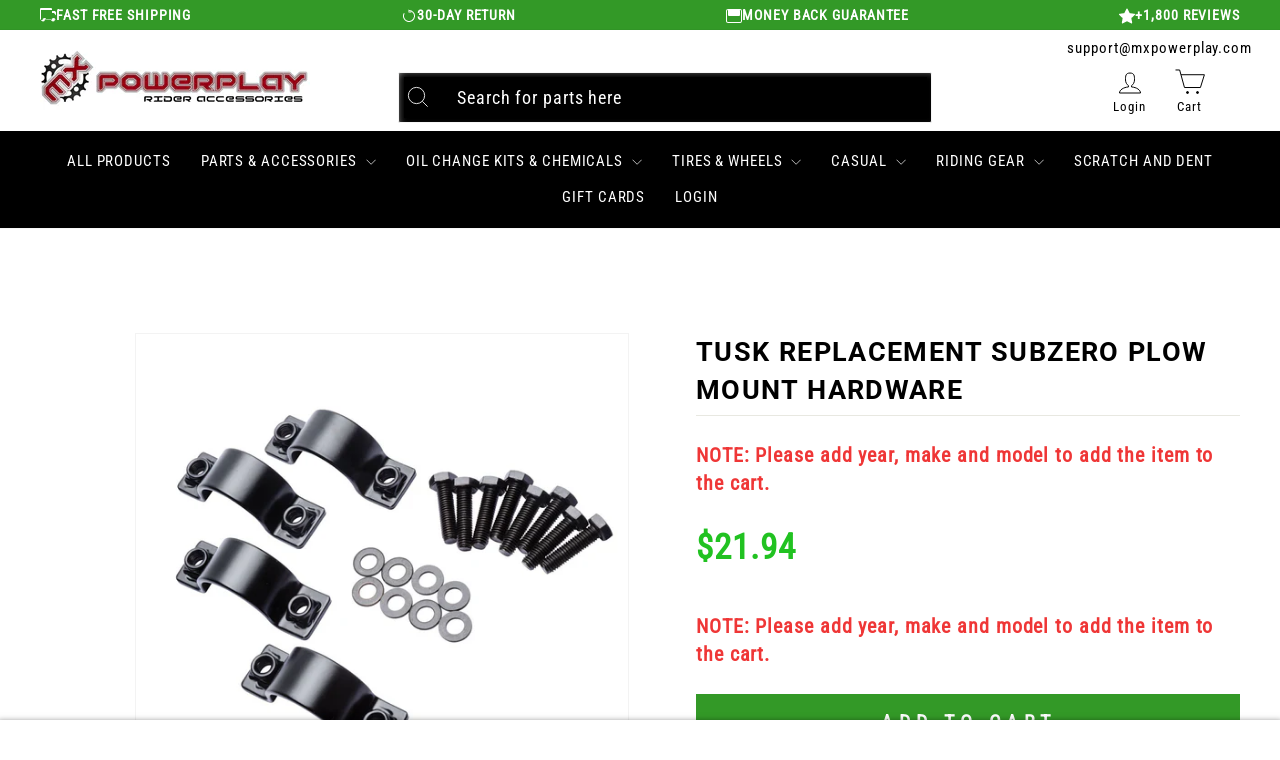

--- FILE ---
content_type: text/html; charset=utf-8
request_url: https://mxpowerplay.com/products/tusk-replacement-subzero-plow-mount-hardware
body_size: 121880
content:
<!doctype html>
<html class="no-js" lang="en" dir="ltr">

	<head>
   
      <script src="https://cdn.pagesense.io/js/z5iwsntk/bca91e0d4a45435a906f5214aa377fd6.js"></script>

      
        <meta name="google-site-verification" content="QSB3lxnuPZLX7aITXyINPcDyEOfF6HgROVkL2Z-yk-U" />
		<meta charset="utf-8">
		<meta http-equiv="X-UA-Compatible" content="IE=edge,chrome=1">
		<meta name="viewport" content="width=device-width,initial-scale=1">
		<meta name="theme-color" content="#000000">
		<link rel="canonical" href="https://mxpowerplay.com/products/tusk-replacement-subzero-plow-mount-hardware">
		<link rel="preconnect" href="https://cdn.shopify.com">  
		<link rel="preconnect" href="https://fonts.shopifycdn.com">
		<link rel="dns-prefetch" href="https://productreviews.shopifycdn.com">
		<link rel="dns-prefetch" href="https://ajax.googleapis.com">
		<link rel="dns-prefetch" href="https://maps.googleapis.com">
		<link rel="dns-prefetch" href="https://maps.gstatic.com">
      	<link rel="stylesheet" data-href="https://cdnjs.cloudflare.com/ajax/libs/font-awesome/4.7.0/css/font-awesome.min.css"><link rel="shortcut icon" href="//mxpowerplay.com/cdn/shop/files/logo_32x32.png?v=1638370050" type="image/png" /><script>/*! jQuery v3.5.1 | (c) JS Foundation and other contributors | jquery.org/license */!function(e,t){"use strict";"object"==typeof module&&"object"==typeof module.exports?module.exports=e.document?t(e,!0):function(e){if(!e.document)throw new Error("jQuery requires a window with a document");return t(e)}:t(e)}("undefined"!=typeof window?window:this,function(C,e){"use strict";var t=[],r=Object.getPrototypeOf,s=t.slice,g=t.flat?function(e){return t.flat.call(e)}:function(e){return t.concat.apply([],e)},u=t.push,i=t.indexOf,n={},o=n.toString,v=n.hasOwnProperty,a=v.toString,l=a.call(Object),y={},m=function(e){return"function"==typeof e&&"number"!=typeof e.nodeType},x=function(e){return null!=e&&e===e.window},E=C.document,c={type:!0,src:!0,nonce:!0,noModule:!0};function b(e,t,n){var r,i,o=(n=n||E).createElement("script");if(o.text=e,t)for(r in c)(i=t[r]||t.getAttribute&&t.getAttribute(r))&&o.setAttribute(r,i);n.head.appendChild(o).parentNode.removeChild(o)}function w(e){return null==e?e+"":"object"==typeof e||"function"==typeof e?n[o.call(e)]||"object":typeof e}var f="3.5.1",S=function(e,t){return new S.fn.init(e,t)};function p(e){var t=!!e&&"length"in e&&e.length,n=w(e);return!m(e)&&!x(e)&&("array"===n||0===t||"number"==typeof t&&0<t&&t-1 in e)}S.fn=S.prototype={jquery:f,constructor:S,length:0,toArray:function(){return s.call(this)},get:function(e){return null==e?s.call(this):e<0?this[e+this.length]:this[e]},pushStack:function(e){var t=S.merge(this.constructor(),e);return t.prevObject=this,t},each:function(e){return S.each(this,e)},map:function(n){return this.pushStack(S.map(this,function(e,t){return n.call(e,t,e)}))},slice:function(){return this.pushStack(s.apply(this,arguments))},first:function(){return this.eq(0)},last:function(){return this.eq(-1)},even:function(){return this.pushStack(S.grep(this,function(e,t){return(t+1)%2}))},odd:function(){return this.pushStack(S.grep(this,function(e,t){return t%2}))},eq:function(e){var t=this.length,n=+e+(e<0?t:0);return this.pushStack(0<=n&&n<t?[this[n]]:[])},end:function(){return this.prevObject||this.constructor()},push:u,sort:t.sort,splice:t.splice},S.extend=S.fn.extend=function(){var e,t,n,r,i,o,a=arguments[0]||{},s=1,u=arguments.length,l=!1;for("boolean"==typeof a&&(l=a,a=arguments[s]||{},s++),"object"==typeof a||m(a)||(a={}),s===u&&(a=this,s--);s<u;s++)if(null!=(e=arguments[s]))for(t in e)r=e[t],"__proto__"!==t&&a!==r&&(l&&r&&(S.isPlainObject(r)||(i=Array.isArray(r)))?(n=a[t],o=i&&!Array.isArray(n)?[]:i||S.isPlainObject(n)?n:{},i=!1,a[t]=S.extend(l,o,r)):void 0!==r&&(a[t]=r));return a},S.extend({expando:"jQuery"+(f+Math.random()).replace(/\D/g,""),isReady:!0,error:function(e){throw new Error(e)},noop:function(){},isPlainObject:function(e){var t,n;return!(!e||"[object Object]"!==o.call(e))&&(!(t=r(e))||"function"==typeof(n=v.call(t,"constructor")&&t.constructor)&&a.call(n)===l)},isEmptyObject:function(e){var t;for(t in e)return!1;return!0},globalEval:function(e,t,n){b(e,{nonce:t&&t.nonce},n)},each:function(e,t){var n,r=0;if(p(e)){for(n=e.length;r<n;r++)if(!1===t.call(e[r],r,e[r]))break}else for(r in e)if(!1===t.call(e[r],r,e[r]))break;return e},makeArray:function(e,t){var n=t||[];return null!=e&&(p(Object(e))?S.merge(n,"string"==typeof e?[e]:e):u.call(n,e)),n},inArray:function(e,t,n){return null==t?-1:i.call(t,e,n)},merge:function(e,t){for(var n=+t.length,r=0,i=e.length;r<n;r++)e[i++]=t[r];return e.length=i,e},grep:function(e,t,n){for(var r=[],i=0,o=e.length,a=!n;i<o;i++)!t(e[i],i)!==a&&r.push(e[i]);return r},map:function(e,t,n){var r,i,o=0,a=[];if(p(e))for(r=e.length;o<r;o++)null!=(i=t(e[o],o,n))&&a.push(i);else for(o in e)null!=(i=t(e[o],o,n))&&a.push(i);return g(a)},guid:1,support:y}),"function"==typeof Symbol&&(S.fn[Symbol.iterator]=t[Symbol.iterator]),S.each("Boolean Number String Function Array Date RegExp Object Error Symbol".split(" "),function(e,t){n["[object "+t+"]"]=t.toLowerCase()});var d=function(n){var e,d,b,o,i,h,f,g,w,u,l,T,C,a,E,v,s,c,y,S="sizzle"+1*new Date,p=n.document,k=0,r=0,m=ue(),x=ue(),A=ue(),N=ue(),D=function(e,t){return e===t&&(l=!0),0},j={}.hasOwnProperty,t=[],q=t.pop,L=t.push,H=t.push,O=t.slice,P=function(e,t){for(var n=0,r=e.length;n<r;n++)if(e[n]===t)return n;return-1},R="checked|selected|async|autofocus|autoplay|controls|defer|disabled|hidden|ismap|loop|multiple|open|readonly|required|scoped",M="[\\x20\\t\\r\\n\\f]",I="(?:\\\\[\\da-fA-F]{1,6}"+M+"?|\\\\[^\\r\\n\\f]|[\\w-]|[^\0-\\x7f])+",W="\\["+M+"*("+I+")(?:"+M+"*([*^$|!~]?=)"+M+"*(?:'((?:\\\\.|[^\\\\'])*)'|\"((?:\\\\.|[^\\\\\"])*)\"|("+I+"))|)"+M+"*\\]",F=":("+I+")(?:\\((('((?:\\\\.|[^\\\\'])*)'|\"((?:\\\\.|[^\\\\\"])*)\")|((?:\\\\.|[^\\\\()[\\]]|"+W+")*)|.*)\\)|)",B=new RegExp(M+"+","g"),$=new RegExp("^"+M+"+|((?:^|[^\\\\])(?:\\\\.)*)"+M+"+$","g"),_=new RegExp("^"+M+"*,"+M+"*"),z=new RegExp("^"+M+"*([>+~]|"+M+")"+M+"*"),U=new RegExp(M+"|>"),X=new RegExp(F),V=new RegExp("^"+I+"$"),G={ID:new RegExp("^#("+I+")"),CLASS:new RegExp("^\\.("+I+")"),TAG:new RegExp("^("+I+"|[*])"),ATTR:new RegExp("^"+W),PSEUDO:new RegExp("^"+F),CHILD:new RegExp("^:(only|first|last|nth|nth-last)-(child|of-type)(?:\\("+M+"*(even|odd|(([+-]|)(\\d*)n|)"+M+"*(?:([+-]|)"+M+"*(\\d+)|))"+M+"*\\)|)","i"),bool:new RegExp("^(?:"+R+")$","i"),needsContext:new RegExp("^"+M+"*[>+~]|:(even|odd|eq|gt|lt|nth|first|last)(?:\\("+M+"*((?:-\\d)?\\d*)"+M+"*\\)|)(?=[^-]|$)","i")},Y=/HTML$/i,Q=/^(?:input|select|textarea|button)$/i,J=/^h\d$/i,K=/^[^{]+\{\s*\[native \w/,Z=/^(?:#([\w-]+)|(\w+)|\.([\w-]+))$/,ee=/[+~]/,te=new RegExp("\\\\[\\da-fA-F]{1,6}"+M+"?|\\\\([^\\r\\n\\f])","g"),ne=function(e,t){var n="0x"+e.slice(1)-65536;return t||(n<0?String.fromCharCode(n+65536):String.fromCharCode(n>>10|55296,1023&n|56320))},re=/([\0-\x1f\x7f]|^-?\d)|^-$|[^\0-\x1f\x7f-\uFFFF\w-]/g,ie=function(e,t){return t?"\0"===e?"\ufffd":e.slice(0,-1)+"\\"+e.charCodeAt(e.length-1).toString(16)+" ":"\\"+e},oe=function(){T()},ae=be(function(e){return!0===e.disabled&&"fieldset"===e.nodeName.toLowerCase()},{dir:"parentNode",next:"legend"});try{H.apply(t=O.call(p.childNodes),p.childNodes),t[p.childNodes.length].nodeType}catch(e){H={apply:t.length?function(e,t){L.apply(e,O.call(t))}:function(e,t){var n=e.length,r=0;while(e[n++]=t[r++]);e.length=n-1}}}function se(t,e,n,r){var i,o,a,s,u,l,c,f=e&&e.ownerDocument,p=e?e.nodeType:9;if(n=n||[],"string"!=typeof t||!t||1!==p&&9!==p&&11!==p)return n;if(!r&&(T(e),e=e||C,E)){if(11!==p&&(u=Z.exec(t)))if(i=u[1]){if(9===p){if(!(a=e.getElementById(i)))return n;if(a.id===i)return n.push(a),n}else if(f&&(a=f.getElementById(i))&&y(e,a)&&a.id===i)return n.push(a),n}else{if(u[2])return H.apply(n,e.getElementsByTagName(t)),n;if((i=u[3])&&d.getElementsByClassName&&e.getElementsByClassName)return H.apply(n,e.getElementsByClassName(i)),n}if(d.qsa&&!N[t+" "]&&(!v||!v.test(t))&&(1!==p||"object"!==e.nodeName.toLowerCase())){if(c=t,f=e,1===p&&(U.test(t)||z.test(t))){(f=ee.test(t)&&ye(e.parentNode)||e)===e&&d.scope||((s=e.getAttribute("id"))?s=s.replace(re,ie):e.setAttribute("id",s=S)),o=(l=h(t)).length;while(o--)l[o]=(s?"#"+s:":scope")+" "+xe(l[o]);c=l.join(",")}try{return H.apply(n,f.querySelectorAll(c)),n}catch(e){N(t,!0)}finally{s===S&&e.removeAttribute("id")}}}return g(t.replace($,"$1"),e,n,r)}function ue(){var r=[];return function e(t,n){return r.push(t+" ")>b.cacheLength&&delete e[r.shift()],e[t+" "]=n}}function le(e){return e[S]=!0,e}function ce(e){var t=C.createElement("fieldset");try{return!!e(t)}catch(e){return!1}finally{t.parentNode&&t.parentNode.removeChild(t),t=null}}function fe(e,t){var n=e.split("|"),r=n.length;while(r--)b.attrHandle[n[r]]=t}function pe(e,t){var n=t&&e,r=n&&1===e.nodeType&&1===t.nodeType&&e.sourceIndex-t.sourceIndex;if(r)return r;if(n)while(n=n.nextSibling)if(n===t)return-1;return e?1:-1}function de(t){return function(e){return"input"===e.nodeName.toLowerCase()&&e.type===t}}function he(n){return function(e){var t=e.nodeName.toLowerCase();return("input"===t||"button"===t)&&e.type===n}}function ge(t){return function(e){return"form"in e?e.parentNode&&!1===e.disabled?"label"in e?"label"in e.parentNode?e.parentNode.disabled===t:e.disabled===t:e.isDisabled===t||e.isDisabled!==!t&&ae(e)===t:e.disabled===t:"label"in e&&e.disabled===t}}function ve(a){return le(function(o){return o=+o,le(function(e,t){var n,r=a([],e.length,o),i=r.length;while(i--)e[n=r[i]]&&(e[n]=!(t[n]=e[n]))})})}function ye(e){return e&&"undefined"!=typeof e.getElementsByTagName&&e}for(e in d=se.support={},i=se.isXML=function(e){var t=e.namespaceURI,n=(e.ownerDocument||e).documentElement;return!Y.test(t||n&&n.nodeName||"HTML")},T=se.setDocument=function(e){var t,n,r=e?e.ownerDocument||e:p;return r!=C&&9===r.nodeType&&r.documentElement&&(a=(C=r).documentElement,E=!i(C),p!=C&&(n=C.defaultView)&&n.top!==n&&(n.addEventListener?n.addEventListener("unload",oe,!1):n.attachEvent&&n.attachEvent("onunload",oe)),d.scope=ce(function(e){return a.appendChild(e).appendChild(C.createElement("div")),"undefined"!=typeof e.querySelectorAll&&!e.querySelectorAll(":scope fieldset div").length}),d.attributes=ce(function(e){return e.className="i",!e.getAttribute("className")}),d.getElementsByTagName=ce(function(e){return e.appendChild(C.createComment("")),!e.getElementsByTagName("*").length}),d.getElementsByClassName=K.test(C.getElementsByClassName),d.getById=ce(function(e){return a.appendChild(e).id=S,!C.getElementsByName||!C.getElementsByName(S).length}),d.getById?(b.filter.ID=function(e){var t=e.replace(te,ne);return function(e){return e.getAttribute("id")===t}},b.find.ID=function(e,t){if("undefined"!=typeof t.getElementById&&E){var n=t.getElementById(e);return n?[n]:[]}}):(b.filter.ID=function(e){var n=e.replace(te,ne);return function(e){var t="undefined"!=typeof e.getAttributeNode&&e.getAttributeNode("id");return t&&t.value===n}},b.find.ID=function(e,t){if("undefined"!=typeof t.getElementById&&E){var n,r,i,o=t.getElementById(e);if(o){if((n=o.getAttributeNode("id"))&&n.value===e)return[o];i=t.getElementsByName(e),r=0;while(o=i[r++])if((n=o.getAttributeNode("id"))&&n.value===e)return[o]}return[]}}),b.find.TAG=d.getElementsByTagName?function(e,t){return"undefined"!=typeof t.getElementsByTagName?t.getElementsByTagName(e):d.qsa?t.querySelectorAll(e):void 0}:function(e,t){var n,r=[],i=0,o=t.getElementsByTagName(e);if("*"===e){while(n=o[i++])1===n.nodeType&&r.push(n);return r}return o},b.find.CLASS=d.getElementsByClassName&&function(e,t){if("undefined"!=typeof t.getElementsByClassName&&E)return t.getElementsByClassName(e)},s=[],v=[],(d.qsa=K.test(C.querySelectorAll))&&(ce(function(e){var t;a.appendChild(e).innerHTML="<a id='"+S+"'></a><select id='"+S+"-\r\\' msallowcapture=''><option selected=''></option></select>",e.querySelectorAll("[msallowcapture^='']").length&&v.push("[*^$]="+M+"*(?:''|\"\")"),e.querySelectorAll("[selected]").length||v.push("\\["+M+"*(?:value|"+R+")"),e.querySelectorAll("[id~="+S+"-]").length||v.push("~="),(t=C.createElement("input")).setAttribute("name",""),e.appendChild(t),e.querySelectorAll("[name='']").length||v.push("\\["+M+"*name"+M+"*="+M+"*(?:''|\"\")"),e.querySelectorAll(":checked").length||v.push(":checked"),e.querySelectorAll("a#"+S+"+*").length||v.push(".#.+[+~]"),e.querySelectorAll("\\\f"),v.push("[\\r\\n\\f]")}),ce(function(e){e.innerHTML="<a href='' disabled='disabled'></a><select disabled='disabled'><option/></select>";var t=C.createElement("input");t.setAttribute("type","hidden"),e.appendChild(t).setAttribute("name","D"),e.querySelectorAll("[name=d]").length&&v.push("name"+M+"*[*^$|!~]?="),2!==e.querySelectorAll(":enabled").length&&v.push(":enabled",":disabled"),a.appendChild(e).disabled=!0,2!==e.querySelectorAll(":disabled").length&&v.push(":enabled",":disabled"),e.querySelectorAll("*,:x"),v.push(",.*:")})),(d.matchesSelector=K.test(c=a.matches||a.webkitMatchesSelector||a.mozMatchesSelector||a.oMatchesSelector||a.msMatchesSelector))&&ce(function(e){d.disconnectedMatch=c.call(e,"*"),c.call(e,"[s!='']:x"),s.push("!=",F)}),v=v.length&&new RegExp(v.join("|")),s=s.length&&new RegExp(s.join("|")),t=K.test(a.compareDocumentPosition),y=t||K.test(a.contains)?function(e,t){var n=9===e.nodeType?e.documentElement:e,r=t&&t.parentNode;return e===r||!(!r||1!==r.nodeType||!(n.contains?n.contains(r):e.compareDocumentPosition&&16&e.compareDocumentPosition(r)))}:function(e,t){if(t)while(t=t.parentNode)if(t===e)return!0;return!1},D=t?function(e,t){if(e===t)return l=!0,0;var n=!e.compareDocumentPosition-!t.compareDocumentPosition;return n||(1&(n=(e.ownerDocument||e)==(t.ownerDocument||t)?e.compareDocumentPosition(t):1)||!d.sortDetached&&t.compareDocumentPosition(e)===n?e==C||e.ownerDocument==p&&y(p,e)?-1:t==C||t.ownerDocument==p&&y(p,t)?1:u?P(u,e)-P(u,t):0:4&n?-1:1)}:function(e,t){if(e===t)return l=!0,0;var n,r=0,i=e.parentNode,o=t.parentNode,a=[e],s=[t];if(!i||!o)return e==C?-1:t==C?1:i?-1:o?1:u?P(u,e)-P(u,t):0;if(i===o)return pe(e,t);n=e;while(n=n.parentNode)a.unshift(n);n=t;while(n=n.parentNode)s.unshift(n);while(a[r]===s[r])r++;return r?pe(a[r],s[r]):a[r]==p?-1:s[r]==p?1:0}),C},se.matches=function(e,t){return se(e,null,null,t)},se.matchesSelector=function(e,t){if(T(e),d.matchesSelector&&E&&!N[t+" "]&&(!s||!s.test(t))&&(!v||!v.test(t)))try{var n=c.call(e,t);if(n||d.disconnectedMatch||e.document&&11!==e.document.nodeType)return n}catch(e){N(t,!0)}return 0<se(t,C,null,[e]).length},se.contains=function(e,t){return(e.ownerDocument||e)!=C&&T(e),y(e,t)},se.attr=function(e,t){(e.ownerDocument||e)!=C&&T(e);var n=b.attrHandle[t.toLowerCase()],r=n&&j.call(b.attrHandle,t.toLowerCase())?n(e,t,!E):void 0;return void 0!==r?r:d.attributes||!E?e.getAttribute(t):(r=e.getAttributeNode(t))&&r.specified?r.value:null},se.escape=function(e){return(e+"").replace(re,ie)},se.error=function(e){throw new Error("Syntax error, unrecognized expression: "+e)},se.uniqueSort=function(e){var t,n=[],r=0,i=0;if(l=!d.detectDuplicates,u=!d.sortStable&&e.slice(0),e.sort(D),l){while(t=e[i++])t===e[i]&&(r=n.push(i));while(r--)e.splice(n[r],1)}return u=null,e},o=se.getText=function(e){var t,n="",r=0,i=e.nodeType;if(i){if(1===i||9===i||11===i){if("string"==typeof e.textContent)return e.textContent;for(e=e.firstChild;e;e=e.nextSibling)n+=o(e)}else if(3===i||4===i)return e.nodeValue}else while(t=e[r++])n+=o(t);return n},(b=se.selectors={cacheLength:50,createPseudo:le,match:G,attrHandle:{},find:{},relative:{">":{dir:"parentNode",first:!0}," ":{dir:"parentNode"},"+":{dir:"previousSibling",first:!0},"~":{dir:"previousSibling"}},preFilter:{ATTR:function(e){return e[1]=e[1].replace(te,ne),e[3]=(e[3]||e[4]||e[5]||"").replace(te,ne),"~="===e[2]&&(e[3]=" "+e[3]+" "),e.slice(0,4)},CHILD:function(e){return e[1]=e[1].toLowerCase(),"nth"===e[1].slice(0,3)?(e[3]||se.error(e[0]),e[4]=+(e[4]?e[5]+(e[6]||1):2*("even"===e[3]||"odd"===e[3])),e[5]=+(e[7]+e[8]||"odd"===e[3])):e[3]&&se.error(e[0]),e},PSEUDO:function(e){var t,n=!e[6]&&e[2];return G.CHILD.test(e[0])?null:(e[3]?e[2]=e[4]||e[5]||"":n&&X.test(n)&&(t=h(n,!0))&&(t=n.indexOf(")",n.length-t)-n.length)&&(e[0]=e[0].slice(0,t),e[2]=n.slice(0,t)),e.slice(0,3))}},filter:{TAG:function(e){var t=e.replace(te,ne).toLowerCase();return"*"===e?function(){return!0}:function(e){return e.nodeName&&e.nodeName.toLowerCase()===t}},CLASS:function(e){var t=m[e+" "];return t||(t=new RegExp("(^|"+M+")"+e+"("+M+"|$)"))&&m(e,function(e){return t.test("string"==typeof e.className&&e.className||"undefined"!=typeof e.getAttribute&&e.getAttribute("class")||"")})},ATTR:function(n,r,i){return function(e){var t=se.attr(e,n);return null==t?"!="===r:!r||(t+="","="===r?t===i:"!="===r?t!==i:"^="===r?i&&0===t.indexOf(i):"*="===r?i&&-1<t.indexOf(i):"$="===r?i&&t.slice(-i.length)===i:"~="===r?-1<(" "+t.replace(B," ")+" ").indexOf(i):"|="===r&&(t===i||t.slice(0,i.length+1)===i+"-"))}},CHILD:function(h,e,t,g,v){var y="nth"!==h.slice(0,3),m="last"!==h.slice(-4),x="of-type"===e;return 1===g&&0===v?function(e){return!!e.parentNode}:function(e,t,n){var r,i,o,a,s,u,l=y!==m?"nextSibling":"previousSibling",c=e.parentNode,f=x&&e.nodeName.toLowerCase(),p=!n&&!x,d=!1;if(c){if(y){while(l){a=e;while(a=a[l])if(x?a.nodeName.toLowerCase()===f:1===a.nodeType)return!1;u=l="only"===h&&!u&&"nextSibling"}return!0}if(u=[m?c.firstChild:c.lastChild],m&&p){d=(s=(r=(i=(o=(a=c)[S]||(a[S]={}))[a.uniqueID]||(o[a.uniqueID]={}))[h]||[])[0]===k&&r[1])&&r[2],a=s&&c.childNodes[s];while(a=++s&&a&&a[l]||(d=s=0)||u.pop())if(1===a.nodeType&&++d&&a===e){i[h]=[k,s,d];break}}else if(p&&(d=s=(r=(i=(o=(a=e)[S]||(a[S]={}))[a.uniqueID]||(o[a.uniqueID]={}))[h]||[])[0]===k&&r[1]),!1===d)while(a=++s&&a&&a[l]||(d=s=0)||u.pop())if((x?a.nodeName.toLowerCase()===f:1===a.nodeType)&&++d&&(p&&((i=(o=a[S]||(a[S]={}))[a.uniqueID]||(o[a.uniqueID]={}))[h]=[k,d]),a===e))break;return(d-=v)===g||d%g==0&&0<=d/g}}},PSEUDO:function(e,o){var t,a=b.pseudos[e]||b.setFilters[e.toLowerCase()]||se.error("unsupported pseudo: "+e);return a[S]?a(o):1<a.length?(t=[e,e,"",o],b.setFilters.hasOwnProperty(e.toLowerCase())?le(function(e,t){var n,r=a(e,o),i=r.length;while(i--)e[n=P(e,r[i])]=!(t[n]=r[i])}):function(e){return a(e,0,t)}):a}},pseudos:{not:le(function(e){var r=[],i=[],s=f(e.replace($,"$1"));return s[S]?le(function(e,t,n,r){var i,o=s(e,null,r,[]),a=e.length;while(a--)(i=o[a])&&(e[a]=!(t[a]=i))}):function(e,t,n){return r[0]=e,s(r,null,n,i),r[0]=null,!i.pop()}}),has:le(function(t){return function(e){return 0<se(t,e).length}}),contains:le(function(t){return t=t.replace(te,ne),function(e){return-1<(e.textContent||o(e)).indexOf(t)}}),lang:le(function(n){return V.test(n||"")||se.error("unsupported lang: "+n),n=n.replace(te,ne).toLowerCase(),function(e){var t;do{if(t=E?e.lang:e.getAttribute("xml:lang")||e.getAttribute("lang"))return(t=t.toLowerCase())===n||0===t.indexOf(n+"-")}while((e=e.parentNode)&&1===e.nodeType);return!1}}),target:function(e){var t=n.location&&n.location.hash;return t&&t.slice(1)===e.id},root:function(e){return e===a},focus:function(e){return e===C.activeElement&&(!C.hasFocus||C.hasFocus())&&!!(e.type||e.href||~e.tabIndex)},enabled:ge(!1),disabled:ge(!0),checked:function(e){var t=e.nodeName.toLowerCase();return"input"===t&&!!e.checked||"option"===t&&!!e.selected},selected:function(e){return e.parentNode&&e.parentNode.selectedIndex,!0===e.selected},empty:function(e){for(e=e.firstChild;e;e=e.nextSibling)if(e.nodeType<6)return!1;return!0},parent:function(e){return!b.pseudos.empty(e)},header:function(e){return J.test(e.nodeName)},input:function(e){return Q.test(e.nodeName)},button:function(e){var t=e.nodeName.toLowerCase();return"input"===t&&"button"===e.type||"button"===t},text:function(e){var t;return"input"===e.nodeName.toLowerCase()&&"text"===e.type&&(null==(t=e.getAttribute("type"))||"text"===t.toLowerCase())},first:ve(function(){return[0]}),last:ve(function(e,t){return[t-1]}),eq:ve(function(e,t,n){return[n<0?n+t:n]}),even:ve(function(e,t){for(var n=0;n<t;n+=2)e.push(n);return e}),odd:ve(function(e,t){for(var n=1;n<t;n+=2)e.push(n);return e}),lt:ve(function(e,t,n){for(var r=n<0?n+t:t<n?t:n;0<=--r;)e.push(r);return e}),gt:ve(function(e,t,n){for(var r=n<0?n+t:n;++r<t;)e.push(r);return e})}}).pseudos.nth=b.pseudos.eq,{radio:!0,checkbox:!0,file:!0,password:!0,image:!0})b.pseudos[e]=de(e);for(e in{submit:!0,reset:!0})b.pseudos[e]=he(e);function me(){}function xe(e){for(var t=0,n=e.length,r="";t<n;t++)r+=e[t].value;return r}function be(s,e,t){var u=e.dir,l=e.next,c=l||u,f=t&&"parentNode"===c,p=r++;return e.first?function(e,t,n){while(e=e[u])if(1===e.nodeType||f)return s(e,t,n);return!1}:function(e,t,n){var r,i,o,a=[k,p];if(n){while(e=e[u])if((1===e.nodeType||f)&&s(e,t,n))return!0}else while(e=e[u])if(1===e.nodeType||f)if(i=(o=e[S]||(e[S]={}))[e.uniqueID]||(o[e.uniqueID]={}),l&&l===e.nodeName.toLowerCase())e=e[u]||e;else{if((r=i[c])&&r[0]===k&&r[1]===p)return a[2]=r[2];if((i[c]=a)[2]=s(e,t,n))return!0}return!1}}function we(i){return 1<i.length?function(e,t,n){var r=i.length;while(r--)if(!i[r](e,t,n))return!1;return!0}:i[0]}function Te(e,t,n,r,i){for(var o,a=[],s=0,u=e.length,l=null!=t;s<u;s++)(o=e[s])&&(n&&!n(o,r,i)||(a.push(o),l&&t.push(s)));return a}function Ce(d,h,g,v,y,e){return v&&!v[S]&&(v=Ce(v)),y&&!y[S]&&(y=Ce(y,e)),le(function(e,t,n,r){var i,o,a,s=[],u=[],l=t.length,c=e||function(e,t,n){for(var r=0,i=t.length;r<i;r++)se(e,t[r],n);return n}(h||"*",n.nodeType?[n]:n,[]),f=!d||!e&&h?c:Te(c,s,d,n,r),p=g?y||(e?d:l||v)?[]:t:f;if(g&&g(f,p,n,r),v){i=Te(p,u),v(i,[],n,r),o=i.length;while(o--)(a=i[o])&&(p[u[o]]=!(f[u[o]]=a))}if(e){if(y||d){if(y){i=[],o=p.length;while(o--)(a=p[o])&&i.push(f[o]=a);y(null,p=[],i,r)}o=p.length;while(o--)(a=p[o])&&-1<(i=y?P(e,a):s[o])&&(e[i]=!(t[i]=a))}}else p=Te(p===t?p.splice(l,p.length):p),y?y(null,t,p,r):H.apply(t,p)})}function Ee(e){for(var i,t,n,r=e.length,o=b.relative[e[0].type],a=o||b.relative[" "],s=o?1:0,u=be(function(e){return e===i},a,!0),l=be(function(e){return-1<P(i,e)},a,!0),c=[function(e,t,n){var r=!o&&(n||t!==w)||((i=t).nodeType?u(e,t,n):l(e,t,n));return i=null,r}];s<r;s++)if(t=b.relative[e[s].type])c=[be(we(c),t)];else{if((t=b.filter[e[s].type].apply(null,e[s].matches))[S]){for(n=++s;n<r;n++)if(b.relative[e[n].type])break;return Ce(1<s&&we(c),1<s&&xe(e.slice(0,s-1).concat({value:" "===e[s-2].type?"*":""})).replace($,"$1"),t,s<n&&Ee(e.slice(s,n)),n<r&&Ee(e=e.slice(n)),n<r&&xe(e))}c.push(t)}return we(c)}return me.prototype=b.filters=b.pseudos,b.setFilters=new me,h=se.tokenize=function(e,t){var n,r,i,o,a,s,u,l=x[e+" "];if(l)return t?0:l.slice(0);a=e,s=[],u=b.preFilter;while(a){for(o in n&&!(r=_.exec(a))||(r&&(a=a.slice(r[0].length)||a),s.push(i=[])),n=!1,(r=z.exec(a))&&(n=r.shift(),i.push({value:n,type:r[0].replace($," ")}),a=a.slice(n.length)),b.filter)!(r=G[o].exec(a))||u[o]&&!(r=u[o](r))||(n=r.shift(),i.push({value:n,type:o,matches:r}),a=a.slice(n.length));if(!n)break}return t?a.length:a?se.error(e):x(e,s).slice(0)},f=se.compile=function(e,t){var n,v,y,m,x,r,i=[],o=[],a=A[e+" "];if(!a){t||(t=h(e)),n=t.length;while(n--)(a=Ee(t[n]))[S]?i.push(a):o.push(a);(a=A(e,(v=o,m=0<(y=i).length,x=0<v.length,r=function(e,t,n,r,i){var o,a,s,u=0,l="0",c=e&&[],f=[],p=w,d=e||x&&b.find.TAG("*",i),h=k+=null==p?1:Math.random()||.1,g=d.length;for(i&&(w=t==C||t||i);l!==g&&null!=(o=d[l]);l++){if(x&&o){a=0,t||o.ownerDocument==C||(T(o),n=!E);while(s=v[a++])if(s(o,t||C,n)){r.push(o);break}i&&(k=h)}m&&((o=!s&&o)&&u--,e&&c.push(o))}if(u+=l,m&&l!==u){a=0;while(s=y[a++])s(c,f,t,n);if(e){if(0<u)while(l--)c[l]||f[l]||(f[l]=q.call(r));f=Te(f)}H.apply(r,f),i&&!e&&0<f.length&&1<u+y.length&&se.uniqueSort(r)}return i&&(k=h,w=p),c},m?le(r):r))).selector=e}return a},g=se.select=function(e,t,n,r){var i,o,a,s,u,l="function"==typeof e&&e,c=!r&&h(e=l.selector||e);if(n=n||[],1===c.length){if(2<(o=c[0]=c[0].slice(0)).length&&"ID"===(a=o[0]).type&&9===t.nodeType&&E&&b.relative[o[1].type]){if(!(t=(b.find.ID(a.matches[0].replace(te,ne),t)||[])[0]))return n;l&&(t=t.parentNode),e=e.slice(o.shift().value.length)}i=G.needsContext.test(e)?0:o.length;while(i--){if(a=o[i],b.relative[s=a.type])break;if((u=b.find[s])&&(r=u(a.matches[0].replace(te,ne),ee.test(o[0].type)&&ye(t.parentNode)||t))){if(o.splice(i,1),!(e=r.length&&xe(o)))return H.apply(n,r),n;break}}}return(l||f(e,c))(r,t,!E,n,!t||ee.test(e)&&ye(t.parentNode)||t),n},d.sortStable=S.split("").sort(D).join("")===S,d.detectDuplicates=!!l,T(),d.sortDetached=ce(function(e){return 1&e.compareDocumentPosition(C.createElement("fieldset"))}),ce(function(e){return e.innerHTML="<a href='#'></a>","#"===e.firstChild.getAttribute("href")})||fe("type|href|height|width",function(e,t,n){if(!n)return e.getAttribute(t,"type"===t.toLowerCase()?1:2)}),d.attributes&&ce(function(e){return e.innerHTML="<input/>",e.firstChild.setAttribute("value",""),""===e.firstChild.getAttribute("value")})||fe("value",function(e,t,n){if(!n&&"input"===e.nodeName.toLowerCase())return e.defaultValue}),ce(function(e){return null==e.getAttribute("disabled")})||fe(R,function(e,t,n){var r;if(!n)return!0===e[t]?t.toLowerCase():(r=e.getAttributeNode(t))&&r.specified?r.value:null}),se}(C);S.find=d,S.expr=d.selectors,S.expr[":"]=S.expr.pseudos,S.uniqueSort=S.unique=d.uniqueSort,S.text=d.getText,S.isXMLDoc=d.isXML,S.contains=d.contains,S.escapeSelector=d.escape;var h=function(e,t,n){var r=[],i=void 0!==n;while((e=e[t])&&9!==e.nodeType)if(1===e.nodeType){if(i&&S(e).is(n))break;r.push(e)}return r},T=function(e,t){for(var n=[];e;e=e.nextSibling)1===e.nodeType&&e!==t&&n.push(e);return n},k=S.expr.match.needsContext;function A(e,t){return e.nodeName&&e.nodeName.toLowerCase()===t.toLowerCase()}var N=/^<([a-z][^\/\0>:\x20\t\r\n\f]*)[\x20\t\r\n\f]*\/?>(?:<\/\1>|)$/i;function D(e,n,r){return m(n)?S.grep(e,function(e,t){return!!n.call(e,t,e)!==r}):n.nodeType?S.grep(e,function(e){return e===n!==r}):"string"!=typeof n?S.grep(e,function(e){return-1<i.call(n,e)!==r}):S.filter(n,e,r)}S.filter=function(e,t,n){var r=t[0];return n&&(e=":not("+e+")"),1===t.length&&1===r.nodeType?S.find.matchesSelector(r,e)?[r]:[]:S.find.matches(e,S.grep(t,function(e){return 1===e.nodeType}))},S.fn.extend({find:function(e){var t,n,r=this.length,i=this;if("string"!=typeof e)return this.pushStack(S(e).filter(function(){for(t=0;t<r;t++)if(S.contains(i[t],this))return!0}));for(n=this.pushStack([]),t=0;t<r;t++)S.find(e,i[t],n);return 1<r?S.uniqueSort(n):n},filter:function(e){return this.pushStack(D(this,e||[],!1))},not:function(e){return this.pushStack(D(this,e||[],!0))},is:function(e){return!!D(this,"string"==typeof e&&k.test(e)?S(e):e||[],!1).length}});var j,q=/^(?:\s*(<[\w\W]+>)[^>]*|#([\w-]+))$/;(S.fn.init=function(e,t,n){var r,i;if(!e)return this;if(n=n||j,"string"==typeof e){if(!(r="<"===e[0]&&">"===e[e.length-1]&&3<=e.length?[null,e,null]:q.exec(e))||!r[1]&&t)return!t||t.jquery?(t||n).find(e):this.constructor(t).find(e);if(r[1]){if(t=t instanceof S?t[0]:t,S.merge(this,S.parseHTML(r[1],t&&t.nodeType?t.ownerDocument||t:E,!0)),N.test(r[1])&&S.isPlainObject(t))for(r in t)m(this[r])?this[r](t[r]):this.attr(r,t[r]);return this}return(i=E.getElementById(r[2]))&&(this[0]=i,this.length=1),this}return e.nodeType?(this[0]=e,this.length=1,this):m(e)?void 0!==n.ready?n.ready(e):e(S):S.makeArray(e,this)}).prototype=S.fn,j=S(E);var L=/^(?:parents|prev(?:Until|All))/,H={children:!0,contents:!0,next:!0,prev:!0};function O(e,t){while((e=e[t])&&1!==e.nodeType);return e}S.fn.extend({has:function(e){var t=S(e,this),n=t.length;return this.filter(function(){for(var e=0;e<n;e++)if(S.contains(this,t[e]))return!0})},closest:function(e,t){var n,r=0,i=this.length,o=[],a="string"!=typeof e&&S(e);if(!k.test(e))for(;r<i;r++)for(n=this[r];n&&n!==t;n=n.parentNode)if(n.nodeType<11&&(a?-1<a.index(n):1===n.nodeType&&S.find.matchesSelector(n,e))){o.push(n);break}return this.pushStack(1<o.length?S.uniqueSort(o):o)},index:function(e){return e?"string"==typeof e?i.call(S(e),this[0]):i.call(this,e.jquery?e[0]:e):this[0]&&this[0].parentNode?this.first().prevAll().length:-1},add:function(e,t){return this.pushStack(S.uniqueSort(S.merge(this.get(),S(e,t))))},addBack:function(e){return this.add(null==e?this.prevObject:this.prevObject.filter(e))}}),S.each({parent:function(e){var t=e.parentNode;return t&&11!==t.nodeType?t:null},parents:function(e){return h(e,"parentNode")},parentsUntil:function(e,t,n){return h(e,"parentNode",n)},next:function(e){return O(e,"nextSibling")},prev:function(e){return O(e,"previousSibling")},nextAll:function(e){return h(e,"nextSibling")},prevAll:function(e){return h(e,"previousSibling")},nextUntil:function(e,t,n){return h(e,"nextSibling",n)},prevUntil:function(e,t,n){return h(e,"previousSibling",n)},siblings:function(e){return T((e.parentNode||{}).firstChild,e)},children:function(e){return T(e.firstChild)},contents:function(e){return null!=e.contentDocument&&r(e.contentDocument)?e.contentDocument:(A(e,"template")&&(e=e.content||e),S.merge([],e.childNodes))}},function(r,i){S.fn[r]=function(e,t){var n=S.map(this,i,e);return"Until"!==r.slice(-5)&&(t=e),t&&"string"==typeof t&&(n=S.filter(t,n)),1<this.length&&(H[r]||S.uniqueSort(n),L.test(r)&&n.reverse()),this.pushStack(n)}});var P=/[^\x20\t\r\n\f]+/g;function R(e){return e}function M(e){throw e}function I(e,t,n,r){var i;try{e&&m(i=e.promise)?i.call(e).done(t).fail(n):e&&m(i=e.then)?i.call(e,t,n):t.apply(void 0,[e].slice(r))}catch(e){n.apply(void 0,[e])}}S.Callbacks=function(r){var e,n;r="string"==typeof r?(e=r,n={},S.each(e.match(P)||[],function(e,t){n[t]=!0}),n):S.extend({},r);var i,t,o,a,s=[],u=[],l=-1,c=function(){for(a=a||r.once,o=i=!0;u.length;l=-1){t=u.shift();while(++l<s.length)!1===s[l].apply(t[0],t[1])&&r.stopOnFalse&&(l=s.length,t=!1)}r.memory||(t=!1),i=!1,a&&(s=t?[]:"")},f={add:function(){return s&&(t&&!i&&(l=s.length-1,u.push(t)),function n(e){S.each(e,function(e,t){m(t)?r.unique&&f.has(t)||s.push(t):t&&t.length&&"string"!==w(t)&&n(t)})}(arguments),t&&!i&&c()),this},remove:function(){return S.each(arguments,function(e,t){var n;while(-1<(n=S.inArray(t,s,n)))s.splice(n,1),n<=l&&l--}),this},has:function(e){return e?-1<S.inArray(e,s):0<s.length},empty:function(){return s&&(s=[]),this},disable:function(){return a=u=[],s=t="",this},disabled:function(){return!s},lock:function(){return a=u=[],t||i||(s=t=""),this},locked:function(){return!!a},fireWith:function(e,t){return a||(t=[e,(t=t||[]).slice?t.slice():t],u.push(t),i||c()),this},fire:function(){return f.fireWith(this,arguments),this},fired:function(){return!!o}};return f},S.extend({Deferred:function(e){var o=[["notify","progress",S.Callbacks("memory"),S.Callbacks("memory"),2],["resolve","done",S.Callbacks("once memory"),S.Callbacks("once memory"),0,"resolved"],["reject","fail",S.Callbacks("once memory"),S.Callbacks("once memory"),1,"rejected"]],i="pending",a={state:function(){return i},always:function(){return s.done(arguments).fail(arguments),this},"catch":function(e){return a.then(null,e)},pipe:function(){var i=arguments;return S.Deferred(function(r){S.each(o,function(e,t){var n=m(i[t[4]])&&i[t[4]];s[t[1]](function(){var e=n&&n.apply(this,arguments);e&&m(e.promise)?e.promise().progress(r.notify).done(r.resolve).fail(r.reject):r[t[0]+"With"](this,n?[e]:arguments)})}),i=null}).promise()},then:function(t,n,r){var u=0;function l(i,o,a,s){return function(){var n=this,r=arguments,e=function(){var e,t;if(!(i<u)){if((e=a.apply(n,r))===o.promise())throw new TypeError("Thenable self-resolution");t=e&&("object"==typeof e||"function"==typeof e)&&e.then,m(t)?s?t.call(e,l(u,o,R,s),l(u,o,M,s)):(u++,t.call(e,l(u,o,R,s),l(u,o,M,s),l(u,o,R,o.notifyWith))):(a!==R&&(n=void 0,r=[e]),(s||o.resolveWith)(n,r))}},t=s?e:function(){try{e()}catch(e){S.Deferred.exceptionHook&&S.Deferred.exceptionHook(e,t.stackTrace),u<=i+1&&(a!==M&&(n=void 0,r=[e]),o.rejectWith(n,r))}};i?t():(S.Deferred.getStackHook&&(t.stackTrace=S.Deferred.getStackHook()),C.setTimeout(t))}}return S.Deferred(function(e){o[0][3].add(l(0,e,m(r)?r:R,e.notifyWith)),o[1][3].add(l(0,e,m(t)?t:R)),o[2][3].add(l(0,e,m(n)?n:M))}).promise()},promise:function(e){return null!=e?S.extend(e,a):a}},s={};return S.each(o,function(e,t){var n=t[2],r=t[5];a[t[1]]=n.add,r&&n.add(function(){i=r},o[3-e][2].disable,o[3-e][3].disable,o[0][2].lock,o[0][3].lock),n.add(t[3].fire),s[t[0]]=function(){return s[t[0]+"With"](this===s?void 0:this,arguments),this},s[t[0]+"With"]=n.fireWith}),a.promise(s),e&&e.call(s,s),s},when:function(e){var n=arguments.length,t=n,r=Array(t),i=s.call(arguments),o=S.Deferred(),a=function(t){return function(e){r[t]=this,i[t]=1<arguments.length?s.call(arguments):e,--n||o.resolveWith(r,i)}};if(n<=1&&(I(e,o.done(a(t)).resolve,o.reject,!n),"pending"===o.state()||m(i[t]&&i[t].then)))return o.then();while(t--)I(i[t],a(t),o.reject);return o.promise()}});var W=/^(Eval|Internal|Range|Reference|Syntax|Type|URI)Error$/;S.Deferred.exceptionHook=function(e,t){C.console&&C.console.warn&&e&&W.test(e.name)&&C.console.warn("jQuery.Deferred exception: "+e.message,e.stack,t)},S.readyException=function(e){C.setTimeout(function(){throw e})};var F=S.Deferred();function B(){E.removeEventListener("DOMContentLoaded",B),C.removeEventListener("load",B),S.ready()}S.fn.ready=function(e){return F.then(e)["catch"](function(e){S.readyException(e)}),this},S.extend({isReady:!1,readyWait:1,ready:function(e){(!0===e?--S.readyWait:S.isReady)||(S.isReady=!0)!==e&&0<--S.readyWait||F.resolveWith(E,[S])}}),S.ready.then=F.then,"complete"===E.readyState||"loading"!==E.readyState&&!E.documentElement.doScroll?C.setTimeout(S.ready):(E.addEventListener("DOMContentLoaded",B),C.addEventListener("load",B));var $=function(e,t,n,r,i,o,a){var s=0,u=e.length,l=null==n;if("object"===w(n))for(s in i=!0,n)$(e,t,s,n[s],!0,o,a);else if(void 0!==r&&(i=!0,m(r)||(a=!0),l&&(a?(t.call(e,r),t=null):(l=t,t=function(e,t,n){return l.call(S(e),n)})),t))for(;s<u;s++)t(e[s],n,a?r:r.call(e[s],s,t(e[s],n)));return i?e:l?t.call(e):u?t(e[0],n):o},_=/^-ms-/,z=/-([a-z])/g;function U(e,t){return t.toUpperCase()}function X(e){return e.replace(_,"ms-").replace(z,U)}var V=function(e){return 1===e.nodeType||9===e.nodeType||!+e.nodeType};function G(){this.expando=S.expando+G.uid++}G.uid=1,G.prototype={cache:function(e){var t=e[this.expando];return t||(t={},V(e)&&(e.nodeType?e[this.expando]=t:Object.defineProperty(e,this.expando,{value:t,configurable:!0}))),t},set:function(e,t,n){var r,i=this.cache(e);if("string"==typeof t)i[X(t)]=n;else for(r in t)i[X(r)]=t[r];return i},get:function(e,t){return void 0===t?this.cache(e):e[this.expando]&&e[this.expando][X(t)]},access:function(e,t,n){return void 0===t||t&&"string"==typeof t&&void 0===n?this.get(e,t):(this.set(e,t,n),void 0!==n?n:t)},remove:function(e,t){var n,r=e[this.expando];if(void 0!==r){if(void 0!==t){n=(t=Array.isArray(t)?t.map(X):(t=X(t))in r?[t]:t.match(P)||[]).length;while(n--)delete r[t[n]]}(void 0===t||S.isEmptyObject(r))&&(e.nodeType?e[this.expando]=void 0:delete e[this.expando])}},hasData:function(e){var t=e[this.expando];return void 0!==t&&!S.isEmptyObject(t)}};var Y=new G,Q=new G,J=/^(?:\{[\w\W]*\}|\[[\w\W]*\])$/,K=/[A-Z]/g;function Z(e,t,n){var r,i;if(void 0===n&&1===e.nodeType)if(r="data-"+t.replace(K,"-$&").toLowerCase(),"string"==typeof(n=e.getAttribute(r))){try{n="true"===(i=n)||"false"!==i&&("null"===i?null:i===+i+""?+i:J.test(i)?JSON.parse(i):i)}catch(e){}Q.set(e,t,n)}else n=void 0;return n}S.extend({hasData:function(e){return Q.hasData(e)||Y.hasData(e)},data:function(e,t,n){return Q.access(e,t,n)},removeData:function(e,t){Q.remove(e,t)},_data:function(e,t,n){return Y.access(e,t,n)},_removeData:function(e,t){Y.remove(e,t)}}),S.fn.extend({data:function(n,e){var t,r,i,o=this[0],a=o&&o.attributes;if(void 0===n){if(this.length&&(i=Q.get(o),1===o.nodeType&&!Y.get(o,"hasDataAttrs"))){t=a.length;while(t--)a[t]&&0===(r=a[t].name).indexOf("data-")&&(r=X(r.slice(5)),Z(o,r,i[r]));Y.set(o,"hasDataAttrs",!0)}return i}return"object"==typeof n?this.each(function(){Q.set(this,n)}):$(this,function(e){var t;if(o&&void 0===e)return void 0!==(t=Q.get(o,n))?t:void 0!==(t=Z(o,n))?t:void 0;this.each(function(){Q.set(this,n,e)})},null,e,1<arguments.length,null,!0)},removeData:function(e){return this.each(function(){Q.remove(this,e)})}}),S.extend({queue:function(e,t,n){var r;if(e)return t=(t||"fx")+"queue",r=Y.get(e,t),n&&(!r||Array.isArray(n)?r=Y.access(e,t,S.makeArray(n)):r.push(n)),r||[]},dequeue:function(e,t){t=t||"fx";var n=S.queue(e,t),r=n.length,i=n.shift(),o=S._queueHooks(e,t);"inprogress"===i&&(i=n.shift(),r--),i&&("fx"===t&&n.unshift("inprogress"),delete o.stop,i.call(e,function(){S.dequeue(e,t)},o)),!r&&o&&o.empty.fire()},_queueHooks:function(e,t){var n=t+"queueHooks";return Y.get(e,n)||Y.access(e,n,{empty:S.Callbacks("once memory").add(function(){Y.remove(e,[t+"queue",n])})})}}),S.fn.extend({queue:function(t,n){var e=2;return"string"!=typeof t&&(n=t,t="fx",e--),arguments.length<e?S.queue(this[0],t):void 0===n?this:this.each(function(){var e=S.queue(this,t,n);S._queueHooks(this,t),"fx"===t&&"inprogress"!==e[0]&&S.dequeue(this,t)})},dequeue:function(e){return this.each(function(){S.dequeue(this,e)})},clearQueue:function(e){return this.queue(e||"fx",[])},promise:function(e,t){var n,r=1,i=S.Deferred(),o=this,a=this.length,s=function(){--r||i.resolveWith(o,[o])};"string"!=typeof e&&(t=e,e=void 0),e=e||"fx";while(a--)(n=Y.get(o[a],e+"queueHooks"))&&n.empty&&(r++,n.empty.add(s));return s(),i.promise(t)}});var ee=/[+-]?(?:\d*\.|)\d+(?:[eE][+-]?\d+|)/.source,te=new RegExp("^(?:([+-])=|)("+ee+")([a-z%]*)$","i"),ne=["Top","Right","Bottom","Left"],re=E.documentElement,ie=function(e){return S.contains(e.ownerDocument,e)},oe={composed:!0};re.getRootNode&&(ie=function(e){return S.contains(e.ownerDocument,e)||e.getRootNode(oe)===e.ownerDocument});var ae=function(e,t){return"none"===(e=t||e).style.display||""===e.style.display&&ie(e)&&"none"===S.css(e,"display")};function se(e,t,n,r){var i,o,a=20,s=r?function(){return r.cur()}:function(){return S.css(e,t,"")},u=s(),l=n&&n[3]||(S.cssNumber[t]?"":"px"),c=e.nodeType&&(S.cssNumber[t]||"px"!==l&&+u)&&te.exec(S.css(e,t));if(c&&c[3]!==l){u/=2,l=l||c[3],c=+u||1;while(a--)S.style(e,t,c+l),(1-o)*(1-(o=s()/u||.5))<=0&&(a=0),c/=o;c*=2,S.style(e,t,c+l),n=n||[]}return n&&(c=+c||+u||0,i=n[1]?c+(n[1]+1)*n[2]:+n[2],r&&(r.unit=l,r.start=c,r.end=i)),i}var ue={};function le(e,t){for(var n,r,i,o,a,s,u,l=[],c=0,f=e.length;c<f;c++)(r=e[c]).style&&(n=r.style.display,t?("none"===n&&(l[c]=Y.get(r,"display")||null,l[c]||(r.style.display="")),""===r.style.display&&ae(r)&&(l[c]=(u=a=o=void 0,a=(i=r).ownerDocument,s=i.nodeName,(u=ue[s])||(o=a.body.appendChild(a.createElement(s)),u=S.css(o,"display"),o.parentNode.removeChild(o),"none"===u&&(u="block"),ue[s]=u)))):"none"!==n&&(l[c]="none",Y.set(r,"display",n)));for(c=0;c<f;c++)null!=l[c]&&(e[c].style.display=l[c]);return e}S.fn.extend({show:function(){return le(this,!0)},hide:function(){return le(this)},toggle:function(e){return"boolean"==typeof e?e?this.show():this.hide():this.each(function(){ae(this)?S(this).show():S(this).hide()})}});var ce,fe,pe=/^(?:checkbox|radio)$/i,de=/<([a-z][^\/\0>\x20\t\r\n\f]*)/i,he=/^$|^module$|\/(?:java|ecma)script/i;ce=E.createDocumentFragment().appendChild(E.createElement("div")),(fe=E.createElement("input")).setAttribute("type","radio"),fe.setAttribute("checked","checked"),fe.setAttribute("name","t"),ce.appendChild(fe),y.checkClone=ce.cloneNode(!0).cloneNode(!0).lastChild.checked,ce.innerHTML="<textarea>x</textarea>",y.noCloneChecked=!!ce.cloneNode(!0).lastChild.defaultValue,ce.innerHTML="<option></option>",y.option=!!ce.lastChild;var ge={thead:[1,"<table>","</table>"],col:[2,"<table><colgroup>","</colgroup></table>"],tr:[2,"<table><tbody>","</tbody></table>"],td:[3,"<table><tbody><tr>","</tr></tbody></table>"],_default:[0,"",""]};function ve(e,t){var n;return n="undefined"!=typeof e.getElementsByTagName?e.getElementsByTagName(t||"*"):"undefined"!=typeof e.querySelectorAll?e.querySelectorAll(t||"*"):[],void 0===t||t&&A(e,t)?S.merge([e],n):n}function ye(e,t){for(var n=0,r=e.length;n<r;n++)Y.set(e[n],"globalEval",!t||Y.get(t[n],"globalEval"))}ge.tbody=ge.tfoot=ge.colgroup=ge.caption=ge.thead,ge.th=ge.td,y.option||(ge.optgroup=ge.option=[1,"<select multiple='multiple'>","</select>"]);var me=/<|&#?\w+;/;function xe(e,t,n,r,i){for(var o,a,s,u,l,c,f=t.createDocumentFragment(),p=[],d=0,h=e.length;d<h;d++)if((o=e[d])||0===o)if("object"===w(o))S.merge(p,o.nodeType?[o]:o);else if(me.test(o)){a=a||f.appendChild(t.createElement("div")),s=(de.exec(o)||["",""])[1].toLowerCase(),u=ge[s]||ge._default,a.innerHTML=u[1]+S.htmlPrefilter(o)+u[2],c=u[0];while(c--)a=a.lastChild;S.merge(p,a.childNodes),(a=f.firstChild).textContent=""}else p.push(t.createTextNode(o));f.textContent="",d=0;while(o=p[d++])if(r&&-1<S.inArray(o,r))i&&i.push(o);else if(l=ie(o),a=ve(f.appendChild(o),"script"),l&&ye(a),n){c=0;while(o=a[c++])he.test(o.type||"")&&n.push(o)}return f}var be=/^key/,we=/^(?:mouse|pointer|contextmenu|drag|drop)|click/,Te=/^([^.]*)(?:\.(.+)|)/;function Ce(){return!0}function Ee(){return!1}function Se(e,t){return e===function(){try{return E.activeElement}catch(e){}}()==("focus"===t)}function ke(e,t,n,r,i,o){var a,s;if("object"==typeof t){for(s in"string"!=typeof n&&(r=r||n,n=void 0),t)ke(e,s,n,r,t[s],o);return e}if(null==r&&null==i?(i=n,r=n=void 0):null==i&&("string"==typeof n?(i=r,r=void 0):(i=r,r=n,n=void 0)),!1===i)i=Ee;else if(!i)return e;return 1===o&&(a=i,(i=function(e){return S().off(e),a.apply(this,arguments)}).guid=a.guid||(a.guid=S.guid++)),e.each(function(){S.event.add(this,t,i,r,n)})}function Ae(e,i,o){o?(Y.set(e,i,!1),S.event.add(e,i,{namespace:!1,handler:function(e){var t,n,r=Y.get(this,i);if(1&e.isTrigger&&this[i]){if(r.length)(S.event.special[i]||{}).delegateType&&e.stopPropagation();else if(r=s.call(arguments),Y.set(this,i,r),t=o(this,i),this[i](),r!==(n=Y.get(this,i))||t?Y.set(this,i,!1):n={},r!==n)return e.stopImmediatePropagation(),e.preventDefault(),n.value}else r.length&&(Y.set(this,i,{value:S.event.trigger(S.extend(r[0],S.Event.prototype),r.slice(1),this)}),e.stopImmediatePropagation())}})):void 0===Y.get(e,i)&&S.event.add(e,i,Ce)}S.event={global:{},add:function(t,e,n,r,i){var o,a,s,u,l,c,f,p,d,h,g,v=Y.get(t);if(V(t)){n.handler&&(n=(o=n).handler,i=o.selector),i&&S.find.matchesSelector(re,i),n.guid||(n.guid=S.guid++),(u=v.events)||(u=v.events=Object.create(null)),(a=v.handle)||(a=v.handle=function(e){return"undefined"!=typeof S&&S.event.triggered!==e.type?S.event.dispatch.apply(t,arguments):void 0}),l=(e=(e||"").match(P)||[""]).length;while(l--)d=g=(s=Te.exec(e[l])||[])[1],h=(s[2]||"").split(".").sort(),d&&(f=S.event.special[d]||{},d=(i?f.delegateType:f.bindType)||d,f=S.event.special[d]||{},c=S.extend({type:d,origType:g,data:r,handler:n,guid:n.guid,selector:i,needsContext:i&&S.expr.match.needsContext.test(i),namespace:h.join(".")},o),(p=u[d])||((p=u[d]=[]).delegateCount=0,f.setup&&!1!==f.setup.call(t,r,h,a)||t.addEventListener&&t.addEventListener(d,a)),f.add&&(f.add.call(t,c),c.handler.guid||(c.handler.guid=n.guid)),i?p.splice(p.delegateCount++,0,c):p.push(c),S.event.global[d]=!0)}},remove:function(e,t,n,r,i){var o,a,s,u,l,c,f,p,d,h,g,v=Y.hasData(e)&&Y.get(e);if(v&&(u=v.events)){l=(t=(t||"").match(P)||[""]).length;while(l--)if(d=g=(s=Te.exec(t[l])||[])[1],h=(s[2]||"").split(".").sort(),d){f=S.event.special[d]||{},p=u[d=(r?f.delegateType:f.bindType)||d]||[],s=s[2]&&new RegExp("(^|\\.)"+h.join("\\.(?:.*\\.|)")+"(\\.|$)"),a=o=p.length;while(o--)c=p[o],!i&&g!==c.origType||n&&n.guid!==c.guid||s&&!s.test(c.namespace)||r&&r!==c.selector&&("**"!==r||!c.selector)||(p.splice(o,1),c.selector&&p.delegateCount--,f.remove&&f.remove.call(e,c));a&&!p.length&&(f.teardown&&!1!==f.teardown.call(e,h,v.handle)||S.removeEvent(e,d,v.handle),delete u[d])}else for(d in u)S.event.remove(e,d+t[l],n,r,!0);S.isEmptyObject(u)&&Y.remove(e,"handle events")}},dispatch:function(e){var t,n,r,i,o,a,s=new Array(arguments.length),u=S.event.fix(e),l=(Y.get(this,"events")||Object.create(null))[u.type]||[],c=S.event.special[u.type]||{};for(s[0]=u,t=1;t<arguments.length;t++)s[t]=arguments[t];if(u.delegateTarget=this,!c.preDispatch||!1!==c.preDispatch.call(this,u)){a=S.event.handlers.call(this,u,l),t=0;while((i=a[t++])&&!u.isPropagationStopped()){u.currentTarget=i.elem,n=0;while((o=i.handlers[n++])&&!u.isImmediatePropagationStopped())u.rnamespace&&!1!==o.namespace&&!u.rnamespace.test(o.namespace)||(u.handleObj=o,u.data=o.data,void 0!==(r=((S.event.special[o.origType]||{}).handle||o.handler).apply(i.elem,s))&&!1===(u.result=r)&&(u.preventDefault(),u.stopPropagation()))}return c.postDispatch&&c.postDispatch.call(this,u),u.result}},handlers:function(e,t){var n,r,i,o,a,s=[],u=t.delegateCount,l=e.target;if(u&&l.nodeType&&!("click"===e.type&&1<=e.button))for(;l!==this;l=l.parentNode||this)if(1===l.nodeType&&("click"!==e.type||!0!==l.disabled)){for(o=[],a={},n=0;n<u;n++)void 0===a[i=(r=t[n]).selector+" "]&&(a[i]=r.needsContext?-1<S(i,this).index(l):S.find(i,this,null,[l]).length),a[i]&&o.push(r);o.length&&s.push({elem:l,handlers:o})}return l=this,u<t.length&&s.push({elem:l,handlers:t.slice(u)}),s},addProp:function(t,e){Object.defineProperty(S.Event.prototype,t,{enumerable:!0,configurable:!0,get:m(e)?function(){if(this.originalEvent)return e(this.originalEvent)}:function(){if(this.originalEvent)return this.originalEvent[t]},set:function(e){Object.defineProperty(this,t,{enumerable:!0,configurable:!0,writable:!0,value:e})}})},fix:function(e){return e[S.expando]?e:new S.Event(e)},special:{load:{noBubble:!0},click:{setup:function(e){var t=this||e;return pe.test(t.type)&&t.click&&A(t,"input")&&Ae(t,"click",Ce),!1},trigger:function(e){var t=this||e;return pe.test(t.type)&&t.click&&A(t,"input")&&Ae(t,"click"),!0},_default:function(e){var t=e.target;return pe.test(t.type)&&t.click&&A(t,"input")&&Y.get(t,"click")||A(t,"a")}},beforeunload:{postDispatch:function(e){void 0!==e.result&&e.originalEvent&&(e.originalEvent.returnValue=e.result)}}}},S.removeEvent=function(e,t,n){e.removeEventListener&&e.removeEventListener(t,n)},S.Event=function(e,t){if(!(this instanceof S.Event))return new S.Event(e,t);e&&e.type?(this.originalEvent=e,this.type=e.type,this.isDefaultPrevented=e.defaultPrevented||void 0===e.defaultPrevented&&!1===e.returnValue?Ce:Ee,this.target=e.target&&3===e.target.nodeType?e.target.parentNode:e.target,this.currentTarget=e.currentTarget,this.relatedTarget=e.relatedTarget):this.type=e,t&&S.extend(this,t),this.timeStamp=e&&e.timeStamp||Date.now(),this[S.expando]=!0},S.Event.prototype={constructor:S.Event,isDefaultPrevented:Ee,isPropagationStopped:Ee,isImmediatePropagationStopped:Ee,isSimulated:!1,preventDefault:function(){var e=this.originalEvent;this.isDefaultPrevented=Ce,e&&!this.isSimulated&&e.preventDefault()},stopPropagation:function(){var e=this.originalEvent;this.isPropagationStopped=Ce,e&&!this.isSimulated&&e.stopPropagation()},stopImmediatePropagation:function(){var e=this.originalEvent;this.isImmediatePropagationStopped=Ce,e&&!this.isSimulated&&e.stopImmediatePropagation(),this.stopPropagation()}},S.each({altKey:!0,bubbles:!0,cancelable:!0,changedTouches:!0,ctrlKey:!0,detail:!0,eventPhase:!0,metaKey:!0,pageX:!0,pageY:!0,shiftKey:!0,view:!0,"char":!0,code:!0,charCode:!0,key:!0,keyCode:!0,button:!0,buttons:!0,clientX:!0,clientY:!0,offsetX:!0,offsetY:!0,pointerId:!0,pointerType:!0,screenX:!0,screenY:!0,targetTouches:!0,toElement:!0,touches:!0,which:function(e){var t=e.button;return null==e.which&&be.test(e.type)?null!=e.charCode?e.charCode:e.keyCode:!e.which&&void 0!==t&&we.test(e.type)?1&t?1:2&t?3:4&t?2:0:e.which}},S.event.addProp),S.each({focus:"focusin",blur:"focusout"},function(e,t){S.event.special[e]={setup:function(){return Ae(this,e,Se),!1},trigger:function(){return Ae(this,e),!0},delegateType:t}}),S.each({mouseenter:"mouseover",mouseleave:"mouseout",pointerenter:"pointerover",pointerleave:"pointerout"},function(e,i){S.event.special[e]={delegateType:i,bindType:i,handle:function(e){var t,n=e.relatedTarget,r=e.handleObj;return n&&(n===this||S.contains(this,n))||(e.type=r.origType,t=r.handler.apply(this,arguments),e.type=i),t}}}),S.fn.extend({on:function(e,t,n,r){return ke(this,e,t,n,r)},one:function(e,t,n,r){return ke(this,e,t,n,r,1)},off:function(e,t,n){var r,i;if(e&&e.preventDefault&&e.handleObj)return r=e.handleObj,S(e.delegateTarget).off(r.namespace?r.origType+"."+r.namespace:r.origType,r.selector,r.handler),this;if("object"==typeof e){for(i in e)this.off(i,t,e[i]);return this}return!1!==t&&"function"!=typeof t||(n=t,t=void 0),!1===n&&(n=Ee),this.each(function(){S.event.remove(this,e,n,t)})}});var Ne=/<script|<style|<link/i,De=/checked\s*(?:[^=]|=\s*.checked.)/i,je=/^\s*<!(?:\[CDATA\[|--)|(?:\]\]|--)>\s*$/g;function qe(e,t){return A(e,"table")&&A(11!==t.nodeType?t:t.firstChild,"tr")&&S(e).children("tbody")[0]||e}function Le(e){return e.type=(null!==e.getAttribute("type"))+"/"+e.type,e}function He(e){return"true/"===(e.type||"").slice(0,5)?e.type=e.type.slice(5):e.removeAttribute("type"),e}function Oe(e,t){var n,r,i,o,a,s;if(1===t.nodeType){if(Y.hasData(e)&&(s=Y.get(e).events))for(i in Y.remove(t,"handle events"),s)for(n=0,r=s[i].length;n<r;n++)S.event.add(t,i,s[i][n]);Q.hasData(e)&&(o=Q.access(e),a=S.extend({},o),Q.set(t,a))}}function Pe(n,r,i,o){r=g(r);var e,t,a,s,u,l,c=0,f=n.length,p=f-1,d=r[0],h=m(d);if(h||1<f&&"string"==typeof d&&!y.checkClone&&De.test(d))return n.each(function(e){var t=n.eq(e);h&&(r[0]=d.call(this,e,t.html())),Pe(t,r,i,o)});if(f&&(t=(e=xe(r,n[0].ownerDocument,!1,n,o)).firstChild,1===e.childNodes.length&&(e=t),t||o)){for(s=(a=S.map(ve(e,"script"),Le)).length;c<f;c++)u=e,c!==p&&(u=S.clone(u,!0,!0),s&&S.merge(a,ve(u,"script"))),i.call(n[c],u,c);if(s)for(l=a[a.length-1].ownerDocument,S.map(a,He),c=0;c<s;c++)u=a[c],he.test(u.type||"")&&!Y.access(u,"globalEval")&&S.contains(l,u)&&(u.src&&"module"!==(u.type||"").toLowerCase()?S._evalUrl&&!u.noModule&&S._evalUrl(u.src,{nonce:u.nonce||u.getAttribute("nonce")},l):b(u.textContent.replace(je,""),u,l))}return n}function Re(e,t,n){for(var r,i=t?S.filter(t,e):e,o=0;null!=(r=i[o]);o++)n||1!==r.nodeType||S.cleanData(ve(r)),r.parentNode&&(n&&ie(r)&&ye(ve(r,"script")),r.parentNode.removeChild(r));return e}S.extend({htmlPrefilter:function(e){return e},clone:function(e,t,n){var r,i,o,a,s,u,l,c=e.cloneNode(!0),f=ie(e);if(!(y.noCloneChecked||1!==e.nodeType&&11!==e.nodeType||S.isXMLDoc(e)))for(a=ve(c),r=0,i=(o=ve(e)).length;r<i;r++)s=o[r],u=a[r],void 0,"input"===(l=u.nodeName.toLowerCase())&&pe.test(s.type)?u.checked=s.checked:"input"!==l&&"textarea"!==l||(u.defaultValue=s.defaultValue);if(t)if(n)for(o=o||ve(e),a=a||ve(c),r=0,i=o.length;r<i;r++)Oe(o[r],a[r]);else Oe(e,c);return 0<(a=ve(c,"script")).length&&ye(a,!f&&ve(e,"script")),c},cleanData:function(e){for(var t,n,r,i=S.event.special,o=0;void 0!==(n=e[o]);o++)if(V(n)){if(t=n[Y.expando]){if(t.events)for(r in t.events)i[r]?S.event.remove(n,r):S.removeEvent(n,r,t.handle);n[Y.expando]=void 0}n[Q.expando]&&(n[Q.expando]=void 0)}}}),S.fn.extend({detach:function(e){return Re(this,e,!0)},remove:function(e){return Re(this,e)},text:function(e){return $(this,function(e){return void 0===e?S.text(this):this.empty().each(function(){1!==this.nodeType&&11!==this.nodeType&&9!==this.nodeType||(this.textContent=e)})},null,e,arguments.length)},append:function(){return Pe(this,arguments,function(e){1!==this.nodeType&&11!==this.nodeType&&9!==this.nodeType||qe(this,e).appendChild(e)})},prepend:function(){return Pe(this,arguments,function(e){if(1===this.nodeType||11===this.nodeType||9===this.nodeType){var t=qe(this,e);t.insertBefore(e,t.firstChild)}})},before:function(){return Pe(this,arguments,function(e){this.parentNode&&this.parentNode.insertBefore(e,this)})},after:function(){return Pe(this,arguments,function(e){this.parentNode&&this.parentNode.insertBefore(e,this.nextSibling)})},empty:function(){for(var e,t=0;null!=(e=this[t]);t++)1===e.nodeType&&(S.cleanData(ve(e,!1)),e.textContent="");return this},clone:function(e,t){return e=null!=e&&e,t=null==t?e:t,this.map(function(){return S.clone(this,e,t)})},html:function(e){return $(this,function(e){var t=this[0]||{},n=0,r=this.length;if(void 0===e&&1===t.nodeType)return t.innerHTML;if("string"==typeof e&&!Ne.test(e)&&!ge[(de.exec(e)||["",""])[1].toLowerCase()]){e=S.htmlPrefilter(e);try{for(;n<r;n++)1===(t=this[n]||{}).nodeType&&(S.cleanData(ve(t,!1)),t.innerHTML=e);t=0}catch(e){}}t&&this.empty().append(e)},null,e,arguments.length)},replaceWith:function(){var n=[];return Pe(this,arguments,function(e){var t=this.parentNode;S.inArray(this,n)<0&&(S.cleanData(ve(this)),t&&t.replaceChild(e,this))},n)}}),S.each({appendTo:"append",prependTo:"prepend",insertBefore:"before",insertAfter:"after",replaceAll:"replaceWith"},function(e,a){S.fn[e]=function(e){for(var t,n=[],r=S(e),i=r.length-1,o=0;o<=i;o++)t=o===i?this:this.clone(!0),S(r[o])[a](t),u.apply(n,t.get());return this.pushStack(n)}});var Me=new RegExp("^("+ee+")(?!px)[a-z%]+$","i"),Ie=function(e){var t=e.ownerDocument.defaultView;return t&&t.opener||(t=C),t.getComputedStyle(e)},We=function(e,t,n){var r,i,o={};for(i in t)o[i]=e.style[i],e.style[i]=t[i];for(i in r=n.call(e),t)e.style[i]=o[i];return r},Fe=new RegExp(ne.join("|"),"i");function Be(e,t,n){var r,i,o,a,s=e.style;return(n=n||Ie(e))&&(""!==(a=n.getPropertyValue(t)||n[t])||ie(e)||(a=S.style(e,t)),!y.pixelBoxStyles()&&Me.test(a)&&Fe.test(t)&&(r=s.width,i=s.minWidth,o=s.maxWidth,s.minWidth=s.maxWidth=s.width=a,a=n.width,s.width=r,s.minWidth=i,s.maxWidth=o)),void 0!==a?a+"":a}function $e(e,t){return{get:function(){if(!e())return(this.get=t).apply(this,arguments);delete this.get}}}!function(){function e(){if(l){u.style.cssText="position:absolute;left:-11111px;width:60px;margin-top:1px;padding:0;border:0",l.style.cssText="position:relative;display:block;box-sizing:border-box;overflow:scroll;margin:auto;border:1px;padding:1px;width:60%;top:1%",re.appendChild(u).appendChild(l);var e=C.getComputedStyle(l);n="1%"!==e.top,s=12===t(e.marginLeft),l.style.right="60%",o=36===t(e.right),r=36===t(e.width),l.style.position="absolute",i=12===t(l.offsetWidth/3),re.removeChild(u),l=null}}function t(e){return Math.round(parseFloat(e))}var n,r,i,o,a,s,u=E.createElement("div"),l=E.createElement("div");l.style&&(l.style.backgroundClip="content-box",l.cloneNode(!0).style.backgroundClip="",y.clearCloneStyle="content-box"===l.style.backgroundClip,S.extend(y,{boxSizingReliable:function(){return e(),r},pixelBoxStyles:function(){return e(),o},pixelPosition:function(){return e(),n},reliableMarginLeft:function(){return e(),s},scrollboxSize:function(){return e(),i},reliableTrDimensions:function(){var e,t,n,r;return null==a&&(e=E.createElement("table"),t=E.createElement("tr"),n=E.createElement("div"),e.style.cssText="position:absolute;left:-11111px",t.style.height="1px",n.style.height="9px",re.appendChild(e).appendChild(t).appendChild(n),r=C.getComputedStyle(t),a=3<parseInt(r.height),re.removeChild(e)),a}}))}();var _e=["Webkit","Moz","ms"],ze=E.createElement("div").style,Ue={};function Xe(e){var t=S.cssProps[e]||Ue[e];return t||(e in ze?e:Ue[e]=function(e){var t=e[0].toUpperCase()+e.slice(1),n=_e.length;while(n--)if((e=_e[n]+t)in ze)return e}(e)||e)}var Ve=/^(none|table(?!-c[ea]).+)/,Ge=/^--/,Ye={position:"absolute",visibility:"hidden",display:"block"},Qe={letterSpacing:"0",fontWeight:"400"};function Je(e,t,n){var r=te.exec(t);return r?Math.max(0,r[2]-(n||0))+(r[3]||"px"):t}function Ke(e,t,n,r,i,o){var a="width"===t?1:0,s=0,u=0;if(n===(r?"border":"content"))return 0;for(;a<4;a+=2)"margin"===n&&(u+=S.css(e,n+ne[a],!0,i)),r?("content"===n&&(u-=S.css(e,"padding"+ne[a],!0,i)),"margin"!==n&&(u-=S.css(e,"border"+ne[a]+"Width",!0,i))):(u+=S.css(e,"padding"+ne[a],!0,i),"padding"!==n?u+=S.css(e,"border"+ne[a]+"Width",!0,i):s+=S.css(e,"border"+ne[a]+"Width",!0,i));return!r&&0<=o&&(u+=Math.max(0,Math.ceil(e["offset"+t[0].toUpperCase()+t.slice(1)]-o-u-s-.5))||0),u}function Ze(e,t,n){var r=Ie(e),i=(!y.boxSizingReliable()||n)&&"border-box"===S.css(e,"boxSizing",!1,r),o=i,a=Be(e,t,r),s="offset"+t[0].toUpperCase()+t.slice(1);if(Me.test(a)){if(!n)return a;a="auto"}return(!y.boxSizingReliable()&&i||!y.reliableTrDimensions()&&A(e,"tr")||"auto"===a||!parseFloat(a)&&"inline"===S.css(e,"display",!1,r))&&e.getClientRects().length&&(i="border-box"===S.css(e,"boxSizing",!1,r),(o=s in e)&&(a=e[s])),(a=parseFloat(a)||0)+Ke(e,t,n||(i?"border":"content"),o,r,a)+"px"}function et(e,t,n,r,i){return new et.prototype.init(e,t,n,r,i)}S.extend({cssHooks:{opacity:{get:function(e,t){if(t){var n=Be(e,"opacity");return""===n?"1":n}}}},cssNumber:{animationIterationCount:!0,columnCount:!0,fillOpacity:!0,flexGrow:!0,flexShrink:!0,fontWeight:!0,gridArea:!0,gridColumn:!0,gridColumnEnd:!0,gridColumnStart:!0,gridRow:!0,gridRowEnd:!0,gridRowStart:!0,lineHeight:!0,opacity:!0,order:!0,orphans:!0,widows:!0,zIndex:!0,zoom:!0},cssProps:{},style:function(e,t,n,r){if(e&&3!==e.nodeType&&8!==e.nodeType&&e.style){var i,o,a,s=X(t),u=Ge.test(t),l=e.style;if(u||(t=Xe(s)),a=S.cssHooks[t]||S.cssHooks[s],void 0===n)return a&&"get"in a&&void 0!==(i=a.get(e,!1,r))?i:l[t];"string"===(o=typeof n)&&(i=te.exec(n))&&i[1]&&(n=se(e,t,i),o="number"),null!=n&&n==n&&("number"!==o||u||(n+=i&&i[3]||(S.cssNumber[s]?"":"px")),y.clearCloneStyle||""!==n||0!==t.indexOf("background")||(l[t]="inherit"),a&&"set"in a&&void 0===(n=a.set(e,n,r))||(u?l.setProperty(t,n):l[t]=n))}},css:function(e,t,n,r){var i,o,a,s=X(t);return Ge.test(t)||(t=Xe(s)),(a=S.cssHooks[t]||S.cssHooks[s])&&"get"in a&&(i=a.get(e,!0,n)),void 0===i&&(i=Be(e,t,r)),"normal"===i&&t in Qe&&(i=Qe[t]),""===n||n?(o=parseFloat(i),!0===n||isFinite(o)?o||0:i):i}}),S.each(["height","width"],function(e,u){S.cssHooks[u]={get:function(e,t,n){if(t)return!Ve.test(S.css(e,"display"))||e.getClientRects().length&&e.getBoundingClientRect().width?Ze(e,u,n):We(e,Ye,function(){return Ze(e,u,n)})},set:function(e,t,n){var r,i=Ie(e),o=!y.scrollboxSize()&&"absolute"===i.position,a=(o||n)&&"border-box"===S.css(e,"boxSizing",!1,i),s=n?Ke(e,u,n,a,i):0;return a&&o&&(s-=Math.ceil(e["offset"+u[0].toUpperCase()+u.slice(1)]-parseFloat(i[u])-Ke(e,u,"border",!1,i)-.5)),s&&(r=te.exec(t))&&"px"!==(r[3]||"px")&&(e.style[u]=t,t=S.css(e,u)),Je(0,t,s)}}}),S.cssHooks.marginLeft=$e(y.reliableMarginLeft,function(e,t){if(t)return(parseFloat(Be(e,"marginLeft"))||e.getBoundingClientRect().left-We(e,{marginLeft:0},function(){return e.getBoundingClientRect().left}))+"px"}),S.each({margin:"",padding:"",border:"Width"},function(i,o){S.cssHooks[i+o]={expand:function(e){for(var t=0,n={},r="string"==typeof e?e.split(" "):[e];t<4;t++)n[i+ne[t]+o]=r[t]||r[t-2]||r[0];return n}},"margin"!==i&&(S.cssHooks[i+o].set=Je)}),S.fn.extend({css:function(e,t){return $(this,function(e,t,n){var r,i,o={},a=0;if(Array.isArray(t)){for(r=Ie(e),i=t.length;a<i;a++)o[t[a]]=S.css(e,t[a],!1,r);return o}return void 0!==n?S.style(e,t,n):S.css(e,t)},e,t,1<arguments.length)}}),((S.Tween=et).prototype={constructor:et,init:function(e,t,n,r,i,o){this.elem=e,this.prop=n,this.easing=i||S.easing._default,this.options=t,this.start=this.now=this.cur(),this.end=r,this.unit=o||(S.cssNumber[n]?"":"px")},cur:function(){var e=et.propHooks[this.prop];return e&&e.get?e.get(this):et.propHooks._default.get(this)},run:function(e){var t,n=et.propHooks[this.prop];return this.options.duration?this.pos=t=S.easing[this.easing](e,this.options.duration*e,0,1,this.options.duration):this.pos=t=e,this.now=(this.end-this.start)*t+this.start,this.options.step&&this.options.step.call(this.elem,this.now,this),n&&n.set?n.set(this):et.propHooks._default.set(this),this}}).init.prototype=et.prototype,(et.propHooks={_default:{get:function(e){var t;return 1!==e.elem.nodeType||null!=e.elem[e.prop]&&null==e.elem.style[e.prop]?e.elem[e.prop]:(t=S.css(e.elem,e.prop,""))&&"auto"!==t?t:0},set:function(e){S.fx.step[e.prop]?S.fx.step[e.prop](e):1!==e.elem.nodeType||!S.cssHooks[e.prop]&&null==e.elem.style[Xe(e.prop)]?e.elem[e.prop]=e.now:S.style(e.elem,e.prop,e.now+e.unit)}}}).scrollTop=et.propHooks.scrollLeft={set:function(e){e.elem.nodeType&&e.elem.parentNode&&(e.elem[e.prop]=e.now)}},S.easing={linear:function(e){return e},swing:function(e){return.5-Math.cos(e*Math.PI)/2},_default:"swing"},S.fx=et.prototype.init,S.fx.step={};var tt,nt,rt,it,ot=/^(?:toggle|show|hide)$/,at=/queueHooks$/;function st(){nt&&(!1===E.hidden&&C.requestAnimationFrame?C.requestAnimationFrame(st):C.setTimeout(st,S.fx.interval),S.fx.tick())}function ut(){return C.setTimeout(function(){tt=void 0}),tt=Date.now()}function lt(e,t){var n,r=0,i={height:e};for(t=t?1:0;r<4;r+=2-t)i["margin"+(n=ne[r])]=i["padding"+n]=e;return t&&(i.opacity=i.width=e),i}function ct(e,t,n){for(var r,i=(ft.tweeners[t]||[]).concat(ft.tweeners["*"]),o=0,a=i.length;o<a;o++)if(r=i[o].call(n,t,e))return r}function ft(o,e,t){var n,a,r=0,i=ft.prefilters.length,s=S.Deferred().always(function(){delete u.elem}),u=function(){if(a)return!1;for(var e=tt||ut(),t=Math.max(0,l.startTime+l.duration-e),n=1-(t/l.duration||0),r=0,i=l.tweens.length;r<i;r++)l.tweens[r].run(n);return s.notifyWith(o,[l,n,t]),n<1&&i?t:(i||s.notifyWith(o,[l,1,0]),s.resolveWith(o,[l]),!1)},l=s.promise({elem:o,props:S.extend({},e),opts:S.extend(!0,{specialEasing:{},easing:S.easing._default},t),originalProperties:e,originalOptions:t,startTime:tt||ut(),duration:t.duration,tweens:[],createTween:function(e,t){var n=S.Tween(o,l.opts,e,t,l.opts.specialEasing[e]||l.opts.easing);return l.tweens.push(n),n},stop:function(e){var t=0,n=e?l.tweens.length:0;if(a)return this;for(a=!0;t<n;t++)l.tweens[t].run(1);return e?(s.notifyWith(o,[l,1,0]),s.resolveWith(o,[l,e])):s.rejectWith(o,[l,e]),this}}),c=l.props;for(!function(e,t){var n,r,i,o,a;for(n in e)if(i=t[r=X(n)],o=e[n],Array.isArray(o)&&(i=o[1],o=e[n]=o[0]),n!==r&&(e[r]=o,delete e[n]),(a=S.cssHooks[r])&&"expand"in a)for(n in o=a.expand(o),delete e[r],o)n in e||(e[n]=o[n],t[n]=i);else t[r]=i}(c,l.opts.specialEasing);r<i;r++)if(n=ft.prefilters[r].call(l,o,c,l.opts))return m(n.stop)&&(S._queueHooks(l.elem,l.opts.queue).stop=n.stop.bind(n)),n;return S.map(c,ct,l),m(l.opts.start)&&l.opts.start.call(o,l),l.progress(l.opts.progress).done(l.opts.done,l.opts.complete).fail(l.opts.fail).always(l.opts.always),S.fx.timer(S.extend(u,{elem:o,anim:l,queue:l.opts.queue})),l}S.Animation=S.extend(ft,{tweeners:{"*":[function(e,t){var n=this.createTween(e,t);return se(n.elem,e,te.exec(t),n),n}]},tweener:function(e,t){m(e)?(t=e,e=["*"]):e=e.match(P);for(var n,r=0,i=e.length;r<i;r++)n=e[r],ft.tweeners[n]=ft.tweeners[n]||[],ft.tweeners[n].unshift(t)},prefilters:[function(e,t,n){var r,i,o,a,s,u,l,c,f="width"in t||"height"in t,p=this,d={},h=e.style,g=e.nodeType&&ae(e),v=Y.get(e,"fxshow");for(r in n.queue||(null==(a=S._queueHooks(e,"fx")).unqueued&&(a.unqueued=0,s=a.empty.fire,a.empty.fire=function(){a.unqueued||s()}),a.unqueued++,p.always(function(){p.always(function(){a.unqueued--,S.queue(e,"fx").length||a.empty.fire()})})),t)if(i=t[r],ot.test(i)){if(delete t[r],o=o||"toggle"===i,i===(g?"hide":"show")){if("show"!==i||!v||void 0===v[r])continue;g=!0}d[r]=v&&v[r]||S.style(e,r)}if((u=!S.isEmptyObject(t))||!S.isEmptyObject(d))for(r in f&&1===e.nodeType&&(n.overflow=[h.overflow,h.overflowX,h.overflowY],null==(l=v&&v.display)&&(l=Y.get(e,"display")),"none"===(c=S.css(e,"display"))&&(l?c=l:(le([e],!0),l=e.style.display||l,c=S.css(e,"display"),le([e]))),("inline"===c||"inline-block"===c&&null!=l)&&"none"===S.css(e,"float")&&(u||(p.done(function(){h.display=l}),null==l&&(c=h.display,l="none"===c?"":c)),h.display="inline-block")),n.overflow&&(h.overflow="hidden",p.always(function(){h.overflow=n.overflow[0],h.overflowX=n.overflow[1],h.overflowY=n.overflow[2]})),u=!1,d)u||(v?"hidden"in v&&(g=v.hidden):v=Y.access(e,"fxshow",{display:l}),o&&(v.hidden=!g),g&&le([e],!0),p.done(function(){for(r in g||le([e]),Y.remove(e,"fxshow"),d)S.style(e,r,d[r])})),u=ct(g?v[r]:0,r,p),r in v||(v[r]=u.start,g&&(u.end=u.start,u.start=0))}],prefilter:function(e,t){t?ft.prefilters.unshift(e):ft.prefilters.push(e)}}),S.speed=function(e,t,n){var r=e&&"object"==typeof e?S.extend({},e):{complete:n||!n&&t||m(e)&&e,duration:e,easing:n&&t||t&&!m(t)&&t};return S.fx.off?r.duration=0:"number"!=typeof r.duration&&(r.duration in S.fx.speeds?r.duration=S.fx.speeds[r.duration]:r.duration=S.fx.speeds._default),null!=r.queue&&!0!==r.queue||(r.queue="fx"),r.old=r.complete,r.complete=function(){m(r.old)&&r.old.call(this),r.queue&&S.dequeue(this,r.queue)},r},S.fn.extend({fadeTo:function(e,t,n,r){return this.filter(ae).css("opacity",0).show().end().animate({opacity:t},e,n,r)},animate:function(t,e,n,r){var i=S.isEmptyObject(t),o=S.speed(e,n,r),a=function(){var e=ft(this,S.extend({},t),o);(i||Y.get(this,"finish"))&&e.stop(!0)};return a.finish=a,i||!1===o.queue?this.each(a):this.queue(o.queue,a)},stop:function(i,e,o){var a=function(e){var t=e.stop;delete e.stop,t(o)};return"string"!=typeof i&&(o=e,e=i,i=void 0),e&&this.queue(i||"fx",[]),this.each(function(){var e=!0,t=null!=i&&i+"queueHooks",n=S.timers,r=Y.get(this);if(t)r[t]&&r[t].stop&&a(r[t]);else for(t in r)r[t]&&r[t].stop&&at.test(t)&&a(r[t]);for(t=n.length;t--;)n[t].elem!==this||null!=i&&n[t].queue!==i||(n[t].anim.stop(o),e=!1,n.splice(t,1));!e&&o||S.dequeue(this,i)})},finish:function(a){return!1!==a&&(a=a||"fx"),this.each(function(){var e,t=Y.get(this),n=t[a+"queue"],r=t[a+"queueHooks"],i=S.timers,o=n?n.length:0;for(t.finish=!0,S.queue(this,a,[]),r&&r.stop&&r.stop.call(this,!0),e=i.length;e--;)i[e].elem===this&&i[e].queue===a&&(i[e].anim.stop(!0),i.splice(e,1));for(e=0;e<o;e++)n[e]&&n[e].finish&&n[e].finish.call(this);delete t.finish})}}),S.each(["toggle","show","hide"],function(e,r){var i=S.fn[r];S.fn[r]=function(e,t,n){return null==e||"boolean"==typeof e?i.apply(this,arguments):this.animate(lt(r,!0),e,t,n)}}),S.each({slideDown:lt("show"),slideUp:lt("hide"),slideToggle:lt("toggle"),fadeIn:{opacity:"show"},fadeOut:{opacity:"hide"},fadeToggle:{opacity:"toggle"}},function(e,r){S.fn[e]=function(e,t,n){return this.animate(r,e,t,n)}}),S.timers=[],S.fx.tick=function(){var e,t=0,n=S.timers;for(tt=Date.now();t<n.length;t++)(e=n[t])()||n[t]!==e||n.splice(t--,1);n.length||S.fx.stop(),tt=void 0},S.fx.timer=function(e){S.timers.push(e),S.fx.start()},S.fx.interval=13,S.fx.start=function(){nt||(nt=!0,st())},S.fx.stop=function(){nt=null},S.fx.speeds={slow:600,fast:200,_default:400},S.fn.delay=function(r,e){return r=S.fx&&S.fx.speeds[r]||r,e=e||"fx",this.queue(e,function(e,t){var n=C.setTimeout(e,r);t.stop=function(){C.clearTimeout(n)}})},rt=E.createElement("input"),it=E.createElement("select").appendChild(E.createElement("option")),rt.type="checkbox",y.checkOn=""!==rt.value,y.optSelected=it.selected,(rt=E.createElement("input")).value="t",rt.type="radio",y.radioValue="t"===rt.value;var pt,dt=S.expr.attrHandle;S.fn.extend({attr:function(e,t){return $(this,S.attr,e,t,1<arguments.length)},removeAttr:function(e){return this.each(function(){S.removeAttr(this,e)})}}),S.extend({attr:function(e,t,n){var r,i,o=e.nodeType;if(3!==o&&8!==o&&2!==o)return"undefined"==typeof e.getAttribute?S.prop(e,t,n):(1===o&&S.isXMLDoc(e)||(i=S.attrHooks[t.toLowerCase()]||(S.expr.match.bool.test(t)?pt:void 0)),void 0!==n?null===n?void S.removeAttr(e,t):i&&"set"in i&&void 0!==(r=i.set(e,n,t))?r:(e.setAttribute(t,n+""),n):i&&"get"in i&&null!==(r=i.get(e,t))?r:null==(r=S.find.attr(e,t))?void 0:r)},attrHooks:{type:{set:function(e,t){if(!y.radioValue&&"radio"===t&&A(e,"input")){var n=e.value;return e.setAttribute("type",t),n&&(e.value=n),t}}}},removeAttr:function(e,t){var n,r=0,i=t&&t.match(P);if(i&&1===e.nodeType)while(n=i[r++])e.removeAttribute(n)}}),pt={set:function(e,t,n){return!1===t?S.removeAttr(e,n):e.setAttribute(n,n),n}},S.each(S.expr.match.bool.source.match(/\w+/g),function(e,t){var a=dt[t]||S.find.attr;dt[t]=function(e,t,n){var r,i,o=t.toLowerCase();return n||(i=dt[o],dt[o]=r,r=null!=a(e,t,n)?o:null,dt[o]=i),r}});var ht=/^(?:input|select|textarea|button)$/i,gt=/^(?:a|area)$/i;function vt(e){return(e.match(P)||[]).join(" ")}function yt(e){return e.getAttribute&&e.getAttribute("class")||""}function mt(e){return Array.isArray(e)?e:"string"==typeof e&&e.match(P)||[]}S.fn.extend({prop:function(e,t){return $(this,S.prop,e,t,1<arguments.length)},removeProp:function(e){return this.each(function(){delete this[S.propFix[e]||e]})}}),S.extend({prop:function(e,t,n){var r,i,o=e.nodeType;if(3!==o&&8!==o&&2!==o)return 1===o&&S.isXMLDoc(e)||(t=S.propFix[t]||t,i=S.propHooks[t]),void 0!==n?i&&"set"in i&&void 0!==(r=i.set(e,n,t))?r:e[t]=n:i&&"get"in i&&null!==(r=i.get(e,t))?r:e[t]},propHooks:{tabIndex:{get:function(e){var t=S.find.attr(e,"tabindex");return t?parseInt(t,10):ht.test(e.nodeName)||gt.test(e.nodeName)&&e.href?0:-1}}},propFix:{"for":"htmlFor","class":"className"}}),y.optSelected||(S.propHooks.selected={get:function(e){var t=e.parentNode;return t&&t.parentNode&&t.parentNode.selectedIndex,null},set:function(e){var t=e.parentNode;t&&(t.selectedIndex,t.parentNode&&t.parentNode.selectedIndex)}}),S.each(["tabIndex","readOnly","maxLength","cellSpacing","cellPadding","rowSpan","colSpan","useMap","frameBorder","contentEditable"],function(){S.propFix[this.toLowerCase()]=this}),S.fn.extend({addClass:function(t){var e,n,r,i,o,a,s,u=0;if(m(t))return this.each(function(e){S(this).addClass(t.call(this,e,yt(this)))});if((e=mt(t)).length)while(n=this[u++])if(i=yt(n),r=1===n.nodeType&&" "+vt(i)+" "){a=0;while(o=e[a++])r.indexOf(" "+o+" ")<0&&(r+=o+" ");i!==(s=vt(r))&&n.setAttribute("class",s)}return this},removeClass:function(t){var e,n,r,i,o,a,s,u=0;if(m(t))return this.each(function(e){S(this).removeClass(t.call(this,e,yt(this)))});if(!arguments.length)return this.attr("class","");if((e=mt(t)).length)while(n=this[u++])if(i=yt(n),r=1===n.nodeType&&" "+vt(i)+" "){a=0;while(o=e[a++])while(-1<r.indexOf(" "+o+" "))r=r.replace(" "+o+" "," ");i!==(s=vt(r))&&n.setAttribute("class",s)}return this},toggleClass:function(i,t){var o=typeof i,a="string"===o||Array.isArray(i);return"boolean"==typeof t&&a?t?this.addClass(i):this.removeClass(i):m(i)?this.each(function(e){S(this).toggleClass(i.call(this,e,yt(this),t),t)}):this.each(function(){var e,t,n,r;if(a){t=0,n=S(this),r=mt(i);while(e=r[t++])n.hasClass(e)?n.removeClass(e):n.addClass(e)}else void 0!==i&&"boolean"!==o||((e=yt(this))&&Y.set(this,"__className__",e),this.setAttribute&&this.setAttribute("class",e||!1===i?"":Y.get(this,"__className__")||""))})},hasClass:function(e){var t,n,r=0;t=" "+e+" ";while(n=this[r++])if(1===n.nodeType&&-1<(" "+vt(yt(n))+" ").indexOf(t))return!0;return!1}});var xt=/\r/g;S.fn.extend({val:function(n){var r,e,i,t=this[0];return arguments.length?(i=m(n),this.each(function(e){var t;1===this.nodeType&&(null==(t=i?n.call(this,e,S(this).val()):n)?t="":"number"==typeof t?t+="":Array.isArray(t)&&(t=S.map(t,function(e){return null==e?"":e+""})),(r=S.valHooks[this.type]||S.valHooks[this.nodeName.toLowerCase()])&&"set"in r&&void 0!==r.set(this,t,"value")||(this.value=t))})):t?(r=S.valHooks[t.type]||S.valHooks[t.nodeName.toLowerCase()])&&"get"in r&&void 0!==(e=r.get(t,"value"))?e:"string"==typeof(e=t.value)?e.replace(xt,""):null==e?"":e:void 0}}),S.extend({valHooks:{option:{get:function(e){var t=S.find.attr(e,"value");return null!=t?t:vt(S.text(e))}},select:{get:function(e){var t,n,r,i=e.options,o=e.selectedIndex,a="select-one"===e.type,s=a?null:[],u=a?o+1:i.length;for(r=o<0?u:a?o:0;r<u;r++)if(((n=i[r]).selected||r===o)&&!n.disabled&&(!n.parentNode.disabled||!A(n.parentNode,"optgroup"))){if(t=S(n).val(),a)return t;s.push(t)}return s},set:function(e,t){var n,r,i=e.options,o=S.makeArray(t),a=i.length;while(a--)((r=i[a]).selected=-1<S.inArray(S.valHooks.option.get(r),o))&&(n=!0);return n||(e.selectedIndex=-1),o}}}}),S.each(["radio","checkbox"],function(){S.valHooks[this]={set:function(e,t){if(Array.isArray(t))return e.checked=-1<S.inArray(S(e).val(),t)}},y.checkOn||(S.valHooks[this].get=function(e){return null===e.getAttribute("value")?"on":e.value})}),y.focusin="onfocusin"in C;var bt=/^(?:focusinfocus|focusoutblur)$/,wt=function(e){e.stopPropagation()};S.extend(S.event,{trigger:function(e,t,n,r){var i,o,a,s,u,l,c,f,p=[n||E],d=v.call(e,"type")?e.type:e,h=v.call(e,"namespace")?e.namespace.split("."):[];if(o=f=a=n=n||E,3!==n.nodeType&&8!==n.nodeType&&!bt.test(d+S.event.triggered)&&(-1<d.indexOf(".")&&(d=(h=d.split(".")).shift(),h.sort()),u=d.indexOf(":")<0&&"on"+d,(e=e[S.expando]?e:new S.Event(d,"object"==typeof e&&e)).isTrigger=r?2:3,e.namespace=h.join("."),e.rnamespace=e.namespace?new RegExp("(^|\\.)"+h.join("\\.(?:.*\\.|)")+"(\\.|$)"):null,e.result=void 0,e.target||(e.target=n),t=null==t?[e]:S.makeArray(t,[e]),c=S.event.special[d]||{},r||!c.trigger||!1!==c.trigger.apply(n,t))){if(!r&&!c.noBubble&&!x(n)){for(s=c.delegateType||d,bt.test(s+d)||(o=o.parentNode);o;o=o.parentNode)p.push(o),a=o;a===(n.ownerDocument||E)&&p.push(a.defaultView||a.parentWindow||C)}i=0;while((o=p[i++])&&!e.isPropagationStopped())f=o,e.type=1<i?s:c.bindType||d,(l=(Y.get(o,"events")||Object.create(null))[e.type]&&Y.get(o,"handle"))&&l.apply(o,t),(l=u&&o[u])&&l.apply&&V(o)&&(e.result=l.apply(o,t),!1===e.result&&e.preventDefault());return e.type=d,r||e.isDefaultPrevented()||c._default&&!1!==c._default.apply(p.pop(),t)||!V(n)||u&&m(n[d])&&!x(n)&&((a=n[u])&&(n[u]=null),S.event.triggered=d,e.isPropagationStopped()&&f.addEventListener(d,wt),n[d](),e.isPropagationStopped()&&f.removeEventListener(d,wt),S.event.triggered=void 0,a&&(n[u]=a)),e.result}},simulate:function(e,t,n){var r=S.extend(new S.Event,n,{type:e,isSimulated:!0});S.event.trigger(r,null,t)}}),S.fn.extend({trigger:function(e,t){return this.each(function(){S.event.trigger(e,t,this)})},triggerHandler:function(e,t){var n=this[0];if(n)return S.event.trigger(e,t,n,!0)}}),y.focusin||S.each({focus:"focusin",blur:"focusout"},function(n,r){var i=function(e){S.event.simulate(r,e.target,S.event.fix(e))};S.event.special[r]={setup:function(){var e=this.ownerDocument||this.document||this,t=Y.access(e,r);t||e.addEventListener(n,i,!0),Y.access(e,r,(t||0)+1)},teardown:function(){var e=this.ownerDocument||this.document||this,t=Y.access(e,r)-1;t?Y.access(e,r,t):(e.removeEventListener(n,i,!0),Y.remove(e,r))}}});var Tt=C.location,Ct={guid:Date.now()},Et=/\?/;S.parseXML=function(e){var t;if(!e||"string"!=typeof e)return null;try{t=(new C.DOMParser).parseFromString(e,"text/xml")}catch(e){t=void 0}return t&&!t.getElementsByTagName("parsererror").length||S.error("Invalid XML: "+e),t};var St=/\[\]$/,kt=/\r?\n/g,At=/^(?:submit|button|image|reset|file)$/i,Nt=/^(?:input|select|textarea|keygen)/i;function Dt(n,e,r,i){var t;if(Array.isArray(e))S.each(e,function(e,t){r||St.test(n)?i(n,t):Dt(n+"["+("object"==typeof t&&null!=t?e:"")+"]",t,r,i)});else if(r||"object"!==w(e))i(n,e);else for(t in e)Dt(n+"["+t+"]",e[t],r,i)}S.param=function(e,t){var n,r=[],i=function(e,t){var n=m(t)?t():t;r[r.length]=encodeURIComponent(e)+"="+encodeURIComponent(null==n?"":n)};if(null==e)return"";if(Array.isArray(e)||e.jquery&&!S.isPlainObject(e))S.each(e,function(){i(this.name,this.value)});else for(n in e)Dt(n,e[n],t,i);return r.join("&")},S.fn.extend({serialize:function(){return S.param(this.serializeArray())},serializeArray:function(){return this.map(function(){var e=S.prop(this,"elements");return e?S.makeArray(e):this}).filter(function(){var e=this.type;return this.name&&!S(this).is(":disabled")&&Nt.test(this.nodeName)&&!At.test(e)&&(this.checked||!pe.test(e))}).map(function(e,t){var n=S(this).val();return null==n?null:Array.isArray(n)?S.map(n,function(e){return{name:t.name,value:e.replace(kt,"\r\n")}}):{name:t.name,value:n.replace(kt,"\r\n")}}).get()}});var jt=/%20/g,qt=/#.*$/,Lt=/([?&])_=[^&]*/,Ht=/^(.*?):[ \t]*([^\r\n]*)$/gm,Ot=/^(?:GET|HEAD)$/,Pt=/^\/\//,Rt={},Mt={},It="*/".concat("*"),Wt=E.createElement("a");function Ft(o){return function(e,t){"string"!=typeof e&&(t=e,e="*");var n,r=0,i=e.toLowerCase().match(P)||[];if(m(t))while(n=i[r++])"+"===n[0]?(n=n.slice(1)||"*",(o[n]=o[n]||[]).unshift(t)):(o[n]=o[n]||[]).push(t)}}function Bt(t,i,o,a){var s={},u=t===Mt;function l(e){var r;return s[e]=!0,S.each(t[e]||[],function(e,t){var n=t(i,o,a);return"string"!=typeof n||u||s[n]?u?!(r=n):void 0:(i.dataTypes.unshift(n),l(n),!1)}),r}return l(i.dataTypes[0])||!s["*"]&&l("*")}function $t(e,t){var n,r,i=S.ajaxSettings.flatOptions||{};for(n in t)void 0!==t[n]&&((i[n]?e:r||(r={}))[n]=t[n]);return r&&S.extend(!0,e,r),e}Wt.href=Tt.href,S.extend({active:0,lastModified:{},etag:{},ajaxSettings:{url:Tt.href,type:"GET",isLocal:/^(?:about|app|app-storage|.+-extension|file|res|widget):$/.test(Tt.protocol),global:!0,processData:!0,async:!0,contentType:"application/x-www-form-urlencoded; charset=UTF-8",accepts:{"*":It,text:"text/plain",html:"text/html",xml:"application/xml, text/xml",json:"application/json, text/javascript"},contents:{xml:/\bxml\b/,html:/\bhtml/,json:/\bjson\b/},responseFields:{xml:"responseXML",text:"responseText",json:"responseJSON"},converters:{"* text":String,"text html":!0,"text json":JSON.parse,"text xml":S.parseXML},flatOptions:{url:!0,context:!0}},ajaxSetup:function(e,t){return t?$t($t(e,S.ajaxSettings),t):$t(S.ajaxSettings,e)},ajaxPrefilter:Ft(Rt),ajaxTransport:Ft(Mt),ajax:function(e,t){"object"==typeof e&&(t=e,e=void 0),t=t||{};var c,f,p,n,d,r,h,g,i,o,v=S.ajaxSetup({},t),y=v.context||v,m=v.context&&(y.nodeType||y.jquery)?S(y):S.event,x=S.Deferred(),b=S.Callbacks("once memory"),w=v.statusCode||{},a={},s={},u="canceled",T={readyState:0,getResponseHeader:function(e){var t;if(h){if(!n){n={};while(t=Ht.exec(p))n[t[1].toLowerCase()+" "]=(n[t[1].toLowerCase()+" "]||[]).concat(t[2])}t=n[e.toLowerCase()+" "]}return null==t?null:t.join(", ")},getAllResponseHeaders:function(){return h?p:null},setRequestHeader:function(e,t){return null==h&&(e=s[e.toLowerCase()]=s[e.toLowerCase()]||e,a[e]=t),this},overrideMimeType:function(e){return null==h&&(v.mimeType=e),this},statusCode:function(e){var t;if(e)if(h)T.always(e[T.status]);else for(t in e)w[t]=[w[t],e[t]];return this},abort:function(e){var t=e||u;return c&&c.abort(t),l(0,t),this}};if(x.promise(T),v.url=((e||v.url||Tt.href)+"").replace(Pt,Tt.protocol+"//"),v.type=t.method||t.type||v.method||v.type,v.dataTypes=(v.dataType||"*").toLowerCase().match(P)||[""],null==v.crossDomain){r=E.createElement("a");try{r.href=v.url,r.href=r.href,v.crossDomain=Wt.protocol+"//"+Wt.host!=r.protocol+"//"+r.host}catch(e){v.crossDomain=!0}}if(v.data&&v.processData&&"string"!=typeof v.data&&(v.data=S.param(v.data,v.traditional)),Bt(Rt,v,t,T),h)return T;for(i in(g=S.event&&v.global)&&0==S.active++&&S.event.trigger("ajaxStart"),v.type=v.type.toUpperCase(),v.hasContent=!Ot.test(v.type),f=v.url.replace(qt,""),v.hasContent?v.data&&v.processData&&0===(v.contentType||"").indexOf("application/x-www-form-urlencoded")&&(v.data=v.data.replace(jt,"+")):(o=v.url.slice(f.length),v.data&&(v.processData||"string"==typeof v.data)&&(f+=(Et.test(f)?"&":"?")+v.data,delete v.data),!1===v.cache&&(f=f.replace(Lt,"$1"),o=(Et.test(f)?"&":"?")+"_="+Ct.guid+++o),v.url=f+o),v.ifModified&&(S.lastModified[f]&&T.setRequestHeader("If-Modified-Since",S.lastModified[f]),S.etag[f]&&T.setRequestHeader("If-None-Match",S.etag[f])),(v.data&&v.hasContent&&!1!==v.contentType||t.contentType)&&T.setRequestHeader("Content-Type",v.contentType),T.setRequestHeader("Accept",v.dataTypes[0]&&v.accepts[v.dataTypes[0]]?v.accepts[v.dataTypes[0]]+("*"!==v.dataTypes[0]?", "+It+"; q=0.01":""):v.accepts["*"]),v.headers)T.setRequestHeader(i,v.headers[i]);if(v.beforeSend&&(!1===v.beforeSend.call(y,T,v)||h))return T.abort();if(u="abort",b.add(v.complete),T.done(v.success),T.fail(v.error),c=Bt(Mt,v,t,T)){if(T.readyState=1,g&&m.trigger("ajaxSend",[T,v]),h)return T;v.async&&0<v.timeout&&(d=C.setTimeout(function(){T.abort("timeout")},v.timeout));try{h=!1,c.send(a,l)}catch(e){if(h)throw e;l(-1,e)}}else l(-1,"No Transport");function l(e,t,n,r){var i,o,a,s,u,l=t;h||(h=!0,d&&C.clearTimeout(d),c=void 0,p=r||"",T.readyState=0<e?4:0,i=200<=e&&e<300||304===e,n&&(s=function(e,t,n){var r,i,o,a,s=e.contents,u=e.dataTypes;while("*"===u[0])u.shift(),void 0===r&&(r=e.mimeType||t.getResponseHeader("Content-Type"));if(r)for(i in s)if(s[i]&&s[i].test(r)){u.unshift(i);break}if(u[0]in n)o=u[0];else{for(i in n){if(!u[0]||e.converters[i+" "+u[0]]){o=i;break}a||(a=i)}o=o||a}if(o)return o!==u[0]&&u.unshift(o),n[o]}(v,T,n)),!i&&-1<S.inArray("script",v.dataTypes)&&(v.converters["text script"]=function(){}),s=function(e,t,n,r){var i,o,a,s,u,l={},c=e.dataTypes.slice();if(c[1])for(a in e.converters)l[a.toLowerCase()]=e.converters[a];o=c.shift();while(o)if(e.responseFields[o]&&(n[e.responseFields[o]]=t),!u&&r&&e.dataFilter&&(t=e.dataFilter(t,e.dataType)),u=o,o=c.shift())if("*"===o)o=u;else if("*"!==u&&u!==o){if(!(a=l[u+" "+o]||l["* "+o]))for(i in l)if((s=i.split(" "))[1]===o&&(a=l[u+" "+s[0]]||l["* "+s[0]])){!0===a?a=l[i]:!0!==l[i]&&(o=s[0],c.unshift(s[1]));break}if(!0!==a)if(a&&e["throws"])t=a(t);else try{t=a(t)}catch(e){return{state:"parsererror",error:a?e:"No conversion from "+u+" to "+o}}}return{state:"success",data:t}}(v,s,T,i),i?(v.ifModified&&((u=T.getResponseHeader("Last-Modified"))&&(S.lastModified[f]=u),(u=T.getResponseHeader("etag"))&&(S.etag[f]=u)),204===e||"HEAD"===v.type?l="nocontent":304===e?l="notmodified":(l=s.state,o=s.data,i=!(a=s.error))):(a=l,!e&&l||(l="error",e<0&&(e=0))),T.status=e,T.statusText=(t||l)+"",i?x.resolveWith(y,[o,l,T]):x.rejectWith(y,[T,l,a]),T.statusCode(w),w=void 0,g&&m.trigger(i?"ajaxSuccess":"ajaxError",[T,v,i?o:a]),b.fireWith(y,[T,l]),g&&(m.trigger("ajaxComplete",[T,v]),--S.active||S.event.trigger("ajaxStop")))}return T},getJSON:function(e,t,n){return S.get(e,t,n,"json")},getScript:function(e,t){return S.get(e,void 0,t,"script")}}),S.each(["get","post"],function(e,i){S[i]=function(e,t,n,r){return m(t)&&(r=r||n,n=t,t=void 0),S.ajax(S.extend({url:e,type:i,dataType:r,data:t,success:n},S.isPlainObject(e)&&e))}}),S.ajaxPrefilter(function(e){var t;for(t in e.headers)"content-type"===t.toLowerCase()&&(e.contentType=e.headers[t]||"")}),S._evalUrl=function(e,t,n){return S.ajax({url:e,type:"GET",dataType:"script",cache:!0,async:!1,global:!1,converters:{"text script":function(){}},dataFilter:function(e){S.globalEval(e,t,n)}})},S.fn.extend({wrapAll:function(e){var t;return this[0]&&(m(e)&&(e=e.call(this[0])),t=S(e,this[0].ownerDocument).eq(0).clone(!0),this[0].parentNode&&t.insertBefore(this[0]),t.map(function(){var e=this;while(e.firstElementChild)e=e.firstElementChild;return e}).append(this)),this},wrapInner:function(n){return m(n)?this.each(function(e){S(this).wrapInner(n.call(this,e))}):this.each(function(){var e=S(this),t=e.contents();t.length?t.wrapAll(n):e.append(n)})},wrap:function(t){var n=m(t);return this.each(function(e){S(this).wrapAll(n?t.call(this,e):t)})},unwrap:function(e){return this.parent(e).not("body").each(function(){S(this).replaceWith(this.childNodes)}),this}}),S.expr.pseudos.hidden=function(e){return!S.expr.pseudos.visible(e)},S.expr.pseudos.visible=function(e){return!!(e.offsetWidth||e.offsetHeight||e.getClientRects().length)},S.ajaxSettings.xhr=function(){try{return new C.XMLHttpRequest}catch(e){}};var _t={0:200,1223:204},zt=S.ajaxSettings.xhr();y.cors=!!zt&&"withCredentials"in zt,y.ajax=zt=!!zt,S.ajaxTransport(function(i){var o,a;if(y.cors||zt&&!i.crossDomain)return{send:function(e,t){var n,r=i.xhr();if(r.open(i.type,i.url,i.async,i.username,i.password),i.xhrFields)for(n in i.xhrFields)r[n]=i.xhrFields[n];for(n in i.mimeType&&r.overrideMimeType&&r.overrideMimeType(i.mimeType),i.crossDomain||e["X-Requested-With"]||(e["X-Requested-With"]="XMLHttpRequest"),e)r.setRequestHeader(n,e[n]);o=function(e){return function(){o&&(o=a=r.onload=r.onerror=r.onabort=r.ontimeout=r.onreadystatechange=null,"abort"===e?r.abort():"error"===e?"number"!=typeof r.status?t(0,"error"):t(r.status,r.statusText):t(_t[r.status]||r.status,r.statusText,"text"!==(r.responseType||"text")||"string"!=typeof r.responseText?{binary:r.response}:{text:r.responseText},r.getAllResponseHeaders()))}},r.onload=o(),a=r.onerror=r.ontimeout=o("error"),void 0!==r.onabort?r.onabort=a:r.onreadystatechange=function(){4===r.readyState&&C.setTimeout(function(){o&&a()})},o=o("abort");try{r.send(i.hasContent&&i.data||null)}catch(e){if(o)throw e}},abort:function(){o&&o()}}}),S.ajaxPrefilter(function(e){e.crossDomain&&(e.contents.script=!1)}),S.ajaxSetup({accepts:{script:"text/javascript, application/javascript, application/ecmascript, application/x-ecmascript"},contents:{script:/\b(?:java|ecma)script\b/},converters:{"text script":function(e){return S.globalEval(e),e}}}),S.ajaxPrefilter("script",function(e){void 0===e.cache&&(e.cache=!1),e.crossDomain&&(e.type="GET")}),S.ajaxTransport("script",function(n){var r,i;if(n.crossDomain||n.scriptAttrs)return{send:function(e,t){r=S("<script>").attr(n.scriptAttrs||{}).prop({charset:n.scriptCharset,src:n.url}).on("load error",i=function(e){r.remove(),i=null,e&&t("error"===e.type?404:200,e.type)}),E.head.appendChild(r[0])},abort:function(){i&&i()}}});var Ut,Xt=[],Vt=/(=)\?(?=&|$)|\?\?/;S.ajaxSetup({jsonp:"callback",jsonpCallback:function(){var e=Xt.pop()||S.expando+"_"+Ct.guid++;return this[e]=!0,e}}),S.ajaxPrefilter("json jsonp",function(e,t,n){var r,i,o,a=!1!==e.jsonp&&(Vt.test(e.url)?"url":"string"==typeof e.data&&0===(e.contentType||"").indexOf("application/x-www-form-urlencoded")&&Vt.test(e.data)&&"data");if(a||"jsonp"===e.dataTypes[0])return r=e.jsonpCallback=m(e.jsonpCallback)?e.jsonpCallback():e.jsonpCallback,a?e[a]=e[a].replace(Vt,"$1"+r):!1!==e.jsonp&&(e.url+=(Et.test(e.url)?"&":"?")+e.jsonp+"="+r),e.converters["script json"]=function(){return o||S.error(r+" was not called"),o[0]},e.dataTypes[0]="json",i=C[r],C[r]=function(){o=arguments},n.always(function(){void 0===i?S(C).removeProp(r):C[r]=i,e[r]&&(e.jsonpCallback=t.jsonpCallback,Xt.push(r)),o&&m(i)&&i(o[0]),o=i=void 0}),"script"}),y.createHTMLDocument=((Ut=E.implementation.createHTMLDocument("").body).innerHTML="<form></form><form></form>",2===Ut.childNodes.length),S.parseHTML=function(e,t,n){return"string"!=typeof e?[]:("boolean"==typeof t&&(n=t,t=!1),t||(y.createHTMLDocument?((r=(t=E.implementation.createHTMLDocument("")).createElement("base")).href=E.location.href,t.head.appendChild(r)):t=E),o=!n&&[],(i=N.exec(e))?[t.createElement(i[1])]:(i=xe([e],t,o),o&&o.length&&S(o).remove(),S.merge([],i.childNodes)));var r,i,o},S.fn.load=function(e,t,n){var r,i,o,a=this,s=e.indexOf(" ");return-1<s&&(r=vt(e.slice(s)),e=e.slice(0,s)),m(t)?(n=t,t=void 0):t&&"object"==typeof t&&(i="POST"),0<a.length&&S.ajax({url:e,type:i||"GET",dataType:"html",data:t}).done(function(e){o=arguments,a.html(r?S("<div>").append(S.parseHTML(e)).find(r):e)}).always(n&&function(e,t){a.each(function(){n.apply(this,o||[e.responseText,t,e])})}),this},S.expr.pseudos.animated=function(t){return S.grep(S.timers,function(e){return t===e.elem}).length},S.offset={setOffset:function(e,t,n){var r,i,o,a,s,u,l=S.css(e,"position"),c=S(e),f={};"static"===l&&(e.style.position="relative"),s=c.offset(),o=S.css(e,"top"),u=S.css(e,"left"),("absolute"===l||"fixed"===l)&&-1<(o+u).indexOf("auto")?(a=(r=c.position()).top,i=r.left):(a=parseFloat(o)||0,i=parseFloat(u)||0),m(t)&&(t=t.call(e,n,S.extend({},s))),null!=t.top&&(f.top=t.top-s.top+a),null!=t.left&&(f.left=t.left-s.left+i),"using"in t?t.using.call(e,f):("number"==typeof f.top&&(f.top+="px"),"number"==typeof f.left&&(f.left+="px"),c.css(f))}},S.fn.extend({offset:function(t){if(arguments.length)return void 0===t?this:this.each(function(e){S.offset.setOffset(this,t,e)});var e,n,r=this[0];return r?r.getClientRects().length?(e=r.getBoundingClientRect(),n=r.ownerDocument.defaultView,{top:e.top+n.pageYOffset,left:e.left+n.pageXOffset}):{top:0,left:0}:void 0},position:function(){if(this[0]){var e,t,n,r=this[0],i={top:0,left:0};if("fixed"===S.css(r,"position"))t=r.getBoundingClientRect();else{t=this.offset(),n=r.ownerDocument,e=r.offsetParent||n.documentElement;while(e&&(e===n.body||e===n.documentElement)&&"static"===S.css(e,"position"))e=e.parentNode;e&&e!==r&&1===e.nodeType&&((i=S(e).offset()).top+=S.css(e,"borderTopWidth",!0),i.left+=S.css(e,"borderLeftWidth",!0))}return{top:t.top-i.top-S.css(r,"marginTop",!0),left:t.left-i.left-S.css(r,"marginLeft",!0)}}},offsetParent:function(){return this.map(function(){var e=this.offsetParent;while(e&&"static"===S.css(e,"position"))e=e.offsetParent;return e||re})}}),S.each({scrollLeft:"pageXOffset",scrollTop:"pageYOffset"},function(t,i){var o="pageYOffset"===i;S.fn[t]=function(e){return $(this,function(e,t,n){var r;if(x(e)?r=e:9===e.nodeType&&(r=e.defaultView),void 0===n)return r?r[i]:e[t];r?r.scrollTo(o?r.pageXOffset:n,o?n:r.pageYOffset):e[t]=n},t,e,arguments.length)}}),S.each(["top","left"],function(e,n){S.cssHooks[n]=$e(y.pixelPosition,function(e,t){if(t)return t=Be(e,n),Me.test(t)?S(e).position()[n]+"px":t})}),S.each({Height:"height",Width:"width"},function(a,s){S.each({padding:"inner"+a,content:s,"":"outer"+a},function(r,o){S.fn[o]=function(e,t){var n=arguments.length&&(r||"boolean"!=typeof e),i=r||(!0===e||!0===t?"margin":"border");return $(this,function(e,t,n){var r;return x(e)?0===o.indexOf("outer")?e["inner"+a]:e.document.documentElement["client"+a]:9===e.nodeType?(r=e.documentElement,Math.max(e.body["scroll"+a],r["scroll"+a],e.body["offset"+a],r["offset"+a],r["client"+a])):void 0===n?S.css(e,t,i):S.style(e,t,n,i)},s,n?e:void 0,n)}})}),S.each(["ajaxStart","ajaxStop","ajaxComplete","ajaxError","ajaxSuccess","ajaxSend"],function(e,t){S.fn[t]=function(e){return this.on(t,e)}}),S.fn.extend({bind:function(e,t,n){return this.on(e,null,t,n)},unbind:function(e,t){return this.off(e,null,t)},delegate:function(e,t,n,r){return this.on(t,e,n,r)},undelegate:function(e,t,n){return 1===arguments.length?this.off(e,"**"):this.off(t,e||"**",n)},hover:function(e,t){return this.mouseenter(e).mouseleave(t||e)}}),S.each("blur focus focusin focusout resize scroll click dblclick mousedown mouseup mousemove mouseover mouseout mouseenter mouseleave change select submit keydown keypress keyup contextmenu".split(" "),function(e,n){S.fn[n]=function(e,t){return 0<arguments.length?this.on(n,null,e,t):this.trigger(n)}});var Gt=/^[\s\uFEFF\xA0]+|[\s\uFEFF\xA0]+$/g;S.proxy=function(e,t){var n,r,i;if("string"==typeof t&&(n=e[t],t=e,e=n),m(e))return r=s.call(arguments,2),(i=function(){return e.apply(t||this,r.concat(s.call(arguments)))}).guid=e.guid=e.guid||S.guid++,i},S.holdReady=function(e){e?S.readyWait++:S.ready(!0)},S.isArray=Array.isArray,S.parseJSON=JSON.parse,S.nodeName=A,S.isFunction=m,S.isWindow=x,S.camelCase=X,S.type=w,S.now=Date.now,S.isNumeric=function(e){var t=S.type(e);return("number"===t||"string"===t)&&!isNaN(e-parseFloat(e))},S.trim=function(e){return null==e?"":(e+"").replace(Gt,"")},"function"==typeof define&&define.amd&&define("jquery",[],function(){return S});var Yt=C.jQuery,Qt=C.$;return S.noConflict=function(e){return C.$===S&&(C.$=Qt),e&&C.jQuery===S&&(C.jQuery=Yt),S},"undefined"==typeof e&&(C.jQuery=C.$=S),S});</script>
		<!-- <script src="https://ajax.googleapis.com/ajax/libs/jquery/3.5.1/jquery.min.js"></script> -->
      	<script type="lazyload2" data-src="https://cdnjs.cloudflare.com/ajax/libs/slick-carousel/1.8.1/slick.min.js" integrity="sha512-XtmMtDEcNz2j7ekrtHvOVR4iwwaD6o/FUJe6+Zq+HgcCsk3kj4uSQQR8weQ2QVj1o0Pk6PwYLohm206ZzNfubg==" crossorigin="anonymous" referrerpolicy="no-referrer"></script>
      	<link rel="stylesheet" data-href="https://cdnjs.cloudflare.com/ajax/libs/slick-carousel/1.8.1/slick.min.css" integrity="sha512-yHknP1/AwR+yx26cB1y0cjvQUMvEa2PFzt1c9LlS4pRQ5NOTZFWbhBig+X9G9eYW/8m0/4OXNx8pxJ6z57x0dw==" crossorigin="anonymous" referrerpolicy="no-referrer" />
      	<link rel="stylesheet" data-href="https://cdnjs.cloudflare.com/ajax/libs/slick-carousel/1.8.1/slick-theme.min.css" integrity="sha512-17EgCFERpgZKcm0j0fEq1YCJuyAWdz9KUtv1EjVuaOz8pDnh/0nZxmU6BBXwaaxqoi9PQXnRWqlcDB027hgv9A==" crossorigin="anonymous" referrerpolicy="no-referrer" /><title>Tusk Replacement SubZero Plow Mount Hardware #HTPK-016
&ndash; MX PowerPlay 
</title>
<meta name="description" content="Perfect if you have lost or damaged hardware.Replacement hardware only.For Tusk SubZero plow mounts."><meta property="og:site_name" content="MX PowerPlay ">
  <meta property="og:url" content="https://mxpowerplay.com/products/tusk-replacement-subzero-plow-mount-hardware">
  <meta property="og:title" content="Tusk Replacement SubZero Plow Mount Hardware #HTPK-016">
  <meta property="og:type" content="product">
  <meta property="og:description" content="Perfect if you have lost or damaged hardware.Replacement hardware only.For Tusk SubZero plow mounts."><meta property="og:image" content="http://mxpowerplay.com/cdn/shop/products/1584450012_107997fb-215a-41d9-88bc-e569fd9012fa.jpg?v=1695413885">
    <meta property="og:image:secure_url" content="https://mxpowerplay.com/cdn/shop/products/1584450012_107997fb-215a-41d9-88bc-e569fd9012fa.jpg?v=1695413885">
    <meta property="og:image:width" content="1001">
    <meta property="og:image:height" content="1001"><meta name="twitter:site" content="@">
  <meta name="twitter:card" content="summary_large_image">
  <meta name="twitter:title" content="Tusk Replacement SubZero Plow Mount Hardware #HTPK-016">
  <meta name="twitter:description" content="Perfect if you have lost or damaged hardware.Replacement hardware only.For Tusk SubZero plow mounts.">
<link rel="preload" href="//mxpowerplay.com/cdn/fonts/roboto/roboto_n7.f38007a10afbbde8976c4056bfe890710d51dec2.woff2" as="font" type="font/woff2" crossorigin>
<link rel="preload" href="//mxpowerplay.com/cdn/fonts/roboto_condensed/robotocondensed_n4.01812de96ca5a5e9d19bef3ca9cc80dd1bf6c8b8.woff2" as="font" type="font/woff2" crossorigin>
<style>
  @font-face {
  font-family: Roboto;
  font-weight: 700;
  font-style: normal;
  font-display: swap;
  src: url("//mxpowerplay.com/cdn/fonts/roboto/roboto_n7.f38007a10afbbde8976c4056bfe890710d51dec2.woff2") format("woff2"),
       url("//mxpowerplay.com/cdn/fonts/roboto/roboto_n7.94bfdd3e80c7be00e128703d245c207769d763f9.woff") format("woff");
}

  @font-face {
  font-family: "Roboto Condensed";
  font-weight: 400;
  font-style: normal;
  font-display: swap;
  src: url("//mxpowerplay.com/cdn/fonts/roboto_condensed/robotocondensed_n4.01812de96ca5a5e9d19bef3ca9cc80dd1bf6c8b8.woff2") format("woff2"),
       url("//mxpowerplay.com/cdn/fonts/roboto_condensed/robotocondensed_n4.3930e6ddba458dc3cb725a82a2668eac3c63c104.woff") format("woff");
}

</style>
<style type="lazyload2">
  @font-face {
  font-family: "Roboto Condensed";
  font-weight: 600;
  font-style: normal;
  font-display: swap;
  src: url("//mxpowerplay.com/cdn/fonts/roboto_condensed/robotocondensed_n6.c516dc992de767fe135f0d2baded23e033d4e3ea.woff2") format("woff2"),
       url("//mxpowerplay.com/cdn/fonts/roboto_condensed/robotocondensed_n6.881fbb9b185667f58f34ac71cbecd9f5ba6c3efe.woff") format("woff");
}

  @font-face {
  font-family: "Roboto Condensed";
  font-weight: 400;
  font-style: italic;
  font-display: swap;
  src: url("//mxpowerplay.com/cdn/fonts/roboto_condensed/robotocondensed_i4.05c7f163ad2c00a3c4257606d1227691aff9070b.woff2") format("woff2"),
       url("//mxpowerplay.com/cdn/fonts/roboto_condensed/robotocondensed_i4.04d9d87e0a45b49fc67a5b9eb5059e1540f5cda3.woff") format("woff");
}

  @font-face {
  font-family: "Roboto Condensed";
  font-weight: 600;
  font-style: italic;
  font-display: swap;
  src: url("//mxpowerplay.com/cdn/fonts/roboto_condensed/robotocondensed_i6.c9770aa95711259894f917065fd1d7cc3bcfa122.woff2") format("woff2"),
       url("//mxpowerplay.com/cdn/fonts/roboto_condensed/robotocondensed_i6.cc02aa89ebb03a4bf4511145d33241da8320978a.woff") format("woff");
}

</style>
<style class="critical2">:root{--colorBtnPrimary:#000;--colorBtnPrimaryLight:#1a1a1a;--colorBtnPrimaryDim:#000;--colorBtnPrimaryText:#fff;--colorCartDot:#ff4f33;--colorLink:#000;--colorTextBody:#000;--colorPrice:#21c221;--colorTextSavings:#C20000;--colorSaleTag:#000;--colorSaleTagText:#fff;--colorBody:#fff;--colorBodyDim:#f2f2f2;--colorFooter:#000;--colorFooterText:#f5f5f5;--colorBorder:#e8e8e1;--colorNav:#fff;--colorNavText:#fff;--colorAnnouncement:#000;--colorAnnouncementText:#fff;--colorHeroText:#fff;--colorModalBg:#e6e6e6;--colorImageOverlay:#000;--colorImageOverlayOpacity:.1;--colorImageOverlayTextShadow:.2;--colorSmallImageBg:#fff;--colorLargeImageBg:#0f0f0f;--colorGridOverlay:#000;--colorGridOverlayOpacity:.1;--colorDrawers:#fff;--colorDrawersDim:#f2f2f2;--colorDrawerBorder:#e8e8e1;--colorDrawerText:#000;--colorDrawerTextDark:#000;--colorDrawerButton:#000;--colorDrawerButtonText:#fff;--grid-gutter:17px;--drawer-gutter:20px;--color-body-text:#000;--color-body:#fff;--color-bg:#fff}@media only screen and (min-width:769px){:root{--grid-gutter:22px;--drawer-gutter:30px}}@keyframes spin{0%{transform:rotate(0)}to{transform:rotate(360deg)}}@keyframes preloading{0%{transform-origin:0% 50%;transform:scaleX(0);opacity:0}40%{transform-origin:0% 50%;transform:scaleX(1);opacity:1}41%{transform-origin:100% 50%;transform:scaleX(1);opacity:1}to{transform-origin:100% 50%;transform:scaleX(0);opacity:1}}@keyframes slideshowBars{0%{transform:translate(-100%)}to{transform:translate(0)}}@keyframes grid-product__loading{0%{opacity:1}60%{opacity:0}to{opacity:1}}@keyframes shine{to{left:-200%}}@keyframes overlay-on{0%{opacity:0}to{opacity:.6}}@keyframes overlay-off{0%{opacity:.6}to{opacity:0}}@keyframes full-overlay-on{0%{opacity:0}to{opacity:1}}@keyframes full-overlay-off{0%{opacity:1}to{opacity:0}}@keyframes modal-open{0%{opacity:0;transform:translateY(30px)}to{opacity:1;transform:translateY(0)}}@keyframes modal-closing{0%{opacity:1;transform:scale(1)}to{opacity:0;transform:scale(.9)}}@keyframes rise-up{0%{opacity:1;transform:translateY(120%)}to{opacity:1;transform:translateY(0)}}@keyframes rise-up-out{0%{opacity:1;transform:translateY(0)}to{opacity:1;transform:translateY(-120%)}}@keyframes fade-in{0%{opacity:0}to{opacity:1}}@keyframes fade-out{0%{opacity:1}to{opacity:0}}@keyframes zoom-fade{0%{opacity:0;transform:scale(1.3)}to{opacity:1;transform:scale(1)}}@keyframes placeholder-shimmer{0%{background-position:-150% 0}to{background-position:150% 0}}.flickity-enabled{position:relative}.flickity-enabled:focus{outline:none}.flickity-viewport{overflow:hidden;position:relative;transition:height .6s;height:100%}.flickity-slider{position:absolute;width:100%;height:100%}.flickity-enabled.is-draggable{-webkit-user-select:none;user-select:none}.flickity-enabled.is-draggable .flickity-viewport{cursor:move;cursor:grab}.flickity-enabled.is-draggable .flickity-viewport.is-pointer-down{cursor:grabbing}.flickity-button{position:absolute;border:none;color:#fff;color:var(--colorBtnPrimaryText);background:#000;background:var(--colorBtnPrimary);border-radius:50%}.hero .flickity-button{color:#000;color:var(--colorTextBody);background-color:#fff;background-color:var(--colorBody);box-shadow:0 5px 5px #0000001a}.flickity-button:hover{cursor:pointer;opacity:1}.flickity-button:disabled{display:none;cursor:auto;pointer-events:none}.flickity-prev-next-button{top:50%;width:40px;height:40px;transform:translateY(-50%)}@media only screen and (max-width:768px){.flickity-prev-next-button{width:33px;height:33px}}.flickity-prev-next-button:hover{transform:translateY(-50%) scale(1.12)}.flickity-prev-next-button:active{transform:translateY(-50%) scale(1);transition:transform .05s ease-out}.flickity-previous{left:10px}.flickity-next{right:10px}.flickity-rtl .flickity-previous{left:auto;right:10px}.flickity-rtl .flickity-next{right:auto;left:10px}.flickity-button-icon{position:absolute;left:35%;top:35%;width:30%;height:30%;fill:currentColor}.flickity-page-dots{position:absolute;width:100%;bottom:-25px;padding:0;margin:0;list-style:none;text-align:center;line-height:1;color:currentColor}.hero .flickity-page-dots{bottom:20px;color:#fff}.flickity-rtl .flickity-page-dots{direction:rtl}.flickity-page-dots .dot{display:inline-block;vertical-align:middle;width:6px;height:6px;margin:0 5px;border-radius:100%;cursor:pointer;background-color:currentColor;opacity:.4}.flickity-page-dots .dot:hover{opacity:.6}.flickity-page-dots .dot.is-selected{opacity:1;background-color:currentColor;width:9px;height:9px}.flickity-enabled.is-fade .flickity-slider>*{pointer-events:none;z-index:0}.flickity-enabled.is-fade .flickity-slider>.is-selected{pointer-events:auto;z-index:1}.hero[data-arrows=true]{overflow:visible;z-index:5}.hero[data-arrows=true] .flickity-prev-next-button{top:auto;bottom:-20px;transform:none}.hero[data-arrows=true] .flickity-prev-next-button:hover{transform:scale(1.12)}.hero[data-arrows=true] .flickity-prev-next-button:active{transform:scale(1)}.hero[data-arrows=true] .flickity-previous{left:auto;right:90px}.hero[data-arrows=true] .flickity-next{right:40px}.hero[data-arrows=true].flickity-rtl .flickity-previous{right:auto;left:90px}.hero[data-arrows=true].flickity-rtl .flickity-next{right:auto;left:40px}@media only screen and (max-width:768px){.hero[data-arrows=true] .flickity-prev-next-button{bottom:-16px}.hero[data-arrows=true] .flickity-previous{right:60px}.hero[data-arrows=true] .flickity-next{right:20px}.hero[data-arrows=true].flickity-rtl .flickity-previous{left:60px}.hero[data-arrows=true].flickity-rtl .flickity-next{left:20px}}[data-bars=true].hero .flickity-page-dots{bottom:0;height:6px;line-height:6px;z-index:6}[data-bars=true] .flickity-page-dots .dot{position:relative;border-radius:0;width:120px;height:6px;border:0;opacity:1;vertical-align:top;background:none;overflow:hidden}@media only screen and (max-width:768px){[data-bars=true] .flickity-page-dots .dot{width:45px}}[data-bars=true] .flickity-page-dots .dot:after,[data-bars=true] .flickity-page-dots .dot:before{content:"";display:block;position:absolute;left:0;height:100%;width:100%;background-color:currentColor}[data-bars=true] .flickity-page-dots .dot:before{opacity:.4}[data-bars=true] .flickity-page-dots .dot:hover:before{opacity:.6}[data-bars=true] .flickity-page-dots .dot:after{transform:translate(-100%);transition:none}[data-bars=true] .flickity-page-dots .dot.is-selected:after{animation:slideshowBars 0s linear forwards}.noUi-target,.noUi-target *{-webkit-touch-callout:none;-webkit-tap-highlight-color:rgba(0,0,0,0);-webkit-user-select:none;touch-action:none;user-select:none;box-sizing:border-box}.noUi-target{position:relative}.noUi-base,.noUi-connects{width:100%;height:100%;position:relative;z-index:1}.noUi-connects{overflow:hidden;z-index:0}.noUi-connect,.noUi-origin{will-change:transform;position:absolute;z-index:1;top:0;right:0;-ms-transform-origin:0 0;-webkit-transform-origin:0 0;-webkit-transform-style:preserve-3d;transform-origin:0 0;transform-style:flat}.noUi-connect{height:100%;width:100%}.noUi-origin{height:10%;width:10%}.noUi-txt-dir-rtl.noUi-horizontal .noUi-origin{left:0;right:auto}.noUi-vertical .noUi-origin{width:0}.noUi-horizontal .noUi-origin{height:0}.noUi-handle{-webkit-backface-visibility:hidden;backface-visibility:hidden;position:absolute}.noUi-touch-area{height:100%;width:100%}.noUi-state-tap .noUi-connect,.noUi-state-tap .noUi-origin{transition:transform .3s}.noUi-state-drag *{cursor:inherit!important}.noUi-horizontal{height:18px}.noUi-horizontal .noUi-handle{width:34px;height:28px;right:-17px;top:-6px}.noUi-vertical{width:18px}.noUi-vertical .noUi-handle{width:28px;height:34px;right:-6px;top:-17px}.noUi-txt-dir-rtl.noUi-horizontal .noUi-handle{left:-17px;right:auto}.noUi-target{background:#fafafa;border-radius:4px;border:1px solid #d3d3d3;box-shadow:inset 0 1px 1px #f0f0f0,0 3px 6px -5px #bbb}.noUi-connects{border-radius:3px}.noUi-connect{background:#3fb8af}.noUi-draggable{cursor:ew-resize}.noUi-vertical .noUi-draggable{cursor:ns-resize}.noUi-handle{border:1px solid #d9d9d9;border-radius:3px;background:#fff;cursor:default;box-shadow:inset 0 0 1px #fff,inset 0 1px 7px #ebebeb,0 3px 6px -3px #bbb}.noUi-active{box-shadow:inset 0 0 1px #fff,inset 0 1px 7px #ddd,0 3px 6px -3px #bbb}.noUi-handle:after,.noUi-handle:before{content:"";display:block;position:absolute;height:14px;width:1px;background:#e8e7e6;left:14px;top:6px}.noUi-handle:after{left:17px}.noUi-vertical .noUi-handle:after,.noUi-vertical .noUi-handle:before{width:14px;height:1px;left:6px;top:14px}.noUi-vertical .noUi-handle:after{top:17px}[disabled] .noUi-connect{background:#b8b8b8}[disabled].noUi-handle,[disabled] .noUi-handle,[disabled].noUi-target{cursor:not-allowed}.noUi-pips,.noUi-pips *{box-sizing:border-box}.noUi-pips{position:absolute;color:#999}.noUi-value{position:absolute;white-space:nowrap;text-align:center}.noUi-value-sub{color:#ccc;font-size:10px}.noUi-marker{position:absolute;background:#ccc}.noUi-marker-sub,.noUi-marker-large{background:#aaa}.noUi-pips-horizontal{padding:10px 0;height:80px;top:100%;left:0;width:100%}.noUi-value-horizontal{transform:translate(-50%,50%)}.noUi-rtl .noUi-value-horizontal{transform:translate(50%,50%)}.noUi-marker-horizontal.noUi-marker{margin-left:-1px;width:2px;height:5px}.noUi-marker-horizontal.noUi-marker-sub{height:10px}.noUi-marker-horizontal.noUi-marker-large{height:15px}.noUi-pips-vertical{padding:0 10px;height:100%;top:0;left:100%}.noUi-value-vertical{transform:translateY(-50%);padding-left:25px}.noUi-rtl .noUi-value-vertical{transform:translateY(50%)}.noUi-marker-vertical.noUi-marker{width:5px;height:2px;margin-top:-1px}.noUi-marker-vertical.noUi-marker-sub{width:10px}.noUi-marker-vertical.noUi-marker-large{width:15px}.noUi-tooltip{display:block;position:absolute;border:1px solid #d9d9d9;border-radius:3px;background:#fff;color:#000;padding:5px;text-align:center;white-space:nowrap}.noUi-horizontal .noUi-tooltip{transform:translate(-50%);left:50%;bottom:120%}.noUi-vertical .noUi-tooltip{transform:translateY(-50%);top:50%;right:120%}.noUi-horizontal .noUi-origin>.noUi-tooltip{transform:translate(50%);left:auto;bottom:10px}.noUi-vertical .noUi-origin>.noUi-tooltip{transform:translateY(-18px);top:auto;right:28px}*,:after,:before,input{box-sizing:border-box}body,html{padding:0;margin:0}a#topemail{display:flex;align-items:center}article,aside,details,figcaption,figure,footer,header,hgroup,main,nav,section,summary{display:block}audio,canvas,progress,video{display:inline-block;vertical-align:baseline}input[type=number]::-webkit-inner-spin-button,input[type=number]::-webkit-outer-spin-button{height:auto}input[type=search]::-webkit-search-cancel-button,input[type=search]::-webkit-search-decoration{-webkit-appearance:none}.grid:after{content:"";display:table;clear:both}.grid{list-style:none;padding:0;margin:0 0 0 -22px}@media only screen and (max-width:768px){.grid{margin-left:-17px}html[dir=rtl] .grid{margin-left:0;margin-right:-17px}}html[dir=rtl] .grid{margin-left:0;margin-right:-22px}.grid--small{margin-left:-10px}.grid--small .grid__item{padding-left:10px}.grid__item{float:left;padding-left:22px;width:100%;min-height:1px}@media only screen and (max-width:768px){.grid__item{padding-left:17px}html[dir=rtl] .grid__item{padding-left:0;padding-right:17px}}html[dir=rtl] .grid__item{float:right;padding-left:0;padding-right:22px}.grid--no-gutters{margin-left:0}.grid--no-gutters .grid__item{padding-left:0}.grid--flush-bottom{margin-bottom:-22px;overflow:auto}.grid--flush-bottom>.grid__item{margin-bottom:22px}.grid--center{text-align:center}.grid--center .grid__item{float:none;display:inline-block;vertical-align:top;text-align:left}html[dir=rtl] .grid--center .grid__item{text-align:right}.grid--full{margin-left:0}.grid--full>.grid__item{padding-left:0}@media only screen and (min-width:769px){.grid--table-large{display:table;width:100%;table-layout:fixed}.grid--table-large>.grid__item{display:table-cell;vertical-align:middle;float:none}}@media only screen and (max-width:768px){.small--grid--flush{margin-left:-2px}.page-width .small--grid--flush{margin-left:-17px;margin-right:-15px}.small--grid--flush>.grid__item{padding-left:2px}}.one-whole{width:100%}.one-half{width:50%}.one-third{width:33.33333%}.two-thirds{width:66.66667%}.one-quarter{width:25%}.two-quarters{width:50%}.three-quarters{width:75%}.one-fifth{width:20%}.two-fifths{width:40%}.three-fifths{width:60%}.four-fifths{width:80%}.one-sixth{width:16.66667%}.two-sixths{width:33.33333%}.three-sixths{width:50%}.four-sixths{width:66.66667%}.five-sixths{width:83.33333%}@media only screen and (max-width:811px){.grid__item.medium-up--one-half.product-single__sticky.stickyrow1{width:100%!important;position:relative!important}.grid__item--sidebar{position:relative!important}.related-bgs-products-row,.related-bgs-products-row-new{display:grid;grid-template-columns:repeat(3,1fr)!important}.grid__item.medium-up--one-half.stickyrow2{width:100%!important}.small--one-whole{width:100%}.small--one-half{width:50%}.small--one-third{width:33.33333%}.small--two-thirds{width:66.66667%}.grid--uniform .small--one-half:nth-of-type(odd),.grid--uniform .small--one-third:nth-of-type(3n+1){clear:both}.small--one-quarter{width:25%}.small--two-quarters{width:50%}.small--three-quarters{width:75%}.grid--uniform .small--one-quarter:nth-of-type(4n+1){clear:both}.small--one-fifth{width:20%}.small--two-fifths{width:40%}.small--three-fifths{width:60%}.small--four-fifths{width:80%}.grid--uniform .small--one-fifth:nth-of-type(5n+1){clear:both}.small--one-sixth{width:16.66667%}.small--two-sixths{width:33.33333%}.small--three-sixths{width:50%}.small--four-sixths{width:66.66667%}.small--five-sixths{width:83.33333%}.grid--uniform .small--one-sixth:nth-of-type(6n+1),.grid--uniform .small--three-sixths:nth-of-type(odd),.grid--uniform .small--two-sixths:nth-of-type(3n+1){clear:both}}@media only screen and (min-width:812px){.medium-up--one-whole{width:100%}.medium-up--one-half{width:50%}.medium-up--one-third{width:33.33333%}.medium-up--two-thirds{width:66.66667%}.grid--uniform .medium-up--one-half:nth-of-type(odd),.grid--uniform .medium-up--one-third:nth-of-type(3n+1){clear:both}.medium-up--one-quarter{width:25%}.medium-up--two-quarters{width:50%}.medium-up--three-quarters{width:75%}.grid--uniform .medium-up--one-quarter:nth-of-type(4n+1){clear:both}.medium-up--one-fifth{width:20%}.medium-up--two-fifths{width:40%}.medium-up--three-fifths{width:60%}.medium-up--four-fifths{width:80%}.grid--uniform .medium-up--one-fifth:nth-of-type(5n+1){clear:both}.medium-up--one-sixth{width:16.66667%}.medium-up--two-sixths{width:33.33333%}.medium-up--three-sixths{width:50%}.medium-up--four-sixths{width:66.66667%}.medium-up--five-sixths{width:83.33333%}.grid--uniform .medium-up--one-sixth:nth-of-type(6n+1),.grid--uniform .medium-up--three-sixths:nth-of-type(odd),.grid--uniform .medium-up--two-sixths:nth-of-type(3n+1){clear:both}}.show{display:block!important}.hide{display:none!important}.text-left{text-align:left!important}.text-right{text-align:right!important}.text-center{text-align:center!important}@media only screen and (max-width:768px){.small--show{display:block!important}.small--hide{display:none!important}.small--text-left{text-align:left!important}.small--text-right{text-align:right!important}.small--text-center{text-align:center!important}}@media only screen and (max-width:959px){.medium-down--show{display:block!important}.medium-down--hide{display:none!important}.medium-down--text-left{text-align:left!important}.medium-down--text-right{text-align:right!important}.medium-down--text-center{text-align:center!important}}@media only screen and (min-width:769px){.medium-up--show{display:block!important}.medium-up--hide{display:none!important}.medium-up--text-left{text-align:left!important}.medium-up--text-right{text-align:right!important}.medium-up--text-center{text-align:center!important}}.flex-grid{display:flex;flex-wrap:wrap;flex:1 1 100%}[data-center-text=true] .flex-grid{justify-content:center}.flex-grid--center{align-items:center}.flex-grid--gutters{margin-top:-15px;margin-left:-15px}.flex-grid__item{flex:0 1 100%;display:flex;align-items:stretch}.flex-grid--gutters .flex-grid__item{padding-top:15px;padding-left:15px}.flex-grid__item>*{flex:1 1 100%}.flex-grid__item--stretch{flex:1 1 100%}.flex-grid__item--stretch:first-child{min-width:250px}@media only screen and (min-width:1200px){.flex-grid__item--33{flex-basis:33.33%}.flex-grid__item--50{flex-basis:50%}}@media only screen and (max-width:768px){.flex-grid__item--mobile-second{order:2}}.clearfix:after{content:"";display:table;clear:both}html:not(.no-js):not(.tab-outline) :focus{outline:none}.is-transitioning{display:block!important;visibility:visible!important}.display-table{display:table;table-layout:fixed;width:100%}.display-table-cell{display:table-cell;vertical-align:middle;float:none}@media only screen and (min-width:769px){.medium-up--display-table{display:table;table-layout:fixed;width:100%}.medium-up--display-table-cell{display:table-cell;vertical-align:middle;float:none}}.visually-hidden{clip:rect(0,0,0,0);overflow:hidden;position:absolute;height:1px;width:1px}.visually-invisible{opacity:0!important}.skip-link:focus{clip:auto;width:auto;height:auto;margin:0;color:#000;color:var(--colorTextBody);background-color:#fff;background-color:var(--colorBody);padding:10px;opacity:1;z-index:10000;transition:none}html{touch-action:manipulation}html[dir=rtl]{direction:rtl}body,html{background-color:#fff;background-color:var(--colorBody);color:#000;color:var(--colorTextBody)}.page-width{max-width:1500px;margin:0 auto}.page-full,.page-width{padding:0 17px}@media only screen and (min-width:769px){.page-full,.page-width{padding:0 40px}}.page-width--narrow{max-width:1000px}.page-width--tiny{max-width:450px}@media only screen and (max-width:768px){.page-width--flush-small{padding:0}}.page-content,.shopify-email-marketing-confirmation__container,.shopify-policy__container{padding-top:0;padding-bottom:40px}@media only screen and (min-width:769px){.page-content,.shopify-email-marketing-confirmation__container,.shopify-policy__container{padding-top:75px;padding-bottom:75px}}.shopify-email-marketing-confirmation__container{text-align:center}.page-content--top,.page-content--with-blocks{padding-bottom:0}.page-content--bottom{padding-top:0}.main-content{display:block;min-height:300px}@media only screen and (min-width:769px){.main-content{min-height:700px}}.template-challange .main-content{min-height:0}.hr--large,.hr--medium,.hr--small,hr{height:1px;border:0;border-top:1px solid;border-top-color:#e8e8e1;border-top-color:var(--colorBorder)}.hr--small{margin:15px auto}.hr--medium{margin:25px auto}@media only screen and (min-width:769px){.hr--medium{margin:35px auto}}.hr--large{margin:30px auto}@media only screen and (min-width:769px){.hr--large{margin:45px auto}}.page-blocks+.hr--large,.page-blocks+[data-section-type=recently-viewed] .hr--large{margin-top:0}.hr--clear{border:0}@media only screen and (max-width:768px){.table--responsive thead{display:none}.table--responsive tr{display:block}.table--responsive td,.table--responsive tr{float:left;clear:both;width:100%}.table--responsive td,.table--responsive th{display:block;text-align:right;padding:15px}.table--responsive td:before{content:attr(data-label);float:left;font-size:12px;padding-right:10px}}@media only screen and (max-width:768px){.table--small-hide{display:none!important}.table__section+.table__section{position:relative;margin-top:10px;padding-top:15px}.table__section+.table__section:after{content:"";display:block;position:absolute;top:0;left:15px;right:15px;border-bottom:1px solid;border-bottom-color:#e8e8e1;border-bottom-color:var(--colorBorder)}}.faux-select,body,button,input,select,textarea{font-family:var(--typeBasePrimary),var(--typeBaseFallback);font-size:calc(var(--typeBaseSize)*.92);letter-spacing:var(--typeBaseSpacing);line-height:var(--typeBaseLineHeight)}@media only screen and (min-width:769px){.faux-select,body,button,input,select,textarea{font-size:var(--typeBaseSize)}}.faux-select,body,button,input,select,textarea{-webkit-font-smoothing:antialiased;-webkit-text-size-adjust:100%;text-rendering:optimizeSpeed}body{font-weight:var(--typeBaseWeight)}p{margin:0 0 15px}p img{margin:0}em{font-style:italic}b,strong{font-weight:700}p[data-spam-detection-disclaimer],small{font-size:.85em}sub,sup{position:relative;font-size:60%;vertical-align:baseline}sup{top:-.5em}sub{bottom:-.5em}.rte blockquote,blockquote{margin:0;padding:15px 30px 40px}.rte blockquote p,blockquote p{margin-bottom:0}.rte blockquote p+cite,blockquote p+cite{margin-top:15px}.rte blockquote cite,blockquote cite{display:block}code,pre{background-color:#faf7f5;font-family:Consolas,monospace;font-size:1em;border:0 none;padding:0 2px;color:#51ab62}pre{overflow:auto;padding:15px;margin:0 0 30px}.label,label:not(.variant__button-label):not(.text-label){text-transform:uppercase;letter-spacing:.3em;font-size:.8em}label,.label-info{display:block;margin-bottom:10px}.h1,.h2,.h3,.h4,.h5,.h6,h1,h2,h3,h4,h5,h6{display:block;margin:0 0 10px}@media only screen and (min-width:769px){.h1,.h2,.h3,.h4,.h5,.h6,h1,h2,h3,h4,h5,h6{margin:0 0 15px}}.h1 a,.h2 a,.h3 a,.h4 a,.h5 a,.h6 a,h1 a,h2 a,h3 a,h4 a,h5 a,h6 a{text-decoration:none;font-weight:inherit}.h1,.h2,.h3,h1,h2,h3{font-family:var(--typeHeaderPrimary),var(--typeHeaderFallback);font-weight:var(--typeHeaderWeight);letter-spacing:var(--typeHeaderSpacing);line-height:var(--typeHeaderLineHeight)}[data-type_header_capitalize=true] .h1,[data-type_header_capitalize=true] .h2,[data-type_header_capitalize=true] .h3,[data-type_header_capitalize=true] h1,[data-type_header_capitalize=true] h2,[data-type_header_capitalize=true] h3{text-transform:uppercase}.h1,h1{font-size:calc(var(--typeHeaderSize)*.85)}.h2,h2{font-size:calc(var(--typeHeaderSize)*.73)}.h3,h3{font-size:calc(var(--typeHeaderSize)*.62)}@media only screen and (min-width:769px){.h1,h1{font-size:var(--typeHeaderSize)}.h2,h2{font-size:calc(var(--typeHeaderSize)*.85)}.h3,h3{font-size:calc(var(--typeHeaderSize)*.65)}}.h4,h4{text-transform:uppercase;letter-spacing:.3em;font-size:.8em}.h5,.h6,h5,h6{text-transform:uppercase;letter-spacing:.3em;font-size:.8em;margin-bottom:10px}@media only screen and (max-width:768px){.h5,.h6,h5,h6{margin-bottom:5px}}.subheading{text-transform:uppercase;letter-spacing:.3em}.text-spacing,.text-spacing.rte:last-child{margin-bottom:15px}@media only screen and (max-width:768px){.rte table td,.rte table th{padding:6px 8px}}.collapsible-content .rte table td,.collapsible-content .rte table th{padding:6px 8px}.comment-author{margin-bottom:0}.comment-date{font-size:calc(var(--typeBaseSize)*.85);display:block;margin-top:3px}@media only screen and (max-width:768px){.comment-date{margin-bottom:15px}}.ajaxcart__subtotal{text-transform:uppercase;letter-spacing:.3em;font-size:16px}.rte .enlarge-text{margin:0;font-size:1.3em}@media only screen and (min-width:769px){.rte .enlarge-text--offset p{padding-right:15%}.text-center .rte .enlarge-text--offset p{padding:0 5%}}@media only screen and (min-width:769px){.table--small-text{font-size:calc(var(--typeBaseSize)*.85)}}.index-section--footer h3{font-size:1.5em}html[dir=rtl] .text-left{text-align:right!important}html[dir=rtl] .text-right{text-align:left!important}.icon-and-text{display:flex;flex-wrap:nowrap;align-items:center}.icon-and-text .icon{flex:0 0 auto}ol,ul{margin:0 0 15px 30px;padding:0;text-rendering:optimizeLegibility}ol ol{list-style:lower-alpha}ol{list-style:decimal}ol ol,ol ul,ul ol,ul ul{margin:4px 0 5px 20px}li{margin-bottom:.25em}ul.square{list-style:square outside}ul.disc{list-style:disc outside}ol.alpha{list-style:lower-alpha outside}.no-bullets{list-style:none outside;margin-left:0}.inline-list{padding:0;margin:0}.inline-list li{display:inline-block;margin-bottom:0;vertical-align:middle}table{width:100%;border-spacing:1px;position:relative;border:0 none;background:#e8e8e1;background:var(--colorBorder)}.table-wrapper{max-width:100%;overflow:auto}td,th{border:0 none;text-align:left;padding:10px 15px;background:#fff;background:var(--colorBody)}html[dir=rtl] td,html[dir=rtl] th{text-align:right}th,.table__title{font-weight:700}.text-link,a{color:#000;color:var(--colorTextBody);text-decoration:none;background:transparent}.text-link:hover,a:hover{color:#000;color:var(--colorTextBody)}.text-link{display:inline;border:0 none;background:none;padding:0;margin:0}.rte a,.shopify-email-marketing-confirmation__container a,.shopify-policy__container a{color:#000;color:var(--colorLink)}button{overflow:visible}button[disabled],html input[disabled]{cursor:default}.btn,.product-reviews .spr-button,.product-reviews .spr-summary-actions a,.rte .btn,.shopify-payment-button .shopify-payment-button__button--unbranded{line-height:1.42;text-decoration:none;text-align:center;white-space:normal;font-size:calc(var(--typeBaseSize) - 4px);font-size:max(calc(var(--typeBaseSize) - 4px),13px);font-weight:700;text-transform:uppercase;letter-spacing:.3em;display:inline-block;padding:11px 20px;margin:0;width:auto;min-width:90px;vertical-align:middle;cursor:pointer;border:1px solid transparent;-webkit-user-select:none;user-select:none;-webkit-appearance:none;-moz-appearance:none;border-radius:var(--buttonRadius);color:#fff;color:var(--colorBtnPrimaryText);background:#000;background:var(--colorBtnPrimary)}@media only screen and (max-width:768px){.btn,.product-reviews .spr-button,.product-reviews .spr-summary-actions a,.rte .btn,.shopify-payment-button .shopify-payment-button__button--unbranded{padding:9px 17px;font-size:calc(var(--typeBaseSize) - 5px);font-size:max(calc(var(--typeBaseSize) - 5px),11px)}}.btn:hover,.product-reviews .spr-button:hover,.product-reviews .spr-summary-actions a:hover,.rte .btn:hover,.shopify-payment-button .shopify-payment-button__button--unbranded:hover{color:#fff;color:var(--colorBtnPrimaryText);background-color:#000;background-color:var(--colorBtnPrimary)}.btn.disabled,.btn[disabled],.product-reviews .spr-button.disabled,.product-reviews .spr-button[disabled],.product-reviews .spr-summary-actions a.disabled,.product-reviews .spr-summary-actions a[disabled],.rte .btn.disabled,.rte .btn[disabled],.shopify-payment-button .shopify-payment-button__button--unbranded.disabled,.shopify-payment-button .shopify-payment-button__button--unbranded[disabled]{cursor:default;color:#b6b6b6;background-color:#f6f6f6}.btn.disabled:hover,.btn[disabled]:hover,.product-reviews .spr-button.disabled:hover,.product-reviews .spr-button[disabled]:hover,.product-reviews .spr-summary-actions a.disabled:hover,.product-reviews .spr-summary-actions a[disabled]:hover,.rte .btn.disabled:hover,.rte .btn[disabled]:hover,.shopify-payment-button .shopify-payment-button__button--unbranded.disabled:hover,.shopify-payment-button .shopify-payment-button__button--unbranded[disabled]:hover{color:#b6b6b6;background-color:#f6f6f6}[data-button_style=angled] .btn.disabled:after,[data-button_style=angled] .btn.disabled:before,[data-button_style=angled] .btn[disabled]:after,[data-button_style=angled] .btn[disabled]:before,[data-button_style=angled] .product-reviews .spr-button.disabled:after,[data-button_style=angled] .product-reviews .spr-button.disabled:before,[data-button_style=angled] .product-reviews .spr-button[disabled]:after,[data-button_style=angled] .product-reviews .spr-button[disabled]:before,[data-button_style=angled] .product-reviews .spr-summary-actions a.disabled:after,[data-button_style=angled] .product-reviews .spr-summary-actions a.disabled:before,[data-button_style=angled] .product-reviews .spr-summary-actions a[disabled]:after,[data-button_style=angled] .product-reviews .spr-summary-actions a[disabled]:before,[data-button_style=angled] .rte .btn.disabled:after,[data-button_style=angled] .rte .btn.disabled:before,[data-button_style=angled] .rte .btn[disabled]:after,[data-button_style=angled] .rte .btn[disabled]:before,[data-button_style=angled] .shopify-payment-button .shopify-payment-button__button--unbranded.disabled:after,[data-button_style=angled] .shopify-payment-button .shopify-payment-button__button--unbranded.disabled:before,[data-button_style=angled] .shopify-payment-button .shopify-payment-button__button--unbranded[disabled]:after,[data-button_style=angled] .shopify-payment-button .shopify-payment-button__button--unbranded[disabled]:before{background-color:#f6f6f6;border-top:1px solid;border-top-color:#b6b6b6;border-bottom:1px solid;border-bottom-color:#b6b6b6}[data-button_style=angled] .btn,[data-button_style=angled] .product-reviews .spr-button,[data-button_style=angled] .product-reviews .spr-summary-actions a,[data-button_style=angled] .rte .btn,[data-button_style=angled] .shopify-payment-button .shopify-payment-button__button--unbranded{position:relative;border:0;margin-left:10px;margin-right:10px}[data-button_style=angled] .btn:after,[data-button_style=angled] .btn:before,[data-button_style=angled] .product-reviews .spr-button:after,[data-button_style=angled] .product-reviews .spr-button:before,[data-button_style=angled] .product-reviews .spr-summary-actions a:after,[data-button_style=angled] .product-reviews .spr-summary-actions a:before,[data-button_style=angled] .rte .btn:after,[data-button_style=angled] .rte .btn:before,[data-button_style=angled] .shopify-payment-button .shopify-payment-button__button--unbranded:after,[data-button_style=angled] .shopify-payment-button .shopify-payment-button__button--unbranded:before{content:"";position:absolute;display:block;top:0;bottom:0;width:20px;transform:skew(-12deg);background-color:inherit}[data-button_style=angled] .btn:before,[data-button_style=angled] .product-reviews .spr-button:before,[data-button_style=angled] .product-reviews .spr-summary-actions a:before,[data-button_style=angled] .rte .btn:before,[data-button_style=angled] .shopify-payment-button .shopify-payment-button__button--unbranded:before{left:-6px}[data-button_style=angled] .btn:after,[data-button_style=angled] .product-reviews .spr-button:after,[data-button_style=angled] .product-reviews .spr-summary-actions a:after,[data-button_style=angled] .rte .btn:after,[data-button_style=angled] .shopify-payment-button .shopify-payment-button__button--unbranded:after{right:-6px}[data-button_style=angled] .btn.btn--small:before,[data-button_style=angled] .product-reviews .spr-button.btn--small:before,[data-button_style=angled] .product-reviews .spr-summary-actions a.btn--small:before,[data-button_style=angled] .rte .btn.btn--small:before,[data-button_style=angled] .shopify-payment-button .shopify-payment-button__button--unbranded.btn--small:before{left:-5px}[data-button_style=angled] .btn.btn--small:after,[data-button_style=angled] .product-reviews .spr-button.btn--small:after,[data-button_style=angled] .product-reviews .spr-summary-actions a.btn--small:after,[data-button_style=angled] .rte .btn.btn--small:after,[data-button_style=angled] .shopify-payment-button .shopify-payment-button__button--unbranded.btn--small:after{right:-5px}[data-button_style=square] .btn:not(.btn--secondary):not(.btn--tertiary):not(.btn--inverse):not(.btn--body):not(.btn--static),[data-button_style=square] .product-reviews .spr-button:not(.btn--secondary):not(.btn--tertiary):not(.btn--inverse):not(.btn--body):not(.btn--static),[data-button_style=square] .product-reviews .spr-summary-actions a:not(.btn--secondary):not(.btn--tertiary):not(.btn--inverse):not(.btn--body):not(.btn--static),[data-button_style=square] .rte .btn:not(.btn--secondary):not(.btn--tertiary):not(.btn--inverse):not(.btn--body):not(.btn--static),[data-button_style=square] .shopify-payment-button .shopify-payment-button__button--unbranded:not(.btn--secondary):not(.btn--tertiary):not(.btn--inverse):not(.btn--body):not(.btn--static),[data-button_style^=round] .btn:not(.btn--secondary):not(.btn--tertiary):not(.btn--inverse):not(.btn--body):not(.btn--static),[data-button_style^=round] .product-reviews .spr-button:not(.btn--secondary):not(.btn--tertiary):not(.btn--inverse):not(.btn--body):not(.btn--static),[data-button_style^=round] .product-reviews .spr-summary-actions a:not(.btn--secondary):not(.btn--tertiary):not(.btn--inverse):not(.btn--body):not(.btn--static),[data-button_style^=round] .rte .btn:not(.btn--secondary):not(.btn--tertiary):not(.btn--inverse):not(.btn--body):not(.btn--static),[data-button_style^=round] .shopify-payment-button .shopify-payment-button__button--unbranded:not(.btn--secondary):not(.btn--tertiary):not(.btn--inverse):not(.btn--body):not(.btn--static){position:relative;overflow:hidden;transition:background .2s ease 0s}[data-button_style=square] .btn:not(.btn--secondary):not(.btn--tertiary):not(.btn--inverse):not(.btn--body):not(.btn--static):after,[data-button_style=square] .product-reviews .spr-button:not(.btn--secondary):not(.btn--tertiary):not(.btn--inverse):not(.btn--body):not(.btn--static):after,[data-button_style=square] .product-reviews .spr-summary-actions a:not(.btn--secondary):not(.btn--tertiary):not(.btn--inverse):not(.btn--body):not(.btn--static):after,[data-button_style=square] .rte .btn:not(.btn--secondary):not(.btn--tertiary):not(.btn--inverse):not(.btn--body):not(.btn--static):after,[data-button_style=square] .shopify-payment-button .shopify-payment-button__button--unbranded:not(.btn--secondary):not(.btn--tertiary):not(.btn--inverse):not(.btn--body):not(.btn--static):after,[data-button_style^=round] .btn:not(.btn--secondary):not(.btn--tertiary):not(.btn--inverse):not(.btn--body):not(.btn--static):after,[data-button_style^=round] .product-reviews .spr-button:not(.btn--secondary):not(.btn--tertiary):not(.btn--inverse):not(.btn--body):not(.btn--static):after,[data-button_style^=round] .product-reviews .spr-summary-actions a:not(.btn--secondary):not(.btn--tertiary):not(.btn--inverse):not(.btn--body):not(.btn--static):after,[data-button_style^=round] .rte .btn:not(.btn--secondary):not(.btn--tertiary):not(.btn--inverse):not(.btn--body):not(.btn--static):after,[data-button_style^=round] .shopify-payment-button .shopify-payment-button__button--unbranded:not(.btn--secondary):not(.btn--tertiary):not(.btn--inverse):not(.btn--body):not(.btn--static):after{content:"";position:absolute;top:0;left:150%;width:200%;height:100%;transform:skew(-20deg);background-image:linear-gradient(90deg,transparent,hsla(0,0%,100%,.25),transparent)}[data-button_style=square] .btn:not(.btn--secondary):not(.btn--tertiary):not(.btn--inverse):not(.btn--body):not(.btn--static):hover:after,[data-button_style=square] .product-reviews .spr-button:not(.btn--secondary):not(.btn--tertiary):not(.btn--inverse):not(.btn--body):not(.btn--static):hover:after,[data-button_style=square] .product-reviews .spr-summary-actions a:not(.btn--secondary):not(.btn--tertiary):not(.btn--inverse):not(.btn--body):not(.btn--static):hover:after,[data-button_style=square] .rte .btn:not(.btn--secondary):not(.btn--tertiary):not(.btn--inverse):not(.btn--body):not(.btn--static):hover:after,[data-button_style=square] .shopify-payment-button .shopify-payment-button__button--unbranded:not(.btn--secondary):not(.btn--tertiary):not(.btn--inverse):not(.btn--body):not(.btn--static):hover:after,[data-button_style^=round] .btn:not(.btn--secondary):not(.btn--tertiary):not(.btn--inverse):not(.btn--body):not(.btn--static):hover:after,[data-button_style^=round] .product-reviews .spr-button:not(.btn--secondary):not(.btn--tertiary):not(.btn--inverse):not(.btn--body):not(.btn--static):hover:after,[data-button_style^=round] .product-reviews .spr-summary-actions a:not(.btn--secondary):not(.btn--tertiary):not(.btn--inverse):not(.btn--body):not(.btn--static):hover:after,[data-button_style^=round] .rte .btn:not(.btn--secondary):not(.btn--tertiary):not(.btn--inverse):not(.btn--body):not(.btn--static):hover:after,[data-button_style^=round] .shopify-payment-button .shopify-payment-button__button--unbranded:not(.btn--secondary):not(.btn--tertiary):not(.btn--inverse):not(.btn--body):not(.btn--static):hover:after{animation:shine .75s cubic-bezier(.01,.56,1,1)}[data-button_style=square] .btn:not(.btn--secondary):not(.btn--tertiary):not(.btn--inverse):not(.btn--body):not(.btn--static):hover,[data-button_style=square] .product-reviews .spr-button:not(.btn--secondary):not(.btn--tertiary):not(.btn--inverse):not(.btn--body):not(.btn--static):hover,[data-button_style=square] .product-reviews .spr-summary-actions a:not(.btn--secondary):not(.btn--tertiary):not(.btn--inverse):not(.btn--body):not(.btn--static):hover,[data-button_style=square] .rte .btn:not(.btn--secondary):not(.btn--tertiary):not(.btn--inverse):not(.btn--body):not(.btn--static):hover,[data-button_style=square] .shopify-payment-button .shopify-payment-button__button--unbranded:not(.btn--secondary):not(.btn--tertiary):not(.btn--inverse):not(.btn--body):not(.btn--static):hover,[data-button_style^=round] .btn:not(.btn--secondary):not(.btn--tertiary):not(.btn--inverse):not(.btn--body):not(.btn--static):hover,[data-button_style^=round] .product-reviews .spr-button:not(.btn--secondary):not(.btn--tertiary):not(.btn--inverse):not(.btn--body):not(.btn--static):hover,[data-button_style^=round] .product-reviews .spr-summary-actions a:not(.btn--secondary):not(.btn--tertiary):not(.btn--inverse):not(.btn--body):not(.btn--static):hover,[data-button_style^=round] .rte .btn:not(.btn--secondary):not(.btn--tertiary):not(.btn--inverse):not(.btn--body):not(.btn--static):hover,[data-button_style^=round] .shopify-payment-button .shopify-payment-button__button--unbranded:not(.btn--secondary):not(.btn--tertiary):not(.btn--inverse):not(.btn--body):not(.btn--static):hover{background:#1a1a1a;background:var(--colorBtnPrimaryLight);transition-delay:.25s}[data-button_style=square] .btn:not(.btn--secondary):not(.btn--tertiary):not(.btn--inverse):not(.btn--body):not(.btn--static):active,[data-button_style=square] .product-reviews .spr-button:not(.btn--secondary):not(.btn--tertiary):not(.btn--inverse):not(.btn--body):not(.btn--static):active,[data-button_style=square] .product-reviews .spr-summary-actions a:not(.btn--secondary):not(.btn--tertiary):not(.btn--inverse):not(.btn--body):not(.btn--static):active,[data-button_style=square] .rte .btn:not(.btn--secondary):not(.btn--tertiary):not(.btn--inverse):not(.btn--body):not(.btn--static):active,[data-button_style=square] .shopify-payment-button .shopify-payment-button__button--unbranded:not(.btn--secondary):not(.btn--tertiary):not(.btn--inverse):not(.btn--body):not(.btn--static):active,[data-button_style^=round] .btn:not(.btn--secondary):not(.btn--tertiary):not(.btn--inverse):not(.btn--body):not(.btn--static):active,[data-button_style^=round] .product-reviews .spr-button:not(.btn--secondary):not(.btn--tertiary):not(.btn--inverse):not(.btn--body):not(.btn--static):active,[data-button_style^=round] .product-reviews .spr-summary-actions a:not(.btn--secondary):not(.btn--tertiary):not(.btn--inverse):not(.btn--body):not(.btn--static):active,[data-button_style^=round] .rte .btn:not(.btn--secondary):not(.btn--tertiary):not(.btn--inverse):not(.btn--body):not(.btn--static):active,[data-button_style^=round] .shopify-payment-button .shopify-payment-button__button--unbranded:not(.btn--secondary):not(.btn--tertiary):not(.btn--inverse):not(.btn--body):not(.btn--static):active{background:#000;background:var(--colorBtnPrimary);transition-delay:0s}.shopify-payment-button .shopify-payment-button__button--unbranded:hover:not([disabled]){color:#fff;color:var(--colorBtnPrimaryText);background-color:#000;background-color:var(--colorBtnPrimary)}.shopify-payment-button__more-options{color:inherit}.btn--secondary,.rte .btn--secondary{color:#000;color:var(--colorTextBody);border:1px solid;border-color:#e8e8e1;border-color:var(--colorBorder);background-color:transparent}[data-button_style=angled] .btn--secondary,[data-button_style=angled] .rte .btn--secondary{border-left:0;border-right:0;border-top:1px solid;border-bottom:1px solid;border-top-color:#e8e8e1;border-top-color:var(--colorBorder);border-bottom-color:#e8e8e1;border-bottom-color:var(--colorBorder)}[data-button_style=angled] .btn--secondary:after,[data-button_style=angled] .btn--secondary:before,[data-button_style=angled] .rte .btn--secondary:after,[data-button_style=angled] .rte .btn--secondary:before{background-color:transparent;top:-1px;bottom:-1px}[data-button_style=angled] .btn--secondary:before,[data-button_style=angled] .rte .btn--secondary:before{border-left:1px solid;border-left-color:#e8e8e1;border-left-color:var(--colorBorder);border-bottom:1px solid;border-bottom-color:#e8e8e1;border-bottom-color:var(--colorBorder)}[data-button_style=angled] .btn--secondary:after,[data-button_style=angled] .rte .btn--secondary:after{border-top:1px solid;border-top-color:#e8e8e1;border-top-color:var(--colorBorder);border-right:1px solid;border-right-color:#e8e8e1;border-right-color:var(--colorBorder)}.btn--secondary:hover,.rte .btn--secondary:hover{color:#000;color:var(--colorTextBody);border-color:#000;border-color:var(--colorTextBody);background-color:transparent;transition:border .3s ease}.btn--secondary:hover:before,.rte .btn--secondary:hover:before{border-color:#000;border-color:var(--colorTextBody);transition:border .3s ease}.btn--secondary:hover:after,.rte .btn--secondary:hover:after{border-color:#000;border-color:var(--colorTextBody);transition:border .3s ease}.btn--tertiary,.rte .btn--tertiary{font-weight:400;text-transform:none;letter-spacing:normal;background-color:transparent;border:1px solid;border-color:#e8e8e1;border-color:var(--colorBorder);color:#000;color:var(--colorTextBody);padding:8px 10px;white-space:nowrap}.btn--tertiary:hover,.rte .btn--tertiary:hover{background-color:transparent;color:#000;color:var(--colorTextBody)}.btn--tertiary.disabled,.btn--tertiary[disabled],.rte .btn--tertiary.disabled,.rte .btn--tertiary[disabled]{cursor:default;color:#b6b6b6;background-color:#f6f6f6;border-color:#b6b6b6}[data-button_style=angled] .btn--tertiary,[data-button_style=angled] .rte .btn--tertiary{margin-left:0;margin-right:0}[data-button_style=angled] .btn--tertiary:after,[data-button_style=angled] .btn--tertiary:before,[data-button_style=angled] .rte .btn--tertiary:after,[data-button_style=angled] .rte .btn--tertiary:before{content:none}.btn--tertiary-active{color:#fff;color:var(--colorBtnPrimaryText);background:#000;background:var(--colorBtnPrimary);border-color:#000;border-color:var(--colorBtnPrimary)}.btn--tertiary-active:hover{color:#fff;color:var(--colorBtnPrimaryText);background:#000;background:var(--colorBtnPrimary)}.btn--body,.btn--body:active,.btn--body:hover{border:1px solid;border-color:#e8e8e1;border-color:var(--colorBorder);background-color:#fff;background-color:var(--colorBody);color:#000;color:var(--colorTextBody)}.btn--circle{padding:10px;border-radius:50%;min-width:0;line-height:1}.btn--circle .icon{width:20px;height:20px}.btn--circle:after,.btn--circle:before{content:none;background:none;width:auto}.btn--circle.btn--large .icon{width:30px;height:30px}.btn--circle.btn--large{padding:15px}[data-button_style=angled] .btn--circle{border:1px solid;border-color:#e8e8e1;border-color:var(--colorBorder)}[data-button_style=angled] .btn--circle:after,[data-button_style=angled] .btn--circle:before{display:none}.btn--small{padding:8px 14px;background-position:150% 45%;min-width:90px;font-size:calc(var(--typeBaseSize) - 6px);font-size:max(calc(var(--typeBaseSize) - 6px),12px)}[data-button_style=angled] .btn--small{margin-left:10px;padding-left:16px;padding-right:16px}.btn--secondary.btn--small{font-weight:400}.btn--large{padding:15px 20px}.btn--full{width:100%;transition:none;padding:13px 20px}[data-button_style=angled] .btn--full,[data-button_style=angled] .shopify-payment-button .shopify-payment-button__button--unbranded{max-width:94%}.btn--inverse{background-color:transparent;color:#fff;border:2px solid #fff}.btn--inverse:focus,.btn--inverse:hover{background-color:transparent}[data-button_style=angled] .btn--inverse{border-left:0;border-right:0;border-top:2px solid;border-bottom:2px solid}[data-button_style=angled] .btn--inverse:after,[data-button_style=angled] .btn--inverse:before{background-color:transparent;border-color:#fff;top:-2px;bottom:-2px}[data-button_style=angled] .btn--inverse:before{border-left:2px solid;border-bottom:2px solid}[data-button_style=angled] .btn--inverse:after{border-top:2px solid;border-right:2px solid}.hero__link .btn--inverse{color:#fff;color:var(--colorHeroText);border-color:#fff;border-color:var(--colorHeroText)}[data-button_style=angled] .hero__link .btn--inverse:before{border-color:#fff;border-color:var(--colorHeroText)}[data-button_style=angled] .hero__link .btn--inverse:after{border-color:#fff;border-color:var(--colorHeroText)}.btn--loading{position:relative;text-indent:-9999px;background-color:#000;background-color:var(--colorBtnPrimaryDim);color:#000;color:var(--colorBtnPrimaryDim)}.btn--loading:active,.btn--loading:hover{background-color:#000;background-color:var(--colorBtnPrimaryDim);color:#000;color:var(--colorBtnPrimaryDim)}.btn--loading:before{content:"";display:block;width:24px;height:24px;position:absolute;left:50%;top:50%;margin-left:-12px;margin-top:-12px;border-radius:50%;border:3px solid;border-color:#fff;border-color:var(--colorBtnPrimaryText);border-top-color:transparent;animation:spin 1s linear infinite}[data-button_style=angled] .btn--loading:before{left:50%;top:50%;width:24px;height:24px;transform:none;border:3px solid;border-color:#fff!important;border-color:var(--colorBtnPrimaryText)!important;border-top-color:transparent!important}[data-button_style=angled] .btn--loading:after{background-color:#000;background-color:var(--colorBtnPrimaryDim)}[data-button_style=angled] .btn--loading.btn--secondary:after{bottom:1px}.btn--loading.btn--secondary{color:#000;color:var(--colorTextBody);background:transparent}.btn--loading.btn--secondary:before{border-color:#000;border-color:var(--colorTextBody);border-top-color:transparent}.return-link{text-align:center;padding:15px 25px;margin-top:50px}@media only screen and (max-width:768px){.return-link{padding:22px 17px;width:100%}[data-button_style=angled] .return-link{width:90%}}.return-link .icon{width:20px;margin-right:8px}.collapsible-trigger-btn{text-align:left}[data-center-text=true] .collapsible-trigger-btn{text-align:center}.collapsible-trigger-btn{text-transform:uppercase;letter-spacing:.3em;font-size:.8em;display:block;width:100%;padding:15px 10px 15px 0}.collection-sidebar__group .collapsible-trigger-btn{text-align:left}.collapsible-trigger-btn--borders{border:1px solid;border-color:#e8e8e1;border-color:var(--colorBorder);border-bottom:0;padding:12px}.collapsible-trigger-btn--borders .collapsible-trigger__icon{right:12px}@media only screen and (min-width:769px){.collapsible-trigger-btn--borders{padding:15px}.collapsible-trigger-btn--borders .collapsible-trigger__icon{right:15px}}.collapsible-content+.collapsible-trigger-btn--borders{margin-top:-1px}.collapsible-trigger-btn--borders+.collapsible-content .collapsible-content__inner{border:1px solid;border-color:#e8e8e1;border-color:var(--colorBorder);border-top:0;padding:0 20px 20px;font-size:calc(var(--typeBaseSize)*.92)}.collapsible-trigger-btn--borders+.collapsible-content--expanded{margin-bottom:30px}.collapsible-trigger-btn--borders+.collapsible-content--expanded:last-child{margin-bottom:-1px}.collapsible-trigger-btn--borders-top{border-top:1px solid;border-top-color:#e8e8e1;border-top-color:var(--colorBorder)}.shopify-payment-button{margin-top:10px}.shopify-payment-button .shopify-payment-button__button--unbranded{display:block;width:100%;transition:none}.payment-buttons .add-to-cart,.payment-buttons .shopify-payment-button,.payment-buttons .shopify-payment-button__button--unbranded{min-height:50px}.add-to-cart.btn--secondary{border:1px solid;border-color:#000;border-color:var(--colorTextBody)}[data-button_style=angled] .add-to-cart.btn--secondary{border-left:0;border-right:0}[data-button_style=angled] .add-to-cart.btn--secondary:after,[data-button_style=angled] .add-to-cart.btn--secondary:before{border-color:#000;border-color:var(--colorTextBody)}.add-to-cart.btn--secondary.disabled,.add-to-cart.btn--secondary[disabled]{border-color:#b6b6b6}[data-button_style=angled] .add-to-cart.btn--secondary.disabled:after,[data-button_style=angled] .add-to-cart.btn--secondary.disabled:before,[data-button_style=angled] .add-to-cart.btn--secondary[disabled]:after,[data-button_style=angled] .add-to-cart.btn--secondary[disabled]:before{border-color:#b6b6b6}.shopify-payment-button__button--hidden{display:none!important}img{border:0 none}svg:not(:root){overflow:hidden}iframe,img{max-width:100%}img[data-sizes=auto]{display:block;width:100%}.lazyload{opacity:0}.no-js .lazyload{display:none}.lazyloaded{opacity:1;transition:opacity .4s ease}.video-wrapper{position:relative;overflow:hidden;max-width:100%;padding-bottom:56.25%;height:0;height:auto}.video-wrapper iframe,.video-wrapper video{position:absolute;top:0;left:0;width:100%;height:100%}.video-wrapper--modal{width:1000px}.grid__image-ratio{position:relative;background-color:#fff;background-color:var(--colorSmallImageBg)}.grid__image-ratio img{opacity:0;position:absolute;top:0;left:0;width:100%;height:100%;-o-object-fit:cover;object-fit:cover}.grid__image-ratio img.lazyloaded{opacity:1;animation:fade-in 1s cubic-bezier(.26,.54,.32,1) 0s forwards;transition:none}.grid__image-ratio img.grid__image-contain{-o-object-fit:contain;object-fit:contain}.grid__image-ratio:before{content:"";display:block;height:0;width:100%}.grid__image-ratio .placeholder-svg{position:absolute;top:0;right:0;bottom:0;left:0}.grid__image-ratio--object{opacity:1}.grid__image-ratio--wide:before{padding-bottom:56.25%}.grid__image-ratio--landscape:before{padding-bottom:75%}.grid__image-ratio--square:before{padding-bottom:100%}.grid__image-ratio--portrait:before{padding-bottom:150%}.image-fit{position:relative;width:100%;height:100%;-o-object-fit:cover;object-fit:cover;font-family:"object-fit: cover";z-index:1}.parallax-container{position:absolute;top:-30%;left:0;height:160%;width:100%}.parallax-image{position:absolute;top:-5%;left:0;width:100%;height:110%}.parallax-image img{display:block;-o-object-fit:cover;object-fit:cover;width:100%;height:100%}form{margin:0}[data-center-text=true] .form-vertical{text-align:center}.form-vertical{margin-bottom:15px}.form-vertical label{text-align:left}.inline{display:inline}@media only screen and (max-width:959px){input,select,textarea{font-size:16px!important}}button,input,textarea{-webkit-appearance:none;-moz-appearance:none}button{background:none;border:none;display:inline-block;cursor:pointer}fieldset{border:1px solid;border-color:#e8e8e1;border-color:var(--colorBorder);padding:15px}legend{border:0;padding:0}button,input[type=submit]{cursor:pointer}input,select,textarea{border:1px solid;border-color:#e8e8e1;border-color:var(--colorBorder);max-width:100%;padding:8px 10px;border-radius:0}input.disabled,input[disabled],select.disabled,select[disabled],textarea.disabled,textarea[disabled]{cursor:default;border-color:#b6b6b6}input.input-full,select.input-full,textarea.input-full{width:100%}textarea{min-height:100px}input[type=checkbox],input[type=radio]{margin:0 10px 0 0;padding:0;width:auto}input[type=checkbox]{-webkit-appearance:checkbox;-moz-appearance:checkbox}input[type=radio]{-webkit-appearance:radio;-moz-appearance:radio}input[type=image]{padding-left:0;padding-right:0}.faux-select,select{-webkit-appearance:none;appearance:none;background-color:transparent;padding-right:28px;text-indent:.01px;text-overflow:"";cursor:pointer;color:inherit}select{background-position:100%;background-image:url([data-uri]);background-repeat:no-repeat;background-position:right 10px center;background-size:11px}.is-light select{background-image:url([data-uri])}.faux-select .icon{position:absolute;right:10px;top:50%;transform:translateY(-50%);width:11px;height:11px}optgroup{font-weight:700}option{color:#000;background-color:#fff}option[disabled]{color:#ccc}select::-ms-expand{display:none}.hidden-label{clip:rect(0,0,0,0);overflow:hidden;position:absolute;height:1px;width:1px}label[for]{cursor:pointer}.form-vertical input,.form-vertical select,.form-vertical textarea{display:block;margin-bottom:30px}.form-vertical .btn,.form-vertical input[type=checkbox],.form-vertical input[type=radio]{display:inline-block}.form-vertical .btn:not(:last-child){margin-bottom:30px}small{display:block}input.error,textarea.error{border-color:#d02e2e;background-color:#fff6f6;color:#d02e2e}label.error{color:#d02e2e}.selector-wrapper label{margin-right:10px}.selector-wrapper+.selector-wrapper{margin-top:15px}.input-group{display:flex}.input-group .input-group-btn:first-child .btn,.input-group .input-group-field:first-child,.input-group input[type=hidden]:first-child+.input-group-field{border-radius:0}.input-group .input-group-field:last-child{border-radius:0}.input-group .input-group-btn:first-child .btn,.input-group input[type=hidden]:first-child+.input-group-btn .btn{border-radius:var(--buttonRadius) 0 0 var(--buttonRadius)}.input-group .input-group-btn:last-child .btn{border-radius:0 var(--buttonRadius) var(--buttonRadius) 0}.input-group input::-moz-focus-inner{border:0;padding:0;margin-top:-1px;margin-bottom:-1px}.input-group-field{flex:1 1 auto;margin:0;min-width:0}.input-group-btn{flex:0 1 auto;margin:0;display:flex}.input-group-btn .icon{vertical-align:baseline;vertical-align:initial}[data-button_style=angled] .input-group-btn{position:relative;left:-8px}.icon{display:inline-block;width:20px;height:20px;vertical-align:middle;fill:currentColor}.no-svg .icon{display:none}.icon--full-color{fill:initial}svg.icon:not(.icon--full-color) circle,svg.icon:not(.icon--full-color) ellipse,svg.icon:not(.icon--full-color) g,svg.icon:not(.icon--full-color) line,svg.icon:not(.icon--full-color) path,svg.icon:not(.icon--full-color) polygon,svg.icon:not(.icon--full-color) polyline,svg.icon:not(.icon--full-color) rect,symbol.icon:not(.icon--full-color) circle,symbol.icon:not(.icon--full-color) ellipse,symbol.icon:not(.icon--full-color) g,symbol.icon:not(.icon--full-color) line,symbol.icon:not(.icon--full-color) path,symbol.icon:not(.icon--full-color) polygon,symbol.icon:not(.icon--full-color) polyline,symbol.icon:not(.icon--full-color) rect{fill:inherit;stroke:inherit}.icon-bag-minimal circle,.icon-bag-minimal ellipse,.icon-bag-minimal g,.icon-bag-minimal line,.icon-bag-minimal path,.icon-bag-minimal polygon,.icon-bag-minimal polyline,.icon-bag-minimal rect,.icon-bag circle,.icon-bag ellipse,.icon-bag g,.icon-bag line,.icon-bag path,.icon-bag polygon,.icon-bag polyline,.icon-bag rect,.icon-cart circle,.icon-cart ellipse,.icon-cart g,.icon-cart line,.icon-cart path,.icon-cart polygon,.icon-cart polyline,.icon-cart rect,.icon-chevron-down circle,.icon-chevron-down ellipse,.icon-chevron-down g,.icon-chevron-down line,.icon-chevron-down path,.icon-chevron-down polygon,.icon-chevron-down polyline,.icon-chevron-down rect,.icon-circle-checkmark circle,.icon-circle-checkmark ellipse,.icon-circle-checkmark g,.icon-circle-checkmark line,.icon-circle-checkmark path,.icon-circle-checkmark polygon,.icon-circle-checkmark polyline,.icon-circle-checkmark rect,.icon-close circle,.icon-close ellipse,.icon-close g,.icon-close line,.icon-close path,.icon-close polygon,.icon-close polyline,.icon-close rect,.icon-email circle,.icon-email ellipse,.icon-email g,.icon-email line,.icon-email path,.icon-email polygon,.icon-email polyline,.icon-email rect,.icon-filter circle,.icon-filter ellipse,.icon-filter g,.icon-filter line,.icon-filter path,.icon-filter polygon,.icon-filter polyline,.icon-filter rect,.icon-globe circle,.icon-globe ellipse,.icon-globe g,.icon-globe line,.icon-globe path,.icon-globe polygon,.icon-globe polyline,.icon-globe rect,.icon-hamburger circle,.icon-hamburger ellipse,.icon-hamburger g,.icon-hamburger line,.icon-hamburger path,.icon-hamburger polygon,.icon-hamburger polyline,.icon-hamburger rect,.icon-leaf circle,.icon-leaf ellipse,.icon-leaf g,.icon-leaf line,.icon-leaf path,.icon-leaf polygon,.icon-leaf polyline,.icon-leaf rect,.icon-lock circle,.icon-lock ellipse,.icon-lock g,.icon-lock line,.icon-lock path,.icon-lock polygon,.icon-lock polyline,.icon-lock rect,.icon-package circle,.icon-package ellipse,.icon-package g,.icon-package line,.icon-package path,.icon-package polygon,.icon-package polyline,.icon-package rect,.icon-search circle,.icon-search ellipse,.icon-search g,.icon-search line,.icon-search path,.icon-search polygon,.icon-search polyline,.icon-search rect,.icon-truck circle,.icon-truck ellipse,.icon-truck g,.icon-truck line,.icon-truck path,.icon-truck polygon,.icon-truck polyline,.icon-truck rect,.icon-user circle,.icon-user ellipse,.icon-user g,.icon-user line,.icon-user path,.icon-user polygon,.icon-user polyline,.icon-user rect{fill:none!important;stroke-width:var(--iconWeight);stroke:currentColor!important;stroke-linecap:var(--iconLinecaps);stroke-linejoin:var(--iconLinecaps)}.icon-cart circle{fill:currentColor!important}.icon__fallback-text{clip:rect(0,0,0,0);overflow:hidden;position:absolute;height:1px;width:1px}.js-drawer-open{overflow:hidden}.drawer{display:none;position:fixed;overflow:hidden;top:0;bottom:0;max-width:95%;z-index:9999999999;color:#000;color:var(--colorDrawerText);background-color:#fff;background-color:var(--colorDrawers);box-shadow:0 0 150px #0000001a;transition:transform .25s cubic-bezier(.165,.84,.44,1)}@media screen and (max-height:400px){.drawer{overflow:scroll}.drawer .drawer__contents{height:auto}}.drawer a:not(.btn){color:#000;color:var(--colorDrawerText)}.drawer a:not(.btn):hover{color:#000;color:var(--colorDrawerText)}.drawer input,.drawer textarea{border-color:#e8e8e1;border-color:var(--colorDrawerBorder)}.drawer .btn{background-color:#000;background-color:var(--colorDrawerButton);color:#fff;color:var(--colorDrawerButtonText)}.drawer--left{width:350px;left:-350px}.drawer--left.drawer--is-open{display:block;transform:translate(370px);transition-duration:.45s}.drawer--right{width:370px;right:-370px}@media only screen and (min-width:769px){.drawer--right{width:450px;right:-450px}}.drawer--right.drawer--is-open{display:block;transform:translate(-370px);transition-duration:.45s}@media only screen and (min-width:769px){.drawer--right.drawer--is-open{transform:translate(-450px)}}.js-drawer-closing .main-content:after,.js-drawer-open .main-content:after{content:"";display:block;position:fixed;top:0;left:0;right:0;bottom:0;background-color:#e6e6e6;background-color:var(--colorModalBg);opacity:0;z-index:26}.js-drawer-open .main-content:after{animation:overlay-on .35s forwards}.js-drawer-closing .main-content:after{animation:overlay-off .25s forwards}.drawer__fixed-header,.drawer__footer,.drawer__header,.drawer__scrollable{padding-left:20px;padding-left:var(--drawer-gutter);padding-right:20px;padding-right:var(--drawer-gutter)}.drawer__header{display:table;height:70px;width:100%;padding:11.53846px 0;margin-bottom:0;border-bottom:1px solid;border-bottom-color:#e8e8e1;border-bottom-color:var(--colorDrawerBorder)}@media only screen and (min-width:769px){.drawer__fixed-header,.drawer__header{height:80px}}.drawer__close,.drawer__title{display:table-cell;vertical-align:middle}.drawer__title{width:100%}.drawer__close{width:1%;text-align:center}.drawer__close-button{position:relative;height:100%;right:-20px;right:calc(var(--drawer-gutter)*-1);padding:0 20px;padding:0 var(--drawer-gutter);color:inherit}.drawer__close-button:active{background-color:#f2f2f2;background-color:var(--colorDrawersDim)}.drawer__close-button .icon{height:28px;width:28px}.drawer__close--left{text-align:left}.drawer__close--left .drawer__close-button{right:auto;left:-20px;left:calc(var(--drawer-gutter)*-1)}.drawer__contents{height:100%;display:flex;flex-direction:column}.drawer__inner,.drawer__scrollable{flex:1 1 auto;display:flex;flex-direction:column;overflow-y:hidden;margin-top:1.5%}.drawer__scrollable{padding-top:20px;padding-top:var(--drawer-gutter);overflow:hidden;overflow-y:scroll}.drawer__footer{border-top:1px solid;border-top-color:#e8e8e1;border-top-color:var(--colorDrawerBorder);padding-top:15px;padding-bottom:20px;padding-bottom:var(--drawer-gutter)}@media only screen and (min-width:769px){.drawer__footer{padding-top:22.22222px}}.cart-notes{margin-top:10px;margin-bottom:10px;min-height:60px;height:60px}@media only screen and (min-width:769px){.cart-notes{min-height:80px;height:80px}}.placeholder-svg{fill:#999;background-color:#e1e1e1;width:100%;height:100%;max-width:100%;max-height:100%;display:block;padding:30px 0}.placeholder-noblocks{padding:40px;text-align:center}.placeholder-content{overflow:hidden;animation:placeholder-shimmer 1.3s linear infinite;background-size:400% 100%;margin-bottom:20px;border-radius:4px}@media only screen and (max-width:768px){.placeholder-content{margin-left:auto;margin-right:auto}}.animation-delay-20{animation-delay:1.2s}.animation-delay-19{animation-delay:1.14s}.animation-delay-18{animation-delay:1.08s}.animation-delay-17{animation-delay:1.02s}.animation-delay-16{animation-delay:.96s}.animation-delay-15{animation-delay:.9s}.animation-delay-14{animation-delay:.84s}.animation-delay-13{animation-delay:.78s}.animation-delay-12{animation-delay:.72s}.animation-delay-11{animation-delay:.66s}.animation-delay-10{animation-delay:.6s}.animation-delay-9{animation-delay:.54s}.animation-delay-8{animation-delay:.48s}.animation-delay-7{animation-delay:.42s}.animation-delay-6{animation-delay:.36s}.animation-delay-5{animation-delay:.3s}.animation-delay-4{animation-delay:.24s}.animation-delay-3{animation-delay:.18s}.animation-delay-2{animation-delay:.12s}.appear-delay-20{transition:transform 1s cubic-bezier(.165,.84,.44,1) 1.3s,opacity 1s cubic-bezier(.165,.84,.44,1) 1.4s}.appear-delay-19{transition:transform 1s cubic-bezier(.165,.84,.44,1) 1.24s,opacity 1s cubic-bezier(.165,.84,.44,1) 1.34s}.appear-delay-18{transition:transform 1s cubic-bezier(.165,.84,.44,1) 1.18s,opacity 1s cubic-bezier(.165,.84,.44,1) 1.28s}.appear-delay-17{transition:transform 1s cubic-bezier(.165,.84,.44,1) 1.12s,opacity 1s cubic-bezier(.165,.84,.44,1) 1.22s}.appear-delay-16{transition:transform 1s cubic-bezier(.165,.84,.44,1) 1.06s,opacity 1s cubic-bezier(.165,.84,.44,1) 1.16s}.appear-delay-15{transition:transform 1s cubic-bezier(.165,.84,.44,1) 1s,opacity 1s cubic-bezier(.165,.84,.44,1) 1.1s}.appear-delay-14{transition:transform 1s cubic-bezier(.165,.84,.44,1) .94s,opacity 1s cubic-bezier(.165,.84,.44,1) 1.04s}.appear-delay-13{transition:transform 1s cubic-bezier(.165,.84,.44,1) .88s,opacity 1s cubic-bezier(.165,.84,.44,1) .98s}.appear-delay-12{transition:transform 1s cubic-bezier(.165,.84,.44,1) .82s,opacity 1s cubic-bezier(.165,.84,.44,1) .92s}.appear-delay-11{transition:transform 1s cubic-bezier(.165,.84,.44,1) .76s,opacity 1s cubic-bezier(.165,.84,.44,1) .86s}.appear-delay-10{transition:transform 1s cubic-bezier(.165,.84,.44,1) .7s,opacity 1s cubic-bezier(.165,.84,.44,1) .8s}.appear-delay-9{transition:transform 1s cubic-bezier(.165,.84,.44,1) .64s,opacity 1s cubic-bezier(.165,.84,.44,1) .74s}.appear-delay-8{transition:transform 1s cubic-bezier(.165,.84,.44,1) .58s,opacity 1s cubic-bezier(.165,.84,.44,1) .68s}.appear-delay-7{transition:transform 1s cubic-bezier(.165,.84,.44,1) .52s,opacity 1s cubic-bezier(.165,.84,.44,1) .62s}.appear-delay-6{transition:transform 1s cubic-bezier(.165,.84,.44,1) .46s,opacity 1s cubic-bezier(.165,.84,.44,1) .56s}.appear-delay-5{transition:transform 1s cubic-bezier(.165,.84,.44,1) .4s,opacity 1s cubic-bezier(.165,.84,.44,1) .5s}.appear-delay-4{transition:transform 1s cubic-bezier(.165,.84,.44,1) .34s,opacity 1s cubic-bezier(.165,.84,.44,1) .44s}.appear-delay-3{transition:transform 1s cubic-bezier(.165,.84,.44,1) .28s,opacity 1s cubic-bezier(.165,.84,.44,1) .38s}.appear-delay-2{transition:transform 1s cubic-bezier(.165,.84,.44,1) .22s,opacity 1s cubic-bezier(.165,.84,.44,1) .32s}.appear-delay-1{transition:transform 1s cubic-bezier(.165,.84,.44,1) .1s,opacity 1s cubic-bezier(.165,.84,.44,1) .2s}.animation-cropper{overflow:hidden;display:inline-flex}.image-wrap{background:#fff;background:var(--colorSmallImageBg);overflow:hidden}.image-wrap img:not([role=presentation]){display:block}.no-js .image-wrap img:not([role=presentation]).lazyload{display:none}.image-wrap .animate-me,.image-wrap img:not([role=presentation]),.image-wrap svg{opacity:0}.no-js .image-wrap .animate-me,.no-js .image-wrap img:not([role=presentation]),.no-js .image-wrap svg{opacity:1}.aos-animate .image-wrap .animate-me,.aos-animate .image-wrap .lazyloaded:not([role=presentation]),.aos-animate .image-wrap svg{animation:fade-in 1s cubic-bezier(.26,.54,.32,1) 0s forwards}[data-aos=row-of-3].aos-animate:nth-child(3n+2) .image-wrap img{animation-delay:.15s}[data-aos=row-of-3].aos-animate:nth-child(3n+3) .image-wrap img{animation-delay:.3s}[data-aos=row-of-4].aos-animate:nth-child(4n+2) .image-wrap img{animation-delay:.12s}[data-aos=row-of-4].aos-animate:nth-child(4n+3) .image-wrap img{animation-delay:.24s}[data-aos=row-of-4].aos-animate:nth-child(4n+4) .image-wrap img{animation-delay:.36s}[data-aos=row-of-5].aos-animate:nth-child(5n+2) .image-wrap img{animation-delay:75ms}[data-aos=row-of-5].aos-animate:nth-child(5n+3) .image-wrap img{animation-delay:.15s}[data-aos=row-of-5].aos-animate:nth-child(5n+4) .image-wrap img{animation-delay:225ms}[data-aos=row-of-5].aos-animate:nth-child(5n+5) .image-wrap img{animation-delay:.3s}[data-aos=row-of-6].aos-animate:nth-child(6n+2) .image-wrap img{animation-delay:50ms}[data-aos=row-of-6].aos-animate:nth-child(6n+3) .image-wrap img{animation-delay:.1s}[data-aos=row-of-6].aos-animate:nth-child(6n+4) .image-wrap img{animation-delay:.15s}[data-aos=row-of-6].aos-animate:nth-child(6n+5) .image-wrap img{animation-delay:.2s}[data-aos=row-of-6].aos-animate:nth-child(6n+6) .image-wrap img{animation-delay:.25s}[data-aos=row-of-3].aos-animate:nth-child(3n+2) .collection-image{animation-delay:.15s}[data-aos=row-of-3].aos-animate:nth-child(3n+3) .collection-image{animation-delay:.3s}[data-aos=row-of-4].aos-animate:nth-child(4n+2) .collection-image{animation-delay:.12s}[data-aos=row-of-4].aos-animate:nth-child(4n+3) .collection-image{animation-delay:.24s}[data-aos=row-of-4].aos-animate:nth-child(4n+4) .collection-image{animation-delay:.36s}[data-aos=row-of-5].aos-animate:nth-child(5n+2) .collection-image{animation-delay:75ms}[data-aos=row-of-5].aos-animate:nth-child(5n+3) .collection-image{animation-delay:.15s}[data-aos=row-of-5].aos-animate:nth-child(5n+4) .collection-image{animation-delay:225ms}[data-aos=row-of-5].aos-animate:nth-child(5n+5) .collection-image{animation-delay:.3s}[data-aos=row-of-6].aos-animate:nth-child(6n+2) .collection-image{animation-delay:50ms}[data-aos=row-of-6].aos-animate:nth-child(6n+3) .collection-image{animation-delay:.1s}[data-aos=row-of-6].aos-animate:nth-child(6n+4) .collection-image{animation-delay:.15s}[data-aos=row-of-6].aos-animate:nth-child(6n+5) .collection-image{animation-delay:.2s}[data-aos=row-of-6].aos-animate:nth-child(6n+6) .collection-image{animation-delay:.25s}.loading:after,.loading:before,.unload:after,.unload:before{content:"";position:absolute;width:100px;height:3px;background:#fff;background:var(--colorBody);left:50%;top:50%;margin:-1px 0 0 -50px;z-index:4;opacity:0}.no-js .loading:after,.no-js .loading:before,.no-js .unload:after,.no-js .unload:before{display:none}.loading:before,.unload:before{background:#000;background:var(--colorTextBody);opacity:1}.loading:after,.unload:after{opacity:0;animation:preloading .5s ease .3s infinite}.loading--delayed:before{animation-delay:.8s!important;animation-duration:1s!important}.loading--delayed:after{animation-delay:1.3s!important}[data-disable-animations=true] .appear-animation{opacity:1;transform:none}.js-drawer-open .appear-animation{opacity:1;transform:translateY(0)}.js-drawer-closing .appear-animation{transition-duration:0s;transition-delay:.5s}.spr-badge-starrating,.spr-icon-star-empty,.spr-icon-star-hover,.spr-icon-star-hover:hover,.spr-starrating,.spr-starratings{color:#f3c200}.shopify-product-reviews-badge{display:block;min-height:25px}.product-single__meta .spr-icon{font-size:14px!important;vertical-align:text-bottom}.spr-header-title{font-family:var(--typeHeaderPrimary),var(--typeHeaderFallback);font-weight:var(--typeHeaderWeight);letter-spacing:var(--typeHeaderSpacing);line-height:var(--typeHeaderLineHeight)}[data-type_header_capitalize=true] .spr-header-title{text-transform:uppercase}.spr-header-title{font-size:calc(var(--typeHeaderSize)*.7)!important;margin-bottom:20px!important}.spr-container.spr-container{padding:0;border:0;text-align:center}.product-reviews #shopify-product-reviews{margin:0}.product-reviews .spr-summary-actions-newreview{float:none}.product-reviews .spr-form-label,.product-reviews .spr-review-content-body{font-size:calc(var(--typeBaseSize) - 2px);line-height:1.563}.product-reviews .spr-review-header-byline{font-size:11px;opacity:1}.product-reviews .spr-review-header-byline strong{font-weight:400}.product-reviews .spr-review{border:none!important}.product-reviews .spr-form-label{display:block;text-align:left;margin-top:20px}.product-reviews .spr-summary-actions,.product-reviews .spr-summary-caption{display:block}.product-reviews .spr-summary-actions{margin-top:20px}.spr-form-contact-name label{text-align:left}@media only screen and (min-width:769px){.product-reviews--full.index-section{margin-top:0}.product-reviews--full .spr-form-title{display:none}.product-reviews--full .spr-form{max-width:650px;margin:0 auto;border-top:none}.product-reviews--full .spr-reviews{margin-top:45px;display:flex;flex-wrap:wrap}[data-type_headers_align_text=true] .product-reviews--full .spr-reviews{justify-content:center}.product-reviews--full .spr-review:first-child{margin-top:0}.product-reviews--full .spr-review{flex:1 1 40%;padding:20px;margin-left:22px;margin-bottom:22px}[data-type_headers_align_text=true] .product-reviews--full .spr-review{max-width:30%}.product-reviews--full .spr-review:nth-child(3n+1){margin-left:0}.product-reviews--full .spr-review:last-child{padding-bottom:20px}}.grid-product .spr-badge[data-rating="0.0"]{display:none}.grid-product .spr-badge{text-align:center}.grid-product .spr-badge-starrating{font-size:.65em}.grid-product .spr-icon{margin-right:1px}.grid-product .spr-badge-caption{font-size:11px;vertical-align:bottom;margin-left:4px}@media only screen and (min-width:769px){.grid-product .spr-badge-caption{font-size:12px}}.product-reviews--tab .collapsible-trigger .spr-badge-caption{margin-left:0}.product-reviews--tab .collapsible-trigger .spr-badge-starrating{font-size:13px;margin-right:10px}@media only screen and (min-width:769px){.product-reviews--tab .collapsible-trigger .spr-badge-starrating{font-size:14px}}.product-reviews--tab .collapsible-trigger .spr-badge[data-rating="0.0"] .spr-starrating{display:none}.product-reviews--tab .spr-icon{margin-right:1px}.product-reviews--tab .spr-badge-caption{margin-left:4px}.product-reviews--tab .spr-header-title,.product-reviews--tab .spr-summary-caption,.product-reviews--tab .spr-summary-starrating{display:none!important}.product-reviews--tab .spr-button,.product-reviews--tab .spr-summary-actions a{margin-top:0!important}.product-reviews--tab .spr-button-primary{float:none}@media only screen and (max-width:480px){.product-reviews--tab .spr-summary{text-align:left}}.product-reviews--tab .spr-form-title{display:none}.product-reviews--tab .spr-form-label{font-size:13px!important}.product-reviews--tab .spr-review-header .spr-starratings{font-size:14px}.spr-content .spr-review-header-title{font-family:var(--typeBasePrimary),var(--typeBaseFallback);font-size:calc(var(--typeBaseSize)*.92);letter-spacing:var(--typeBaseSpacing);line-height:var(--typeBaseLineHeight)}@media only screen and (min-width:769px){.spr-content .spr-review-header-title{font-size:var(--typeBaseSize)}}.spr-content .spr-review-header-title{font-weight:700;text-transform:none}.spr-pagination{flex:1 1 100%}.spr-review-reportreview{opacity:.4;float:none!important;display:block}.spr-summary-starrating{font-size:.8em}[data-center-text=true] .footer-promotions{text-align:center}@media only screen and (max-width:768px){.footer-promotions .grid__item{margin-bottom:32px}.footer-promotions .grid__item:last-child{margin-bottom:0}}.site-footer{padding-bottom:30px;background-color:#000;background-color:var(--colorFooter);color:#f5f5f5;color:var(--colorFooterText)}@media only screen and (min-width:769px){.site-footer{padding-top:60px;padding-bottom:60px}}.site-footer .footer__collapsible{font-size:calc(var(--typeBaseSize)*.85)}@media only screen and (min-width:769px){.site-footer input,.site-footer select,.site-footer textarea{font-size:calc(var(--typeBaseSize)*.85)}}@media only screen and (max-width:768px){[data-center-text=true] .site-footer{text-align:center}.site-footer{overflow:hidden;padding-bottom:0}.site-footer .grid__item{padding-bottom:5px}.site-footer .grid__item:after{content:"";border-bottom:1px solid;border-bottom-color:#f5f5f5;border-bottom-color:var(--colorFooterText);opacity:.12;display:block}.site-footer .grid__item:first-child{padding-top:7.5px}.site-footer .grid__item:last-child:after{display:none}}.site-footer a{color:#f5f5f5;color:var(--colorFooterText)}.footer__small-text{font-size:max(calc(var(--typeBaseSize)*.7),12px);padding:7.5px 0;margin:0;text-align:center}ul+.footer__small-text{padding-top:15px}.footer__clear{clear:both;height:30px}.footer__section{margin-bottom:15px}@media only screen and (min-width:769px){.footer__section{margin-top:30px;margin-bottom:0}}@media only screen and (min-width:769px){.footer__item-padding{padding-right:60px}}.footer__title{color:#f5f5f5;color:var(--colorFooterText)}@media only screen and (min-width:769px){.footer__title{margin-bottom:20px}}@media only screen and (max-width:768px){[data-center-text=true] .footer__title{text-align:center}}.site-footer__linklist{margin:0}.site-footer__linklist a{color:currentColor;display:inline-block;padding:4px 0}.footer__newsletter{position:relative;display:inline-block;max-width:300px;width:100%}.footer__newsletter-input{padding:10px 45px 10px 0;background-color:#000;background-color:var(--colorFooter);color:#f5f5f5;color:var(--colorFooterText);max-width:300px;width:100%;border:0;border-radius:0;border-bottom:2px solid;border-bottom-color:#f5f5f5;border-bottom-color:var(--colorFooterText)}.footer__newsletter-input:focus{border:0;border-bottom:2px solid;border-bottom-color:#f5f5f5;border-bottom-color:var(--colorFooterText)}.footer__newsletter-input::-webkit-input-placeholder{color:#f5f5f5;color:var(--colorFooterText);opacity:1}.footer__newsletter-input:-moz-placeholder{color:#f5f5f5;color:var(--colorFooterText);opacity:1}.footer__newsletter-input::-moz-placeholder{color:#f5f5f5;color:var(--colorFooterText);opacity:1}.footer__newsletter-input:-ms-input-placeholder{color:#f5f5f5;color:var(--colorFooterText);opacity:1}.footer__newsletter-input::-ms-input-placeholder{color:#f5f5f5;color:var(--colorFooterText);opacity:1}.footer__newsletter-input--active{padding-right:80px}.footer__newsletter-btn{position:absolute;top:50%;transform:translateY(-50%);right:0;color:#f5f5f5;color:var(--colorFooterText);padding:0}.footer__newsletter-btn .icon{width:26px;height:24px}.footer__newsletter-input--active+.footer__newsletter-btn .icon{display:none}.footer__newsletter-input--active+.footer__newsletter-btn .footer__newsletter-btn-label{display:block}.footer__newsletter-btn-label{display:none;font-size:calc(var(--typeBaseSize)*.85)}.footer__logo{margin:15px 0}@media only screen and (min-width:769px){.footer__logo{margin:0 0 20px}}.footer__logo a{display:block}.footer__logo img{display:inline-block;transform:translateZ(0);max-height:100%}.footer__social{margin:0}form+.footer__social{margin-top:30px}.footer__social li{display:inline-block;margin:0 15px 15px 0}.footer__social a{display:block}.footer__social .icon{width:22px;height:22px}@media only screen and (min-width:769px){.footer__social .icon{width:24px;height:24px}}.footer__social .icon.icon--wide{width:40px}@media only screen and (max-width:768px){.footer__collapsible{padding:0 0 15px}}@media only screen and (max-width:768px){.footer_collapsible--disabled{padding-top:15px}}.collapsible-content__inner p a:after{content:"";position:absolute;bottom:-2px;left:0;width:0%;border-bottom:2px solid;border-bottom-color:#f5f5f5;border-bottom-color:var(--colorFooterText);transition:width .5s ease}.collapsible-content__inner p a{position:relative;text-decoration:none;border-bottom:2px solid;border-color:#f5f5f51a}.collapsible-content__inner p a:focus:after,.collapsible-content__inner p a:hover:after{width:100%}[data-center-text=true] .payment-icons{text-align:center}.payment-icons{-webkit-user-select:none;user-select:none;cursor:default}.payment-icons li{cursor:default;margin:0 4px}.errors,.note{border-radius:0;padding:6px 12px;margin-bottom:15px;border:1px solid transparent;text-align:left}.errors ol,.errors ul,.note ol,.note ul{margin-top:0;margin-bottom:0}.errors li:last-child,.note li:last-child{margin-bottom:0}.errors p,.note p{margin-bottom:0}.note{border-color:#e8e8e1;border-color:var(--colorBorder)}.errors ul{list-style:disc outside;margin-left:20px}.note--success{color:#56ad6a;background-color:#ecfef0;border-color:#56ad6a}.note--success a{color:#56ad6a;text-decoration:underline}.note--success a:hover{text-decoration:none}.errors,.form-error{color:#d02e2e;background-color:#fff6f6;border-color:#d02e2e}.errors a,.form-error a{color:#d02e2e;text-decoration:underline}.errors a:hover,.form-error a:hover{text-decoration:none}.pagination{margin:0;padding:60px 0;text-align:center}.pagination>span{display:inline-block;vertical-align:middle;line-height:1}.pagination a{display:inline-block}.pagination .page.current,.pagination a{padding:8px 12px}.pagination .page.current{opacity:.3}.pagination .next,.pagination .prev{color:#fff;color:var(--colorBtnPrimaryText);background:#000;background:var(--colorBtnPrimary);width:43px;margin:0 10px}@media only screen and (max-width:768px){.pagination .next,.pagination .prev{width:35px}}.pagination .next a,.pagination .prev a{display:flex;align-items:center;justify-content:center;padding:15px}.pagination .next .icon,.pagination .prev .icon{color:#fff;color:var(--colorBtnPrimaryText);width:13px;height:14px}@media only screen and (max-width:768px){.pagination .next .icon,.pagination .prev .icon{width:12px;height:12px}}.rte:after{content:"";display:table;clear:both}.rte{margin-bottom:7.5px}@media only screen and (min-width:769px){.rte{margin-bottom:15px}}.rte:last-child{margin-bottom:0}.rte+.rte{margin-top:30px}.rte ol,.rte p,.rte table,.rte ul{margin-bottom:15px}@media only screen and (min-width:769px){.rte ol,.rte p,.rte table,.rte ul{margin-bottom:25px}}.rte ol:last-child,.rte p:last-child,.rte table:last-child,.rte ul:last-child{margin-bottom:0}.rte ul ul{margin-bottom:0}.rte h1,.rte h2,.rte h3,.rte h4,.rte h5,.rte h6{margin-top:60px;margin-bottom:25px}.rte h1:first-child,.rte h2:first-child,.rte h3:first-child,.rte h4:first-child,.rte h5:first-child,.rte h6:first-child{margin-top:0}.rte h1 a,.rte h2 a,.rte h3 a,.rte h4 a,.rte h5 a,.rte h6 a{text-decoration:none}.rte meta:first-child+h1,.rte meta:first-child+h2,.rte meta:first-child+h3,.rte meta:first-child+h4,.rte meta:first-child+h5,.rte meta:first-child+h6{margin-top:0}.rte>div{margin-bottom:15px}.rte>div:last-child{margin-bottom:0}.rte li{margin-bottom:0}.rte table{table-layout:fixed}.rte--block{margin-bottom:8px}@media only screen and (min-width:769px){.rte--block{margin-bottom:12px}}.rte-setting>p:last-child{margin-bottom:0}.rte-setting a,.rte a{text-decoration:none}.rte-setting img,.rte img{height:auto}.rte-setting a:not(.rte__image):not(.btn):not(.spr-summary-actions-newreview),.rte a:not(.rte__image):not(.btn):not(.spr-summary-actions-newreview){text-decoration:none;border-bottom:1px solid;border-bottom-color:#00000026;position:relative;display:inline-block}.rte-setting a:not(.btn):not(.spr-summary-actions-newreview):after,.rte a:not(.btn):not(.spr-summary-actions-newreview):after{content:"";position:absolute;bottom:-2px;left:0;width:0%;border-bottom:2px solid currentColor;transition:width .5s ease}.rte-setting a:not(.btn):focus:after,.rte-setting a:not(.btn):hover:after,.rte a:not(.btn):focus:after,.rte a:not(.btn):hover:after{width:100%}.rte-setting a.rte__image:after,.rte a.rte__image:after{content:none}.text-center.rte ol,.text-center .rte ol,.text-center.rte ul,.text-center .rte ul{list-style-position:inside;margin-left:0}.rte--nomargin{margin-bottom:0}.header-layout{display:flex;justify-content:space-between}.header-layout--center{align-items:center}.header-item{display:flex;align-items:center;flex:1 1 auto}.header-item--logo{flex:0 0 auto}.header-item--icons{justify-content:flex-end;flex:0 1 auto}.header-layout--left-center .header-item--icons,.header-layout--left-center .header-item--logo{flex:0 0 200px;max-width:50%}@media only screen and (min-width:769px){.header-layout--left-center .header-item--icons,.header-layout--left-center .header-item--logo{min-width:130px}}@media only screen and (min-width:769px){.header-layout[data-logo-align=center] .header-item--logo{margin:0 30px}}.header-layout[data-logo-align=center] .header-item--icons,.header-layout[data-logo-align=center] .header-item--navigation{flex:1 1 130px}.header-layout[data-logo-align=left] .site-header__logo{margin-right:10px}.header-item--logo-split{display:flex;justify-content:center;align-items:center;flex:1 1 100%}.header-item--logo-split .header-item:not(.header-item--logo){text-align:center;flex:1 1 20%}.header-item--split-left{justify-content:flex-end}.header-item--left .site-nav{margin-left:-12px}@media only screen and (max-width:768px){.header-item--left .site-nav{margin-left:-7.5px}}.header-item--icons .site-nav{margin-right:-12px}@media only screen and (max-width:768px){.header-item--icons .site-nav{margin-right:-7.5px}}.site-header{position:relative;padding:0;background:#fff;background:var(--colorNav)}@media only screen and (min-width:769px){.site-header{padding:0}.toolbar+.header-sticky-wrapper .site-header{border-top:1px solid;border-top-color:#ffffff1a}}.site-header--stuck{position:fixed;left:0;right:0;top:0;transform:translate3d(0,-100%,0);transition:none;z-index:20}.js-drawer-open--search .site-header--stuck{z-index:28}@media only screen and (min-width:769px){.site-header--stuck{padding:10px 0}}@media screen and (min-width:700px) and (max-height:550px){.site-header--stuck{position:static}}.site-header--opening{transform:translateZ(0);transition:transform .4s cubic-bezier(.165,.84,.44,1)}.site-header__logo{position:relative;margin:10px 0;display:block;font-size:30px;z-index:6}@media only screen and (min-width:769px){.text-center .site-header__logo{padding-right:0;margin:10px auto}}.header-layout[data-logo-align=center] .site-header__logo{margin-left:auto;margin-right:auto;text-align:center}.site-header__logo a{max-width:100%}.site-header__logo a,.site-header__logo a:hover{text-decoration:none}.site-header__logo img{display:block}.header-layout[data-logo-align=center] .site-header__logo img{margin-left:auto;margin-right:auto}.site-header__logo-link{display:flex;align-items:center;color:#fff;color:var(--colorNavText)}.site-header__logo-link:hover{color:#fff;color:var(--colorNavText)}@media only screen and (max-width:768px){.site-header__logo-link{margin:0 auto}}.header-sticky-wrapper{position:relative;z-index:28}.js-drawer-open:not(.js-drawer-open--search) .header-sticky-wrapper{z-index:6}.header-wrapper--sticky{position:absolute;top:0;left:0;right:0;z-index:6;background:none;background:linear-gradient(180deg,rgba(0,0,0,.3) 0%,transparent)}.header-wrapper--sticky .site-header:not(.site-header--stuck){background:none}.js-drawer-open--search .header-wrapper--sticky{z-index:28}.site-header__search .page-width{flex:1 1 100%;display:flex;align-items:stretch}@media only screen and (max-width:768px){.site-header__search .page-width{padding:0}}.is-active .site-header__search{transform:translateZ(0)}.site-header__search .icon{width:30px;height:30px}.site-header__search-form{flex:1 1 auto;display:flex}@media only screen and (min-width:769px){.site-header__search-form{padding:15px 0}}.site-header__search-input{border:0;width:100%;flex:1 1 auto}.site-header__search-input:focus{border:0;outline:0}.site-header__search-btn{padding:0 15px}@media only screen and (min-width:769px){.site-header__search-btn--submit{padding:0 15px 0 0}.site-header__search-btn--submit .icon{position:relative;top:-1px;width:28px;height:28px}}.predictive-results{position:absolute;top:42%;z-index:9;left:0;right:0;background-color:#fff;background-color:var(--colorBody);color:#000;color:var(--colorTextBody);max-height:70vh;overflow:auto;box-shadow:0 10px 20px #00000017}@media only screen and (min-width:769px){.predictive-results{max-height:calc(120vh - 100% - 33px)}}.predictive__label{border-bottom:1px solid;border-bottom-color:#e8e8e1;border-bottom-color:var(--colorBorder);padding-bottom:5px;margin-bottom:20px}.predictive-result__layout{display:flex;flex-wrap:wrap;padding:10px;margin-left:-10px;margin-right:-10px}.predictive-result__layout>div{margin:0 10px 30px}.predictive-result__layout>div:last-child{margin-bottom:0}.predictive-result__layout [data-type-products]{flex:1 1 60%;margin-bottom:0}.predictive-result__layout [data-type-collections],.predictive-result__layout [data-type-pages]{flex:1 1 200px}.predictive-result__layout [data-type-articles]{flex:1 1 60%}.predictive__image-wrap{position:absolute;top:0;left:0;right:0;bottom:0}.predictive__image-wrap img{-o-object-position:50% 0;object-position:50% 0}.predictive-results__footer{padding:0 0 30px}.search-bar{max-width:100%}.search-bar--page{max-width:300px;margin-top:-15px}[data-type_headers_align_text=true] .search-bar--page{margin:-15px auto 0}.search-bar--drawer{margin-bottom:15px;padding-bottom:15px;border-bottom:1px solid;border-bottom-color:#e8e8e1;border-bottom-color:var(--colorDrawerBorder)}.search-bar--drawer input{border:0}.search-bar .icon{width:24px;height:24px;vertical-align:middle}.toolbar{background-color:#000;background-color:var(--colorAnnouncement);color:#fff;color:var(--colorAnnouncementText);font-size:calc(var(--typeBaseSize)*.85)}.toolbar a{color:#fff;color:var(--colorAnnouncementText)}.site-header--stuck .toolbar{display:none}.toolbar--transparent{background-color:transparent;color:#fff;border-bottom:none}.toolbar--transparent a{color:#fff}.toolbar--transparent .toolbar__content{border-bottom:1px solid hsla(0,0%,100%,.2)}.toolbar__content{display:flex;justify-content:flex-end;align-items:center}.toolbar__item{flex:0 1 auto;padding:0 5px}.toolbar__item:first-child{padding-left:0}.toolbar__item:last-child{padding-right:0}.toolbar__item .faux-select,.toolbar__item select{font-size:14px;padding-top:5px;padding-bottom:5px}.toolbar__item--menu{flex:1 1 auto}.toolbar__menu{margin-left:-10px}.toolbar__menu a{display:block;padding:5px 10px}.toolbar__social{text-align:right}.toolbar__social a{display:block;padding:5px}.toolbar__social .icon{position:relative;top:-2px;width:16px;height:16px}.section-header{margin-bottom:30px}@media only screen and (min-width:769px){.section-header{margin-bottom:50px}}[data-type_headers_align_text=true] .section-header{text-align:center}.section-header select{display:inline-block;vertical-align:middle}.section-header--flush{margin-bottom:0}.section-header--with-link{display:flex;align-items:center}.section-header--with-link select{flex:0 1 auto}.section-header--hero{position:relative;flex:1 1 100%;color:#fff;color:var(--colorHeroText);margin-bottom:0}.section-header--hero a{color:#fff;color:var(--colorHeroText)}.section-header__shadow{position:relative;display:inline-block}.section-header__shadow:before{content:"";position:absolute;top:0;right:0;bottom:0;left:0;z-index:auto;background:radial-gradient(rgba(0,0,0,.2) 0%,transparent 60%);background:radial-gradient(rgba(0,0,0,var(--colorImageOverlayTextShadow)) 0%,transparent 60%);margin:-100px -200px;z-index:-1}.section-header__shadow .breadcrumb,.section-header__shadow .section-header__title{position:relative}.section-header__title{margin-bottom:0}.section-header--with-link .section-header__title{flex:1 1 auto}@media only screen and (min-width:769px){.section-header--hero .section-header__title{font-size:calc(var(--typeHeaderSize)*1.45)}}.section-header__link{flex:0 1 auto;margin-top:15px}.section-header--with-link .section-header__link{margin-top:0}.section-header--404{padding-top:80px}.section-header select,.section-header p{margin:10px 0}.site-nav{margin:0}.text-center .site-navigation{margin:0 auto;padding:1%}.header-layout--left .site-navigation{padding-left:10px}.site-nav__icons{text-align:center}.site-nav__item{position:relative;display:inline-block;margin:0;text-transform:uppercase}.site-nav__item li{display:block}.site-nav__item .icon-chevron-down{width:10px;height:10px}.site-nav__link{display:inline-block;vertical-align:middle;text-decoration:none;padding:7.5px 15px;white-space:nowrap;color:#fff;color:var(--colorNavText)}.site-header--heading-style .site-nav__link{font-family:var(--typeHeaderPrimary),var(--typeHeaderFallback);font-weight:var(--typeHeaderWeight);letter-spacing:var(--typeHeaderSpacing);line-height:var(--typeHeaderLineHeight)}[data-type_header_capitalize=true] .site-header--heading-style .site-nav__link{text-transform:uppercase}.site-nav__link:hover{color:#fff;color:var(--colorNavText)}.is-light .site-nav__link,.is-light .site-nav__link:hover{color:#fff}.site-nav--has-dropdown>.site-nav__link{position:relative;z-index:6}.site-nav__link .icon-chevron-down{margin-left:5px}@media only screen and (max-width:959px){.site-nav__link{padding:7.5px}.header-layout--center .site-nav__link{padding-left:2px;padding-right:2px}}.site-nav__link--underline{position:relative}.site-nav__link--underline:after{content:"";display:block;position:absolute;bottom:0;left:0;right:100%;margin:0 15px;border-bottom:2px solid;border-bottom-color:#fff;border-bottom-color:var(--colorNavText);transition:right .5s}[data-disable-animations=true] .site-nav__link--underline:after{transition:none}.is-light .site-nav__item:not(.site-nav--has-dropdown) .site-nav__link--underline:after{border-bottom-color:#fff}.site-nav--has-dropdown .site-nav__link--underline:after{border-bottom-color:#000;border-bottom-color:var(--colorTextBody)}.site-nav__item:hover .site-nav__link--underline:after{right:0}.site-nav--has-dropdown{z-index:6}.site-nav--has-dropdown.is-focused,.site-nav--has-dropdown:hover{z-index:7}.site-nav__link--icon{padding-left:12px;padding-right:12px}@media only screen and (max-width:768px){.site-nav__link--icon{padding-left:7.5px;padding-right:7.5px}.site-nav__link--icon+.site-nav__link--icon{margin-left:-4px}}.site-nav__link--icon .icon{width:30px;height:30px}.site-nav__dropdown{position:absolute;left:0;margin:0;z-index:5;display:block;visibility:hidden;background-color:#fff;background-color:var(--colorBody);min-width:100%;padding:10px 20px 20px;box-shadow:0 10px 20px #00000017;transform:translate3d(0,-12px,0)}.is-focused>.site-nav__dropdown,.site-nav--has-dropdown:hover .site-nav__dropdown{display:block;visibility:visible;transform:translateZ(0);transition:all .3s cubic-bezier(.2,.06,.05,.95)}.site-nav__dropdown li{margin:0}.site-nav__dropdown>li{position:relative}.site-nav__dropdown>li>a{position:relative;z-index:6}.site-nav__dropdown a{background-color:#fff;background-color:var(--colorBody)}.site-nav__deep-dropdown{background-color:#fff;background-color:var(--colorBody);box-shadow:0 10px 20px #00000017;position:absolute;top:0;left:100%;margin:0;visibility:hidden;opacity:0;z-index:5;transform:translate3d(-12px,0,0)}.is-focused+.site-nav__deep-dropdown,.site-nav__deep-dropdown-trigger:hover .site-nav__deep-dropdown{visibility:visible;opacity:1;transform:translateZ(0);transition:all .3s cubic-bezier(.2,.06,.05,.95)}.site-nav__deep-dropdown:before{content:"";display:block;position:absolute;top:0;left:0;bottom:0;width:10px;background-image:linear-gradient(90deg,rgba(0,0,0,.09),transparent);pointer-events:none}.site-nav__deep-dropdown-trigger:hover .site-nav__dropdown-link--has-children{background-color:#f2f2f2;background-color:var(--colorBodyDim)}.site-nav__dropdown-link--has-children:focus,.site-nav__dropdown-link--has-children:hover{background-color:#f2f2f2;background-color:var(--colorBodyDim)}.site-nav__deep-dropdown-trigger .icon-chevron-down{position:absolute;top:50%;right:10px;width:10px;height:10px;transform:rotate(-90deg) translate(50%)}.mobile-nav{margin:-20px -20px 0;margin:calc(var(--drawer-gutter)*-1) calc(var(--drawer-gutter)*-1) 0}.mobile-nav li{margin-bottom:0;list-style:none}.mobile-nav__search{padding:15px}.mobile-nav__item{position:relative;display:block}.mobile-nav>.mobile-nav__item{background-color:#fff;background-color:var(--colorDrawers)}.mobile-nav__item:after{content:"";position:absolute;bottom:0;left:20px;left:var(--drawer-gutter);right:20px;right:var(--drawer-gutter);border-bottom:1px solid;border-bottom-color:#e8e8e1;border-bottom-color:var(--colorDrawerBorder)}.mobile-nav__faux-link,.mobile-nav__link{display:block}.mobile-nav__link--top-level{font-size:1.4em}.mobile-nav--heading-style .mobile-nav__link--top-level{font-family:var(--typeHeaderPrimary),var(--typeHeaderFallback);font-weight:var(--typeHeaderWeight);letter-spacing:var(--typeHeaderSpacing);line-height:var(--typeHeaderLineHeight)}[data-type_header_capitalize=true] .mobile-nav--heading-style .mobile-nav__link--top-level{text-transform:uppercase}.mobile-nav__faux-link,.mobile-nav__link,.mobile-nav__toggle .faux-button,.mobile-nav__toggle button{color:#000;color:var(--colorDrawerText);padding:15px 20px;padding:15px var(--drawer-gutter);text-decoration:none}.mobile-nav__faux-link:active,.mobile-nav__link:active,.mobile-nav__toggle .faux-button:active,.mobile-nav__toggle button:active{color:#000;color:var(--colorDrawerTextDark)}.mobile-nav__faux-link:active,.mobile-nav__link:active,.mobile-nav__toggle .faux-button:active,.mobile-nav__toggle button:active{background-color:#f2f2f2;background-color:var(--colorDrawersDim)}.mobile-nav__child-item{display:flex}.mobile-nav__child-item .mobile-nav__link,.mobile-nav__child-item a{flex:1 1 auto}.mobile-nav__child-item .collapsible-trigger:not(.mobile-nav__link--button){flex:0 0 43px}.mobile-nav__child-item .collapsible-trigger__icon{padding:0;margin-right:15px}.mobile-nav__item--secondary a{padding-top:10px;padding-bottom:5px}.mobile-nav__item--secondary:after{display:none}.mobile-nav__item:not(.mobile-nav__item--secondary)+.mobile-nav__item--secondary{margin-top:10px}.mobile-nav__has-sublist,.mobile-nav__link--button{display:flex}.mobile-nav__has-sublist>*,.mobile-nav__link--button>*{flex:1 1 auto;word-break:break-word}.mobile-nav__link--button{width:100%;text-align:left;padding:0}.mobile-nav__toggle{flex:0 1 auto}.mobile-nav__toggle .icon{width:16px;height:16px}.mobile-nav__toggle .faux-button,.mobile-nav__toggle button{height:60%;padding:0 30px;margin:20% 0}.mobile-nav__toggle button{border-left:1px solid;border-left-color:#e8e8e1;border-left-color:var(--colorDrawerBorder)}.mobile-nav__sublist{margin:0}.mobile-nav__sublist .mobile-nav__item:after{top:0;bottom:auto;border-bottom:none}.mobile-nav__sublist .mobile-nav__item:last-child{padding-bottom:15px}.mobile-nav__sublist .mobile-nav__faux-link,.mobile-nav__sublist .mobile-nav__link{font-weight:400;padding:7.5px 25px 7.5px 20px;padding:7.5px 25px 7.5px var(--drawer-gutter)}.mobile-nav__grandchildlist{margin:0}.mobile-nav__grandchildlist:before{content:"";display:block;position:absolute;width:1px;background:#000;left:17px;top:10px;bottom:10px}.mobile-nav__grandchildlist .mobile-nav__item:last-child{padding-bottom:0}.mobile-nav__grandchildlist .mobile-nav__link{padding-left:35px}.mobile-nav__social{list-style:none outside;display:flex;flex-wrap:wrap;justify-content:stretch;margin:15px 0 20px}@media only screen and (min-width:769px){.mobile-nav__social{margin-right:-20px;margin-right:calc(var(--drawer-gutter)*-1)}}.mobile-nav__social a{display:block;padding:12px 30px}.mobile-nav__social a .icon{position:relative;top:-1px}.mobile-nav__social-item{flex:0 1 33.33%;text-align:center;border:1px solid;border-color:#e8e8e1;border-color:var(--colorDrawerBorder);margin:0 0 -1px}.mobile-nav__social-item:nth-child(3n-1){margin-right:-1px;margin-left:-1px}@media only screen and (min-width:769px){.site-nav__link--icon .icon{width:36px;height:32px}.site-nav__link--icon .icon.icon-user{position:relative;top:1px}}.cart-link{position:relative;display:block}.cart-link__bubble{display:none}.cart-link__bubble--visible{display:block;position:absolute;top:50%;right:0;width:15px;height:15px;background-color:#ff4f33;background-color:var(--colorCartDot);border:2px solid;border-color:#fff;border-color:var(--colorBody);border-radius:50%}[data-icon=cart] .cart-link__bubble--visible{top:-8px;right:-4px;width:23px;height:23px;text-align:center;font-size:13px;padding-top:1px}[data-icon=bag-minimal] .cart-link__bubble--visible{top:50%;right:0}[data-type_headers_align_text=true] .breadcrumb{text-align:center}.breadcrumb{font-size:calc(var(--typeBaseSize)*.85);margin:-25px 0 10px}.template-product .breadcrumb{margin-top:10px}@media only screen and (min-width:769px){.template-product .breadcrumb{text-align:left}}@media only screen and (max-width:768px){.breadcrumb{margin-bottom:15px}}.breadcrumb__divider{color:currentColor}.megamenu{padding:39px 0;line-height:1.8;transform:none;opacity:0;transition:all .3s cubic-bezier(.2,.06,.05,.95);transition-delay:.3s;overflow-y:auto;max-height:600px}.is-focused>.megamenu,.site-nav--has-dropdown:hover .megamenu{opacity:1;transition-delay:0s}.is-focused>.megamenu .appear-animation,.site-nav--has-dropdown:hover .megamenu .appear-animation{opacity:1;transform:none}.site-nav--is-megamenu.site-nav__item{position:static}.megamenu__colection-image{display:block;background-repeat:no-repeat;background-position:top;background-size:cover;height:0;padding-bottom:46%;margin-bottom:20px}.text-center .megamenu .grid{text-align:center}.text-center .megamenu .grid .grid__item{float:none;display:inline-block;vertical-align:top;text-align:left}.megamenu .site-nav__dropdown-link:not(.site-nav__dropdown-link--top-level){font-size:calc(var(--typeBaseSize) - 1px);line-height:1.5}.megamenu .h5,.megamenu h5{margin-bottom:5px;font-weight:700}.modal{display:none;bottom:0;left:0;opacity:1;overflow:hidden;position:fixed;right:0;top:0;z-index:30;color:#fff;align-items:center;justify-content:center}.modal.modal--quick-shop{align-items:flex-start}.modal a,.modal a:hover{color:inherit}.modal .btn:not([disabled]):not(.btn--secondary):not(.btn--body),.modal .btn:not([disabled]):not(.btn--secondary):not(.btn--body):hover{color:#fff;color:var(--colorBtnPrimaryText)}.modal-open .modal .modal__inner{animation:modal-open .5s forwards}.modal-open .modal:before{content:"";position:fixed;top:0;left:0;width:100%;height:100%;background-color:#e6e6e6;background-color:var(--colorModalBg);animation:overlay-on .5s forwards;cursor:pointer}.modal-closing .modal .modal__inner{animation:modal-closing .5s forwards}.modal-closing .modal:before{content:"";position:fixed;top:0;left:0;width:100%;height:100%;background-color:#e6e6e6;background-color:var(--colorModalBg);animation:overlay-off .5s forwards}.modal-open--solid .modal:before{background-color:#e6e6e6;background-color:var(--colorModalBg)}.modal-open .modal--solid:before{background-color:#000;animation:full-overlay-on .5s forwards}.modal-closing .modal--solid:before{background-color:#000;animation:full-overlay-off .5s forwards}.modal--is-closing,.modal--is-active{display:flex!important;overflow:hidden}@media only screen and (min-width:769px){.modal-open{overflow:hidden}}.modal__inner{transform-style:preserve-3d;flex:0 1 auto;margin:15px;max-width:calc(100% - 15px);display:flex;align-items:center}@media only screen and (min-width:769px){.modal__inner{margin:40px;max-width:calc(100% - 80px)}}.modal--square .modal__inner{background-color:#fff;background-color:var(--colorBody);color:#000;color:var(--colorTextBody);box-shadow:0 15px 45px #0000001a}.modal__inner img{display:block;max-height:90vh}.modal__inner .image-wrap img{max-height:none}.modal__centered{position:relative;flex:0 1 auto;min-width:1px;max-width:100%}.modal--square .modal__centered-content{max-height:80vh;padding:22.5px;min-width:200px;min-height:200px;overflow:auto}@media only screen and (min-width:769px){.modal--square .modal__centered-content{padding:45px;max-height:90vh;max-width:1200px}}.modal__close{border:0;padding:15px;position:fixed;top:0;right:0;color:#fff}@media only screen and (min-width:769px){.modal__close{padding:30px}}.modal__close .icon{width:28px;height:28px}.modal__close:focus,.modal__close:hover{color:#fff}.modal--square .modal__close{position:absolute;color:#000;color:var(--colorTextBody);padding:10px}.modal--square .modal__close:focus,.modal--square .modal__close:hover{color:#000;color:var(--colorTextBody)}.modal .page-content,.modal .page-width{padding:0}.popup-cta{margin-bottom:15px}@media only screen and (max-width:768px){.modal--mobile-friendly{top:auto;bottom:0;overflow:auto}.modal--mobile-friendly.modal--square .modal__centered-content{padding:20px 20px 0}.modal--mobile-friendly.modal--is-active{overflow:auto}.modal-open .modal--mobile-friendly:before{display:none}.modal--mobile-friendly .modal__inner{margin:0;border:2px solid;border-color:#000;border-color:var(--colorTextBody)}.modal--mobile-friendly .h1{padding-right:25px}.modal--mobile-friendly input{font-size:16px!important}.modal--mobile-friendly .text-close{display:none}}.js-qty__wrapper{display:inline-block;position:relative;max-width:80px;min-width:60px;overflow:visible;background-color:#fff;background-color:var(--colorBody);color:#000;color:var(--colorTextBody)}.js-qty__wrapper.is-loading{opacity:.5;pointer-events:none}.js-qty__num{display:block;background:none;text-align:center;width:100%;padding:5px 20px;margin:0;z-index:1}.js-qty__adjust{cursor:pointer;position:absolute;display:block;top:0;bottom:0;border:0 none;background:none;text-align:center;overflow:hidden;padding:0 10px;line-height:1;-webkit-user-select:none;user-select:none;-webkit-backface-visibility:hidden;backface-visibility:hidden;transition:background-color .1s ease-out;z-index:2;fill:#000;fill:var(--colorTextBody)}.js-qty__adjust .icon{display:block;font-size:8px;vertical-align:middle;width:10px;height:10px;fill:inherit}.js-qty__adjust:hover{background-color:#f2f2f2;background-color:var(--colorBodyDim);color:#000;color:var(--colorTextBody)}.js-qty__num:active~.js-qty__adjust,.js-qty__num:focus~.js-qty__adjust{border-color:#000;border-color:var(--colorTextBody)}.js-qty__adjust--plus{right:0}.js-qty__adjust--minus{left:0}.drawer .js-qty__wrapper{background-color:transparent;border-color:#e8e8e1;border-color:var(--colorDrawerBorder)}.drawer .js-qty__num{color:#000;color:var(--colorDrawerText);padding-top:2px;padding-bottom:2px}.drawer .js-qty__adjust{color:#000;color:var(--colorDrawerText);fill:#000;fill:var(--colorDrawerText)}.currency-flag{position:relative;display:inline-block;vertical-align:middle;width:20px;height:20px;overflow:hidden;border-radius:50%;box-shadow:inset 0 0 1px #0000004d;margin:0 5px}.currency-flag:after{content:"";display:block;position:absolute;top:0;left:0;right:0;bottom:0;border-radius:50%}.collapsibles-wrapper--border-bottom{border-bottom:1px solid;border-bottom-color:#e8e8e1;border-bottom-color:var(--colorBorder)}.collapsibles-wrapper--border-bottom+.collapsibles-wrapper--border-bottom .collapsible-trigger-btn--borders{border-top:0}.product-block--tab+.product-block--tab .collapsible-trigger-btn--borders{border-top:0}.collapsible-trigger{color:inherit;position:relative}.collapsible-trigger__icon{display:block;position:absolute;right:0;top:50%;width:10px;height:10px;transform:translateY(-50%)}@media only screen and (min-width:769px){.collapsible-trigger__icon{width:12px;height:12px}}.mobile-nav__has-sublist .collapsible-trigger__icon{right:25px}.collapsible-trigger__icon .icon{display:block;width:10px;height:10px;transition:all .1s ease-in}@media only screen and (min-width:769px){.collapsible-trigger__icon .icon{width:12px;height:12px}}.collapsible-trigger--inline{padding:11px 0 11px 40px}.collapsible-trigger--inline .collapsible-trigger__icon{right:auto;left:0}.collapsible-trigger__icon--circle{border:1px solid;border-color:#e8e8e1;border-color:var(--colorBorder);width:28px;height:28px;border-radius:28px;text-align:center}.collapsible-trigger__icon--circle .icon{position:absolute;top:50%;left:50%;transform:translate(-50%,-50%)}.collapsible-trigger.is-open .collapsible-trigger__icon>.icon-chevron-down{transform:scaleY(-1)}.collapsible-trigger.is-open .collapsible-trigger__icon--circle>.icon-chevron-down{transform:translate(-50%,-50%) scaleY(-1)}.collapsible-content{transition:opacity .3s cubic-bezier(.25,.46,.45,.94),height .3s cubic-bezier(.25,.46,.45,.94)}.collapsible-content.is-open{visibility:visible;opacity:1;transition:opacity 1s cubic-bezier(.25,.46,.45,.94),height .35s cubic-bezier(.25,.46,.45,.94)}.collapsible-content--all{visibility:hidden;overflow:hidden;-webkit-backface-visibility:hidden;backface-visibility:hidden;opacity:0;height:0}.collapsible-content--all .collapsible-content__inner{transform:translateY(0)}@media only screen and (max-width:768px){.collapsible-content--small{visibility:hidden;-webkit-backface-visibility:hidden;backface-visibility:hidden;opacity:0;height:0}.collapsible-content--small .collapsible-content__inner{transform:translateY(40px)}}.collapsible-content__inner{transition:transform .3s cubic-bezier(.25,.46,.45,.94)}.is-open .collapsible-content__inner{transform:translateY(0);transition:transform .5s cubic-bezier(.25,.46,.45,.94)}.rte.collapsible-content__inner--faq{padding-bottom:30px;padding-left:40px}.collapsible-trigger[aria-expanded=true] .collapsible-label__closed,.collapsible-label__open{display:none}.collapsible-trigger[aria-expanded=true] .collapsible-label__open{display:inline-block}.collapsible-content--sidebar{visibility:hidden;overflow:hidden;-webkit-backface-visibility:hidden;backface-visibility:hidden;opacity:0;height:0}@media only screen and (min-width:769px){.collapsible-content--sidebar.is-open{overflow:visible;overflow:initial;visibility:visible;opacity:1;height:auto}}.pswp{display:none;position:absolute;width:100%;height:100%;left:0;top:0;overflow:hidden;touch-action:none;z-index:1500;-webkit-text-size-adjust:100%;-webkit-backface-visibility:hidden;outline:none}.pswp img{max-width:none}.pswp--animate_opacity{opacity:.001;will-change:opacity;transition:opacity 333ms cubic-bezier(.4,0,.22,1)}.pswp--open{display:block}.pswp--zoom-allowed .pswp__img{cursor:zoom-in}.pswp--zoomed-in .pswp__img{cursor:grab}.pswp--dragging .pswp__img{cursor:grabbing}.pswp__bg{position:absolute;left:0;top:0;width:100%;height:100%;background:#fff;background:var(--colorBody);opacity:0;transform:translateZ(0);-webkit-backface-visibility:hidden}.pswp__scroll-wrap{position:absolute;left:0;top:0;width:100%;height:100%;overflow:hidden}.pswp__container,.pswp__zoom-wrap{touch-action:none;position:absolute;left:0;right:0;top:0;bottom:0}.pswp__container,.pswp__img{-webkit-user-select:none;user-select:none;-webkit-tap-highlight-color:transparent;-webkit-touch-callout:none}.pswp__zoom-wrap{position:absolute;width:100%;transform-origin:left top;transition:transform 333ms cubic-bezier(.4,0,.22,1)}.pswp__bg{will-change:opacity;transition:opacity 333ms cubic-bezier(.4,0,.22,1)}.pswp--animated-in .pswp__bg,.pswp--animated-in .pswp__zoom-wrap{transition:none}.pswp__container,.pswp__zoom-wrap{-webkit-backface-visibility:hidden}.pswp__item{position:absolute;left:0;right:0;top:0;bottom:0;overflow:hidden}.pswp__img{position:absolute;width:auto;height:auto;top:0;left:0}.pswp__img--placeholder{-webkit-backface-visibility:hidden}.pswp--ie .pswp__img{width:100%!important;height:auto!important;left:0;top:0}.pswp__error-msg{position:absolute;left:0;top:50%;width:100%;text-align:center;line-height:16px;margin-top:-8px;color:#ccc}.pswp__error-msg a{color:#ccc;text-decoration:underline}.pswp__button{position:relative}.pswp__button:after{content:"";display:block;position:absolute;top:0;left:0;right:0;bottom:0}.pswp__button svg{pointer-events:none}.pswp__button--arrow--left .icon,.pswp__button--arrow--right .icon{width:13px;height:13px;margin:8px}.pswp__button[disabled]{opacity:0;pointer-events:none}.pswp__ui{position:absolute;display:flex;justify-content:center;align-items:center;bottom:30px;left:0;right:0;transform:translateY(0);transition:transform .25s .6s}.pswp__ui .btn{margin:15px}.pswp__ui--hidden{transform:translateY(150%);transition:transform .25s}.disclosure{position:relative}.disclosure__toggle{white-space:nowrap}.disclosure-list{background-color:#fff;background-color:var(--colorBody);color:#000;color:var(--colorTextBody);bottom:100%;padding:10px 0;margin:0;position:absolute;display:none;min-height:92px;max-height:60vh;overflow-y:auto;border-radius:0;box-shadow:0 0 20px #00000017}.disclosure-list a{color:currentColor}.disclosure-list--down{bottom:auto;top:100%;z-index:30}.disclosure-list--left{right:0}.disclosure-list--visible{display:block}.disclosure-list__item{white-space:nowrap;padding:5px 15px 4px;text-align:left}.disclosure-list__item .disclosure-list__label{border-bottom:1px solid transparent}.disclosure-list__option:focus .disclosure-list__label,.disclosure-list__option:hover .disclosure-list__label{border-bottom:1px solid currentColor}.disclosure-list__item--current .disclosure-list__label{border-bottom:1px solid currentColor}.disclosure-list__label{display:inline-block;vertical-align:middle}.disclosure-list__label span{border-bottom:2px solid transparent}.is-active .disclosure-list__label span{border-bottom:2px solid currentColor}.multi-selectors{display:flex;justify-content:center;flex-wrap:wrap}.multi-selectors__item{margin:0 10px}.toolbar .multi-selectors__item{margin-right:0}.shopify-model-viewer-ui .shopify-model-viewer-ui__controls-area{opacity:1;background:#fff;background:var(--colorBody);border-color:#0000000d;border-radius:50px}.shopify-model-viewer-ui .shopify-model-viewer-ui__button,.shopify-model-viewer-ui .shopify-model-viewer-ui__button--control:hover{color:#000;color:var(--colorTextBody)}.shopify-model-viewer-ui .shopify-model-viewer-ui__button--control.focus-visible:focus,.shopify-model-viewer-ui .shopify-model-viewer-ui__button--control:active{color:#000;color:var(--colorTextBody);background-color:#0000000d}.shopify-model-viewer-ui .shopify-model-viewer-ui__button--control:not(:last-child):after{border-color:#0000000d}.shopify-model-viewer-ui .shopify-model-viewer-ui__button--poster{background-color:#000;background-color:var(--colorTextBody);color:#fff;color:var(--colorBody);border-radius:100%;border:1px solid;border-color:#ffffff0d}.shopify-model-viewer-ui .shopify-model-viewer-ui__button--poster:focus,.shopify-model-viewer-ui .shopify-model-viewer-ui__button--poster:hover{color:#fff;color:var(--colorBody)}.product-single__view-in-space{display:block;color:#000;color:var(--colorTextBody);background-color:#00000014;width:80%;width:calc(80% - 4px);margin:40px 10% 10px;padding:5px 10px 10px}.product-single__view-in-space[data-shopify-xr-hidden]{display:none}.product-single__view-in-space-text{font-size:calc(var(--typeBaseSize)*.85);display:inline-block;vertical-align:middle;margin-left:5px}.shopify-model-viewer-ui,.shopify-model-viewer-ui model-viewer{display:block;position:absolute;top:0;left:0;width:100%;height:100%}.shopify-model-viewer-ui__button[hidden]{display:none}.product-single__close-media{position:absolute;top:10px;right:10px;z-index:2}.price-range__slider-wrapper{padding:0 8px 8px}@media only screen and (max-width:768px){.price-range__slider-wrapper{padding:0 10px 8px}}.price-range__input{display:none}.price-range__display-wrapper{display:flex;flex:1 1 auto;justify-content:space-between;padding:0 0 8px;width:100%}@media only screen and (max-width:768px){.price-range__display-wrapper{padding:0}}.noUi-horizontal .noUi-handle{border:0;border-radius:50%;background:#000;background:var(--colorTextBody);box-shadow:0 0 1px 2px #fff;width:12px;height:12px;cursor:pointer;right:-6px;top:-3px}.noUi-horizontal .noUi-handle:focus,.noUi-horizontal .noUi-handle:hover{width:14px;height:14px;right:-7px;top:-4px}.noUi-horizontal .noUi-handle:after,.noUi-horizontal .noUi-handle:before{content:none}.noUi-target{background:#f4f4f4;border:0;box-shadow:none}.noUi-connect{background:#000;background:var(--colorTextBody)}.noUi-horizontal{height:6px}::-webkit-input-placeholder{color:inherit;opacity:.5}:-moz-placeholder{color:inherit;opacity:.5}:-ms-input-placeholder{color:inherit;opacity:.5}::-ms-input-placeholder{color:inherit;opacity:1}input,select,textarea{background-color:inherit;color:inherit}input.disabled,input[disabled],select.disabled,select[disabled],textarea.disabled,textarea[disabled]{background-color:#f6f6f6;border-color:transparent}input:active,input:focus,select:active,select:focus,textarea:active,textarea:focus{border:1px solid;border-color:#000;border-color:var(--colorTextBody)}input[type=image]{background-color:transparent}[data-center-text=true] .social-sharing{text-align:center}.social-sharing .icon{height:18px;width:18px}.social-sharing__link{display:inline-block;color:#000;color:var(--colorTextBody);border-radius:2px;margin:0 18px 0 0;text-decoration:none;font-weight:400}.social-sharing__link:last-child{margin-right:0}.social-sharing__title{font-size:calc(var(--typeBaseSize)*.85);display:inline-block;vertical-align:middle;padding-right:15px;padding-left:3px}.grid-search{margin-bottom:30px}.grid-search__product{position:relative;text-align:center}.grid-search__page-link{display:block;background-color:#fafafa;padding:20px;color:#000;color:var(--colorTextBody);overflow:hidden;text-overflow:ellipsis}.grid-search__page-link:focus,.grid-search__page-link:hover{background-color:#f5f5f5}.grid-search__page-content{display:block;height:100%;overflow:hidden}.grid-search__page-content img{display:block;margin-bottom:10px}.grid-search__image{display:block;padding:20px;margin:0 auto;max-height:100%;max-width:100%}@media only screen and (min-width:769px){.grid-search__image{position:absolute;top:50%;left:50%;transform:translate(-50%,-50%)}}.index-section{margin:40px 0}.index-section--small{margin:18px 0}.index-section+.index-section,.index-section+.index-section--hidden,.main-content+.index-section{margin-top:0}.index-section--flush{margin:0}.section--divider{border-top:1px solid;border-top-color:#e8e8e1;border-top-color:var(--colorBorder);padding-top:40px}.index-section--faq{margin-bottom:40px}.newsletter-section{padding:40px 0}.newsletter-section--with-divider{border-top:1px solid;border-top-color:#e8e8e1;border-top-color:var(--colorBorder)}.template-challange .index-section--footer{display:none}.testimonials-section{padding:25.5px 0}.testimonials-section--with-divider{border-top:1px solid;border-top-color:#e8e8e1;border-top-color:var(--colorBorder)}@media only screen and (min-width:769px){.index-section--small{margin:30px 0}.section--divider{padding-top:75px}.index-section--faq{margin:75px 0 37.5px}.newsletter-section,.testimonials-section{padding:75px 0}}.page-blocks--flush .page-width{padding:0}.page-blocks>div:first-child .index-section{margin-top:0}.feature-row-wrapper{overflow:hidden;direction:ltr}.feature-row{margin:0 auto;display:flex;justify-content:space-between;align-items:center}@media only screen and (min-width:1050px){.feature-row{margin:0 6%}}@media only screen and (max-width:768px){.feature-row{flex-direction:column;margin:0}}@media only screen and (max-width:959px){.feature-row--small-none{display:block}}.feature-row__item{flex:0 1 57%;margin:0 auto}@media only screen and (max-width:768px){.feature-row__item{flex:1 1 auto;max-width:100%;min-width:100%}}.feature-row__item--overlap-images{display:flex;justify-content:space-between;align-items:center;padding:0 0 15px;margin:0 0 0 -30px}@media only screen and (min-width:769px){.feature-row__item--overlap-images{padding:50px 0;margin:0 auto}}.feature-row__item--overlap-images>*{width:50%}.feature-row__item--overlap-images>:first-child{z-index:1;transform:translate(30px,30px)}@media only screen and (min-width:769px){.feature-row__item--overlap-images>:first-child{transform:translate(50px,50px)}}.feature-row__item--overlap-images svg{border:2px solid;border-color:#fff;border-color:var(--colorBody)}.feature-row__image{display:block;margin:0 auto;order:1}@media only screen and (min-width:769px){.feature-row__image{order:2}}.feature-row__text{min-width:43%;flex:0 1 43%;padding:0}@media only screen and (max-width:768px){.feature-row__text{order:2;margin-top:0;padding:30px 0 0}}.feature-row__text .rte{margin:0}.feature-row__text .btn{margin-top:15px}@media only screen and (min-width:769px){.feature-row__text--left{padding-left:60px}.feature-row__text--right{padding-right:60px}}.product-block{margin-bottom:25px}.product-block hr{margin:0}.product-block--small{margin-bottom:15px;margin-top:-15px}.product-block--tab+.product-block--tab{margin-top:-25px}.product-block--sales-point+.product-block--sales-point{margin-top:-20px}.product-block--header+.product-block--price{margin-top:-20px}.theme-block{margin-bottom:30px}.theme-block:last-child{margin-bottom:0}.slideshow-wrapper{position:relative}.slideshow__pause:focus{clip:auto;width:auto;height:auto;margin:0;color:#fff;color:var(--colorBtnPrimaryText);background-color:#000;background-color:var(--colorBtnPrimary);padding:10px;z-index:10000;transition:none}.video-is-playing .slideshow__pause:focus{display:none}.slideshow__pause-stop{display:block}.is-paused .slideshow__pause-stop,.slideshow__pause-play{display:none}.is-paused .slideshow__pause-play{display:block}.slideshow__slide{display:none;width:100%;height:100%;position:relative;overflow:hidden}.slideshow__slide:first-child,.flickity-slider .slideshow__slide{display:block}.hero{position:relative;overflow:hidden;background:#0f0f0f;background:var(--colorLargeImageBg)}.hero__media-container,.hero__image-wrapper,.hero__media{position:absolute;top:0;left:0;height:100%;width:100%}.hero__image-wrapper:before,.hero__media:before{content:"";position:absolute;top:0;right:0;bottom:0;left:0;z-index:3;background-color:#000;background-color:var(--colorImageOverlay);opacity:.1;opacity:var(--colorImageOverlayOpacity)}.video-interactable .hero__image-wrapper:before,.video-interactable .hero__media:before{pointer-events:none}.hero__image{position:relative;width:100%;height:100%;z-index:1;-o-object-fit:cover;object-fit:cover}.hero__media{background-repeat:no-repeat;background-size:cover;background-position:top;z-index:1}.hero__image-wrapper--no-overlay:before{content:none}.hero__media iframe,.hero__media video{width:100%;height:100%;pointer-events:none}.video-interactable .hero__media iframe,.video-interactable .hero__media video{pointer-events:auto}.video-parent-section.loading .hero__media iframe,.video-parent-section.loading .hero__media video{opacity:.01}.video-parent-section.loaded .hero__media iframe,.video-parent-section.loaded .hero__media video{opacity:1;animation:zoom-fade 2.5s cubic-bezier(.26,.54,.32,1) 0s forwards;transition:none}.hero__media video{position:relative;-o-object-fit:cover;object-fit:cover;font-family:"object-fit: cover"}.hero__media iframe{position:absolute;top:0;left:0;width:300%;left:-100%;max-width:none}@media screen and (min-width:1140px){.hero__media iframe{width:100%;height:300%;left:auto;top:-100%}}.vimeo-mobile-trigger{display:block;position:absolute;width:100%;z-index:2;margin-top:90px}.hero__text-content .vimeo-mobile-trigger{bottom:120%}.vimeo-mobile-trigger .icon{width:40px;height:40px;background-color:#fff;border-radius:50%;padding:10px}.hero__slide-link{display:block;position:absolute;height:100%;width:100%;z-index:5}.hero__slide-link:hover~.hero__text-wrap .btn:not(.btn--secondary):not(.btn--tertiary):not(.btn--inverse){background:#1a1a1a;background:var(--colorBtnPrimaryLight);transition-delay:.25s}.hero__slide-link:hover~.hero__text-wrap .btn:not(.btn--secondary):not(.btn--tertiary):not(.btn--inverse):after{animation:shine .75s cubic-bezier(.01,.56,1,1)}[data-button_style=angled] .hero__slide-link:hover~.hero__text-wrap .btn:not(.btn--secondary):not(.btn--tertiary):not(.btn--inverse):after{animation:none}.hero__text-wrap{position:relative;height:100%;color:#fff;color:var(--colorHeroText)}.video-interactable .hero__text-wrap{pointer-events:none}.hero__text-wrap .page-width{display:table;width:100%;height:100%}.hero__text-content{position:relative;padding:15px 0;z-index:4}@media only screen and (min-width:769px){.hero__text-content{padding:45px 0}}[data-dots=true] .hero__text-content{padding-bottom:40px}.hero__text-shadow{position:relative;display:inline-block}.hero__text-shadow:before{content:"";position:absolute;top:0;right:0;bottom:0;left:0;z-index:auto;background:radial-gradient(rgba(0,0,0,.2) 0%,transparent 60%);background:radial-gradient(rgba(0,0,0,var(--colorImageOverlayTextShadow)) 0%,transparent 60%);margin:-100px -200px;z-index:-1}.hero__top-subtitle{text-transform:uppercase;letter-spacing:.3em;font-size:1.1em;margin-bottom:5px}.hero__title{display:block;margin-bottom:0}.hero__subtext{margin-top:20px}.hero__subtitle{font-size:1.3em;display:block;vertical-align:middle;margin-top:5px;margin-bottom:5px}.hero__link{position:relative;display:block}.video-interactable .hero__link{pointer-events:auto}@media only screen and (min-width:769px){.hero__link .btn{margin-right:5px;margin-top:0}}[data-button_style=angled] .hero__link .btn{margin-left:12px}.hero__link .btn+.btn{margin-left:2px}@media only screen and (min-width:769px){.hero__link .btn+.btn{margin-left:10px}}[data-button_style=angled] .hero__link .btn+.btn{margin-left:12px}.hero__link .btn .icon-play{position:relative;top:-2px;margin-right:5px}[data-button_style=angled] .hero__link .animation-cropper{padding-right:10px}.hero__text-content{display:table-cell}.hero__text-content .hero__link{margin-top:7.5px}@media only screen and (min-width:769px){.hero__text-content .hero__link{margin-top:15px}}.hero__text-content.horizontal-left{text-align:left}.hero__text-content.horizontal-center{text-align:center}.hero__text-content.horizontal-right{text-align:right}.hero__text-content.vertical-center{vertical-align:middle}.hero__text-content.vertical-bottom{vertical-align:bottom}.overlaid-header .index-section--hero:first-child .hero__text-content.vertical-center{padding-top:50px}@media only screen and (min-width:769px){.overlaid-header .index-section--hero:first-child .hero__text-content.vertical-center{padding-top:90px}}.hero--450px{height:292.5px}.hero--550px{height:357.5px}.hero--650px{height:422.5px}.hero--750px{height:487.5px}.hero--100vh{height:100vh}@media only screen and (min-width:769px){.hero--natural[data-natural]{position:absolute;top:0;left:0;right:0;bottom:0}.hero--450px{height:450px}.hero--550px{height:550px}.hero--650px{height:650px}.hero--750px{height:750px}}@media only screen and (max-width:768px){.hero--mobile--auto[data-mobile-natural=true]{position:absolute;top:0;left:0;right:0;bottom:0;height:auto}.hero--natural[data-mobile-natural=false]{height:500px}.hero--mobile--250px[data-mobile-natural=false]{height:250px}.hero--mobile--300px[data-mobile-natural=false]{height:300px}.hero--mobile--400px[data-mobile-natural=false]{height:400px}.hero--mobile--500px[data-mobile-natural=false]{height:500px}.hero--mobile--100vh[data-mobile-natural=false]{height:90vh}}.slideshow__slide .animation-cropper,[data-aos=hero__animation] .animation-cropper{opacity:0}.slideshow__slide .animation-contents,[data-aos=hero__animation] .animation-contents{opacity:0;transform:translateY(15px);transition:none}.slideshow__slide:not(.animate-out) .hero__image,[data-aos=hero__animation]:not(.animate-out) .hero__image{opacity:0;transition:none}.slideshow__slide .hero__link .btn,[data-aos=hero__animation] .hero__link .btn{opacity:0;transition:none}.slideshow__slide .hero__image-wrapper,[data-aos=hero__animation] .hero__image-wrapper{transform:translate(200px);opacity:0;transition:none}.loaded .slideshow__slide.is-selected .animation-cropper,[data-aos=hero__animation].loaded .animation-cropper{opacity:1}.loaded .slideshow__slide.is-selected .animation-contents,[data-aos=hero__animation].loaded .animation-contents{transform:translateY(0)}.loaded .slideshow__slide.is-selected .hero__title .animation-contents,[data-aos=hero__animation].loaded .hero__title .animation-contents{animation:.8s cubic-bezier(.26,.54,.32,1) .3s forwards;animation-name:rise-up}.loaded .slideshow__slide.is-selected .hero__subtitle .animation-contents,.loaded .slideshow__slide.is-selected .hero__top-subtitle .animation-contents,[data-aos=hero__animation].loaded .hero__subtitle .animation-contents,[data-aos=hero__animation].loaded .hero__top-subtitle .animation-contents{animation:1s cubic-bezier(.26,.54,.32,1) .7s forwards;animation-name:rise-up}.loaded .slideshow__slide.is-selected .hero__link .animation-contents,[data-aos=hero__animation].loaded .hero__link .animation-contents{opacity:1}.loaded .slideshow__slide.is-selected .hero__link .btn,[data-aos=hero__animation].loaded .hero__link .btn{animation:fade-in 2s ease 1.3s forwards}.loaded .slideshow__slide.is-selected .hero__link .btn:nth-child(2),[data-aos=hero__animation].loaded .hero__link .btn:nth-child(2){animation:fade-in 2s ease 1.6s forwards}.loaded .slideshow__slide.is-selected .hero__image--svg,.loaded .slideshow__slide.is-selected .hero__image.lazyloaded,.loaded .slideshow__slide.is-selected .hero__media,[data-aos=hero__animation].loaded .hero__image--svg,[data-aos=hero__animation].loaded .hero__image.lazyloaded,[data-aos=hero__animation].loaded .hero__media{opacity:1;transition:none}.loaded .slideshow__slide.is-selected .hero__image-wrapper,[data-aos=hero__animation].loaded .hero__image-wrapper{opacity:1;transform:translate(0);transition:transform .7s ease,opacity .7s ease}[data-aos=hero__animation].loaded .hero__image-wrapper{transition:opacity .7s ease!important}.no-js .hero__image,.no-js .hero__image-wrapper{opacity:1!important;transform:none}.slideshow__slide.animate-out .animation-cropper{opacity:0;transition:none}.slideshow__slide.animate-out .hero__image-wrapper{opacity:0;transform:translate(-200px);transition:transform .5s ease-in .05s,opacity .5s ease-in .05s}.slideshow__slide.animate-out .hero__link{opacity:0;transition:none}.collection-content{padding-top:22.5px}@media only screen and (min-width:769px){.collection-content{padding-top:45px}}.collection-filter{display:flex;align-items:center;justify-content:flex-end}@media only screen and (max-width:768px){.collection-filter{flex-wrap:wrap;justify-content:space-between;position:sticky;top:17px;z-index:5}.sticky-header .collection-filter{top:86px}}.collection-filter .btn,.collection-filter select{height:44px;font-size:16px}.collection-filter select{display:block;width:100%}.collection-filter .btn{padding:0 20px;border:1px solid;border-color:#e8e8e1;border-color:var(--colorBorder)}@media only screen and (max-width:768px){.collection-filter .btn{width:100%;text-align:left}}.collection-filter .btn .icon{position:relative;top:-2px;margin-right:10px}.collection-filter__item{flex:1 1 auto;margin-bottom:15px}.collection-filter .btn:not(.btn--tertiary-active),.collection-filter__sort-container{background:#fff;background:var(--colorBody)}.collection-filter__item--drawer{flex:0 1 48%}.collection-filter__item--count{flex:1 1 170%;text-align:center}.collection-filter__item--sort{flex:0 1 48%}@media only screen and (max-width:768px){.collection-filter__item--count{order:3;flex:1 1 100%}}.rte.collection__description{margin-bottom:45px}.collection-hero{position:relative;width:100%;height:250px;overflow:hidden;background:#0f0f0f;background:var(--colorLargeImageBg)}@media only screen and (min-width:769px){.collection-hero{height:420px}}.collection-hero__content{position:absolute;top:0;left:0;bottom:0;width:100%;display:flex;align-items:flex-end;padding:15px 0;z-index:1}@media only screen and (min-width:769px){.collection-hero__content{padding:30px 0}}[data-type_headers_align_text=true] .collection-hero__content{align-items:center}.overlaid-header .collection-hero__content{padding-top:70px}@media only screen and (min-width:769px){.overlaid-header .collection-hero__content{padding-top:100px}}.collection-hero__content .page-width{width:100%}.collection-hero__content:before{content:"";position:absolute;top:0;right:0;bottom:0;left:0;z-index:auto;background-color:#000;background-color:var(--colorImageOverlay);opacity:.1;opacity:var(--colorImageOverlayOpacity);display:block}.collection-hero__content .section-header{opacity:0;animation:fade-in .5s 1s forwards}[data-disable-animations=true] .collection-hero__content .section-header{opacity:1;animation:none}.collection-hero__image{opacity:0}.no-js .collection-hero__image{opacity:1}.collection-hero__image.lazyloaded{animation:zoom-fade 2.5s cubic-bezier(.26,.54,.32,1) 0s forwards;transition:none}[data-disable-animations=true] .collection-hero__image.lazyloaded{animation:none;opacity:1}.collection-grid__wrapper.unload{min-height:180px;position:relative;opacity:.2;transition:opacity .3s}.collection-grid__wrapper.unload [data-section-type=collection-template]{animation:grid-product__loading 1.5s ease 1.5s infinite}.collection-sidebar{padding-right:10px;margin-bottom:20px}@media only screen and (min-width:769px){.grid__item--sidebar{position:sticky;top:10px;max-height:90vh;overflow-y:auto}}.collection-sidebar__group{border-top:1px solid;border-top-color:#e8e8e1;border-top-color:var(--colorDrawerBorder);padding-top:5px;margin-top:5px;margin-bottom:5px;overflow:hidden}.collection-sidebar__group:first-child{margin-top:0}.collection-sidebar__group .collapsible-content__inner{padding-bottom:5px}.filter-form div:first-of-type .collection-sidebar__group{border-top:0;padding-top:0}.is-light .site-header__logo .logo--has-inverted,.site-header__logo .logo--inverted{opacity:0;visibility:hidden;overflow:hidden;height:0}.is-light .site-header__logo .logo--inverted{opacity:1;visibility:visible;height:auto}@media only screen and (min-width:769px){.site-header__logo{text-align:left}}.header-logo a,.site-header__logo a{color:#fff;color:var(--colorNavText)}.is-light .header-logo a,.is-light .site-header__logo a,.is-light .header-logo a:hover,.is-light .site-header__logo a:hover{color:#fff}.is-light .site-header{box-shadow:none}.site-header--password,.site-header--password a,.site-header--password a:hover{color:#fff;color:var(--colorNavText)}.is-light .site-header--password,.is-light .site-header--password a,.is-light .site-header--password a:hover{color:#fff}.site-nav__dropdown-link{display:block;padding:8px 15px;white-space:nowrap}.megamenu .site-nav__dropdown-link{padding:4px 0;white-space:normal}.tag-list__header{text-align:left}.tag-list .tag-list{margin-left:15px}.tag-list a,.tag-list label{cursor:pointer;display:block;line-height:1.4}.tag-list label:hover{text-decoration:underline;text-underline-offset:2px}.tag--active>a,.tag--active>label{font-weight:900}.tag-list--active-tags:empty{display:none}.tag-list--checkboxes{padding-bottom:6px}.tag-list--checkboxes a{position:relative;padding-left:25px;font-size:calc(var(--typeBaseSize) - 2px);font-size:max(calc(var(--typeBaseSize) - 2px),14px)}.tag-list--checkboxes a:before{content:"";position:absolute;left:0;top:50%;transform:translateY(-50%)}.tag-list--checkboxes a:before{border:1px solid;border-color:#e8e8e1;border-color:var(--colorBorder);height:16px;width:16px}.tag--active .tag__checkbox:after,.tag-list--checkboxes .tag--active a:after,input:checked~.tag__checkbox:after{background-color:#000;background-color:var(--colorTextBody);border-color:#000;border-color:var(--colorTextBody)}.tag--remove{position:relative}.tag--remove a{text-align:left}.tag--remove .icon{position:absolute;right:10px;top:50%;transform:translateY(-50%);pointer-events:none;color:#fff;color:var(--colorBtnPrimaryText)}.tag-list--swatches{margin-top:2px;margin-left:-2px}.drawer .tag-list--swatches{margin-left:-2px}.tag-list--swatches li{display:inline-block}label.tag__checkbox-wrapper{display:flex}.tag__checkbox{position:relative;padding-left:25px}.tag__checkbox:after,.tag__checkbox:before{content:"";position:absolute;left:0;top:50%;transform:translateY(-50%)}.tag__checkbox:before{border:1px solid;border-color:#e8e8e1;border-color:var(--colorBorder);height:16px;width:16px}.tag__checkbox:after{height:10px;width:10px;left:3px}.tag__input{position:absolute;opacity:0;cursor:pointer;height:0;width:0}.variant-input-wrap{border:0;padding:0;margin:0 0 -12px;position:relative}.variant-input-wrap input{clip:rect(0,0,0,0);overflow:hidden;position:absolute;height:1px;width:1px}.variant-input-wrap label{font-family:var(--typeBasePrimary),var(--typeBaseFallback);font-size:calc(var(--typeBaseSize)*.92);letter-spacing:var(--typeBaseSpacing);line-height:var(--typeBaseLineHeight)}@media only screen and (min-width:769px){.variant-input-wrap label{font-size:var(--typeBaseSize)}}.variant-input-wrap label{position:relative;display:inline-block;font-weight:400;padding:7px;margin:0;font-size:14px;background-color:#fff;background-color:var(--colorBody);box-shadow:0 0 0 1px #e8e8e1;box-shadow:0 0 0 1px var(--colorBorder);overflow:hidden}.variant-input-wrap label.disabled{color:#e8e8e1;color:var(--colorBorder)}.variant-input-wrap label.disabled:after{position:absolute;content:"";left:50%;top:0;bottom:0;border-left:1px solid;border-color:#e8e8e1;border-color:var(--colorBorder);transform:rotate(45deg)}.variant-input-wrap input[type=radio]:focus+label{border-color:#0000000d;box-shadow:0 0 0 1px #000;box-shadow:0 0 0 1px var(--colorTextBody)}.variant-input-wrap input[type=radio]:checked+label{box-shadow:0 0 0 2px #000;box-shadow:0 0 0 2px var(--colorTextBody)}.variant-input{display:inline-block;position:relative}select .variant-input{display:block}.variant-wrapper+.variant-wrapper{margin-top:25px}.no-js .variant-wrapper{display:none}.variant-wrapper--dropdown{display:inline-block;max-width:100%;margin-right:15px;margin-bottom:0}.variant__label[for]{display:block;margin-bottom:10px;cursor:default;font-weight:700;font-size:14px!important}.variant__label-info{text-transform:none;font-weight:400;letter-spacing:0}.grid-product{margin-bottom:15px}@media only screen and (min-width:769px){.grid-product{margin-bottom:30px}}@media only screen and (max-width:768px){.grid-overflow-wrapper .grid-product{margin-bottom:0}}.grid-product__content{position:relative;text-align:left}html[dir=rtl] .grid-product__content{text-align:right}.grid-product__title--heading{font-family:var(--typeHeaderPrimary),var(--typeHeaderFallback);font-weight:var(--typeHeaderWeight);letter-spacing:var(--typeHeaderSpacing);line-height:var(--typeHeaderLineHeight)}[data-type_header_capitalize=true] .grid-product__title--heading{text-transform:uppercase}.grid-product__title--heading{font-size:calc(var(--typeBaseSize) + 2px);line-height:1}[data-type_product_capitalize=true] .grid-product__title{text-transform:uppercase;font-size:calc(var(--typeBaseSize) - 2px);letter-spacing:.2em}@media only screen and (max-width:768px){[data-type_product_capitalize=true] .grid-product__title{font-size:calc(var(--typeBaseSize) - 3px)}}.grid-product__title{word-break:break-word;-webkit-hyphens:auto;hyphens:auto}.grid-product__link{display:block}.grid-product__link--inline{display:flex}.grid-product__link--inline .grid-product__image-mask{flex:0 0 auto;margin-right:10px}.grid-product__link--inline .grid__image-ratio{width:80px}.grid-product__link--inline .grid-product__meta{text-align:left}.grid-product__image-mask{position:relative;overflow:hidden}.grid-product__image{display:block;margin:0 auto;width:100%}.grid-product__secondary-image{position:absolute;top:-1px;left:-1px;right:-1px;bottom:-1px;opacity:0;background-color:#fff;background-color:var(--colorBody)}.grid-product__secondary-image img{height:100%;width:100%;-o-object-fit:cover;object-fit:cover}.grid-product__image-mask:hover .grid-product__secondary-image{animation:fade-in .2s cubic-bezier(.26,.54,.32,1) 0s forwards}@media only screen and (max-width:768px){.supports-touch .grid-product__secondary-image{display:none}}.grid-product__color-image{position:absolute;top:0;left:0;right:0;bottom:0;background-repeat:no-repeat;background-size:cover;background-position:50%;opacity:0;transition:opacity .4s ease;background-color:#fff;background-color:var(--colorBody)}.grid-product__color-image.is-active{animation:fade-in .5s cubic-bezier(.26,.54,.32,1) 0s forwards}[data-center-text=true] .grid-product__meta{text-align:center}.grid-product__meta{position:relative;padding:10px 0 6px;line-height:1.3}@media only screen and (max-width:768px){.small--grid--flush .grid-product__meta{padding-left:10px;padding-right:10px}}.grid-product__vendor{text-transform:uppercase;letter-spacing:.3em;font-size:.8em;margin-top:5px;opacity:.65}.grid-product__price{font-size:calc(var(--typeBaseSize)*.85);color:#21c221;color:var(--colorPrice);margin-top:5px}.grid-product__price--original{text-decoration:line-through;margin-right:5px}.grid-product__price--savings{color:#c20000;color:var(--colorTextSavings);margin-left:5px;white-space:nowrap}.grid-product__tag{font-size:calc(var(--typeBaseSize)*.65);position:absolute;top:0;right:0;line-height:1;padding:6px 5px 6px 7px;background-color:#000;background-color:var(--colorBtnPrimary);color:#fff;color:var(--colorBtnPrimaryText);z-index:2;transition:opacity .4s ease}.grid-product__tag.grid-product__tag--sold-out{background-color:#fff;background-color:var(--colorBody);color:#000;color:var(--colorTextBody)}@media only screen and (min-width:769px){.grid-product__tag{font-size:calc(var(--typeBaseSize)*.85);padding:7px 7px 7px 9px}}.grid-product__tag--sale{background-color:#000;background-color:var(--colorSaleTag);color:#fff;color:var(--colorSaleTagText)}.quick-product__btn{flex:1;color:#fff;text-align:center;cursor:pointer;opacity:1;background:whitesmoke}.no-js .quick-product__btn{display:none}.grid-product__content:hover .quick-product__btn{opacity:1;transform:translateY(0);transition:opacity .25s ease,transform .25s ease-out}.supports-touch .quick-product__btn{display:none}.quick-product__btn--not-ready{pointer-events:none}@media only screen and (max-width:768px){.grid-overflow-wrapper{overflow:hidden;overflow-x:scroll}.grid-overflow-wrapper .grid{white-space:nowrap;display:flex}.grid-overflow-wrapper .grid__item{width:39vw;flex:0 0 39vw;display:inline-block;float:none;white-space:normal}.grid-overflow-wrapper .grid__item:first-child{margin-left:17px}.grid-overflow-wrapper .grid__item:last-child:after{content:"";display:inline-block;width:100%;margin-right:17px}.grid-overflow-wrapper .grid__item--view-all{align-self:center}.grid-overflow-wrapper .grid-product__price,.grid-overflow-wrapper .grid__item{font-size:.75rem}[data-aos=overflow__animation]{transform:translate(100vw);transition:all .8s cubic-bezier(.25,.46,.45,.94)}[data-aos=overflow__animation].aos-animate{transform:translate(0)}[data-disable-animations=true] [data-aos=overflow__animation]{transform:none;transition:none}}.grid-product__see-all{display:inline-block;padding:15px;text-align:center;border:1px solid;border-color:#e8e8e1;border-color:var(--colorBorder);margin-top:-60px}[data-center-text=true] .grid-product__colors{text-align:center}.grid-product__colors{margin-top:3px;display:flex;flex-wrap:wrap;line-height:15px}@media only screen and (min-width:769px){.grid-product__colors{line-height:19px}}[data-center-text=true] .grid-product__colors{align-items:center;justify-content:center}.grid-product__colors+.grid-product__colors{margin-top:4px}.sales-points{list-style:none;padding:0;margin:25px 0}.quick-add-modal .sales-points{display:none}.sales-point{display:block;margin-bottom:10px}.sales-point:last-child{margin-bottom:0}.sales-point .icon{position:relative;width:25px;height:25px;margin-right:10px}[dir=rtl] .sales-point .icon{margin-right:0;margin-left:10px}@media only screen and (max-width:768px){.sales-point .icon-and-text{justify-content:center}}@keyframes inventory-pulse{0%{opacity:.5}to{transform:scale(2.5);opacity:0}}.icon--inventory:after,.icon--inventory:before{width:9px;height:9px;background:#54c63a;border-radius:9px;position:absolute;left:0;top:0;content:"";margin:8px}.icon--inventory:before{animation:inventory-pulse 2s linear infinite}.inventory--low .icon--inventory:after,.inventory--low .icon--inventory:before{background:#f4af29}.inventory--low{color:#f4af29}.color-swatch{position:relative;display:block;text-indent:-9999px;overflow:hidden;margin:0 4px 4px;background-position:50%;background-size:cover;background-repeat:no-repeat;height:40px;width:40px;box-shadow:0 0 0 1px #e8e8e1;box-shadow:0 0 0 1px var(--colorBorder);transition:box-shadow .2s ease}[data-swatch_style=round] .color-swatch{border-radius:100%}.color-swatch:before{content:"";position:absolute;top:0;left:0;right:0;bottom:0;z-index:2}.color-swatch:before{border:3px solid;border-color:#fff;border-color:var(--colorBody)}[data-swatch_style=round] .color-swatch:before{border-radius:100%;border-width:4px;top:-1px;left:-1px;right:-1px;bottom:-1px}.tag:not(.tag--active) label:hover .color-swatch:hover,a.color-swatch:hover{box-shadow:0 0 0 1px #000;box-shadow:0 0 0 1px var(--colorTextBody)}.tag--active .color-swatch{box-shadow:0 0 0 2px #000;box-shadow:0 0 0 2px var(--colorTextBody)}.color-swatch--small{width:15px;height:15px}@media only screen and (min-width:769px){.color-swatch--small{width:19px;height:19px}}.color-swatch--small:before{border:2px solid;border-color:#fff;border-color:var(--colorBody)}[data-swatch_style=round] .color-swatch--small:before{border-width:3px}.tag--swatch{display:inline-block}.tag--swatch>label{margin-bottom:0}.color-swatch--filter{width:35px;height:35px}.tag--active .color-swatch--filter:hover:after{position:absolute;content:"";left:50%;top:0;bottom:0;border-left:1px solid;border-color:#e8e8e1;border-color:var(--colorBorder);transform:rotate(45deg)}.collection-item{position:relative;display:block;margin-bottom:17px;overflow:hidden}@media only screen and (min-width:769px){.collection-item{margin-bottom:22px}}.grid--no-gutters .collection-item{margin-bottom:0}.collection-item:hover .collection-image{transform:scale(1.03);transition:all .8s ease}[data-disable-animations=true] .collection-item:hover .collection-image{transform:none;transition:none}.collection-item:not(.collection-item--below):after{content:"";position:absolute;top:0;right:0;bottom:0;left:0;z-index:auto;background-color:#000;background-color:var(--colorGridOverlay);opacity:.1;opacity:var(--colorGridOverlayOpacity);transition:opacity .8s ease}.collection-item:not(.collection-item--below):hover:after{opacity:.25;opacity:calc(var(--colorGridOverlayOpacity) + .15)}.collection-image{position:relative;transition:transform .3s ease}.collection-image img{position:absolute;top:0;left:0;height:100%;width:100%;-o-object-fit:cover;object-fit:cover}.collection-item--below img{-o-object-fit:contain;object-fit:contain}.collection-image--placeholder{opacity:1}.collection-image--placeholder svg{position:absolute;top:0;left:0;right:0;bottom:0}.collection-image--square{padding-bottom:100%}.collection-image--landscape{padding-top:75%}.collection-image--portrait{padding-top:150%}.collection-item__title{display:block;z-index:2;font-size:calc(var(--typeCollectionTitle)*.8);line-height:1em}@media only screen and (min-width:769px){.collection-item__title{font-size:var(--typeCollectionTitle)}.medium-up--one-fifth .collection-item__title{font-size:16px}}[data-type_product_capitalize=true] .collection-item__title span{text-transform:uppercase;font-size:.8em;letter-spacing:.2em}.collection-item--below .collection-item__title{margin-top:5px}.collection-item__title--heading{font-family:var(--typeHeaderPrimary),var(--typeHeaderFallback);font-weight:var(--typeHeaderWeight);letter-spacing:var(--typeHeaderSpacing);line-height:var(--typeHeaderLineHeight)}[data-type_header_capitalize=true] .collection-item__title--heading{text-transform:uppercase}.collection-item__title--overlaid,.collection-item__title--overlaid-box{display:block;position:absolute;left:10px;right:10px}.collection-item__title--overlaid{color:#fff;text-shadow:0 0 50px #000}.collection-item__title--overlaid-box>span{display:inline-block;background-color:#fff;background-color:var(--colorBody);-webkit-box-decoration-break:clone;box-decoration-break:clone;padding:8px 15px;color:#000;color:var(--colorTextBody)}.collection-item__title--bottom-center,.collection-item__title--center,.collection-item__title--top-center{text-align:center}.collection-item__title--bottom-right,.collection-item__title--top-right .collection-item__title--right{text-align:right}.collection-item__title--center[class*=collection-item__title--overlaid],.collection-item__title--left[class*=collection-item__title--overlaid],.collection-item__title--right[class*=collection-item__title--overlaid]{top:50%;transform:translateY(-50%)}.collection-item__title--top-center[class*=collection-item__title--overlaid],.collection-item__title--top-left[class*=collection-item__title--overlaid],.collection-item__title--top-right[class*=collection-item__title--overlaid]{top:10px}@media only screen and (min-width:769px){.collection-item__title--top-center[class*=collection-item__title--overlaid],.collection-item__title--top-left[class*=collection-item__title--overlaid],.collection-item__title--top-right[class*=collection-item__title--overlaid]{top:18px}}.collection-item__title--bottom-center[class*=collection-item__title--overlaid],.collection-item__title--bottom-left[class*=collection-item__title--overlaid],.collection-item__title--bottom-right[class*=collection-item__title--overlaid]{bottom:10px}@media only screen and (min-width:769px){.collection-item__title--bottom-center[class*=collection-item__title--overlaid],.collection-item__title--bottom-left[class*=collection-item__title--overlaid],.collection-item__title--bottom-right[class*=collection-item__title--overlaid]{bottom:18px}}.custom-content{display:flex;align-items:stretch;flex-wrap:wrap;width:auto;margin-bottom:-22px;margin-left:-22px}@media only screen and (max-width:768px){.custom-content{margin-bottom:-17px;margin-left:-17px}}.custom__item{flex:0 0 auto;margin-bottom:22px;padding-left:22px;max-width:100%}@media only screen and (max-width:768px){.custom__item{flex:0 0 auto;padding-left:17px;margin-bottom:17px}.custom__item.small--one-half{flex:1 0 50%;max-width:400px;margin-left:auto;margin-right:auto}}.custom__item img{display:block}.custom__item-inner{position:relative;display:inline-block;text-align:left;max-width:100%;width:100%}.custom__item-inner--html,.custom__item-inner--video{display:block}.custom__item-inner--image{width:100%}.custom__item-inner--html img{display:block;margin:0 auto}.custom__item-inner--placeholder-image{width:100%}.align--top-middle{text-align:center}.align--top-right{text-align:right}.align--middle-left{align-self:center}.align--center{align-self:center;text-align:center}.align--middle-right{align-self:center;text-align:right}.align--bottom-left{align-self:flex-end}.align--bottom-middle{align-self:flex-end;text-align:center}.align--bottom-right{align-self:flex-end;text-align:right}.article__grid-image{display:block;text-align:center;margin-bottom:17px}@media only screen and (min-width:769px){.article__grid-image{margin-bottom:20px}}.article__grid-image img{display:block}.article__title{font-size:calc(var(--typeBaseSize) + 2px)}.article__date{font-size:max(calc(var(--typeBaseSize)*.7),12px);margin-bottom:3px}.section-header .article__date{margin-bottom:15px}.article__author{margin-top:2px;font-size:max(calc(var(--typeBaseSize)*.7),12px)}.article__grid-meta{margin-bottom:30px}@media only screen and (min-width:769px){[data-center-text=true] .article__grid-meta{text-align:center}}.article__excerpt{margin-top:10px}.logo-bar{text-align:center;margin-bottom:-30px;display:flex;align-items:center;justify-content:center;flex-wrap:wrap}.logo-bar__item{flex:0 1 110px;vertical-align:middle;margin:0 15px 20px}@media only screen and (min-width:769px){.logo-bar__item{flex:0 1 160px;margin:0 20px 30px}}.logo-bar__image{display:block;margin:0 auto}.logo-bar__link{display:block}[data-aos=logo__animation] .logo-bar__item{opacity:0}[data-aos=logo__animation].aos-animate .logo-bar__item{animation:fade-in .5s ease 0s forwards}[data-aos=logo__animation].aos-animate .logo-bar__item:nth-child(2){animation-delay:.2s}[data-aos=logo__animation].aos-animate .logo-bar__item:nth-child(3){animation-delay:.4s}[data-aos=logo__animation].aos-animate .logo-bar__item:nth-child(4){animation-delay:.6s}[data-aos=logo__animation].aos-animate .logo-bar__item:nth-child(5){animation-delay:.8s}[data-aos=logo__animation].aos-animate .logo-bar__item:nth-child(6){animation-delay:1s}[data-aos=logo__animation].aos-animate .logo-bar__item:nth-child(7){animation-delay:1.2s}[data-aos=logo__animation].aos-animate .logo-bar__item:nth-child(8){animation-delay:1.4s}[data-aos=logo__animation].aos-animate .logo-bar__item:nth-child(9){animation-delay:1.6s}[data-aos=logo__animation].aos-animate .logo-bar__item:nth-child(10){animation-delay:1.8s}.background-media-text{position:absolute;width:100%;overflow:hidden;background:#0f0f0f;background:var(--colorLargeImageBg);background-size:cover}.background-media-text__video{position:absolute;top:0;left:0;bottom:0;width:100%;background-size:cover;background-position:50% 50%;background-repeat:no-repeat;z-index:0}@media only screen and (max-width:768px){.background-media-text__video{width:300%;left:-100%}}.background-media-text__video iframe,.background-media-text__video video{position:absolute;top:0;left:0;height:100%;width:100%;pointer-events:none}@media only screen and (min-width:769px){.background-media-text__video iframe,.background-media-text__video video{height:120%;max-width:none;left:-100%;height:150%;width:300%}}@media screen and (min-width:1140px){.background-media-text__video iframe,.background-media-text__video video{width:100%;height:300%;left:auto;top:-100%}}.video-interactable .background-media-text__video iframe,.video-interactable .background-media-text__video video{pointer-events:auto}.background-media-text__inner{position:absolute;z-index:2;width:100%;height:100%}.background-media-text__aligner{margin:60px}.background-media-text__text{text-align:left;font-size:1.1em;background:#fff;background:var(--colorBody);padding:30px;width:380px}html[dir=rtl] .background-media-text__text{text-align:right}@media only screen and (max-width:768px){.background-media-text__text{text-align:center}}.background-media-text__text--framed{border:7px solid;border-color:#fff;border-color:var(--colorBody);box-shadow:inset 0 0 0 2px #000;box-shadow:inset 0 0 0 2px var(--colorTextBody)}@media only screen and (min-width:769px){.background-media-text__text--framed{border-width:10px}}.background-media-text__text .btn{margin-top:15px}@media only screen and (min-width:769px){.background-media-text--right .animation-cropper{float:right}}.background-media-text__container{position:absolute;top:0;left:0;right:0;bottom:0}@media only screen and (max-width:768px){.background-media-text,.background-media-text__inner{position:relative}.background-media-text__container,.background-media-text__video{position:relative;height:240px}.promo-video .background-media-text__container,.promo-video .background-media-text__video{height:550px}.background-media-text__aligner{margin:-6px 6px 6px}.background-media-text__text{padding:22.5px;width:auto}.background-media-text.loading:after,.background-media-text.loading:before{top:117px}}@media only screen and (min-width:769px){.background-media-text--450,.background-media-text--450 .background-media-text__video,.background-media-text__spacer.background-media-text--450{min-height:450px}.background-media-text--550,.background-media-text--550 .background-media-text__video,.background-media-text__spacer.background-media-text--550{min-height:550px}.background-media-text--650,.background-media-text--650 .background-media-text__video,.background-media-text__spacer.background-media-text--650{min-height:650px}.background-media-text--750,.background-media-text--750 .background-media-text__video,.background-media-text__spacer.background-media-text--750{min-height:750px}}[data-aos=background-media-text__animation] .background-media-text__image,[data-aos=background-media-text__animation] .background-media-text__image svg,[data-aos=background-media-text__animation] .background-media-text__video{opacity:0}.no-js [data-aos=background-media-text__animation] .background-media-text__image,.no-js [data-aos=background-media-text__animation] .background-media-text__image svg,.no-js [data-aos=background-media-text__animation] .background-media-text__video{animation:none;opacity:1}[data-disable-animations=true] [data-aos=background-media-text__animation] .background-media-text__image,[data-disable-animations=true] [data-aos=background-media-text__animation] .background-media-text__image svg,[data-disable-animations=true] [data-aos=background-media-text__animation] .background-media-text__video{animation:none;opacity:1}[data-aos=background-media-text__animation].aos-animate .background-media-text__image.lazyloaded,[data-aos=background-media-text__animation].aos-animate .background-media-text__image svg,[data-aos=background-media-text__animation].loaded.aos-animate .background-media-text__video{animation:zoom-fade 2.5s cubic-bezier(.26,.54,.32,1) 0s forwards;transition:none}[data-disable-animations=true] [data-aos=background-media-text__animation].aos-animate .background-media-text__image.lazyloaded,[data-disable-animations=true] [data-aos=background-media-text__animation].aos-animate .background-media-text__image svg,[data-disable-animations=true] [data-aos=background-media-text__animation].loaded.aos-animate .background-media-text__video{animation:none}@media only screen and (min-width:769px){[data-aos=background-media-text__animation] .background-media-text__inner .animation-contents{opacity:0}.no-js [data-aos=background-media-text__animation] .background-media-text__inner .animation-contents{animation:none;opacity:1}[data-aos=background-media-text__animation].loaded.aos-animate .background-media-text__inner .animation-contents{animation:rise-up 1s cubic-bezier(.26,.54,.32,1) .5s forwards}[data-disable-animations=true] [data-aos=background-media-text__animation].loaded.aos-animate .background-media-text__inner .animation-contents{animation:none;opacity:1}}.quote-icon{display:block;margin:0 auto 20px}.testimonial-stars{display:block;font-size:16px;letter-spacing:.2em;margin-bottom:10px}@media only screen and (min-width:769px){.testimonial-stars{font-size:18px;margin-bottom:15px}}.testimonials-slide{display:none;opacity:0;padding:40px 0 55px;width:33%}.testimonials-slide:first-child{display:block}.flickity-slider .testimonials-slide{display:block;opacity:1}.testimonials-slide .testimonials-slider__text{transform:scale(.95);transition:transform .5s ease,box-shadow .5s ease}.testimonials-slide.is-selected .testimonials-slider__text{transform:scale(1.1);box-shadow:0 10px 25px #0000001a;position:relative;z-index:10}@media only screen and (max-width:768px){.testimonials-slide{width:100%}.testimonials-slide .testimonials-slider__text{transform:scale(.86)}.testimonials-slide.is-selected .testimonials-slider__text{transform:scale(1)}}.testimonials-slider__text{margin:0 30px 15px;padding:30px 15px;background:#fff;background:var(--colorBody);color:#000;color:var(--colorTextBody)}@media only screen and (min-width:769px){.testimonials-slider__text{margin:0;padding:30px}}.testimonials-slider__text cite{font-style:normal;font-weight:700}@media only screen and (min-width:769px){.testimonials-slider__text cite{font-size:calc(var(--typeBaseSize) + 1px)}}.testimonials-slider__text p{margin-bottom:7.5px}.testimonials-slider__text p+cite{margin-top:0}.testimonials__info{font-size:calc(var(--typeBaseSize) - 1px)}.testimonail-image{max-width:142px;background-color:#fff;background-color:var(--colorBody)}.text-center .testimonail-image{margin-left:auto;margin-right:auto}.testimonail-image .image-wrap{background:none}.testimonail-image--round{width:65px;height:65px;max-width:none;border-radius:65px}.testimonail-image--round img{overflow:hidden;border-radius:65px}.testimonials-section .flickity-page-dots{bottom:0}.announcement-bar{font-size:calc(var(--typeBaseSize)*.75);position:relative;text-align:center;background-color:#000;background-color:var(--colorAnnouncement);color:#fff;color:var(--colorAnnouncementText);padding:10px 0;border-bottom-color:#e8e8e1;border-bottom-color:var(--colorBorder)}@media only screen and (min-width:769px){.announcement-bar{font-size:calc(var(--typeBaseSize)*.85)}}.announcement-slider__slide{position:relative;overflow:hidden;padding:0 5px;width:100%}.announcement-link{display:block;color:#fff;color:var(--colorAnnouncementText)}.announcement-link:active,.announcement-link:hover{color:#fff;color:var(--colorAnnouncementText)}.announcement-text{font-weight:700;display:block;text-transform:uppercase;letter-spacing:.2em;font-size:.9em}.announcement-link-text{display:block}.announcement-link .announcement-link-text{text-decoration:underline}.announcement-link-text a{color:inherit}@media only screen and (min-width:769px){.announcement-slider[data-compact=true] .announcement-slider__slide{display:none}.announcement-slider[data-compact=true] .announcement-slider__slide:first-child{display:block}.announcement-slider[data-compact=true] .announcement-link-text,.announcement-slider[data-compact=true] .announcement-text{display:inline}.announcement-slider[data-compact=true] .announcement-text+.announcement-link-text{padding-left:5px}.announcement-slider[data-compact=true].flickity-enabled .announcement-slider__slide{display:block}.announcement-slider[data-compact=false]{display:flex}.announcement-slider[data-compact=false] .announcement-slider__slide{flex:1 1 33%}}@media only screen and (max-width:768px){.announcement-slider .announcement-slider__slide{display:none}.announcement-slider .announcement-slider__slide:first-child,.announcement-slider.flickity-enabled .announcement-slider__slide{display:block}}.shopify-challenge__container{padding:30px 22px}@media only screen and (min-width:769px){.shopify-challenge__container{padding:120px 0}}.newsletter{margin:0 auto;max-width:520px}.newsletter-section .errors{margin-left:auto;margin-right:auto;max-width:520px}.modal .newsletter .h1{margin-bottom:15px}@media only screen and (min-width:769px){.modal .newsletter .h1{margin-bottom:30px}}.modal .newsletter .image-wrap{margin-bottom:7.5px}@media only screen and (min-width:769px){.modal .newsletter .image-wrap{margin-bottom:15px}}.modal .newsletter .text-close{text-decoration:underline}.newsletter__input-group{margin:0 auto 20px;max-width:400px}.newsletter__input-group:last-child{margin-bottom:0}.newsletter__input::-webkit-input-placeholder{color:#000;color:var(--colorTextBody);opacity:1}.newsletter__input:-moz-placeholder{color:#000;color:var(--colorTextBody);opacity:1}.newsletter__input::-moz-placeholder{color:#000;color:var(--colorTextBody);opacity:1}.newsletter__input:-ms-input-placeholder{color:#000;color:var(--colorTextBody)}.newsletter__input::-ms-input-placeholder{color:#000;color:var(--colorTextBody);opacity:1}@media only screen and (max-width:768px){.form__submit--large{display:none}.form__submit--small{display:block}}@media only screen and (min-width:769px){.form__submit--large{display:block}.form__submit--small{display:none}}.map-section{position:relative;height:650px;width:100%;overflow:hidden}@media only screen and (min-width:769px){.map-section{height:500px}}.map-section .page-width{height:100%}.map-section--load-error{height:auto}.map-onboarding{position:absolute;top:0;left:0;bottom:0;width:100%;background-size:cover;background-position:50% 50%;background-repeat:no-repeat;z-index:0}.map-section__overlay-wrapper{position:relative;height:100%}.map-section__overlay{position:relative;display:inline-block;background-color:#fff;background-color:var(--colorBody);padding:30px;margin:30px;width:100%;max-width:calc(100% - 60px);z-index:3}@media only screen and (min-width:769px){.map-section__overlay{position:absolute;left:30px;top:50%;transform:translateY(-50%);margin-top:0;width:30%}}.map-section--load-error .map-section__overlay{position:static;transform:translateY(0)}.map-section__link{display:block;position:absolute;top:0;left:0;width:100%;height:100%;z-index:2}.map-section__container{position:absolute!important;top:0;left:0;width:100%;height:150%;margin-bottom:-50%}@media only screen and (min-width:769px){.map-section__container{width:130%;height:100%;margin:0 -30% 0 0}}[data-aos=map-section__animation] .map-section__container{animation:fade-out .5s cubic-bezier(.26,.54,.32,1) 0s forwards;opacity:0}[data-aos=map-section__animation].aos-animate .map-section__container{animation:zoom-fade 2.5s cubic-bezier(.26,.54,.32,1) 0s forwards}.image-row:after{content:"";display:table;clear:both}.image-row__placeholder{float:left;width:33.33%}.image-row--gutters .image-row__placeholder{width:32%;margin:0 1% 2%}.image-row--gutters .image-row__placeholder:first-child{margin-left:0}.image-row--gutters .image-row__placeholder:last-child{margin-right:0}.image-row__image{position:relative;min-height:1px;float:left}.image-row__image:after{content:"";display:block;height:0;width:100%}.image-row__image img{display:block;position:absolute;top:0;left:0}[data-zoom=true] .image-row__image .js-photoswipe__zoom{cursor:zoom-in}[data-zoom=true] .image-row__image a .js-photoswipe__zoom{cursor:pointer}.promo-grid--space-top{padding-top:40px}@media only screen and (min-width:769px){.promo-grid--space-top{padding-top:75px}}.promo-grid--space-bottom{padding-bottom:40px}@media only screen and (min-width:769px){.promo-grid--space-bottom{padding-bottom:75px}}.promo-grid__container{display:flex;align-items:flex-start;position:relative;overflow:hidden;background-repeat:no-repeat}.promo-grid__container .btn{margin-right:10px}@media only screen and (max-width:768px){.promo-grid__container .btn{margin-right:7px}}.promo-grid__container.horizontal-center{justify-content:center;text-align:center}.promo-grid__container.horizontal-center .btn{margin:2px 5px}.promo-grid__container.horizontal-right{justify-content:flex-end;text-align:right}@media only screen and (max-width:768px){.promo-grid__container--boxed .promo-grid__bg{height:60%}.promo-grid__container--boxed .promo-grid__content{width:100%;margin-top:55%;box-shadow:0 0 50px #0000001a}}.promo-grid__container--framed:not(.promo-grid__container--boxed):after{content:"";position:absolute;top:0;right:0;bottom:0;left:0;z-index:auto;border:7px solid transparent;box-shadow:inset 0 0 0 2px #fff;box-shadow:inset 0 0 0 2px var(--colorHeroText);z-index:3}@media only screen and (min-width:769px){.promo-grid__container--framed:not(.promo-grid__container--boxed):after{border-width:10px}}.type-banner .promo-grid__container--framed:not(.promo-grid__container--boxed):after,.type-product .promo-grid__container--framed:not(.promo-grid__container--boxed):after,.type-sale_collection .promo-grid__container--framed:not(.promo-grid__container--boxed):after{box-shadow:inset 0 0 0 2px #000;box-shadow:inset 0 0 0 2px var(--colorTextBody)}.video-interactable.promo-grid__container--framed:not(.promo-grid__container--boxed):after{pointer-events:none}.promo-grid__container--tint:before{content:"";position:absolute;top:0;right:0;bottom:0;left:0;z-index:auto;opacity:1;z-index:2;pointer-events:none}.promo-grid__slide-link{display:block;position:absolute;width:100%;height:100%;z-index:5}.promo-grid__slide-link:hover~.promo-grid__content .btn:not(.btn--secondary):not(.btn--tertiary):not(.btn--inverse){background:#1a1a1a;background:var(--colorBtnPrimaryLight);transition-delay:.25s}[data-button_style=square] .promo-grid__slide-link:hover~.promo-grid__content .btn:not(.btn--secondary):not(.btn--tertiary):not(.btn--inverse):after,[data-button_style^=round] .promo-grid__slide-link:hover~.promo-grid__content .btn:not(.btn--secondary):not(.btn--tertiary):not(.btn--inverse):after{animation:shine .75s cubic-bezier(.01,.56,1,1)}.promo-grid__content{flex:0 1 auto;padding:2em 2.5em;position:relative;min-width:200px;z-index:4}.promo-grid__container--framed:not(.promo-grid__container--boxed) .promo-grid__content{margin:1.5em}.promo-grid__content p:last-child{margin-bottom:0}.vertical-top .promo-grid__content{align-self:flex-start}.vertical-center .promo-grid__content{align-self:center}.vertical-bottom .promo-grid__content{align-self:flex-end}.video-interactable .promo-grid__content{pointer-events:none}.promo-grid__content--boxed{background:#fff;background:var(--colorBody);color:#000;color:var(--colorTextBody);margin:15px}@media only screen and (max-width:768px){.promo-grid__content--boxed{margin:10px}}.promo-grid__content--framed.promo-grid__content--boxed{border:7px solid;border-color:#fff;border-color:var(--colorBody);box-shadow:inset 0 0 0 2px #000;box-shadow:inset 0 0 0 2px var(--colorTextBody)}@media only screen and (min-width:769px){.promo-grid__content--framed.promo-grid__content--boxed{border-width:10px}}.type-advanced .promo-grid__content:not(.promo-grid__content--boxed):not(.promo-grid__content--sale),.type-simple .promo-grid__content:not(.promo-grid__content--boxed):not(.promo-grid__content--sale){color:#fff;color:var(--colorHeroText)}.type-advanced .promo-grid__content:not(.promo-grid__content--boxed):not(.promo-grid__content--sale) a,.type-simple .promo-grid__content:not(.promo-grid__content--boxed):not(.promo-grid__content--sale) a{color:#fff;color:var(--colorHeroText);border-bottom:2px solid;border-bottom-color:#fff;border-bottom-color:var(--colorHeroText)}[data-button_style=square] .type-advanced .promo-grid__content:not(.promo-grid__content--boxed):not(.promo-grid__content--sale) a:not(.btn--inverse),[data-button_style=square] .type-simple .promo-grid__content:not(.promo-grid__content--boxed):not(.promo-grid__content--sale) a:not(.btn--inverse),[data-button_style^=round] .type-advanced .promo-grid__content:not(.promo-grid__content--boxed):not(.promo-grid__content--sale) a:not(.btn--inverse),[data-button_style^=round] .type-simple .promo-grid__content:not(.promo-grid__content--boxed):not(.promo-grid__content--sale) a:not(.btn--inverse){border-bottom:0}.type-advanced .promo-grid__content:not(.promo-grid__content--boxed):not(.promo-grid__content--sale) .btn--inverse,.type-simple .promo-grid__content:not(.promo-grid__content--boxed):not(.promo-grid__content--sale) .btn--inverse{border-color:#fff;border-color:var(--colorHeroText)}.type-advanced .promo-grid__content:not(.promo-grid__content--boxed):not(.promo-grid__content--sale):after,.type-simple .promo-grid__content:not(.promo-grid__content--boxed):not(.promo-grid__content--sale):after{content:"";position:absolute;top:0;right:0;bottom:0;left:0;z-index:auto;background:radial-gradient(rgba(0,0,0,.2) 0%,transparent 60%);background:radial-gradient(rgba(0,0,0,var(--colorImageOverlayTextShadow)) 0%,transparent 60%);margin:-100px -200px;z-index:2}.type-advanced .rte--strong,.type-product .rte--strong,.type-sale_collection .rte--strong{font-family:var(--typeHeaderPrimary),var(--typeHeaderFallback);font-weight:var(--typeHeaderWeight);letter-spacing:var(--typeHeaderSpacing);line-height:var(--typeHeaderLineHeight)}[data-type_header_capitalize=true] .type-advanced .rte--strong,[data-type_header_capitalize=true] .type-product .rte--strong,[data-type_header_capitalize=true] .type-sale_collection .rte--strong{text-transform:uppercase}.type-advanced .rte--strong,.type-product .rte--strong,.type-sale_collection .rte--strong{line-height:1.1}.type-advanced .rte--em,.type-product .rte--em,.type-sale_collection .rte--em{text-transform:uppercase;letter-spacing:.3em;font-size:.9375em;line-height:1.2}.type-advanced .rte--strong,.type-product .rte--strong{font-size:1.6em;line-height:1.1}@media only screen and (min-width:769px){.type-advanced .rte--strong,.type-product .rte--strong{font-size:2.125em}.type-product.flex-grid__item--33 .rte--strong,.type-product.flex-grid__item--50 .rte--strong{font-size:1.6em}}.promo-grid__bg{position:absolute;top:0;left:0;width:100%;height:100%;text-align:left}.promo-grid__container:not(.promo-grid__container--boxed) .promo-grid__bg:before{content:"";position:absolute;top:0;right:0;bottom:0;left:0;z-index:3;background-color:#000;background-color:var(--colorImageOverlay);opacity:.1;opacity:var(--colorImageOverlayOpacity)}.promo-grid__bg .placeholder-svg{position:absolute;top:0;left:50%;transform:translate(-50%);max-width:none;width:auto;padding:0}.video-interactable .promo-grid__bg:before{pointer-events:none}.promo-grid__bg-image{z-index:1;opacity:0}.no-js .promo-grid__bg-image{opacity:1}.promo-grid__bg-image.lazyloaded{animation:fade-in 1s cubic-bezier(.26,.54,.32,1) 0s forwards;transition:none}.promo-grid__text{position:relative;z-index:3}.promo-grid__text .btn{margin-top:2px;margin-bottom:2px}.type-advanced .promo-grid__content{padding:2em}@media only screen and (max-width:768px){.type-advanced .promo-grid__content{padding:1.5em}}.type-advanced .btn{margin-bottom:10px}@media only screen and (max-width:768px){.type-advanced .btn{margin-bottom:7px}}.type-sale_collection{flex-grow:1;max-height:600px}.type-sale_collection .promo-grid__container{background:#fff;background:var(--colorSmallImageBg);align-items:center}.type-sale_collection .promo-grid__content{padding:2em;flex:0 1 auto;min-width:0}@media only screen and (max-width:768px){.type-sale_collection .promo-grid__content{padding:1em;font-size:.9em}}@media only screen and (min-width:769px){.type-sale_collection .promo-grid__content:not(.promo-grid__content--small-text){font-size:1.5em}}.type-sale_collection .rte--block{margin-bottom:7.5px}.type-sale_collection .rte--block:last-child{margin-bottom:0}.type-sale_collection .rte--strong{position:relative;display:block;font-size:3.375em;line-height:1;white-space:nowrap}.type-sale_collection small{display:inline;font-size:.25em;margin-left:-2.9em;letter-spacing:0}.type-sale-images{flex:1 1 50%}.type-sale-images svg{display:block;width:50%;float:left}.type-sale-images__crop{overflow:hidden;width:100%}.type-sale-images__image{width:50%;float:left}.type-simple .promo-grid__content{padding:30px}@media only screen and (max-width:768px){.type-simple .promo-grid__content{padding:15px}}.promo-grid__title:last-child{margin-bottom:0}.type-image .promo-grid__container{background:none}.type-image .image-wrap,.type-image a,.type-image img{width:100%}.type-banner{flex:1 0 100%}.type-banner .promo-grid__container{background:none}.type-banner .promo-grid__container--framed:not(.promo-grid__container--boxed){padding:1em}.type-banner p{margin:5px 10px;display:inline-block;vertical-align:middle;line-height:1.2}.type-banner__link{display:block;flex:1 1 100%}.type-banner__content{width:100%;display:flex;align-items:center;justify-content:center;padding:0 10px}.type-banner__text{position:relative;flex:0 1 auto;z-index:3;padding:10px 20px}.type-banner__image{flex:0 0 45%}@media only screen and (min-width:769px){.type-banner__image{flex:0 0 200px}}.type-product__wrapper{flex:1 1 100%;position:relative;padding:2em 0;z-index:4}.type-product__wrapper.promo-grid__container--tint,.promo-grid__container--framed .type-product__wrapper{padding:2em}@media only screen and (max-width:768px){.type-product__content{margin-top:15px}}.type-product__images{position:relative;width:100%;margin:10px 0 10px 10px}.type-product__image{position:relative}.type-product__image:first-child{width:100%;max-width:75%}.type-product__image:nth-child(2){position:absolute;bottom:40px;right:0;width:100%;max-width:30%}.type-product__labels{position:absolute;top:-10px;right:-10px;z-index:3;text-align:right}@media only screen and (min-width:769px){.type-product__labels .flex-grid__item--33,.type-product__labels .flex-grid__item--50{font-size:.9em}}.type-product__label{padding:4px 12px;background-color:#000;background-color:var(--colorBtnPrimary);color:#fff;color:var(--colorBtnPrimaryText);float:right;clear:both}.type-product__label--secondary{background-color:#fff;background-color:var(--colorBody);color:#000;color:var(--colorTextBody)}.store-availability{display:flex;justify-content:space-around}.store-availability .icon{margin:6px 0 0;width:12px;height:12px}.store-availability .icon-in-stock{fill:#56ad6a}.store-availability .icon-out-of-stock{fill:#d02e2e}.store-availability+.store-availability{margin-top:20px}.store-availability__info{flex:0 1 90%;text-align:left;margin-left:10px}.store-availability__info>div{margin-bottom:5px}.store-availability__info>div:last-child{margin-bottom:0}.store-availability__info a{text-decoration:underline}.store-availability__small{font-size:.8em}.store-availability__small a{display:block;margin-top:10px}@media only screen and (min-width:769px){.cart__page{display:flex;flex-wrap:wrap;justify-content:space-between;align-items:flex-start}.cart__page-col:first-child{flex:1 1 60%;padding-right:100px}.cart__page-col:last-child{position:sticky;top:10%;flex:0 1 35%;padding:30px}.cart__page-col:last-child:after{content:"";position:absolute;top:0;right:0;bottom:0;left:0;z-index:-1;background-color:#000;background-color:var(--colorTextBody);opacity:.03}}.cart__item{display:flex;margin-bottom:20px;padding-bottom:20px;border-bottom:1px solid;border-bottom-color:#e8e8e1;border-bottom-color:var(--colorBorder)}.cart__item:first-child{padding-top:10px}.cart__item:last-child{margin-bottom:0;border-bottom:0}.cart__image{flex:0 0 150px;margin-right:17px;margin-right:var(--grid-gutter)}.cart__image a{display:block}.cart__image img{width:100%;display:block}.drawer .cart__image{flex:0 0 100px}.cart__item-details{flex:1 1 auto;display:flex;flex-wrap:wrap}.cart__item-title{flex:1 1 100%}.drawer .cart__item-title{font-size:calc(var(--typeBaseSize)*.85)}.cart__item-sub{flex:1 1 100%;display:flex;justify-content:space-between;line-height:1}.cart__item-sub>div:first-child{margin-right:10px}.cart__item-row{margin-bottom:20px}.cart__remove a{display:inline-block;margin-top:10px}.cart__checkout{width:100%}.cart__item-name{display:block;font-size:calc(var(--typeBaseSize) + 1px);margin-bottom:8px}.cart__item--variants{margin-bottom:10px}.cart__item--variants span{font-weight:700}.cart__price{display:block}.cart__price--strikethrough{text-decoration:line-through}.cart__discount{color:#c20000;color:var(--colorTextSavings)}.cart__terms{display:flex;align-items:center;justify-content:center}.cart__terms label{margin-bottom:0;text-transform:none;letter-spacing:0}.cart__checkout-wrapper{margin-top:20px}.cart__checkout-wrapper .additional-checkout-buttons{margin-top:12px}.drawer .additional-checkout-buttons{margin:10px 0}.drawer .additional-checkout-buttons [data-shopify-buttoncontainer]{justify-content:center}.drawer .additional-checkout-buttons [data-shopify-buttoncontainer]>*{height:auto!important}iframe.zoid-component-frame{z-index:1!important}.drawer__cart-empty,.drawer.is-empty .drawer__inner{display:none}.drawer.is-empty .drawer__cart-empty{display:block;margin-top:4%}@media only screen and (min-width:1280px){.product-single__sticky{position:sticky;top:20px}.sticky-header .product-single__sticky{top:140px}.modal--quick-shop .product-single__sticky{top:0}}.page-content--product{padding-top:55px}@media only screen and (max-width:768px){.page-content--product{padding-top:0}.grid--product-images-right{display:flex;flex-wrap:wrap}.grid--product-images-right .grid__item:first-child{order:2}}.modal .page-content--product{width:1500px;max-width:100%}.product-single__meta{padding-left:45px}@media only screen and (max-width:768px){.product-single__meta{padding-left:0;margin-top:15px}}.grid--product-images-right .product-single__meta{padding-left:0;padding-right:45px}@media only screen and (max-width:768px){.grid--product-images-right .product-single__meta{padding-right:0}}.product-single__meta .social-sharing{margin-top:30px}.product-single__meta .rte{text-align:left}html[dir=rtl] .product-single__meta .rte{text-align:right}.product-single__vendor{text-transform:uppercase;letter-spacing:.3em;font-size:.8em;margin-bottom:7.5px}.product-single__title{margin-bottom:10px;word-wrap:break-word}.product-single__review-link{display:block}.product-single__review-link .spr-badge[data-rating="0.0"]{display:none}.product-single__review-link .spr-badge{margin-bottom:7px}.product-single__review-link .spr-badge-starrating{margin-right:8px}.product-single__review-link .spr-badge-caption{font-size:calc(var(--typeBaseSize) - 1px)}.product-single__sku{margin-bottom:5px}.product-single__description-full{margin:30px 0}.product-single__description-full+.collapsibles-wrapper{margin:0}@media only screen and (min-width:769px){.product-single__description-full{margin:30px 95px}.product-single__description-full+.collapsibles-wrapper{margin:0 95px}}.product-single__variants{display:none}.no-js .product-single__variants{display:block;margin-bottom:30px}.product-image-main{position:relative}.product__video-wrapper{position:relative;overflow:hidden;max-width:100%;padding-bottom:100%;height:auto;background-color:#fff;background-color:var(--colorSmallImageBg)}.product__video-wrapper iframe{width:100%;height:100%;transition:opacity .5s ease-in}.product__video-wrapper[data-video-style=muted].loaded:before{content:"";position:absolute;top:0;left:0;right:0;bottom:0;z-index:1}.product__video-wrapper.video-interactable:before{display:none}.product__video-wrapper.loaded:after{display:none}.product__video-wrapper.loading iframe{opacity:.01}.product__video-wrapper.loaded iframe{opacity:1}.product__video{position:absolute;top:0;left:0;width:100%;height:100%}.product-video-trigger{position:absolute;top:50%;left:50%;transform:translate(-50%,-50%)}.product__photos--beside{display:flex;width:100%}.product__photos{direction:ltr}.product__photos a{display:block;max-width:100%}.product__photos img{display:block;margin:0 auto;max-width:100%;width:100%}.product__main-photos{position:relative;flex:1 1 auto}.product__main-photos img,.product__main-photos .flickity-page-dots{display:none}@media only screen and (max-width:768px){.product__main-photos{margin-bottom:30px;margin-left:-17px;margin-right:-17px}.product__main-photos .flickity-page-dots{display:block}}.product-main-slide:not(.is-selected) button,.product-main-slide:not(.is-selected) iframe,.product-main-slide:not(.is-selected) model-viewer,.product-main-slide:not(.is-selected) video{display:none}.product-main-slide{display:none;width:100%;overflow:hidden}.product-main-slide:first-child,.flickity-slider .product-main-slide{display:block}@media only screen and (max-width:768px){.grid--product-images--partial .flickity-slider .product-main-slide{width:75%;margin-right:4px}}.product__thumbs{position:relative}.product__thumbs--below{margin-top:8.5px}@media only screen and (min-width:769px){.product__thumbs--below{margin-top:15px}}.product__thumbs--beside{flex:0 0 60px;max-width:60px;margin-left:8.5px}@media only screen and (min-width:769px){.product__thumbs--beside{flex:0 0 80px;max-width:80px;margin-left:15px}.product__thumbs--beside.product__thumbs-placement--left{order:-1;margin-left:0;margin-right:15px}}.product__thumbs--scroller{scrollbar-width:none;scroll-behavior:smooth;-ms-overflow-style:-ms-autohiding-scrollbar}.product__thumbs--scroller::-webkit-scrollbar{height:0;width:0}.product__thumbs--below .product__thumbs--scroller{overflow-x:scroll;white-space:nowrap}::-webkit-scrollbar{width:10px}::-webkit-scrollbar-track{background:#f1f1f1}::-webkit-scrollbar-thumb{background:#888}::-webkit-scrollbar-thumb:hover{background:#555}.product__thumbs--beside .product__thumbs--scroller{position:absolute;top:0;left:0;right:0;bottom:0;width:100%;overflow-y:scroll}.product__thumb-item{border:2px solid transparent}.product__thumb-item a.is-active,.product__thumb-item a:focus{outline:none}.product__thumb-item a.is-active:before,.product__thumb-item a:focus:before{content:"";display:block;position:absolute;top:0;left:0;right:0;bottom:0;box-shadow:inset 0 0 0 2px #000;box-shadow:inset 0 0 0 2px var(--colorTextBody);z-index:1}.product__thumb-item a:active:before{content:none}.product__thumbs--beside .product__thumb-item{margin-bottom:8.5px}@media only screen and (min-width:769px){.product__thumbs--beside .product__thumb-item{margin-bottom:15px}}.product__thumbs--beside .product__thumb-item:last-child{margin-bottom:0}.product__thumbs--below .product__thumb-item{display:inline-block;vertical-align:middle;margin-right:8.5px;max-width:80px}@media only screen and (min-width:769px){.product__thumbs--below .product__thumb-item{margin-right:15px}}.product__thumbs--below .product__thumb-item:last-child{margin-right:0}.product__price{color:#21c221;color:var(--colorPrice);margin-right:5px;font-size:calc(var(--typeBaseSize) + 2px)}.product__price.on-sale{padding-right:5px}.product__unit-price{font-size:.8em;opacity:.8}.product__unit-price--spacing{margin-top:10px}.product__price--compare{padding-right:5px;display:inline-block;text-decoration:line-through}.product__price-savings{color:#c20000;color:var(--colorTextSavings);white-space:nowrap}.product__quantity label{display:block;margin-bottom:10px;font-weight:700}.product-form-holder--loaded{animation:fade-in 1s ease}.add-to-cart[disabled]+.shopify-payment-button{display:none}.product-slideshow.flickity-enabled .product-main-slide{display:none}.product-slideshow.flickity-enabled .flickity-viewport .product-main-slide{display:block}.product__photo-zoom{position:absolute!important;bottom:0;right:0;cursor:zoom-in}@media only screen and (max-width:768px){.product__photo-zoom{padding:6px}.product__main-photos .product__photo-zoom{margin-bottom:10px;margin-right:10px}.product-slideshow .product__photo-zoom{opacity:0;transition:opacity .5s ease-out}.product-slideshow .is-selected .product__photo-zoom{opacity:0}}@media only screen and (min-width:769px){.product__photo-zoom{opacity:0;width:100%;top:0;left:0;margin:0;border-radius:0}.product__photo-zoom span,.product__photo-zoom svg{display:none}}.product__thumb-arrow{position:absolute;background:#fff;background:var(--colorBody);color:#000;color:var(--colorTextBody);transform:none;border-radius:0;padding:0;z-index:2}.product__thumb-arrow .icon{display:inline-block;width:6px;height:10px}.product__thumbs[data-position=below] .product__thumb-arrow{top:0;height:100%;width:25px}.product__thumbs[data-position=below] .product__thumb-arrow.product__thumb-arrow--prev{left:0;text-align:left}.product__thumbs[data-position=below] .product__thumb-arrow.product__thumb-arrow--next{right:0;text-align:right}.product__thumbs[data-position=beside] .product__thumb-arrow{width:100%}.product__thumbs[data-position=beside] .product__thumb-arrow .icon{margin:0 auto;transform:rotate(90deg)}.product__thumbs[data-position=beside] .product__thumb-arrow.product__thumb-arrow--prev{top:0;left:auto;padding-bottom:10px}.product__thumbs[data-position=beside] .product__thumb-arrow.product__thumb-arrow--next{top:auto;bottom:0;right:auto;padding-top:10px}.product__thumb{position:relative;display:block;cursor:pointer}.product__thumb-icon{position:absolute;top:5px;right:5px;background-color:#000;background-color:var(--colorTextBody);border-radius:100px;padding:6px;z-index:1;opacity:0;transition:opacity .5s ease;font-size:0}.aos-animate .product__thumb-icon{opacity:1}.product__thumb-icon .icon{fill:#fff;fill:var(--colorBody);width:10px;height:10px}@media only screen and (min-width:769px){.product__thumb-icon .icon{width:13px;height:13px}}.product__policies{font-size:.85em}.shopify-payment-terms{margin:12px 0}.shopify-payment-terms:empty{display:none}.modal .shopify-payment-terms{display:none}.template-blog .article{margin-bottom:45px}@media only screen and (min-width:769px){.template-blog .article{margin-bottom:90px}}.template-blog .article:last-child{margin-bottom:0}@media only screen and (min-width:769px){.template-blog .article:last-child{margin-bottom:45px}}.article__body{margin-bottom:15px}@media only screen and (min-width:769px){.article__body{margin-bottom:30px}}.article__comment{margin-bottom:30px}.article__comment:last-child{margin-bottom:0}.password-page__header__grid{display:flex;flex:1 1 auto;align-items:center;justify-content:space-between}.password-page__logo h1{margin-bottom:0}.password-page__logo .logo{max-width:100%}.password-login{display:block;margin:0 auto;padding:7.5px 15px}.password-form{margin-bottom:1em}.password__lock .icon{position:relative;top:-2px;margin-right:4px;width:24px;height:24px}.icon-shopify-logo{width:60px;height:20px}@media only screen and (max-width:768px){#LoginModal .modal__close{padding:20px}}#LoginModal .modal__inner{background:#fff;background:var(--colorBody);color:#000;color:var(--colorTextBody);padding:30px}@media only screen and (max-width:768px){#LoginModal .modal__inner{margin-bottom:40vh}}.password-admin-link{margin:0}.password-admin-link a{border-bottom:2px solid!important;border-bottom-color:#e8e8e1!important;border-bottom-color:var(--colorBorder)!important}.template-giftcard,.template-giftcard body{background:#fff;background:var(--colorBody)}.template-giftcard a,.template-giftcard body a{text-decoration:none}.template-giftcard .page-width{max-width:588px}.giftcard-header{padding:60px 0;font-size:1em;text-align:center}.giftcard-header a{display:block;margin:0 auto}.template-giftcard .shop-url{display:none}.giftcard__border{padding:1.5em;box-shadow:0 10px 30px #0000004d}.giftcard__content:after{content:"";display:table;clear:both}.giftcard__content{background-color:#fff;background-color:var(--colorBody);color:#000;color:var(--colorTextBody)}.giftcard__header:after{content:"";display:table;clear:both}.giftcard__header{padding:15px}.giftcard__title{float:left;margin-bottom:0}.giftcard__tag{display:block;float:right;background-color:#000;background-color:var(--colorTextBody);border:1px solid transparent;color:#fff;color:var(--colorBody);padding:10px;border-radius:4px;font-size:.75em;text-transform:uppercase;letter-spacing:.05em;line-height:1}.giftcard__tag--active{background:transparent;color:#000;color:var(--colorTextBody);border:1px solid;border-color:#e8e8e1;border-color:var(--colorBorder)}.giftcard__wrap{position:relative;margin:15px 15px 30px}.giftcard__wrap img{position:relative;display:block;border-radius:10px;z-index:2}.giftcard__code{position:absolute;bottom:30px;text-align:center;width:100%;z-index:50}.giftcard__code--medium{font-size:.875em}.giftcard__code--small{font-size:.75em}.giftcard__code__inner{display:inline-block;vertical-align:baseline;background-color:#fff;padding:.5em;border-radius:4px;max-width:450px;box-shadow:0 0 0 1px #0000001a}.giftcard__code--small .giftcard__code__inner{overflow:auto}.giftcard__code__text{font-weight:400;font-size:1.875em;text-transform:uppercase;border-radius:2px;border:1px dashed;border-color:#e8e8e1;border-color:var(--colorBorder);padding:.4em .5em;display:inline-block;vertical-align:baseline;color:#000;color:var(--colorTextBody);line-height:1}.disabled .giftcard__code__text{color:#999;text-decoration:line-through}.giftcard__amount{position:absolute;top:0;right:0;color:#fff;font-size:2.75em;line-height:1.2;padding:15px;z-index:50}.giftcard__amount strong{display:block;text-shadow:3px 3px 0 rgba(0,0,0,.1)}.giftcard__amount--medium{font-size:2em}.tooltip{display:block;position:absolute;top:-50%;right:50%;margin-top:16px;z-index:3;color:#fff;text-align:center;white-space:nowrap}.tooltip:before{content:"";display:block;position:absolute;left:100%;bottom:0;width:0;height:0;margin-left:-5px;margin-bottom:-5px;border-left:8px solid transparent;border-right:8px solid transparent;border-top:5px solid #333;border-top:5px solid rgba(51,51,51,.9)}.tooltip__label{display:block;position:relative;right:-50%;border:none;border-radius:4px;background:#333;background:rgba(51,51,51,.9);min-height:14px;font-weight:400;font-size:12px;text-decoration:none;line-height:16px;text-shadow:none;padding:.5em .75em;margin-left:.25em}.tooltip__label small{text-transform:uppercase;letter-spacing:.1em;color:#b3b3b3;font-size:.875em}.giftcard__instructions{text-align:center;margin:0 15px 30px}.giftcard__actions{position:relative;text-align:center;overflow:hidden;padding-bottom:1em}.template-giftcard .action-link{position:absolute;left:15px;top:50%;font-size:.875em;font-weight:700;display:block;padding-top:4px;text-transform:uppercase;letter-spacing:.2em;margin-top:-10px}.template-giftcard .action-link:focus,.template-giftcard .action-link:hover{color:#000;color:var(--colorTextBody)}.template-giftcard .action-link__print{display:inline-block;vertical-align:baseline;width:17px;height:17px;vertical-align:middle;margin-right:10px;opacity:1;background-repeat:no-repeat;background-position:0 0}.giftcard__footer{text-align:center;padding:60px 0}#QrCode img{padding:30px;border:1px solid;border-color:#e8e8e1;border-color:var(--colorBorder);border-radius:4px;margin:0 auto 30px}@media only screen and (max-width:768px){.giftcard{font-size:12px}.giftcard-header{padding:30px 0}.header-logo{font-size:2em}.giftcard__border,.giftcard__actions{padding:15px}.giftcard__actions .btn{width:100%;padding-left:0;padding-right:0}.template-giftcard .action-link{display:none}}@media screen and (max-width:400px){.giftcard__amount strong{text-shadow:2px 2px 0 rgba(0,0,0,.1)}.giftcard__wrap:after,.giftcard__wrap:before{display:none}.giftcard__code{font-size:.75em}.giftcard__code--medium{font-size:.65em}.giftcard__code--small{font-size:.55em}}@media screen and (max-height:800px){.header-logo img{max-height:90px}}@media print{@page{margin:.5cm}h2,h3,p{orphans:3;widows:3}h2,h3{page-break-after:avoid}body,html{background-color:#fff}.giftcard-header{padding:10px 0}.giftcard__border,.giftcard__content{border:0 none}.add-to-apple-wallet,.giftcard__actions,.giftcard__wrap:after,.giftcard__wrap:before,.site-header__logo-link img:nth-child(2),.tooltip{display:none}.giftcard__title{float:none;text-align:center}.giftcard__code__text{color:#555}.template-giftcard .shop-url{display:block}.template-giftcard .logo{color:#58686f}}img.lazyautosizes.lazyloaded{border:1px solid #f3f3f3}.search-bar-home{background:#f5f5f5;text-align:center;padding:1%}form.search-form-bar{background:#333;max-width:600px;margin:0 auto;position:relative;color:#fff}.search-bar-input{width:100%}.search-btn-form{position:absolute;right:5px;color:#fff;top:7px}span.footer__newsletter-btn-label{color:#fff;background:#000;padding:4px;font-size:12px}div#isp_search_result_page{max-width:1300px;margin:0 auto;width:100%}form.search-form-bar,.search-bar-input{border-radius:7px}.search-bar-input::placeholder{font-size:14px;color:#fff;opacity:1}.isp_product_price_wrapper{font-size:14px!important;color:green}#isp_left_container_facets .isp_custom_price_container{line-height:2!important}.isp_product_title{font-size:16px!important}#isp_search_result_page_container div.isp_left_container{width:20%!important;padding:1%}#isp_search_result_page_container div.isp_center_container_position{margin-left:0!important;width:80%;float:right}span.isp_header_collection_title{text-transform:capitalize}.open-collection-filter{display:none}.variant-input.showfts{display:inline-block!important}.hightlightbar{display:inline-block;margin-bottom:6px;margin-right:2%;color:#333;border-bottom:1px solid}.hightlightbar b{color:#61c221}button#unset_button{background:#e10c1d9e!important}.fts-filter-row{background:#000;color:#fff;padding:12px;text-align:center;border-top:2px solid #333;display:flex;justify-content:center;align-items:center;text-transform:uppercase}a.viewallparts-btn{margin-left:1%;background:#90ee90;padding:10px;color:#333;font-size:13px;border-radius:3px;text-shadow:0 0 #000;flex:2;max-width:351px;text-align:center}h1.h2.product-single__title{border-bottom:1px solid #e8e8e1;padding-bottom:1%}.ymm-filter-message{background:#ec6873;padding:12px;color:#fff;text-align:center}.fts-filter-row-form{background:#3bb57d;color:#fff;font-size:15px;display:flex;justify-content:center;align-items:center;padding:12px;text-transform:uppercase;text-shadow:1px 1px 1px #000}img.fts-logo{margin-right:5px}.useselectorymm{background:#ef3636;padding:15px;color:#fff;border-radius:3px;font-size:17px;margin-bottom:2%}.fts-filter-row-form span,.fts-filter-row span{color:#3ab64c}.product-filter-app{display:flex;justify-content:center;padding:1%;gap:1rem}button.filterbtn{background:#28a745!important;color:#fff;max-width:100px;width:100%;display:none}button.filterbtnresset{background:linear-gradient(45deg,#d90000,#c90d0dfa);color:#fff;max-width:88px;width:100%;font-size:16px;padding:2px;margin-left:1%}.product-filter-app select{max-width:300px;width:100%}button.filterbtn.disabledfilter{pointer-events:none;background:#333333!important}.product-row{display:grid;grid-template-columns:repeat(3,1fr)}.main-row{display:flex;padding:2%;max-width:1415px;width:100%;margin:0 auto}.bgs-col-1{flex:1;border-right:1px solid #f5f2f2;margin-right:1%}.bgs-col-2{flex:4}@media screen and (max-width:1000px){.product-row{grid-template-columns:repeat(2,1fr)}}.product-col{display:grid;border:1px solid #f5f2f2;margin:2%;padding:3%;position:relative;text-align:center}.header-machine-part{text-align:center;padding:2%;font-size:24px}.loader{border:16px solid #f3f3f3;border-radius:50%;border-top:16px solid #333;width:50px;margin:5% auto;height:50px;-webkit-animation:spin 2s linear infinite;animation:spin 2s linear infinite}@-webkit-keyframes spin{0%{-webkit-transform:rotate(0deg)}to{-webkit-transform:rotate(360deg)}}@keyframes spin{0%{transform:rotate(0)}to{transform:rotate(360deg)}}.load-more{background:#000;max-width:230px;width:100%;margin:2% auto;padding:12px;text-align:center;color:#fff;cursor:pointer}.emptyfilter{margin:0 auto;text-align:center;background:#cb0707;max-width:340px;padding:1%;color:#fff}button#SearchClose{display:none}form#HeaderSearchForm{background:#333;color:#fff;max-width:534px;width:90%;margin:1% auto;box-shadow:inset 3px 2px 9px -5px #c1c1c1cc;border-radius:2px;padding:4px 4px 4px 5px}button.text-link.site-header__search-btn.site-header__search-btn--submit{color:#fff;background:#000}.outofstockfilter{position:absolute;right:0;background:#e31010;color:#fff;font-size:16px;padding:8px}button#closesearch{background:linear-gradient(45deg,red,#af2323b5);padding:8px;max-width:124px;width:100%;color:#fff;font-size:12px;text-transform:uppercase}.grid-product__tag.grid-product__tag--sold-out{background:#bf1212;color:#fff}.result-header{display:block;width:100%;text-align:center;font-size:23px;font-weight:700;border-bottom:1px solid #f3f3f3;padding-bottom:1%}.hidemenu{opacity:0!important;display:none!important}.showmenu{opacity:1!important;visibility:visible}.site-header__search-container{width:100%;text-align:center}.site-header__search{width:100%;position:relative;padding-top:1%}form#HeaderSearchForm{background:#000;color:#fff;max-width:534px;width:90%;margin:1% auto;box-shadow:inset 3px 2px 9px -5px #c9c8c8;border-radius:2px;padding:4px 4px 4px 5px;border:1px solid whitesmoke}a.load-more-recomm{margin:0 auto;display:block;width:200px;background:#333;text-align:center;color:#fff;padding:12px}input#fitmentinput{width:100%;margin-bottom:1%}ul#fitmentlist>li{background:#333;padding:12px;display:flex}ul#fitmentlist{padding:0;margin:0;max-height:400px;overflow-y:auto;height:100%}ul#fitmentlist>li>a{color:#fff;flex:2}button.close-nav{text-align:center;margin:0 auto 2%;max-width:200px;width:100%;display:block;color:#bf1212;text-decoration:underline}.saved-machine{text-align:center;background:#90ee90;padding:1%;color:#000}.checkout-message{font-weight:700;background:#2f84ed;padding:9px;border:4px dotted #f9f9f9;font-size:14px;color:#fff;z-index:9999}.klaviyo-outofstock{margin-top:2%}button.collection-atc{color:#fff;font-size:15px;flex:1;padding:5px;background:#21c221}span.quick-product__label{background:#fff;color:#000}button.collection-atc-view{font-size:17px;padding-top:3px}.about-us-content{margin-top:40px}div#header-bar-back{background:#000}input.site-header__search-input::placeholder{color:#fff;opacity:1}div#CartDrawer{background:#fff}a.site-nav__link.site-nav__link--icon{color:#000}div#FilterDrawer{background:#fff}.product-inside-filter select{width:100%;margin-bottom:2%}ul#myUL{max-height:400px;overflow-y:auto;height:100%;padding:0;margin:0}ul#myUL li{background:#000;padding:11px}input#myInput{width:100%;margin-bottom:2%}ul#myUL li a{color:#fff}button.site-nav__link.site-nav__link--icon.js-drawer-open-nav.medium-up--hide{color:#000}.fixed-header{position:fixed;top:0;left:0;right:0;z-index:9}.load-more-product,.load-more-product-search{margin:1% auto;width:60px;height:60px;background:linear-gradient(45deg,#000,#918888);color:#fff;padding:9px;cursor:pointer;font-size:12px;border-radius:61%;display:flex;align-items:center;text-align:center;justify-content:center}ul.bgs-side-filer{padding:0;margin:0}ul.bgs-side-filer li{list-style-type:none;padding:0 30px 0 0;cursor:pointer;position:relative}ul.bgs-side-filer{max-height:500px;overflow-y:auto}li.activefilter{font-weight:700;color:#00f}div#filter-result{position:absolute;left:0;right:0;margin-top:0;z-index:99;background:#fff}.search-col-1{flex:4;display:grid;grid-template-columns:repeat(4,1fr)}.search-col-2{flex:1;border-right:1px solid lightgray}ul.collection-list li{list-style-type:none;text-align:left;cursor:pointer}.close-btn{text-align:center;display:flex;color:#fff;background:linear-gradient(45deg,#a51b1b,red);text-transform:uppercase;font-size:12px;cursor:pointer;height:49px;width:54px;margin:1% auto;justify-content:center;align-items:center;border-radius:67%}.result-row{display:flex}.search-col-2 h5{margin-top:11px;text-align:left;padding-top:13px;padding-left:10%}.search-col{padding:2%;border:1px solid lightgray;margin:4%;position:relative}.close-collection-filter{text-align:center;background:darkred;color:#fff;padding:9px;margin-bottom:4%;cursor:pointer;text-transform:uppercase;font-size:14px;display:none}@media screen and (max-width:768px){.search-col-1{grid-template-columns:repeat(3,1fr)}.template-article article.article{padding-top:30px}}@media screen and (max-width:767px){a#next-load-pagination,a#prev-load-pagination{background:#000;color:#fff;display:inline-block;margin-top:2%;margin-bottom:2%;max-width:59px}div#pagination-added{flex-direction:column}.pagination-ymm{flex-direction:column;margin-top:2%;margin-bottom:5%;font-size:11px;justify-content:center!important;text-align:center!important}.group-items{margin-top:2%;margin-bottom:3%}.footer-row-new{flex-direction:column}.footer-col:first-child{border-right:0px!important}.sortfilterrow{text-align:center!important;width:100%}.logocol{width:100%!important;text-align:center!important}.contactsection{width:35%;font-size:22px!important}header.section-header{flex-direction:column}a#topemail{display:none}.selected-vendor{flex-direction:column}.vendorbtn{margin-top:1%}.related-bgs-products-row,.related-bgs-products-row-new{display:grid;grid-template-columns:repeat(2,1fr)!important}.close-collection-filter{display:block!important}.open-collection-filter{background:#000;color:#fff;padding:11px;text-align:center;margin-bottom:2%;text-transform:uppercase;font-size:15px;cursor:pointer;display:block}div#filtersidebar{position:fixed;z-index:9999999;top:0;right:0;left:0;padding:3%;background:#fff;bottom:0;overflow-y:auto;display:none;width:85%;box-shadow:2px 4px 5px 6px #69696973}.result-row{display:flex;flex-direction:column}.search-col-1{order:2}.search-col-1{grid-template-columns:repeat(2,1fr)!important}.search-col-1{order:1}.search-col-2{border-right:none;order:2;margin-top:4%;border-top:1px solid #000;padding-top:4%}h1.section-header__title{margin-top:8%}ul#fitmentlist>li{flex-direction:column}.saved-machine{padding:5%!important}.predictive-results{top:100%!important}div#header-search{position:relative}.product-filter-app select{max-width:767px!important;width:100%}.saved-machine b{display:block}.product-filter-app,.fts-filter-row-form{flex-direction:column}a.viewallparts-btn{margin-top:2%}img.fts-logo{margin-bottom:2%;margin-right:0!important}ol.flickity-page-dots{display:none!important}.fts-data-sku-mpn{flex-direction:column;text-align:left;justify-content:space-between;max-width:430px;margin-right:2%}.fts-filter-row{flex-direction:column}#isp_search_result_page_container div.isp_center_container_position{margin-left:0!important;width:100%!important;float:right;padding:2%!important}}.enablesearch:after{content:"";position:fixed;top:0;right:0;bottom:0;z-index:9;left:0;background:#000000bd}.noresult{background:#cd0d0b;margin-bottom:1%;padding:1%;color:#fff}li.search-active{font-weight:700;color:#00f}ul.collection-list{max-height:300px;overflow-y:auto}button.delete-search{background:linear-gradient(45deg,black,#514b4b);width:100%;color:#fff;padding:9px;font-size:17px;position:relative;max-width:50%;border-radius:3px}button.delete-search:after{position:absolute;content:"x";color:#fff;font-size:17px;right:5%;top:10px;width:20px;height:20px;line-height:17px;background:linear-gradient(45deg,#ff5c5c,#e31010);border-radius:60%}td.sorting_1{font-size:16px}.load-more-product{display:none}span.search-paginate{display:inline-flex;width:162px;margin:0 auto}.related-bgs-products-row,.related-bgs-products-row-new{display:grid;grid-template-columns:repeat(6,1fr)}h3.relatedsectiontitle{text-align:center}div#fitmentlist{max-height:400px;overflow-y:auto}div#fitmentlist>.fitment-col{width:100%;background:#000;margin-bottom:1%;padding:2%;color:#fff;display:flex}.fitment-col-1{flex:3}.variant-input.showfts.gotit:after{position:absolute;content:"Matched";top:-16px;border:0 solid #000;background:#000;right:0;color:#fff;font-size:11px;text-align:center;padding:4px;line-height:16px}.variant-input{line-height:0;margin-right:12px}button.sold-out-btn{background:#ef3636;color:#fff;padding:12px;margin-bottom:2%}input#searchbrand,#searchcollection,input#searchsize{padding:9px;height:34px;margin-bottom:7%;border:1px solid #000;font-size:12px;width:95%;border-radius:12px}#ReCharge .row.grid{justify-content:center;padding:50px 15px 0}li.activefilter a{font-weight:700;color:#00f}.selected-vendor{text-align:center;width:100%;padding:7px;display:flex;justify-content:center;align-items:center;flex-wrap:wrap}.vendorbtn{background:#000;display:flex;color:#fff;margin-left:1%;padding:8px;font-size:13px;justify-content:center;text-align:center}ul.sidebar-collections{margin:0;max-height:300px;height:100%;overflow-y:auto}ul.sidebar-collections li{list-style-type:none}select.rc_widget__option__plans__dropdown.rc-selling-plans__dropdown{border:1px solid #000}div#data-discount{padding:2%;background:#61a615;color:#fff;margin-bottom:3%;display:flex;font-size:14px;border:2px dotted;display:none}.drawer__fixed-header{z-index:99}.cart__remove a{color:#2f84ed!important;border-radius:13px;text-decoration:underline}div#bgs-toast{position:fixed;bottom:0;background:linear-gradient(45deg,#cf0f0f,#e93737d9);left:50%;padding:2%;color:#fff;transform:translate(-50%,-50%);text-align:center;font-size:15px;border-radius:6px;max-width:400px;width:90%;display:none}.bgs-quick-view-atc{background:lightgray;padding:3%;color:#000;font-size:15px;margin-bottom:2%;display:flex;line-height:12px;flex-direction:column}input#bgscheckbox{background:#000;color:#fff;border:0;font-size:15px;padding:13px;width:100%;margin-bottom:2%;cursor:pointer}.continueshop{margin-top:3%;width:100%;text-transform:uppercase}.yotpo.yotpo-reviews-carousel{width:100%;overflow:hidden}.site-nav .site-nav__item:nth-child(2) ul{columns:4;-webkit-columns:4;-moz-columns:4}.site-nav .site-nav__item:nth-child(5) ul{columns:4;-webkit-columns:4;-moz-columns:4;left:auto;right:0}.site-nav .site-nav__item:nth-child(6) ul{columns:4;-webkit-columns:4;-moz-columns:4;left:auto;right:0}button[type=button].site-nav__link{color:#000}@media screen and (min-width:769px) and (max-width:1200px){body .site-header__logo a{width:200px}}@media screen and (min-width:767px) and (max-width:1200px){div#pagination-added{flex-direction:column}}@media screen and (min-width:769px){body .header-layout--left-center .header-item--logo{flex:0 0 200px}body .header-layout--left-center .header-item--icons{flex:0 0 150px}body .header-layout{align-items:center}}@media screen and (max-width:1400px){.site-nav .site-nav__item:nth-child(2) ul,.site-nav .site-nav__item:nth-child(6) ul{columns:1;-webkit-columns:1;-moz-columns:1}.site-header__search{width:100%;position:relative;padding-top:4%!important}.header-item.header-item--icons{font-size:15px;padding-left:1%}}@media only screen and (max-width:767px){.custome--hide{display:none!important}}@media only screen and (min-width:768px){.custome--mobile--hide{display:none!important}}button#mobilemenu{margin-top:7px}a.btn.btn--secondary.btn--small.section-header__link{background:black!important;color:#fff}button.btn.btn--full.add-to-cart{font-size:20px;background:#339927}span.product__price{font-size:32px;font-weight:700}.continueshop{background:transparent;color:#2f84ed!important;text-decoration:underline;display:block;text-align:center;width:100%;cursor:pointer}p.contlink a{color:#2f84ed;text-align:center;width:100%;text-decoration:underline!important;text-transform:uppercase;display:block}.logocol{width:65%;text-align:left}.contactsection{width:35%;font-size:26px;justify-content:center;display:flex;align-items:center}header.section-header{display:flex}.cartprops{font-size:12px;margin-bottom:2%}span.subtext{display:block;font-size:13px;text-align:center}.hero__link{background:#000}.site-footer__linklist a:hover{text-decoration:underline}.cart__item-sub.cart__item-row{padding-top:3%}div#data-discount-2{display:flex;justify-content:space-between;color:red}.totaldiscountheader{text-transform:uppercase;font-size:16px;font-weight:initial;letter-spacing:2px}.cart__item-sub.cart__item-row.discountrow{display:flex;flex-direction:column}.closeTab{display:none!important}.ymm-section{display:flex;justify-content:center;align-items:center}.hidenumber{display:none}.notfound{background:#ef3636;padding:15px;color:#fff;border-radius:3px;font-size:17px;margin-bottom:2%;text-align:center}h1.section-header__title.filter-title-collection{text-align:center!important;width:100%}select.sort-by-bgs{font-size:14px;border-radius:13px;margin-top:2%;padding:2%}ul.no-bullets.footer__social{margin-top:3%}.sortfilterrow{flex:1;justify-content:flex-start}span.search-paginate{display:none}.pagination-ymm{justify-content:end;flex:1;text-align:right;display:flex;align-items:center;margin-top:2%;margin-bottom:1%}.pagination{display:inline-block}.pagination-inside-ymm a{color:#000;padding:6px 12px;text-decoration:none;transition:background-color .3s;border:1px solid #ddd;margin:0 4px}.pagination-inside-ymm a.active{background-color:#4caf50;color:#fff;border:1px solid #4CAF50}div#ps__widget_container iframe{bottom:100px!important}.yotpo-no-reviews{display:none}.blogcontent{text-align:center}h2.section-header__title.blogcontent{width:100%}.blogheader{text-align:left!important;flex-direction:column}a#next-load-pagination,a#prev-load-pagination{background:#000;color:#fff}img.variant-img{width:42px}.variant-input.unavailable{display:none}.yotpo.bottomLine.yotpo-small{text-align:center;display:flex;align-items:center;justify-content:center}.inner-cart-products,.featured-products-col{display:flex}select.inner-variant-cart{padding:2%;font-size:16px;width:100%;margin-bottom:2%}button.atc-cart{background:#000;color:#fff;padding:2%;font-size:15px;width:100%}#hidestock{display:none;background:#000;color:#fff;padding:2%;text-align:center;cursor:pointer;text-transform:uppercase}.showstock{display:block!important;text-align:center}button.sold-out-btn{display:none}button.btn.btn--full.add-to-cart{margin-bottom:2%}p.featured-price-compare{color:green;font-weight:700;margin-left:1%}.price-section{display:flex}.sold-product-out{background:red;max-width:100px;text-align:center;color:#fff;padding:1%;margin-bottom:2%}.hide-sold-out{display:none}.cart_upsell-row{display:flex;gap:2%;justify-content:center;align-items:center;border:1px solid;padding:2%;border-radius:5%}.cart__upsell-col-1{flex:1}.cart__upsell-col-2{flex:3}.cart__upsell-col-3{flex:1}span.cart__upsell_desc{font-size:11px;padding:0;display:block}.cart__upsell-col-2 h6{margin-bottom:0;font-size:14px}.switch{position:relative;display:inline-block;width:63px;height:31px}.switch input{opacity:0;width:0;height:0}.slider{position:absolute;cursor:pointer;top:0;left:0;right:0;bottom:0;background-color:#ccc;-webkit-transition:.4s;transition:.4s}.slider:before{position:absolute;content:"";height:23px;width:24px;left:4px;bottom:4px;background-color:#fff;-webkit-transition:.4s;transition:.4s}input:checked+.slider{background-color:#2196f3}input:focus+.slider{box-shadow:0 0 1px #2196f3}input:checked+.slider:before{-webkit-transform:translateX(26px);-ms-transform:translateX(26px);transform:translate(26px)}.slider.round{border-radius:34px}.slider.round:before{border-radius:50%}span.shipping-insurrance-price{font-weight:700}.home-logo-row-icons{display:flex;justify-content:space-evenly;align-items:flex-start;text-align:center;margin-top:1%}@media (max-width:767px){.about-us-content-1{background:rgba(0,0,0,.6);width:100%!important;padding:2%;color:#fff}.logo-text-col{flex-basis:33%}img.logo-home-image.lazyloaded{max-width:90px;width:100%}.home-logo-row-icons{display:flex;justify-content:space-evenly;align-items:flex-start;text-align:center;margin-top:1%;flex-wrap:wrap}}a[href*="/products/shipping-insurance"]{cursor:none;pointer-events:none}.special_shipping .cart__item--variants,.special_shipping .js-qty__wrapper,.productVariation{display:none}.product-block.product-block--tab.fitmenttab{margin-top:0!important}.product-block.product-block--tab.id_tab .collapsibles-wrapper.collapsibles-wrapper--border-bottom{border-top:1px solid #e8e8e1}.product-block.product-block--tab.id_tab{margin-top:25px}@media only screen and (min-width:768px){button.product__thumb-arrow{display:none}}@media only screen and (max-width:767px){.product__thumbs--scroller .product__thumb-item .image-wrap{width:80px;height:80px!important;padding-bottom:100%!important}.product__thumbs--scroller .product__thumb-item .image-wrap a{max-height:80px}}.product-block.product-block--tab{margin:0}.product-logo-row-icons{display:flex;justify-content:space-evenly;align-items:flex-start;text-align:center;margin-top:1%}.logo-text-col p{font-weight:700;color:#92020e}.product-block.product-block--header .yotpo.bottomLine.yotpo-medium{padding:5px 0 15px}.product-block.product-block--header br{display:none}.product-single__meta button.label.collapsible-trigger.collapsible-trigger-btn{font-size:20px;font-weight:700}.useselectorymm{background-image:initial;background-position:initial;background-size:initial;background-repeat:initial;background-attachment:initial;background-origin:initial;background-clip:initial;background-color:transparent;color:#ef3636;font-weight:600;padding-left:0;font-size:20px}.useselectorymm{background:transparent;padding-left:0!important}.related-bgs-products-row{display:grid!important;grid-template-columns:repeat(4,auto)}.fitment-col.variationSeeMore{text-align:center;background-image:initial!important;background-position:initial!important;background-size:initial!important;background-repeat:initial!important;background-attachment:initial!important;background-origin:initial!important;background-clip:initial!important;background-color:transparent!important;color:#00f!important;text-decoration-line:underline!important;text-decoration-thickness:initial!important;text-decoration-style:initial!important;text-decoration-color:initial!important;padding:0!important;display:block!important}div#fitmentlist{overflow-y:hidden;max-height:440px!important}div#fitmentlist.addScroller{overflow-y:auto!important}div#fitmentlist>div#jump_to.fitment-col,div#fitmentlist>div#see_more.fitment-col{display:none}span.fitment-variation{cursor:pointer;font-size:22px!important}.product-block.product-block--tab.productVariation{margin-bottom:0}select.model-pmm.variationDisabled,select.make-pmm.variationDisabled{background-color:#f6f6f6;cursor:default;pointer-events:none}.template-product span.product__price{font-size:35px!important}.fitmenttab h4{font-size:20px;font-weight:700;text-align:center;padding:15px;border-top-width:1px;border-right-width:1px;border-left-width:1px;border-top-style:solid;border-right-style:solid;border-left-style:solid;border-top-color:#e8e8e1;border-right-color:#e8e8e1;border-left-color:#e8e8e1;border-image-source:initial;border-image-slice:initial;border-image-width:initial;border-image-outset:initial;border-image-repeat:initial;margin-bottom:0;border-bottom:0px!important}.product-block.product-block--tab.fitmenttab{margin:0}.product-block.product-block--tab.fitmenttab .searchtab{padding:10px;border-right-width:1px;border-bottom-width:1px;border-left-width:1px;border-right-style:solid;border-bottom-style:solid;border-left-style:solid;border-right-color:#e8e8e1;border-bottom-color:#e8e8e1;border-left-color:#e8e8e1;border-image-source:initial;border-image-slice:initial;border-image-width:initial;border-image-outset:initial;border-image-repeat:initial;border-top:0px!important}.product-single__meta .product-block.product-block--header{margin-bottom:0!important}.product-block.product-block--tab.id_tab{margin-top:0!important}.product-block.product-block--tab.id_tab .collapsibles-wrapper.collapsibles-wrapper--border-bottom{border-top:0px!important}.product-block.product-block--tab.productVariation .collapsible-content.collapsible-content--all.is-open{height:auto!important}@media only screen and (max-width:450px){span.fitment-variation{cursor:pointer;font-size:18px!important}div#fitmentlist{overflow-y:hidden;max-height:500px!important}}@media only screen and (max-width:370px){.product-single__meta button.label.collapsible-trigger.collapsible-trigger-btn{font-size:18px}span.fitment-variation{cursor:pointer;font-size:16px!important}}@media only screen and (max-width:767px){.product__thumbs.product__thumbs--beside{float:left;width:100%;text-align:center;display:block!important;margin:0!important;padding:0!important}.product__thumbs--beside .product__thumbs--scroller{display:flex;flex-direction:row;flex-wrap:initial;align-items:start;justify-content:center;padding:5px 0 0}.product__thumbs--beside .product__thumbs--scroller .product__thumb-item{float:left;height:100%;clear:none!important}.product__photos--beside{flex-direction:column}.product__thumbs--scroller .product__thumb-item .image-wrap{width:80px}.product__thumbs--beside .product__thumbs--scroller{height:150px}.product__thumbs--beside{flex-grow:0;flex-shrink:0;flex-basis:100%;max-width:100%}.grid__item.medium-up--one-half.stickyrow2{margin-top:30%}button.product__thumb-arrow{padding:10px;background:rgb(238,238,238);opacity:.7;color:#000;font-size:20px;top:15px;border-radius:25px}button.product__thumb-arrow.product__thumb-arrow--prev{float:left;left:-10px}button.product__thumb-arrow.product__thumb-arrow--next{position:absolute;right:-10px}.product__thumb-arrow .icon{width:20px;height:15px}}.homepage-new-banner-row{min-height:60vh}.header-new-search-header{width:100%;max-width:700px}a.btn.btn--secondary.btn--small.section-header__link{display:none}.color-banner{background:rgb(0,0,0,.54);display:inline-block;width:90%;margin:1%;max-width:1150px}button.newfiltersearch{width:154px;margin-top:3%;padding:3px!important;font-size:20px}.banner-sub-header-2{width:100%;text-align:center;margin-top:2%;margin-bottom:2%}.banner-header{text-align:center;padding:2%;font-size:4rem;text-transform:uppercase;letter-spacing:3px}.banner-sub-header{text-align:center;font-size:1.7rem;max-width:990px;width:100%;margin:0 auto}button.gobtn{width:10%;background:#97081f;color:#fff}input#header-new-search{width:90%;background:#fff;color:#000}.header-new-search{max-width:990px;margin:0 auto;padding-top:2%}form.new-search-bar{display:flex}.search-bar-title-new-header{margin-right:3%}@media (max-width:767px){.combine-filter-text-new-header{flex-direction:column}.product-filter-app-new-header select{width:90%!important}button.newfiltersearchnew{width:90%;margin-top:3%;padding:2%!important}.banner-header{text-align:center;padding:2%;font-size:2.4rem!important;text-transform:uppercase;letter-spacing:3px}.product-filter-app-new-header{width:100%!important;flex-direction:column}.banner-sub-header{text-align:center;font-size:1.2rem!important;max-width:990px;width:100%;margin:0 auto;padding:1%}}.disable-link{pointer-events:none}body div.isp_center_container ul#isp_search_results_container li.isp_grid_product,body ul#isp_quick_view_content_lookalike li.isp_grid_product{border:1px solid #ccc!important;border-radius:4px}body li.isp_grid_product div.isp_product_info .isp_product_price_wrapper{color:#000;font-weight:700}@media screen and (max-width:979px){body div.isp_center_container ul#isp_search_results_container li.isp_grid_product:nth-child(2n+1){float:left;clear:both}body div.isp_center_container ul#isp_search_results_container li.isp_grid_product{float:right;height:auto;margin:0 0 30px}}button.fitment-atc{background:#339927;border-radius:3px;font-size:13px;padding:13px;max-width:100px;width:100%;color:#fff}.quick-tabber{bottom:0;left:0;right:0;display:flex;z-index:1;background:#000}.nofitment{background:#ef3636;padding:12px;color:#fff;font-size:14px}@media screen and (max-width:321px){.bgs-close svg path{stroke:#fff;stroke-width:3px}button.bgs-btn.bgs-basic-btn.bgs-small.bgs-full.bgs-inner-text-btn.bgs-btn-fire.bgs-red-button~a.bgs-btn-fire.bgs-btn-fire-link{background:#000;border:1px solid #FFF;color:#fff;padding:4px 0!important;width:86%}.bgs-left-inner .bgs-inner-text div .bgs-link.bgs-popup-wheel__alternative-action a.bgs-inner-text-btn.bgs-border-button{background:#FFF;border:1px solid #000;color:#000;padding:4px 0!important}}.quick-view-collection{display:flex;justify-content:center;align-items:center;margin-bottom:3%}a.quick-view-text{flex:1;text-align:center;background:whitesmoke;font-size:15px;padding:1%}a.quick-view-text-fitment{flex:1;background:#21c221;color:#fff;font-size:15px;padding:1%;text-align:center}@media (max-width:767px){.quick-view-collection{flex-direction:column}a.quick-view-text,.quick-view-text-fitment{width:100%;margin-bottom:1%}}</style>
		<link rel="stylesheet" data-href="//mxpowerplay.com/cdn/shop/t/139/assets/theme.css?v=32723884682291655341739829905"><style>
  :root {
    --typeHeaderPrimary: Roboto;
    --typeHeaderFallback: sans-serif;
    --typeHeaderSize: 32px;
    --typeHeaderWeight: 700;
    --typeHeaderLineHeight: 1.4;
    --typeHeaderSpacing: 0.05em;

    --typeBasePrimary:"Roboto Condensed";
    --typeBaseFallback:sans-serif;
    --typeBaseSize: 18px;
    --typeBaseWeight: 400;
    --typeBaseSpacing: 0.05em;
    --typeBaseLineHeight: 1.4;

    --typeCollectionTitle: 16px;

    --iconWeight: 2px;
    --iconLinecaps: miter;

    
      --buttonRadius: 0px;
    

    --colorGridOverlayOpacity: 0.02;
  }

  .placeholder-content {
    background-image: linear-gradient(100deg, #ffffff 40%, #f7f7f7 63%, #ffffff 79%);
  }
</style>
<link rel="stylesheet" data-href="//mxpowerplay.com/cdn/shop/t/139/assets/custome.css?v=25821255666059521561739826062">
        <script>
          function searchFilter(parent,child) {
            var input, filter, ul, li, a, i, txtValue;
            input = document.getElementById(parent);
            filter = input.value.toUpperCase();
            ul = document.getElementById(child);
            li = ul.getElementsByTagName('li');
            // Loop through all list items, and hide those who don't match the search query
            for (i = 0; i < li.length; i++) {
              a = li[i];
              txtValue = a.textContent || a.innerText;
              if (txtValue.toUpperCase().indexOf(filter) > -1) {
                li[i].style.display = "block";
              } else {
                li[i].style.display = "none";
              }
            }
          }
          function setCookie(cname,cvalue,exdays) {
            const d = new Date();
            d.setTime(d.getTime() + (exdays*24*60*60*1000));
            let expires = "expires=" + d.toGMTString();
            document.cookie = cname + "=" + cvalue + ";" + expires + ";path=/";
          }

          function getCookie(cname) {
            let name = cname + "=";
            let decodedCookie = decodeURIComponent(document.cookie);
            let ca = decodedCookie.split(';');
            for(let i = 0; i < ca.length; i++) {
              let c = ca[i];
              while (c.charAt(0) == ' ') {
                c = c.substring(1);
              }
              if (c.indexOf(name) == 0) {
                return c.substring(name.length, c.length);
              }
            }
            return "";
          }

          document.documentElement.className = document.documentElement.className.replace('no-js', 'js');

          window.theme = window.theme || {};
          //https://api.mxpowerplay.click
          //https://dev.mxpowerplay.click
          theme.api={
            apiurl:'https://dev.mxpowerplay.click'
          };
          theme.routes = {
            home: "/",
            cart: "/cart.js",
            cartPage: "/cart",
            cartAdd: "/cart/add.js",
            cartChange: "/cart/change.js"
          };
          theme.strings = {
            soldOut: "Sold Out",
            unavailable: "Unavailable",
            inStockLabel: "In stock, ready to ship",
            stockLabel: "Low stock - [count] items left",
            willNotShipUntil: "Ready to ship [date]",
            willBeInStockAfter: "Back in stock [date]",
            waitingForStock: "Inventory on the way",
            savePrice: "Save [saved_amount]",
            cartEmpty: "Your cart is currently empty.",
            cartTermsConfirmation: "You must agree with the terms and conditions of sales to check out",
            searchCollections: "Collections:",
            searchPages: "Pages:",
            searchArticles: "Articles:"
          };
          theme.settings = {
            dynamicVariantsEnable: false,
            cartType: "drawer",
            isCustomerTemplate: false,
            moneyFormat: "${{amount}}",
            saveType: "dollar",
            productImageSize: "natural",
            productImageCover: false,
            predictiveSearch: true,
            predictiveSearchType: "product,article,page,collection",
            quickView: true,
            themeName: 'Build Grow Scale',
            themeVersion: "1.0.0"
          };
        </script>
		<script src="//mxpowerplay.com/cdn/shop/t/139/assets/vendor-scripts-v10.js" defer="defer"></script>
		<script src="//mxpowerplay.com/cdn/shop/t/139/assets/theme.js?v=69520406317395339321739826062" defer="defer"></script>
            <script>window.performance && window.performance.mark && window.performance.mark('shopify.content_for_header.start');</script><meta name="google-site-verification" content="IDPkDzfgEz8e0-lMNCWP_W11dG6h9i1E89aq2HF424s">
<meta name="google-site-verification" content="DYiuoYAFgexJatXsXecM73KWGdK_YI4U5T-z3j5PSc0">
<meta name="google-site-verification" content="j5Nej7NL2DhMzW3WYaj0N11Wx-hhoNGhnh0e4-gVOig">
<meta name="google-site-verification" content="Pw9toYUkaxQFJdaM6hClc1HhMKoyY135nnL0JmSijBM">
<meta id="shopify-digital-wallet" name="shopify-digital-wallet" content="/56086200483/digital_wallets/dialog">
<meta name="shopify-checkout-api-token" content="dfebe598a0492d24142d8a908f87d8c2">
<meta id="in-context-paypal-metadata" data-shop-id="56086200483" data-venmo-supported="false" data-environment="production" data-locale="en_US" data-paypal-v4="true" data-currency="USD">
<link rel="alternate" type="application/json+oembed" href="https://mxpowerplay.com/products/tusk-replacement-subzero-plow-mount-hardware.oembed">
<script async="async" data-src="/checkouts/internal/preloads.js?locale=en-US"></script>
<link rel="preconnect" href="https://shop.app" crossorigin="anonymous">
<script async="async" data-src="https://shop.app/checkouts/internal/preloads.js?locale=en-US&shop_id=56086200483" crossorigin="anonymous"></script>
<script id="apple-pay-shop-capabilities" type="application/json">{"shopId":56086200483,"countryCode":"US","currencyCode":"USD","merchantCapabilities":["supports3DS"],"merchantId":"gid:\/\/shopify\/Shop\/56086200483","merchantName":"MX PowerPlay ","requiredBillingContactFields":["postalAddress","email","phone"],"requiredShippingContactFields":["postalAddress","email","phone"],"shippingType":"shipping","supportedNetworks":["visa","masterCard","amex","discover","elo","jcb"],"total":{"type":"pending","label":"MX PowerPlay ","amount":"1.00"},"shopifyPaymentsEnabled":true,"supportsSubscriptions":true}</script>
<script id="shopify-features" type="application/json">{"accessToken":"dfebe598a0492d24142d8a908f87d8c2","betas":["rich-media-storefront-analytics"],"domain":"mxpowerplay.com","predictiveSearch":true,"shopId":56086200483,"locale":"en"}</script>
<script>var Shopify = Shopify || {};
Shopify.shop = "mxpowerplay.myshopify.com";
Shopify.locale = "en";
Shopify.currency = {"active":"USD","rate":"1.0"};
Shopify.country = "US";
Shopify.theme = {"name":"All In Fixed CTA Successful Test Implementation","id":143817146531,"schema_name":"Impulse","schema_version":"5.1.0","theme_store_id":857,"role":"main"};
Shopify.theme.handle = "null";
Shopify.theme.style = {"id":null,"handle":null};
Shopify.cdnHost = "mxpowerplay.com/cdn";
Shopify.routes = Shopify.routes || {};
Shopify.routes.root = "/";</script>
<script type="module">!function(o){(o.Shopify=o.Shopify||{}).modules=!0}(window);</script>
<script>!function(o){function n(){var o=[];function n(){o.push(Array.prototype.slice.apply(arguments))}return n.q=o,n}var t=o.Shopify=o.Shopify||{};t.loadFeatures=n(),t.autoloadFeatures=n()}(window);</script>
<script>
  window.ShopifyPay = window.ShopifyPay || {};
  window.ShopifyPay.apiHost = "shop.app\/pay";
  window.ShopifyPay.redirectState = null;
</script>
<script id="shop-js-analytics" type="application/json">{"pageType":"product"}</script>
<script type="lazyload2" async type="module" data-src="//mxpowerplay.com/cdn/shopifycloud/shop-js/modules/v2/client.init-shop-cart-sync_BT-GjEfc.en.esm.js"></script>
<script type="lazyload2" async type="module" data-src="//mxpowerplay.com/cdn/shopifycloud/shop-js/modules/v2/chunk.common_D58fp_Oc.esm.js"></script>
<script type="lazyload2" async type="module" data-src="//mxpowerplay.com/cdn/shopifycloud/shop-js/modules/v2/chunk.modal_xMitdFEc.esm.js"></script>
<script type="module">
  await import("//mxpowerplay.com/cdn/shopifycloud/shop-js/modules/v2/client.init-shop-cart-sync_BT-GjEfc.en.esm.js");
await import("//mxpowerplay.com/cdn/shopifycloud/shop-js/modules/v2/chunk.common_D58fp_Oc.esm.js");
await import("//mxpowerplay.com/cdn/shopifycloud/shop-js/modules/v2/chunk.modal_xMitdFEc.esm.js");

  window.Shopify.SignInWithShop?.initShopCartSync?.({"fedCMEnabled":true,"windoidEnabled":true});

</script>
<script type="lazyload2" async type="module" data-src="//mxpowerplay.com/cdn/shopifycloud/shop-js/modules/v2/client.payment-terms_Ci9AEqFq.en.esm.js"></script>
<script type="lazyload2" async type="module" data-src="//mxpowerplay.com/cdn/shopifycloud/shop-js/modules/v2/chunk.common_D58fp_Oc.esm.js"></script>
<script type="lazyload2" async type="module" data-src="//mxpowerplay.com/cdn/shopifycloud/shop-js/modules/v2/chunk.modal_xMitdFEc.esm.js"></script>
<script type="module">
  await import("//mxpowerplay.com/cdn/shopifycloud/shop-js/modules/v2/client.payment-terms_Ci9AEqFq.en.esm.js");
await import("//mxpowerplay.com/cdn/shopifycloud/shop-js/modules/v2/chunk.common_D58fp_Oc.esm.js");
await import("//mxpowerplay.com/cdn/shopifycloud/shop-js/modules/v2/chunk.modal_xMitdFEc.esm.js");

  
</script>
<script>
  window.Shopify = window.Shopify || {};
  if (!window.Shopify.featureAssets) window.Shopify.featureAssets = {};
  window.Shopify.featureAssets['shop-js'] = {"shop-cart-sync":["modules/v2/client.shop-cart-sync_DZOKe7Ll.en.esm.js","modules/v2/chunk.common_D58fp_Oc.esm.js","modules/v2/chunk.modal_xMitdFEc.esm.js"],"init-fed-cm":["modules/v2/client.init-fed-cm_B6oLuCjv.en.esm.js","modules/v2/chunk.common_D58fp_Oc.esm.js","modules/v2/chunk.modal_xMitdFEc.esm.js"],"shop-cash-offers":["modules/v2/client.shop-cash-offers_D2sdYoxE.en.esm.js","modules/v2/chunk.common_D58fp_Oc.esm.js","modules/v2/chunk.modal_xMitdFEc.esm.js"],"shop-login-button":["modules/v2/client.shop-login-button_QeVjl5Y3.en.esm.js","modules/v2/chunk.common_D58fp_Oc.esm.js","modules/v2/chunk.modal_xMitdFEc.esm.js"],"pay-button":["modules/v2/client.pay-button_DXTOsIq6.en.esm.js","modules/v2/chunk.common_D58fp_Oc.esm.js","modules/v2/chunk.modal_xMitdFEc.esm.js"],"shop-button":["modules/v2/client.shop-button_DQZHx9pm.en.esm.js","modules/v2/chunk.common_D58fp_Oc.esm.js","modules/v2/chunk.modal_xMitdFEc.esm.js"],"avatar":["modules/v2/client.avatar_BTnouDA3.en.esm.js"],"init-windoid":["modules/v2/client.init-windoid_CR1B-cfM.en.esm.js","modules/v2/chunk.common_D58fp_Oc.esm.js","modules/v2/chunk.modal_xMitdFEc.esm.js"],"init-shop-for-new-customer-accounts":["modules/v2/client.init-shop-for-new-customer-accounts_C_vY_xzh.en.esm.js","modules/v2/client.shop-login-button_QeVjl5Y3.en.esm.js","modules/v2/chunk.common_D58fp_Oc.esm.js","modules/v2/chunk.modal_xMitdFEc.esm.js"],"init-shop-email-lookup-coordinator":["modules/v2/client.init-shop-email-lookup-coordinator_BI7n9ZSv.en.esm.js","modules/v2/chunk.common_D58fp_Oc.esm.js","modules/v2/chunk.modal_xMitdFEc.esm.js"],"init-shop-cart-sync":["modules/v2/client.init-shop-cart-sync_BT-GjEfc.en.esm.js","modules/v2/chunk.common_D58fp_Oc.esm.js","modules/v2/chunk.modal_xMitdFEc.esm.js"],"shop-toast-manager":["modules/v2/client.shop-toast-manager_DiYdP3xc.en.esm.js","modules/v2/chunk.common_D58fp_Oc.esm.js","modules/v2/chunk.modal_xMitdFEc.esm.js"],"init-customer-accounts":["modules/v2/client.init-customer-accounts_D9ZNqS-Q.en.esm.js","modules/v2/client.shop-login-button_QeVjl5Y3.en.esm.js","modules/v2/chunk.common_D58fp_Oc.esm.js","modules/v2/chunk.modal_xMitdFEc.esm.js"],"init-customer-accounts-sign-up":["modules/v2/client.init-customer-accounts-sign-up_iGw4briv.en.esm.js","modules/v2/client.shop-login-button_QeVjl5Y3.en.esm.js","modules/v2/chunk.common_D58fp_Oc.esm.js","modules/v2/chunk.modal_xMitdFEc.esm.js"],"shop-follow-button":["modules/v2/client.shop-follow-button_CqMgW2wH.en.esm.js","modules/v2/chunk.common_D58fp_Oc.esm.js","modules/v2/chunk.modal_xMitdFEc.esm.js"],"checkout-modal":["modules/v2/client.checkout-modal_xHeaAweL.en.esm.js","modules/v2/chunk.common_D58fp_Oc.esm.js","modules/v2/chunk.modal_xMitdFEc.esm.js"],"shop-login":["modules/v2/client.shop-login_D91U-Q7h.en.esm.js","modules/v2/chunk.common_D58fp_Oc.esm.js","modules/v2/chunk.modal_xMitdFEc.esm.js"],"lead-capture":["modules/v2/client.lead-capture_BJmE1dJe.en.esm.js","modules/v2/chunk.common_D58fp_Oc.esm.js","modules/v2/chunk.modal_xMitdFEc.esm.js"],"payment-terms":["modules/v2/client.payment-terms_Ci9AEqFq.en.esm.js","modules/v2/chunk.common_D58fp_Oc.esm.js","modules/v2/chunk.modal_xMitdFEc.esm.js"]};
</script>
<script>(function() {
  var isLoaded = false;
  function asyncLoad() {
    if (isLoaded) return;
    isLoaded = true;
    var urls = ["https:\/\/static.klaviyo.com\/onsite\/js\/klaviyo.js?company_id=Sm2y2a\u0026shop=mxpowerplay.myshopify.com","https:\/\/static.klaviyo.com\/onsite\/js\/klaviyo.js?company_id=Sm2y2a\u0026shop=mxpowerplay.myshopify.com","https:\/\/schemaplusfiles.s3.amazonaws.com\/loader.min.js?shop=mxpowerplay.myshopify.com","https:\/\/d18eg7dreypte5.cloudfront.net\/browse-abandonment\/smsbump_timer.js?shop=mxpowerplay.myshopify.com","\/\/cdn.shopify.com\/proxy\/3b89eb321e9c0e3ca325900b711c5c4cd1c205d350855fccc1cfb838c0e4c8bb\/forms-akamai.smsbump.com\/818113\/form_329142.js?ver=1747830646\u0026shop=mxpowerplay.myshopify.com\u0026sp-cache-control=cHVibGljLCBtYXgtYWdlPTkwMA","https:\/\/static2.rapidsearch.dev\/resultpage.js?shop=mxpowerplay.myshopify.com","https:\/\/cdn.hextom.com\/js\/quickannouncementbar.js?shop=mxpowerplay.myshopify.com","\/\/cdn.shopify.com\/proxy\/cd6accdeb4bb4cb118484ee384afb94eed91544156ad9c643f3218814828622d\/api.goaffpro.com\/loader.js?shop=mxpowerplay.myshopify.com\u0026sp-cache-control=cHVibGljLCBtYXgtYWdlPTkwMA","https:\/\/chat-widget.getredo.com\/widget.js?widgetId=xu0qhsm7u0k37ml\u0026shop=mxpowerplay.myshopify.com"];
    for (var i = 0; i < urls.length; i++) {
      var s = document.createElement('script');
      s.type = 'text/javascript';
      s.async = true;
      s.src = urls[i];
      var x = document.getElementsByTagName('script')[0];
      x.parentNode.insertBefore(s, x);
    }
  };
  if(window.attachEvent) {
    window.attachEvent('onload', asyncLoad);
  } else {
    window.addEventListener('wnw_load', asyncLoad, false);
  }
})();</script>
<script id="__st">var __st={"a":56086200483,"offset":-25200,"reqid":"307b7a16-38ba-4a75-826f-a22c4eb5dda4-1769063359","pageurl":"mxpowerplay.com\/products\/tusk-replacement-subzero-plow-mount-hardware","u":"36d0a5651946","p":"product","rtyp":"product","rid":7368053358755};</script>
<script>window.ShopifyPaypalV4VisibilityTracking = true;</script>
<script id="captcha-bootstrap">!function(){'use strict';const t='contact',e='account',n='new_comment',o=[[t,t],['blogs',n],['comments',n],[t,'customer']],c=[[e,'customer_login'],[e,'guest_login'],[e,'recover_customer_password'],[e,'create_customer']],r=t=>t.map((([t,e])=>`form[action*='/${t}']:not([data-nocaptcha='true']) input[name='form_type'][value='${e}']`)).join(','),a=t=>()=>t?[...document.querySelectorAll(t)].map((t=>t.form)):[];function s(){const t=[...o],e=r(t);return a(e)}const i='password',u='form_key',d=['recaptcha-v3-token','g-recaptcha-response','h-captcha-response',i],f=()=>{try{return window.sessionStorage}catch{return}},m='__shopify_v',_=t=>t.elements[u];function p(t,e,n=!1){try{const o=window.sessionStorage,c=JSON.parse(o.getItem(e)),{data:r}=function(t){const{data:e,action:n}=t;return t[m]||n?{data:e,action:n}:{data:t,action:n}}(c);for(const[e,n]of Object.entries(r))t.elements[e]&&(t.elements[e].value=n);n&&o.removeItem(e)}catch(o){console.error('form repopulation failed',{error:o})}}const l='form_type',E='cptcha';function T(t){t.dataset[E]=!0}const w=window,h=w.document,L='Shopify',v='ce_forms',y='captcha';let A=!1;((t,e)=>{const n=(g='f06e6c50-85a8-45c8-87d0-21a2b65856fe',I='https://cdn.shopify.com/shopifycloud/storefront-forms-hcaptcha/ce_storefront_forms_captcha_hcaptcha.v1.5.2.iife.js',D={infoText:'Protected by hCaptcha',privacyText:'Privacy',termsText:'Terms'},(t,e,n)=>{const o=w[L][v],c=o.bindForm;if(c)return c(t,g,e,D).then(n);var r;o.q.push([[t,g,e,D],n]),r=I,A||(h.body.append(Object.assign(h.createElement('script'),{id:'captcha-provider',async:!0,src:r})),A=!0)});var g,I,D;w[L]=w[L]||{},w[L][v]=w[L][v]||{},w[L][v].q=[],w[L][y]=w[L][y]||{},w[L][y].protect=function(t,e){n(t,void 0,e),T(t)},Object.freeze(w[L][y]),function(t,e,n,w,h,L){const[v,y,A,g]=function(t,e,n){const i=e?o:[],u=t?c:[],d=[...i,...u],f=r(d),m=r(i),_=r(d.filter((([t,e])=>n.includes(e))));return[a(f),a(m),a(_),s()]}(w,h,L),I=t=>{const e=t.target;return e instanceof HTMLFormElement?e:e&&e.form},D=t=>v().includes(t);t.addEventListener('submit',(t=>{const e=I(t);if(!e)return;const n=D(e)&&!e.dataset.hcaptchaBound&&!e.dataset.recaptchaBound,o=_(e),c=g().includes(e)&&(!o||!o.value);(n||c)&&t.preventDefault(),c&&!n&&(function(t){try{if(!f())return;!function(t){const e=f();if(!e)return;const n=_(t);if(!n)return;const o=n.value;o&&e.removeItem(o)}(t);const e=Array.from(Array(32),(()=>Math.random().toString(36)[2])).join('');!function(t,e){_(t)||t.append(Object.assign(document.createElement('input'),{type:'hidden',name:u})),t.elements[u].value=e}(t,e),function(t,e){const n=f();if(!n)return;const o=[...t.querySelectorAll(`input[type='${i}']`)].map((({name:t})=>t)),c=[...d,...o],r={};for(const[a,s]of new FormData(t).entries())c.includes(a)||(r[a]=s);n.setItem(e,JSON.stringify({[m]:1,action:t.action,data:r}))}(t,e)}catch(e){console.error('failed to persist form',e)}}(e),e.submit())}));const S=(t,e)=>{t&&!t.dataset[E]&&(n(t,e.some((e=>e===t))),T(t))};for(const o of['focusin','change'])t.addEventListener(o,(t=>{const e=I(t);D(e)&&S(e,y())}));const B=e.get('form_key'),M=e.get(l),P=B&&M;t.addEventListener('DOMContentLoaded2',(()=>{const t=y();if(P)for(const e of t)e.elements[l].value===M&&p(e,B);[...new Set([...A(),...v().filter((t=>'true'===t.dataset.shopifyCaptcha))])].forEach((e=>S(e,t)))}))}(h,new URLSearchParams(w.location.search),n,t,e,['guest_login'])})(!0,!0)}();</script>
<script integrity="sha256-4kQ18oKyAcykRKYeNunJcIwy7WH5gtpwJnB7kiuLZ1E=" data-source-attribution="shopify.loadfeatures" type="lazyload2" data-src="//mxpowerplay.com/cdn/shopifycloud/storefront/assets/storefront/load_feature-a0a9edcb.js" crossorigin="anonymous"></script>
<script crossorigin="anonymous" type="lazyload2" data-src="//mxpowerplay.com/cdn/shopifycloud/storefront/assets/shopify_pay/storefront-65b4c6d7.js?v=20250812"></script>
<script data-source-attribution="shopify.dynamic_checkout.dynamic.init">var Shopify=Shopify||{};Shopify.PaymentButton=Shopify.PaymentButton||{isStorefrontPortableWallets:!0,init:function(){window.Shopify.PaymentButton.init=function(){};var t=document.createElement("script");t.src="https://mxpowerplay.com/cdn/shopifycloud/portable-wallets/latest/portable-wallets.en.js",t.type="module",document.head.appendChild(t)}};
</script>
<script data-source-attribution="shopify.dynamic_checkout.buyer_consent">
  function portableWalletsHideBuyerConsent(e){var t=document.getElementById("shopify-buyer-consent"),n=document.getElementById("shopify-subscription-policy-button");t&&n&&(t.classList.add("hidden"),t.setAttribute("aria-hidden","true"),n.removeEventListener("click",e))}function portableWalletsShowBuyerConsent(e){var t=document.getElementById("shopify-buyer-consent"),n=document.getElementById("shopify-subscription-policy-button");t&&n&&(t.classList.remove("hidden"),t.removeAttribute("aria-hidden"),n.addEventListener("click",e))}window.Shopify?.PaymentButton&&(window.Shopify.PaymentButton.hideBuyerConsent=portableWalletsHideBuyerConsent,window.Shopify.PaymentButton.showBuyerConsent=portableWalletsShowBuyerConsent);
</script>
<script data-source-attribution="shopify.dynamic_checkout.cart.bootstrap">document.addEventListener("DOMContentLoaded2",(function(){function t(){return document.querySelector("shopify-accelerated-checkout-cart, shopify-accelerated-checkout")}if(t())Shopify.PaymentButton.init();else{new MutationObserver((function(e,n){t()&&(Shopify.PaymentButton.init(),n.disconnect())})).observe(document.body,{childList:!0,subtree:!0})}}));
</script>
<link id="shopify-accelerated-checkout-styles" rel="stylesheet" media="screen" href="https://mxpowerplay.com/cdn/shopifycloud/portable-wallets/latest/accelerated-checkout-backwards-compat.css" crossorigin="anonymous">
<style id="shopify-accelerated-checkout-cart">
        #shopify-buyer-consent {
  margin-top: 1em;
  display: inline-block;
  width: 100%;
}

#shopify-buyer-consent.hidden {
  display: none;
}

#shopify-subscription-policy-button {
  background: none;
  border: none;
  padding: 0;
  text-decoration: underline;
  font-size: inherit;
  cursor: pointer;
}

#shopify-subscription-policy-button::before {
  box-shadow: none;
}

      </style>

<script>window.performance && window.performance.mark && window.performance.mark('shopify.content_for_header.end');</script>
            <script>var trekkie=[];trekkie.integrations=!0;</script><script>
    var falc = falc || {};
    falc.template = "product";
    falc.customer_id = null;
    falc.product_id = 7368053358755;
    falc.product_name = "Tusk Replacement SubZero Plow Mount Hardware #HTPK-016";
    falc.collection_id = null;
    falc.collection_name = null;
    falc.search_keyword = null;
    falc.shopify_domain = "mxpowerplay.myshopify.com";
</script>
		<!-- anti-flicker snippet (recommended)  -->
		<style>.async-hide { opacity: 1 !important} </style>
        
		<style class="critical2">.fa{display:inline-block;font:normal normal normal 14px/1 FontAwesome;font-size:inherit;text-rendering:auto;-webkit-font-smoothing:antialiased;-moz-osx-font-smoothing:grayscale}.fa-caret-down::before{content:"\f0d7"}@media only screen and (max-width:550px){.product__photos .product__main-photos{min-height:75vw}}</style>
	  


  <script type="text/javascript">
    window.RapidSearchAdmin = false;
  </script>


  <style>
    /* CRO Impl */
 .main-categories {
    display: flex;
    flex-wrap: wrap;
    gap: 20px;
    justify-content: center;
    padding: 20px;
  }
  .category-item {
    text-align: center;
    width: 150px;
  }
  .category-item img {
    width: 100%;
    height: auto;
    border-radius: 10px;
  }
  @media only screen and (max-width: 600px) {
    .category-item {
		width: 120px;
    }
  }
  .category-title {
    margin-top: 10px;
    font-size: 16px;
    font-weight: bold;
    color: #333;
  }
  .category-item a {
    text-decoration: none;
  }
  /* CRO */
  input#searchcollection {display:none !important;}
  ul#collectionlist {display:none !important;}
  #filtersidebar h5:first-of-type {display:none !important;}
  #filtersidebar hr {display:none !important;}
  
  /* Checkout Button Clarification */
  .continueshop {
    display: none !important;
  }
  redo-shopify-toggle {
    display: block !important;
  }
  /* Arrow on the Checkout button */
  button.cart__checkout::before {
    content: '';
    position: absolute;
    right: 1em;
    top: 50%;
    transform: translateY(-50%);
    width: 36px;
    height: 36px;
    background-size: cover;
    background-repeat: no-repeat;
    background-image: url('data:image/svg+xml;utf8,<svg fill="white" xmlns="http://www.w3.org/2000/svg" viewBox="0 0 24 24"><path d="M10 11H4v2h6v3l5-4-5-4v3z"/></svg>');
  }  
  /* Cart page */
  .contlink {
  	display: none !important;
  }
  .checkout-message.cart__item-row {
    	display: none !important;
  }
    /* Improved Grid */
    .product-col {
     border: 2px solid #ccc;
     border-radius: 15px;
     margin-bottom: 25px;
     overflow: hidden;
  }
  .product-col a { position: relative; padding-top: 65px; }
  .product-col a .grid-product__price { position: absolute; display: inline-block; padding: 10px; background-color: #000; color: #fff; border-radius: 10px; top: 0; right: 0;}
  .product-col a .grid-product__title {text-align: left;max-width: 73%; position: absolute; top:0;left:0;}
  .yotpo-widget-instance {display: none !important;}
  .outofstockfilter {bottom:0;z-index:10;}
  @media only screen and (max-width: 600px) {
    .product-col a .grid-product__title {
      max-width: 100%;
      font-size: 16px;
    }
    .product-col a .grid-product__price {bottom: 0; left: 0; top: auto; right: auto;}
    #header-search.fixed {top:0 !important;}
  }
    
  </style>
<!-- BEGIN app block: shopify://apps/redo/blocks/redo_app_embed/c613644b-6df4-4d11-b336-43a5c06745a1 --><!-- BEGIN app snippet: env -->

<script>
  if (typeof process === "undefined") {
    process = {};
  }
  process.env ??= {};
  process.env.AMPLITUDE_API_KEY = "b5eacb35b49c693d959231826b35f7ca";
  process.env.IPIFY_API_KEY = "at_S8q5xe1hwi5jKf6CSb4V661KXTKK2";
  process.env.REDO_API_URL = "https://shopify-cdn.getredo.com";
  process.env.REDO_CHAT_WIDGET_URL = "https://chat-widget.getredo.com";
  process.env.REDO_SHOPIFY_SERVER_URL = "https://shopify-server.getredo.com";

  if (typeof redoStorefront === "undefined") {
    redoStorefront = {};
  }
  redoStorefront.env ??= {};
  redoStorefront.env.AMPLITUDE_API_KEY = "b5eacb35b49c693d959231826b35f7ca";
  redoStorefront.env.IPIFY_API_KEY = "at_S8q5xe1hwi5jKf6CSb4V661KXTKK2";
  redoStorefront.env.REDO_API_URL = "https://shopify-cdn.getredo.com";
  redoStorefront.env.REDO_CHAT_WIDGET_URL = "https://chat-widget.getredo.com";
  redoStorefront.env.REDO_SHOPIFY_SERVER_URL = "https://shopify-server.getredo.com";
</script>
<!-- END app snippet -->
<script>
  const parts = navigator.userAgent.split(" ").map(part => btoa(part)).join("").replace(/=/g, "").toLowerCase();
  if (!parts.includes("2hyb21lluxpz2h0ag91c2") && !parts.includes("w90bwzwcg93zxikdiwmjipk")) {
    const script = document.createElement("script");
    script.async = true;
    script.src = "https://cdn.shopify.com/extensions/019be3da-02a9-7fb1-9bd7-aed7db3b7911/redo-v1.139483/assets/main.js";
    document.head.appendChild(script);
  }
</script>

<!-- END app block --><link href="https://monorail-edge.shopifysvc.com" rel="dns-prefetch">
<script>(function(){if ("sendBeacon" in navigator && "performance" in window) {try {var session_token_from_headers = performance.getEntriesByType('navigation')[0].serverTiming.find(x => x.name == '_s').description;} catch {var session_token_from_headers = undefined;}var session_cookie_matches = document.cookie.match(/_shopify_s=([^;]*)/);var session_token_from_cookie = session_cookie_matches && session_cookie_matches.length === 2 ? session_cookie_matches[1] : "";var session_token = session_token_from_headers || session_token_from_cookie || "";function handle_abandonment_event(e) {var entries = performance.getEntries().filter(function(entry) {return /monorail-edge.shopifysvc.com/.test(entry.name);});if (!window.abandonment_tracked && entries.length === 0) {window.abandonment_tracked = true;var currentMs = Date.now();var navigation_start = performance.timing.navigationStart;var payload = {shop_id: 56086200483,url: window.location.href,navigation_start,duration: currentMs - navigation_start,session_token,page_type: "product"};window.navigator.sendBeacon("https://monorail-edge.shopifysvc.com/v1/produce", JSON.stringify({schema_id: "online_store_buyer_site_abandonment/1.1",payload: payload,metadata: {event_created_at_ms: currentMs,event_sent_at_ms: currentMs}}));}}window.addEventListener('pagehide', handle_abandonment_event);}}());</script>
<script id="web-pixels-manager-setup">(function e(e,d,r,n,o){if(void 0===o&&(o={}),!Boolean(null===(a=null===(i=window.Shopify)||void 0===i?void 0:i.analytics)||void 0===a?void 0:a.replayQueue)){var i,a;window.Shopify=window.Shopify||{};var t=window.Shopify;t.analytics=t.analytics||{};var s=t.analytics;s.replayQueue=[],s.publish=function(e,d,r){return s.replayQueue.push([e,d,r]),!0};try{self.performance.mark("wpm:start")}catch(e){}var l=function(){var e={modern:/Edge?\/(1{2}[4-9]|1[2-9]\d|[2-9]\d{2}|\d{4,})\.\d+(\.\d+|)|Firefox\/(1{2}[4-9]|1[2-9]\d|[2-9]\d{2}|\d{4,})\.\d+(\.\d+|)|Chrom(ium|e)\/(9{2}|\d{3,})\.\d+(\.\d+|)|(Maci|X1{2}).+ Version\/(15\.\d+|(1[6-9]|[2-9]\d|\d{3,})\.\d+)([,.]\d+|)( \(\w+\)|)( Mobile\/\w+|) Safari\/|Chrome.+OPR\/(9{2}|\d{3,})\.\d+\.\d+|(CPU[ +]OS|iPhone[ +]OS|CPU[ +]iPhone|CPU IPhone OS|CPU iPad OS)[ +]+(15[._]\d+|(1[6-9]|[2-9]\d|\d{3,})[._]\d+)([._]\d+|)|Android:?[ /-](13[3-9]|1[4-9]\d|[2-9]\d{2}|\d{4,})(\.\d+|)(\.\d+|)|Android.+Firefox\/(13[5-9]|1[4-9]\d|[2-9]\d{2}|\d{4,})\.\d+(\.\d+|)|Android.+Chrom(ium|e)\/(13[3-9]|1[4-9]\d|[2-9]\d{2}|\d{4,})\.\d+(\.\d+|)|SamsungBrowser\/([2-9]\d|\d{3,})\.\d+/,legacy:/Edge?\/(1[6-9]|[2-9]\d|\d{3,})\.\d+(\.\d+|)|Firefox\/(5[4-9]|[6-9]\d|\d{3,})\.\d+(\.\d+|)|Chrom(ium|e)\/(5[1-9]|[6-9]\d|\d{3,})\.\d+(\.\d+|)([\d.]+$|.*Safari\/(?![\d.]+ Edge\/[\d.]+$))|(Maci|X1{2}).+ Version\/(10\.\d+|(1[1-9]|[2-9]\d|\d{3,})\.\d+)([,.]\d+|)( \(\w+\)|)( Mobile\/\w+|) Safari\/|Chrome.+OPR\/(3[89]|[4-9]\d|\d{3,})\.\d+\.\d+|(CPU[ +]OS|iPhone[ +]OS|CPU[ +]iPhone|CPU IPhone OS|CPU iPad OS)[ +]+(10[._]\d+|(1[1-9]|[2-9]\d|\d{3,})[._]\d+)([._]\d+|)|Android:?[ /-](13[3-9]|1[4-9]\d|[2-9]\d{2}|\d{4,})(\.\d+|)(\.\d+|)|Mobile Safari.+OPR\/([89]\d|\d{3,})\.\d+\.\d+|Android.+Firefox\/(13[5-9]|1[4-9]\d|[2-9]\d{2}|\d{4,})\.\d+(\.\d+|)|Android.+Chrom(ium|e)\/(13[3-9]|1[4-9]\d|[2-9]\d{2}|\d{4,})\.\d+(\.\d+|)|Android.+(UC? ?Browser|UCWEB|U3)[ /]?(15\.([5-9]|\d{2,})|(1[6-9]|[2-9]\d|\d{3,})\.\d+)\.\d+|SamsungBrowser\/(5\.\d+|([6-9]|\d{2,})\.\d+)|Android.+MQ{2}Browser\/(14(\.(9|\d{2,})|)|(1[5-9]|[2-9]\d|\d{3,})(\.\d+|))(\.\d+|)|K[Aa][Ii]OS\/(3\.\d+|([4-9]|\d{2,})\.\d+)(\.\d+|)/},d=e.modern,r=e.legacy,n=navigator.userAgent;return n.match(d)?"modern":n.match(r)?"legacy":"unknown"}(),u="modern"===l?"modern":"legacy",c=(null!=n?n:{modern:"",legacy:""})[u],f=function(e){return[e.baseUrl,"/wpm","/b",e.hashVersion,"modern"===e.buildTarget?"m":"l",".js"].join("")}({baseUrl:d,hashVersion:r,buildTarget:u}),m=function(e){var d=e.version,r=e.bundleTarget,n=e.surface,o=e.pageUrl,i=e.monorailEndpoint;return{emit:function(e){var a=e.status,t=e.errorMsg,s=(new Date).getTime(),l=JSON.stringify({metadata:{event_sent_at_ms:s},events:[{schema_id:"web_pixels_manager_load/3.1",payload:{version:d,bundle_target:r,page_url:o,status:a,surface:n,error_msg:t},metadata:{event_created_at_ms:s}}]});if(!i)return console&&console.warn&&console.warn("[Web Pixels Manager] No Monorail endpoint provided, skipping logging."),!1;try{return self.navigator.sendBeacon.bind(self.navigator)(i,l)}catch(e){}var u=new XMLHttpRequest;try{return u.open("POST",i,!0),u.setRequestHeader("Content-Type","text/plain"),u.send(l),!0}catch(e){return console&&console.warn&&console.warn("[Web Pixels Manager] Got an unhandled error while logging to Monorail."),!1}}}}({version:r,bundleTarget:l,surface:e.surface,pageUrl:self.location.href,monorailEndpoint:e.monorailEndpoint});try{o.browserTarget=l,function(e){var d=e.src,r=e.async,n=void 0===r||r,o=e.onload,i=e.onerror,a=e.sri,t=e.scriptDataAttributes,s=void 0===t?{}:t,l=document.createElement("script"),u=document.querySelector("head"),c=document.querySelector("body");if(l.async=n,l.src=d,a&&(l.integrity=a,l.crossOrigin="anonymous"),s)for(var f in s)if(Object.prototype.hasOwnProperty.call(s,f))try{l.dataset[f]=s[f]}catch(e){}if(o&&l.addEventListener("load",o),i&&l.addEventListener("error",i),u)u.appendChild(l);else{if(!c)throw new Error("Did not find a head or body element to append the script");c.appendChild(l)}}({src:f,async:!0,onload:function(){if(!function(){var e,d;return Boolean(null===(d=null===(e=window.Shopify)||void 0===e?void 0:e.analytics)||void 0===d?void 0:d.initialized)}()){var d=window.webPixelsManager.init(e)||void 0;if(d){var r=window.Shopify.analytics;r.replayQueue.forEach((function(e){var r=e[0],n=e[1],o=e[2];d.publishCustomEvent(r,n,o)})),r.replayQueue=[],r.publish=d.publishCustomEvent,r.visitor=d.visitor,r.initialized=!0}}},onerror:function(){return m.emit({status:"failed",errorMsg:"".concat(f," has failed to load")})},sri:function(e){var d=/^sha384-[A-Za-z0-9+/=]+$/;return"string"==typeof e&&d.test(e)}(c)?c:"",scriptDataAttributes:o}),m.emit({status:"loading"})}catch(e){m.emit({status:"failed",errorMsg:(null==e?void 0:e.message)||"Unknown error"})}}})({shopId: 56086200483,storefrontBaseUrl: "https://mxpowerplay.com",extensionsBaseUrl: "https://extensions.shopifycdn.com/cdn/shopifycloud/web-pixels-manager",monorailEndpoint: "https://monorail-edge.shopifysvc.com/unstable/produce_batch",surface: "storefront-renderer",enabledBetaFlags: ["2dca8a86"],webPixelsConfigList: [{"id":"1496907939","configuration":"{\"shop\":\"mxpowerplay.myshopify.com\",\"cookie_duration\":\"604800\"}","eventPayloadVersion":"v1","runtimeContext":"STRICT","scriptVersion":"a2e7513c3708f34b1f617d7ce88f9697","type":"APP","apiClientId":2744533,"privacyPurposes":["ANALYTICS","MARKETING"],"dataSharingAdjustments":{"protectedCustomerApprovalScopes":["read_customer_address","read_customer_email","read_customer_name","read_customer_personal_data","read_customer_phone"]}},{"id":"1180434595","configuration":"{\"storeId\":\"mxpowerplay.myshopify.com\"}","eventPayloadVersion":"v1","runtimeContext":"STRICT","scriptVersion":"e7ff4835c2df0be089f361b898b8b040","type":"APP","apiClientId":3440817,"privacyPurposes":["ANALYTICS"],"dataSharingAdjustments":{"protectedCustomerApprovalScopes":["read_customer_personal_data"]}},{"id":"790790307","configuration":"{\"widgetId\":\"xu0qhsm7u0k37ml\",\"baseRequestUrl\":\"https:\\\/\\\/shopify-server.getredo.com\\\/widgets\",\"splitEnabled\":\"false\",\"customerAccountsEnabled\":\"true\",\"conciergeSplitEnabled\":\"false\",\"marketingEnabled\":\"false\",\"expandedWarrantyEnabled\":\"true\",\"storefrontSalesAIEnabled\":\"true\",\"conversionEnabled\":\"false\"}","eventPayloadVersion":"v1","runtimeContext":"STRICT","scriptVersion":"e718e653983918a06ec4f4d49f6685f2","type":"APP","apiClientId":3426665,"privacyPurposes":["ANALYTICS","MARKETING"],"capabilities":["advanced_dom_events"],"dataSharingAdjustments":{"protectedCustomerApprovalScopes":["read_customer_address","read_customer_email","read_customer_name","read_customer_personal_data","read_customer_phone"]}},{"id":"668303523","configuration":"{\"config\":\"{\\\"pixel_id\\\":\\\"AW-808718787\\\",\\\"google_tag_ids\\\":[\\\"AW-808718787\\\",\\\"GT-TXZWW3R\\\"],\\\"target_country\\\":\\\"US\\\",\\\"gtag_events\\\":[{\\\"type\\\":\\\"search\\\",\\\"action_label\\\":\\\"AW-808718787\\\/rVvcCOju5IwDEMOj0IED\\\"},{\\\"type\\\":\\\"begin_checkout\\\",\\\"action_label\\\":\\\"AW-808718787\\\/cUh6COXu5IwDEMOj0IED\\\"},{\\\"type\\\":\\\"view_item\\\",\\\"action_label\\\":[\\\"AW-808718787\\\/RliDCN_u5IwDEMOj0IED\\\",\\\"MC-6YSJQ1H970\\\"]},{\\\"type\\\":\\\"purchase\\\",\\\"action_label\\\":[\\\"AW-808718787\\\/sl48CLmOxo8YEMOj0IED\\\",\\\"MC-6YSJQ1H970\\\"]},{\\\"type\\\":\\\"page_view\\\",\\\"action_label\\\":[\\\"AW-808718787\\\/VVtnCNnu5IwDEMOj0IED\\\",\\\"MC-6YSJQ1H970\\\"]},{\\\"type\\\":\\\"add_payment_info\\\",\\\"action_label\\\":\\\"AW-808718787\\\/0tZNCOvu5IwDEMOj0IED\\\"},{\\\"type\\\":\\\"add_to_cart\\\",\\\"action_label\\\":\\\"AW-808718787\\\/fHRBCOLu5IwDEMOj0IED\\\"}],\\\"enable_monitoring_mode\\\":false}\"}","eventPayloadVersion":"v1","runtimeContext":"OPEN","scriptVersion":"b2a88bafab3e21179ed38636efcd8a93","type":"APP","apiClientId":1780363,"privacyPurposes":[],"dataSharingAdjustments":{"protectedCustomerApprovalScopes":["read_customer_address","read_customer_email","read_customer_name","read_customer_personal_data","read_customer_phone"]}},{"id":"515637411","configuration":"{\"store\":\"mxpowerplay.myshopify.com\"}","eventPayloadVersion":"v1","runtimeContext":"STRICT","scriptVersion":"8450b52b59e80bfb2255f1e069ee1acd","type":"APP","apiClientId":740217,"privacyPurposes":["ANALYTICS","MARKETING","SALE_OF_DATA"],"dataSharingAdjustments":{"protectedCustomerApprovalScopes":["read_customer_address","read_customer_email","read_customer_name","read_customer_personal_data","read_customer_phone"]}},{"id":"79462563","eventPayloadVersion":"1","runtimeContext":"LAX","scriptVersion":"1","type":"CUSTOM","privacyPurposes":[],"name":"DataLayer"},{"id":"155680931","eventPayloadVersion":"1","runtimeContext":"LAX","scriptVersion":"2","type":"CUSTOM","privacyPurposes":["SALE_OF_DATA"],"name":"PageSense"},{"id":"shopify-app-pixel","configuration":"{}","eventPayloadVersion":"v1","runtimeContext":"STRICT","scriptVersion":"0450","apiClientId":"shopify-pixel","type":"APP","privacyPurposes":["ANALYTICS","MARKETING"]},{"id":"shopify-custom-pixel","eventPayloadVersion":"v1","runtimeContext":"LAX","scriptVersion":"0450","apiClientId":"shopify-pixel","type":"CUSTOM","privacyPurposes":["ANALYTICS","MARKETING"]}],isMerchantRequest: false,initData: {"shop":{"name":"MX PowerPlay ","paymentSettings":{"currencyCode":"USD"},"myshopifyDomain":"mxpowerplay.myshopify.com","countryCode":"US","storefrontUrl":"https:\/\/mxpowerplay.com"},"customer":null,"cart":null,"checkout":null,"productVariants":[{"price":{"amount":21.94,"currencyCode":"USD"},"product":{"title":"Tusk Replacement SubZero Plow Mount Hardware #HTPK-016","vendor":"TUSK","id":"7368053358755","untranslatedTitle":"Tusk Replacement SubZero Plow Mount Hardware #HTPK-016","url":"\/products\/tusk-replacement-subzero-plow-mount-hardware","type":"Parts \u0026 Accessories \u003e Snow Plows"},"id":"41823109251235","image":{"src":"\/\/mxpowerplay.com\/cdn\/shop\/products\/1584450012_df831981-fdde-48b1-a76d-8e5ee8ac32aa.jpg?v=1695413885"},"sku":"1584450012","title":"Default Title","untranslatedTitle":"Default Title"}],"purchasingCompany":null},},"https://mxpowerplay.com/cdn","fcfee988w5aeb613cpc8e4bc33m6693e112",{"modern":"","legacy":""},{"shopId":"56086200483","storefrontBaseUrl":"https:\/\/mxpowerplay.com","extensionBaseUrl":"https:\/\/extensions.shopifycdn.com\/cdn\/shopifycloud\/web-pixels-manager","surface":"storefront-renderer","enabledBetaFlags":"[\"2dca8a86\"]","isMerchantRequest":"false","hashVersion":"fcfee988w5aeb613cpc8e4bc33m6693e112","publish":"custom","events":"[[\"page_viewed\",{}],[\"product_viewed\",{\"productVariant\":{\"price\":{\"amount\":21.94,\"currencyCode\":\"USD\"},\"product\":{\"title\":\"Tusk Replacement SubZero Plow Mount Hardware #HTPK-016\",\"vendor\":\"TUSK\",\"id\":\"7368053358755\",\"untranslatedTitle\":\"Tusk Replacement SubZero Plow Mount Hardware #HTPK-016\",\"url\":\"\/products\/tusk-replacement-subzero-plow-mount-hardware\",\"type\":\"Parts \u0026 Accessories \u003e Snow Plows\"},\"id\":\"41823109251235\",\"image\":{\"src\":\"\/\/mxpowerplay.com\/cdn\/shop\/products\/1584450012_df831981-fdde-48b1-a76d-8e5ee8ac32aa.jpg?v=1695413885\"},\"sku\":\"1584450012\",\"title\":\"Default Title\",\"untranslatedTitle\":\"Default Title\"}}]]"});</script><script>
  window.ShopifyAnalytics = window.ShopifyAnalytics || {};
  window.ShopifyAnalytics.meta = window.ShopifyAnalytics.meta || {};
  window.ShopifyAnalytics.meta.currency = 'USD';
  var meta = {"product":{"id":7368053358755,"gid":"gid:\/\/shopify\/Product\/7368053358755","vendor":"TUSK","type":"Parts \u0026 Accessories \u003e Snow Plows","handle":"tusk-replacement-subzero-plow-mount-hardware","variants":[{"id":41823109251235,"price":2194,"name":"Tusk Replacement SubZero Plow Mount Hardware #HTPK-016","public_title":null,"sku":"1584450012"}],"remote":false},"page":{"pageType":"product","resourceType":"product","resourceId":7368053358755,"requestId":"307b7a16-38ba-4a75-826f-a22c4eb5dda4-1769063359"}};
  for (var attr in meta) {
    window.ShopifyAnalytics.meta[attr] = meta[attr];
  }
</script>
<script class="analytics">
  (function () {
    var customDocumentWrite = function(content) {
      var jquery = null;

      if (window.jQuery) {
        jquery = window.jQuery;
      } else if (window.Checkout && window.Checkout.$) {
        jquery = window.Checkout.$;
      }

      if (jquery) {
        jquery('body').append(content);
      }
    };

    var hasLoggedConversion = function(token) {
      if (token) {
        return document.cookie.indexOf('loggedConversion=' + token) !== -1;
      }
      return false;
    }

    var setCookieIfConversion = function(token) {
      if (token) {
        var twoMonthsFromNow = new Date(Date.now());
        twoMonthsFromNow.setMonth(twoMonthsFromNow.getMonth() + 2);

        document.cookie = 'loggedConversion=' + token + '; expires=' + twoMonthsFromNow;
      }
    }

    var trekkie = window.ShopifyAnalytics.lib = window.trekkie = window.trekkie || [];
    if (trekkie.integrations) {
      return;
    }
    trekkie.methods = [
      'identify',
      'page',
      'ready',
      'track',
      'trackForm',
      'trackLink'
    ];
    trekkie.factory = function(method) {
      return function() {
        var args = Array.prototype.slice.call(arguments);
        args.unshift(method);
        trekkie.push(args);
        return trekkie;
      };
    };
    for (var i = 0; i < trekkie.methods.length; i++) {
      var key = trekkie.methods[i];
      trekkie[key] = trekkie.factory(key);
    }
    trekkie.load = function(config) {
      trekkie.config = config || {};
      trekkie.config.initialDocumentCookie = document.cookie;
      var first = document.getElementsByTagName('script')[0];
      var script = document.createElement('script');
      script.type = 'text/javascript';
      script.onerror = function(e) {
        var scriptFallback = document.createElement('script');
        scriptFallback.type = 'text/javascript';
        scriptFallback.onerror = function(error) {
                var Monorail = {
      produce: function produce(monorailDomain, schemaId, payload) {
        var currentMs = new Date().getTime();
        var event = {
          schema_id: schemaId,
          payload: payload,
          metadata: {
            event_created_at_ms: currentMs,
            event_sent_at_ms: currentMs
          }
        };
        return Monorail.sendRequest("https://" + monorailDomain + "/v1/produce", JSON.stringify(event));
      },
      sendRequest: function sendRequest(endpointUrl, payload) {
        // Try the sendBeacon API
        if (window && window.navigator && typeof window.navigator.sendBeacon === 'function' && typeof window.Blob === 'function' && !Monorail.isIos12()) {
          var blobData = new window.Blob([payload], {
            type: 'text/plain'
          });

          if (window.navigator.sendBeacon(endpointUrl, blobData)) {
            return true;
          } // sendBeacon was not successful

        } // XHR beacon

        var xhr = new XMLHttpRequest();

        try {
          xhr.open('POST', endpointUrl);
          xhr.setRequestHeader('Content-Type', 'text/plain');
          xhr.send(payload);
        } catch (e) {
          console.log(e);
        }

        return false;
      },
      isIos12: function isIos12() {
        return window.navigator.userAgent.lastIndexOf('iPhone; CPU iPhone OS 12_') !== -1 || window.navigator.userAgent.lastIndexOf('iPad; CPU OS 12_') !== -1;
      }
    };
    Monorail.produce('monorail-edge.shopifysvc.com',
      'trekkie_storefront_load_errors/1.1',
      {shop_id: 56086200483,
      theme_id: 143817146531,
      app_name: "storefront",
      context_url: window.location.href,
      source_url: "//mxpowerplay.com/cdn/s/trekkie.storefront.1bbfab421998800ff09850b62e84b8915387986d.min.js"});

        };
        scriptFallback.async = true;
        scriptFallback.src = '//mxpowerplay.com/cdn/s/trekkie.storefront.1bbfab421998800ff09850b62e84b8915387986d.min.js';
        first.parentNode.insertBefore(scriptFallback, first);
      };
      script.async = true;
      script.src = '//mxpowerplay.com/cdn/s/trekkie.storefront.1bbfab421998800ff09850b62e84b8915387986d.min.js';
      first.parentNode.insertBefore(script, first);
    };
    trekkie.load(
      {"Trekkie":{"appName":"storefront","development":false,"defaultAttributes":{"shopId":56086200483,"isMerchantRequest":null,"themeId":143817146531,"themeCityHash":"6354756196591652169","contentLanguage":"en","currency":"USD"},"isServerSideCookieWritingEnabled":true,"monorailRegion":"shop_domain","enabledBetaFlags":["65f19447"]},"Session Attribution":{},"S2S":{"facebookCapiEnabled":false,"source":"trekkie-storefront-renderer","apiClientId":580111}}
    );

    var loaded = false;
    trekkie.ready(function() {
      if (loaded) return;
      loaded = true;

      window.ShopifyAnalytics.lib = window.trekkie;

      var originalDocumentWrite = document.write;
      document.write = customDocumentWrite;
      try { window.ShopifyAnalytics.merchantGoogleAnalytics.call(this); } catch(error) {};
      document.write = originalDocumentWrite;

      window.ShopifyAnalytics.lib.page(null,{"pageType":"product","resourceType":"product","resourceId":7368053358755,"requestId":"307b7a16-38ba-4a75-826f-a22c4eb5dda4-1769063359","shopifyEmitted":true});

      var match = window.location.pathname.match(/checkouts\/(.+)\/(thank_you|post_purchase)/)
      var token = match? match[1]: undefined;
      if (!hasLoggedConversion(token)) {
        setCookieIfConversion(token);
        window.ShopifyAnalytics.lib.track("Viewed Product",{"currency":"USD","variantId":41823109251235,"productId":7368053358755,"productGid":"gid:\/\/shopify\/Product\/7368053358755","name":"Tusk Replacement SubZero Plow Mount Hardware #HTPK-016","price":"21.94","sku":"1584450012","brand":"TUSK","variant":null,"category":"Parts \u0026 Accessories \u003e Snow Plows","nonInteraction":true,"remote":false},undefined,undefined,{"shopifyEmitted":true});
      window.ShopifyAnalytics.lib.track("monorail:\/\/trekkie_storefront_viewed_product\/1.1",{"currency":"USD","variantId":41823109251235,"productId":7368053358755,"productGid":"gid:\/\/shopify\/Product\/7368053358755","name":"Tusk Replacement SubZero Plow Mount Hardware #HTPK-016","price":"21.94","sku":"1584450012","brand":"TUSK","variant":null,"category":"Parts \u0026 Accessories \u003e Snow Plows","nonInteraction":true,"remote":false,"referer":"https:\/\/mxpowerplay.com\/products\/tusk-replacement-subzero-plow-mount-hardware"});
      }
    });


        var eventsListenerScript = document.createElement('script');
        eventsListenerScript.async = true;
        eventsListenerScript.src = "//mxpowerplay.com/cdn/shopifycloud/storefront/assets/shop_events_listener-3da45d37.js";
        document.getElementsByTagName('head')[0].appendChild(eventsListenerScript);

})();</script>
  <script>
  if (!window.ga || (window.ga && typeof window.ga !== 'function')) {
    window.ga = function ga() {
      (window.ga.q = window.ga.q || []).push(arguments);
      if (window.Shopify && window.Shopify.analytics && typeof window.Shopify.analytics.publish === 'function') {
        window.Shopify.analytics.publish("ga_stub_called", {}, {sendTo: "google_osp_migration"});
      }
      console.error("Shopify's Google Analytics stub called with:", Array.from(arguments), "\nSee https://help.shopify.com/manual/promoting-marketing/pixels/pixel-migration#google for more information.");
    };
    if (window.Shopify && window.Shopify.analytics && typeof window.Shopify.analytics.publish === 'function') {
      window.Shopify.analytics.publish("ga_stub_initialized", {}, {sendTo: "google_osp_migration"});
    }
  }
</script>
<script
  defer
  src="https://mxpowerplay.com/cdn/shopifycloud/perf-kit/shopify-perf-kit-3.0.4.min.js"
  data-application="storefront-renderer"
  data-shop-id="56086200483"
  data-render-region="gcp-us-central1"
  data-page-type="product"
  data-theme-instance-id="143817146531"
  data-theme-name="Impulse"
  data-theme-version="5.1.0"
  data-monorail-region="shop_domain"
  data-resource-timing-sampling-rate="10"
  data-shs="true"
  data-shs-beacon="true"
  data-shs-export-with-fetch="true"
  data-shs-logs-sample-rate="1"
  data-shs-beacon-endpoint="https://mxpowerplay.com/api/collect"
></script>
</head>
	<body class="template-product" data-center-text="true" data-button_style="square" data-type_header_capitalize="true" data-type_headers_align_text="true" data-type_product_capitalize="false" data-swatch_style="round" >

      <!-- Add banner Code -->
      <div id="overnight-shipping-banner" 
     style="display: none; background-color: #cf1a1a; padding: 15px 25px; text-align: center; color: white; 
            font-size: 18px; box-shadow: 0 4px 8px rgba(0, 0, 0, 0.2);position: sticky;">
    <p style="font-weight: bold; font-size: 24px; line-height: 1.5; max-width: 75%; margin: auto; text-align: center;"> We now offer FREE one-day/overnight shipping to your area! Order now before 1pm to get it tomorrow. 🚚 </p>
    <button onclick="closebanner()" style="background: none; color: white; border: 1px solid white; padding: 8px 16px;margin-top: 15px; cursor: pointer; border-radius: 3px; font-size: 14px;"> Close X</button>
    </div>

      <a class="in-page-link visually-hidden skip-link" href="#MainContent">Skip to content</a>
        <div id="PageContainer" class="page-container">
          	<div class="transition-body">
            	
                    <div id="shopify-section-header" class="shopify-section">


<div id="NavDrawer" class="drawer drawer--right">
  <div class="drawer__contents">
    <div class="drawer__fixed-header">
      <div class="drawer__header appear-animation appear-delay-1">
        <div class="h2 drawer__title"></div>
        <div class="drawer__close">
          <button type="button" class="drawer__close-button js-drawer-close">
            <svg aria-hidden="true" focusable="false" role="presentation" class="icon icon-close" viewBox="0 0 64 64"><path d="M19 17.61l27.12 27.13m0-27.12L19 44.74"/></svg>
            <span class="icon__fallback-text">Close menu</span>
          </button>
        </div>
      </div>
    </div>
    <div class="drawer__scrollable">
      <ul class="mobile-nav" role="navigation" aria-label="Primary"><li class="mobile-nav__item appear-animation appear-delay-2"><a href="/collections/all-product" class="mobile-nav__link mobile-nav__link--top-level">All Products</a></li><li class="mobile-nav__item appear-animation appear-delay-3"><div class="mobile-nav__has-sublist"><a href="/collections/parts-accessories"
                    class="mobile-nav__link mobile-nav__link--top-level"
                    id="Label-collections-parts-accessories2"
                    >
                    Parts & Accessories
                  </a>
                  <div class="mobile-nav__toggle">
                    <button type="button"
                      aria-controls="Linklist-collections-parts-accessories2"
                      aria-labelledby="Label-collections-parts-accessories2"
                      class="collapsible-trigger collapsible--auto-height"><span class="collapsible-trigger__icon collapsible-trigger__icon--open" role="presentation">
  <svg aria-hidden="true" focusable="false" role="presentation" class="icon icon--wide icon-chevron-down" viewBox="0 0 28 16"><path d="M1.57 1.59l12.76 12.77L27.1 1.59" stroke-width="2" stroke="#000" fill="none" fill-rule="evenodd"/></svg>
</span>
</button>
                  </div></div><div id="Linklist-collections-parts-accessories2"
                class="mobile-nav__sublist collapsible-content collapsible-content--all"
                >
                <div class="collapsible-content__inner">
                  <ul class="mobile-nav__sublist"><li class="mobile-nav__item">
                        <div class="mobile-nav__child-item"><a href="/collections/axles"
                              class="mobile-nav__link"
                              id="Sublabel-collections-axles1"
                              >
                              Axles
                            </a></div></li><li class="mobile-nav__item">
                        <div class="mobile-nav__child-item"><a href="/collections/battery"
                              class="mobile-nav__link"
                              id="Sublabel-collections-battery2"
                              >
                              Battery
                            </a></div></li><li class="mobile-nav__item">
                        <div class="mobile-nav__child-item"><a href="/collections/battery-chargers"
                              class="mobile-nav__link"
                              id="Sublabel-collections-battery-chargers3"
                              >
                              Battery Chargers
                            </a></div></li><li class="mobile-nav__item">
                        <div class="mobile-nav__child-item"><a href="/collections/bearings"
                              class="mobile-nav__link"
                              id="Sublabel-collections-bearings4"
                              >
                              Bearings
                            </a></div></li><li class="mobile-nav__item">
                        <div class="mobile-nav__child-item"><a href="/collections/body"
                              class="mobile-nav__link"
                              id="Sublabel-collections-body5"
                              >
                              Body
                            </a></div></li><li class="mobile-nav__item">
                        <div class="mobile-nav__child-item"><a href="/collections/brakes"
                              class="mobile-nav__link"
                              id="Sublabel-collections-brakes6"
                              >
                              Brakes
                            </a></div></li><li class="mobile-nav__item">
                        <div class="mobile-nav__child-item"><a href="/collections/camping-gear"
                              class="mobile-nav__link"
                              id="Sublabel-collections-camping-gear7"
                              >
                              Camping Gear
                            </a></div></li><li class="mobile-nav__item">
                        <div class="mobile-nav__child-item"><a href="/collections/cargo"
                              class="mobile-nav__link"
                              id="Sublabel-collections-cargo8"
                              >
                              Cargo
                            </a></div></li><li class="mobile-nav__item">
                        <div class="mobile-nav__child-item"><a href="/collections/cleaning-supplies"
                              class="mobile-nav__link"
                              id="Sublabel-collections-cleaning-supplies9"
                              >
                              Cleaning Supplies
                            </a></div></li><li class="mobile-nav__item">
                        <div class="mobile-nav__child-item"><a href="/collections/communications"
                              class="mobile-nav__link"
                              id="Sublabel-collections-communications10"
                              >
                              Communications
                            </a></div></li><li class="mobile-nav__item">
                        <div class="mobile-nav__child-item"><a href="/collections/cooling-systems"
                              class="mobile-nav__link"
                              id="Sublabel-collections-cooling-systems11"
                              >
                              Cooling Systems
                            </a></div></li><li class="mobile-nav__item">
                        <div class="mobile-nav__child-item"><a href="/collections/covers"
                              class="mobile-nav__link"
                              id="Sublabel-collections-covers12"
                              >
                              Covers
                            </a></div></li><li class="mobile-nav__item">
                        <div class="mobile-nav__child-item"><a href="/collections/drive"
                              class="mobile-nav__link"
                              id="Sublabel-collections-drive13"
                              >
                              Drive
                            </a></div></li><li class="mobile-nav__item">
                        <div class="mobile-nav__child-item"><a href="/collections/electrical"
                              class="mobile-nav__link"
                              id="Sublabel-collections-electrical14"
                              >
                              Electrical
                            </a></div></li><li class="mobile-nav__item">
                        <div class="mobile-nav__child-item"><a href="/collections/engine"
                              class="mobile-nav__link"
                              id="Sublabel-collections-engine15"
                              >
                              Engine
                            </a></div></li><li class="mobile-nav__item">
                        <div class="mobile-nav__child-item"><a href="/collections/exhaust"
                              class="mobile-nav__link"
                              id="Sublabel-collections-exhaust16"
                              >
                              Exhaust
                            </a></div></li><li class="mobile-nav__item">
                        <div class="mobile-nav__child-item"><a href="/collections/filters"
                              class="mobile-nav__link"
                              id="Sublabel-collections-filters17"
                              >
                              Filters
                            </a></div></li><li class="mobile-nav__item">
                        <div class="mobile-nav__child-item"><a href="/collections/first-aid"
                              class="mobile-nav__link"
                              id="Sublabel-collections-first-aid18"
                              >
                              First Aid
                            </a></div></li><li class="mobile-nav__item">
                        <div class="mobile-nav__child-item"><a href="/collections/flags-mounts"
                              class="mobile-nav__link"
                              id="Sublabel-collections-flags-mounts19"
                              >
                              Flags &amp; Mounts
                            </a></div></li><li class="mobile-nav__item">
                        <div class="mobile-nav__child-item"><a href="/collections/foot-controls"
                              class="mobile-nav__link"
                              id="Sublabel-collections-foot-controls20"
                              >
                              Foot Controls
                            </a></div></li><li class="mobile-nav__item">
                        <div class="mobile-nav__child-item"><a href="/collections/fuel-cans-utility-jugs"
                              class="mobile-nav__link"
                              id="Sublabel-collections-fuel-cans-utility-jugs21"
                              >
                              Fuel Cans/Utility Jugs
                            </a></div></li><li class="mobile-nav__item">
                        <div class="mobile-nav__child-item"><a href="/collections/fuel-tanks"
                              class="mobile-nav__link"
                              id="Sublabel-collections-fuel-tanks22"
                              >
                              Fuel Tanks
                            </a></div></li><li class="mobile-nav__item">
                        <div class="mobile-nav__child-item"><a href="/collections/fuel-and-air-intake-systems"
                              class="mobile-nav__link"
                              id="Sublabel-collections-fuel-and-air-intake-systems23"
                              >
                              Fuel and Air Intake Systems
                            </a></div></li><li class="mobile-nav__item">
                        <div class="mobile-nav__child-item"><a href="/collections/gps-navigation"
                              class="mobile-nav__link"
                              id="Sublabel-collections-gps-navigation24"
                              >
                              GPS/Navigation
                            </a></div></li><li class="mobile-nav__item">
                        <div class="mobile-nav__child-item"><a href="/collections/graphics-and-decals"
                              class="mobile-nav__link"
                              id="Sublabel-collections-graphics-and-decals25"
                              >
                              Graphics and Decals
                            </a></div></li><li class="mobile-nav__item">
                        <div class="mobile-nav__child-item"><a href="/collections/handlebars-controls"
                              class="mobile-nav__link"
                              id="Sublabel-collections-handlebars-controls26"
                              >
                              Handlebars &amp; Controls
                            </a></div></li><li class="mobile-nav__item">
                        <div class="mobile-nav__child-item"><a href="/collections/lighting"
                              class="mobile-nav__link"
                              id="Sublabel-collections-lighting27"
                              >
                              LIghting
                            </a></div></li><li class="mobile-nav__item">
                        <div class="mobile-nav__child-item"><a href="/collections/luggage"
                              class="mobile-nav__link"
                              id="Sublabel-collections-luggage28"
                              >
                              Luggage
                            </a></div></li><li class="mobile-nav__item">
                        <div class="mobile-nav__child-item"><a href="/collections/media"
                              class="mobile-nav__link"
                              id="Sublabel-collections-media29"
                              >
                              Media
                            </a></div></li><li class="mobile-nav__item">
                        <div class="mobile-nav__child-item"><a href="/collections/race-promotions"
                              class="mobile-nav__link"
                              id="Sublabel-collections-race-promotions30"
                              >
                              Race Promotions
                            </a></div></li><li class="mobile-nav__item">
                        <div class="mobile-nav__child-item"><a href="/collections/riding-cameras"
                              class="mobile-nav__link"
                              id="Sublabel-collections-riding-cameras31"
                              >
                              Riding Cameras
                            </a></div></li><li class="mobile-nav__item">
                        <div class="mobile-nav__child-item"><a href="/collections/safety"
                              class="mobile-nav__link"
                              id="Sublabel-collections-safety32"
                              >
                              Safety
                            </a></div></li><li class="mobile-nav__item">
                        <div class="mobile-nav__child-item"><a href="/collections/seats-covers"
                              class="mobile-nav__link"
                              id="Sublabel-collections-seats-covers33"
                              >
                              Seats &amp; Covers
                            </a></div></li><li class="mobile-nav__item">
                        <div class="mobile-nav__child-item"><a href="/collections/seats-harnesses"
                              class="mobile-nav__link"
                              id="Sublabel-collections-seats-harnesses34"
                              >
                              Seats &amp; Harnesses
                            </a></div></li><li class="mobile-nav__item">
                        <div class="mobile-nav__child-item"><a href="/collections/security"
                              class="mobile-nav__link"
                              id="Sublabel-collections-security35"
                              >
                              Security
                            </a></div></li><li class="mobile-nav__item">
                        <div class="mobile-nav__child-item"><a href="/collections/snow-plows"
                              class="mobile-nav__link"
                              id="Sublabel-collections-snow-plows36"
                              >
                              Snow Plows
                            </a></div></li><li class="mobile-nav__item">
                        <div class="mobile-nav__child-item"><a href="/collections/sound-systems"
                              class="mobile-nav__link"
                              id="Sublabel-collections-sound-systems37"
                              >
                              Sound Systems
                            </a></div></li><li class="mobile-nav__item">
                        <div class="mobile-nav__child-item"><a href="/collections/stands-and-lifts"
                              class="mobile-nav__link"
                              id="Sublabel-collections-stands-and-lifts38"
                              >
                              Stands and Lifts
                            </a></div></li><li class="mobile-nav__item">
                        <div class="mobile-nav__child-item"><a href="/collections/steering-and-controls"
                              class="mobile-nav__link"
                              id="Sublabel-collections-steering-and-controls39"
                              >
                              Steering and Controls
                            </a></div></li><li class="mobile-nav__item">
                        <div class="mobile-nav__child-item"><a href="/collections/suspension"
                              class="mobile-nav__link"
                              id="Sublabel-collections-suspension40"
                              >
                              Suspension
                            </a></div></li><li class="mobile-nav__item">
                        <div class="mobile-nav__child-item"><a href="/collections/tie-downs"
                              class="mobile-nav__link"
                              id="Sublabel-collections-tie-downs41"
                              >
                              Tie-Downs
                            </a></div></li><li class="mobile-nav__item">
                        <div class="mobile-nav__child-item"><a href="/collections/tools"
                              class="mobile-nav__link"
                              id="Sublabel-collections-tools42"
                              >
                              Tools
                            </a></div></li><li class="mobile-nav__item">
                        <div class="mobile-nav__child-item"><a href="/collections/towing-transport"
                              class="mobile-nav__link"
                              id="Sublabel-collections-towing-transport43"
                              >
                              Towing/Transport
                            </a></div></li><li class="mobile-nav__item">
                        <div class="mobile-nav__child-item"><a href="/collections/tracks"
                              class="mobile-nav__link"
                              id="Sublabel-collections-tracks44"
                              >
                              Tracks
                            </a></div></li><li class="mobile-nav__item">
                        <div class="mobile-nav__child-item"><a href="/collections/winches-mounts"
                              class="mobile-nav__link"
                              id="Sublabel-collections-winches-mounts45"
                              >
                              Winches &amp; Mounts
                            </a></div></li><li class="mobile-nav__item">
                        <div class="mobile-nav__child-item"><a href="/collections/windshields"
                              class="mobile-nav__link"
                              id="Sublabel-collections-windshields46"
                              >
                              Windshields
                            </a></div></li></ul>
                </div>
              </div></li><li class="mobile-nav__item appear-animation appear-delay-4"><div class="mobile-nav__has-sublist"><a href="/collections/oil-chemicals"
                    class="mobile-nav__link mobile-nav__link--top-level"
                    id="Label-collections-oil-chemicals3"
                    >
                    Oil Change Kits & Chemicals
                  </a>
                  <div class="mobile-nav__toggle">
                    <button type="button"
                      aria-controls="Linklist-collections-oil-chemicals3"
                      aria-labelledby="Label-collections-oil-chemicals3"
                      class="collapsible-trigger collapsible--auto-height"><span class="collapsible-trigger__icon collapsible-trigger__icon--open" role="presentation">
  <svg aria-hidden="true" focusable="false" role="presentation" class="icon icon--wide icon-chevron-down" viewBox="0 0 28 16"><path d="M1.57 1.59l12.76 12.77L27.1 1.59" stroke-width="2" stroke="#000" fill="none" fill-rule="evenodd"/></svg>
</span>
</button>
                  </div></div><div id="Linklist-collections-oil-chemicals3"
                class="mobile-nav__sublist collapsible-content collapsible-content--all"
                >
                <div class="collapsible-content__inner">
                  <ul class="mobile-nav__sublist"><li class="mobile-nav__item">
                        <div class="mobile-nav__child-item"><a href="/collections/oil-chemicals"
                              class="mobile-nav__link"
                              id="Sublabel-collections-oil-chemicals1"
                              >
                              Chemicals &amp; Oil
                            </a></div></li><li class="mobile-nav__item">
                        <div class="mobile-nav__child-item"><a href="/collections/oil-change-kits"
                              class="mobile-nav__link"
                              id="Sublabel-collections-oil-change-kits2"
                              >
                              Oil Change Kits
                            </a></div></li></ul>
                </div>
              </div></li><li class="mobile-nav__item appear-animation appear-delay-5"><div class="mobile-nav__has-sublist"><button type="button"
                    aria-controls="Linklist-4"
                    class="mobile-nav__link--button mobile-nav__link--top-level collapsible-trigger collapsible--auto-height">
                    <span class="mobile-nav__faux-link">
                      Tires & Wheels
                    </span>
                    <div class="mobile-nav__toggle">
                      <span class="faux-button"><span class="collapsible-trigger__icon collapsible-trigger__icon--open" role="presentation">
  <svg aria-hidden="true" focusable="false" role="presentation" class="icon icon--wide icon-chevron-down" viewBox="0 0 28 16"><path d="M1.57 1.59l12.76 12.77L27.1 1.59" stroke-width="2" stroke="#000" fill="none" fill-rule="evenodd"/></svg>
</span>
</span>
                    </div>
                  </button></div><div id="Linklist-4"
                class="mobile-nav__sublist collapsible-content collapsible-content--all"
                >
                <div class="collapsible-content__inner">
                  <ul class="mobile-nav__sublist"><li class="mobile-nav__item">
                        <div class="mobile-nav__child-item"><a href="/collections/wheels"
                              class="mobile-nav__link"
                              id="Sublabel-collections-wheels1"
                              >
                              Wheels
                            </a></div></li><li class="mobile-nav__item">
                        <div class="mobile-nav__child-item"><a href="/collections/tires"
                              class="mobile-nav__link"
                              id="Sublabel-collections-tires2"
                              >
                              Tires
                            </a></div></li><li class="mobile-nav__item">
                        <div class="mobile-nav__child-item"><a href="/collections/tire-wheel-accessories"
                              class="mobile-nav__link"
                              id="Sublabel-collections-tire-wheel-accessories3"
                              >
                              Tire &amp; Wheel Accessories
                            </a></div></li><li class="mobile-nav__item">
                        <div class="mobile-nav__child-item"><a href="/collections/tubes"
                              class="mobile-nav__link"
                              id="Sublabel-collections-tubes4"
                              >
                              Tubes
                            </a></div></li></ul>
                </div>
              </div></li><li class="mobile-nav__item appear-animation appear-delay-6"><div class="mobile-nav__has-sublist"><a href="/collections/casual"
                    class="mobile-nav__link mobile-nav__link--top-level"
                    id="Label-collections-casual5"
                    >
                    Casual
                  </a>
                  <div class="mobile-nav__toggle">
                    <button type="button"
                      aria-controls="Linklist-collections-casual5"
                      aria-labelledby="Label-collections-casual5"
                      class="collapsible-trigger collapsible--auto-height"><span class="collapsible-trigger__icon collapsible-trigger__icon--open" role="presentation">
  <svg aria-hidden="true" focusable="false" role="presentation" class="icon icon--wide icon-chevron-down" viewBox="0 0 28 16"><path d="M1.57 1.59l12.76 12.77L27.1 1.59" stroke-width="2" stroke="#000" fill="none" fill-rule="evenodd"/></svg>
</span>
</button>
                  </div></div><div id="Linklist-collections-casual5"
                class="mobile-nav__sublist collapsible-content collapsible-content--all"
                >
                <div class="collapsible-content__inner">
                  <ul class="mobile-nav__sublist"><li class="mobile-nav__item">
                        <div class="mobile-nav__child-item"><a href="/collections/air-fresheners"
                              class="mobile-nav__link"
                              id="Sublabel-collections-air-fresheners1"
                              >
                              Air Fresheners
                            </a></div></li><li class="mobile-nav__item">
                        <div class="mobile-nav__child-item"><a href="/collections/backpacks"
                              class="mobile-nav__link"
                              id="Sublabel-collections-backpacks2"
                              >
                              Backpacks
                            </a></div></li><li class="mobile-nav__item">
                        <div class="mobile-nav__child-item"><a href="/collections/bikes"
                              class="mobile-nav__link"
                              id="Sublabel-collections-bikes3"
                              >
                              Bikes
                            </a></div></li><li class="mobile-nav__item">
                        <div class="mobile-nav__child-item"><a href="/collections/bottles-cups-mugs"
                              class="mobile-nav__link"
                              id="Sublabel-collections-bottles-cups-mugs4"
                              >
                              Bottles, Cups &amp; Mugs
                            </a></div></li><li class="mobile-nav__item">
                        <div class="mobile-nav__child-item"><a href="/collections/casual-pants"
                              class="mobile-nav__link"
                              id="Sublabel-collections-casual-pants5"
                              >
                              Casual Pants
                            </a></div></li><li class="mobile-nav__item">
                        <div class="mobile-nav__child-item"><a href="/collections/gifts"
                              class="mobile-nav__link"
                              id="Sublabel-collections-gifts6"
                              >
                              Gifts
                            </a></div></li><li class="mobile-nav__item">
                        <div class="mobile-nav__child-item"><a href="/collections/hats"
                              class="mobile-nav__link"
                              id="Sublabel-collections-hats7"
                              >
                              Hats
                            </a></div></li><li class="mobile-nav__item">
                        <div class="mobile-nav__child-item"><a href="/collections/hoodies-jackets"
                              class="mobile-nav__link"
                              id="Sublabel-collections-hoodies-jackets8"
                              >
                              Hoodies &amp; Jackets
                            </a></div></li><li class="mobile-nav__item">
                        <div class="mobile-nav__child-item"><a href="/collections/keychains"
                              class="mobile-nav__link"
                              id="Sublabel-collections-keychains9"
                              >
                              Keychains
                            </a></div></li><li class="mobile-nav__item">
                        <div class="mobile-nav__child-item"><a href="/collections/koozies"
                              class="mobile-nav__link"
                              id="Sublabel-collections-koozies10"
                              >
                              Koozies
                            </a></div></li><li class="mobile-nav__item">
                        <div class="mobile-nav__child-item"><a href="/collections/lanyards"
                              class="mobile-nav__link"
                              id="Sublabel-collections-lanyards11"
                              >
                              Lanyards
                            </a></div></li><li class="mobile-nav__item">
                        <div class="mobile-nav__child-item"><a href="/collections/shirts"
                              class="mobile-nav__link"
                              id="Sublabel-collections-shirts12"
                              >
                              Shirts
                            </a></div></li><li class="mobile-nav__item">
                        <div class="mobile-nav__child-item"><a href="/collections/shoes"
                              class="mobile-nav__link"
                              id="Sublabel-collections-shoes13"
                              >
                              Shoes
                            </a></div></li><li class="mobile-nav__item">
                        <div class="mobile-nav__child-item"><a href="/collections/shorts"
                              class="mobile-nav__link"
                              id="Sublabel-collections-shorts14"
                              >
                              Shorts
                            </a></div></li><li class="mobile-nav__item">
                        <div class="mobile-nav__child-item"><a href="/collections/socks"
                              class="mobile-nav__link"
                              id="Sublabel-collections-socks15"
                              >
                              Socks
                            </a></div></li><li class="mobile-nav__item">
                        <div class="mobile-nav__child-item"><a href="/collections/sunglasses"
                              class="mobile-nav__link"
                              id="Sublabel-collections-sunglasses16"
                              >
                              Sunglasses
                            </a></div></li><li class="mobile-nav__item">
                        <div class="mobile-nav__child-item"><a href="/collections/towels"
                              class="mobile-nav__link"
                              id="Sublabel-collections-towels17"
                              >
                              Towels
                            </a></div></li><li class="mobile-nav__item">
                        <div class="mobile-nav__child-item"><a href="/collections/toys"
                              class="mobile-nav__link"
                              id="Sublabel-collections-toys18"
                              >
                              Toys
                            </a></div></li><li class="mobile-nav__item">
                        <div class="mobile-nav__child-item"><a href="/collections/umbrellas"
                              class="mobile-nav__link"
                              id="Sublabel-collections-umbrellas19"
                              >
                              Umbrellas
                            </a></div></li><li class="mobile-nav__item">
                        <div class="mobile-nav__child-item"><a href="/collections/underwear"
                              class="mobile-nav__link"
                              id="Sublabel-collections-underwear20"
                              >
                              Underwear
                            </a></div></li><li class="mobile-nav__item">
                        <div class="mobile-nav__child-item"><a href="/collections/wallets"
                              class="mobile-nav__link"
                              id="Sublabel-collections-wallets21"
                              >
                              Wallets
                            </a></div></li></ul>
                </div>
              </div></li><li class="mobile-nav__item appear-animation appear-delay-7"><div class="mobile-nav__has-sublist"><a href="/collections/riding-gear"
                    class="mobile-nav__link mobile-nav__link--top-level"
                    id="Label-collections-riding-gear6"
                    >
                    Riding Gear
                  </a>
                  <div class="mobile-nav__toggle">
                    <button type="button"
                      aria-controls="Linklist-collections-riding-gear6"
                      aria-labelledby="Label-collections-riding-gear6"
                      class="collapsible-trigger collapsible--auto-height"><span class="collapsible-trigger__icon collapsible-trigger__icon--open" role="presentation">
  <svg aria-hidden="true" focusable="false" role="presentation" class="icon icon--wide icon-chevron-down" viewBox="0 0 28 16"><path d="M1.57 1.59l12.76 12.77L27.1 1.59" stroke-width="2" stroke="#000" fill="none" fill-rule="evenodd"/></svg>
</span>
</button>
                  </div></div><div id="Linklist-collections-riding-gear6"
                class="mobile-nav__sublist collapsible-content collapsible-content--all"
                >
                <div class="collapsible-content__inner">
                  <ul class="mobile-nav__sublist"><li class="mobile-nav__item">
                        <div class="mobile-nav__child-item"><a href="/collections/base-layers"
                              class="mobile-nav__link"
                              id="Sublabel-collections-base-layers1"
                              >
                              Base Layers
                            </a></div></li><li class="mobile-nav__item">
                        <div class="mobile-nav__child-item"><a href="/collections/boot-accessories"
                              class="mobile-nav__link"
                              id="Sublabel-collections-boot-accessories2"
                              >
                              Boot Accessories
                            </a></div></li><li class="mobile-nav__item">
                        <div class="mobile-nav__child-item"><a href="/collections/boots"
                              class="mobile-nav__link"
                              id="Sublabel-collections-boots3"
                              >
                              Boots
                            </a></div></li><li class="mobile-nav__item">
                        <div class="mobile-nav__child-item"><a href="/collections/chaps"
                              class="mobile-nav__link"
                              id="Sublabel-collections-chaps4"
                              >
                              Chaps
                            </a></div></li><li class="mobile-nav__item">
                        <div class="mobile-nav__child-item"><a href="/collections/elbow-guards"
                              class="mobile-nav__link"
                              id="Sublabel-collections-elbow-guards5"
                              >
                              Elbow Guards
                            </a></div></li><li class="mobile-nav__item">
                        <div class="mobile-nav__child-item"><a href="/collections/gear-bags"
                              class="mobile-nav__link"
                              id="Sublabel-collections-gear-bags6"
                              >
                              Gear Bags
                            </a></div></li><li class="mobile-nav__item">
                        <div class="mobile-nav__child-item"><a href="/collections/gloves"
                              class="mobile-nav__link"
                              id="Sublabel-collections-gloves7"
                              >
                              Gloves
                            </a></div></li><li class="mobile-nav__item">
                        <div class="mobile-nav__child-item"><a href="/collections/goggle-accessories"
                              class="mobile-nav__link"
                              id="Sublabel-collections-goggle-accessories8"
                              >
                              Goggle Accessories
                            </a></div></li><li class="mobile-nav__item">
                        <div class="mobile-nav__child-item"><a href="/collections/goggles"
                              class="mobile-nav__link"
                              id="Sublabel-collections-goggles9"
                              >
                              Goggles
                            </a></div></li><li class="mobile-nav__item">
                        <div class="mobile-nav__child-item"><a href="/collections/headwear"
                              class="mobile-nav__link"
                              id="Sublabel-collections-headwear10"
                              >
                              Headwear
                            </a></div></li><li class="mobile-nav__item">
                        <div class="mobile-nav__child-item"><a href="/collections/helmet"
                              class="mobile-nav__link"
                              id="Sublabel-collections-helmet11"
                              >
                              Helmets
                            </a></div></li><li class="mobile-nav__item">
                        <div class="mobile-nav__child-item"><a href="/collections/helmet-accessories"
                              class="mobile-nav__link"
                              id="Sublabel-collections-helmet-accessories12"
                              >
                              Helmet Accessories
                            </a></div></li><li class="mobile-nav__item">
                        <div class="mobile-nav__child-item"><a href="/collections/jackets"
                              class="mobile-nav__link"
                              id="Sublabel-collections-jackets13"
                              >
                              Jackets
                            </a></div></li><li class="mobile-nav__item">
                        <div class="mobile-nav__child-item"><a href="/collections/jersey-accessories"
                              class="mobile-nav__link"
                              id="Sublabel-collections-jersey-accessories14"
                              >
                              Jersey Accessories
                            </a></div></li><li class="mobile-nav__item">
                        <div class="mobile-nav__child-item"><a href="/collections/jerseys"
                              class="mobile-nav__link"
                              id="Sublabel-collections-jerseys15"
                              >
                              Jerseys
                            </a></div></li><li class="mobile-nav__item">
                        <div class="mobile-nav__child-item"><a href="/collections/knee-braces"
                              class="mobile-nav__link"
                              id="Sublabel-collections-knee-braces16"
                              >
                              Knee Braces
                            </a></div></li><li class="mobile-nav__item">
                        <div class="mobile-nav__child-item"><a href="/collections/knee-guards"
                              class="mobile-nav__link"
                              id="Sublabel-collections-knee-guards17"
                              >
                              Knee Guards
                            </a></div></li><li class="mobile-nav__item">
                        <div class="mobile-nav__child-item"><a href="/collections/mechanics-gear"
                              class="mobile-nav__link"
                              id="Sublabel-collections-mechanics-gear18"
                              >
                              Mechanic&#39;s Gear
                            </a></div></li><li class="mobile-nav__item">
                        <div class="mobile-nav__child-item"><a href="/collections/neck-braces"
                              class="mobile-nav__link"
                              id="Sublabel-collections-neck-braces19"
                              >
                              Neck Braces
                            </a></div></li><li class="mobile-nav__item">
                        <div class="mobile-nav__child-item"><a href="/collections/pants"
                              class="mobile-nav__link"
                              id="Sublabel-collections-pants20"
                              >
                              Pants
                            </a></div></li><li class="mobile-nav__item">
                        <div class="mobile-nav__child-item"><a href="/collections/protective-gear"
                              class="mobile-nav__link"
                              id="Sublabel-collections-protective-gear21"
                              >
                              Protective Gear
                            </a></div></li><li class="mobile-nav__item">
                        <div class="mobile-nav__child-item"><a href="/collections/race-suits"
                              class="mobile-nav__link"
                              id="Sublabel-collections-race-suits22"
                              >
                              Race Suits
                            </a></div></li><li class="mobile-nav__item">
                        <div class="mobile-nav__child-item"><a href="/collections/rain-gear"
                              class="mobile-nav__link"
                              id="Sublabel-collections-rain-gear23"
                              >
                              Rain Gear
                            </a></div></li><li class="mobile-nav__item">
                        <div class="mobile-nav__child-item"><a href="/collections/rider-training-and-fitness"
                              class="mobile-nav__link"
                              id="Sublabel-collections-rider-training-and-fitness24"
                              >
                              Rider Training and Fitness
                            </a></div></li><li class="mobile-nav__item">
                        <div class="mobile-nav__child-item"><a href="/collections/riding-packs"
                              class="mobile-nav__link"
                              id="Sublabel-collections-riding-packs25"
                              >
                              Riding Packs
                            </a></div></li><li class="mobile-nav__item">
                        <div class="mobile-nav__child-item"><a href="/collections/riding-socks"
                              class="mobile-nav__link"
                              id="Sublabel-collections-riding-socks26"
                              >
                              Riding Socks
                            </a></div></li><li class="mobile-nav__item">
                        <div class="mobile-nav__child-item"><a href="/collections/roost-deflectors"
                              class="mobile-nav__link"
                              id="Sublabel-collections-roost-deflectors27"
                              >
                              Roost Deflectors
                            </a></div></li><li class="mobile-nav__item">
                        <div class="mobile-nav__child-item"><a href="/collections/shorts"
                              class="mobile-nav__link"
                              id="Sublabel-collections-shorts28"
                              >
                              Shorts
                            </a></div></li><li class="mobile-nav__item">
                        <div class="mobile-nav__child-item"><a href="/collections/vests"
                              class="mobile-nav__link"
                              id="Sublabel-collections-vests29"
                              >
                              Vests
                            </a></div></li></ul>
                </div>
              </div></li><li class="mobile-nav__item appear-animation appear-delay-8"><a href="/collections/scratch-and-dent" class="mobile-nav__link mobile-nav__link--top-level">Scratch and Dent</a></li><li class="mobile-nav__item appear-animation appear-delay-9"><a href="/collections/gift-cards" class="mobile-nav__link mobile-nav__link--top-level">Gift Cards</a></li><li class="mobile-nav__item appear-animation appear-delay-10"><a href="/account/login" class="mobile-nav__link mobile-nav__link--top-level">Login </a></li><li class="mobile-nav__item mobile-nav__item--secondary">
            <div class="grid"></div>
          </li><li class="mobile-nav__item appear-animation appear-delay-2" data-uw-styling-context="true"><a href="mailto:support@mxpowerplay.com" class="mobile-nav__link mobile-nav__link--top-level" data-uw-styling-context="true">support@mxpowerplay.com</a></li>
                  
      </ul><ul class="mobile-nav__social appear-animation appear-delay-11"><li class="mobile-nav__social-item">
            <a target="_blank" rel="noopener" href="https://www.instagram.com/mxpowerplay/" title="MX PowerPlay  on Instagram">
              <svg aria-hidden="true" focusable="false" role="presentation" class="icon icon-instagram" viewBox="0 0 32 32"><path fill="#444" d="M16 3.094c4.206 0 4.7.019 6.363.094 1.538.069 2.369.325 2.925.544.738.287 1.262.625 1.813 1.175s.894 1.075 1.175 1.813c.212.556.475 1.387.544 2.925.075 1.662.094 2.156.094 6.363s-.019 4.7-.094 6.363c-.069 1.538-.325 2.369-.544 2.925-.288.738-.625 1.262-1.175 1.813s-1.075.894-1.813 1.175c-.556.212-1.387.475-2.925.544-1.663.075-2.156.094-6.363.094s-4.7-.019-6.363-.094c-1.537-.069-2.369-.325-2.925-.544-.737-.288-1.263-.625-1.813-1.175s-.894-1.075-1.175-1.813c-.212-.556-.475-1.387-.544-2.925-.075-1.663-.094-2.156-.094-6.363s.019-4.7.094-6.363c.069-1.537.325-2.369.544-2.925.287-.737.625-1.263 1.175-1.813s1.075-.894 1.813-1.175c.556-.212 1.388-.475 2.925-.544 1.662-.081 2.156-.094 6.363-.094zm0-2.838c-4.275 0-4.813.019-6.494.094-1.675.075-2.819.344-3.819.731-1.037.4-1.913.944-2.788 1.819S1.486 4.656 1.08 5.688c-.387 1-.656 2.144-.731 3.825-.075 1.675-.094 2.213-.094 6.488s.019 4.813.094 6.494c.075 1.675.344 2.819.731 3.825.4 1.038.944 1.913 1.819 2.788s1.756 1.413 2.788 1.819c1 .387 2.144.656 3.825.731s2.213.094 6.494.094 4.813-.019 6.494-.094c1.675-.075 2.819-.344 3.825-.731 1.038-.4 1.913-.944 2.788-1.819s1.413-1.756 1.819-2.788c.387-1 .656-2.144.731-3.825s.094-2.212.094-6.494-.019-4.813-.094-6.494c-.075-1.675-.344-2.819-.731-3.825-.4-1.038-.944-1.913-1.819-2.788s-1.756-1.413-2.788-1.819c-1-.387-2.144-.656-3.825-.731C20.812.275 20.275.256 16 .256z"/><path fill="#444" d="M16 7.912a8.088 8.088 0 0 0 0 16.175c4.463 0 8.087-3.625 8.087-8.088s-3.625-8.088-8.088-8.088zm0 13.338a5.25 5.25 0 1 1 0-10.5 5.25 5.25 0 1 1 0 10.5zM26.294 7.594a1.887 1.887 0 1 1-3.774.002 1.887 1.887 0 0 1 3.774-.003z"/></svg>
              <span class="icon__fallback-text">Instagram</span>
            </a>
          </li><li class="mobile-nav__social-item">
            <a target="_blank" rel="noopener" href="https://www.facebook.com/mxpowerplayus/" title="MX PowerPlay  on Facebook">
              <svg aria-hidden="true" focusable="false" role="presentation" class="icon icon-facebook" viewBox="0 0 32 32"><path fill="#444" d="M18.56 31.36V17.28h4.48l.64-5.12h-5.12v-3.2c0-1.28.64-2.56 2.56-2.56h2.56V1.28H19.2c-3.84 0-7.04 2.56-7.04 7.04v3.84H7.68v5.12h4.48v14.08h6.4z"/></svg>
              <span class="icon__fallback-text">Facebook</span>
            </a>
          </li></ul>
    </div>
  </div>
</div>
<div id="CartDrawer" class="drawer drawer--right">
<form id="CartDrawerForm" action="/cart" method="post" novalidate class="drawer__contents">



<div class="drawer__fixed-header">
<div class="drawer__header appear-animation appear-delay-1">
<div class="h2 drawer__title">Cart</div>

<div class="drawer__close">
<button type="button" class="drawer__close-button js-drawer-close">
<svg aria-hidden="true" focusable="false" role="presentation" class="icon icon-close" viewBox="0 0 64 64"><path d="M19 17.61l27.12 27.13m0-27.12L19 44.74"/></svg>
<span class="icon__fallback-text">Close cart</span>
</button>
</div>
</div>

</div>

<div class="drawer__inner">
<div class="drawer__scrollable">
<div data-products class="appear-animation appear-delay-2"></div>


</div>

<div class="drawer__footer appear-animation appear-delay-4">

<div id='data-discount'></div>
<div id='data-discount-2'></div>

<div class="cart__item-sub cart__item-row">
<div class="ajaxcart__subtotal">Subtotal</div>
<div data-subtotal>$0.00</div>
</div>


  
  
 
<div class="cart__checkout-wrapper">
<button type="submit" name="checkout" data-terms-required="false" class="btn cart__checkout">
Proceed To Checkout
</button>
<a class='continueshop'>Continue Shopping </a>

</div>

</div>

</div>

<div class="drawer__cart-empty appear-animation appear-delay-2">
<div class="drawer__scrollable">
Your cart is currently empty.
</div>
</div>
</form>
</div><script>
$(document).ready(function(){
/*$("select#bgs-route-shipping").change(function(){
    let id = $("select#bgs-route-shipping option:selected").attr('data-id');
    let price = $(this).val();
    $(".shipping-insurrance-price").html("$"+price);
   $("#addshipping").val(id);
  });*/
$(".inner-variant-cart").change(function(){
var img = $(".inner-variant-cart").find(":selected").attr('data-image');
var price = $(".inner-variant-cart").find(":selected").attr('data-price');
var compareprice = $(".inner-variant-cart").find(":selected").attr('data-compare-price');

$("img.featured-image").attr('src',img);
$("p.featured-price").text(price);
$("featured-price-compare").text(compareprice);

});

$("#addshipping").click(function(e){
e.preventDefault();
var id = $(this).val();
if($(this).is(":checked"))
{

$.ajax({
type: 'POST',
url: '/cart/add.js',
data: {
quantity: 1,
id: id
},
dataType: 'json', 
success: function (data) { 
  console.log(data);
$(".cart__upsell-wrapper").hide();
  
document.dispatchEvent(new CustomEvent('cart:build'));

},

error:function(xhr, textStatus, errorThrown) {
let desc = JSON.parse(xhr.responseText);
$("div#bgs-toast").html(desc.description).slideDown(223);
setTimeout(function(){
$("div#bgs-toast").slideUp(400);
});
}
});
}
else
{
jQuery.post(window.Shopify.routes.root + 'cart/update.js',
"updates["+id+"]=0",
function(){
//$(".cart__upsell-wrapper").hide();
document.dispatchEvent(new CustomEvent('cart:build'));
}
);

}
});


});
</script><style>
.site-nav__link,
.site-nav__dropdown-link:not(.site-nav__dropdown-link--top-level) {
font-size: 15px;
}





.site-header {
box-shadow: 0 0 1px rgba(0,0,0,0.2);
}

.toolbar + .header-sticky-wrapper .site-header {
border-top: 0;
}@media screen and (max-width: 767px) {
  #stickyheader {
    position: sticky;
    top: 0;
    z-index: 999;
  }
  #stickyheader.fixed {
    position: fixed !important;
    left: 0;
    right: 0;
    top: 0;
    background-color: #fff;
    box-shadow: 0 0 5px;
  }
  #header-search.fixed {
    position: fixed !important;
    left: 0;
    right: 0;
    top: 90px;
  }
}
  
</style>

<div data-section-id="header" data-section-type="header"><div class="announcement-bar" style="height: 30.4141px; padding-top: 6px; font-size: 14px; font-weight: 400; background-color: rgb(51, 153, 39);">
  <div class="page-width" style="display: flex; justify-content: space-between; align-items: center; width: 100%;">
    <span class="announcement-link-text" style="display: flex; gap: 30px; justify-content: space-between; text-align: justify; font-weight: 700; width: 100%;">
      <span style="display: flex; align-items: center; gap: 5px;">
        <svg width="16" height="16" fill="currentColor" class="bi bi-truck" viewBox="0 0 16 16">
          <path d="M0 1a1 1 0 0 1 1-1h10a1 1 0 0 1 1 1v2h2.5a1 1 0 0 1 .8.4l2 2.5a1 1 0 0 1 .2.6v4a1 1 0 0 1-1 1h-1.5a2 2 0 1 1-4 0H5a2 2 0 1 1-4 0H0V1zm1 1v10h1.5a2 2 0 1 1 4 0h5a2 2 0 1 1 4 0H15a1 1 0 0 0 1-1V7.5L14 5H12V2H1z"></path>
        </svg>
        <b style="font-weight: 700;">FAST FREE SHIPPING</b>
      </span>
      <span style="display: flex; align-items: center; gap: 5px;">
        <svg width="16" height="16" fill="currentColor" class="bi bi-arrow-clockwise" viewBox="0 0 16 16">
          <path fill-rule="evenodd" d="M8 3a5 5 0 1 1-4.546 2.914.5.5 0 1 0-.908-.417A6 6 0 1 0 8 2v1z"></path>
          <path d="M8 1.5a.5.5 0 0 0-.5.5v2a.5.5 0 0 0 .5.5h2a.5.5 0 0 0 0-1H8V2a.5.5 0 0 0-.5-.5z"></path>
        </svg>
        30-DAY RETURN
      </span>
      <span style="display: flex; align-items: center; gap: 5px;">
        <svg width="16" height="16" fill="currentColor" class="bi bi-cash-stack" viewBox="0 0 16 16">
          <path d="M3 8a1 1 0 0 1-1-1V2.5A1.5 1.5 0 0 1 3.5 1h9A1.5 1.5 0 0 1 14 2.5V7a1 1 0 0 1-1 1H3z"></path>
          <path d="M0 3a2 2 0 0 1 2-2h12a2 2 0 0 1 2 2v10a2 2 0 0 1-2 2H2a2 2 0 0 1-2-2V3zm2-1a1 1 0 0 0-1 1v10a1 1 0 0 0 1 1h12a1 1 0 0 0 1-1V3a1 1 0 0 0-1-1H2z"></path>
        </svg>
        MONEY BACK GUARANTEE
      </span>
      <span style="display: flex; align-items: center; gap: 5px;">
        <svg width="16" height="16" fill="currentColor" class="bi bi-star" viewBox="0 0 16 16">
          <path d="M3.612 15.443c-.396.197-.873-.149-.801-.592l.83-4.73L.173 6.765c-.329-.32-.158-.888.283-.95l4.898-.696L7.538.792c.197-.39.73-.39.927 0l2.184 4.327 4.898.696c.441.062.612.63.283.95l-3.468 3.356.83 4.73c.071.443-.405.789-.801.592L8 13.187l-4.389 2.256z"></path>
        </svg>
        +1,800 REVIEWS
      </span>
    </span>
  </div>
</div>

<!-- CSS para ocultar en dispositivos móviles -->
<style>
  @media (max-width: 768px) {
    .announcement-bar {
      display: none;
    }
  }
</style>
<div class="header-sticky-wrapper">
<div id="HeaderWrapper" class="header-wrapper"><header
id="SiteHeader"
class="site-header"
data-sticky="false"
data-overlay="false">
<div class="page-width">
<div
class="header-layout header-layout--left-center"
data-logo-align="left">

<div><button
type="button"
id="mobilemenu"
class="  site-nav__link site-nav__link--icon js-drawer-open-nav medium-up--hides custome--mobile--hide "
aria-controls="NavDrawer">
<svg aria-hidden="true" focusable="false" role="presentation" class="icon icon-hamburger" viewBox="0 0 64 64"><path d="M7 15h51M7 32h43M7 49h51"/></svg>
<span class="icon__fallback-text">Site navigation</span>
<span class="subtext" data-uw-styling-context="true">Menu </span>   
</button></div><div class="header-item header-item--logo"><style data-shopify>.header-item--logo,
    .header-layout--left-center .header-item--logo,
    .header-layout--left-center .header-item--icons {
      -webkit-box-flex: 0 1 36px;
      -ms-flex: 0 1 36px;
      flex: 0 1 36px;
    }

    @media only screen and (min-width: 769px) {
      .header-item--logo,
      .header-layout--left-center .header-item--logo,
      .header-layout--left-center .header-item--icons {
        -webkit-box-flex: 0 0 270px;
        -ms-flex: 0 0 270px;
        flex: 0 0 270px;
      }
    }

    .site-header__logo a {
      width: 160px;
    }
    .is-light .site-header__logo .logo--inverted {
      width: 160px;
    }
    @media only screen and (min-width: 769px) {
      .site-header__logo a {
        width: 270px;
      }

      .is-light .site-header__logo .logo--inverted {
        width: 270px;
      }
    }</style><div class="h1 site-header__logo" itemscope itemtype="http://schema.org/Organization">
      <a
        href="/"
        itemprop="url"
        class="site-header__logo-link">
        <img
          class="small--hide"
          src="//mxpowerplay.com/cdn/shop/files/MX-Powerplay-Logo-New_270x.png?v=1633483798"
          srcset="//mxpowerplay.com/cdn/shop/files/MX-Powerplay-Logo-New_270x.png?v=1633483798 1x, //mxpowerplay.com/cdn/shop/files/MX-Powerplay-Logo-New_270x@2x.png?v=1633483798 2x"
          alt="MX PowerPlay "
          itemprop="logo">
        <img
          class="medium-up--hide"
          src="//mxpowerplay.com/cdn/shop/files/MX-Powerplay-Logo-New_160x.png?v=1633483798"
          srcset="//mxpowerplay.com/cdn/shop/files/MX-Powerplay-Logo-New_160x.png?v=1633483798 1x, //mxpowerplay.com/cdn/shop/files/MX-Powerplay-Logo-New_160x@2x.png?v=1633483798 2x"
          alt="MX PowerPlay ">
      </a></div></div><div id='header-search' class="site-header__search-container">
<div class="site-header__search">
<div class="page-width">
<form  action="/" method="get" id="HeaderSearchForm"
class="site-header__search-form">
<button disabled  type="submit" class="text-link site-header__search-btn site-header__search-btn--submit">
<svg aria-hidden="true" focusable="false" role="presentation" class="icon icon-search" viewBox="0 0 64 64"><path d="M47.16 28.58A18.58 18.58 0 1 1 28.58 10a18.58 18.58 0 0 1 18.58 18.58zM54 54L41.94 42"/></svg>
<span class="icon__fallback-text">Search</span>
</button>
<input type="text" id="search-header" value="" placeholder="Search for parts here" class="site-header__search-input" aria-label="Search for parts here">
</form>
<button disabled type="button" id="SearchClose" class="js-search-header-close text-link site-header__search-btn">
<svg aria-hidden="true" focusable="false" role="presentation" class="icon icon-close" viewBox="0 0 64 64"><path d="M19 17.61l27.12 27.13m0-27.12L19 44.74"/></svg>
<span class="icon__fallback-text">"Close (esc)"</span>
</button>
</div>
</div>
<div id='filter-result'></div>
</div><div class="header-item header-item--icons"><div class="site-nav">
  <div class="site-nav__icons">
      <a id='topemail' href="mailto:support@mxpowerplay.com">support@mxpowerplay.com</a><a class="site-nav__link site-nav__link--icon small--hide" href="/account">
        <svg aria-hidden="true" focusable="false" role="presentation" class="icon icon-user" viewBox="0 0 64 64"><path d="M35 39.84v-2.53c3.3-1.91 6-6.66 6-11.41 0-7.63 0-13.82-9-13.82s-9 6.19-9 13.82c0 4.75 2.7 9.51 6 11.41v2.53c-10.18.85-18 6-18 12.16h42c0-6.19-7.82-11.31-18-12.16z"/></svg>
        <span class="icon__fallback-text">Log in
</span><span class='subtext'>Login</span></a><a href="/cart" class="site-nav__link site-nav__link--icon js-drawer-open-cart" aria-controls="CartDrawer" data-icon="cart">
      <span class="cart-link"><svg aria-hidden="true" focusable="false" role="presentation" class="icon icon-cart" viewBox="0 0 64 64"><path fill="none" d="M14 17.44h46.79l-7.94 25.61H20.96l-9.65-35.1H3"/><circle cx="27" cy="53" r="2"/><circle cx="47" cy="53" r="2"/></svg><span class="icon__fallback-text">Cart</span>
        <span class="cart-link__bubble">0</span>
      </span>
    <span class='subtext'>Cart </span>
    </a>
    
  </div>
</div>
</div>
</div></div>
  <div id="stickyheader">
    
    <div id='header-bar-back' class="header-item header-item--navigation text-center"><ul
    class="site-nav site-navigation small--hides custome--hide"
    
    role="navigation" aria-label="Primary"
    ><li
      class="site-nav__item site-nav__expanded-item"
      >

    <a href="/collections/all-product" class="mainnav site-nav__link site-nav__link--underline">
      All Products
       
    </a></li><li
      class="site-nav__item site-nav__expanded-item site-nav--has-dropdown"
      aria-haspopup="true">

    <a href="/collections/parts-accessories" class="mainnav site-nav__link site-nav__link--underline site-nav__link--has-dropdown">
      Parts & Accessories
      
      <svg aria-hidden="true" focusable="false" role="presentation" class="icon icon--wide icon-chevron-down" viewBox="0 0 28 16"><path d="M1.57 1.59l12.76 12.77L27.1 1.59" stroke-width="2" stroke="#000" fill="none" fill-rule="evenodd"/></svg>
       
    </a><ul class="site-nav__dropdown text-left"><li class="">
        <a href="/collections/axles" class="site-nav__dropdown-link site-nav__dropdown-link--second-level">
          Axles
</a></li><li class="">
        <a href="/collections/battery" class="site-nav__dropdown-link site-nav__dropdown-link--second-level">
          Battery
</a></li><li class="">
        <a href="/collections/battery-chargers" class="site-nav__dropdown-link site-nav__dropdown-link--second-level">
          Battery Chargers
</a></li><li class="">
        <a href="/collections/bearings" class="site-nav__dropdown-link site-nav__dropdown-link--second-level">
          Bearings
</a></li><li class="">
        <a href="/collections/body" class="site-nav__dropdown-link site-nav__dropdown-link--second-level">
          Body
</a></li><li class="">
        <a href="/collections/brakes" class="site-nav__dropdown-link site-nav__dropdown-link--second-level">
          Brakes
</a></li><li class="">
        <a href="/collections/camping-gear" class="site-nav__dropdown-link site-nav__dropdown-link--second-level">
          Camping Gear
</a></li><li class="">
        <a href="/collections/cargo" class="site-nav__dropdown-link site-nav__dropdown-link--second-level">
          Cargo
</a></li><li class="">
        <a href="/collections/cleaning-supplies" class="site-nav__dropdown-link site-nav__dropdown-link--second-level">
          Cleaning Supplies
</a></li><li class="">
        <a href="/collections/communications" class="site-nav__dropdown-link site-nav__dropdown-link--second-level">
          Communications
</a></li><li class="">
        <a href="/collections/cooling-systems" class="site-nav__dropdown-link site-nav__dropdown-link--second-level">
          Cooling Systems
</a></li><li class="">
        <a href="/collections/covers" class="site-nav__dropdown-link site-nav__dropdown-link--second-level">
          Covers
</a></li><li class="">
        <a href="/collections/drive" class="site-nav__dropdown-link site-nav__dropdown-link--second-level">
          Drive
</a></li><li class="">
        <a href="/collections/electrical" class="site-nav__dropdown-link site-nav__dropdown-link--second-level">
          Electrical
</a></li><li class="">
        <a href="/collections/engine" class="site-nav__dropdown-link site-nav__dropdown-link--second-level">
          Engine
</a></li><li class="">
        <a href="/collections/exhaust" class="site-nav__dropdown-link site-nav__dropdown-link--second-level">
          Exhaust
</a></li><li class="">
        <a href="/collections/filters" class="site-nav__dropdown-link site-nav__dropdown-link--second-level">
          Filters
</a></li><li class="">
        <a href="/collections/first-aid" class="site-nav__dropdown-link site-nav__dropdown-link--second-level">
          First Aid
</a></li><li class="">
        <a href="/collections/flags-mounts" class="site-nav__dropdown-link site-nav__dropdown-link--second-level">
          Flags &amp; Mounts
</a></li><li class="">
        <a href="/collections/foot-controls" class="site-nav__dropdown-link site-nav__dropdown-link--second-level">
          Foot Controls
</a></li><li class="">
        <a href="/collections/fuel-cans-utility-jugs" class="site-nav__dropdown-link site-nav__dropdown-link--second-level">
          Fuel Cans/Utility Jugs
</a></li><li class="">
        <a href="/collections/fuel-tanks" class="site-nav__dropdown-link site-nav__dropdown-link--second-level">
          Fuel Tanks
</a></li><li class="">
        <a href="/collections/fuel-and-air-intake-systems" class="site-nav__dropdown-link site-nav__dropdown-link--second-level">
          Fuel and Air Intake Systems
</a></li><li class="">
        <a href="/collections/gps-navigation" class="site-nav__dropdown-link site-nav__dropdown-link--second-level">
          GPS/Navigation
</a></li><li class="">
        <a href="/collections/graphics-and-decals" class="site-nav__dropdown-link site-nav__dropdown-link--second-level">
          Graphics and Decals
</a></li><li class="">
        <a href="/collections/handlebars-controls" class="site-nav__dropdown-link site-nav__dropdown-link--second-level">
          Handlebars &amp; Controls
</a></li><li class="">
        <a href="/collections/lighting" class="site-nav__dropdown-link site-nav__dropdown-link--second-level">
          LIghting
</a></li><li class="">
        <a href="/collections/luggage" class="site-nav__dropdown-link site-nav__dropdown-link--second-level">
          Luggage
</a></li><li class="">
        <a href="/collections/media" class="site-nav__dropdown-link site-nav__dropdown-link--second-level">
          Media
</a></li><li class="">
        <a href="/collections/race-promotions" class="site-nav__dropdown-link site-nav__dropdown-link--second-level">
          Race Promotions
</a></li><li class="">
        <a href="/collections/riding-cameras" class="site-nav__dropdown-link site-nav__dropdown-link--second-level">
          Riding Cameras
</a></li><li class="">
        <a href="/collections/safety" class="site-nav__dropdown-link site-nav__dropdown-link--second-level">
          Safety
</a></li><li class="">
        <a href="/collections/seats-covers" class="site-nav__dropdown-link site-nav__dropdown-link--second-level">
          Seats &amp; Covers
</a></li><li class="">
        <a href="/collections/seats-harnesses" class="site-nav__dropdown-link site-nav__dropdown-link--second-level">
          Seats &amp; Harnesses
</a></li><li class="">
        <a href="/collections/security" class="site-nav__dropdown-link site-nav__dropdown-link--second-level">
          Security
</a></li><li class="">
        <a href="/collections/snow-plows" class="site-nav__dropdown-link site-nav__dropdown-link--second-level">
          Snow Plows
</a></li><li class="">
        <a href="/collections/sound-systems" class="site-nav__dropdown-link site-nav__dropdown-link--second-level">
          Sound Systems
</a></li><li class="">
        <a href="/collections/stands-and-lifts" class="site-nav__dropdown-link site-nav__dropdown-link--second-level">
          Stands and Lifts
</a></li><li class="">
        <a href="/collections/steering-and-controls" class="site-nav__dropdown-link site-nav__dropdown-link--second-level">
          Steering and Controls
</a></li><li class="">
        <a href="/collections/suspension" class="site-nav__dropdown-link site-nav__dropdown-link--second-level">
          Suspension
</a></li><li class="">
        <a href="/collections/tie-downs" class="site-nav__dropdown-link site-nav__dropdown-link--second-level">
          Tie-Downs
</a></li><li class="">
        <a href="/collections/tools" class="site-nav__dropdown-link site-nav__dropdown-link--second-level">
          Tools
</a></li><li class="">
        <a href="/collections/towing-transport" class="site-nav__dropdown-link site-nav__dropdown-link--second-level">
          Towing/Transport
</a></li><li class="">
        <a href="/collections/tracks" class="site-nav__dropdown-link site-nav__dropdown-link--second-level">
          Tracks
</a></li><li class="">
        <a href="/collections/winches-mounts" class="site-nav__dropdown-link site-nav__dropdown-link--second-level">
          Winches &amp; Mounts
</a></li><li class="">
        <a href="/collections/windshields" class="site-nav__dropdown-link site-nav__dropdown-link--second-level">
          Windshields
</a></li></ul></li><li
      class="site-nav__item site-nav__expanded-item site-nav--has-dropdown"
      aria-haspopup="true">

    <a href="/collections/oil-chemicals" class="mainnav site-nav__link site-nav__link--underline site-nav__link--has-dropdown">
      Oil Change Kits & Chemicals
      
      <svg aria-hidden="true" focusable="false" role="presentation" class="icon icon--wide icon-chevron-down" viewBox="0 0 28 16"><path d="M1.57 1.59l12.76 12.77L27.1 1.59" stroke-width="2" stroke="#000" fill="none" fill-rule="evenodd"/></svg>
       
    </a><ul class="site-nav__dropdown text-left"><li class="">
        <a href="/collections/oil-chemicals" class="site-nav__dropdown-link site-nav__dropdown-link--second-level">
          Chemicals &amp; Oil
</a></li><li class="">
        <a href="/collections/oil-change-kits" class="site-nav__dropdown-link site-nav__dropdown-link--second-level">
          Oil Change Kits
</a></li></ul></li><li
      class="site-nav__item site-nav__expanded-item site-nav--has-dropdown"
      aria-haspopup="true">

    <a href="#" class="mainnav site-nav__link site-nav__link--underline site-nav__link--has-dropdown">
      Tires & Wheels
      
      <svg aria-hidden="true" focusable="false" role="presentation" class="icon icon--wide icon-chevron-down" viewBox="0 0 28 16"><path d="M1.57 1.59l12.76 12.77L27.1 1.59" stroke-width="2" stroke="#000" fill="none" fill-rule="evenodd"/></svg>
       
    </a><ul class="site-nav__dropdown text-left"><li class="">
        <a href="/collections/wheels" class="site-nav__dropdown-link site-nav__dropdown-link--second-level">
          Wheels
</a></li><li class="">
        <a href="/collections/tires" class="site-nav__dropdown-link site-nav__dropdown-link--second-level">
          Tires
</a></li><li class="">
        <a href="/collections/tire-wheel-accessories" class="site-nav__dropdown-link site-nav__dropdown-link--second-level">
          Tire &amp; Wheel Accessories
</a></li><li class="">
        <a href="/collections/tubes" class="site-nav__dropdown-link site-nav__dropdown-link--second-level">
          Tubes
</a></li></ul></li><li
      class="site-nav__item site-nav__expanded-item site-nav--has-dropdown"
      aria-haspopup="true">

    <a href="/collections/casual" class="mainnav site-nav__link site-nav__link--underline site-nav__link--has-dropdown">
      Casual
      
      <svg aria-hidden="true" focusable="false" role="presentation" class="icon icon--wide icon-chevron-down" viewBox="0 0 28 16"><path d="M1.57 1.59l12.76 12.77L27.1 1.59" stroke-width="2" stroke="#000" fill="none" fill-rule="evenodd"/></svg>
       
    </a><ul class="site-nav__dropdown text-left"><li class="">
        <a href="/collections/air-fresheners" class="site-nav__dropdown-link site-nav__dropdown-link--second-level">
          Air Fresheners
</a></li><li class="">
        <a href="/collections/backpacks" class="site-nav__dropdown-link site-nav__dropdown-link--second-level">
          Backpacks
</a></li><li class="">
        <a href="/collections/bikes" class="site-nav__dropdown-link site-nav__dropdown-link--second-level">
          Bikes
</a></li><li class="">
        <a href="/collections/bottles-cups-mugs" class="site-nav__dropdown-link site-nav__dropdown-link--second-level">
          Bottles, Cups &amp; Mugs
</a></li><li class="">
        <a href="/collections/casual-pants" class="site-nav__dropdown-link site-nav__dropdown-link--second-level">
          Casual Pants
</a></li><li class="">
        <a href="/collections/gifts" class="site-nav__dropdown-link site-nav__dropdown-link--second-level">
          Gifts
</a></li><li class="">
        <a href="/collections/hats" class="site-nav__dropdown-link site-nav__dropdown-link--second-level">
          Hats
</a></li><li class="">
        <a href="/collections/hoodies-jackets" class="site-nav__dropdown-link site-nav__dropdown-link--second-level">
          Hoodies &amp; Jackets
</a></li><li class="">
        <a href="/collections/keychains" class="site-nav__dropdown-link site-nav__dropdown-link--second-level">
          Keychains
</a></li><li class="">
        <a href="/collections/koozies" class="site-nav__dropdown-link site-nav__dropdown-link--second-level">
          Koozies
</a></li><li class="">
        <a href="/collections/lanyards" class="site-nav__dropdown-link site-nav__dropdown-link--second-level">
          Lanyards
</a></li><li class="">
        <a href="/collections/shirts" class="site-nav__dropdown-link site-nav__dropdown-link--second-level">
          Shirts
</a></li><li class="">
        <a href="/collections/shoes" class="site-nav__dropdown-link site-nav__dropdown-link--second-level">
          Shoes
</a></li><li class="">
        <a href="/collections/shorts" class="site-nav__dropdown-link site-nav__dropdown-link--second-level">
          Shorts
</a></li><li class="">
        <a href="/collections/socks" class="site-nav__dropdown-link site-nav__dropdown-link--second-level">
          Socks
</a></li><li class="">
        <a href="/collections/sunglasses" class="site-nav__dropdown-link site-nav__dropdown-link--second-level">
          Sunglasses
</a></li><li class="">
        <a href="/collections/towels" class="site-nav__dropdown-link site-nav__dropdown-link--second-level">
          Towels
</a></li><li class="">
        <a href="/collections/toys" class="site-nav__dropdown-link site-nav__dropdown-link--second-level">
          Toys
</a></li><li class="">
        <a href="/collections/umbrellas" class="site-nav__dropdown-link site-nav__dropdown-link--second-level">
          Umbrellas
</a></li><li class="">
        <a href="/collections/underwear" class="site-nav__dropdown-link site-nav__dropdown-link--second-level">
          Underwear
</a></li><li class="">
        <a href="/collections/wallets" class="site-nav__dropdown-link site-nav__dropdown-link--second-level">
          Wallets
</a></li></ul></li><li
      class="site-nav__item site-nav__expanded-item site-nav--has-dropdown"
      aria-haspopup="true">

    <a href="/collections/riding-gear" class="mainnav site-nav__link site-nav__link--underline site-nav__link--has-dropdown">
      Riding Gear
      
      <svg aria-hidden="true" focusable="false" role="presentation" class="icon icon--wide icon-chevron-down" viewBox="0 0 28 16"><path d="M1.57 1.59l12.76 12.77L27.1 1.59" stroke-width="2" stroke="#000" fill="none" fill-rule="evenodd"/></svg>
       
    </a><ul class="site-nav__dropdown text-left"><li class="">
        <a href="/collections/base-layers" class="site-nav__dropdown-link site-nav__dropdown-link--second-level">
          Base Layers
</a></li><li class="">
        <a href="/collections/boot-accessories" class="site-nav__dropdown-link site-nav__dropdown-link--second-level">
          Boot Accessories
</a></li><li class="">
        <a href="/collections/boots" class="site-nav__dropdown-link site-nav__dropdown-link--second-level">
          Boots
</a></li><li class="">
        <a href="/collections/chaps" class="site-nav__dropdown-link site-nav__dropdown-link--second-level">
          Chaps
</a></li><li class="">
        <a href="/collections/elbow-guards" class="site-nav__dropdown-link site-nav__dropdown-link--second-level">
          Elbow Guards
</a></li><li class="">
        <a href="/collections/gear-bags" class="site-nav__dropdown-link site-nav__dropdown-link--second-level">
          Gear Bags
</a></li><li class="">
        <a href="/collections/gloves" class="site-nav__dropdown-link site-nav__dropdown-link--second-level">
          Gloves
</a></li><li class="">
        <a href="/collections/goggle-accessories" class="site-nav__dropdown-link site-nav__dropdown-link--second-level">
          Goggle Accessories
</a></li><li class="">
        <a href="/collections/goggles" class="site-nav__dropdown-link site-nav__dropdown-link--second-level">
          Goggles
</a></li><li class="">
        <a href="/collections/headwear" class="site-nav__dropdown-link site-nav__dropdown-link--second-level">
          Headwear
</a></li><li class="">
        <a href="/collections/helmet" class="site-nav__dropdown-link site-nav__dropdown-link--second-level">
          Helmets
</a></li><li class="">
        <a href="/collections/helmet-accessories" class="site-nav__dropdown-link site-nav__dropdown-link--second-level">
          Helmet Accessories
</a></li><li class="">
        <a href="/collections/jackets" class="site-nav__dropdown-link site-nav__dropdown-link--second-level">
          Jackets
</a></li><li class="">
        <a href="/collections/jersey-accessories" class="site-nav__dropdown-link site-nav__dropdown-link--second-level">
          Jersey Accessories
</a></li><li class="">
        <a href="/collections/jerseys" class="site-nav__dropdown-link site-nav__dropdown-link--second-level">
          Jerseys
</a></li><li class="">
        <a href="/collections/knee-braces" class="site-nav__dropdown-link site-nav__dropdown-link--second-level">
          Knee Braces
</a></li><li class="">
        <a href="/collections/knee-guards" class="site-nav__dropdown-link site-nav__dropdown-link--second-level">
          Knee Guards
</a></li><li class="">
        <a href="/collections/mechanics-gear" class="site-nav__dropdown-link site-nav__dropdown-link--second-level">
          Mechanic&#39;s Gear
</a></li><li class="">
        <a href="/collections/neck-braces" class="site-nav__dropdown-link site-nav__dropdown-link--second-level">
          Neck Braces
</a></li><li class="">
        <a href="/collections/pants" class="site-nav__dropdown-link site-nav__dropdown-link--second-level">
          Pants
</a></li><li class="">
        <a href="/collections/protective-gear" class="site-nav__dropdown-link site-nav__dropdown-link--second-level">
          Protective Gear
</a></li><li class="">
        <a href="/collections/race-suits" class="site-nav__dropdown-link site-nav__dropdown-link--second-level">
          Race Suits
</a></li><li class="">
        <a href="/collections/rain-gear" class="site-nav__dropdown-link site-nav__dropdown-link--second-level">
          Rain Gear
</a></li><li class="">
        <a href="/collections/rider-training-and-fitness" class="site-nav__dropdown-link site-nav__dropdown-link--second-level">
          Rider Training and Fitness
</a></li><li class="">
        <a href="/collections/riding-packs" class="site-nav__dropdown-link site-nav__dropdown-link--second-level">
          Riding Packs
</a></li><li class="">
        <a href="/collections/riding-socks" class="site-nav__dropdown-link site-nav__dropdown-link--second-level">
          Riding Socks
</a></li><li class="">
        <a href="/collections/roost-deflectors" class="site-nav__dropdown-link site-nav__dropdown-link--second-level">
          Roost Deflectors
</a></li><li class="">
        <a href="/collections/shorts" class="site-nav__dropdown-link site-nav__dropdown-link--second-level">
          Shorts
</a></li><li class="">
        <a href="/collections/vests" class="site-nav__dropdown-link site-nav__dropdown-link--second-level">
          Vests
</a></li></ul></li><li
      class="site-nav__item site-nav__expanded-item"
      >

    <a href="/collections/scratch-and-dent" class="mainnav site-nav__link site-nav__link--underline">
      Scratch and Dent
       
    </a></li><li
      class="site-nav__item site-nav__expanded-item"
      >

    <a href="/collections/gift-cards" class="mainnav site-nav__link site-nav__link--underline">
      Gift Cards
       
    </a></li><li
      class="site-nav__item site-nav__expanded-item"
      >

    <a href="/account/login" class="mainnav site-nav__link site-nav__link--underline">
      Login 
       
    </a></li></ul>
<script>var _0x2ccc8b=_0x1df3;(function(_0x50f133,_0x5327d2){var _0x4eb9dd=_0x1df3,_0x1e1135=_0x50f133();while(!![]){try{var _0x112506=parseInt(_0x4eb9dd(0x14d))/0x1+parseInt(_0x4eb9dd(0x14a))/0x2*(parseInt(_0x4eb9dd(0x149))/0x3)+-parseInt(_0x4eb9dd(0x14b))/0x4+-parseInt(_0x4eb9dd(0x153))/0x5*(parseInt(_0x4eb9dd(0x14f))/0x6)+parseInt(_0x4eb9dd(0x150))/0x7*(parseInt(_0x4eb9dd(0x14c))/0x8)+-parseInt(_0x4eb9dd(0x155))/0x9*(parseInt(_0x4eb9dd(0x154))/0xa)+parseInt(_0x4eb9dd(0x151))/0xb;if(_0x112506===_0x5327d2)break;else _0x1e1135['push'](_0x1e1135['shift']());}catch(_0x27a53d){_0x1e1135['push'](_0x1e1135['shift']());}}}(_0x204f,0xbc7d3),document[_0x2ccc8b(0x152)](_0x2ccc8b(0x14e),function(){var _0x4b858b=_0x2ccc8b;'Linux\x20x86_64'!=navigator[_0x4b858b(0x148)]&&wnw_init();}));function _0x1df3(_0x43f366,_0x53c71e){var _0x204fea=_0x204f();return _0x1df3=function(_0x1df35a,_0x38c25e){_0x1df35a=_0x1df35a-0x148;var _0x46e22d=_0x204fea[_0x1df35a];return _0x46e22d;},_0x1df3(_0x43f366,_0x53c71e);}function _0x204f(){var _0x3a462f=['addEventListener','250dRirFm','370BYObyR','241578WjQXeL','platform','4791pQYhkZ','398XLkSum','3297700favYRE','8TQmKEi','38257ylANDn','DOMContentLoaded','147354EZqjTS','8406286weKCQV','24866842tYpebT'];_0x204f=function(){return _0x3a462f;};return _0x204f();}</script>
<script>
  $(document).ready(function(){
    if($(window).width() < 767)
    {
      $("div#header-search").appendTo('header#SiteHeader');
    }
    
    $("button.close-nav").click(function(e){
    e.preventDefault();
     $(".submenu-header").addClass('hidemenu').removeClass('showmenu');  
    });
    $(".mainnav.site-nav__link--has-dropdown").click(function(e){
      e.preventDefault();
      $(".submenu-header").addClass('hidemenu').removeClass('showmenu');
      $(this).next(".submenu-header").removeClass('hidemenu').addClass('showmenu');
    });
  }); 
</script></div>
</div>
</header>
</div>
</div></div>


<script>
$("body").on("click",".close-btn",function(){
$("#filter-result").empty();
$("input#search-header").val("");
$("html, body").animate({ scrollTop: 100 }, "slow");
$("body").removeClass('enablesearch');
});
var search={
url:`${ window.theme.api.apiurl}/api/search`,
offset:0,
limit:32,
result:"#filter-result",
fitment :getCookie("bgs_product_finder_cookie"),
filter:{},
Slug:function  (slug) {
var words = slug.split('-');
for (var i = 0; i < words.length; i++) {
var word = words[i];
words[i] = word.charAt(0).toUpperCase() + word.slice(1);
}
return words.join(' ');
},
getProducts:function(input,offset,limit,fitment,filter){
offset=parseInt(offset);
limit = parseInt(limit);
$(search.result).html("<div class='loader'></div>"); 
var fitment = search.fitment;
if(fitment !='')
{
fitment= JSON.parse(fitment);
fitment = fitment.Tag;
}
var closefilterhtml='';
if(Object.keys(search.filter).length > 0)
{
var vendor = search.filter['vendor'];
closefilterhtml=`<button data-type="vendor" class='delete-search'>${ vendor }</button>`;

}
else
{
var vendor ='';
}
var data ={
"search": input,
"tag":fitment,
"offset":search.offset,
"limit":search.limit,
"vendor":vendor
};
var collection=[];
$.ajax({
method:'post',
crossOrigin:true,
header:{
'Content-Type':'application/json'
},
url:search.url,
data:data,
cache: true,
success:function(result){
if(result.count > 0)
{

var pages = Math.ceil(result.count/limit);
var page='';
var showpage=4;
var pageno = offset/limit;

if(showpage == pages)
{
showpage=pages;
}
else if(showpage > pages)
{
showpage=pages;
}
else
{
showpage=showpage+pageno;
if(showpage > pages)
{
showpage=pages;
}
}

if(pageno > 3)
{
var i = pageno-1;
}
else
{
var i =1;
}

do {

page+=`<a data-offset="${ limit*i-limit }" class="${ i == pageno+1 ? 'active':'' } item-pagination-link-search" href="#">${i}</a>`;

i++;
}
while (i < showpage);
var prev='';
var next='';
if(offset !=0)
{
prev= "<a data-step='prev' id='prev-load-pagination-search' href='#'>Prev</a>"
}

if(result.count > limit+offset)
{

next= "<a data-step='next' id='next-load-pagination-search' href='#'>Next</a>"
}


$("body").addClass('enablesearch');
var productHtml='';
var mapcol="";
var vendor="";
result.data.map((product)=>{
mapcol+=product.collection;
vendor +=","+product.vendor.toLowerCase();
productHtml+=`
<div class='search-col'>
${ product.inventory == 0 && product.title.indexOf('Gift Card') == -1 ? "<div class='outofstockfilter'>Sold Out </div>":""}
<a href="/products/${product.handle}">
<img src="${ product.image }" class=" lazyloaded">
<div class="grid-product__title grid-product__title--body">${ product.title.split("#")[0] } </div>
<div class="yotpo bottomLine"
data-product-id='${ product.pid }'>
</div>
<div class="grid-product__price"> $${ product.price} </div>
</a>
</div>`;
});
if(mapcol.length > 0)
{
let uniq = c => [...new Set(c)];
mapcol=mapcol.split(",");
mapcol= uniq(mapcol);
var collectionhtml="<h5>Categories</h5><hr/><ul class='collection-list'>";
mapcol.map((c)=>{
if(c!='')
{
collectionhtml+="<li><a href='/collections/"+c+"'>"+search.Slug(c)+"</a></li>";
}
});
collectionhtml+="</ul>";
}

if(vendor.length > 0)
{
let uniq = c => [...new Set(c)];
vendor=vendor.split(",");
vendor= uniq(vendor);
var vendorhtml="<h5>Vendor</h5><hr/><ul id='search-vendor' class='collection-list'>";
vendor.map((c)=>{
if(c!='')
{
vendorhtml+=`<li class="${ search.filter['vendor'] === c ? 'search-active' :''  }" data-type="${ c }">${search.Slug(c)}</li>`;
}
});
vendorhtml+="</ul>";
}
var pagination='';
if(offset > 0)
{
pagination+="<div data-step='prev' class='load-more-product-search'>Prev</div>";  
}
if(result.count > limit+offset)
{
pagination+="<div data-step='next' class='load-more-product-search'>Next</div>"; 
}
var  productHtmlnew="<div class='close-btn'>Close</div><hr/><div class='result-row'><div class='search-col-2'>"+closefilterhtml+""+collectionhtml+""+vendorhtml+"</div><div class='search-col-1'>"+productHtml+"<span class='search-paginate'>"+pagination+"</span></div></div>";

$(search.result).html(productHtmlnew+"<hr/><div class='close-btn'>Close</div>");
yotpo.refreshWidgets();
$("body").find(".result-row").before(`<div class='pagination-ymm'><div class='group-items'>Items ${ offset ==0 ? offset+1: offset} - ${offset+limit < result.count ? offset+limit : result.count } of ${ result.count } </div><div class='pagination-inside-ymm'> ${ prev} ${ page } ${ next }</div></div>`);
$("body").find(".result-row").after(`<div class='pagination-ymm'><div class='group-items'>Items ${ offset ==0 ? offset+1: offset} - ${offset+limit < result.count ? offset+limit : result.count } of ${ result.count } </div><div class='pagination-inside-ymm'> ${ prev} ${ page } ${ next }</div></div>`);
$("html, body").animate({ scrollTop: 50 }, "slow");

}
else
{
$("#filter-result").html("<div class='noresult'>No Product Found</div>");
}

}
});
}

}

var timeout = null;
$("#search-header").on("keyup paste",function(){
clearTimeout(timeout);
timeout=setTimeout(function(){
var input = $("#search-header").val();
input = input.trim();
search.offset=0;
delete search.filter['vendor'];
if(input.length == 0 )
{
$("#filter-result").empty();
$("body").removeClass('enablesearch');
}
else
{
search.getProducts(input,search.offset,search.limit,search.fitment,search.filter)

}
},800);
});

$("body").on("click","a.item-pagination-link-search",function(e){
e.preventDefault();
search.offset = $(this).attr('data-offset');        
var input = $("#search-header").val();
search.getProducts(input,search.offset,search.limit,search.fitment,search.filter)
});

$("body").on('click','.load-more-product-search,#next-load-pagination-search,a#prev-load-pagination-search',function(e){
e.preventDefault();
  $("html, body").animate({ scrollTop: 100 }, "slow");
var input = $("#search-header").val();
if($(this).attr('data-step') == 'next')
{
search.offset=search.offset+search.limit;
}
else
{
search.offset=search.offset-search.limit;
}
search.getProducts(input,search.offset,search.limit,search.fitment,search.filter)
});
//vendor
$("body").on("click","ul#search-vendor li",function(){
$("html, body").animate({ scrollTop: 100 }, "slow");
var vendor = $(this).attr('data-type');
$(this).addClass('search-active');
search.filter['vendor']=vendor;
var input = $("#search-header").val();
search.offset=0;
search.getProducts(input,search.offset,search.limit,search.fitment,search.filter)
});

$("body").on("click","button.delete-search",function(e){
e.preventDefault();
var key = $(this).attr('data-type');
delete search.filter[key];
var input = $("#search-header").val();
search.offset=0;
search.getProducts(input,search.offset,search.limit,search.fitment,search.filter)
});

/* Add fixed to stickyheader */
if (window.innerWidth <= 767) {
  window.addEventListener("scroll", function() {
      let header = document.querySelector("#stickyheader");
      let headerSearch = document.querySelector("#header-search");
    
      if (window.scrollY > 70) {
          header.classList.add("fixed");
          headerSearch.classList.add("fixed");
      } else {
          header.classList.remove("fixed");
          headerSearch.classList.remove("fixed");
      }
  });
}
</script></div>
<div id="shopify-section-header-new" class="shopify-section"><script>
  var customerTags = null;
  console.log("Customer Tags:", customerTags);
  //console.log(input.cart.customer);
</script>
<style>

input#header-new-search {
border: 2px solid;
border-radius:0px;
}
.top-new-bar {
background: black;
color: white;
text-align: center;
padding: 1%;
}
.top-logo-bar {
display: flex;
justify-content: space-between;
padding-top: 1%;
padding-bottom: 1%;
align-items: center;
background:white;
}
.logo-sidebar {
text-align: right;
}
.navbar a {
float: left;
font-size: 17px;
color: white;
text-align: center;
padding: 14px 16px;
text-decoration: none;
}

.dropdown {
float: left;
overflow: hidden;
}

.dropdown .dropbtn {
font-size: 17px !important;  
border: none;
outline: none;
color: white;
padding: 14px 16px;
background-color: inherit;
font: inherit;
margin: 0;
text-transform:uppercase;
}

.navbar a:hover, .dropdown:hover .dropbtn {
background-color:#f9f9f9;
color:black;
}

.dropdown-content {
display: none;
position: absolute;
background-color: #f9f9f9;
width: 100%;
left: 0;
box-shadow: 0px 8px 16px 0px rgba(0,0,0,0.2);
z-index: 9999;
}

.dropdown-content .header {
background: black;
padding: 1%;
color: white;
border-top: 2px solid white;
}

button.gobtn {
    font-size: 0.8rem;
}

.row-submenu a {
color: black;
padding: 2%;
text-decoration: none;
display: block;
text-align: left;
}


.top-header-menu {
display: flex;
background: black;
padding:4px;

}
.top-header-menu a
{
text-transform:uppercase;  
}
.row-submenu {
display: grid;
grid-template-columns: repeat(5,auto);
padding: 2%;
}
@media(max-width:767px)
{
form.new-search-bar {
    margin-bottom: 2%;
}
.row-submenu {
display: grid;
grid-template-columns: repeat(1,auto) !important;
padding: 2%;
}
.top-header-menu a {
text-transform: uppercase;
display: block;
width: 100%;
text-align: left !important;
}
.product-filter-app-new-header select {
margin-top: 1%;
margin-bottom: 1%;
}
button.newfiltersearchnew {
width: 90%;
margin-top: 3%;
padding: 2% !important;
}
.top-header-menu {
display: none;
position:absolute;
}
.collection-block-text {
padding: 3%;
}
.banner-sub-header {
text-align: center;
font-size: 1.2rem !important;
max-width: 990px;
width: 100%;
margin: 0px auto;
padding: 1%;
}
.yotpo .standalone-bottomline.star-clickable, .yotpo .standalone-bottomline .star-clickable {
cursor: pointer;
display: block !important;
text-align: center !important;
}
.banner-header {
text-align: center;
padding: 2%;
font-size:2.4rem !important;
text-transform: uppercase;
letter-spacing: 3px;
}
.search-bar-title-new-header {
margin-right: 3%;
font-size: 20px !important;
text-decoration: underline;
}
input#header-new-search {
width: 85% !important;
background: white;
color: black;
border-radius:0px !important;
border: 2px solid;
}
button.gobtn {
width: 15% !important;
background: #97081f;
color: white;
border-radius:0px !important;
}
.product-filter-app-new-header
{
width:100% !important; 
flex-direction:column;
}
.product-filter-app-new-header select
{
width:90% !important; 
}
.combine-filter-text-new-header {
flex-direction: column;
}
.header-new-search
{
width:90% !important; 
}
}
</style><div id="CartDrawer" class="drawer drawer--right">
<form id="CartDrawerForm" action="/cart" method="post" novalidate class="drawer__contents">



<div class="drawer__fixed-header">
<div class="drawer__header appear-animation appear-delay-1">
<div class="h2 drawer__title">Cart</div>

<div class="drawer__close">
<button type="button" class="drawer__close-button js-drawer-close">
<svg aria-hidden="true" focusable="false" role="presentation" class="icon icon-close" viewBox="0 0 64 64"><path d="M19 17.61l27.12 27.13m0-27.12L19 44.74"/></svg>
<span class="icon__fallback-text">Close cart</span>
</button>
</div>
</div>

</div>

<div class="drawer__inner">
<div class="drawer__scrollable">
<div data-products class="appear-animation appear-delay-2"></div>


</div>

<div class="drawer__footer appear-animation appear-delay-4">

<div id='data-discount'></div>
<div id='data-discount-2'></div>

<div class="cart__item-sub cart__item-row">
<div class="ajaxcart__subtotal">Subtotal</div>
<div data-subtotal>$0.00</div>
</div>


  
  
 
<div class="cart__checkout-wrapper">
<button type="submit" name="checkout" data-terms-required="false" class="btn cart__checkout">
Proceed To Checkout
</button>
<a class='continueshop'>Continue Shopping </a>

</div>

</div>

</div>

<div class="drawer__cart-empty appear-animation appear-delay-2">
<div class="drawer__scrollable">
Your cart is currently empty.
</div>
</div>
</form>
</div><script>
$(document).ready(function(){
/*$("select#bgs-route-shipping").change(function(){
    let id = $("select#bgs-route-shipping option:selected").attr('data-id');
    let price = $(this).val();
    $(".shipping-insurrance-price").html("$"+price);
   $("#addshipping").val(id);
  });*/
$(".inner-variant-cart").change(function(){
var img = $(".inner-variant-cart").find(":selected").attr('data-image');
var price = $(".inner-variant-cart").find(":selected").attr('data-price');
var compareprice = $(".inner-variant-cart").find(":selected").attr('data-compare-price');

$("img.featured-image").attr('src',img);
$("p.featured-price").text(price);
$("featured-price-compare").text(compareprice);

});

$("#addshipping").click(function(e){
e.preventDefault();
var id = $(this).val();
if($(this).is(":checked"))
{

$.ajax({
type: 'POST',
url: '/cart/add.js',
data: {
quantity: 1,
id: id
},
dataType: 'json', 
success: function (data) { 
  console.log(data);
$(".cart__upsell-wrapper").hide();
  
document.dispatchEvent(new CustomEvent('cart:build'));

},

error:function(xhr, textStatus, errorThrown) {
let desc = JSON.parse(xhr.responseText);
$("div#bgs-toast").html(desc.description).slideDown(223);
setTimeout(function(){
$("div#bgs-toast").slideUp(400);
});
}
});
}
else
{
jQuery.post(window.Shopify.routes.root + 'cart/update.js',
"updates["+id+"]=0",
function(){
//$(".cart__upsell-wrapper").hide();
document.dispatchEvent(new CustomEvent('cart:build'));
}
);

}
});


});
</script><div class='hide-variation-2'  data-section-id="header-new" data-section-type="header">
<header id="SiteHeader1" data-sticky="false">
<div  class='header-new'>
<div id='SearchClose' class='top-new-bar'> <b>FREE SHIPPING</b> to the lower 48 states </div>
<div class='page-width'>
<div class='top-logo-bar'> 
<button
        type="button"
        id="mobilemenuhome2"
        class="  site-nav__link site-nav__link--icon  medium-up--hides custome--mobile--hide "
        >
<svg aria-hidden="true" focusable="false" role="presentation" class="icon icon-hamburger" viewBox="0 0 64 64"><path d="M7 15h51M7 32h43M7 49h51"/></svg>
<span class="icon__fallback-text">Site navigation</span>
<span class="subtext" data-uw-styling-context="true">Menu </span>   
</button>
<div class='logo-img'> 
<a href="https://mxpowerplay.com"><img src='https://cdn.shopify.com/s/files/1/0560/8620/0483/files/MX-Powerplay-Logo-New_270x.png?v=1633483798' />
</a>
</div>
  <div class='header-new-search-header'> 
   <form class='new-search-bar' action=''>
    <input type='text'  id='header-new-search' placeholder='Search Parts By Vehicle,Type,Brand & MPN' />
     <button class='gobtn'> SEARCH </button>
    </form>
  </div> 
<div class='logo-sidebar'>
<a id='topemail' href="mailto:support@mxpowerplay.com">support@mxpowerplay.com</a><a class="site-nav__link site-nav__link--icon small--hide" href="/account">
    <svg aria-hidden="true" focusable="false" role="presentation" class="icon icon-user" viewBox="0 0 64 64"><path d="M35 39.84v-2.53c3.3-1.91 6-6.66 6-11.41 0-7.63 0-13.82-9-13.82s-9 6.19-9 13.82c0 4.75 2.7 9.51 6 11.41v2.53c-10.18.85-18 6-18 12.16h42c0-6.19-7.82-11.31-18-12.16z"/></svg>
    <span class="icon__fallback-text">Log in
</span>
    <span class='subtext'>Login</span>
</a><a href="/cart" class="site-nav__link site-nav__link--icon js-drawer-open-cart" aria-controls="CartDrawer" data-icon="cart">
    <span class="cart-link"><svg aria-hidden="true" focusable="false" role="presentation" class="icon icon-cart" viewBox="0 0 64 64"><path fill="none" d="M14 17.44h46.79l-7.94 25.61H20.96l-9.65-35.1H3"/><circle cx="27" cy="53" r="2"/><circle cx="47" cy="53" r="2"/></svg><span class="icon__fallback-text">Cart</span>
    <span class="cart-link__bubble">0</span>
    </span>
    <span class='subtext'>Cart </span>
</a>  
</div>
</div>
</div> 
  
<div class='top-header-menu'>
<div class='page-width'>
<div class="navbar">



<a href="/collections/all-products">All Products</a>





<a href="/collections/parts-accessories">Parts & Accessories</a>





<a href="https://mxpowerplay.com/collections/wheels">Wheels </a>





<a href="https://mxpowerplay.com/collections/tires">Tires</a>





<div class="dropdown">
    <button class="dropbtn">More products 
    <i class="fa fa-caret-down"></i>
    </button>
    <div class="dropdown-content">

    <div class="header">
        <div class='page-width'>  <h5>More products</h5> </div>
    </div>   
    <div class='page-width'>
        <div class="row-submenu">
        

        <a href="/collections/tire-wheel-accessories">Tire & Wheel Accessories</a>

        

        <a href="https://mxpowerplay.com/collections/oil-chemicals">Oil Change Kits & Chemicals</a>

        

        <a href="/collections/riding-gear">Riding Gear</a>

        

        <a href="/collections/casual">Casual</a>

        
        </div>
    </div>
    </div>
</div> 


</div>
</div>
</div>
</div>
  
</header>
</div>

 <div id='filter-result-newheader'></div>

<script>
$(document).ready(function(){

$("#mobilemenuhome2").click(function(e){
e.preventDefault();

$(".top-header-menu").slideToggle(233);

if($(this).find(".subtext").text() === "Close")
{
$(this).find(".subtext").text("Menu");
}
else
{
$(this).find(".subtext").text("Close"); 
}
});

});  

</script>


<script>
$("body").on("click",".close-btn",function(){
$("#filter-result-newheader").empty();
$("input#header-new-search").val("");
  
});
var search={
url:`${ window.theme.api.apiurl}/api/search`,
offset:0,
limit:32,
result:"#filter-result-newheader",
fitment :getCookie("bgs_product_finder_cookie"),
filter:{},
Slug:function  (slug) {
var words = slug.split('-');
for (var i = 0; i < words.length; i++) {
var word = words[i];
words[i] = word.charAt(0).toUpperCase() + word.slice(1);
}
return words.join(' ');
},
getProducts:function(input,offset,limit,fitment,filter){
offset=parseInt(offset);
limit = parseInt(limit);
$([document.documentElement, document.body]).animate({scrollTop: $("div#filter-result-newheader").offset().top }, 2000);
$(search.result).html("<div class='loader'></div>"); 
var fitment = search.fitment;
if(fitment !='')
{
fitment= JSON.parse(fitment);
fitment = fitment.Tag;
}
var closefilterhtml='';
if(Object.keys(search.filter).length > 0)
{
var vendor = search.filter['vendor'];
closefilterhtml=`<button data-type="vendor" class='delete-search'>${ vendor }</button>`;

}
else
{
var vendor ='';
}
var data ={
"search": input,
"tag":fitment,
"offset":search.offset,
"limit":search.limit,
"vendor":vendor
};
var collection=[];
$.ajax({
method:'post',
crossOrigin:true,
header:{
'Content-Type':'application/json'
},
url:search.url,
data:data,
cache: true,
success:function(result){
if(result.count > 0)
{

var pages = Math.ceil(result.count/limit);
var page='';
var showpage=4;
var pageno = offset/limit;

if(showpage == pages)
{
showpage=pages;
}
else if(showpage > pages)
{
showpage=pages;
}
else
{
showpage=showpage+pageno;
if(showpage > pages)
{
showpage=pages;
}
}

if(pageno > 3)
{
var i = pageno-1;
}
else
{
var i =1;
}

do {

page+=`<a data-offset="${ limit*i-limit }" class="${ i == pageno+1 ? 'active':'' } item-pagination-link-search" href="#">${i}</a>`;

i++;
}
while (i < showpage);
var prev='';
var next='';
if(offset !=0)
{
prev= "<a data-step='prev' id='prev-load-pagination-search' href='#'>Prev</a>"
}

if(result.count > limit+offset)
{

next= "<a data-step='next' id='next-load-pagination-search' href='#'>Next</a>"
}


  
var productHtml='';
var mapcol="";
var vendor="";
result.data.map((product)=>{
mapcol+=product.collection;
vendor +=","+product.vendor.toLowerCase();
productHtml+=`
<div class='search-col'>
${ product.inventory == 0 && product.title.indexOf('Gift Card') == -1 ? "<div class='outofstockfilter'>Sold Out </div>":""}
<a href="/products/${product.handle}">
<img src="${ product.image }" class=" lazyloaded">
<div class="grid-product__title grid-product__title--body">${ product.title.split("#")[0] } </div>
<div class="yotpo bottomLine"
data-product-id='${ product.pid }'>
</div>
<div id="price-${product.pid}" 
     class="grid-product__price"
     data-handle="${product.handle}">
  Loading price...
</div>
</a>
</div>`;
});
if(mapcol.length > 0)
{
let uniq = c => [...new Set(c)];
mapcol=mapcol.split(",");
mapcol= uniq(mapcol);
var collectionhtml="<h5>Categories</h5><hr/><ul class='collection-list'>";
mapcol.map((c)=>{
if(c!='')
{
collectionhtml+="<li><a href='/collections/"+c+"'>"+search.Slug(c)+"</a></li>";
}
});
collectionhtml+="</ul>";
}

if(vendor.length > 0)
{
let uniq = c => [...new Set(c)];
vendor=vendor.split(",");
vendor= uniq(vendor);
var vendorhtml="<h5>Vendor</h5><hr/><ul id='search-vendor' class='collection-list'>";
vendor.map((c)=>{
if(c!='')
{
vendorhtml+=`<li class="${ search.filter['vendor'] === c ? 'search-active' :''  }" data-type="${ c }">${search.Slug(c)}</li>`;
}
});
vendorhtml+="</ul>";
}
var pagination='';
if(offset > 0)
{
pagination+="<div data-step='prev' class='load-more-product-search'>Prev</div>";  
}
if(result.count > limit+offset)
{
pagination+="<div data-step='next' class='load-more-product-search'>Next</div>"; 
}
var  productHtmlnew="<div class='close-btn'>Close</div><hr/><div class='result-row'><div class='search-col-2'>"+closefilterhtml+""+collectionhtml+""+vendorhtml+"</div><div class='search-col-1'>"+productHtml+"<span class='search-paginate'>"+pagination+"</span></div></div>";

$(search.result).html(productHtmlnew+"<hr/><div class='close-btn'>Close</div>");
yotpo.refreshWidgets();
updateSearchPrices();
$("body").find(".result-row").before(`<div class='pagination-ymm'><div class='group-items'>Items ${ offset ==0 ? offset+1: offset} - ${offset+limit < result.count ? offset+limit : result.count } of ${ result.count } </div><div class='pagination-inside-ymm'> ${ prev} ${ page } ${ next }</div></div>`);
if($(window).width() > 767){
$("body").find(".result-row").after(`<div class='pagination-ymm'><div class='group-items'>Items ${ offset ==0 ? offset+1: offset} - ${offset+limit < result.count ? offset+limit : result.count } of ${ result.count } </div><div class='pagination-inside-ymm'> ${ prev} ${ page } ${ next }</div></div>`);
}else{
$("body").find(".result-row").prepend(`<div class='pagination-ymm'><div class='group-items'>Items ${ offset ==0 ? offset+1: offset} - ${offset+limit < result.count ? offset+limit : result.count } of ${ result.count } </div><div class='pagination-inside-ymm'> ${ prev} ${ page } ${ next }</div></div>`); 
}
  var customerTags = null;
 if (customerTags.includes('B2B')){
  appendNewB2BPrice();
   }
}
else
{
$("#filter-result-newheader").html("<div class='noresult'>No Product Found</div>");
}

}
});
}

}

$("button.gobtn").on("click",function(e){
e.preventDefault();
var input = $("input#header-new-search").val();
input = input.trim();

search.offset=0;
delete search.filter['vendor'];
if(input.length == 0 )
{
$("#filter-result-newheader").empty();
  
}
else
{
search.getProducts(input,search.offset,search.limit,search.fitment,search.filter)

}

});

$("body").on("click","a.item-pagination-link-search",function(e){
e.preventDefault();
search.offset = $(this).attr('data-offset');        
var input = $("input#header-new-search").val();
search.getProducts(input,search.offset,search.limit,search.fitment,search.filter)
});

$("body").on('click','.load-more-product-search,#next-load-pagination-search,a#prev-load-pagination-search',function(e){
e.preventDefault();
  
var input = $("input#header-new-search").val();
if($(this).attr('data-step') == 'next')
{
search.offset=search.offset+search.limit;
}
else
{
search.offset=search.offset-search.limit;
}
search.getProducts(input,search.offset,search.limit,search.fitment,search.filter)
});
updateSearchPrices();
//vendor
$("body").on("click","ul#search-vendor li",function(){
  
var vendor = $(this).attr('data-type');
$(this).addClass('search-active');
search.filter['vendor']=vendor;
var input = $("input#header-new-search").val();
search.offset=0;
search.getProducts(input,search.offset,search.limit,search.fitment,search.filter)
});
updateSearchPrices();

$("body").on("click","button.delete-search",function(e){
e.preventDefault();
var key = $(this).attr('data-type');
delete search.filter[key];
var input = $("input#header-new-search").val();
search.offset=0;
search.getProducts(input,search.offset,search.limit,search.fitment,search.filter)
});
  
  $(document).ready(function(){
    $("body").find(".dropdown").click(function(){
    
    $(this).find(".dropdown-content").slideToggle(223);
    });
  if($(window).width() < 767)
  {
    $(".header-new-search-header").appendTo("header#SiteHeader1");
    
  }
  });


    async function appendNewB2BPrice() {
  $(".result-row .search-col").each(async function() {
    const link = $(this).find("a:eq(0)").attr("href");

    try {
      const res = await fetch(link);
      const str = await res.text();
      const itemMatch = str.match(/var item = ({[\s\S]*?});/);

      if (itemMatch) {
        const itemObject = eval('(' + itemMatch[1] + ')');

        // Check if both CompareAtPrice and Price exist and are valid
        if (itemObject.CompareAtPrice && itemObject.Price) {
          const comparePrice = parseFloat(itemObject.CompareAtPrice.replace(/\$/g, ''));
          const price = parseFloat(itemObject.Price.replace(/\$/g, ''));

          if (comparePrice > 0 && price > 0 && comparePrice > price) {
            const savings = (comparePrice - price).toFixed(2);
            //const percent = ((savings / comparePrice) * 100).toFixed(2);

            const div = `<div>
              <span style='text-decoration: line-through;font-weight:bold'> $${comparePrice} </span> &nbsp;
              <span style='font-weight:bold'> $${price} </span>
              <span class='grid-product__price--savings'> Save $${savings} </span>

            </div>`;

            $(this).find(".grid-product__price").eq(0).html(div);
          } else {
            // If prices are not valid for B2B, show just the regular price
            $(this).find(".grid-product__price").eq(0).html(`<div><span>$${price}</span></div>`);
          }
        } else {
          // If there's no comparePrice or price data, show the price as is
          const price = parseFloat(itemObject.Price.replace(/\$/g, ''));
          $(this).find(".grid-product__price").eq(0).html(`<div><span>$${price}</span></div>`);
        }
      }
    } catch (error) {
      console.error("Error fetching product data:", error);
    }
  });
}
function updateSearchPrices() {
  $('[id^="price-"]').each(function() {
    const el = $(this);
    const handle = el.data('handle');

    console.log('Fetching price for handle:', handle); // <-- Add it here

    if (!handle) return;

    fetch(`/products/${handle}.js`)
      .then(res => {
        if (!res.ok) throw new Error("Product not found");
        return res.json();
      })
      .then(data => {
        if (data && data.price != null) {
          const price = Shopify.formatMoney
            ? Shopify.formatMoney(data.price, "${{amount}}")
            : `$${(data.price / 100).toFixed(2)}`;
          el.html(price);
        } else {
          el.html("Price unavailable");
        }
      })
      .catch(() => {
        el.html("Price unavailable");
      });
  });
}
 
</script>
</div>
            	<main class="main-content" id="MainContent">
                    <!-- filters -->
                    <div style="margin-top:50px">
                      


                    </div>
                    <!-- filters -->
              		<div id="shopify-section-template--18478003978403__main" class="shopify-section">
<div id="ProductSection-template--18478003978403__main-7368053358755"
     class="product-section"
     data-section-id="template--18478003978403__main"
     data-product-id="7368053358755"
     data-section-type="product"
     data-product-handle="tusk-replacement-subzero-plow-mount-hardware"
     data-product-title="Tusk Replacement SubZero Plow Mount Hardware #HTPK-016"
     data-product-url="/products/tusk-replacement-subzero-plow-mount-hardware"
     data-aspect-ratio="100.0"
     data-img-url="//mxpowerplay.com/cdn/shop/products/1584450012_107997fb-215a-41d9-88bc-e569fd9012fa_{width}x.jpg?v=1695413885"
     
     data-history="true"
     
     data-modal="false"><script type="application/ld+json">
  {
    "@context": "http://schema.org",
    "@type": "Product",
    "offers": [{
          "@type" : "Offer","sku": "1584450012","availability" : "http://schema.org/InStock",
          "price" : 21.94,
          "priceCurrency" : "USD",
          "priceValidUntil": "2026-01-31",
          "url" : "https:\/\/mxpowerplay.com\/products\/tusk-replacement-subzero-plow-mount-hardware?variant=41823109251235"
        }
],
    "brand": "TUSK",
    "sku": "1584450012",
    "name": "Tusk Replacement SubZero Plow Mount Hardware #HTPK-016",
    "description": "Perfect if you have lost or damaged hardware.Replacement hardware only.For Tusk SubZero plow mounts.",
    "category": "",
    "url": "https://mxpowerplay.com/products/tusk-replacement-subzero-plow-mount-hardware","image": {
      "@type": "ImageObject",
      "url": "https://mxpowerplay.com/cdn/shop/products/1584450012_107997fb-215a-41d9-88bc-e569fd9012fa_1024x1024.jpg?v=1695413885",
      "image": "https://mxpowerplay.com/cdn/shop/products/1584450012_107997fb-215a-41d9-88bc-e569fd9012fa_1024x1024.jpg?v=1695413885",
      "name": "Tusk Replacement SubZero Plow Mount Hardware #HTPK-016",
      "width": 1024,
      "height": 1024
    }
  }
</script>
<div class="page-content page-content--product">
    <div class="page-width">

      <div class="grid grid--product-images--partial"><div class="grid__item medium-up--one-half product-single__sticky stickyrow1"><div
    data-product-images
    data-zoom="false"
    data-has-slideshow="true">
    <div class="product__photos product__photos-template--18478003978403__main product__photos--beside">

      <div class="product__main-photos" data-aos data-product-single-media-group>
        <div data-product-photos class="product-slideshow">
<div
  class="product-main-slide secondary-slide"
  data-index="0"
  
    data-set-name="mpn"
    data-group="mpn_HTPK-016"
  >

  <div data-product-image-main class="product-image-main"><div class="image-wrap" style="height: 0; padding-bottom: 100.0%;"><img class=" lazyload"
          data-photoswipe-src="//mxpowerplay.com/cdn/shop/products/1584450012_107997fb-215a-41d9-88bc-e569fd9012fa_1800x1800.jpg?v=1695413885"
          data-photoswipe-width="1001"
          data-photoswipe-height="1001"
          data-index="1"
          data-src="//mxpowerplay.com/cdn/shop/products/1584450012_107997fb-215a-41d9-88bc-e569fd9012fa_{width}x.jpg?v=1695413885"
          data-widths="[360, 540, 720, 900, 1080]"
          data-aspectratio="1.0"
          data-sizes="auto"
          alt="Tusk Replacement SubZero Plow Mount Hardware">

        <noscript>
          <img class="lazyloaded"
            src="//mxpowerplay.com/cdn/shop/products/1584450012_107997fb-215a-41d9-88bc-e569fd9012fa_1400x.jpg?v=1695413885"
            alt="Tusk Replacement SubZero Plow Mount Hardware#mpn_HTPK-016">
        </noscript></div></div>

</div>

<div
  class="product-main-slide starting-slide"
  data-index="1"
  >

  <div data-product-image-main class="product-image-main"><div class="image-wrap" style="height: 0; padding-bottom: 100.0%;"><img class=" lazyload"
          data-photoswipe-src="//mxpowerplay.com/cdn/shop/products/1584450012_df831981-fdde-48b1-a76d-8e5ee8ac32aa_1800x1800.jpg?v=1695413885"
          data-photoswipe-width="1001"
          data-photoswipe-height="1001"
          data-index="2"
          data-src="//mxpowerplay.com/cdn/shop/products/1584450012_df831981-fdde-48b1-a76d-8e5ee8ac32aa_{width}x.jpg?v=1695413885"
          data-widths="[360, 540, 720, 900, 1080]"
          data-aspectratio="1.0"
          data-sizes="auto"
          alt="Tusk Replacement SubZero Plow Mount Hardware ">

        <noscript>
          <img class="lazyloaded"
            src="//mxpowerplay.com/cdn/shop/products/1584450012_df831981-fdde-48b1-a76d-8e5ee8ac32aa_1400x.jpg?v=1695413885"
            alt="Tusk Replacement SubZero Plow Mount Hardware #HTPK-016">
        </noscript></div></div>

</div>
</div></div>

      <div
        data-product-thumbs
        class="product__thumbs product__thumbs--beside product__thumbs-placement--left small--hide"
        data-position=""
        data-arrows="false"
        data-aos><!-- Check if media is associated with a variant --><!-- Only display media if it is associated with a variant -->
    <div class="product__thumb-item"
         data-index="0"
         data-media-id="30169004507299"
         data-thumb-media-found="true"
         >

      <div class="image-wrap" style="height: 0; padding-bottom: 100.0%;">
        <a
          href="//mxpowerplay.com/cdn/shop/products/1584450012_107997fb-215a-41d9-88bc-e569fd9012fa_1800x1800.jpg?v=1695413885"
          data-product-thumb
          class="product__thumb"
          data-index="0"
          data-id="30169004507299"><img class="animation-delay-3 lazyload"
               data-src="//mxpowerplay.com/cdn/shop/products/1584450012_107997fb-215a-41d9-88bc-e569fd9012fa_{width}x.jpg?v=1695413885"
               data-widths="[120, 360, 540, 720]"
               data-aspectratio="1.0"
               data-sizes="auto"
               alt="Tusk Replacement SubZero Plow Mount Hardware">

          <noscript>
            <img class="lazyloaded"
                 src="//mxpowerplay.com/cdn/shop/products/1584450012_107997fb-215a-41d9-88bc-e569fd9012fa_400x.jpg?v=1695413885"
                 alt="Tusk Replacement SubZero Plow Mount Hardware#mpn_HTPK-016">
          </noscript>
        </a>
      </div>
    </div><!-- Check if media is associated with a variant --><!-- Set to true if a match is found --><!-- Only display media if it is associated with a variant -->
    <div class="product__thumb-item"
         data-index="1"
         data-media-id="30169004540067"
         data-thumb-media-found="true"
         >

      <div class="image-wrap" style="height: 0; padding-bottom: 100.0%;">
        <a
          href="//mxpowerplay.com/cdn/shop/products/1584450012_df831981-fdde-48b1-a76d-8e5ee8ac32aa_1800x1800.jpg?v=1695413885"
          data-product-thumb
          class="product__thumb"
          data-index="1"
          data-id="30169004540067"><img class="animation-delay-6 lazyload"
               data-src="//mxpowerplay.com/cdn/shop/products/1584450012_df831981-fdde-48b1-a76d-8e5ee8ac32aa_{width}x.jpg?v=1695413885"
               data-widths="[120, 360, 540, 720]"
               data-aspectratio="1.0"
               data-sizes="auto"
               alt="Tusk Replacement SubZero Plow Mount Hardware ">

          <noscript>
            <img class="lazyloaded"
                 src="//mxpowerplay.com/cdn/shop/products/1584450012_df831981-fdde-48b1-a76d-8e5ee8ac32aa_400x.jpg?v=1695413885"
                 alt="Tusk Replacement SubZero Plow Mount Hardware #HTPK-016">
          </noscript>
        </a>
      </div>
    </div></div>
    </div>
  </div>

  <script type="application/json" id="ModelJson-template--18478003978403__main">
    []
  </script><style>
  [data-thumb-media-found="false"] {
    display: none !important;
  }
</style>
</div><div class="grid__item medium-up--one-half stickyrow2">

          <div class="product-single__meta">
            <div class="product-block product-block--header"><h1 class="h2 product-single__title">
                Tusk Replacement SubZero Plow Mount Hardware 
</h1>
              <div class="yotpo bottomLine"
                   data-appkey="Z6LlHcmkoeCE4mjDKPAUobRMccULPBHRGJOTkVSZ"
                   data-domain="mxpowerplay.myshopify.com"
                   data-product-id="7368053358755"
                   data-product-models="7368053358755"
                   data-name="Tusk Replacement SubZero Plow Mount Hardware #HTPK-016"
                   data-url="https://mxpowerplay.com/products/tusk-replacement-subzero-plow-mount-hardware"
                   data-image-url="//mxpowerplay.com/cdn/shop/products/1584450012_107997fb-215a-41d9-88bc-e569fd9012fa_large.jpg%3Fv=1695413885"
                   data-description="&lt;li&gt;Perfect if you have lost or damaged hardware.&lt;/li&gt;&lt;br&gt;&lt;li&gt;Replacement hardware only.&lt;/li&gt;&lt;br&gt;&lt;li&gt;For Tusk SubZero plow mounts.&lt;/li&gt;"
                   data-bread-crumbs="automotive-snow-plow-attachments;hardware;mxpower;Parts &amp; Accessories  Snow Plows;plow mount hardware;replacement hardware;subzero plow mount;tusk hardware;ymm_troy_rob;">
              </div>
              <br/>
              <div class='fts-data-sku-mpn'><div id='ymm-tag-selected'></div>
                <div style='display:none;' class='hightlightbar'><span data-sku class="product-single__sku">
                  
                  <b>SKU:</b> 
                  1584450012
                  
                  </span> </div><div id='mpn-data' class='hightlightbar' style="display: none;"> 
                   <b>MPN:</b> HTPK-016 

                </div>
              </div>
            </div>


            <div data-product-blocks><div class="product-block product-block--price" ><span data-a11y-price class="visually-hidden">Regular price</span><span data-product-price
                      class="product__price">$21.94
</span><span data-save-price class="product__price-savings hide"></span> &nbsp;&nbsp;
          
                <div
                     data-unit-price-wrapper
                     class="product__unit-price product__unit-price--spacing  hide"><span data-unit-price></span>/<span data-unit-base></span>
                </div>

              </div><div class="product-block" ></div><div id="shopify-block-AS3BTWlI4MGVHdFlBN__redo_free_return_automation_extended_warranty_options_NUD68M" class="shopify-block shopify-app-block"><!-- BEGIN app snippet: env -->

<script>
  if (typeof process === "undefined") {
    process = {};
  }
  process.env ??= {};
  process.env.AMPLITUDE_API_KEY = "b5eacb35b49c693d959231826b35f7ca";
  process.env.IPIFY_API_KEY = "at_S8q5xe1hwi5jKf6CSb4V661KXTKK2";
  process.env.REDO_API_URL = "https://shopify-cdn.getredo.com";
  process.env.REDO_CHAT_WIDGET_URL = "https://chat-widget.getredo.com";
  process.env.REDO_SHOPIFY_SERVER_URL = "https://shopify-server.getredo.com";

  if (typeof redoStorefront === "undefined") {
    redoStorefront = {};
  }
  redoStorefront.env ??= {};
  redoStorefront.env.AMPLITUDE_API_KEY = "b5eacb35b49c693d959231826b35f7ca";
  redoStorefront.env.IPIFY_API_KEY = "at_S8q5xe1hwi5jKf6CSb4V661KXTKK2";
  redoStorefront.env.REDO_API_URL = "https://shopify-cdn.getredo.com";
  redoStorefront.env.REDO_CHAT_WIDGET_URL = "https://chat-widget.getredo.com";
  redoStorefront.env.REDO_SHOPIFY_SERVER_URL = "https://shopify-server.getredo.com";
</script>
<!-- END app snippet -->
<div id="redo-extended-warranty-options-target"></div>
<script async src="https://cdn.shopify.com/extensions/019be3da-02a9-7fb1-9bd7-aed7db3b7911/redo-v1.139483/assets/extendedWarrantyOptions.js"></script>

</div>

              <div class="product-block " ><div class="product-block"><form method="post" action="/cart/add" id="AddToCartForm-template--18478003978403__main-7368053358755" accept-charset="UTF-8" class="product-single__form" enctype="multipart/form-data"><input type="hidden" name="form_type" value="product" /><input type="hidden" name="utf8" value="✓" /><button

type="submit"
name="add"
data-add-to-cart
class="btn btn--full add-to-cart"
>
<span data-add-to-cart-text data-default-text="Add to cart">
Add to cart
</span>
</button>
<!-- Beginning of Buy With Prime Widget -->
<script async fetchpriority='high' src='https://code.buywithprime.amazon.com/bwp.js'></script>

    <div
        id="amzn-buy-now"
        data-site-id="p4rsy9hq1c"
        data-widget-id="w-ACJKtbBTRn7dTcUqxBegD0"
        data-sku="1584450012"
    ></div>

<!-- End of Buy With Prime Widget -->

<div id='hidestock' class="klaviyo-bis-trigger  klaviyo-outofstock" href="#">
  
  Notify Me When Available  </div><div class="shopify-payment-terms product__policies"><shopify-payment-terms variant-id="41823109251235" shopify-meta="{&quot;type&quot;:&quot;product&quot;,&quot;currency_code&quot;:&quot;USD&quot;,&quot;country_code&quot;:&quot;US&quot;,&quot;variants&quot;:[{&quot;id&quot;:41823109251235,&quot;price_per_term&quot;:&quot;$10.97&quot;,&quot;full_price&quot;:&quot;$21.94&quot;,&quot;eligible&quot;:false,&quot;available&quot;:true,&quot;number_of_payment_terms&quot;:2}],&quot;min_price&quot;:&quot;$35.00&quot;,&quot;max_price&quot;:&quot;$30,000.00&quot;,&quot;financing_plans&quot;:[{&quot;min_price&quot;:&quot;$35.00&quot;,&quot;max_price&quot;:&quot;$49.99&quot;,&quot;terms&quot;:[{&quot;apr&quot;:0,&quot;loan_type&quot;:&quot;split_pay&quot;,&quot;installments_count&quot;:2}]},{&quot;min_price&quot;:&quot;$50.00&quot;,&quot;max_price&quot;:&quot;$149.99&quot;,&quot;terms&quot;:[{&quot;apr&quot;:0,&quot;loan_type&quot;:&quot;split_pay&quot;,&quot;installments_count&quot;:4}]},{&quot;min_price&quot;:&quot;$150.00&quot;,&quot;max_price&quot;:&quot;$999.99&quot;,&quot;terms&quot;:[{&quot;apr&quot;:0,&quot;loan_type&quot;:&quot;split_pay&quot;,&quot;installments_count&quot;:4},{&quot;apr&quot;:15,&quot;loan_type&quot;:&quot;interest&quot;,&quot;installments_count&quot;:3},{&quot;apr&quot;:15,&quot;loan_type&quot;:&quot;interest&quot;,&quot;installments_count&quot;:6},{&quot;apr&quot;:15,&quot;loan_type&quot;:&quot;interest&quot;,&quot;installments_count&quot;:12}]},{&quot;min_price&quot;:&quot;$1,000.00&quot;,&quot;max_price&quot;:&quot;$30,000.00&quot;,&quot;terms&quot;:[{&quot;apr&quot;:15,&quot;loan_type&quot;:&quot;interest&quot;,&quot;installments_count&quot;:3},{&quot;apr&quot;:15,&quot;loan_type&quot;:&quot;interest&quot;,&quot;installments_count&quot;:6},{&quot;apr&quot;:15,&quot;loan_type&quot;:&quot;interest&quot;,&quot;installments_count&quot;:12}]}],&quot;installments_buyer_prequalification_enabled&quot;:false,&quot;seller_id&quot;:3517054}" ux-mode="iframe" show-new-buyer-incentive="false"></shopify-payment-terms></div>

<select name="id" id='singlevariant-fts' data-product-select class="product-single__variants no-js"><option data-price="$21.94" data-image=" " data-option='Default Title####' data-sku="1584450012" data-mpn="HTPK-016" 
selected="selected"
value="41823109251235">
Default Title - $21.94 USD
</option></select>

<textarea data-variant-json class="hide" aria-hidden="true" aria-label="Product JSON">
[{"id":41823109251235,"title":"Default Title","option1":"Default Title","option2":null,"option3":null,"sku":"1584450012","requires_shipping":true,"taxable":true,"featured_image":{"id":37716219199651,"product_id":7368053358755,"position":2,"created_at":"2023-09-22T14:18:05-06:00","updated_at":"2023-09-22T14:18:05-06:00","alt":null,"width":1001,"height":1001,"src":"\/\/mxpowerplay.com\/cdn\/shop\/products\/1584450012_df831981-fdde-48b1-a76d-8e5ee8ac32aa.jpg?v=1695413885","variant_ids":[41823109251235]},"available":true,"name":"Tusk Replacement SubZero Plow Mount Hardware #HTPK-016","public_title":null,"options":["Default Title"],"price":2194,"weight":449,"compare_at_price":null,"inventory_management":"shopify","barcode":null,"featured_media":{"alt":null,"id":30169004540067,"position":2,"preview_image":{"aspect_ratio":1.0,"height":1001,"width":1001,"src":"\/\/mxpowerplay.com\/cdn\/shop\/products\/1584450012_df831981-fdde-48b1-a76d-8e5ee8ac32aa.jpg?v=1695413885"}},"requires_selling_plan":false,"selling_plan_allocations":[],"quantity_rule":{"min":1,"max":null,"increment":1}}]
</textarea><input type="hidden" name="product-id" value="7368053358755" /><input type="hidden" name="section-id" value="template--18478003978403__main" /></form></div></div><div class="product-block" >
                <div style="text-align: center; padding: 20px; background-color: #f9f9f9; border-radius: 5px; font-family: Arial, sans-serif; color: #333;">
    <div style="color: #ffd700; font-size: 20px; margin-bottom: 10px;">★★★★★</div>
    <p style="font-style: italic; font-size: 16px; line-height: 1.5;">"I trust MX Powerplay for their fast and professional service. Their website is easy to use, and the brand always delivers quality!"</p>
    <p style="font-weight: bold; font-size: 14px; margin-top: 10px;">- John Palmer</p>
</div>
              </div><div class="product-block product-block--tab" >

<div id='productymmfilter' class='filter-updated-data'>
<h4>Compatible Vehicles </h4>
<div class='product-inside-filter'>
<div class='ymm-section'> <span class='hidenumber'>1 </span>
<select class='year-pmm'>
<option value='0'>Select Year </option>  
</select>
</div>
<div class='ymm-section'><span class='hidenumber'>2 </span>
<select class='make-pmm variationDisabled'>
<option value='0'>Select Make </option>  
</select>
</div>
<div class='ymm-section'><span class='hidenumber'>3 </span>
<select class='model-pmm variationDisabled'>
<option value='0'>Select Model </option>   
</select>
</div>
</div>
</div>


<script>
"use strict";

$(document).ready(function(){
$(".product-inside-filter").hide().after("<div id='ymmloader' class='loader'></div>");

//$(".variant-wrapper.js").hide();

//$(".product-single__form").hide();
if($('.product-block.tiresForm').length){
$('.product-block.tiresForm .product-single__form').show();
}
var handle = "tusk-replacement-subzero-plow-mount-hardware";
var alloption1=[];
var alloption2=[];
var variantTitles = [];

var variants= [{"id":41823109251235,"title":"Default Title","option1":"Default Title","option2":null,"option3":null,"sku":"1584450012","requires_shipping":true,"taxable":true,"featured_image":{"id":37716219199651,"product_id":7368053358755,"position":2,"created_at":"2023-09-22T14:18:05-06:00","updated_at":"2023-09-22T14:18:05-06:00","alt":null,"width":1001,"height":1001,"src":"\/\/mxpowerplay.com\/cdn\/shop\/products\/1584450012_df831981-fdde-48b1-a76d-8e5ee8ac32aa.jpg?v=1695413885","variant_ids":[41823109251235]},"available":true,"name":"Tusk Replacement SubZero Plow Mount Hardware #HTPK-016","public_title":null,"options":["Default Title"],"price":2194,"weight":449,"compare_at_price":null,"inventory_management":"shopify","barcode":null,"featured_media":{"alt":null,"id":30169004540067,"position":2,"preview_image":{"aspect_ratio":1.0,"height":1001,"width":1001,"src":"\/\/mxpowerplay.com\/cdn\/shop\/products\/1584450012_df831981-fdde-48b1-a76d-8e5ee8ac32aa.jpg?v=1695413885"}},"requires_selling_plan":false,"selling_plan_allocations":[],"quantity_rule":{"min":1,"max":null,"increment":1}}];

for (var i = 0; i < variants.length; i++) {
variantTitles.push(variants[i].title);   
}

console.log(variantTitles);
var allfitments = $.ajax({
method:'get',
cache:true,
url:`${ window.theme.api.apiurl}/api/fitmentymm?handle=${handle}`,
success:function(data){
if(data.count > 0)
{
$("body").find("#ymmloader").hide();
$(".product-inside-filter").show();
data.fitment = data.fitment.split(",");
var matchedmpn = [];
  var useymm = "<div class='useselectorymm'>NOTE: Please add year, make and model to add the item to the cart.</div>"; 
function callFilter(year, make,model){

var totaltags=data.fitment;
var tags=year+":"+make+":"+model;  
var cookie = { "Tag": year + ":" + make + ":" + model};
var jsonCookie = JSON.stringify(cookie);
setCookie("bgs_product_finder_cookie",jsonCookie,1);

tags= tags.toLowerCase();
alloption1.splice(0,alloption1.length)
alloption2.splice(0,alloption2.length)

var skufilter=[];
for(var i=0; i < totaltags.length; i++)
{
if(totaltags[i].toLowerCase().indexOf(tags+":") != -1)
{
skufilter.push(totaltags[i]);
}
}
  console.log(skufilter);
if(skufilter.length == 0)
{   
$(".fts-data-sku-mpn.fts-filter-row.new_row").remove();
$(".fts-data-sku-mpn").after("<div class='fts-filter-row'><img src='//mxpowerplay.com/cdn/shop/t/139/assets/warning_50x.png?v=43544984085639299751739826062' class='fts-logo' />It does not fit for :<b> &nbsp;"+year+" "+make+" "+model+" </b><a href='/collections/all-products' class='viewallparts-btn'>See all parts that fit your machine! </a> </div>");
$(".product-section").before("<div class='fts-filter-row'><img src='//mxpowerplay.com/cdn/shop/t/139/assets/warning_50x.png?v=43544984085639299751739826062' class='fts-logo' />It does not fit for :<b> &nbsp;"+year+" "+make+" "+model+" </b><a href='/collections/all-products' class='viewallparts-btn'>See all parts that fit your machine! </a> <button class='filterbtnresset deleteFitmentCustom'> Clear Machine </button> </div>");
$(".useselectorymm").hide();
} 
while(matchedmpn.length > 0) {
matchedmpn.pop();
}

for(var i =0; i < skufilter.length; i++)
{
var tagsfilter = skufilter[i].split(":");
matchedmpn.push(tagsfilter[3]);

if(!$("#singlevariant-fts option[data-sku='"+tagsfilter[3]+"'],#singlevariant-fts option[data-mpn='"+tagsfilter[3]+"']").attr('data-option'))
{
 
$("body").find(".notfound").remove();
$(".product-single__form").hide().after("<div class='notfound'>Match Not Found </div>");
if($('.product-block.tiresForm').length){
$('.product-block.tiresForm .product-single__form').show();
}
$(".useselectorymm").hide();
}
else{
$("body").find(".notfound").remove();
var t= setInterval(function(){
$("body").find(".useselectorymm").hide();
if($("body").find(".useselectorymm").length > 0)
{
clearInterval(t); 
}
},100);
$("#ymm-tag-selected").addClass('hightlightbar').html("<b>Fits: </b>"+tagsfilter[0]+" "+tagsfilter[1]+" "+tagsfilter[2]+"");
$("body").find("#fitmentname").remove();
$(".product-single__form").append('<input id="fitmentname" type="hidden" name="properties[Fitment]" value="'+tagsfilter[0]+" "+tagsfilter[1]+" "+tagsfilter[2]+'" >');

$("#singlevariant-fts option[data-sku='"+tagsfilter[3]+"'],#singlevariant-fts option[data-mpn='"+tagsfilter[3]+"']").prop('selected', 'selected');
var option = $("#singlevariant-fts option[data-sku='"+tagsfilter[3]+"'],#singlevariant-fts option[data-mpn='"+tagsfilter[3]+"']").attr('data-option');

option= option.split("##");
var option1 = option[0];
var option2 = option[1];
var option3 = option[2];
if($("body").find(".fts-filter-row").length > 0)
{
$("body").find(".fts-filter-row").remove();
}
$("#ymm-tag-selected").addClass('hightlightbar').html("<b>Fits: </b>"+tagsfilter[0]+" "+tagsfilter[1]+" "+tagsfilter[2]+"");

$(".product-section").before("<div class='fts-filter-row'><img src='//mxpowerplay.com/cdn/shop/files/FitsYourMachine_50x_da5b82f1-feee-49ef-8094-4296e50ea4e9_50x.png?v=1634923272' class='fts-logo' /> Displaying part for your :<span> &nbsp;"+ tagsfilter[0]+" "+tagsfilter[1]+" "+tagsfilter[2]+" </span> <button class='filterbtnresset deleteFitmentCustom'> Clear Machine </button> </div>");
$(".fts-data-sku-mpn").after("<div class='fts-filter-row new_row' style='background: transparent; border-top: transparent;'><a href='/collections/all-products' class='viewallparts-btn'>See all parts that fit your machine! </a></div>");

$(".variant-wrapper.js").show();
$(".product-single__form").show();
$(".useselectorymm").hide();
}
alloption1.push(option1);
alloption2.push(option2);
}

if(alloption1.length > 0)
{
$("[data-index='option1']").removeClass('available').addClass('unavailable');
alloption1.map(function(v,i){
$("[data-index='option1']").find("input").removeAttr('checked')
$("[data-value='"+v+"']").addClass('available').removeClass('unavailable').find("input").attr('checked',true);  
});

}
if(alloption2.length > 0)
{

var value = jQuery("[data-index='option1'] input:checked").parent().attr('data-value');
$("[data-index='option2']").removeClass('available').addClass('unavailable');
alloption2.map(function(v){
var variantTitle = value + " / " + v;
var variantIndex = jQuery.inArray(variantTitle, variantTitles);
if (variantIndex != -1 ) {
$("[data-index='option2']").find("input").removeAttr('checked')
$("[data-index='option2'] [data-value='"+v+"']").addClass('available').removeClass('unavailable').find("input").trigger('click');
    
}
});
  
$("body").on("click",".variant-input.available[data-index='option1']" ,function(){
 
var value = jQuery(this).attr('data-value');
$("[data-index='option2']").removeClass('available').addClass('unavailable');
alloption2.map(function(v){
var variantTitle = value + " / " + v;
var variantIndex = jQuery.inArray(variantTitle, variantTitles);
if (variantIndex != -1 ) {
$("[data-index='option2']").find("input").removeAttr('checked')
$("[data-index='option2'] [data-value='"+v+"']").addClass('available').removeClass('unavailable');
$("[data-index='option2'] [data-value='"+v+"']").find("input").attr('checked',true);
 
}
});
$(".variant-input.available[data-index='option2']").find("input").first().trigger('click');

});
}
$(".variant-input.available[data-index='option1']").find("input").first().trigger('click');
  
}


var getFitment = getCookie('bgs_product_finder_cookie');  
if($('.product-block.tiresForm').length != '1'){
$(".product-single__form").show().before(useymm);
}
if($('.product-block.tiresForm').length){
$('.product-block.tiresForm .product-single__form').show();
}

if(getFitment !='')
{
$(".filter-updated-data").hide(); 
}


//$("h1.h2.product-single__title").after("<span class='hideymm'>"+useymm+"</span>"); 
if($('.product-block.tiresForm').length != '1'){
$(".product-block.product-block--price").before("<span class='hideymm'>"+useymm+"</span>"); 
}

var check =[];
function getUnique(array){
var uniqueArray = [];

for(i=0; i < array.length; i++){
if(uniqueArray.indexOf(array[i]) === -1) {
uniqueArray.push(array[i]);
}
}
return uniqueArray;
}

var year=[];
var yearoption="<option value='0'>Select Year </option>";
console.log(data.fitment);
for (var i=0;i < data.fitment.length; i++)
{
let t =data.fitment[i];

if(t.indexOf(":") !=-1)
{
check.push(t);
let yearfirst = t.split(":");

year.push(yearfirst[0]);

}
}


if(year.length > 0)
{
year= year.sort(function(a,b){ return b-a; });
year =getUnique(year);
year.map(function(make){
yearoption+="<option value="+make+">"+make+"</option>";
});
}
$("body").find(".year-pmm").html(yearoption);
$("body").on("change",".year-pmm",function(){
$('.make-pmm').removeClass('variationDisabled');
var makeoption= "<option value='0'>Select Make </option>";
var k= $(this).val();
var make=[];
check=check.sort();
check.map(function(m){
if(m.indexOf(k) !=-1)
{
m=m.split(":");
if(m.length == 4)
{
make.push(m[1]);
}
}
});
if(make.length > 0)
{
make =getUnique(make);
make=make.sort();
make.map(function(make){
makeoption+=`<option value="${make}">${make}</option>`;
});
}
$(".make-pmm").html(makeoption);

$(".model-pmm").html( "<option value='0'>Select Model </option>");
});
$("body").on("change",".make-pmm",function(){
$('.model-pmm').removeClass('variationDisabled');  
var makeoption= "<option value='0'>Select Model </option>";
var k= $(this).val();
var year = $(".year-pmm").val();
var tga=year+":"+k;
var model=[];
check=check.sort();
check.map(function(m){
if(m.indexOf(tga) !=-1)
{
m=m.split(":");
if(m.length == 4)
{
model.push(m[2]);
}
}
});
if(model.length > 0)
{
model =getUnique(model);
model.map(function(make){
makeoption+=`<option value="${make}" >${make}</option>`;
});
}
$(".model-pmm").html(makeoption);

});

$("body").on("change",".model-pmm",function(){
$("body").find('#mpn-data').show();
var year= $("body").find(".year-pmm").val();
var make= $("body").find(".make-pmm").val();
var model= $("body").find(".model-pmm").val();
callFilter(year,make,model);
});
if(getFitment !='')
{

getFitment = JSON.parse(getFitment);
getFitment=getFitment.Tag;
getFitment= getFitment.split(":");
var year = getFitment[0].toLowerCase();
var make =  getFitment[1].toLowerCase();
var model =  getFitment[2].toLowerCase();

callFilter(year, make,model)

}
  setInterval(function(){
let mpn =$("select#singlevariant-fts option:selected").attr('data-mpn');
let price =$("select#singlevariant-fts option:selected").attr('data-price');
  $("span.product__price:not(.product__price--compare)").html(price);
$("div#mpn-data").html("<b>MPN:</b>"+mpn);
  },200);
document.addEventListener('variant:change', function(evt) {
if(evt.detail.variant)
{   

var id =evt.detail.variant.id;
$("input#bgscheckbox").attr('data-value',id);
var mpn =$("body").find("#singlevariant-fts option[value='"+id+"']").attr('data-mpn');
if(getFitment !='')
{
if(matchedmpn.indexOf(mpn) !=-1)
{
$("body").find(".notfound").remove();
$(".product-single__form").show();
}
else
{
$("body").find(".notfound").remove();
$(".product-single__form").hide().after("<div class='notfound'>Match Not Found </div>");
if($('.product-block.tiresForm').length){
$('.product-block.tiresForm .product-single__form').show();
}
}

}
if(mpn)
{
$("div#mpn-data").html("<b>MPN:</b> "+mpn).attr('data-mpn',mpn);
}
else
{
$("div#mpn-data").empty();
}
}

});
}
else
{
$(".product-inside-filter").hide();
}
}

});


});

$(document).on("click", ".deleteFitmentCustom", function(e){
  e.preventDefault();
  setCookie("bgs_product_finder_cookie","",0);
  $("body").find(".saved-machine").remove();
  window.location=window.location.href.split('?')[0];
})  

  $(document).ready(function() {
    var productId = 7978206494883; // Replace with the actual product ID
    var currentProductId = 7368053358755; // Assuming you have a way to pass the product ID to the script

    if (currentProductId === productId) {
      
      $(".useselectorymm").css("display", "none !important");
       
      $("#ymmloader").hide(); // Hide the element with id 'ymmloader'
        $(".product-inside-filter").hide();

      // Text Compatible Machine 
      $(".fitmenttab h4").hide();
      $("#fitmentinput").hide();
      $(".useselectorymm").hide();
        return;
    }
  })

  function checkProductTag() {
    console.log("tags p",product.tags);
    var productTags = $("body").find(".data-tags").text().toLowerCase(); // Example: product tags as a comma-separated string

    // Check if the product has the 'tire' tag
    if (productTags.includes('tires')) {
      $(".product-single__form").show();
    } else {
      $(".product-single__form").hide();
    }
  }

  // Trigger check when variant changes
  $(document).on('variant:change', function(evt) {
    checkProductTag();
  });

  // Initial check on page load
  checkProductTag();

</script>

</div><div class="product-block product-block--tab" >                
  				<div class='product-logo-row-icons'>                  
                  <div class='logo-text-col'>
                    <img src="[data-uri]" data-src='//mxpowerplay.com/cdn/shop/files/Incredible_Prices.png?v=1652461929&width=120' class='logo-home-image lazyloaded lazy2 lazy3' />
                    <p> Incredible Prices </p>
                  </div>                
                  <div class='logo-text-col'>
                    <img src="[data-uri]" data-src='//mxpowerplay.com/cdn/shop/files/Money_Back_1.png?v=1652463157&width=120' class='logo-home-image lazyloaded lazy2 lazy3' />
                    <p> 30-Days Money <br> Back Guarantee </p>
                  </div>                
                  <div class='logo-text-col'>
                    <img src="[data-uri]" data-src='//mxpowerplay.com/cdn/shop/files/Shipping.png?v=1652463256&width=120' class='logo-home-image lazyloaded lazy2 lazy3' />
                    <p> Fast Free <br> Shipping </p>
                  </div>
                </div>
              </div><div class="product-block product-block--tab fitmenttab" >


<script>
$(document).ready(function(){
$("#bgscheckbox").click(function(){
var id = $(this).attr('data-value');
jQuery.post('/cart/add.js', {
  items: [
    {
      quantity: 1,
      id: id,
      properties: {
        'withoutfitment': 'withoutfitment'
      }
    }
  ]
}        
).then(function(data){
 
document.dispatchEvent(new CustomEvent('cart:build')); 
document.dispatchEvent(new CustomEvent('ajaxProduct:added'));
}).fail( function(xhr, textStatus, errorThrown) {
     let desc = JSON.parse(xhr.responseText);
   $("div#bgs-toast").html(desc.description).slideDown(223);
  setTimeout(function(){
  $("div#bgs-toast").slideUp(400);
  },3000);
    });
 
}); 
});
</script>
<h4 >See Compatible Vehicles </h4>
<div class='searchtab '>
<input type="text" id="fitmentinput" pattern="[A-Z a-z 0-9]+"  placeholder="Search Fitment..(Year,Make,Model)" >
<div id='fitmentlist'>
<div class='loader'></div>
</div>
</div>
<script>
$(document).ready(function(){
  $("body").on("click","h4.openfitmenttab",function(){
  $(this).toggleClass('open');
  $(".searchtab").toggleClass('closeTab'); 
  
  });
function chunk(arr, chunkSize) {
if (chunkSize <= 0) throw "Invalid chunk size";
var R = [];
for (var i=0,len=arr.length; i<len; i+=chunkSize)
R.push(arr.slice(i,i+chunkSize));
return R;
}

function getFitment(title){
var handle= "tusk-replacement-subzero-plow-mount-hardware";
var totaltags;
function PaginateFitment(fitment,page){
$("#fitmentlist").find(".loader").remove();
fitment[page].map(function(f, index){
f=f.replace(/,/g,"");
  f=f.replace(/     /g,":");
if(f.indexOf(":") !=-1)
{  
let newfitment= f.split(":");
if(newfitment.length > 3)
{
let classVal = "see_more_before";
if(page == 0){
if(index > 4){classVal = 'see_more';}
if(index=='5'){classVal = 'jump_to';$("#fitmentlist").append(`<div class='fitment-col variationSeeMore'><span class="fitment-variation">Click to see more compatible vehicles</span></div>`);}
}
$("#fitmentlist").append(`<div class='fitment-col' id='${ classVal }'><div class='fitment-col-1'>${ newfitment[0] } ${ newfitment[1] } ${ newfitment[2] } <br/>MPN: ${ newfitment[3] } </div><div class='fitment-col-2'>  <button data-tags="${f}"  class='fitment-atc'>Add To Cart </button> </div> </div>`);
}
}
});
}
var counter=0;
$("#fitmentlist").scroll(function() { 
if(totaltags.length > counter)
{
counter=counter+1;
}
else
{
counter=totaltags.length;
}
if(totaltags.length > counter)
{
PaginateFitment(totaltags,counter);
}
});
$.ajax({
method:'get',
cache:true,
async:true,
url:`${ window.theme.api.apiurl}/api/fitment?title=${ title}&handle=${handle}`,
success:function(data){
if(data.count > 0)
{
$("#fitmentlist").empty();
let fitment= data.fitment;
totaltags=chunk(fitment,100);
PaginateFitment(totaltags,0);
}
else
{
$("#fitmentlist").html("<div class='nofitment'>No FitMent Found!! Unable To Find Here.You Can Check Above YMM Filter</div> "); 
}
}
});

}

$("body").on('click','.fitment-variation',function(e){
$('div#fitmentlist>div#jump_to.fitment-col, div#fitmentlist>div#see_more.fitment-col').css('display', 'flex');
$('.fitment-col').removeAttr('jump_to');
$('.fitment-col').removeAttr('see_more');
$('#fitmentlist').addClass('addScroller');
$('#fitmentlist').animate({scrollTop: $('.variationSeeMore').offset().top - 1300 }, 'slow');  
$('.fitment-col.variationSeeMore').remove();
});

$("body").on('click','button.fitment-atc',function(e){
e.preventDefault();
$(this).attr('disabled','disabled').hide();
var tags = $(this).attr('data-tags');
var tagsfilter = tags.split(":");
var id =$("#singlevariant-fts option[data-sku='"+tagsfilter[3]+"'],#singlevariant-fts option[data-mpn='"+tagsfilter[3]+"']").val();

jQuery.post('/cart/add.js',
{
items: [
{
quantity: 1,
id: id,
properties: {
'Fitment': tags
}
}
]
}).then(function(data){
 
document.dispatchEvent(new CustomEvent('cart:build')); 
document.dispatchEvent(new CustomEvent('ajaxProduct:added'));
}).fail( function(xhr, textStatus, errorThrown) {
     let desc = JSON.parse(xhr.responseText);
   $("div#bgs-toast").html(desc.description).slideDown(223);
  setTimeout(function(){
  $("div#bgs-toast").slideUp(400);
  },3000);
    });
}); 
getFitment(" ");
var timeout;
$('input#fitmentinput').on("change keyup input",function() { 
clearTimeout(timeout);
timeout=setTimeout(function(){
var input = $('input#fitmentinput').val();
if(input.length == 0 )
{
$("#fitmentlist").empty();
  getFitment(" ");  
}
else
{
$("#fitmentlist").html("<div class='loader'></div>");
input=input.trim();
getFitment(input);

}
},500);
});
});

</script>

</div> 
              <div class="product-block product-block--tab descriptionView" >

<div class="collapsibles-wrapper collapsibles-wrapper--border-bottom">
    <button type="button" class="label collapsible-trigger collapsible-trigger-btn collapsible-trigger-btn--borders collapsible--auto-height" aria-controls="Product-content-description7368053358755">
      Description
<span class="collapsible-trigger__icon collapsible-trigger__icon--open" role="presentation">
  <svg aria-hidden="true" focusable="false" role="presentation" class="icon icon--wide icon-chevron-down" viewBox="0 0 28 16"><path d="M1.57 1.59l12.76 12.77L27.1 1.59" stroke-width="2" stroke="#000" fill="none" fill-rule="evenodd"/></svg>
</span>
</button>
    <div id="Product-content-description7368053358755" class="collapsible-content collapsible-content--all">
      <div class="collapsible-content__inner rte">
        
<li>Perfect if you have lost or damaged hardware.</li><br><li>Replacement hardware only.</li><br><li>For Tusk SubZero plow mounts.</li>

      </div>
    </div>
  </div></div><div class="product-block product-block--tab id_tab" >
                
                
<div class="collapsibles-wrapper collapsibles-wrapper--border-bottom">
    <button type="button" class="label collapsible-trigger collapsible-trigger-btn collapsible-trigger-btn--borders collapsible--auto-height" aria-controls="Product-content-tab7368053358755">
      SHIPPING & RETURNS
<span class="collapsible-trigger__icon collapsible-trigger__icon--open" role="presentation">
  <svg aria-hidden="true" focusable="false" role="presentation" class="icon icon--wide icon-chevron-down" viewBox="0 0 28 16"><path d="M1.57 1.59l12.76 12.77L27.1 1.59" stroke-width="2" stroke="#000" fill="none" fill-rule="evenodd"/></svg>
</span>
</button>
    <div id="Product-content-tab7368053358755" class="collapsible-content collapsible-content--all">
      <div class="collapsible-content__inner rte">
        
                <p><strong>What shipping options are available?</strong></p><p>Online orders will be shipped through FedEx, USPS, OnTrac, or other reputable shipping services based on what we determine to be the best option. We (do not) ship to P.O. boxes. Please <a href="/pages/contact-us" title="Contact Us">contact us</a> if you are interested in an expedited shipping on your order.</p><p><strong>Do you ship outside of the USA?</strong></p><p>No, unfortunately at this time we only ship to the lower 48 states in the USA.</p><p><strong>Do you ship to Alaska and Hawaii?</strong></p><p>Yes, we do ship to Alaska and Hawaii.</p><p><strong>What could cause a shipping delay?</strong></p><p>Shipping delay can occur when the wrong address or zip code is submitted for the shipping address. If the shipping company can not deliver the package we will contact you via phone or email.</p><p>During the holiday season shipping delivery may vary.</p><p><strong>How do I return an item?</strong></p><p>Please log in to your account and go to the order to request a return. Items can be returned within 30 days after delivery. Items must be in new/unused condition with all of the original packaging. If you purchased the package protection, returns are free. If you did not, customers who make a mistake with their order are responsible for return shipping costs. Discounted return labels will be provided for those and subtracted from the refund. If we have made a mistake, please email with<br/>pictures of what you received including the part number and the year, make and<br/>model of your machine if applicable. If we determine we made an error we will<br/>cover the return shipping.<br/><br/>If an item needs to be returned the shipping fees are the customer's responsibility.</p><p>Amount of refund will be based on the purchase price of your product.</p>
                
                
      </div>
    </div>
  </div></div><div class="product-block product-block--tab" ><div class="collapsibles-wrapper collapsibles-wrapper--border-bottom"><form method="post" action="/contact#contact-contact" id="contact-contact" accept-charset="UTF-8" class="contact-form"><input type="hidden" name="form_type" value="contact" /><input type="hidden" name="utf8" value="✓" /><button type="button" class="label collapsible-trigger collapsible-trigger-btn collapsible-trigger-btn--borders collapsible--auto-height" aria-controls="Product-content-contact">
      Ask a question
<span class="collapsible-trigger__icon collapsible-trigger__icon--open" role="presentation">
  <svg aria-hidden="true" focusable="false" role="presentation" class="icon icon--wide icon-chevron-down" viewBox="0 0 28 16"><path d="M1.57 1.59l12.76 12.77L27.1 1.59" stroke-width="2" stroke="#000" fill="none" fill-rule="evenodd"/></svg>
</span>
</button>
    <div id="Product-content-contact" class="collapsible-content collapsible-content--all">
      <div class="collapsible-content__inner rte">
        <div class="form-vertical">
          <input type="hidden" name="contact[product]" value="Product question for: https://mxpowerplay.com/products/tusk-replacement-subzero-plow-mount-hardware">

          <div class="grid grid--small">
            <div class="grid__item medium-up--one-half">
              <label for="ContactFormName-contact">Name</label>
              <input type="text" id="ContactFormName-contact" class="input-full" name="contact[name]" autocapitalize="words" value="">
            </div>

            <div class="grid__item medium-up--one-half">
              <label for="ContactFormEmail-contact">Email</label>
              <input type="email" id="ContactFormEmail-contact" class="input-full" name="contact[email]" autocorrect="off" autocapitalize="off" value="">
            </div>
          </div><label for="ContactFormMessage-contact">Message</label>
          <textarea rows="5" id="ContactFormMessage-contact" class="input-full" name="contact[body]"></textarea>

          <button type="submit" class="btn">
            Send
          </button>

          
          <p data-spam-detection-disclaimer="">This site is protected by hCaptcha and the hCaptcha <a href="https://hcaptcha.com/privacy">Privacy Policy</a> and <a href="https://hcaptcha.com/terms">Terms of Service</a> apply.</p>

        </div>
      </div>
    </div></form></div>
</div><div class="product-block" ><div class="social-sharing"></div>
</div></div>
          </div>
        </div></div>
    </div>
  </div>
</div>


<script type="lazyload2">
  var _learnq = _learnq || [];

  var item = {
    Name: "Tusk Replacement SubZero Plow Mount Hardware #HTPK-016",
    ProductID: 7368053358755,
    Categories: ["All","All Products","all-products","Home page","Parts \u0026 Accessories","Snow Plows"],
    ImageURL: "https://mxpowerplay.com/cdn/shop/products/1584450012_107997fb-215a-41d9-88bc-e569fd9012fa_grande.jpg?v=1695413885",
    URL: "https://mxpowerplay.com/products/tusk-replacement-subzero-plow-mount-hardware",
    Brand: "TUSK",
    Price: "$21.94",
    CompareAtPrice: "$0.00"
  };

  _learnq.push(['track', 'Viewed Product', item]);
  _learnq.push(['trackViewedItem', {
    Title: item.Name,
    ItemId: item.ProductID,
    Categories: item.Categories,
    ImageUrl: item.ImageURL,
    Url: item.URL,
    Metadata: {
      Brand: item.Brand,
      Price: item.Price,
      CompareAtPrice: item.CompareAtPrice
    }
  }]);
</script>

<script type="lazyload2" data-src="https://a.klaviyo.com/media/js/onsite/onsite.js"></script>
<script type="lazyload2">
  var klaviyo = klaviyo || [];
  klaviyo.init({
    account: "Sm2y2a",
    list: 'Wzaqu3',
    platform: "shopify",
    collection_urls: ["/collections/"]  
  });
  klaviyo.enable("backinstock",{ 
    trigger: {
      product_page_text: "Notify Me When Available",
      product_page_class: "btn",
      product_page_text_align: "center",
      product_page_margin: "0px",
      replace_anchor: false
    },
    modal: {
      headline: "{product_name}",
      body_content: "Register to receive a notification when this item comes back in stock.",
      email_field_label: "Email",
      button_label: "Notify me when available",
      subscription_success_label: "You're in! We'll let you know when it's back.",
      footer_content: '',
      additional_styles: "@import url('https://fonts.googleapis.com/css?family=Helvetica+Neue');",
      drop_background_color: "#000",
      background_color: "#fff",
      text_color: "#222",
      button_text_color: "#fff",
      button_background_color: "#439fdb",
      close_button_color: "#ccc",
      error_background_color: "#fcd6d7",
      error_text_color: "#C72E2F",
      success_background_color: "#d3efcd",
      success_text_color: "#1B9500"
    }
  });
</script>
<style>.discount-text {
  color: #c20000;
}
sticky-button{
  position: fixed;
  bottom: 0;
  width: 100%;
  padding: 10px 17px;
  background: #fff;
  box-shadow: 0 3px 6px 2px rgba(0,0,0,0.5);
  z-index: 99;
  display: flex;
  flex-direction: column;
  gap: 8px;
  transform: translateY(100%);
  transition:all 230ms ease;
}
.d-flex{
  display:flex;
}
.gap-1{
  gap:10px;
}
.gap-2{
  gap:20px;
}
sticky-button .h4{
  font-size:15px;
}
.template-product sticky-button span.product__price {
  font-size: 20px !important;
  margin: 0 !important;
}
sticky-button .btn{
  margin: 0 !important;
}
sticky-button.showsticky{
  transform: translateY(0%);transform:
}
@media(width > 768px){
  sticky-button{
    display:none;
  }
}
</style>

<sticky-button><div class="d-flex gap-2" style="justify-content: space-between;">
    <h2 class="h4" style="letter-spacing: 0;margin: 0;">Tusk Replacement SubZero Plow Mount Hardware </h2>
    <div class="d-flex">
      <span data-product-price
            class="product__price">$21.94
</span>
    </div>
  </div>
  <button form="AddToCartForm-template--18478003978403__main-7368053358755"
  type="submit"
  name="add"
  data-add-to-cart
  class="btn btn--full add-to-cart" >
  <span data-add-to-cart-text data-default-text="Add to cart">
  Add to cart
  </span>
  </button>
</sticky-button>
<script>
document.addEventListener('DOMContentLoaded', () => {
  const price = document.querySelector("sticky-button [data-product-price]");
  document.addEventListener('variant:change', function(event) {
    const variant = event.detail.variant;
    price.innerHTML=`${theme.Currency.formatMoney(variant.price)}`;
  });
});
  
function isElementNotVisible(element) {
    const rect = element.getBoundingClientRect();
    return (
        rect.top >= window.innerHeight || // Element is below the viewport
        rect.bottom <= 0 ||                // Element is above the viewport
        rect.left >= window.innerWidth ||  // Element is to the right of the viewport
        rect.right <= 0                    // Element is to the left of the viewport
    );
}

// Select the element you want to check
const targetElement = document.querySelector('form .add-to-cart');

// Check visibility on scroll
window.addEventListener('scroll', () => {
    if (isElementNotVisible(targetElement)) {
        console.log('Element is not visible on screen');
      document.querySelector("sticky-button").classList.add('showsticky');
    } else {
        console.log('Element is visible on screen');
      document.querySelector("sticky-button").classList.remove('showsticky');
    }
});
</script>

</div><div id="shopify-section-template--18478003978403__sub" class="shopify-section">
</div><div id="shopify-section-template--18478003978403__collection-return" class="shopify-section">


</div><section id="shopify-section-template--18478003978403__1647285819482afbe0" class="shopify-section"><div class="index-section"><div class="page-width"><div id="shopify-block-AZUxBektTbVJDclB3b__e4b6b145-32dd-481a-b3c5-e7ecbb9ce28e" class="shopify-block shopify-app-block">



<div
    class="yotpo yotpo-main-widget"
    data-product-id="7368053358755"
    data-name="Tusk Replacement SubZero Plow Mount Hardware #HTPK-016"
    data-url="https://mxpowerplay.com/products/tusk-replacement-subzero-plow-mount-hardware"
    data-price="21.94"
    data-currency="USD"
    data-image-url="https://mxpowerplay.com/cdn/shop/products/1584450012_107997fb-215a-41d9-88bc-e569fd9012fa_large.jpg%3Fv=1695413885"
    data-description="&lt;li&gt;Perfect if you have lost or damaged hardware.&lt;/li&gt;&lt;br&gt;&lt;li&gt;Replacement hardware only.&lt;/li&gt;&lt;br&gt;&lt;li&gt;For Tusk SubZero plow mounts.&lt;/li&gt;">
</div>



</div>
</div></div>
</section><section id="shopify-section-template--18478003978403__1639749040316db636" class="shopify-section"><div class="index-section"><div class="page-width"></div></div>
</section><div id="shopify-section-template--18478003978403__163953266229fe87fc" class="shopify-section"><div class='related-bgs-products-row'> <div class='loader'></div> </div>
<script>
var related={
offset:0,
limit:4,
async:false,
url:`${ window.theme.api.apiurl}/api/related`,
tags :getCookie("bgs_product_finder_cookie"),
type:"Parts & Accessories > Snow Plows",
getRelated:function(){

var tag='';
if(related.tags !='')
{
tag =JSON.parse(related.tags);
tag = tag.Tag+":";
}

var data ={
"tags":tag,
"offset":related.offset,
"limit":related.limit,
"type":related.type,
  "soldout":1
};
var relatedhtml='';
$.ajax({
method:'post',
crossOrigin:true,
header:{
'Content-Type':'application/json'
},
url:related.url,
data:data,
cache: true,
success:function(result){
if(result.count > 0)
{

var element='';

result.data.map((product)=>{
if(product.handle != 'shipping-protection-plan-sppt' )
{
let title = product.title.split("#");
element+=`<div class='product-col'>
${ product.inventory == 0 ? "<div class='outofstockfilter'>Sold Out </div>":""}
<a href="/products/${product.handle}">
<img src="${ product.image }" class="lazyload" />
<div class='grid-product__title grid-product__title--body'>${title[0]} </div>
<div class="yotpo bottomLine"
data-product-id='${ product.pid }'>
</div>
<div id="related-price-${product.pid}" 
     class="grid-product__price"
     data-handle="${product.handle}">
  Loading price...
</div>
</a>
</div>`;
}
});

$(".related-bgs-products-row").html(element).before("<h3 class='relatedsectiontitle'>You May Also Like </h3>");
updateRelatedPrices();
yotpo.refreshWidgets();
  
}
}
});
}
}

window.onload=function(){
related.getRelated();

}
function updateRelatedPrices() {
  document.querySelectorAll('[id^="related-price-"]').forEach(el => {
    const handle = el.getAttribute('data-handle');
    if (!handle) return;

    // Debug:
    console.log("Fetching price for related product:", handle);

    fetch(`/products/${handle}.js`)
      .then(res => {
        if (!res.ok) throw new Error("Not found");
        return res.json();
      })
      .then(data => {
        if (data && data.price != null) {
          el.textContent = Shopify.formatMoney
            ? Shopify.formatMoney(data.price, "${{amount}}")
            : `$${(data.price / 100).toFixed(2)}`;
        } else {
          el.textContent = "Price unavailable";
        }
      })
      .catch(() => {
        el.textContent = "Price unavailable";
      });
  });
}
</script>





</div>
              		
            	</main>
            	
<div id="shopify-section-footer-promotions" class="shopify-section index-section--footer">
</div>
<div id="shopify-section-footer-new-home" class="shopify-section"><div class='page-width hide-variation-2'>
  <div class='footer-row-new-home'>
    <div class='footer-row-col-1'>
      <div class="klaviyo-form-R7jTvc"></div>
      <div class='footer-sub-menu-row'>
        <div class='footer-sub-menu-1'>
          <h3 class='opentab '> COMPANY </h3>
          <ul class='footer-menu-new '>
            
            <li> <a href='/pages/about-us'> About Us </a></li>
            
            <li> <a href='/pages/b2b-sign-up-form'> Business Sign-Up </a></li>
            
            <li> <a href='/blogs/news'> Blog </a></li>
            
            <li> <a href='/pages/brand-search'> Brands Search </a></li>
            
            <li> <a href='/pages/contact-us'> Contact </a></li>
            
          </ul>
        </div>
        <div class='footer-sub-menu-2 '>
          <h3 class='opentab opentab1'> Shop Online </h3>
          <ul class='footer-menu-new'>
            
            <li> <a href='/collections/casual'> Casual </a></li>
            
            <li> <a href='/collections/oil-chemicals'> Oils & Chemicals </a></li>
            
            <li> <a href='/collections/parts-accessories'> Parts & Accessories </a></li>
            
            <li> <a href='/collections/riding-gear'> Riding Gear </a></li>
            
            <li> <a href='/collections/tires'> Tires </a></li>
            
            <li> <a href='/collections/wheels'> Wheels </a></li>
            
            <li> <a href='/collections/gift-cards'> Gift Cards </a></li>
            
          </ul>

        </div>
        <div class='footer-sub-menu-2 '>
          <h3 class='opentab opentab1'> Policies </h3>
          <ul class='footer-menu-new'>
            
            <li> <a href='/pages/faq'> FAQ </a></li>
            
            <li> <a href='/pages/privacy-policy'> Privacy Policy </a></li>
            
            <li> <a href='/policies/refund-policy'> Refund Policy </a></li>
            
            <li> <a href='/policies/shipping-policy'> Shipping Policy </a></li>
            
            <li> <a href='https://mxpowerplay.com/apps/redo/account'> Customer Portal </a></li>
            
            <li> <a href='/policies/terms-of-service'> Terms of Service </a></li>
            
            <li> <a href='/pages/accessibility-statement'> Accessibility Statement </a></li>
            
          </ul>

        </div>
        <div class='footer-sub-menu-3'>
          <div class='footer-contact-new'>
            <p>  E-MAIL US AT  
              <br/> <a href="mailto:support@mxpowerplay.com" class='footer-email'>support@mxpowerplay.com</a> </p>
            <small>575 UT-198 </small>
            <small> SALEM,UT 84653</small>
            
          </div>
        </div>


      </div>
    </div>
    <div class='footer-row-col-2'>
      <div class='footer-row-col-content'>
        <img src='https://cdn.shopify.com/s/files/1/0560/8620/0483/files/MX-Powerplay-Logo-New_270x.png?v=1633483798' class='footer-new-logo' />
        <ul class="no-bullets footer__social_bgs"><li>
            <a target="_blank" rel="noopener" href="https://www.instagram.com/mxpowerplay/" title="MX PowerPlay  on Instagram">
              <svg aria-hidden="true" focusable="false" role="presentation" class="icon icon-instagram" viewBox="0 0 32 32"><path fill="#444" d="M16 3.094c4.206 0 4.7.019 6.363.094 1.538.069 2.369.325 2.925.544.738.287 1.262.625 1.813 1.175s.894 1.075 1.175 1.813c.212.556.475 1.387.544 2.925.075 1.662.094 2.156.094 6.363s-.019 4.7-.094 6.363c-.069 1.538-.325 2.369-.544 2.925-.288.738-.625 1.262-1.175 1.813s-1.075.894-1.813 1.175c-.556.212-1.387.475-2.925.544-1.663.075-2.156.094-6.363.094s-4.7-.019-6.363-.094c-1.537-.069-2.369-.325-2.925-.544-.737-.288-1.263-.625-1.813-1.175s-.894-1.075-1.175-1.813c-.212-.556-.475-1.387-.544-2.925-.075-1.663-.094-2.156-.094-6.363s.019-4.7.094-6.363c.069-1.537.325-2.369.544-2.925.287-.737.625-1.263 1.175-1.813s1.075-.894 1.813-1.175c.556-.212 1.388-.475 2.925-.544 1.662-.081 2.156-.094 6.363-.094zm0-2.838c-4.275 0-4.813.019-6.494.094-1.675.075-2.819.344-3.819.731-1.037.4-1.913.944-2.788 1.819S1.486 4.656 1.08 5.688c-.387 1-.656 2.144-.731 3.825-.075 1.675-.094 2.213-.094 6.488s.019 4.813.094 6.494c.075 1.675.344 2.819.731 3.825.4 1.038.944 1.913 1.819 2.788s1.756 1.413 2.788 1.819c1 .387 2.144.656 3.825.731s2.213.094 6.494.094 4.813-.019 6.494-.094c1.675-.075 2.819-.344 3.825-.731 1.038-.4 1.913-.944 2.788-1.819s1.413-1.756 1.819-2.788c.387-1 .656-2.144.731-3.825s.094-2.212.094-6.494-.019-4.813-.094-6.494c-.075-1.675-.344-2.819-.731-3.825-.4-1.038-.944-1.913-1.819-2.788s-1.756-1.413-2.788-1.819c-1-.387-2.144-.656-3.825-.731C20.812.275 20.275.256 16 .256z"/><path fill="#444" d="M16 7.912a8.088 8.088 0 0 0 0 16.175c4.463 0 8.087-3.625 8.087-8.088s-3.625-8.088-8.088-8.088zm0 13.338a5.25 5.25 0 1 1 0-10.5 5.25 5.25 0 1 1 0 10.5zM26.294 7.594a1.887 1.887 0 1 1-3.774.002 1.887 1.887 0 0 1 3.774-.003z"/></svg>
              <span class="icon__fallback-text">Instagram</span>
            </a>
          </li><li>
            <a target="_blank" rel="noopener" href="https://www.facebook.com/mxpowerplayus/" title="MX PowerPlay  on Facebook">
              <svg aria-hidden="true" focusable="false" role="presentation" class="icon icon-facebook" viewBox="0 0 32 32"><path fill="#444" d="M18.56 31.36V17.28h4.48l.64-5.12h-5.12v-3.2c0-1.28.64-2.56 2.56-2.56h2.56V1.28H19.2c-3.84 0-7.04 2.56-7.04 7.04v3.84H7.68v5.12h4.48v14.08h6.4z"/></svg>
              <span class="icon__fallback-text">Facebook</span>
            </a>
          </li></ul><h6 class='footer-color-title'>PAYMENT OPTIONS </h6>
        <ul class="inline-list payment-icons footer__section"><li class="icon--payment">
            <svg xmlns="http://www.w3.org/2000/svg" role="img" viewBox="0 0 38 24" width="38" height="24" aria-labelledby="pi-amazon"><title id="pi-amazon">Amazon</title><path d="M35 0H3C1.3 0 0 1.3 0 3v18c0 1.7 1.4 3 3 3h32c1.7 0 3-1.3 3-3V3c0-1.7-1.4-3-3-3z" fill="#000" fill-rule="nonzero" opacity=".07"/><path d="M35 1c1.1 0 2 .9 2 2v18c0 1.1-.9 2-2 2H3c-1.1 0-2-.9-2-2V3c0-1.1.9-2 2-2h32" fill="#FFF" fill-rule="nonzero"/><path d="M25.26 16.23c-1.697 1.48-4.157 2.27-6.275 2.27-2.97 0-5.644-1.3-7.666-3.463-.16-.17-.018-.402.173-.27 2.183 1.504 4.882 2.408 7.67 2.408 1.88 0 3.95-.46 5.85-1.416.288-.145.53.222.248.47v.001zm.706-.957c-.216-.328-1.434-.155-1.98-.078-.167.024-.193-.148-.043-.27.97-.81 2.562-.576 2.748-.305.187.272-.047 2.16-.96 3.063-.14.138-.272.064-.21-.12.205-.604.664-1.96.446-2.29h-.001z" fill="#F90" fill-rule="nonzero"/><path d="M21.814 15.291c-.574-.498-.676-.73-.993-1.205-.947 1.012-1.618 1.315-2.85 1.315-1.453 0-2.587-.938-2.587-2.818 0-1.467.762-2.467 1.844-2.955.94-.433 2.25-.51 3.25-.628v-.235c0-.43.033-.94-.208-1.31-.212-.333-.616-.47-.97-.47-.66 0-1.25.353-1.392 1.085-.03.163-.144.323-.3.33l-1.677-.187c-.14-.033-.296-.153-.257-.38.386-2.125 2.223-2.766 3.867-2.766.84 0 1.94.234 2.604.9.842.82.762 1.918.762 3.11v2.818c0 .847.335 1.22.65 1.676.113.164.138.36-.003.482-.353.308-.98.88-1.326 1.2a.367.367 0 0 1-.414.038zm-1.659-2.533c.34-.626.323-1.214.323-1.918v-.392c-1.25 0-2.57.28-2.57 1.82 0 .782.386 1.31 1.05 1.31.487 0 .922-.312 1.197-.82z" fill="#221F1F"/></svg>

          </li><li class="icon--payment">
            <svg xmlns="http://www.w3.org/2000/svg" role="img" aria-labelledby="pi-american_express" viewBox="0 0 38 24" width="38" height="24"><title id="pi-american_express">American Express</title><path fill="#000" d="M35 0H3C1.3 0 0 1.3 0 3v18c0 1.7 1.4 3 3 3h32c1.7 0 3-1.3 3-3V3c0-1.7-1.4-3-3-3Z" opacity=".07"/><path fill="#006FCF" d="M35 1c1.1 0 2 .9 2 2v18c0 1.1-.9 2-2 2H3c-1.1 0-2-.9-2-2V3c0-1.1.9-2 2-2h32Z"/><path fill="#FFF" d="M22.012 19.936v-8.421L37 11.528v2.326l-1.732 1.852L37 17.573v2.375h-2.766l-1.47-1.622-1.46 1.628-9.292-.02Z"/><path fill="#006FCF" d="M23.013 19.012v-6.57h5.572v1.513h-3.768v1.028h3.678v1.488h-3.678v1.01h3.768v1.531h-5.572Z"/><path fill="#006FCF" d="m28.557 19.012 3.083-3.289-3.083-3.282h2.386l1.884 2.083 1.89-2.082H37v.051l-3.017 3.23L37 18.92v.093h-2.307l-1.917-2.103-1.898 2.104h-2.321Z"/><path fill="#FFF" d="M22.71 4.04h3.614l1.269 2.881V4.04h4.46l.77 2.159.771-2.159H37v8.421H19l3.71-8.421Z"/><path fill="#006FCF" d="m23.395 4.955-2.916 6.566h2l.55-1.315h2.98l.55 1.315h2.05l-2.904-6.566h-2.31Zm.25 3.777.875-2.09.873 2.09h-1.748Z"/><path fill="#006FCF" d="M28.581 11.52V4.953l2.811.01L32.84 9l1.456-4.046H37v6.565l-1.74.016v-4.51l-1.644 4.494h-1.59L30.35 7.01v4.51h-1.768Z"/></svg>

          </li><li class="icon--payment">
            <svg version="1.1" xmlns="http://www.w3.org/2000/svg" role="img" x="0" y="0" width="38" height="24" viewBox="0 0 165.521 105.965" xml:space="preserve" aria-labelledby="pi-apple_pay"><title id="pi-apple_pay">Apple Pay</title><path fill="#000" d="M150.698 0H14.823c-.566 0-1.133 0-1.698.003-.477.004-.953.009-1.43.022-1.039.028-2.087.09-3.113.274a10.51 10.51 0 0 0-2.958.975 9.932 9.932 0 0 0-4.35 4.35 10.463 10.463 0 0 0-.975 2.96C.113 9.611.052 10.658.024 11.696a70.22 70.22 0 0 0-.022 1.43C0 13.69 0 14.256 0 14.823v76.318c0 .567 0 1.132.002 1.699.003.476.009.953.022 1.43.028 1.036.09 2.084.275 3.11a10.46 10.46 0 0 0 .974 2.96 9.897 9.897 0 0 0 1.83 2.52 9.874 9.874 0 0 0 2.52 1.83c.947.483 1.917.79 2.96.977 1.025.183 2.073.245 3.112.273.477.011.953.017 1.43.02.565.004 1.132.004 1.698.004h135.875c.565 0 1.132 0 1.697-.004.476-.002.952-.009 1.431-.02 1.037-.028 2.085-.09 3.113-.273a10.478 10.478 0 0 0 2.958-.977 9.955 9.955 0 0 0 4.35-4.35c.483-.947.789-1.917.974-2.96.186-1.026.246-2.074.274-3.11.013-.477.02-.954.022-1.43.004-.567.004-1.132.004-1.699V14.824c0-.567 0-1.133-.004-1.699a63.067 63.067 0 0 0-.022-1.429c-.028-1.038-.088-2.085-.274-3.112a10.4 10.4 0 0 0-.974-2.96 9.94 9.94 0 0 0-4.35-4.35A10.52 10.52 0 0 0 156.939.3c-1.028-.185-2.076-.246-3.113-.274a71.417 71.417 0 0 0-1.431-.022C151.83 0 151.263 0 150.698 0z" /><path fill="#FFF" d="M150.698 3.532l1.672.003c.452.003.905.008 1.36.02.793.022 1.719.065 2.583.22.75.135 1.38.34 1.984.648a6.392 6.392 0 0 1 2.804 2.807c.306.6.51 1.226.645 1.983.154.854.197 1.783.218 2.58.013.45.019.9.02 1.36.005.557.005 1.113.005 1.671v76.318c0 .558 0 1.114-.004 1.682-.002.45-.008.9-.02 1.35-.022.796-.065 1.725-.221 2.589a6.855 6.855 0 0 1-.645 1.975 6.397 6.397 0 0 1-2.808 2.807c-.6.306-1.228.511-1.971.645-.881.157-1.847.2-2.574.22-.457.01-.912.017-1.379.019-.555.004-1.113.004-1.669.004H14.801c-.55 0-1.1 0-1.66-.004a74.993 74.993 0 0 1-1.35-.018c-.744-.02-1.71-.064-2.584-.22a6.938 6.938 0 0 1-1.986-.65 6.337 6.337 0 0 1-1.622-1.18 6.355 6.355 0 0 1-1.178-1.623 6.935 6.935 0 0 1-.646-1.985c-.156-.863-.2-1.788-.22-2.578a66.088 66.088 0 0 1-.02-1.355l-.003-1.327V14.474l.002-1.325a66.7 66.7 0 0 1 .02-1.357c.022-.792.065-1.717.222-2.587a6.924 6.924 0 0 1 .646-1.981c.304-.598.7-1.144 1.18-1.623a6.386 6.386 0 0 1 1.624-1.18 6.96 6.96 0 0 1 1.98-.646c.865-.155 1.792-.198 2.586-.22.452-.012.905-.017 1.354-.02l1.677-.003h135.875" /><g><g><path fill="#000" d="M43.508 35.77c1.404-1.755 2.356-4.112 2.105-6.52-2.054.102-4.56 1.355-6.012 3.112-1.303 1.504-2.456 3.959-2.156 6.266 2.306.2 4.61-1.152 6.063-2.858" /><path fill="#000" d="M45.587 39.079c-3.35-.2-6.196 1.9-7.795 1.9-1.6 0-4.049-1.8-6.698-1.751-3.447.05-6.645 2-8.395 5.1-3.598 6.2-.95 15.4 2.55 20.45 1.699 2.5 3.747 5.25 6.445 5.151 2.55-.1 3.549-1.65 6.647-1.65 3.097 0 3.997 1.65 6.696 1.6 2.798-.05 4.548-2.5 6.247-5 1.95-2.85 2.747-5.6 2.797-5.75-.05-.05-5.396-2.101-5.446-8.251-.05-5.15 4.198-7.6 4.398-7.751-2.399-3.548-6.147-3.948-7.447-4.048" /></g><g><path fill="#000" d="M78.973 32.11c7.278 0 12.347 5.017 12.347 12.321 0 7.33-5.173 12.373-12.529 12.373h-8.058V69.62h-5.822V32.11h14.062zm-8.24 19.807h6.68c5.07 0 7.954-2.729 7.954-7.46 0-4.73-2.885-7.434-7.928-7.434h-6.706v14.894z" /><path fill="#000" d="M92.764 61.847c0-4.809 3.665-7.564 10.423-7.98l7.252-.442v-2.08c0-3.04-2.001-4.704-5.562-4.704-2.938 0-5.07 1.507-5.51 3.82h-5.252c.157-4.86 4.731-8.395 10.918-8.395 6.654 0 10.995 3.483 10.995 8.89v18.663h-5.38v-4.497h-.13c-1.534 2.937-4.914 4.782-8.579 4.782-5.406 0-9.175-3.222-9.175-8.057zm17.675-2.417v-2.106l-6.472.416c-3.64.234-5.536 1.585-5.536 3.95 0 2.288 1.975 3.77 5.068 3.77 3.95 0 6.94-2.522 6.94-6.03z" /><path fill="#000" d="M120.975 79.652v-4.496c.364.051 1.247.103 1.715.103 2.573 0 4.029-1.09 4.913-3.899l.52-1.663-9.852-27.293h6.082l6.863 22.146h.13l6.862-22.146h5.927l-10.216 28.67c-2.34 6.577-5.017 8.735-10.683 8.735-.442 0-1.872-.052-2.261-.157z" /></g></g></svg>

          </li><li class="icon--payment">
            <svg viewBox="0 0 38 24" xmlns="http://www.w3.org/2000/svg" role="img" width="38" height="24" aria-labelledby="pi-diners_club"><title id="pi-diners_club">Diners Club</title><path opacity=".07" d="M35 0H3C1.3 0 0 1.3 0 3v18c0 1.7 1.4 3 3 3h32c1.7 0 3-1.3 3-3V3c0-1.7-1.4-3-3-3z"/><path fill="#fff" d="M35 1c1.1 0 2 .9 2 2v18c0 1.1-.9 2-2 2H3c-1.1 0-2-.9-2-2V3c0-1.1.9-2 2-2h32"/><path d="M12 12v3.7c0 .3-.2.3-.5.2-1.9-.8-3-3.3-2.3-5.4.4-1.1 1.2-2 2.3-2.4.4-.2.5-.1.5.2V12zm2 0V8.3c0-.3 0-.3.3-.2 2.1.8 3.2 3.3 2.4 5.4-.4 1.1-1.2 2-2.3 2.4-.4.2-.4.1-.4-.2V12zm7.2-7H13c3.8 0 6.8 3.1 6.8 7s-3 7-6.8 7h8.2c3.8 0 6.8-3.1 6.8-7s-3-7-6.8-7z" fill="#3086C8"/></svg>
          </li><li class="icon--payment">
            <svg viewBox="0 0 38 24" width="38" height="24" role="img" aria-labelledby="pi-discover" fill="none" xmlns="http://www.w3.org/2000/svg"><title id="pi-discover">Discover</title><path fill="#000" opacity=".07" d="M35 0H3C1.3 0 0 1.3 0 3v18c0 1.7 1.4 3 3 3h32c1.7 0 3-1.3 3-3V3c0-1.7-1.4-3-3-3z"/><path d="M35 1c1.1 0 2 .9 2 2v18c0 1.1-.9 2-2 2H3c-1.1 0-2-.9-2-2V3c0-1.1.9-2 2-2h32z" fill="#fff"/><path d="M3.57 7.16H2v5.5h1.57c.83 0 1.43-.2 1.96-.63.63-.52 1-1.3 1-2.11-.01-1.63-1.22-2.76-2.96-2.76zm1.26 4.14c-.34.3-.77.44-1.47.44h-.29V8.1h.29c.69 0 1.11.12 1.47.44.37.33.59.84.59 1.37 0 .53-.22 1.06-.59 1.39zm2.19-4.14h1.07v5.5H7.02v-5.5zm3.69 2.11c-.64-.24-.83-.4-.83-.69 0-.35.34-.61.8-.61.32 0 .59.13.86.45l.56-.73c-.46-.4-1.01-.61-1.62-.61-.97 0-1.72.68-1.72 1.58 0 .76.35 1.15 1.35 1.51.42.15.63.25.74.31.21.14.32.34.32.57 0 .45-.35.78-.83.78-.51 0-.92-.26-1.17-.73l-.69.67c.49.73 1.09 1.05 1.9 1.05 1.11 0 1.9-.74 1.9-1.81.02-.89-.35-1.29-1.57-1.74zm1.92.65c0 1.62 1.27 2.87 2.9 2.87.46 0 .86-.09 1.34-.32v-1.26c-.43.43-.81.6-1.29.6-1.08 0-1.85-.78-1.85-1.9 0-1.06.79-1.89 1.8-1.89.51 0 .9.18 1.34.62V7.38c-.47-.24-.86-.34-1.32-.34-1.61 0-2.92 1.28-2.92 2.88zm12.76.94l-1.47-3.7h-1.17l2.33 5.64h.58l2.37-5.64h-1.16l-1.48 3.7zm3.13 1.8h3.04v-.93h-1.97v-1.48h1.9v-.93h-1.9V8.1h1.97v-.94h-3.04v5.5zm7.29-3.87c0-1.03-.71-1.62-1.95-1.62h-1.59v5.5h1.07v-2.21h.14l1.48 2.21h1.32l-1.73-2.32c.81-.17 1.26-.72 1.26-1.56zm-2.16.91h-.31V8.03h.33c.67 0 1.03.28 1.03.82 0 .55-.36.85-1.05.85z" fill="#231F20"/><path d="M20.16 12.86a2.931 2.931 0 100-5.862 2.931 2.931 0 000 5.862z" fill="url(#pi-paint0_linear)"/><path opacity=".65" d="M20.16 12.86a2.931 2.931 0 100-5.862 2.931 2.931 0 000 5.862z" fill="url(#pi-paint1_linear)"/><path d="M36.57 7.506c0-.1-.07-.15-.18-.15h-.16v.48h.12v-.19l.14.19h.14l-.16-.2c.06-.01.1-.06.1-.13zm-.2.07h-.02v-.13h.02c.06 0 .09.02.09.06 0 .05-.03.07-.09.07z" fill="#231F20"/><path d="M36.41 7.176c-.23 0-.42.19-.42.42 0 .23.19.42.42.42.23 0 .42-.19.42-.42 0-.23-.19-.42-.42-.42zm0 .77c-.18 0-.34-.15-.34-.35 0-.19.15-.35.34-.35.18 0 .33.16.33.35 0 .19-.15.35-.33.35z" fill="#231F20"/><path d="M37 12.984S27.09 19.873 8.976 23h26.023a2 2 0 002-1.984l.024-3.02L37 12.985z" fill="#F48120"/><defs><linearGradient id="pi-paint0_linear" x1="21.657" y1="12.275" x2="19.632" y2="9.104" gradientUnits="userSpaceOnUse"><stop stop-color="#F89F20"/><stop offset=".25" stop-color="#F79A20"/><stop offset=".533" stop-color="#F68D20"/><stop offset=".62" stop-color="#F58720"/><stop offset=".723" stop-color="#F48120"/><stop offset="1" stop-color="#F37521"/></linearGradient><linearGradient id="pi-paint1_linear" x1="21.338" y1="12.232" x2="18.378" y2="6.446" gradientUnits="userSpaceOnUse"><stop stop-color="#F58720"/><stop offset=".359" stop-color="#E16F27"/><stop offset=".703" stop-color="#D4602C"/><stop offset=".982" stop-color="#D05B2E"/></linearGradient></defs></svg>
          </li><li class="icon--payment">
            <svg xmlns="http://www.w3.org/2000/svg" role="img" viewBox="0 0 38 24" width="38" height="24" aria-labelledby="pi-google_pay"><title id="pi-google_pay">Google Pay</title><path d="M35 0H3C1.3 0 0 1.3 0 3v18c0 1.7 1.4 3 3 3h32c1.7 0 3-1.3 3-3V3c0-1.7-1.4-3-3-3z" fill="#000" opacity=".07"/><path d="M35 1c1.1 0 2 .9 2 2v18c0 1.1-.9 2-2 2H3c-1.1 0-2-.9-2-2V3c0-1.1.9-2 2-2h32" fill="#FFF"/><path d="M18.093 11.976v3.2h-1.018v-7.9h2.691a2.447 2.447 0 0 1 1.747.692 2.28 2.28 0 0 1 .11 3.224l-.11.116c-.47.447-1.098.69-1.747.674l-1.673-.006zm0-3.732v2.788h1.698c.377.012.741-.135 1.005-.404a1.391 1.391 0 0 0-1.005-2.354l-1.698-.03zm6.484 1.348c.65-.03 1.286.188 1.778.613.445.43.682 1.03.65 1.649v3.334h-.969v-.766h-.049a1.93 1.93 0 0 1-1.673.931 2.17 2.17 0 0 1-1.496-.533 1.667 1.667 0 0 1-.613-1.324 1.606 1.606 0 0 1 .613-1.336 2.746 2.746 0 0 1 1.698-.515c.517-.02 1.03.093 1.49.331v-.208a1.134 1.134 0 0 0-.417-.901 1.416 1.416 0 0 0-.98-.368 1.545 1.545 0 0 0-1.319.717l-.895-.564a2.488 2.488 0 0 1 2.182-1.06zM23.29 13.52a.79.79 0 0 0 .337.662c.223.176.5.269.785.263.429-.001.84-.17 1.146-.472.305-.286.478-.685.478-1.103a2.047 2.047 0 0 0-1.324-.374 1.716 1.716 0 0 0-1.03.294.883.883 0 0 0-.392.73zm9.286-3.75l-3.39 7.79h-1.048l1.281-2.728-2.224-5.062h1.103l1.612 3.885 1.569-3.885h1.097z" fill="#5F6368"/><path d="M13.986 11.284c0-.308-.024-.616-.073-.92h-4.29v1.747h2.451a2.096 2.096 0 0 1-.9 1.373v1.134h1.464a4.433 4.433 0 0 0 1.348-3.334z" fill="#4285F4"/><path d="M9.629 15.721a4.352 4.352 0 0 0 3.01-1.097l-1.466-1.14a2.752 2.752 0 0 1-4.094-1.44H5.577v1.17a4.53 4.53 0 0 0 4.052 2.507z" fill="#34A853"/><path d="M7.079 12.05a2.709 2.709 0 0 1 0-1.735v-1.17H5.577a4.505 4.505 0 0 0 0 4.075l1.502-1.17z" fill="#FBBC04"/><path d="M9.629 8.44a2.452 2.452 0 0 1 1.74.68l1.3-1.293a4.37 4.37 0 0 0-3.065-1.183 4.53 4.53 0 0 0-4.027 2.5l1.502 1.171a2.715 2.715 0 0 1 2.55-1.875z" fill="#EA4335"/></svg>

          </li><li class="icon--payment">
            <svg viewBox="0 0 38 24" xmlns="http://www.w3.org/2000/svg" role="img" width="38" height="24" aria-labelledby="pi-master"><title id="pi-master">Mastercard</title><path opacity=".07" d="M35 0H3C1.3 0 0 1.3 0 3v18c0 1.7 1.4 3 3 3h32c1.7 0 3-1.3 3-3V3c0-1.7-1.4-3-3-3z"/><path fill="#fff" d="M35 1c1.1 0 2 .9 2 2v18c0 1.1-.9 2-2 2H3c-1.1 0-2-.9-2-2V3c0-1.1.9-2 2-2h32"/><circle fill="#EB001B" cx="15" cy="12" r="7"/><circle fill="#F79E1B" cx="23" cy="12" r="7"/><path fill="#FF5F00" d="M22 12c0-2.4-1.2-4.5-3-5.7-1.8 1.3-3 3.4-3 5.7s1.2 4.5 3 5.7c1.8-1.2 3-3.3 3-5.7z"/></svg>
          </li><li class="icon--payment">
            <svg viewBox="0 0 38 24" xmlns="http://www.w3.org/2000/svg" width="38" height="24" role="img" aria-labelledby="pi-paypal"><title id="pi-paypal">PayPal</title><path opacity=".07" d="M35 0H3C1.3 0 0 1.3 0 3v18c0 1.7 1.4 3 3 3h32c1.7 0 3-1.3 3-3V3c0-1.7-1.4-3-3-3z"/><path fill="#fff" d="M35 1c1.1 0 2 .9 2 2v18c0 1.1-.9 2-2 2H3c-1.1 0-2-.9-2-2V3c0-1.1.9-2 2-2h32"/><path fill="#003087" d="M23.9 8.3c.2-1 0-1.7-.6-2.3-.6-.7-1.7-1-3.1-1h-4.1c-.3 0-.5.2-.6.5L14 15.6c0 .2.1.4.3.4H17l.4-3.4 1.8-2.2 4.7-2.1z"/><path fill="#3086C8" d="M23.9 8.3l-.2.2c-.5 2.8-2.2 3.8-4.6 3.8H18c-.3 0-.5.2-.6.5l-.6 3.9-.2 1c0 .2.1.4.3.4H19c.3 0 .5-.2.5-.4v-.1l.4-2.4v-.1c0-.2.3-.4.5-.4h.3c2.1 0 3.7-.8 4.1-3.2.2-1 .1-1.8-.4-2.4-.1-.5-.3-.7-.5-.8z"/><path fill="#012169" d="M23.3 8.1c-.1-.1-.2-.1-.3-.1-.1 0-.2 0-.3-.1-.3-.1-.7-.1-1.1-.1h-3c-.1 0-.2 0-.2.1-.2.1-.3.2-.3.4l-.7 4.4v.1c0-.3.3-.5.6-.5h1.3c2.5 0 4.1-1 4.6-3.8v-.2c-.1-.1-.3-.2-.5-.2h-.1z"/></svg>
          </li><li class="icon--payment">
            <svg xmlns="http://www.w3.org/2000/svg" role="img" viewBox="0 0 38 24" width="38" height="24" aria-labelledby="pi-shopify_pay"><title id="pi-shopify_pay">Shop Pay</title><path opacity=".07" d="M35 0H3C1.3 0 0 1.3 0 3v18c0 1.7 1.4 3 3 3h32c1.7 0 3-1.3 3-3V3c0-1.7-1.4-3-3-3z" fill="#000"/><path d="M35.889 0C37.05 0 38 .982 38 2.182v19.636c0 1.2-.95 2.182-2.111 2.182H2.11C.95 24 0 23.018 0 21.818V2.182C0 .982.95 0 2.111 0H35.89z" fill="#5A31F4"/><path d="M9.35 11.368c-1.017-.223-1.47-.31-1.47-.705 0-.372.306-.558.92-.558.54 0 .934.238 1.225.704a.079.079 0 00.104.03l1.146-.584a.082.082 0 00.032-.114c-.475-.831-1.353-1.286-2.51-1.286-1.52 0-2.464.755-2.464 1.956 0 1.275 1.15 1.597 2.17 1.82 1.02.222 1.474.31 1.474.705 0 .396-.332.582-.993.582-.612 0-1.065-.282-1.34-.83a.08.08 0 00-.107-.035l-1.143.57a.083.083 0 00-.036.111c.454.92 1.384 1.437 2.627 1.437 1.583 0 2.539-.742 2.539-1.98s-1.155-1.598-2.173-1.82v-.003zM15.49 8.855c-.65 0-1.224.232-1.636.646a.04.04 0 01-.069-.03v-2.64a.08.08 0 00-.08-.081H12.27a.08.08 0 00-.08.082v8.194a.08.08 0 00.08.082h1.433a.08.08 0 00.081-.082v-3.594c0-.695.528-1.227 1.239-1.227.71 0 1.226.521 1.226 1.227v3.594a.08.08 0 00.081.082h1.433a.08.08 0 00.081-.082v-3.594c0-1.51-.981-2.577-2.355-2.577zM20.753 8.62c-.778 0-1.507.24-2.03.588a.082.082 0 00-.027.109l.632 1.088a.08.08 0 00.11.03 2.5 2.5 0 011.318-.366c1.25 0 2.17.891 2.17 2.068 0 1.003-.736 1.745-1.669 1.745-.76 0-1.288-.446-1.288-1.077 0-.361.152-.657.548-.866a.08.08 0 00.032-.113l-.596-1.018a.08.08 0 00-.098-.035c-.799.299-1.359 1.018-1.359 1.984 0 1.46 1.152 2.55 2.76 2.55 1.877 0 3.227-1.313 3.227-3.195 0-2.018-1.57-3.492-3.73-3.492zM28.675 8.843c-.724 0-1.373.27-1.845.746-.026.027-.069.007-.069-.029v-.572a.08.08 0 00-.08-.082h-1.397a.08.08 0 00-.08.082v8.182a.08.08 0 00.08.081h1.433a.08.08 0 00.081-.081v-2.683c0-.036.043-.054.069-.03a2.6 2.6 0 001.808.7c1.682 0 2.993-1.373 2.993-3.157s-1.313-3.157-2.993-3.157zm-.271 4.929c-.956 0-1.681-.768-1.681-1.783s.723-1.783 1.681-1.783c.958 0 1.68.755 1.68 1.783 0 1.027-.713 1.783-1.681 1.783h.001z" fill="#fff"/></svg>

          </li><li class="icon--payment">
            <svg viewBox="0 0 38 24" xmlns="http://www.w3.org/2000/svg" role="img" width="38" height="24" aria-labelledby="pi-visa"><title id="pi-visa">Visa</title><path opacity=".07" d="M35 0H3C1.3 0 0 1.3 0 3v18c0 1.7 1.4 3 3 3h32c1.7 0 3-1.3 3-3V3c0-1.7-1.4-3-3-3z"/><path fill="#fff" d="M35 1c1.1 0 2 .9 2 2v18c0 1.1-.9 2-2 2H3c-1.1 0-2-.9-2-2V3c0-1.1.9-2 2-2h32"/><path d="M28.3 10.1H28c-.4 1-.7 1.5-1 3h1.9c-.3-1.5-.3-2.2-.6-3zm2.9 5.9h-1.7c-.1 0-.1 0-.2-.1l-.2-.9-.1-.2h-2.4c-.1 0-.2 0-.2.2l-.3.9c0 .1-.1.1-.1.1h-2.1l.2-.5L27 8.7c0-.5.3-.7.8-.7h1.5c.1 0 .2 0 .2.2l1.4 6.5c.1.4.2.7.2 1.1.1.1.1.1.1.2zm-13.4-.3l.4-1.8c.1 0 .2.1.2.1.7.3 1.4.5 2.1.4.2 0 .5-.1.7-.2.5-.2.5-.7.1-1.1-.2-.2-.5-.3-.8-.5-.4-.2-.8-.4-1.1-.7-1.2-1-.8-2.4-.1-3.1.6-.4.9-.8 1.7-.8 1.2 0 2.5 0 3.1.2h.1c-.1.6-.2 1.1-.4 1.7-.5-.2-1-.4-1.5-.4-.3 0-.6 0-.9.1-.2 0-.3.1-.4.2-.2.2-.2.5 0 .7l.5.4c.4.2.8.4 1.1.6.5.3 1 .8 1.1 1.4.2.9-.1 1.7-.9 2.3-.5.4-.7.6-1.4.6-1.4 0-2.5.1-3.4-.2-.1.2-.1.2-.2.1zm-3.5.3c.1-.7.1-.7.2-1 .5-2.2 1-4.5 1.4-6.7.1-.2.1-.3.3-.3H18c-.2 1.2-.4 2.1-.7 3.2-.3 1.5-.6 3-1 4.5 0 .2-.1.2-.3.2M5 8.2c0-.1.2-.2.3-.2h3.4c.5 0 .9.3 1 .8l.9 4.4c0 .1 0 .1.1.2 0-.1.1-.1.1-.1l2.1-5.1c-.1-.1 0-.2.1-.2h2.1c0 .1 0 .1-.1.2l-3.1 7.3c-.1.2-.1.3-.2.4-.1.1-.3 0-.5 0H9.7c-.1 0-.2 0-.2-.2L7.9 9.5c-.2-.2-.5-.5-.9-.6-.6-.3-1.7-.5-1.9-.5L5 8.2z" fill="#142688"/></svg>
          </li></ul></div>
    </div>
  </div>
</div>



<style>
  a.footer-email {
    color: white;
    font-size: 18px;
    padding: 0pc;
    margin: 0pc;
  }
  ul.footer-menu-new li {
    list-style-type: none;
  }
  ul.footer-menu-new {
    padding: 0px;
    margin: 0px;
    margin-top: 5%;
  }
  ul.footer-menu-new a {
    color: white;
  }
  .needsclick.kl-private-reset-css-Xuajs1 {
    padding-top: 0px !important;
  }
  div#shopify-section-footer-new-home {
    background: black;
    color:white;
  }
  .footer-row-new-home {
    display: flex;
    padding-top: 4%;
    padding-bottom: 4%;
  }
  .footer-row-col-1 {
    flex: 4;
  }
  .footer-row-col-2 {
    flex: 2;
    justify-content: center;
    align-items: center;
    text-align: center;
    display:flex;
  }
  .footer-sub-menu-row {
    display: flex;
    margin-top:2%;
  }
  .footer-sub-menu-1 {
    flex: 2;
  }
  .footer-sub-menu-2 {
    flex: 2;
  }
  .footer-sub-menu-3 {
    flex: 3;
    text-align: center;
    font-size: 27px;
    justify-content: center;
    align-items: center;
    display:flex;
  }
  .footer-sub-menu-3 small {
    font-size: 16px;
  }
  ul.inline-list.payment-icons.footer__section {
    margin-top: 2% !important;
  }
  .footer-color-title
  {
    color:white; 
  }

  @media(max-width:767px)
  {
    h3.opentab1::after {
      content: "+";
      position: absolute;
      right: 9px;
    }
    .opentab::after {
      content: "-";
      position: absolute;
      right: 9px;
    }
    .footer-sub-menu-2 > .footer-menu-new {
      display: none;
    }
    .footer-sub-menu-row {
      display: flex;
      flex-direction: column;
    }
    img.footer-new-logo {
      width: 100%;
    }
    .footer-sub-menu-3 {
      flex: 3;

      font-size: 27px;
      justify-content:center !important;
      align-items: center !important;
      display: flex;
      margin-bottom: 6%;
    }
    .footer-row-new-home {
      display: flex;
      padding-top: 4%;
      padding-bottom: 4%;
      flex-direction: column;
    } 

  }
</style>
<script>
  $(document).ready(function(){
    if($(window).width() < 767)
    {
      $(".opentab").click(function(e){
        e.preventDefault();
        $(this).toggleClass('opentab1');
        $(this).next().toggle();

      }); 

    }

  });  
</script></div></div>
        </div><div id="shopify-section-newsletter-popup" class="shopify-section index-section--hidden">
</div><div id="VideoModal" class="modal modal--solid">
  <div class="modal__inner">
    <div class="modal__centered page-width text-center">
      <div class="modal__centered-content">
        <div class="video-wrapper video-wrapper--modal">
          <div id="VideoHolder"></div>
        </div>
      </div>
    </div>
  </div>

  <button type="button" class="modal__close js-modal-close text-link">
    <svg aria-hidden="true" focusable="false" role="presentation" class="icon icon-close" viewBox="0 0 64 64"><path d="M19 17.61l27.12 27.13m0-27.12L19 44.74"/></svg>
    <span class="icon__fallback-text">"Close (esc)"</span>
  </button>
</div>
<script>
          	$(window).ready(function() {
              setInterval(function(){
                $("body").find("a.cart__item-name").each(function(){
                if($(this).text().trim() == "Shipping Protection Plan #SPPT")
                {
                  $(this).next().hide();
                  $(this).addClass('disable-link');
                  $(this).parent().parent().prev().find("a").addClass('disable-link');
                  $(this).parent().next().find(".js-qty__wrapper").hide();
                 
                }
      
                
                });
              });
            	setTimeout(function(){
              		$("#footernewsletter,.footercontact").attr('disabled','disabled');
            	},1000);
            	$(".continueshop").click(function(e){
              		e.preventDefault();
              		$("button.drawer__close-button.js-drawer-close").trigger('click');
            	});
            	$("form#HeaderSearchForm").on("keypress", function (event) {
              		var keyPressed = event.keyCode || event.which;
              		if (keyPressed === 13) {
                		event.preventDefault();
                		$("input").blur();
                		return false;
              		}
            	});
          	});
          	$(document).ready(function(){
            	function shippingInsurance(data){
              	console.log(data);
              	function checkRange(x, n, m) {
                	if (x >= n && x <= m) { return x; }
                	else { return !x; }
              	}
              	var x = data.items_subtotal_price/100; var val;
              	switch (x) {
                	case checkRange(x, 0, 200):
                  	val = '1.00';
                  	break;
                	case checkRange(x, 201, 300):
                  	val = '2.00';
                  	break;
                	case checkRange(x, 301, 400):
                  	val = '3.00';
                  	break;
                	case checkRange(x, 401, 500):
                  	val = '4.00';
                  	break;
                	default:
                  	val = '5.00';
              	}
              	$('#bgs-route-shipping').val(val).trigger('change');
              	$(".shipping-insurrance-price").html("$"+val);
                $('.cart__upsell_price').html("$"+val);
              	var id = $('#bgs-route-shipping option:selected').data('id');
              	$("#addshipping").val(id);
              	var allData = data.items;
              	var is_exists = false, item_id;
                $.each(allData, function(i, item) {
                  	if(allData[i].product_title == "Shipping Protection Plan #SPPT"){
                    	is_exists = true;
                    	item_id = allData[i].variant_id;
                  	}
                });
              	if(is_exists == true){
                	$(".cart__upsell-wrapper").hide();
                	console.log(item_id);
                	let selected = $('#bgs-route-shipping option:selected').data('id');
                	console.log(selected);
                	if(item_id != selected){
                  		setTimeout(function(){      
                    		jQuery.ajax({
                      		type: 'POST',
                      		url: '/cart/add.js',
                      		data: {
                        		quantity: 1,
                        		id: selected
                      		},
                      		dataType: 'json', 
                      		success: function (data) { 
                        		console.log(data);
                        		document.dispatchEvent(new CustomEvent('cart:build'));
                      		}
                    		});
                  		},500);
                  		//jQuery.post(window.Shopify.routes.root + 'cart/update.js', {updates: {item_id: 0}});
                      console.log(data.variant_id);
                        if(data.variant_id != undefined){
                  		jQuery.post(window.Shopify.routes.root + 'cart/update.js', "updates["+item_id+"]=0",
                        	function(){
                    			console.log('removed');  
                    			document.dispatchEvent(new CustomEvent('cart:build'));        
                  			}
                        );
                          }
                	}
              	}
                else{
                    $('#addshipping').prop('checked', false);
                    $('.cart__upsell-wrapper').show();
                    console.log(is_exists);
                }
            }
            jQuery.getJSON('/cart.js',function(result){ 
              	shippingInsurance(result);
              	var discountprice = result.original_total_price - result.items_subtotal_price;
              	discountprice = (discountprice/100).toFixed(2);
              	if(result.item_count > 1){
                	if(discountprice == 0.00){
                  		$("div#data-discount-2,div#data-discount").hide();
                	}
                	else{
                  		$("div#data-discount").html("You Saved: $"+discountprice).show();
                  		$("div#data-discount-2").html("<div class='totaldiscountheader'>Discount: </div> -$"+discountprice).show();
                	}
              	}
            });
            $("body").on("click",".cart__remove a",function(e){
              	e.preventDefault();
              	var url = $(this).attr('href');
              	url= url.split("?")[1];
              	var id = url.split("&")[0].split("=")[1];
              	jQuery.post('/cart/change.js', { quantity: 0, id: id },function(){
                	document.dispatchEvent(new CustomEvent('cart:build')); 
                	jQuery.getJSON('/cart.js',function(result){
                  		shippingInsurance(result);
                  		var discountprice = result.original_total_price - result.items_subtotal_price;
                  		discountprice = (discountprice/100).toFixed(2);
                  		if(discountprice == 0.00){
                    		$("div#data-discount-2,div#data-discount").hide();
                  		}
                  		else{
                    		$("div#data-discount").html("You Saved: $"+discountprice).show();
                    		$("div#data-discount-2").html("<div class='totaldiscountheader'>Discount: </div> -$"+discountprice).show();
                  		}
                	});
              	});
            });
            document.addEventListener('ajaxProduct:added', function(evt) {
              	jQuery.getJSON('/cart.js',function(result){
                	shippingInsurance(result);
                	var discountprice = result.original_total_price - result.items_subtotal_price;
                	discountprice = (discountprice/100).toFixed(2);
                	if(result.item_count > 1){
                  		if(discountprice == 0.00){
                    		$("div#data-discount-2,div#data-discount").hide();
                  		}
                  		else{
                    		$("div#data-discount").html("You Saved: $"+discountprice).show();
                    		$("div#data-discount-2").html("<div class='totaldiscountheader'>Discount: </div> -$"+discountprice).show();
                  		}
                	}
              	});
            });
            document.addEventListener('cart:updated', function(evt) {
              	shippingInsurance(evt.detail.cart);
              	var discountprice = evt.detail.cart.original_total_price - evt.detail.cart.items_subtotal_price;
              	discountprice = (discountprice/100).toFixed(2);
              	if(discountprice == 0.00){
                	$("div#data-discount-2,div#data-discount").hide();
              	}
              	else{
                	$("div#data-discount").html("You Saved: $"+discountprice).show();
                	$("div#data-discount-2").html("<div class='totaldiscountheader'>Discount: </div> -$"+discountprice).show();
              	} 
            });
            
            $("button.filterbtnresset").click(function(e){
              	e.preventDefault();
              	setCookie("bgs_product_finder_cookie","",0);
              	$("body").find(".saved-machine").remove();
              	window.location=window.location.href.split('?')[0];  
            });
            $("body").on("click","button.collection-atc",function(e){
              	e.preventDefault();
              	var pid = $(this).attr('data-id');
              	jQuery.post('/cart/add.js',{
                	items: [
                  		{
                    	quantity: 1,
                    	id: pid
                  		}
                	]
              	}).then(function(data){
                	document.dispatchEvent(new CustomEvent('cart:build')); 
                	document.dispatchEvent(new CustomEvent('ajaxProduct:added'));
              	}).catch(function(err){
                	console.log(err);
              	});
            });
            $("button#closesearch").click(function(){
              	$("div#PredictiveWrapper").addClass('hide');
            });
          });
        </script>
        
            <script>
              	$(document).ready(function(){
                    /*$('body .variant-wrapper select').change(function(){
                      console.log('yes');
                      $("#mpn-data").show();
                    });*/
                  
                	$('.product-block.product-block--tab.descriptionView button').trigger('click');
                	document.addEventListener('variant:change', function(evt) {
                  		if(evt.detail.variant){  
                    		var id =evt.detail.variant.id; 
                    		if(evt.detail.variant.available){
                      			$("a#hidestock").removeClass('showstock'); 
                    		}
                    		else{
                      			$("a#hidestock").addClass('showstock');
                    		}
                    		var mpn =$("body").find("#singlevariant-fts option[value='"+id+"']").attr('data-mpn');
                    		if(mpn){
                      			$("div#mpn-data").html("<b>MPN:</b> "+mpn).attr('data-mpn',mpn);
                    		}
                    		else{
                      			$("div#mpn-data").empty();
                    		}
                  		}
                	});
                	
                	
                		var variants= [{"id":41823109251235,"title":"Default Title","option1":"Default Title","option2":null,"option3":null,"sku":"1584450012","requires_shipping":true,"taxable":true,"featured_image":{"id":37716219199651,"product_id":7368053358755,"position":2,"created_at":"2023-09-22T14:18:05-06:00","updated_at":"2023-09-22T14:18:05-06:00","alt":null,"width":1001,"height":1001,"src":"\/\/mxpowerplay.com\/cdn\/shop\/products\/1584450012_df831981-fdde-48b1-a76d-8e5ee8ac32aa.jpg?v=1695413885","variant_ids":[41823109251235]},"available":true,"name":"Tusk Replacement SubZero Plow Mount Hardware #HTPK-016","public_title":null,"options":["Default Title"],"price":2194,"weight":449,"compare_at_price":null,"inventory_management":"shopify","barcode":null,"featured_media":{"alt":null,"id":30169004540067,"position":2,"preview_image":{"aspect_ratio":1.0,"height":1001,"width":1001,"src":"\/\/mxpowerplay.com\/cdn\/shop\/products\/1584450012_df831981-fdde-48b1-a76d-8e5ee8ac32aa.jpg?v=1695413885"}},"requires_selling_plan":false,"selling_plan_allocations":[],"quantity_rule":{"min":1,"max":null,"increment":1}}];
                		var variantTitles = [];
                		var i;
                		for (i = 0; i < variants.length; i++) {
                  			variantTitles.push(variants[i].title);   
                		}
                		var value = jQuery("[data-index='option1'] input:checked").parent().attr('data-value');
                		var option2='';
                		$("[data-index='option2']").each(function(v){
                  			var secondtitle =jQuery(this).attr('data-value');
                  			var variantTitle = value + " / " + jQuery(this).attr('data-value');
                  			var variantIndex = jQuery.inArray(variantTitle, variantTitles);
                  			if (variantIndex != -1 ) {
                    			$("[data-value='"+secondtitle+"']").addClass('available').removeClass('unavailable').find("input").attr('checked',true);
                  			}
                  			else {
                    			$("[data-value='"+secondtitle+"']").addClass('unavailable').removeClass('available').find("input").removeAttr('checked');
                  			}
                		});
                		$(".variant-input.available[data-index='option2']").find("input").first().trigger('click');
                		$(".variant-input.available[data-index='option2']").find("input").last().trigger('click');
                		$("[data-index='option1']").click(function(){
                  			var value = jQuery("[data-index='option1'] input:checked").parent().attr('data-value');
                  			var option2='';
                  			$("[data-index='option2']").each(function(v){
                    			var secondtitle =jQuery(this).attr('data-value');
                    			var variantTitle = value + " / " + jQuery(this).attr('data-value');
                    			var variantIndex = jQuery.inArray(variantTitle, variantTitles);
                    			if (variantIndex != -1) {
                      				$("[data-index='option2']").find("input").removeAttr('checked')
                      				$("[data-value='"+secondtitle+"']").addClass('available').removeClass('unavailable').find("input").removeAttr('checked').attr('checked',true);
                    			}
                    			else {
                      				$("[data-value='"+secondtitle+"']").addClass('unavailable').removeClass('available').find("input").removeAttr('checked');
                    			}
                  			});
                  			$(".variant-input.available[data-index='option2']").find("input").first().trigger('click');
                		});
                	
              	});

   setInterval(function(){
     $("body").find(".yotpo-icon-empty-star").parents('.yotpo.bottomLine.yotpo-small').hide();
   },4000)
            </script>
        
		<div id='bgs-toast'>Error</div>
		<script type="lazyload2">(function(d){var s=d.createElement("script");s.setAttribute("data-account","lSznFtvzwT");s.setAttribute("src","https://cdn.userway.org/widget.js");(d.body || d.head).appendChild(s);})(document)</script><noscript>Please ensure Javascript is enabled for purposes of <a href="https://userway.org">website accessibility</a></noscript>
		<div id="shopify-block-7570552984445421165" class="shopify-block shopify-app-block">
  <script type="lazyload2">
    (function e(){var e=document.createElement("script");
    e.type="text/javascript",e.async=true,
    e.src="//staticw2.yotpo.com/Z6LlHcmkoeCE4mjDKPAUobRMccULPBHRGJOTkVSZ/widget.js";
    var t=document.getElementsByTagName("script")[0];
    t.parentNode.insertBefore(e,t)})();
  </script>
</div>

		<script src="//mxpowerplay.com/cdn/shop/t/139/assets/wnw-optimization.js?v=151382124129874836601739826062" type="text/javascript"></script>
      <style>
        body.template-index .combine-filter-text {
    display: none;
}
div#shopify-section-header-new .hide-variation-2 {
    display: none;
}       /* .hide-variation-2,.hide-variation-3 {
    display: none;
}
 div#shopify-section-template--15821523320995__165730710892b6a2a4 {
    display: none;
}*/
      </style>
      <script>
    async function getVisitorLocation() {
    const response = await fetch('https://ipinfo.io/json?token=48738bf817b5fb');
    const data = await response.json();
    return data.postal;
}

    async function checkZipCode() {
    try {
        const eligibleZipCodes = await fetch('https://cdn.shopify.com/s/files/1/0560/8620/0483/files/eligible-zip-codes_ae6fd776-2485-4b13-813f-8a8bd662119f.json?v=1735839810').then(res => res.json());
        
        // Get visitor's zip code
        const visitorZipCode = await getVisitorLocation();
        //alert(visitorZipCode);
        

        // Show/hide the banner based on eligibility
        if (eligibleZipCodes.zipCodes.includes(visitorZipCode)) {
            document.getElementById('overnight-shipping-banner').style.display = 'block';
        } else {
            document.getElementById('overnight-shipping-banner').style.display = 'none';
        }
    } catch (error) {
    }
}
checkZipCode();   

        function closebanner() {
        document.getElementById('overnight-shipping-banner').style.display='none';

      }

        
    // Disabled Redo App for Scratch and Dent Collection--- Nomi

    if (window.location.href.includes("/collections/scratch-and-dent/")) {
    $("<style>#redo-checkbox { display: none !important; }</style>").appendTo("body");
    console.log("redo App hidden");
} else {
    console.log("Not a Scratch and Dent page");
}

     
</script>
       <!-- eDesk Shopify widget 8cckc9706 -->
       <!-- <script>(window._xsq||(function(x,s){window._xsq=[];var d=function(){var c,b,a=document.createElement("iframe");a.src="javascript:false";a.title="";a.role="presentation";(a.frameElement||a).style.cssText="display: none";document.body.appendChild(a);try{b=a.contentWindow.document}catch(g){c=document.domain,a.src="javascript:var d=document.open();d.domain='"+c+"';void(0);",b=a.contentWindow.document}b.open()._l=function(){var a=this.createElement("script");c&&(this.domain=c);a.id="js-iframe-async";a.src="https://"+x+s;this.body.appendChild(a)};b.write('<body onload="document._l();">');b.close()};window.addEventListener?window.addEventListener("load",d,!1):window.attachEvent?window.attachEvent("onload",d):setTimeout(d,2E3);return _xsq})('widgets.xsellco.com','/js/widgets.js')).push(['load','8cckc9706',document.scripts[document.scripts.length - 1]]);</script> -->
      <!-- End eDesk Shopify widget 8cckc9706 -->
	<style> .span_8-5 {display: none;} </style>
<div id="shopify-block-AU3c3YTVGQThSV21sT__5182184951224911228" class="shopify-block shopify-app-block">


<script type="text/javascript">
  try {
    window.RapidSearchSettings = {"last_import":false,"expiration_date":"2024-10-08T21:59:59.999Z","autocomplete_price_layout":"vertical","autocomplete_image_size":60,"badge_settings_auto":{"new_badge":{"enabled":true,"threshold":30},"discount_badge":{"enabled":true},"results_page_discount_badge":{"enabled":true},"stock_status":"instock","results_page_new_badge":{"enabled":true,"threshold":30}},"currency_format":{"default":"${{amount}}","USD":"${{amount}}"},"current_plan":"shopify_trial","data_index":"es_sy4_trial_5","default_currency":"USD","default_customer_group_id":0,"default_domain":"https:\/\/mxpowerplay.com","default_language":"en","enabled":false,"enabled_languages":["en"],"enabled_resultpage":true,"fuzzy_search":true,"hide_prices_loggedout":false,"in_stock_only":false,"install_date":"2024-09-23T22:11:25.916Z","language":"","limit_exceeded":false,"mobile_optimized":true,"multiple_languages":false,"out_of_stock_show_addtocart":true,"out_of_stock_show_notify":false,"plan_name":"shopify_plus","resultpage_filters":[{"id":"category","title":"","enabled":true,"type":"default","appearance":"text"},{"id":"product_type","title":"","enabled":true,"type":"default","appearance":"text"},{"id":"price","title":"","enabled":true,"type":"default","appearance":"text"},{"id":"brand","title":"","enabled":true,"type":"default","appearance":"text"},{"id":"tags","title":"Tag","enabled":false,"type":"tag","appearance":"text","settings":{"mode":"show_all","values":[]}},{"id":"availability","title":"","enabled":true,"type":"default","appearance":"text"},{"enabled":true,"id":"Color","title":"","type":"attribute","appearance":"swatch"},{"enabled":true,"id":"Size","title":"","type":"attribute","appearance":"text"},{"enabled":true,"id":"Title","title":"","type":"attribute","appearance":"text"},{"enabled":true,"id":"Denominations","title":"","type":"attribute","appearance":"text"},{"enabled":true,"id":"Available Options","title":"","type":"attribute","appearance":"text"}],"resultpage_hide_parent_products":false,"resultpage_id":101973295267,"resultpage_mobile_optimized":false,"resultpage_pagination_type":"infinite_loading","resultpage_price_display_mode":"only_gross","resultpage_product_image_height":"","resultpage_product_image_width":"","resultpage_snapshot_alignment":"left","resultpage_snapshot_order":["image","name","price"],"resultpage_url":"pages\/rapid-search-results","show_child_data":false,"search_subcategory":false,"shopify_public_settings":{"csb_selectors_metafield_id":28888795316387,"storefront_access_token":"c4e16fae66a8b06ea6cdd80ad1c3726f","theme_settings":{"121900892323":{"collection_liquid_file":"templates\/collection.liquid","collection_page_enabled":false,"created_at":"2021-04-16T20:40:40.000Z","name":"Debut","pagination_type":"infinite_loading","product_card_content_alignment":"left","product_card_design":"","product_card_order":["image","name","price"],"products_per_row":3,"rows_per_page":4,"search_liquid_file":"","search_results_page_enabled":true,"search_results_page_search_bar_visibility":"show_always","theme_id":121900892323,"theme_store_id":796,"theme_version":1,"colors":{"results_page":{"product_original_price":"#8F8F8F","product_original_price_hover":"#8F8F8F","product_price":"#E52548","product_price_hover":"#E52548","product_title":"#555555","product_title_hover":"#555555"}},"assets_updated":"2025-05-22T07:25:36.195Z"},"122073841827":{"collection_liquid_file":"templates\/collection.liquid","collection_page_enabled":false,"created_at":"2021-04-21T19:51:25.000Z","name":"Impulse","pagination_type":"infinite_loading","product_card_content_alignment":"left","product_card_design":"","product_card_order":["image","name","price"],"products_per_row":3,"rows_per_page":4,"search_liquid_file":"","search_results_page_enabled":true,"search_results_page_search_bar_visibility":"show_always","theme_id":122073841827,"theme_store_id":857,"theme_version":1,"colors":{"results_page":{"product_original_price":"#8F8F8F","product_original_price_hover":"#8F8F8F","product_price":"#E52548","product_price_hover":"#E52548","product_title":"#555555","product_title_hover":"#555555"}},"assets_updated":"2025-05-22T07:25:40.797Z"},"123761688739":{"collection_liquid_file":"templates\/collection.liquid","collection_page_enabled":false,"created_at":"2021-06-10T19:42:56.000Z","name":"Superstore-v3.2.2","pagination_type":"infinite_loading","product_card_content_alignment":"left","product_card_design":"","product_card_order":["image","name","price"],"products_per_row":3,"rows_per_page":4,"search_liquid_file":"sections\/static-search.liquid","search_results_page_enabled":true,"search_results_page_search_bar_visibility":"show_always","theme_id":123761688739,"theme_store_id":null,"theme_version":1,"colors":{"results_page":{"product_original_price":"#8F8F8F","product_original_price_hover":"#8F8F8F","product_price":"#E52548","product_price_hover":"#E52548","product_title":"#555555","product_title_hover":"#555555"}},"assets_updated":"2025-05-22T07:25:45.569Z"},"124101951651":{"collection_liquid_file":"templates\/collection.liquid","collection_page_enabled":false,"created_at":"2021-06-21T09:23:28.000Z","name":"Debut [Fast Simon]","pagination_type":"infinite_loading","product_card_content_alignment":"left","product_card_design":"","product_card_order":["image","name","price"],"products_per_row":3,"rows_per_page":4,"search_liquid_file":"","search_results_page_enabled":true,"search_results_page_search_bar_visibility":"show_always","theme_id":124101951651,"theme_store_id":796,"theme_version":1,"colors":{"results_page":{"product_original_price":"#8F8F8F","product_original_price_hover":"#8F8F8F","product_price":"#E52548","product_price_hover":"#E52548","product_title":"#555555","product_title_hover":"#555555"}},"assets_updated":"2025-05-22T07:25:50.408Z"},"124564897955":{"collection_liquid_file":"templates\/collection.liquid","collection_page_enabled":false,"created_at":"2021-07-04T18:11:41.000Z","name":"Production - old","pagination_type":"infinite_loading","product_card_content_alignment":"left","product_card_design":"","product_card_order":["image","name","price"],"products_per_row":3,"rows_per_page":4,"search_liquid_file":"sections\/static-search.liquid","search_results_page_enabled":true,"search_results_page_search_bar_visibility":"show_always","theme_id":124564897955,"theme_store_id":null,"theme_version":1,"colors":{"results_page":{"product_original_price":"#8F8F8F","product_original_price_hover":"#8F8F8F","product_price":"#E52548","product_price_hover":"#E52548","product_title":"#555555","product_title_hover":"#555555"}},"assets_updated":"2025-05-22T07:25:58.084Z"},"125897441443":{"collection_liquid_file":"templates\/collection.liquid","collection_page_enabled":false,"created_at":"2021-08-12T19:26:54.000Z","name":"mxpowerplay\/master","pagination_type":"infinite_loading","product_card_content_alignment":"left","product_card_design":"","product_card_order":["image","name","price"],"products_per_row":3,"rows_per_page":4,"search_liquid_file":"sections\/static-search.liquid","search_results_page_enabled":true,"search_results_page_search_bar_visibility":"show_always","theme_id":125897441443,"theme_store_id":null,"theme_version":1,"colors":{"results_page":{"product_original_price":"#8F8F8F","product_original_price_hover":"#8F8F8F","product_price":"#E52548","product_price_hover":"#E52548","product_title":"#555555","product_title_hover":"#555555"}},"assets_updated":"2025-05-22T07:26:05.532Z"},"126551457955":{"collection_liquid_file":"templates\/collection.liquid","collection_page_enabled":false,"created_at":"2021-08-30T20:46:06.000Z","name":"Production","pagination_type":"infinite_loading","product_card_content_alignment":"left","product_card_design":"","product_card_order":["image","name","price"],"products_per_row":3,"rows_per_page":4,"search_liquid_file":"sections\/static-search.liquid","search_results_page_enabled":true,"search_results_page_search_bar_visibility":"show_always","theme_id":126551457955,"theme_store_id":null,"theme_version":1,"colors":{"results_page":{"product_original_price":"#8F8F8F","product_original_price_hover":"#8F8F8F","product_price":"#E52548","product_price_hover":"#E52548","product_title":"#555555","product_title_hover":"#555555"}},"assets_updated":"2025-05-22T07:26:11.370Z"},"127547834531":{"collection_liquid_file":"sections\/main-collection-product-grid.liquid","collection_page_enabled":false,"created_at":"2021-10-01T02:01:50.000Z","name":"Dawn","pagination_type":"infinite_loading","product_card_content_alignment":"left","product_card_design":"","product_card_order":["image","name","price"],"products_per_row":3,"rows_per_page":4,"search_liquid_file":"sections\/main-search.liquid","search_results_page_enabled":true,"search_results_page_search_bar_visibility":"show_always","theme_id":127547834531,"theme_store_id":887,"theme_version":2,"colors":{"results_page":{"product_original_price":"#8F8F8F","product_original_price_hover":"#8F8F8F","product_price":"#E52548","product_price_hover":"#E52548","product_title":"#555555","product_title_hover":"#555555"}},"assets_updated":"2025-05-22T07:26:19.842Z"},"127555666083":{"collection_liquid_file":"sections\/collection-template.liquid","collection_page_enabled":false,"created_at":"2021-10-01T16:46:00.000Z","name":"bgslive","pagination_type":"infinite_loading","product_card_content_alignment":"left","product_card_design":"","product_card_order":["image","name","price"],"products_per_row":3,"rows_per_page":4,"search_liquid_file":"","search_results_page_enabled":true,"search_results_page_search_bar_visibility":"show_always","theme_id":127555666083,"theme_store_id":null,"theme_version":2,"colors":{"results_page":{"product_original_price":"#8F8F8F","product_original_price_hover":"#8F8F8F","product_price":"#E52548","product_price_hover":"#E52548","product_title":"#555555","product_title_hover":"#555555"}},"assets_updated":"2025-05-22T07:26:33.798Z"},"127565365411":{"collection_liquid_file":"sections\/main-collection.liquid","collection_page_enabled":false,"created_at":"2021-10-02T17:10:31.000Z","name":"Impulse bgslive","pagination_type":"infinite_loading","product_card_content_alignment":"left","product_card_design":"","product_card_order":["image","name","price"],"products_per_row":3,"rows_per_page":4,"search_liquid_file":"sections\/main-search.liquid","search_results_page_enabled":true,"search_results_page_search_bar_visibility":"show_always","theme_id":127565365411,"theme_store_id":857,"theme_version":2,"colors":{"results_page":{"product_original_price":"#8F8F8F","product_original_price_hover":"#8F8F8F","product_price":"#E52548","product_price_hover":"#E52548","product_title":"#555555","product_title_hover":"#555555"}},"assets_updated":"2025-05-22T07:26:50.739Z"},"127580438691":{"collection_liquid_file":"sections\/main-collection.liquid","collection_page_enabled":false,"created_at":"2021-10-04T15:42:55.000Z","name":"back up Impulse bgslive","pagination_type":"infinite_loading","product_card_content_alignment":"left","product_card_design":"","product_card_order":["image","name","price"],"products_per_row":3,"rows_per_page":4,"search_liquid_file":"sections\/main-search.liquid","search_results_page_enabled":true,"search_results_page_search_bar_visibility":"show_always","theme_id":127580438691,"theme_store_id":857,"theme_version":2,"colors":{"results_page":{"product_original_price":"#8F8F8F","product_original_price_hover":"#8F8F8F","product_price":"#E52548","product_price_hover":"#E52548","product_title":"#555555","product_title_hover":"#555555"}},"assets_updated":"2025-05-22T07:27:06.375Z"},"127604031651":{"collection_liquid_file":"sections\/main-collection.liquid","collection_page_enabled":false,"created_at":"2021-10-06T14:42:10.000Z","name":"Designing of Impulse bgslive","pagination_type":"infinite_loading","product_card_content_alignment":"left","product_card_design":"","product_card_order":["image","name","price"],"products_per_row":3,"rows_per_page":4,"search_liquid_file":"sections\/main-search.liquid","search_results_page_enabled":true,"search_results_page_search_bar_visibility":"show_always","theme_id":127604031651,"theme_store_id":857,"theme_version":2,"colors":{"results_page":{"product_original_price":"#8F8F8F","product_original_price_hover":"#8F8F8F","product_price":"#E52548","product_price_hover":"#E52548","product_title":"#555555","product_title_hover":"#555555"}},"assets_updated":"2025-05-22T07:27:28.965Z"},"127869714595":{"collection_liquid_file":"sections\/main-collection.liquid","collection_page_enabled":false,"created_at":"2021-11-10T04:58:54.000Z","name":"[Boost] Live theme with filter \u0026 search","pagination_type":"infinite_loading","product_card_content_alignment":"left","product_card_design":"","product_card_order":["image","name","price"],"products_per_row":3,"rows_per_page":4,"search_liquid_file":"sections\/main-search.liquid","search_results_page_enabled":true,"search_results_page_search_bar_visibility":"show_always","theme_id":127869714595,"theme_store_id":null,"theme_version":2,"colors":{"results_page":{"product_original_price":"#8F8F8F","product_original_price_hover":"#8F8F8F","product_price":"#E52548","product_price_hover":"#E52548","product_title":"#555555","product_title_hover":"#555555"}},"assets_updated":"2025-05-22T07:27:41.151Z"},"127879676067":{"collection_liquid_file":"sections\/main-collection.liquid","collection_page_enabled":false,"created_at":"2021-11-11T07:20:54.000Z","name":"backup Impulse bgslive","pagination_type":"infinite_loading","product_card_content_alignment":"left","product_card_design":"","product_card_order":["image","name","price"],"products_per_row":3,"rows_per_page":4,"search_liquid_file":"sections\/main-search.liquid","search_results_page_enabled":true,"search_results_page_search_bar_visibility":"show_always","theme_id":127879676067,"theme_store_id":857,"theme_version":2,"colors":{"results_page":{"product_original_price":"#8F8F8F","product_original_price_hover":"#8F8F8F","product_price":"#E52548","product_price_hover":"#E52548","product_title":"#555555","product_title_hover":"#555555"}},"assets_updated":"2025-05-22T07:27:51.982Z"},"127889801379":{"collection_liquid_file":"sections\/main-collection.liquid","collection_page_enabled":false,"created_at":"2021-11-12T18:01:04.000Z","name":"12-11-mpulse bgslive backup","pagination_type":"infinite_loading","product_card_content_alignment":"left","product_card_design":"","product_card_order":["image","name","price"],"products_per_row":3,"rows_per_page":4,"search_liquid_file":"sections\/main-search.liquid","search_results_page_enabled":true,"search_results_page_search_bar_visibility":"show_always","theme_id":127889801379,"theme_store_id":857,"theme_version":2,"colors":{"results_page":{"product_original_price":"#8F8F8F","product_original_price_hover":"#8F8F8F","product_price":"#E52548","product_price_hover":"#E52548","product_title":"#555555","product_title_hover":"#555555"}},"assets_updated":"2025-05-22T07:28:01.455Z"},"127974539427":{"collection_liquid_file":"sections\/main-collection.liquid","collection_page_enabled":false,"created_at":"2021-11-22T16:03:57.000Z","name":"Impulse bgslive backup22-11","pagination_type":"infinite_loading","product_card_content_alignment":"left","product_card_design":"","product_card_order":["image","name","price"],"products_per_row":3,"rows_per_page":4,"search_liquid_file":"sections\/main-search.liquid","search_results_page_enabled":true,"search_results_page_search_bar_visibility":"show_always","theme_id":127974539427,"theme_store_id":857,"theme_version":2,"colors":{"results_page":{"product_original_price":"#8F8F8F","product_original_price_hover":"#8F8F8F","product_price":"#E52548","product_price_hover":"#E52548","product_title":"#555555","product_title_hover":"#555555"}},"assets_updated":"2025-05-22T07:28:12.724Z"},"128022872227":{"collection_liquid_file":"sections\/main-collection.liquid","collection_page_enabled":false,"created_at":"2021-11-25T22:56:48.000Z","name":"Impulse bgslive(Dev Work Copy)","pagination_type":"infinite_loading","product_card_content_alignment":"left","product_card_design":"","product_card_order":["image","name","price"],"products_per_row":3,"rows_per_page":4,"search_liquid_file":"sections\/main-search.liquid","search_results_page_enabled":true,"search_results_page_search_bar_visibility":"show_always","theme_id":128022872227,"theme_store_id":857,"theme_version":2,"colors":{"results_page":{"product_original_price":"#8F8F8F","product_original_price_hover":"#8F8F8F","product_price":"#E52548","product_price_hover":"#E52548","product_title":"#555555","product_title_hover":"#555555"}},"assets_updated":"2025-05-22T07:28:26.671Z"},"128033226915":{"collection_liquid_file":"sections\/main-collection.liquid","collection_page_enabled":false,"created_at":"2021-11-26T17:18:27.000Z","name":"LatestBGS","pagination_type":"infinite_loading","product_card_content_alignment":"left","product_card_design":"","product_card_order":["image","name","price"],"products_per_row":3,"rows_per_page":4,"search_liquid_file":"sections\/main-search.liquid","search_results_page_enabled":true,"search_results_page_search_bar_visibility":"show_always","theme_id":128033226915,"theme_store_id":857,"theme_version":2,"colors":{"results_page":{"product_original_price":"#8F8F8F","product_original_price_hover":"#8F8F8F","product_price":"#E52548","product_price_hover":"#E52548","product_title":"#555555","product_title_hover":"#555555"}},"assets_updated":"2025-05-22T07:28:35.611Z"},"128148963491":{"collection_liquid_file":"sections\/main-collection.liquid","collection_page_enabled":false,"created_at":"2021-12-05T13:11:24.000Z","name":"LatestBGS Ymm Filter","pagination_type":"infinite_loading","product_card_content_alignment":"left","product_card_design":"","product_card_order":["image","name","price"],"products_per_row":3,"rows_per_page":4,"search_liquid_file":"sections\/main-search.liquid","search_results_page_enabled":true,"search_results_page_search_bar_visibility":"show_always","theme_id":128148963491,"theme_store_id":857,"theme_version":2,"colors":{"results_page":{"product_original_price":"#8F8F8F","product_original_price_hover":"#8F8F8F","product_price":"#E52548","product_price_hover":"#E52548","product_title":"#555555","product_title_hover":"#555555"}},"assets_updated":"2025-05-22T07:28:47.378Z"},"128165085347":{"collection_liquid_file":"sections\/main-collection.liquid","collection_page_enabled":false,"created_at":"2021-12-06T19:46:48.000Z","name":"LatestBGS YMM Metafields","pagination_type":"infinite_loading","product_card_content_alignment":"left","product_card_design":"","product_card_order":["image","name","price"],"products_per_row":3,"rows_per_page":4,"search_liquid_file":"sections\/main-search.liquid","search_results_page_enabled":true,"search_results_page_search_bar_visibility":"show_always","theme_id":128165085347,"theme_store_id":857,"theme_version":2,"colors":{"results_page":{"product_original_price":"#8F8F8F","product_original_price_hover":"#8F8F8F","product_price":"#E52548","product_price_hover":"#E52548","product_title":"#555555","product_title_hover":"#555555"}},"assets_updated":"2025-05-22T07:28:56.804Z"},"128240025763":{"collection_liquid_file":"sections\/main-collection.liquid","collection_page_enabled":false,"created_at":"2021-12-12T22:53:06.000Z","name":"live theme","pagination_type":"infinite_loading","product_card_content_alignment":"left","product_card_design":"","product_card_order":["image","name","price"],"products_per_row":3,"rows_per_page":4,"search_liquid_file":"sections\/main-search.liquid","search_results_page_enabled":true,"search_results_page_search_bar_visibility":"show_always","theme_id":128240025763,"theme_store_id":857,"theme_version":2,"colors":{"results_page":{"product_original_price":"#8F8F8F","product_original_price_hover":"#8F8F8F","product_price":"#E52548","product_price_hover":"#E52548","product_title":"#555555","product_title_hover":"#555555"}},"assets_updated":"2025-05-22T07:29:06.099Z"},"128252608675":{"collection_liquid_file":"sections\/main-collection.liquid","collection_page_enabled":false,"created_at":"2021-12-13T21:44:38.000Z","name":"Copy of backup LatestBGS Ymm Filter","pagination_type":"infinite_loading","product_card_content_alignment":"left","product_card_design":"","product_card_order":["image","name","price"],"products_per_row":3,"rows_per_page":4,"search_liquid_file":"sections\/main-search.liquid","search_results_page_enabled":true,"search_results_page_search_bar_visibility":"show_always","theme_id":128252608675,"theme_store_id":857,"theme_version":2,"colors":{"results_page":{"product_original_price":"#8F8F8F","product_original_price_hover":"#8F8F8F","product_price":"#E52548","product_price_hover":"#E52548","product_title":"#555555","product_title_hover":"#555555"}},"assets_updated":"2025-05-22T07:29:15.225Z"},"128371228835":{"collection_liquid_file":"sections\/main-collection.liquid","collection_page_enabled":false,"created_at":"2021-12-23T23:59:37.000Z","name":"live theme(backup)","pagination_type":"infinite_loading","product_card_content_alignment":"left","product_card_design":"","product_card_order":["image","name","price"],"products_per_row":3,"rows_per_page":4,"search_liquid_file":"sections\/main-search.liquid","search_results_page_enabled":true,"search_results_page_search_bar_visibility":"show_always","theme_id":128371228835,"theme_store_id":857,"theme_version":2,"colors":{"results_page":{"product_original_price":"#8F8F8F","product_original_price_hover":"#8F8F8F","product_price":"#E52548","product_price_hover":"#E52548","product_title":"#555555","product_title_hover":"#555555"}},"assets_updated":"2025-05-22T07:29:25.485Z"},"128445120675":{"collection_liquid_file":"sections\/main-collection.liquid","collection_page_enabled":false,"created_at":"2021-12-31T01:03:04.000Z","name":"live theme(filter)","pagination_type":"infinite_loading","product_card_content_alignment":"left","product_card_design":"","product_card_order":["image","name","price"],"products_per_row":3,"rows_per_page":4,"search_liquid_file":"sections\/main-search.liquid","search_results_page_enabled":true,"search_results_page_search_bar_visibility":"show_always","theme_id":128445120675,"theme_store_id":857,"theme_version":2,"colors":{"results_page":{"product_original_price":"#8F8F8F","product_original_price_hover":"#8F8F8F","product_price":"#E52548","product_price_hover":"#E52548","product_title":"#555555","product_title_hover":"#555555"}},"assets_updated":"2025-05-22T07:29:34.065Z"},"128477462691":{"collection_liquid_file":"sections\/main-collection.liquid","collection_page_enabled":false,"created_at":"2022-01-03T08:10:01.000Z","name":"live theme(cart Remove Button)","pagination_type":"infinite_loading","product_card_content_alignment":"left","product_card_design":"","product_card_order":["image","name","price"],"products_per_row":3,"rows_per_page":4,"search_liquid_file":"sections\/main-search.liquid","search_results_page_enabled":true,"search_results_page_search_bar_visibility":"show_always","theme_id":128477462691,"theme_store_id":857,"theme_version":2,"colors":{"results_page":{"product_original_price":"#8F8F8F","product_original_price_hover":"#8F8F8F","product_price":"#E52548","product_price_hover":"#E52548","product_title":"#555555","product_title_hover":"#555555"}},"assets_updated":"2025-05-22T07:29:48.294Z"},"128513245347":{"collection_liquid_file":"sections\/main-collection.liquid","collection_page_enabled":false,"created_at":"2022-01-05T15:01:51.000Z","name":"live theme(ajax setup)","pagination_type":"infinite_loading","product_card_content_alignment":"left","product_card_design":"","product_card_order":["image","name","price"],"products_per_row":3,"rows_per_page":4,"search_liquid_file":"sections\/main-search.liquid","search_results_page_enabled":true,"search_results_page_search_bar_visibility":"show_always","theme_id":128513245347,"theme_store_id":857,"theme_version":2,"colors":{"results_page":{"product_original_price":"#8F8F8F","product_original_price_hover":"#8F8F8F","product_price":"#E52548","product_price_hover":"#E52548","product_title":"#555555","product_title_hover":"#555555"}},"assets_updated":"2025-05-22T07:29:57.501Z"},"128532545699":{"collection_liquid_file":"sections\/main-collection.liquid","collection_page_enabled":false,"created_at":"2022-01-06T19:26:47.000Z","name":"live theme Sold Out","pagination_type":"infinite_loading","product_card_content_alignment":"left","product_card_design":"","product_card_order":["image","name","price"],"products_per_row":3,"rows_per_page":4,"search_liquid_file":"sections\/main-search.liquid","search_results_page_enabled":true,"search_results_page_search_bar_visibility":"show_always","theme_id":128532545699,"theme_store_id":857,"theme_version":2,"colors":{"results_page":{"product_original_price":"#8F8F8F","product_original_price_hover":"#8F8F8F","product_price":"#E52548","product_price_hover":"#E52548","product_title":"#555555","product_title_hover":"#555555"}},"assets_updated":"2025-05-22T07:30:15.762Z"},"128577372323":{"collection_liquid_file":"sections\/main-collection.liquid","collection_page_enabled":false,"created_at":"2022-01-10T12:56:51.000Z","name":"live theme(size filter)","pagination_type":"infinite_loading","product_card_content_alignment":"left","product_card_design":"","product_card_order":["image","name","price"],"products_per_row":3,"rows_per_page":4,"search_liquid_file":"sections\/main-search.liquid","search_results_page_enabled":true,"search_results_page_search_bar_visibility":"show_always","theme_id":128577372323,"theme_store_id":857,"theme_version":2,"colors":{"results_page":{"product_original_price":"#8F8F8F","product_original_price_hover":"#8F8F8F","product_price":"#E52548","product_price_hover":"#E52548","product_title":"#555555","product_title_hover":"#555555"}},"assets_updated":"2025-05-22T07:30:24.959Z"},"128594018467":{"collection_liquid_file":"sections\/main-collection.liquid","collection_page_enabled":false,"created_at":"2022-01-11T14:19:21.000Z","name":"live theme ATC","pagination_type":"infinite_loading","product_card_content_alignment":"left","product_card_design":"","product_card_order":["image","name","price"],"products_per_row":3,"rows_per_page":4,"search_liquid_file":"sections\/main-search.liquid","search_results_page_enabled":true,"search_results_page_search_bar_visibility":"show_always","theme_id":128594018467,"theme_store_id":857,"theme_version":2,"colors":{"results_page":{"product_original_price":"#8F8F8F","product_original_price_hover":"#8F8F8F","product_price":"#E52548","product_price_hover":"#E52548","product_title":"#555555","product_title_hover":"#555555"}},"assets_updated":"2025-05-22T07:30:35.030Z"},"128688652451":{"collection_liquid_file":"sections\/main-collection.liquid","collection_page_enabled":false,"created_at":"2022-01-18T13:54:46.000Z","name":"live theme(search atc)","pagination_type":"infinite_loading","product_card_content_alignment":"left","product_card_design":"","product_card_order":["image","name","price"],"products_per_row":3,"rows_per_page":4,"search_liquid_file":"sections\/main-search.liquid","search_results_page_enabled":true,"search_results_page_search_bar_visibility":"show_always","theme_id":128688652451,"theme_store_id":857,"theme_version":2,"colors":{"results_page":{"product_original_price":"#8F8F8F","product_original_price_hover":"#8F8F8F","product_price":"#E52548","product_price_hover":"#E52548","product_title":"#555555","product_title_hover":"#555555"}},"assets_updated":"2025-05-22T07:30:45.502Z"},"128735379619":{"collection_liquid_file":"sections\/main-collection.liquid","collection_page_enabled":false,"created_at":"2022-01-21T17:54:40.000Z","name":"live theme ATC(checkout button)","pagination_type":"infinite_loading","product_card_content_alignment":"left","product_card_design":"","product_card_order":["image","name","price"],"products_per_row":3,"rows_per_page":4,"search_liquid_file":"sections\/main-search.liquid","search_results_page_enabled":true,"search_results_page_search_bar_visibility":"show_always","theme_id":128735379619,"theme_store_id":857,"theme_version":2,"colors":{"results_page":{"product_original_price":"#8F8F8F","product_original_price_hover":"#8F8F8F","product_price":"#E52548","product_price_hover":"#E52548","product_title":"#555555","product_title_hover":"#555555"}},"assets_updated":"2025-05-22T07:30:55.195Z"},"128766967971":{"collection_liquid_file":"sections\/main-collection.liquid","collection_page_enabled":false,"created_at":"2022-01-24T14:10:30.000Z","name":"Copy of live theme ATC","pagination_type":"infinite_loading","product_card_content_alignment":"left","product_card_design":"","product_card_order":["image","name","price"],"products_per_row":3,"rows_per_page":4,"search_liquid_file":"sections\/main-search.liquid","search_results_page_enabled":true,"search_results_page_search_bar_visibility":"show_always","theme_id":128766967971,"theme_store_id":857,"theme_version":2,"colors":{"results_page":{"product_original_price":"#8F8F8F","product_original_price_hover":"#8F8F8F","product_price":"#E52548","product_price_hover":"#E52548","product_title":"#555555","product_title_hover":"#555555"}},"assets_updated":"2025-05-22T07:31:06.226Z"},"128767000739":{"collection_liquid_file":"sections\/main-collection.liquid","collection_page_enabled":false,"created_at":"2022-01-24T14:10:32.000Z","name":"Copy of live theme ATC","pagination_type":"infinite_loading","product_card_content_alignment":"left","product_card_design":"","product_card_order":["image","name","price"],"products_per_row":3,"rows_per_page":4,"search_liquid_file":"sections\/main-search.liquid","search_results_page_enabled":true,"search_results_page_search_bar_visibility":"show_always","theme_id":128767000739,"theme_store_id":857,"theme_version":2,"colors":{"results_page":{"product_original_price":"#8F8F8F","product_original_price_hover":"#8F8F8F","product_price":"#E52548","product_price_hover":"#E52548","product_title":"#555555","product_title_hover":"#555555"}},"assets_updated":"2025-05-22T07:31:16.305Z"},"128767033507":{"collection_liquid_file":"sections\/main-collection.liquid","collection_page_enabled":false,"created_at":"2022-01-24T14:11:12.000Z","name":"live theme ATC(Size Filter)","pagination_type":"infinite_loading","product_card_content_alignment":"left","product_card_design":"","product_card_order":["image","name","price"],"products_per_row":3,"rows_per_page":4,"search_liquid_file":"sections\/main-search.liquid","search_results_page_enabled":true,"search_results_page_search_bar_visibility":"show_always","theme_id":128767033507,"theme_store_id":857,"theme_version":2,"colors":{"results_page":{"product_original_price":"#8F8F8F","product_original_price_hover":"#8F8F8F","product_price":"#E52548","product_price_hover":"#E52548","product_title":"#555555","product_title_hover":"#555555"}},"assets_updated":"2025-05-22T07:31:25.483Z"},"128795115683":{"collection_liquid_file":"sections\/main-collection.liquid","collection_page_enabled":false,"created_at":"2022-01-26T11:38:47.000Z","name":"live theme ATC(Size Filter-2)","pagination_type":"infinite_loading","product_card_content_alignment":"left","product_card_design":"","product_card_order":["image","name","price"],"products_per_row":3,"rows_per_page":4,"search_liquid_file":"sections\/main-search.liquid","search_results_page_enabled":true,"search_results_page_search_bar_visibility":"show_always","theme_id":128795115683,"theme_store_id":857,"theme_version":2,"colors":{"results_page":{"product_original_price":"#8F8F8F","product_original_price_hover":"#8F8F8F","product_price":"#E52548","product_price_hover":"#E52548","product_title":"#555555","product_title_hover":"#555555"}},"assets_updated":"2025-05-22T07:31:41.492Z"},"128823165091":{"collection_liquid_file":"sections\/main-collection.liquid","collection_page_enabled":false,"created_at":"2022-01-28T15:12:26.000Z","name":"Checkout test - 02.03.22","pagination_type":"infinite_loading","product_card_content_alignment":"left","product_card_design":"","product_card_order":["image","name","price"],"products_per_row":3,"rows_per_page":4,"search_liquid_file":"sections\/main-search.liquid","search_results_page_enabled":true,"search_results_page_search_bar_visibility":"show_always","theme_id":128823165091,"theme_store_id":857,"theme_version":2,"colors":{"results_page":{"product_original_price":"#8F8F8F","product_original_price_hover":"#8F8F8F","product_price":"#E52548","product_price_hover":"#E52548","product_title":"#555555","product_title_hover":"#555555"}},"assets_updated":"2025-05-22T07:31:50.990Z"},"128874545315":{"collection_liquid_file":"sections\/main-collection.liquid","collection_page_enabled":false,"created_at":"2022-02-01T18:43:56.000Z","name":"Copy of live theme ATC(Size Filter)","pagination_type":"infinite_loading","product_card_content_alignment":"left","product_card_design":"","product_card_order":["image","name","price"],"products_per_row":3,"rows_per_page":4,"search_liquid_file":"sections\/main-search.liquid","search_results_page_enabled":true,"search_results_page_search_bar_visibility":"show_always","theme_id":128874545315,"theme_store_id":857,"theme_version":2,"colors":{"results_page":{"product_original_price":"#8F8F8F","product_original_price_hover":"#8F8F8F","product_price":"#E52548","product_price_hover":"#E52548","product_title":"#555555","product_title_hover":"#555555"}},"assets_updated":"2025-05-22T07:31:59.640Z"},"128917012643":{"collection_liquid_file":"sections\/main-collection.liquid","collection_page_enabled":false,"created_at":"2022-02-04T18:32:26.000Z","name":"Best practices - 02.17.22","pagination_type":"infinite_loading","product_card_content_alignment":"left","product_card_design":"","product_card_order":["image","name","price"],"products_per_row":3,"rows_per_page":4,"search_liquid_file":"sections\/main-search.liquid","search_results_page_enabled":true,"search_results_page_search_bar_visibility":"show_always","theme_id":128917012643,"theme_store_id":857,"theme_version":2,"colors":{"results_page":{"product_original_price":"#8F8F8F","product_original_price_hover":"#8F8F8F","product_price":"#E52548","product_price_hover":"#E52548","product_title":"#555555","product_title_hover":"#555555"}},"assets_updated":"2025-05-22T07:32:10.471Z"},"129088061603":{"collection_liquid_file":"sections\/main-collection.liquid","collection_page_enabled":false,"created_at":"2022-02-17T15:51:06.000Z","name":"Best practices (meta remove)","pagination_type":"infinite_loading","product_card_content_alignment":"left","product_card_design":"","product_card_order":["image","name","price"],"products_per_row":3,"rows_per_page":4,"search_liquid_file":"sections\/main-search.liquid","search_results_page_enabled":true,"search_results_page_search_bar_visibility":"show_always","theme_id":129088061603,"theme_store_id":857,"theme_version":2,"colors":{"results_page":{"product_original_price":"#8F8F8F","product_original_price_hover":"#8F8F8F","product_price":"#E52548","product_price_hover":"#E52548","product_title":"#555555","product_title_hover":"#555555"}},"assets_updated":"2025-05-22T07:32:21.571Z"},"129104478371":{"collection_liquid_file":"sections\/main-collection.liquid","collection_page_enabled":false,"created_at":"2022-02-18T20:17:50.000Z","name":"Dev work copy checkout script - 02.18.22","pagination_type":"infinite_loading","product_card_content_alignment":"left","product_card_design":"","product_card_order":["image","name","price"],"products_per_row":3,"rows_per_page":4,"search_liquid_file":"sections\/main-search.liquid","search_results_page_enabled":true,"search_results_page_search_bar_visibility":"show_always","theme_id":129104478371,"theme_store_id":857,"theme_version":2,"colors":{"results_page":{"product_original_price":"#8F8F8F","product_original_price_hover":"#8F8F8F","product_price":"#E52548","product_price_hover":"#E52548","product_title":"#555555","product_title_hover":"#555555"}},"assets_updated":"2025-05-22T07:32:30.542Z"},"129139703971":{"collection_liquid_file":"sections\/main-collection.liquid","collection_page_enabled":false,"created_at":"2022-02-21T21:06:32.000Z","name":"Product page test - 02.24.22","pagination_type":"infinite_loading","product_card_content_alignment":"left","product_card_design":"","product_card_order":["image","name","price"],"products_per_row":3,"rows_per_page":4,"search_liquid_file":"sections\/main-search.liquid","search_results_page_enabled":true,"search_results_page_search_bar_visibility":"show_always","theme_id":129139703971,"theme_store_id":857,"theme_version":2,"colors":{"results_page":{"product_original_price":"#8F8F8F","product_original_price_hover":"#8F8F8F","product_price":"#E52548","product_price_hover":"#E52548","product_title":"#555555","product_title_hover":"#555555"}},"assets_updated":"2025-05-22T07:32:39.002Z"},"129211433123":{"collection_liquid_file":"sections\/main-collection.liquid","collection_page_enabled":false,"created_at":"2022-02-27T18:34:11.000Z","name":"Sort options - 03.07.22","pagination_type":"infinite_loading","product_card_content_alignment":"left","product_card_design":"","product_card_order":["image","name","price"],"products_per_row":3,"rows_per_page":4,"search_liquid_file":"sections\/main-search.liquid","search_results_page_enabled":true,"search_results_page_search_bar_visibility":"show_always","theme_id":129211433123,"theme_store_id":857,"theme_version":2,"colors":{"results_page":{"product_original_price":"#8F8F8F","product_original_price_hover":"#8F8F8F","product_price":"#E52548","product_price_hover":"#E52548","product_title":"#555555","product_title_hover":"#555555"}},"assets_updated":"2025-05-22T07:32:52.593Z"},"129316421795":{"collection_liquid_file":"sections\/main-collection.liquid","collection_page_enabled":false,"created_at":"2022-03-07T20:30:28.000Z","name":"New footer - 03.09.22","pagination_type":"infinite_loading","product_card_content_alignment":"left","product_card_design":"","product_card_order":["image","name","price"],"products_per_row":3,"rows_per_page":4,"search_liquid_file":"sections\/main-search.liquid","search_results_page_enabled":true,"search_results_page_search_bar_visibility":"show_always","theme_id":129316421795,"theme_store_id":857,"theme_version":2,"colors":{"results_page":{"product_original_price":"#8F8F8F","product_original_price_hover":"#8F8F8F","product_price":"#E52548","product_price_hover":"#E52548","product_title":"#555555","product_title_hover":"#555555"}},"assets_updated":"2025-05-22T07:33:03.698Z"},"129418592419":{"collection_liquid_file":"sections\/main-collection.liquid","collection_page_enabled":false,"created_at":"2022-03-09T19:56:33.000Z","name":"Dev work copy - 03.09.22","pagination_type":"infinite_loading","product_card_content_alignment":"left","product_card_design":"","product_card_order":["image","name","price"],"products_per_row":3,"rows_per_page":4,"search_liquid_file":"sections\/main-search.liquid","search_results_page_enabled":true,"search_results_page_search_bar_visibility":"show_always","theme_id":129418592419,"theme_store_id":857,"theme_version":2,"colors":{"results_page":{"product_original_price":"#8F8F8F","product_original_price_hover":"#8F8F8F","product_price":"#E52548","product_price_hover":"#E52548","product_title":"#555555","product_title_hover":"#555555"}},"assets_updated":"2025-05-22T07:33:17.328Z"},"129554153635":{"collection_liquid_file":"sections\/main-collection.liquid","collection_page_enabled":false,"created_at":"2022-03-21T14:41:18.000Z","name":"Dev work copy metafields - 03.22.22","pagination_type":"infinite_loading","product_card_content_alignment":"left","product_card_design":"","product_card_order":["image","name","price"],"products_per_row":3,"rows_per_page":4,"search_liquid_file":"sections\/main-search.liquid","search_results_page_enabled":true,"search_results_page_search_bar_visibility":"show_always","theme_id":129554153635,"theme_store_id":857,"theme_version":2,"colors":{"results_page":{"product_original_price":"#8F8F8F","product_original_price_hover":"#8F8F8F","product_price":"#E52548","product_price_hover":"#E52548","product_title":"#555555","product_title_hover":"#555555"}},"assets_updated":"2025-05-22T07:33:26.142Z"},"129584496803":{"collection_liquid_file":"sections\/main-collection.liquid","collection_page_enabled":false,"created_at":"2022-03-23T20:03:38.000Z","name":"fixes Dev work copy metafields - 03.22.22","pagination_type":"infinite_loading","product_card_content_alignment":"left","product_card_design":"","product_card_order":["image","name","price"],"products_per_row":3,"rows_per_page":4,"search_liquid_file":"sections\/main-search.liquid","search_results_page_enabled":true,"search_results_page_search_bar_visibility":"show_always","theme_id":129584496803,"theme_store_id":857,"theme_version":2,"colors":{"results_page":{"product_original_price":"#8F8F8F","product_original_price_hover":"#8F8F8F","product_price":"#E52548","product_price_hover":"#E52548","product_title":"#555555","product_title_hover":"#555555"}},"assets_updated":"2025-05-22T07:33:39.842Z"},"129634893987":{"collection_liquid_file":"sections\/main-collection.liquid","collection_page_enabled":false,"created_at":"2022-03-28T14:25:10.000Z","name":"Copy of fixes Dev work copy metafields - 03.22.22","pagination_type":"infinite_loading","product_card_content_alignment":"left","product_card_design":"","product_card_order":["image","name","price"],"products_per_row":3,"rows_per_page":4,"search_liquid_file":"sections\/main-search.liquid","search_results_page_enabled":true,"search_results_page_search_bar_visibility":"show_always","theme_id":129634893987,"theme_store_id":857,"theme_version":2,"colors":{"results_page":{"product_original_price":"#8F8F8F","product_original_price_hover":"#8F8F8F","product_price":"#E52548","product_price_hover":"#E52548","product_title":"#555555","product_title_hover":"#555555"}},"assets_updated":"2025-05-22T07:33:48.879Z"},"129652195491":{"collection_liquid_file":"sections\/main-collection.liquid","collection_page_enabled":false,"created_at":"2022-03-29T18:19:11.000Z","name":"fixes Dev work(test)","pagination_type":"infinite_loading","product_card_content_alignment":"left","product_card_design":"","product_card_order":["image","name","price"],"products_per_row":3,"rows_per_page":4,"search_liquid_file":"sections\/main-search.liquid","search_results_page_enabled":true,"search_results_page_search_bar_visibility":"show_always","theme_id":129652195491,"theme_store_id":857,"theme_version":2,"colors":{"results_page":{"product_original_price":"#8F8F8F","product_original_price_hover":"#8F8F8F","product_price":"#E52548","product_price_hover":"#E52548","product_title":"#555555","product_title_hover":"#555555"}},"assets_updated":"2025-05-22T07:33:59.554Z"},"129724842147":{"collection_liquid_file":"sections\/main-collection.liquid","collection_page_enabled":false,"created_at":"2022-04-04T20:09:37.000Z","name":"Copy of Copy of fixes Dev work copy metafields ...","pagination_type":"infinite_loading","product_card_content_alignment":"left","product_card_design":"","product_card_order":["image","name","price"],"products_per_row":3,"rows_per_page":4,"search_liquid_file":"sections\/main-search.liquid","search_results_page_enabled":true,"search_results_page_search_bar_visibility":"show_always","theme_id":129724842147,"theme_store_id":857,"theme_version":2,"colors":{"results_page":{"product_original_price":"#8F8F8F","product_original_price_hover":"#8F8F8F","product_price":"#E52548","product_price_hover":"#E52548","product_title":"#555555","product_title_hover":"#555555"}},"assets_updated":"2025-05-22T07:34:11.288Z"},"129734574243":{"collection_liquid_file":"sections\/main-collection.liquid","collection_page_enabled":false,"created_at":"2022-04-05T15:12:33.000Z","name":"dev 5-04-2022","pagination_type":"infinite_loading","product_card_content_alignment":"left","product_card_design":"","product_card_order":["image","name","price"],"products_per_row":3,"rows_per_page":4,"search_liquid_file":"sections\/main-search.liquid","search_results_page_enabled":true,"search_results_page_search_bar_visibility":"show_always","theme_id":129734574243,"theme_store_id":857,"theme_version":2,"colors":{"results_page":{"product_original_price":"#8F8F8F","product_original_price_hover":"#8F8F8F","product_price":"#E52548","product_price_hover":"#E52548","product_title":"#555555","product_title_hover":"#555555"}},"assets_updated":"2025-05-22T07:34:20.681Z"},"129752465571":{"collection_liquid_file":"sections\/main-collection.liquid","collection_page_enabled":false,"created_at":"2022-04-06T20:41:40.000Z","name":"Dev Work Copy (speed optimization) - 04.06.2022","pagination_type":"infinite_loading","product_card_content_alignment":"left","product_card_design":"","product_card_order":["image","name","price"],"products_per_row":3,"rows_per_page":4,"search_liquid_file":"sections\/main-search.liquid","search_results_page_enabled":true,"search_results_page_search_bar_visibility":"show_always","theme_id":129752465571,"theme_store_id":857,"theme_version":2,"colors":{"results_page":{"product_original_price":"#8F8F8F","product_original_price_hover":"#8F8F8F","product_price":"#E52548","product_price_hover":"#E52548","product_title":"#555555","product_title_hover":"#555555"}},"assets_updated":"2025-05-22T07:34:30.097Z"},"129776353443":{"collection_liquid_file":"sections\/main-collection.liquid","collection_page_enabled":false,"created_at":"2022-04-08T10:51:28.000Z","name":"OPT VER : (speed optimization) - 04.06.2022","pagination_type":"infinite_loading","product_card_content_alignment":"left","product_card_design":"","product_card_order":["image","name","price"],"products_per_row":3,"rows_per_page":4,"search_liquid_file":"sections\/main-search.liquid","search_results_page_enabled":true,"search_results_page_search_bar_visibility":"show_always","theme_id":129776353443,"theme_store_id":857,"theme_version":2,"colors":{"results_page":{"product_original_price":"#8F8F8F","product_original_price_hover":"#8F8F8F","product_price":"#E52548","product_price_hover":"#E52548","product_title":"#555555","product_title_hover":"#555555"}},"assets_updated":"2025-05-22T07:34:38.940Z"},"129813053603":{"collection_liquid_file":"sections\/main-collection.liquid","collection_page_enabled":false,"created_at":"2022-04-11T16:10:45.000Z","name":"Dev work(Variant Hide)","pagination_type":"infinite_loading","product_card_content_alignment":"left","product_card_design":"","product_card_order":["image","name","price"],"products_per_row":3,"rows_per_page":4,"search_liquid_file":"sections\/main-search.liquid","search_results_page_enabled":true,"search_results_page_search_bar_visibility":"show_always","theme_id":129813053603,"theme_store_id":857,"theme_version":2,"colors":{"results_page":{"product_original_price":"#8F8F8F","product_original_price_hover":"#8F8F8F","product_price":"#E52548","product_price_hover":"#E52548","product_title":"#555555","product_title_hover":"#555555"}},"assets_updated":"2025-05-22T07:34:50.683Z"},"129859846307":{"collection_liquid_file":"sections\/main-collection.liquid","collection_page_enabled":false,"created_at":"2022-04-14T20:56:51.000Z","name":"Copy of OPT VER: (speed optimization)- 04.14.2022","pagination_type":"infinite_loading","product_card_content_alignment":"left","product_card_design":"","product_card_order":["image","name","price"],"products_per_row":3,"rows_per_page":4,"search_liquid_file":"sections\/main-search.liquid","search_results_page_enabled":true,"search_results_page_search_bar_visibility":"show_always","theme_id":129859846307,"theme_store_id":857,"theme_version":2,"colors":{"results_page":{"product_original_price":"#8F8F8F","product_original_price_hover":"#8F8F8F","product_price":"#E52548","product_price_hover":"#E52548","product_title":"#555555","product_title_hover":"#555555"}},"assets_updated":"2025-05-22T07:35:19.769Z"},"129860829347":{"collection_liquid_file":"sections\/main-collection.liquid","collection_page_enabled":false,"created_at":"2022-04-14T22:45:04.000Z","name":"OPT VER : - 04.06(collection speed)","pagination_type":"infinite_loading","product_card_content_alignment":"left","product_card_design":"","product_card_order":["image","name","price"],"products_per_row":3,"rows_per_page":4,"search_liquid_file":"sections\/main-search.liquid","search_results_page_enabled":true,"search_results_page_search_bar_visibility":"show_always","theme_id":129860829347,"theme_store_id":857,"theme_version":2,"colors":{"results_page":{"product_original_price":"#8F8F8F","product_original_price_hover":"#8F8F8F","product_price":"#E52548","product_price_hover":"#E52548","product_title":"#555555","product_title_hover":"#555555"}},"assets_updated":"2025-05-22T07:35:31.012Z"},"129959231651":{"collection_liquid_file":"sections\/main-collection.liquid","collection_page_enabled":false,"created_at":"2022-04-22T16:19:04.000Z","name":"Copy of OPT VER : - 04.06(collection speed)","pagination_type":"infinite_loading","product_card_content_alignment":"left","product_card_design":"","product_card_order":["image","name","price"],"products_per_row":3,"rows_per_page":4,"search_liquid_file":"sections\/main-search.liquid","search_results_page_enabled":true,"search_results_page_search_bar_visibility":"show_always","theme_id":129959231651,"theme_store_id":857,"theme_version":2,"colors":{"results_page":{"product_original_price":"#8F8F8F","product_original_price_hover":"#8F8F8F","product_price":"#E52548","product_price_hover":"#E52548","product_title":"#555555","product_title_hover":"#555555"}},"assets_updated":"2025-05-22T07:35:48.322Z"},"130020376739":{"collection_liquid_file":"sections\/main-collection.liquid","collection_page_enabled":false,"created_at":"2022-04-27T09:25:21.000Z","name":"OPT VER : - 04.06(collection speed)(product page)","pagination_type":"infinite_loading","product_card_content_alignment":"left","product_card_design":"","product_card_order":["image","name","price"],"products_per_row":3,"rows_per_page":4,"search_liquid_file":"sections\/main-search.liquid","search_results_page_enabled":true,"search_results_page_search_bar_visibility":"show_always","theme_id":130020376739,"theme_store_id":857,"theme_version":2,"colors":{"results_page":{"product_original_price":"#8F8F8F","product_original_price_hover":"#8F8F8F","product_price":"#E52548","product_price_hover":"#E52548","product_title":"#555555","product_title_hover":"#555555"}},"assets_updated":"2025-05-22T07:35:58.277Z"},"130101117091":{"collection_liquid_file":"sections\/main-collection.liquid","collection_page_enabled":false,"created_at":"2022-05-04T00:19:25.000Z","name":"OPT VER: Unavailable variants fixed [05.05.22]","pagination_type":"infinite_loading","product_card_content_alignment":"left","product_card_design":"","product_card_order":["image","name","price"],"products_per_row":3,"rows_per_page":4,"search_liquid_file":"sections\/main-search.liquid","search_results_page_enabled":true,"search_results_page_search_bar_visibility":"show_always","theme_id":130101117091,"theme_store_id":857,"theme_version":2,"colors":{"results_page":{"product_original_price":"#8F8F8F","product_original_price_hover":"#8F8F8F","product_price":"#E52548","product_price_hover":"#E52548","product_title":"#555555","product_title_hover":"#555555"}},"assets_updated":"2025-05-22T07:36:08.814Z"},"130126807203":{"collection_liquid_file":"sections\/main-collection.liquid","collection_page_enabled":false,"created_at":"2022-05-05T17:24:26.000Z","name":"Dev work copy - 05.05.2022","pagination_type":"infinite_loading","product_card_content_alignment":"left","product_card_design":"","product_card_order":["image","name","price"],"products_per_row":3,"rows_per_page":4,"search_liquid_file":"sections\/main-search.liquid","search_results_page_enabled":true,"search_results_page_search_bar_visibility":"show_always","theme_id":130126807203,"theme_store_id":857,"theme_version":2,"colors":{"results_page":{"product_original_price":"#8F8F8F","product_original_price_hover":"#8F8F8F","product_price":"#E52548","product_price_hover":"#E52548","product_title":"#555555","product_title_hover":"#555555"}},"assets_updated":"2025-05-22T07:36:18.030Z"},"130184446115":{"collection_liquid_file":"sections\/main-collection.liquid","collection_page_enabled":false,"created_at":"2022-05-10T15:50:47.000Z","name":"[PAN] Dev work copy GA4 code - 05.10.22","pagination_type":"infinite_loading","product_card_content_alignment":"left","product_card_design":"","product_card_order":["image","name","price"],"products_per_row":3,"rows_per_page":4,"search_liquid_file":"sections\/main-search.liquid","search_results_page_enabled":true,"search_results_page_search_bar_visibility":"show_always","theme_id":130184446115,"theme_store_id":857,"theme_version":2,"colors":{"results_page":{"product_original_price":"#8F8F8F","product_original_price_hover":"#8F8F8F","product_price":"#E52548","product_price_hover":"#E52548","product_title":"#555555","product_title_hover":"#555555"}},"assets_updated":"2025-05-22T07:36:42.416Z"},"130269806755":{"collection_liquid_file":"sections\/main-collection.liquid","collection_page_enabled":false,"created_at":"2022-05-17T14:31:18.000Z","name":"Dev work copy -(duplicate Images Fix)","pagination_type":"infinite_loading","product_card_content_alignment":"left","product_card_design":"","product_card_order":["image","name","price"],"products_per_row":3,"rows_per_page":4,"search_liquid_file":"sections\/main-search.liquid","search_results_page_enabled":true,"search_results_page_search_bar_visibility":"show_always","theme_id":130269806755,"theme_store_id":857,"theme_version":2,"colors":{"results_page":{"product_original_price":"#8F8F8F","product_original_price_hover":"#8F8F8F","product_price":"#E52548","product_price_hover":"#E52548","product_title":"#555555","product_title_hover":"#555555"}},"assets_updated":"2025-05-22T07:36:53.413Z"},"130283471011":{"collection_liquid_file":"sections\/main-collection.liquid","collection_page_enabled":false,"created_at":"2022-05-18T14:56:21.000Z","name":"Latest Fix Images - 06.15.2022","pagination_type":"infinite_loading","product_card_content_alignment":"left","product_card_design":"","product_card_order":["image","name","price"],"products_per_row":3,"rows_per_page":4,"search_liquid_file":"sections\/main-search.liquid","search_results_page_enabled":true,"search_results_page_search_bar_visibility":"show_always","theme_id":130283471011,"theme_store_id":857,"theme_version":2,"colors":{"results_page":{"product_original_price":"#8F8F8F","product_original_price_hover":"#8F8F8F","product_price":"#E52548","product_price_hover":"#E52548","product_title":"#555555","product_title_hover":"#555555"}},"assets_updated":"2025-05-22T07:37:02.909Z"},"130283503779":{"collection_liquid_file":"sections\/main-collection.liquid","collection_page_enabled":false,"created_at":"2022-05-18T14:57:07.000Z","name":"Impulse","pagination_type":"infinite_loading","product_card_content_alignment":"left","product_card_design":"","product_card_order":["image","name","price"],"products_per_row":3,"rows_per_page":4,"search_liquid_file":"sections\/main-search.liquid","search_results_page_enabled":true,"search_results_page_search_bar_visibility":"show_always","theme_id":130283503779,"theme_store_id":857,"theme_version":2,"colors":{"results_page":{"product_original_price":"#8F8F8F","product_original_price_hover":"#8F8F8F","product_price":"#E52548","product_price_hover":"#E52548","product_title":"#555555","product_title_hover":"#555555"}},"assets_updated":"2025-05-22T07:37:13.485Z"},"130491711651":{"collection_liquid_file":"sections\/main-collection.liquid","collection_page_enabled":false,"created_at":"2022-06-03T18:10:45.000Z","name":"Dev work copy(Back Up Images Fix)","pagination_type":"infinite_loading","product_card_content_alignment":"left","product_card_design":"","product_card_order":["image","name","price"],"products_per_row":3,"rows_per_page":4,"search_liquid_file":"sections\/main-search.liquid","search_results_page_enabled":true,"search_results_page_search_bar_visibility":"show_always","theme_id":130491711651,"theme_store_id":857,"theme_version":2,"colors":{"results_page":{"product_original_price":"#8F8F8F","product_original_price_hover":"#8F8F8F","product_price":"#E52548","product_price_hover":"#E52548","product_title":"#555555","product_title_hover":"#555555"}},"assets_updated":"2025-05-22T07:37:23.409Z"},"130573926563":{"collection_liquid_file":"sections\/main-collection.liquid","collection_page_enabled":false,"created_at":"2022-06-09T21:21:23.000Z","name":"Dev work copy for homepage updates - 06.09.22","pagination_type":"infinite_loading","product_card_content_alignment":"left","product_card_design":"","product_card_order":["image","name","price"],"products_per_row":3,"rows_per_page":4,"search_liquid_file":"sections\/main-search.liquid","search_results_page_enabled":true,"search_results_page_search_bar_visibility":"show_always","theme_id":130573926563,"theme_store_id":857,"theme_version":2,"colors":{"results_page":{"product_original_price":"#8F8F8F","product_original_price_hover":"#8F8F8F","product_price":"#E52548","product_price_hover":"#E52548","product_title":"#555555","product_title_hover":"#555555"}},"assets_updated":"2025-05-22T07:37:32.156Z"},"130649587875":{"collection_liquid_file":"sections\/main-collection.liquid","collection_page_enabled":false,"created_at":"2022-06-15T18:42:38.000Z","name":"Product page test - 06.16.2022","pagination_type":"infinite_loading","product_card_content_alignment":"left","product_card_design":"","product_card_order":["image","name","price"],"products_per_row":3,"rows_per_page":4,"search_liquid_file":"sections\/main-search.liquid","search_results_page_enabled":true,"search_results_page_search_bar_visibility":"show_always","theme_id":130649587875,"theme_store_id":857,"theme_version":2,"colors":{"results_page":{"product_original_price":"#8F8F8F","product_original_price_hover":"#8F8F8F","product_price":"#E52548","product_price_hover":"#E52548","product_title":"#555555","product_title_hover":"#555555"}},"assets_updated":"2025-05-22T07:37:42.230Z"},"130676293795":{"collection_liquid_file":"sections\/main-collection.liquid","collection_page_enabled":false,"created_at":"2022-06-17T16:59:56.000Z","name":"BACKUP [DO NOT TOUCH] - 06.17.2022","pagination_type":"infinite_loading","product_card_content_alignment":"left","product_card_design":"","product_card_order":["image","name","price"],"products_per_row":3,"rows_per_page":4,"search_liquid_file":"sections\/main-search.liquid","search_results_page_enabled":true,"search_results_page_search_bar_visibility":"show_always","theme_id":130676293795,"theme_store_id":857,"theme_version":2,"colors":{"results_page":{"product_original_price":"#8F8F8F","product_original_price_hover":"#8F8F8F","product_price":"#E52548","product_price_hover":"#E52548","product_title":"#555555","product_title_hover":"#555555"}},"assets_updated":"2025-05-22T07:37:55.495Z"},"130677080227":{"collection_liquid_file":"sections\/main-collection.liquid","collection_page_enabled":false,"created_at":"2022-06-17T18:37:22.000Z","name":"anshul Product page test - 06.16.2022","pagination_type":"infinite_loading","product_card_content_alignment":"left","product_card_design":"","product_card_order":["image","name","price"],"products_per_row":3,"rows_per_page":4,"search_liquid_file":"sections\/main-search.liquid","search_results_page_enabled":true,"search_results_page_search_bar_visibility":"show_always","theme_id":130677080227,"theme_store_id":857,"theme_version":2,"colors":{"results_page":{"product_original_price":"#8F8F8F","product_original_price_hover":"#8F8F8F","product_price":"#E52548","product_price_hover":"#E52548","product_title":"#555555","product_title_hover":"#555555"}},"assets_updated":"2025-05-22T07:38:05.404Z"},"130851143843":{"collection_liquid_file":"sections\/main-collection.liquid","collection_page_enabled":false,"created_at":"2022-07-01T16:59:43.000Z","name":"New product page implementation - 07.01.2022","pagination_type":"infinite_loading","product_card_content_alignment":"left","product_card_design":"","product_card_order":["image","name","price"],"products_per_row":3,"rows_per_page":4,"search_liquid_file":"sections\/main-search.liquid","search_results_page_enabled":true,"search_results_page_search_bar_visibility":"show_always","theme_id":130851143843,"theme_store_id":857,"theme_version":2,"colors":{"results_page":{"product_original_price":"#8F8F8F","product_original_price_hover":"#8F8F8F","product_price":"#E52548","product_price_hover":"#E52548","product_title":"#555555","product_title_hover":"#555555"}},"assets_updated":"2025-05-22T07:38:14.452Z"},"130921103523":{"collection_liquid_file":"sections\/main-collection.liquid","collection_page_enabled":false,"created_at":"2022-07-07T08:58:27.000Z","name":"[KAMAL-DO-SITE-WORK-HERE] - 06.30.2022","pagination_type":"infinite_loading","product_card_content_alignment":"left","product_card_design":"","product_card_order":["image","name","price"],"products_per_row":3,"rows_per_page":4,"search_liquid_file":"sections\/main-search.liquid","search_results_page_enabled":true,"search_results_page_search_bar_visibility":"show_always","theme_id":130921103523,"theme_store_id":857,"theme_version":2,"colors":{"results_page":{"product_original_price":"#8F8F8F","product_original_price_hover":"#8F8F8F","product_price":"#E52548","product_price_hover":"#E52548","product_title":"#555555","product_title_hover":"#555555"}},"assets_updated":"2025-05-22T07:38:32.299Z"},"130983493795":{"collection_liquid_file":"sections\/main-collection.liquid","collection_page_enabled":false,"created_at":"2022-07-12T16:31:41.000Z","name":"Backup : [KAMAL-DO-SITE-WORK-HERE] - 06.30.2022","pagination_type":"infinite_loading","product_card_content_alignment":"left","product_card_design":"","product_card_order":["image","name","price"],"products_per_row":3,"rows_per_page":4,"search_liquid_file":"sections\/main-search.liquid","search_results_page_enabled":true,"search_results_page_search_bar_visibility":"show_always","theme_id":130983493795,"theme_store_id":857,"theme_version":2,"colors":{"results_page":{"product_original_price":"#8F8F8F","product_original_price_hover":"#8F8F8F","product_price":"#E52548","product_price_hover":"#E52548","product_title":"#555555","product_title_hover":"#555555"}},"assets_updated":"2025-05-22T07:38:45.947Z"},"131086188707":{"collection_liquid_file":"sections\/main-collection.liquid","collection_page_enabled":false,"created_at":"2022-07-20T19:51:11.000Z","name":"New homepage - 07.22.22","pagination_type":"infinite_loading","product_card_content_alignment":"left","product_card_design":"","product_card_order":["image","name","price"],"products_per_row":3,"rows_per_page":4,"search_liquid_file":"sections\/main-search.liquid","search_results_page_enabled":true,"search_results_page_search_bar_visibility":"show_always","theme_id":131086188707,"theme_store_id":857,"theme_version":2,"colors":{"results_page":{"product_original_price":"#8F8F8F","product_original_price_hover":"#8F8F8F","product_price":"#E52548","product_price_hover":"#E52548","product_title":"#555555","product_title_hover":"#555555"}},"assets_updated":"2025-05-22T07:38:54.729Z"},"131108536483":{"collection_liquid_file":"sections\/main-collection.liquid","collection_page_enabled":false,"created_at":"2022-07-22T14:59:41.000Z","name":"Final updates BGS - 09.13.2022","pagination_type":"infinite_loading","product_card_content_alignment":"left","product_card_design":"","product_card_order":["image","name","price"],"products_per_row":3,"rows_per_page":4,"search_liquid_file":"sections\/main-search.liquid","search_results_page_enabled":true,"search_results_page_search_bar_visibility":"show_always","theme_id":131108536483,"theme_store_id":857,"theme_version":2,"colors":{"results_page":{"product_original_price":"#8F8F8F","product_original_price_hover":"#8F8F8F","product_price":"#E52548","product_price_hover":"#E52548","product_title":"#555555","product_title_hover":"#555555"}},"assets_updated":"2025-05-22T07:39:14.424Z"},"131146154147":{"collection_liquid_file":"sections\/main-collection.liquid","collection_page_enabled":false,"created_at":"2022-07-25T17:30:13.000Z","name":"[BACKUP] New homepage - 07.22.22","pagination_type":"infinite_loading","product_card_content_alignment":"left","product_card_design":"","product_card_order":["image","name","price"],"products_per_row":3,"rows_per_page":4,"search_liquid_file":"sections\/main-search.liquid","search_results_page_enabled":true,"search_results_page_search_bar_visibility":"show_always","theme_id":131146154147,"theme_store_id":857,"theme_version":2,"colors":{"results_page":{"product_original_price":"#8F8F8F","product_original_price_hover":"#8F8F8F","product_price":"#E52548","product_price_hover":"#E52548","product_title":"#555555","product_title_hover":"#555555"}},"assets_updated":"2025-05-22T07:39:25.778Z"},"131348955299":{"collection_liquid_file":"sections\/main-collection.liquid","collection_page_enabled":false,"created_at":"2022-08-10T20:59:04.000Z","name":" homepage - 07.22.22 speedup","pagination_type":"infinite_loading","product_card_content_alignment":"left","product_card_design":"","product_card_order":["image","name","price"],"products_per_row":3,"rows_per_page":4,"search_liquid_file":"sections\/main-search.liquid","search_results_page_enabled":true,"search_results_page_search_bar_visibility":"show_always","theme_id":131348955299,"theme_store_id":857,"theme_version":2,"colors":{"results_page":{"product_original_price":"#8F8F8F","product_original_price_hover":"#8F8F8F","product_price":"#E52548","product_price_hover":"#E52548","product_title":"#555555","product_title_hover":"#555555"}},"assets_updated":"2025-05-22T07:39:36.483Z"},"131835199651":{"collection_liquid_file":"sections\/main-collection.liquid","collection_page_enabled":false,"created_at":"2022-09-15T19:43:57.000Z","name":"Copy of Final updates BGS - 09.13.2022","pagination_type":"infinite_loading","product_card_content_alignment":"left","product_card_design":"","product_card_order":["image","name","price"],"products_per_row":3,"rows_per_page":4,"search_liquid_file":"sections\/main-search.liquid","search_results_page_enabled":true,"search_results_page_search_bar_visibility":"show_always","theme_id":131835199651,"theme_store_id":857,"theme_version":2,"colors":{"results_page":{"product_original_price":"#8F8F8F","product_original_price_hover":"#8F8F8F","product_price":"#E52548","product_price_hover":"#E52548","product_title":"#555555","product_title_hover":"#555555"}},"assets_updated":"2025-05-22T07:39:48.281Z"},"131835232419":{"collection_liquid_file":"sections\/main-collection.liquid","collection_page_enabled":false,"created_at":"2022-09-15T19:44:02.000Z","name":"PLUS TEST RJ Final updates BGS - 09.13.2022","pagination_type":"infinite_loading","product_card_content_alignment":"left","product_card_design":"","product_card_order":["image","name","price"],"products_per_row":3,"rows_per_page":4,"search_liquid_file":"sections\/main-search.liquid","search_results_page_enabled":true,"search_results_page_search_bar_visibility":"show_always","theme_id":131835232419,"theme_store_id":857,"theme_version":2,"colors":{"results_page":{"product_original_price":"#8F8F8F","product_original_price_hover":"#8F8F8F","product_price":"#E52548","product_price_hover":"#E52548","product_title":"#555555","product_title_hover":"#555555"}},"assets_updated":"2025-05-22T07:40:16.453Z"},"132014211235":{"collection_liquid_file":"sections\/main-collection.liquid","collection_page_enabled":false,"created_at":"2022-09-27T21:24:31.000Z","name":"Copy of Final updates BGS - 09.13.2022","pagination_type":"infinite_loading","product_card_content_alignment":"left","product_card_design":"","product_card_order":["image","name","price"],"products_per_row":3,"rows_per_page":4,"search_liquid_file":"sections\/main-search.liquid","search_results_page_enabled":true,"search_results_page_search_bar_visibility":"show_always","theme_id":132014211235,"theme_store_id":857,"theme_version":2,"colors":{"results_page":{"product_original_price":"#8F8F8F","product_original_price_hover":"#8F8F8F","product_price":"#E52548","product_price_hover":"#E52548","product_title":"#555555","product_title_hover":"#555555"}},"assets_updated":"2025-05-22T07:40:27.025Z"},"132195713187":{"collection_liquid_file":"sections\/main-collection.liquid","collection_page_enabled":false,"created_at":"2022-10-10T14:02:45.000Z","name":"[BACKUP] Final updates BGS - 09.13.2022","pagination_type":"infinite_loading","product_card_content_alignment":"left","product_card_design":"","product_card_order":["image","name","price"],"products_per_row":3,"rows_per_page":4,"search_liquid_file":"sections\/main-search.liquid","search_results_page_enabled":true,"search_results_page_search_bar_visibility":"show_always","theme_id":132195713187,"theme_store_id":857,"theme_version":2,"colors":{"results_page":{"product_original_price":"#8F8F8F","product_original_price_hover":"#8F8F8F","product_price":"#E52548","product_price_hover":"#E52548","product_title":"#555555","product_title_hover":"#555555"}},"assets_updated":"2025-05-22T07:40:41.433Z"},"133346689187":{"collection_liquid_file":"sections\/main-collection.liquid","collection_page_enabled":false,"created_at":"2023-09-25T05:40:02.000Z","name":"Copy of Final updates BGS - 09.13.2022","pagination_type":"infinite_loading","product_card_content_alignment":"left","product_card_design":"","product_card_order":["image","name","price"],"products_per_row":3,"rows_per_page":4,"search_liquid_file":"sections\/main-search.liquid","search_results_page_enabled":true,"search_results_page_search_bar_visibility":"show_always","theme_id":133346689187,"theme_store_id":857,"theme_version":2,"colors":{"results_page":{"product_original_price":"#8F8F8F","product_original_price_hover":"#8F8F8F","product_price":"#E52548","product_price_hover":"#E52548","product_title":"#555555","product_title_hover":"#555555"}},"assets_updated":"2025-05-22T07:41:02.951Z"},"133360418979":{"collection_liquid_file":"sections\/main-collection.liquid","collection_page_enabled":false,"created_at":"2023-09-29T18:35:15.000Z","name":"Final updates BGS - 09.13.2022(BGS Fix)","pagination_type":"infinite_loading","product_card_content_alignment":"left","product_card_design":"","product_card_order":["image","name","price"],"products_per_row":3,"rows_per_page":4,"search_liquid_file":"sections\/main-search.liquid","search_results_page_enabled":true,"search_results_page_search_bar_visibility":"show_always","theme_id":133360418979,"theme_store_id":857,"theme_version":2,"colors":{"results_page":{"product_original_price":"#8F8F8F","product_original_price_hover":"#8F8F8F","product_price":"#E52548","product_price_hover":"#E52548","product_title":"#555555","product_title_hover":"#555555"}},"assets_updated":"2025-05-22T07:41:15.575Z"},"140355010723":{"collection_liquid_file":"sections\/main-collection.liquid","collection_page_enabled":false,"created_at":"2024-09-09T08:42:30.000Z","name":"Copy of Final updates BGS - 09.13.2022","pagination_type":"infinite_loading","product_card_content_alignment":"left","product_card_design":"","product_card_order":["image","name","price"],"products_per_row":3,"rows_per_page":4,"search_liquid_file":"sections\/main-search.liquid","search_results_page_enabled":true,"search_results_page_search_bar_visibility":"show_always","theme_id":140355010723,"theme_store_id":857,"theme_version":2,"colors":{"results_page":{"product_original_price":"#8F8F8F","product_original_price_hover":"#8F8F8F","product_price":"#E52548","product_price_hover":"#E52548","product_title":"#555555","product_title_hover":"#555555"}},"assets_updated":"2025-05-22T07:41:35.389Z"},"140361957539":{"collection_liquid_file":"sections\/main-collection.liquid","collection_page_enabled":false,"created_at":"2024-09-09T14:36:43.000Z","name":"Copy of Final updates BGS - 09.13.2022","pagination_type":"infinite_loading","product_card_content_alignment":"left","product_card_design":"","product_card_order":["image","name","price"],"products_per_row":3,"rows_per_page":4,"search_liquid_file":"sections\/main-search.liquid","search_results_page_enabled":true,"search_results_page_search_bar_visibility":"show_always","theme_id":140361957539,"theme_store_id":857,"theme_version":2,"colors":{"results_page":{"product_original_price":"#8F8F8F","product_original_price_hover":"#8F8F8F","product_price":"#E52548","product_price_hover":"#E52548","product_title":"#555555","product_title_hover":"#555555"}},"assets_updated":"2025-05-22T07:41:44.329Z"},"140434342051":{"collection_liquid_file":"sections\/main-collection.liquid","collection_page_enabled":false,"created_at":"2024-09-12T13:14:47.000Z","name":"Copy of Final updates BGS - 09.13.2022","pagination_type":"infinite_loading","product_card_content_alignment":"left","product_card_design":"","product_card_order":["image","name","price"],"products_per_row":3,"rows_per_page":4,"search_liquid_file":"sections\/main-search.liquid","search_results_page_enabled":true,"search_results_page_search_bar_visibility":"show_always","theme_id":140434342051,"theme_store_id":857,"theme_version":2,"colors":{"results_page":{"product_original_price":"#8F8F8F","product_original_price_hover":"#8F8F8F","product_price":"#E52548","product_price_hover":"#E52548","product_title":"#555555","product_title_hover":"#555555"}},"assets_updated":"2025-05-22T07:42:00.325Z"},"140533203107":{"collection_liquid_file":"sections\/main-collection.liquid","collection_page_enabled":false,"created_at":"2024-09-17T05:43:13.000Z","name":"Copy of Final updates BGS - 09.13.2022","pagination_type":"infinite_loading","product_card_content_alignment":"left","product_card_design":"","product_card_order":["image","name","price"],"products_per_row":3,"rows_per_page":4,"search_liquid_file":"sections\/main-search.liquid","search_results_page_enabled":true,"search_results_page_search_bar_visibility":"show_always","theme_id":140533203107,"theme_store_id":857,"theme_version":2,"colors":{"results_page":{"product_original_price":"#8F8F8F","product_original_price_hover":"#8F8F8F","product_price":"#E52548","product_price_hover":"#E52548","product_title":"#555555","product_title_hover":"#555555"}},"assets_updated":"2025-05-22T07:42:11.777Z"},"141143408803":{"collection_liquid_file":"sections\/main-collection.liquid","collection_page_enabled":false,"created_at":"2024-10-17T14:07:35.000Z","name":"Copy of Final updates BGS - 09.13.2022","pagination_type":"infinite_loading","product_card_content_alignment":"left","product_card_design":"","product_card_order":["image","name","price"],"products_per_row":3,"rows_per_page":4,"search_liquid_file":"sections\/main-search.liquid","search_results_page_enabled":true,"search_results_page_search_bar_visibility":"show_always","theme_id":141143408803,"theme_store_id":857,"theme_version":2,"colors":{"results_page":{"product_original_price":"#8F8F8F","product_original_price_hover":"#8F8F8F","product_price":"#E52548","product_price_hover":"#E52548","product_title":"#555555","product_title_hover":"#555555"}},"assets_updated":"2025-05-22T07:42:21.315Z"},"141409681571":{"collection_liquid_file":"sections\/main-collection.liquid","collection_page_enabled":false,"created_at":"2024-10-31T14:46:52.000Z","name":"Copy of Final updates BGS - 09.13.2022","pagination_type":"infinite_loading","product_card_content_alignment":"left","product_card_design":"","product_card_order":["image","name","price"],"products_per_row":3,"rows_per_page":4,"search_liquid_file":"sections\/main-search.liquid","search_results_page_enabled":true,"search_results_page_search_bar_visibility":"show_always","theme_id":141409681571,"theme_store_id":857,"theme_version":2,"colors":{"results_page":{"product_original_price":"#8F8F8F","product_original_price_hover":"#8F8F8F","product_price":"#E52548","product_price_hover":"#E52548","product_title":"#555555","product_title_hover":"#555555"}},"assets_updated":"2025-05-22T07:42:31.801Z"},"142446624931":{"collection_liquid_file":"sections\/main-collection.liquid","collection_page_enabled":false,"created_at":"2024-12-21T03:38:14.000Z","name":"Original copy sgd 20dec","pagination_type":"infinite_loading","product_card_content_alignment":"left","product_card_design":"","product_card_order":["image","name","price"],"products_per_row":3,"rows_per_page":4,"search_liquid_file":"sections\/main-search.liquid","search_results_page_enabled":true,"search_results_page_search_bar_visibility":"show_always","theme_id":142446624931,"theme_store_id":857,"theme_version":2,"colors":{"results_page":{"product_original_price":"#8F8F8F","product_original_price_hover":"#8F8F8F","product_price":"#E52548","product_price_hover":"#E52548","product_title":"#555555","product_title_hover":"#555555"}},"assets_updated":"2025-05-22T07:43:19.395Z"},"143817146531":{"collection_liquid_file":"sections\/main-collection.liquid","collection_page_enabled":false,"created_at":"2025-02-17T21:00:57.000Z","name":"All In Fixed CTA Successful Test Implementation","pagination_type":"infinite_loading","product_card_content_alignment":"left","product_card_design":"","product_card_order":["image","name","price"],"products_per_row":3,"rows_per_page":4,"search_liquid_file":"sections\/main-search.liquid","search_results_page_enabled":true,"search_results_page_search_bar_visibility":"show_always","theme_id":143817146531,"theme_store_id":857,"theme_version":2,"colors":{"results_page":{"product_original_price":"#8F8F8F","product_original_price_hover":"#8F8F8F","product_price":"#E52548","product_price_hover":"#E52548","product_title":"#555555","product_title_hover":"#555555"}},"assets_updated":"2025-05-22T07:43:53.002Z"},"144092070051":{"collection_liquid_file":"sections\/main-collection.liquid","collection_page_enabled":false,"created_at":"2025-02-28T16:36:27.000Z","name":"Copy of All In Fixed CTA Successful Test Implem...","pagination_type":"infinite_loading","product_card_content_alignment":"left","product_card_design":"","product_card_order":["image","name","price"],"products_per_row":3,"rows_per_page":4,"search_liquid_file":"sections\/main-search.liquid","search_results_page_enabled":true,"search_results_page_search_bar_visibility":"show_always","theme_id":144092070051,"theme_store_id":857,"theme_version":2,"colors":{"results_page":{"product_original_price":"#8F8F8F","product_original_price_hover":"#8F8F8F","product_price":"#E52548","product_price_hover":"#E52548","product_title":"#555555","product_title_hover":"#555555"}},"assets_updated":"2025-05-22T07:44:01.975Z"},"145896210595":{"collection_liquid_file":"sections\/main-collection.liquid","collection_page_enabled":false,"colors":{"results_page":{"product_original_price":"#8F8F8F","product_original_price_hover":"#8F8F8F","product_price":"#E52548","product_price_hover":"#E52548","product_title":"#555555","product_title_hover":"#555555"}},"created_at":"2025-05-08T13:22:52.000Z","name":"Copy of All In Fixed CTA Successful Test Implem...","pagination_type":"infinite_loading","product_card_content_alignment":"left","product_card_design":"","product_card_order":["image","name","price"],"products_per_row":3,"rows_per_page":4,"search_liquid_file":"sections\/main-search.liquid","search_results_page_enabled":true,"search_results_page_search_bar_visibility":"show_always","theme_id":145896210595,"theme_store_id":857,"theme_version":2,"assets_updated":"2025-05-22T07:44:11.641Z"},"150331785379":{"collection_liquid_file":"sections\/main-collection.liquid","collection_page_enabled":false,"colors":{"results_page":{"product_original_price":"#8F8F8F","product_original_price_hover":"#8F8F8F","product_price":"#E52548","product_price_hover":"#E52548","product_title":"#555555","product_title_hover":"#555555"}},"created_at":"2025-11-08T05:12:34.000Z","name":"Copy of All In Fixed CTA Successful Test Implem...","pagination_type":"infinite_loading","product_card_content_alignment":"left","product_card_design":"","product_card_order":["image","name","price"],"products_per_row":3,"role":"unpublished","rows_per_page":4,"search_liquid_file":"sections\/main-search.liquid","search_results_page_enabled":true,"search_results_page_search_bar_visibility":"show_always","theme_id":150331785379,"theme_store_id":857,"theme_version":2,"assets_updated":"2025-11-08T05:13:14.404Z"},"150368452771":{"collection_liquid_file":"sections\/main-collection.liquid","collection_page_enabled":false,"colors":{"results_page":{"product_original_price":"#8F8F8F","product_original_price_hover":"#8F8F8F","product_price":"#E52548","product_price_hover":"#E52548","product_title":"#555555","product_title_hover":"#555555"}},"created_at":"2025-11-09T19:23:09.000Z","name":"Nomi of All In Fixed CTA Successful Test Implem...","pagination_type":"infinite_loading","product_card_content_alignment":"left","product_card_design":"","product_card_order":["image","name","price"],"products_per_row":3,"role":"unpublished","rows_per_page":4,"search_liquid_file":"sections\/main-search.liquid","search_results_page_enabled":true,"search_results_page_search_bar_visibility":"show_always","theme_id":150368452771,"theme_store_id":857,"theme_version":2,"assets_updated":"2025-11-09T19:24:16.409Z"},"151137419427":{"collection_liquid_file":"sections\/main-collection.liquid","collection_page_enabled":false,"colors":{"results_page":{"product_original_price":"#8F8F8F","product_original_price_hover":"#8F8F8F","product_price":"#E52548","product_price_hover":"#E52548","product_title":"#555555","product_title_hover":"#555555"}},"created_at":"2025-12-10T14:37:49.000Z","name":"Nomi-Copy of All In Fixed CTA Successful Test","pagination_type":"infinite_loading","product_card_content_alignment":"left","product_card_design":"","product_card_order":["image","name","price"],"products_per_row":3,"role":"unpublished","rows_per_page":4,"search_liquid_file":"sections\/main-search.liquid","search_results_page_enabled":true,"search_results_page_search_bar_visibility":"show_always","theme_id":151137419427,"theme_store_id":857,"assets_updated":"2025-12-10T14:38:24.335Z","theme_version":2}}},"shoprenter_storefront_settings":{"resultpage_quantity_selector":false},"shop_owner":"Troy Barnum","show_autocomplete_manufacturer":"hidden","show_autocomplete_sku":false,"show_child_products":false,"show_horizontal_category_menu":true,"show_horizontal_category_menu_images":true,"show_layerbox":false,"show_original_price":true,"show_parent_categories":false,"show_results_heading":{"desktop":true,"mobile":false},"sorting_function":"","texts":{},"theme":{"name":"All In Fixed CTA Successful Test Implementation","id":143817146531,"theme_store_id":857,"shopifyThemeVersion":2},"two_column_layout":true,"webshop_engine":"shopify","weights":{"description":1,"manufacturer":1,"model":5,"parameters":1,"product_name":5,"short_description":1,"sku":5,"tags":5,"attributes":1,"product_type":5,"metafields":0},"whitelabel":false,"color_family":{"Beige":{"familyName":"Beige","familyColor":"#F5F5DC","colors":["beige","antique white","cornsilk","floral white","seashell","old lace","ivory","linen","lavender blush","misty rose"]},"Black":{"familyName":"Black","familyColor":"#000000","colors":["black"]},"Blue":{"familyName":"Blue","familyColor":"#0000FF","colors":["blue","light blue","medium blue","dark blue","midnight blue","steel blue","light steel blue","sky blue","light sky blue","deep sky blue","cadet blue","cornflower blue","powder blue","dodger blue","royal blue","navy blue"]},"Brown":{"familyName":"Brown","familyColor":"#A52A2A","colors":["brown","sandy brown","saddle brown","rosy brown","burlywood","blanched almond","bisque","chocolate","maroon","navajo white","peru","sienna","tan","wheat"]},"Cyan":{"familyName":"Cyan","familyColor":"#00FFFF","colors":["cyan","light cyan","dark cyan","turquoise","medium turquoise","dark turquoise","pale turquoise","aqua","azure","alice blue","mint cream","teal"]},"Gold":{"familyName":"Gold","familyColor":"#FFD700","colors":["gold","goldenrod","darkgoldenrod","lightgoldenrodyellow","palegoldenrod"]},"Gray":{"familyName":"Gray","familyColor":"#808080","colors":["gray","grey","light gray","dim gray","dark gray","slate gray","light slate gray","dark slate gray","silver","gainsboro"]},"Green":{"familyName":"Green","familyColor":"#008000","colors":["green","light green","dark green","lime","lime green","green yellow","yellow green","spring green","medium spring green","sea green","medium sea green","dark sea green","aquamarine","medium aquamarine","olive","olive drab","dark olive green","forest green","lawn green","pale green","chartreuse","honeydew"]},"Orange":{"familyName":"Orange","familyColor":"#FFA500","colors":["orange","dark orange","coral","tomato","orangered"]},"Pink":{"familyName":"Pink","familyColor":"#FFC0CB","colors":["pink","light pink","hot pink","deep pink"]},"Purple":{"familyName":"Purple","familyColor":"#800080","colors":["purple","medium purple","rebecca purple","magenta","dark magenta","violet","dark violet","blue violet","pale violet red","medium violet red","slate blue","medium slate blue","dark slate blue","orchid","medium orchid","dark orchid","lavender","thistle","plum","fuchsia","indigo"]},"Red":{"familyName":"Red","familyColor":"#FF0000","colors":["red","dark red","indian red","salmon","light salmon","dark salmon","light coral","crimson","red brick","scarlet"]},"White":{"familyName":"White","familyColor":"#FFFFFF","colors":["white","snow","whitesmoke","ghostwhite"]},"Yellow":{"familyName":"Yellow","familyColor":"#FFFF00","colors":["yellow","light yellow","lemon chiffon","moccasin"]}}};
  } catch (error) {
    console.error('Error setting Rapid Search settings:', error);
  }
</script>



<script id="rps-shopify-extensions-cdn-setup">
  (function () {
    try {
      const url = "https://cdn.shopify.com/extensions/019bdfe6-3e78-7d4c-ab62-c00f6c50fc74/rapid-search-290/assets/resultpage.js?shop=mxpowerplay.myshopify.com";
      const match = url.match(/^(.*\/assets\/)/);
      
      if (match) {
        window.RapidSearchShopifyExtensionsCdnBaseUrl = match[1];
      }
    } catch (error) {
      console.error('Error setting Shopify CDN base URL:', error);
    }
  })();
</script>

<script type="text/javascript" async src="https://cdn.shopify.com/extensions/019bdfe6-3e78-7d4c-ab62-c00f6c50fc74/rapid-search-290/assets/resultpage.js?shop=mxpowerplay.myshopify.com"></script>

<script
  type="text/javascript"
  async=""
  src="https://static2.rapidsearch.dev/resultpage.js?shop=mxpowerplay.myshopify.com"
></script>




</div></body>
</html>

<script>
 $(document).on("click",".product__thumb",function(event){
    const product = {"id":7368053358755,"title":"Tusk Replacement SubZero Plow Mount Hardware #HTPK-016","handle":"tusk-replacement-subzero-plow-mount-hardware","description":"\u003cli\u003ePerfect if you have lost or damaged hardware.\u003c\/li\u003e\u003cbr\u003e\u003cli\u003eReplacement hardware only.\u003c\/li\u003e\u003cbr\u003e\u003cli\u003eFor Tusk SubZero plow mounts.\u003c\/li\u003e","published_at":"2021-11-06T01:48:23-06:00","created_at":"2021-11-06T00:06:16-06:00","vendor":"TUSK","type":"Parts \u0026 Accessories \u003e Snow Plows","tags":["automotive-snow-plow-attachments","hardware","mxpower","Parts \u0026 Accessories  Snow Plows","plow mount hardware","replacement hardware","subzero plow mount","tusk hardware","ymm_troy_rob"],"price":2194,"price_min":2194,"price_max":2194,"available":true,"price_varies":false,"compare_at_price":null,"compare_at_price_min":0,"compare_at_price_max":0,"compare_at_price_varies":false,"variants":[{"id":41823109251235,"title":"Default Title","option1":"Default Title","option2":null,"option3":null,"sku":"1584450012","requires_shipping":true,"taxable":true,"featured_image":{"id":37716219199651,"product_id":7368053358755,"position":2,"created_at":"2023-09-22T14:18:05-06:00","updated_at":"2023-09-22T14:18:05-06:00","alt":null,"width":1001,"height":1001,"src":"\/\/mxpowerplay.com\/cdn\/shop\/products\/1584450012_df831981-fdde-48b1-a76d-8e5ee8ac32aa.jpg?v=1695413885","variant_ids":[41823109251235]},"available":true,"name":"Tusk Replacement SubZero Plow Mount Hardware #HTPK-016","public_title":null,"options":["Default Title"],"price":2194,"weight":449,"compare_at_price":null,"inventory_management":"shopify","barcode":null,"featured_media":{"alt":null,"id":30169004540067,"position":2,"preview_image":{"aspect_ratio":1.0,"height":1001,"width":1001,"src":"\/\/mxpowerplay.com\/cdn\/shop\/products\/1584450012_df831981-fdde-48b1-a76d-8e5ee8ac32aa.jpg?v=1695413885"}},"requires_selling_plan":false,"selling_plan_allocations":[],"quantity_rule":{"min":1,"max":null,"increment":1}}],"images":["\/\/mxpowerplay.com\/cdn\/shop\/products\/1584450012_107997fb-215a-41d9-88bc-e569fd9012fa.jpg?v=1695413885","\/\/mxpowerplay.com\/cdn\/shop\/products\/1584450012_df831981-fdde-48b1-a76d-8e5ee8ac32aa.jpg?v=1695413885"],"featured_image":"\/\/mxpowerplay.com\/cdn\/shop\/products\/1584450012_107997fb-215a-41d9-88bc-e569fd9012fa.jpg?v=1695413885","options":["Title"],"media":[{"alt":"Tusk Replacement SubZero Plow Mount Hardware#mpn_HTPK-016","id":30169004507299,"position":1,"preview_image":{"aspect_ratio":1.0,"height":1001,"width":1001,"src":"\/\/mxpowerplay.com\/cdn\/shop\/products\/1584450012_107997fb-215a-41d9-88bc-e569fd9012fa.jpg?v=1695413885"},"aspect_ratio":1.0,"height":1001,"media_type":"image","src":"\/\/mxpowerplay.com\/cdn\/shop\/products\/1584450012_107997fb-215a-41d9-88bc-e569fd9012fa.jpg?v=1695413885","width":1001},{"alt":null,"id":30169004540067,"position":2,"preview_image":{"aspect_ratio":1.0,"height":1001,"width":1001,"src":"\/\/mxpowerplay.com\/cdn\/shop\/products\/1584450012_df831981-fdde-48b1-a76d-8e5ee8ac32aa.jpg?v=1695413885"},"aspect_ratio":1.0,"height":1001,"media_type":"image","src":"\/\/mxpowerplay.com\/cdn\/shop\/products\/1584450012_df831981-fdde-48b1-a76d-8e5ee8ac32aa.jpg?v=1695413885","width":1001}],"requires_selling_plan":false,"selling_plan_groups":[],"content":"\u003cli\u003ePerfect if you have lost or damaged hardware.\u003c\/li\u003e\u003cbr\u003e\u003cli\u003eReplacement hardware only.\u003c\/li\u003e\u003cbr\u003e\u003cli\u003eFor Tusk SubZero plow mounts.\u003c\/li\u003e"};
    const variants = product.variants;
    const imageId = $(this).attr("data-id");
    const position = parseInt($(this).attr("data-index"))+1;
    const variant = variants.filter(function(x){
      return x.featured_media.position == position;
    })
  
    if(variant.length){
      const el = $('.variant-input[data-value="'+variant[0].option1+'"] input').eq(0); 
      el.trigger("click");
    }
  }); 
  const button = document.querySelector('button.cart__checkout');
  if (button) {
    button.style.setProperty('display', 'block', 'important');
    button.hidden = false;
    button.textContent = 'Checkout';      
  }  

  
  /* $(document).on("click", ".product__thumb", function(event) {
  const product = {"id":7368053358755,"title":"Tusk Replacement SubZero Plow Mount Hardware #HTPK-016","handle":"tusk-replacement-subzero-plow-mount-hardware","description":"\u003cli\u003ePerfect if you have lost or damaged hardware.\u003c\/li\u003e\u003cbr\u003e\u003cli\u003eReplacement hardware only.\u003c\/li\u003e\u003cbr\u003e\u003cli\u003eFor Tusk SubZero plow mounts.\u003c\/li\u003e","published_at":"2021-11-06T01:48:23-06:00","created_at":"2021-11-06T00:06:16-06:00","vendor":"TUSK","type":"Parts \u0026 Accessories \u003e Snow Plows","tags":["automotive-snow-plow-attachments","hardware","mxpower","Parts \u0026 Accessories  Snow Plows","plow mount hardware","replacement hardware","subzero plow mount","tusk hardware","ymm_troy_rob"],"price":2194,"price_min":2194,"price_max":2194,"available":true,"price_varies":false,"compare_at_price":null,"compare_at_price_min":0,"compare_at_price_max":0,"compare_at_price_varies":false,"variants":[{"id":41823109251235,"title":"Default Title","option1":"Default Title","option2":null,"option3":null,"sku":"1584450012","requires_shipping":true,"taxable":true,"featured_image":{"id":37716219199651,"product_id":7368053358755,"position":2,"created_at":"2023-09-22T14:18:05-06:00","updated_at":"2023-09-22T14:18:05-06:00","alt":null,"width":1001,"height":1001,"src":"\/\/mxpowerplay.com\/cdn\/shop\/products\/1584450012_df831981-fdde-48b1-a76d-8e5ee8ac32aa.jpg?v=1695413885","variant_ids":[41823109251235]},"available":true,"name":"Tusk Replacement SubZero Plow Mount Hardware #HTPK-016","public_title":null,"options":["Default Title"],"price":2194,"weight":449,"compare_at_price":null,"inventory_management":"shopify","barcode":null,"featured_media":{"alt":null,"id":30169004540067,"position":2,"preview_image":{"aspect_ratio":1.0,"height":1001,"width":1001,"src":"\/\/mxpowerplay.com\/cdn\/shop\/products\/1584450012_df831981-fdde-48b1-a76d-8e5ee8ac32aa.jpg?v=1695413885"}},"requires_selling_plan":false,"selling_plan_allocations":[],"quantity_rule":{"min":1,"max":null,"increment":1}}],"images":["\/\/mxpowerplay.com\/cdn\/shop\/products\/1584450012_107997fb-215a-41d9-88bc-e569fd9012fa.jpg?v=1695413885","\/\/mxpowerplay.com\/cdn\/shop\/products\/1584450012_df831981-fdde-48b1-a76d-8e5ee8ac32aa.jpg?v=1695413885"],"featured_image":"\/\/mxpowerplay.com\/cdn\/shop\/products\/1584450012_107997fb-215a-41d9-88bc-e569fd9012fa.jpg?v=1695413885","options":["Title"],"media":[{"alt":"Tusk Replacement SubZero Plow Mount Hardware#mpn_HTPK-016","id":30169004507299,"position":1,"preview_image":{"aspect_ratio":1.0,"height":1001,"width":1001,"src":"\/\/mxpowerplay.com\/cdn\/shop\/products\/1584450012_107997fb-215a-41d9-88bc-e569fd9012fa.jpg?v=1695413885"},"aspect_ratio":1.0,"height":1001,"media_type":"image","src":"\/\/mxpowerplay.com\/cdn\/shop\/products\/1584450012_107997fb-215a-41d9-88bc-e569fd9012fa.jpg?v=1695413885","width":1001},{"alt":null,"id":30169004540067,"position":2,"preview_image":{"aspect_ratio":1.0,"height":1001,"width":1001,"src":"\/\/mxpowerplay.com\/cdn\/shop\/products\/1584450012_df831981-fdde-48b1-a76d-8e5ee8ac32aa.jpg?v=1695413885"},"aspect_ratio":1.0,"height":1001,"media_type":"image","src":"\/\/mxpowerplay.com\/cdn\/shop\/products\/1584450012_df831981-fdde-48b1-a76d-8e5ee8ac32aa.jpg?v=1695413885","width":1001}],"requires_selling_plan":false,"selling_plan_groups":[],"content":"\u003cli\u003ePerfect if you have lost or damaged hardware.\u003c\/li\u003e\u003cbr\u003e\u003cli\u003eReplacement hardware only.\u003c\/li\u003e\u003cbr\u003e\u003cli\u003eFor Tusk SubZero plow mounts.\u003c\/li\u003e"};
  const variants = product.variants;

  const hasColor = $('label.variant__label[for*="option-0"]').text().trim().toLowerCase() === 'color';
  //const hasSize = $('label.variant__label[for*="option-1"]').text().trim().toLowerCase() === 'size';

  if (hasColor) {
    const imageId = $(this).attr("data-id");
    const position = parseInt($(this).attr("data-index")) + 1;

    const variant = variants.filter(function(x) {
      return x.featured_media.position == position;
    });

    if (variant.length) {
      const el = $('.variant-input[data-value="' + variant[0].option1 + '"] input').eq(0); 
      el.trigger("click");
    }
  }
});
*/
  
</script>


--- FILE ---
content_type: text/javascript
request_url: https://cdn.pagesense.io/js/z5iwsntk/bca91e0d4a45435a906f5214aa377fd6_visitor_count.js
body_size: -91
content:
window.ZAB.visitorData = {"experiments":{},"time":1769059098870}

--- FILE ---
content_type: text/javascript
request_url: https://cdn.shopify.com/extensions/019be3da-02a9-7fb1-9bd7-aed7db3b7911/redo-v1.139483/assets/extendedWarrantyOptions.js
body_size: 234569
content:
(()=>{function e(t){var n=a[t];if(void 0!==n)return n.exports;var r=a[t]={id:t,loaded:!1,exports:{}};return i[t].call(r.exports,r,r.exports,e),r.loaded=!0,r.exports}var t,n,r,o,i={86503:(e,t)=>{var n;
/*!
	Copyright (c) 2018 Jed Watson.
	Licensed under the MIT License (MIT), see
	http://jedwatson.github.io/classnames
*/!function(){"use strict";function r(){for(var e=[],t=0;t<arguments.length;t++){var n=arguments[t];if(n){var i=typeof n;if("string"===i||"number"===i)e.push(n);else if(Array.isArray(n)){if(n.length){var a=r.apply(null,n);a&&e.push(a)}}else if("object"===i){if(n.toString!==Object.prototype.toString&&!n.toString.toString().includes("[native code]")){e.push(n.toString());continue}for(var s in n)o.call(n,s)&&n[s]&&e.push(s)}}}return e.join(" ")}var o={}.hasOwnProperty;e.exports?(r.default=r,e.exports=r):void 0===(n=function(){return r}.apply(t,[]))||(e.exports=n)}()},97998:(e,t)=>{"use strict";
/*!
 * content-type
 * Copyright(c) 2015 Douglas Christopher Wilson
 * MIT Licensed
 */function n(e){var t=String(e);if(a.test(t))return t;if(t.length>0&&!i.test(t))throw new TypeError("invalid parameter value");return'"'+t.replace(l,"\\$1")+'"'}function r(e){this.parameters=Object.create(null),this.type=e}var o=/; *([!#$%&'*+.^_`|~0-9A-Za-z-]+) *= *("(?:[\u000b\u0020\u0021\u0023-\u005b\u005d-\u007e\u0080-\u00ff]|\\[\u000b\u0020-\u00ff])*"|[!#$%&'*+.^_`|~0-9A-Za-z-]+) */g,i=/^[\u000b\u0020-\u007e\u0080-\u00ff]+$/,a=/^[!#$%&'*+.^_`|~0-9A-Za-z-]+$/,s=/\\([\u000b\u0020-\u00ff])/g,l=/([\\"])/g,c=/^[!#$%&'*+.^_`|~0-9A-Za-z-]+\/[!#$%&'*+.^_`|~0-9A-Za-z-]+$/;t.G=function(e){if(!e||"object"!=typeof e)throw new TypeError("argument obj is required");var t=e.parameters,r=e.type;if(!r||!c.test(r))throw new TypeError("invalid type");var o=r;if(t&&"object"==typeof t)for(var i,s=Object.keys(t).sort(),l=0;l<s.length;l++){if(!a.test(i=s[l]))throw new TypeError("invalid parameter name");o+="; "+i+"="+n(t[i])}return o},t.q=function(e){if(!e)throw new TypeError("argument string is required");var t="object"==typeof e?function(e){var t;if("function"==typeof e.getHeader?t=e.getHeader("content-type"):"object"==typeof e.headers&&(t=e.headers&&e.headers["content-type"]),"string"!=typeof t)throw new TypeError("content-type header is missing from object");return t}(e):e;if("string"!=typeof t)throw new TypeError("argument string is required to be a string");var n=t.indexOf(";"),i=-1!==n?t.slice(0,n).trim():t.trim();if(!c.test(i))throw new TypeError("invalid media type");var a=new r(i.toLowerCase());if(-1!==n){var l,u,d;for(o.lastIndex=n;u=o.exec(t);){if(u.index!==n)throw new TypeError("invalid parameter format");n+=u[0].length,l=u[1].toLowerCase(),34===(d=u[2]).charCodeAt(0)&&-1!==(d=d.slice(1,-1)).indexOf("\\")&&(d=d.replace(s,"$1")),a.parameters[l]=d}if(n!==t.length)throw new TypeError("invalid parameter format")}return a}},10525:(e,t)=>{"use strict";var n;Object.defineProperty(t,"__esModule",{value:!0}),t.Doctype=t.CDATA=t.Tag=t.Style=t.Script=t.Comment=t.Directive=t.Text=t.Root=t.isTag=t.ElementType=void 0,function(e){e.Root="root",e.Text="text",e.Directive="directive",e.Comment="comment",e.Script="script",e.Style="style",e.Tag="tag",e.CDATA="cdata",e.Doctype="doctype"}(n=t.ElementType||(t.ElementType={})),t.isTag=function(e){return e.type===n.Tag||e.type===n.Script||e.type===n.Style},t.Root=n.Root,t.Text=n.Text,t.Directive=n.Directive,t.Comment=n.Comment,t.Script=n.Script,t.Style=n.Style,t.Tag=n.Tag,t.CDATA=n.CDATA,t.Doctype=n.Doctype},48548:function(e,t,n){"use strict";var r=this&&this.__createBinding||(Object.create?function(e,t,n,r){void 0===r&&(r=n);var o=Object.getOwnPropertyDescriptor(t,n);o&&!("get"in o?!t.__esModule:o.writable||o.configurable)||(o={enumerable:!0,get:function(){return t[n]}}),Object.defineProperty(e,r,o)}:function(e,t,n,r){void 0===r&&(r=n),e[r]=t[n]}),o=this&&this.__exportStar||function(e,t){for(var n in e)"default"===n||Object.prototype.hasOwnProperty.call(t,n)||r(t,e,n)};Object.defineProperty(t,"__esModule",{value:!0}),t.DomHandler=void 0;var i=n(10525),a=n(27314);o(n(27314),t);var s={withStartIndices:!1,withEndIndices:!1,xmlMode:!1},l=function(){function e(e,t,n){this.dom=[],this.root=new a.Document(this.dom),this.done=!1,this.tagStack=[this.root],this.lastNode=null,this.parser=null,"function"==typeof t&&(n=t,t=s),"object"==typeof e&&(t=e,e=void 0),this.callback=null!=e?e:null,this.options=null!=t?t:s,this.elementCB=null!=n?n:null}return e.prototype.onparserinit=function(e){this.parser=e},e.prototype.onreset=function(){this.dom=[],this.root=new a.Document(this.dom),this.done=!1,this.tagStack=[this.root],this.lastNode=null,this.parser=null},e.prototype.onend=function(){this.done||(this.done=!0,this.parser=null,this.handleCallback(null))},e.prototype.onerror=function(e){this.handleCallback(e)},e.prototype.onclosetag=function(){this.lastNode=null;var e=this.tagStack.pop();this.options.withEndIndices&&(e.endIndex=this.parser.endIndex),this.elementCB&&this.elementCB(e)},e.prototype.onopentag=function(e,t){var n=new a.Element(e,t,void 0,this.options.xmlMode?i.ElementType.Tag:void 0);this.addNode(n),this.tagStack.push(n)},e.prototype.ontext=function(e){var t=this.lastNode;if(t&&t.type===i.ElementType.Text)t.data+=e,this.options.withEndIndices&&(t.endIndex=this.parser.endIndex);else{var n=new a.Text(e);this.addNode(n),this.lastNode=n}},e.prototype.oncomment=function(e){if(this.lastNode&&this.lastNode.type===i.ElementType.Comment)this.lastNode.data+=e;else{var t=new a.Comment(e);this.addNode(t),this.lastNode=t}},e.prototype.oncommentend=function(){this.lastNode=null},e.prototype.oncdatastart=function(){var e=new a.Text(""),t=new a.CDATA([e]);this.addNode(t),e.parent=t,this.lastNode=e},e.prototype.oncdataend=function(){this.lastNode=null},e.prototype.onprocessinginstruction=function(e,t){var n=new a.ProcessingInstruction(e,t);this.addNode(n)},e.prototype.handleCallback=function(e){if("function"==typeof this.callback)this.callback(e,this.dom);else if(e)throw e},e.prototype.addNode=function(e){var t=this.tagStack[this.tagStack.length-1],n=t.children[t.children.length-1];this.options.withStartIndices&&(e.startIndex=this.parser.startIndex),this.options.withEndIndices&&(e.endIndex=this.parser.endIndex),t.children.push(e),n&&(e.prev=n,n.next=e),e.parent=t,this.lastNode=null},e}();t.DomHandler=l,t.default=l},27314:function(e,t,n){"use strict";function r(e){return(0,p.isTag)(e)}function o(e){return e.type===p.ElementType.CDATA}function i(e){return e.type===p.ElementType.Text}function a(e){return e.type===p.ElementType.Comment}function s(e){return e.type===p.ElementType.Directive}function l(e){return e.type===p.ElementType.Root}function c(e,t){var n;if(void 0===t&&(t=!1),i(e))n=new g(e.data);else if(a(e))n=new y(e.data);else if(r(e)){var c=t?u(e.children):[],d=new S(e.name,f({},e.attribs),c);c.forEach((function(e){return e.parent=d})),null!=e.namespace&&(d.namespace=e.namespace),e["x-attribsNamespace"]&&(d["x-attribsNamespace"]=f({},e["x-attribsNamespace"])),e["x-attribsPrefix"]&&(d["x-attribsPrefix"]=f({},e["x-attribsPrefix"])),n=d}else if(o(e)){c=t?u(e.children):[];var p=new E(c);c.forEach((function(e){return e.parent=p})),n=p}else if(l(e)){c=t?u(e.children):[];var h=new _(c);c.forEach((function(e){return e.parent=h})),e["x-mode"]&&(h["x-mode"]=e["x-mode"]),n=h}else{if(!s(e))throw new Error("Not implemented yet: ".concat(e.type));var m=new v(e.name,e.data);null!=e["x-name"]&&(m["x-name"]=e["x-name"],m["x-publicId"]=e["x-publicId"],m["x-systemId"]=e["x-systemId"]),n=m}return n.startIndex=e.startIndex,n.endIndex=e.endIndex,null!=e.sourceCodeLocation&&(n.sourceCodeLocation=e.sourceCodeLocation),n}function u(e){for(var t=e.map((function(e){return c(e,!0)})),n=1;n<t.length;n++)t[n].prev=t[n-1],t[n-1].next=t[n];return t}var d=this&&this.__extends||function(){var e=function(t,n){return e=Object.setPrototypeOf||{__proto__:[]}instanceof Array&&function(e,t){e.__proto__=t}||function(e,t){for(var n in t)Object.prototype.hasOwnProperty.call(t,n)&&(e[n]=t[n])},e(t,n)};return function(t,n){function r(){this.constructor=t}if("function"!=typeof n&&null!==n)throw new TypeError("Class extends value "+String(n)+" is not a constructor or null");e(t,n),t.prototype=null===n?Object.create(n):(r.prototype=n.prototype,new r)}}(),f=this&&this.__assign||function(){return f=Object.assign||function(e){for(var t,n=1,r=arguments.length;n<r;n++)for(var o in t=arguments[n])Object.prototype.hasOwnProperty.call(t,o)&&(e[o]=t[o]);return e},f.apply(this,arguments)};Object.defineProperty(t,"__esModule",{value:!0}),t.cloneNode=t.hasChildren=t.isDocument=t.isDirective=t.isComment=t.isText=t.isCDATA=t.isTag=t.Element=t.Document=t.CDATA=t.NodeWithChildren=t.ProcessingInstruction=t.Comment=t.Text=t.DataNode=t.Node=void 0;var p=n(10525),h=function(){function e(){this.parent=null,this.prev=null,this.next=null,this.startIndex=null,this.endIndex=null}return Object.defineProperty(e.prototype,"parentNode",{get:function(){return this.parent},set:function(e){this.parent=e},enumerable:!1,configurable:!0}),Object.defineProperty(e.prototype,"previousSibling",{get:function(){return this.prev},set:function(e){this.prev=e},enumerable:!1,configurable:!0}),Object.defineProperty(e.prototype,"nextSibling",{get:function(){return this.next},set:function(e){this.next=e},enumerable:!1,configurable:!0}),e.prototype.cloneNode=function(e){return void 0===e&&(e=!1),c(this,e)},e}();t.Node=h;var m=function(e){function t(t){var n=e.call(this)||this;return n.data=t,n}return d(t,e),Object.defineProperty(t.prototype,"nodeValue",{get:function(){return this.data},set:function(e){this.data=e},enumerable:!1,configurable:!0}),t}(h);t.DataNode=m;var g=function(e){function t(){var t=null!==e&&e.apply(this,arguments)||this;return t.type=p.ElementType.Text,t}return d(t,e),Object.defineProperty(t.prototype,"nodeType",{get:function(){return 3},enumerable:!1,configurable:!0}),t}(m);t.Text=g;var y=function(e){function t(){var t=null!==e&&e.apply(this,arguments)||this;return t.type=p.ElementType.Comment,t}return d(t,e),Object.defineProperty(t.prototype,"nodeType",{get:function(){return 8},enumerable:!1,configurable:!0}),t}(m);t.Comment=y;var v=function(e){function t(t,n){var r=e.call(this,n)||this;return r.name=t,r.type=p.ElementType.Directive,r}return d(t,e),Object.defineProperty(t.prototype,"nodeType",{get:function(){return 1},enumerable:!1,configurable:!0}),t}(m);t.ProcessingInstruction=v;var b=function(e){function t(t){var n=e.call(this)||this;return n.children=t,n}return d(t,e),Object.defineProperty(t.prototype,"firstChild",{get:function(){var e;return null!==(e=this.children[0])&&void 0!==e?e:null},enumerable:!1,configurable:!0}),Object.defineProperty(t.prototype,"lastChild",{get:function(){return this.children.length>0?this.children[this.children.length-1]:null},enumerable:!1,configurable:!0}),Object.defineProperty(t.prototype,"childNodes",{get:function(){return this.children},set:function(e){this.children=e},enumerable:!1,configurable:!0}),t}(h);t.NodeWithChildren=b;var E=function(e){function t(){var t=null!==e&&e.apply(this,arguments)||this;return t.type=p.ElementType.CDATA,t}return d(t,e),Object.defineProperty(t.prototype,"nodeType",{get:function(){return 4},enumerable:!1,configurable:!0}),t}(b);t.CDATA=E;var _=function(e){function t(){var t=null!==e&&e.apply(this,arguments)||this;return t.type=p.ElementType.Root,t}return d(t,e),Object.defineProperty(t.prototype,"nodeType",{get:function(){return 9},enumerable:!1,configurable:!0}),t}(b);t.Document=_;var S=function(e){function t(t,n,r,o){void 0===r&&(r=[]),void 0===o&&(o="script"===t?p.ElementType.Script:"style"===t?p.ElementType.Style:p.ElementType.Tag);var i=e.call(this,r)||this;return i.name=t,i.attribs=n,i.type=o,i}return d(t,e),Object.defineProperty(t.prototype,"nodeType",{get:function(){return 1},enumerable:!1,configurable:!0}),Object.defineProperty(t.prototype,"tagName",{get:function(){return this.name},set:function(e){this.name=e},enumerable:!1,configurable:!0}),Object.defineProperty(t.prototype,"attributes",{get:function(){var e=this;return Object.keys(this.attribs).map((function(t){var n,r;return{name:t,value:e.attribs[t],namespace:null===(n=e["x-attribsNamespace"])||void 0===n?void 0:n[t],prefix:null===(r=e["x-attribsPrefix"])||void 0===r?void 0:r[t]}}))},enumerable:!1,configurable:!0}),t}(b);t.Element=S,t.isTag=r,t.isCDATA=o,t.isText=i,t.isComment=a,t.isDirective=s,t.isDocument=l,t.hasChildren=function(e){return Object.prototype.hasOwnProperty.call(e,"children")},t.cloneNode=c},35672:(e,t,n)=>{"use strict";function r(e,t){switch((0,a.tW)(e,t)){case 5103:return s.j+"print-"+e+e;case 5737:case 4201:case 3177:case 3433:case 1641:case 4457:case 2921:case 5572:case 6356:case 5844:case 3191:case 6645:case 3005:case 6391:case 5879:case 5623:case 6135:case 4599:case 4855:case 4215:case 6389:case 5109:case 5365:case 5621:case 3829:return s.j+e+e;case 5349:case 4246:case 4810:case 6968:case 2756:return s.j+e+s.vd+e+s.MS+e+e;case 6828:case 4268:return s.j+e+s.MS+e+e;case 6165:return s.j+e+s.MS+"flex-"+e+e;case 5187:return s.j+e+(0,a.HC)(e,/(\w+).+(:[^]+)/,s.j+"box-$1$2"+s.MS+"flex-$1$2")+e;case 5443:return s.j+e+s.MS+"flex-item-"+(0,a.HC)(e,/flex-|-self/,"")+e;case 4675:return s.j+e+s.MS+"flex-line-pack"+(0,a.HC)(e,/align-content|flex-|-self/,"")+e;case 5548:return s.j+e+s.MS+(0,a.HC)(e,"shrink","negative")+e;case 5292:return s.j+e+s.MS+(0,a.HC)(e,"basis","preferred-size")+e;case 6060:return s.j+"box-"+(0,a.HC)(e,"-grow","")+s.j+e+s.MS+(0,a.HC)(e,"grow","positive")+e;case 4554:return s.j+(0,a.HC)(e,/([^-])(transform)/g,"$1"+s.j+"$2")+e;case 6187:return(0,a.HC)((0,a.HC)((0,a.HC)(e,/(zoom-|grab)/,s.j+"$1"),/(image-set)/,s.j+"$1"),e,"")+e;case 5495:case 3959:return(0,a.HC)(e,/(image-set\([^]*)/,s.j+"$1$`$1");case 4968:return(0,a.HC)((0,a.HC)(e,/(.+:)(flex-)?(.*)/,s.j+"box-pack:$3"+s.MS+"flex-pack:$3"),/s.+-b[^;]+/,"justify")+s.j+e+e;case 4095:case 3583:case 4068:case 2532:return(0,a.HC)(e,/(.+)-inline(.+)/,s.j+"$1$2")+e;case 8116:case 7059:case 5753:case 5535:case 5445:case 5701:case 4933:case 4677:case 5533:case 5789:case 5021:case 4765:if((0,a.b2)(e)-1-t>6)switch((0,a.wN)(e,t+1)){case 109:if(45!==(0,a.wN)(e,t+4))break;case 102:return(0,a.HC)(e,/(.+:)(.+)-([^]+)/,"$1"+s.j+"$2-$3$1"+s.vd+(108==(0,a.wN)(e,t+3)?"$3":"$2-$3"))+e;case 115:return~(0,a.K5)(e,"stretch")?r((0,a.HC)(e,"stretch","fill-available"),t)+e:e}break;case 4949:if(115!==(0,a.wN)(e,t+1))break;case 6444:switch((0,a.wN)(e,(0,a.b2)(e)-3-(~(0,a.K5)(e,"!important")&&10))){case 107:return(0,a.HC)(e,":",":"+s.j)+e;case 101:return(0,a.HC)(e,/(.+:)([^;!]+)(;|!.+)?/,"$1"+s.j+(45===(0,a.wN)(e,14)?"inline-":"")+"box$3$1"+s.j+"$2$3$1"+s.MS+"$2box$3")+e}break;case 5936:switch((0,a.wN)(e,t+11)){case 114:return s.j+e+s.MS+(0,a.HC)(e,/[svh]\w+-[tblr]{2}/,"tb")+e;case 108:return s.j+e+s.MS+(0,a.HC)(e,/[svh]\w+-[tblr]{2}/,"tb-rl")+e;case 45:return s.j+e+s.MS+(0,a.HC)(e,/[svh]\w+-[tblr]{2}/,"lr")+e}return s.j+e+s.MS+e+e}return e}n.d(t,{A:()=>g});var o=n(44179),i=n(15215),a=n(54746),s=n(48925),l=n(88764),c=n(39312),u=n(83211),d=function(e,t,n){for(var r=0,o=0;r=o,o=(0,i.se)(),38===r&&12===o&&(t[n]=1),!(0,i.Sh)(o);)(0,i.K2)();return(0,i.di)(e,i.G1)},f=new WeakMap,p=function(e){if("rule"===e.type&&e.parent&&!(e.length<1)){for(var t=e.value,n=e.parent,r=e.column===n.column&&e.line===n.line;"rule"!==n.type;)if(!(n=n.parent))return;if((1!==e.props.length||58===t.charCodeAt(0)||f.get(n))&&!r){f.set(e,!0);for(var o=[],s=function(e,t){return(0,i.VF)(function(e,t){var n=-1,r=44;do{switch((0,i.Sh)(r)){case 0:38===r&&12===(0,i.se)()&&(t[n]=1),e[n]+=d(i.G1-1,t,n);break;case 2:e[n]+=(0,i.Tb)(r);break;case 4:if(44===r){e[++n]=58===(0,i.se)()?"&\f":"",t[n]=e[n].length;break}default:e[n]+=(0,a.HT)(r)}}while(r=(0,i.K2)());return e}((0,i.c4)(e),t))}(t,o),l=n.props,c=0,u=0;c<s.length;c++)for(var p=0;p<l.length;p++,u++)e.props[u]=o[c]?s[c].replace(/&\f/g,l[p]):l[p]+" "+s[c]}}},h=function(e){if("decl"===e.type){var t=e.value;108===t.charCodeAt(0)&&98===t.charCodeAt(2)&&(e.return="",e.value="")}},m=[function(e,t,n,o){if(e.length>-1&&!e.return)switch(e.type){case s.LU:e.return=r(e.value,e.length);break;case s.Sv:return(0,l.l)([(0,i.C)(e,{value:(0,a.HC)(e.value,"@","@"+s.j)})],o);case s.XZ:if(e.length)return(0,a.kg)(e.props,(function(t){switch((0,a.YW)(t,/(::plac\w+|:read-\w+)/)){case":read-only":case":read-write":return(0,l.l)([(0,i.C)(e,{props:[(0,a.HC)(t,/:(read-\w+)/,":"+s.vd+"$1")]})],o);case"::placeholder":return(0,l.l)([(0,i.C)(e,{props:[(0,a.HC)(t,/:(plac\w+)/,":"+s.j+"input-$1")]}),(0,i.C)(e,{props:[(0,a.HC)(t,/:(plac\w+)/,":"+s.vd+"$1")]}),(0,i.C)(e,{props:[(0,a.HC)(t,/:(plac\w+)/,s.MS+"input-$1")]})],o)}return""}))}}],g=function(e){var t=e.key;if("css"===t){var n=document.querySelectorAll("style[data-emotion]:not([data-s])");Array.prototype.forEach.call(n,(function(e){-1!==e.getAttribute("data-emotion").indexOf(" ")&&(document.head.appendChild(e),e.setAttribute("data-s",""))}))}var r,i,a=e.stylisPlugins||m,s={},d=[];r=e.container||document.head,Array.prototype.forEach.call(document.querySelectorAll('style[data-emotion^="'+t+' "]'),(function(e){for(var t=e.getAttribute("data-emotion").split(" "),n=1;n<t.length;n++)s[t[n]]=!0;d.push(e)}));var f,g=[p,h],y=[l.A,(0,c.MY)((function(e){f.insert(e)}))],v=(0,c.r1)(g.concat(a,y));i=function(e,t,n,r){f=n,(0,l.l)((0,u.wE)(e?e+"{"+t.styles+"}":t.styles),v),r&&(b.inserted[t.name]=!0)};var b={key:t,sheet:new o.v({key:t,container:r,nonce:e.nonce,speedy:e.speedy,prepend:e.prepend,insertionPoint:e.insertionPoint}),nonce:e.nonce,inserted:s,registered:{},insert:i};return b.sheet.hydrate(d),b}},99216:(e,t,n)=>{"use strict";function r(e){for(var t,n=0,r=0,o=e.length;o>=4;++r,o-=4)t=1540483477*(65535&(t=255&e.charCodeAt(r)|(255&e.charCodeAt(++r))<<8|(255&e.charCodeAt(++r))<<16|(255&e.charCodeAt(++r))<<24))+(59797*(t>>>16)<<16),n=1540483477*(65535&(t^=t>>>24))+(59797*(t>>>16)<<16)^1540483477*(65535&n)+(59797*(n>>>16)<<16);switch(o){case 3:n^=(255&e.charCodeAt(r+2))<<16;case 2:n^=(255&e.charCodeAt(r+1))<<8;case 1:n=1540483477*(65535&(n^=255&e.charCodeAt(r)))+(59797*(n>>>16)<<16)}return(((n=1540483477*(65535&(n^=n>>>13))+(59797*(n>>>16)<<16))^n>>>15)>>>0).toString(36)}n.d(t,{A:()=>r})},68991:(e,t,n)=>{"use strict";function r(e){var t=Object.create(null);return function(n){return void 0===t[n]&&(t[n]=e(n)),t[n]}}n.d(t,{A:()=>r})},17378:(e,t,n)=>{"use strict";n.d(t,{C:()=>s,T:()=>c,i:()=>i,w:()=>l});var r=n(23762),o=n(35672),i=(n(17054),n(46501),!0),a=r.createContext("undefined"!=typeof HTMLElement?(0,o.A)({key:"css"}):null),s=a.Provider,l=function(e){return(0,r.forwardRef)((function(t,n){var o=(0,r.useContext)(a);return e(t,o,n)}))};i||(l=function(e){return function(t){var n=(0,r.useContext)(a);return null===n?(n=(0,o.A)({key:"css"}),r.createElement(a.Provider,{value:n},e(t,n))):e(t,n)}});var c=r.createContext({})},17054:(e,t,n)=>{"use strict";function r(e,t,n){if(null==n)return"";if(void 0!==n.__emotion_styles)return n;switch(typeof n){case"boolean":return"";case"object":if(1===n.anim)return o={name:n.name,styles:n.styles,next:o},n.name;if(void 0!==n.styles){var i=n.next;if(void 0!==i)for(;void 0!==i;)o={name:i.name,styles:i.styles,next:o},i=i.next;return n.styles+";"}return function(e,t,n){var o="";if(Array.isArray(n))for(var i=0;i<n.length;i++)o+=r(e,t,n[i])+";";else for(var a in n){var s=n[a];if("object"!=typeof s)null!=t&&void 0!==t[s]?o+=a+"{"+t[s]+"}":d(s)&&(o+=f(a)+":"+p(a,s)+";");else if(!Array.isArray(s)||"string"!=typeof s[0]||null!=t&&void 0!==t[s[0]]){var l=r(e,t,s);switch(a){case"animation":case"animationName":o+=f(a)+":"+l+";";break;default:o+=a+"{"+l+"}"}}else for(var c=0;c<s.length;c++)d(s[c])&&(o+=f(a)+":"+p(a,s[c])+";")}return o}(e,t,n);case"function":if(void 0!==e){var a=o,s=n(e);return o=a,r(e,t,s)}}if(null==t)return n;var l=t[n];return void 0!==l?l:n}n.d(t,{J:()=>m});var o,i=n(99216),a=n(75967),s=n(68991),l=/[A-Z]|^ms/g,c=/_EMO_([^_]+?)_([^]*?)_EMO_/g,u=function(e){return 45===e.charCodeAt(1)},d=function(e){return null!=e&&"boolean"!=typeof e},f=(0,s.A)((function(e){return u(e)?e:e.replace(l,"-$&").toLowerCase()})),p=function(e,t){switch(e){case"animation":case"animationName":if("string"==typeof t)return t.replace(c,(function(e,t,n){return o={name:t,styles:n,next:o},t}))}return 1===a.A[e]||u(e)||"number"!=typeof t||0===t?t:t+"px"},h=/label:\s*([^\s;\n{]+)\s*(;|$)/g,m=function(e,t,n){if(1===e.length&&"object"==typeof e[0]&&null!==e[0]&&void 0!==e[0].styles)return e[0];var a=!0,s="";o=void 0;var l=e[0];null==l||void 0===l.raw?(a=!1,s+=r(n,t,l)):s+=l[0];for(var c=1;c<e.length;c++)s+=r(n,t,e[c]),a&&(s+=l[c]);h.lastIndex=0;for(var u,d="";null!==(u=h.exec(s));)d+="-"+u[1];return{name:(0,i.A)(s)+d,styles:s,next:o}}},44179:(e,t,n)=>{"use strict";n.d(t,{v:()=>r});var r=function(){function e(e){var t=this;this._insertTag=function(e){t.container.insertBefore(e,0===t.tags.length?t.insertionPoint?t.insertionPoint.nextSibling:t.prepend?t.container.firstChild:t.before:t.tags[t.tags.length-1].nextSibling),t.tags.push(e)},this.isSpeedy=void 0===e.speedy||e.speedy,this.tags=[],this.ctr=0,this.nonce=e.nonce,this.key=e.key,this.container=e.container,this.prepend=e.prepend,this.insertionPoint=e.insertionPoint,this.before=null}var t=e.prototype;return t.hydrate=function(e){e.forEach(this._insertTag)},t.insert=function(e){this.ctr%(this.isSpeedy?65e3:1)==0&&this._insertTag(function(e){var t=document.createElement("style");return t.setAttribute("data-emotion",e.key),void 0!==e.nonce&&t.setAttribute("nonce",e.nonce),t.appendChild(document.createTextNode("")),t.setAttribute("data-s",""),t}(this));var t=this.tags[this.tags.length-1];if(this.isSpeedy){var n=function(e){if(e.sheet)return e.sheet;for(var t=0;t<document.styleSheets.length;t++)if(document.styleSheets[t].ownerNode===e)return document.styleSheets[t]}(t);try{n.insertRule(e,n.cssRules.length)}catch(e){}}else t.appendChild(document.createTextNode(e));this.ctr++},t.flush=function(){this.tags.forEach((function(e){return e.parentNode&&e.parentNode.removeChild(e)})),this.tags=[],this.ctr=0},e}()},75967:(e,t,n)=>{"use strict";n.d(t,{A:()=>r});var r={animationIterationCount:1,aspectRatio:1,borderImageOutset:1,borderImageSlice:1,borderImageWidth:1,boxFlex:1,boxFlexGroup:1,boxOrdinalGroup:1,columnCount:1,columns:1,flex:1,flexGrow:1,flexPositive:1,flexShrink:1,flexNegative:1,flexOrder:1,gridRow:1,gridRowEnd:1,gridRowSpan:1,gridRowStart:1,gridColumn:1,gridColumnEnd:1,gridColumnSpan:1,gridColumnStart:1,msGridRow:1,msGridRowSpan:1,msGridColumn:1,msGridColumnSpan:1,fontWeight:1,lineHeight:1,opacity:1,order:1,orphans:1,tabSize:1,widows:1,zIndex:1,zoom:1,WebkitLineClamp:1,fillOpacity:1,floodOpacity:1,stopOpacity:1,strokeDasharray:1,strokeDashoffset:1,strokeMiterlimit:1,strokeOpacity:1,strokeWidth:1}},46501:(e,t,n)=>{"use strict";var r;n.d(t,{i:()=>s,s:()=>a});var o=n(23762),i=!!(r||(r=n.t(o,2))).useInsertionEffect&&(r||(r=n.t(o,2))).useInsertionEffect,a=i||function(e){return e()},s=i||o.useLayoutEffect},62105:(e,t,n)=>{"use strict";function r(e){return o.isMemo(e)?s:l[e.$$typeof]||i}var o=n(41726),i={childContextTypes:!0,contextType:!0,contextTypes:!0,defaultProps:!0,displayName:!0,getDefaultProps:!0,getDerivedStateFromError:!0,getDerivedStateFromProps:!0,mixins:!0,propTypes:!0,type:!0},a={name:!0,length:!0,prototype:!0,caller:!0,callee:!0,arguments:!0,arity:!0},s={$$typeof:!0,compare:!0,defaultProps:!0,displayName:!0,propTypes:!0,type:!0},l={};l[o.ForwardRef]={$$typeof:!0,render:!0,defaultProps:!0,displayName:!0,propTypes:!0},l[o.Memo]=s;var c=Object.defineProperty,u=Object.getOwnPropertyNames,d=Object.getOwnPropertySymbols,f=Object.getOwnPropertyDescriptor,p=Object.getPrototypeOf,h=Object.prototype;e.exports=function e(t,n,o){if("string"!=typeof n){if(h){var i=p(n);i&&i!==h&&e(t,i,o)}var s=u(n);d&&(s=s.concat(d(n)));for(var l=r(t),m=r(n),g=0;g<s.length;++g){var y=s[g];if(!(a[y]||o&&o[y]||m&&m[y]||l&&l[y])){var v=f(n,y);try{c(t,y,v)}catch(e){}}}}return t}},55050:(e,t)=>{t.CASE_SENSITIVE_TAG_NAMES=["animateMotion","animateTransform","clipPath","feBlend","feColorMatrix","feComponentTransfer","feComposite","feConvolveMatrix","feDiffuseLighting","feDisplacementMap","feDropShadow","feFlood","feFuncA","feFuncB","feFuncG","feFuncR","feGaussianBlur","feImage","feMerge","feMergeNode","feMorphology","feOffset","fePointLight","feSpecularLighting","feSpotLight","feTile","feTurbulence","foreignObject","linearGradient","radialGradient","textPath"]},81124:e=>{var t="html",n="head",r="body",o=/<([a-zA-Z]+[0-9]?)/,i=/<head[^]*>/i,a=/<body[^]*>/i,s=function(){throw new Error("This browser does not support `document.implementation.createHTMLDocument`")},l=function(){throw new Error("This browser does not support `DOMParser.prototype.parseFromString`")},c="object"==typeof window&&window.DOMParser;if("function"==typeof c){var u=new c;s=l=function(e,t){return t&&(e="<"+t+">"+e+"</"+t+">"),u.parseFromString(e,"text/html")}}if("object"==typeof document&&document.implementation){var d=document.implementation.createHTMLDocument();s=function(e,t){return t?(d.documentElement.querySelector(t).innerHTML=e,d):(d.documentElement.innerHTML=e,d)}}var f,p="object"==typeof document?document.createElement("template"):{};p.content&&(f=function(e){return p.innerHTML=e,p.content.childNodes}),e.exports=function(e){var c,u,d,p,h=e.match(o);switch(h&&h[1]&&(c=h[1].toLowerCase()),c){case t:return u=l(e),i.test(e)||(d=u.querySelector(n))&&d.parentNode.removeChild(d),a.test(e)||(d=u.querySelector(r))&&d.parentNode.removeChild(d),u.querySelectorAll(t);case n:case r:return p=(u=s(e)).querySelectorAll(c),a.test(e)&&i.test(e)?p[0].parentNode.childNodes:p;default:return f?f(e):(d=s(e,r).querySelector(r)).childNodes}}},56355:(e,t,n)=>{var r=n(81124),o=n(51287).formatDOM,i=/<(![a-zA-Z\s]+)>/;e.exports=function(e){if("string"!=typeof e)throw new TypeError("First argument must be a string");if(""===e)return[];var t,n=e.match(i);return n&&n[1]&&(t=n[1]),o(r(e),null,t)}},51287:(e,t,n)=>{function r(e){for(var t,n={},r=0,o=e.length;r<o;r++)n[(t=e[r]).name]=t.value;return n}function o(e){return function(e){return f[e]}(e=e.toLowerCase())||e}for(var i,a=n(48548),s=n(55050).CASE_SENSITIVE_TAG_NAMES,l=a.Comment,c=a.Element,u=a.ProcessingInstruction,d=a.Text,f={},p=0,h=s.length;p<h;p++)f[(i=s[p]).toLowerCase()]=i;t.formatAttributes=r,t.formatDOM=function e(t,n,i){n=n||null;for(var a,s=[],f=0,p=t.length;f<p;f++){var h,m=t[f];switch(m.nodeType){case 1:a=o(m.nodeName),(h=new c(a,r(m.attributes))).children=e("template"===a?m.content.childNodes:m.childNodes,h);break;case 3:h=new d(m.nodeValue);break;case 8:h=new l(m.nodeValue);break;default:continue}var g=s[f-1]||null;g&&(g.next=h),h.parent=n,h.prev=g,h.next=null,s.push(h)}return i&&((h=new u(i.substring(0,i.indexOf(" ")).toLowerCase(),i)).next=s[0]||null,h.parent=n,s.unshift(h),s[1]&&(s[1].prev=s[0])),s}},73377:(e,t,n)=>{function r(e,t){if("string"!=typeof e)throw new TypeError("First argument must be a string");return""===e?[]:s(i(e,(t=t||{}).htmlparser2||l),t)}var o=n(48548),i=n(56355),a=n(22559),s=n(89397);i="function"==typeof i.default?i.default:i;var l={lowerCaseAttributeNames:!1};r.domToReact=s,r.htmlToDOM=i,r.attributesToProps=a,r.Comment=o.Comment,r.Element=o.Element,r.ProcessingInstruction=o.ProcessingInstruction,r.Text=o.Text,e.exports=r,r.default=r},22559:(e,t,n)=>{function r(e){return o.possibleStandardNames[e]}var o=n(66995),i=n(98081),a=["checked","value"],s=["input","select","textarea"],l={reset:!0,submit:!0};e.exports=function(e,t){var n,c,u,d,f,p={},h=(e=e||{}).type&&l[e.type];for(n in e)if(u=e[n],o.isCustomAttribute(n))p[n]=u;else if(d=r(c=n.toLowerCase()))switch(f=o.getPropertyInfo(d),-1===a.indexOf(d)||-1===s.indexOf(t)||h||(d=r("default"+c)),p[d]=u,f&&f.type){case o.BOOLEAN:p[d]=!0;break;case o.OVERLOADED_BOOLEAN:""===u&&(p[d]=!0)}else i.PRESERVE_CUSTOM_ATTRIBUTES&&(p[n]=u);return i.setStyleProp(e.style,p),p}},89397:(e,t,n)=>{function r(e){return a.PRESERVE_CUSTOM_ATTRIBUTES&&"tag"===e.type&&a.isCustomComponent(e.name,e.attribs)}var o=n(23762),i=n(22559),a=n(98081),s=a.setStyleProp,l=a.canTextBeChildOfNode;e.exports=function e(t,n){for(var a,c,u,d,f,p=(n=n||{}).library||o,h=p.cloneElement,m=p.createElement,g=p.isValidElement,y=[],v="function"==typeof n.replace,b=n.trim,E=0,_=t.length;E<_;E++)if(a=t[E],v&&g(u=n.replace(a)))_>1&&(u=h(u,{key:u.key||E})),y.push(u);else if("text"!==a.type){switch(d=a.attribs,r(a)?s(d.style,d):d&&(d=i(d,a.name)),f=null,a.type){case"script":case"style":a.children[0]&&(d.dangerouslySetInnerHTML={__html:a.children[0].data});break;case"tag":"textarea"===a.name&&a.children[0]?d.defaultValue=a.children[0].data:a.children&&a.children.length&&(f=e(a.children,n));break;default:continue}_>1&&(d.key=E),y.push(m(a.name,d,f))}else{if((c=!a.data.trim().length)&&a.parent&&!l(a.parent))continue;if(b&&c)continue;y.push(a.data)}return 1===y.length?y[0]:y}},98081:(e,t,n)=>{var r=n(23762),o=n(48552).default,i={reactCompat:!0},a=r.version.split(".")[0]>=16,s=new Set(["tr","tbody","thead","tfoot","colgroup","table","head","html","frameset"]);e.exports={PRESERVE_CUSTOM_ATTRIBUTES:a,invertObject:function(e,t){if(!e||"object"!=typeof e)throw new TypeError("First argument must be an object");var n,r,o="function"==typeof t,i={},a={};for(n in e)r=e[n],o&&(i=t(n,r))&&2===i.length?a[i[0]]=i[1]:"string"==typeof r&&(a[r]=n);return a},isCustomComponent:function(e,t){if(-1===e.indexOf("-"))return t&&"string"==typeof t.is;switch(e){case"annotation-xml":case"color-profile":case"font-face":case"font-face-src":case"font-face-uri":case"font-face-format":case"font-face-name":case"missing-glyph":return!1;default:return!0}},setStyleProp:function(e,t){if(null!=e)try{t.style=o(e,i)}catch(e){t.style={}}},canTextBeChildOfNode:function(e){return!s.has(e.name)},elementsWithNoTextChildren:s}},83019:e=>{function t(e){return e?e.replace(c,u):u}var n=/\/\*[^*]*\*+([^/*][^*]*\*+)*\//g,r=/\n/g,o=/^\s*/,i=/^(\*?[-#/*\\\w]+(\[[0-9a-z_-]+\])?)\s*/,a=/^:\s*/,s=/^((?:'(?:\\'|.)*?'|"(?:\\"|.)*?"|\([^)]*?\)|[^};])+)/,l=/^[;\s]*/,c=/^\s+|\s+$/g,u="";e.exports=function(e,c){function d(e){var t=e.match(r);t&&(E+=t.length);var n=e.lastIndexOf("\n");_=~n?e.length-n:_+e.length}function f(){var e={line:E,column:_};return function(t){return t.position=new p(e),g(),t}}function p(e){this.start=e,this.end={line:E,column:_},this.source=c.source}function h(t){var n=new Error(c.source+":"+E+":"+_+": "+t);if(n.reason=t,n.filename=c.source,n.line=E,n.column=_,n.source=e,!c.silent)throw n;S.push(n)}function m(t){var n=t.exec(e);if(n){var r=n[0];return d(r),e=e.slice(r.length),n}}function g(){m(o)}function y(e){var t;for(e=e||[];t=v();)!1!==t&&e.push(t);return e}function v(){var t=f();if("/"==e.charAt(0)&&"*"==e.charAt(1)){for(var n=2;u!=e.charAt(n)&&("*"!=e.charAt(n)||"/"!=e.charAt(n+1));)++n;if(u===e.charAt((n+=2)-1))return h("End of comment missing");var r=e.slice(2,n-2);return _+=2,d(r),e=e.slice(n),_+=2,t({type:"comment",comment:r})}}function b(){var e=f(),r=m(i);if(r){if(v(),!m(a))return h("property missing ':'");var o=m(s),c=e({type:"declaration",property:t(r[0].replace(n,u)),value:o?t(o[0].replace(n,u)):u});return m(l),c}}if("string"!=typeof e)throw new TypeError("First argument must be a string");if(!e)return[];c=c||{};var E=1,_=1;p.prototype.content=e;var S=[];return g(),function(){var e,t=[];for(y(t);e=b();)!1!==e&&(t.push(e),y(t));return t}()}},84138:(e,t,n)=>{e.exports=n(7012)(n(84031),"DataView")},60463:(e,t,n)=>{function r(e){var t=-1,n=null==e?0:e.length;for(this.clear();++t<n;){var r=e[t];this.set(r[0],r[1])}}var o=n(83894),i=n(85920),a=n(11395),s=n(73999),l=n(44007);r.prototype.clear=o,r.prototype.delete=i,r.prototype.get=a,r.prototype.has=s,r.prototype.set=l,e.exports=r},51797:(e,t,n)=>{function r(e){var t=-1,n=null==e?0:e.length;for(this.clear();++t<n;){var r=e[t];this.set(r[0],r[1])}}var o=n(12152),i=n(44302),a=n(50393),s=n(5749),l=n(35325);r.prototype.clear=o,r.prototype.delete=i,r.prototype.get=a,r.prototype.has=s,r.prototype.set=l,e.exports=r},2641:(e,t,n)=>{e.exports=n(7012)(n(84031),"Map")},42683:(e,t,n)=>{function r(e){var t=-1,n=null==e?0:e.length;for(this.clear();++t<n;){var r=e[t];this.set(r[0],r[1])}}var o=n(79034),i=n(47868),a=n(78063),s=n(29299),l=n(85643);r.prototype.clear=o,r.prototype.delete=i,r.prototype.get=a,r.prototype.has=s,r.prototype.set=l,e.exports=r},96114:(e,t,n)=>{e.exports=n(7012)(n(84031),"Promise")},48903:(e,t,n)=>{e.exports=n(7012)(n(84031),"Set")},5477:(e,t,n)=>{function r(e){var t=-1,n=null==e?0:e.length;for(this.__data__=new o;++t<n;)this.add(e[t])}var o=n(42683),i=n(65722),a=n(74181);r.prototype.add=r.prototype.push=i,r.prototype.has=a,e.exports=r},58711:(e,t,n)=>{function r(e){var t=this.__data__=new o(e);this.size=t.size}var o=n(51797),i=n(18142),a=n(20888),s=n(62043),l=n(67364),c=n(71359);r.prototype.clear=i,r.prototype.delete=a,r.prototype.get=s,r.prototype.has=l,r.prototype.set=c,e.exports=r},99251:(e,t,n)=>{e.exports=n(84031).Symbol},77262:(e,t,n)=>{e.exports=n(84031).Uint8Array},35641:(e,t,n)=>{e.exports=n(7012)(n(84031),"WeakMap")},32644:e=>{e.exports=function(e,t){for(var n=-1,r=null==e?0:e.length,o=0,i=[];++n<r;){var a=e[n];t(a,n,e)&&(i[o++]=a)}return i}},84517:(e,t,n)=>{var r=n(18606),o=n(31770),i=n(29599),a=n(93714),s=n(49163),l=n(8769),c=Object.prototype.hasOwnProperty;e.exports=function(e,t){var n=i(e),u=!n&&o(e),d=!n&&!u&&a(e),f=!n&&!u&&!d&&l(e),p=n||u||d||f,h=p?r(e.length,String):[],m=h.length;for(var g in e)!t&&!c.call(e,g)||p&&("length"==g||d&&("offset"==g||"parent"==g)||f&&("buffer"==g||"byteLength"==g||"byteOffset"==g)||s(g,m))||h.push(g);return h}},95878:e=>{e.exports=function(e,t){for(var n=-1,r=t.length,o=e.length;++n<r;)e[o+n]=t[n];return e}},44866:e=>{e.exports=function(e,t){for(var n=-1,r=null==e?0:e.length;++n<r;)if(t(e[n],n,e))return!0;return!1}},88627:(e,t,n)=>{var r=n(70694);e.exports=function(e,t){for(var n=e.length;n--;)if(r(e[n][0],t))return n;return-1}},18433:(e,t,n)=>{var r=n(95878),o=n(29599);e.exports=function(e,t,n){var i=t(e);return o(e)?i:r(i,n(e))}},94750:(e,t,n)=>{var r=n(99251),o=n(2741),i=n(30848),a=r?r.toStringTag:void 0;e.exports=function(e){return null==e?void 0===e?"[object Undefined]":"[object Null]":a&&a in Object(e)?o(e):i(e)}},33004:(e,t,n)=>{var r=n(94750),o=n(28840);e.exports=function(e){return o(e)&&"[object Arguments]"==r(e)}},61412:(e,t,n)=>{var r=n(43882),o=n(28840);e.exports=function e(t,n,i,a,s){return t===n||(null==t||null==n||!o(t)&&!o(n)?t!=t&&n!=n:r(t,n,i,a,e,s))}},43882:(e,t,n)=>{var r=n(58711),o=n(49797),i=n(11360),a=n(39339),s=n(41235),l=n(29599),c=n(93714),u=n(8769),d="[object Arguments]",f="[object Array]",p="[object Object]",h=Object.prototype.hasOwnProperty;e.exports=function(e,t,n,m,g,y){var v=l(e),b=l(t),E=v?f:s(e),_=b?f:s(t),S=(E=E==d?p:E)==p,w=(_=_==d?p:_)==p,T=E==_;if(T&&c(e)){if(!c(t))return!1;v=!0,S=!1}if(T&&!S)return y||(y=new r),v||u(e)?o(e,t,n,m,g,y):i(e,t,E,n,m,g,y);if(!(1&n)){var x=S&&h.call(e,"__wrapped__"),P=w&&h.call(t,"__wrapped__");if(x||P){var C=x?e.value():e,k=P?t.value():t;return y||(y=new r),g(C,k,n,m,y)}}return!!T&&(y||(y=new r),a(e,t,n,m,g,y))}},73925:(e,t,n)=>{var r=n(91704),o=n(78114),i=n(86815),a=n(78691),s=/[\\^$.*+?()[\]{}|]/g,l=/^\[object .+?Constructor\]$/,c=RegExp("^"+Function.prototype.toString.call(Object.prototype.hasOwnProperty).replace(s,"\\$&").replace(/hasOwnProperty|(function).*?(?=\\\()| for .+?(?=\\\])/g,"$1.*?")+"$");e.exports=function(e){return!(!i(e)||o(e))&&(r(e)?c:l).test(a(e))}},16047:(e,t,n)=>{var r=n(94750),o=n(81992),i=n(28840),a={};a["[object Float32Array]"]=a["[object Float64Array]"]=a["[object Int8Array]"]=a["[object Int16Array]"]=a["[object Int32Array]"]=a["[object Uint8Array]"]=a["[object Uint8ClampedArray]"]=a["[object Uint16Array]"]=a["[object Uint32Array]"]=!0,a["[object Arguments]"]=a["[object Array]"]=a["[object ArrayBuffer]"]=a["[object Boolean]"]=a["[object DataView]"]=a["[object Date]"]=a["[object Error]"]=a["[object Function]"]=a["[object Map]"]=a["[object Number]"]=a["[object Object]"]=a["[object RegExp]"]=a["[object Set]"]=a["[object String]"]=a["[object WeakMap]"]=!1,e.exports=function(e){return i(e)&&o(e.length)&&!!a[r(e)]}},5102:(e,t,n)=>{var r=n(31577),o=n(24784),i=Object.prototype.hasOwnProperty;e.exports=function(e){if(!r(e))return o(e);var t=[];for(var n in Object(e))i.call(e,n)&&"constructor"!=n&&t.push(n);return t}},34039:e=>{e.exports=function(e,t){for(var n,r=-1,o=e.length;++r<o;){var i=t(e[r]);void 0!==i&&(n=void 0===n?i:n+i)}return n}},18606:e=>{e.exports=function(e,t){for(var n=-1,r=Array(e);++n<e;)r[n]=t(n);return r}},79327:e=>{e.exports=function(e){return function(t){return e(t)}}},25965:e=>{e.exports=function(e,t){return e.has(t)}},87251:(e,t,n)=>{e.exports=n(84031)["__core-js_shared__"]},49797:(e,t,n)=>{var r=n(5477),o=n(44866),i=n(25965);e.exports=function(e,t,n,a,s,l){var c=1&n,u=e.length,d=t.length;if(u!=d&&!(c&&d>u))return!1;var f=l.get(e),p=l.get(t);if(f&&p)return f==t&&p==e;var h=-1,m=!0,g=2&n?new r:void 0;for(l.set(e,t),l.set(t,e);++h<u;){var y=e[h],v=t[h];if(a)var b=c?a(v,y,h,t,e,l):a(y,v,h,e,t,l);if(void 0!==b){if(b)continue;m=!1;break}if(g){if(!o(t,(function(e,t){if(!i(g,t)&&(y===e||s(y,e,n,a,l)))return g.push(t)}))){m=!1;break}}else if(y!==v&&!s(y,v,n,a,l)){m=!1;break}}return l.delete(e),l.delete(t),m}},11360:(e,t,n)=>{var r=n(99251),o=n(77262),i=n(70694),a=n(49797),s=n(69287),l=n(28213),c=r?r.prototype:void 0,u=c?c.valueOf:void 0;e.exports=function(e,t,n,r,c,d,f){switch(n){case"[object DataView]":if(e.byteLength!=t.byteLength||e.byteOffset!=t.byteOffset)return!1;e=e.buffer,t=t.buffer;case"[object ArrayBuffer]":return!(e.byteLength!=t.byteLength||!d(new o(e),new o(t)));case"[object Boolean]":case"[object Date]":case"[object Number]":return i(+e,+t);case"[object Error]":return e.name==t.name&&e.message==t.message;case"[object RegExp]":case"[object String]":return e==t+"";case"[object Map]":var p=s;case"[object Set]":if(p||(p=l),e.size!=t.size&&!(1&r))return!1;var h=f.get(e);if(h)return h==t;r|=2,f.set(e,t);var m=a(p(e),p(t),r,c,d,f);return f.delete(e),m;case"[object Symbol]":if(u)return u.call(e)==u.call(t)}return!1}},39339:(e,t,n)=>{var r=n(95188),o=Object.prototype.hasOwnProperty;e.exports=function(e,t,n,i,a,s){var l=1&n,c=r(e),u=c.length;if(u!=r(t).length&&!l)return!1;for(var d=u;d--;){var f=c[d];if(!(l?f in t:o.call(t,f)))return!1}var p=s.get(e),h=s.get(t);if(p&&h)return p==t&&h==e;var m=!0;s.set(e,t),s.set(t,e);for(var g=l;++d<u;){var y=e[f=c[d]],v=t[f];if(i)var b=l?i(v,y,f,t,e,s):i(y,v,f,e,t,s);if(!(void 0===b?y===v||a(y,v,n,i,s):b)){m=!1;break}g||(g="constructor"==f)}if(m&&!g){var E=e.constructor,_=t.constructor;E==_||!("constructor"in e)||!("constructor"in t)||"function"==typeof E&&E instanceof E&&"function"==typeof _&&_ instanceof _||(m=!1)}return s.delete(e),s.delete(t),m}},28090:(e,t,n)=>{e.exports="object"==typeof n.g&&n.g&&n.g.Object===Object&&n.g},95188:(e,t,n)=>{var r=n(18433),o=n(58570),i=n(19540);e.exports=function(e){return r(e,i,o)}},3829:(e,t,n)=>{var r=n(83704);e.exports=function(e,t){var n=e.__data__;return r(t)?n["string"==typeof t?"string":"hash"]:n.map}},7012:(e,t,n)=>{var r=n(73925),o=n(58014);e.exports=function(e,t){var n=o(e,t);return r(n)?n:void 0}},2741:(e,t,n)=>{var r=n(99251),o=Object.prototype,i=o.hasOwnProperty,a=o.toString,s=r?r.toStringTag:void 0;e.exports=function(e){var t=i.call(e,s),n=e[s];try{e[s]=void 0;var r=!0}catch(e){}var o=a.call(e);return r&&(t?e[s]=n:delete e[s]),o}},58570:(e,t,n)=>{var r=n(32644),o=Object.prototype.propertyIsEnumerable,i=Object.getOwnPropertySymbols;e.exports=i?function(e){return null==e?[]:(e=Object(e),r(i(e),(function(t){return o.call(e,t)})))}:n(12947)},41235:(e,t,n)=>{var r=n(84138),o=n(2641),i=n(96114),a=n(48903),s=n(35641),l=n(94750),c=n(78691),u="[object Map]",d="[object Promise]",f="[object Set]",p="[object WeakMap]",h="[object DataView]",m=c(r),g=c(o),y=c(i),v=c(a),b=c(s),E=l;(r&&E(new r(new ArrayBuffer(1)))!=h||o&&E(new o)!=u||i&&E(i.resolve())!=d||a&&E(new a)!=f||s&&E(new s)!=p)&&(E=function(e){var t=l(e),n="[object Object]"==t?e.constructor:void 0,r=n?c(n):"";if(r)switch(r){case m:return h;case g:return u;case y:return d;case v:return f;case b:return p}return t}),e.exports=E},58014:e=>{e.exports=function(e,t){return null==e?void 0:e[t]}},83894:(e,t,n)=>{var r=n(14216);e.exports=function(){this.__data__=r?r(null):{},this.size=0}},85920:e=>{e.exports=function(e){var t=this.has(e)&&delete this.__data__[e];return this.size-=t?1:0,t}},11395:(e,t,n)=>{var r=n(14216),o=Object.prototype.hasOwnProperty;e.exports=function(e){var t=this.__data__;if(r){var n=t[e];return"__lodash_hash_undefined__"===n?void 0:n}return o.call(t,e)?t[e]:void 0}},73999:(e,t,n)=>{var r=n(14216),o=Object.prototype.hasOwnProperty;e.exports=function(e){var t=this.__data__;return r?void 0!==t[e]:o.call(t,e)}},44007:(e,t,n)=>{var r=n(14216);e.exports=function(e,t){var n=this.__data__;return this.size+=this.has(e)?0:1,n[e]=r&&void 0===t?"__lodash_hash_undefined__":t,this}},49163:e=>{var t=/^(?:0|[1-9]\d*)$/;e.exports=function(e,n){var r=typeof e;return!!(n=n??9007199254740991)&&("number"==r||"symbol"!=r&&t.test(e))&&e>-1&&e%1==0&&e<n}},83704:e=>{e.exports=function(e){var t=typeof e;return"string"==t||"number"==t||"symbol"==t||"boolean"==t?"__proto__"!==e:null===e}},78114:(e,t,n)=>{var r=n(87251),o=function(){var e=/[^.]+$/.exec(r&&r.keys&&r.keys.IE_PROTO||"");return e?"Symbol(src)_1."+e:""}();e.exports=function(e){return!!o&&o in e}},31577:e=>{var t=Object.prototype;e.exports=function(e){var n=e&&e.constructor;return e===("function"==typeof n&&n.prototype||t)}},12152:e=>{e.exports=function(){this.__data__=[],this.size=0}},44302:(e,t,n)=>{var r=n(88627),o=Array.prototype.splice;e.exports=function(e){var t=this.__data__,n=r(t,e);return!(n<0||(n==t.length-1?t.pop():o.call(t,n,1),--this.size,0))}},50393:(e,t,n)=>{var r=n(88627);e.exports=function(e){var t=this.__data__,n=r(t,e);return n<0?void 0:t[n][1]}},5749:(e,t,n)=>{var r=n(88627);e.exports=function(e){return r(this.__data__,e)>-1}},35325:(e,t,n)=>{var r=n(88627);e.exports=function(e,t){var n=this.__data__,o=r(n,e);return o<0?(++this.size,n.push([e,t])):n[o][1]=t,this}},79034:(e,t,n)=>{var r=n(60463),o=n(51797),i=n(2641);e.exports=function(){this.size=0,this.__data__={hash:new r,map:new(i||o),string:new r}}},47868:(e,t,n)=>{var r=n(3829);e.exports=function(e){var t=r(this,e).delete(e);return this.size-=t?1:0,t}},78063:(e,t,n)=>{var r=n(3829);e.exports=function(e){return r(this,e).get(e)}},29299:(e,t,n)=>{var r=n(3829);e.exports=function(e){return r(this,e).has(e)}},85643:(e,t,n)=>{var r=n(3829);e.exports=function(e,t){var n=r(this,e),o=n.size;return n.set(e,t),this.size+=n.size==o?0:1,this}},69287:e=>{e.exports=function(e){var t=-1,n=Array(e.size);return e.forEach((function(e,r){n[++t]=[r,e]})),n}},14216:(e,t,n)=>{e.exports=n(7012)(Object,"create")},24784:(e,t,n)=>{e.exports=n(58069)(Object.keys,Object)},22663:(e,t,n)=>{e=n.nmd(e);var r=t&&!t.nodeType&&t,o=r&&e&&!e.nodeType&&e,i=o&&o.exports===r&&n(28090).process;e.exports=function(){try{return o&&o.require&&o.require("util").types||i&&i.binding&&i.binding("util")}catch(e){}}()},30848:e=>{var t=Object.prototype.toString;e.exports=function(e){return t.call(e)}},58069:e=>{e.exports=function(e,t){return function(n){return e(t(n))}}},84031:(e,t,n)=>{var r="object"==typeof self&&self&&self.Object===Object&&self;e.exports=n(28090)||r||Function("return this")()},65722:e=>{e.exports=function(e){return this.__data__.set(e,"__lodash_hash_undefined__"),this}},74181:e=>{e.exports=function(e){return this.__data__.has(e)}},28213:e=>{e.exports=function(e){var t=-1,n=Array(e.size);return e.forEach((function(e){n[++t]=e})),n}},18142:(e,t,n)=>{var r=n(51797);e.exports=function(){this.__data__=new r,this.size=0}},20888:e=>{e.exports=function(e){var t=this.__data__,n=t.delete(e);return this.size=t.size,n}},62043:e=>{e.exports=function(e){return this.__data__.get(e)}},67364:e=>{e.exports=function(e){return this.__data__.has(e)}},71359:(e,t,n)=>{var r=n(51797),o=n(2641),i=n(42683);e.exports=function(e,t){var n=this.__data__;if(n instanceof r){var a=n.__data__;if(!o||a.length<199)return a.push([e,t]),this.size=++n.size,this;n=this.__data__=new i(a)}return n.set(e,t),this.size=n.size,this}},78691:e=>{var t=Function.prototype.toString;e.exports=function(e){if(null!=e){try{return t.call(e)}catch(e){}try{return e+""}catch(e){}}return""}},70694:e=>{e.exports=function(e,t){return e===t||e!=e&&t!=t}},57570:e=>{e.exports=function(e){return e}},31770:(e,t,n)=>{var r=n(33004),o=n(28840),i=Object.prototype,a=i.hasOwnProperty,s=i.propertyIsEnumerable;e.exports=r(function(){return arguments}())?r:function(e){return o(e)&&a.call(e,"callee")&&!s.call(e,"callee")}},29599:e=>{e.exports=Array.isArray},19528:(e,t,n)=>{var r=n(91704),o=n(81992);e.exports=function(e){return null!=e&&o(e.length)&&!r(e)}},93714:(e,t,n)=>{e=n.nmd(e);var r=t&&!t.nodeType&&t,o=r&&e&&!e.nodeType&&e,i=o&&o.exports===r?n(84031).Buffer:void 0;e.exports=(i?i.isBuffer:void 0)||n(40065)},65474:(e,t,n)=>{var r=n(61412);e.exports=function(e,t){return r(e,t)}},3006:(e,t,n)=>{var r=n(61412);e.exports=function(e,t,n){var o=(n="function"==typeof n?n:void 0)?n(e,t):void 0;return void 0===o?r(e,t,void 0,n):!!o}},91704:(e,t,n)=>{var r=n(94750),o=n(86815);e.exports=function(e){if(!o(e))return!1;var t=r(e);return"[object Function]"==t||"[object GeneratorFunction]"==t||"[object AsyncFunction]"==t||"[object Proxy]"==t}},81992:e=>{e.exports=function(e){return"number"==typeof e&&e>-1&&e%1==0&&e<=9007199254740991}},86815:e=>{e.exports=function(e){var t=typeof e;return null!=e&&("object"==t||"function"==t)}},28840:e=>{e.exports=function(e){return null!=e&&"object"==typeof e}},8769:(e,t,n)=>{var r=n(16047),o=n(79327),i=n(22663),a=i&&i.isTypedArray;e.exports=a?o(a):r},19540:(e,t,n)=>{var r=n(84517),o=n(5102),i=n(19528);e.exports=function(e){return i(e)?r(e):o(e)}},12947:e=>{e.exports=function(){return[]}},40065:e=>{e.exports=function(){return!1}},25077:(e,t,n)=>{var r=n(34039),o=n(57570);e.exports=function(e){return e&&e.length?r(e,o):0}},8505:(e,t,n)=>{"use strict";function r(){for(var e=arguments.length,t=new Array(e),n=0;n<e;n++)t[n]=arguments[n];return(0,m.J)(t)}function o(e){const{injectFirst:t,children:n}=e;return t&&C?(0,P.jsx)(f.C,{value:C,children:n}):n}function i(e){const{styles:t,defaultTheme:n={}}=e;return(0,P.jsx)(T,{styles:"function"==typeof t?e=>{return t(null==(r=e)||0===Object.keys(r).length?n:e);var r}:t})}function a(e,t){return S(e,t)}n.r(t),n.d(t,{GlobalStyles:()=>i,StyledEngineProvider:()=>o,ThemeContext:()=>f.T,css:()=>r,default:()=>a,internal_processStyles:()=>k,keyframes:()=>x});var s=n(58583),l=n(23762),c=n(68991),u=/^((children|dangerouslySetInnerHTML|key|ref|autoFocus|defaultValue|defaultChecked|innerHTML|suppressContentEditableWarning|suppressHydrationWarning|valueLink|abbr|accept|acceptCharset|accessKey|action|allow|allowUserMedia|allowPaymentRequest|allowFullScreen|allowTransparency|alt|async|autoComplete|autoPlay|capture|cellPadding|cellSpacing|challenge|charSet|checked|cite|classID|className|cols|colSpan|content|contentEditable|contextMenu|controls|controlsList|coords|crossOrigin|data|dateTime|decoding|default|defer|dir|disabled|disablePictureInPicture|download|draggable|encType|enterKeyHint|form|formAction|formEncType|formMethod|formNoValidate|formTarget|frameBorder|headers|height|hidden|high|href|hrefLang|htmlFor|httpEquiv|id|inputMode|integrity|is|keyParams|keyType|kind|label|lang|list|loading|loop|low|marginHeight|marginWidth|max|maxLength|media|mediaGroup|method|min|minLength|multiple|muted|name|nonce|noValidate|open|optimum|pattern|placeholder|playsInline|poster|preload|profile|radioGroup|readOnly|referrerPolicy|rel|required|reversed|role|rows|rowSpan|sandbox|scope|scoped|scrolling|seamless|selected|shape|size|sizes|slot|span|spellCheck|src|srcDoc|srcLang|srcSet|start|step|style|summary|tabIndex|target|title|translate|type|useMap|value|width|wmode|wrap|about|datatype|inlist|prefix|property|resource|typeof|vocab|autoCapitalize|autoCorrect|autoSave|color|incremental|fallback|inert|itemProp|itemScope|itemType|itemID|itemRef|on|option|results|security|unselectable|accentHeight|accumulate|additive|alignmentBaseline|allowReorder|alphabetic|amplitude|arabicForm|ascent|attributeName|attributeType|autoReverse|azimuth|baseFrequency|baselineShift|baseProfile|bbox|begin|bias|by|calcMode|capHeight|clip|clipPathUnits|clipPath|clipRule|colorInterpolation|colorInterpolationFilters|colorProfile|colorRendering|contentScriptType|contentStyleType|cursor|cx|cy|d|decelerate|descent|diffuseConstant|direction|display|divisor|dominantBaseline|dur|dx|dy|edgeMode|elevation|enableBackground|end|exponent|externalResourcesRequired|fill|fillOpacity|fillRule|filter|filterRes|filterUnits|floodColor|floodOpacity|focusable|fontFamily|fontSize|fontSizeAdjust|fontStretch|fontStyle|fontVariant|fontWeight|format|from|fr|fx|fy|g1|g2|glyphName|glyphOrientationHorizontal|glyphOrientationVertical|glyphRef|gradientTransform|gradientUnits|hanging|horizAdvX|horizOriginX|ideographic|imageRendering|in|in2|intercept|k|k1|k2|k3|k4|kernelMatrix|kernelUnitLength|kerning|keyPoints|keySplines|keyTimes|lengthAdjust|letterSpacing|lightingColor|limitingConeAngle|local|markerEnd|markerMid|markerStart|markerHeight|markerUnits|markerWidth|mask|maskContentUnits|maskUnits|mathematical|mode|numOctaves|offset|opacity|operator|order|orient|orientation|origin|overflow|overlinePosition|overlineThickness|panose1|paintOrder|pathLength|patternContentUnits|patternTransform|patternUnits|pointerEvents|points|pointsAtX|pointsAtY|pointsAtZ|preserveAlpha|preserveAspectRatio|primitiveUnits|r|radius|refX|refY|renderingIntent|repeatCount|repeatDur|requiredExtensions|requiredFeatures|restart|result|rotate|rx|ry|scale|seed|shapeRendering|slope|spacing|specularConstant|specularExponent|speed|spreadMethod|startOffset|stdDeviation|stemh|stemv|stitchTiles|stopColor|stopOpacity|strikethroughPosition|strikethroughThickness|string|stroke|strokeDasharray|strokeDashoffset|strokeLinecap|strokeLinejoin|strokeMiterlimit|strokeOpacity|strokeWidth|surfaceScale|systemLanguage|tableValues|targetX|targetY|textAnchor|textDecoration|textRendering|textLength|to|transform|u1|u2|underlinePosition|underlineThickness|unicode|unicodeBidi|unicodeRange|unitsPerEm|vAlphabetic|vHanging|vIdeographic|vMathematical|values|vectorEffect|version|vertAdvY|vertOriginX|vertOriginY|viewBox|viewTarget|visibility|widths|wordSpacing|writingMode|x|xHeight|x1|x2|xChannelSelector|xlinkActuate|xlinkArcrole|xlinkHref|xlinkRole|xlinkShow|xlinkTitle|xlinkType|xmlBase|xmlns|xmlnsXlink|xmlLang|xmlSpace|y|y1|y2|yChannelSelector|z|zoomAndPan|for|class|autofocus)|(([Dd][Aa][Tt][Aa]|[Aa][Rr][Ii][Aa]|x)-.*))$/,d=(0,c.A)((function(e){return u.test(e)||111===e.charCodeAt(0)&&110===e.charCodeAt(1)&&e.charCodeAt(2)<91})),f=n(17378),p=function(e,t,n){var r=e.key+"-"+t.name;!1===n&&void 0===e.registered[r]&&(e.registered[r]=t.styles)},h=function(e,t,n){p(e,t,n);var r=e.key+"-"+t.name;if(void 0===e.inserted[t.name]){var o=t;do{e.insert(t===o?"."+r:"",o,e.sheet,!0),o=o.next}while(void 0!==o)}},m=n(17054),g=n(46501),y=d,v=function(e){return"theme"!==e},b=function(e){return"string"==typeof e&&e.charCodeAt(0)>96?y:v},E=function(e,t,n){var r;if(t){var o=t.shouldForwardProp;r=e.__emotion_forwardProp&&o?function(t){return e.__emotion_forwardProp(t)&&o(t)}:o}return"function"!=typeof r&&n&&(r=e.__emotion_forwardProp),r},_=function(e){var t=e.cache,n=e.serialized,r=e.isStringTag;return p(t,n,r),(0,g.s)((function(){return h(t,n,r)})),null},S=function e(t,n){var r,o,i=t.__emotion_real===t,a=i&&t.__emotion_base||t;void 0!==n&&(r=n.label,o=n.target);var c=E(t,n,i),u=c||b(a),d=!u("as");return function(){var p=arguments,h=i&&void 0!==t.__emotion_styles?t.__emotion_styles.slice(0):[];if(void 0!==r&&h.push("label:"+r+";"),null==p[0]||void 0===p[0].raw)h.push.apply(h,p);else{h.push(p[0][0]);for(var g=p.length,y=1;y<g;y++)h.push(p[y],p[0][y])}var v=(0,f.w)((function(e,t,n){var r,i,s,p=d&&e.as||a,g="",y=[],v=e;if(null==e.theme){for(var E in v={},e)v[E]=e[E];v.theme=l.useContext(f.T)}"string"==typeof e.className?(r=t.registered,i=y,s="",e.className.split(" ").forEach((function(e){void 0!==r[e]?i.push(r[e]+";"):s+=e+" "})),g=s):null!=e.className&&(g=e.className+" ");var S=(0,m.J)(h.concat(y),t.registered,v);g+=t.key+"-"+S.name,void 0!==o&&(g+=" "+o);var w=d&&void 0===c?b(p):u,T={};for(var x in e)d&&"as"===x||w(x)&&(T[x]=e[x]);return T.className=g,T.ref=n,l.createElement(l.Fragment,null,l.createElement(_,{cache:t,serialized:S,isStringTag:"string"==typeof p}),l.createElement(p,T))}));return v.displayName=void 0!==r?r:"Styled("+("string"==typeof a?a:a.displayName||a.name||"Component")+")",v.defaultProps=t.defaultProps,v.__emotion_real=v,v.__emotion_base=a,v.__emotion_styles=h,v.__emotion_forwardProp=c,Object.defineProperty(v,"toString",{value:function(){return"."+o}}),v.withComponent=function(t,r){return e(t,(0,s.A)({},n,r,{shouldForwardProp:E(v,r,!0)})).apply(void 0,h)},v}}.bind();["a","abbr","address","area","article","aside","audio","b","base","bdi","bdo","big","blockquote","body","br","button","canvas","caption","cite","code","col","colgroup","data","datalist","dd","del","details","dfn","dialog","div","dl","dt","em","embed","fieldset","figcaption","figure","footer","form","h1","h2","h3","h4","h5","h6","head","header","hgroup","hr","html","i","iframe","img","input","ins","kbd","keygen","label","legend","li","link","main","map","mark","marquee","menu","menuitem","meta","meter","nav","noscript","object","ol","optgroup","option","output","p","param","picture","pre","progress","q","rp","rt","ruby","s","samp","script","section","select","small","source","span","strong","style","sub","summary","sup","table","tbody","td","textarea","tfoot","th","thead","time","title","tr","track","u","ul","var","video","wbr","circle","clipPath","defs","ellipse","foreignObject","g","image","line","linearGradient","mask","path","pattern","polygon","polyline","radialGradient","rect","stop","svg","text","tspan"].forEach((function(e){S[e]=S(e)}));var w=n(35672),T=(n(62105),(0,f.w)((function(e,t){var n=(0,m.J)([e.styles],void 0,l.useContext(f.T));if(!f.i){for(var r,o=n.name,i=n.styles,a=n.next;void 0!==a;)o+=" "+a.name,i+=a.styles,a=a.next;var s=!0===t.compat,c=t.insert("",{name:o,styles:i},t.sheet,s);return s?null:l.createElement("style",((r={})["data-emotion"]=t.key+"-global "+o,r.dangerouslySetInnerHTML={__html:c},r.nonce=t.sheet.nonce,r))}var u=l.useRef();return(0,g.i)((function(){var e=t.key+"-global",r=new t.sheet.constructor({key:e,nonce:t.sheet.nonce,container:t.sheet.container,speedy:t.sheet.isSpeedy}),o=!1,i=document.querySelector('style[data-emotion="'+e+" "+n.name+'"]');return t.sheet.tags.length&&(r.before=t.sheet.tags[0]),null!==i&&(o=!0,i.setAttribute("data-emotion",e),r.hydrate([i])),u.current=[r,o],function(){r.flush()}}),[t]),(0,g.i)((function(){var e=u.current,r=e[0];e[1]?e[1]=!1:(void 0!==n.next&&h(t,n.next,!0),r.tags.length&&(r.before=r.tags[r.tags.length-1].nextElementSibling,r.flush()),t.insert("",n,r,!1))}),[t,n.name]),null}))),x=function(){var e=r.apply(void 0,arguments),t="animation-"+e.name;return{name:t,styles:"@keyframes "+t+"{"+e.styles+"}",anim:1,toString:function(){return"_EMO_"+this.name+"_"+this.styles+"_EMO_"}}},P=n(34234);let C;"object"==typeof document&&(C=(0,w.A)({key:"css",prepend:!0}));const k=(e,t)=>{Array.isArray(e.__emotion_styles)&&(e.__emotion_styles=t(e.__emotion_styles))}},90190:(e,t,n)=>{"use strict";function r(e,t=0,n=1){return(0,d.default)(e,t,n)}function o(e){if(e.type)return e;if("#"===e.charAt(0))return o(function(e){e=e.slice(1);const t=new RegExp(`.{1,${e.length>=6?2:1}}`,"g");let n=e.match(t);return n&&1===n[0].length&&(n=n.map((e=>e+e))),n?`rgb${4===n.length?"a":""}(${n.map(((e,t)=>t<3?parseInt(e,16):Math.round(parseInt(e,16)/255*1e3)/1e3)).join(", ")})`:""}(e));const t=e.indexOf("("),n=e.substring(0,t);if(-1===["rgb","rgba","hsl","hsla","color"].indexOf(n))throw new Error((0,u.default)(9,e));let r,i=e.substring(t+1,e.length-1);if("color"===n){if(i=i.split(" "),r=i.shift(),4===i.length&&"/"===i[3].charAt(0)&&(i[3]=i[3].slice(1)),-1===["srgb","display-p3","a98-rgb","prophoto-rgb","rec-2020"].indexOf(r))throw new Error((0,u.default)(10,r))}else i=i.split(",");return i=i.map((e=>parseFloat(e))),{type:n,values:i,colorSpace:r}}function i(e){const{type:t,colorSpace:n}=e;let{values:r}=e;return-1!==t.indexOf("rgb")?r=r.map(((e,t)=>t<3?parseInt(e,10):e)):-1!==t.indexOf("hsl")&&(r[1]=`${r[1]}%`,r[2]=`${r[2]}%`),r=-1!==t.indexOf("color")?`${n} ${r.join(" ")}`:`${r.join(", ")}`,`${t}(${r})`}function a(e){let t="hsl"===(e=o(e)).type||"hsla"===e.type?o(function(e){e=o(e);const{values:t}=e,n=t[0],r=t[2]/100,a=t[1]/100*Math.min(r,1-r),s=(e,t=(e+n/30)%12)=>r-a*Math.max(Math.min(t-3,9-t,1),-1);let l="rgb";const c=[Math.round(255*s(0)),Math.round(255*s(8)),Math.round(255*s(4))];return"hsla"===e.type&&(l+="a",c.push(t[3])),i({type:l,values:c})}(e)).values:e.values;return t=t.map((t=>("color"!==e.type&&(t/=255),t<=.03928?t/12.92:((t+.055)/1.055)**2.4))),Number((.2126*t[0]+.7152*t[1]+.0722*t[2]).toFixed(3))}function s(e,t){if(e=o(e),t=r(t),-1!==e.type.indexOf("hsl"))e.values[2]*=1-t;else if(-1!==e.type.indexOf("rgb")||-1!==e.type.indexOf("color"))for(let n=0;n<3;n+=1)e.values[n]*=1-t;return i(e)}function l(e,t){if(e=o(e),t=r(t),-1!==e.type.indexOf("hsl"))e.values[2]+=(100-e.values[2])*t;else if(-1!==e.type.indexOf("rgb"))for(let n=0;n<3;n+=1)e.values[n]+=(255-e.values[n])*t;else if(-1!==e.type.indexOf("color"))for(let n=0;n<3;n+=1)e.values[n]+=(1-e.values[n])*t;return i(e)}var c=n(70445);t.X4=function(e,t){return e=o(e),t=r(t),"rgb"!==e.type&&"hsl"!==e.type||(e.type+="a"),e.values[3]="color"===e.type?`/${t}`:t,i(e)},t.e$=s,t.eM=function(e,t){const n=a(e),r=a(t);return(Math.max(n,r)+.05)/(Math.min(n,r)+.05)},t.a=l;var u=c(n(20955)),d=c(n(3392))},16976:(e,t,n)=>{"use strict";function r(e){if("function"!=typeof WeakMap)return null;var t=new WeakMap,n=new WeakMap;return(r=function(e){return e?n:t})(e)}function o(e,t){if(!t&&e&&e.__esModule)return e;if(null===e||"object"!=typeof e&&"function"!=typeof e)return{default:e};var n=r(t);if(n&&n.has(e))return n.get(e);var o={__proto__:null},i=Object.defineProperty&&Object.getOwnPropertyDescriptor;for(var a in e)if("default"!==a&&Object.prototype.hasOwnProperty.call(e,a)){var s=i?Object.getOwnPropertyDescriptor(e,a):null;s&&(s.get||s.set)?Object.defineProperty(o,a,s):o[a]=e[a]}return o.default=e,n&&n.set(e,o),o}function i(e){return"ownerState"!==e&&"theme"!==e&&"sx"!==e&&"as"!==e}function a({defaultTheme:e,theme:t,themeId:n}){return 0===Object.keys(t).length?e:t[n]||t}function s(e){return e?(t,n)=>n[e]:null}function l(e,t){let{ownerState:n}=t,r=(0,d.default)(t,g);const o="function"==typeof e?e((0,u.default)({ownerState:n},r)):e;if(Array.isArray(o))return o.flatMap((e=>l(e,(0,u.default)({ownerState:n},r))));if(o&&"object"==typeof o&&Array.isArray(o.variants)){const{variants:e=[]}=o;let t=(0,d.default)(o,y);return e.forEach((e=>{let o=!0;"function"==typeof e.props?o=e.props((0,u.default)({ownerState:n},r,n)):Object.keys(e.props).forEach((t=>{(null==n?void 0:n[t])!==e.props[t]&&r[t]!==e.props[t]&&(o=!1)})),o&&(Array.isArray(t)||(t=[t]),t.push("function"==typeof e.style?e.style((0,u.default)({ownerState:n},r,n)):e.style))})),t}return o}var c=n(70445);t.Ay=function(e={}){const{themeId:t,defaultTheme:n=b,rootShouldForwardProp:r=i,slotShouldForwardProp:o=i}=e,c=e=>(0,m.default)((0,u.default)({},e,{theme:a((0,u.default)({},e,{defaultTheme:n,themeId:t}))}));return c.__mui_systemSx=!0,(e,h={})=>{(0,f.internal_processStyles)(e,(e=>e.filter((e=>!(null!=e&&e.__mui_systemSx)))));const{name:m,slot:g,skipVariantsResolver:y,skipSx:b,overridesResolver:_=s(E(g))}=h,S=(0,d.default)(h,v),w=void 0!==y?y:g&&"Root"!==g&&"root"!==g||!1,T=b||!1;let x=i;"Root"===g||"root"===g?x=r:g?x=o:function(e){return"string"==typeof e&&e.charCodeAt(0)>96}(e)&&(x=void 0);const P=(0,f.default)(e,(0,u.default)({shouldForwardProp:x,label:void 0},S)),C=e=>"function"==typeof e&&e.__emotion_real!==e||(0,p.isPlainObject)(e)?r=>l(e,(0,u.default)({},r,{theme:a({theme:r.theme,defaultTheme:n,themeId:t})})):e,k=(r,...o)=>{let i=C(r);const s=o?o.map(C):[];m&&_&&s.push((e=>{const r=a((0,u.default)({},e,{defaultTheme:n,themeId:t}));if(!r.components||!r.components[m]||!r.components[m].styleOverrides)return null;const o={};return Object.entries(r.components[m].styleOverrides).forEach((([t,n])=>{o[t]=l(n,(0,u.default)({},e,{theme:r}))})),_(e,o)})),m&&!w&&s.push((e=>{var r;const o=a((0,u.default)({},e,{defaultTheme:n,themeId:t}));return l({variants:null==o||null==(r=o.components)||null==(r=r[m])?void 0:r.variants},(0,u.default)({},e,{theme:o}))})),T||s.push(c);const d=s.length-o.length;if(Array.isArray(r)&&d>0){const e=new Array(d).fill("");i=[...r,...e],i.raw=[...r.raw,...e]}const f=P(i,...s);return e.muiName&&(f.muiName=e.muiName),f};return P.withConfig&&(k.withConfig=P.withConfig),k}};var u=c(n(13649)),d=c(n(49968)),f=o(n(8505)),p=n(75324),h=c(n(29801)),m=c(n(13933));const g=["ownerState"],y=["variants"],v=["name","slot","skipVariantsResolver","skipSx","overridesResolver"],b=(0,h.default)(),E=e=>e?e.charAt(0).toLowerCase()+e.slice(1):e},32779:(e,t,n)=>{"use strict";function r(e,t,n){const r=e.theme||{};if(Array.isArray(t)){const e=r.breakpoints||s;return t.reduce(((r,o,i)=>(r[e.up(e.keys[i])]=n(t[i]),r)),{})}if("object"==typeof t){const e=r.breakpoints||s;return Object.keys(t).reduce(((r,o)=>(-1!==Object.keys(e.values||a).indexOf(o)?r[e.up(o)]=n(t[o],o):r[o]=t[o],r)),{})}return n(t)}function o(e={}){var t;return(null==(t=e.keys)?void 0:t.reduce(((t,n)=>(t[e.up(n)]={},t)),{}))||{}}function i(e,t){return e.reduce(((e,t)=>{const n=e[t];return(!n||0===Object.keys(n).length)&&delete e[t],e}),t)}n.d(t,{EU:()=>o,NI:()=>r,vf:()=>i,zu:()=>a});const a={xs:0,sm:600,md:900,lg:1200,xl:1536},s={keys:["xs","sm","md","lg","xl"],up:e=>`@media (min-width:${a[e]}px)`}},30667:(e,t,n)=>{"use strict";function r(e,t){const n=this;if(n.vars&&"function"==typeof n.getColorSchemeSelector){const r=n.getColorSchemeSelector(e).replace(/(\[[^\]]+\])/,"*:where($1)");return{[r]:t}}return n.palette.mode===e?t:{}}n.d(t,{A:()=>r})},81857:(e,t,n)=>{"use strict";function r(e){function t(e){return`@media (min-width:${"number"==typeof l[e]?l[e]:e}${c})`}function n(e){return`@media (max-width:${("number"==typeof l[e]?l[e]:e)-u/100}${c})`}function r(e,t){const n=p.indexOf(t);return`@media (min-width:${"number"==typeof l[e]?l[e]:e}${c}) and (max-width:${(-1!==n&&"number"==typeof l[p[n]]?l[p[n]]:t)-u/100}${c})`}const{values:l={xs:0,sm:600,md:900,lg:1200,xl:1536},unit:c="px",step:u=5}=e,d=(0,o.A)(e,a),f=s(l),p=Object.keys(f);return(0,i.A)({keys:p,values:f,up:t,down:n,between:r,only:function(e){return p.indexOf(e)+1<p.length?r(e,p[p.indexOf(e)+1]):t(e)},not:function(e){const o=p.indexOf(e);return 0===o?t(p[1]):o===p.length-1?n(p[o]):r(e,p[p.indexOf(e)+1]).replace("@media","@media not all and")},unit:c},d)}n.d(t,{A:()=>r});var o=n(82094),i=n(58583);const a=["values","unit","step"],s=e=>{const t=Object.keys(e).map((t=>({key:t,val:e[t]})))||[];return t.sort(((e,t)=>e.val-t.val)),t.reduce(((e,t)=>(0,i.A)({},e,{[t.key]:t.val})),{})}},91904:(e,t,n)=>{"use strict";n.d(t,{A:()=>p});var r=n(58583),o=n(82094),i=n(27298),a=n(81857);const s={borderRadius:4};var l=n(24953),c=n(40392),u=n(32689),d=n(30667);const f=["breakpoints","palette","spacing","shape"],p=function(e={},...t){const{breakpoints:n={},palette:p={},spacing:h,shape:m={}}=e,g=(0,o.A)(e,f),y=(0,a.A)(n),v=function(e=8){if(e.mui)return e;const t=(0,l.LX)({spacing:e}),n=(...e)=>(0===e.length?[1]:e).map((e=>{const n=t(e);return"number"==typeof n?`${n}px`:n})).join(" ");return n.mui=!0,n}(h);let b=(0,i.A)({breakpoints:y,direction:"ltr",components:{},palette:(0,r.A)({mode:"light"},p),spacing:v,shape:(0,r.A)({},s,m)},g);return b.applyStyles=d.A,b=t.reduce(((e,t)=>(0,i.A)(e,t)),b),b.unstable_sxConfig=(0,r.A)({},u.A,null==g?void 0:g.unstable_sxConfig),b.unstable_sx=function(e){return(0,c.A)({sx:e,theme:this})},b}},29801:(e,t,n)=>{"use strict";n.r(t),n.d(t,{default:()=>r.A,private_createBreakpoints:()=>o.A,unstable_applyStyles:()=>i.A});var r=n(91904),o=n(81857),i=n(30667)},71323:(e,t,n)=>{"use strict";n.d(t,{A:()=>o});var r=n(27298);const o=function(e,t){return t?(0,r.A)(e,t,{clone:!1}):e}},24953:(e,t,n)=>{"use strict";function r(e){const t={};return n=>(void 0===t[n]&&(t[n]=e(n)),t[n])}function o(e,t,n){var r;const o=null!=(r=(0,f.Yn)(e,t,!1))?r:n;return"number"==typeof o?e=>"string"==typeof e?e:o*e:Array.isArray(o)?e=>"string"==typeof e?e:o[e]:"function"==typeof o?o:()=>{}}function i(e){return o(e,"spacing",8)}function a(e,t){if("string"==typeof t||null==t)return t;const n=e(Math.abs(t));return t>=0?n:"number"==typeof n?-n:`-${n}`}function s(e,t){const n=i(e.theme);return Object.keys(e).map((r=>function(e,t,n,r){if(-1===t.indexOf(n))return null;const o=function(e,t){return n=>e.reduce(((e,r)=>(e[r]=a(t,n),e)),{})}(y(n),r);return(0,d.NI)(e,e[n],o)}(e,t,r,n))).reduce(p.A,{})}function l(e){return s(e,v)}function c(e){return s(e,b)}function u(e){return s(e,E)}n.d(t,{LX:()=>i,MA:()=>o,_W:()=>a,Lc:()=>l,Ms:()=>c});var d=n(32779),f=n(44662),p=n(71323);const h={m:"margin",p:"padding"},m={t:"Top",r:"Right",b:"Bottom",l:"Left",x:["Left","Right"],y:["Top","Bottom"]},g={marginX:"mx",marginY:"my",paddingX:"px",paddingY:"py"},y=r((e=>{if(e.length>2){if(!g[e])return[e];e=g[e]}const[t,n]=e.split(""),r=h[t],o=m[n]||"";return Array.isArray(o)?o.map((e=>r+e)):[r+o]})),v=["m","mt","mr","mb","ml","mx","my","margin","marginTop","marginRight","marginBottom","marginLeft","marginX","marginY","marginInline","marginInlineStart","marginInlineEnd","marginBlock","marginBlockStart","marginBlockEnd"],b=["p","pt","pr","pb","pl","px","py","padding","paddingTop","paddingRight","paddingBottom","paddingLeft","paddingX","paddingY","paddingInline","paddingInlineStart","paddingInlineEnd","paddingBlock","paddingBlockStart","paddingBlockEnd"],E=[...v,...b];l.propTypes={},l.filterProps=v,c.propTypes={},c.filterProps=b,u.propTypes={},u.filterProps=E},44662:(e,t,n)=>{"use strict";function r(e,t,n=!0){if(!t||"string"!=typeof t)return null;if(e&&e.vars&&n){const n=`vars.${t}`.split(".").reduce(((e,t)=>e&&e[t]?e[t]:null),e);if(null!=n)return n}return t.split(".").reduce(((e,t)=>e&&null!=e[t]?e[t]:null),e)}function o(e,t,n,o=n){let i;return i="function"==typeof e?e(n):Array.isArray(e)?e[n]||o:r(e,n)||o,t&&(i=t(i,o,e)),i}n.d(t,{Ay:()=>s,BO:()=>o,Yn:()=>r});var i=n(26620),a=n(32779);const s=function(e){const{prop:t,cssProperty:n=e.prop,themeKey:s,transform:l}=e,c=e=>{if(null==e[t])return null;const c=e[t],u=r(e.theme,s)||{};return(0,a.NI)(e,c,(e=>{let r=o(u,l,e);return e===r&&"string"==typeof e&&(r=o(u,l,`${t}${"default"===e?"":(0,i.A)(e)}`,e)),!1===n?r:{[n]:r}}))};return c.propTypes={},c.filterProps=[t],c}},32689:(e,t,n)=>{"use strict";function r(e){return"number"!=typeof e?e:`${e}px solid`}function o(e,t){return"grey"===t?t:e}function i(e){return e<=1&&0!==e?100*e+"%":e}n.d(t,{A:()=>p});var a=n(24953),s=n(32779);const l=e=>{if(null!=e.borderRadius){const t=(0,a.MA)(e.theme,"shape.borderRadius",4,"borderRadius");return(0,s.NI)(e,e.borderRadius,(e=>({borderRadius:(0,a._W)(t,e)})))}return null};l.propTypes={},l.filterProps=["borderRadius"],n(44662);const c=e=>{if(null!=e.gap){const t=(0,a.MA)(e.theme,"spacing",8,"gap");return(0,s.NI)(e,e.gap,(e=>({gap:(0,a._W)(t,e)})))}return null};c.propTypes={},c.filterProps=["gap"];const u=e=>{if(null!=e.columnGap){const t=(0,a.MA)(e.theme,"spacing",8,"columnGap");return(0,s.NI)(e,e.columnGap,(e=>({columnGap:(0,a._W)(t,e)})))}return null};u.propTypes={},u.filterProps=["columnGap"];const d=e=>{if(null!=e.rowGap){const t=(0,a.MA)(e.theme,"spacing",8,"rowGap");return(0,s.NI)(e,e.rowGap,(e=>({rowGap:(0,a._W)(t,e)})))}return null};d.propTypes={},d.filterProps=["rowGap"];const f=e=>null!=e.maxWidth?(0,s.NI)(e,e.maxWidth,(t=>{var n,r;const o=(null==(n=e.theme)||null==(n=n.breakpoints)||null==(n=n.values)?void 0:n[t])||s.zu[t];return o?"px"!==(null==(r=e.theme)||null==(r=r.breakpoints)?void 0:r.unit)?{maxWidth:`${o}${e.theme.breakpoints.unit}`}:{maxWidth:o}:{maxWidth:i(t)}})):null;f.filterProps=["maxWidth"];const p={border:{themeKey:"borders",transform:r},borderTop:{themeKey:"borders",transform:r},borderRight:{themeKey:"borders",transform:r},borderBottom:{themeKey:"borders",transform:r},borderLeft:{themeKey:"borders",transform:r},borderColor:{themeKey:"palette"},borderTopColor:{themeKey:"palette"},borderRightColor:{themeKey:"palette"},borderBottomColor:{themeKey:"palette"},borderLeftColor:{themeKey:"palette"},outline:{themeKey:"borders",transform:r},outlineColor:{themeKey:"palette"},borderRadius:{themeKey:"shape.borderRadius",style:l},color:{themeKey:"palette",transform:o},bgcolor:{themeKey:"palette",cssProperty:"backgroundColor",transform:o},backgroundColor:{themeKey:"palette",transform:o},p:{style:a.Ms},pt:{style:a.Ms},pr:{style:a.Ms},pb:{style:a.Ms},pl:{style:a.Ms},px:{style:a.Ms},py:{style:a.Ms},padding:{style:a.Ms},paddingTop:{style:a.Ms},paddingRight:{style:a.Ms},paddingBottom:{style:a.Ms},paddingLeft:{style:a.Ms},paddingX:{style:a.Ms},paddingY:{style:a.Ms},paddingInline:{style:a.Ms},paddingInlineStart:{style:a.Ms},paddingInlineEnd:{style:a.Ms},paddingBlock:{style:a.Ms},paddingBlockStart:{style:a.Ms},paddingBlockEnd:{style:a.Ms},m:{style:a.Lc},mt:{style:a.Lc},mr:{style:a.Lc},mb:{style:a.Lc},ml:{style:a.Lc},mx:{style:a.Lc},my:{style:a.Lc},margin:{style:a.Lc},marginTop:{style:a.Lc},marginRight:{style:a.Lc},marginBottom:{style:a.Lc},marginLeft:{style:a.Lc},marginX:{style:a.Lc},marginY:{style:a.Lc},marginInline:{style:a.Lc},marginInlineStart:{style:a.Lc},marginInlineEnd:{style:a.Lc},marginBlock:{style:a.Lc},marginBlockStart:{style:a.Lc},marginBlockEnd:{style:a.Lc},displayPrint:{cssProperty:!1,transform:e=>({"@media print":{display:e}})},display:{},overflow:{},textOverflow:{},visibility:{},whiteSpace:{},flexBasis:{},flexDirection:{},flexWrap:{},justifyContent:{},alignItems:{},alignContent:{},order:{},flex:{},flexGrow:{},flexShrink:{},alignSelf:{},justifyItems:{},justifySelf:{},gap:{style:c},rowGap:{style:d},columnGap:{style:u},gridColumn:{},gridRow:{},gridAutoFlow:{},gridAutoColumns:{},gridAutoRows:{},gridTemplateColumns:{},gridTemplateRows:{},gridTemplateAreas:{},gridArea:{},position:{},zIndex:{themeKey:"zIndex"},top:{},right:{},bottom:{},left:{},boxShadow:{themeKey:"shadows"},width:{transform:i},maxWidth:{style:f},minWidth:{transform:i},height:{transform:i},maxHeight:{transform:i},minHeight:{transform:i},boxSizing:{},fontFamily:{themeKey:"typography"},fontSize:{themeKey:"typography"},fontStyle:{themeKey:"typography"},fontWeight:{themeKey:"typography"},letterSpacing:{},textTransform:{},lineHeight:{},textAlign:{},typography:{cssProperty:!1,themeKey:"typography"}}},13933:(e,t,n)=>{"use strict";function r(e){const{sx:t}=e,n=(0,a.A)(e,c),{systemProps:r,otherProps:o}=u(n);let l;return l=Array.isArray(t)?[r,...t]:"function"==typeof t?(...e)=>{const n=t(...e);return(0,s.Q)(n)?(0,i.A)({},r,n):r}:(0,i.A)({},r,t),(0,i.A)({},o,{sx:l})}n.r(t),n.d(t,{default:()=>o.A,extendSxProp:()=>r,unstable_createStyleFunctionSx:()=>o.k,unstable_defaultSxConfig:()=>l.A});var o=n(40392),i=n(58583),a=n(82094),s=n(27298),l=n(32689);const c=["sx"],u=e=>{var t,n;const r={systemProps:{},otherProps:{}},o=null!=(t=null==e||null==(n=e.theme)?void 0:n.unstable_sxConfig)?t:l.A;return Object.keys(e).forEach((t=>{o[t]?r.systemProps[t]=e[t]:r.otherProps[t]=e[t]})),r}},40392:(e,t,n)=>{"use strict";function r(){function e(e,t,n,r){const i={[e]:t,theme:n},l=r[e];if(!l)return{[e]:t};const{cssProperty:c=e,themeKey:u,transform:d,style:f}=l;if(null==t)return null;if("typography"===u&&"inherit"===t)return{[e]:t};const p=(0,a.Yn)(n,u)||{};return f?f(i):(0,s.NI)(i,t,(t=>{let n=(0,a.BO)(p,d,t);return t===n&&"string"==typeof t&&(n=(0,a.BO)(p,d,`${e}${"default"===t?"":(0,o.A)(t)}`,t)),!1===c?n:{[c]:n}}))}return function t(n){function r(n){let r=n;if("function"==typeof n)r=n(c);else if("object"!=typeof n)return n;if(!r)return null;const o=(0,s.EU)(c.breakpoints),a=Object.keys(o);let l=o;return Object.keys(r).forEach((n=>{const o="function"==typeof(a=r[n])?a(c):a;var a;if(null!=o)if("object"==typeof o)if(u[n])l=(0,i.A)(l,e(n,o,c,u));else{const e=(0,s.NI)({theme:c},o,(e=>({[n]:e})));!function(...e){const t=e.reduce(((e,t)=>e.concat(Object.keys(t))),[]),n=new Set(t);return e.every((e=>n.size===Object.keys(e).length))}(e,o)?l=(0,i.A)(l,e):l[n]=t({sx:o,theme:c})}else l=(0,i.A)(l,e(n,o,c,u))})),(0,s.vf)(a,l)}var o;const{sx:a,theme:c={}}=n||{};if(!a)return null;const u=null!=(o=c.unstable_sxConfig)?o:l.A;return Array.isArray(a)?a.map(r):r(a)}}n.d(t,{A:()=>u,k:()=>r});var o=n(26620),i=n(71323),a=n(44662),s=n(32779),l=n(32689);const c=r();c.filterProps=["sx"];const u=c},63429:(e,t,n)=>{"use strict";function r(e){if("function"!=typeof WeakMap)return null;var t=new WeakMap,n=new WeakMap;return(r=function(e){return e?n:t})(e)}function o(e,t){if(!t&&e&&e.__esModule)return e;if(null===e||"object"!=typeof e&&"function"!=typeof e)return{default:e};var n=r(t);if(n&&n.has(e))return n.get(e);var o={__proto__:null},i=Object.defineProperty&&Object.getOwnPropertyDescriptor;for(var a in e)if("default"!==a&&Object.prototype.hasOwnProperty.call(e,a)){var s=i?Object.getOwnPropertyDescriptor(e,a):null;s&&(s.get||s.set)?Object.defineProperty(o,a,s):o[a]=e[a]}return o.default=e,n&&n.set(e,o),o}t.A=void 0;var i=o(n(23762)),a=n(8505);t.A=function(e=null){const t=i.useContext(a.ThemeContext);return t&&0!==Object.keys(t).length?t:e}},26620:(e,t,n)=>{"use strict";function r(e){if("string"!=typeof e)throw new Error((0,o.A)(7));return e.charAt(0).toUpperCase()+e.slice(1)}n.d(t,{A:()=>r});var o=n(67978)},67204:(e,t,n)=>{"use strict";n.r(t),n.d(t,{default:()=>r.A});var r=n(26620)},3392:(e,t,n)=>{"use strict";n.r(t),n.d(t,{default:()=>r});const r=function(e,t=Number.MIN_SAFE_INTEGER,n=Number.MAX_SAFE_INTEGER){return Math.max(t,Math.min(e,n))}},27298:(e,t,n)=>{"use strict";function r(e){if("object"!=typeof e||null===e)return!1;const t=Object.getPrototypeOf(e);return!(null!==t&&t!==Object.prototype&&null!==Object.getPrototypeOf(t)||Symbol.toStringTag in e||Symbol.iterator in e)}function o(e){if(!r(e))return e;const t={};return Object.keys(e).forEach((n=>{t[n]=o(e[n])})),t}function i(e,t,n={clone:!0}){const s=n.clone?(0,a.A)({},e):e;return r(e)&&r(t)&&Object.keys(t).forEach((a=>{s[a]=r(t[a])&&Object.prototype.hasOwnProperty.call(e,a)&&r(e[a])?i(e[a],t[a],n):n.clone&&r(t[a])?o(t[a]):t[a]})),s}n.d(t,{A:()=>i,Q:()=>r});var a=n(58583)},75324:(e,t,n)=>{"use strict";n.r(t),n.d(t,{default:()=>r.A,isPlainObject:()=>r.Q});var r=n(27298)},67978:(e,t,n)=>{"use strict";function r(e){let t="https://mui.com/production-error/?code="+e;for(let e=1;e<arguments.length;e+=1)t+="&args[]="+encodeURIComponent(arguments[e]);return"Minified MUI error #"+e+"; visit "+t+" for the full message."}n.d(t,{A:()=>r})},20955:(e,t,n)=>{"use strict";n.r(t),n.d(t,{default:()=>r.A});var r=n(67978)},3640:(e,t,n)=>{"use strict";function r(e){const t=`${e}`.match(l);return t&&t[1]||""}function o(e,t=""){return e.displayName||e.name||r(e)||t}function i(e,t,n){const r=o(t);return e.displayName||(""!==r?`${n}(${r})`:n)}function a(e){if(null!=e){if("string"==typeof e)return e;if("function"==typeof e)return o(e,"Component");if("object"==typeof e)switch(e.$$typeof){case s.ForwardRef:return i(e,e.render,"ForwardRef");case s.Memo:return i(e,e.type,"memo");default:return}}}n.r(t),n.d(t,{default:()=>a,getFunctionName:()=>r});var s=n(64075);const l=/^\s*function(?:\s|\s*\/\*.*\*\/\s*)+([^(\s/]*)\s*/},55661:(e,t,n)=>{"use strict";
/**
 * @license React
 * react-dom.production.min.js
 *
 * Copyright (c) Facebook, Inc. and its affiliates.
 *
 * This source code is licensed under the MIT license found in the
 * LICENSE file in the root directory of this source tree.
 */function r(e){for(var t="https://reactjs.org/docs/error-decoder.html?invariant="+e,n=1;n<arguments.length;n++)t+="&args[]="+encodeURIComponent(arguments[n]);return"Minified React error #"+e+"; visit "+t+" for the full message or use the non-minified dev environment for full errors and additional helpful warnings."}function o(e,t){i(e,t),i(e+"Capture",t)}function i(e,t){for(fi[e]=t,e=0;e<t.length;e++)di.add(t[e])}function a(e,t,n,r,o,i,a){this.acceptsBooleans=2===t||3===t||4===t,this.attributeName=r,this.attributeNamespace=o,this.mustUseProperty=n,this.propertyName=e,this.type=t,this.sanitizeURL=i,this.removeEmptyString=a}function s(e){return e[1].toUpperCase()}function l(e,t,n,r){var o=vi.hasOwnProperty(t)?vi[t]:null;(null!==o?0!==o.type:r||!(2<t.length)||"o"!==t[0]&&"O"!==t[0]||"n"!==t[1]&&"N"!==t[1])&&(function(e,t,n,r){if(null==t||function(e,t,n,r){if(null!==n&&0===n.type)return!1;switch(typeof t){case"function":case"symbol":return!0;case"boolean":return!r&&(null!==n?!n.acceptsBooleans:"data-"!==(e=e.toLowerCase().slice(0,5))&&"aria-"!==e);default:return!1}}(e,t,n,r))return!0;if(r)return!1;if(null!==n)switch(n.type){case 3:return!t;case 4:return!1===t;case 5:return isNaN(t);case 6:return isNaN(t)||1>t}return!1}(t,n,o,r)&&(n=null),r||null===o?function(e){return!!hi.call(yi,e)||!hi.call(gi,e)&&(mi.test(e)?yi[e]=!0:(gi[e]=!0,!1))}(t)&&(null===n?e.removeAttribute(t):e.setAttribute(t,""+n)):o.mustUseProperty?e[o.propertyName]=null===n?3!==o.type&&"":n:(t=o.attributeName,r=o.attributeNamespace,null===n?e.removeAttribute(t):(n=3===(o=o.type)||4===o&&!0===n?"":""+n,r?e.setAttributeNS(r,t,n):e.setAttribute(t,n))))}function c(e){return null===e||"object"!=typeof e?null:"function"==typeof(e=Li&&e[Li]||e["@@iterator"])?e:null}function u(e){if(void 0===Ni)try{throw Error()}catch(e){var t=e.stack.trim().match(/\n( *(at )?)/);Ni=t&&t[1]||""}return"\n"+Ni+e}function d(e,t){if(!e||Fi)return"";Fi=!0;var n=Error.prepareStackTrace;Error.prepareStackTrace=void 0;try{if(t)if(t=function(){throw Error()},Object.defineProperty(t.prototype,"props",{set:function(){throw Error()}}),"object"==typeof Reflect&&Reflect.construct){try{Reflect.construct(t,[])}catch(e){var r=e}Reflect.construct(e,[],t)}else{try{t.call()}catch(e){r=e}e.call(t.prototype)}else{try{throw Error()}catch(e){r=e}e()}}catch(t){if(t&&r&&"string"==typeof t.stack){for(var o=t.stack.split("\n"),i=r.stack.split("\n"),a=o.length-1,s=i.length-1;1<=a&&0<=s&&o[a]!==i[s];)s--;for(;1<=a&&0<=s;a--,s--)if(o[a]!==i[s]){if(1!==a||1!==s)do{if(a--,0>--s||o[a]!==i[s]){var l="\n"+o[a].replace(" at new "," at ");return e.displayName&&l.includes("<anonymous>")&&(l=l.replace("<anonymous>",e.displayName)),l}}while(1<=a&&0<=s);break}}}finally{Fi=!1,Error.prepareStackTrace=n}return(e=e?e.displayName||e.name:"")?u(e):""}function f(e){switch(e.tag){case 5:return u(e.type);case 16:return u("Lazy");case 13:return u("Suspense");case 19:return u("SuspenseList");case 0:case 2:case 15:return d(e.type,!1);case 11:return d(e.type.render,!1);case 1:return d(e.type,!0);default:return""}}function p(e){if(null==e)return null;if("function"==typeof e)return e.displayName||e.name||null;if("string"==typeof e)return e;switch(e){case wi:return"Fragment";case Si:return"Portal";case xi:return"Profiler";case Ti:return"StrictMode";case Ai:return"Suspense";case Oi:return"SuspenseList"}if("object"==typeof e)switch(e.$$typeof){case Ci:return(e.displayName||"Context")+".Consumer";case Pi:return(e._context.displayName||"Context")+".Provider";case ki:var t=e.render;return(e=e.displayName)||(e=""!==(e=t.displayName||t.name||"")?"ForwardRef("+e+")":"ForwardRef"),e;case Di:return null!==(t=e.displayName||null)?t:p(e.type)||"Memo";case Ii:t=e._payload,e=e._init;try{return p(e(t))}catch(e){}}return null}function h(e){var t=e.type;switch(e.tag){case 24:return"Cache";case 9:return(t.displayName||"Context")+".Consumer";case 10:return(t._context.displayName||"Context")+".Provider";case 18:return"DehydratedFragment";case 11:return e=(e=t.render).displayName||e.name||"",t.displayName||(""!==e?"ForwardRef("+e+")":"ForwardRef");case 7:return"Fragment";case 5:return t;case 4:return"Portal";case 3:return"Root";case 6:return"Text";case 16:return p(t);case 8:return t===Ti?"StrictMode":"Mode";case 22:return"Offscreen";case 12:return"Profiler";case 21:return"Scope";case 13:return"Suspense";case 19:return"SuspenseList";case 25:return"TracingMarker";case 1:case 0:case 17:case 2:case 14:case 15:if("function"==typeof t)return t.displayName||t.name||null;if("string"==typeof t)return t}return null}function m(e){switch(typeof e){case"boolean":case"number":case"string":case"undefined":case"object":return e;default:return""}}function g(e){var t=e.type;return(e=e.nodeName)&&"input"===e.toLowerCase()&&("checkbox"===t||"radio"===t)}function y(e){e._valueTracker||(e._valueTracker=function(e){var t=g(e)?"checked":"value",n=Object.getOwnPropertyDescriptor(e.constructor.prototype,t),r=""+e[t];if(!e.hasOwnProperty(t)&&void 0!==n&&"function"==typeof n.get&&"function"==typeof n.set){var o=n.get,i=n.set;return Object.defineProperty(e,t,{configurable:!0,get:function(){return o.call(this)},set:function(e){r=""+e,i.call(this,e)}}),Object.defineProperty(e,t,{enumerable:n.enumerable}),{getValue:function(){return r},setValue:function(e){r=""+e},stopTracking:function(){e._valueTracker=null,delete e[t]}}}}(e))}function v(e){if(!e)return!1;var t=e._valueTracker;if(!t)return!0;var n=t.getValue(),r="";return e&&(r=g(e)?e.checked?"true":"false":e.value),(e=r)!==n&&(t.setValue(e),!0)}function b(e){if(void 0===(e=e||("undefined"!=typeof document?document:void 0)))return null;try{return e.activeElement||e.body}catch(t){return e.body}}function E(e,t){var n=t.checked;return ji({},t,{defaultChecked:void 0,defaultValue:void 0,value:void 0,checked:null!=n?n:e._wrapperState.initialChecked})}function _(e,t){var n=t.defaultValue??"",r=null!=t.checked?t.checked:t.defaultChecked;n=m(null!=t.value?t.value:n),e._wrapperState={initialChecked:r,initialValue:n,controlled:"checkbox"===t.type||"radio"===t.type?null!=t.checked:null!=t.value}}function S(e,t){null!=(t=t.checked)&&l(e,"checked",t,!1)}function w(e,t){S(e,t);var n=m(t.value),r=t.type;if(null!=n)"number"===r?(0===n&&""===e.value||e.value!=n)&&(e.value=""+n):e.value!==""+n&&(e.value=""+n);else if("submit"===r||"reset"===r)return void e.removeAttribute("value");t.hasOwnProperty("value")?x(e,t.type,n):t.hasOwnProperty("defaultValue")&&x(e,t.type,m(t.defaultValue)),null==t.checked&&null!=t.defaultChecked&&(e.defaultChecked=!!t.defaultChecked)}function T(e,t,n){if(t.hasOwnProperty("value")||t.hasOwnProperty("defaultValue")){var r=t.type;if(("submit"===r||"reset"===r)&&null==t.value)return;t=""+e._wrapperState.initialValue,n||t===e.value||(e.value=t),e.defaultValue=t}""!==(n=e.name)&&(e.name=""),e.defaultChecked=!!e._wrapperState.initialChecked,""!==n&&(e.name=n)}function x(e,t,n){"number"===t&&b(e.ownerDocument)===e||(null==n?e.defaultValue=""+e._wrapperState.initialValue:e.defaultValue!==""+n&&(e.defaultValue=""+n))}function P(e,t,n,r){if(e=e.options,t){t={};for(var o=0;o<n.length;o++)t["$"+n[o]]=!0;for(n=0;n<e.length;n++)o=t.hasOwnProperty("$"+e[n].value),e[n].selected!==o&&(e[n].selected=o),o&&r&&(e[n].defaultSelected=!0)}else{for(n=""+m(n),t=null,o=0;o<e.length;o++){if(e[o].value===n)return e[o].selected=!0,void(r&&(e[o].defaultSelected=!0));null!==t||e[o].disabled||(t=e[o])}null!==t&&(t.selected=!0)}}function C(e,t){if(null!=t.dangerouslySetInnerHTML)throw Error(r(91));return ji({},t,{value:void 0,defaultValue:void 0,children:""+e._wrapperState.initialValue})}function k(e,t){var n=t.value;if(null==n){if(n=t.children,t=t.defaultValue,null!=n){if(null!=t)throw Error(r(92));if(Ui(n)){if(1<n.length)throw Error(r(93));n=n[0]}t=n}null==t&&(t=""),n=t}e._wrapperState={initialValue:m(n)}}function A(e,t){var n=m(t.value),r=m(t.defaultValue);null!=n&&((n=""+n)!==e.value&&(e.value=n),null==t.defaultValue&&e.defaultValue!==n&&(e.defaultValue=n)),null!=r&&(e.defaultValue=""+r)}function O(e){var t=e.textContent;t===e._wrapperState.initialValue&&""!==t&&null!==t&&(e.value=t)}function D(e){switch(e){case"svg":return"http://www.w3.org/2000/svg";case"math":return"http://www.w3.org/1998/Math/MathML";default:return"http://www.w3.org/1999/xhtml"}}function I(e,t){return null==e||"http://www.w3.org/1999/xhtml"===e?D(t):"http://www.w3.org/2000/svg"===e&&"foreignObject"===t?"http://www.w3.org/1999/xhtml":e}function R(e,t){if(t){var n=e.firstChild;if(n&&n===e.lastChild&&3===n.nodeType)return void(n.nodeValue=t)}e.textContent=t}function N(e,t,n){return null==t||"boolean"==typeof t||""===t?"":n||"number"!=typeof t||0===t||$i.hasOwnProperty(e)&&$i[e]?(""+t).trim():t+"px"}function M(e,t){for(var n in e=e.style,t)if(t.hasOwnProperty(n)){var r=0===n.indexOf("--"),o=N(n,t[n],r);"float"===n&&(n="cssFloat"),r?e.setProperty(n,o):e[n]=o}}function L(e,t){if(t){if(Hi[e]&&(null!=t.children||null!=t.dangerouslySetInnerHTML))throw Error(r(137,e));if(null!=t.dangerouslySetInnerHTML){if(null!=t.children)throw Error(r(60));if("object"!=typeof t.dangerouslySetInnerHTML||!("__html"in t.dangerouslySetInnerHTML))throw Error(r(61))}if(null!=t.style&&"object"!=typeof t.style)throw Error(r(62))}}function j(e,t){if(-1===e.indexOf("-"))return"string"==typeof t.is;switch(e){case"annotation-xml":case"color-profile":case"font-face":case"font-face-src":case"font-face-uri":case"font-face-format":case"font-face-name":case"missing-glyph":return!1;default:return!0}}function F(e){return(e=e.target||e.srcElement||window).correspondingUseElement&&(e=e.correspondingUseElement),3===e.nodeType?e.parentNode:e}function U(e){if(e=vt(e)){if("function"!=typeof Wi)throw Error(r(280));var t=e.stateNode;t&&(t=Et(t),Wi(e.stateNode,e.type,t))}}function B(e){qi?Vi?Vi.push(e):Vi=[e]:qi=e}function $(){if(qi){var e=qi,t=Vi;if(Vi=qi=null,U(e),t)for(e=0;e<t.length;e++)U(t[e])}}function z(e,t){return e(t)}function H(){}function G(e,t,n){if(Zi)return e(t,n);Zi=!0;try{return z(e,t,n)}finally{Zi=!1,(null!==qi||null!==Vi)&&(H(),$())}}function W(e,t){var n=e.stateNode;if(null===n)return null;var o=Et(n);if(null===o)return null;n=o[t];e:switch(t){case"onClick":case"onClickCapture":case"onDoubleClick":case"onDoubleClickCapture":case"onMouseDown":case"onMouseDownCapture":case"onMouseMove":case"onMouseMoveCapture":case"onMouseUp":case"onMouseUpCapture":case"onMouseEnter":(o=!o.disabled)||(o=!("button"===(e=e.type)||"input"===e||"select"===e||"textarea"===e)),e=!o;break e;default:e=!1}if(e)return null;if(n&&"function"!=typeof n)throw Error(r(231,t,typeof n));return n}function q(e,t,n){var r=Array.prototype.slice.call(arguments,3);try{t.apply(n,r)}catch(e){this.onError(e)}}function V(){ia=!1,aa=null,q.apply(ca,arguments)}function Z(e){var t=e,n=e;if(e.alternate)for(;t.return;)t=t.return;else{e=t;do{!!(4098&(t=e).flags)&&(n=t.return),e=t.return}while(e)}return 3===t.tag?n:null}function Y(e){if(13===e.tag){var t=e.memoizedState;if(null===t&&null!==(e=e.alternate)&&(t=e.memoizedState),null!==t)return t.dehydrated}return null}function K(e){if(Z(e)!==e)throw Error(r(188))}function X(e){return null!==(e=function(e){var t=e.alternate;if(!t){if(null===(t=Z(e)))throw Error(r(188));return t!==e?null:e}for(var n=e,o=t;;){var i=n.return;if(null===i)break;var a=i.alternate;if(null===a){if(null!==(o=i.return)){n=o;continue}break}if(i.child===a.child){for(a=i.child;a;){if(a===n)return K(i),e;if(a===o)return K(i),t;a=a.sibling}throw Error(r(188))}if(n.return!==o.return)n=i,o=a;else{for(var s=!1,l=i.child;l;){if(l===n){s=!0,n=i,o=a;break}if(l===o){s=!0,o=i,n=a;break}l=l.sibling}if(!s){for(l=a.child;l;){if(l===n){s=!0,n=a,o=i;break}if(l===o){s=!0,o=a,n=i;break}l=l.sibling}if(!s)throw Error(r(189))}}if(n.alternate!==o)throw Error(r(190))}if(3!==n.tag)throw Error(r(188));return n.stateNode.current===n?e:t}(e))?Q(e):null}function Q(e){if(5===e.tag||6===e.tag)return e;for(e=e.child;null!==e;){var t=Q(e);if(null!==t)return t;e=e.sibling}return null}function J(e){switch(e&-e){case 1:return 1;case 2:return 2;case 4:return 4;case 8:return 8;case 16:return 16;case 32:return 32;case 64:case 128:case 256:case 512:case 1024:case 2048:case 4096:case 8192:case 16384:case 32768:case 65536:case 131072:case 262144:case 524288:case 1048576:case 2097152:return 4194240&e;case 4194304:case 8388608:case 16777216:case 33554432:case 67108864:return 130023424&e;case 134217728:return 134217728;case 268435456:return 268435456;case 536870912:return 536870912;case 1073741824:return 1073741824;default:return e}}function ee(e,t){var n=e.pendingLanes;if(0===n)return 0;var r=0,o=e.suspendedLanes,i=e.pingedLanes,a=268435455&n;if(0!==a){var s=a&~o;0!==s?r=J(s):0!=(i&=a)&&(r=J(i))}else 0!=(a=n&~o)?r=J(a):0!==i&&(r=J(i));if(0===r)return 0;if(0!==t&&t!==r&&!(t&o)&&((o=r&-r)>=(i=t&-t)||16===o&&4194240&i))return t;if(4&r&&(r|=16&n),0!==(t=e.entangledLanes))for(e=e.entanglements,t&=r;0<t;)r|=e[n=31-wa(t)],t&=~(o=1<<n);return r}function te(e,t){switch(e){case 1:case 2:case 4:return t+250;case 8:case 16:case 32:case 64:case 128:case 256:case 512:case 1024:case 2048:case 4096:case 8192:case 16384:case 32768:case 65536:case 131072:case 262144:case 524288:case 1048576:case 2097152:return t+5e3;default:return-1}}function ne(e){return 0!=(e=-1073741825&e.pendingLanes)?e:1073741824&e?1073741824:0}function re(){var e=Pa;return!(4194240&(Pa<<=1))&&(Pa=64),e}function oe(e){for(var t=[],n=0;31>n;n++)t.push(e);return t}function ie(e,t,n){e.pendingLanes|=t,536870912!==t&&(e.suspendedLanes=0,e.pingedLanes=0),(e=e.eventTimes)[t=31-wa(t)]=n}function ae(e,t){var n=e.entangledLanes|=t;for(e=e.entanglements;n;){var r=31-wa(n),o=1<<r;o&t|e[r]&t&&(e[r]|=t),n&=~o}}function se(e){return 1<(e&=-e)?4<e?268435455&e?16:536870912:4:1}function le(e,t){switch(e){case"focusin":case"focusout":Da=null;break;case"dragenter":case"dragleave":Ia=null;break;case"mouseover":case"mouseout":Ra=null;break;case"pointerover":case"pointerout":Na.delete(t.pointerId);break;case"gotpointercapture":case"lostpointercapture":Ma.delete(t.pointerId)}}function ce(e,t,n,r,o,i){return null===e||e.nativeEvent!==i?(e={blockedOn:t,domEventName:n,eventSystemFlags:r,nativeEvent:i,targetContainers:[o]},null!==t&&null!==(t=vt(t))&&Qi(t),e):(e.eventSystemFlags|=r,t=e.targetContainers,null!==o&&-1===t.indexOf(o)&&t.push(o),e)}function ue(e){var t=yt(e.target);if(null!==t){var n=Z(t);if(null!==n)if(13===(t=n.tag)){if(null!==(t=Y(n)))return e.blockedOn=t,void ta(e.priority,(function(){Ji(n)}))}else if(3===t&&n.stateNode.current.memoizedState.isDehydrated)return void(e.blockedOn=3===n.tag?n.stateNode.containerInfo:null)}e.blockedOn=null}function de(e){if(null!==e.blockedOn)return!1;for(var t=e.targetContainers;0<t.length;){var n=be(e.domEventName,e.eventSystemFlags,t[0],e.nativeEvent);if(null!==n)return null!==(t=vt(n))&&Qi(t),e.blockedOn=n,!1;var r=new(n=e.nativeEvent).constructor(n.type,n);Gi=r,n.target.dispatchEvent(r),Gi=null,t.shift()}return!0}function fe(e,t,n){de(e)&&n.delete(t)}function pe(){Aa=!1,null!==Da&&de(Da)&&(Da=null),null!==Ia&&de(Ia)&&(Ia=null),null!==Ra&&de(Ra)&&(Ra=null),Na.forEach(fe),Ma.forEach(fe)}function he(e,t){e.blockedOn===t&&(e.blockedOn=null,Aa||(Aa=!0,ui.unstable_scheduleCallback(ui.unstable_NormalPriority,pe)))}function me(e){function t(t){return he(t,e)}if(0<Oa.length){he(Oa[0],e);for(var n=1;n<Oa.length;n++){var r=Oa[n];r.blockedOn===e&&(r.blockedOn=null)}}for(null!==Da&&he(Da,e),null!==Ia&&he(Ia,e),null!==Ra&&he(Ra,e),Na.forEach(t),Ma.forEach(t),n=0;n<La.length;n++)(r=La[n]).blockedOn===e&&(r.blockedOn=null);for(;0<La.length&&null===(n=La[0]).blockedOn;)ue(n),null===n.blockedOn&&La.shift()}function ge(e,t,n,r){var o=ka,i=Fa.transition;Fa.transition=null;try{ka=1,ve(e,t,n,r)}finally{ka=o,Fa.transition=i}}function ye(e,t,n,r){var o=ka,i=Fa.transition;Fa.transition=null;try{ka=4,ve(e,t,n,r)}finally{ka=o,Fa.transition=i}}function ve(e,t,n,r){if(Ua){var o=be(e,t,n,r);if(null===o)ot(e,t,r,Ba,n),le(e,r);else if(function(e,t,n,r,o){switch(t){case"focusin":return Da=ce(Da,e,t,n,r,o),!0;case"dragenter":return Ia=ce(Ia,e,t,n,r,o),!0;case"mouseover":return Ra=ce(Ra,e,t,n,r,o),!0;case"pointerover":var i=o.pointerId;return Na.set(i,ce(Na.get(i)||null,e,t,n,r,o)),!0;case"gotpointercapture":return Ma.set(i=o.pointerId,ce(Ma.get(i)||null,e,t,n,r,o)),!0}return!1}(o,e,t,n,r))r.stopPropagation();else if(le(e,r),4&t&&-1<ja.indexOf(e)){for(;null!==o;){var i=vt(o);if(null!==i&&Xi(i),null===(i=be(e,t,n,r))&&ot(e,t,r,Ba,n),i===o)break;o=i}null!==o&&r.stopPropagation()}else ot(e,t,r,null,n)}}function be(e,t,n,r){if(Ba=null,null!==(e=yt(e=F(r))))if(null===(t=Z(e)))e=null;else if(13===(n=t.tag)){if(null!==(e=Y(t)))return e;e=null}else if(3===n){if(t.stateNode.current.memoizedState.isDehydrated)return 3===t.tag?t.stateNode.containerInfo:null;e=null}else t!==e&&(e=null);return Ba=e,null}function Ee(e){switch(e){case"cancel":case"click":case"close":case"contextmenu":case"copy":case"cut":case"auxclick":case"dblclick":case"dragend":case"dragstart":case"drop":case"focusin":case"focusout":case"input":case"invalid":case"keydown":case"keypress":case"keyup":case"mousedown":case"mouseup":case"paste":case"pause":case"play":case"pointercancel":case"pointerdown":case"pointerup":case"ratechange":case"reset":case"resize":case"seeked":case"submit":case"touchcancel":case"touchend":case"touchstart":case"volumechange":case"change":case"selectionchange":case"textInput":case"compositionstart":case"compositionend":case"compositionupdate":case"beforeblur":case"afterblur":case"beforeinput":case"blur":case"fullscreenchange":case"focus":case"hashchange":case"popstate":case"select":case"selectstart":return 1;case"drag":case"dragenter":case"dragexit":case"dragleave":case"dragover":case"mousemove":case"mouseout":case"mouseover":case"pointermove":case"pointerout":case"pointerover":case"scroll":case"toggle":case"touchmove":case"wheel":case"mouseenter":case"mouseleave":case"pointerenter":case"pointerleave":return 4;case"message":switch(ma()){case ga:return 1;case ya:return 4;case va:case ba:return 16;case Ea:return 536870912;default:return 16}default:return 16}}function _e(){if(Ha)return Ha;var e,t,n=za,r=n.length,o="value"in $a?$a.value:$a.textContent,i=o.length;for(e=0;e<r&&n[e]===o[e];e++);var a=r-e;for(t=1;t<=a&&n[r-t]===o[i-t];t++);return Ha=o.slice(e,1<t?1-t:void 0)}function Se(e){var t=e.keyCode;return"charCode"in e?0===(e=e.charCode)&&13===t&&(e=13):e=t,10===e&&(e=13),32<=e||13===e?e:0}function we(){return!0}function Te(){return!1}function xe(e){function t(t,n,r,o,i){for(var a in this._reactName=t,this._targetInst=r,this.type=n,this.nativeEvent=o,this.target=i,this.currentTarget=null,e)e.hasOwnProperty(a)&&(this[a]=(t=e[a])?t(o):o[a]);return this.isDefaultPrevented=(null!=o.defaultPrevented?o.defaultPrevented:!1===o.returnValue)?we:Te,this.isPropagationStopped=Te,this}return ji(t.prototype,{preventDefault:function(){this.defaultPrevented=!0;var e=this.nativeEvent;e&&(e.preventDefault?e.preventDefault():"unknown"!=typeof e.returnValue&&(e.returnValue=!1),this.isDefaultPrevented=we)},stopPropagation:function(){var e=this.nativeEvent;e&&(e.stopPropagation?e.stopPropagation():"unknown"!=typeof e.cancelBubble&&(e.cancelBubble=!0),this.isPropagationStopped=we)},persist:function(){},isPersistent:we}),t}function Pe(e){var t=this.nativeEvent;return t.getModifierState?t.getModifierState(e):!!(e=rs[e])&&!!t[e]}function Ce(){return Pe}function ke(e,t){switch(e){case"keyup":return-1!==cs.indexOf(t.keyCode);case"keydown":return 229!==t.keyCode;case"keypress":case"mousedown":case"focusout":return!0;default:return!1}}function Ae(e){return"object"==typeof(e=e.detail)&&"data"in e?e.data:null}function Oe(e){var t=e&&e.nodeName&&e.nodeName.toLowerCase();return"input"===t?!!ys[e.type]:"textarea"===t}function De(e,t,n,r){B(r),0<(t=at(t,"onChange")).length&&(n=new Wa("onChange","change",null,n,r),e.push({event:n,listeners:t}))}function Ie(e){Je(e,0)}function Re(e){if(v(bt(e)))return e}function Ne(e,t){if("change"===e)return t}function Me(){vs&&(vs.detachEvent("onpropertychange",Le),bs=vs=null)}function Le(e){if("value"===e.propertyName&&Re(bs)){var t=[];De(t,bs,e,F(e)),G(Ie,t)}}function je(e,t,n){"focusin"===e?(Me(),bs=n,(vs=t).attachEvent("onpropertychange",Le)):"focusout"===e&&Me()}function Fe(e){if("selectionchange"===e||"keyup"===e||"keydown"===e)return Re(bs)}function Ue(e,t){if("click"===e)return Re(t)}function Be(e,t){if("input"===e||"change"===e)return Re(t)}function $e(e,t){if(Ts(e,t))return!0;if("object"!=typeof e||null===e||"object"!=typeof t||null===t)return!1;var n=Object.keys(e),r=Object.keys(t);if(n.length!==r.length)return!1;for(r=0;r<n.length;r++){var o=n[r];if(!hi.call(t,o)||!Ts(e[o],t[o]))return!1}return!0}function ze(e){for(;e&&e.firstChild;)e=e.firstChild;return e}function He(e,t){var n,r=ze(e);for(e=0;r;){if(3===r.nodeType){if(n=e+r.textContent.length,e<=t&&n>=t)return{node:r,offset:t-e};e=n}e:{for(;r;){if(r.nextSibling){r=r.nextSibling;break e}r=r.parentNode}r=void 0}r=ze(r)}}function Ge(e,t){return!(!e||!t)&&(e===t||(!e||3!==e.nodeType)&&(t&&3===t.nodeType?Ge(e,t.parentNode):"contains"in e?e.contains(t):!!e.compareDocumentPosition&&!!(16&e.compareDocumentPosition(t))))}function We(){for(var e=window,t=b();t instanceof e.HTMLIFrameElement;){try{var n="string"==typeof t.contentWindow.location.href}catch(e){n=!1}if(!n)break;t=b((e=t.contentWindow).document)}return t}function qe(e){var t=e&&e.nodeName&&e.nodeName.toLowerCase();return t&&("input"===t&&("text"===e.type||"search"===e.type||"tel"===e.type||"url"===e.type||"password"===e.type)||"textarea"===t||"true"===e.contentEditable)}function Ve(e){var t=We(),n=e.focusedElem,r=e.selectionRange;if(t!==n&&n&&n.ownerDocument&&Ge(n.ownerDocument.documentElement,n)){if(null!==r&&qe(n))if(t=r.start,void 0===(e=r.end)&&(e=t),"selectionStart"in n)n.selectionStart=t,n.selectionEnd=Math.min(e,n.value.length);else if((e=(t=n.ownerDocument||document)&&t.defaultView||window).getSelection){e=e.getSelection();var o=n.textContent.length,i=Math.min(r.start,o);r=void 0===r.end?i:Math.min(r.end,o),!e.extend&&i>r&&(o=r,r=i,i=o),o=He(n,i);var a=He(n,r);o&&a&&(1!==e.rangeCount||e.anchorNode!==o.node||e.anchorOffset!==o.offset||e.focusNode!==a.node||e.focusOffset!==a.offset)&&((t=t.createRange()).setStart(o.node,o.offset),e.removeAllRanges(),i>r?(e.addRange(t),e.extend(a.node,a.offset)):(t.setEnd(a.node,a.offset),e.addRange(t)))}for(t=[],e=n;e=e.parentNode;)1===e.nodeType&&t.push({element:e,left:e.scrollLeft,top:e.scrollTop});for("function"==typeof n.focus&&n.focus(),n=0;n<t.length;n++)(e=t[n]).element.scrollLeft=e.left,e.element.scrollTop=e.top}}function Ze(e,t,n){var r=n.window===n?n.document:9===n.nodeType?n:n.ownerDocument;As||null==Ps||Ps!==b(r)||(r="selectionStart"in(r=Ps)&&qe(r)?{start:r.selectionStart,end:r.selectionEnd}:{anchorNode:(r=(r.ownerDocument&&r.ownerDocument.defaultView||window).getSelection()).anchorNode,anchorOffset:r.anchorOffset,focusNode:r.focusNode,focusOffset:r.focusOffset},ks&&$e(ks,r)||(ks=r,0<(r=at(Cs,"onSelect")).length&&(t=new Wa("onSelect","select",null,t,n),e.push({event:t,listeners:r}),t.target=Ps)))}function Ye(e,t){var n={};return n[e.toLowerCase()]=t.toLowerCase(),n["Webkit"+e]="webkit"+t,n["Moz"+e]="moz"+t,n}function Ke(e){if(Ds[e])return Ds[e];if(!Os[e])return e;var t,n=Os[e];for(t in n)if(n.hasOwnProperty(t)&&t in Is)return Ds[e]=n[t];return e}function Xe(e,t){js.set(e,t),o(t,[e])}function Qe(e,t,n){var o=e.type||"unknown-event";e.currentTarget=n,function(e,t,n,o,i,a,s,l,c){if(V.apply(this,arguments),ia){if(!ia)throw Error(r(198));var u=aa;ia=!1,aa=null,sa||(sa=!0,la=u)}}(o,t,void 0,e),e.currentTarget=null}function Je(e,t){t=!!(4&t);for(var n=0;n<e.length;n++){var r=e[n],o=r.event;r=r.listeners;e:{var i=void 0;if(t)for(var a=r.length-1;0<=a;a--){var s=r[a],l=s.instance,c=s.currentTarget;if(s=s.listener,l!==i&&o.isPropagationStopped())break e;Qe(o,s,c),i=l}else for(a=0;a<r.length;a++){if(l=(s=r[a]).instance,c=s.currentTarget,s=s.listener,l!==i&&o.isPropagationStopped())break e;Qe(o,s,c),i=l}}}if(sa)throw e=la,sa=!1,la=null,e}function et(e,t){var n=t[al];void 0===n&&(n=t[al]=new Set);var r=e+"__bubble";n.has(r)||(rt(t,e,2,!1),n.add(r))}function tt(e,t,n){var r=0;t&&(r|=4),rt(n,e,r,t)}function nt(e){if(!e[Vs]){e[Vs]=!0,di.forEach((function(t){"selectionchange"!==t&&(qs.has(t)||tt(t,!1,e),tt(t,!0,e))}));var t=9===e.nodeType?e:e.ownerDocument;null===t||t[Vs]||(t[Vs]=!0,tt("selectionchange",!1,t))}}function rt(e,t,n,r){switch(Ee(t)){case 1:var o=ge;break;case 4:o=ye;break;default:o=ve}n=o.bind(null,t,n,e),o=void 0,!Yi||"touchstart"!==t&&"touchmove"!==t&&"wheel"!==t||(o=!0),e.addEventListener(t,n,r?void 0===o||{capture:!0,passive:o}:void 0!==o&&{passive:o})}function ot(e,t,n,r,o){var i=r;if(!(1&t||2&t||null===r))e:for(;;){if(null===r)return;var a=r.tag;if(3===a||4===a){var s=r.stateNode.containerInfo;if(s===o||8===s.nodeType&&s.parentNode===o)break;if(4===a)for(a=r.return;null!==a;){var l=a.tag;if((3===l||4===l)&&((l=a.stateNode.containerInfo)===o||8===l.nodeType&&l.parentNode===o))return;a=a.return}for(;null!==s;){if(null===(a=yt(s)))return;if(5===(l=a.tag)||6===l){r=i=a;continue e}s=s.parentNode}}r=r.return}G((function(){var r=i,o=F(n),a=[];e:{var s=js.get(e);if(void 0!==s){var l=Wa,c=e;switch(e){case"keypress":if(0===Se(n))break e;case"keydown":case"keyup":l=os;break;case"focusin":c="focus",l=Xa;break;case"focusout":c="blur",l=Xa;break;case"beforeblur":case"afterblur":l=Xa;break;case"click":if(2===n.button)break e;case"auxclick":case"dblclick":case"mousedown":case"mousemove":case"mouseup":case"mouseout":case"mouseover":case"contextmenu":l=Ya;break;case"drag":case"dragend":case"dragenter":case"dragexit":case"dragleave":case"dragover":case"dragstart":case"drop":l=Ka;break;case"touchcancel":case"touchend":case"touchmove":case"touchstart":l=as;break;case Rs:case Ns:case Ms:l=Qa;break;case Ls:l=ss;break;case"scroll":l=Va;break;case"wheel":l=ls;break;case"copy":case"cut":case"paste":l=Ja;break;case"gotpointercapture":case"lostpointercapture":case"pointercancel":case"pointerdown":case"pointermove":case"pointerout":case"pointerover":case"pointerup":l=is}var u=!!(4&t),d=!u&&"scroll"===e,f=u?null!==s?s+"Capture":null:s;u=[];for(var p,h=r;null!==h;){var m=(p=h).stateNode;if(5===p.tag&&null!==m&&(p=m,null!==f&&null!=(m=W(h,f))&&u.push(it(h,m,p))),d)break;h=h.return}0<u.length&&(s=new l(s,c,null,n,o),a.push({event:s,listeners:u}))}}if(!(7&t)){if(l="mouseout"===e||"pointerout"===e,(!(s="mouseover"===e||"pointerover"===e)||n===Gi||!(c=n.relatedTarget||n.fromElement)||!yt(c)&&!c[il])&&(l||s)&&(s=o.window===o?o:(s=o.ownerDocument)?s.defaultView||s.parentWindow:window,l?(l=r,null!==(c=(c=n.relatedTarget||n.toElement)?yt(c):null)&&(c!==(d=Z(c))||5!==c.tag&&6!==c.tag)&&(c=null)):(l=null,c=r),l!==c)){if(u=Ya,m="onMouseLeave",f="onMouseEnter",h="mouse","pointerout"!==e&&"pointerover"!==e||(u=is,m="onPointerLeave",f="onPointerEnter",h="pointer"),d=null==l?s:bt(l),p=null==c?s:bt(c),(s=new u(m,h+"leave",l,n,o)).target=d,s.relatedTarget=p,m=null,yt(o)===r&&((u=new u(f,h+"enter",c,n,o)).target=p,u.relatedTarget=d,m=u),d=m,l&&c)e:{for(f=c,h=0,p=u=l;p;p=st(p))h++;for(p=0,m=f;m;m=st(m))p++;for(;0<h-p;)u=st(u),h--;for(;0<p-h;)f=st(f),p--;for(;h--;){if(u===f||null!==f&&u===f.alternate)break e;u=st(u),f=st(f)}u=null}else u=null;null!==l&&lt(a,s,l,u,!1),null!==c&&null!==d&&lt(a,d,c,u,!0)}if("select"===(l=(s=r?bt(r):window).nodeName&&s.nodeName.toLowerCase())||"input"===l&&"file"===s.type)var g=Ne;else if(Oe(s))if(Es)g=Be;else{g=Fe;var y=je}else(l=s.nodeName)&&"input"===l.toLowerCase()&&("checkbox"===s.type||"radio"===s.type)&&(g=Ue);switch(g&&(g=g(e,r))?De(a,g,n,o):(y&&y(e,s,r),"focusout"===e&&(y=s._wrapperState)&&y.controlled&&"number"===s.type&&x(s,"number",s.value)),y=r?bt(r):window,e){case"focusin":(Oe(y)||"true"===y.contentEditable)&&(Ps=y,Cs=r,ks=null);break;case"focusout":ks=Cs=Ps=null;break;case"mousedown":As=!0;break;case"contextmenu":case"mouseup":case"dragend":As=!1,Ze(a,n,o);break;case"selectionchange":if(xs)break;case"keydown":case"keyup":Ze(a,n,o)}var v;if(us)e:{switch(e){case"compositionstart":var b="onCompositionStart";break e;case"compositionend":b="onCompositionEnd";break e;case"compositionupdate":b="onCompositionUpdate";break e}b=void 0}else gs?ke(e,n)&&(b="onCompositionEnd"):"keydown"===e&&229===n.keyCode&&(b="onCompositionStart");b&&(ps&&"ko"!==n.locale&&(gs||"onCompositionStart"!==b?"onCompositionEnd"===b&&gs&&(v=_e()):(za="value"in($a=o)?$a.value:$a.textContent,gs=!0)),0<(y=at(r,b)).length&&(b=new es(b,e,null,n,o),a.push({event:b,listeners:y}),(v||null!==(v=Ae(n)))&&(b.data=v))),(v=fs?function(e,t){switch(e){case"compositionend":return Ae(t);case"keypress":return 32!==t.which?null:(ms=!0,hs);case"textInput":return(e=t.data)===hs&&ms?null:e;default:return null}}(e,n):function(e,t){if(gs)return"compositionend"===e||!us&&ke(e,t)?(e=_e(),Ha=za=$a=null,gs=!1,e):null;switch(e){case"paste":default:return null;case"keypress":if(!(t.ctrlKey||t.altKey||t.metaKey)||t.ctrlKey&&t.altKey){if(t.char&&1<t.char.length)return t.char;if(t.which)return String.fromCharCode(t.which)}return null;case"compositionend":return ps&&"ko"!==t.locale?null:t.data}}(e,n))&&0<(r=at(r,"onBeforeInput")).length&&(o=new es("onBeforeInput","beforeinput",null,n,o),a.push({event:o,listeners:r}),o.data=v)}Je(a,t)}))}function it(e,t,n){return{instance:e,listener:t,currentTarget:n}}function at(e,t){for(var n=t+"Capture",r=[];null!==e;){var o=e,i=o.stateNode;5===o.tag&&null!==i&&(o=i,null!=(i=W(e,n))&&r.unshift(it(e,i,o)),null!=(i=W(e,t))&&r.push(it(e,i,o))),e=e.return}return r}function st(e){if(null===e)return null;do{e=e.return}while(e&&5!==e.tag);return e||null}function lt(e,t,n,r,o){for(var i=t._reactName,a=[];null!==n&&n!==r;){var s=n,l=s.alternate,c=s.stateNode;if(null!==l&&l===r)break;5===s.tag&&null!==c&&(s=c,o?null!=(l=W(n,i))&&a.unshift(it(n,l,s)):o||null!=(l=W(n,i))&&a.push(it(n,l,s))),n=n.return}0!==a.length&&e.push({event:t,listeners:a})}function ct(e){return("string"==typeof e?e:""+e).replace(Zs,"\n").replace(Ys,"")}function ut(e,t,n){if(t=ct(t),ct(e)!==t&&n)throw Error(r(425))}function dt(){}function ft(e,t){return"textarea"===e||"noscript"===e||"string"==typeof t.children||"number"==typeof t.children||"object"==typeof t.dangerouslySetInnerHTML&&null!==t.dangerouslySetInnerHTML&&null!=t.dangerouslySetInnerHTML.__html}function pt(e){setTimeout((function(){throw e}))}function ht(e,t){var n=t,r=0;do{var o=n.nextSibling;if(e.removeChild(n),o&&8===o.nodeType)if("/$"===(n=o.data)){if(0===r)return e.removeChild(o),void me(t);r--}else"$"!==n&&"$?"!==n&&"$!"!==n||r++;n=o}while(n);me(t)}function mt(e){for(;null!=e;e=e.nextSibling){var t=e.nodeType;if(1===t||3===t)break;if(8===t){if("$"===(t=e.data)||"$!"===t||"$?"===t)break;if("/$"===t)return null}}return e}function gt(e){e=e.previousSibling;for(var t=0;e;){if(8===e.nodeType){var n=e.data;if("$"===n||"$!"===n||"$?"===n){if(0===t)return e;t--}else"/$"===n&&t++}e=e.previousSibling}return null}function yt(e){var t=e[rl];if(t)return t;for(var n=e.parentNode;n;){if(t=n[il]||n[rl]){if(n=t.alternate,null!==t.child||null!==n&&null!==n.child)for(e=gt(e);null!==e;){if(n=e[rl])return n;e=gt(e)}return t}n=(e=n).parentNode}return null}function vt(e){return!(e=e[rl]||e[il])||5!==e.tag&&6!==e.tag&&13!==e.tag&&3!==e.tag?null:e}function bt(e){if(5===e.tag||6===e.tag)return e.stateNode;throw Error(r(33))}function Et(e){return e[ol]||null}function _t(e){return{current:e}}function St(e){0>ul||(e.current=cl[ul],cl[ul]=null,ul--)}function wt(e,t){ul++,cl[ul]=e.current,e.current=t}function Tt(e,t){var n=e.type.contextTypes;if(!n)return dl;var r=e.stateNode;if(r&&r.__reactInternalMemoizedUnmaskedChildContext===t)return r.__reactInternalMemoizedMaskedChildContext;var o,i={};for(o in n)i[o]=t[o];return r&&((e=e.stateNode).__reactInternalMemoizedUnmaskedChildContext=t,e.__reactInternalMemoizedMaskedChildContext=i),i}function xt(e){return null!=e.childContextTypes}function Pt(){St(pl),St(fl)}function Ct(e,t,n){if(fl.current!==dl)throw Error(r(168));wt(fl,t),wt(pl,n)}function kt(e,t,n){var o=e.stateNode;if(t=t.childContextTypes,"function"!=typeof o.getChildContext)return n;for(var i in o=o.getChildContext())if(!(i in t))throw Error(r(108,h(e)||"Unknown",i));return ji({},n,o)}function At(e){return e=(e=e.stateNode)&&e.__reactInternalMemoizedMergedChildContext||dl,hl=fl.current,wt(fl,e),wt(pl,pl.current),!0}function Ot(e,t,n){var o=e.stateNode;if(!o)throw Error(r(169));n?(e=kt(e,t,hl),o.__reactInternalMemoizedMergedChildContext=e,St(pl),St(fl),wt(fl,e)):St(pl),wt(pl,n)}function Dt(e){null===ml?ml=[e]:ml.push(e)}function It(){if(!yl&&null!==ml){yl=!0;var e=0,t=ka;try{var n=ml;for(ka=1;e<n.length;e++){var r=n[e];do{r=r(!0)}while(null!==r)}ml=null,gl=!1}catch(t){throw null!==ml&&(ml=ml.slice(e+1)),ua(ga,It),t}finally{ka=t,yl=!1}}return null}function Rt(e,t){vl[bl++]=_l,vl[bl++]=El,El=e,_l=t}function Nt(e,t,n){Sl[wl++]=xl,Sl[wl++]=Pl,Sl[wl++]=Tl,Tl=e;var r=xl;e=Pl;var o=32-wa(r)-1;r&=~(1<<o),n+=1;var i=32-wa(t)+o;if(30<i){var a=o-o%5;i=(r&(1<<a)-1).toString(32),r>>=a,o-=a,xl=1<<32-wa(t)+o|n<<o|r,Pl=i+e}else xl=1<<i|n<<o|r,Pl=e}function Mt(e){null!==e.return&&(Rt(e,1),Nt(e,1,0))}function Lt(e){for(;e===El;)El=vl[--bl],vl[bl]=null,_l=vl[--bl],vl[bl]=null;for(;e===Tl;)Tl=Sl[--wl],Sl[wl]=null,Pl=Sl[--wl],Sl[wl]=null,xl=Sl[--wl],Sl[wl]=null}function jt(e,t){var n=$o(5,null,null,0);n.elementType="DELETED",n.stateNode=t,n.return=e,null===(t=e.deletions)?(e.deletions=[n],e.flags|=16):t.push(n)}function Ft(e,t){switch(e.tag){case 5:var n=e.type;return null!==(t=1!==t.nodeType||n.toLowerCase()!==t.nodeName.toLowerCase()?null:t)&&(e.stateNode=t,Cl=e,kl=mt(t.firstChild),!0);case 6:return null!==(t=""===e.pendingProps||3!==t.nodeType?null:t)&&(e.stateNode=t,Cl=e,kl=null,!0);case 13:return null!==(t=8!==t.nodeType?null:t)&&(e.memoizedState={dehydrated:t,treeContext:n=null!==Tl?{id:xl,overflow:Pl}:null,retryLane:1073741824},(n=$o(18,null,null,0)).stateNode=t,n.return=e,e.child=n,Cl=e,kl=null,!0);default:return!1}}function Ut(e){return!(!(1&e.mode)||128&e.flags)}function Bt(e){if(Al){var t=kl;if(t){var n=t;if(!Ft(e,t)){if(Ut(e))throw Error(r(418));t=mt(n.nextSibling);var o=Cl;t&&Ft(e,t)?jt(o,n):(e.flags=-4097&e.flags|2,Al=!1,Cl=e)}}else{if(Ut(e))throw Error(r(418));e.flags=-4097&e.flags|2,Al=!1,Cl=e}}}function $t(e){for(e=e.return;null!==e&&5!==e.tag&&3!==e.tag&&13!==e.tag;)e=e.return;Cl=e}function zt(e){if(e!==Cl)return!1;if(!Al)return $t(e),Al=!0,!1;var t;if((t=3!==e.tag)&&!(t=5!==e.tag)&&(t="head"!==(t=e.type)&&"body"!==t&&!ft(e.type,e.memoizedProps)),t&&(t=kl)){if(Ut(e))throw Ht(),Error(r(418));for(;t;)jt(e,t),t=mt(t.nextSibling)}if($t(e),13===e.tag){if(!(e=null!==(e=e.memoizedState)?e.dehydrated:null))throw Error(r(317));e:{for(e=e.nextSibling,t=0;e;){if(8===e.nodeType){var n=e.data;if("/$"===n){if(0===t){kl=mt(e.nextSibling);break e}t--}else"$"!==n&&"$!"!==n&&"$?"!==n||t++}e=e.nextSibling}kl=null}}else kl=Cl?mt(e.stateNode.nextSibling):null;return!0}function Ht(){for(var e=kl;e;)e=mt(e.nextSibling)}function Gt(){kl=Cl=null,Al=!1}function Wt(e){null===Ol?Ol=[e]:Ol.push(e)}function qt(e,t,n){if(null!==(e=n.ref)&&"function"!=typeof e&&"object"!=typeof e){if(n._owner){if(n=n._owner){if(1!==n.tag)throw Error(r(309));var o=n.stateNode}if(!o)throw Error(r(147,e));var i=o,a=""+e;return null!==t&&null!==t.ref&&"function"==typeof t.ref&&t.ref._stringRef===a?t.ref:(t=function(e){var t=i.refs;null===e?delete t[a]:t[a]=e},t._stringRef=a,t)}if("string"!=typeof e)throw Error(r(284));if(!n._owner)throw Error(r(290,e))}return e}function Vt(e,t){throw e=Object.prototype.toString.call(t),Error(r(31,"[object Object]"===e?"object with keys {"+Object.keys(t).join(", ")+"}":e))}function Zt(e){return(0,e._init)(e._payload)}function Yt(e){function t(t,n){if(e){var r=t.deletions;null===r?(t.deletions=[n],t.flags|=16):r.push(n)}}function n(n,r){if(!e)return null;for(;null!==r;)t(n,r),r=r.sibling;return null}function o(e,t){for(e=new Map;null!==t;)e.set(null!==t.key?t.key:t.index,t),t=t.sibling;return e}function i(e,t){return(e=Ho(e,t)).index=0,e.sibling=null,e}function a(t,n,r){return t.index=r,e?null!==(r=t.alternate)?(r=r.index)<n?(t.flags|=2,n):r:(t.flags|=2,n):(t.flags|=1048576,n)}function s(t){return e&&null===t.alternate&&(t.flags|=2),t}function l(e,t,n,r){return null===t||6!==t.tag?((t=Vo(n,e.mode,r)).return=e,t):((t=i(t,n)).return=e,t)}function u(e,t,n,r){var o=n.type;return o===wi?f(e,t,n.props.children,r,n.key):null!==t&&(t.elementType===o||"object"==typeof o&&null!==o&&o.$$typeof===Ii&&Zt(o)===t.type)?((r=i(t,n.props)).ref=qt(e,t,n),r.return=e,r):((r=Go(n.type,n.key,n.props,null,e.mode,r)).ref=qt(e,t,n),r.return=e,r)}function d(e,t,n,r){return null===t||4!==t.tag||t.stateNode.containerInfo!==n.containerInfo||t.stateNode.implementation!==n.implementation?((t=Zo(n,e.mode,r)).return=e,t):((t=i(t,n.children||[])).return=e,t)}function f(e,t,n,r,o){return null===t||7!==t.tag?((t=Wo(n,e.mode,r,o)).return=e,t):((t=i(t,n)).return=e,t)}function p(e,t,n){if("string"==typeof t&&""!==t||"number"==typeof t)return(t=Vo(""+t,e.mode,n)).return=e,t;if("object"==typeof t&&null!==t){switch(t.$$typeof){case _i:return(n=Go(t.type,t.key,t.props,null,e.mode,n)).ref=qt(e,null,t),n.return=e,n;case Si:return(t=Zo(t,e.mode,n)).return=e,t;case Ii:return p(e,(0,t._init)(t._payload),n)}if(Ui(t)||c(t))return(t=Wo(t,e.mode,n,null)).return=e,t;Vt(e,t)}return null}function h(e,t,n,r){var o=null!==t?t.key:null;if("string"==typeof n&&""!==n||"number"==typeof n)return null!==o?null:l(e,t,""+n,r);if("object"==typeof n&&null!==n){switch(n.$$typeof){case _i:return n.key===o?u(e,t,n,r):null;case Si:return n.key===o?d(e,t,n,r):null;case Ii:return h(e,t,(o=n._init)(n._payload),r)}if(Ui(n)||c(n))return null!==o?null:f(e,t,n,r,null);Vt(e,n)}return null}function m(e,t,n,r,o){if("string"==typeof r&&""!==r||"number"==typeof r)return l(t,e=e.get(n)||null,""+r,o);if("object"==typeof r&&null!==r){switch(r.$$typeof){case _i:return u(t,e=e.get(null===r.key?n:r.key)||null,r,o);case Si:return d(t,e=e.get(null===r.key?n:r.key)||null,r,o);case Ii:return m(e,t,n,(0,r._init)(r._payload),o)}if(Ui(r)||c(r))return f(t,e=e.get(n)||null,r,o,null);Vt(t,r)}return null}function g(r,i,s,l){for(var c=null,u=null,d=i,f=i=0,g=null;null!==d&&f<s.length;f++){d.index>f?(g=d,d=null):g=d.sibling;var y=h(r,d,s[f],l);if(null===y){null===d&&(d=g);break}e&&d&&null===y.alternate&&t(r,d),i=a(y,i,f),null===u?c=y:u.sibling=y,u=y,d=g}if(f===s.length)return n(r,d),Al&&Rt(r,f),c;if(null===d){for(;f<s.length;f++)null!==(d=p(r,s[f],l))&&(i=a(d,i,f),null===u?c=d:u.sibling=d,u=d);return Al&&Rt(r,f),c}for(d=o(r,d);f<s.length;f++)null!==(g=m(d,r,f,s[f],l))&&(e&&null!==g.alternate&&d.delete(null===g.key?f:g.key),i=a(g,i,f),null===u?c=g:u.sibling=g,u=g);return e&&d.forEach((function(e){return t(r,e)})),Al&&Rt(r,f),c}function y(i,s,l,u){var d=c(l);if("function"!=typeof d)throw Error(r(150));if(null==(l=d.call(l)))throw Error(r(151));for(var f=d=null,g=s,y=s=0,v=null,b=l.next();null!==g&&!b.done;y++,b=l.next()){g.index>y?(v=g,g=null):v=g.sibling;var E=h(i,g,b.value,u);if(null===E){null===g&&(g=v);break}e&&g&&null===E.alternate&&t(i,g),s=a(E,s,y),null===f?d=E:f.sibling=E,f=E,g=v}if(b.done)return n(i,g),Al&&Rt(i,y),d;if(null===g){for(;!b.done;y++,b=l.next())null!==(b=p(i,b.value,u))&&(s=a(b,s,y),null===f?d=b:f.sibling=b,f=b);return Al&&Rt(i,y),d}for(g=o(i,g);!b.done;y++,b=l.next())null!==(b=m(g,i,y,b.value,u))&&(e&&null!==b.alternate&&g.delete(null===b.key?y:b.key),s=a(b,s,y),null===f?d=b:f.sibling=b,f=b);return e&&g.forEach((function(e){return t(i,e)})),Al&&Rt(i,y),d}return function e(r,o,a,l){if("object"==typeof a&&null!==a&&a.type===wi&&null===a.key&&(a=a.props.children),"object"==typeof a&&null!==a){switch(a.$$typeof){case _i:e:{for(var u=a.key,d=o;null!==d;){if(d.key===u){if((u=a.type)===wi){if(7===d.tag){n(r,d.sibling),(o=i(d,a.props.children)).return=r,r=o;break e}}else if(d.elementType===u||"object"==typeof u&&null!==u&&u.$$typeof===Ii&&Zt(u)===d.type){n(r,d.sibling),(o=i(d,a.props)).ref=qt(r,d,a),o.return=r,r=o;break e}n(r,d);break}t(r,d),d=d.sibling}a.type===wi?((o=Wo(a.props.children,r.mode,l,a.key)).return=r,r=o):((l=Go(a.type,a.key,a.props,null,r.mode,l)).ref=qt(r,o,a),l.return=r,r=l)}return s(r);case Si:e:{for(d=a.key;null!==o;){if(o.key===d){if(4===o.tag&&o.stateNode.containerInfo===a.containerInfo&&o.stateNode.implementation===a.implementation){n(r,o.sibling),(o=i(o,a.children||[])).return=r,r=o;break e}n(r,o);break}t(r,o),o=o.sibling}(o=Zo(a,r.mode,l)).return=r,r=o}return s(r);case Ii:return e(r,o,(d=a._init)(a._payload),l)}if(Ui(a))return g(r,o,a,l);if(c(a))return y(r,o,a,l);Vt(r,a)}return"string"==typeof a&&""!==a||"number"==typeof a?(a=""+a,null!==o&&6===o.tag?(n(r,o.sibling),(o=i(o,a)).return=r,r=o):(n(r,o),(o=Vo(a,r.mode,l)).return=r,r=o),s(r)):n(r,o)}}function Kt(){jl=Ll=Ml=null}function Xt(e){var t=Nl.current;St(Nl),e._currentValue=t}function Qt(e,t,n){for(;null!==e;){var r=e.alternate;if((e.childLanes&t)!==t?(e.childLanes|=t,null!==r&&(r.childLanes|=t)):null!==r&&(r.childLanes&t)!==t&&(r.childLanes|=t),e===n)break;e=e.return}}function Jt(e,t){Ml=e,jl=Ll=null,null!==(e=e.dependencies)&&null!==e.firstContext&&(!!(e.lanes&t)&&(cc=!0),e.firstContext=null)}function en(e){var t=e._currentValue;if(jl!==e)if(e={context:e,memoizedValue:t,next:null},null===Ll){if(null===Ml)throw Error(r(308));Ll=e,Ml.dependencies={lanes:0,firstContext:e}}else Ll=Ll.next=e;return t}function tn(e){null===Fl?Fl=[e]:Fl.push(e)}function nn(e,t,n,r){var o=t.interleaved;return null===o?(n.next=n,tn(t)):(n.next=o.next,o.next=n),t.interleaved=n,rn(e,r)}function rn(e,t){e.lanes|=t;var n=e.alternate;for(null!==n&&(n.lanes|=t),n=e,e=e.return;null!==e;)e.childLanes|=t,null!==(n=e.alternate)&&(n.childLanes|=t),n=e,e=e.return;return 3===n.tag?n.stateNode:null}function on(e){e.updateQueue={baseState:e.memoizedState,firstBaseUpdate:null,lastBaseUpdate:null,shared:{pending:null,interleaved:null,lanes:0},effects:null}}function an(e,t){t.updateQueue===(e=e.updateQueue)&&(t.updateQueue={baseState:e.baseState,firstBaseUpdate:e.firstBaseUpdate,lastBaseUpdate:e.lastBaseUpdate,shared:e.shared,effects:e.effects})}function sn(e,t){return{eventTime:e,lane:t,tag:0,payload:null,callback:null,next:null}}function ln(e,t,n){var r=e.updateQueue;if(null===r)return null;if(r=r.shared,2&wc){var o=r.pending;return null===o?t.next=t:(t.next=o.next,o.next=t),r.pending=t,rn(e,n)}return null===(o=r.interleaved)?(t.next=t,tn(r)):(t.next=o.next,o.next=t),r.interleaved=t,rn(e,n)}function cn(e,t,n){if(null!==(t=t.updateQueue)&&(t=t.shared,4194240&n)){var r=t.lanes;t.lanes=n|=r&=e.pendingLanes,ae(e,n)}}function un(e,t){var n=e.updateQueue,r=e.alternate;if(null===r||n!==(r=r.updateQueue))null===(e=n.lastBaseUpdate)?n.firstBaseUpdate=t:e.next=t,n.lastBaseUpdate=t;else{var o=null,i=null;if(null!==(n=n.firstBaseUpdate)){do{var a={eventTime:n.eventTime,lane:n.lane,tag:n.tag,payload:n.payload,callback:n.callback,next:null};null===i?o=i=a:i=i.next=a,n=n.next}while(null!==n);null===i?o=i=t:i=i.next=t}else o=i=t;e.updateQueue=n={baseState:r.baseState,firstBaseUpdate:o,lastBaseUpdate:i,shared:r.shared,effects:r.effects}}}function dn(e,t,n,r){var o=e.updateQueue;Ul=!1;var i=o.firstBaseUpdate,a=o.lastBaseUpdate,s=o.shared.pending;if(null!==s){o.shared.pending=null;var l=s,c=l.next;l.next=null,null===a?i=c:a.next=c,a=l;var u=e.alternate;null!==u&&(s=(u=u.updateQueue).lastBaseUpdate)!==a&&(null===s?u.firstBaseUpdate=c:s.next=c,u.lastBaseUpdate=l)}if(null!==i){var d=o.baseState;for(a=0,u=c=l=null,s=i;;){var f=s.lane,p=s.eventTime;if((r&f)===f){null!==u&&(u=u.next={eventTime:p,lane:0,tag:s.tag,payload:s.payload,callback:s.callback,next:null});e:{var h=e,m=s;switch(f=t,p=n,m.tag){case 1:if("function"==typeof(h=m.payload)){d=h.call(p,d,f);break e}d=h;break e;case 3:h.flags=-65537&h.flags|128;case 0:if(null==(f="function"==typeof(h=m.payload)?h.call(p,d,f):h))break e;d=ji({},d,f);break e;case 2:Ul=!0}}null!==s.callback&&0!==s.lane&&(e.flags|=64,null===(f=o.effects)?o.effects=[s]:f.push(s))}else p={eventTime:p,lane:f,tag:s.tag,payload:s.payload,callback:s.callback,next:null},null===u?(c=u=p,l=d):u=u.next=p,a|=f;if(null===(s=s.next)){if(null===(s=o.shared.pending))break;s=(f=s).next,f.next=null,o.lastBaseUpdate=f,o.shared.pending=null}}if(null===u&&(l=d),o.baseState=l,o.firstBaseUpdate=c,o.lastBaseUpdate=u,null!==(t=o.shared.interleaved)){o=t;do{a|=o.lane,o=o.next}while(o!==t)}else null===i&&(o.shared.lanes=0);Dc|=a,e.lanes=a,e.memoizedState=d}}function fn(e,t,n){if(e=t.effects,t.effects=null,null!==e)for(t=0;t<e.length;t++){var o=e[t],i=o.callback;if(null!==i){if(o.callback=null,o=n,"function"!=typeof i)throw Error(r(191,i));i.call(o)}}}function pn(e){if(e===Bl)throw Error(r(174));return e}function hn(e,t){switch(wt(Hl,t),wt(zl,e),wt($l,Bl),e=t.nodeType){case 9:case 11:t=(t=t.documentElement)?t.namespaceURI:I(null,"");break;default:t=I(t=(e=8===e?t.parentNode:t).namespaceURI||null,e=e.tagName)}St($l),wt($l,t)}function mn(){St($l),St(zl),St(Hl)}function gn(e){pn(Hl.current);var t=pn($l.current),n=I(t,e.type);t!==n&&(wt(zl,e),wt($l,n))}function yn(e){zl.current===e&&(St($l),St(zl))}function vn(e){for(var t=e;null!==t;){if(13===t.tag){var n=t.memoizedState;if(null!==n&&(null===(n=n.dehydrated)||"$?"===n.data||"$!"===n.data))return t}else if(19===t.tag&&void 0!==t.memoizedProps.revealOrder){if(128&t.flags)return t}else if(null!==t.child){t.child.return=t,t=t.child;continue}if(t===e)break;for(;null===t.sibling;){if(null===t.return||t.return===e)return null;t=t.return}t.sibling.return=t.return,t=t.sibling}return null}function bn(){for(var e=0;e<Wl.length;e++)Wl[e]._workInProgressVersionPrimary=null;Wl.length=0}function En(){throw Error(r(321))}function _n(e,t){if(null===t)return!1;for(var n=0;n<t.length&&n<e.length;n++)if(!Ts(e[n],t[n]))return!1;return!0}function Sn(e,t,n,o,i,a){if(Zl=a,Yl=t,t.memoizedState=null,t.updateQueue=null,t.lanes=0,ql.current=null===e||null===e.memoizedState?rc:oc,e=n(o,i),Jl){a=0;do{if(Jl=!1,ec=0,25<=a)throw Error(r(301));a+=1,Xl=Kl=null,t.updateQueue=null,ql.current=ic,e=n(o,i)}while(Jl)}if(ql.current=nc,t=null!==Kl&&null!==Kl.next,Zl=0,Xl=Kl=Yl=null,Ql=!1,t)throw Error(r(300));return e}function wn(){var e=0!==ec;return ec=0,e}function Tn(){var e={memoizedState:null,baseState:null,baseQueue:null,queue:null,next:null};return null===Xl?Yl.memoizedState=Xl=e:Xl=Xl.next=e,Xl}function xn(){if(null===Kl){var e=Yl.alternate;e=null!==e?e.memoizedState:null}else e=Kl.next;var t=null===Xl?Yl.memoizedState:Xl.next;if(null!==t)Xl=t,Kl=e;else{if(null===e)throw Error(r(310));e={memoizedState:(Kl=e).memoizedState,baseState:Kl.baseState,baseQueue:Kl.baseQueue,queue:Kl.queue,next:null},null===Xl?Yl.memoizedState=Xl=e:Xl=Xl.next=e}return Xl}function Pn(e,t){return"function"==typeof t?t(e):t}function Cn(e){var t=xn(),n=t.queue;if(null===n)throw Error(r(311));n.lastRenderedReducer=e;var o=Kl,i=o.baseQueue,a=n.pending;if(null!==a){if(null!==i){var s=i.next;i.next=a.next,a.next=s}o.baseQueue=i=a,n.pending=null}if(null!==i){o=o.baseState;var l=s=null,c=null,u=a=i.next;do{var d=u.lane;if((Zl&d)===d)null!==c&&(c=c.next={lane:0,action:u.action,hasEagerState:u.hasEagerState,eagerState:u.eagerState,next:null}),o=u.hasEagerState?u.eagerState:e(o,u.action);else{var f={lane:d,action:u.action,hasEagerState:u.hasEagerState,eagerState:u.eagerState,next:null};null===c?(l=c=f,s=o):c=c.next=f,Yl.lanes|=d,Dc|=d}u=u.next}while(null!==u&&u!==a);null===c?s=o:c.next=l,Ts(o,t.memoizedState)||(cc=!0),t.memoizedState=o,t.baseState=s,t.baseQueue=c,n.lastRenderedState=o}if(null!==(e=n.interleaved)){i=e;do{Yl.lanes|=a=i.lane,Dc|=a,i=i.next}while(i!==e)}else null===i&&(n.lanes=0);return[t.memoizedState,n.dispatch]}function kn(e){var t=xn(),n=t.queue;if(null===n)throw Error(r(311));n.lastRenderedReducer=e;var o=n.dispatch,i=n.pending,a=t.memoizedState;if(null!==i){n.pending=null;var s=i=i.next;do{a=e(a,s.action),s=s.next}while(s!==i);Ts(a,t.memoizedState)||(cc=!0),t.memoizedState=a,null===t.baseQueue&&(t.baseState=a),n.lastRenderedState=a}return[a,o]}function An(){}function On(e,t){var n=Yl,o=xn(),i=t(),a=!Ts(o.memoizedState,i);if(a&&(o.memoizedState=i,cc=!0),zn(Rn.bind(null,n,o=o.queue,e),[e]),o.getSnapshot!==t||a||null!==Xl&&1&Xl.memoizedState.tag){if(n.flags|=2048,jn(9,In.bind(null,n,o,i,t),void 0,null),null===Tc)throw Error(r(349));30&Zl||Dn(n,t,i)}return i}function Dn(e,t,n){e.flags|=16384,e={getSnapshot:t,value:n},null===(t=Yl.updateQueue)?(Yl.updateQueue=t={lastEffect:null,stores:null},t.stores=[e]):null===(n=t.stores)?t.stores=[e]:n.push(e)}function In(e,t,n,r){t.value=n,t.getSnapshot=r,Nn(t)&&Mn(e)}function Rn(e,t,n){return n((function(){Nn(t)&&Mn(e)}))}function Nn(e){var t=e.getSnapshot;e=e.value;try{var n=t();return!Ts(e,n)}catch(e){return!0}}function Mn(e){var t=rn(e,1);null!==t&&fo(t,e,1,-1)}function Ln(e){var t=Tn();return"function"==typeof e&&(e=e()),t.memoizedState=t.baseState=e,t.queue=e={pending:null,interleaved:null,lanes:0,dispatch:null,lastRenderedReducer:Pn,lastRenderedState:e},e=e.dispatch=er.bind(null,Yl,e),[t.memoizedState,e]}function jn(e,t,n,r){return e={tag:e,create:t,destroy:n,deps:r,next:null},null===(t=Yl.updateQueue)?(Yl.updateQueue=t={lastEffect:null,stores:null},t.lastEffect=e.next=e):null===(n=t.lastEffect)?t.lastEffect=e.next=e:(r=n.next,n.next=e,e.next=r,t.lastEffect=e),e}function Fn(){return xn().memoizedState}function Un(e,t,n,r){var o=Tn();Yl.flags|=e,o.memoizedState=jn(1|t,n,void 0,void 0===r?null:r)}function Bn(e,t,n,r){var o=xn();r=void 0===r?null:r;var i=void 0;if(null!==Kl){var a=Kl.memoizedState;if(i=a.destroy,null!==r&&_n(r,a.deps))return void(o.memoizedState=jn(t,n,i,r))}Yl.flags|=e,o.memoizedState=jn(1|t,n,i,r)}function $n(e,t){return Un(8390656,8,e,t)}function zn(e,t){return Bn(2048,8,e,t)}function Hn(e,t){return Bn(4,2,e,t)}function Gn(e,t){return Bn(4,4,e,t)}function Wn(e,t){return"function"==typeof t?(e=e(),t(e),function(){t(null)}):null!=t?(e=e(),t.current=e,function(){t.current=null}):void 0}function qn(e,t,n){return n=null!=n?n.concat([e]):null,Bn(4,4,Wn.bind(null,t,e),n)}function Vn(){}function Zn(e,t){var n=xn();t=void 0===t?null:t;var r=n.memoizedState;return null!==r&&null!==t&&_n(t,r[1])?r[0]:(n.memoizedState=[e,t],e)}function Yn(e,t){var n=xn();t=void 0===t?null:t;var r=n.memoizedState;return null!==r&&null!==t&&_n(t,r[1])?r[0]:(e=e(),n.memoizedState=[e,t],e)}function Kn(e,t,n){return 21&Zl?(Ts(n,t)||(n=re(),Yl.lanes|=n,Dc|=n,e.baseState=!0),t):(e.baseState&&(e.baseState=!1,cc=!0),e.memoizedState=n)}function Xn(e,t){var n=ka;ka=0!==n&&4>n?n:4,e(!0);var r=Vl.transition;Vl.transition={};try{e(!1),t()}finally{ka=n,Vl.transition=r}}function Qn(){return xn().memoizedState}function Jn(e,t,n){var r=uo(e);n={lane:r,action:n,hasEagerState:!1,eagerState:null,next:null},tr(e)?nr(t,n):null!==(n=nn(e,t,n,r))&&(fo(n,e,r,co()),rr(n,t,r))}function er(e,t,n){var r=uo(e),o={lane:r,action:n,hasEagerState:!1,eagerState:null,next:null};if(tr(e))nr(t,o);else{var i=e.alternate;if(0===e.lanes&&(null===i||0===i.lanes)&&null!==(i=t.lastRenderedReducer))try{var a=t.lastRenderedState,s=i(a,n);if(o.hasEagerState=!0,o.eagerState=s,Ts(s,a)){var l=t.interleaved;return null===l?(o.next=o,tn(t)):(o.next=l.next,l.next=o),void(t.interleaved=o)}}catch(e){}null!==(n=nn(e,t,o,r))&&(fo(n,e,r,o=co()),rr(n,t,r))}}function tr(e){var t=e.alternate;return e===Yl||null!==t&&t===Yl}function nr(e,t){Jl=Ql=!0;var n=e.pending;null===n?t.next=t:(t.next=n.next,n.next=t),e.pending=t}function rr(e,t,n){if(4194240&n){var r=t.lanes;t.lanes=n|=r&=e.pendingLanes,ae(e,n)}}function or(e,t){if(e&&e.defaultProps){for(var n in t=ji({},t),e=e.defaultProps)void 0===t[n]&&(t[n]=e[n]);return t}return t}function ir(e,t,n,r){n=null==(n=n(r,t=e.memoizedState))?t:ji({},t,n),e.memoizedState=n,0===e.lanes&&(e.updateQueue.baseState=n)}function ar(e,t,n,r,o,i,a){return"function"==typeof(e=e.stateNode).shouldComponentUpdate?e.shouldComponentUpdate(r,i,a):!(t.prototype&&t.prototype.isPureReactComponent&&$e(n,r)&&$e(o,i))}function sr(e,t,n){var r=!1,o=dl,i=t.contextType;return"object"==typeof i&&null!==i?i=en(i):(o=xt(t)?hl:fl.current,i=(r=null!=(r=t.contextTypes))?Tt(e,o):dl),t=new t(n,i),e.memoizedState=null!=t.state?t.state:null,t.updater=ac,e.stateNode=t,t._reactInternals=e,r&&((e=e.stateNode).__reactInternalMemoizedUnmaskedChildContext=o,e.__reactInternalMemoizedMaskedChildContext=i),t}function lr(e,t,n,r){e=t.state,"function"==typeof t.componentWillReceiveProps&&t.componentWillReceiveProps(n,r),"function"==typeof t.UNSAFE_componentWillReceiveProps&&t.UNSAFE_componentWillReceiveProps(n,r),t.state!==e&&ac.enqueueReplaceState(t,t.state,null)}function cr(e,t,n,r){var o=e.stateNode;o.props=n,o.state=e.memoizedState,o.refs={},on(e);var i=t.contextType;"object"==typeof i&&null!==i?o.context=en(i):(i=xt(t)?hl:fl.current,o.context=Tt(e,i)),o.state=e.memoizedState,"function"==typeof(i=t.getDerivedStateFromProps)&&(ir(e,t,i,n),o.state=e.memoizedState),"function"==typeof t.getDerivedStateFromProps||"function"==typeof o.getSnapshotBeforeUpdate||"function"!=typeof o.UNSAFE_componentWillMount&&"function"!=typeof o.componentWillMount||(t=o.state,"function"==typeof o.componentWillMount&&o.componentWillMount(),"function"==typeof o.UNSAFE_componentWillMount&&o.UNSAFE_componentWillMount(),t!==o.state&&ac.enqueueReplaceState(o,o.state,null),dn(e,n,o,r),o.state=e.memoizedState),"function"==typeof o.componentDidMount&&(e.flags|=4194308)}function ur(e,t){try{var n="",r=t;do{n+=f(r),r=r.return}while(r);var o=n}catch(e){o="\nError generating stack: "+e.message+"\n"+e.stack}return{value:e,source:t,stack:o,digest:null}}function dr(e,t,n){return{value:e,source:null,stack:null!=n?n:null,digest:null!=t?t:null}}function fr(e,t){try{console.error(t.value)}catch(e){setTimeout((function(){throw e}))}}function pr(e,t,n){(n=sn(-1,n)).tag=3,n.payload={element:null};var r=t.value;return n.callback=function(){Uc||(Uc=!0,Bc=r),fr(0,t)},n}function hr(e,t,n){(n=sn(-1,n)).tag=3;var r=e.type.getDerivedStateFromError;if("function"==typeof r){var o=t.value;n.payload=function(){return r(o)},n.callback=function(){fr(0,t)}}var i=e.stateNode;return null!==i&&"function"==typeof i.componentDidCatch&&(n.callback=function(){fr(0,t),"function"!=typeof r&&(null===$c?$c=new Set([this]):$c.add(this));var e=t.stack;this.componentDidCatch(t.value,{componentStack:null!==e?e:""})}),n}function mr(e,t,n){var r=e.pingCache;if(null===r){r=e.pingCache=new sc;var o=new Set;r.set(t,o)}else void 0===(o=r.get(t))&&(o=new Set,r.set(t,o));o.has(n)||(o.add(n),e=Mo.bind(null,e,t,n),t.then(e,e))}function gr(e){do{var t;if((t=13===e.tag)&&(t=null===(t=e.memoizedState)||null!==t.dehydrated),t)return e;e=e.return}while(null!==e);return null}function yr(e,t,n,r,o){return 1&e.mode?(e.flags|=65536,e.lanes=o,e):(e===t?e.flags|=65536:(e.flags|=128,n.flags|=131072,n.flags&=-52805,1===n.tag&&(null===n.alternate?n.tag=17:((t=sn(-1,1)).tag=2,ln(n,t,1))),n.lanes|=1),e)}function vr(e,t,n,r){t.child=null===e?Rl(t,null,n,r):Il(t,e.child,n,r)}function br(e,t,n,r,o){n=n.render;var i=t.ref;return Jt(t,o),r=Sn(e,t,n,r,i,o),n=wn(),null===e||cc?(Al&&n&&Mt(t),t.flags|=1,vr(e,t,r,o),t.child):(t.updateQueue=e.updateQueue,t.flags&=-2053,e.lanes&=~o,jr(e,t,o))}function Er(e,t,n,r,o){if(null===e){var i=n.type;return"function"!=typeof i||zo(i)||void 0!==i.defaultProps||null!==n.compare||void 0!==n.defaultProps?((e=Go(n.type,null,r,t,t.mode,o)).ref=t.ref,e.return=t,t.child=e):(t.tag=15,t.type=i,_r(e,t,i,r,o))}return i=e.child,e.lanes&o||!(n=null!==(n=n.compare)?n:$e)(i.memoizedProps,r)||e.ref!==t.ref?(t.flags|=1,(e=Ho(i,r)).ref=t.ref,e.return=t,t.child=e):jr(e,t,o)}function _r(e,t,n,r,o){if(null!==e){var i=e.memoizedProps;if($e(i,r)&&e.ref===t.ref){if(cc=!1,t.pendingProps=r=i,!(e.lanes&o))return t.lanes=e.lanes,jr(e,t,o);131072&e.flags&&(cc=!0)}}return Tr(e,t,n,r,o)}function Sr(e,t,n){var r=t.pendingProps,o=r.children,i=null!==e?e.memoizedState:null;if("hidden"===r.mode)if(1&t.mode){if(!(1073741824&n))return e=null!==i?i.baseLanes|n:n,t.lanes=t.childLanes=1073741824,t.memoizedState={baseLanes:e,cachePool:null,transitions:null},t.updateQueue=null,wt(kc,Cc),Cc|=e,null;t.memoizedState={baseLanes:0,cachePool:null,transitions:null},r=null!==i?i.baseLanes:n,wt(kc,Cc),Cc|=r}else t.memoizedState={baseLanes:0,cachePool:null,transitions:null},wt(kc,Cc),Cc|=n;else null!==i?(r=i.baseLanes|n,t.memoizedState=null):r=n,wt(kc,Cc),Cc|=r;return vr(e,t,o,n),t.child}function wr(e,t){var n=t.ref;(null===e&&null!==n||null!==e&&e.ref!==n)&&(t.flags|=512,t.flags|=2097152)}function Tr(e,t,n,r,o){var i=xt(n)?hl:fl.current;return i=Tt(t,i),Jt(t,o),n=Sn(e,t,n,r,i,o),r=wn(),null===e||cc?(Al&&r&&Mt(t),t.flags|=1,vr(e,t,n,o),t.child):(t.updateQueue=e.updateQueue,t.flags&=-2053,e.lanes&=~o,jr(e,t,o))}function xr(e,t,n,r,o){if(xt(n)){var i=!0;At(t)}else i=!1;if(Jt(t,o),null===t.stateNode)Lr(e,t),sr(t,n,r),cr(t,n,r,o),r=!0;else if(null===e){var a=t.stateNode,s=t.memoizedProps;a.props=s;var l=a.context,c=n.contextType;c="object"==typeof c&&null!==c?en(c):Tt(t,c=xt(n)?hl:fl.current);var u=n.getDerivedStateFromProps,d="function"==typeof u||"function"==typeof a.getSnapshotBeforeUpdate;d||"function"!=typeof a.UNSAFE_componentWillReceiveProps&&"function"!=typeof a.componentWillReceiveProps||(s!==r||l!==c)&&lr(t,a,r,c),Ul=!1;var f=t.memoizedState;a.state=f,dn(t,r,a,o),l=t.memoizedState,s!==r||f!==l||pl.current||Ul?("function"==typeof u&&(ir(t,n,u,r),l=t.memoizedState),(s=Ul||ar(t,n,s,r,f,l,c))?(d||"function"!=typeof a.UNSAFE_componentWillMount&&"function"!=typeof a.componentWillMount||("function"==typeof a.componentWillMount&&a.componentWillMount(),"function"==typeof a.UNSAFE_componentWillMount&&a.UNSAFE_componentWillMount()),"function"==typeof a.componentDidMount&&(t.flags|=4194308)):("function"==typeof a.componentDidMount&&(t.flags|=4194308),t.memoizedProps=r,t.memoizedState=l),a.props=r,a.state=l,a.context=c,r=s):("function"==typeof a.componentDidMount&&(t.flags|=4194308),r=!1)}else{a=t.stateNode,an(e,t),s=t.memoizedProps,c=t.type===t.elementType?s:or(t.type,s),a.props=c,d=t.pendingProps,f=a.context,l="object"==typeof(l=n.contextType)&&null!==l?en(l):Tt(t,l=xt(n)?hl:fl.current);var p=n.getDerivedStateFromProps;(u="function"==typeof p||"function"==typeof a.getSnapshotBeforeUpdate)||"function"!=typeof a.UNSAFE_componentWillReceiveProps&&"function"!=typeof a.componentWillReceiveProps||(s!==d||f!==l)&&lr(t,a,r,l),Ul=!1,a.state=f=t.memoizedState,dn(t,r,a,o);var h=t.memoizedState;s!==d||f!==h||pl.current||Ul?("function"==typeof p&&(ir(t,n,p,r),h=t.memoizedState),(c=Ul||ar(t,n,c,r,f,h,l)||!1)?(u||"function"!=typeof a.UNSAFE_componentWillUpdate&&"function"!=typeof a.componentWillUpdate||("function"==typeof a.componentWillUpdate&&a.componentWillUpdate(r,h,l),"function"==typeof a.UNSAFE_componentWillUpdate&&a.UNSAFE_componentWillUpdate(r,h,l)),"function"==typeof a.componentDidUpdate&&(t.flags|=4),"function"==typeof a.getSnapshotBeforeUpdate&&(t.flags|=1024)):("function"!=typeof a.componentDidUpdate||s===e.memoizedProps&&f===e.memoizedState||(t.flags|=4),"function"!=typeof a.getSnapshotBeforeUpdate||s===e.memoizedProps&&f===e.memoizedState||(t.flags|=1024),t.memoizedProps=r,t.memoizedState=h),a.props=r,a.state=h,a.context=l,r=c):("function"!=typeof a.componentDidUpdate||s===e.memoizedProps&&f===e.memoizedState||(t.flags|=4),"function"!=typeof a.getSnapshotBeforeUpdate||s===e.memoizedProps&&f===e.memoizedState||(t.flags|=1024),r=!1)}return Pr(e,t,n,r,i,o)}function Pr(e,t,n,r,o,i){wr(e,t);var a=!!(128&t.flags);if(!r&&!a)return o&&Ot(t,n,!1),jr(e,t,i);r=t.stateNode,lc.current=t;var s=a&&"function"!=typeof n.getDerivedStateFromError?null:r.render();return t.flags|=1,null!==e&&a?(t.child=Il(t,e.child,null,i),t.child=Il(t,null,s,i)):vr(e,t,s,i),t.memoizedState=r.state,o&&Ot(t,n,!0),t.child}function Cr(e){var t=e.stateNode;t.pendingContext?Ct(0,t.pendingContext,t.pendingContext!==t.context):t.context&&Ct(0,t.context,!1),hn(e,t.containerInfo)}function kr(e,t,n,r,o){return Gt(),Wt(o),t.flags|=256,vr(e,t,n,r),t.child}function Ar(e){return{baseLanes:e,cachePool:null,transitions:null}}function Or(e,t,n){var o,i=t.pendingProps,a=Gl.current,s=!1,l=!!(128&t.flags);if((o=l)||(o=(null===e||null!==e.memoizedState)&&!!(2&a)),o?(s=!0,t.flags&=-129):null!==e&&null===e.memoizedState||(a|=1),wt(Gl,1&a),null===e)return Bt(t),null!==(e=t.memoizedState)&&null!==(e=e.dehydrated)?(t.lanes=1&t.mode?"$!"===e.data?8:1073741824:1,null):(l=i.children,e=i.fallback,s?(s=t.child,l={mode:"hidden",children:l},1&(i=t.mode)||null===s?s=qo(l,i,0,null):(s.childLanes=0,s.pendingProps=l),e=Wo(e,i,n,null),s.return=t,e.return=t,s.sibling=e,t.child=s,t.child.memoizedState=Ar(n),t.memoizedState=uc,e):Dr(t,l));if(null!==(a=e.memoizedState)&&null!==(o=a.dehydrated))return function(e,t,n,o,i,a,s){if(n)return 256&t.flags?(t.flags&=-257,Ir(e,t,s,o=dr(Error(r(422))))):null!==t.memoizedState?(t.child=e.child,t.flags|=128,null):(a=o.fallback,o=qo({mode:"visible",children:o.children},i=t.mode,0,null),(a=Wo(a,i,s,null)).flags|=2,o.return=t,a.return=t,o.sibling=a,t.child=o,1&t.mode&&Il(t,e.child,null,s),t.child.memoizedState=Ar(s),t.memoizedState=uc,a);if(!(1&t.mode))return Ir(e,t,s,null);if("$!"===i.data){if(o=i.nextSibling&&i.nextSibling.dataset)var l=o.dgst;return o=l,Ir(e,t,s,o=dr(a=Error(r(419)),o,void 0))}if(l=!!(s&e.childLanes),cc||l){if(null!==(o=Tc)){switch(s&-s){case 4:i=2;break;case 16:i=8;break;case 64:case 128:case 256:case 512:case 1024:case 2048:case 4096:case 8192:case 16384:case 32768:case 65536:case 131072:case 262144:case 524288:case 1048576:case 2097152:case 4194304:case 8388608:case 16777216:case 33554432:case 67108864:i=32;break;case 536870912:i=268435456;break;default:i=0}0!==(i=i&(o.suspendedLanes|s)?0:i)&&i!==a.retryLane&&(a.retryLane=i,rn(e,i),fo(o,e,i,-1))}return xo(),Ir(e,t,s,o=dr(Error(r(421))))}return"$?"===i.data?(t.flags|=128,t.child=e.child,t=jo.bind(null,e),i._reactRetry=t,null):(e=a.treeContext,kl=mt(i.nextSibling),Cl=t,Al=!0,Ol=null,null!==e&&(Sl[wl++]=xl,Sl[wl++]=Pl,Sl[wl++]=Tl,xl=e.id,Pl=e.overflow,Tl=t),(t=Dr(t,o.children)).flags|=4096,t)}(e,t,l,i,o,a,n);if(s){s=i.fallback,o=(a=e.child).sibling;var c={mode:"hidden",children:i.children};return 1&(l=t.mode)||t.child===a?(i=Ho(a,c)).subtreeFlags=14680064&a.subtreeFlags:((i=t.child).childLanes=0,i.pendingProps=c,t.deletions=null),null!==o?s=Ho(o,s):(s=Wo(s,l,n,null)).flags|=2,s.return=t,i.return=t,i.sibling=s,t.child=i,i=s,s=t.child,l=null===(l=e.child.memoizedState)?Ar(n):{baseLanes:l.baseLanes|n,cachePool:null,transitions:l.transitions},s.memoizedState=l,s.childLanes=e.childLanes&~n,t.memoizedState=uc,i}return e=(s=e.child).sibling,i=Ho(s,{mode:"visible",children:i.children}),!(1&t.mode)&&(i.lanes=n),i.return=t,i.sibling=null,null!==e&&(null===(n=t.deletions)?(t.deletions=[e],t.flags|=16):n.push(e)),t.child=i,t.memoizedState=null,i}function Dr(e,t){return(t=qo({mode:"visible",children:t},e.mode,0,null)).return=e,e.child=t}function Ir(e,t,n,r){return null!==r&&Wt(r),Il(t,e.child,null,n),(e=Dr(t,t.pendingProps.children)).flags|=2,t.memoizedState=null,e}function Rr(e,t,n){e.lanes|=t;var r=e.alternate;null!==r&&(r.lanes|=t),Qt(e.return,t,n)}function Nr(e,t,n,r,o){var i=e.memoizedState;null===i?e.memoizedState={isBackwards:t,rendering:null,renderingStartTime:0,last:r,tail:n,tailMode:o}:(i.isBackwards=t,i.rendering=null,i.renderingStartTime=0,i.last=r,i.tail=n,i.tailMode=o)}function Mr(e,t,n){var r=t.pendingProps,o=r.revealOrder,i=r.tail;if(vr(e,t,r.children,n),2&(r=Gl.current))r=1&r|2,t.flags|=128;else{if(null!==e&&128&e.flags)e:for(e=t.child;null!==e;){if(13===e.tag)null!==e.memoizedState&&Rr(e,n,t);else if(19===e.tag)Rr(e,n,t);else if(null!==e.child){e.child.return=e,e=e.child;continue}if(e===t)break e;for(;null===e.sibling;){if(null===e.return||e.return===t)break e;e=e.return}e.sibling.return=e.return,e=e.sibling}r&=1}if(wt(Gl,r),1&t.mode)switch(o){case"forwards":for(n=t.child,o=null;null!==n;)null!==(e=n.alternate)&&null===vn(e)&&(o=n),n=n.sibling;null===(n=o)?(o=t.child,t.child=null):(o=n.sibling,n.sibling=null),Nr(t,!1,o,n,i);break;case"backwards":for(n=null,o=t.child,t.child=null;null!==o;){if(null!==(e=o.alternate)&&null===vn(e)){t.child=o;break}e=o.sibling,o.sibling=n,n=o,o=e}Nr(t,!0,n,null,i);break;case"together":Nr(t,!1,null,null,void 0);break;default:t.memoizedState=null}else t.memoizedState=null;return t.child}function Lr(e,t){!(1&t.mode)&&null!==e&&(e.alternate=null,t.alternate=null,t.flags|=2)}function jr(e,t,n){if(null!==e&&(t.dependencies=e.dependencies),Dc|=t.lanes,!(n&t.childLanes))return null;if(null!==e&&t.child!==e.child)throw Error(r(153));if(null!==t.child){for(n=Ho(e=t.child,e.pendingProps),t.child=n,n.return=t;null!==e.sibling;)(n=n.sibling=Ho(e=e.sibling,e.pendingProps)).return=t;n.sibling=null}return t.child}function Fr(e,t){if(!Al)switch(e.tailMode){case"hidden":t=e.tail;for(var n=null;null!==t;)null!==t.alternate&&(n=t),t=t.sibling;null===n?e.tail=null:n.sibling=null;break;case"collapsed":n=e.tail;for(var r=null;null!==n;)null!==n.alternate&&(r=n),n=n.sibling;null===r?t||null===e.tail?e.tail=null:e.tail.sibling=null:r.sibling=null}}function Ur(e){var t=null!==e.alternate&&e.alternate.child===e.child,n=0,r=0;if(t)for(var o=e.child;null!==o;)n|=o.lanes|o.childLanes,r|=14680064&o.subtreeFlags,r|=14680064&o.flags,o.return=e,o=o.sibling;else for(o=e.child;null!==o;)n|=o.lanes|o.childLanes,r|=o.subtreeFlags,r|=o.flags,o.return=e,o=o.sibling;return e.subtreeFlags|=r,e.childLanes=n,t}function Br(e,t,n){var o=t.pendingProps;switch(Lt(t),t.tag){case 2:case 16:case 15:case 0:case 11:case 7:case 8:case 12:case 9:case 14:return Ur(t),null;case 1:case 17:return xt(t.type)&&Pt(),Ur(t),null;case 3:return o=t.stateNode,mn(),St(pl),St(fl),bn(),o.pendingContext&&(o.context=o.pendingContext,o.pendingContext=null),null!==e&&null!==e.child||(zt(t)?t.flags|=4:null===e||e.memoizedState.isDehydrated&&!(256&t.flags)||(t.flags|=1024,null!==Ol&&(go(Ol),Ol=null))),zs(e,t),Ur(t),null;case 5:yn(t);var i=pn(Hl.current);if(n=t.type,null!==e&&null!=t.stateNode)Hs(e,t,n,o,i),e.ref!==t.ref&&(t.flags|=512,t.flags|=2097152);else{if(!o){if(null===t.stateNode)throw Error(r(166));return Ur(t),null}if(e=pn($l.current),zt(t)){n=t.type;var a=t.memoizedProps;switch((o=t.stateNode)[rl]=t,o[ol]=a,e=!!(1&t.mode),n){case"dialog":et("cancel",o),et("close",o);break;case"iframe":case"object":case"embed":et("load",o);break;case"video":case"audio":for(i=0;i<Ws.length;i++)et(Ws[i],o);break;case"source":et("error",o);break;case"img":case"image":case"link":et("error",o),et("load",o);break;case"details":et("toggle",o);break;case"input":_(o,a),et("invalid",o);break;case"select":o._wrapperState={wasMultiple:!!a.multiple},et("invalid",o);break;case"textarea":k(o,a),et("invalid",o)}for(var s in L(n,a),i=null,a)if(a.hasOwnProperty(s)){var c=a[s];"children"===s?"string"==typeof c?o.textContent!==c&&(!0!==a.suppressHydrationWarning&&ut(o.textContent,c,e),i=["children",c]):"number"==typeof c&&o.textContent!==""+c&&(!0!==a.suppressHydrationWarning&&ut(o.textContent,c,e),i=["children",""+c]):fi.hasOwnProperty(s)&&null!=c&&"onScroll"===s&&et("scroll",o)}switch(n){case"input":y(o),T(o,a,!0);break;case"textarea":y(o),O(o);break;case"select":case"option":break;default:"function"==typeof a.onClick&&(o.onclick=dt)}t.updateQueue=o=i,null!==o&&(t.flags|=4)}else{s=9===i.nodeType?i:i.ownerDocument,"http://www.w3.org/1999/xhtml"===e&&(e=D(n)),"http://www.w3.org/1999/xhtml"===e?"script"===n?((e=s.createElement("div")).innerHTML="<script><\/script>",e=e.removeChild(e.firstChild)):"string"==typeof o.is?e=s.createElement(n,{is:o.is}):(e=s.createElement(n),"select"===n&&(s=e,o.multiple?s.multiple=!0:o.size&&(s.size=o.size))):e=s.createElementNS(e,n),e[rl]=t,e[ol]=o,$s(e,t,!1,!1),t.stateNode=e;e:{switch(s=j(n,o),n){case"dialog":et("cancel",e),et("close",e),i=o;break;case"iframe":case"object":case"embed":et("load",e),i=o;break;case"video":case"audio":for(i=0;i<Ws.length;i++)et(Ws[i],e);i=o;break;case"source":et("error",e),i=o;break;case"img":case"image":case"link":et("error",e),et("load",e),i=o;break;case"details":et("toggle",e),i=o;break;case"input":_(e,o),i=E(e,o),et("invalid",e);break;case"option":default:i=o;break;case"select":e._wrapperState={wasMultiple:!!o.multiple},i=ji({},o,{value:void 0}),et("invalid",e);break;case"textarea":k(e,o),i=C(e,o),et("invalid",e)}for(a in L(n,i),c=i)if(c.hasOwnProperty(a)){var u=c[a];"style"===a?M(e,u):"dangerouslySetInnerHTML"===a?null!=(u=u?u.__html:void 0)&&Bi(e,u):"children"===a?"string"==typeof u?("textarea"!==n||""!==u)&&R(e,u):"number"==typeof u&&R(e,""+u):"suppressContentEditableWarning"!==a&&"suppressHydrationWarning"!==a&&"autoFocus"!==a&&(fi.hasOwnProperty(a)?null!=u&&"onScroll"===a&&et("scroll",e):null!=u&&l(e,a,u,s))}switch(n){case"input":y(e),T(e,o,!1);break;case"textarea":y(e),O(e);break;case"option":null!=o.value&&e.setAttribute("value",""+m(o.value));break;case"select":e.multiple=!!o.multiple,null!=(a=o.value)?P(e,!!o.multiple,a,!1):null!=o.defaultValue&&P(e,!!o.multiple,o.defaultValue,!0);break;default:"function"==typeof i.onClick&&(e.onclick=dt)}switch(n){case"button":case"input":case"select":case"textarea":o=!!o.autoFocus;break e;case"img":o=!0;break e;default:o=!1}}o&&(t.flags|=4)}null!==t.ref&&(t.flags|=512,t.flags|=2097152)}return Ur(t),null;case 6:if(e&&null!=t.stateNode)Gs(e,t,e.memoizedProps,o);else{if("string"!=typeof o&&null===t.stateNode)throw Error(r(166));if(n=pn(Hl.current),pn($l.current),zt(t)){if(n=t.memoizedProps,(o=t.stateNode)[rl]=t,(a=o.nodeValue!==n)&&null!==(e=Cl))switch(e.tag){case 3:ut(o.nodeValue,n,!!(1&e.mode));break;case 5:!0!==e.memoizedProps.suppressHydrationWarning&&ut(o.nodeValue,n,!!(1&e.mode))}a&&(t.flags|=4)}else(o=(9===n.nodeType?n:n.ownerDocument).createTextNode(o))[rl]=t,t.stateNode=o}return Ur(t),null;case 13:if(St(Gl),o=t.memoizedState,null===e||null!==e.memoizedState&&null!==e.memoizedState.dehydrated){if(Al&&null!==kl&&1&t.mode&&!(128&t.flags))Ht(),Gt(),t.flags|=98560,a=!1;else if(a=zt(t),null!==o&&null!==o.dehydrated){if(null===e){if(!a)throw Error(r(318));if(!(a=null!==(a=t.memoizedState)?a.dehydrated:null))throw Error(r(317));a[rl]=t}else Gt(),!(128&t.flags)&&(t.memoizedState=null),t.flags|=4;Ur(t),a=!1}else null!==Ol&&(go(Ol),Ol=null),a=!0;if(!a)return 65536&t.flags?t:null}return 128&t.flags?(t.lanes=n,t):((o=null!==o)!=(null!==e&&null!==e.memoizedState)&&o&&(t.child.flags|=8192,1&t.mode&&(null===e||1&Gl.current?0===Ac&&(Ac=3):xo())),null!==t.updateQueue&&(t.flags|=4),Ur(t),null);case 4:return mn(),zs(e,t),null===e&&nt(t.stateNode.containerInfo),Ur(t),null;case 10:return Xt(t.type._context),Ur(t),null;case 19:if(St(Gl),null===(a=t.memoizedState))return Ur(t),null;if(o=!!(128&t.flags),null===(s=a.rendering))if(o)Fr(a,!1);else{if(0!==Ac||null!==e&&128&e.flags)for(e=t.child;null!==e;){if(null!==(s=vn(e))){for(t.flags|=128,Fr(a,!1),null!==(o=s.updateQueue)&&(t.updateQueue=o,t.flags|=4),t.subtreeFlags=0,o=n,n=t.child;null!==n;)e=o,(a=n).flags&=14680066,null===(s=a.alternate)?(a.childLanes=0,a.lanes=e,a.child=null,a.subtreeFlags=0,a.memoizedProps=null,a.memoizedState=null,a.updateQueue=null,a.dependencies=null,a.stateNode=null):(a.childLanes=s.childLanes,a.lanes=s.lanes,a.child=s.child,a.subtreeFlags=0,a.deletions=null,a.memoizedProps=s.memoizedProps,a.memoizedState=s.memoizedState,a.updateQueue=s.updateQueue,a.type=s.type,a.dependencies=null===(e=s.dependencies)?null:{lanes:e.lanes,firstContext:e.firstContext}),n=n.sibling;return wt(Gl,1&Gl.current|2),t.child}e=e.sibling}null!==a.tail&&ha()>jc&&(t.flags|=128,o=!0,Fr(a,!1),t.lanes=4194304)}else{if(!o)if(null!==(e=vn(s))){if(t.flags|=128,o=!0,null!==(n=e.updateQueue)&&(t.updateQueue=n,t.flags|=4),Fr(a,!0),null===a.tail&&"hidden"===a.tailMode&&!s.alternate&&!Al)return Ur(t),null}else 2*ha()-a.renderingStartTime>jc&&1073741824!==n&&(t.flags|=128,o=!0,Fr(a,!1),t.lanes=4194304);a.isBackwards?(s.sibling=t.child,t.child=s):(null!==(n=a.last)?n.sibling=s:t.child=s,a.last=s)}return null!==a.tail?(a.rendering=t=a.tail,a.tail=t.sibling,a.renderingStartTime=ha(),t.sibling=null,n=Gl.current,wt(Gl,o?1&n|2:1&n),t):(Ur(t),null);case 22:case 23:return _o(),o=null!==t.memoizedState,null!==e&&null!==e.memoizedState!==o&&(t.flags|=8192),o&&1&t.mode?!!(1073741824&Cc)&&(Ur(t),6&t.subtreeFlags&&(t.flags|=8192)):Ur(t),null;case 24:case 25:return null}throw Error(r(156,t.tag))}function $r(e,t){switch(Lt(t),t.tag){case 1:return xt(t.type)&&Pt(),65536&(e=t.flags)?(t.flags=-65537&e|128,t):null;case 3:return mn(),St(pl),St(fl),bn(),65536&(e=t.flags)&&!(128&e)?(t.flags=-65537&e|128,t):null;case 5:return yn(t),null;case 13:if(St(Gl),null!==(e=t.memoizedState)&&null!==e.dehydrated){if(null===t.alternate)throw Error(r(340));Gt()}return 65536&(e=t.flags)?(t.flags=-65537&e|128,t):null;case 19:return St(Gl),null;case 4:return mn(),null;case 10:return Xt(t.type._context),null;case 22:case 23:return _o(),null;default:return null}}function zr(e,t){var n=e.ref;if(null!==n)if("function"==typeof n)try{n(null)}catch(n){No(e,t,n)}else n.current=null}function Hr(e,t,n){try{n()}catch(n){No(e,t,n)}}function Gr(e,t,n){var r=t.updateQueue;if(null!==(r=null!==r?r.lastEffect:null)){var o=r=r.next;do{if((o.tag&e)===e){var i=o.destroy;o.destroy=void 0,void 0!==i&&Hr(t,n,i)}o=o.next}while(o!==r)}}function Wr(e,t){if(null!==(t=null!==(t=t.updateQueue)?t.lastEffect:null)){var n=t=t.next;do{(n.tag&e)===e&&(n.destroy=(0,n.create)()),n=n.next}while(n!==t)}}function qr(e){var t=e.ref;null!==t&&(e=e.stateNode,"function"==typeof t?t(e):t.current=e)}function Vr(e){var t=e.alternate;null!==t&&(e.alternate=null,Vr(t)),e.child=null,e.deletions=null,e.sibling=null,5===e.tag&&null!==(t=e.stateNode)&&(delete t[rl],delete t[ol],delete t[al],delete t[sl],delete t[ll]),e.stateNode=null,e.return=null,e.dependencies=null,e.memoizedProps=null,e.memoizedState=null,e.pendingProps=null,e.stateNode=null,e.updateQueue=null}function Zr(e){return 5===e.tag||3===e.tag||4===e.tag}function Yr(e){e:for(;;){for(;null===e.sibling;){if(null===e.return||Zr(e.return))return null;e=e.return}for(e.sibling.return=e.return,e=e.sibling;5!==e.tag&&6!==e.tag&&18!==e.tag;){if(2&e.flags)continue e;if(null===e.child||4===e.tag)continue e;e.child.return=e,e=e.child}if(!(2&e.flags))return e.stateNode}}function Kr(e,t,n){var r=e.tag;if(5===r||6===r)e=e.stateNode,t?8===n.nodeType?n.parentNode.insertBefore(e,t):n.insertBefore(e,t):(8===n.nodeType?(t=n.parentNode).insertBefore(e,n):(t=n).appendChild(e),null!=(n=n._reactRootContainer)||null!==t.onclick||(t.onclick=dt));else if(4!==r&&null!==(e=e.child))for(Kr(e,t,n),e=e.sibling;null!==e;)Kr(e,t,n),e=e.sibling}function Xr(e,t,n){var r=e.tag;if(5===r||6===r)e=e.stateNode,t?n.insertBefore(e,t):n.appendChild(e);else if(4!==r&&null!==(e=e.child))for(Xr(e,t,n),e=e.sibling;null!==e;)Xr(e,t,n),e=e.sibling}function Qr(e,t,n){for(n=n.child;null!==n;)Jr(e,t,n),n=n.sibling}function Jr(e,t,n){if(Sa&&"function"==typeof Sa.onCommitFiberUnmount)try{Sa.onCommitFiberUnmount(_a,n)}catch(e){}switch(n.tag){case 5:pc||zr(n,t);case 6:var r=yc,o=vc;yc=null,Qr(e,t,n),vc=o,null!==(yc=r)&&(vc?(n=n.stateNode,8===(e=yc).nodeType?e.parentNode.removeChild(n):e.removeChild(n)):yc.removeChild(n.stateNode));break;case 18:null!==yc&&(vc?(n=n.stateNode,8===(e=yc).nodeType?ht(e.parentNode,n):1===e.nodeType&&ht(e,n),me(e)):ht(yc,n.stateNode));break;case 4:r=yc,o=vc,yc=n.stateNode.containerInfo,vc=!0,Qr(e,t,n),yc=r,vc=o;break;case 0:case 11:case 14:case 15:if(!pc&&null!==(r=n.updateQueue)&&null!==(r=r.lastEffect)){o=r=r.next;do{var i=o,a=i.destroy;i=i.tag,void 0!==a&&(2&i||4&i)&&Hr(n,t,a),o=o.next}while(o!==r)}Qr(e,t,n);break;case 1:if(!pc&&(zr(n,t),"function"==typeof(r=n.stateNode).componentWillUnmount))try{r.props=n.memoizedProps,r.state=n.memoizedState,r.componentWillUnmount()}catch(e){No(n,t,e)}Qr(e,t,n);break;case 21:Qr(e,t,n);break;case 22:1&n.mode?(pc=(r=pc)||null!==n.memoizedState,Qr(e,t,n),pc=r):Qr(e,t,n);break;default:Qr(e,t,n)}}function eo(e){var t=e.updateQueue;if(null!==t){e.updateQueue=null;var n=e.stateNode;null===n&&(n=e.stateNode=new hc),t.forEach((function(t){var r=Fo.bind(null,e,t);n.has(t)||(n.add(t),t.then(r,r))}))}}function to(e,t){var n=t.deletions;if(null!==n)for(var o=0;o<n.length;o++){var i=n[o];try{var a=e,s=t,l=s;e:for(;null!==l;){switch(l.tag){case 5:yc=l.stateNode,vc=!1;break e;case 3:case 4:yc=l.stateNode.containerInfo,vc=!0;break e}l=l.return}if(null===yc)throw Error(r(160));Jr(a,s,i),yc=null,vc=!1;var c=i.alternate;null!==c&&(c.return=null),i.return=null}catch(e){No(i,t,e)}}if(12854&t.subtreeFlags)for(t=t.child;null!==t;)no(t,e),t=t.sibling}function no(e,t){var n=e.alternate,o=e.flags;switch(e.tag){case 0:case 11:case 14:case 15:if(to(t,e),ro(e),4&o){try{Gr(3,e,e.return),Wr(3,e)}catch(t){No(e,e.return,t)}try{Gr(5,e,e.return)}catch(t){No(e,e.return,t)}}break;case 1:to(t,e),ro(e),512&o&&null!==n&&zr(n,n.return);break;case 5:if(to(t,e),ro(e),512&o&&null!==n&&zr(n,n.return),32&e.flags){var i=e.stateNode;try{R(i,"")}catch(t){No(e,e.return,t)}}if(4&o&&null!=(i=e.stateNode)){var a=e.memoizedProps,s=null!==n?n.memoizedProps:a,c=e.type,u=e.updateQueue;if(e.updateQueue=null,null!==u)try{"input"===c&&"radio"===a.type&&null!=a.name&&S(i,a),j(c,s);var d=j(c,a);for(s=0;s<u.length;s+=2){var f=u[s],p=u[s+1];"style"===f?M(i,p):"dangerouslySetInnerHTML"===f?Bi(i,p):"children"===f?R(i,p):l(i,f,p,d)}switch(c){case"input":w(i,a);break;case"textarea":A(i,a);break;case"select":var h=i._wrapperState.wasMultiple;i._wrapperState.wasMultiple=!!a.multiple;var m=a.value;null!=m?P(i,!!a.multiple,m,!1):h!==!!a.multiple&&(null!=a.defaultValue?P(i,!!a.multiple,a.defaultValue,!0):P(i,!!a.multiple,a.multiple?[]:"",!1))}i[ol]=a}catch(t){No(e,e.return,t)}}break;case 6:if(to(t,e),ro(e),4&o){if(null===e.stateNode)throw Error(r(162));i=e.stateNode,a=e.memoizedProps;try{i.nodeValue=a}catch(t){No(e,e.return,t)}}break;case 3:if(to(t,e),ro(e),4&o&&null!==n&&n.memoizedState.isDehydrated)try{me(t.containerInfo)}catch(t){No(e,e.return,t)}break;case 4:default:to(t,e),ro(e);break;case 13:to(t,e),ro(e),8192&(i=e.child).flags&&(i.stateNode.isHidden=a=null!==i.memoizedState,!a||null!==i.alternate&&null!==i.alternate.memoizedState||(Lc=ha())),4&o&&eo(e);break;case 22:if(f=null!==n&&null!==n.memoizedState,1&e.mode?(pc=(d=pc)||f,to(t,e),pc=d):to(t,e),ro(e),8192&o){if((e.stateNode.isHidden=d=null!==e.memoizedState)&&!f&&1&e.mode)for(mc=e,f=e.child;null!==f;){for(p=mc=f;null!==mc;){switch(m=(h=mc).child,h.tag){case 0:case 11:case 14:case 15:Gr(4,h,h.return);break;case 1:zr(h,h.return);var g=h.stateNode;if("function"==typeof g.componentWillUnmount){o=h,n=h.return;try{g.props=(t=o).memoizedProps,g.state=t.memoizedState,g.componentWillUnmount()}catch(e){No(o,n,e)}}break;case 5:zr(h,h.return);break;case 22:if(null!==h.memoizedState){so(p);continue}}null!==m?(m.return=h,mc=m):so(p)}f=f.sibling}e:for(f=null,p=e;;){if(5===p.tag){if(null===f){f=p;try{i=p.stateNode,d?"function"==typeof(a=i.style).setProperty?a.setProperty("display","none","important"):a.display="none":(c=p.stateNode,s=null!=(u=p.memoizedProps.style)&&u.hasOwnProperty("display")?u.display:null,c.style.display=N("display",s))}catch(t){No(e,e.return,t)}}}else if(6===p.tag){if(null===f)try{p.stateNode.nodeValue=d?"":p.memoizedProps}catch(t){No(e,e.return,t)}}else if((22!==p.tag&&23!==p.tag||null===p.memoizedState||p===e)&&null!==p.child){p.child.return=p,p=p.child;continue}if(p===e)break e;for(;null===p.sibling;){if(null===p.return||p.return===e)break e;f===p&&(f=null),p=p.return}f===p&&(f=null),p.sibling.return=p.return,p=p.sibling}}break;case 19:to(t,e),ro(e),4&o&&eo(e);case 21:}}function ro(e){var t=e.flags;if(2&t){try{e:{for(var n=e.return;null!==n;){if(Zr(n)){var o=n;break e}n=n.return}throw Error(r(160))}switch(o.tag){case 5:var i=o.stateNode;32&o.flags&&(R(i,""),o.flags&=-33),Xr(e,Yr(e),i);break;case 3:case 4:var a=o.stateNode.containerInfo;Kr(e,Yr(e),a);break;default:throw Error(r(161))}}catch(t){No(e,e.return,t)}e.flags&=-3}4096&t&&(e.flags&=-4097)}function oo(e,t,n){mc=e,io(e,t,n)}function io(e,t,n){for(var r=!!(1&e.mode);null!==mc;){var o=mc,i=o.child;if(22===o.tag&&r){var a=null!==o.memoizedState||fc;if(!a){var s=o.alternate,l=null!==s&&null!==s.memoizedState||pc;s=fc;var c=pc;if(fc=a,(pc=l)&&!c)for(mc=o;null!==mc;)l=(a=mc).child,22===a.tag&&null!==a.memoizedState?lo(o):null!==l?(l.return=a,mc=l):lo(o);for(;null!==i;)mc=i,io(i,t,n),i=i.sibling;mc=o,fc=s,pc=c}ao(e)}else 8772&o.subtreeFlags&&null!==i?(i.return=o,mc=i):ao(e)}}function ao(e){for(;null!==mc;){var t=mc;if(8772&t.flags){var n=t.alternate;try{if(8772&t.flags)switch(t.tag){case 0:case 11:case 15:pc||Wr(5,t);break;case 1:var o=t.stateNode;if(4&t.flags&&!pc)if(null===n)o.componentDidMount();else{var i=t.elementType===t.type?n.memoizedProps:or(t.type,n.memoizedProps);o.componentDidUpdate(i,n.memoizedState,o.__reactInternalSnapshotBeforeUpdate)}var a=t.updateQueue;null!==a&&fn(t,a,o);break;case 3:var s=t.updateQueue;if(null!==s){if(n=null,null!==t.child)switch(t.child.tag){case 5:case 1:n=t.child.stateNode}fn(t,s,n)}break;case 5:if(null===n&&4&t.flags){n=t.stateNode;var l=t.memoizedProps;switch(t.type){case"button":case"input":case"select":case"textarea":l.autoFocus&&n.focus();break;case"img":l.src&&(n.src=l.src)}}break;case 6:case 4:case 12:case 19:case 17:case 21:case 22:case 23:case 25:break;case 13:if(null===t.memoizedState){var c=t.alternate;if(null!==c){var u=c.memoizedState;if(null!==u){var d=u.dehydrated;null!==d&&me(d)}}}break;default:throw Error(r(163))}pc||512&t.flags&&qr(t)}catch(e){No(t,t.return,e)}}if(t===e){mc=null;break}if(null!==(n=t.sibling)){n.return=t.return,mc=n;break}mc=t.return}}function so(e){for(;null!==mc;){var t=mc;if(t===e){mc=null;break}var n=t.sibling;if(null!==n){n.return=t.return,mc=n;break}mc=t.return}}function lo(e){for(;null!==mc;){var t=mc;try{switch(t.tag){case 0:case 11:case 15:var n=t.return;try{Wr(4,t)}catch(e){No(t,n,e)}break;case 1:var r=t.stateNode;if("function"==typeof r.componentDidMount){var o=t.return;try{r.componentDidMount()}catch(e){No(t,o,e)}}var i=t.return;try{qr(t)}catch(e){No(t,i,e)}break;case 5:var a=t.return;try{qr(t)}catch(e){No(t,a,e)}}}catch(e){No(t,t.return,e)}if(t===e){mc=null;break}var s=t.sibling;if(null!==s){s.return=t.return,mc=s;break}mc=t.return}}function co(){return 6&wc?ha():-1!==Vc?Vc:Vc=ha()}function uo(e){return 1&e.mode?2&wc&&0!==Pc?Pc&-Pc:null!==Dl.transition?(0===Zc&&(Zc=re()),Zc):0!==(e=ka)?e:e=void 0===(e=window.event)?16:Ee(e.type):1}function fo(e,t,n,o){if(50<Wc)throw Wc=0,qc=null,Error(r(185));ie(e,n,o),2&wc&&e===Tc||(e===Tc&&(!(2&wc)&&(Ic|=n),4===Ac&&yo(e,Pc)),po(e,o),1===n&&0===wc&&!(1&t.mode)&&(jc=ha()+500,gl&&It()))}function po(e,t){var n=e.callbackNode;!function(e,t){for(var n=e.suspendedLanes,r=e.pingedLanes,o=e.expirationTimes,i=e.pendingLanes;0<i;){var a=31-wa(i),s=1<<a,l=o[a];-1===l?s&n&&!(s&r)||(o[a]=te(s,t)):l<=t&&(e.expiredLanes|=s),i&=~s}}(e,t);var r=ee(e,e===Tc?Pc:0);if(0===r)null!==n&&da(n),e.callbackNode=null,e.callbackPriority=0;else if(e.callbackPriority!==(t=r&-r)){if(null!=n&&da(n),1===t)0===e.tag?function(e){gl=!0,Dt(e)}(vo.bind(null,e)):Dt(vo.bind(null,e)),tl((function(){!(6&wc)&&It()})),n=null;else{switch(se(r)){case 1:n=ga;break;case 4:n=ya;break;case 16:default:n=va;break;case 536870912:n=Ea}n=Uo(n,ho.bind(null,e))}e.callbackPriority=t,e.callbackNode=n}}function ho(e,t){if(Vc=-1,Zc=0,6&wc)throw Error(r(327));var n=e.callbackNode;if(Io()&&e.callbackNode!==n)return null;var o=ee(e,e===Tc?Pc:0);if(0===o)return null;if(30&o||o&e.expiredLanes||t)t=Po(e,o);else{t=o;var i=wc;wc|=2;var a=To();for(Tc===e&&Pc===t||(Fc=null,jc=ha()+500,So(e,t));;)try{ko();break}catch(t){wo(e,t)}Kt(),Ec.current=a,wc=i,null!==xc?t=0:(Tc=null,Pc=0,t=Ac)}if(0!==t){if(2===t&&0!==(i=ne(e))&&(o=i,t=mo(e,i)),1===t)throw n=Oc,So(e,0),yo(e,o),po(e,ha()),n;if(6===t)yo(e,o);else{if(i=e.current.alternate,!(30&o||function(e){for(var t=e;;){if(16384&t.flags){var n=t.updateQueue;if(null!==n&&null!==(n=n.stores))for(var r=0;r<n.length;r++){var o=n[r],i=o.getSnapshot;o=o.value;try{if(!Ts(i(),o))return!1}catch(e){return!1}}}if(n=t.child,16384&t.subtreeFlags&&null!==n)n.return=t,t=n;else{if(t===e)break;for(;null===t.sibling;){if(null===t.return||t.return===e)return!0;t=t.return}t.sibling.return=t.return,t=t.sibling}}return!0}(i)||(t=Po(e,o),2===t&&(a=ne(e),0!==a&&(o=a,t=mo(e,a))),1!==t)))throw n=Oc,So(e,0),yo(e,o),po(e,ha()),n;switch(e.finishedWork=i,e.finishedLanes=o,t){case 0:case 1:throw Error(r(345));case 2:case 5:Do(e,Mc,Fc);break;case 3:if(yo(e,o),(130023424&o)===o&&10<(t=Lc+500-ha())){if(0!==ee(e,0))break;if(((i=e.suspendedLanes)&o)!==o){co(),e.pingedLanes|=e.suspendedLanes&i;break}e.timeoutHandle=Qs(Do.bind(null,e,Mc,Fc),t);break}Do(e,Mc,Fc);break;case 4:if(yo(e,o),(4194240&o)===o)break;for(t=e.eventTimes,i=-1;0<o;){var s=31-wa(o);a=1<<s,(s=t[s])>i&&(i=s),o&=~a}if(o=i,10<(o=(120>(o=ha()-o)?120:480>o?480:1080>o?1080:1920>o?1920:3e3>o?3e3:4320>o?4320:1960*bc(o/1960))-o)){e.timeoutHandle=Qs(Do.bind(null,e,Mc,Fc),o);break}Do(e,Mc,Fc);break;default:throw Error(r(329))}}}return po(e,ha()),e.callbackNode===n?ho.bind(null,e):null}function mo(e,t){var n=Nc;return e.current.memoizedState.isDehydrated&&(So(e,t).flags|=256),2!==(e=Po(e,t))&&(t=Mc,Mc=n,null!==t&&go(t)),e}function go(e){null===Mc?Mc=e:Mc.push.apply(Mc,e)}function yo(e,t){for(t&=~Rc,e.suspendedLanes|=t&=~Ic,e.pingedLanes&=~t,e=e.expirationTimes;0<t;){var n=31-wa(t),r=1<<n;e[n]=-1,t&=~r}}function vo(e){if(6&wc)throw Error(r(327));Io();var t=ee(e,0);if(!(1&t))return po(e,ha()),null;var n=Po(e,t);if(0!==e.tag&&2===n){var o=ne(e);0!==o&&(t=o,n=mo(e,o))}if(1===n)throw n=Oc,So(e,0),yo(e,t),po(e,ha()),n;if(6===n)throw Error(r(345));return e.finishedWork=e.current.alternate,e.finishedLanes=t,Do(e,Mc,Fc),po(e,ha()),null}function bo(e,t){var n=wc;wc|=1;try{return e(t)}finally{0===(wc=n)&&(jc=ha()+500,gl&&It())}}function Eo(e){null!==Hc&&0===Hc.tag&&!(6&wc)&&Io();var t=wc;wc|=1;var n=Sc.transition,r=ka;try{if(Sc.transition=null,ka=1,e)return e()}finally{ka=r,Sc.transition=n,!(6&(wc=t))&&It()}}function _o(){Cc=kc.current,St(kc)}function So(e,t){e.finishedWork=null,e.finishedLanes=0;var n=e.timeoutHandle;if(-1!==n&&(e.timeoutHandle=-1,Js(n)),null!==xc)for(n=xc.return;null!==n;){var r=n;switch(Lt(r),r.tag){case 1:null!=(r=r.type.childContextTypes)&&Pt();break;case 3:mn(),St(pl),St(fl),bn();break;case 5:yn(r);break;case 4:mn();break;case 13:case 19:St(Gl);break;case 10:Xt(r.type._context);break;case 22:case 23:_o()}n=n.return}if(Tc=e,xc=e=Ho(e.current,null),Pc=Cc=t,Ac=0,Oc=null,Rc=Ic=Dc=0,Mc=Nc=null,null!==Fl){for(t=0;t<Fl.length;t++)if(null!==(r=(n=Fl[t]).interleaved)){n.interleaved=null;var o=n.pending;if(null!==o){var i=o.next;o.next=r.next,r.next=i}n.pending=r}Fl=null}return e}function wo(e,t){for(;;){var n=xc;try{if(Kt(),ql.current=nc,Ql){for(var o=Yl.memoizedState;null!==o;){var i=o.queue;null!==i&&(i.pending=null),o=o.next}Ql=!1}if(Zl=0,Xl=Kl=Yl=null,Jl=!1,ec=0,_c.current=null,null===n||null===n.return){Ac=1,Oc=t,xc=null;break}e:{var a=e,s=n.return,l=n,c=t;if(t=Pc,l.flags|=32768,null!==c&&"object"==typeof c&&"function"==typeof c.then){var u=c,d=l,f=d.tag;if(!(1&d.mode||0!==f&&11!==f&&15!==f)){var p=d.alternate;p?(d.updateQueue=p.updateQueue,d.memoizedState=p.memoizedState,d.lanes=p.lanes):(d.updateQueue=null,d.memoizedState=null)}var h=gr(s);if(null!==h){h.flags&=-257,yr(h,s,l,0,t),1&h.mode&&mr(a,u,t),c=u;var m=(t=h).updateQueue;if(null===m){var g=new Set;g.add(c),t.updateQueue=g}else m.add(c);break e}if(!(1&t)){mr(a,u,t),xo();break e}c=Error(r(426))}else if(Al&&1&l.mode){var y=gr(s);if(null!==y){!(65536&y.flags)&&(y.flags|=256),yr(y,s,l,0,t),Wt(ur(c,l));break e}}a=c=ur(c,l),4!==Ac&&(Ac=2),null===Nc?Nc=[a]:Nc.push(a),a=s;do{switch(a.tag){case 3:a.flags|=65536,a.lanes|=t&=-t,un(a,pr(0,c,t));break e;case 1:l=c;var v=a.stateNode;if(!(128&a.flags||"function"!=typeof a.type.getDerivedStateFromError&&(null===v||"function"!=typeof v.componentDidCatch||null!==$c&&$c.has(v)))){a.flags|=65536,a.lanes|=t&=-t,un(a,hr(a,l,t));break e}}a=a.return}while(null!==a)}Oo(n)}catch(e){t=e,xc===n&&null!==n&&(xc=n=n.return);continue}break}}function To(){var e=Ec.current;return Ec.current=nc,null===e?nc:e}function xo(){0!==Ac&&3!==Ac&&2!==Ac||(Ac=4),null===Tc||!(268435455&Dc)&&!(268435455&Ic)||yo(Tc,Pc)}function Po(e,t){var n=wc;wc|=2;var o=To();for(Tc===e&&Pc===t||(Fc=null,So(e,t));;)try{Co();break}catch(t){wo(e,t)}if(Kt(),wc=n,Ec.current=o,null!==xc)throw Error(r(261));return Tc=null,Pc=0,Ac}function Co(){for(;null!==xc;)Ao(xc)}function ko(){for(;null!==xc&&!fa();)Ao(xc)}function Ao(e){var t=dc(e.alternate,e,Cc);e.memoizedProps=e.pendingProps,null===t?Oo(e):xc=t,_c.current=null}function Oo(e){var t=e;do{var n=t.alternate;if(e=t.return,32768&t.flags){if(null!==(n=$r(n,t)))return n.flags&=32767,void(xc=n);if(null===e)return Ac=6,void(xc=null);e.flags|=32768,e.subtreeFlags=0,e.deletions=null}else if(null!==(n=Br(n,t,Cc)))return void(xc=n);if(null!==(t=t.sibling))return void(xc=t);xc=t=e}while(null!==t);0===Ac&&(Ac=5)}function Do(e,t,n){var o=ka,i=Sc.transition;try{Sc.transition=null,ka=1,function(e,t,n,o){do{Io()}while(null!==Hc);if(6&wc)throw Error(r(327));var i=e.finishedLanes;if(null===(n=e.finishedWork))return null;if(e.finishedWork=null,e.finishedLanes=0,n===e.current)throw Error(r(177));e.callbackNode=null,e.callbackPriority=0;var a=n.lanes|n.childLanes;if(function(e,t){var n=e.pendingLanes&~t;e.pendingLanes=t,e.suspendedLanes=0,e.pingedLanes=0,e.expiredLanes&=t,e.mutableReadLanes&=t,e.entangledLanes&=t,t=e.entanglements;var r=e.eventTimes;for(e=e.expirationTimes;0<n;){var o=31-wa(n),i=1<<o;t[o]=0,r[o]=-1,e[o]=-1,n&=~i}}(e,a),e===Tc&&(xc=Tc=null,Pc=0),!(2064&n.subtreeFlags)&&!(2064&n.flags)||zc||(zc=!0,Uo(va,(function(){return Io(),null}))),a=!!(15990&n.flags),15990&n.subtreeFlags||a){a=Sc.transition,Sc.transition=null;var s=ka;ka=1;var l=wc;wc|=4,_c.current=null,function(e,t){if(Ks=Ua,qe(e=We())){if("selectionStart"in e)var n={start:e.selectionStart,end:e.selectionEnd};else{var o=(n=(n=e.ownerDocument)&&n.defaultView||window).getSelection&&n.getSelection();if(o&&0!==o.rangeCount){n=o.anchorNode;var i=o.anchorOffset,a=o.focusNode;o=o.focusOffset;var s=0,l=-1,c=-1,u=0,d=0,f=e,p=null;e:for(;;){for(var h;f!==n||0!==i&&3!==f.nodeType||(l=s+i),f!==a||0!==o&&3!==f.nodeType||(c=s+o),3===f.nodeType&&(s+=f.nodeValue.length),null!==(h=f.firstChild);)p=f,f=h;for(;;){if(f===e)break e;if(p===n&&++u===i&&(l=s),p===a&&++d===o&&(c=s),null!==(h=f.nextSibling))break;p=(f=p).parentNode}f=h}n=-1===l||-1===c?null:{start:l,end:c}}else n=null}n=n||{start:0,end:0}}else n=null;for(Xs={focusedElem:e,selectionRange:n},Ua=!1,mc=t;null!==mc;)if(e=(t=mc).child,1028&t.subtreeFlags&&null!==e)e.return=t,mc=e;else for(;null!==mc;){t=mc;try{var m=t.alternate;if(1024&t.flags)switch(t.tag){case 0:case 11:case 15:case 5:case 6:case 4:case 17:break;case 1:if(null!==m){var g=m.memoizedProps,y=m.memoizedState,v=t.stateNode,b=v.getSnapshotBeforeUpdate(t.elementType===t.type?g:or(t.type,g),y);v.__reactInternalSnapshotBeforeUpdate=b}break;case 3:var E=t.stateNode.containerInfo;1===E.nodeType?E.textContent="":9===E.nodeType&&E.documentElement&&E.removeChild(E.documentElement);break;default:throw Error(r(163))}}catch(e){No(t,t.return,e)}if(null!==(e=t.sibling)){e.return=t.return,mc=e;break}mc=t.return}m=gc,gc=!1}(e,n),no(n,e),Ve(Xs),Ua=!!Ks,Xs=Ks=null,e.current=n,oo(n,e,i),pa(),wc=l,ka=s,Sc.transition=a}else e.current=n;if(zc&&(zc=!1,Hc=e,Gc=i),0===(a=e.pendingLanes)&&($c=null),function(e){if(Sa&&"function"==typeof Sa.onCommitFiberRoot)try{Sa.onCommitFiberRoot(_a,e,void 0,!(128&~e.current.flags))}catch(e){}}(n.stateNode),po(e,ha()),null!==t)for(o=e.onRecoverableError,n=0;n<t.length;n++)o((i=t[n]).value,{componentStack:i.stack,digest:i.digest});if(Uc)throw Uc=!1,e=Bc,Bc=null,e;!!(1&Gc)&&0!==e.tag&&Io(),1&(a=e.pendingLanes)?e===qc?Wc++:(Wc=0,qc=e):Wc=0,It()}(e,t,n,o)}finally{Sc.transition=i,ka=o}return null}function Io(){if(null!==Hc){var e=se(Gc),t=Sc.transition,n=ka;try{if(Sc.transition=null,ka=16>e?16:e,null===Hc)var o=!1;else{if(e=Hc,Hc=null,Gc=0,6&wc)throw Error(r(331));var i=wc;for(wc|=4,mc=e.current;null!==mc;){var a=mc,s=a.child;if(16&mc.flags){var l=a.deletions;if(null!==l){for(var c=0;c<l.length;c++){var u=l[c];for(mc=u;null!==mc;){var d=mc;switch(d.tag){case 0:case 11:case 15:Gr(8,d,a)}var f=d.child;if(null!==f)f.return=d,mc=f;else for(;null!==mc;){var p=(d=mc).sibling,h=d.return;if(Vr(d),d===u){mc=null;break}if(null!==p){p.return=h,mc=p;break}mc=h}}}var m=a.alternate;if(null!==m){var g=m.child;if(null!==g){m.child=null;do{var y=g.sibling;g.sibling=null,g=y}while(null!==g)}}mc=a}}if(2064&a.subtreeFlags&&null!==s)s.return=a,mc=s;else e:for(;null!==mc;){if(2048&(a=mc).flags)switch(a.tag){case 0:case 11:case 15:Gr(9,a,a.return)}var v=a.sibling;if(null!==v){v.return=a.return,mc=v;break e}mc=a.return}}var b=e.current;for(mc=b;null!==mc;){var E=(s=mc).child;if(2064&s.subtreeFlags&&null!==E)E.return=s,mc=E;else e:for(s=b;null!==mc;){if(2048&(l=mc).flags)try{switch(l.tag){case 0:case 11:case 15:Wr(9,l)}}catch(e){No(l,l.return,e)}if(l===s){mc=null;break e}var _=l.sibling;if(null!==_){_.return=l.return,mc=_;break e}mc=l.return}}if(wc=i,It(),Sa&&"function"==typeof Sa.onPostCommitFiberRoot)try{Sa.onPostCommitFiberRoot(_a,e)}catch(e){}o=!0}return o}finally{ka=n,Sc.transition=t}}return!1}function Ro(e,t,n){e=ln(e,t=pr(0,t=ur(n,t),1),1),t=co(),null!==e&&(ie(e,1,t),po(e,t))}function No(e,t,n){if(3===e.tag)Ro(e,e,n);else for(;null!==t;){if(3===t.tag){Ro(t,e,n);break}if(1===t.tag){var r=t.stateNode;if("function"==typeof t.type.getDerivedStateFromError||"function"==typeof r.componentDidCatch&&(null===$c||!$c.has(r))){t=ln(t,e=hr(t,e=ur(n,e),1),1),e=co(),null!==t&&(ie(t,1,e),po(t,e));break}}t=t.return}}function Mo(e,t,n){var r=e.pingCache;null!==r&&r.delete(t),t=co(),e.pingedLanes|=e.suspendedLanes&n,Tc===e&&(Pc&n)===n&&(4===Ac||3===Ac&&(130023424&Pc)===Pc&&500>ha()-Lc?So(e,0):Rc|=n),po(e,t)}function Lo(e,t){0===t&&(1&e.mode?(t=Ca,!(130023424&(Ca<<=1))&&(Ca=4194304)):t=1);var n=co();null!==(e=rn(e,t))&&(ie(e,t,n),po(e,n))}function jo(e){var t=e.memoizedState,n=0;null!==t&&(n=t.retryLane),Lo(e,n)}function Fo(e,t){var n=0;switch(e.tag){case 13:var o=e.stateNode,i=e.memoizedState;null!==i&&(n=i.retryLane);break;case 19:o=e.stateNode;break;default:throw Error(r(314))}null!==o&&o.delete(t),Lo(e,n)}function Uo(e,t){return ua(e,t)}function Bo(e,t,n,r){this.tag=e,this.key=n,this.sibling=this.child=this.return=this.stateNode=this.type=this.elementType=null,this.index=0,this.ref=null,this.pendingProps=t,this.dependencies=this.memoizedState=this.updateQueue=this.memoizedProps=null,this.mode=r,this.subtreeFlags=this.flags=0,this.deletions=null,this.childLanes=this.lanes=0,this.alternate=null}function $o(e,t,n,r){return new Bo(e,t,n,r)}function zo(e){return!(!(e=e.prototype)||!e.isReactComponent)}function Ho(e,t){var n=e.alternate;return null===n?((n=$o(e.tag,t,e.key,e.mode)).elementType=e.elementType,n.type=e.type,n.stateNode=e.stateNode,n.alternate=e,e.alternate=n):(n.pendingProps=t,n.type=e.type,n.flags=0,n.subtreeFlags=0,n.deletions=null),n.flags=14680064&e.flags,n.childLanes=e.childLanes,n.lanes=e.lanes,n.child=e.child,n.memoizedProps=e.memoizedProps,n.memoizedState=e.memoizedState,n.updateQueue=e.updateQueue,n.dependencies=null===(t=e.dependencies)?null:{lanes:t.lanes,firstContext:t.firstContext},n.sibling=e.sibling,n.index=e.index,n.ref=e.ref,n}function Go(e,t,n,o,i,a){var s=2;if(o=e,"function"==typeof e)zo(e)&&(s=1);else if("string"==typeof e)s=5;else e:switch(e){case wi:return Wo(n.children,i,a,t);case Ti:s=8,i|=8;break;case xi:return(e=$o(12,n,t,2|i)).elementType=xi,e.lanes=a,e;case Ai:return(e=$o(13,n,t,i)).elementType=Ai,e.lanes=a,e;case Oi:return(e=$o(19,n,t,i)).elementType=Oi,e.lanes=a,e;case Ri:return qo(n,i,a,t);default:if("object"==typeof e&&null!==e)switch(e.$$typeof){case Pi:s=10;break e;case Ci:s=9;break e;case ki:s=11;break e;case Di:s=14;break e;case Ii:s=16,o=null;break e}throw Error(r(130,null==e?e:typeof e,""))}return(t=$o(s,n,t,i)).elementType=e,t.type=o,t.lanes=a,t}function Wo(e,t,n,r){return(e=$o(7,e,r,t)).lanes=n,e}function qo(e,t,n,r){return(e=$o(22,e,r,t)).elementType=Ri,e.lanes=n,e.stateNode={isHidden:!1},e}function Vo(e,t,n){return(e=$o(6,e,null,t)).lanes=n,e}function Zo(e,t,n){return(t=$o(4,null!==e.children?e.children:[],e.key,t)).lanes=n,t.stateNode={containerInfo:e.containerInfo,pendingChildren:null,implementation:e.implementation},t}function Yo(e,t,n,r,o){this.tag=t,this.containerInfo=e,this.finishedWork=this.pingCache=this.current=this.pendingChildren=null,this.timeoutHandle=-1,this.callbackNode=this.pendingContext=this.context=null,this.callbackPriority=0,this.eventTimes=oe(0),this.expirationTimes=oe(-1),this.entangledLanes=this.finishedLanes=this.mutableReadLanes=this.expiredLanes=this.pingedLanes=this.suspendedLanes=this.pendingLanes=0,this.entanglements=oe(0),this.identifierPrefix=r,this.onRecoverableError=o,this.mutableSourceEagerHydrationData=null}function Ko(e,t,n,r,o,i,a,s,l){return e=new Yo(e,t,n,s,l),1===t?(t=1,!0===i&&(t|=8)):t=0,i=$o(3,null,null,t),e.current=i,i.stateNode=e,i.memoizedState={element:r,isDehydrated:n,cache:null,transitions:null,pendingSuspenseBoundaries:null},on(i),e}function Xo(e){if(!e)return dl;e:{if(Z(e=e._reactInternals)!==e||1!==e.tag)throw Error(r(170));var t=e;do{switch(t.tag){case 3:t=t.stateNode.context;break e;case 1:if(xt(t.type)){t=t.stateNode.__reactInternalMemoizedMergedChildContext;break e}}t=t.return}while(null!==t);throw Error(r(171))}if(1===e.tag){var n=e.type;if(xt(n))return kt(e,n,t)}return t}function Qo(e,t,n,r,o,i,a,s,l){return(e=Ko(n,r,!0,e,0,i,0,s,l)).context=Xo(null),n=e.current,(i=sn(r=co(),o=uo(n))).callback=null!=t?t:null,ln(n,i,o),e.current.lanes=o,ie(e,o,r),po(e,r),e}function Jo(e,t,n,r){var o=t.current,i=co(),a=uo(o);return n=Xo(n),null===t.context?t.context=n:t.pendingContext=n,(t=sn(i,a)).payload={element:e},null!==(r=void 0===r?null:r)&&(t.callback=r),null!==(e=ln(o,t,a))&&(fo(e,o,a,i),cn(e,o,a)),a}function ei(e){return(e=e.current).child?e.child.stateNode:null}function ti(e,t){if(null!==(e=e.memoizedState)&&null!==e.dehydrated){var n=e.retryLane;e.retryLane=0!==n&&n<t?n:t}}function ni(e,t){ti(e,t),(e=e.alternate)&&ti(e,t)}function ri(e){this._internalRoot=e}function oi(e){this._internalRoot=e}function ii(e){return!(!e||1!==e.nodeType&&9!==e.nodeType&&11!==e.nodeType)}function ai(e){return!(!e||1!==e.nodeType&&9!==e.nodeType&&11!==e.nodeType&&(8!==e.nodeType||" react-mount-point-unstable "!==e.nodeValue))}function si(){}function li(e,t,n,r,o){var i=n._reactRootContainer;if(i){var a=i;if("function"==typeof o){var s=o;o=function(){var e=ei(a);s.call(e)}}Jo(t,a,e,o)}else a=function(e,t,n,r,o){if(o){if("function"==typeof r){var i=r;r=function(){var e=ei(a);i.call(e)}}var a=Qo(t,r,e,0,null,!1,0,"",si);return e._reactRootContainer=a,e[il]=a.current,nt(8===e.nodeType?e.parentNode:e),Eo(),a}for(;o=e.lastChild;)e.removeChild(o);if("function"==typeof r){var s=r;r=function(){var e=ei(l);s.call(e)}}var l=Ko(e,0,!1,null,0,!1,0,"",si);return e._reactRootContainer=l,e[il]=l.current,nt(8===e.nodeType?e.parentNode:e),Eo((function(){Jo(t,l,n,r)})),l}(n,t,e,o,r);return ei(a)}var ci=n(23762),ui=n(2374),di=new Set,fi={},pi=!("undefined"==typeof window||void 0===window.document||void 0===window.document.createElement),hi=Object.prototype.hasOwnProperty,mi=/^[:A-Z_a-z\u00C0-\u00D6\u00D8-\u00F6\u00F8-\u02FF\u0370-\u037D\u037F-\u1FFF\u200C-\u200D\u2070-\u218F\u2C00-\u2FEF\u3001-\uD7FF\uF900-\uFDCF\uFDF0-\uFFFD][:A-Z_a-z\u00C0-\u00D6\u00D8-\u00F6\u00F8-\u02FF\u0370-\u037D\u037F-\u1FFF\u200C-\u200D\u2070-\u218F\u2C00-\u2FEF\u3001-\uD7FF\uF900-\uFDCF\uFDF0-\uFFFD\-.0-9\u00B7\u0300-\u036F\u203F-\u2040]*$/,gi={},yi={},vi={};"children dangerouslySetInnerHTML defaultValue defaultChecked innerHTML suppressContentEditableWarning suppressHydrationWarning style".split(" ").forEach((function(e){vi[e]=new a(e,0,!1,e,null,!1,!1)})),[["acceptCharset","accept-charset"],["className","class"],["htmlFor","for"],["httpEquiv","http-equiv"]].forEach((function(e){var t=e[0];vi[t]=new a(t,1,!1,e[1],null,!1,!1)})),["contentEditable","draggable","spellCheck","value"].forEach((function(e){vi[e]=new a(e,2,!1,e.toLowerCase(),null,!1,!1)})),["autoReverse","externalResourcesRequired","focusable","preserveAlpha"].forEach((function(e){vi[e]=new a(e,2,!1,e,null,!1,!1)})),"allowFullScreen async autoFocus autoPlay controls default defer disabled disablePictureInPicture disableRemotePlayback formNoValidate hidden loop noModule noValidate open playsInline readOnly required reversed scoped seamless itemScope".split(" ").forEach((function(e){vi[e]=new a(e,3,!1,e.toLowerCase(),null,!1,!1)})),["checked","multiple","muted","selected"].forEach((function(e){vi[e]=new a(e,3,!0,e,null,!1,!1)})),["capture","download"].forEach((function(e){vi[e]=new a(e,4,!1,e,null,!1,!1)})),["cols","rows","size","span"].forEach((function(e){vi[e]=new a(e,6,!1,e,null,!1,!1)})),["rowSpan","start"].forEach((function(e){vi[e]=new a(e,5,!1,e.toLowerCase(),null,!1,!1)}));var bi=/[\-:]([a-z])/g;"accent-height alignment-baseline arabic-form baseline-shift cap-height clip-path clip-rule color-interpolation color-interpolation-filters color-profile color-rendering dominant-baseline enable-background fill-opacity fill-rule flood-color flood-opacity font-family font-size font-size-adjust font-stretch font-style font-variant font-weight glyph-name glyph-orientation-horizontal glyph-orientation-vertical horiz-adv-x horiz-origin-x image-rendering letter-spacing lighting-color marker-end marker-mid marker-start overline-position overline-thickness paint-order panose-1 pointer-events rendering-intent shape-rendering stop-color stop-opacity strikethrough-position strikethrough-thickness stroke-dasharray stroke-dashoffset stroke-linecap stroke-linejoin stroke-miterlimit stroke-opacity stroke-width text-anchor text-decoration text-rendering underline-position underline-thickness unicode-bidi unicode-range units-per-em v-alphabetic v-hanging v-ideographic v-mathematical vector-effect vert-adv-y vert-origin-x vert-origin-y word-spacing writing-mode xmlns:xlink x-height".split(" ").forEach((function(e){var t=e.replace(bi,s);vi[t]=new a(t,1,!1,e,null,!1,!1)})),"xlink:actuate xlink:arcrole xlink:role xlink:show xlink:title xlink:type".split(" ").forEach((function(e){var t=e.replace(bi,s);vi[t]=new a(t,1,!1,e,"http://www.w3.org/1999/xlink",!1,!1)})),["xml:base","xml:lang","xml:space"].forEach((function(e){var t=e.replace(bi,s);vi[t]=new a(t,1,!1,e,"http://www.w3.org/XML/1998/namespace",!1,!1)})),["tabIndex","crossOrigin"].forEach((function(e){vi[e]=new a(e,1,!1,e.toLowerCase(),null,!1,!1)})),vi.xlinkHref=new a("xlinkHref",1,!1,"xlink:href","http://www.w3.org/1999/xlink",!0,!1),["src","href","action","formAction"].forEach((function(e){vi[e]=new a(e,1,!1,e.toLowerCase(),null,!0,!0)}));var Ei=ci.__SECRET_INTERNALS_DO_NOT_USE_OR_YOU_WILL_BE_FIRED,_i=Symbol.for("react.element"),Si=Symbol.for("react.portal"),wi=Symbol.for("react.fragment"),Ti=Symbol.for("react.strict_mode"),xi=Symbol.for("react.profiler"),Pi=Symbol.for("react.provider"),Ci=Symbol.for("react.context"),ki=Symbol.for("react.forward_ref"),Ai=Symbol.for("react.suspense"),Oi=Symbol.for("react.suspense_list"),Di=Symbol.for("react.memo"),Ii=Symbol.for("react.lazy");Symbol.for("react.scope"),Symbol.for("react.debug_trace_mode");var Ri=Symbol.for("react.offscreen");Symbol.for("react.legacy_hidden"),Symbol.for("react.cache"),Symbol.for("react.tracing_marker");var Ni,Mi,Li=Symbol.iterator,ji=Object.assign,Fi=!1,Ui=Array.isArray,Bi=function(e){return"undefined"!=typeof MSApp&&MSApp.execUnsafeLocalFunction?function(t,n){MSApp.execUnsafeLocalFunction((function(){return e(t,n)}))}:e}((function(e,t){if("http://www.w3.org/2000/svg"!==e.namespaceURI||"innerHTML"in e)e.innerHTML=t;else{for((Mi=Mi||document.createElement("div")).innerHTML="<svg>"+t.valueOf().toString()+"</svg>",t=Mi.firstChild;e.firstChild;)e.removeChild(e.firstChild);for(;t.firstChild;)e.appendChild(t.firstChild)}})),$i={animationIterationCount:!0,aspectRatio:!0,borderImageOutset:!0,borderImageSlice:!0,borderImageWidth:!0,boxFlex:!0,boxFlexGroup:!0,boxOrdinalGroup:!0,columnCount:!0,columns:!0,flex:!0,flexGrow:!0,flexPositive:!0,flexShrink:!0,flexNegative:!0,flexOrder:!0,gridArea:!0,gridRow:!0,gridRowEnd:!0,gridRowSpan:!0,gridRowStart:!0,gridColumn:!0,gridColumnEnd:!0,gridColumnSpan:!0,gridColumnStart:!0,fontWeight:!0,lineClamp:!0,lineHeight:!0,opacity:!0,order:!0,orphans:!0,tabSize:!0,widows:!0,zIndex:!0,zoom:!0,fillOpacity:!0,floodOpacity:!0,stopOpacity:!0,strokeDasharray:!0,strokeDashoffset:!0,strokeMiterlimit:!0,strokeOpacity:!0,strokeWidth:!0},zi=["Webkit","ms","Moz","O"];Object.keys($i).forEach((function(e){zi.forEach((function(t){t=t+e.charAt(0).toUpperCase()+e.substring(1),$i[t]=$i[e]}))}));var Hi=ji({menuitem:!0},{area:!0,base:!0,br:!0,col:!0,embed:!0,hr:!0,img:!0,input:!0,keygen:!0,link:!0,meta:!0,param:!0,source:!0,track:!0,wbr:!0}),Gi=null,Wi=null,qi=null,Vi=null,Zi=!1,Yi=!1;if(pi)try{var Ki={};Object.defineProperty(Ki,"passive",{get:function(){Yi=!0}}),window.addEventListener("test",Ki,Ki),window.removeEventListener("test",Ki,Ki)}catch(e){Yi=!1}var Xi,Qi,Ji,ea,ta,na,ra,oa,ia=!1,aa=null,sa=!1,la=null,ca={onError:function(e){ia=!0,aa=e}},ua=ui.unstable_scheduleCallback,da=ui.unstable_cancelCallback,fa=ui.unstable_shouldYield,pa=ui.unstable_requestPaint,ha=ui.unstable_now,ma=ui.unstable_getCurrentPriorityLevel,ga=ui.unstable_ImmediatePriority,ya=ui.unstable_UserBlockingPriority,va=ui.unstable_NormalPriority,ba=ui.unstable_LowPriority,Ea=ui.unstable_IdlePriority,_a=null,Sa=null,wa=Math.clz32?Math.clz32:function(e){return 0==(e>>>=0)?32:31-(Ta(e)/xa|0)|0},Ta=Math.log,xa=Math.LN2,Pa=64,Ca=4194304,ka=0,Aa=!1,Oa=[],Da=null,Ia=null,Ra=null,Na=new Map,Ma=new Map,La=[],ja="mousedown mouseup touchcancel touchend touchstart auxclick dblclick pointercancel pointerdown pointerup dragend dragstart drop compositionend compositionstart keydown keypress keyup input textInput copy cut paste click change contextmenu reset submit".split(" "),Fa=Ei.ReactCurrentBatchConfig,Ua=!0,Ba=null,$a=null,za=null,Ha=null,Ga={eventPhase:0,bubbles:0,cancelable:0,timeStamp:function(e){return e.timeStamp||Date.now()},defaultPrevented:0,isTrusted:0},Wa=xe(Ga),qa=ji({},Ga,{view:0,detail:0}),Va=xe(qa),Za=ji({},qa,{screenX:0,screenY:0,clientX:0,clientY:0,pageX:0,pageY:0,ctrlKey:0,shiftKey:0,altKey:0,metaKey:0,getModifierState:Ce,button:0,buttons:0,relatedTarget:function(e){return void 0===e.relatedTarget?e.fromElement===e.srcElement?e.toElement:e.fromElement:e.relatedTarget},movementX:function(e){return"movementX"in e?e.movementX:(e!==oa&&(oa&&"mousemove"===e.type?(na=e.screenX-oa.screenX,ra=e.screenY-oa.screenY):ra=na=0,oa=e),na)},movementY:function(e){return"movementY"in e?e.movementY:ra}}),Ya=xe(Za),Ka=xe(ji({},Za,{dataTransfer:0})),Xa=xe(ji({},qa,{relatedTarget:0})),Qa=xe(ji({},Ga,{animationName:0,elapsedTime:0,pseudoElement:0})),Ja=xe(ji({},Ga,{clipboardData:function(e){return"clipboardData"in e?e.clipboardData:window.clipboardData}})),es=xe(ji({},Ga,{data:0})),ts={Esc:"Escape",Spacebar:" ",Left:"ArrowLeft",Up:"ArrowUp",Right:"ArrowRight",Down:"ArrowDown",Del:"Delete",Win:"OS",Menu:"ContextMenu",Apps:"ContextMenu",Scroll:"ScrollLock",MozPrintableKey:"Unidentified"},ns={8:"Backspace",9:"Tab",12:"Clear",13:"Enter",16:"Shift",17:"Control",18:"Alt",19:"Pause",20:"CapsLock",27:"Escape",32:" ",33:"PageUp",34:"PageDown",35:"End",36:"Home",37:"ArrowLeft",38:"ArrowUp",39:"ArrowRight",40:"ArrowDown",45:"Insert",46:"Delete",112:"F1",113:"F2",114:"F3",115:"F4",116:"F5",117:"F6",118:"F7",119:"F8",120:"F9",121:"F10",122:"F11",123:"F12",144:"NumLock",145:"ScrollLock",224:"Meta"},rs={Alt:"altKey",Control:"ctrlKey",Meta:"metaKey",Shift:"shiftKey"},os=xe(ji({},qa,{key:function(e){if(e.key){var t=ts[e.key]||e.key;if("Unidentified"!==t)return t}return"keypress"===e.type?13===(e=Se(e))?"Enter":String.fromCharCode(e):"keydown"===e.type||"keyup"===e.type?ns[e.keyCode]||"Unidentified":""},code:0,location:0,ctrlKey:0,shiftKey:0,altKey:0,metaKey:0,repeat:0,locale:0,getModifierState:Ce,charCode:function(e){return"keypress"===e.type?Se(e):0},keyCode:function(e){return"keydown"===e.type||"keyup"===e.type?e.keyCode:0},which:function(e){return"keypress"===e.type?Se(e):"keydown"===e.type||"keyup"===e.type?e.keyCode:0}})),is=xe(ji({},Za,{pointerId:0,width:0,height:0,pressure:0,tangentialPressure:0,tiltX:0,tiltY:0,twist:0,pointerType:0,isPrimary:0})),as=xe(ji({},qa,{touches:0,targetTouches:0,changedTouches:0,altKey:0,metaKey:0,ctrlKey:0,shiftKey:0,getModifierState:Ce})),ss=xe(ji({},Ga,{propertyName:0,elapsedTime:0,pseudoElement:0})),ls=xe(ji({},Za,{deltaX:function(e){return"deltaX"in e?e.deltaX:"wheelDeltaX"in e?-e.wheelDeltaX:0},deltaY:function(e){return"deltaY"in e?e.deltaY:"wheelDeltaY"in e?-e.wheelDeltaY:"wheelDelta"in e?-e.wheelDelta:0},deltaZ:0,deltaMode:0})),cs=[9,13,27,32],us=pi&&"CompositionEvent"in window,ds=null;pi&&"documentMode"in document&&(ds=document.documentMode);var fs=pi&&"TextEvent"in window&&!ds,ps=pi&&(!us||ds&&8<ds&&11>=ds),hs=String.fromCharCode(32),ms=!1,gs=!1,ys={color:!0,date:!0,datetime:!0,"datetime-local":!0,email:!0,month:!0,number:!0,password:!0,range:!0,search:!0,tel:!0,text:!0,time:!0,url:!0,week:!0},vs=null,bs=null,Es=!1;if(pi){var _s;if(pi){var Ss="oninput"in document;if(!Ss){var ws=document.createElement("div");ws.setAttribute("oninput","return;"),Ss="function"==typeof ws.oninput}_s=Ss}else _s=!1;Es=_s&&(!document.documentMode||9<document.documentMode)}var Ts="function"==typeof Object.is?Object.is:function(e,t){return e===t&&(0!==e||1/e==1/t)||e!=e&&t!=t},xs=pi&&"documentMode"in document&&11>=document.documentMode,Ps=null,Cs=null,ks=null,As=!1,Os={animationend:Ye("Animation","AnimationEnd"),animationiteration:Ye("Animation","AnimationIteration"),animationstart:Ye("Animation","AnimationStart"),transitionend:Ye("Transition","TransitionEnd")},Ds={},Is={};pi&&(Is=document.createElement("div").style,"AnimationEvent"in window||(delete Os.animationend.animation,delete Os.animationiteration.animation,delete Os.animationstart.animation),"TransitionEvent"in window||delete Os.transitionend.transition);for(var Rs=Ke("animationend"),Ns=Ke("animationiteration"),Ms=Ke("animationstart"),Ls=Ke("transitionend"),js=new Map,Fs="abort auxClick cancel canPlay canPlayThrough click close contextMenu copy cut drag dragEnd dragEnter dragExit dragLeave dragOver dragStart drop durationChange emptied encrypted ended error gotPointerCapture input invalid keyDown keyPress keyUp load loadedData loadedMetadata loadStart lostPointerCapture mouseDown mouseMove mouseOut mouseOver mouseUp paste pause play playing pointerCancel pointerDown pointerMove pointerOut pointerOver pointerUp progress rateChange reset resize seeked seeking stalled submit suspend timeUpdate touchCancel touchEnd touchStart volumeChange scroll toggle touchMove waiting wheel".split(" "),Us=0;Us<Fs.length;Us++){var Bs=Fs[Us];Xe(Bs.toLowerCase(),"on"+(Bs[0].toUpperCase()+Bs.slice(1)))}Xe(Rs,"onAnimationEnd"),Xe(Ns,"onAnimationIteration"),Xe(Ms,"onAnimationStart"),Xe("dblclick","onDoubleClick"),Xe("focusin","onFocus"),Xe("focusout","onBlur"),Xe(Ls,"onTransitionEnd"),i("onMouseEnter",["mouseout","mouseover"]),i("onMouseLeave",["mouseout","mouseover"]),i("onPointerEnter",["pointerout","pointerover"]),i("onPointerLeave",["pointerout","pointerover"]),o("onChange","change click focusin focusout input keydown keyup selectionchange".split(" ")),o("onSelect","focusout contextmenu dragend focusin keydown keyup mousedown mouseup selectionchange".split(" ")),o("onBeforeInput",["compositionend","keypress","textInput","paste"]),o("onCompositionEnd","compositionend focusout keydown keypress keyup mousedown".split(" ")),o("onCompositionStart","compositionstart focusout keydown keypress keyup mousedown".split(" ")),o("onCompositionUpdate","compositionupdate focusout keydown keypress keyup mousedown".split(" "));var $s,zs,Hs,Gs,Ws="abort canplay canplaythrough durationchange emptied encrypted ended error loadeddata loadedmetadata loadstart pause play playing progress ratechange resize seeked seeking stalled suspend timeupdate volumechange waiting".split(" "),qs=new Set("cancel close invalid load scroll toggle".split(" ").concat(Ws)),Vs="_reactListening"+Math.random().toString(36).slice(2),Zs=/\r\n?/g,Ys=/\u0000|\uFFFD/g,Ks=null,Xs=null,Qs="function"==typeof setTimeout?setTimeout:void 0,Js="function"==typeof clearTimeout?clearTimeout:void 0,el="function"==typeof Promise?Promise:void 0,tl="function"==typeof queueMicrotask?queueMicrotask:void 0!==el?function(e){return el.resolve(null).then(e).catch(pt)}:Qs,nl=Math.random().toString(36).slice(2),rl="__reactFiber$"+nl,ol="__reactProps$"+nl,il="__reactContainer$"+nl,al="__reactEvents$"+nl,sl="__reactListeners$"+nl,ll="__reactHandles$"+nl,cl=[],ul=-1,dl={},fl=_t(dl),pl=_t(!1),hl=dl,ml=null,gl=!1,yl=!1,vl=[],bl=0,El=null,_l=0,Sl=[],wl=0,Tl=null,xl=1,Pl="",Cl=null,kl=null,Al=!1,Ol=null,Dl=Ei.ReactCurrentBatchConfig,Il=Yt(!0),Rl=Yt(!1),Nl=_t(null),Ml=null,Ll=null,jl=null,Fl=null,Ul=!1,Bl={},$l=_t(Bl),zl=_t(Bl),Hl=_t(Bl),Gl=_t(0),Wl=[],ql=Ei.ReactCurrentDispatcher,Vl=Ei.ReactCurrentBatchConfig,Zl=0,Yl=null,Kl=null,Xl=null,Ql=!1,Jl=!1,ec=0,tc=0,nc={readContext:en,useCallback:En,useContext:En,useEffect:En,useImperativeHandle:En,useInsertionEffect:En,useLayoutEffect:En,useMemo:En,useReducer:En,useRef:En,useState:En,useDebugValue:En,useDeferredValue:En,useTransition:En,useMutableSource:En,useSyncExternalStore:En,useId:En,unstable_isNewReconciler:!1},rc={readContext:en,useCallback:function(e,t){return Tn().memoizedState=[e,void 0===t?null:t],e},useContext:en,useEffect:$n,useImperativeHandle:function(e,t,n){return n=null!=n?n.concat([e]):null,Un(4194308,4,Wn.bind(null,t,e),n)},useLayoutEffect:function(e,t){return Un(4194308,4,e,t)},useInsertionEffect:function(e,t){return Un(4,2,e,t)},useMemo:function(e,t){var n=Tn();return t=void 0===t?null:t,e=e(),n.memoizedState=[e,t],e},useReducer:function(e,t,n){var r=Tn();return t=void 0!==n?n(t):t,r.memoizedState=r.baseState=t,r.queue=e={pending:null,interleaved:null,lanes:0,dispatch:null,lastRenderedReducer:e,lastRenderedState:t},e=e.dispatch=Jn.bind(null,Yl,e),[r.memoizedState,e]},useRef:function(e){return Tn().memoizedState={current:e}},useState:Ln,useDebugValue:Vn,useDeferredValue:function(e){return Tn().memoizedState=e},useTransition:function(){var e=Ln(!1),t=e[0];return e=Xn.bind(null,e[1]),Tn().memoizedState=e,[t,e]},useMutableSource:function(){},useSyncExternalStore:function(e,t,n){var o=Yl,i=Tn();if(Al){if(void 0===n)throw Error(r(407));n=n()}else{if(n=t(),null===Tc)throw Error(r(349));30&Zl||Dn(o,t,n)}i.memoizedState=n;var a={value:n,getSnapshot:t};return i.queue=a,$n(Rn.bind(null,o,a,e),[e]),o.flags|=2048,jn(9,In.bind(null,o,a,n,t),void 0,null),n},useId:function(){var e=Tn(),t=Tc.identifierPrefix;if(Al){var n=Pl;t=":"+t+"R"+(n=(xl&~(1<<32-wa(xl)-1)).toString(32)+n),0<(n=ec++)&&(t+="H"+n.toString(32)),t+=":"}else t=":"+t+"r"+(n=tc++).toString(32)+":";return e.memoizedState=t},unstable_isNewReconciler:!1},oc={readContext:en,useCallback:Zn,useContext:en,useEffect:zn,useImperativeHandle:qn,useInsertionEffect:Hn,useLayoutEffect:Gn,useMemo:Yn,useReducer:Cn,useRef:Fn,useState:function(){return Cn(Pn)},useDebugValue:Vn,useDeferredValue:function(e){return Kn(xn(),Kl.memoizedState,e)},useTransition:function(){return[Cn(Pn)[0],xn().memoizedState]},useMutableSource:An,useSyncExternalStore:On,useId:Qn,unstable_isNewReconciler:!1},ic={readContext:en,useCallback:Zn,useContext:en,useEffect:zn,useImperativeHandle:qn,useInsertionEffect:Hn,useLayoutEffect:Gn,useMemo:Yn,useReducer:kn,useRef:Fn,useState:function(){return kn(Pn)},useDebugValue:Vn,useDeferredValue:function(e){var t=xn();return null===Kl?t.memoizedState=e:Kn(t,Kl.memoizedState,e)},useTransition:function(){return[kn(Pn)[0],xn().memoizedState]},useMutableSource:An,useSyncExternalStore:On,useId:Qn,unstable_isNewReconciler:!1},ac={isMounted:function(e){return!!(e=e._reactInternals)&&Z(e)===e},enqueueSetState:function(e,t,n){e=e._reactInternals;var r=co(),o=uo(e),i=sn(r,o);i.payload=t,null!=n&&(i.callback=n),null!==(t=ln(e,i,o))&&(fo(t,e,o,r),cn(t,e,o))},enqueueReplaceState:function(e,t,n){e=e._reactInternals;var r=co(),o=uo(e),i=sn(r,o);i.tag=1,i.payload=t,null!=n&&(i.callback=n),null!==(t=ln(e,i,o))&&(fo(t,e,o,r),cn(t,e,o))},enqueueForceUpdate:function(e,t){e=e._reactInternals;var n=co(),r=uo(e),o=sn(n,r);o.tag=2,null!=t&&(o.callback=t),null!==(t=ln(e,o,r))&&(fo(t,e,r,n),cn(t,e,r))}},sc="function"==typeof WeakMap?WeakMap:Map,lc=Ei.ReactCurrentOwner,cc=!1,uc={dehydrated:null,treeContext:null,retryLane:0};$s=function(e,t){for(var n=t.child;null!==n;){if(5===n.tag||6===n.tag)e.appendChild(n.stateNode);else if(4!==n.tag&&null!==n.child){n.child.return=n,n=n.child;continue}if(n===t)break;for(;null===n.sibling;){if(null===n.return||n.return===t)return;n=n.return}n.sibling.return=n.return,n=n.sibling}},zs=function(){},Hs=function(e,t,n,r){var o=e.memoizedProps;if(o!==r){e=t.stateNode,pn($l.current);var i,a=null;switch(n){case"input":o=E(e,o),r=E(e,r),a=[];break;case"select":o=ji({},o,{value:void 0}),r=ji({},r,{value:void 0}),a=[];break;case"textarea":o=C(e,o),r=C(e,r),a=[];break;default:"function"!=typeof o.onClick&&"function"==typeof r.onClick&&(e.onclick=dt)}for(c in L(n,r),n=null,o)if(!r.hasOwnProperty(c)&&o.hasOwnProperty(c)&&null!=o[c])if("style"===c){var s=o[c];for(i in s)s.hasOwnProperty(i)&&(n||(n={}),n[i]="")}else"dangerouslySetInnerHTML"!==c&&"children"!==c&&"suppressContentEditableWarning"!==c&&"suppressHydrationWarning"!==c&&"autoFocus"!==c&&(fi.hasOwnProperty(c)?a||(a=[]):(a=a||[]).push(c,null));for(c in r){var l=r[c];if(s=null!=o?o[c]:void 0,r.hasOwnProperty(c)&&l!==s&&(null!=l||null!=s))if("style"===c)if(s){for(i in s)!s.hasOwnProperty(i)||l&&l.hasOwnProperty(i)||(n||(n={}),n[i]="");for(i in l)l.hasOwnProperty(i)&&s[i]!==l[i]&&(n||(n={}),n[i]=l[i])}else n||(a||(a=[]),a.push(c,n)),n=l;else"dangerouslySetInnerHTML"===c?(s=s?s.__html:void 0,null!=(l=l?l.__html:void 0)&&s!==l&&(a=a||[]).push(c,l)):"children"===c?"string"!=typeof l&&"number"!=typeof l||(a=a||[]).push(c,""+l):"suppressContentEditableWarning"!==c&&"suppressHydrationWarning"!==c&&(fi.hasOwnProperty(c)?(null!=l&&"onScroll"===c&&et("scroll",e),a||s===l||(a=[])):(a=a||[]).push(c,l))}n&&(a=a||[]).push("style",n);var c=a;(t.updateQueue=c)&&(t.flags|=4)}},Gs=function(e,t,n,r){n!==r&&(t.flags|=4)};var dc,fc=!1,pc=!1,hc="function"==typeof WeakSet?WeakSet:Set,mc=null,gc=!1,yc=null,vc=!1,bc=Math.ceil,Ec=Ei.ReactCurrentDispatcher,_c=Ei.ReactCurrentOwner,Sc=Ei.ReactCurrentBatchConfig,wc=0,Tc=null,xc=null,Pc=0,Cc=0,kc=_t(0),Ac=0,Oc=null,Dc=0,Ic=0,Rc=0,Nc=null,Mc=null,Lc=0,jc=1/0,Fc=null,Uc=!1,Bc=null,$c=null,zc=!1,Hc=null,Gc=0,Wc=0,qc=null,Vc=-1,Zc=0;dc=function(e,t,n){if(null!==e)if(e.memoizedProps!==t.pendingProps||pl.current)cc=!0;else{if(!(e.lanes&n||128&t.flags))return cc=!1,function(e,t,n){switch(t.tag){case 3:Cr(t),Gt();break;case 5:gn(t);break;case 1:xt(t.type)&&At(t);break;case 4:hn(t,t.stateNode.containerInfo);break;case 10:var r=t.type._context,o=t.memoizedProps.value;wt(Nl,r._currentValue),r._currentValue=o;break;case 13:if(null!==(r=t.memoizedState))return null!==r.dehydrated?(wt(Gl,1&Gl.current),t.flags|=128,null):n&t.child.childLanes?Or(e,t,n):(wt(Gl,1&Gl.current),null!==(e=jr(e,t,n))?e.sibling:null);wt(Gl,1&Gl.current);break;case 19:if(r=!!(n&t.childLanes),128&e.flags){if(r)return Mr(e,t,n);t.flags|=128}if(null!==(o=t.memoizedState)&&(o.rendering=null,o.tail=null,o.lastEffect=null),wt(Gl,Gl.current),r)break;return null;case 22:case 23:return t.lanes=0,Sr(e,t,n)}return jr(e,t,n)}(e,t,n);cc=!!(131072&e.flags)}else cc=!1,Al&&1048576&t.flags&&Nt(t,_l,t.index);switch(t.lanes=0,t.tag){case 2:var o=t.type;Lr(e,t),e=t.pendingProps;var i=Tt(t,fl.current);Jt(t,n),i=Sn(null,t,o,e,i,n);var a=wn();return t.flags|=1,"object"==typeof i&&null!==i&&"function"==typeof i.render&&void 0===i.$$typeof?(t.tag=1,t.memoizedState=null,t.updateQueue=null,xt(o)?(a=!0,At(t)):a=!1,t.memoizedState=null!=i.state?i.state:null,on(t),i.updater=ac,t.stateNode=i,i._reactInternals=t,cr(t,o,e,n),t=Pr(null,t,o,!0,a,n)):(t.tag=0,Al&&a&&Mt(t),vr(null,t,i,n),t=t.child),t;case 16:o=t.elementType;e:{switch(Lr(e,t),e=t.pendingProps,o=(i=o._init)(o._payload),t.type=o,i=t.tag=function(e){if("function"==typeof e)return zo(e)?1:0;if(null!=e){if((e=e.$$typeof)===ki)return 11;if(e===Di)return 14}return 2}(o),e=or(o,e),i){case 0:t=Tr(null,t,o,e,n);break e;case 1:t=xr(null,t,o,e,n);break e;case 11:t=br(null,t,o,e,n);break e;case 14:t=Er(null,t,o,or(o.type,e),n);break e}throw Error(r(306,o,""))}return t;case 0:return i=t.pendingProps,Tr(e,t,o=t.type,i=t.elementType===o?i:or(o,i),n);case 1:return i=t.pendingProps,xr(e,t,o=t.type,i=t.elementType===o?i:or(o,i),n);case 3:e:{if(Cr(t),null===e)throw Error(r(387));o=t.pendingProps,i=(a=t.memoizedState).element,an(e,t),dn(t,o,null,n);var s=t.memoizedState;if(o=s.element,a.isDehydrated){if(t.updateQueue.baseState=a={element:o,isDehydrated:!1,cache:s.cache,pendingSuspenseBoundaries:s.pendingSuspenseBoundaries,transitions:s.transitions},t.memoizedState=a,256&t.flags){t=kr(e,t,o,n,i=ur(Error(r(423)),t));break e}if(o!==i){t=kr(e,t,o,n,i=ur(Error(r(424)),t));break e}for(kl=mt(t.stateNode.containerInfo.firstChild),Cl=t,Al=!0,Ol=null,n=Rl(t,null,o,n),t.child=n;n;)n.flags=-3&n.flags|4096,n=n.sibling}else{if(Gt(),o===i){t=jr(e,t,n);break e}vr(e,t,o,n)}t=t.child}return t;case 5:return gn(t),null===e&&Bt(t),a=null!==e?e.memoizedProps:null,s=(i=t.pendingProps).children,ft(o=t.type,i)?s=null:null!==a&&ft(o,a)&&(t.flags|=32),wr(e,t),vr(e,t,s,n),t.child;case 6:return null===e&&Bt(t),null;case 13:return Or(e,t,n);case 4:return hn(t,t.stateNode.containerInfo),o=t.pendingProps,null===e?t.child=Il(t,null,o,n):vr(e,t,o,n),t.child;case 11:return i=t.pendingProps,br(e,t,o=t.type,i=t.elementType===o?i:or(o,i),n);case 7:return vr(e,t,t.pendingProps,n),t.child;case 8:case 12:return vr(e,t,t.pendingProps.children,n),t.child;case 10:e:{if(a=t.memoizedProps,s=(i=t.pendingProps).value,wt(Nl,(o=t.type._context)._currentValue),o._currentValue=s,null!==a)if(Ts(a.value,s)){if(a.children===i.children&&!pl.current){t=jr(e,t,n);break e}}else for(null!==(a=t.child)&&(a.return=t);null!==a;){var l=a.dependencies;if(null!==l){s=a.child;for(var c=l.firstContext;null!==c;){if(c.context===o){if(1===a.tag){(c=sn(-1,n&-n)).tag=2;var u=a.updateQueue;if(null!==u){var d=(u=u.shared).pending;null===d?c.next=c:(c.next=d.next,d.next=c),u.pending=c}}a.lanes|=n,null!==(c=a.alternate)&&(c.lanes|=n),Qt(a.return,n,t),l.lanes|=n;break}c=c.next}}else if(10===a.tag)s=a.type===t.type?null:a.child;else if(18===a.tag){if(null===(s=a.return))throw Error(r(341));s.lanes|=n,null!==(l=s.alternate)&&(l.lanes|=n),Qt(s,n,t),s=a.sibling}else s=a.child;if(null!==s)s.return=a;else for(s=a;null!==s;){if(s===t){s=null;break}if(null!==(a=s.sibling)){a.return=s.return,s=a;break}s=s.return}a=s}vr(e,t,i.children,n),t=t.child}return t;case 9:return i=t.type,o=t.pendingProps.children,Jt(t,n),o=o(i=en(i)),t.flags|=1,vr(e,t,o,n),t.child;case 14:return i=or(o=t.type,t.pendingProps),Er(e,t,o,i=or(o.type,i),n);case 15:return _r(e,t,t.type,t.pendingProps,n);case 17:return i=t.pendingProps,i=t.elementType===(o=t.type)?i:or(o,i),Lr(e,t),t.tag=1,xt(o)?(e=!0,At(t)):e=!1,Jt(t,n),sr(t,o,i),cr(t,o,i,n),Pr(null,t,o,!0,e,n);case 19:return Mr(e,t,n);case 22:return Sr(e,t,n)}throw Error(r(156,t.tag))};var Yc="function"==typeof reportError?reportError:function(e){console.error(e)};oi.prototype.render=ri.prototype.render=function(e){var t=this._internalRoot;if(null===t)throw Error(r(409));Jo(e,t,null,null)},oi.prototype.unmount=ri.prototype.unmount=function(){var e=this._internalRoot;if(null!==e){this._internalRoot=null;var t=e.containerInfo;Eo((function(){Jo(null,e,null,null)})),t[il]=null}},oi.prototype.unstable_scheduleHydration=function(e){if(e){var t=ea();e={blockedOn:null,target:e,priority:t};for(var n=0;n<La.length&&0!==t&&t<La[n].priority;n++);La.splice(n,0,e),0===n&&ue(e)}},Xi=function(e){switch(e.tag){case 3:var t=e.stateNode;if(t.current.memoizedState.isDehydrated){var n=J(t.pendingLanes);0!==n&&(ae(t,1|n),po(t,ha()),!(6&wc)&&(jc=ha()+500,It()))}break;case 13:Eo((function(){var t=rn(e,1);if(null!==t){var n=co();fo(t,e,1,n)}})),ni(e,1)}},Qi=function(e){if(13===e.tag){var t=rn(e,134217728);null!==t&&fo(t,e,134217728,co()),ni(e,134217728)}},Ji=function(e){if(13===e.tag){var t=uo(e),n=rn(e,t);null!==n&&fo(n,e,t,co()),ni(e,t)}},ea=function(){return ka},ta=function(e,t){var n=ka;try{return ka=e,t()}finally{ka=n}},Wi=function(e,t,n){switch(t){case"input":if(w(e,n),t=n.name,"radio"===n.type&&null!=t){for(n=e;n.parentNode;)n=n.parentNode;for(n=n.querySelectorAll("input[name="+JSON.stringify(""+t)+'][type="radio"]'),t=0;t<n.length;t++){var o=n[t];if(o!==e&&o.form===e.form){var i=Et(o);if(!i)throw Error(r(90));v(o),w(o,i)}}}break;case"textarea":A(e,n);break;case"select":null!=(t=n.value)&&P(e,!!n.multiple,t,!1)}},z=bo,H=Eo;var Kc={usingClientEntryPoint:!1,Events:[vt,bt,Et,B,$,bo]},Xc={findFiberByHostInstance:yt,bundleType:0,version:"18.3.1",rendererPackageName:"react-dom"},Qc={bundleType:Xc.bundleType,version:Xc.version,rendererPackageName:Xc.rendererPackageName,rendererConfig:Xc.rendererConfig,overrideHookState:null,overrideHookStateDeletePath:null,overrideHookStateRenamePath:null,overrideProps:null,overridePropsDeletePath:null,overridePropsRenamePath:null,setErrorHandler:null,setSuspenseHandler:null,scheduleUpdate:null,currentDispatcherRef:Ei.ReactCurrentDispatcher,findHostInstanceByFiber:function(e){return null===(e=X(e))?null:e.stateNode},findFiberByHostInstance:Xc.findFiberByHostInstance||function(){return null},findHostInstancesForRefresh:null,scheduleRefresh:null,scheduleRoot:null,setRefreshHandler:null,getCurrentFiber:null,reconcilerVersion:"18.3.1-next-f1338f8080-20240426"},Jc={isDisabled:!0};if(!Jc.isDisabled&&Jc.supportsFiber)try{_a=Jc.inject(Qc),Sa=Jc}catch(e){}t.__SECRET_INTERNALS_DO_NOT_USE_OR_YOU_WILL_BE_FIRED=Kc,t.createPortal=function(e,t){var n=2<arguments.length&&void 0!==arguments[2]?arguments[2]:null;if(!ii(t))throw Error(r(200));return function(e,t,n){var r=3<arguments.length&&void 0!==arguments[3]?arguments[3]:null;return{$$typeof:Si,key:null==r?null:""+r,children:e,containerInfo:t,implementation:n}}(e,t,null,n)},t.createRoot=function(e,t){if(!ii(e))throw Error(r(299));var n=!1,o="",i=Yc;return null!=t&&(!0===t.unstable_strictMode&&(n=!0),void 0!==t.identifierPrefix&&(o=t.identifierPrefix),void 0!==t.onRecoverableError&&(i=t.onRecoverableError)),t=Ko(e,1,!1,null,0,n,0,o,i),e[il]=t.current,nt(8===e.nodeType?e.parentNode:e),new ri(t)},t.findDOMNode=function(e){if(null==e)return null;if(1===e.nodeType)return e;var t=e._reactInternals;if(void 0===t){if("function"==typeof e.render)throw Error(r(188));throw e=Object.keys(e).join(","),Error(r(268,e))}return null===(e=X(t))?null:e.stateNode},t.flushSync=function(e){return Eo(e)},t.hydrate=function(e,t,n){if(!ai(t))throw Error(r(200));return li(null,e,t,!0,n)},t.hydrateRoot=function(e,t,n){if(!ii(e))throw Error(r(405));var o=null!=n&&n.hydratedSources||null,i=!1,a="",s=Yc;if(null!=n&&(!0===n.unstable_strictMode&&(i=!0),void 0!==n.identifierPrefix&&(a=n.identifierPrefix),void 0!==n.onRecoverableError&&(s=n.onRecoverableError)),t=Qo(t,null,e,1,null!=n?n:null,i,0,a,s),e[il]=t.current,nt(e),o)for(e=0;e<o.length;e++)i=(i=(n=o[e])._getVersion)(n._source),null==t.mutableSourceEagerHydrationData?t.mutableSourceEagerHydrationData=[n,i]:t.mutableSourceEagerHydrationData.push(n,i);return new oi(t)},t.render=function(e,t,n){if(!ai(t))throw Error(r(200));return li(null,e,t,!1,n)},t.unmountComponentAtNode=function(e){if(!ai(e))throw Error(r(40));return!!e._reactRootContainer&&(Eo((function(){li(null,null,e,!1,(function(){e._reactRootContainer=null,e[il]=null}))})),!0)},t.unstable_batchedUpdates=bo,t.unstable_renderSubtreeIntoContainer=function(e,t,n,o){if(!ai(n))throw Error(r(200));if(null==e||void 0===e._reactInternals)throw Error(r(38));return li(e,t,n,!1,o)},t.version="18.3.1-next-f1338f8080-20240426"},80932:(e,t,n)=>{"use strict";t.H=n(98059).createRoot},98059:(e,t,n)=>{"use strict";!function e(){if("function"==typeof{isDisabled:!0}.checkDCE)try{({isDisabled:!0}).checkDCE(e)}catch(e){console.error(e)}}(),e.exports=n(55661)},67618:(e,t)=>{"use strict";
/** @license React v16.13.1
 * react-is.production.min.js
 *
 * Copyright (c) Facebook, Inc. and its affiliates.
 *
 * This source code is licensed under the MIT license found in the
 * LICENSE file in the root directory of this source tree.
 */function n(e){if("object"==typeof e&&null!==e){var t=e.$$typeof;switch(t){case i:switch(e=e.type){case f:case p:case s:case c:case l:case m:return e;default:switch(e=e&&e.$$typeof){case d:case h:case v:case y:case u:return e;default:return t}}case a:return t}}}function r(e){return n(e)===p}var o="function"==typeof Symbol&&Symbol.for,i=o?Symbol.for("react.element"):60103,a=o?Symbol.for("react.portal"):60106,s=o?Symbol.for("react.fragment"):60107,l=o?Symbol.for("react.strict_mode"):60108,c=o?Symbol.for("react.profiler"):60114,u=o?Symbol.for("react.provider"):60109,d=o?Symbol.for("react.context"):60110,f=o?Symbol.for("react.async_mode"):60111,p=o?Symbol.for("react.concurrent_mode"):60111,h=o?Symbol.for("react.forward_ref"):60112,m=o?Symbol.for("react.suspense"):60113,g=o?Symbol.for("react.suspense_list"):60120,y=o?Symbol.for("react.memo"):60115,v=o?Symbol.for("react.lazy"):60116,b=o?Symbol.for("react.block"):60121,E=o?Symbol.for("react.fundamental"):60117,_=o?Symbol.for("react.responder"):60118,S=o?Symbol.for("react.scope"):60119;t.AsyncMode=f,t.ConcurrentMode=p,t.ContextConsumer=d,t.ContextProvider=u,t.Element=i,t.ForwardRef=h,t.Fragment=s,t.Lazy=v,t.Memo=y,t.Portal=a,t.Profiler=c,t.StrictMode=l,t.Suspense=m,t.isAsyncMode=function(e){return r(e)||n(e)===f},t.isConcurrentMode=r,t.isContextConsumer=function(e){return n(e)===d},t.isContextProvider=function(e){return n(e)===u},t.isElement=function(e){return"object"==typeof e&&null!==e&&e.$$typeof===i},t.isForwardRef=function(e){return n(e)===h},t.isFragment=function(e){return n(e)===s},t.isLazy=function(e){return n(e)===v},t.isMemo=function(e){return n(e)===y},t.isPortal=function(e){return n(e)===a},t.isProfiler=function(e){return n(e)===c},t.isStrictMode=function(e){return n(e)===l},t.isSuspense=function(e){return n(e)===m},t.isValidElementType=function(e){return"string"==typeof e||"function"==typeof e||e===s||e===p||e===c||e===l||e===m||e===g||"object"==typeof e&&null!==e&&(e.$$typeof===v||e.$$typeof===y||e.$$typeof===u||e.$$typeof===d||e.$$typeof===h||e.$$typeof===E||e.$$typeof===_||e.$$typeof===S||e.$$typeof===b)},t.typeOf=n},41726:(e,t,n)=>{"use strict";e.exports=n(67618)},58095:(e,t)=>{"use strict";var n=Symbol.for("react.forward_ref"),r=Symbol.for("react.memo");
/**
 * @license React
 * react-is.production.min.js
 *
 * Copyright (c) Facebook, Inc. and its affiliates.
 *
 * This source code is licensed under the MIT license found in the
 * LICENSE file in the root directory of this source tree.
 */t.ForwardRef=n,t.Memo=r},64075:(e,t,n)=>{"use strict";e.exports=n(58095)},66995:(e,t,n)=>{"use strict";function r(e,t){(null==t||t>e.length)&&(t=e.length);for(var n=0,r=new Array(t);n<t;n++)r[n]=e[n];return r}function o(e,t,n,r,o,i,a){this.acceptsBooleans=2===t||3===t||4===t,this.attributeName=r,this.attributeNamespace=o,this.mustUseProperty=n,this.propertyName=e,this.type=t,this.sanitizeURL=i,this.removeEmptyString=a}Object.defineProperty(t,"__esModule",{value:!0});var i={};["children","dangerouslySetInnerHTML","defaultValue","defaultChecked","innerHTML","suppressContentEditableWarning","suppressHydrationWarning","style"].forEach((function(e){i[e]=new o(e,0,!1,e,null,!1,!1)})),[["acceptCharset","accept-charset"],["className","class"],["htmlFor","for"],["httpEquiv","http-equiv"]].forEach((function(e){var t,n,a=(n=2,function(e){if(Array.isArray(e))return e}(t=e)||function(e,t){var n=null==e?null:"undefined"!=typeof Symbol&&e[Symbol.iterator]||e["@@iterator"];if(null!=n){var r,o,i=[],a=!0,s=!1;try{for(n=n.call(e);!(a=(r=n.next()).done)&&(i.push(r.value),!t||i.length!==t);a=!0);}catch(e){s=!0,o=e}finally{try{a||null==n.return||n.return()}finally{if(s)throw o}}return i}}(t,n)||function(e,t){if(e){if("string"==typeof e)return r(e,t);var n=Object.prototype.toString.call(e).slice(8,-1);return"Object"===n&&e.constructor&&(n=e.constructor.name),"Map"===n||"Set"===n?Array.from(e):"Arguments"===n||/^(?:Ui|I)nt(?:8|16|32)(?:Clamped)?Array$/.test(n)?r(e,t):void 0}}(t,n)||function(){throw new TypeError("Invalid attempt to destructure non-iterable instance.\nIn order to be iterable, non-array objects must have a [Symbol.iterator]() method.")}()),s=a[0];i[s]=new o(s,1,!1,a[1],null,!1,!1)})),["contentEditable","draggable","spellCheck","value"].forEach((function(e){i[e]=new o(e,2,!1,e.toLowerCase(),null,!1,!1)})),["autoReverse","externalResourcesRequired","focusable","preserveAlpha"].forEach((function(e){i[e]=new o(e,2,!1,e,null,!1,!1)})),["allowFullScreen","async","autoFocus","autoPlay","controls","default","defer","disabled","disablePictureInPicture","disableRemotePlayback","formNoValidate","hidden","loop","noModule","noValidate","open","playsInline","readOnly","required","reversed","scoped","seamless","itemScope"].forEach((function(e){i[e]=new o(e,3,!1,e.toLowerCase(),null,!1,!1)})),["checked","multiple","muted","selected"].forEach((function(e){i[e]=new o(e,3,!0,e,null,!1,!1)})),["capture","download"].forEach((function(e){i[e]=new o(e,4,!1,e,null,!1,!1)})),["cols","rows","size","span"].forEach((function(e){i[e]=new o(e,6,!1,e,null,!1,!1)})),["rowSpan","start"].forEach((function(e){i[e]=new o(e,5,!1,e.toLowerCase(),null,!1,!1)}));var a=/[\-\:]([a-z])/g,s=function(e){return e[1].toUpperCase()};["accent-height","alignment-baseline","arabic-form","baseline-shift","cap-height","clip-path","clip-rule","color-interpolation","color-interpolation-filters","color-profile","color-rendering","dominant-baseline","enable-background","fill-opacity","fill-rule","flood-color","flood-opacity","font-family","font-size","font-size-adjust","font-stretch","font-style","font-variant","font-weight","glyph-name","glyph-orientation-horizontal","glyph-orientation-vertical","horiz-adv-x","horiz-origin-x","image-rendering","letter-spacing","lighting-color","marker-end","marker-mid","marker-start","overline-position","overline-thickness","paint-order","panose-1","pointer-events","rendering-intent","shape-rendering","stop-color","stop-opacity","strikethrough-position","strikethrough-thickness","stroke-dasharray","stroke-dashoffset","stroke-linecap","stroke-linejoin","stroke-miterlimit","stroke-opacity","stroke-width","text-anchor","text-decoration","text-rendering","underline-position","underline-thickness","unicode-bidi","unicode-range","units-per-em","v-alphabetic","v-hanging","v-ideographic","v-mathematical","vector-effect","vert-adv-y","vert-origin-x","vert-origin-y","word-spacing","writing-mode","xmlns:xlink","x-height"].forEach((function(e){var t=e.replace(a,s);i[t]=new o(t,1,!1,e,null,!1,!1)})),["xlink:actuate","xlink:arcrole","xlink:role","xlink:show","xlink:title","xlink:type"].forEach((function(e){var t=e.replace(a,s);i[t]=new o(t,1,!1,e,"http://www.w3.org/1999/xlink",!1,!1)})),["xml:base","xml:lang","xml:space"].forEach((function(e){var t=e.replace(a,s);i[t]=new o(t,1,!1,e,"http://www.w3.org/XML/1998/namespace",!1,!1)})),["tabIndex","crossOrigin"].forEach((function(e){i[e]=new o(e,1,!1,e.toLowerCase(),null,!1,!1)})),i.xlinkHref=new o("xlinkHref",1,!1,"xlink:href","http://www.w3.org/1999/xlink",!0,!1),["src","href","action","formAction"].forEach((function(e){i[e]=new o(e,1,!1,e.toLowerCase(),null,!0,!0)}));var l=n(35660),c=l.CAMELCASE,u=l.SAME,d=l.possibleStandardNames,f=RegExp.prototype.test.bind(new RegExp("^(data|aria)-[:A-Z_a-z\\u00C0-\\u00D6\\u00D8-\\u00F6\\u00F8-\\u02FF\\u0370-\\u037D\\u037F-\\u1FFF\\u200C-\\u200D\\u2070-\\u218F\\u2C00-\\u2FEF\\u3001-\\uD7FF\\uF900-\\uFDCF\\uFDF0-\\uFFFD\\-.0-9\\u00B7\\u0300-\\u036F\\u203F-\\u2040]*$")),p=Object.keys(d).reduce((function(e,t){var n=d[t];return n===u?e[t]=t:n===c?e[t.toLowerCase()]=t:e[t]=n,e}),{});t.BOOLEAN=3,t.BOOLEANISH_STRING=2,t.NUMERIC=5,t.OVERLOADED_BOOLEAN=4,t.POSITIVE_NUMERIC=6,t.RESERVED=0,t.STRING=1,t.getPropertyInfo=function(e){return i.hasOwnProperty(e)?i[e]:null},t.isCustomAttribute=f,t.possibleStandardNames=p},35660:(e,t)=>{t.SAME=0,t.CAMELCASE=1,t.possibleStandardNames={accept:0,acceptCharset:1,"accept-charset":"acceptCharset",accessKey:1,action:0,allowFullScreen:1,alt:0,as:0,async:0,autoCapitalize:1,autoComplete:1,autoCorrect:1,autoFocus:1,autoPlay:1,autoSave:1,capture:0,cellPadding:1,cellSpacing:1,challenge:0,charSet:1,checked:0,children:0,cite:0,class:"className",classID:1,className:1,cols:0,colSpan:1,content:0,contentEditable:1,contextMenu:1,controls:0,controlsList:1,coords:0,crossOrigin:1,dangerouslySetInnerHTML:1,data:0,dateTime:1,default:0,defaultChecked:1,defaultValue:1,defer:0,dir:0,disabled:0,disablePictureInPicture:1,disableRemotePlayback:1,download:0,draggable:0,encType:1,enterKeyHint:1,for:"htmlFor",form:0,formMethod:1,formAction:1,formEncType:1,formNoValidate:1,formTarget:1,frameBorder:1,headers:0,height:0,hidden:0,high:0,href:0,hrefLang:1,htmlFor:1,httpEquiv:1,"http-equiv":"httpEquiv",icon:0,id:0,innerHTML:1,inputMode:1,integrity:0,is:0,itemID:1,itemProp:1,itemRef:1,itemScope:1,itemType:1,keyParams:1,keyType:1,kind:0,label:0,lang:0,list:0,loop:0,low:0,manifest:0,marginWidth:1,marginHeight:1,max:0,maxLength:1,media:0,mediaGroup:1,method:0,min:0,minLength:1,multiple:0,muted:0,name:0,noModule:1,nonce:0,noValidate:1,open:0,optimum:0,pattern:0,placeholder:0,playsInline:1,poster:0,preload:0,profile:0,radioGroup:1,readOnly:1,referrerPolicy:1,rel:0,required:0,reversed:0,role:0,rows:0,rowSpan:1,sandbox:0,scope:0,scoped:0,scrolling:0,seamless:0,selected:0,shape:0,size:0,sizes:0,span:0,spellCheck:1,src:0,srcDoc:1,srcLang:1,srcSet:1,start:0,step:0,style:0,summary:0,tabIndex:1,target:0,title:0,type:0,useMap:1,value:0,width:0,wmode:0,wrap:0,about:0,accentHeight:1,"accent-height":"accentHeight",accumulate:0,additive:0,alignmentBaseline:1,"alignment-baseline":"alignmentBaseline",allowReorder:1,alphabetic:0,amplitude:0,arabicForm:1,"arabic-form":"arabicForm",ascent:0,attributeName:1,attributeType:1,autoReverse:1,azimuth:0,baseFrequency:1,baselineShift:1,"baseline-shift":"baselineShift",baseProfile:1,bbox:0,begin:0,bias:0,by:0,calcMode:1,capHeight:1,"cap-height":"capHeight",clip:0,clipPath:1,"clip-path":"clipPath",clipPathUnits:1,clipRule:1,"clip-rule":"clipRule",color:0,colorInterpolation:1,"color-interpolation":"colorInterpolation",colorInterpolationFilters:1,"color-interpolation-filters":"colorInterpolationFilters",colorProfile:1,"color-profile":"colorProfile",colorRendering:1,"color-rendering":"colorRendering",contentScriptType:1,contentStyleType:1,cursor:0,cx:0,cy:0,d:0,datatype:0,decelerate:0,descent:0,diffuseConstant:1,direction:0,display:0,divisor:0,dominantBaseline:1,"dominant-baseline":"dominantBaseline",dur:0,dx:0,dy:0,edgeMode:1,elevation:0,enableBackground:1,"enable-background":"enableBackground",end:0,exponent:0,externalResourcesRequired:1,fill:0,fillOpacity:1,"fill-opacity":"fillOpacity",fillRule:1,"fill-rule":"fillRule",filter:0,filterRes:1,filterUnits:1,floodOpacity:1,"flood-opacity":"floodOpacity",floodColor:1,"flood-color":"floodColor",focusable:0,fontFamily:1,"font-family":"fontFamily",fontSize:1,"font-size":"fontSize",fontSizeAdjust:1,"font-size-adjust":"fontSizeAdjust",fontStretch:1,"font-stretch":"fontStretch",fontStyle:1,"font-style":"fontStyle",fontVariant:1,"font-variant":"fontVariant",fontWeight:1,"font-weight":"fontWeight",format:0,from:0,fx:0,fy:0,g1:0,g2:0,glyphName:1,"glyph-name":"glyphName",glyphOrientationHorizontal:1,"glyph-orientation-horizontal":"glyphOrientationHorizontal",glyphOrientationVertical:1,"glyph-orientation-vertical":"glyphOrientationVertical",glyphRef:1,gradientTransform:1,gradientUnits:1,hanging:0,horizAdvX:1,"horiz-adv-x":"horizAdvX",horizOriginX:1,"horiz-origin-x":"horizOriginX",ideographic:0,imageRendering:1,"image-rendering":"imageRendering",in2:0,in:0,inlist:0,intercept:0,k1:0,k2:0,k3:0,k4:0,k:0,kernelMatrix:1,kernelUnitLength:1,kerning:0,keyPoints:1,keySplines:1,keyTimes:1,lengthAdjust:1,letterSpacing:1,"letter-spacing":"letterSpacing",lightingColor:1,"lighting-color":"lightingColor",limitingConeAngle:1,local:0,markerEnd:1,"marker-end":"markerEnd",markerHeight:1,markerMid:1,"marker-mid":"markerMid",markerStart:1,"marker-start":"markerStart",markerUnits:1,markerWidth:1,mask:0,maskContentUnits:1,maskUnits:1,mathematical:0,mode:0,numOctaves:1,offset:0,opacity:0,operator:0,order:0,orient:0,orientation:0,origin:0,overflow:0,overlinePosition:1,"overline-position":"overlinePosition",overlineThickness:1,"overline-thickness":"overlineThickness",paintOrder:1,"paint-order":"paintOrder",panose1:0,"panose-1":"panose1",pathLength:1,patternContentUnits:1,patternTransform:1,patternUnits:1,pointerEvents:1,"pointer-events":"pointerEvents",points:0,pointsAtX:1,pointsAtY:1,pointsAtZ:1,prefix:0,preserveAlpha:1,preserveAspectRatio:1,primitiveUnits:1,property:0,r:0,radius:0,refX:1,refY:1,renderingIntent:1,"rendering-intent":"renderingIntent",repeatCount:1,repeatDur:1,requiredExtensions:1,requiredFeatures:1,resource:0,restart:0,result:0,results:0,rotate:0,rx:0,ry:0,scale:0,security:0,seed:0,shapeRendering:1,"shape-rendering":"shapeRendering",slope:0,spacing:0,specularConstant:1,specularExponent:1,speed:0,spreadMethod:1,startOffset:1,stdDeviation:1,stemh:0,stemv:0,stitchTiles:1,stopColor:1,"stop-color":"stopColor",stopOpacity:1,"stop-opacity":"stopOpacity",strikethroughPosition:1,"strikethrough-position":"strikethroughPosition",strikethroughThickness:1,"strikethrough-thickness":"strikethroughThickness",string:0,stroke:0,strokeDasharray:1,"stroke-dasharray":"strokeDasharray",strokeDashoffset:1,"stroke-dashoffset":"strokeDashoffset",strokeLinecap:1,"stroke-linecap":"strokeLinecap",strokeLinejoin:1,"stroke-linejoin":"strokeLinejoin",strokeMiterlimit:1,"stroke-miterlimit":"strokeMiterlimit",strokeWidth:1,"stroke-width":"strokeWidth",strokeOpacity:1,"stroke-opacity":"strokeOpacity",suppressContentEditableWarning:1,suppressHydrationWarning:1,surfaceScale:1,systemLanguage:1,tableValues:1,targetX:1,targetY:1,textAnchor:1,"text-anchor":"textAnchor",textDecoration:1,"text-decoration":"textDecoration",textLength:1,textRendering:1,"text-rendering":"textRendering",to:0,transform:0,typeof:0,u1:0,u2:0,underlinePosition:1,"underline-position":"underlinePosition",underlineThickness:1,"underline-thickness":"underlineThickness",unicode:0,unicodeBidi:1,"unicode-bidi":"unicodeBidi",unicodeRange:1,"unicode-range":"unicodeRange",unitsPerEm:1,"units-per-em":"unitsPerEm",unselectable:0,vAlphabetic:1,"v-alphabetic":"vAlphabetic",values:0,vectorEffect:1,"vector-effect":"vectorEffect",version:0,vertAdvY:1,"vert-adv-y":"vertAdvY",vertOriginX:1,"vert-origin-x":"vertOriginX",vertOriginY:1,"vert-origin-y":"vertOriginY",vHanging:1,"v-hanging":"vHanging",vIdeographic:1,"v-ideographic":"vIdeographic",viewBox:1,viewTarget:1,visibility:0,vMathematical:1,"v-mathematical":"vMathematical",vocab:0,widths:0,wordSpacing:1,"word-spacing":"wordSpacing",writingMode:1,"writing-mode":"writingMode",x1:0,x2:0,x:0,xChannelSelector:1,xHeight:1,"x-height":"xHeight",xlinkActuate:1,"xlink:actuate":"xlinkActuate",xlinkArcrole:1,"xlink:arcrole":"xlinkArcrole",xlinkHref:1,"xlink:href":"xlinkHref",xlinkRole:1,"xlink:role":"xlinkRole",xlinkShow:1,"xlink:show":"xlinkShow",xlinkTitle:1,"xlink:title":"xlinkTitle",xlinkType:1,"xlink:type":"xlinkType",xmlBase:1,"xml:base":"xmlBase",xmlLang:1,"xml:lang":"xmlLang",xmlns:0,"xml:space":"xmlSpace",xmlnsXlink:1,"xmlns:xlink":"xmlnsXlink",xmlSpace:1,y1:0,y2:0,y:0,yChannelSelector:1,z:0,zoomAndPan:1}},85810:(e,t,n)=>{"use strict";
/**
 * @license React
 * react-jsx-runtime.production.min.js
 *
 * Copyright (c) Facebook, Inc. and its affiliates.
 *
 * This source code is licensed under the MIT license found in the
 * LICENSE file in the root directory of this source tree.
 */function r(e,t,n){var r,o={},c=null,u=null;for(r in void 0!==n&&(c=""+n),void 0!==t.key&&(c=""+t.key),void 0!==t.ref&&(u=t.ref),t)a.call(t,r)&&!l.hasOwnProperty(r)&&(o[r]=t[r]);if(e&&e.defaultProps)for(r in t=e.defaultProps)void 0===o[r]&&(o[r]=t[r]);return{$$typeof:i,type:e,key:c,ref:u,props:o,_owner:s.current}}var o=n(23762),i=Symbol.for("react.element"),a=Object.prototype.hasOwnProperty,s=o.__SECRET_INTERNALS_DO_NOT_USE_OR_YOU_WILL_BE_FIRED.ReactCurrentOwner,l={key:!0,ref:!0,__self:!0,__source:!0};t.Fragment=Symbol.for("react.fragment"),t.jsx=r,t.jsxs=r},63645:(e,t)=>{"use strict";
/**
 * @license React
 * react.production.min.js
 *
 * Copyright (c) Facebook, Inc. and its affiliates.
 *
 * This source code is licensed under the MIT license found in the
 * LICENSE file in the root directory of this source tree.
 */function n(e,t,n){this.props=e,this.context=t,this.refs=P,this.updater=n||T}function r(){}function o(e,t,n){this.props=e,this.context=t,this.refs=P,this.updater=n||T}function i(e,t,n){var r,o={},i=null,a=null;if(null!=t)for(r in void 0!==t.ref&&(a=t.ref),void 0!==t.key&&(i=""+t.key),t)A.call(t,r)&&!D.hasOwnProperty(r)&&(o[r]=t[r]);var s=arguments.length-2;if(1===s)o.children=n;else if(1<s){for(var l=Array(s),c=0;c<s;c++)l[c]=arguments[c+2];o.children=l}if(e&&e.defaultProps)for(r in s=e.defaultProps)void 0===o[r]&&(o[r]=s[r]);return{$$typeof:f,type:e,key:i,ref:a,props:o,_owner:O.current}}function a(e){return"object"==typeof e&&null!==e&&e.$$typeof===f}function s(e,t){return"object"==typeof e&&null!==e&&null!=e.key?function(e){var t={"=":"=0",":":"=2"};return"$"+e.replace(/[=:]/g,(function(e){return t[e]}))}(""+e.key):t.toString(36)}function l(e,t,n,r,o){var i=typeof e;"undefined"!==i&&"boolean"!==i||(e=null);var c=!1;if(null===e)c=!0;else switch(i){case"string":case"number":c=!0;break;case"object":switch(e.$$typeof){case f:case p:c=!0}}if(c)return o=o(c=e),e=""===r?"."+s(c,0):r,k(o)?(n="",null!=e&&(n=e.replace(I,"$&/")+"/"),l(o,t,n,"",(function(e){return e}))):null!=o&&(a(o)&&(o=function(e,t){return{$$typeof:f,type:e.type,key:t,ref:e.ref,props:e.props,_owner:e._owner}}(o,n+(!o.key||c&&c.key===o.key?"":(""+o.key).replace(I,"$&/")+"/")+e)),t.push(o)),1;if(c=0,r=""===r?".":r+":",k(e))for(var u=0;u<e.length;u++){var d=r+s(i=e[u],u);c+=l(i,t,n,d,o)}else if(d=function(e){return null===e||"object"!=typeof e?null:"function"==typeof(e=w&&e[w]||e["@@iterator"])?e:null}(e),"function"==typeof d)for(e=d.call(e),u=0;!(i=e.next()).done;)c+=l(i=i.value,t,n,d=r+s(i,u++),o);else if("object"===i)throw t=String(e),Error("Objects are not valid as a React child (found: "+("[object Object]"===t?"object with keys {"+Object.keys(e).join(", ")+"}":t)+"). If you meant to render a collection of children, use an array instead.");return c}function c(e,t,n){if(null==e)return e;var r=[],o=0;return l(e,r,"","",(function(e){return t.call(n,e,o++)})),r}function u(e){if(-1===e._status){var t=e._result;(t=t()).then((function(t){0!==e._status&&-1!==e._status||(e._status=1,e._result=t)}),(function(t){0!==e._status&&-1!==e._status||(e._status=2,e._result=t)})),-1===e._status&&(e._status=0,e._result=t)}if(1===e._status)return e._result.default;throw e._result}function d(){throw Error("act(...) is not supported in production builds of React.")}var f=Symbol.for("react.element"),p=Symbol.for("react.portal"),h=Symbol.for("react.fragment"),m=Symbol.for("react.strict_mode"),g=Symbol.for("react.profiler"),y=Symbol.for("react.provider"),v=Symbol.for("react.context"),b=Symbol.for("react.forward_ref"),E=Symbol.for("react.suspense"),_=Symbol.for("react.memo"),S=Symbol.for("react.lazy"),w=Symbol.iterator,T={isMounted:function(){return!1},enqueueForceUpdate:function(){},enqueueReplaceState:function(){},enqueueSetState:function(){}},x=Object.assign,P={};n.prototype.isReactComponent={},n.prototype.setState=function(e,t){if("object"!=typeof e&&"function"!=typeof e&&null!=e)throw Error("setState(...): takes an object of state variables to update or a function which returns an object of state variables.");this.updater.enqueueSetState(this,e,t,"setState")},n.prototype.forceUpdate=function(e){this.updater.enqueueForceUpdate(this,e,"forceUpdate")},r.prototype=n.prototype;var C=o.prototype=new r;C.constructor=o,x(C,n.prototype),C.isPureReactComponent=!0;var k=Array.isArray,A=Object.prototype.hasOwnProperty,O={current:null},D={key:!0,ref:!0,__self:!0,__source:!0},I=/\/+/g,R={current:null},N={transition:null},M={ReactCurrentDispatcher:R,ReactCurrentBatchConfig:N,ReactCurrentOwner:O};t.Children={map:c,forEach:function(e,t,n){c(e,(function(){t.apply(this,arguments)}),n)},count:function(e){var t=0;return c(e,(function(){t++})),t},toArray:function(e){return c(e,(function(e){return e}))||[]},only:function(e){if(!a(e))throw Error("React.Children.only expected to receive a single React element child.");return e}},t.Component=n,t.Fragment=h,t.Profiler=g,t.PureComponent=o,t.StrictMode=m,t.Suspense=E,t.__SECRET_INTERNALS_DO_NOT_USE_OR_YOU_WILL_BE_FIRED=M,t.act=d,t.cloneElement=function(e,t,n){if(null==e)throw Error("React.cloneElement(...): The argument must be a React element, but you passed "+e+".");var r=x({},e.props),o=e.key,i=e.ref,a=e._owner;if(null!=t){if(void 0!==t.ref&&(i=t.ref,a=O.current),void 0!==t.key&&(o=""+t.key),e.type&&e.type.defaultProps)var s=e.type.defaultProps;for(l in t)A.call(t,l)&&!D.hasOwnProperty(l)&&(r[l]=void 0===t[l]&&void 0!==s?s[l]:t[l])}var l=arguments.length-2;if(1===l)r.children=n;else if(1<l){s=Array(l);for(var c=0;c<l;c++)s[c]=arguments[c+2];r.children=s}return{$$typeof:f,type:e.type,key:o,ref:i,props:r,_owner:a}},t.createContext=function(e){return(e={$$typeof:v,_currentValue:e,_currentValue2:e,_threadCount:0,Provider:null,Consumer:null,_defaultValue:null,_globalName:null}).Provider={$$typeof:y,_context:e},e.Consumer=e},t.createElement=i,t.createFactory=function(e){var t=i.bind(null,e);return t.type=e,t},t.createRef=function(){return{current:null}},t.forwardRef=function(e){return{$$typeof:b,render:e}},t.isValidElement=a,t.lazy=function(e){return{$$typeof:S,_payload:{_status:-1,_result:e},_init:u}},t.memo=function(e,t){return{$$typeof:_,type:e,compare:void 0===t?null:t}},t.startTransition=function(e){var t=N.transition;N.transition={};try{e()}finally{N.transition=t}},t.unstable_act=d,t.useCallback=function(e,t){return R.current.useCallback(e,t)},t.useContext=function(e){return R.current.useContext(e)},t.useDebugValue=function(){},t.useDeferredValue=function(e){return R.current.useDeferredValue(e)},t.useEffect=function(e,t){return R.current.useEffect(e,t)},t.useId=function(){return R.current.useId()},t.useImperativeHandle=function(e,t,n){return R.current.useImperativeHandle(e,t,n)},t.useInsertionEffect=function(e,t){return R.current.useInsertionEffect(e,t)},t.useLayoutEffect=function(e,t){return R.current.useLayoutEffect(e,t)},t.useMemo=function(e,t){return R.current.useMemo(e,t)},t.useReducer=function(e,t,n){return R.current.useReducer(e,t,n)},t.useRef=function(e){return R.current.useRef(e)},t.useState=function(e){return R.current.useState(e)},t.useSyncExternalStore=function(e,t,n){return R.current.useSyncExternalStore(e,t,n)},t.useTransition=function(){return R.current.useTransition()},t.version="18.3.1"},23762:(e,t,n)=>{"use strict";e.exports=n(63645)},34234:(e,t,n)=>{"use strict";e.exports=n(85810)},35423:(e,t)=>{"use strict";
/**
 * @license React
 * scheduler.production.min.js
 *
 * Copyright (c) Facebook, Inc. and its affiliates.
 *
 * This source code is licensed under the MIT license found in the
 * LICENSE file in the root directory of this source tree.
 */function n(e,t){var n=e.length;e.push(t);e:for(;0<n;){var r=n-1>>>1,o=e[r];if(!(0<i(o,t)))break e;e[r]=t,e[n]=o,n=r}}function r(e){return 0===e.length?null:e[0]}function o(e){if(0===e.length)return null;var t=e[0],n=e.pop();if(n!==t){e[0]=n;e:for(var r=0,o=e.length,a=o>>>1;r<a;){var s=2*(r+1)-1,l=e[s],c=s+1,u=e[c];if(0>i(l,n))c<o&&0>i(u,l)?(e[r]=u,e[c]=n,r=c):(e[r]=l,e[s]=n,r=s);else{if(!(c<o&&0>i(u,n)))break e;e[r]=u,e[c]=n,r=c}}}return t}function i(e,t){var n=e.sortIndex-t.sortIndex;return 0!==n?n:e.id-t.id}function a(e){for(var t=r(y);null!==t;){if(null===t.callback)o(y);else{if(!(t.startTime<=e))break;o(y),t.sortIndex=t.expirationTime,n(g,t)}t=r(y)}}function s(e){if(w=!1,a(e),!S)if(null!==r(g))S=!0,d(l);else{var t=r(y);null!==t&&f(s,t.startTime-e)}}function l(e,n){S=!1,w&&(w=!1,x(O),O=-1),_=!0;var i=E;try{for(a(n),b=r(g);null!==b&&(!(b.expirationTime>n)||e&&!c());){var l=b.callback;if("function"==typeof l){b.callback=null,E=b.priorityLevel;var u=l(b.expirationTime<=n);n=t.unstable_now(),"function"==typeof u?b.callback=u:b===r(g)&&o(g),a(n)}else o(g);b=r(g)}if(null!==b)var d=!0;else{var p=r(y);null!==p&&f(s,p.startTime-n),d=!1}return d}finally{b=null,E=i,_=!1}}function c(){return!(t.unstable_now()-I<D)}function u(){if(null!==A){var e=t.unstable_now();I=e;var n=!0;try{n=A(!0,e)}finally{n?C():(k=!1,A=null)}}else k=!1}function d(e){A=e,k||(k=!0,C())}function f(e,n){O=T((function(){e(t.unstable_now())}),n)}if("object"==typeof performance&&"function"==typeof performance.now){var p=performance;t.unstable_now=function(){return p.now()}}else{var h=Date,m=h.now();t.unstable_now=function(){return h.now()-m}}var g=[],y=[],v=1,b=null,E=3,_=!1,S=!1,w=!1,T="function"==typeof setTimeout?setTimeout:null,x="function"==typeof clearTimeout?clearTimeout:null,P="undefined"!=typeof setImmediate?setImmediate:null;"undefined"!=typeof navigator&&void 0!==navigator.scheduling&&void 0!==navigator.scheduling.isInputPending&&navigator.scheduling.isInputPending.bind(navigator.scheduling);var C,k=!1,A=null,O=-1,D=5,I=-1;if("function"==typeof P)C=function(){P(u)};else if("undefined"!=typeof MessageChannel){var R=new MessageChannel,N=R.port2;R.port1.onmessage=u,C=function(){N.postMessage(null)}}else C=function(){T(u,0)};t.unstable_IdlePriority=5,t.unstable_ImmediatePriority=1,t.unstable_LowPriority=4,t.unstable_NormalPriority=3,t.unstable_Profiling=null,t.unstable_UserBlockingPriority=2,t.unstable_cancelCallback=function(e){e.callback=null},t.unstable_continueExecution=function(){S||_||(S=!0,d(l))},t.unstable_forceFrameRate=function(e){0>e||125<e?console.error("forceFrameRate takes a positive int between 0 and 125, forcing frame rates higher than 125 fps is not supported"):D=0<e?Math.floor(1e3/e):5},t.unstable_getCurrentPriorityLevel=function(){return E},t.unstable_getFirstCallbackNode=function(){return r(g)},t.unstable_next=function(e){switch(E){case 1:case 2:case 3:var t=3;break;default:t=E}var n=E;E=t;try{return e()}finally{E=n}},t.unstable_pauseExecution=function(){},t.unstable_requestPaint=function(){},t.unstable_runWithPriority=function(e,t){switch(e){case 1:case 2:case 3:case 4:case 5:break;default:e=3}var n=E;E=e;try{return t()}finally{E=n}},t.unstable_scheduleCallback=function(e,o,i){var a=t.unstable_now();switch(i="object"==typeof i&&null!==i&&"number"==typeof(i=i.delay)&&0<i?a+i:a,e){case 1:var c=-1;break;case 2:c=250;break;case 5:c=1073741823;break;case 4:c=1e4;break;default:c=5e3}return e={id:v++,callback:o,priorityLevel:e,startTime:i,expirationTime:c=i+c,sortIndex:-1},i>a?(e.sortIndex=i,n(y,e),null===r(g)&&e===r(y)&&(w?(x(O),O=-1):w=!0,f(s,i-a))):(e.sortIndex=c,n(g,e),S||_||(S=!0,d(l))),e},t.unstable_shouldYield=c,t.unstable_wrapCallback=function(e){var t=E;return function(){var n=E;E=t;try{return e.apply(this,arguments)}finally{E=n}}}},2374:(e,t,n)=>{"use strict";e.exports=n(35423)},48552:function(e,t,n){"use strict";var r=this&&this.__importDefault||function(e){return e&&e.__esModule?e:{default:e}};t.__esModule=!0;var o=r(n(41900)),i=n(6331);t.default=function(e,t){var n={};return e&&"string"==typeof e?((0,o.default)(e,(function(e,r){e&&r&&(n[(0,i.camelCase)(e,t)]=r)})),n):n}},6331:(e,t)=>{"use strict";t.__esModule=!0,t.camelCase=void 0;var n=/^--[a-zA-Z0-9-]+$/,r=/-([a-z])/g,o=/^[^-]+$/,i=/^-(webkit|moz|ms|o|khtml)-/,a=/^-(ms)-/,s=function(e,t){return t.toUpperCase()},l=function(e,t){return"".concat(t,"-")};t.camelCase=function(e,t){return void 0===t&&(t={}),function(e){return!e||o.test(e)||n.test(e)}(e)?e:(e=(e=e.toLowerCase()).replace(t.reactCompat?a:i,l)).replace(r,s)}},41900:(e,t,n)=>{function r(e,t){var n,r=null;if(!e||"string"!=typeof e)return r;for(var i,a,s=o(e),l="function"==typeof t,c=0,u=s.length;c<u;c++)i=(n=s[c]).property,a=n.value,l?t(i,a,n):a&&(r||(r={}),r[i]=a);return r}var o=n(83019);e.exports=r,e.exports.default=r},6101:(e,t,n)=>{"use strict";function r(e){let t;return()=>(e&&(t=e(),e=void 0),t)}var o;n.d(t,{RZ:()=>r}),function(e){e.HIT="hit",e.MISS="miss"}(o||(o={}))},84736:(e,t,n)=>{"use strict";n.d(t,{A:()=>i});var r=n(26129),o=n(95811);const i=(0,r.C)(o.A)},95811:(e,t,n)=>{"use strict";n.d(t,{A:()=>r});const r=(0,n(74235).X)()},56797:(e,t,n)=>{"use strict";n.d(t,{r:()=>r});const r=(0,n(6101).RZ)((()=>{try{const e=new CSSStyleSheet;return e.replace("body { color: red; }"),!!e}catch{return!1}}))},74235:(e,t,n)=>{"use strict";function r(){return(0,f.r)()?new h:new m}n.d(t,{X:()=>r});var o,i,a,s,l,c,u,d,f=n(56797),p=function(e,t,n,r){if("a"===n&&!r)throw new TypeError("Private accessor was defined without a getter");if("function"==typeof t?e!==t||!r:!t.has(e))throw new TypeError("Cannot read private member from an object whose class did not declare it");return"m"===n?r:"a"===n?r.call(e):r?r.value:t.get(e)};class h{constructor(){o.add(this),i.set(this,[]),a.set(this,new Set)}async load(e){const t=new CSSStyleSheet;await t.replace(e),function(e,t,n,r,o){if("m"===r)throw new TypeError("Private method is not writable");if("a"===r&&!o)throw new TypeError("Private accessor was defined without a setter");if("function"==typeof t?e!==t||!o:!t.has(e))throw new TypeError("Cannot write private member to an object whose class did not declare it");"a"===r?o.call(e,n):o?o.value=n:t.set(e,n)}(this,i,[...p(this,i,"f"),t],"f");for(const e of p(this,a,"f"))p(this,o,"m",s).call(this,e)}register(e){return p(this,a,"f").add(e),p(this,o,"m",s).call(this,e),()=>{p(this,a,"f").delete(e)}}}i=new WeakMap,a=new WeakMap,o=new WeakSet,s=function(e){e.adoptedStyleSheets=p(this,i,"f")};class m{constructor(){l.add(this),c.set(this,[]),u.set(this,new Set)}load(e){p(this,c,"f").push(e);for(const t of p(this,u,"f"))p(this,l,"m",d).call(this,t,e)}register(e){p(this,u,"f").add(e);for(const t of p(this,c,"f"))p(this,l,"m",d).call(this,e,t);return()=>{p(this,u,"f").delete(e)}}}c=new WeakMap,u=new WeakMap,l=new WeakSet,d=function(e,t){const n=e.ownerDocument.createElement("style");n.textContent=t,e.append(n)}},26129:(e,t,n)=>{"use strict";function r(e){return t=>{e.load(t)}}n.d(t,{C:()=>r})},10504:e=>{"use strict";e.exports=function(e){var t=[];return t.toString=function(){return this.map((function(t){var n="",r=void 0!==t[5];return t[4]&&(n+="@supports (".concat(t[4],") {")),t[2]&&(n+="@media ".concat(t[2]," {")),r&&(n+="@layer".concat(t[5].length>0?" ".concat(t[5]):""," {")),n+=e(t),r&&(n+="}"),t[2]&&(n+="}"),t[4]&&(n+="}"),n})).join("")},t.i=function(e,n,r,o,i){"string"==typeof e&&(e=[[null,e,void 0]]);var a={};if(r)for(var s=0;s<this.length;s++){var l=this[s][0];null!=l&&(a[l]=!0)}for(var c=0;c<e.length;c++){var u=[].concat(e[c]);r&&a[u[0]]||(void 0!==i&&(void 0===u[5]||(u[1]="@layer".concat(u[5].length>0?" ".concat(u[5]):""," {").concat(u[1],"}")),u[5]=i),n&&(u[2]?(u[1]="@media ".concat(u[2]," {").concat(u[1],"}"),u[2]=n):u[2]=n),o&&(u[4]?(u[1]="@supports (".concat(u[4],") {").concat(u[1],"}"),u[4]=o):u[4]="".concat(o)),t.push(u))}},t}},5863:e=>{"use strict";e.exports=function(e){return e[1]}},17913:(e,t,n)=>{"use strict";n.d(t,{$T:()=>l,Ay:()=>h,DD:()=>c,Ou:()=>d,Pf:()=>u,Rl:()=>p,kL:()=>s,q9:()=>f});var r=n(5863),o=n.n(r),i=n(10504),a=n.n(i)()(o());a.push([e.id,'._1r-0 {\n  font-family: Inter, "Helvetica Neue", Arial, sans-serif;\n}\n\n._1r-1 svg {\n  color: var(--redo-colors-foreground-fg-quinary-400);\n}\n\n._1r-2 {\n  color: var(--redo-colors-text-text-primary-900);\n}\n\n._1r-3 {\n  color: var(--redo-colors-text-text-secondary-700);\n}\n\n._1r-4 {\n  color: var(--redo-colors-text-text-primary-900);\n}\n\n._1r-5 {\n  color: var(--redo-colors-text-text-primary-900);\n  font-weight: 500;\n}\n\n._1r-6 {\n  color: var(--redo-colors-text-text-tertiary-600);\n  font-weight: 400;\n}\n',""]);var s="_1r-0",l="_1r-1",c="_1r-2",u="_1r-3",d="_1r-4",f="_1r-5",p="_1r-6";const h=a},90433:(e,t,n)=>{"use strict";n.d(t,{Ay:()=>g,G0:()=>u,Tr:()=>p,VH:()=>m,gK:()=>s,iT:()=>f,jE:()=>l,kQ:()=>c,oY:()=>d,yl:()=>h});var r=n(5863),o=n.n(r),i=n(10504),a=n.n(i)()(o());a.push([e.id,'._15-0 {\n  z-index: -1;\n  position: fixed;\n  right: 0;\n  bottom: 0;\n  top: 0;\n  left: 0;\n  background-color: rgba(0, 0, 0, 0.5);\n}\n\n._15-1 {\n  z-index: 5000;\n  position: fixed;\n  right: 0;\n  bottom: 0;\n  top: 0;\n  left: 0;\n  display: flex;\n  align-items: center;\n  justify-content: center;\n}\n\n._15-2 {\n  max-width: 900px;\n  height: 100%;\n  align-items: center;\n  justify-items: center;\n  overflow: auto;\n  color: var(--redo-color-text-primary);\n}\n\n@media screen and (max-width: 600px) {\n\n._15-2 {\n    width: 100vw;\n}\n  }\n\n._15-3 {\n  display: flex;\n  flex-direction: row;\n  width: 100%;\n  height: 100%;\n}\n\n@media screen and (max-width: 766px) {\n\n._15-3 {\n    display: block;\n}\n  }\n\n._15-4 {\n  width: 200px;\n  height: auto;\n}\n\n@media screen and (max-width: 766px) {\n\n._15-4 {\n    width: 100%;\n    height: 140px;\n}\n    ._15-4._15-5 {\n      display: none;\n    }\n  }\n\n._15-6 {\n  width: 500px;\n  padding: var(--redo-spacing-3xl);\n  overflow: auto;\n}\n\n@media screen and (max-width: 766px) {\n\n._15-6 {\n    width: 100%;\n}\n  }\n\n@media screen and (min-width: 766px) {\n    ._15-6._15-5 {\n      width: 420px;\n    }\n  }\n\n._15-7 {\n  display: flex;\n  flex-direction: row;\n  gap: var(--redo-spacing-md);\n}\n\n._15-8 {\n  height: auto;\n  width: 8em;\n  display: inline-block;\n  color: black;\n}\n\n._15-9 {\n  position: fixed;\n  top: 18px;\n  right: 18px;\n  cursor: pointer;\n}\n\n._15-a svg {\n  color: black;\n  width: 6em;\n  display: inline-block;\n  height: auto;\n  margin-bottom: 10px;\n}\n\n._15-b {\n  background: white;\n  color: #999;\n  box-shadow: 4px 4px 4px 0 rgba(64, 64, 64, 0.2);\n  font-size: 14px;\n  font-family: Inter, "Helvetica Neue", Arial, sans-serif;\n  position: absolute;\n  top: 50%;\n  left: 50%;\n  transform: translate(-50%, -50%);\n  max-height: calc(100vh - 60px);\n  overflow-y: hidden;\n  height: auto;\n  border-radius: 10px;\n}\n\n._15-b._15-c {\n    position: relative;\n    transform: none;\n    top: 0;\n    left: 0;\n  }\n\n._15-d {\n  color: blue;\n  text-decoration: underline;\n}\n',""]);var s="_15-2",l="_15-3",c="_15-4",u="_15-5",d="_15-6",f="_15-9",p="_15-a",h="_15-b",m="_15-c";const g=a},30116:(e,t,n)=>{"use strict";n.d(t,{Ay:()=>d,Mj:()=>u,Tp:()=>s,kL:()=>l,qk:()=>c});var r=n(5863),o=n.n(r),i=n(10504),a=n.n(i)()(o());a.push([e.id,'._14-0 {\n  z-index: -1;\n  position: fixed;\n  right: 0;\n  bottom: 0;\n  top: 0;\n  left: 0;\n  background-color: rgba(0, 0, 0, 0.5);\n}\n\n._14-1 {\n  background: #7380ff;\n  border-radius: 2em;\n  color: white;\n  cursor: pointer;\n  font-size: 16px;\n  line-height: normal;\n  padding: 1em 64px;\n  grid-column: span 3;\n  transition:\n    background-color 0.2s ease,\n    scale 0.2s ease;\n}\n\n._14-1:hover {\n  background: #4052ff;\n}\n\n._14-1:active {\n  background: #2540ff;\n  scale: 1.05;\n}\n\n._14-2 {\n  position: fixed;\n  z-index: 5000;\n  right: 0;\n  bottom: 0;\n  top: 0;\n  left: 0;\n  display: flex;\n  align-items: center;\n  justify-content: center;\n}\n\n._14-3 {\n  width: 100%;\n  height: 100%;\n  position: fixed;\n  z-index: 5000;\n  right: 0;\n  bottom: 0;\n  top: 0;\n  left: 0;\n  display: flex;\n  align-items: center;\n  justify-content: center;\n\n  /* Required to override top-layer dialog styles from user-agent */\n  display: block;\n  max-width: unset !important;\n  margin: auto !important;\n}\n\n._14-4 {\n  width: calc(100vw - 60px);\n  max-width: 900px;\n  min-width: 600px;\n  height: 100%;\n  background: #f4f4f4;\n  font-family: Inter, "Helvetica Neue", Arial, sans-serif;\n  align-items: center;\n  justify-items: center;\n  overflow: auto;\n}\n\n@media screen and (max-width: 600px) {\n\n._14-4 {\n    min-width: 0px;\n    width: 100vw;\n}\n  }\n\n._14-5 {\n  margin: 0 30px;\n  display: flex;\n  align-items: stretch;\n  flex-wrap: wrap;\n}\n\n._14-6 {\n  text-align: center;\n  color: #999;\n  padding: 1em;\n  flex: 33.3333%;\n  overflow: hidden;\n}\n@media screen and (max-width: 800px) {\n  ._14-6 {\n    flex: 100%;\n  }\n}\n\n._14-7 {\n  background-color: #fff;\n  padding: 3em;\n  height: 100%;\n}\n\n._14-8 {\n  height: 60px;\n  display: flex;\n  justify-content: center;\n  align-items: center;\n}\n\n._14-8 svg {\n  width: 2.5em;\n  height: auto;\n  transform: scale(1.1);\n  display: inline;\n}\n\n._14-9 {\n  color: #000;\n  font-size: 24px;\n  font-weight: bold;\n  margin: 10px 0 15px;\n  line-height: 1.2em;\n  font-family: Inter, "Helvetica Neue", Arial, sans-serif;\n  text-transform: unset;\n  letter-spacing: initial;\n}\n\n._14-a {\n  font-size: 15px;\n  line-height: 1.2em;\n}\n\n._14-b {\n  padding: 0 30px 30px;\n  text-align: center;\n  font-size: 12px;\n  line-height: 1.4em;\n  margin: 0 auto;\n  max-width: 650px;\n}\n._14-b a {\n  color: black;\n  text-decoration: none;\n}\n._14-b a:hover {\n  color: black;\n  text-decoration: underline;\n}\n\n._14-c {\n  height: auto;\n  width: 8em;\n  display: inline-block;\n  color: black;\n}\n\n._14-d {\n  text-align: center;\n  padding: 2em 25px 0;\n}\n\n._14-e {\n  position: fixed;\n  top: 18px;\n  right: 18px;\n  cursor: pointer;\n}\n\n._14-d svg {\n  color: black;\n  width: 6em;\n  display: inline-block;\n  height: auto;\n  margin-bottom: 10px;\n}\n\n._14-f {\n  text-align: center;\n  margin: 2em;\n}\n\n._14-g {\n  background: white;\n  color: #999;\n  box-shadow: 4px 4px 4px 0 rgba(64, 64, 64, 0.2);\n  font-size: 14px;\n  font-family: Inter, "Helvetica Neue", Arial, sans-serif;\n  position: absolute;\n  top: 50%;\n  left: 50%;\n  transform: translate(-50%, -50%);\n  max-height: calc(100vh - 60px);\n  overflow-y: hidden;\n  height: 620px;\n}\n\n@media screen and (max-width: 766px) {\n\n._14-g {\n    height: calc(100vh - 60px);\n    max-height: none;\n}\n  }\n',""]);var s="_14-0",l="_14-2",c="_14-3",u="_14-c";const d=a},35476:(e,t,n)=>{"use strict";n.d(t,{Ay:()=>v,CR:()=>l,Gd:()=>m,Ow:()=>u,TH:()=>h,Vq:()=>p,WZ:()=>s,YT:()=>f,_$:()=>c,hv:()=>d,pi:()=>g,r9:()=>y});var r=n(5863),o=n.n(r),i=n(10504),a=n.n(i)()(o());a.push([e.id,'/* Focus ring for all button hierarchies.\n   Note: .hierarchy-secondary is overridden below due to specificity,\n   so it has its own :focus-visible rule in &.hierarchy-secondary. */\n._f-0:focus-visible,\n._f-1:focus-visible,\n._f-2:focus-visible,\n._f-3:focus-visible,\n._f-4:focus-visible {\n  box-shadow: var(--redo-focus-ring-shadow);\n}\n\n._f-0 {\n  outline: 1px solid;\n  outline-offset: -1px;\n  box-shadow: 0px 1px 2px 0px #1018280d;\n\n  color: var(\n    --redo-component-colors-components-buttons-primary-button-primary-fg\n  );\n}\n\n._f-0._f-5 {\n    color: var(--redo-colors-text-text-white);\n\n    background-color: var(--redo-visualization-orange-primary);\n    outline-color: var(\n      --redo-component-colors-utility-orange-dark-utility-orange-dark-600\n    );\n  }\n\n._f-0._f-5:hover {\n      background-color: var(\n        --redo-component-colors-utility-orange-dark-utility-orange-dark-400\n      );\n    }\n\n._f-0._f-5:active,\n    ._f-0._f-5._f-6 {\n      background-color: var(--redo-visualization-orange-secondary);\n    }\n\n._f-0._f-7 {\n    outline-color: var(\n      --redo-component-colors-components-buttons-primary-button-primary-border\n    );\n    background-color: var(\n      --redo-component-colors-components-buttons-primary-button-primary-bg\n    );\n  }\n\n._f-0._f-7:hover {\n      outline-color: var(\n        --redo-component-colors-components-buttons-primary-button-primary-border_hover\n      );\n      background-color: var(\n        --redo-component-colors-components-buttons-primary-button-primary-bg_hover\n      );\n    }\n\n._f-0._f-7:active,\n    ._f-0._f-7._f-6 {\n      outline-color: var(\n        --redo-component-colors-components-buttons-primary-button-primary-border_hover\n      );\n      background-color: var(\n        --redo-component-colors-components-buttons-primary-bg_pressed\n      );\n    }\n\n._f-0._f-8 {\n    outline-color: var(\n      --redo-component-colors-components-buttons-primary-error-button-primary-error-border\n    );\n    background-color: var(\n      --redo-component-colors-components-buttons-primary-error-button-primary-error-bg\n    );\n  }\n\n._f-0._f-8:hover {\n      outline-color: var(\n        --redo-component-colors-components-buttons-primary-error-button-primary-error-border_hover\n      );\n      background-color: var(\n        --redo-component-colors-components-buttons-primary-error-button-primary-error-bg_hover\n      );\n    }\n\n._f-0._f-8:active,\n    ._f-0._f-8._f-6 {\n      outline-color: var(\n        --redo-component-colors-components-buttons-primary-error-button-primary-error-border_hover\n      );\n      background-color: var(\n        --redo-component-colors-components-buttons-primary-error-bg_pressed\n      );\n    }\n\n._f-0._f-9 {\n    outline-color: var(--redo-colors-foreground-fg-success-primary);\n    background-color: var(--redo-colors-foreground-fg-success-primary);\n  }\n\n._f-0._f-9:hover {\n      outline-color: var(\n        --redo-component-colors-utility-success-utility-success-700\n      );\n      background-color: var(\n        --redo-component-colors-utility-success-utility-success-700\n      );\n    }\n\n._f-0._f-9:active,\n    ._f-0._f-9._f-6 {\n      outline-color: var(\n        --redo-component-colors-utility-success-utility-success-700\n      );\n      background-color: var(\n        --redo-component-colors-components-buttons-primary-success-bg_pressed\n      );\n    }\n\n._f-0._f-a {\n    outline-color: var(--redo-colors-border-border-disabled_subtle);\n    background-color: var(--redo-colors-background-bg-disabled);\n    color: var(--redo-colors-foreground-fg-disabled);\n  }\n\n._f-1,\n._f-2,\n._f-3,\n._f-4 {\n  outline: 1px solid;\n  outline-offset: -1px;\n\n  /* Only difference between secondary and tertiary is the presence of\n     a border and a secondary cares about its base background */\n}\n\n._f-1._f-2, ._f-2._f-2, ._f-3._f-2, ._f-4._f-2 {\n    outline: 0px;\n  }\n\n/* Only difference between secondary and link is the presence of\n     a border and a secondary cares about its base background */\n\n._f-1._f-4,\n  ._f-2._f-4,\n  ._f-3._f-4,\n  ._f-4._f-4,\n  ._f-1._f-3,\n  ._f-2._f-3,\n  ._f-3._f-3,\n  ._f-4._f-3 {\n    outline: 0px;\n  }\n\n._f-1._f-3, ._f-2._f-3, ._f-3._f-3, ._f-4._f-3 {\n    text-decoration: underline;\n  }\n\n._f-1._f-1, ._f-2._f-1, ._f-3._f-1, ._f-4._f-1 {\n    box-shadow: 0px 1px 2px 0px #1018280d;\n    background-color: var(\n      --redo-component-colors-components-buttons-secondary-button-secondary-bg\n    );\n  }\n\n._f-1._f-1:focus-visible, ._f-2._f-1:focus-visible, ._f-3._f-1:focus-visible, ._f-4._f-1:focus-visible {\n      box-shadow: var(--redo-focus-ring-shadow);\n    }\n\n._f-1._f-7, ._f-2._f-7, ._f-3._f-7, ._f-4._f-7 {\n    color: var(\n      --redo-component-colors-components-buttons-secondary-button-secondary-fg\n    );\n    outline-color: var(\n      --redo-component-colors-components-buttons-secondary-button-secondary-border\n    );\n  }\n\n._f-1._f-7:hover, ._f-2._f-7:hover, ._f-3._f-7:hover, ._f-4._f-7:hover {\n      color: var(\n        --redo-component-colors-components-buttons-secondary-button-secondary-fg_hover\n      );\n      outline-color: var(\n        --redo-component-colors-components-buttons-secondary-button-secondary-border_hover\n      );\n    }\n\n._f-1._f-7._f-1:hover,\n      ._f-2._f-7._f-1:hover,\n      ._f-3._f-7._f-1:hover,\n      ._f-4._f-7._f-1:hover,\n      ._f-1._f-7._f-2:hover,\n      ._f-2._f-7._f-2:hover,\n      ._f-3._f-7._f-2:hover,\n      ._f-4._f-7._f-2:hover {\n        background-color: var(--redo-colors-background-bg-primary_hover);\n      }\n\n._f-1._f-7._f-1:active,\n      ._f-2._f-7._f-1:active,\n      ._f-3._f-7._f-1:active,\n      ._f-4._f-7._f-1:active,\n      ._f-1._f-7._f-2:active,\n      ._f-2._f-7._f-2:active,\n      ._f-3._f-7._f-2:active,\n      ._f-4._f-7._f-2:active,\n      ._f-1._f-7._f-1._f-6,\n      ._f-2._f-7._f-1._f-6,\n      ._f-3._f-7._f-1._f-6,\n      ._f-4._f-7._f-1._f-6,\n      ._f-1._f-7._f-2._f-6,\n      ._f-2._f-7._f-2._f-6,\n      ._f-3._f-7._f-2._f-6,\n      ._f-4._f-7._f-2._f-6 {\n        background-color: var(\n          --redo-component-colors-components-buttons-secondary-bg_pressed\n        );\n      }\n\n._f-1._f-5, ._f-2._f-5, ._f-3._f-5, ._f-4._f-5 {\n    color: var(--redo-visualization-orange-primary);\n    outline-color: var(\n      --redo-component-colors-components-buttons-secondary-button-secondary-border\n    );\n  }\n\n._f-1._f-5:hover, ._f-2._f-5:hover, ._f-3._f-5:hover, ._f-4._f-5:hover {\n      color: var(\n        --redo-component-colors-utility-orange-dark-utility-orange-dark-400\n      );\n      outline-color: var(\n        --redo-component-colors-components-buttons-secondary-button-secondary-border_hover\n      );\n    }\n\n._f-1._f-5._f-1:hover,\n      ._f-2._f-5._f-1:hover,\n      ._f-3._f-5._f-1:hover,\n      ._f-4._f-5._f-1:hover,\n      ._f-1._f-5._f-2:hover,\n      ._f-2._f-5._f-2:hover,\n      ._f-3._f-5._f-2:hover,\n      ._f-4._f-5._f-2:hover {\n        background-color: var(--redo-colors-background-bg-primary_hover);\n      }\n\n._f-1._f-5._f-1:active,\n      ._f-2._f-5._f-1:active,\n      ._f-3._f-5._f-1:active,\n      ._f-4._f-5._f-1:active,\n      ._f-1._f-5._f-2:active,\n      ._f-2._f-5._f-2:active,\n      ._f-3._f-5._f-2:active,\n      ._f-4._f-5._f-2:active,\n      ._f-1._f-5._f-1._f-6,\n      ._f-2._f-5._f-1._f-6,\n      ._f-3._f-5._f-1._f-6,\n      ._f-4._f-5._f-1._f-6,\n      ._f-1._f-5._f-2._f-6,\n      ._f-2._f-5._f-2._f-6,\n      ._f-3._f-5._f-2._f-6,\n      ._f-4._f-5._f-2._f-6 {\n        background-color: var(\n          --redo-component-colors-components-buttons-secondary-bg_pressed\n        );\n      }\n\n._f-1._f-8, ._f-2._f-8, ._f-3._f-8, ._f-4._f-8 {\n    color: var(--redo-colors-text-text-error-primary-600);\n    outline-color: var(\n      --redo-component-colors-components-buttons-secondary-error-button-secondary-error-border\n    );\n  }\n\n._f-1._f-8:hover, ._f-2._f-8:hover, ._f-3._f-8:hover, ._f-4._f-8:hover {\n      color: var(\n        --redo-component-colors-components-buttons-secondary-error-button-secondary-error-fg_hover\n      );\n      outline-color: var(\n        --redo-component-colors-components-buttons-secondary-button-error-border_hover\n      );\n    }\n\n._f-1._f-8._f-1:hover,\n      ._f-2._f-8._f-1:hover,\n      ._f-3._f-8._f-1:hover,\n      ._f-4._f-8._f-1:hover,\n      ._f-1._f-8._f-2:hover,\n      ._f-2._f-8._f-2:hover,\n      ._f-3._f-8._f-2:hover,\n      ._f-4._f-8._f-2:hover {\n        background-color: var(\n          --redo-component-colors-components-buttons-secondary-error-button-secondary-error-bg_hover\n        );\n      }\n\n._f-1._f-8._f-1:active,\n      ._f-2._f-8._f-1:active,\n      ._f-3._f-8._f-1:active,\n      ._f-4._f-8._f-1:active,\n      ._f-1._f-8._f-2:active,\n      ._f-2._f-8._f-2:active,\n      ._f-3._f-8._f-2:active,\n      ._f-4._f-8._f-2:active,\n      ._f-1._f-8._f-1._f-6,\n      ._f-2._f-8._f-1._f-6,\n      ._f-3._f-8._f-1._f-6,\n      ._f-4._f-8._f-1._f-6,\n      ._f-1._f-8._f-2._f-6,\n      ._f-2._f-8._f-2._f-6,\n      ._f-3._f-8._f-2._f-6,\n      ._f-4._f-8._f-2._f-6 {\n        background-color: var(\n          --redo-component-colors-components-buttons-secondary-error-bg_pressed\n        );\n      }\n\n._f-1._f-9, ._f-2._f-9, ._f-3._f-9, ._f-4._f-9 {\n    outline-color: var(\n      --redo-component-colors-utility-success-utility-success-600\n    );\n    color: var(--redo-colors-text-text-success-primary-600);\n  }\n\n._f-1._f-9:hover, ._f-2._f-9:hover, ._f-3._f-9:hover, ._f-4._f-9:hover {\n      color: var(--redo-component-colors-utility-green-utility-green-800);\n      outline-color: var(\n        --redo-component-colors-utility-success-utility-success-300\n      );\n    }\n\n._f-1._f-9._f-1:hover,\n      ._f-2._f-9._f-1:hover,\n      ._f-3._f-9._f-1:hover,\n      ._f-4._f-9._f-1:hover,\n      ._f-1._f-9._f-2:hover,\n      ._f-2._f-9._f-2:hover,\n      ._f-3._f-9._f-2:hover,\n      ._f-4._f-9._f-2:hover {\n        background-color: var(\n          --redo-component-colors-components-buttons-primary-success-bg_hover\n        );\n      }\n\n._f-1._f-9._f-1:active,\n      ._f-2._f-9._f-1:active,\n      ._f-3._f-9._f-1:active,\n      ._f-4._f-9._f-1:active,\n      ._f-1._f-9._f-2:active,\n      ._f-2._f-9._f-2:active,\n      ._f-3._f-9._f-2:active,\n      ._f-4._f-9._f-2:active,\n      ._f-1._f-9._f-1._f-6,\n      ._f-2._f-9._f-1._f-6,\n      ._f-3._f-9._f-1._f-6,\n      ._f-4._f-9._f-1._f-6,\n      ._f-1._f-9._f-2._f-6,\n      ._f-2._f-9._f-2._f-6,\n      ._f-3._f-9._f-2._f-6,\n      ._f-4._f-9._f-2._f-6 {\n        background-color: var(\n          --redo-component-colors-components-buttons-secondary-success-bg_pressed\n        );\n      }\n\n._f-1._f-a, ._f-2._f-a, ._f-3._f-a, ._f-4._f-a {\n    outline-color: var(--redo-colors-border-border-disabled_subtle);\n    color: var(--redo-colors-foreground-fg-disabled);\n  }\n\n/* Custom button state overrides using CSS variables for merchant branding */\n/* Only apply when CSS variables are explicitly set (not undefined) */\n@supports (background-color: var(--button-bg-hover)) {\n  ._f-0:hover:is([style*="--button-bg-hover"]),\n  ._f-1:hover:is([style*="--button-bg-hover"]),\n  ._f-2:hover:is([style*="--button-bg-hover"]),\n  ._f-3:hover:is([style*="--button-bg-hover"]),\n  ._f-4:hover:is([style*="--button-bg-hover"]) {\n    background-color: var(--button-bg-hover) !important;\n    color: var(--button-color-hover) !important;\n    outline-color: var(--button-outline-hover) !important;\n  }\n\n  ._f-0:active:is([style*="--button-bg-active"]),\n  ._f-0._f-6:is([style*="--button-bg-active"]),\n  ._f-1:active:is([style*="--button-bg-active"]),\n  ._f-1._f-6:is([style*="--button-bg-active"]),\n  ._f-2:active:is([style*="--button-bg-active"]),\n  ._f-2._f-6:is([style*="--button-bg-active"]),\n  ._f-3:active:is([style*="--button-bg-active"]),\n  ._f-3._f-6:is([style*="--button-bg-active"]),\n  ._f-4:active:is([style*="--button-bg-active"]),\n  ._f-4._f-6:is([style*="--button-bg-active"]) {\n    background-color: var(--button-bg-active) !important;\n    color: var(--button-color-active) !important;\n    outline-color: var(--button-outline-active) !important;\n  }\n}\n',""]);var s="_f-0",l="_f-1",c="_f-2",u="_f-3",d="_f-4",f="_f-5",p="_f-6",h="_f-7",m="_f-8",g="_f-9",y="_f-a";const v=a},9333:(e,t,n)=>{"use strict";n.d(t,{Ay:()=>T,C1:()=>w,GC:()=>b,IO:()=>_,K9:()=>m,OY:()=>v,PN:()=>y,Rv:()=>p,Ub:()=>S,X3:()=>h,lg:()=>d,md:()=>u,sm:()=>c,u1:()=>E,x6:()=>s,xl:()=>f,xs:()=>l,zc:()=>g});var r=n(5863),o=n.n(r),i=n(10504),a=n.n(i)()(o());a.push([e.id,"/** All buttons are a flex container with a center alignment */\n._g-0 {\n  display: flex;\n  cursor: pointer;\n  position: relative;\n  align-items: center;\n  justify-content: center;\n  width: 100%;\n  overflow: hidden;\n  transition:\n    background-color var(--redo-state-duration),\n    color var(--redo-state-duration);\n\n  border-radius: 8px;\n}\n._g-0._g-1,\n  ._g-0._g-2 {\n    border-radius: 6px;\n  }\n._g-0._g-1 {\n    height: 24px;\n  }\n._g-0._g-2 {\n    height: 28px;\n  }\n._g-0._g-3 {\n    height: 36px;\n  }\n._g-0._g-4 {\n    height: 40px;\n  }\n._g-0._g-5 {\n    height: 44px;\n  }\n._g-0._g-6 {\n    height: 48px;\n  }\n._g-0._g-7 {\n    height: 56px;\n  }\n._g-0._g-8 {\n    outline: none;\n    border-radius: 0px;\n  }\n\n._g-9._g-1 > * {\n      height: 12px;\n      width: 12px;\n    }\n\n._g-9._g-2 > * {\n      height: 14px;\n      width: 14px;\n    }\n\n._g-9._g-3 > *, ._g-9._g-4 > *, ._g-9._g-5 > *, ._g-9._g-6 > *, ._g-9._g-7 > * {\n      height: 20px;\n      width: 20px;\n    }\n\n._g-9._g-a > * {\n      width: unset;\n    }\n\n/* Needed to make the large icon only button a perfect square */\n\n._g-9._g-4 {\n    padding-right: 2px;\n    padding-left: 2px;\n  }\n\n._g-b > :nth-child(1) > button {\n    border-top-right-radius: 0;\n    border-bottom-right-radius: 0;\n  }\n\n._g-b > :nth-child(2) > button {\n    border-left: 0px;\n    border-top-left-radius: 0;\n    border-bottom-left-radius: 0;\n    margin-left: -1px;\n  }\n\n._g-c > * {\n    flex-basis: 0;\n  }\n\n._g-c > :first-child > button {\n    border-top-right-radius: 0;\n    border-bottom-right-radius: 0;\n  }\n\n._g-c > :not(:first-child) > button {\n    border-left: 0px;\n    margin-left: -1px;\n  }\n\n._g-c > :not(:first-child):not(:last-child) > button {\n    border-radius: 0px;\n  }\n\n._g-c > :last-child > button {\n    border-top-left-radius: 0;\n    border-bottom-left-radius: 0;\n  }\n\n._g-c > :not(:last-child) > button {\n    border-right-width: 2px;\n    border-right-style: solid;\n  }\n\n._g-c._g-8 button {\n      outline: none;\n    }\n\n._g-c._g-8 > :first-child > button {\n      border-radius: 0;\n    }\n\n._g-c._g-8 > :last-child > button {\n      border-radius: 0;\n    }\n\n._g-d {\n  width: 100%;\n  position: absolute;\n  top: 50%;\n  left: 50%;\n  transform: translate(-50%, -50%);\n  align-self: baseline;\n}\n\n._g-e {\n  width: 100%;\n}\n\n._g-e._g-f {\n    opacity: 0;\n  }\n\n._g-g {\n  padding-top: var(--redo-spacing-sm);\n  padding-bottom: var(--redo-spacing-sm);\n}\n\n._g-g._g-1 {\n    height: auto;\n    min-height: 24px;\n  }\n\n._g-g._g-2 {\n    height: auto;\n    min-height: 28px;\n  }\n\n._g-g._g-3 {\n    height: auto;\n    min-height: 36px;\n  }\n\n._g-g._g-4 {\n    height: auto;\n    min-height: 40px;\n  }\n\n._g-g._g-5 {\n    height: auto;\n    min-height: 44px;\n  }\n\n._g-g._g-6 {\n    height: auto;\n    min-height: 48px;\n  }\n\n._g-g._g-7 {\n    height: auto;\n    min-height: 56px;\n  }\n",""]);var s="_g-0",l="_g-1",c="_g-2",u="_g-3",d="_g-4",f="_g-5",p="_g-6",h="_g-7",m="_g-8",g="_g-9",y="_g-a",v="_g-b",b="_g-c",E="_g-d",_="_g-e",S="_g-f",w="_g-g";const T=a},59586:(e,t,n)=>{"use strict";n.d(t,{Ay:()=>y,EX:()=>d,KD:()=>c,Kk:()=>p,Qq:()=>h,Y:()=>f,ZE:()=>m,aP:()=>l,hF:()=>s,r9:()=>u,tq:()=>g});var r=n(5863),o=n.n(r),i=n(10504),a=n.n(i)()(o());a.push([e.id,"._1q-0 {\n  height: 0;\n  position: absolute;\n  opacity: 0;\n  cursor: inherit;\n  width: 0;\n}\n\nlabel:has(._1q-1) {\n  cursor: pointer;\n}\n\nlabel:has(._1q-1):hover ._1q-1 {\n      background-color: var(--redo-colors-background-bg-tertiary);\n    }\n\nlabel:has(._1q-1):hover ._1q-1._1q-2 {\n        background-color: var(--redo-colors-background-bg-secondary-solid);\n      }\n\nlabel:has(._1q-1._1q-3) {\n  cursor: not-allowed;\n}\n\n._1q-1 {\n\n  display: flex;\n  align-items: center;\n  justify-content: center;\n\n  transition:\n    background-color var(--redo-input-duration),\n    border-color var(--redo-input-duration);\n\n  border-radius: var(--redo-xsmall-radius);\n  border-width: 1px;\n  border-style: solid;\n  border-color: var(--redo-colors-border-border-primary);\n}\n\n._1q-1._1q-4 {\n    height: 16px;\n    width: 16px;\n  }\n\n._1q-1._1q-5 {\n    height: 20px;\n    width: 20px;\n  }\n\n._1q-1:not(._1q-3) {\n    cursor: pointer;\n  }\n\n._1q-1._1q-3 {\n    border-color: var(--redo-colors-border-border-disabled);\n  }\n\n._1q-1:hover {\n    background-color: var(--redo-colors-background-bg-tertiary);\n  }\n\n._1q-1._1q-2:hover {\n    background-color: var(--redo-colors-background-bg-secondary-solid);\n  }\n\n._1q-1._1q-2 {\n    background-color: var(--redo-colors-background-bg-alternate);\n  }\n\n._1q-1._1q-3 {\n    background-color: var(\n      --redo-colors-background-bg-disabled_subtle\n    ) !important;\n    cursor: not-allowed;\n  }\n\n._1q-6 {\n\n  color: var(--redo-colors-foreground-fg-on-brand);\n\n  transition: opacity var(--redo-input-duration);\n  opacity: 1;\n}\n\n._1q-6._1q-4 {\n    height: 12px;\n    width: 12px;\n  }\n\n._1q-6._1q-5 {\n    height: 14px;\n    width: 14px;\n  }\n\n._1q-6._1q-3 {\n    color: var(--redo-colors-foreground-fg-disabled_subtle);\n  }\n\n._1q-6:not(._1q-2) {\n    opacity: 0;\n  }\n\n._1q-7 {\n  -webkit-user-select: none;\n  -ms-user-select: none;\n  user-select: none;\n\n  transition:\n    color var(--redo-input-duration),\n    font-weight var(--redo-input-duration);\n}\n\n._1q-8._1q-4 {\n    height: var(--redo-body-small-line-height);\n  }\n\n._1q-8._1q-5 {\n    height: var(--redo-body-medium-line-height);\n  }\n\n._1q-9 {\n  height: var(--redo-body-small-line-height);\n}\n",""]);var s="_1q-0",l="_1q-1",c="_1q-2",u="_1q-3",d="_1q-4",f="_1q-5",p="_1q-6",h="_1q-7",m="_1q-8",g="_1q-9";const y=a},77544:(e,t,n)=>{"use strict";n.d(t,{Ay:()=>v,Lc:()=>f,O0:()=>s,PQ:()=>y,Qq:()=>u,gB:()=>c,md:()=>m,n1:()=>d,r9:()=>l,sm:()=>h,wH:()=>g,xs:()=>p});var r=n(5863),o=n.n(r),i=n(10504),a=n.n(i)()(o());a.push([e.id,"._27-0 {\n  cursor: pointer;\n}\n\n._27-0._27-1 {\n    cursor: unset;\n  }\n\n._27-2 {\n  position: absolute;\n  opacity: 0;\n  width: 0;\n  height: 0;\n  cursor: inherit;\n}\n\n._27-3 {\n  -webkit-user-select: none;\n  -ms-user-select: none;\n  user-select: none;\n\n  transition:\n    color var(--redo-input-duration),\n    font-weight var(--redo-input-duration);\n}\n\n._27-4 {\n  display: flex;\n  border-radius: 50%;\n  transition:\n    background 0.3s ease,\n    box-shadow 0.1s ease;\n}\n\n._27-4 ._27-5 {\n    border-radius: 50%;\n  }\n\n._27-4._27-6 {\n    height: 14px;\n    width: 14px;\n  }\n\n._27-4._27-6 > ._27-5 {\n      width: 5.6px;\n      height: 5.6px;\n    }\n\n._27-4._27-7 {\n    height: 16px;\n    width: 16px;\n  }\n\n._27-4._27-7 > ._27-5 {\n      width: 6px;\n      height: 6px;\n    }\n\n._27-4._27-8 {\n    height: 20px;\n    width: 20px;\n  }\n\n._27-4._27-8 > ._27-5 {\n      width: 8px;\n      height: 8px;\n    }\n\n._27-4:not(._27-9) {\n    border: 1px solid var(--redo-colors-border-border-primary);\n  }\n\n._27-4._27-9 {\n    background: var(--redo-colors-background-bg-alternate);\n  }\n\n._27-4._27-9 > ._27-5 {\n      background: var(--redo-colors-foreground-fg-on-brand);\n    }\n\n._27-4._27-9:hover {\n      background-color: var(--redo-colors-background-bg-secondary-solid);\n    }\n\n._27-4._27-9._27-1 {\n      border: 1px solid var(--redo-colors-border-border-disabled);\n    }\n\n._27-4._27-9._27-1 > ._27-5 {\n        background: var(--redo-colors-foreground-fg-disabled_subtle);\n      }\n\n._27-4._27-1 {\n    background: var(--redo-colors-background-bg-disabled_subtle);\n  }\n\n._27-4._27-a {\n    box-shadow: 0 0 0 4px #5252523d;\n  }\n\n._27-b {\n  border: 1px solid var(--redo-colors-border-border-secondary);\n  border-radius: 12px;\n  padding: 16px;\n}\n\n._27-b._27-9 {\n    border: 2px solid var(--redo-colors-background-bg-alternate);\n    padding: 15px;\n  }\n",""]);var s="_27-0",l="_27-1",c="_27-2",u="_27-3",d="_27-4",f="_27-5",p="_27-6",h="_27-7",m="_27-8",g="_27-9",y="_27-b";const v=a},22632:(e,t,n)=>{"use strict";n.d(t,{Ay:()=>C,C2:()=>w,DD:()=>g,F_:()=>v,G3:()=>f,Hg:()=>l,KR:()=>b,N6:()=>S,PM:()=>h,VA:()=>y,VH:()=>s,be:()=>p,c9:()=>E,dz:()=>x,e4:()=>m,e5:()=>_,k3:()=>d,mL:()=>T,oE:()=>c,uo:()=>P,wU:()=>u});var r=n(5863),o=n.n(r),i=n(10504),a=n.n(i)()(o());a.push([e.id,"._12-0 {\n  display: grid;\n  grid-template-columns: repeat(auto-fit, minmax(10px, 1fr));\n}\n\n._12-0._12-1 {\n    gap: 8px;\n  }\n\n._12-0._12-2 {\n    gap: 4px;\n  }\n\n._12-3 {\n  border: 1px solid lightgray;\n  border-radius: 5px;\n  display: flex;\n  flex-direction: column;\n  justify-content: space-between;\n  background-color: var(--redo-colors-background-bg-primary);\n}\n\n._12-3._12-1 {\n    gap: 8px;\n    padding: 10px;\n  }\n\n._12-3._12-2 {\n    padding: 4px 8px;\n  }\n\n._12-4 {\n  border-width: 2px;\n  border-color: black;\n}\n\n._12-5 {\n  margin: 1px;\n}\n\n._12-6 {\n  font-weight: bold;\n  font-size: 12px;\n}\n\n._12-7 {\n  font-size: 12px;\n  color: var(--redo-colors-gray-true-600);\n}\n\n._12-8 {\n  font-size: 14px;\n  font-weight: bold;\n}\n\n._12-9 {\n  font-size: 14px;\n  font-weight: bold;\n}\n\n._12-a {\n  font-size: 12px;\n  font-weight: normal;\n  margin-top: -4px;\n}\n\n._12-b {\n  width: 20px;\n  height: 20px;\n  margin-top: 4px;\n}\n\n._12-c {\n  width: 18px;\n  height: 18px;\n}\n\n._12-d {\n  display: flex;\n  align-items: center;\n  justify-content: center;\n  border: var(--redo-border-width) solid\n    var(--redo-colors-border-border-primary);\n  width: fit-content;\n  height: fit-content;\n}\n\n._12-d:hover {\n  background-color: var(--redo-colors-gray-light-mode-50);\n}\n\n._12-d:active {\n  background-color: var(\n    --redo-component-colors-components-buttons-secondary-bg_pressed\n  );\n}\n\n._12-e li {\n  list-style: disc;\n  margin-left: var(--redo-spacing-xl);\n  font-size: var(--redo-body-medium-text-size);\n  margin-bottom: -4px;\n}\n\n._12-a {\n  color: var(--redo-colors-text-text-tertiary-600);\n}\n\n._12-f p {\n    line-height: 24px;\n  }\n\n._12-g {\n  font-size: 12px;\n  font-weight: bold;\n  color: var(--redo-component-colors-utility-blue-dark-utility-blue-dark-500);\n  cursor: pointer;\n  text-decoration: none;\n}\n\n._12-h {\n  color: var(--redo-colors-text-text-tertiary-600);\n  cursor: pointer;\n  text-decoration: underline;\n}\n\n._12-i {\n  width: 12px;\n  height: 12px;\n}\n\n._12-j {\n  width: max-content;\n}\n\n._12-k {\n  font-size: var(--redo-body-xsmall-text-size);\n  color: var(--redo-color-text-tertiary);\n  line-height: 18px;\n}\n\n._12-d {\n  display: flex;\n  align-items: center;\n  justify-content: center;\n  border: var(--redo-border-width) solid\n    var(--redo-colors-border-border-primary);\n  width: fit-content;\n}\n\n._12-d:hover {\n  background-color: var(--redo-component-colors-utility-gray-utility-gray-100);\n}\n\n._12-d:active {\n  background-color: var(\n    --redo-component-colors-components-buttons-secondary-bg_pressed\n  );\n}\n\n._12-l {\n  font-size: var(--redo-body-xsmall-text-size);\n  color: var(--redo-colors-blue-dark-500);\n  line-height: 18px;\n  text-decoration: none;\n}\n\n._12-m {\n  line-height: 18px !important;\n}\n\n._12-n {\n  background-color: var(--redo-colors-background-bg-tertiary);\n}\n",""]);var s="_12-0",l="_12-1",c="_12-2",u="_12-3",d="_12-4",f="_12-5",p="_12-6",h="_12-7",m="_12-8",g="_12-9",y="_12-a",v="_12-b",b="_12-c",E="_12-d",_="_12-e",S="_12-f",w="_12-g",T="_12-h",x="_12-i",P="_12-n";const C=a},46840:(e,t,n)=>{"use strict";n.d(t,{AD:()=>C,Ay:()=>D,BY:()=>v,CT:()=>h,Hu:()=>f,Hz:()=>T,Ju:()=>g,Ne:()=>E,OZ:()=>A,RH:()=>p,TA:()=>d,Uu:()=>s,WZ:()=>P,bd:()=>y,bs:()=>_,fi:()=>c,hx:()=>m,l_:()=>x,nM:()=>l,oD:()=>b,rA:()=>u,wq:()=>S,wr:()=>w,zX:()=>O,zb:()=>k});var r=n(5863),o=n.n(r),i=n(10504),a=n.n(i)()(o());a.push([e.id,"._6-0 {\n  display: flex;\n}\n\n._6-1 {\n  flex-direction: row;\n}\n\n._6-2 {\n  flex-direction: column;\n}\n\n._6-3 {\n  flex-direction: row-reverse;\n}\n\n._6-4 {\n  flex-direction: column-reverse;\n}\n\n._6-5 {\n  align-items: center;\n}\n._6-6 {\n  align-items: flex-start;\n}\n._6-7 {\n  align-items: flex-end;\n}\n._6-8 {\n  align-items: stretch;\n}\n._6-9 {\n  align-items: baseline;\n}\n\n._6-a {\n  align-self: center;\n}\n._6-b {\n  align-self: flex-start;\n}\n._6-c {\n  align-self: flex-end;\n}\n._6-d {\n  align-self: stretch;\n}\n._6-e {\n  align-self: baseline;\n}\n\n._6-f {\n  justify-content: center;\n}\n._6-g {\n  justify-content: flex-start;\n}\n._6-h {\n  justify-content: flex-end;\n}\n._6-i {\n  justify-content: space-between;\n}\n._6-j {\n  justify-content: space-around;\n}\n._6-k {\n  justify-content: space-evenly;\n}\n\n._6-l {\n  flex-wrap: wrap;\n}\n\n._6-m {\n  flex-wrap: nowrap;\n}\n\n._6-n {\n  flex-wrap: wrap-reverse;\n}\n",""]);var s="_6-0",l="_6-1",c="_6-2",u="_6-3",d="_6-4",f="_6-5",p="_6-6",h="_6-7",m="_6-8",g="_6-9",y="_6-a",v="_6-b",b="_6-c",E="_6-d",_="_6-e",S="_6-f",w="_6-g",T="_6-h",x="_6-i",P="_6-j",C="_6-k",k="_6-l",A="_6-m",O="_6-n";const D=a},11564:(e,t,n)=>{"use strict";n.d(t,{A:()=>l,Q:()=>s});var r=n(5863),o=n.n(r),i=n(10504),a=n.n(i)()(o());a.push([e.id,"._8-0 {\n  transition: font-size, color, font-weight;\n  transition-duration: 200ms;\n  transition-timing-function: ease-in-out;\n}\n",""]);var s="_8-0";const l=a},65868:(e,t,n)=>{"use strict";n.d(t,{Ay:()=>c,VA:()=>l,xf:()=>s});var r=n(5863),o=n.n(r),i=n(10504),a=n.n(i)()(o());a.push([e.id,"._x-0 {\n  z-index: 2147483006 !important; /* 1 higher than RedoDropdown */\n}\n\n._x-1 {\n  font-size: var(--size-body-xs);\n  line-height: 18px;\n  color: var(--redo-colors-text-text-quarterary-500);\n}\n\n._x-2 {\n  text-align: left;\n}\n",""]);var s="_x-0",l="_x-1";const c=a},51889:e=>{"use strict";function t(e){for(var t=-1,n=0;n<o.length;n++)if(o[n].identifier===e){t=n;break}return t}function n(e,n){for(var i={},a=[],s=0;s<e.length;s++){var l=e[s],c=n.base?l[0]+n.base:l[0],u=i[c]||0,d="".concat(c," ").concat(u);i[c]=u+1;var f=t(d),p={css:l[1],media:l[2],sourceMap:l[3],supports:l[4],layer:l[5]};if(-1!==f)o[f].references++,o[f].updater(p);else{var h=r(p,n);n.byIndex=s,o.splice(s,0,{identifier:d,updater:h,references:1})}a.push(d)}return a}function r(e,t){var n=t.domAPI(t);return n.update(e),function(t){if(t){if(t.css===e.css&&t.media===e.media&&t.sourceMap===e.sourceMap&&t.supports===e.supports&&t.layer===e.layer)return;n.update(e=t)}else n.remove()}}var o=[];e.exports=function(e,r){var i=n(e=e||[],r=r||{});return function(e){e=e||[];for(var a=0;a<i.length;a++){var s=t(i[a]);o[s].references--}for(var l=n(e,r),c=0;c<i.length;c++){var u=t(i[c]);0===o[u].references&&(o[u].updater(),o.splice(u,1))}i=l}}},14782:e=>{"use strict";var t={};e.exports=function(e,n){var r=function(e){if(void 0===t[e]){var n=document.querySelector(e);if(window.HTMLIFrameElement&&n instanceof window.HTMLIFrameElement)try{n=n.contentDocument.head}catch(e){n=null}t[e]=n}return t[e]}(e);if(!r)throw new Error("Couldn't find a style target. This probably means that the value for the 'insert' parameter is invalid.");r.appendChild(n)}},15373:e=>{"use strict";e.exports=function(e){var t=document.createElement("style");return e.setAttributes(t,e.attributes),e.insert(t,e.options),t}},78401:(e,t,n)=>{"use strict";e.exports=function(e){var t=n.nc;t&&e.setAttribute("nonce",t)}},65830:e=>{"use strict";e.exports=function(e){if("undefined"==typeof document)return{update:function(){},remove:function(){}};var t=e.insertStyleElement(e);return{update:function(n){!function(e,t,n){var r="";n.supports&&(r+="@supports (".concat(n.supports,") {")),n.media&&(r+="@media ".concat(n.media," {"));var o=void 0!==n.layer;o&&(r+="@layer".concat(n.layer.length>0?" ".concat(n.layer):""," {")),r+=n.css,o&&(r+="}"),n.media&&(r+="}"),n.supports&&(r+="}");var i=n.sourceMap;i&&"undefined"!=typeof btoa&&(r+="\n/*# sourceMappingURL=data:application/json;base64,".concat(btoa(unescape(encodeURIComponent(JSON.stringify(i))))," */")),t.styleTagTransform(r,e,t.options)}(t,e,n)},remove:function(){!function(e){if(null===e.parentNode)return!1;e.parentNode.removeChild(e)}(t)}}}},13649:e=>{function t(){return e.exports=t=Object.assign?Object.assign.bind():function(e){for(var t=1;t<arguments.length;t++){var n=arguments[t];for(var r in n)({}).hasOwnProperty.call(n,r)&&(e[r]=n[r])}return e},e.exports.__esModule=!0,e.exports.default=e.exports,t.apply(null,arguments)}e.exports=t,e.exports.__esModule=!0,e.exports.default=e.exports},70445:e=>{e.exports=function(e){return e&&e.__esModule?e:{default:e}},e.exports.__esModule=!0,e.exports.default=e.exports},49968:e=>{e.exports=function(e,t){if(null==e)return{};var n={};for(var r in e)if({}.hasOwnProperty.call(e,r)){if(-1!==t.indexOf(r))continue;n[r]=e[r]}return n},e.exports.__esModule=!0,e.exports.default=e.exports},98556:(e,t)=>{"use strict";function n(e,t,n,r,o){const i=E(t,n,r);if(o&&t!==i)throw new RangeError(Mr(e,t,n,r));return i}function r(e,t,r,i,a){return n(t,o(e,t),r,i,a)}function o(e,t){const n=e[t];if(void 0===n)throw new TypeError(jr(t));return n}function i(e){return null!==e&&/object|function/.test(typeof e)}function a(e,t=Map){const n=new t;return(t,...r)=>{if(n.has(t))return n.get(t);const o=e(t,...r);return n.set(t,o),o}}function s(e,t){return c((e=>({value:e,configurable:1,writable:!t})),e)}function l(e,t){const n={};let r=e.length;for(const o of t)n[e[--r]]=o;return n}function c(e,t,n){const r={};for(const o in t)r[o]=e(t[o],o,n);return r}function u(e,t,n){const r={};for(let o=0;o<t.length;o++){const i=t[o];r[i]=e(i,o,n)}return r}function d(e,t){const n={};for(const r of e)n[r]=t[r];return n}function f(e,t){const n={};for(const r in t)e.has(r)||(n[r]=t[r]);return n}function p(e,t,n){for(const r of e)if(t[r]!==n[r])return 0;return 1}function h(e,...t){return(...n)=>e(...t,...n)}function m(e){return e}function g(e){return e[0].toUpperCase()+e.substring(1)}function y(e){return e.slice().sort()}function v(e,t){return String(t).padStart(e,"0")}function b(e,t){return Math.sign(e-t)}function E(e,t,n){return Math.min(Math.max(e,t),n)}function _(e,t){return[Math.floor(e/t),S(e,t)]}function S(e,t){return(e%t+t)%t}function w(e,t){return[T(e,t),x(e,t)]}function T(e,t){return Math.trunc(e/t)||0}function x(e,t){return e%t||0}function P(e){return.5===Math.abs(e%1)}function C(e,t,n){let r=0,o=0;for(let i=0;i<=t;i++){const t=e[n[i]],a=So[i],s=_o/a,[l,c]=w(t,s);r+=c*a,o+=l}const[i,a]=w(r,_o);return[o+i,a]}function k(e,t,n){const r={};for(let o=t;o>=0;o--){const t=So[o];r[n[o]]=T(e,t),e=x(e,t)}return r}function A(e,t){let[n,r]=w(t,_o),o=e+n;const i=Math.sign(o);return i&&i===-Math.sign(r)&&(o-=i,r+=i*_o),[o,r]}function O(e,t){return A(e[0],e[1]+t)}function D(e,t,n=1){return A(e[0]+t[0]*n,e[1]+t[1]*n)}function I(e,t){return A(t[0]-e[0],t[1]-e[1])}function R(e,t){return b(e[0],t[0])||b(e[1],t[1])}function N(e,t=1){const n=BigInt(_o/t);return[Number(e/n),Number(e%n)*t]}function M(e,t=1){const n=_o/t,[r,o]=w(e,n);return[r,o*t]}function L(e,t=1){const[n,r]=e,o=Math.floor(r/t),i=_o/t;return BigInt(n)*BigInt(i)+BigInt(o)}function j(e,t=1,n){const[r,o]=F(e,t);return r+(n?o/t:0)}function F(e,t){const[n,r]=e,[o,i]=_(r,t);return[n*(_o/t)+o,i]}function U(e,t){const n=e.formatToParts(t),r={};for(const e of n)r[e.type]=e.value;return r}function B(e){return r(e,"isoYear",di,ui,1),e.isoYear===di?r(e,"isoMonth",4,12,1):e.isoYear===ui&&r(e,"isoMonth",1,9,1),e}function $(e){return z({...e,...ii,isoHour:12}),e}function z(e){const t=r(e,"isoYear",di,ui,1),n=t===di?1:t===ui?-1:0;return n&&H(Y({...e,isoDay:e.isoDay+n,isoNanosecond:e.isoNanosecond-n})),e}function H(e){if(!e||-1===R(e,ci)||1===R(e,li))throw new RangeError(no);return e}function G(e){return C(e,5,Jo)[1]}function W(e){const[t,n]=_(e,_o);return[k(n,5,Jo),t]}function q(e){return j(e,vo)}function V(e){return j(e,yo)}function Z(e){return Q(e.isoYear,e.isoMonth,e.isoDay,e.isoHour,e.isoMinute,e.isoSecond,e.isoMillisecond)}function Y(e){const t=Z(e);if(void 0!==t){const[n,r]=w(t,ho);return[n,r*yo+(e.isoMicrosecond||0)*go+(e.isoNanosecond||0)]}}function K(e,t){const[n,r]=W(G(e)-t);return H(Y({...e,isoDay:e.isoDay+r,...n}))}function X(...e){return Q(...e)/mo}function Q(...e){const[t,n]=J(...e),r=t.getTime();if(!isNaN(r))return r-n*ho}function J(e,t=1,n=1,r=0,o=0,i=0,a=0){const s=e===di?1:e===ui?-1:0,l=new Date;return l.setUTCHours(r,o,i,a),l.setUTCFullYear(e,t-1,n+s),[l,s]}function ee(e,t){let[n,r]=O(e,t);r<0&&(r+=_o,n-=1);const[o,i]=_(r,yo),[a,s]=_(i,go);return{...te(n*ho+o),isoMicrosecond:a,isoNanosecond:s}}function te(e){const t=e<-ho*si?1:e>ho*si?-1:0,n=new Date(e+t*ho);return l(ti,[n.getUTCFullYear(),n.getUTCMonth()+1,n.getUTCDate()-t,n.getUTCHours(),n.getUTCMinutes(),n.getUTCSeconds(),n.getUTCMilliseconds()])}function ne(){return hi}function re(e,t){switch(t){case 2:return ie(e)?29:28;case 4:case 6:case 9:case 11:return 30}return 31}function oe(e){return ie(e)?366:365}function ie(e){return e%4==0&&(e%100!=0||e%400==0)}function ae(e){return zn(Z(ce(e)),Z({...e,...ii}))+1}function se(e){const[t,n]=J(e.isoYear,e.isoMonth,e.isoDay);return S(t.getUTCDay()-n,7)||7}function le(e){const t=ae(e),n=se(e),r=se(ce(e)),o=Math.floor((t-n+10)/mi),{isoYear:i}=e;return o<1?[i-1,5===r||6===r&&ie(i-1)?53:52]:53===o&&oe(i)-t<4-n?[i+1,1]:[i,o]}function ce(e){return{...e,isoMonth:1,isoDay:1,...ii}}function ue({isoYear:e}){return e<1?["bce",1-e]:["ce",e]}function de(e){return fe(e),me(e,1),e}function fe(e){return he(e,1),e}function pe(e){return p(ei,e,he(e))}function he(e,t){const{isoYear:n}=e,o=r(e,"isoMonth",1,ne(),t);return{isoYear:n,isoMonth:o,isoDay:r(e,"isoDay",1,re(n,o),t)}}function me(e,t){return l(Jo,[r(e,"isoHour",0,23,t),r(e,"isoMinute",0,59,t),r(e,"isoSecond",0,59,t),r(e,"isoMillisecond",0,999,t),r(e,"isoMicrosecond",0,999,t),r(e,"isoNanosecond",0,999,t)])}function ge(e){if(!i(e))throw new TypeError(Nr);return e}function ye(e,t,n=e){if(typeof t!==e)throw new TypeError(Lr(n,t));return t}function ve(e){return be(Ei(e))}function be(e,t="number"){if(!Number.isInteger(e))throw new RangeError(kr(t,e));return e||0}function Ee(e,t="number"){if(e<=0)throw new RangeError(Ar(t,e));return e}function _e(e,t){if(null==t)throw new RangeError(jr(e));return t}function Se(e){if("symbol"==typeof e)throw new TypeError(Rr);return String(e)}function we(e,t){return i(e)?String(e):vi(e,t)}function Te(e){if("string"==typeof e)return BigInt(e);if("bigint"!=typeof e)throw new TypeError(Ir(e));return e}function xe(e,t="number"){if("bigint"==typeof e)throw new TypeError(Dr(t));if(e=Number(e),!Number.isFinite(e))throw new RangeError(Or(t,e));return e}function Pe(e,t){return Math.trunc(xe(e,t))||0}function Ce(e,t){return be(xe(e,t),t)}function ke(e,t){return Ee(Pe(e,t),t)}function Ae(e){return void 0===e?0:Oi(ge(e))}function Oe(e,t=0){e=$e(e);const n=Di(e),r=Ii(e,t);return[Oi(e),r,n]}function De(e){return Di($e(e))}function Ie(e,t,n,r=9,o=0,i=4){t=$e(t);let a=ki(t,r,o),s=Fe(t),l=Li(t,i);const c=Ci(t,r,o,1);return null==a?a=Math.max(n,c):Ve(a,c),s=Ue(s,c,1),e&&(l=(e=>e<4?(e+2)%4:e)(l)),[a,c,s,l]}function Re(e,t=6,n){let r=Fe(e=ze(e,Si));const o=Li(e,7);let i=Ci(e,t);return i=_e(Si,i),r=Ue(r,i,void 0,n),[i,r,o]}function Ne(e){return Ri($e(e))}function Me(e,t){return Le($e(e),t)}function Le(e,t=4){const n=Be(e);return[Li(e,4),...je(Ci(e,t),n)]}function je(e,t){return null!=e?[So[e],e<4?9-3*e:-1]:[void 0===t?1:10**(9-t),t]}function Fe(e){const t=e[wi];return void 0===t?1:Pe(t,wi)}function Ue(e,t,r,o){const i=o?_o:So[t+1];if(i){const r=So[t];if(i%((e=n(wi,e,1,i/r-(o?0:1),1))*r))throw new RangeError(Lr(wi,e))}else e=n(wi,e,1,r?10**9:1,1);return e}function Be(e){let t=e[Ti];if(void 0!==t){if("number"!=typeof t){if("auto"===Se(t))return;throw new RangeError(Lr(Ti,t))}t=n(Ti,Math.floor(t),0,9,1)}return t}function $e(e){return void 0===e?{}:ge(e)}function ze(e,t){return"string"==typeof e?{[t]:e}:ge(e)}function He(e){if(void 0!==e){if(i(e))return Object.assign(Object.create(null),e);throw new TypeError(Nr)}}function Ge(e,t){return e&&Object.assign(Object.create(null),e,{overflow:Pi[t]})}function We(e,t,r=9,o=0,i){let a=t[e];if(void 0===a)return i?o:void 0;if(a=Se(a),"auto"===a)return i?o:null;let s=fo[a];if(void 0===s&&(s=Ko[a]),void 0===s)throw new RangeError(Lr(e,a));return n(e,s,o,r,1),s}function qe(e,t,n,r=0){const o=n[e];if(void 0===o)return r;const i=Se(o),a=t[i];if(void 0===a)throw new RangeError(Lr(e,i));return a}function Ve(e,t){if(t>e)throw new RangeError(oo)}function Ze(e){return{branding:Hi,epochNanoseconds:e}}function Ye(e,t,n){return{branding:zi,calendar:n,timeZone:t,epochNanoseconds:e}}function Ke(e,t=e.calendar){return{branding:Bi,calendar:t,...d(oi,e)}}function Xe(e,t=e.calendar){return{branding:Ui,calendar:t,...d(ni,e)}}function Qe(e,t=e.calendar){return{branding:ji,calendar:t,...d(ni,e)}}function Je(e,t=e.calendar){return{branding:Fi,calendar:t,...d(ni,e)}}function et(e){return{branding:$i,...d(ri,e)}}function tt(e){return{branding:Gi,...d(Vo,e)}}function nt(e){return"string"==typeof e?e:vi(e.id)}function rt(e,t){return e===t||nt(e)===nt(t)}function ot(e,t){return j(e,So[t],1)}function it(e,t,n,r,o,i){const a={...Xo,[qo[t]]:n},s=i(r,e),l=i(s,a);return[o(s),o(l)]}function at(e,t,n){const r=j(I(e,t));if(!r)throw new RangeError(Kr);return j(I(e,n))/r}function st(e,t,n,r,o){return 6===t?((e,t,n)=>{if(t){const r=jt(t,e);return z({...Gt(e,ht(G(e),r,n)/r),...ii})}return lt(e,_o,n)})(e,o,r):lt(e,pt(t,n),r)}function lt(e,t,n){const[r,o]=ct(e,t,n);return z({...Gt(e,o),...r})}function ct(e,t,n){return W(ht(G(e),t,n))}function ut(e,t,n,r,o){return Qt(gt(Xt(e,6),n,r,o),t)}function dt(e,t,n,r){return Qt(yt(Xt(e,t),n,r),t)}function ft(e,t,n,r,o,i,a,s,l){const c=s===m?r>6?Et:6===r?vt:bt:r>6?Et:vt;let[u,d,f]=c(e,t,n,r,o,i,a,s,l);return f&&(u=((e,t,n,r,o,i,a)=>{const s=Qi(e);for(let l=r+1;l<=n;l++){if(7===l&&7!==n)continue;const r=en(e,l-1);r[qo[l]]+=s;const c=j(I(i(a(o,r)),t));if(c&&Math.sign(c)!==s)break;e=r}return e})(u,d,n,Math.max(6,r),a,s,l)),u}function pt(e,t){return So[e]*t}function ht(e,t,n){return((e,t)=>Wi[t](e))(e/t,n)*t}function mt(e){return ht(e,bo,7)}function gt(e,t,n,r,o){return 6===t?[ht(ot(e,6),n,r),0]:yt(e,pt(t,n),r,o)}function yt(e,t,n,r){let[o,i]=e;r&&i<0&&(i+=_o,o-=1);const[a,s]=_(ht(i,t,n),_o);return A(o+a,s)}function vt(e,t,n,r,o,i){const a=Qi(e),s=Xt(e,6),l=gt(s,r,o,i),c=I(s,l),u=Math.sign(l[0]-s[0])===a,d=Qt(l,Math.min(n,6));return[{...e,...d},D(t,c),u]}function bt(e,t,n,r,o,i,a,s,l){const c=Qi(e);let[u,d]=C(e,5,qo);const f=pt(r,o);let p=ht(d,f,i);const[h,m]=it({...e,...Qo},6,c,a,s,l),g=p-j(I(h,m));g&&Math.sign(g)!==c?t=O(h,p):(u+=c,p=ht(g,f,i),t=O(m,p));const y=Jt(p);return[{...e,...y,days:e.days+u},t,Boolean(u)]}function Et(e,t,n,r,o,i,a,s,l){const c=Qi(e),u=qo[r],d=en(e,r-1),f=T(e[u],o)*o;d[u]=f;const[p,h]=it(d,r,o*c,a,s,l),m=f+at(p,h,t)*c*o,g=ht(m,o,i),y=Math.sign(g-m)===c;return d[u]=g,[d,y?h:p,y]}function _t(e,t,n,r){const o=nt(e),i=r>1||0===r&&o!==$o;return 1===r?o===$o?t(n):Tt(n):i?Tt(n)+Ot(o,2===r):t(n)}function St(e){const t=[];for(const n in e){const r=e[n];r&&t.push(r,n)}return t.join("")}function wt(e,t){return Tt(e)+"T"+Ct(e,t)}function Tt(e){return xt(e)+"-"+uo(e.isoDay)}function xt(e){const{isoYear:t}=e;return(t<0||t>9999?It(t)+v(6,Math.abs(t)):v(4,t))+"-"+uo(e.isoMonth)}function Pt(e){return uo(e.isoMonth)+"-"+uo(e.isoDay)}function Ct(e,t){const n=[uo(e.isoHour),uo(e.isoMinute)];return-1!==t&&n.push(uo(e.isoSecond)+((e,t,n,r)=>Dt(e*yo+t*go+n,r))(e.isoMillisecond,e.isoMicrosecond,e.isoNanosecond,t)),n.join(":")}function kt(e,t=0){if(1===t)return"";const[n,r]=_(Math.abs(e),Eo),[o,i]=_(r,bo),[a,s]=_(i,vo);return It(e)+uo(n)+":"+uo(o)+(a||s?":"+uo(a)+Dt(s):"")}function At(e,t){if(1!==t){const n=nt(e);if(t>1||0===t&&n!==$o)return Ot(n,2===t)}return""}function Ot(e,t){return"["+(t?"!":"")+"u-ca="+e+"]"}function Dt(e,t){let n=v(9,e);return n=void 0===t?n.replace(Ki,""):n.slice(0,t),n?"."+n:""}function It(e){return e<0?"-":"+"}function Rt(e,t){return e||t?e.toLocaleString("fullwide",{useGrouping:0}):""}function Nt(e,t){return ee(t,e.getOffsetNanosecondsFor(t))}function Mt(e,t,n,r=0,o=0,i,a){if(void 0!==n&&1===r&&(1===r||a))return K(t,n);const s=e.getPossibleInstantsFor(t);if(void 0!==n&&3!==r){const e=((e,t,n,r)=>{const o=Y(t);r&&(n=mt(n));for(const t of e){let e=j(I(t,o));if(r&&(e=mt(e)),e===n)return t}})(s,t,n,i);if(void 0!==e)return e;if(0===r)throw new RangeError(eo)}return a?Y(t):Lt(e,t,o,s)}function Lt(e,t,n=0,r=e.getPossibleInstantsFor(t)){if(1===r.length)return r[0];if(1===n)throw new RangeError(to);if(r.length)return r[3===n?1:0];const o=Y(t),i=((e,t)=>{const n=e.getOffsetNanosecondsFor(O(t,-_o));return e.getOffsetNanosecondsFor(O(t,_o))-n})(e,o);return(r=e.getPossibleInstantsFor(ee(o,i*(2===n?-1:1))))[2===n?0:r.length-1]}function jt(e,t){t={...t,...ii};const n=j(I(Lt(e,{...t,...ii}),Lt(e,{...Gt(t,1),...ii})));if(n<=0)throw new RangeError(Kr);return n}function Ft(e){if(Math.abs(e)>=_o)throw new RangeError(Jr);return e}function Ut(e,t,n,r,o){const i=Xt(r,5);if(tn(r)){const a=Nt(t,n);n=D(Lt(t,{...$t(e,a,{...r,...Qo},o),...d(Jo,a),calendar:$o}),i)}else n=D(n,i),Ae(o);return H(n)}function Bt(e,t,n,r){const[o,i]=Ht(t,n);return z({...$t(e,t,{...n,...Qo,days:n.days+i},r),...o})}function $t(e,t,n,r){if(n.years||n.months||n.weeks)return e.dateAdd(t,n,r);Ae(r);const o=n.days+C(n,5,qo)[0];return o?$(Gt(t,o)):t}function zt(e,t){return Gt(t,1-e.day(t))}function Ht(e,t){const[n,r]=C(t,5,qo),[o,i]=W(G(e)+r);return[o,n+i]}function Gt(e,t){return t&&(e=te(Z(e)+t*ho)),e}function Wt(e,t,n){const{calendar:r,timeZone:o,epochNanoseconds:i}=n,a=e(r);if(i){const e=t(o);return[i,m,h(Ut,a,e),h(Nn,a,e)]}return[{...n,...ii},Y,h(Bt,a),h(Mn,a)]}function qt(e,t,n,r,o,i,a){let s=i(r,e);return t&&(s=i(s,t)),[a(r,s,n),o(s)]}function Vt(e){return tt(Zt(e))}function Zt(e){const t={};for(const n of qo)t[n]=-1*e[n]||0;return t}function Yt(e,t=qo){let n=0;for(const r of t){const t=Math.sign(e[r]);if(t){if(n&&n!==t)throw new RangeError(ro);n=t}}return n}function Kt(e){return Qi(e),e}function Xt(e,t){return C(e,t,qo)}function Qt(e,t=6){const[n,r]=e,o=k(r,t,qo);if(o[qo[t]]+=n*(_o/So[t]),!Number.isFinite(o[qo[t]]))throw new RangeError(no);return o}function Jt(e,t=5){return k(e,t,qo)}function en(e,t){const n={...e};for(let e=0;e<=t;e++)n[qo[e]]=0;return n}function tn(e){return Boolean(Yt(e,Yo))}function nn(e){let t=9;for(;t>0&&!e[qo[t]];t--);return t}function rn(e,t){return[e,t]}function on(e){const t=Math.floor(e/Vi)*Vi;return[t,t+Vi]}function an(e){const t=gn(e);if(void 0===t)throw new RangeError(io(e));return t}function sn(e){const t=pn(vi(e));if(!t||t.hasZ)throw new RangeError(io(e));return Xe(t.hasTime?un(t):dn(t))}function ln(e){if(e.calendar!==$o)throw new RangeError(ao(e.calendar))}function cn(e,t,n=0,r=0){const o=Tn(e.timeZone),i=Ji(o);return Ye(Mt(i,de(e),t,n,r,!i.offsetNano,e.hasZ),o,tr(e.calendar))}function un(e){return fn(z(de(e)))}function dn(e){return fn($(fe(e)))}function fn(e){return{...e,calendar:tr(e.calendar)}}function pn(e){const t=sa.exec(e);return t?(e=>{const t=e[10],n="Z"===(t||"").toUpperCase();return{isoYear:yn(e),isoMonth:parseInt(e[4]),isoDay:parseInt(e[5]),...vn(e.slice(5)),...bn(e[16]),hasTime:Boolean(e[6]),hasZ:n,offset:n?void 0:t}})(t):void 0}function hn(e){const t=ia.exec(e);return t?(e=>({isoYear:yn(e),isoMonth:parseInt(e[4]),isoDay:1,...bn(e[5])}))(t):void 0}function mn(e){const t=aa.exec(e);return t?(e=>({isoYear:pi,isoMonth:parseInt(e[1]),isoDay:parseInt(e[2]),...bn(e[3])}))(t):void 0}function gn(e,t){const n=ca.exec(e);return n?((e,t)=>{const n=e[4]||e[5];if(t&&n)throw new RangeError(ao(n));return Ft((wn(e[2])*Eo+wn(e[3])*bo+wn(e[4])*vo+En(e[5]||""))*Sn(e[1]))})(n,t):void 0}function yn(e){const t=Sn(e[1]),n=parseInt(e[2]||e[3]);if(t<0&&!n)throw new RangeError(ao(-0));return t*n}function vn(e){const t=wn(e[3]);return{...W(En(e[4]||""))[0],isoHour:wn(e[1]),isoMinute:wn(e[2]),isoSecond:60===t?59:t}}function bn(e){let t,n;const r=[];if(e.replace(ua,((e,o,i)=>{const a=Boolean(o),[s,l]=i.split("=").reverse();if(l){if("u-ca"===l)r.push(s),t||(t=a);else if(a)throw new RangeError(ao(e))}else{if(n)throw new RangeError(ao(e));n=s}return""})),r.length>1&&t)throw new RangeError(ao(e));return{timeZone:n,calendar:r[0]||$o}}function En(e){return parseInt(e.padEnd(9,"0"))}function _n(e){return new RegExp(`^${e}$`,"i")}function Sn(e){return e&&"+"!==e?-1:1}function wn(e){return void 0===e?0:parseInt(e)}function Tn(e){const t=Pn(e);return"number"==typeof t?kt(t):t?(e=>e.toLowerCase().split("/").map(((e,t)=>(e.length<=3||/\d/.test(e))&&!/etc|yap/.test(e)?e.toUpperCase():e.replace(/baja|dumont|[a-z]+/g,((e,n)=>e.length<=2&&!t||"in"===e||"chat"===e?e.toUpperCase():e.length>2||!n?g(e).replace(/island|noronha|murdo|rivadavia|urville/,g):e)))).join("/"))(e):qi}function xn(e){const t=Pn(e);return"number"==typeof t?t:t?t.resolvedOptions().timeZone:qi}function Pn(e){const t=gn(e=e.toUpperCase(),1);return void 0!==t?t:e!==qi?fa(e):void 0}function Cn(e,t){return R(e.epochNanoseconds,t.epochNanoseconds)}function kn(e,t){return R(e.epochNanoseconds,t.epochNanoseconds)}function An(e,t){return On(e,t)||Dn(e,t)}function On(e,t){return b(Z(e),Z(t))}function Dn(e,t){return b(G(e),G(t))}function In(e,t){if(e===t)return 1;const n=nt(e),r=nt(t);if(n===r)return 1;try{return xn(n)===xn(r)}catch(e){}}function Rn(e,t,n,r,o,i,a,s,l){const c=Y(n),u=Y(r);let d;if(R(u,c)){let e;6===o?d=Bn(n,r):(e=t(),d=e.dateUntil(n,r,o,l)),6===i&&1===a||(e||(e=t()),d=ft(d,u,o,i,a,s,n,Y,((t,n)=>e.dateAdd(t,n))))}else d=Xo;return tt(e?Zt(d):d)}function Nn(e,t,n,r,o,i){const a=R(r,n);return a?o<6?Un(n,r,o):Ln(e,t,a,n,r,o,i):Xo}function Mn(e,t,n,r,o){const i=Y(t),a=Y(n),s=R(a,i);return s?r<=6?Un(i,a,r):jn(e,s,t,n,r,o):Xo}function Ln(e,t,n,r,o,i,a){const s=Nt(t,r),l=d(Jo,s),c=Nt(t,o),u=h(Lt,t);let f,p,m,g=0;do{if(g>2)throw new RangeError(Kr);f={...Gt(c,g++*-n),...l},p=u(f),m=R(o,p)}while(m===-n);return{...6===i?Bn(s,f):e.dateUntil(s,f,i,a),...Jt(j(I(p,o)))}}function jn(e,t,n,r,o,i){const a=G(n);let s=G(r)-a,l=n;return Math.sign(s)===-t&&(l=Gt(n,t),s+=_o*t),{...e.dateUntil({...l,...ii},{...r,...ii},o,i),...Jt(s)}}function Fn(e,t,n,r,o,i){return{...Xo,...Qt(gt(I(e,t),r,o,i),n)}}function Un(e,t,n){return{...Xo,...Qt(I(e,t),n)}}function Bn(e,t){return{...Xo,days:$n(e,t)}}function $n(e,t){return zn(Z(e),Z(t))}function zn(e,t){return Math.round((t-e)/ho)}function Hn(e,t){if(!rt(e,t))throw new RangeError(Qr);return e}function Gn(e){return a((t=>{const n=Z(t);return e(n)}),WeakMap)}function Wn(e){const t=e(0).year-fi;return a((n=>{let r,o=Q(n-t);const i=[],a=[];do{o+=400*ho}while((r=e(o)).year<=n);do{o+=(1-r.day)*ho,r.year===n&&(i.push(o),a.push(r.month)),o-=ho}while((r=e(o)).year>=n);return{monthEpochMilli:i.reverse(),monthStrToIndex:lo(a.reverse())}}))}function qn(e,t){let n,r,o=Vn(e);if(e.era){const a=Ho[t];void 0!==a&&(i=(i=e.era).normalize("NFD").toLowerCase().replace(/[^a-z0-9]/g,""),n=Go[i]||i,r=o,o=ar(r,a[n]||0))}var i;return{era:n,eraYear:r,year:o}}function Vn(e){return parseInt(e.relatedYear||e.year)}function Zn(e){const{year:t,month:n,day:r}=this.queryFields(e),{monthStrToIndex:o}=this.queryYearMonths(t);return[t,o[n]+1,r]}function Yn(e,t=1,n=1){return this.queryYearMonths(e).monthEpochMilli[t-1]+(n-1)*ho}function Kn(e){const t=er(this,e),n=er(this,e-1),r=t.length;if(r>n.length){const e=lr(this);if(e<0)return-e;for(let e=0;e<r;e++)if(t[e]!==n[e])return e+1}}function Xn(e){return zn(Yn.call(this,e),Yn.call(this,e+1))}function Qn(e,t){const{monthEpochMilli:n}=this.queryYearMonths(e);let r=t+1,o=n;return r>n.length&&(r=1,o=this.queryYearMonths(e+1).monthEpochMilli),zn(n[t-1],o[r-1])}function Jn(e){return this.queryYearMonths(e).monthEpochMilli.length}function er(e,t){return Object.keys(e.queryYearMonths(t).monthStrToIndex)}function tr(e){if((e=(e=>("islamicc"===(e=e.toLowerCase())&&(e="islamic-civil"),e))(e))!==$o&&e!==zo&&nr(e)!==nr(ha(e).resolvedOptions().calendar))throw new RangeError(Xr(e));return e}function nr(e){return e.split("-")[0]}function rr(e){const t=ga.exec(e);if(!t)throw new RangeError(qr(e));return[parseInt(t[1]),Boolean(t[2])]}function or(e,t,n){return e+(t||n&&e>=n?1:0)}function ir(e,t){return e-(t&&e>=t?1:0)}function ar(e,t){return(t+e)*(Math.sign(t)||1)||0}function sr(e){return Ho[cr(e)]}function lr(e){return Wo[cr(e)]}function cr(e){return nr(e.id||$o)}function ur(e,t,n,r=[],o=[]){return dr(t,[...e.fields(n),...o].sort(),r)}function dr(e,t,n,r=!n){const o={};let i,a=0;for(const r of t){if(r===i)throw new RangeError(Ur(r));if("constructor"===r||"__proto__"===r)throw new RangeError(Fr(r));let t=e[r];if(void 0!==t)a=1,ya[r]&&(t=ya[r](t,r)),o[r]=t;else if(n){if(n.includes(r))throw new TypeError(jr(r));o[r]=Bo[r]}i=r}if(r&&!a)throw new TypeError(Br);return o}function fr(e,t){return me(va({...Bo,...e}),t)}function pr(e,t,n,r,o=[],i=[]){const a=[...e.fields(r),...o].sort();let s=dr(t,a,i);const l=dr(n,a);return s=e.mergeFields(s,l),dr(s,a,[])}function hr(e,t){const n=ur(e,t,Uo);return e.monthDayFromFields(n)}function mr(e,t,n){const r=ur(e,t,Lo);return e.yearMonthFromFields(r,n)}function gr(e,t,n,r,o){t=d(n=e.fields(n),t),r=dr(r,o=e.fields(o),[]);let i=e.mergeFields(t,r);return i=dr(i,[...n,...o].sort(),[]),e.dateFromFields(i)}function yr(e,t){let{era:n,eraYear:r,year:o}=t;const i=sr(e);if(void 0!==n||void 0!==r){if(void 0===n||void 0===r)throw new TypeError(zr);if(!i)throw new RangeError($r);const e=i[n];if(void 0===e)throw new RangeError(Gr(n));const t=ar(r,e);if(void 0!==o&&o!==t)throw new RangeError(Hr);o=t}else if(void 0===o)throw new TypeError(Wr(i));return o}function vr(e,t,r,o){let{month:i,monthCode:a}=t;if(void 0!==a){const t=((e,t,n,r)=>{const o=e.leapMonth(n),[i,a]=rr(t);let s=or(i,a,o);if(a){const t=lr(e);if(void 0===t)throw new RangeError(Yr);if(t>0){if(s>t)throw new RangeError(Yr);if(void 0===o){if(1===r)throw new RangeError(Yr);s--}}else{if(s!==-t)throw new RangeError(Yr);if(void 0===o&&1===r)throw new RangeError(Yr)}}return s})(e,a,r,o);if(void 0!==i&&i!==t)throw new RangeError(Vr);i=t,o=1}else if(void 0===i)throw new TypeError(Zr);return n("month",i,1,e.monthsInYearPart(r),o)}function br(e,t,n,o,i){return r(t,"day",1,e.daysInMonthParts(o,n),i)}function Er(e,t,n,r){let o=0;const i=[];for(const e of n)void 0!==t[e]?o=1:i.push(e);if(Object.assign(e,t),o)for(const t of r||i)delete e[t]}function _r(e,t){if(e===t)return e;const n=nt(e),r=nt(t);if(n===r||n===$o)return t;if(r===$o)return e;throw new RangeError(Qr)}function Sr(e,t,n=[]){const r=new Set(n);return n=>(((e,t)=>{for(const n of t)if(n in e)return 1;return 0})(n=f(r,n),e)||Object.assign(n,t),n)}function wr(e,t){return Lt(Ji(t.timeZone),{...ii,isoHour:12,...e})}function Tr(e){return e.epochNanoseconds}function xr(e,t,n,r){if(n=r(n),e){if(void 0!==n.timeZone)throw new TypeError(so);n.timeZone=e}return new ai(t,n)}function Pr(e,t,...n){const[,r,o]=e;return n.map((e=>(e.calendar&&((e,t,n)=>{if((n||e!==$o)&&e!==t)throw new RangeError(Qr)})(nt(e.calendar),t.calendar,o),V(r(e,t)))))}function Cr(){return M(Date.now(),yo)}const kr=(e,t)=>`Non-integer ${e}: ${t}`,Ar=(e,t)=>`Non-positive ${e}: ${t}`,Or=(e,t)=>`Non-finite ${e}: ${t}`,Dr=e=>`Cannot convert bigint to ${e}`,Ir=e=>`Invalid bigint: ${e}`,Rr="Cannot convert Symbol to string",Nr="Invalid object",Mr=(e,t,n,r)=>`${e} ${t} must be between ${n}-${r}`,Lr=(e,t)=>`Invalid ${e}: ${t}`,jr=e=>`Missing ${e}`,Fr=e=>`Invalid field ${e}`,Ur=e=>`Duplicate field ${e}`,Br="No valid fields",$r="Forbidden era/eraYear",zr="Mismatching era/eraYear",Hr="Mismatching year/eraYear",Gr=e=>`Invalid era: ${e}`,Wr=e=>"Missing year"+(e?"/era/eraYear":""),qr=e=>`Invalid monthCode: ${e}`,Vr="Mismatching month/monthCode",Zr="Missing month/monthCode",Yr="Invalid leap month",Kr="Invalid protocol results",Xr=e=>`Invalid Calendar: ${e}`,Qr="Mismatching Calendars",Jr="Out-of-bounds offset",eo="Invalid offset for TimeZone",to="Ambiguous offset",no="Out-of-bounds date",ro="Cannot mix duration signs",oo="smallestUnit > largestUnit",io=e=>`Cannot parse: ${e}`,ao=e=>`Invalid substring: ${e}`,so="Forbidden timeZone",lo=h(u,((e,t)=>t)),co=h(u,((e,t,n)=>n)),uo=h(v,2),fo={nanosecond:0,microsecond:1,millisecond:2,second:3,minute:4,hour:5,day:6,week:7,month:8,year:9},po=Object.keys(fo),ho=864e5,mo=1e3,go=1e3,yo=1e6,vo=1e9,bo=6e10,Eo=36e11,_o=864e11,So=[1,go,yo,vo,bo,Eo,_o],wo=po.slice(0,6),To=y(wo),xo=["offset"],Po=["timeZone"],Co=[...wo,...xo],ko=[...Co,...Po],Ao=["era","eraYear"],Oo=[...Ao,"year"],Do=["year"],Io=["monthCode"],Ro=["month",...Io],No=["day"],Mo=[...Ro,...Do],Lo=[...Io,...Do],jo=[...No,...Mo],Fo=[...No,...Ro],Uo=[...No,...Io],Bo=co(wo,0),$o="iso8601",zo="gregory",Ho={[zo]:{bce:-1,ce:0},japanese:{bce:-1,ce:0,meiji:1867,taisho:1911,showa:1925,heisei:1988,reiwa:2018},ethioaa:{era0:0},ethiopic:{era0:0,era1:5500},coptic:{era0:-1,era1:0},roc:{beforeroc:-1,minguo:0},buddhist:{be:0},islamic:{ah:0},indian:{saka:0},persian:{ap:0}},Go={bc:"bce",ad:"ce"},Wo={chinese:13,dangi:13,hebrew:-6},qo=po.map((e=>e+"s")),Vo=y(qo),Zo=qo.slice(0,6),Yo=qo.slice(6),Ko=lo(qo),Xo=co(qo,0),Qo=co(Zo,0),Jo=["isoNanosecond","isoMicrosecond","isoMillisecond","isoSecond","isoMinute","isoHour"],ei=["isoDay","isoMonth","isoYear"],ti=[...Jo,...ei],ni=y(ei),ri=y(Jo),oi=y(ti),ii=co(ri,0),ai=Intl.DateTimeFormat,si=1e8,li=[si,0],ci=[-si,0],ui=275760,di=-271821,fi=1970,pi=1972,hi=12,mi=7,gi=Q(1868,9,8),yi=a((e=>{const t=Z(e);if(t<gi)return ue(e);const n=U(ha("japanese"),t),{era:r,eraYear:o}=qn(n,"japanese");return[r,o]}),WeakMap),vi=h(ye,"string"),bi=h(ye,"boolean"),Ei=h(ye,"number"),_i=h(ye,"function"),Si="smallestUnit",wi="roundingIncrement",Ti="fractionalSecondDigits",xi={constrain:0,reject:1},Pi=Object.keys(xi),Ci=h(We,Si),ki=h(We,"largestUnit"),Ai=h(We,"unit"),Oi=h(qe,"overflow",xi),Di=h(qe,"disambiguation",{compatible:0,reject:1,earlier:2,later:3}),Ii=h(qe,"offset",{reject:0,use:1,prefer:2,ignore:3}),Ri=h(qe,"calendarName",{auto:0,never:1,critical:2,always:3}),Ni=h(qe,"timeZoneName",{auto:0,never:1,critical:2}),Mi=h(qe,"offset",{auto:0,never:1}),Li=h(qe,"roundingMode",{floor:0,halfFloor:1,ceil:2,halfCeil:3,trunc:4,halfTrunc:5,expand:6,halfExpand:7,halfEven:8}),ji="PlainYearMonth",Fi="PlainMonthDay",Ui="PlainDate",Bi="PlainDateTime",$i="PlainTime",zi="ZonedDateTime",Hi="Instant",Gi="Duration",Wi=[Math.floor,e=>P(e)?Math.floor(e):Math.round(e),Math.ceil,e=>P(e)?Math.ceil(e):Math.round(e),Math.trunc,e=>P(e)?Math.trunc(e)||0:Math.round(e),e=>e<0?Math.floor(e):Math.ceil(e),e=>Math.sign(e)*Math.round(Math.abs(e))||0,e=>P(e)?(e=Math.trunc(e)||0)+e%2:Math.round(e)],qi="UTC",Vi=5184e3,Zi=X(1847),Yi=X((new Date).getUTCFullYear()+10),Ki=/0+$/,Xi=a(((e,t)=>{const{epochNanoseconds:n}=e,r=(t.getOffsetNanosecondsFor?t:t(e.timeZone)).getOffsetNanosecondsFor(n),o=ee(n,r);return{calendar:e.calendar,...o,offsetNanoseconds:r}}),WeakMap),Qi=a(Yt,WeakMap),Ji=a((e=>{const t=Pn(e);return"object"==typeof t?new ta(t):new ea(t||0)}));class ea{constructor(e){this.offsetNano=e}getOffsetNanosecondsFor(){return this.offsetNano}getPossibleInstantsFor(e){return[K(e,this.offsetNano)]}getTransition(){}}class ta{constructor(e){this.tzStore=(e=>{function t(e){const t=E(e,i,s),[a,l]=on(t),c=r(a),u=r(l);return c===u?c:n(o(a,l),c,u,e)}function n(t,n,r,o){let i,a;for(;(void 0===o||void 0===(i=o<t[0]?n:o>=t[1]?r:void 0))&&(a=t[1]-t[0]);){const n=t[0]+Math.floor(a/2);e(n)===r?t[1]=n:t[0]=n+1}return i}const r=a(e),o=a(rn);let i=Zi,s=Yi;return{getPossibleEpochSec(e){const n=t(e-86400),r=t(e+86400),o=e-n,i=e-r;if(n===r)return[o];const a=t(o);return a===t(i)?[e-a]:n>r?[o,i]:[]},getOffsetSec:t,getTransition(e,t){const a=E(e,i,s);let[l,c]=on(a);const u=Vi*t,d=t<0?()=>c>i||(i=a,0):()=>l<s||(s=a,0);for(;d();){const i=r(l),a=r(c);if(i!==a){const r=o(l,c);n(r,i,a);const s=r[0];if((b(s,e)||1)===t)return s}l+=u,c+=u}}}})((e=>t=>{const n=U(e,t*mo);return X(Vn(n),parseInt(n.month),parseInt(n.day),parseInt(n.hour),parseInt(n.minute),parseInt(n.second))-t})(e))}getOffsetNanosecondsFor(e){return this.tzStore.getOffsetSec(q(e))*vo}getPossibleInstantsFor(e){const[t,n]=[X((r=e).isoYear,r.isoMonth,r.isoDay,r.isoHour,r.isoMinute,r.isoSecond),r.isoMillisecond*yo+r.isoMicrosecond*go+r.isoNanosecond];var r;return this.tzStore.getPossibleEpochSec(t).map((e=>H(O(M(e,vo),n))))}getTransition(e,t){const[n,r]=(e=>F(e,vo))(e),o=this.tzStore.getTransition(n+(t>0||r?1:0),t);if(void 0!==o)return M(o,vo)}}const na="(\\d{2})(?::?(\\d{2})(?::?(\\d{2})(?:[.,](\\d{1,9}))?)?)?",ra="([+−-])"+na,oa="(?:(?:([+−-])(\\d{6}))|(\\d{4}))-?(\\d{2})-?(\\d{2})(?:[T ]"+na+"(Z|"+ra+")?)?",ia=_n("(?:(?:([+−-])(\\d{6}))|(\\d{4}))-?(\\d{2})((?:\\[(!?)([^\\]]*)\\])*)"),aa=_n("(?:--)?(\\d{2})-?(\\d{2})((?:\\[(!?)([^\\]]*)\\])*)"),sa=_n(oa+"((?:\\[(!?)([^\\]]*)\\])*)"),la=_n("T?"+na+"(?:"+ra+")?((?:\\[(!?)([^\\]]*)\\])*)"),ca=_n(ra),ua=new RegExp("\\[(!?)([^\\]]*)\\]","g"),da=_n("([+−-])?P(\\d+Y)?(\\d+M)?(\\d+W)?(\\d+D)?(?:T(?:(\\d+)(?:[.,](\\d{1,9}))?H)?(?:(\\d+)(?:[.,](\\d{1,9}))?M)?(?:(\\d+)(?:[.,](\\d{1,9}))?S)?)?"),fa=a((e=>new ai("en-GB",{timeZone:e,era:"short",year:"numeric",month:"numeric",day:"numeric",hour:"numeric",minute:"numeric",second:"numeric"}))),pa=a((e=>{function t(e){return((e,t)=>({...qn(e,t),month:e.month,day:parseInt(e.day)}))(U(n,e),r)}const n=ha(e),r=nr(e);return{id:e,queryFields:Gn(t),queryYearMonths:Wn(t)}})),ha=a((e=>new ai("en-GB",{calendar:e,timeZone:qi,era:"short",year:"numeric",month:"short",day:"numeric"}))),ma={dateAdd:function(e,t,r){const o=Ae(r);let i,{years:a,months:s,weeks:l,days:c}=t;if(c+=C(t,5,qo)[0],a||s){let[t,r,l]=this.dateParts(e);if(a){const[e,i]=this.monthCodeParts(t,r);t+=a,r=or(e,i,this.leapMonth(t)),r=n("month",r,1,this.monthsInYearPart(t),o)}s&&([t,r]=this.monthAdd(t,r,s)),l=n("day",l,1,this.daysInMonthParts(t,r),o),i=this.epochMilli(t,r,l)}else{if(!l&&!c)return e;i=Z(e)}return i+=(l*mi+c)*ho,$(te(i))},dateUntil(e,t,n){if(n<=7){let r=0,o=$n(e,t);return 7===n&&([r,o]=w(o,mi)),{...Xo,weeks:r,days:o}}const r=this.dateParts(e),o=this.dateParts(t);let[i,a,s]=((e,t,n,r,o,i,a)=>{function s(){const[r,a]=e.monthCodeParts(t,n),[s,l]=e.monthCodeParts(o,i);c=o-t,u=e.monthsInYearPart(o),d=c?s-r||Number(l)-Number(a):i-Math.min(n,u)}function l(){s(),f=e.daysInMonthParts(o,i),p=a-Math.min(r,f)}let c,u,d,f,p;l();const h=Math.sign(p),m=Math.sign(c)||Math.sign(d)||h;if(m){if(h===-m){const t=f;[o,i]=e.monthAdd(o,i,-m),l(),p+=m<0?-t:f}if(Math.sign(d)===-m){const e=u;o-=m,s(),d+=m<0?-e:u}}return[c,d,p]})(this,...r,...o);return 8===n&&(a+=this.monthsInYearSpan(i,r[0]),i=0),{...Xo,years:i,months:a,days:s}},dateFromFields(e,t){const n=Ae(t),r=yr(this,e),o=vr(this,e,r,n),i=br(this,e,o,r,n);return Xe($(this.isoFields(r,o,i)),this.id||$o)},yearMonthFromFields(e,t){const n=Ae(t),r=yr(this,e),o=vr(this,e,r,n);return Qe(B(this.isoFields(r,o,1)),this.id||$o)},monthDayFromFields(e,t){const r=Ae(t),i=!this.id,{monthCode:a,year:s,month:l}=e;let c,u,d,f,p;if(void 0!==a){[c,u]=rr(a),p=o(e,"day");const t=this.yearMonthForMonthDay(c,u,p);if(!t)throw new RangeError("Cannot guess year");if([d,f]=t,void 0!==l&&l!==f)throw new RangeError(Vr);i&&(f=n("month",f,1,hi,1),p=n("day",p,1,re(void 0!==s?s:d,f),r))}else{d=void 0===s&&i?pi:yr(this,e),f=vr(this,e,d,r),p=br(this,e,f,d,r);const t=this.leapMonth(d);u=f===t,c=ir(f,t);const n=this.yearMonthForMonthDay(c,u,p);if(!n)throw new RangeError("Cannot guess year");[d,f]=n}return Je(this.isoFields(d,f,p),this.id||$o)},fields(e){return sr(this)&&e.includes("year")?[...e,...Ao]:e},mergeFields(e,t){const n=Object.assign(Object.create(null),e);return Er(n,t,Ro),sr(this)&&(Er(n,t,Oo),"japanese"===this.id&&Er(n,t,Fo,Ao)),n},inLeapYear(e){const[t]=this.dateParts(e);return this.inLeapYearPart(t)},monthsInYear(e){const[t]=this.dateParts(e);return this.monthsInYearPart(t)},daysInMonth(e){const[t,n]=this.dateParts(e);return this.daysInMonthParts(t,n)},daysInYear(e){const[t]=this.dateParts(e);return this.daysInYearPart(t)},era(e){return this.eraParts(e)[0]},eraYear(e){return this.eraParts(e)[1]},monthCode(e){const[t,n]=this.dateParts(e),[r,o]=this.monthCodeParts(t,n);return((e,t)=>"M"+uo(e)+(t?"L":""))(r,o)},dayOfWeek:se,weekOfYear:e=>le(e)[1],yearOfWeek:e=>le(e)[0],daysInWeek:()=>mi},ga=/^M(\d{2})(L?)$/,ya={era:we,eraYear:Pe,year:Pe,month:ke,monthCode:we,day:ke,...co(wo,Pe),...co(qo,Ce),offset:we},va=h(((e,t,n)=>{const r={};for(let o=0;o<e.length;o++)r[t[o]]=n[e[o]];return r}),wo,Jo),ba={...ma,dateParts:e=>[e.isoYear,e.isoMonth,e.isoDay],eraParts(e){return this.id===zo?ue(e):"japanese"===this.id?yi(e):[void 0,void 0]},monthCodeParts:(e,t)=>[t,0],yearMonthForMonthDay(e,t){if(!t)return[pi,e]},inLeapYearPart:ie,leapMonth(){},monthsInYearPart:ne,monthsInYearSpan:e=>e*hi,daysInMonthParts:re,daysInYearPart:oe,dayOfYear:ae,isoFields:(e,t,n)=>({isoYear:e,isoMonth:t,isoDay:n}),epochMilli:Q,monthAdd:(e,t,n)=>(e+=T(n,hi),(t+=x(n,hi))<1?(e--,t+=hi):t>hi&&(e++,t-=hi),[e,t]),year:e=>e.isoYear,month:e=>e.isoMonth,day:e=>e.isoDay},Ea={...ma,dateParts:Zn,eraParts(e){const t=this.queryFields(e);return[t.era,t.eraYear]},monthCodeParts(e,t){const n=Kn.call(this,e);return[ir(t,n),n===t]},yearMonthForMonthDay(e,t,n){let[r,o,i]=Zn.call(this,{isoYear:pi,isoMonth:hi,isoDay:31});const a=Kn.call(this,r),s=o===a;1===(b(e,ir(o,a))||b(Number(t),Number(s))||b(n,i))&&r--;for(let o=0;o<100;o++){const i=r-o,a=Kn.call(this,i),s=or(e,t,a);if(t===(s===a)&&n<=Qn.call(this,i,s))return[i,s]}},inLeapYearPart(e){const t=Xn.call(this,e);return t>Xn.call(this,e-1)&&t>Xn.call(this,e+1)},leapMonth:Kn,monthsInYearPart:Jn,monthsInYearSpan(e,t){const n=t+e,r=Math.sign(e),o=r<0?-1:0;let i=0;for(let e=t;e!==n;e+=r)i+=Jn.call(this,e+o);return i},daysInMonthParts:Qn,daysInYearPart:Xn,dayOfYear(e){const t=Z({...e,...ii}),{year:n}=this.queryFields(e);return zn(Yn.call(this,n),t)},isoFields(e,t,n){return $({...te(Yn.call(this,e,t,n))})},epochMilli:Yn,monthAdd(e,t,n){if(n)if(t+=n,n<0){if(t<Number.MIN_SAFE_INTEGER)throw new RangeError(no);for(;t<1;)t+=Jn.call(this,--e)}else{if(t>Number.MAX_SAFE_INTEGER)throw new RangeError(no);let n;for(;t>(n=Jn.call(this,e));)t-=n,e++}return[e,t]},year(e){return this.queryFields(e).year},month(e){const{year:t,month:n}=this.queryFields(e),{monthStrToIndex:r}=this.queryYearMonths(t);return r[n]+1},day(e){return this.queryFields(e).day}},_a=(Sa=ba,wa=Ea,e=>e===$o?Sa:e===zo||"japanese"===e?Object.assign(Object.create(Sa),{id:e}):Object.assign(Object.create(wa),pa(e)));var Sa,wa;const Ta=["timeZoneName"],xa={month:"numeric",day:"numeric"},Pa={year:"numeric",month:"numeric"},Ca={...Pa,day:"numeric"},ka={hour:"numeric",minute:"numeric",second:"numeric"},Aa={...Ca,...ka},Oa={...Aa,timeZoneName:"short"},Da=Object.keys(xa),Ia=Object.keys(Pa),Ra=[...Object.keys(Ca),"weekday","dateStyle"],Na=[...Object.keys(ka),"dayPeriod","timeStyle"],Ma=[...Ra,...Na],La=[...Ma,...Ta],ja=[...Ta,...Na],Fa=[...Ta,...Ra],Ua=[...Ta,"day","weekday","dateStyle",...Na],Ba=Sr(Da,xa,[...Ta,"year","weekday","dateStyle",...Na]),$a=[Sr(Ia,Pa,Ua),wr,1],za=[Ba,wr,1],Ha=[Sr(Ra,Ca,ja),wr],Ga=[Sr(Ma,Aa,Ta),wr],Wa=[Sr(Na,ka,Fa),(e,t)=>Lt(Ji(t.timeZone),{isoYear:fi,isoMonth:1,isoDay:1,...e})],qa=[Sr(Ma,Aa),Tr],Va=[Sr(La,Oa),Tr,0,(e,t)=>{const n=nt(e.timeZone);if(t&&nt(t.timeZone)!==n)throw new RangeError("Mismatching TimeZones");return n}],Za={};let Ya;t.DurationBranding=Gi,t.InstantBranding=Hi,t.PlainDateBranding=Ui,t.PlainDateTimeBranding=Bi,t.PlainMonthDayBranding=Fi,t.PlainTimeBranding=$i,t.PlainYearMonthBranding=ji,t.RawDateTimeFormat=ai,t.ZonedDateTimeBranding=zi,t.absDuration=e=>{return tt(-1===Qi(t=e)?Zt(t):t);var t},t.addDurations=(e,t,n,r,o,i,a)=>{const s=e($e(a).relativeTo),l=Math.max(nn(o),nn(i));if(l<6||6===l&&(!s||!s.epochNanoseconds))return tt(((e,t,n,r)=>{const o=D(Xt(e,6),Xt(t,6),r?-1:1);if(!Number.isFinite(o[0]))throw new RangeError(no);return{...Xo,...Qt(o,n)}})(o,i,l,r));if(!s)throw new RangeError("Missing relativeTo");return r&&(i=Zt(i)),tt(qt(o,i,l,...Wt(t,n,s))[0])},t.bindArgs=h,t.buildZonedIsoFields=(e,t)=>{const n=Xi(t,e);return{calendar:t.calendar,...d(oi,n),offset:kt(n.offsetNanoseconds),timeZone:t.timeZone}},t.compareDurations=(e,t,n,r,o,i)=>{const a=e($e(i).relativeTo),s=Math.max(nn(r),nn(o));if(p(qo,r,o))return 0;if(s<6||6===s&&(!a||!a.epochNanoseconds))return R(C(r,6,qo),C(o,6,qo));if(!a)throw new RangeError("Missing relativeTo");const[l,c,u]=Wt(t,n,a);return R(c(u(l,r)),c(u(l,o)))},t.compareInstants=Cn,t.compareIsoDateFields=On,t.compareIsoDateTimeFields=An,t.compareIsoTimeFields=Dn,t.compareZonedDateTimes=kn,t.computeHoursInDay=(e,t)=>{const n=e(t.timeZone);return jt(n,Xi(t,n))/Eo},t.computeStartOfDay=(e,t)=>{let{epochNanoseconds:n,timeZone:r,calendar:o}=t;const i=e(r);return n=Mt(i,{...Xi(t,i),...ii},void 0,0,0,1),Ye(n,r,o)},t.constructDurationSlots=(e=0,t=0,n=0,r=0,o=0,i=0,a=0,s=0,u=0,d=0)=>tt(Kt(c(Ce,l(qo,[e,t,n,r,o,i,a,s,u,d])))),t.constructInstantSlots=e=>Ze(H(N(Te(e)))),t.constructPlainDateSlots=(e,t,n,r,o=$o)=>Xe($(fe(c(Pe,{isoYear:t,isoMonth:n,isoDay:r}))),e(o)),t.constructPlainDateTimeSlots=(e,t,n,r,o=0,i=0,a=0,s=0,u=0,d=0,f=$o)=>Ke(z(de(c(Pe,l(ti,[t,n,r,o,i,a,s,u,d])))),e(f)),t.constructPlainMonthDaySlots=(e,t,n,r=$o,o=pi)=>{const i=Pe(t),a=Pe(n),s=e(r);return Je($(fe({isoYear:Pe(o),isoMonth:i,isoDay:a})),s)},t.constructPlainTimeSlots=(e=0,t=0,n=0,r=0,o=0,i=0)=>et(me(c(Pe,l(Jo,[e,t,n,r,o,i])),1)),t.constructPlainYearMonthSlots=(e,t,n,r=$o,o=1)=>{const i=Pe(t),a=Pe(n),s=e(r);return Qe(B(fe({isoYear:i,isoMonth:a,isoDay:Pe(o)})),s)},t.constructZonedDateTimeSlots=(e,t,n,r,o=$o)=>Ye(H(N(Te(n))),t(r),e(o)),t.copyOptions=He,t.createDurationSlots=tt,t.createFormatForPrep=xr,t.createFormatPrepper=(e,t=xr)=>{const[n,,,r]=e;return(o,i=Za,...a)=>{const s=t(r?r(...a):void 0,o,i,n),l=s.resolvedOptions();return[s,...Pr(e,l,...a)]}},t.createGetterDescriptors=e=>c((e=>({get:e,configurable:1})),e),t.createInstantSlots=Ze,t.createLazyGenerator=a,t.createNameDescriptors=e=>s({name:e},1),t.createNativeStandardOps=_a,t.createPlainDateSlots=Xe,t.createPlainDateTimeSlots=Ke,t.createPlainTimeSlots=et,t.createPropDescriptors=s,t.createStringTagDescriptors=e=>({[Symbol.toStringTag]:{value:e,configurable:1}}),t.createZonedDateTimeSlots=Ye,t.dateFieldNamesAlpha=jo,t.diffInstants=(e,t,n,r)=>{const o=Ie(e,He(r),3,5),i=Fn(t.epochNanoseconds,n.epochNanoseconds,...o);return tt(e?Zt(i):i)},t.diffPlainDateTimes=(e,t,n,r,o)=>{const i=Hn(n.calendar,r.calendar),a=He(o),[s,l,c,u]=Ie(t,a,6),d=Y(n),f=Y(r),p=R(f,d);let m;if(p)if(s<=6)m=Fn(d,f,s,l,c,u);else{const t=e(i);m=jn(t,p,n,r,s,a),!p||0===l&&1===c||(m=ft(m,f,s,l,c,u,n,Y,h(Bt,t)))}else m=Xo;return tt(t?Zt(m):m)},t.diffPlainDates=(e,t,n,r,o)=>{const i=Hn(n.calendar,r.calendar),a=He(o);return Rn(t||0,(()=>e(i)),n,r,...Ie(t,a,6,9,6),a)},t.diffPlainTimes=(e,t,n,r)=>{const o=He(r),[i,a,s,l]=Ie(e,o,5,5),c=G(t),u=ht(G(n)-c,pt(a,s),l),d={...Xo,...Jt(u,i)};return tt(e?Zt(d):d)},t.diffPlainYearMonth=(e,t,n,r,o)=>{const i=Hn(n.calendar,r.calendar),a=He(o),s=Ie(t,a,9,9,8),l=e(i);return Rn(t||0,(()=>l),zt(l,n),zt(l,r),...s,a)},t.diffZonedDateTimes=(e,t,n,r,o,i)=>{const a=Hn(r.calendar,o.calendar),s=He(i),[l,c,u,d]=Ie(n,s,5),f=r.epochNanoseconds,p=o.epochNanoseconds,g=R(p,f);let y;if(g)if(l<6)y=Fn(f,p,l,c,u,d);else{const n=t(((e,t)=>{if(!In(e,t))throw new RangeError("Mismatching TimeZones");return e})(r.timeZone,o.timeZone)),i=e(a);y=Ln(i,n,g,f,p,l,s),!g||0===c&&1===u||(y=ft(y,p,l,c,u,d,f,m,h(Ut,i,n)))}else y=Xo;return tt(n?Zt(y):y)},t.durationFieldNamesAsc=qo,t.durationWithFields=(e,t)=>{return tt((n=e,r=t,Kt({...n,...dr(r,Vo)})));var n,r},t.epochMicroToInstant=e=>Ze(H(N(Te(e),go))),t.epochMilliToInstant=e=>Ze(H(M(e,yo))),t.epochNanoToInstant=e=>Ze(H(N(Te(e)))),t.epochNanoToIso=ee,t.epochSecToInstant=e=>Ze(H(M(e,vo))),t.excludePropsByName=f,t.excludeUndefinedProps=e=>{e={...e};const t=Object.keys(e);for(const n of t)void 0===e[n]&&delete e[n];return e},t.forbiddenField=Fr,t.forbiddenValueOf="Cannot use valueOf",t.formatDurationIso=(e,t)=>{const[n,r,o]=Me(t,3);return r>1&&(e={...e,...dt(e,Math.min(nn(e),6),r,n)}),((e,t)=>{const n=Qi(e),r=-1===n?Zt(e):e,{hours:o,minutes:i}=r,[a,s]=F(C(r,3,qo),vo),l=Dt(s,t),c=t>=0||!n||l;return(n<0?"-":"")+"P"+St({Y:Rt(r.years),M:Rt(r.months),W:Rt(r.weeks),D:Rt(r.days)})+(o||i||a||c?"T"+St({H:Rt(o),M:Rt(i),S:Rt(a,c)+l}):"")})(e,o)},t.formatInstantIso=(e,t,n,r)=>{const[o,i,a,s]=(e=>{const t=Le(e=$e(e));return[e.timeZone,...t]})(r),l=void 0!==o;return((e,t,n,r,o,i)=>{n=yt(n,o,r,1);const a=t.getOffsetNanosecondsFor(n);return wt(ee(n,a),i)+(e?kt(mt(a)):"Z")})(l,t(l?e(o):qi),n.epochNanoseconds,i,a,s)},t.formatOffsetNano=kt,t.formatPlainDateIso=(e,t)=>{return n=e.calendar,r=e,o=Ne(t),Tt(r)+At(n,o);var n,r,o},t.formatPlainDateTimeIso=(e,t)=>((e,t,n,r,o,i)=>wt(lt(t,o,r),i)+At(e,n))(e.calendar,e,...(e=>(e=$e(e),[Ri(e),...Le(e)]))(t)),t.formatPlainMonthDayIso=(e,t)=>_t(e.calendar,Pt,e,Ne(t)),t.formatPlainTimeIso=(e,t)=>((e,t,n,r)=>Ct(ct(e,n,t)[0],r))(e,...Me(t)),t.formatPlainYearMonthIso=(e,t)=>_t(e.calendar,xt,e,Ne(t)),t.formatZonedDateTimeIso=(e,t,n)=>((e,t,n,r,o,i,a,s,l,c)=>{r=yt(r,l,s,1);const u=e(n).getOffsetNanosecondsFor(r);return wt(ee(r,u),c)+kt(mt(u),a)+((e,t)=>1!==t?"["+(2===t?"!":"")+nt(e)+"]":"")(n,i)+At(t,o)})(e,t.calendar,t.timeZone,t.epochNanoseconds,...(e=>{e=$e(e);const t=Ri(e),n=Be(e),r=Mi(e),o=Li(e,4),i=Ci(e,4);return[t,Ni(e),r,o,...je(i,n)]})(n)),t.getCurrentEpochNanoseconds=Cr,t.getCurrentIsoDateTime=e=>{const t=Nt(e,Cr());return d(ti,t)},t.getCurrentTimeZoneId=()=>Ya||(Ya=(new ai).resolvedOptions().timeZone),t.getEpochMicroseconds=e=>L(e.epochNanoseconds,go),t.getEpochMilliseconds=e=>V(e.epochNanoseconds),t.getEpochNanoseconds=e=>L(e.epochNanoseconds),t.getEpochSeconds=e=>q(e.epochNanoseconds),t.getId=nt,t.getRequiredDateFields=e=>e===$o?["year","day"]:[],t.getRequiredMonthDayFields=e=>e===$o?No:[],t.getRequiredYearMonthFields=e=>e===$o?Do:[],t.getSingleInstantFor=Lt,t.hasAllPropsByName=(e,t)=>{for(const n of t)if(!(n in e))return 0;return 1},t.instantConfig=qa,t.instantToZonedDateTime=(e,t,n=$o)=>Ye(e.epochNanoseconds,t,n),t.instantsEqual=(e,t)=>!Cn(e,t),t.invalidBag="Invalid bag",t.invalidCallingContext="Invalid calling context",t.invalidFormatType=e=>`Cannot format ${e}`,t.invalidProtocol="Invalid protocol",t.isObjectLike=i,t.isTimeZoneSlotsEqual=In,t.isoCalendarId=$o,t.isoTimeFieldDefaults=ii,t.isoTimeFieldNamesAsc=Jo,t.mapPropNames=u,t.mapProps=c,t.mismatchingFormatTypes="Mismatching types for formatting",t.moveInstant=(e,t,n)=>Ze(H(D(t.epochNanoseconds,(e=>{if(tn(e))throw new RangeError("Cannot use large units");return Xt(e,5)})(e?Zt(n):n)))),t.movePlainDate=(e,t,n,r,o)=>({...n,...$t(e(n.calendar),n,t?Zt(r):r,o)}),t.movePlainDateTime=(e,t,n,r,o=Object.create(null))=>Ke({...n,...Bt(e(n.calendar),n,t?Zt(r):r,o)}),t.movePlainTime=(e,t,n)=>et(Ht(t,e?Zt(n):n)[0]),t.movePlainYearMonth=(e,t,n,r,o=Object.create(null))=>{const i=n.calendar,a=e(i);let s=zt(a,n);t&&(r=Vt(r)),Qi(r)<0&&(s=a.dateAdd(s,{...Xo,months:1}),s=Gt(s,-1));const l=a.dateAdd(s,r,o);return Qe(zt(a,l),i)},t.moveZonedDateTime=(e,t,n,r,o,i=Object.create(null))=>{const a=t(r.timeZone),s=Ut(e(r.calendar),a,r.epochNanoseconds,n?Zt(o):o,i);return{...r,epochNanoseconds:s}},t.nanoInMilli=yo,t.negateDuration=Vt,t.numberToDayTimeNano=M,t.parseCalendarId=e=>{const t=pn(e)||hn(e)||mn(e);return t?t.calendar:e},t.parseDuration=e=>{const t=(e=>{const t=da.exec(e);return t?(e=>{function t(e,t,i){let a=0,s=0;if(i&&([a,o]=_(o,So[i])),void 0!==e){if(r)throw new RangeError(ao(e));s=(e=>{const t=parseInt(e);if(!Number.isFinite(t))throw new RangeError(ao(e));return t})(e),n=1,t&&(o=En(t)*(So[i]/vo),r=1)}return a+s}let n=0,r=0,o=0,i={...l(qo,[t(e[2]),t(e[3]),t(e[4]),t(e[5]),t(e[6],e[7],5),t(e[8],e[9],4),t(e[10],e[11],3)]),...k(o,2,qo)};if(!n)throw new RangeError(Br);return Sn(e[1])<0&&(i=Zt(i)),i})(t):void 0})(vi(e));if(!t)throw new RangeError(io(e));return tt(t)},t.parseInstant=e=>{const t=pn(e=we(e));if(!t)throw new RangeError(io(e));let n;if(t.hasZ)n=0;else{if(!t.offset)throw new RangeError(io(e));n=an(t.offset)}return t.timeZone&&gn(t.timeZone,1),Ze(K(de(t),n))},t.parsePlainDate=sn,t.parsePlainDateTime=e=>{const t=pn(vi(e));if(!t||t.hasZ)throw new RangeError(io(e));return Ke(un(t))},t.parsePlainMonthDay=(e,t)=>{const n=mn(vi(t));if(n)return ln(n),Je(fe(n));const r=sn(t),{calendar:o}=r,i=e(o),[a,s,l]=i.dateParts(r),[c,u]=i.monthCodeParts(a,s),[d,f]=i.yearMonthForMonthDay(c,u,l);return Je(i.isoFields(d,f,l),o)},t.parsePlainTime=e=>{let t,n=(e=>{const t=la.exec(e);return t?(bn(t[10]),vn(t)):void 0})(vi(e));if(!n){if(n=pn(e),!n)throw new RangeError(io(e));if(!n.hasTime)throw new RangeError(io(e));if(n.hasZ)throw new RangeError(ao("Z"));ln(n)}if((t=hn(e))&&pe(t))throw new RangeError(io(e));if((t=mn(e))&&pe(t))throw new RangeError(io(e));return et(me(n,1))},t.parsePlainYearMonth=(e,t)=>{const n=hn(vi(t));if(n)return ln(n),Qe(B(fe(n)));const r=sn(t),o=zt(e(r.calendar),r);return Qe({...r,...o})},t.parseTimeZoneId=e=>{const t=pn(e);return t&&(t.timeZone||t.hasZ&&qi||t.offset)||e},t.parseZonedDateTime=(e,t)=>{const n=pn(vi(e));if(!n||!n.timeZone)throw new RangeError(io(e));const{offset:r}=n,o=r?an(r):void 0,[,i,a]=Oe(t);return cn(n,o,i,a)},t.parseZonedOrPlainDateTime=e=>{const t=pn(vi(e));if(!t)throw new RangeError(io(e));if(t.timeZone)return cn(t,t.offset?an(t.offset):void 0);if(t.hasZ)throw new RangeError(io(e));return dn(t)},t.plainDateConfig=Ha,t.plainDateTimeConfig=Ga,t.plainDateTimeToPlainMonthDay=(e,t,n)=>hr(e(t.calendar),n),t.plainDateTimeToPlainYearMonth=(e,t,n)=>{const r=e(t.calendar);return Qe({...t,...mr(r,n)})},t.plainDateTimeToZonedDateTime=(e,t,n,r)=>Ye(((e,t,n,r)=>{const o=De(r);return H(Lt(e(t),n,o))})(e,n,t,r),n,t.calendar),t.plainDateTimeWithFields=(e,t,n,r,o)=>{const i=He(o);return Ke(((e,t,n,r)=>{const o=pr(e,t,n,jo,wo),i=Ae(r);return z({...e.dateFromFields(o,Ge(r,i)),...fr(o,i)})})(e(t.calendar),n,r,i))},t.plainDateTimeWithPlainDate=(e,t)=>Ke({...e,...t},_r(e.calendar,t.calendar)),t.plainDateTimeWithPlainTime=(e,t=ii)=>Ke({...e,...t}),t.plainDateTimesEqual=(e,t)=>!An(e,t)&&rt(e.calendar,t.calendar),t.plainDateToPlainDateTime=(e,t=ii)=>Ke(z({...e,...t})),t.plainDateToPlainMonthDay=(e,t,n)=>hr(e(t.calendar),n),t.plainDateToPlainYearMonth=(e,t,n)=>mr(e(t.calendar),n),t.plainDateToZonedDateTime=(e,t,n,r,o)=>{const i=e(o.timeZone),a=o.plainTime,s=void 0!==a?t(a):ii;return Ye(Lt(n(i),{...r,...s}),i,r.calendar)},t.plainDateWithFields=(e,t,n,r,o)=>{const i=He(o);return((e,t,n,r)=>{const o=pr(e,t,n,jo);return e.dateFromFields(o,r)})(e(t.calendar),n,r,i)},t.plainDatesEqual=(e,t)=>!On(e,t)&&rt(e.calendar,t.calendar),t.plainMonthDayConfig=za,t.plainMonthDayToPlainDate=(e,t,n,r)=>((e,t,n)=>gr(e,t,Uo,ge(n),Do))(e(t.calendar),n,r),t.plainMonthDayWithFields=(e,t,n,r,o)=>{const i=He(o);return((e,t,n,r)=>{const o=pr(e,t,n,jo);return e.monthDayFromFields(o,r)})(e(t.calendar),n,r,i)},t.plainMonthDaysEqual=(e,t)=>!On(e,t)&&rt(e.calendar,t.calendar),t.plainTimeConfig=Wa,t.plainTimeToPlainDateTime=(e,t)=>Ke(z({...e,...t})),t.plainTimeToZonedDateTime=(e,t,n,r,o)=>{const i=ge(o),a=t(i.plainDate),s=e(i.timeZone);return Ye(Lt(n(s),{...a,...r}),s,a.calendar)},t.plainTimeWithFields=(e,t,n)=>et(((e,t,n)=>{const r=Ae(n);return fr({...d(To,e),...dr(t,To)},r)})(e,t,n)),t.plainTimesEqual=(e,t)=>!Dn(e,t),t.plainYearMonthConfig=$a,t.plainYearMonthToPlainDate=(e,t,n,r)=>((e,t,n)=>gr(e,t,Lo,ge(n),No))(e(t.calendar),n,r),t.plainYearMonthWithFields=(e,t,n,r,o)=>{const i=He(o);return Qe(((e,t,n,r)=>{const o=pr(e,t,n,Mo);return e.yearMonthFromFields(o,r)})(e(t.calendar),n,r,i))},t.plainYearMonthsEqual=(e,t)=>!On(e,t)&&rt(e.calendar,t.calendar),t.pluckProps=d,t.queryDurationBlank=e=>!Qi(e),t.queryDurationSign=Qi,t.queryNativeTimeZone=Ji,t.refineCalendarDiffOptions=e=>(e=$e(e),ki(e,9,6,1)),t.refineDurationBag=e=>{const t=dr(e,Vo);return tt(Kt({...Xo,...t}))},t.refineEpochDisambigOptions=De,t.refineMaybeZonedDateTimeBag=(e,t,n,r)=>{const o=ur(n,r,jo,[],ko);if(void 0!==o.timeZone){const r=n.dateFromFields(o),i=fr(o),a=e(o.timeZone);return{epochNanoseconds:Mt(t(a),{...r,...i},void 0!==o.offset?an(o.offset):void 0),timeZone:a}}return{...n.dateFromFields(o),...ii}},t.refineOverflowOptions=Ae,t.refinePlainDateBag=(e,t,n,r=[])=>{const o=ur(e,t,jo,r);return e.dateFromFields(o,n)},t.refinePlainDateTimeBag=(e,t,n)=>{const r=ur(e,t,jo,[],wo),o=Ae(n);return Ke(z({...e.dateFromFields(r,Ge(n,o)),...fr(r,o)}))},t.refinePlainMonthDayBag=(e,t,n,r,o=[])=>{const i=ur(e,n,jo,o);return t&&void 0!==i.month&&void 0===i.monthCode&&void 0===i.year&&(i.year=pi),e.monthDayFromFields(i,r)},t.refinePlainTimeBag=(e,t)=>{const n=Ae(t);return et(fr(dr(e,To,[],1),n))},t.refinePlainYearMonthBag=(e,t,n,r)=>{const o=ur(e,t,Mo,r);return e.yearMonthFromFields(o,n)},t.refineZonedDateTimeBag=(e,t,n,r,o,i)=>{const a=ur(n,o,jo,Po,ko),s=e(a.timeZone),[l,c,u]=Oe(i),d=n.dateFromFields(a,Ge(i,l)),f=fr(a,l);return Ye(Mt(t(s),{...d,...f},void 0!==a.offset?an(a.offset):void 0,c,u),s,r)},t.refineZonedFieldOptions=Oe,t.requireBoolean=bi,t.requireFunction=_i,t.requireInteger=ve,t.requireIntegerOrUndefined=e=>{if("number"==typeof e)be(e);else if(void 0!==e)throw new TypeError("Expected integer or undefined");return e},t.requireNonNullish=e=>{if(null==e)throw new TypeError("Cannot be null or undefined");return e},t.requireObjectLike=ge,t.requirePositiveInteger=e=>Ee(ve(e)),t.requireString=vi,t.requireStringOrUndefined=e=>{if(void 0!==e&&"string"!=typeof e)throw new TypeError("Expected string or undefined");return e},t.resolveCalendarId=tr,t.resolveTimeZoneId=Tn,t.roundDuration=(e,t,n,r,o)=>{const i=nn(r),[a,s,l,c,u]=((e,t,n)=>{e=ze(e,Si);let r=ki(e);const o=n(e.relativeTo);let i=Fe(e);const a=Li(e,7);let s=Ci(e);if(void 0===r&&void 0===s)throw new RangeError("Required smallestUnit or largestUnit");return null==s&&(s=0),null==r&&(r=Math.max(s,t)),Ve(r,s),i=Ue(i,s,1),[r,s,i,a,o]})(o,i,e),d=Math.max(i,a);if(d<6||6===d&&(!u||!u.epochNanoseconds))return tt(((e,t,n,r,o)=>({...Xo,...ut(e,t,n,r,o)}))(r,a,s,l,c));if(!u)throw new RangeError("Missing relativeTo");const f=Wt(t,n,u);let p=0;r.weeks&&7===s&&(p=r.weeks,r={...r,weeks:0});let[h,m]=qt(r,void 0,a,...f);const g=Qi(r),y=Qi(h);if(g&&y&&g!==y)throw new RangeError(Kr);return!y||0===s&&1===l||(h=ft(h,m,a,s,l,c,...f)),h.weeks+=p,tt(h)},t.roundInstant=(e,t)=>{const[n,r,o]=Re(t,5,1);return Ze(gt(e.epochNanoseconds,n,r,o,1))},t.roundPlainDateTime=(e,t)=>Ke(st(e,...Re(t)),e.calendar),t.roundPlainTime=(e,t)=>et(((e,t,n,r)=>ct(e,pt(t,n),r)[0])(e,...Re(t,5))),t.roundZonedDateTime=(e,t,n)=>{let{epochNanoseconds:r,timeZone:o,calendar:i}=t;const[a,s,l]=Re(n);if(0===a&&1===s)return t;const c=e(o),u=c.getOffsetNanosecondsFor(r);let d={...ee(r,u),calendar:i};return d={calendar:i,...st(d,a,s,l,c)},r=Mt(c,d,u,2,0,1),Ye(r,o,i)},t.slotsWithCalendar=(e,t)=>({...e,calendar:t}),t.slotsWithTimeZone=(e,t)=>({...e,timeZone:t}),t.timeFieldNamesAsc=wo,t.totalDuration=(e,t,n,r,o)=>{const i=nn(r),[a,s]=((e,t)=>{const n=t((e=ze(e,"unit")).relativeTo);let r=Ai(e);return r=_e("unit",r),[r,n]})(o,e),l=Math.max(a,i);if(l<6||6===l&&(!s||!s.epochNanoseconds))return((e,t)=>ot(Xt(e,6),t))(r,a);if(!s)throw new RangeError("Missing relativeTo");const c=Wt(t,n,s);return((e,t,n,r,o,i)=>{const a=Qi(e),[s,l]=it(en(e,n-1),n,a,r,o,i),c=at(s,l,t);return e[qo[n]]+c*a})(...qt(r,void 0,a,...c),a,...c)},t.unitNamesAsc=po,t.validateTimeZoneOffset=Ft,t.zonedDateTimeConfig=Va,t.zonedDateTimeToInstant=e=>Ze(e.epochNanoseconds),t.zonedDateTimeToPlainDate=(e,t)=>Xe(Xi(t,e)),t.zonedDateTimeToPlainDateTime=(e,t)=>Ke(Xi(t,e)),t.zonedDateTimeToPlainMonthDay=(e,t,n)=>hr(e(t.calendar),n),t.zonedDateTimeToPlainTime=(e,t)=>et(Xi(t,e)),t.zonedDateTimeToPlainYearMonth=(e,t,n)=>mr(e(t.calendar),n),t.zonedDateTimeWithFields=(e,t,n,r,o,i)=>{const a=He(i),{calendar:s,timeZone:l}=n;return Ye(((e,t,n,r,o)=>{const i=pr(e,n,r,jo,Co,xo),[a,s,l]=Oe(o,2);return Mt(t,{...e.dateFromFields(i,Ge(o,a)),...fr(i,a)},an(i.offset),s,l)})(e(s),t(l),r,o,a),l,s)},t.zonedDateTimeWithPlainDate=(e,t,n)=>{const r=t.timeZone,o=e(r),i={...Xi(t,o),...n},a=_r(t.calendar,n.calendar);return Ye(Mt(o,i,i.offsetNanoseconds,2),r,a)},t.zonedDateTimeWithPlainTime=(e,t,n=ii)=>{const r=t.timeZone,o=e(r),i={...Xi(t,o),...n};return Ye(Mt(o,i,i.offsetNanoseconds,2),r,t.calendar)},t.zonedDateTimesEqual=(e,t)=>!kn(e,t)&&!!In(e.timeZone,t.timeZone)&&rt(e.calendar,t.calendar),t.zonedEpochSlotsToIso=Xi},41289:(e,t,n)=>{"use strict";function r(e,t,n,r,o){function i(...e){if(!(this instanceof i))throw new TypeError(L.invalidCallingContext);U(this,t(...e))}function a(e,t){return Object.defineProperties((function(...t){return e.call(this,s(this),...t)}),L.createNameDescriptors(t))}function s(t){const n=F(t);if(!n||n.branding!==e)throw new TypeError(L.invalidCallingContext);return n}return Object.defineProperties(i.prototype,{...L.createGetterDescriptors(L.mapProps(a,n)),...L.createPropDescriptors(L.mapProps(a,r)),...L.createStringTagDescriptors("Temporal."+e)}),Object.defineProperties(i,{...L.createPropDescriptors(o),...L.createNameDescriptors(e)}),[i,e=>{const t=Object.create(i.prototype);return U(t,e),t},s]}function o(e){return e=e.concat("id").sort(),t=>{if(!L.hasAllPropsByName(t,e))throw new TypeError(L.invalidProtocol);return t}}function i(e){if(F(e)||void 0!==e.calendar||void 0!==e.timeZone)throw new TypeError(L.invalidBag);return e}function a(e){return function(...t){const n=$.get(this),[r,...o]=n(...t);return r[e](...o)}}function s(e){return function(...t){return $.get(this).rawFormat[e](...t)}}function l(e){const t=z[e];if(!t)throw new TypeError(L.invalidFormatType(e));return L.createFormatPrepper(t,L.createLazyGenerator(L.createFormatForPrep))}function c(e,t){const n={};for(const r in e)n[r]=({native:e},n)=>{const o=F(n)||{},{branding:i}=o,a=i===L.PlainDateBranding||t.includes(i)?o:k(n);return e[r](a)};return n}function u(e){const t={};for(const n in e)t[n]=e=>{const{calendar:t}=e;return(r=t,"string"==typeof r?L.createNativeStandardOps(r):(o=r,Object.assign(Object.create(ae),{calendarProtocol:o})))[n](e);var r,o};return t}function d(){throw new TypeError(L.forbiddenValueOf)}function f({calendar:e}){return"string"==typeof e?new at(e):e}function p(e,t){if(t=L.copyOptions(t),L.isObjectLike(e)){const n=F(e);if(n&&n.branding===L.PlainMonthDayBranding)return L.refineOverflowOptions(t),n;const r=N(e);return L.refinePlainMonthDayBag(Ze(r||L.isoCalendarId),!r,e,t)}const n=L.parsePlainMonthDay(L.createNativeStandardOps,e);return L.refineOverflowOptions(t),n}function h(e,t,n){return r=t.call(e,Se(L.createInstantSlots(n))),L.validateTimeZoneOffset(L.requireInteger(r));var r}function m(e,t=he){const n=Object.keys(t).sort(),r={};for(const o of n)r[o]=L.bindArgs(t[o],e,L.requireFunction(e[o]));return r}function g(e,t){return"string"==typeof e?L.queryNativeTimeZone(e):m(e,t)}function y(e){return g(e,me)}function v(e,t){if(t=L.copyOptions(t),L.isObjectLike(e)){const n=F(e);return n&&n.branding===L.PlainYearMonthBranding?(L.refineOverflowOptions(t),n):L.refinePlainYearMonthBag(qe(R(e)),e,t)}const n=L.parsePlainYearMonth(L.createNativeStandardOps,e);return L.refineOverflowOptions(t),n}function b(e,t){if(t=L.copyOptions(t),L.isObjectLike(e)){const n=F(e);if(n&&n.branding===L.ZonedDateTimeBranding)return L.refineZonedFieldOptions(t),n;const r=R(e);return L.refineZonedDateTimeBag(T,g,Ve(r),r,e,t)}return L.parseZonedDateTime(e,t)}function E(e){return L.zonedEpochSlotsToIso(e,y)}function _(e){return L.mapProps((e=>t=>e(E(t))),e)}function S(e){if(L.isObjectLike(e)){const t=F(e);if(t)switch(t.branding){case L.InstantBranding:return t;case L.ZonedDateTimeBranding:return L.createInstantSlots(t.epochNanoseconds)}}return L.parseInstant(e)}function w(e,t,n){const r=t.getTransition(S(n).epochNanoseconds,e);return r?Se(L.createInstantSlots(r)):null}function T(e){return L.isObjectLike(e)?(F(e)||{}).timeZone||Pe(e):(e=>L.resolveTimeZoneId(L.parseTimeZoneId(L.requireString(e))))(e)}function x(e,t){if(L.isObjectLike(e)){const n=F(e)||{};switch(n.branding){case L.PlainTimeBranding:return L.refineOverflowOptions(t),n;case L.PlainDateTimeBranding:return L.refineOverflowOptions(t),L.createPlainTimeSlots(n);case L.ZonedDateTimeBranding:return L.refineOverflowOptions(t),L.zonedDateTimeToPlainTime(y,n)}return L.refinePlainTimeBag(e,t)}return L.refineOverflowOptions(t),L.parsePlainTime(e)}function P(e){return void 0===e?void 0:x(e)}function C(e,t){if(t=L.copyOptions(t),L.isObjectLike(e)){const n=F(e)||{};switch(n.branding){case L.PlainDateTimeBranding:return L.refineOverflowOptions(t),n;case L.PlainDateBranding:return L.refineOverflowOptions(t),L.createPlainDateTimeSlots({...n,...L.isoTimeFieldDefaults});case L.ZonedDateTimeBranding:return L.refineOverflowOptions(t),L.zonedDateTimeToPlainDateTime(y,n)}return L.refinePlainDateTimeBag(Ve(R(e)),e,t)}const n=L.parsePlainDateTime(e);return L.refineOverflowOptions(t),n}function k(e,t){if(t=L.copyOptions(t),L.isObjectLike(e)){const n=F(e)||{};switch(n.branding){case L.PlainDateBranding:return L.refineOverflowOptions(t),n;case L.PlainDateTimeBranding:return L.refineOverflowOptions(t),L.createPlainDateSlots(n);case L.ZonedDateTimeBranding:return L.refineOverflowOptions(t),L.zonedDateTimeToPlainDate(y,n)}return L.refinePlainDateBag(Ve(R(e)),e,t)}const n=L.parsePlainDate(e);return L.refineOverflowOptions(t),n}function A(e,t,n){return L.requirePositiveInteger(t.call(e,Ie(L.createPlainDateSlots(n,e))))}function O(e){return t=>"string"==typeof t?L.createNativeStandardOps(t):((e,t)=>{const n=Object.keys(t).sort(),r={};for(const o of n)r[o]=L.bindArgs(t[o],e,e[o]);return r})(t,e)}function D(e){if(L.isObjectLike(e)){const t=F(e);return t&&t.branding===L.DurationBranding?t:L.refineDurationBag(e)}return L.parseDuration(e)}function I(e){if(void 0!==e){if(L.isObjectLike(e)){const t=F(e)||{};switch(t.branding){case L.ZonedDateTimeBranding:case L.PlainDateBranding:return t;case L.PlainDateTimeBranding:return L.createPlainDateSlots(t)}const n=R(e);return{...L.refineMaybeZonedDateTimeBag(T,g,Ve(n),e),calendar:n}}return L.parseZonedOrPlainDateTime(e)}}function R(e){return N(e)||L.isoCalendarId}function N(e){const{calendar:t}=e;if(void 0!==t)return M(t)}function M(e){return L.isObjectLike(e)?(F(e)||{}).calendar||st(e):(e=>L.resolveCalendarId(L.parseCalendarId(L.requireString(e))))(e)}var L=n(98556);const j=new WeakMap,F=j.get.bind(j),U=j.set.bind(j),B=function(){const e=L.RawDateTimeFormat.prototype,t=Object.getOwnPropertyDescriptors(e),n=Object.getOwnPropertyDescriptors(L.RawDateTimeFormat),r=function(e,t={}){if(!(this instanceof r))return new r(e,t);$.set(this,((e,t={})=>{const n=new L.RawDateTimeFormat(e,t),r=n.resolvedOptions(),o=r.locale,i=L.pluckProps(Object.keys(t),r),a=L.createLazyGenerator(l),s=(...e)=>{let t;const r=e.map(((e,n)=>{const r=F(e),o=(r||{}).branding;if(n&&t&&t!==o)throw new TypeError(L.mismatchingFormatTypes);return t=o,r}));return t?a(t)(o,i,...r):[n,...e]};return s.rawFormat=n,s})(e,t))};for(const e in t){const n=t[e],o=e.startsWith("format")&&a(e);"function"==typeof n.value?n.value="constructor"===e?r:o||s(e):o&&(n.get=function(){return o.bind(this)})}return n.prototype.value=Object.create(e,t),Object.defineProperties(r,n),r}(),$=new WeakMap,z={PlainYearMonth:L.plainYearMonthConfig,PlainMonthDay:L.plainMonthDayConfig,PlainDate:L.plainDateConfig,PlainDateTime:L.plainDateTimeConfig,PlainTime:L.plainTimeConfig,Instant:L.instantConfig},H=L.createFormatPrepper(L.plainYearMonthConfig),G=L.createFormatPrepper(L.plainMonthDayConfig),W=L.createFormatPrepper(L.plainDateConfig),q=L.createFormatPrepper(L.plainDateTimeConfig),V=L.createFormatPrepper(L.plainTimeConfig),Z=L.createFormatPrepper(L.instantConfig),Y=L.createFormatPrepper(L.zonedDateTimeConfig),K={era:L.requireStringOrUndefined,eraYear:L.requireIntegerOrUndefined,year:L.requireInteger,month:L.requirePositiveInteger,daysInMonth:L.requirePositiveInteger,daysInYear:L.requirePositiveInteger,inLeapYear:L.requireBoolean,monthsInYear:L.requirePositiveInteger},X={monthCode:L.requireString},Q={day:L.requirePositiveInteger},J={dayOfWeek:L.requirePositiveInteger,dayOfYear:L.requirePositiveInteger,weekOfYear:L.requirePositiveInteger,yearOfWeek:L.requireInteger,daysInWeek:L.requirePositiveInteger},ee={...K,...X,...Q,...J},te={...c(K,[L.PlainYearMonthBranding]),...c(J,[]),...c(X,[L.PlainYearMonthBranding,L.PlainMonthDayBranding]),...c(Q,[L.PlainMonthDayBranding])},ne=u(ee),re=u({...K,...X}),oe=u({...X,...Q}),ie={calendarId:e=>L.getId(e.calendar)},ae=L.mapProps(((e,t)=>function(n){const{calendarProtocol:r}=this;return e(r[t](Ie(L.createPlainDateSlots(n,r))))}),ee),se=L.mapPropNames((e=>t=>t[e]),L.durationFieldNamesAsc),le=L.mapPropNames(((e,t)=>e=>e[L.isoTimeFieldNamesAsc[t]]),L.timeFieldNamesAsc),ce={epochSeconds:L.getEpochSeconds,epochMilliseconds:L.getEpochMilliseconds,epochMicroseconds:L.getEpochMicroseconds,epochNanoseconds:L.getEpochNanoseconds},ue=L.bindArgs(L.excludePropsByName,new Set(["branding"])),[de,fe,pe]=r(L.PlainMonthDayBranding,L.bindArgs(L.constructPlainMonthDaySlots,M),{...ie,...oe},{with(e,t,n){return fe(L.plainMonthDayWithFields(Xe,e,this,i(t),n))},equals:(e,t)=>L.plainMonthDaysEqual(e,p(t)),toString:L.formatPlainMonthDayIso,toJSON:e=>L.formatPlainMonthDayIso(e),toLocaleString(e,t,n){const[r,o]=G(t,n,e);return r.format(o)},toPlainDate(e,t){return Ie(L.plainMonthDayToPlainDate(Ke,e,this,t))},getISOFields:ue,getCalendar:f,valueOf:d},{from:(e,t)=>fe(p(e,t))}),he={getOffsetNanosecondsFor:h,getPossibleInstantsFor:(e,t,n)=>[...t.call(e,Oe(L.createPlainDateTimeSlots(n,L.isoCalendarId)))].map((e=>we(e).epochNanoseconds))},me={getOffsetNanosecondsFor:h},[ge,ye,ve]=r(L.PlainYearMonthBranding,L.bindArgs(L.constructPlainYearMonthSlots,M),{...ie,...re},{with(e,t,n){return ye(L.plainYearMonthWithFields(Ye,e,this,i(t),n))},add:(e,t,n)=>ye(L.movePlainYearMonth(et,0,e,D(t),n)),subtract:(e,t,n)=>ye(L.movePlainYearMonth(et,1,e,D(t),n)),until:(e,t,n)=>rt(L.diffPlainYearMonth(tt,0,e,v(t),n)),since:(e,t,n)=>rt(L.diffPlainYearMonth(tt,1,e,v(t),n)),equals:(e,t)=>L.plainYearMonthsEqual(e,v(t)),toString:L.formatPlainYearMonthIso,toJSON:e=>L.formatPlainYearMonthIso(e),toLocaleString(e,t,n){const[r,o]=H(t,n,e);return r.format(o)},toPlainDate(e,t){return Ie(L.plainYearMonthToPlainDate(Ke,e,this,t))},getISOFields:ue,getCalendar:f,valueOf:d},{from:(e,t)=>ye(v(e,t)),compare:(e,t)=>L.compareIsoDateFields(v(e),v(t))}),[be,Ee]=r(L.ZonedDateTimeBranding,L.bindArgs(L.constructZonedDateTimeSlots,M,T),{...ce,...ie,..._(ne),..._(le),hoursInDay:e=>L.computeHoursInDay(g,e),offsetNanoseconds:e=>E(e).offsetNanoseconds,offset:e=>L.formatOffsetNano(E(e).offsetNanoseconds),timeZoneId:e=>L.getId(e.timeZone)},{with(e,t,n){return Ee(L.zonedDateTimeWithFields(Ke,g,e,this,i(t),n))},withPlainTime:(e,t)=>Ee(L.zonedDateTimeWithPlainTime(g,e,P(t))),withPlainDate:(e,t)=>Ee(L.zonedDateTimeWithPlainDate(g,e,k(t))),withTimeZone:(e,t)=>Ee(L.slotsWithTimeZone(e,T(t))),withCalendar:(e,t)=>Ee(L.slotsWithCalendar(e,M(t))),add:(e,t,n)=>Ee(L.moveZonedDateTime(Qe,g,0,e,D(t),n)),subtract:(e,t,n)=>Ee(L.moveZonedDateTime(Qe,g,1,e,D(t),n)),until:(e,t,n)=>rt(L.createDurationSlots(L.diffZonedDateTimes(Je,g,0,e,b(t),n))),since:(e,t,n)=>rt(L.createDurationSlots(L.diffZonedDateTimes(Je,g,1,e,b(t),n))),round:(e,t)=>Ee(L.roundZonedDateTime(g,e,t)),startOfDay:e=>Ee(L.computeStartOfDay(g,e)),equals:(e,t)=>L.zonedDateTimesEqual(e,b(t)),toString:(e,t)=>L.formatZonedDateTimeIso(y,e,t),toJSON:e=>L.formatZonedDateTimeIso(y,e),toLocaleString(e,t,n={}){const[r,o]=Y(t,n,e);return r.format(o)},toInstant:e=>Se(L.zonedDateTimeToInstant(e)),toPlainDate:e=>Ie(L.zonedDateTimeToPlainDate(y,e)),toPlainTime:e=>ke(L.zonedDateTimeToPlainTime(y,e)),toPlainDateTime:e=>Oe(L.zonedDateTimeToPlainDateTime(y,e)),toPlainYearMonth(e){return ye(L.zonedDateTimeToPlainYearMonth(qe,e,this))},toPlainMonthDay(e){return fe(L.zonedDateTimeToPlainMonthDay(Ze,e,this))},getISOFields:e=>L.buildZonedIsoFields(y,e),getCalendar:f,getTimeZone:({timeZone:e})=>"string"==typeof e?new Te(e):e,valueOf:d},{from:(e,t)=>Ee(b(e,t)),compare:(e,t)=>L.compareZonedDateTimes(b(e),b(t))}),[_e,Se,we]=r(L.InstantBranding,L.constructInstantSlots,ce,{add:(e,t)=>Se(L.moveInstant(0,e,D(t))),subtract:(e,t)=>Se(L.moveInstant(1,e,D(t))),until:(e,t,n)=>rt(L.diffInstants(0,e,S(t),n)),since:(e,t,n)=>rt(L.diffInstants(1,e,S(t),n)),round:(e,t)=>Se(L.roundInstant(e,t)),equals:(e,t)=>L.instantsEqual(e,S(t)),toString:(e,t)=>L.formatInstantIso(T,y,e,t),toJSON:e=>L.formatInstantIso(T,y,e),toLocaleString(e,t,n){const[r,o]=Z(t,n,e);return r.format(o)},toZonedDateTimeISO:(e,t)=>Ee(L.instantToZonedDateTime(e,T(t))),toZonedDateTime(e,t){const n=L.requireObjectLike(t);return Ee(L.instantToZonedDateTime(e,T(n.timeZone),M(n.calendar)))},valueOf:d},{from:e=>Se(S(e)),fromEpochSeconds:e=>Se(L.epochSecToInstant(e)),fromEpochMilliseconds:e=>Se(L.epochMilliToInstant(e)),fromEpochMicroseconds:e=>Se(L.epochMicroToInstant(e)),fromEpochNanoseconds:e=>Se(L.epochNanoToInstant(e)),compare:(e,t)=>L.compareInstants(S(e),S(t))}),[Te,xe]=r("TimeZone",(e=>{const t=L.resolveTimeZoneId(e);return{branding:"TimeZone",id:t,native:L.queryNativeTimeZone(t)}}),{id:e=>e.id},{toString:e=>e.id,toJSON:e=>e.id,getPossibleInstantsFor:({native:e},t)=>e.getPossibleInstantsFor(C(t)).map((e=>Se(L.createInstantSlots(e)))),getOffsetNanosecondsFor:({native:e},t)=>e.getOffsetNanosecondsFor(S(t).epochNanoseconds),getOffsetStringFor(e,t){const n=S(t).epochNanoseconds,r=m(this,me).getOffsetNanosecondsFor(n);return L.formatOffsetNano(r)},getPlainDateTimeFor(e,t,n=L.isoCalendarId){const r=S(t).epochNanoseconds,o=m(this,me).getOffsetNanosecondsFor(r);return Oe(L.createPlainDateTimeSlots(L.epochNanoToIso(r,o),M(n)))},getInstantFor(e,t,n){const r=C(t),o=L.refineEpochDisambigOptions(n),i=m(this);return Se(L.createInstantSlots(L.getSingleInstantFor(i,r,o)))},getNextTransition:({native:e},t)=>w(1,e,t),getPreviousTransition:({native:e},t)=>w(-1,e,t),equals(e,t){return!!L.isTimeZoneSlotsEqual(this,T(t))}},{from(e){const t=T(e);return"string"==typeof t?new Te(t):t}}),Pe=o(Object.keys(he)),[Ce,ke]=r(L.PlainTimeBranding,L.constructPlainTimeSlots,le,{with(e,t,n){return ke(L.plainTimeWithFields(this,i(t),n))},add:(e,t)=>ke(L.movePlainTime(0,e,D(t))),subtract:(e,t)=>ke(L.movePlainTime(1,e,D(t))),until:(e,t,n)=>rt(L.diffPlainTimes(0,e,x(t),n)),since:(e,t,n)=>rt(L.diffPlainTimes(1,e,x(t),n)),round:(e,t)=>ke(L.roundPlainTime(e,t)),equals:(e,t)=>L.plainTimesEqual(e,x(t)),toString:L.formatPlainTimeIso,toJSON:e=>L.formatPlainTimeIso(e),toLocaleString(e,t,n){const[r,o]=V(t,n,e);return r.format(o)},toZonedDateTime:(e,t)=>Ee(L.plainTimeToZonedDateTime(T,k,g,e,t)),toPlainDateTime:(e,t)=>Oe(L.plainTimeToPlainDateTime(e,k(t))),getISOFields:ue,valueOf:d},{from:(e,t)=>ke(x(e,t)),compare:(e,t)=>L.compareIsoTimeFields(x(e),x(t))}),[Ae,Oe]=r(L.PlainDateTimeBranding,L.bindArgs(L.constructPlainDateTimeSlots,M),{...ie,...ne,...le},{with(e,t,n){return Oe(L.plainDateTimeWithFields(Ke,e,this,i(t),n))},withPlainTime:(e,t)=>Oe(L.plainDateTimeWithPlainTime(e,P(t))),withPlainDate:(e,t)=>Oe(L.plainDateTimeWithPlainDate(e,k(t))),withCalendar:(e,t)=>Oe(L.slotsWithCalendar(e,M(t))),add:(e,t,n)=>Oe(L.movePlainDateTime(Qe,0,e,D(t),n)),subtract:(e,t,n)=>Oe(L.movePlainDateTime(Qe,1,e,D(t),n)),until:(e,t,n)=>rt(L.diffPlainDateTimes(Je,0,e,C(t),n)),since:(e,t,n)=>rt(L.diffPlainDateTimes(Je,1,e,C(t),n)),round:(e,t)=>Oe(L.roundPlainDateTime(e,t)),equals:(e,t)=>L.plainDateTimesEqual(e,C(t)),toString:(e,t)=>L.formatPlainDateTimeIso(e,t),toJSON:e=>L.formatPlainDateTimeIso(e),toLocaleString(e,t,n){const[r,o]=q(t,n,e);return r.format(o)},toZonedDateTime:(e,t,n)=>Ee(L.plainDateTimeToZonedDateTime(g,e,T(t),n)),toPlainDate:e=>Ie(L.createPlainDateSlots(e)),toPlainYearMonth(e){return ye(L.plainDateTimeToPlainYearMonth(qe,e,this))},toPlainMonthDay(e){return fe(L.plainDateTimeToPlainMonthDay(Ze,e,this))},toPlainTime:e=>ke(L.createPlainTimeSlots(e)),getISOFields:ue,getCalendar:f,valueOf:d},{from:(e,t)=>Oe(C(e,t)),compare:(e,t)=>L.compareIsoDateTimeFields(C(e),C(t))}),[De,Ie,Re]=r(L.PlainDateBranding,L.bindArgs(L.constructPlainDateSlots,M),{...ie,...ne},{with(e,t,n){return Ie(L.plainDateWithFields(Ke,e,this,i(t),n))},withCalendar:(e,t)=>Ie(L.slotsWithCalendar(e,M(t))),add:(e,t,n)=>Ie(L.movePlainDate(Qe,0,e,D(t),n)),subtract:(e,t,n)=>Ie(L.movePlainDate(Qe,1,e,D(t),n)),until:(e,t,n)=>rt(L.diffPlainDates(Je,0,e,k(t),n)),since:(e,t,n)=>rt(L.diffPlainDates(Je,1,e,k(t),n)),equals:(e,t)=>L.plainDatesEqual(e,k(t)),toString:L.formatPlainDateIso,toJSON:e=>L.formatPlainDateIso(e),toLocaleString(e,t,n){const[r,o]=W(t,n,e);return r.format(o)},toZonedDateTime(e,t){const n=!L.isObjectLike(t)||t instanceof Te?{timeZone:t}:t;return Ee(L.plainDateToZonedDateTime(T,x,g,e,n))},toPlainDateTime:(e,t)=>Oe(L.plainDateToPlainDateTime(e,P(t))),toPlainYearMonth(e){return ye(L.plainDateToPlainYearMonth(qe,e,this))},toPlainMonthDay(e){return fe(L.plainDateToPlainMonthDay(Ze,e,this))},getISOFields:ue,getCalendar:f,valueOf:d},{from:(e,t)=>Ie(k(e,t)),compare:(e,t)=>L.compareIsoDateFields(k(e),k(t))}),Ne={fields:(e,t,n)=>[...t.call(e,n)]},Me={dateFromFields:(e,t,n,r)=>Re(t.call(e,Object.assign(Object.create(null),n),r)),...Ne},Le={yearMonthFromFields:(e,t,n,r)=>ve(t.call(e,Object.assign(Object.create(null),n),r)),...Ne},je={monthDayFromFields:(e,t,n,r)=>pe(t.call(e,Object.assign(Object.create(null),n),r)),...Ne},Fe={mergeFields:(e,t,n,r)=>L.requireObjectLike(t.call(e,Object.assign(Object.create(null),n),Object.assign(Object.create(null),r)))},Ue={...Me,...Fe},Be={...Le,...Fe},$e={...je,...Fe},ze={dateAdd:(e,t,n,r,o)=>Re(t.call(e,Ie(L.createPlainDateSlots(n,e)),rt(L.createDurationSlots(r)),o))},He={...ze,dateUntil:(e,t,n,r,o,i)=>ot(t.call(e,Ie(L.createPlainDateSlots(n,e)),Ie(L.createPlainDateSlots(r,e)),Object.assign(Object.create(null),i,{largestUnit:L.unitNamesAsc[o]})))},Ge={...ze,day:A},We={...He,day:A},qe=O(Le),Ve=O(Me),Ze=O(je),Ye=O(Be),Ke=O(Ue),Xe=O($e),Qe=O(ze),Je=O(He),et=O(Ge),tt=O(We),[nt,rt,ot]=r(L.DurationBranding,L.constructDurationSlots,{...se,blank:e=>L.queryDurationBlank(e),sign:e=>L.queryDurationSign(e)},{with:(e,t)=>rt(L.durationWithFields(e,t)),add:(e,t,n)=>rt(L.addDurations(I,Je,g,0,e,D(t),n)),subtract:(e,t,n)=>rt(L.addDurations(I,Je,g,1,e,D(t),n)),negated:e=>rt(L.negateDuration(e)),abs:e=>rt(L.absDuration(e)),round:(e,t)=>rt(L.roundDuration(I,Je,g,e,t)),total:(e,t)=>L.totalDuration(I,Je,g,e,t),toString:L.formatDurationIso,toLocaleString(e,t,n){return Intl.DurationFormat?new Intl.DurationFormat(t,n).format(this):L.formatDurationIso(e)},toJSON:e=>L.formatDurationIso(e),valueOf:d},{from:e=>rt(D(e)),compare:(e,t,n)=>L.compareDurations(I,Je,g,D(e),D(t),n)}),it={toString:e=>e.id,toJSON:e=>e.id,...te,dateAdd:({id:e,native:t},n,r,o)=>Ie(L.createPlainDateSlots(t.dateAdd(k(n),D(r),o),e)),dateUntil:({native:e},t,n,r)=>rt(L.createDurationSlots(e.dateUntil(k(t),k(n),L.refineCalendarDiffOptions(r)))),dateFromFields:({id:e,native:t},n,r)=>Ie(L.refinePlainDateBag(t,n,r,L.getRequiredDateFields(e))),yearMonthFromFields:({id:e,native:t},n,r)=>ye(L.refinePlainYearMonthBag(t,n,r,L.getRequiredYearMonthFields(e))),monthDayFromFields:({id:e,native:t},n,r)=>fe(L.refinePlainMonthDayBag(t,0,n,r,L.getRequiredMonthDayFields(e))),fields({native:e},t){const n=new Set(L.dateFieldNamesAlpha),r=[];for(const e of t){if(L.requireString(e),!n.has(e))throw new RangeError(L.forbiddenField(e));n.delete(e),r.push(e)}return e.fields(r)},mergeFields:({native:e},t,n)=>e.mergeFields(L.excludeUndefinedProps(L.requireNonNullish(t)),L.excludeUndefinedProps(L.requireNonNullish(n)))},[at]=r("Calendar",(e=>{const t=L.resolveCalendarId(L.requireString(e));return{branding:"Calendar",id:t,native:L.createNativeStandardOps(t)}}),{id:e=>e.id},it,{from(e){const t=M(e);return"string"==typeof t?new at(t):t}}),st=o(Object.keys(it).slice(4)),lt=Object.defineProperties({},{...L.createStringTagDescriptors("Temporal.Now"),...L.createPropDescriptors({timeZoneId:()=>L.getCurrentTimeZoneId(),instant:()=>Se(L.createInstantSlots(L.getCurrentEpochNanoseconds())),zonedDateTime:(e,t=L.getCurrentTimeZoneId())=>Ee(L.createZonedDateTimeSlots(L.getCurrentEpochNanoseconds(),T(t),M(e))),zonedDateTimeISO:(e=L.getCurrentTimeZoneId())=>Ee(L.createZonedDateTimeSlots(L.getCurrentEpochNanoseconds(),T(e),L.isoCalendarId)),plainDateTime:(e,t=L.getCurrentTimeZoneId())=>Oe(L.createPlainDateTimeSlots(L.getCurrentIsoDateTime(y(T(t))),M(e))),plainDateTimeISO:(e=L.getCurrentTimeZoneId())=>Oe(L.createPlainDateTimeSlots(L.getCurrentIsoDateTime(y(T(e))),L.isoCalendarId)),plainDate:(e,t=L.getCurrentTimeZoneId())=>Ie(L.createPlainDateSlots(L.getCurrentIsoDateTime(y(T(t))),M(e))),plainDateISO:(e=L.getCurrentTimeZoneId())=>Ie(L.createPlainDateSlots(L.getCurrentIsoDateTime(y(T(e))),L.isoCalendarId)),plainTimeISO:(e=L.getCurrentTimeZoneId())=>ke(L.createPlainTimeSlots(L.getCurrentIsoDateTime(y(T(e)))))})}),ct=Object.defineProperties({},{...L.createStringTagDescriptors("Temporal"),...L.createPropDescriptors({PlainYearMonth:ge,PlainMonthDay:de,PlainDate:De,PlainTime:Ce,PlainDateTime:Ae,ZonedDateTime:be,Instant:_e,Calendar:at,TimeZone:Te,Duration:nt,Now:lt})});t.DateTimeFormat=B,t.Temporal=ct,t.toTemporalInstant=function(){return Se(L.createInstantSlots(L.numberToDayTimeNano(this.valueOf(),L.nanoInMilli)))}},58583:(e,t,n)=>{"use strict";function r(){return r=Object.assign?Object.assign.bind():function(e){for(var t=1;t<arguments.length;t++){var n=arguments[t];for(var r in n)({}).hasOwnProperty.call(n,r)&&(e[r]=n[r])}return e},r.apply(null,arguments)}n.d(t,{A:()=>r})},82094:(e,t,n)=>{"use strict";function r(e,t){if(null==e)return{};var n={};for(var r in e)if({}.hasOwnProperty.call(e,r)){if(-1!==t.indexOf(r))continue;n[r]=e[r]}return n}n.d(t,{A:()=>r})},48925:(e,t,n)=>{"use strict";n.d(t,{IO:()=>d,LU:()=>l,MS:()=>r,Sv:()=>u,XZ:()=>s,YK:()=>a,j:()=>i,vd:()=>o,yE:()=>c});var r="-ms-",o="-moz-",i="-webkit-",a="comm",s="rule",l="decl",c="@import",u="@keyframes",d="@layer"},39312:(e,t,n)=>{"use strict";function r(e){var t=(0,i.FK)(e);return function(n,r,o,i){for(var a="",s=0;s<t;s++)a+=e[s](n,r,o,i)||"";return a}}function o(e){return function(t){t.root||(t=t.return)&&e(t)}}n.d(t,{MY:()=>o,r1:()=>r});var i=n(54746)},83211:(e,t,n)=>{"use strict";function r(e){return(0,u.VF)(o("",null,null,null,[""],e=(0,u.c4)(e),0,[0],e))}function o(e,t,n,r,l,d,f,p,h){for(var m=0,g=0,y=f,v=0,b=0,E=0,_=1,S=1,w=1,T=0,x="",P=l,C=d,k=r,A=x;S;)switch(E=T,T=(0,u.K2)()){case 40:if(108!=E&&58==(0,c.wN)(A,y-1)){-1!=(0,c.K5)(A+=(0,c.HC)((0,u.Tb)(T),"&","&\f"),"&\f")&&(w=-1);break}case 34:case 39:case 91:A+=(0,u.Tb)(T);break;case 9:case 10:case 13:case 32:A+=(0,u.mw)(E);break;case 92:A+=(0,u.Nc)((0,u.OW)()-1,7);continue;case 47:switch((0,u.se)()){case 42:case 47:(0,c.BC)(a((0,u.nf)((0,u.K2)(),(0,u.OW)()),t,n),h);break;default:A+="/"}break;case 123*_:p[m++]=(0,c.b2)(A)*w;case 125*_:case 59:case 0:switch(T){case 0:case 125:S=0;case 59+g:-1==w&&(A=(0,c.HC)(A,/\f/g,"")),b>0&&(0,c.b2)(A)-y&&(0,c.BC)(b>32?s(A+";",r,n,y-1):s((0,c.HC)(A," ","")+";",r,n,y-2),h);break;case 59:A+=";";default:if((0,c.BC)(k=i(A,t,n,m,g,l,p,x,P=[],C=[],y),d),123===T)if(0===g)o(A,t,k,k,P,d,y,p,C);else switch(99===v&&110===(0,c.wN)(A,3)?100:v){case 100:case 108:case 109:case 115:o(e,k,k,r&&(0,c.BC)(i(e,k,k,0,0,l,p,x,l,P=[],y),C),l,C,y,p,r?P:C);break;default:o(A,k,k,k,[""],C,0,p,C)}}m=g=b=0,_=w=1,x=A="",y=f;break;case 58:y=1+(0,c.b2)(A),b=E;default:if(_<1)if(123==T)--_;else if(125==T&&0==_++&&125==(0,u.YL)())continue;switch(A+=(0,c.HT)(T),T*_){case 38:w=g>0?1:(A+="\f",-1);break;case 44:p[m++]=((0,c.b2)(A)-1)*w,w=1;break;case 64:45===(0,u.se)()&&(A+=(0,u.Tb)((0,u.K2)())),v=(0,u.se)(),g=y=(0,c.b2)(x=A+=(0,u.Cv)((0,u.OW)())),T++;break;case 45:45===E&&2==(0,c.b2)(A)&&(_=0)}}return d}function i(e,t,n,r,o,i,a,s,d,f,p){for(var h=o-1,m=0===o?i:[""],g=(0,c.FK)(m),y=0,v=0,b=0;y<r;++y)for(var E=0,_=(0,c.c1)(e,h+1,h=(0,c.tn)(v=a[y])),S=e;E<g;++E)(S=(0,c.Bq)(v>0?m[E]+" "+_:(0,c.HC)(_,/&\f/g,m[E])))&&(d[b++]=S);return(0,u.rH)(e,t,n,0===o?l.XZ:s,d,f,p)}function a(e,t,n){return(0,u.rH)(e,t,n,l.YK,(0,c.HT)((0,u.Tp)()),(0,c.c1)(e,2,-2),0)}function s(e,t,n,r){return(0,u.rH)(e,t,n,l.LU,(0,c.c1)(e,0,r),(0,c.c1)(e,r+1,-1),r)}n.d(t,{wE:()=>r});var l=n(48925),c=n(54746),u=n(15215)},88764:(e,t,n)=>{"use strict";function r(e,t){for(var n="",r=(0,a.FK)(e),o=0;o<r;o++)n+=t(e[o],o,e,t)||"";return n}function o(e,t,n,o){switch(e.type){case i.IO:if(e.children.length)break;case i.yE:case i.LU:return e.return=e.return||e.value;case i.YK:return"";case i.Sv:return e.return=e.value+"{"+r(e.children,o)+"}";case i.XZ:e.value=e.props.join(",")}return(0,a.b2)(n=r(e.children,o))?e.return=e.value+"{"+n+"}":""}n.d(t,{A:()=>o,l:()=>r});var i=n(48925),a=n(54746)},15215:(e,t,n)=>{"use strict";function r(e,t,n,r,o,i,a){return{value:e,root:t,parent:n,type:r,props:o,children:i,line:_,column:S,length:a,return:""}}function o(e,t){return(0,E.kp)(r("",null,null,"",null,null,0),e,{length:-e.length},t)}function i(){return x}function a(){return x=T>0?(0,E.wN)(P,--T):0,S--,10===x&&(S=1,_--),x}function s(){return x=T<w?(0,E.wN)(P,T++):0,S++,10===x&&(S=1,_++),x}function l(){return(0,E.wN)(P,T)}function c(){return T}function u(e,t){return(0,E.c1)(P,e,t)}function d(e){switch(e){case 0:case 9:case 10:case 13:case 32:return 5;case 33:case 43:case 44:case 47:case 62:case 64:case 126:case 59:case 123:case 125:return 4;case 58:return 3;case 34:case 39:case 40:case 91:return 2;case 41:case 93:return 1}return 0}function f(e){return _=S=1,w=(0,E.b2)(P=e),T=0,[]}function p(e){return P="",e}function h(e){return(0,E.Bq)(u(T-1,y(91===e?e+2:40===e?e+1:e)))}function m(e){for(;(x=l())&&x<33;)s();return d(e)>2||d(x)>3?"":" "}function g(e,t){for(;--t&&s()&&!(x<48||x>102||x>57&&x<65||x>70&&x<97););return u(e,c()+(t<6&&32==l()&&32==s()))}function y(e){for(;s();)switch(x){case e:return T;case 34:case 39:34!==e&&39!==e&&y(x);break;case 40:41===e&&y(e);break;case 92:s()}return T}function v(e,t){for(;s()&&e+x!==57&&(e+x!==84||47!==l()););return"/*"+u(t,T-1)+"*"+(0,E.HT)(47===e?e:s())}function b(e){for(;!d(l());)s();return u(e,T)}n.d(t,{C:()=>o,Cv:()=>b,G1:()=>T,K2:()=>s,Nc:()=>g,OW:()=>c,Sh:()=>d,Tb:()=>h,Tp:()=>i,VF:()=>p,YL:()=>a,c4:()=>f,di:()=>u,mw:()=>m,nf:()=>v,rH:()=>r,se:()=>l});var E=n(54746),_=1,S=1,w=0,T=0,x=0,P=""},54746:(e,t,n)=>{"use strict";function r(e,t){return 45^l(e,0)?(((t<<2^l(e,0))<<2^l(e,1))<<2^l(e,2))<<2^l(e,3):0}function o(e){return e.trim()}function i(e,t){return(e=t.exec(e))?e[0]:e}function a(e,t,n){return e.replace(t,n)}function s(e,t){return e.indexOf(t)}function l(e,t){return 0|e.charCodeAt(t)}function c(e,t,n){return e.slice(t,n)}function u(e){return e.length}function d(e){return e.length}function f(e,t){return t.push(e),e}function p(e,t){return e.map(t).join("")}n.d(t,{BC:()=>f,Bq:()=>o,FK:()=>d,HC:()=>a,HT:()=>m,K5:()=>s,YW:()=>i,b2:()=>u,c1:()=>c,kg:()=>p,kp:()=>g,tW:()=>r,tn:()=>h,wN:()=>l});var h=Math.abs,m=String.fromCharCode,g=Object.assign}},a={};e.m=i,e.n=t=>{var n=t&&t.__esModule?()=>t.default:()=>t;return e.d(n,{a:n}),n},n=Object.getPrototypeOf?e=>Object.getPrototypeOf(e):e=>e.__proto__,e.t=function(r,o){if(1&o&&(r=this(r)),8&o)return r;if("object"==typeof r&&r){if(4&o&&r.__esModule)return r;if(16&o&&"function"==typeof r.then)return r}var i=Object.create(null);e.r(i);var a={};t=t||[null,n({}),n([]),n(n)];for(var s=2&o&&r;"object"==typeof s&&!~t.indexOf(s);s=n(s))Object.getOwnPropertyNames(s).forEach((e=>a[e]=()=>r[e]));return a.default=()=>r,e.d(i,a),i},e.d=(t,n)=>{for(var r in n)e.o(n,r)&&!e.o(t,r)&&Object.defineProperty(t,r,{enumerable:!0,get:n[r]})},e.f={},e.e=t=>Promise.all(Object.keys(e.f).reduce(((n,r)=>(e.f[r](t,n),n)),[])),e.u=e=>e+".js",e.miniCssF=()=>{},e.g=function(){if("object"==typeof globalThis)return globalThis;try{return this||new Function("return this")()}catch(e){if("object"==typeof window)return window}}(),e.o=(e,t)=>Object.prototype.hasOwnProperty.call(e,t),r={},o="@redotech/redo-shopify-extension:",e.l=(t,n,i)=>{if(r[t])r[t].push(n);else{var a,s;if(void 0!==i)for(var l=document.getElementsByTagName("script"),c=0;c<l.length;c++){var u=l[c];if(u.getAttribute("src")==t||u.getAttribute("data-webpack")==o+i){a=u;break}}a||(s=!0,(a=document.createElement("script")).charset="utf-8",a.timeout=120,e.nc&&a.setAttribute("nonce",e.nc),a.setAttribute("data-webpack",o+i),a.src=t),r[t]=[n];var d=(e,n)=>{a.onerror=a.onload=null,clearTimeout(f);var o=r[t];if(delete r[t],a.parentNode&&a.parentNode.removeChild(a),o&&o.forEach((e=>e(n))),e)return e(n)},f=setTimeout(d.bind(null,void 0,{type:"timeout",target:a}),12e4);a.onerror=d.bind(null,a.onerror),a.onload=d.bind(null,a.onload),s&&document.head.appendChild(a)}},e.r=e=>{"undefined"!=typeof Symbol&&Symbol.toStringTag&&Object.defineProperty(e,Symbol.toStringTag,{value:"Module"}),Object.defineProperty(e,"__esModule",{value:!0})},e.nmd=e=>(e.paths=[],e.children||(e.children=[]),e),(()=>{var t;e.g.importScripts&&(t=e.g.location+"");var n=e.g.document;if(!t&&n&&(n.currentScript&&"SCRIPT"===n.currentScript.tagName.toUpperCase()&&(t=n.currentScript.src),!t)){var r=n.getElementsByTagName("script");if(r.length)for(var o=r.length-1;o>-1&&(!t||!/^http(s?):/.test(t));)t=r[o--].src}if(!t)throw new Error("Automatic publicPath is not supported in this browser");t=t.replace(/#.*$/,"").replace(/\?.*$/,"").replace(/\/[^\/]+$/,"/"),e.p=t})(),(()=>{e.b=document.baseURI||self.location.href;var t={4914:0,3355:0,5817:0};e.f.j=(n,r)=>{var o=e.o(t,n)?t[n]:void 0;if(0!==o)if(o)r.push(o[2]);else{var i=new Promise(((e,r)=>o=t[n]=[e,r]));r.push(o[2]=i);var a=e.p+e.u(n),s=new Error;e.l(a,(r=>{if(e.o(t,n)&&(0!==(o=t[n])&&(t[n]=void 0),o)){var i=r&&("load"===r.type?"missing":r.type),a=r&&r.target&&r.target.src;s.message="Loading chunk "+n+" failed.\n("+i+": "+a+")",s.name="ChunkLoadError",s.type=i,s.request=a,o[1](s)}}),"chunk-"+n,n)}};var n=(n,r)=>{var o,i,[a,s,l]=r,c=0;if(a.some((e=>0!==t[e]))){for(o in s)e.o(s,o)&&(e.m[o]=s[o]);l&&l(e)}for(n&&n(r);c<a.length;c++)e.o(t,i=a[c])&&t[i]&&t[i][0](),t[i]=0},r=self.webpackChunk_redotech_redo_shopify_extension=self.webpackChunk_redotech_redo_shopify_extension||[];r.forEach(n.bind(null,0)),r.push=n.bind(null,r.push.bind(r))})(),e.nc=void 0,(()=>{"use strict";var t=e(41289),n=e(98556);Object.defineProperties(globalThis,n.createPropDescriptors({Temporal:t.Temporal})),Object.defineProperties(Intl,n.createPropDescriptors({DateTimeFormat:t.DateTimeFormat})),Object.defineProperties(Date.prototype,n.createPropDescriptors({toTemporalInstant:t.toTemporalInstant}))})(),(()=>{"use strict";function t(e){const t=Object.entries(e);return(e,n)=>t.every((([t,r])=>r(e[t],n[t])))}function n(e){return{read:([t])=>void 0!==t?e.read(t):void 0,write:t=>void 0!==t?[e.write(t)]:[]}}function r(e,t){for(;" "===e[t]||"\t"===e[t];)t++;return t}function o(e,t){Za.lastIndex=t;const n=Za.exec(e);if(!n)throw new Error(`Expected token at ${t}`);return{end:Za.lastIndex,value:n[0]}}function i(e){if(!e)throw new Error("Empty token");const t=e.match(Ya);if(t)throw new Error(`Invalid token character: ${t[0]}`);return e}function a(e,t){const n=o(e,t);if("="!==e[t=r(e,t=n.end)])throw new Error(`Expected = at ${t}`);const i=function(e,t){return'"'===e[t]?function(e,t){if('"'!==e[t])throw new Error(`Expected quoted string at ${t}`);let n="";for(let r=++t;;r++){if(!e[r])throw new Error(`Unterminated quoted string at ${t}`);if('"'===e[r])return{end:r+1,value:n};if("\\"===e[r]&&(r++,!e[r]))throw new Error(`Unterminated quoted string at ${t}`);n+=e[r]}}(e,t):o(e,t)}(e,t=r(e,++t));return{end:t=i.end,value:{key:n.value.toLowerCase(),value:i.value}}}function s(e){let t=i(e.scheme);return"string"==typeof e.info?t+=` ${function(e){if(Qa.lastIndex=0,Qa.exec(e),Qa.lastIndex!==e.length)throw new Error(`Invalid token68 character: ${e[Qa.lastIndex]}`);return e}(e.info)}`:e.info instanceof Map&&(t+=" ",t+=[...e.info].map((([e,t])=>{return`${i((n={key:e,value:t}).key)}=${function(e){return Ya.test(e)?function(e){const t=e.match(Va);if(t)throw new Error(`Invalid quoted character ${t[0]}`);return`"${e.replace(/[\\"]/g,"\\$&")}"`}(e):i(e)}(n.value)}`;var n})).join(", ")),t}function l(e,t){return function(){return e.apply(t,arguments)}}function c(e,t,{allOwnKeys:n=!1}={}){if(null==e)return;let r,o;if("object"!=typeof e&&(e=[e]),as(e))for(r=0,o=e.length;r<o;r++)t.call(null,e[r],r,e);else{const o=n?Object.getOwnPropertyNames(e):Object.keys(e),i=o.length;let a;for(r=0;r<i;r++)a=o[r],t.call(null,e[a],a,e)}}function u(e,t){t=t.toLowerCase();const n=Object.keys(e);let r,o=n.length;for(;o-- >0;)if(r=n[o],t===r.toLowerCase())return r;return null}function d(e,t,n,r,o){Error.call(this),Error.captureStackTrace?Error.captureStackTrace(this,this.constructor):this.stack=(new Error).stack,this.message=e,this.name="AxiosError",t&&(this.code=t),n&&(this.config=n),r&&(this.request=r),o&&(this.response=o,this.status=o.status?o.status:null)}function f(e){return Ls.isPlainObject(e)||Ls.isArray(e)}function p(e){return Ls.endsWith(e,"[]")?e.slice(0,-2):e}function h(e,t,n){return e?e.concat(t).map((function(e,t){return e=p(e),!n&&t?"["+e+"]":e})).join(n?".":""):t}function m(e){const t={"!":"%21","'":"%27","(":"%28",")":"%29","~":"%7E","%20":"+","%00":"\0"};return encodeURIComponent(e).replace(/[!'()~]|%20|%00/g,(function(e){return t[e]}))}function g(e,t){this._pairs=[],e&&$s(e,this,t)}function y(e){return encodeURIComponent(e).replace(/%3A/gi,":").replace(/%24/g,"$").replace(/%2C/gi,",").replace(/%20/g,"+").replace(/%5B/gi,"[").replace(/%5D/gi,"]")}function v(e,t,n){if(!t)return e;const r=n&&n.encode||y;Ls.isFunction(n)&&(n={serialize:n});const o=n&&n.serialize;let i;if(i=o?o(t,n):Ls.isURLSearchParams(t)?t.toString():new Hs(t,n).toString(r),i){const t=e.indexOf("#");-1!==t&&(e=e.slice(0,t)),e+=(-1===e.indexOf("?")?"?":"&")+i}return e}function b(e){return e&&String(e).trim().toLowerCase()}function E(e){return!1===e||null==e?e:Ls.isArray(e)?e.map(E):String(e)}function _(e,t,n,r,o){return Ls.isFunction(r)?r.call(this,t,n):(o&&(t=n),Ls.isString(t)?Ls.isString(r)?-1!==t.indexOf(r):Ls.isRegExp(r)?r.test(t):void 0:void 0)}function S(e,t){const n=this||tl,r=t||n,o=il.from(r.headers);let i=r.data;return Ls.forEach(e,(function(e){i=e.call(n,i,o.normalize(),t?t.status:void 0)})),o.normalize(),i}function w(e){return!(!e||!e.__CANCEL__)}function T(e,t,n){Us.call(this,e??"canceled",Us.ERR_CANCELED,t,n),this.name="CanceledError"}function x(e,t,n){const r=n.config.validateStatus;n.status&&r&&!r(n.status)?t(new Us("Request failed with status code "+n.status,[Us.ERR_BAD_REQUEST,Us.ERR_BAD_RESPONSE][Math.floor(n.status/100)-4],n.config,n.request,n)):e(n)}function P(e,t){return e&&!/^([a-z][a-z\d+\-.]*:)?\/\//i.test(t)?function(e,t){return t?e.replace(/\/?\/$/,"")+"/"+t.replace(/^\/+/,""):e}(e,t):t}function C(e,t){function n(e,t,n,r){return Ls.isPlainObject(e)&&Ls.isPlainObject(t)?Ls.merge.call({caseless:r},e,t):Ls.isPlainObject(t)?Ls.merge({},t):Ls.isArray(t)?t.slice():t}function r(e,t,r,o){return Ls.isUndefined(t)?Ls.isUndefined(e)?void 0:n(void 0,e,0,o):n(e,t,0,o)}function o(e,t){if(!Ls.isUndefined(t))return n(void 0,t)}function i(e,t){return Ls.isUndefined(t)?Ls.isUndefined(e)?void 0:n(void 0,e):n(void 0,t)}function a(r,o,i){return i in t?n(r,o):i in e?n(void 0,r):void 0}t=t||{};const s={},l={url:o,method:o,data:o,baseURL:i,transformRequest:i,transformResponse:i,paramsSerializer:i,timeout:i,timeoutMessage:i,withCredentials:i,withXSRFToken:i,adapter:i,responseType:i,xsrfCookieName:i,xsrfHeaderName:i,onUploadProgress:i,onDownloadProgress:i,decompress:i,maxContentLength:i,maxBodyLength:i,beforeRedirect:i,transport:i,httpAgent:i,httpsAgent:i,cancelToken:i,socketPath:i,responseEncoding:i,validateStatus:a,headers:(e,t)=>r(fl(e),fl(t),0,!0)};return Ls.forEach(Object.keys(Object.assign({},e,t)),(function(n){const o=l[n]||r,i=o(e[n],t[n],n);Ls.isUndefined(i)&&o!==a||(s[n]=i)})),s}function k(e){if(e.cancelToken&&e.cancelToken.throwIfRequested(),e.signal&&e.signal.aborted)throw new al(null,e)}function A(e){return k(e),e.headers=il.from(e.headers),e.data=S.call(e,e.transformRequest),-1!==["post","put","patch"].indexOf(e.method)&&e.headers.setContentType("application/x-www-form-urlencoded",!1),Ol(e.adapter||tl.adapter)(e).then((function(t){return k(e),t.data=S.call(e,e.transformResponse,t),t.headers=il.from(t.headers),t}),(function(t){return w(t)||(k(e),t&&t.response&&(t.response.data=S.call(e,e.transformResponse,t.response),t.response.headers=il.from(t.response.headers))),Promise.reject(t)}))}function O(e){const t=new Ll(e),n=l(Ll.prototype.request,t);return Ls.extend(n,Ll.prototype,t,{allOwnKeys:!0}),Ls.extend(n,t,null,{allOwnKeys:!0}),n.create=function(t){return O(C(e,t))},n}function D(e){const t=(0,uc.useContext)(e);if(void 0===t)throw new hc(e);return t}function I(e){const t=(0,uc.useRef)();return t.current=e,(0,uc.useCallback)((function(...e){return Reflect.apply(t.current,this,e)}),[])}function R({children:e,shadowRoot:t,styleManager:n}){return function(e,t){(0,uc.useLayoutEffect)((()=>t&&e.register(t)),[e,t])}(n,t instanceof ShadowRoot?t:void 0),(0,mc.createPortal)(e,t)}function N(e,t,n,r){var o=e.c;if(n===wc&&(n=e.constructor.RM),0!==n&&1!==n&&2!==n&&3!==n)throw Error(Ec);if(t<1)r=3===n&&(r||!!o[0])||0===t&&(1===n&&o[0]>=5||2===n&&(o[0]>5||5===o[0]&&(r||o[1]!==wc))),o.length=1,r?(e.e=e.e-t+1,o[0]=1):o[0]=e.e=0;else if(t<o.length){if(r=1===n&&o[t]>=5||2===n&&(o[t]>5||5===o[t]&&(r||o[t+1]!==wc||1&o[t-1]))||3===n&&(r||!!o[0]),o.length=t,r)for(;++o[--t]>9;)if(o[t]=0,0===t){++e.e,o.unshift(1);break}for(t=o.length;!o[--t];)o.pop()}return e}function M(e,t,n){var r=e.e,o=e.c.join(""),i=o.length;if(t)o=o.charAt(0)+(i>1?"."+o.slice(1):"")+(r<0?"e":"e+")+r;else if(r<0){for(;++r;)o="0"+o;o="0."+o}else if(r>0)if(++r>i)for(r-=i;r--;)o+="0";else r<i&&(o=o.slice(0,r)+"."+o.slice(r));else i>1&&(o=o.charAt(0)+"."+o.slice(1));return e.s<0&&n?"-"+o:o}function L(e,t,n){function r(n,r){var i;Object.defineProperty(n,"_zod",{value:n._zod??{},enumerable:!1}),(i=n._zod).traits??(i.traits=new Set),n._zod.traits.add(e),t(n,r);for(const e in o.prototype)e in n||Object.defineProperty(n,e,{value:o.prototype[e].bind(n)});n._zod.constr=o,n._zod.def=r}function o(e){var t;const o=n?.Parent?new a:this;r(o,e),(t=o._zod).deferred??(t.deferred=[]);for(const e of o._zod.deferred)e();return o}const i=n?.Parent??Object;class a extends i{}return Object.defineProperty(a,"name",{value:e}),Object.defineProperty(o,"init",{value:r}),Object.defineProperty(o,Symbol.hasInstance,{value:t=>!!(n?.Parent&&t instanceof n.Parent)||t?._zod?.traits?.has(e)}),Object.defineProperty(o,"name",{value:e}),o}function j(e){return e&&Object.assign(kc,e),kc}function F(e){const t="(?:[01]\\d|2[0-3]):[0-5]\\d";return"number"==typeof e.precision?-1===e.precision?`${t}`:0===e.precision?`${t}:[0-5]\\d`:`${t}:[0-5]\\d\\.\\d{${e.precision}}`:`${t}(?::[0-5]\\d(?:\\.\\d+)?)?`}function U(e,t){return"bigint"==typeof t?t.toString():t}function B(e){return{get value(){{const t=e();return Object.defineProperty(this,"value",{value:t}),t}}}}function $(e){return null==e}function z(e){const t=e.startsWith("^")?1:0,n=e.endsWith("$")?e.length-1:e.length;return e.slice(t,n)}function H(e,t,n){Object.defineProperty(e,t,{get(){{const r=n();return e[t]=r,r}},set(n){Object.defineProperty(e,t,{value:n})},configurable:!0})}function G(e,t,n){Object.defineProperty(e,t,{value:n,writable:!0,enumerable:!0,configurable:!0})}function W(e){return JSON.stringify(e)}function q(e){return"object"==typeof e&&null!==e&&!Array.isArray(e)}function V(e){if(!1===q(e))return!1;const t=e.constructor;if(void 0===t)return!0;const n=t.prototype;return!1!==q(n)&&!1!==Object.prototype.hasOwnProperty.call(n,"isPrototypeOf")}function Z(e){return e.replace(/[.*+?^${}()|[\]\\]/g,"\\$&")}function Y(e,t,n){const r=new e._zod.constr(t??e._zod.def);return t&&!n?.parent||(r._zod.parent=e),r}function K(e){const t=e;if(!t)return{};if("string"==typeof t)return{error:()=>t};if(void 0!==t?.message){if(void 0!==t?.error)throw new Error("Cannot specify both `message` and `error` params");t.error=t.message}return delete t.message,"string"==typeof t.error?{...t,error:()=>t.error}:t}function X(e,t=0){for(let n=t;n<e.issues.length;n++)if(!0!==e.issues[n]?.continue)return!0;return!1}function Q(e,t){return t.map((t=>{var n;return(n=t).path??(n.path=[]),t.path.unshift(e),t}))}function J(e){return"string"==typeof e?e:e?.message}function ee(e,t,n){const r={...e,path:e.path??[]};if(!e.message){const o=J(e.inst?._zod.def?.error?.(e))??J(t?.error?.(e))??J(n.customError?.(e))??J(n.localeError?.(e))??"Invalid input";r.message=o}return delete r.inst,delete r.continue,t?.reportInput||delete r.input,r}function te(e){return Array.isArray(e)?"array":"string"==typeof e?"string":"unknown"}function ne(...e){const[t,n,r]=e;return"string"==typeof t?{message:t,code:"custom",input:n,inst:r}:{...t}}function re(e){if(""===e)return!0;if(e.length%4!=0)return!1;try{return atob(e),!0}catch{return!1}}function oe(e,t,n){e.issues.length&&t.issues.push(...Q(n,e.issues)),t.value[n]=e.value}function ie(e,t,n){e.issues.length&&t.issues.push(...Q(n,e.issues)),t.value[n]=e.value}function ae(e,t,n,r){e.issues.length?void 0===r[n]?t.value[n]=n in r?void 0:e.value:t.issues.push(...Q(n,e.issues)):void 0===e.value?n in r&&(t.value[n]=void 0):t.value[n]=e.value}function se(e,t,n,r){for(const n of e)if(0===n.issues.length)return t.value=n.value,t;return t.issues.push({code:"invalid_union",input:t.value,inst:n,errors:e.map((e=>e.issues.map((e=>ee(e,r,j())))))}),t}function le(e,t){if(e===t)return{valid:!0,data:e};if(e instanceof Date&&t instanceof Date&&+e==+t)return{valid:!0,data:e};if(V(e)&&V(t)){const n=Object.keys(t),r=Object.keys(e).filter((e=>-1!==n.indexOf(e))),o={...e,...t};for(const n of r){const r=le(e[n],t[n]);if(!r.valid)return{valid:!1,mergeErrorPath:[n,...r.mergeErrorPath]};o[n]=r.data}return{valid:!0,data:o}}if(Array.isArray(e)&&Array.isArray(t)){if(e.length!==t.length)return{valid:!1,mergeErrorPath:[]};const n=[];for(let r=0;r<e.length;r++){const o=le(e[r],t[r]);if(!o.valid)return{valid:!1,mergeErrorPath:[r,...o.mergeErrorPath]};n.push(o.data)}return{valid:!0,data:n}}return{valid:!1,mergeErrorPath:[]}}function ce(e,t,n){if(t.issues.length&&e.issues.push(...t.issues),n.issues.length&&e.issues.push(...n.issues),X(e))return e;const r=le(t.value,n.value);if(!r.valid)throw new Error(`Unmergable intersection. Error path: ${JSON.stringify(r.mergeErrorPath)}`);return e.value=r.data,e}function ue(e,t){return void 0===e.value&&(e.value=t.defaultValue),e}function de(e,t){return e.issues.length||void 0!==e.value||e.issues.push({code:"invalid_type",expected:"nonoptional",input:e.value,inst:t}),e}function fe(e,t,n){return X(e)?e:t.out._zod.run({value:e.value,issues:e.issues},n)}function pe(e){return e.value=Object.freeze(e.value),e}function he(e,t,n,r){if(!e){const e={code:"custom",input:n,inst:r,path:[...r._zod.def.path??[]],continue:!r._zod.def.abort};r._zod.def.params&&(e.params=r._zod.def.params),t.issues.push(ne(e))}}function me(){return new xd}function ge(e,t){return new e({type:"string",format:"guid",check:"string_format",abort:!1,...K(t)})}function ye(e,t){return new au({check:"less_than",...K(t),value:e,inclusive:!1})}function ve(e,t){return new au({check:"less_than",...K(t),value:e,inclusive:!0})}function be(e,t){return new su({check:"greater_than",...K(t),value:e,inclusive:!1})}function Ee(e,t){return new su({check:"greater_than",...K(t),value:e,inclusive:!0})}function _e(e,t){return new lu({check:"multiple_of",...K(t),value:e})}function Se(e,t){return new uu({check:"max_length",...K(t),maximum:e})}function we(e,t){return new du({check:"min_length",...K(t),minimum:e})}function Te(e,t){return new fu({check:"length_equals",...K(t),length:e})}function xe(e){return new Eu({check:"overwrite",tx:e})}function Pe(e){return function(e,t){return new e({type:"string",...K(t)})}(Bd,e)}function Ce(e){return function(e,t){return new e({type:"number",checks:[],...K(t)})}(lf,e)}function ke(e){return function(e,t){return new e({type:"number",check:"number_format",abort:!1,format:"safeint",...K(t)})}(cf,e)}function Ae(e){return function(e,t){return new e({type:"boolean",...K(t)})}(uf,e)}function Oe(){return new df({type:"unknown"})}function De(e,t){return function(e,t,n){return new e({type:"array",element:t,...K(n)})}(pf,e,t)}function Ie(e,t){const n={type:"object",get shape(){return G(this,"shape",{...e}),this.shape},...K(t)};return new hf(n)}function Re(e,t){const n=Array.isArray(e)?Object.fromEntries(e.map((e=>[e,e]))):e;return new yf({type:"enum",entries:n,...K(t)})}function Ne(e,t){return new vf({type:"literal",values:Array.isArray(e)?e:[e],...K(t)})}function Me(e){return new Ef({type:"optional",innerType:e})}function Le(e){return new _f({type:"nullable",innerType:e})}function je(e,t){return new Pf({type:"pipe",in:e,out:t})}function Fe(...e){"true"===sessionStorage?.getItem("redo-debug")&&console.log(...e)}function Ue(e,t,n){return Math.max(t,Math.min(e,n))}function Be(e,t){throw new Error(t??`Unexpected value: ${e}`)}function $e(e,t){const[n,r]=(0,uc.useState)({pending:!1});return(0,uc.useEffect)((()=>{const t=new AbortController;return r((e=>({...e,pending:!0}))),e(t.signal).then((e=>{t.signal.aborted||r({pending:!1,value:e})}),(e=>{t.signal.aborted||r({pending:!1,error:e})})),()=>{t.abort(),r((e=>({...e,pending:!1})))}}),t),n}function ze(e){return e}function He(e,t){return{read:n=>t.read(e.read(n)),write:n=>e.write(t.write(n))}}function Ge(){return{read:ze,write:ze}}function We(e,t){const n=Object.entries(e),r=Object.entries(t);return{read(e){if("object"!=typeof e||e instanceof Array||!e)throw new sp("Expected object, got "+(e instanceof Array?"array":typeof e),[]);const t={};if(!function(e){return"object"==typeof e&&null!==e&&!Array.isArray(e)&&Object.entries(e).length>0}(e))return t;for(const[r,o]of n){if(!(r in e))throw new sp(`Expected key: ${r}`,[r]);try{t[r]=o.read(e[r])}catch(e){if(e instanceof sp)throw new sp(e.description,[r,...e.path]);throw e}}for(const[n,o]of r)if(n in e)try{t[n]=o.read(e[n])}catch(e){if(e instanceof sp)throw new sp(e.description,[n,...e.path]);throw e}return t},write(e){const t={};for(const[r,o]of n)t[r]=o.write(e[r]);for(const[n,o]of r)void 0!==e[n]&&(t[n]=o.write(e[n]));return t}}}function qe(e){try{return Ve(sessionStorage,e)}catch(t){return console.error(`Failed to create session store for ${e}:\n${t.stack}`),cp}}function Ve(e,t){return{get(){try{return e.getItem(t)??void 0}catch(e){return void console.error(`Failed to read ${t}:\n${e.stack}`)}},set(n){try{void 0===n?e.removeItem(t):e.setItem(t,n)}catch(e){console.error(`Failed to write ${t}:\n${e.stack}`)}}}}function Ze(e,t,n=1){const r=36e5*n,o={value:t,expiry:(new Date).getTime()+r};qe(e).set(JSON.stringify(o))}function Ye(e){const t=qe(e).get();if(!t)return null;const n=JSON.parse(t);return(new Date).getTime()>n.expiry?null:n.value}function Ke(e,t){function n(){this.constructor=e}if("function"!=typeof t&&null!==t)throw new TypeError("Class extends value "+String(t)+" is not a constructor or null");dp(e,t),e.prototype=null===t?Object.create(t):(n.prototype=t.prototype,new n)}function Xe(e){var t="function"==typeof Symbol&&Symbol.iterator,n=t&&e[t],r=0;if(n)return n.call(e);if(e&&"number"==typeof e.length)return{next:function(){return e&&r>=e.length&&(e=void 0),{value:e&&e[r++],done:!e}}};throw new TypeError(t?"Object is not iterable.":"Symbol.iterator is not defined.")}function Qe(e,t){var n="function"==typeof Symbol&&e[Symbol.iterator];if(!n)return e;var r,o,i=n.call(e),a=[];try{for(;(void 0===t||t-- >0)&&!(r=i.next()).done;)a.push(r.value)}catch(e){o={error:e}}finally{try{r&&!r.done&&(n=i.return)&&n.call(i)}finally{if(o)throw o.error}}return a}function Je(e,t,n){if(n||2===arguments.length)for(var r,o=0,i=t.length;o<i;o++)!r&&o in t||(r||(r=Array.prototype.slice.call(t,0,o)),r[o]=t[o]);return e.concat(r||Array.prototype.slice.call(t))}function et(e){return"function"==typeof e}function tt(e){var t=e((function(e){Error.call(e),e.stack=(new Error).stack}));return t.prototype=Object.create(Error.prototype),t.prototype.constructor=t,t}function nt(e,t){if(e){var n=e.indexOf(t);0<=n&&e.splice(n,1)}}function rt(e){return e instanceof pp||e&&"closed"in e&&et(e.remove)&&et(e.add)&&et(e.unsubscribe)}function ot(e){et(e)?e():e.unsubscribe()}function it(){}function at(e,t,n){return{kind:e,value:t,error:n}}function st(e){if(mp.useDeprecatedSynchronousErrorHandling){var t=!vp;if(t&&(vp={errorThrown:!1,error:null}),e(),t){var n=vp;if(vp=null,n.errorThrown)throw n.error}}else e()}function lt(e,t){return Ep.call(e,t)}function ct(e){var t;mp.useDeprecatedSynchronousErrorHandling?(t=e,mp.useDeprecatedSynchronousErrorHandling&&vp&&(vp.errorThrown=!0,vp.error=t)):function(e){gp.setTimeout((function(){var t=mp.onUnhandledError;if(!t)throw e;t(e)}))}(e)}function ut(e,t){var n=mp.onStoppedNotification;n&&gp.setTimeout((function(){return n(e,t)}))}function dt(e){return e}function ft(e){var t;return null!==(t=null!=e?e:mp.Promise)&&void 0!==t?t:Promise}function pt(e){return Boolean(e)}function ht(e){return function(e,t){return{async*[Symbol.asyncIterator](){for await(const n of e)yield t(n)}}}((t=async function*(e){let t="";for await(const n of e){t+=n;const e=t.split("\n");yield*e.slice(0,-1),t=e.at(-1)}yield t}(e),n=pt,{async*[Symbol.asyncIterator](){for await(const e of t)n(e)&&(yield e)}}),JSON.parse);var t,n}function mt(e,t,n,r){return{prefix:e,constructor:t,hydrate:n,dehydrate:r}}function gt(...e){const t=[Fp,Up,$p,Bp,zp,...e],n=new Map(t.map((e=>[e.prefix,e])));return{read:function e(t){switch(typeof t){case"undefined":case"function":case"symbol":throw new TypeError("Cannot hydrate value of type "+typeof t);case"string":case"number":case"boolean":case"bigint":default:return t;case"object":if(null===t)return t;if(Array.isArray(t))return t.map(e);if(1===Object.keys(t).length){const[r,o]=Object.entries(t)[0];if("$$undefined"===r)return;if("$$bigint"===r&&"string"==typeof o)return BigInt(o);const i=n.get(r);if(i)return i.hydrate(t,e)}return Object.fromEntries(Object.entries(t).map((([t,n])=>[t,e(n)])))}},write:function e(n){if(null===n||"string"==typeof n||"number"==typeof n||"boolean"==typeof n)return n;if(void 0===n)return{$$undefined:!0};if("bigint"==typeof n)return{$$bigint:n.toString()};if(Array.isArray(n)||n instanceof Array)return n.map(e);if("object"==typeof n){for(const r of t)if(n instanceof r.constructor)return r.dehydrate(n,e);return Object.fromEntries(Object.entries(n).map((([t,n])=>[t,e(n)])))}return n}}}async function yt(e,t){await new Promise(((n,r)=>{if(t?.aborted)return void r(t.reason);const o=setTimeout((()=>{n(),t?.removeEventListener("abort",i)}),e.total("milliseconds")),i=()=>{clearTimeout(o),r(t.reason)};t?.addEventListener("abort",i)}))}function vt(e){return e instanceof Id?JSON.stringify(e.format()):e instanceof qp?JSON.stringify({error:e.message,code:e.code}):e instanceof Error?e.message:JSON.stringify(e,null,2)}async function bt(e,t,n,r,o){let i;try{const e=n.input.safeParse(r);if(!e.success)throw e.error;i=Hp.write({input:e.data})}catch(e){throw new Error(`RPC Input Validation Error ${t}: ${vt(e)}`)}const a=o.method;let s;if("POST"===a){let t;if(o.files?.length){const e=new FormData;e.append("input",JSON.stringify(i));for(const t of o.files)e.append("files",t);t=e}else t=JSON.stringify(i);s=await fetch(e.toString(),{method:"POST",headers:{...o.headers,...t instanceof FormData?{}:{"Content-Type":"application/json"}},body:t,signal:o.signal,...o.targetAddressSpace&&{targetAddressSpace:o.targetAddressSpace}})}else{if("GET"!==a)throw new Error(`Unsupported HTTP method ${a}`);{if(o.files?.length)throw new Error("File uploads are not supported for GET requests");const t=new URL(e),n=function(e){const t=new URLSearchParams;if("object"!=typeof e?.input)throw new Error("GET RPC input must be an object");for(const n in e.input){const r=e.input[n];void 0!==r&&t.append(n,null===r?"":JSON.stringify(r))}return t}(i);t.search=n.toString(),s=await fetch(t.toString(),{method:"GET",headers:{...o.headers},signal:o?.signal,...o.targetAddressSpace&&{targetAddressSpace:o.targetAddressSpace}})}}if(!s?.ok)throw s;return s}async function Et(e,t,n){if(t instanceof Error&&"AbortError"===t.name)throw new Error(`Request aborted for RPC method ${e}`);if(t instanceof Error){if(t.message.includes("aborted due to timeout"))throw new Error(`Request timed out for RPC method ${e}`);if(t.message.includes("operation was aborted"))throw new Error(`Request aborted for RPC method ${e}`)}if(await(n?.(e,t)),t instanceof Response){let e,n;if(t.headers.get("Content-Type")?.includes("application/json")){const r=await t.json();if(r&&"object"==typeof r){const t="error"in r?String(r.error):void 0,o="message"in r?String(r.message):void 0;n="code"in r?String(r.code):void 0,e=t||o}}else e=await t.text();throw new Vp(t.status,e??"Unknown error",n)}if(t instanceof Id)throw new Error(`RPC Validation Error ${e}: ${vt(t)}`);if("object"==typeof t){const n="error"in t?String(t.error):void 0,r="message"in t?String(t.message):void 0,o="code"in t?String(t.code):void 0,i=n||r;if(i?.includes("aborted due to timeout"))throw new Error(`Request timed out for RPC method ${e}`);if(i?.includes("operation was aborted"))throw new Error(`Request aborted for RPC method ${e}`);throw new Vp(0,i??"Unknown error",o)}}function _t(e,t){try{const n=t?AbortSignal.timeout(Temporal.Duration.from(t).total("milliseconds")):void 0;return e&&n&&AbortSignal.any?AbortSignal.any([e,n]):e??n}catch(e){return}}function St(e){return function(e){const t=new Map;return(n,r,o)=>{const i=n.name;let a=t.get(i);return a||(a="unary-stream"===n.method?function(e,t,{baseURL:n,defaultMethod:r="POST",headers:o,onError:i,targetAddressSpace:a}){const s=new URL(`${n.pathname.replace(/\/$/,"")}/${e}/stream`,n),l=async function*(n,l){try{const c=(await bt(s,e,t,n,{method:l?.method??r,files:l?.files,headers:{...o,...l?.requestHeaders},signal:_t(l?.signal,l?.timeout),targetAddressSpace:l?.targetAddressSpace??a})).body;if(c){const n=c.pipeThrough(new TextDecoderStream);for await(const r of ht(async function*(e){const t=e.getReader();try{for(;;){const{done:e,value:n}=await t.read();if(e)return;yield n}}finally{t.releaseLock()}}(n))){if(!r||"object"!=typeof r||Array.isArray(r))throw new TypeError("Network response did not contain RPC output");if("output"in r)try{const e=Hp.read(r.output),n=t.output.safeParse(e);if(!n.success)throw n.error;yield n.data}catch(t){throw new Error(`RPC Output Validation Error ${e}: ${vt(t)}`)}else{if("heartbeat"in r)continue;if("error"in r)return void await Et(e,r,i)}}}}catch(t){throw await Et(e,t,i),t}};return l.method="unary-stream",l._name=e,l}(i,n,e):function(e,t,{baseURL:n,defaultMethod:r="POST",headers:o,onError:i,targetAddressSpace:a,retryOptions:s}){const l=new URL(`${n.pathname.replace(/\/$/,"")}/${e}`,n),c=async(n,c)=>{const u=async()=>{try{const i=await bt(l,e,t,n,{method:c?.method??r,files:c?.files,headers:{...o,...c?.requestHeaders},signal:_t(c?.signal,c?.timeout),targetAddressSpace:c?.targetAddressSpace??a}),s=await i.json();if(!s||"object"!=typeof s||!("output"in s))throw new TypeError("Network response did not contain RPC output");let u;try{const e=Hp.read(s.output),n=t.output.safeParse(e);if(!n.success)throw n.error;u=n.data}catch(t){throw new Error(`RPC Output Validation Error ${e}: ${vt(t)}`)}return u}catch(t){throw await Et(e,t,i),t}};return s?async function(e,t){const{maxAttempts:n,baseDelay:r=Temporal.Duration.from({milliseconds:100}),maxDelay:o=Temporal.Duration.from({seconds:5}),jitterFactor:i=.1}=t;for(let a=1;a<n;a++)try{return await e()}catch(e){if(t.shouldRetry&&!t.shouldRetry(e))throw e;const n=r.total("milliseconds")*2**a,s=Math.min(n,o.total("milliseconds")),l=s*i*(2*Math.random()-1),c=Math.max(0,s+l),u=Math.floor(c);await yt(Temporal.Duration.from({milliseconds:u}))}return await e()}(u,s):u()};return c.method="unary",c._name=e,c}(i,n,e),t.set(i,a)),a(r,o)}}(e)}function wt(e){return function(e,t){return function(e,t){return{get:()=>t.read(e.get()),set(n){e.set(t.write(n))}}}(e,(n=function(e){return He(ap,e)}(t),{read:e=>void 0===e?void 0:n.read(e),write:e=>void 0===e?void 0:n.write(e)}));var n}(function(e){try{return Ve(localStorage,e)}catch(t){return console.error(`Failed to create local store for ${e}:\n${t.stack}`),cp}}(e),Qp)}function Tt(e,t){return(n=e=>"string"==typeof e||"object"==typeof e&&e&&"toString"in e,r=t,function(e,t,n){const r=K(n);return r.abort??(r.abort=!0),new e({type:"custom",check:"custom",fn:t,...r})}(kf,n??(()=>!0),r)).transform((e=>"string"==typeof e?e:String(e))).meta({annotation:"ObjectId",...e&&{ref:e}});var n,r}function xt(e){return null!=e}function Pt(){return function(e,t={returnNullIfMissingExpiry:!1}){const n=wt(e).get();if(void 0===n)return null;const r=new Date;return(n.expiry?n.expiry<r:t.returnNullIfMissingExpiry)?null:n.value}(jp)}function Ct({selector:e}){const[t,n]=(0,uc.useState)(Symbol());return function(e,t,n,r){const o=(0,uc.useRef)(n);o.current=n,(0,uc.useLayoutEffect)((()=>{if(null==e)return;const n=function(...e){o.current.apply(this,e)};return e.addEventListener(t,n,r),()=>e.removeEventListener(t,n,r)}),[t,e,r])}(document,"click",(t=>{if(e&&t.target instanceof Element&&t.target.matches(e))for(let e=1;e<=5;e*=2)setTimeout((()=>n(Symbol())),500*e)}),!0),t}function kt({trackedVariants:e}){const{collectionSettings:t}=D(Lg),n=D(rp),r=function(e){const[t,n]=(0,uc.useState)(void 0),r=D(rp),[o,i]=(0,uc.useState)(0),a=Rp(o,100),s="commercecloud"===globalThis.redoStorefront?.type,l=I((()=>{i(o+1)}));var c,u,d;return(0,uc.useEffect)((()=>{e&&l()}),[e,l]),(0,uc.useEffect)((()=>{if(!t){const e=Ye(ip);e&&n(e)}}),[]),c=document.body,u=Mp,d=I((()=>{Fe("Cart update detected from jQuery event listener"),l()})),(0,uc.useEffect)((()=>{try{if(!location.host.includes("citybeach.com"))return;const e=globalThis.$||globalThis.jQuery;if(!Np(e))return;for(const t of Array.isArray(u)?u:[u])e(c).on(t,d)}catch(e){Fe("Error adding jquery event listener",e)}return()=>{try{if(!location.host.includes("citybeach.com"))return;const e=globalThis.$||globalThis.jQuery;if(!Np(e))return;for(const t of Array.isArray(u)?u:[u])e(c).off(t,d)}catch(e){Fe("Error removing jquery event listener",e)}}}),[c,u,d]),(0,uc.useEffect)((()=>{if("undefined"!=typeof Shopify||!globalThis.Tapcart?.registerEventHandler){const e=Ap.subscribe((({request:e})=>{var t,n;(/\/cart(\/|$)/i.test(n=e.url)&&!n.includes("api.getredo.com")&&!n.includes("localhost")||(t=e.body)&&/cartLinesAdd/.test(t))&&l()}));return()=>e.unsubscribe()}Tapcart.registerEventHandler("cart/updated",(function(){l()}))}),[l]),$e((async o=>{if(s&&0===a&&"symbol"==typeof e)Fe("Skipping cart check on initial load since expecting manual refresh, will check on manual refresh signal");else for(let i=0;i<2;i++){Fe("fetching cart");const i=await r.cartGet(o);if(t&&Ip()(t,i)){if(s&&t&&(0===a||1==a&&"symbol"==typeof e)){Fe("cart unchanged on initial load",{cart:i});break}Fe("cart unchanged",{cart:i})}else{Fe("found new cart",{newCart:i}),n(i),Ze(ip,i,.15);const e=Ye(op);if(i.token&&i.token!==e&&i.token.includes("?")&&Ze(op,i.token,.15),i.items.length)break}}}),[a,l]),t}(Ct({selector:np})),[o,i]=(0,uc.useState)({}),[a,s]=(0,uc.useState)(void 0),l=(0,uc.useMemo)((()=>t?e.reduce(((e,n)=>{if(void 0===e)return;const i=o?.[n.variantId];if(!i)return;const a=(({collectionOfferings:e,variant:t,currency:n=xc.USD,countryCode:r="US",coverageDisabledLabel:o,logFn:i})=>{const a=e.filter((e=>t.collections.some((t=>t.handle===e.collectionHandle||t.title.toLowerCase()===e.collectionName.toLowerCase()))));if(i?.(`There are ${e.length} collections with offerings, ${a.length} matching the variant being checked ${t.variantId}`,{collectionOfferings:e,matchingCollections:a,variant:t,collections:t.collections}),0===a.length)return i?.("No matching collections for variant, no extended warranty offerings will be available",a),[];const s=a[0];if(!s)return[];const l=s.offerings.map((e=>{const o=function(e,t,n,r,o){if(void 0===n||!o||!t?.length)return 0;if(!t?.length)return Ue(0*e,r,o);const i=function(e,t){for(const n of e)if(null==t||n.countries.some((e=>e.toLowerCase()===t.toLowerCase()))||0==n.countries.length)return n;return null}(t,n);if(i){const t=function(e,t){if(!t)return e.priceBrackets[0];for(let n=0;n<e.priceBrackets.length;n++){if(n===e.priceBrackets.length-1)return e.priceBrackets[n];if(t>e.priceBrackets[n].pricePoint&&t<=e.priceBrackets[n+1].pricePoint)return e.priceBrackets[n]}return e.priceBrackets[e.priceBrackets.length-1]}(i,e);return Ue("percentage"===i.type?t.value*e:t.value,r,o)}return parseFloat(Ue(0*e,r,o).toFixed(2))}(t.price/100,[e.pricingRuleSet],r,Number(e.minPrice),Number(e.maxPrice));return{title:e.timeTitle,id:e.timeId,collectionHandle:s.collectionHandle,price:{currency:n,amount:o}}}));return l.sort(((e,t)=>e.title.localeCompare(t.title))),l.push(Bf(s.collectionHandle,n,o)),l})({collectionOfferings:t,variant:{variantId:n.variantId,price:n.price,collections:i},currency:r?.currency,logFn:Fe});return Fe("Calculated offerings for variant",n.variantId,a),a?(e[n.variantId]=Object.fromEntries(a.map((e=>[e.id,e]))),e):void 0}),{}):(Fe("No collection settings found for extended warranty offerings",t),{})),[e,t,o,r?.currency]),c=(0,uc.useMemo)((()=>{if(l&&a)return Object.entries(l).reduce(((e,[t,n])=>{const r=a?.[t],o=r?n[r.timeId]:((e,t)=>t===Af.CHEAPEST?Uf(Object.values(e)):(e=>e?.[jf]??Bf(jf))(e))(n,Af.NO_COVERAGE);return o&&(e[t]=o),e}),{})}),[l,a]),u=(0,uc.useMemo)((()=>l?Object.entries(l).reduce(((e,[t,n])=>(e[t]=Object.values(n),e)),{}):{}),[l]),d=(0,uc.useMemo)((()=>r?Object.entries(r.items).reduce(((e,[t,n])=>(e[n.variant_id.toString()]=Number(t),e)),{}):{}),[r]),f=I((async e=>{if(0===e.length)return;const t=e.map((async e=>[e.variantId,await n.getCollections(e.productId)??[]])),r=await Promise.all(t);i((e=>({...e,...Object.fromEntries(r)})))})),p=I((async e=>{await n.updateCartAttribute({attributes:[{key:ql,value:e?JSON.stringify(e):"{}"}]}),await async function(){await new Promise((e=>setTimeout(e,100)));try{if(document.body.dispatchEvent(new CustomEvent(Vf.RenderCart,{bubbles:!0})),"augustine-boutique.myshopify.com"===globalThis.Shopify?.shop&&await globalThis.theme.cart.updateAllHtml(),"hatch-insane-deal.myshopify.com"===globalThis.Shopify?.shop&&await(globalThis.MiraCart?.refreshCart(0)),globalThis?.SideCart?.updateSideCart&&globalThis.SideCart.updateSideCart(),"undiesforever.myshopify.com"!==globalThis.Shopify?.shop&&"baltic-born.myshopify.com"!==globalThis.Shopify?.shop&&"lyons-group.myshopify.com"!==globalThis.Shopify?.shop||globalThis.publish("cart-update",{}),"thevaultproscooters.myshopify.com"===globalThis.Shopify?.shop&&void 0!==globalThis.customElements.get("cart-items")){const e=document.querySelector("cart-items");e&&await e.refresh()}"rooney.myshopify.com"!==globalThis.Shopify?.shop&&"bigshoes-store.myshopify.com"!==globalThis.Shopify?.shop&&"charming-and-main.myshopify.com"!==globalThis.Shopify?.shop&&"49274c.myshopify.com"!==globalThis.Shopify?.shop&&"kindred-bravely.myshopify.com"!==globalThis.Shopify?.shop&&"comradsocks.myshopify.com"!==globalThis.Shopify?.shop||location.reload(),"www.cariloha.com"===globalThis.redoStorefront?.storeUrl&&window.location.pathname.includes("/cart")&&location.reload(),"rebelstork-us.myshopify.com"===globalThis.Shopify?.shop&&document.dispatchEvent(new CustomEvent("cart-changed",{bubbles:!0})),"function"==typeof SLIDECART_UPDATE&&SLIDECART_UPDATE(),"function"==typeof globalThis.ajaxCart?.load&&ajaxCart.load(),"function"==typeof reloadCart&&reloadCart(),"function"==typeof globalThis.redoBasketUpdate&&globalThis.redoBasketUpdate()}catch(e){console.error("Failed to re-render cart:",e)}}()})),h=I(((e,t)=>{const n=r?.items.find((t=>t.variant_id.toString()===e)),o={collectionHandle:t.collectionHandle,timeId:t.id,externalDisplayPriceSet:{currency:t.price.currency,amount:t.price.amount,quantity:n?.quantity??1}},i={...a,[e]:o};p(i),s(i)}));return(0,uc.useEffect)((()=>{const t=e.filter((e=>!o?.[e.variantId]));f(t)}),[e,o,f]),(0,uc.useEffect)((()=>{if(!r)return;const e=r.attributes?.[ql];if(e)try{const t=JSON.parse(e),n=r.items,o={};for(const[e,r]of Object.entries(t)){const t=n.find((t=>t.variant_id.toString()===e));if(!t)continue;let i=r.externalDisplayPriceSet;i&&(i={...i,quantity:t.quantity}),o[e]={...r,externalDisplayPriceSet:i}}s(o),p(o)}catch(e){console.error(e)}else p(void 0)}),[r,p]),{trackedVariantOfferings:l??{},trackedVariantFlatOfferings:u??{},trackedVariantSelectedOffering:c??{},trackedVariantCartIndex:d??{},updateSelectedOffering:h}}function At(){const[e,t]=(0,uc.useState)(void 0),n=I((()=>{t((e=>{try{return new URL(e).searchParams.get("variant")}catch(e){return console.error("Invalid URL:",e),null}})(location.href)??void 0)})),r=I((()=>{const e=history.replaceState;history.replaceState=function(...t){e.apply(history,t),n()}}));return(0,uc.useEffect)((()=>{r(),n()}),[n,r]),{variantDetails:(0,uc.useMemo)((()=>function(e){const t=globalThis.ShopifyAnalytics?.meta?.product?.id,n=function(e){if(!function(e=!1){return e?!!Tapcart.variables?.product:location.href.includes("/products/")}())return"";const t=new URL(e),n=t.pathname.endsWith("/")?t.pathname.slice(0,-1):t.pathname;return decodeURIComponent(n.split("/").pop())}(location.href),r=globalThis.ShopifyAnalytics?.meta?.product?.variants||[],o=r.find((t=>String(t.id)===e));return o?{variantId:o.id,productId:t,price:o.price,handle:n}:r[0]?{variantId:r[0].id,productId:t,price:r[0].price,handle:n}:void 0}(e)),[e])}}function Ot(...e){return t=>e.reduceRight(((e,t)=>t(e)),t)}
/**
 * @remix-run/router v1.6.1
 *
 * Copyright (c) Remix Software Inc.
 *
 * This source code is licensed under the MIT license found in the
 * LICENSE.md file in the root directory of this source tree.
 *
 * @license MIT
 */
function Dt(){return Dt=Object.assign?Object.assign.bind():function(e){for(var t=1;t<arguments.length;t++){var n=arguments[t];for(var r in n)Object.prototype.hasOwnProperty.call(n,r)&&(e[r]=n[r])}return e},Dt.apply(this,arguments)}function It(e,t){if(!1===e||null==e)throw new Error(t)}function Rt(e){let{pathname:t="/",search:n="",hash:r=""}=e;return n&&"?"!==n&&(t+="?"===n.charAt(0)?n:"?"+n),r&&"#"!==r&&(t+="#"===r.charAt(0)?r:"#"+r),t}function Nt(e){let t={};if(e){let n=e.indexOf("#");n>=0&&(t.hash=e.substr(n),e=e.substr(0,n));let r=e.indexOf("?");r>=0&&(t.search=e.substr(r),e=e.substr(0,r)),e&&(t.pathname=e)}return t}function Mt(e,t,n,r){return"Cannot include a '"+e+"' character in a manually specified `to."+t+"` field ["+JSON.stringify(r)+"].  Please separate it out to the `to."+n+'` field. Alternatively you may provide the full path as a string in <Link to="..."> and the router will parse it for you.'}function Lt(e){return e.filter(((e,t)=>0===t||e.route.path&&e.route.path.length>0))}function jt(e,t,n,r){let o;void 0===r&&(r=!1),"string"==typeof e?o=Nt(e):(o=Dt({},e),It(!o.pathname||!o.pathname.includes("?"),Mt("?","pathname","search",o)),It(!o.pathname||!o.pathname.includes("#"),Mt("#","pathname","hash",o)),It(!o.search||!o.search.includes("#"),Mt("#","search","hash",o)));let i,a=""===e||""===o.pathname,s=a?"/":o.pathname;if(r||null==s)i=n;else{let e=t.length-1;if(s.startsWith("..")){let t=s.split("/");for(;".."===t[0];)t.shift(),e-=1;o.pathname=t.join("/")}i=e>=0?t[e]:"/"}let l=function(e,t){void 0===t&&(t="/");let{pathname:n,search:r="",hash:o=""}="string"==typeof e?Nt(e):e,i=n?n.startsWith("/")?n:function(e,t){let n=t.replace(/\/+$/,"").split("/");return e.split("/").forEach((e=>{".."===e?n.length>1&&n.pop():"."!==e&&n.push(e)})),n.length>1?n.join("/"):"/"}(n,t):t;return{pathname:i,search:ny(r),hash:ry(o)}}(o,i),c=s&&"/"!==s&&s.endsWith("/"),u=(a||"."===s)&&n.endsWith("/");return l.pathname.endsWith("/")||!c&&!u||(l.pathname+="/"),l}
/**
 * React Router v6.11.1
 *
 * Copyright (c) Remix Software Inc.
 *
 * This source code is licensed under the MIT license found in the
 * LICENSE.md file in the root directory of this source tree.
 *
 * @license MIT
 */
function Ft(){return Ft=Object.assign?Object.assign.bind():function(e){for(var t=1;t<arguments.length;t++){var n=arguments[t];for(var r in n)Object.prototype.hasOwnProperty.call(n,r)&&(e[r]=n[r])}return e},Ft.apply(this,arguments)}function Ut(){return null!=uc.useContext(ay)}function Bt(){return Ut()||It(!1),uc.useContext(ay).location}function $t(e){uc.useContext(iy).static||uc.useLayoutEffect(e)}function zt(){let{isDataRoute:e}=uc.useContext(sy);return e?function(){let{router:e}=function(){let e=uc.useContext(oy);return e||It(!1),e}(),t=function(){let e=function(){let e=uc.useContext(sy);return e||It(!1),e}(),t=e.matches[e.matches.length-1];return t.route.id||It(!1),t.route.id}(),n=uc.useRef(!1);$t((()=>{n.current=!0}));let r=uc.useCallback((function(r,o){void 0===o&&(o={}),n.current&&("number"==typeof r?e.navigate(r):e.navigate(r,Ft({fromRouteId:t},o)))}),[e,t]);return r}():function(){Ut()||It(!1);let{basename:e,navigator:t}=uc.useContext(iy),{matches:n}=uc.useContext(sy),{pathname:r}=Bt(),o=JSON.stringify(Lt(n).map((e=>e.pathnameBase))),i=uc.useRef(!1);$t((()=>{i.current=!0}));let a=uc.useCallback((function(n,a){if(void 0===a&&(a={}),!i.current)return;if("number"==typeof n)return void t.go(n);let s=jt(n,JSON.parse(o),r,"path"===a.relative);"/"!==e&&(s.pathname="/"===s.pathname?e:ty([e,s.pathname])),(a.replace?t.replace:t.push)(s,a.state,a)}),[e,t,o,r]);return a}()}function Ht(e,t){let{relative:n}=void 0===t?{}:t,{matches:r}=uc.useContext(sy),{pathname:o}=Bt(),i=JSON.stringify(Lt(r).map((e=>e.pathnameBase)));return uc.useMemo((()=>jt(e,JSON.parse(i),o,"path"===n)),[e,i,o,n])}
/**
 * React Router DOM v6.11.1
 *
 * Copyright (c) Remix Software Inc.
 *
 * This source code is licensed under the MIT license found in the
 * LICENSE.md file in the root directory of this source tree.
 *
 * @license MIT
 */
function Gt(){return Gt=Object.assign?Object.assign.bind():function(e){for(var t=1;t<arguments.length;t++){var n=arguments[t];for(var r in n)Object.prototype.hasOwnProperty.call(n,r)&&(e[r]=n[r])}return e},Gt.apply(this,arguments)}function Wt(e){return Object.entries(e).filter((([e,t])=>Dy.includes(e)&&t)).reduce(((e,[t,n])=>(e.push("className"===t?n:Iy(t)+"-"+n),e)),[])}function qt(e){return e.shadow?[`shadow-${e.shadow}`]:[]}function Vt(e){const t=!!e.isHeader||"header"===e.fontFamily;return Object.entries(e).filter((([e,t])=>Ry.includes(e)&&t)).reduce(((e,[n,r])=>(e.push("fontSize"===n&&r?(t?"header":"text")+"-"+r:"fontWeight"===n&&r?"weight-"+r:Iy(n)+"-"+r),e)),[])}function Zt(e){return[...Wt(e),...Vt(e),...qt(e)]}function Yt(e){var t,n,r="";if("string"==typeof e||"number"==typeof e)r+=e;else if("object"==typeof e)if(Array.isArray(e)){var o=e.length;for(t=0;t<o;t++)e[t]&&(n=Yt(e[t]))&&(r&&(r+=" "),r+=n)}else for(n in e)e[n]&&(r&&(r+=" "),r+=n);return r}function Kt(){const e=function(e){const t=uc.useRef(Wy);return t.current===Wy&&(t.current=e(void 0)),t}(Vy.create).current;return uc.useEffect(e.disposeEffect,qy),e}function Xt(e,t,n){const r={};return Object.keys(e).forEach((o=>{r[o]=e[o].reduce(((e,r)=>{if(r){const o=t(r);""!==o&&e.push(o),n&&n[r]&&e.push(n[r])}return e}),[]).join(" ")})),r}function Qt(e,t,n,r){const o=r.light||r,i=r.dark||1.5*r;e[t]||(e.hasOwnProperty(n)?e[t]=e[n]:"light"===t?e.light=(0,Zy.a)(e.main,o):"dark"===t&&(e.dark=(0,Zy.e$)(e.main,i)))}function Jt(e,t){const n="function"==typeof t?t(e):t,{fontFamily:r=vv,fontSize:o=14,fontWeightLight:i=300,fontWeightRegular:a=400,fontWeightMedium:s=500,fontWeightBold:l=700,htmlFontSize:c=16,allVariants:u,pxToRem:d}=n,f=(0,zy.A)(n,gv),p=o/14,h=d||(e=>e/c*p+"rem"),m=(e,t,n,o,i)=>{return(0,Hy.A)({fontFamily:r,fontWeight:e,fontSize:h(t),lineHeight:n},r===vv?{letterSpacing:(a=o/t,Math.round(1e5*a)/1e5+"em")}:{},i,u);var a},g={h1:m(i,96,1.167,-1.5),h2:m(i,60,1.2,-.5),h3:m(a,48,1.167,0),h4:m(a,34,1.235,.25),h5:m(a,24,1.334,0),h6:m(s,20,1.6,.15),subtitle1:m(a,16,1.75,.15),subtitle2:m(s,14,1.57,.1),body1:m(a,16,1.5,.15),body2:m(a,14,1.43,.15),button:m(s,14,1.75,.4,yv),caption:m(a,12,1.66,.4),overline:m(a,12,2.66,1,yv),inherit:{fontFamily:"inherit",fontWeight:"inherit",fontSize:"inherit",lineHeight:"inherit",letterSpacing:"inherit"}};return(0,tv.A)((0,Hy.A)({htmlFontSize:c,pxToRem:h,fontFamily:r,fontSize:o,fontWeightLight:i,fontWeightRegular:a,fontWeightMedium:s,fontWeightBold:l},g),f,{clone:!1})}function en(...e){return[`${e[0]}px ${e[1]}px ${e[2]}px ${e[3]}px rgba(0,0,0,0.2)`,`${e[4]}px ${e[5]}px ${e[6]}px ${e[7]}px rgba(0,0,0,0.14)`,`${e[8]}px ${e[9]}px ${e[10]}px ${e[11]}px rgba(0,0,0,0.12)`].join(",")}function tn(e){return`${Math.round(e)}ms`}function nn(e){if(!e)return 0;const t=e/36;return Math.round(10*(4+15*t**.25+t/5))}function rn(e){const t=(0,Hy.A)({},_v,e.easing),n=(0,Hy.A)({},Sv,e.duration);return(0,Hy.A)({getAutoHeightDuration:nn,create:(e=["all"],r={})=>{const{duration:o=n.standard,easing:i=t.easeInOut,delay:a=0}=r;return(0,zy.A)(r,Ev),(Array.isArray(e)?e:[e]).map((e=>`${e} ${"string"==typeof o?o:tn(o)} ${i} ${"string"==typeof a?a:tn(a)}`)).join(",")}},e,{easing:t,duration:n})}function on(e={},...t){const{mixins:n={},palette:r={},transitions:o={},typography:i={}}=e,a=(0,zy.A)(e,Tv);if(e.vars)throw new Error((0,ev.A)(18));const s=function(e){function t(e){return(0,Zy.eM)(e,mv.text.primary)>=r?mv.text.primary:hv.text.primary}const{mode:n="light",contrastThreshold:r=3,tonalOffset:o=.2}=e,i=(0,zy.A)(e,pv),a=e.primary||function(e="light"){return"dark"===e?{main:uv[200],light:uv[50],dark:uv[400]}:{main:uv[700],light:uv[400],dark:uv[800]}}(n),s=e.secondary||function(e="light"){return"dark"===e?{main:sv[200],light:sv[50],dark:sv[400]}:{main:sv[500],light:sv[300],dark:sv[700]}}(n),l=e.error||function(e="light"){return"dark"===e?{main:lv[500],light:lv[300],dark:lv[700]}:{main:lv[700],light:lv[400],dark:lv[800]}}(n),c=e.info||function(e="light"){return"dark"===e?{main:dv[400],light:dv[300],dark:dv[700]}:{main:dv[700],light:dv[500],dark:dv[900]}}(n),u=e.success||function(e="light"){return"dark"===e?{main:fv[400],light:fv[300],dark:fv[700]}:{main:fv[800],light:fv[500],dark:fv[900]}}(n),d=e.warning||function(e="light"){return"dark"===e?{main:cv[400],light:cv[300],dark:cv[700]}:{main:"#ed6c02",light:cv[500],dark:cv[900]}}(n),f=({color:e,name:n,mainShade:r=500,lightShade:i=300,darkShade:a=700})=>{if(!(e=(0,Hy.A)({},e)).main&&e[r]&&(e.main=e[r]),!e.hasOwnProperty("main"))throw new Error((0,ev.A)(11,n?` (${n})`:"",r));if("string"!=typeof e.main)throw new Error((0,ev.A)(12,n?` (${n})`:"",JSON.stringify(e.main)));return Qt(e,"light",i,o),Qt(e,"dark",a,o),e.contrastText||(e.contrastText=t(e.main)),e},p={dark:mv,light:hv};return(0,tv.A)((0,Hy.A)({common:(0,Hy.A)({},iv),mode:n,primary:f({color:a,name:"primary"}),secondary:f({color:s,name:"secondary",mainShade:"A400",lightShade:"A200",darkShade:"A700"}),error:f({color:l,name:"error"}),warning:f({color:d,name:"warning"}),info:f({color:c,name:"info"}),success:f({color:u,name:"success"}),grey:av,contrastThreshold:r,getContrastText:t,augmentColor:f,tonalOffset:o},p[n]),i)}(r),l=(0,ov.A)(e);let c=(0,tv.A)(l,{mixins:(u=l.breakpoints,d=n,(0,Hy.A)({toolbar:{minHeight:56,[u.up("xs")]:{"@media (orientation: landscape)":{minHeight:48}},[u.up("sm")]:{minHeight:64}}},d)),palette:s,shadows:bv.slice(),typography:Jt(s,i),transitions:rn(o),zIndex:(0,Hy.A)({},wv)});var u,d;return c=(0,tv.A)(c,a),c=t.reduce(((e,t)=>(0,tv.A)(e,t)),c),c.unstable_sxConfig=(0,Hy.A)({},nv.A,null==a?void 0:a.unstable_sxConfig),c.unstable_sx=function(e){return(0,rv.A)({sx:e,theme:this})},c}function an(){const e=Dv(xv);return e[Pv]||e}function sn(e,t){const n=(0,Hy.A)({},t);return Object.keys(e).forEach((r=>{if(r.toString().match(/^(components|slots)$/))n[r]=(0,Hy.A)({},e[r],n[r]);else if(r.toString().match(/^(componentsProps|slotProps)$/)){const o=e[r]||{},i=t[r];n[r]={},i&&Object.keys(i)?o&&Object.keys(o)?(n[r]=(0,Hy.A)({},i),Object.keys(o).forEach((e=>{n[r][e]=sn(o[e],i[e])}))):n[r]=i:n[r]=o}else void 0===n[r]&&(n[r]=e[r])})),n}function ln(e){return function({props:e,name:t}){return function(e){const{theme:t,name:n,props:r}=e;if(!t||!t.components||!t.components[n])return r;const o=t.components[n];return o.defaultProps?sn(o.defaultProps,r):o.styleOverrides||o.variants?r:sn(o,r)}({props:e,name:t,theme:{components:uc.useContext(Iv)}})}(e)}function cn(e,t){return cn=Object.setPrototypeOf?Object.setPrototypeOf.bind():function(e,t){return e.__proto__=t,e},cn(e,t)}function un(){}function dn(e,t){var n,r;const{timeout:o,easing:i,style:a={}}=e;return{duration:null!=(n=a.transitionDuration)?n:"number"==typeof o?o:o[t.mode]||0,easing:null!=(r=a.transitionTimingFunction)?r:"object"==typeof i?i[t.mode]:i,delay:a.transitionDelay}}function fn(e,t){"function"==typeof e?e(t):e&&(e.current=t)}function pn(...e){return uc.useMemo((()=>e.every((e=>null==e))?null:t=>{e.forEach((e=>{fn(e,t)}))}),e)}function hn(e){return`scale(${e}, ${e**2})`}function mn(e){return e&&e.ownerDocument||document}function gn(e){if(null==e)return window;if("[object Window]"!==e.toString()){var t=e.ownerDocument;return t&&t.defaultView||window}return e}function yn(e){return e instanceof gn(e).Element||e instanceof Element}function vn(e){return e instanceof gn(e).HTMLElement||e instanceof HTMLElement}function bn(e){return"undefined"!=typeof ShadowRoot&&(e instanceof gn(e).ShadowRoot||e instanceof ShadowRoot)}function En(){var e=navigator.userAgentData;return null!=e&&e.brands&&Array.isArray(e.brands)?e.brands.map((function(e){return e.brand+"/"+e.version})).join(" "):navigator.userAgent}function _n(){return!/^((?!chrome|android).)*safari/i.test(En())}function Sn(e,t,n){void 0===t&&(t=!1),void 0===n&&(n=!1);var r=e.getBoundingClientRect(),o=1,i=1;t&&vn(e)&&(o=e.offsetWidth>0&&eb(r.width)/e.offsetWidth||1,i=e.offsetHeight>0&&eb(r.height)/e.offsetHeight||1);var a=(yn(e)?gn(e):window).visualViewport,s=!_n()&&n,l=(r.left+(s&&a?a.offsetLeft:0))/o,c=(r.top+(s&&a?a.offsetTop:0))/i,u=r.width/o,d=r.height/i;return{width:u,height:d,top:c,right:l+u,bottom:c+d,left:l,x:l,y:c}}function wn(e){var t=gn(e);return{scrollLeft:t.pageXOffset,scrollTop:t.pageYOffset}}function Tn(e){return e?(e.nodeName||"").toLowerCase():null}function xn(e){return((yn(e)?e.ownerDocument:e.document)||window.document).documentElement}function Pn(e){return Sn(xn(e)).left+wn(e).scrollLeft}function Cn(e){return gn(e).getComputedStyle(e)}function kn(e){var t=Cn(e);return/auto|scroll|overlay|hidden/.test(t.overflow+t.overflowY+t.overflowX)}function An(e,t,n){void 0===n&&(n=!1);var r,o,i=vn(t),a=vn(t)&&function(e){var t=e.getBoundingClientRect(),n=eb(t.width)/e.offsetWidth||1,r=eb(t.height)/e.offsetHeight||1;return 1!==n||1!==r}(t),s=xn(t),l=Sn(e,a,n),c={scrollLeft:0,scrollTop:0},u={x:0,y:0};return(i||!i&&!n)&&(("body"!==Tn(t)||kn(s))&&(c=(r=t)!==gn(r)&&vn(r)?{scrollLeft:(o=r).scrollLeft,scrollTop:o.scrollTop}:wn(r)),vn(t)?((u=Sn(t,!0)).x+=t.clientLeft,u.y+=t.clientTop):s&&(u.x=Pn(s))),{x:l.left+c.scrollLeft-u.x,y:l.top+c.scrollTop-u.y,width:l.width,height:l.height}}function On(e){var t=Sn(e),n=e.offsetWidth,r=e.offsetHeight;return Math.abs(t.width-n)<=1&&(n=t.width),Math.abs(t.height-r)<=1&&(r=t.height),{x:e.offsetLeft,y:e.offsetTop,width:n,height:r}}function Dn(e){return"html"===Tn(e)?e:e.assignedSlot||e.parentNode||(bn(e)?e.host:null)||xn(e)}function In(e){return["html","body","#document"].indexOf(Tn(e))>=0?e.ownerDocument.body:vn(e)&&kn(e)?e:In(Dn(e))}function Rn(e,t){var n;void 0===t&&(t=[]);var r=In(e),o=r===(null==(n=e.ownerDocument)?void 0:n.body),i=gn(r),a=o?[i].concat(i.visualViewport||[],kn(r)?r:[]):r,s=t.concat(a);return o?s:s.concat(Rn(Dn(a)))}function Nn(e){return["table","td","th"].indexOf(Tn(e))>=0}function Mn(e){return vn(e)&&"fixed"!==Cn(e).position?e.offsetParent:null}function Ln(e){for(var t=gn(e),n=Mn(e);n&&Nn(n)&&"static"===Cn(n).position;)n=Mn(n);return n&&("html"===Tn(n)||"body"===Tn(n)&&"static"===Cn(n).position)?t:n||function(e){var t=/firefox/i.test(En());if(/Trident/i.test(En())&&vn(e)&&"fixed"===Cn(e).position)return null;var n=Dn(e);for(bn(n)&&(n=n.host);vn(n)&&["html","body"].indexOf(Tn(n))<0;){var r=Cn(n);if("none"!==r.transform||"none"!==r.perspective||"paint"===r.contain||-1!==["transform","perspective"].indexOf(r.willChange)||t&&"filter"===r.willChange||t&&r.filter&&"none"!==r.filter)return n;n=n.parentNode}return null}(e)||t}function jn(e){function t(e){r.add(e.name),[].concat(e.requires||[],e.requiresIfExists||[]).forEach((function(e){if(!r.has(e)){var o=n.get(e);o&&t(o)}})),o.push(e)}var n=new Map,r=new Set,o=[];return e.forEach((function(e){n.set(e.name,e)})),e.forEach((function(e){r.has(e.name)||t(e)})),o}function Fn(){for(var e=arguments.length,t=new Array(e),n=0;n<e;n++)t[n]=arguments[n];return!t.some((function(e){return!(e&&"function"==typeof e.getBoundingClientRect)}))}function Un(e){void 0===e&&(e={});var t=e.defaultModifiers,n=void 0===t?[]:t,r=e.defaultOptions,o=void 0===r?hb:r;return function(e,t,r){function i(){c.forEach((function(e){return e()})),c=[]}void 0===r&&(r=o);var a,s,l={placement:"bottom",orderedModifiers:[],options:Object.assign({},hb,o),modifiersData:{},elements:{reference:e,popper:t},attributes:{},styles:{}},c=[],u=!1,d={state:l,setOptions:function(r){var a="function"==typeof r?r(l.options):r;i(),l.options=Object.assign({},o,l.options,a),l.scrollParents={reference:yn(e)?Rn(e):e.contextElement?Rn(e.contextElement):[],popper:Rn(t)};var s,u,f=function(e){var t=jn(e);return pb.reduce((function(e,n){return e.concat(t.filter((function(e){return e.phase===n})))}),[])}((s=[].concat(n,l.options.modifiers),u=s.reduce((function(e,t){var n=e[t.name];return e[t.name]=n?Object.assign({},n,t,{options:Object.assign({},n.options,t.options),data:Object.assign({},n.data,t.data)}):t,e}),{}),Object.keys(u).map((function(e){return u[e]}))));return l.orderedModifiers=f.filter((function(e){return e.enabled})),l.orderedModifiers.forEach((function(e){var t=e.options,n=e.effect;if("function"==typeof n){var r=n({state:l,name:e.name,instance:d,options:void 0===t?{}:t});c.push(r||function(){})}})),d.update()},forceUpdate:function(){if(!u){var e=l.elements,t=e.reference,n=e.popper;if(Fn(t,n)){l.rects={reference:An(t,Ln(n),"fixed"===l.options.strategy),popper:On(n)},l.reset=!1,l.placement=l.options.placement,l.orderedModifiers.forEach((function(e){return l.modifiersData[e.name]=Object.assign({},e.data)}));for(var r=0;r<l.orderedModifiers.length;r++)if(!0!==l.reset){var o=l.orderedModifiers[r],i=o.fn,a=o.options;"function"==typeof i&&(l=i({state:l,options:void 0===a?{}:a,name:o.name,instance:d})||l)}else l.reset=!1,r=-1}}},update:(a=function(){return new Promise((function(e){d.forceUpdate(),e(l)}))},function(){return s||(s=new Promise((function(e){Promise.resolve().then((function(){s=void 0,e(a())}))}))),s}),destroy:function(){i(),u=!0}};return Fn(e,t)?(d.setOptions(r).then((function(e){!u&&r.onFirstUpdate&&r.onFirstUpdate(e)})),d):d}}function Bn(e){return e.split("-")[0]}function $n(e){return e.split("-")[1]}function zn(e){return["top","bottom"].indexOf(e)>=0?"x":"y"}function Hn(e){var t,n=e.reference,r=e.element,o=e.placement,i=o?Bn(o):null,a=o?$n(o):null,s=n.x+n.width/2-r.width/2,l=n.y+n.height/2-r.height/2;switch(i){case tb:t={x:s,y:n.y-r.height};break;case nb:t={x:s,y:n.y+n.height};break;case rb:t={x:n.x+n.width,y:l};break;case ob:t={x:n.x-r.width,y:l};break;default:t={x:n.x,y:n.y}}var c=i?zn(i):null;if(null!=c){var u="y"===c?"height":"width";switch(a){case sb:t[c]=t[c]-(n[u]/2-r[u]/2);break;case lb:t[c]=t[c]+(n[u]/2-r[u]/2)}}return t}function Gn(e){var t,n=e.popper,r=e.popperRect,o=e.placement,i=e.variation,a=e.offsets,s=e.position,l=e.gpuAcceleration,c=e.adaptive,u=e.roundOffsets,d=e.isFixed,f=a.x,p=void 0===f?0:f,h=a.y,m=void 0===h?0:h,g="function"==typeof u?u({x:p,y:m}):{x:p,y:m};p=g.x,m=g.y;var y=a.hasOwnProperty("x"),v=a.hasOwnProperty("y"),b=ob,E=tb,_=window;if(c){var S=Ln(n),w="clientHeight",T="clientWidth";S===gn(n)&&"static"!==Cn(S=xn(n)).position&&"absolute"===s&&(w="scrollHeight",T="scrollWidth"),(o===tb||(o===ob||o===rb)&&i===lb)&&(E=nb,m-=(d&&S===_&&_.visualViewport?_.visualViewport.height:S[w])-r.height,m*=l?1:-1),o!==ob&&(o!==tb&&o!==nb||i!==lb)||(b=rb,p-=(d&&S===_&&_.visualViewport?_.visualViewport.width:S[T])-r.width,p*=l?1:-1)}var x,P=Object.assign({position:s},c&&yb),C=!0===u?function(e,t){var n=e.y,r=t.devicePixelRatio||1;return{x:eb(e.x*r)/r||0,y:eb(n*r)/r||0}}({x:p,y:m},gn(n)):{x:p,y:m};return p=C.x,m=C.y,Object.assign({},P,l?((x={})[E]=v?"0":"",x[b]=y?"0":"",x.transform=(_.devicePixelRatio||1)<=1?"translate("+p+"px, "+m+"px)":"translate3d("+p+"px, "+m+"px, 0)",x):((t={})[E]=v?m+"px":"",t[b]=y?p+"px":"",t.transform="",t))}function Wn(e){return e.replace(/left|right|bottom|top/g,(function(e){return bb[e]}))}function qn(e){return e.replace(/start|end/g,(function(e){return Eb[e]}))}function Vn(e,t){var n=t.getRootNode&&t.getRootNode();if(e.contains(t))return!0;if(n&&bn(n)){var r=t;do{if(r&&e.isSameNode(r))return!0;r=r.parentNode||r.host}while(r)}return!1}function Zn(e){return Object.assign({},e,{left:e.x,top:e.y,right:e.x+e.width,bottom:e.y+e.height})}function Yn(e,t,n){return t===cb?Zn(function(e,t){var n=gn(e),r=xn(e),o=n.visualViewport,i=r.clientWidth,a=r.clientHeight,s=0,l=0;if(o){i=o.width,a=o.height;var c=_n();(c||!c&&"fixed"===t)&&(s=o.offsetLeft,l=o.offsetTop)}return{width:i,height:a,x:s+Pn(e),y:l}}(e,n)):yn(t)?function(e,t){var n=Sn(e,!1,"fixed"===t);return n.top=n.top+e.clientTop,n.left=n.left+e.clientLeft,n.bottom=n.top+e.clientHeight,n.right=n.left+e.clientWidth,n.width=e.clientWidth,n.height=e.clientHeight,n.x=n.left,n.y=n.top,n}(t,n):Zn(function(e){var t,n=xn(e),r=wn(e),o=null==(t=e.ownerDocument)?void 0:t.body,i=Qv(n.scrollWidth,n.clientWidth,o?o.scrollWidth:0,o?o.clientWidth:0),a=Qv(n.scrollHeight,n.clientHeight,o?o.scrollHeight:0,o?o.clientHeight:0),s=-r.scrollLeft+Pn(e),l=-r.scrollTop;return"rtl"===Cn(o||n).direction&&(s+=Qv(n.clientWidth,o?o.clientWidth:0)-i),{width:i,height:a,x:s,y:l}}(xn(e)))}function Kn(e){return Object.assign({},{top:0,right:0,bottom:0,left:0},e)}function Xn(e,t){return t.reduce((function(t,n){return t[n]=e,t}),{})}function Qn(e,t){void 0===t&&(t={});var n=t.placement,r=void 0===n?e.placement:n,o=t.strategy,i=void 0===o?e.strategy:o,a=t.boundary,s=void 0===a?"clippingParents":a,l=t.rootBoundary,c=void 0===l?cb:l,u=t.elementContext,d=void 0===u?ub:u,f=t.altBoundary,p=void 0!==f&&f,h=t.padding,m=void 0===h?0:h,g=Kn("number"!=typeof m?m:Xn(m,ab)),y=e.rects.popper,v=e.elements[p?d===ub?"reference":ub:d],b=function(e,t,n,r){var o="clippingParents"===t?function(e){var t=Rn(Dn(e)),n=["absolute","fixed"].indexOf(Cn(e).position)>=0&&vn(e)?Ln(e):e;return yn(n)?t.filter((function(e){return yn(e)&&Vn(e,n)&&"body"!==Tn(e)})):[]}(e):[].concat(t),i=[].concat(o,[n]),a=i.reduce((function(t,n){var o=Yn(e,n,r);return t.top=Qv(o.top,t.top),t.right=Jv(o.right,t.right),t.bottom=Jv(o.bottom,t.bottom),t.left=Qv(o.left,t.left),t}),Yn(e,i[0],r));return a.width=a.right-a.left,a.height=a.bottom-a.top,a.x=a.left,a.y=a.top,a}(yn(v)?v:v.contextElement||xn(e.elements.popper),s,c,i),E=Sn(e.elements.reference),_=Hn({reference:E,element:y,strategy:"absolute",placement:r}),S=Zn(Object.assign({},y,_)),w=d===ub?S:E,T={top:b.top-w.top+g.top,bottom:w.bottom-b.bottom+g.bottom,left:b.left-w.left+g.left,right:w.right-b.right+g.right},x=e.modifiersData.offset;if(d===ub&&x){var P=x[r];Object.keys(T).forEach((function(e){var t=[rb,nb].indexOf(e)>=0?1:-1,n=[tb,nb].indexOf(e)>=0?"y":"x";T[e]+=P[n]*t}))}return T}function Jn(e,t,n){return Qv(e,Jv(t,n))}function er(e,t,n){return void 0===n&&(n={x:0,y:0}),{top:e.top-t.height-n.y,right:e.right-t.width+n.x,bottom:e.bottom-t.height+n.y,left:e.left-t.width-n.x}}function tr(e){return[tb,rb,nb,ob].some((function(t){return e[t]>=0}))}function nr(e,t,n="Mui"){const r=Ib[t];return r?`${n}-${r}`:`${Db.generate(e)}-${t}`}function rr(e){return nr("MuiPopper",e)}function or(e){return"function"==typeof e?e():e}function ir(e){if(void 0!==Hb){const t=Hb();return null!=e?e:t}return function(e){const[t,n]=uc.useState(e),r=e||t;return uc.useEffect((()=>{null==t&&(zb+=1,n(`mui-${zb}`))}),[t]),r}(e)}function ar(e){e.metaKey||e.altKey||e.ctrlKey||(Wb=!0)}function sr(){Wb=!1}function lr(){"hidden"===this.visibilityState&&qb&&(Wb=!0)}function cr(e,t,n="Mui"){const r={};return t.forEach((t=>{r[t]=nr(e,t,n)})),r}function ur(e){return nr("MuiTooltip",e)}function dr(e,t){return(n,...r)=>{t&&t(n,...r),e(n,...r)}}function fr(e,t=kE,n,r){e||(e=CE);const o="undefined"!=typeof navigator?navigator.language:void 0;return new Intl.NumberFormat(n??o,{style:"currency",currency:e,currencyDisplay:t,...r})}function pr(e,t,n){return fr(e.currency,t,n).format(e.amount)}function hr(e,t=[]){if(void 0===e)return{};const n={};return Object.keys(e).filter((n=>n.match(/^on[A-Z]/)&&"function"==typeof e[n]&&!t.includes(n))).forEach((t=>{n[t]=e[t]})),n}function mr(e){if(void 0===e)return{};const t={};return Object.keys(e).filter((t=>!(t.match(/^on[A-Z]/)&&"function"==typeof e[t]))).forEach((n=>{t[n]=e[n]})),t}function gr(e){var t;const{elementType:n,externalSlotProps:r,ownerState:o,skipResolvingSlotProps:i=!1}=e,a=(0,zy.A)(e,RE),s=i?{}:function(e,t){return"function"==typeof e?e(t,void 0):e}(r,o),{props:l,internalRef:c}=function(e){const{getSlotProps:t,additionalProps:n,externalSlotProps:r,externalForwardedProps:o,className:i}=e;if(!t){const e=Gy(null==o?void 0:o.className,null==r?void 0:r.className,i,null==n?void 0:n.className),t=(0,Hy.A)({},null==n?void 0:n.style,null==o?void 0:o.style,null==r?void 0:r.style),a=(0,Hy.A)({},n,o,r);return e.length>0&&(a.className=e),Object.keys(t).length>0&&(a.style=t),{props:a,internalRef:void 0}}const a=hr((0,Hy.A)({},o,r)),s=mr(r),l=mr(o),c=t(a),u=Gy(null==c?void 0:c.className,null==n?void 0:n.className,i,null==o?void 0:o.className,null==r?void 0:r.className),d=(0,Hy.A)({},null==c?void 0:c.style,null==n?void 0:n.style,null==o?void 0:o.style,null==r?void 0:r.style),f=(0,Hy.A)({},c,n,l,s);return u.length>0&&(f.className=u),Object.keys(d).length>0&&(f.style=d),{props:f,internalRef:c.ref}}((0,Hy.A)({},a,{externalSlotProps:s})),u=pn(c,null==s?void 0:s.ref,null==(t=e.additionalProps)?void 0:t.ref),d=function(e,t,n){return void 0===e||"string"==typeof e?t:(0,Hy.A)({},t,{ownerState:(0,Hy.A)({},t.ownerState,n)})}(n,(0,Hy.A)({},l,{ref:u}),o);return d}function yr(...e){return e.reduce(((e,t)=>null==t?e:function(...n){e.apply(this,n),t.apply(this,n)}),(()=>{}))}function vr(e){return mn(e).defaultView||window}function br(e){return Math.abs(window.innerWidth-e.documentElement.clientWidth)}function Er(e,t){t?e.setAttribute("aria-hidden","true"):e.removeAttribute("aria-hidden")}function _r(e){return parseInt(vr(e).getComputedStyle(e).paddingRight,10)||0}function Sr(e,t,n,r,o){const i=[t,n,...r];[].forEach.call(e.children,(e=>{const t=-1===i.indexOf(e),n=!function(e){const t=-1!==["TEMPLATE","SCRIPT","STYLE","LINK","MAP","META","NOSCRIPT","PICTURE","COL","COLGROUP","PARAM","SLOT","SOURCE","TRACK"].indexOf(e.tagName),n="INPUT"===e.tagName&&"hidden"===e.getAttribute("type");return t||n}(e);t&&n&&Er(e,o)}))}function wr(e,t){let n=-1;return e.some(((e,r)=>!!t(e)&&(n=r,!0))),n}function Tr(e){const t=[],n=[];return Array.from(e.querySelectorAll(FE)).forEach(((e,r)=>{const o=function(e){const t=parseInt(e.getAttribute("tabindex")||"",10);return Number.isNaN(t)?"true"===e.contentEditable||("AUDIO"===e.nodeName||"VIDEO"===e.nodeName||"DETAILS"===e.nodeName)&&null===e.getAttribute("tabindex")?0:e.tabIndex:t}(e);-1!==o&&function(e){return!(e.disabled||"INPUT"===e.tagName&&"hidden"===e.type||function(e){if("INPUT"!==e.tagName||"radio"!==e.type)return!1;if(!e.name)return!1;const t=t=>e.ownerDocument.querySelector(`input[type="radio"]${t}`);let n=t(`[name="${e.name}"]:checked`);return n||(n=t(`[name="${e.name}"]`)),n!==e}(e))}(e)&&(0===o?t.push(e):n.push({documentOrder:r,tabIndex:o,node:e}))})),n.sort(((e,t)=>e.tabIndex===t.tabIndex?e.documentOrder-t.documentOrder:e.tabIndex-t.tabIndex)).map((e=>e.node)).concat(t)}function xr(){return!0}function Pr(e){const{children:t,disableAutoFocus:n=!1,disableEnforceFocus:r=!1,disableRestoreFocus:o=!1,getTabbable:i=Tr,isEnabled:a=xr,open:s}=e,l=uc.useRef(!1),c=uc.useRef(null),u=uc.useRef(null),d=uc.useRef(null),f=uc.useRef(null),p=uc.useRef(!1),h=uc.useRef(null),m=pn(t.ref,h),g=uc.useRef(null);uc.useEffect((()=>{s&&h.current&&(p.current=!n)}),[n,s]),uc.useEffect((()=>{if(!s||!h.current)return;const e=mn(h.current);return h.current.contains(e.activeElement)||(h.current.hasAttribute("tabIndex")||h.current.setAttribute("tabIndex","-1"),p.current&&h.current.focus()),()=>{o||(d.current&&d.current.focus&&(l.current=!0,d.current.focus()),d.current=null)}}),[s]),uc.useEffect((()=>{if(!s||!h.current)return;const e=mn(h.current),t=t=>{const{current:n}=h;if(null!==n)if(e.hasFocus()&&!r&&a()&&!l.current){if(!n.contains(e.activeElement)){if(t&&f.current!==t.target||e.activeElement!==f.current)f.current=null;else if(null!==f.current)return;if(!p.current)return;let r=[];if(e.activeElement!==c.current&&e.activeElement!==u.current||(r=i(h.current)),r.length>0){var o,s;const e=Boolean((null==(o=g.current)?void 0:o.shiftKey)&&"Tab"===(null==(s=g.current)?void 0:s.key)),t=r[0],n=r[r.length-1];"string"!=typeof t&&"string"!=typeof n&&(e?n.focus():t.focus())}else n.focus()}}else l.current=!1},n=t=>{g.current=t,!r&&a()&&"Tab"===t.key&&e.activeElement===h.current&&t.shiftKey&&(l.current=!0,u.current&&u.current.focus())};e.addEventListener("focusin",t),e.addEventListener("keydown",n,!0);const o=setInterval((()=>{e.activeElement&&"BODY"===e.activeElement.tagName&&t(null)}),50);return()=>{clearInterval(o),e.removeEventListener("focusin",t),e.removeEventListener("keydown",n,!0)}}),[n,r,o,a,s,i]);const y=e=>{null===d.current&&(d.current=e.relatedTarget),p.current=!0};return(0,cc.jsxs)(uc.Fragment,{children:[(0,cc.jsx)("div",{tabIndex:s?0:-1,onFocus:y,ref:c,"data-testid":"sentinelStart"}),uc.cloneElement(t,{ref:m,onFocus:e=>{null===d.current&&(d.current=e.relatedTarget),p.current=!0,f.current=e.target;const n=t.props.onFocus;n&&n(e)}}),(0,cc.jsx)("div",{tabIndex:s?0:-1,onFocus:y,ref:u,"data-testid":"sentinelEnd"})]})}function Cr(e){return nr("MuiModal",e)}function kr(e){const t=[],n=[];return Array.from(e.querySelectorAll($E)).forEach(((e,r)=>{const o=function(e){const t=parseInt(e.getAttribute("tabindex")||"",10);return Number.isNaN(t)?"true"===e.contentEditable||("AUDIO"===e.nodeName||"VIDEO"===e.nodeName||"DETAILS"===e.nodeName)&&null===e.getAttribute("tabindex")?0:e.tabIndex:t}(e);-1!==o&&function(e){return!(e.disabled||"INPUT"===e.tagName&&"hidden"===e.type||function(e){if("INPUT"!==e.tagName||"radio"!==e.type)return!1;if(!e.name)return!1;const t=t=>e.ownerDocument.querySelector(`input[type="radio"]${t}`);let n=t(`[name="${e.name}"]:checked`);return n||(n=t(`[name="${e.name}"]`)),n!==e}(e))}(e)&&(0===o?t.push(e):n.push({documentOrder:r,tabIndex:o,node:e}))})),n.sort(((e,t)=>e.tabIndex===t.tabIndex?e.documentOrder-t.documentOrder:e.tabIndex-t.tabIndex)).map((e=>e.node)).concat(t)}function Ar(){return!0}function Or(e){return nr("MuiBackdrop",e)}function Dr(e,t){t?e.setAttribute("aria-hidden","true"):e.removeAttribute("aria-hidden")}function Ir(e){return parseInt(vr(e).getComputedStyle(e).paddingRight,10)||0}function Rr(e,t,n,r,o){const i=[t,n,...r];[].forEach.call(e.children,(e=>{const t=-1===i.indexOf(e),n=!function(e){const t=-1!==["TEMPLATE","SCRIPT","STYLE","LINK","MAP","META","NOSCRIPT","PICTURE","COL","COLGROUP","PARAM","SLOT","SOURCE","TRACK"].indexOf(e.tagName),n="INPUT"===e.tagName&&"hidden"===e.getAttribute("type");return t||n}(e);t&&n&&Dr(e,o)}))}function Nr(e,t){let n=-1;return e.some(((e,r)=>!!t(e)&&(n=r,!0))),n}function Mr(e){return nr("MuiModal",e)}function Lr(e){return nr("MuiPaper",e)}function jr(e){return nr("MuiDialog",e)}function Fr(){return uc.useContext(aS)}function Ur(e,t,n,r=!1){return uc.useMemo((()=>{if("function"==typeof n){const o=n(e&&t[e]||t),i=e?(0,Hy.A)({},t,{[e]:o}):o;return r?()=>i:i}return(0,Hy.A)({},t,e?{[e]:n}:n)}),[e,t,n,r])}function Br(e){let{theme:t}=e,n=(0,zy.A)(e,dS);const r=t[Pv];return(0,cc.jsx)(uS,(0,Hy.A)({},n,{themeId:r?Pv:void 0,theme:r||t}))}function $r({children:e,url:t}){const n=new Wl(t);return(0,cc.jsx)(fS.Provider,{value:n,children:e})}function zr({children:e,widgetId:t,storeUrl:n}){const r=D(fS),o=new oc(r,t,n);return(0,cc.jsx)(pS.Provider,{value:o,children:e})}function Hr(e,t){return(...n)=>{try{return e(...n)}catch(e){kS.error(t,e)}}}function Gr(e){RS=e}function Wr(e){return function(){return qr(e,this,arguments)}}function qr(e,t,n){try{return e.apply(t,n)}catch(e){Vr(e)}}function Vr(e){if(Zr(e),IS)try{IS(e)}catch(e){Zr(e)}}function Zr(...e){RS&&kS.error("[MONITOR]",...e)}function Yr(){if("object"==typeof globalThis)return globalThis;Object.defineProperty(Object.prototype,"_dd_temp_",{get(){return this},configurable:!0});let e=_dd_temp_;return delete Object.prototype._dd_temp_,"object"!=typeof e&&(e="object"==typeof self?self:"object"==typeof window?window:{}),e}function Kr(e){const t=window.queueMicrotask;"function"==typeof t?t(Wr(e)):Promise.resolve().then(Wr(e))}function Xr(...e){return new NS((t=>{const n=e.map((e=>e.subscribe((e=>t.notify(e)))));return()=>n.forEach((e=>e.unsubscribe()))}))}function Qr(e,t){const n=Yr();let r;return n.Zone&&"function"==typeof n.Zone.__symbol__&&(r=e[n.Zone.__symbol__(t)]),r||(r=e[t]),r}function Jr(e,t){return Qr(Yr(),"setTimeout")(Wr(e),t)}function eo(e){Qr(Yr(),"clearTimeout")(e)}function to(e,t){return Qr(Yr(),"setInterval")(Wr(e),t)}function no(e){Qr(Yr(),"clearInterval")(e)}function ro(){}function oo(e){var t,n;const r=[];let o=io(e,"stack");const i=String(e);if(o&&o.startsWith(i)&&(o=o.slice(i.length)),o&&o.split("\n").forEach((e=>{const t=function(e){const t=BS.exec(e);if(!t)return;const n=t[2]&&0===t[2].indexOf("native"),r=t[2]&&0===t[2].indexOf("eval"),o=$S.exec(t[2]);return r&&o&&(t[2]=o[1],t[3]=o[2],t[4]=o[3]),{args:n?[t[2]]:[],column:t[4]?+t[4]:void 0,func:t[1]||jS,line:t[3]?+t[3]:void 0,url:n?void 0:t[2]}}(e)||function(e){const t=zS.exec(e);if(t)return{args:[],column:t[3]?+t[3]:void 0,func:jS,line:t[2]?+t[2]:void 0,url:t[1]}}(e)||function(e){const t=HS.exec(e);if(t)return{args:[],column:t[4]?+t[4]:void 0,func:t[1]||jS,line:+t[3],url:t[2]}}(e)||function(e){const t=GS.exec(e);if(!t)return;const n=t[3]&&t[3].indexOf(" > eval")>-1,r=WS.exec(t[3]);return n&&r&&(t[3]=r[1],t[4]=r[2],t[5]=void 0),{args:t[2]?t[2].split(","):[],column:t[5]?+t[5]:void 0,func:t[1]||jS,line:t[4]?+t[4]:void 0,url:t[3]}}(e);t&&(!t.func&&t.line&&(t.func=jS),r.push(t))})),r.length>0&&function(){if(void 0!==VS)return VS;class e extends Error{constructor(){super(),this.name="Error"}}const[t,n]=[e,Error].map((e=>new e));return VS=ao(Object.getPrototypeOf(t))&&n.stack!==t.stack,VS}()&&e instanceof Error){const o=[];let i=e;for(;(i=Object.getPrototypeOf(i))&&ao(i);){const e=(null===(t=i.constructor)||void 0===t?void 0:t.name)||jS;o.push(e)}for(let e=o.length-1;e>=0&&(null===(n=r[0])||void 0===n?void 0:n.func)===o[e];e--)r.shift()}return{message:io(e,"message"),name:io(e,"name"),stack:r}}function io(e,t){if("object"!=typeof e||!e||!(t in e))return;const n=e[t];return"string"==typeof n?n:void 0}function ao(e){return String(e.constructor).startsWith("class ")}function so(e){const t=new Error(e);let n;return t.name="HandlingStack",qr((()=>{const e=oo(t);e.stack=e.stack.slice(2),n=lo(e)})),n}function lo(e){let t=co(e);return e.stack.forEach((e=>{const n="?"===e.func?"<anonymous>":e.func,r=e.args&&e.args.length>0?`(${e.args.join(", ")})`:"";t+=`\n  at ${n}${r} @ ${e.url}${e.line?`:${e.line}`:""}${e.line&&e.column?`:${e.column}`:""}`})),t}function co(e){return`${e.name||"Error"}: ${e.message}`}function uo(e,t,n,{computeHandlingStack:r}={}){let o=e[t];if("function"!=typeof o){if(!(t in e)||!t.startsWith("on"))return{stop:ro};o=ro}let i=!1;const a=function(){if(i)return o.apply(this,arguments);const e=Array.from(arguments);let t;qr(n,null,[{target:this,parameters:e,onPostCall:e=>{t=e},handlingStack:r?so("instrumented method"):void 0}]);const a=o.apply(this,e);return t&&qr(t,null,[a]),a};return e[t]=a,{stop:()=>{i=!0,e[t]===a&&(e[t]=o)}}}function fo(){return(new Date).getTime()}function po(){return fo()}function ho(){return performance.now()}function mo(){return{relative:ho(),timeStamp:po()}}function go(e,t){return t-e}function yo(){return void 0===KS&&(KS=performance.timing.navigationStart),KS}function vo(e){return XS.test(e)?void 0!==window.TextEncoder?(new TextEncoder).encode(e).length:new Blob([e]).size:e.length}function bo(e,t,n){if("object"!=typeof e||null===e)return JSON.stringify(e);const r=Eo(Object.prototype),o=Eo(Array.prototype),i=Eo(Object.getPrototypeOf(e)),a=Eo(e);try{return JSON.stringify(e,t,n)}catch(e){return"<error: unable to serialize object>"}finally{r(),o(),i(),a()}}function Eo(e){const t=e,n=t.toJSON;return n?(delete t.toJSON,()=>{t.toJSON=n}):ro}function _o(e,t=225280){const n=Eo(Object.prototype),r=Eo(Array.prototype),o=[],i=new WeakMap,a=So(e,"$",void 0,o,i),s=JSON.stringify(a);let l=s?s.length:0;if(!(l>t)){for(;o.length>0&&l<t;){const n=o.shift();let r=0;if(Array.isArray(n.source))for(let a=0;a<n.source.length;a++){const s=So(n.source[a],n.path,a,o,i);if(l+=void 0!==s?JSON.stringify(s).length:4,l+=r,r=1,l>t){To(t,"truncated",e);break}n.target[a]=s}else for(const a in n.source)if(Object.prototype.hasOwnProperty.call(n.source,a)){const s=So(n.source[a],n.path,a,o,i);if(void 0!==s&&(l+=JSON.stringify(s).length+r+a.length+3,r=1),l>t){To(t,"truncated",e);break}n.target[a]=s}}return n(),r(),a}To(t,"discarded",e)}function So(e,t,n,r,o){const i=function(e){const t=e;if(t&&"function"==typeof t.toJSON)try{return t.toJSON()}catch(e){}return e}(e);if(!i||"object"!=typeof i)return"bigint"==typeof(a=i)?`[BigInt] ${a.toString()}`:"function"==typeof a?`[Function] ${a.name||"unknown"}`:"symbol"==typeof a?`[Symbol] ${a.description||a.toString()}`:a;var a;const s=wo(i);if("[Object]"!==s&&"[Array]"!==s&&"[Error]"!==s)return s;const l=e;if(o.has(l))return`[Reference seen at ${o.get(l)}]`;const c=void 0!==n?`${t}.${n}`:t,u=Array.isArray(i)?[]:{};return o.set(l,c),r.push({source:i,target:u,path:c}),u}function wo(e){try{if(e instanceof Event)return{type:(t=e).type,isTrusted:t.isTrusted,currentTarget:t.currentTarget?wo(t.currentTarget):null,target:t.target?wo(t.target):null};if(e instanceof RegExp)return`[RegExp] ${e.toString()}`;const n=Object.prototype.toString.call(e).match(/\[object (.*)\]/);if(n&&n[1])return`[${n[1]}]`}catch(e){}var t;return"[Unserializable]"}function To(e,t,n){kS.warn(`The data provided has been ${t} as it is over the limit of ${e} characters:`,n)}function xo({stackTrace:e,originalError:t,handlingStack:n,componentStack:r,startClocks:o,nonErrorPrefix:i,useFallbackStack:a=!0,source:s,handling:l}){const c=Ao(t);return!e&&c&&(e=oo(t)),{startClocks:o,source:s,handling:l,handlingStack:n,componentStack:r,originalError:t,type:e?e.name:void 0,message:Po(e,c,i,t),stack:e?lo(e):a?QS:void 0,causes:c?Oo(t,s):void 0,fingerprint:Co(t),context:ko(t)}}function Po(e,t,n,r){return(null==e?void 0:e.message)&&(null==e?void 0:e.name)?e.message:t?"Empty message":`${n} ${bo(_o(r))}`}function Co(e){return Ao(e)&&"dd_fingerprint"in e?String(e.dd_fingerprint):void 0}function ko(e){if(null!==e&&"object"==typeof e&&"dd_context"in e)return e.dd_context}function Ao(e){return e instanceof Error||"[object Error]"===Object.prototype.toString.call(e)}function Oo(e,t){let n=e;const r=[];for(;Ao(null==n?void 0:n.cause)&&r.length<10;){const e=oo(n.cause);r.push({message:n.cause.message,source:t,type:null==e?void 0:e.name,stack:e&&lo(e)}),n=n.cause}return r.length?r:void 0}function Do(){return new NS((e=>{const t=(t,n)=>{const r=xo({stackTrace:n,originalError:t,startClocks:mo(),nonErrorPrefix:"Uncaught",source:rw,handling:"unhandled"});e.notify(r)},{stop:n}=(r=t,uo(Yr(),"onerror",(({parameters:[e,t,n,o,i]})=>{let a;Ao(i)||(a=function(e,t,n,r){if(void 0===t)return;const{name:o,message:i}=function(e){let t,n;return"[object String]"==={}.toString.call(e)&&([,t,n]=qS.exec(e)),{name:t,message:n}}(e);return{name:o,message:i,stack:[{url:t,column:r,line:n}]}}(e,t,n,o)),r(null!=i?i:e,a)})));var r;const{stop:o}=function(e){return uo(Yr(),"onunhandledrejection",(({parameters:[t]})=>{e(t.reason||"Empty reason")}))}(t);return()=>{n(),o()}}))}function Io(e,t){return Object.keys(e).some((n=>e[n]===t))}function Ro(e){return 0===Object.keys(e).length}function No(e,t){const n=window.__ddBrowserSdkExtensionCallback;n&&n({type:e,payload:t})}function Mo(e){return 0!==e&&100*Math.random()<=e}function Lo(e){return null===e?"null":Array.isArray(e)?"array":typeof e}function jo(e,t,n=function(){if("undefined"!=typeof WeakSet){const e=new WeakSet;return{hasAlreadyBeenSeen(t){const n=e.has(t);return n||e.add(t),n}}}const e=[];return{hasAlreadyBeenSeen(t){const n=e.indexOf(t)>=0;return n||e.push(t),n}}}()){if(void 0===t)return e;if("object"!=typeof t||null===t)return t;if(t instanceof Date)return new Date(t.getTime());if(t instanceof RegExp){const e=t.flags||[t.global?"g":"",t.ignoreCase?"i":"",t.multiline?"m":"",t.sticky?"y":"",t.unicode?"u":""].join("");return new RegExp(t.source,e)}if(n.hasAlreadyBeenSeen(t))return;if(Array.isArray(t)){const r=Array.isArray(e)?e:[];for(let e=0;e<t.length;++e)r[e]=jo(r[e],t[e],n);return r}const r="object"===Lo(e)?e:{};for(const e in t)Object.prototype.hasOwnProperty.call(t,e)&&(r[e]=jo(r[e],t[e],n));return r}function Fo(e){return jo(void 0,e)}function Uo(...e){let t;for(const n of e)null!=n&&(t=jo(t,n));return t}function Bo(){var e;const t=window.navigator;return{status:t.onLine?"connected":"not_connected",interfaces:t.connection&&t.connection.type?[t.connection.type]:void 0,effective_type:null===(e=t.connection)||void 0===e?void 0:e.effectiveType}}function $o(e,t){const n=e.indexOf(t);n>=0&&e.splice(n,1)}function zo(){const e=[];return{add:t=>{e.push(t)>500&&e.splice(0,1)},remove:t=>{$o(e,t)},drain:t=>{e.forEach((e=>e(t))),e.length=0}}}function Ho(){const e=Yr().DatadogEventBridge;if(e)return{getCapabilities(){var t;return JSON.parse((null===(t=e.getCapabilities)||void 0===t?void 0:t.call(e))||"[]")},getPrivacyLevel(){var t;return null===(t=e.getPrivacyLevel)||void 0===t?void 0:t.call(e)},getAllowedWebViewHosts:()=>JSON.parse(e.getAllowedWebViewHosts()),send(t,n,r){e.send(JSON.stringify({eventType:t,event:n,view:r?{id:r}:void 0}))}}}function Go(e){var t;void 0===e&&(e=null===(t=Yr().location)||void 0===t?void 0:t.hostname);const n=Ho();return!!n&&n.getAllowedWebViewHosts().some((t=>e===t||e.endsWith(`.${t}`)))}function Wo(e){return Object.values(e)}function qo(e,t,n,r,o){return Vo(e,t,[n],r,o)}function Vo(e,t,n,r,{once:o,capture:i,passive:a}={}){function s(){const e=Qr(u,"removeEventListener");n.forEach((n=>e.call(t,n,l,c)))}const l=Wr((t=>{(t.isTrusted||t.__ddIsTrusted||e.allowUntrustedEvents)&&(o&&s(),r(t))})),c=a?{capture:i,passive:a}:i,u=window.EventTarget&&t instanceof EventTarget?window.EventTarget.prototype:t,d=Qr(u,"addEventListener");return n.forEach((e=>d.call(t,e,l,c))),{stop:s}}function Zo({encoder:e,request:t,flushController:n,messageBytesLimit:r}){function o(t,o){const a=bo(t),s=e.estimateEncodedBytesCount(a);s>=r?kS.warn(`Discarded a message whose size was bigger than the maximum allowed size ${r}KB. ${DS} ${OS}/#technical-limitations`):(function(e){return void 0!==e&&void 0!==i[e]}(o)&&function(t){const r=i[t];delete i[t];const o=e.estimateEncodedBytesCount(r);n.notifyAfterRemoveMessage(o)}(o),function(t,r,o){n.notifyBeforeAddMessage(r),void 0!==o?(i[o]=t,n.notifyAfterAddMessage()):e.write(e.isEmpty?t:`\n${t}`,(e=>{n.notifyAfterAddMessage(e-r)}))}(a,s,o))}let i={};const a=n.flushObservable.subscribe((n=>function(n){const r=Wo(i).join("\n");i={};const o=(a=n.reason,Wo(fw).includes(a));var a;const s=o?t.sendOnExit:t.send;if(o&&e.isAsync){const t=e.finishSync();t.outputBytesCount&&s(Yo(t));const n=[t.pendingData,r].filter(Boolean).join("\n");n&&s({data:n,bytesCount:vo(n)})}else r&&e.write(e.isEmpty?r:`\n${r}`),e.finish((e=>{s(Yo(e))}))}(n)));return{flushController:n,add:o,upsert:o,stop:a.unsubscribe}}function Yo(e){let t;return t="string"==typeof e.output?e.output:new Blob([e.output],{type:"text/plain"}),{data:t,bytesCount:e.outputBytesCount,encoding:e.encoding}}function Ko(e){return e>=500}function Xo(e,t,n,r,o){0===t.transportStatus&&0===t.queuedPayloads.size()&&t.bandwidthMonitor.canHandle(e)?Jo(e,t,n,{onSuccess:()=>ei(0,t,n,r,o),onFailure:()=>{t.queuedPayloads.enqueue(e),Qo(t,n,r,o)}}):t.queuedPayloads.enqueue(e)}function Qo(e,t,n,r){2===e.transportStatus&&Jr((()=>{Jo(e.queuedPayloads.first(),e,t,{onSuccess:()=>{e.queuedPayloads.dequeue(),e.currentBackoffTime=hw,ei(1,e,t,n,r)},onFailure:()=>{e.currentBackoffTime=Math.min(6e4,2*e.currentBackoffTime),Qo(e,t,n,r)}})}),e.currentBackoffTime)}function Jo(e,t,n,{onSuccess:r,onFailure:o}){t.bandwidthMonitor.add(e),n(e,(n=>{t.bandwidthMonitor.remove(e),function(e){return"opaque"!==e.type&&(0===e.status&&!navigator.onLine||408===e.status||429===e.status||Ko(e.status))}(n)?(t.transportStatus=t.bandwidthMonitor.ongoingRequestCount>0?1:2,e.retry={count:e.retry?e.retry.count+1:1,lastFailureStatus:n.status},o()):(t.transportStatus=0,r())}))}function ei(e,t,n,r,o){0===e&&t.queuedPayloads.isFull()&&!t.queueFullReported&&(o({message:`Reached max ${r} events size queued for upload: 3MiB`,source:JS,startClocks:mo()}),t.queueFullReported=!0);const i=t.queuedPayloads;for(t.queuedPayloads=ti();i.size()>0;)Xo(i.dequeue(),t,n,r,o)}function ti(){const e=[];return{bytesCount:0,enqueue(t){this.isFull()||(e.push(t),this.bytesCount+=t.bytesCount)},first:()=>e[0],dequeue(){const t=e.shift();return t&&(this.bytesCount-=t.bytesCount),t},size:()=>e.length,isFull(){return this.bytesCount>=pw}}}function ni(e,t,n){const r={transportStatus:0,currentBackoffTime:hw,bandwidthMonitor:{ongoingRequestCount:0,ongoingByteCount:0,canHandle(e){return 0===this.ongoingRequestCount||this.ongoingByteCount+e.bytesCount<=81920&&this.ongoingRequestCount<32},add(e){this.ongoingRequestCount+=1,this.ongoingByteCount+=e.bytesCount},remove(e){this.ongoingRequestCount-=1,this.ongoingByteCount-=e.bytesCount}},queuedPayloads:ti(),queueFullReported:!1},o=(n,r)=>function(e,t,n,r){if(function(){try{return window.Request&&"keepalive"in new Request("http://a")}catch(e){return!1}}()&&n.bytesCount<t){const t=e.build("fetch-keepalive",n);fetch(t,{method:"POST",body:n.data,keepalive:!0,mode:"cors"}).then(Wr((e=>null==r?void 0:r({status:e.status,type:e.type})))).catch(Wr((()=>ri(e,n,r))))}else ri(e,n,r)}(e,t,n,r);return{send:t=>{Xo(t,r,o,e.trackType,n)},sendOnExit:n=>{!function(e,t,n){if(!!navigator.sendBeacon&&n.bytesCount<t)try{const t=e.build("beacon",n);if(navigator.sendBeacon(t,n.data))return}catch(e){!function(e){mw||(mw=!0,Vr(e))}(e)}ri(e,n)}(e,t,n)}}}function ri(e,t,n){const r=e.build("fetch",t);fetch(r,{method:"POST",body:t.data,mode:"cors"}).then(Wr((e=>null==n?void 0:n({status:e.status,type:e.type})))).catch(Wr((()=>null==n?void 0:n({status:0}))))}function oi({messagesLimit:e,bytesLimit:t,durationLimit:n,pageMayExitObservable:r,sessionExpireObservable:o}){function i(e){if(0===f)return;const t=f,n=d;f=0,d=0,a(),c.notify({reason:e,messagesCount:t,bytesCount:n})}function a(){eo(u),u=void 0}const s=r.subscribe((e=>i(e.reason))),l=o.subscribe((()=>i("session_expire"))),c=new NS((()=>()=>{s.unsubscribe(),l.unsubscribe()}));let u,d=0,f=0;return{flushObservable:c,get messagesCount(){return f},notifyBeforeAddMessage(e){d+e>=t&&i("bytes_limit"),f+=1,d+=e,void 0===u&&(u=Jr((()=>{i("duration_limit")}),n))},notifyAfterAddMessage(n=0){d+=n,f>=e?i("messages_limit"):d>=t&&i("bytes_limit")},notifyAfterRemoveMessage(e){d-=e,f-=1,0===f&&a()}}}function ii(e,t,n,r,o,i,a=Zo){function s(e,{endpoint:t,encoder:n}){return a({encoder:n,request:ni(t,e.batchBytesLimit,r),flushController:oi({messagesLimit:e.batchMessagesLimit,bytesLimit:e.batchBytesLimit,durationLimit:e.flushTimeout,pageMayExitObservable:o,sessionExpireObservable:i}),messageBytesLimit:e.messageBytesLimit})}const l=s(e,t),c=n&&s(e,n);return{flushObservable:l.flushController.flushObservable,add(e,t=!0){l.add(e),c&&t&&c.add(n.transformMessage?n.transformMessage(e):e)},upsert:(e,t)=>{l.upsert(e,t),c&&c.upsert(n.transformMessage?n.transformMessage(e):e,t)},stop:()=>{l.stop(),c&&c.stop()}}}function ai(e,t,n,r,o,i){const a=new NS,{stop:s}=function(e,t,n,r,o){const i=[];if(Go()){const e=Ho(),t=o.subscribe((t=>e.send("internal_telemetry",t)));i.push((()=>t.unsubscribe()))}else{const a=ii(e,{endpoint:e.rumEndpointBuilder,encoder:r(4)},e.replica&&{endpoint:e.replica.rumEndpointBuilder,encoder:r(5)},t,n,new NS);i.push((()=>a.stop()));const s=o.subscribe((t=>{a.add(t,function(e){return e.site===sw}(e))}));i.push((()=>s.unsubscribe()))}return{stop:()=>i.forEach((e=>e()))}}(t,r,o,i,a),{enabled:l}=function(e,t,n,r){const o={},i=!Sw.includes(t.site)&&Mo(t.telemetrySampleRate),a={[vw]:i,[bw]:i&&Mo(t.telemetryConfigurationSampleRate),[Ew]:i&&Mo(t.telemetryUsageSampleRate)},s={is_local_file:"file:"===window.location.protocol,is_worker:"WorkerGlobalScope"in self};return Tw=(i,l)=>{if(!a[i.type])return;let c=o[l];if(c||(c=o[l]=new Set),c.size>=t.maxTelemetryEventsPerPage)return;const u=bo(i);if(c.has(u))return;const d=n.triggerHook(1,{startTime:mo().relative});if(d===gw)return;const f=function(e,t,n,r){const o={type:"telemetry",date:mo().timeStamp,service:t,version:"6.16.0",source:"browser",_dd:{format_version:2},telemetry:Uo(n,{runtime_env:r,connectivity:Bo(),sdk_setup:"npm"}),experimental_features:Array.from(aw)};return Uo(o,e)}(d,e,i,s);r.notify(f),No("telemetry",f),c.add(u)},ww.drain(),IS=li,{enabled:i}}(e,t,n,a);return{stop:s,enabled:l}}function si(e,t){Zr(TS.debug,e,t),Tw({type:vw,message:e,status:"debug",...t},"debug")}function li(e,t){Tw({type:vw,status:"error",...ui(e),...t},"error")}function ci(e){Tw({type:Ew,usage:e},Ew)}function ui(e){if(Ao(e)){const t=oo(e);return{error:{kind:t.name,stack:lo(di(t))},message:t.message}}return{error:{stack:QS},message:`Uncaught ${bo(e)}`}}function di(e){return e.stack=e.stack.filter((e=>!e.url||_w.some((t=>e.url.startsWith(t))))),e}function fi(e,t,n,r){return Wr(((...o)=>(r&&ci({feature:r}),e()[t][n](...o))))}function pi(e,t,n){e.changeObservable.subscribe((()=>{const r=e.getContext();n.add((e=>e[t].setContext(r)))}))}function hi(e,t){t.silentMultipleInit||kS.error(`${e} is already initialized.`)}function mi(e,t,n){const r={...e};for(const[e,{required:o,type:i}]of Object.entries(t))"string"!==i||gi(r[e])||(r[e]=String(r[e])),o&&gi(r[e])&&kS.warn(`The property ${e} of ${n} is required; context will not be sent to the intake.`);return r}function gi(e){return null==e||""===e}function yi(e="",{propertiesConfig:t={}}={}){let n={};const r=new NS,o={getContext:()=>Fo(n),setContext:i=>{!function(e){const t="object"===Lo(e);return t||kS.error("Unsupported context:",e),t}(i)?o.clearContext():n=_o(mi(i,t,e)),r.notify()},setContextProperty:(o,i)=>{n=_o(mi({...n,[o]:i},t,e)),r.notify()},removeContextProperty:o=>{delete n[o],mi(n,t,e),r.notify()},clearContext:()=>{n={},r.notify()},changeObservable:r};return o}function vi(e,t){const n=t?`${e}:${t}`:e;return(n.length>200||function(e){return!!function(){try{return new RegExp("[\\p{Ll}]","u"),!0}catch(e){return!1}}()&&new RegExp("[^\\p{Ll}\\p{Lo}0-9_:./-]","u").test(e)}(n))&&kS.warn(`Tag ${n} doesn't meet tag requirements and will be sanitized. ${DS} ${AS}/getting_started/tagging/#defining-tags`),bi(n)}function bi(e){return e.replace(/,/g,"_")}function Ei(e,t,n){const r=n.getHandler(),o=Array.isArray(r)?r:[r];return Nw[e]>=Nw[n.getLevel()]&&o.includes(t)}function _i(e,{includeMessage:t=!1}={}){return{stack:e.stack,kind:e.type,message:t?e.message:void 0,causes:e.causes,fingerprint:e.fingerprint,handling:e.handling}}function Si(e){return function(t,n,r){let o;Ei(e,Lw,this)&&(o=so("log")),this.logImplementation(t,n,e,r,o)}}function wi(){return{view:{referrer:document.referrer,url:window.location.href}}}function Ti(e,t,n,r){function o(){const e=localStorage.getItem(i);return e?JSON.parse(e):{}}const i=function(e,t){return`${Uw}_${e}_${t}`}(n,r);Bw.push(qo(e,window,"storage",(({key:e})=>{i===e&&t.setContext(o())}))),t.changeObservable.subscribe((function(){localStorage.setItem(i,JSON.stringify(t.getContext()))}));const a=Uo(o(),t.getContext());Ro(a)||t.setContext(a)}function xi(){return yi("global context")}function Pi(){return yi("account",{propertiesConfig:{id:{type:"string",required:!0},name:{type:"string"}}})}function Ci(){return yi("user",{propertiesConfig:{id:{type:"string"},name:{type:"string"},email:{type:"string"}}})}function ki(e){return function(e,t){const{URL:n}=function(){if(!$w){let e,t;try{e=document.createElement("iframe"),e.style.display="none",document.body.appendChild(e),t=e.contentWindow}catch(e){t=window}$w={URL:t.URL},null==e||e.remove()}return $w}();try{return void 0!==t?new n(e,t):new n(e)}catch(n){throw new Error(`Failed to construct URL: ${String(n)} ${bo({url:e,base:t})}`)}}(e,location.href).href}function Ai(){return zw||(zw=new NS((e=>{if(!window.fetch)return;const{stop:t}=uo(window,"fetch",(t=>function({parameters:e,onPostCall:t,handlingStack:n},r){const[o,i]=e;let a=i&&i.method;void 0===a&&o instanceof Request&&(a=o.method);const s=void 0!==a?String(a).toUpperCase():"GET",l=o instanceof Request?o.url:ki(String(o)),c={state:"start",init:i,input:o,method:s,startClocks:mo(),url:l,handlingStack:n};r.notify(c),e[0]=c.input,e[1]=c.init,t((e=>function(e,t,n){function r(t){o.state="resolve",Object.assign(o,t),e.notify(o)}const o=n;t.then(Wr((e=>{r({response:e,responseType:e.type,status:e.status,isAborted:!1})})),Wr((e=>{var t,n;r({status:0,isAborted:(null===(n=null===(t=o.init)||void 0===t?void 0:t.signal)||void 0===n?void 0:n.aborted)||e instanceof DOMException&&e.code===DOMException.ABORT_ERR,error:e})})))}(r,e,c)))}(t,e)),{computeHandlingStack:!0});return t}))),zw}function Oi(e){return e?(parseInt(e,10)^16*Math.random()>>parseInt(e,10)/4).toString(16):"10000000-1000-4000-8000-100000000000".replace(/[018]/g,Oi)}function Di(e,t,n=""){const r=e.charCodeAt(t-1),o=r>=55296&&r<=56319?t+1:t;return e.length<=o?e:`${e.slice(0,o)}${n}`}function Ii(e,t,n=0,r){const o=new Date;o.setTime(o.getTime()+n);const i=`expires=${o.toUTCString()}`;document.cookie=`${e}=${t};${i};path=/;samesite=${r&&r.crossSite?"none":"strict"}${r&&r.domain?`;domain=${r.domain}`:""}${r&&r.secure?";secure":""}${r&&r.partitioned?";partitioned":""}`}function Ri(e){return function(e,t){for(Hw.lastIndex=0;;){const n=Hw.exec(e);if(!n)break;if(n[1]===t)return n[2]}}(document.cookie,e)}function Ni(e){return Ww||(Ww=function(e){const t=new Map;for(Hw.lastIndex=0;;){const n=Hw.exec(e);if(!n)break;t.set(n[1],n[2])}return t}(document.cookie)),Ww.get(e)}function Mi(e,t){Ii(e,"",0,t)}function Li(e,t){const n={isExpired:"1"};return t.trackAnonymousUser&&(n.anonymousId=(null==e?void 0:e.anonymousId)?null==e?void 0:e.anonymousId:Oi()),n}function ji(e){return Ro(e)}function Fi(e){return!ji(e)}function Ui(e){return void 0!==e.isExpired||!((void 0===(t=e).created||fo()-Number(t.created)<Zw)&&(void 0===t.expire||fo()<Number(t.expire)));var t}function Bi(e){e.expire=String(fo()+Yw)}function $i(e){return function(e){return Object.entries(e)}(e).map((([e,t])=>"anonymousId"===e?`aid=${t}`:`${e}=${t}`)).join("&")}function zi(e){const t={};return function(e){return!!e&&(-1!==e.indexOf("&")||Jw.test(e))}(e)&&e.split("&").forEach((e=>{const n=Jw.exec(e);if(null!==n){const[,e,r]=n;"aid"===e?t.anonymousId=r:t[e]=r}})),t}function Hi(e){const t=function(e){const t={};return t.secure=!!e.useSecureSessionCookie||!!e.usePartitionedCrossSiteSessionCookie,t.crossSite=!!e.usePartitionedCrossSiteSessionCookie,t.partitioned=!!e.usePartitionedCrossSiteSessionCookie,e.trackSessionAcrossSubdomains&&(t.domain=function(){if(void 0===qw){const e=`dd_site_test_${Oi()}`,t="test",n=window.location.hostname.split(".");let r=n.pop();for(;n.length&&!Ri(e);)r=`${n.pop()}.${r}`,Ii(e,t,ZS,{domain:r});Mi(e,{domain:r}),qw=r}return qw}()),t}(e);return function(e){if(void 0===document.cookie||null===document.cookie)return!1;try{const t=`dd_cookie_test_${Oi()}`,n="test";Ii(t,n,YS,e);const r=Ri(t)===n;return Mi(t,e),r}catch(e){return kS.error(e),!1}}(t)?{type:Xw,cookieOptions:t}:void 0}function Gi(e,t,n,r){Ii(Vw,$i(n),t.trackAnonymousUser?Kw:r,e)}function Wi(){return zi(Ri(Vw))}function qi(){try{const e=Oi(),t=`_dd_test_${e}`;localStorage.setItem(t,e);const n=localStorage.getItem(t);return localStorage.removeItem(t),e===n?{type:Qw}:void 0}catch(e){return}}function Vi(e){localStorage.setItem(Vw,$i(e))}function Zi(){return zi(localStorage.getItem(Vw))}function Yi(e,t,n=0){var r;const{isLockEnabled:o,persistSession:i,expireSession:a}=t,s=e=>i({...e,lock:c}),l=()=>{const{lock:e,...n}=t.retrieveSession();return{session:n,lock:e&&!Qi(e)?e:void 0}};if(nT||(nT=e),e!==nT)return void tT.push(e);if(o&&n>=100)return si("Aborted session operation after max lock retries",{currentStore:l()}),void Xi(t);let c,u=l();if(o){if(u.lock)return void Ki(e,t,n);if(c=Oi()+eT+po(),s(u.session),u=l(),u.lock!==c)return void Ki(e,t,n)}let d=e.process(u.session);if(o&&(u=l(),u.lock!==c))Ki(e,t,n);else{if(d&&(Ui(d)?a(d):(Bi(d),o?s(d):i(d))),o&&(!d||!Ui(d))){if(u=l(),u.lock!==c)return void Ki(e,t,n);i(u.session),d=u.session}null===(r=e.after)||void 0===r||r.call(e,d||u.session),Xi(t)}}function Ki(e,t,n){Jr((()=>{Yi(e,t,n+1)}),10)}function Xi(e){nT=void 0;const t=tT.shift();t&&Yi(t,e)}function Qi(e){const[,t]=e.split(eT);return!t||go(Number(t),po())>1e3}function Ji(e){switch(e.sessionPersistence){case Xw:return Hi(e);case Qw:return qi();case void 0:{let t=Hi(e);return!t&&e.allowFallbackToLocalStorage&&(t=qi()),t}default:kS.error(`Invalid session persistence '${String(e.sessionPersistence)}'`)}}function ea(e,t,n,r){function o(e){return Ui(e)&&(e=Li(e,t)),a()&&(function(e){return p.id!==e.id||p[n]!==e[n]}(e)?(p=Li(p,t),l.notify()):(c.notify({previousState:p,newState:e}),p=e)),e}function i(){Yi({process:e=>{if(ji(e))return Li(e,t)},after:e=>{p=e}},u)}function a(){return void 0!==(null==p?void 0:p[n])}const s=new NS,l=new NS,c=new NS,u=e.type===Xw?function(e,t){const n={isLockEnabled:0===(null!=Gw?Gw:Gw=function(e=window){var t;const n=e.navigator.userAgent;return e.chrome||/HeadlessChrome/.test(n)?0:0===(null===(t=e.navigator.vendor)||void 0===t?void 0:t.indexOf("Apple"))||/safari/i.test(n)&&!/chrome|android/i.test(n)?1:2}()),persistSession:n=>Gi(t,e,n,Yw),retrieveSession:Wi,expireSession:n=>Gi(t,e,Li(n,e),Zw)};return function(e){if(!Ni(Vw)){const t=Ni("_dd"),n=Ni("_dd_r"),r=Ni("_dd_l"),o={};t&&(o.id=t),r&&/^[01]$/.test(r)&&(o.logs=r),n&&/^[012]$/.test(n)&&(o.rum=n),Fi(o)&&(Bi(o),e.persistSession(o))}}(n),n}(t,e.cookieOptions):function(e){return{isLockEnabled:!1,persistSession:Vi,retrieveSession:Zi,expireSession:t=>function(e,t){Vi(Li(e,t))}(t,e)}}(t),{expireSession:d}=u,f=to((function(){Yi({process:e=>Ui(e)?Li(e,t):void 0,after:o},u)}),rT);let p;i();const{throttled:h,cancel:m}=function(e,t){let n,r,o=!1;return{throttled:(...i)=>{o?n=i:(e(...i),o=!0,r=Jr((()=>{n&&e(...n),o=!1,n=void 0}),t))},cancel:()=>{eo(r),o=!1,n=void 0}}}((()=>{Yi({process:e=>{if(ji(e))return;const t=o(e);return function(e){if(ji(e))return!1;const t=r(e[n]);e[n]=t,delete e.isExpired,"0"===t||e.id||(e.id=Oi(),e.created=String(fo()))}(t),t},after:e=>{Fi(e)&&!a()&&function(e){p=e,s.notify()}(e),p=e}},u)}),rT);return{expandOrRenewSession:h,expandSession:function(){Yi({process:e=>a()?o(e):void 0},u)},getSession:()=>p,renewObservable:s,expireObservable:l,sessionStateUpdateObservable:c,restartSession:i,expire:()=>{m(),d(p),o(Li(p,t))},stop:()=>{no(f)},updateSessionState:function(e){Yi({process:t=>({...t,...e}),after:o},u)}}}function ta(e){return oT.some((t=>e.includes(t)))}function na(e,t){const n=function(e,t){const n=`/api/v2/${t}`,r=e.proxy;if("string"==typeof r){const e=ki(r);return t=>`${e}?ddforward=${encodeURIComponent(`${n}?${t}`)}`}if("function"==typeof r)return e=>r({path:n,parameters:e});const o=function(e,t){const{site:n=cw,internalAnalyticsSubdomain:r}=t;if("logs"===e&&t.usePciIntake&&n===cw)return uw;if(r&&n===cw)return`${r}.${cw}`;if(n===lw)return`http-intake.logs.${n}`;const o=n.split("."),i=o.pop();return`browser-intake-${o.join("-")}.${i}`}(t,e);return e=>`https://${o}${n}?${e}`}(e,t);return{build(r,o){const i=function({clientToken:e,internalAnalyticsSubdomain:t},n,r,{retry:o,encoding:i}){const a=["ddsource=browser",`dd-api-key=${e}`,`dd-evp-origin-version=${encodeURIComponent("6.16.0")}`,"dd-evp-origin=browser",`dd-request-id=${Oi()}`];return i&&a.push(`dd-evp-encoding=${i}`),"rum"===n&&(a.push(`batch_time=${po()}`,`_dd.api=${r}`),o&&a.push(`_dd.retry_count=${o.count}`,`_dd.retry_after=${o.lastFailureStatus}`)),t&&a.reverse(),a.join("&")}(e,t,r,o);return n(i)},trackType:t}}function ra(e){const t=e.site||cw,n=function(e){return{logsEndpointBuilder:na(e,"logs"),rumEndpointBuilder:na(e,"rum"),profilingEndpointBuilder:na(e,"profile"),sessionReplayEndpointBuilder:na(e,"replay")}}(e),r=function(e){if(!e.replica)return;const t={...e,site:cw,clientToken:e.replica.clientToken},n={logsEndpointBuilder:na(t,"logs"),rumEndpointBuilder:na(t,"rum")};return{applicationId:e.replica.applicationId,...n}}(e);return{replica:r,site:t,...n}}function oa(e,t){return null==e||"string"==typeof e||(kS.error(`${t} must be defined as a string`),!1)}function ia(e,t){return!!(void 0===e||(n=e,function(e){return"number"==typeof e}(n)&&n>=0&&n<=100))||(kS.error(`${t} Sample Rate should be a number between 0 and 100`),!1);var n}function aa(e){var t,n,r,o,i,a,s,l,c,u;if(e&&e.clientToken)if(void 0===e.allowedTrackingOrigins||Array.isArray(e.allowedTrackingOrigins)){if((!(d=e.site)||"string"!=typeof d||/(datadog|ddog|datad0g|dd0g)/.test(d)||(kS.error(`Site should be a valid Datadog site. ${DS} ${AS}/getting_started/site/.`),0))&&ia(e.sessionSampleRate,"Session")&&ia(e.telemetrySampleRate,"Telemetry")&&ia(e.telemetryConfigurationSampleRate,"Telemetry Configuration")&&ia(e.telemetryUsageSampleRate,"Telemetry Usage")&&oa(e.version,"Version")&&oa(e.env,"Env")&&oa(e.service,"Service")&&function(e,t=("undefined"!=typeof location?location.origin:""),n){const r=e.allowedTrackingOrigins;if(!r)return function(e,t=(new Error).stack){return!ta(e)&&ta(t||"")}(t,n)&&(kS.warn(iT),si(iT)),!0;const o=function(e,t,n=!1){return e.some((e=>{try{if("function"==typeof e)return e(t);if(e instanceof RegExp)return e.test(t);if("string"==typeof e)return n?t.startsWith(e):e===t}catch(e){kS.error(e)}return!1}))}(r,t);return o||kS.error("SDK initialized on a non-allowed domain."),o}(e)){var d;if(void 0===e.trackingConsent||Io(LS,e.trackingConsent))return{beforeSend:e.beforeSend&&Hr(e.beforeSend,"beforeSend threw an error:"),sessionStoreStrategyType:Ji(e),sessionSampleRate:null!==(t=e.sessionSampleRate)&&void 0!==t?t:100,telemetrySampleRate:null!==(n=e.telemetrySampleRate)&&void 0!==n?n:20,telemetryConfigurationSampleRate:null!==(r=e.telemetryConfigurationSampleRate)&&void 0!==r?r:5,telemetryUsageSampleRate:null!==(o=e.telemetryUsageSampleRate)&&void 0!==o?o:5,service:null!==(i=e.service)&&void 0!==i?i:void 0,env:null!==(a=e.env)&&void 0!==a?a:void 0,version:null!==(s=e.version)&&void 0!==s?s:void 0,datacenter:null!==(l=e.datacenter)&&void 0!==l?l:void 0,silentMultipleInit:!!e.silentMultipleInit,allowUntrustedEvents:!!e.allowUntrustedEvents,trackingConsent:null!==(c=e.trackingConsent)&&void 0!==c?c:LS.GRANTED,trackAnonymousUser:null===(u=e.trackAnonymousUser)||void 0===u||u,storeContextsAcrossPages:!!e.storeContextsAcrossPages,batchBytesLimit:16384,eventRateLimiterThreshold:3e3,maxTelemetryEventsPerPage:15,flushTimeout:3e4,batchMessagesLimit:50,messageBytesLimit:262144,...ra(e)};kS.error('Tracking Consent should be either "granted" or "not-granted"')}}else kS.error("Allowed Tracking Origins must be an array");else kS.error("Client Token is not configured, we will not send any data.")}function sa(e){return{startClocks:mo(),source:ow,handling:"unhandled",...e}}function la(e,t,n,r,o){return n?lo({name:e,message:t,stack:[{func:"?",url:n,line:null!=r?r:void 0,column:null!=o?o:void 0}]}):void 0}function ca(e,t,n){return void 0===e?[]:"all"===e||Array.isArray(e)&&e.every((e=>t.includes(e)))?"all"===e?t:function(e){const t=new Set;return e.forEach((e=>t.add(e))),Array.from(t)}(e):void kS.error(`${n} should be "all" or an array with allowed values "${t.join('", "')}"`)}function ua(e,t,n){function r(){if(!c||!l||!t.isGranted())return;u.unsubscribe();const e=n(l,c);o.drain(e)}const o=zo(),i=xi();pi(i,Pw,o);const a=Pi();pi(a,Cw,o);const s=Ci();let l,c;pi(s,xw,o);const u=t.observable.subscribe(r);return{init(e){if(!e)return void kS.error("Missing configuration");if(n=e.enableExperimentalFeatures,Array.isArray(n)&&n.filter((e=>Io(iw,e))).forEach((e=>{aw.add(e)})),Go()&&(e=function(e){return{...e,clientToken:"empty"}}(e)),l=e,Jr((()=>{!function(e){Tw({type:bw,configuration:e},bw)}(function(e){const t={session_sample_rate:(n=e).sessionSampleRate,telemetry_sample_rate:n.telemetrySampleRate,telemetry_configuration_sample_rate:n.telemetryConfigurationSampleRate,telemetry_usage_sample_rate:n.telemetryUsageSampleRate,use_before_send:!!n.beforeSend,use_partitioned_cross_site_session_cookie:n.usePartitionedCrossSiteSessionCookie,use_secure_session_cookie:n.useSecureSessionCookie,use_proxy:!!n.proxy,silent_multiple_init:n.silentMultipleInit,track_session_across_subdomains:n.trackSessionAcrossSubdomains,track_anonymous_user:n.trackAnonymousUser,session_persistence:n.sessionPersistence,allow_fallback_to_local_storage:!!n.allowFallbackToLocalStorage,store_contexts_across_pages:!!n.storeContextsAcrossPages,allow_untrusted_events:!!n.allowUntrustedEvents,tracking_consent:n.trackingConsent,use_allowed_tracking_origins:Array.isArray(n.allowedTrackingOrigins)};var n;return{forward_errors_to_logs:e.forwardErrorsToLogs,forward_console_logs:e.forwardConsoleLogs,forward_reports:e.forwardReports,use_pci_intake:e.usePciIntake,...t}}(e))})),c)return void hi("DD_LOGS",e);var n;const o=function(e){!0===e.usePciIntake&&e.site&&"datadoghq.com"!==e.site&&kS.warn("PCI compliance for Logs is only available for Datadog organizations in the US1 site. Default intake will be used.");const t=aa(e),n=ca(e.forwardConsoleLogs,Wo(TS),"Forward Console Logs"),r=ca(e.forwardReports,Wo(aT),"Forward Reports");if(t&&n&&r)return e.forwardErrorsToLogs&&!n.includes(TS.error)&&n.push(TS.error),{forwardErrorsToLogs:!1!==e.forwardErrorsToLogs,forwardConsoleLogs:n,forwardReports:r,requestErrorResponseLengthLimit:32768,...t}}(e);o&&(c=o,Ai().subscribe(ro),t.tryToInit(o.trackingConsent),r())},get initConfiguration(){return l},globalContext:i,accountContext:a,userContext:s,getInternalContext:ro,handleLog(t,n,r,i=e(),a=po()){o.add((e=>e.handleLog(t,n,r,i,a)))}}}function da(e){const t=function(e){const t=new NS;return{tryToInit(t){e||(e=t)},update(n){e=n,t.notify()},isGranted:()=>e===LS.GRANTED,observable:t}}(),n=function(e=Do){const t=new MS(500),n=e().subscribe((e=>{t.notify({type:0,error:e})}));return{observable:t,stop:()=>{n.unsubscribe()}}}().observable;let r=ua(wi,t,((o,i)=>{const a=e(i,wi,t,n);return r=function(e,t){return{init:e=>{hi("DD_LOGS",e)},initConfiguration:e,...t}}(o,a),a}));const o=()=>r,i={};return function(e){const t={version:"6.16.0",onReady(e){e()},...e};return Object.defineProperty(t,"_setDebug",{get:()=>Gr,enumerable:!1}),t}({logger:new Fw(((...e)=>r.handleLog(...e))),init:Wr((e=>r.init(e))),setTrackingConsent:Wr((e=>{t.update(e),ci({feature:"set-tracking-consent",tracking_consent:e})})),getGlobalContext:fi(o,Pw,kw),setGlobalContext:fi(o,Pw,Aw),setGlobalContextProperty:fi(o,Pw,Ow),removeGlobalContextProperty:fi(o,Pw,Dw),clearGlobalContext:fi(o,Pw,Iw),createLogger:Wr(((e,t={})=>(i[e]=new Fw(((...e)=>r.handleLog(...e)),_o(e),t.handler,t.level,_o(t.context)),i[e]))),getLogger:Wr((e=>i[e])),getInitConfiguration:Wr((()=>Fo(r.initConfiguration))),getInternalContext:Wr((e=>r.getInternalContext(e))),setUser:fi(o,xw,Aw),getUser:fi(o,xw,kw),setUserProperty:fi(o,xw,Ow),removeUserProperty:fi(o,xw,Dw),clearUser:fi(o,xw,Iw),setAccount:fi(o,Cw,Aw),getAccount:fi(o,Cw,kw),setAccountProperty:fi(o,Cw,Ow),removeAccountProperty:fi(o,Cw,Dw),clearAccount:fi(o,Cw,Iw)})}function fa(){let e="",t=0;return{isAsync:!1,get isEmpty(){return!e},write(n,r){const o=vo(n);t+=o,e+=n,r&&r(o)},finish(e){e(this.finishSync())},finishSync(){const n={output:e,outputBytesCount:t,rawBytesCount:t,pendingData:""};return e="",t=0,n},estimateEncodedBytesCount:e=>e.length}}function pa(){return Boolean(window._DATADOG_SYNTHETICS_INJECTS_RUM||Ni("datadog-synthetics-injects-rum"))}function ha(){const e=window._DATADOG_SYNTHETICS_PUBLIC_ID||Ni("datadog-synthetics-public-id");return"string"==typeof e?e:void 0}function ma(){const e=window._DATADOG_SYNTHETICS_RESULT_ID||Ni("datadog-synthetics-result-id");return"string"==typeof e?e:void 0}function ga(e,t,n,r){function o(){const e=s.getSession();return e?{id:e.id,trackingType:e[t],isReplayForced:!!e.forcedReplay,anonymousId:e.anonymousId}:(async function(){const e=Wi();let t=[];t="cookieStore"in window?await window.cookieStore.getAll("_dd_s"):document.cookie.split(/\s*;\s*/).filter((e=>e.startsWith("_dd_s"))),si("Unexpected session state",{session:e,isSyntheticsTest:Boolean(ha()&&ma()),createdTimestamp:null==e?void 0:e.created,expireTimestamp:null==e?void 0:e.expire,cookie:{count:t.length,...t}})}().catch((()=>{})),{id:"invalid",trackingType:"0",isReplayForced:!1,anonymousId:void 0})}const i=new NS,a=new NS,s=ea(e.sessionStoreStrategyType,e,t,n);fT.push((()=>s.stop()));const l=function({expireDelay:e,maxEntries:t}){let n=[];lT||(lT=to((()=>{cT.forEach((e=>e()))}),6e4));const r=()=>{const t=ho()-e;for(;n.length>0&&n[n.length-1].endTime<t;)n.pop()};return cT.add(r),{add:function(e,r){const o={value:e,startTime:r,endTime:sT,remove:()=>{$o(n,o)},close:e=>{o.endTime=e}};return t&&n.length>=t&&n.pop(),n.unshift(o),o},find:function(e=sT,t={returnInactive:!1}){for(const r of n)if(r.startTime<=e){if(t.returnInactive||e<=r.endTime)return r.value;break}},closeActive:function(e){const t=n[0];t&&t.endTime===sT&&t.close(e)},findAll:function(e=sT,t=0){const r=e+t;return n.filter((t=>t.startTime<=r&&e<=t.endTime)).map((e=>e.value))},reset:function(){n=[]},stop:function(){cT.delete(r),0===cT.size&&lT&&(no(lT),lT=null)}}}({expireDelay:dT});return fT.push((()=>l.stop())),s.renewObservable.subscribe((()=>{l.add(o(),ho()),i.notify()})),s.expireObservable.subscribe((()=>{a.notify(),l.closeActive(ho())})),s.expandOrRenewSession(),l.add(o(),[0,yo()][0]),r.observable.subscribe((()=>{r.isGranted()?s.expandOrRenewSession():s.expire()})),function(e){const{stop:t}=Vo(e,window,["click","touchstart","keydown","scroll"],(()=>{r.isGranted()&&s.expandOrRenewSession()}),{capture:!0,passive:!0});fT.push(t)}(e),function(e){const t=()=>{"visible"===document.visibilityState&&s.expandSession()},{stop:n}=qo(e,document,"visibilitychange",t);fT.push(n);const r=to(t,uT);fT.push((()=>{no(r)}))}(e),function(e){const{stop:t}=qo(e,window,"resume",(()=>s.restartSession()),{capture:!0});fT.push(t)}(e),{findSession:(e,t)=>l.find(e,t),renewObservable:i,expireObservable:a,sessionStateUpdateObservable:s.sessionStateUpdateObservable,expire:s.expire,updateSessionState:s.updateSessionState}}function ya(e,t){return"0"===(n=t)||"1"===n?t:Mo(e.sessionSampleRate)?"1":"0";var n}function va(e,t,n,r,o){const i=jw.concat(["custom"]),a={};i.forEach((t=>{a[t]=function(e,t,n){let r=0,o=!1;return{isLimitReached(){if(0===r&&Jr((()=>{r=0}),YS),r+=1,r<=t||o)return o=!1,!1;if(r===t+1){o=!0;try{n({message:`Reached max number of ${e}s by minute: ${t}`,source:JS,startClocks:mo()})}finally{o=!1}}return!0}}}(t,e.eventRateLimiterThreshold,o)})),t.subscribe(0,(({rawLogsEvent:o,messageContext:i,savedCommonContext:s,domainContext:l,ddtags:c=[]})=>{var u,d;const f=o.date-yo(),p=s||r(),h=n.triggerHook(0,{startTime:f});if(h===gw)return;const m=function(e){const{env:t,service:n,version:r,datacenter:o}=e,i=[vi("sdk_version","6.16.0")];return t&&i.push(vi("env",t)),n&&i.push(vi("service",n)),r&&i.push(vi("version",r)),o&&i.push(vi("datacenter",o)),i}(e),g=Uo({view:p.view},h,o,i,{ddtags:m.concat(c).join(",")});!1===(null===(u=e.beforeSend)||void 0===u?void 0:u.call(e,g,l))||g.origin!==JS&&(null!==(d=a[g.status])&&void 0!==d?d:a.custom).isLimitReached()||t.notify(1,g)}))}function ba({target:e,parameters:[t,n]}){gT.set(e,{state:"open",method:String(t).toUpperCase(),url:ki(String(n))})}function Ea({target:e}){const t=gT.get(e);t&&(t.isAborted=!0)}function _a(e,t){function n(n,r){function o(e){const o={isAborted:r.isAborted,handlingStack:r.handlingStack};t.notify(0,{rawLogsEvent:{message:`${wa(n)} error ${r.method} ${r.url}`,date:r.startClocks.timeStamp,error:{stack:e||"Failed to load",handling:void 0},http:{method:r.method,status_code:r.status,url:r.url},status:Rw.error,origin:nw},domainContext:o})}var i;i=r.url,dw.every((e=>i.includes(e)))||!function(e){return 0===e.status&&"opaque"!==e.responseType}(r)&&!Ko(r.status)||("xhr"in r?function(e,t,n){n("string"==typeof e.response?Sa(e.response,t):e.response)}(r.xhr,e,o):r.response?function(e,t,n){const r=function(e){try{return e.clone()}catch(e){return}}(e);r&&r.body?window.TextDecoder?function(e,t,n){!function(e,t,n){function r(){let e,r;if(o.cancel().catch(ro),n.collectStreamBody){let t;if(1===i.length)t=i[0];else{t=new Uint8Array(a);let e=0;i.forEach((n=>{t.set(n,e),e+=n.length}))}e=t.slice(0,n.bytesLimit),r=t.length>n.bytesLimit}t(void 0,e,r)}const o=e.getReader(),i=[];let a=0;!function e(){o.read().then(Wr((t=>{t.done?r():(n.collectStreamBody&&i.push(t.value),a+=t.value.length,a>n.bytesLimit?r():e())})),Wr((e=>t(e))))}()}(e,((e,t,r)=>{if(e)n(e);else{let e=(new TextDecoder).decode(t);r&&(e+="..."),n(void 0,e)}}),{bytesLimit:t,collectStreamBody:!0})}(r.body,t.requestErrorResponseLengthLimit,((e,t)=>{n(e?`Unable to retrieve response: ${e}`:t)})):r.text().then(Wr((e=>n(Sa(e,t)))),Wr((e=>n(`Unable to retrieve response: ${e}`)))):n()}(r.response,e,o):r.error&&function(e,t,n){n(Sa(lo(oo(e)),t))}(r.error,e,o))}if(!e.forwardErrorsToLogs)return{stop:ro};const r=function(e){return mT||(mT=function(e){return new NS((t=>{const{stop:n}=uo(XMLHttpRequest.prototype,"open",ba),{stop:r}=uo(XMLHttpRequest.prototype,"send",(n=>{!function({target:e,handlingStack:t},n,r){const o=gT.get(e);if(!o)return;const i=o;i.state="start",i.startClocks=mo(),i.isAborted=!1,i.xhr=e,i.handlingStack=t;let a=!1;const{stop:s}=uo(e,"onreadystatechange",(()=>{e.readyState===XMLHttpRequest.DONE&&l()})),l=()=>{if(c(),s(),a)return;a=!0;const t=o;t.state="complete",t.duration=go(i.startClocks.timeStamp,po()),t.status=e.status,r.notify(function(e){return{...e}}(t))},{stop:c}=qo(n,e,"loadend",l);r.notify(i)}(n,e,t)}),{computeHandlingStack:!0}),{stop:o}=uo(XMLHttpRequest.prototype,"abort",Ea);return()=>{n(),r(),o()}}))}(e)),mT}(e).subscribe((e=>{"complete"===e.state&&n(yT.XHR,e)})),o=Ai().subscribe((e=>{"resolve"===e.state&&n(yT.FETCH,e)}));return{stop:()=>{r.unsubscribe(),o.unsubscribe()}}}function Sa(e,t){return e.length>t.requestErrorResponseLengthLimit?`${e.substring(0,t.requestErrorResponseLengthLimit)}...`:e}function wa(e){return yT.XHR===e?"XHR":"Fetch"}function Ta(e,t,n,r){const o=new vT,i=ET(),a=[];o.subscribe(1,(e=>No("logs",e)));const s=function(e){return t=>{e.notify(0,{rawLogsEvent:{message:t.message,date:t.startClocks.timeStamp,origin:JS,status:Rw.error}}),si("Error reported to customer",{"error.message":t.message})}}(o),l=function(e){return new NS((t=>{const{stop:n}=Vo(e,window,["visibilitychange","freeze"],(e=>{"visibilitychange"===e.type&&"hidden"===document.visibilityState?t.notify({reason:fw.HIDDEN}):"freeze"===e.type&&t.notify({reason:fw.FROZEN})}),{capture:!0}),r=qo(e,window,"beforeunload",(()=>{t.notify({reason:fw.UNLOADING})})).stop;return()=>{n(),r()}}))}(e),c=ai("browser-logs-sdk",e,i,s,l,fa);a.push(c.stop);const u=!e.sessionStoreStrategyType||Go()||pa()?function(e){const t="1"===ya(e)?{}:void 0;return{findTrackedSession:()=>t,expireObservable:new NS}}(e):function(e,t){const n=ga(e,"logs",(t=>ya(e,t)),t);return{findTrackedSession:(e,t={returnInactive:!1})=>{const r=n.findSession(e,t);return r&&"1"===r.trackingType?{id:r.id,anonymousId:r.anonymousId}:void 0},expireObservable:n.expireObservable}}(e,n);!function(e,t){function n(){return t.isGranted()?yw:gw}e.register(0,n),e.register(1,n)}(i,n),function(e,t,n){e.register(0,(({startTime:e})=>{const r=n.findTrackedSession(e);return n.findTrackedSession(e,{returnInactive:!0})?{service:t.service,session_id:r?r.id:void 0,session:r?{id:r.id}:void 0}:gw})),e.register(1,(({startTime:e})=>{const t=n.findTrackedSession(e);return t&&t.id?{session:{id:t.id}}:yw}))}(i,e,u);const d=function(e,t,n){const r=Pi();return t.storeContextsAcrossPages&&Ti(t,r,n,4),e.register(0,(()=>{const e=r.getContext();return Ro(e)||!e.id?yw:{account:e}})),r}(i,e,_T),f=function(e,t,n,r){const o=Ci();return t.storeContextsAcrossPages&&Ti(t,o,r,1),e.register(0,(({eventType:e,startTime:r})=>{const i=o.getContext(),a=n.findTrackedSession(r);return a&&a.anonymousId&&!i.anonymous_id&&t.trackAnonymousUser&&(i.anonymous_id=a.anonymousId),Ro(i)?yw:{type:e,usr:i}})),e.register(1,(({startTime:e})=>{var t;return{anonymous_id:null===(t=n.findTrackedSession(e))||void 0===t?void 0:t.anonymousId}})),o}(i,e,u,_T),p=function(e,t,n){const r=xi();return t.storeContextsAcrossPages&&Ti(t,r,n,2),e.register(0,(()=>{const e=r.getContext();return e})),r}(i,e,_T),{stop:h}=function(e){function t(e){const t=pa(),o=function(e,t){if(t&&t.getInternalContext)return t.getInternalContext(e)}(e,t?n.DD_RUM_SYNTHETICS:n.DD_RUM);if(o)return o;t&&!r&&(r=!0,si("Logs sent before RUM is injected by the synthetics worker",{testId:ha(),resultId:ma()}))}const n=window;let r=!1;return e.register(0,(({startTime:e})=>t(e)||yw)),e.register(1,(({startTime:e})=>{var n,r;const o=t(e);return o?{application:{id:o.application_id},view:{id:null===(n=o.view)||void 0===n?void 0:n.id},action:{id:null===(r=o.user_action)||void 0===r?void 0:r.id}}:yw})),{stop:()=>{r=!1}}}(i);_a(e,o),function(e,t,n){if(!e.forwardErrorsToLogs)return{stop:ro};n.subscribe((e=>{if(0===e.type){const n=e.error;t.notify(0,{rawLogsEvent:{message:n.message,date:n.startClocks.timeStamp,error:_i(n),origin:rw,status:Rw.error},messageContext:n.context})}}))}(e,o,r),r.unbuffer(),function(e,t){(function(e){const t=e.map((e=>(pT[e]||(pT[e]=function(e){return new NS((t=>{const n=xS[e];return xS[e]=(...r)=>{n.apply(console,r);const o=so("console error");qr((()=>{t.notify(function(e,t,n){const r=e.map((e=>function(e){return"string"==typeof e?_o(e):Ao(e)?co(oo(e)):bo(_o(e),void 0,2)}(e))).join(" ");if(t===TS.error){const o=xo({originalError:e.find(Ao),handlingStack:n,startClocks:mo(),source:ew,handling:"handled",nonErrorPrefix:"Provided",useFallbackStack:!1});return o.message=r,{api:t,message:r,handlingStack:n,error:o}}return{api:t,message:r,error:void 0,handlingStack:n}}(r,e,o))}))},()=>{xS[e]=n}}))}(e)),pT[e])));return Xr(...t)})(e.forwardConsoleLogs).subscribe((e=>{var n;const r={rawLogsEvent:{date:po(),message:e.message,origin:ew,error:e.error&&_i(e.error),status:hT[e.api]},messageContext:null===(n=e.error)||void 0===n?void 0:n.context,domainContext:{handlingStack:e.handlingStack}};t.notify(0,r)}))}(e,o),function(e,t){(function(e,t){const n=[];t.includes(aT.cspViolation)&&n.push(function(e){return new NS((t=>{const{stop:n}=qo(e,document,"securitypolicyviolation",(e=>{t.notify(function(e){const t=`'${e.blockedURI}' blocked by '${e.effectiveDirective}' directive`;return sa({type:e.effectiveDirective,message:`${aT.cspViolation}: ${t}`,originalError:e,csp:{disposition:e.disposition},stack:la(e.effectiveDirective,e.originalPolicy?`${t} of the policy "${Di(e.originalPolicy,100,"...")}"`:"no policy",e.sourceFile,e.lineNumber,e.columnNumber)})}(e))}));return n}))}(e));const r=t.filter((e=>e!==aT.cspViolation));return r.length&&n.push(function(e){return new NS((t=>{if(!window.ReportingObserver)return;const n=Wr((e=>e.forEach((e=>t.notify(function(e){const{type:t,body:n}=e;return sa({type:n.id,message:`${t}: ${n.message}`,originalError:e,stack:la(n.id,n.message,n.sourceFile,n.lineNumber,n.columnNumber)})}(e)))))),r=new window.ReportingObserver(n,{types:e,buffered:!0});return r.observe(),()=>{r.disconnect()}}))}(r)),Xr(...n)})(e,e.forwardReports).subscribe((e=>{let n,r=e.message;const o="deprecation"===e.originalError.type?Rw.warn:Rw.error;o===Rw.error?n=_i(e):e.stack&&(r+=` Found in ${function(e){var t;return null===(t=/@ (.+)/.exec(e))||void 0===t?void 0:t[1]}(e.stack)}`),t.notify(0,{rawLogsEvent:{date:po(),message:r,origin:ow,error:n,status:o}})}))}(e,o);const{handleLog:m}=function(e){return{handleLog:function(t,n,r,o,i){const a=Uo(n.getContext(),t.context);if(Ei(t.status,Mw,n)&&function({status:e,message:t},n){PS[bT[e]].call(xS,t,n)}(t,a),Ei(t.status,Lw,n)){const s={rawLogsEvent:{date:i||po(),message:t.message,status:t.status,origin:tw},messageContext:a,savedCommonContext:o,ddtags:n.getTags()};r&&(s.domainContext={handlingStack:r}),e.notify(0,s)}}}}(o);if(va(e,o,i,t,s),Go())!function(e){const t=Ho();e.subscribe(1,(e=>{t.send("log",e)}))}(o);else{const{stop:t}=function(e,t,n,r,o){const i=ii(e,{endpoint:e.logsEndpointBuilder,encoder:fa()},e.replica&&{endpoint:e.replica.logsEndpointBuilder,encoder:fa()},n,r,o.expireObservable);return t.subscribe(1,(e=>{i.add(e)})),i}(e,o,s,l,u);a.push((()=>t()))}var g;return{handleLog:m,getInternalContext:(g=u,{get:e=>{const t=g.findTrackedSession(e);if(t)return{session_id:t.id}}}).get,accountContext:d,globalContext:p,userContext:f,stop:()=>{a.forEach((e=>e())),h()}}}var xa={};e.r(xa),e.d(xa,{hasBrowserEnv:()=>Vs,hasStandardBrowserEnv:()=>Ys,hasStandardBrowserWebWorkerEnv:()=>Ks,navigator:()=>Zs,origin:()=>Xs});var Pa={};e.r(Pa),e.d(Pa,{alignBaseline:()=>ky.Ju,alignCenter:()=>ky.Hu,alignFlexEnd:()=>ky.CT,alignFlexStart:()=>ky.RH,alignSelfBaseline:()=>ky.bs,alignSelfCenter:()=>ky.bd,alignSelfFlexEnd:()=>ky.oD,alignSelfFlexStart:()=>ky.BY,alignSelfStretch:()=>ky.Ne,alignStretch:()=>ky.hx,column:()=>ky.fi,columnReverse:()=>ky.TA,default:()=>Oy,flex:()=>ky.Uu,justifyCenter:()=>ky.wq,justifyFlexEnd:()=>ky.Hz,justifyFlexStart:()=>ky.wr,justifySpaceAround:()=>ky.WZ,justifySpaceBetween:()=>ky.l_,justifySpaceEvenly:()=>ky.AD,row:()=>ky.nM,rowReverse:()=>ky.rA,wrapNowrap:()=>ky.OZ,wrapWrap:()=>ky.zb,wrapWrapReverse:()=>ky.zX});var Ca={};e.r(Ca),e.d(Ca,{button:()=>hE.x6,buttonContent:()=>hE.IO,buttonGroup:()=>hE.GC,default:()=>gE,dontRestrainIconWidth:()=>hE.PN,dropdownButton:()=>hE.OY,iconContainer:()=>hE.zc,lg:()=>hE.lg,md:()=>hE.md,pending:()=>hE.Ub,sm:()=>hE.sm,spinner:()=>hE.u1,squared:()=>hE.K9,wrapText:()=>hE.C1,xl:()=>hE.xl,xs:()=>hE.xs,xxl:()=>hE.Rv,xxxl:()=>hE.X3});var ka={};e.r(ka),e.d(ka,{kL:()=>W_.kL,$T:()=>W_.$T,Pf:()=>W_.Pf,Ou:()=>W_.Ou,q9:()=>W_.q9,Rl:()=>W_.Rl,DD:()=>W_.DD});var Aa,Oa,Da=e(25077),Ia=e.n(Da);class Ra{constructor(e){this.map=e}get(e){return this.map.get(e)??0}increment(e,t=1){const n=new Map(this.map);return(t+=n.get(e)??0)?n.set(e,t):n.delete(e),new Aa(n)}sum(){return Ia()([...this.map.values()])}[Symbol.iterator](){return this.map[Symbol.iterator]()}static empty(){return this.EMPTY}static fromEntries(e){return new Aa(new Map(e))}static fromObject(e){return this.fromEntries(Object.entries(e))}static of(...e){return new Aa(new Map(e))}}Ra.EMPTY=new(Aa=Ra)(new Map);class Na{constructor(e){this.map=e}get size(){return this.map.size}delete(e){const t=new Map(this.map);return t.delete(e),new Oa(t)}entries(){return this.map.entries()}get(e){return this.map.get(e)}keys(){return this.map.keys()}set(e,t){const n=new Map(this.map);return n.set(e,t),new Oa(n)}forEach(e){for(const[t,n]of this.map.entries())e(n,t,this.map)}toMap(){return new Map(this.map)}values(){return this.map.values()}[Symbol.iterator](){return this.map[Symbol.iterator]()}static empty(){return this.EMPTY}static fromEntries(e){return new Oa(new Map(e))}static fromObject(e){return this.fromEntries(Object.entries(e))}static of(...e){return new Oa(new Map(e))}}Na.EMPTY=new(Oa=Na)(new Map),Symbol,Symbol;var Ma,La=e(97998);class ja{constructor(e){this.value=e}subtype(e){return new Ba(this.value,e)}toString(){return this.value}}class Fa{constructor(e){this.value=e}toString(){return this.value}static fromString(e){if(/[ \x00-\x0f()<>@,;:\\"/[\]?=]/.test(e))throw new Error("Invalid character in attribute");return new this(e.toLowerCase())}}class Ua{constructor(e){this.values=e}*entries(){for(const[e,t]of this.values)yield[new Fa(e),t]}get(e){return this.values.get(e.value)}set(e,t){return new Ma(void 0!==t?this.values.set(e.value,t):this.values.delete(e.value))}}Ua.EMPTY=new(Ma=Ua)(Na.empty());class Ba{constructor(e,t,n=Ua.EMPTY){this.type=e,this.subtype=t,this.parameters=n}withParameters(e=Ua.EMPTY){return new Ba(this.type,this.subtype,e)}toString(){return(0,La.G)({type:`${this.type}/${this.subtype}`,parameters:Object.fromEntries([...this.parameters.entries()].map((([e,t])=>[String(e),t])))})}static parse(e){const t=(0,La.q)(e);return new this(...t.type.split("/"),new Ua(Na.fromEntries(Object.entries(t.parameters))))}}e(3006);const $a=function(e,t){return Object.is(e,t)};Symbol;class za{constructor(e){this.value=e}normalized(){return this.value.toLowerCase()}toString(){return this.value}}za.equal=t({value:(e,t)=>!e.localeCompare(t,void 0,{sensitivity:"accent"})});class Ha{constructor(e,t){this.name=e,this.format=t}read(e){return this.format.read(e.getValues(this.name))}of(e){return{name:this.name,values:this.format.write(e)}}}const Ga={read:e=>e,write:e=>e},Wa={read:e=>Ba.parse(e),write:e=>e.toString()},qa=new Ha(new za("X-Requested-With"),n(Ga)),Va=/[^\t !-~\x80-\xff]/,Za=/[!#$%&'*+\-.^_`|~0-9A-Za-z]+/y,Ya=/[^!#$%&'*+\-.^_`|~0-9A-Za-z]/,Ka={read(e){const t=function(e,t){const n=o(e,t);if(" "!==e[t=n.end])return{end:t,value:{scheme:n.value,info:void 0}};const i=function(e,t){Qa.lastIndex=t;const n=Qa.exec(e);if(!n)throw new Error(`Expected token68 at ${t}`);return{end:Qa.lastIndex,value:n[0]}}(e,++t);if(i.end===e.length)return{end:t=i.end,value:{scheme:n.value,info:i.value}};const s=new Map;for(;;){const n=a(e,t);if(t=n.end,s.has(n.value.key))throw new Error(`Duplicate auth param: ${n.value.key}`);if(s.set(n.value.key,n.value.value),","!==e[t=r(e,t)])break;t=r(e,++t)}return{end:t,value:{scheme:n.value,info:s}}}(e,0);if(t.end!==e.length)throw new Error(`Unexpected character at ${t.end}: ${e[t.end]}`);return t.value},write:e=>s(e)},Xa=new Ha(new za("Authorization"),n(Ka)),Qa=/[A-Za-z0-9-._~+/]+=*/y,Ja="Bearer",es={read({scheme:e,info:t}){if(e!==Ja)throw new Error(`Expected scheme ${Ja}, got ${e}`);if("string"!=typeof t)throw new Error("Expected token");return t},write:e=>({scheme:Ja,info:e})},{toString:ts}=Object.prototype,{getPrototypeOf:ns}=Object,rs=(e=>t=>{const n=ts.call(t);return e[n]||(e[n]=n.slice(8,-1).toLowerCase())})(Object.create(null)),os=e=>(e=e.toLowerCase(),t=>rs(t)===e),is=e=>t=>typeof t===e,{isArray:as}=Array,ss=is("undefined"),ls=os("ArrayBuffer"),cs=is("string"),us=is("function"),ds=is("number"),fs=e=>null!==e&&"object"==typeof e,ps=e=>{if("object"!==rs(e))return!1;const t=ns(e);return!(null!==t&&t!==Object.prototype&&null!==Object.getPrototypeOf(t)||Symbol.toStringTag in e||Symbol.iterator in e)},hs=os("Date"),ms=os("File"),gs=os("Blob"),ys=os("FileList"),vs=os("URLSearchParams"),[bs,Es,_s,Ss]=["ReadableStream","Request","Response","Headers"].map(os),ws=(()=>"undefined"!=typeof globalThis?globalThis:"undefined"!=typeof self?self:"undefined"!=typeof window?window:global)(),Ts=e=>!ss(e)&&e!==ws,xs=(e=>t=>e&&t instanceof e)("undefined"!=typeof Uint8Array&&ns(Uint8Array)),Ps=os("HTMLFormElement"),Cs=(({hasOwnProperty:e})=>(t,n)=>e.call(t,n))(Object.prototype),ks=os("RegExp"),As=(e,t)=>{const n=Object.getOwnPropertyDescriptors(e),r={};c(n,((n,o)=>{let i;!1!==(i=t(n,o,e))&&(r[o]=i||n)})),Object.defineProperties(e,r)},Os="abcdefghijklmnopqrstuvwxyz",Ds="0123456789",Is={DIGIT:Ds,ALPHA:Os,ALPHA_DIGIT:Os+Os.toUpperCase()+Ds},Rs=os("AsyncFunction"),Ns=((e,t)=>{return e?setImmediate:t?(n=`axios@${Math.random()}`,r=[],ws.addEventListener("message",(({source:e,data:t})=>{e===ws&&t===n&&r.length&&r.shift()()}),!1),e=>{r.push(e),ws.postMessage(n,"*")}):e=>setTimeout(e);var n,r})("function"==typeof setImmediate,us(ws.postMessage)),Ms="undefined"!=typeof queueMicrotask?queueMicrotask.bind(ws):"undefined"!=typeof process&&process.nextTick||Ns,Ls={isArray:as,isArrayBuffer:ls,isBuffer:function(e){return null!==e&&!ss(e)&&null!==e.constructor&&!ss(e.constructor)&&us(e.constructor.isBuffer)&&e.constructor.isBuffer(e)},isFormData:e=>{let t;return e&&("function"==typeof FormData&&e instanceof FormData||us(e.append)&&("formdata"===(t=rs(e))||"object"===t&&us(e.toString)&&"[object FormData]"===e.toString()))},isArrayBufferView:function(e){let t;return t="undefined"!=typeof ArrayBuffer&&ArrayBuffer.isView?ArrayBuffer.isView(e):e&&e.buffer&&ls(e.buffer),t},isString:cs,isNumber:ds,isBoolean:e=>!0===e||!1===e,isObject:fs,isPlainObject:ps,isReadableStream:bs,isRequest:Es,isResponse:_s,isHeaders:Ss,isUndefined:ss,isDate:hs,isFile:ms,isBlob:gs,isRegExp:ks,isFunction:us,isStream:e=>fs(e)&&us(e.pipe),isURLSearchParams:vs,isTypedArray:xs,isFileList:ys,forEach:c,merge:function e(){const{caseless:t}=Ts(this)&&this||{},n={},r=(r,o)=>{const i=t&&u(n,o)||o;n[i]=ps(n[i])&&ps(r)?e(n[i],r):ps(r)?e({},r):as(r)?r.slice():r};for(let e=0,t=arguments.length;e<t;e++)arguments[e]&&c(arguments[e],r);return n},extend:(e,t,n,{allOwnKeys:r}={})=>(c(t,((t,r)=>{e[r]=n&&us(t)?l(t,n):t}),{allOwnKeys:r}),e),trim:e=>e.trim?e.trim():e.replace(/^[\s\uFEFF\xA0]+|[\s\uFEFF\xA0]+$/g,""),stripBOM:e=>(65279===e.charCodeAt(0)&&(e=e.slice(1)),e),inherits:(e,t,n,r)=>{e.prototype=Object.create(t.prototype,r),e.prototype.constructor=e,Object.defineProperty(e,"super",{value:t.prototype}),n&&Object.assign(e.prototype,n)},toFlatObject:(e,t,n,r)=>{let o,i,a;const s={};if(t=t||{},null==e)return t;do{for(o=Object.getOwnPropertyNames(e),i=o.length;i-- >0;)a=o[i],r&&!r(a,e,t)||s[a]||(t[a]=e[a],s[a]=!0);e=!1!==n&&ns(e)}while(e&&(!n||n(e,t))&&e!==Object.prototype);return t},kindOf:rs,kindOfTest:os,endsWith:(e,t,n)=>{e=String(e),(void 0===n||n>e.length)&&(n=e.length);const r=e.indexOf(t,n-=t.length);return-1!==r&&r===n},toArray:e=>{if(!e)return null;if(as(e))return e;let t=e.length;if(!ds(t))return null;const n=new Array(t);for(;t-- >0;)n[t]=e[t];return n},forEachEntry:(e,t)=>{const n=(e&&e[Symbol.iterator]).call(e);let r;for(;(r=n.next())&&!r.done;){const n=r.value;t.call(e,n[0],n[1])}},matchAll:(e,t)=>{let n;const r=[];for(;null!==(n=e.exec(t));)r.push(n);return r},isHTMLForm:Ps,hasOwnProperty:Cs,hasOwnProp:Cs,reduceDescriptors:As,freezeMethods:e=>{As(e,((t,n)=>{if(us(e)&&-1!==["arguments","caller","callee"].indexOf(n))return!1;us(e[n])&&(t.enumerable=!1,"writable"in t?t.writable=!1:t.set||(t.set=()=>{throw Error("Can not rewrite read-only method '"+n+"'")}))}))},toObjectSet:(e,t)=>{const n={},r=e=>{e.forEach((e=>{n[e]=!0}))};return as(e)?r(e):r(String(e).split(t)),n},toCamelCase:e=>e.toLowerCase().replace(/[-_\s]([a-z\d])(\w*)/g,(function(e,t,n){return t.toUpperCase()+n})),noop:()=>{},toFiniteNumber:(e,t)=>null!=e&&Number.isFinite(e=+e)?e:t,findKey:u,global:ws,isContextDefined:Ts,ALPHABET:Is,generateString:(e=16,t=Is.ALPHA_DIGIT)=>{let n="";const{length:r}=t;for(;e--;)n+=t[Math.random()*r|0];return n},isSpecCompliantForm:function(e){return!!(e&&us(e.append)&&"FormData"===e[Symbol.toStringTag]&&e[Symbol.iterator])},toJSONObject:e=>{const t=new Array(10),n=(e,r)=>{if(fs(e)){if(t.indexOf(e)>=0)return;if(!("toJSON"in e)){t[r]=e;const o=as(e)?[]:{};return c(e,((e,t)=>{const i=n(e,r+1);!ss(i)&&(o[t]=i)})),t[r]=void 0,o}}return e};return n(e,0)},isAsyncFn:Rs,isThenable:e=>e&&(fs(e)||us(e))&&us(e.then)&&us(e.catch),setImmediate:Ns,asap:Ms};Ls.inherits(d,Error,{toJSON:function(){return{message:this.message,name:this.name,description:this.description,number:this.number,fileName:this.fileName,lineNumber:this.lineNumber,columnNumber:this.columnNumber,stack:this.stack,config:Ls.toJSONObject(this.config),code:this.code,status:this.status}}});const js=d.prototype,Fs={};["ERR_BAD_OPTION_VALUE","ERR_BAD_OPTION","ECONNABORTED","ETIMEDOUT","ERR_NETWORK","ERR_FR_TOO_MANY_REDIRECTS","ERR_DEPRECATED","ERR_BAD_RESPONSE","ERR_BAD_REQUEST","ERR_CANCELED","ERR_NOT_SUPPORT","ERR_INVALID_URL"].forEach((e=>{Fs[e]={value:e}})),Object.defineProperties(d,Fs),Object.defineProperty(js,"isAxiosError",{value:!0}),d.from=(e,t,n,r,o,i)=>{const a=Object.create(js);return Ls.toFlatObject(e,a,(function(e){return e!==Error.prototype}),(e=>"isAxiosError"!==e)),d.call(a,e.message,t,n,r,o),a.cause=e,a.name=e.name,i&&Object.assign(a,i),a};const Us=d,Bs=Ls.toFlatObject(Ls,{},null,(function(e){return/^is[A-Z]/.test(e)})),$s=function(e,t,n){function r(e){if(null===e)return"";if(Ls.isDate(e))return e.toISOString();if(!c&&Ls.isBlob(e))throw new Us("Blob is not supported. Use a Buffer instead.");return Ls.isArrayBuffer(e)||Ls.isTypedArray(e)?c&&"function"==typeof Blob?new Blob([e]):Buffer.from(e):e}function o(e,n,o){let a=e;if(e&&!o&&"object"==typeof e)if(Ls.endsWith(n,"{}"))n=i?n:n.slice(0,-2),e=JSON.stringify(e);else if(Ls.isArray(e)&&function(e){return Ls.isArray(e)&&!e.some(f)}(e)||(Ls.isFileList(e)||Ls.endsWith(n,"[]"))&&(a=Ls.toArray(e)))return n=p(n),a.forEach((function(e,o){!Ls.isUndefined(e)&&null!==e&&t.append(!0===l?h([n],o,s):null===l?n:n+"[]",r(e))})),!1;return!!f(e)||(t.append(h(o,n,s),r(e)),!1)}if(!Ls.isObject(e))throw new TypeError("target must be an object");t=t||new FormData;const i=(n=Ls.toFlatObject(n,{metaTokens:!0,dots:!1,indexes:!1},!1,(function(e,t){return!Ls.isUndefined(t[e])}))).metaTokens,a=n.visitor||o,s=n.dots,l=n.indexes,c=(n.Blob||"undefined"!=typeof Blob&&Blob)&&Ls.isSpecCompliantForm(t);if(!Ls.isFunction(a))throw new TypeError("visitor must be a function");const u=[],d=Object.assign(Bs,{defaultVisitor:o,convertValue:r,isVisitable:f});if(!Ls.isObject(e))throw new TypeError("data must be an object");return function e(n,r){if(!Ls.isUndefined(n)){if(-1!==u.indexOf(n))throw Error("Circular reference detected in "+r.join("."));u.push(n),Ls.forEach(n,(function(n,o){!0===(!(Ls.isUndefined(n)||null===n)&&a.call(t,n,Ls.isString(o)?o.trim():o,r,d))&&e(n,r?r.concat(o):[o])})),u.pop()}}(e),t},zs=g.prototype;zs.append=function(e,t){this._pairs.push([e,t])},zs.toString=function(e){const t=e?function(t){return e.call(this,t,m)}:m;return this._pairs.map((function(e){return t(e[0])+"="+t(e[1])}),"").join("&")};const Hs=g,Gs=class{constructor(){this.handlers=[]}use(e,t,n){return this.handlers.push({fulfilled:e,rejected:t,synchronous:!!n&&n.synchronous,runWhen:n?n.runWhen:null}),this.handlers.length-1}eject(e){this.handlers[e]&&(this.handlers[e]=null)}clear(){this.handlers&&(this.handlers=[])}forEach(e){Ls.forEach(this.handlers,(function(t){null!==t&&e(t)}))}},Ws={silentJSONParsing:!0,forcedJSONParsing:!0,clarifyTimeoutError:!1},qs={isBrowser:!0,classes:{URLSearchParams:"undefined"!=typeof URLSearchParams?URLSearchParams:Hs,FormData:"undefined"!=typeof FormData?FormData:null,Blob:"undefined"!=typeof Blob?Blob:null},protocols:["http","https","file","blob","url","data"]},Vs="undefined"!=typeof window&&"undefined"!=typeof document,Zs="object"==typeof navigator&&navigator||void 0,Ys=Vs&&(!Zs||["ReactNative","NativeScript","NS"].indexOf(Zs.product)<0),Ks=(()=>"undefined"!=typeof WorkerGlobalScope&&self instanceof WorkerGlobalScope&&"function"==typeof self.importScripts)(),Xs=Vs&&window.location.href||"http://localhost",Qs={...xa,...qs},Js=function(e){function t(e,n,r,o){let i=e[o++];if("__proto__"===i)return!0;const a=Number.isFinite(+i),s=o>=e.length;return i=!i&&Ls.isArray(r)?r.length:i,s?(r[i]=Ls.hasOwnProp(r,i)?[r[i],n]:n,!a):(r[i]&&Ls.isObject(r[i])||(r[i]=[]),t(e,n,r[i],o)&&Ls.isArray(r[i])&&(r[i]=function(e){const t={},n=Object.keys(e);let r;const o=n.length;let i;for(r=0;r<o;r++)i=n[r],t[i]=e[i];return t}(r[i])),!a)}if(Ls.isFormData(e)&&Ls.isFunction(e.entries)){const n={};return Ls.forEachEntry(e,((e,r)=>{t(function(e){return Ls.matchAll(/\w+|\[(\w*)]/g,e).map((e=>"[]"===e[0]?"":e[1]||e[0]))}(e),r,n,0)})),n}return null},el={transitional:Ws,adapter:["xhr","http","fetch"],transformRequest:[function(e,t){const n=t.getContentType()||"",r=n.indexOf("application/json")>-1,o=Ls.isObject(e);if(o&&Ls.isHTMLForm(e)&&(e=new FormData(e)),Ls.isFormData(e))return r?JSON.stringify(Js(e)):e;if(Ls.isArrayBuffer(e)||Ls.isBuffer(e)||Ls.isStream(e)||Ls.isFile(e)||Ls.isBlob(e)||Ls.isReadableStream(e))return e;if(Ls.isArrayBufferView(e))return e.buffer;if(Ls.isURLSearchParams(e))return t.setContentType("application/x-www-form-urlencoded;charset=utf-8",!1),e.toString();let i;if(o){if(n.indexOf("application/x-www-form-urlencoded")>-1)return function(e,t){return $s(e,new Qs.classes.URLSearchParams,Object.assign({visitor:function(e,t,n,r){return Qs.isNode&&Ls.isBuffer(e)?(this.append(t,e.toString("base64")),!1):r.defaultVisitor.apply(this,arguments)}},t))}(e,this.formSerializer).toString();if((i=Ls.isFileList(e))||n.indexOf("multipart/form-data")>-1){const t=this.env&&this.env.FormData;return $s(i?{"files[]":e}:e,t&&new t,this.formSerializer)}}return o||r?(t.setContentType("application/json",!1),function(e){if(Ls.isString(e))try{return(0,JSON.parse)(e),Ls.trim(e)}catch(e){if("SyntaxError"!==e.name)throw e}return(0,JSON.stringify)(e)}(e)):e}],transformResponse:[function(e){const t=this.transitional||el.transitional,n=t&&t.forcedJSONParsing,r="json"===this.responseType;if(Ls.isResponse(e)||Ls.isReadableStream(e))return e;if(e&&Ls.isString(e)&&(n&&!this.responseType||r)){const n=!(t&&t.silentJSONParsing)&&r;try{return JSON.parse(e)}catch(e){if(n){if("SyntaxError"===e.name)throw Us.from(e,Us.ERR_BAD_RESPONSE,this,null,this.response);throw e}}}return e}],timeout:0,xsrfCookieName:"XSRF-TOKEN",xsrfHeaderName:"X-XSRF-TOKEN",maxContentLength:-1,maxBodyLength:-1,env:{FormData:Qs.classes.FormData,Blob:Qs.classes.Blob},validateStatus:function(e){return e>=200&&e<300},headers:{common:{Accept:"application/json, text/plain, */*","Content-Type":void 0}}};Ls.forEach(["delete","get","head","post","put","patch"],(e=>{el.headers[e]={}}));const tl=el,nl=Ls.toObjectSet(["age","authorization","content-length","content-type","etag","expires","from","host","if-modified-since","if-unmodified-since","last-modified","location","max-forwards","proxy-authorization","referer","retry-after","user-agent"]),rl=Symbol("internals");class ol{constructor(e){e&&this.set(e)}set(e,t,n){function r(e,t,n){const r=b(t);if(!r)throw new Error("header name must be a non-empty string");const i=Ls.findKey(o,r);(!i||void 0===o[i]||!0===n||void 0===n&&!1!==o[i])&&(o[i||t]=E(e))}const o=this,i=(e,t)=>Ls.forEach(e,((e,n)=>r(e,n,t)));if(Ls.isPlainObject(e)||e instanceof this.constructor)i(e,t);else if(Ls.isString(e)&&(e=e.trim())&&!/^[-_a-zA-Z0-9^`|~,!#$%&'*+.]+$/.test(e.trim()))i((e=>{const t={};let n,r,o;return e&&e.split("\n").forEach((function(e){o=e.indexOf(":"),n=e.substring(0,o).trim().toLowerCase(),r=e.substring(o+1).trim(),!n||t[n]&&nl[n]||("set-cookie"===n?t[n]?t[n].push(r):t[n]=[r]:t[n]=t[n]?t[n]+", "+r:r)})),t})(e),t);else if(Ls.isHeaders(e))for(const[t,o]of e.entries())r(o,t,n);else null!=e&&r(t,e,n);return this}get(e,t){if(e=b(e)){const n=Ls.findKey(this,e);if(n){const e=this[n];if(!t)return e;if(!0===t)return function(e){const t=Object.create(null),n=/([^\s,;=]+)\s*(?:=\s*([^,;]+))?/g;let r;for(;r=n.exec(e);)t[r[1]]=r[2];return t}(e);if(Ls.isFunction(t))return t.call(this,e,n);if(Ls.isRegExp(t))return t.exec(e);throw new TypeError("parser must be boolean|regexp|function")}}}has(e,t){if(e=b(e)){const n=Ls.findKey(this,e);return!(!n||void 0===this[n]||t&&!_(0,this[n],n,t))}return!1}delete(e,t){function n(e){if(e=b(e)){const n=Ls.findKey(r,e);!n||t&&!_(0,r[n],n,t)||(delete r[n],o=!0)}}const r=this;let o=!1;return Ls.isArray(e)?e.forEach(n):n(e),o}clear(e){const t=Object.keys(this);let n=t.length,r=!1;for(;n--;){const o=t[n];e&&!_(0,this[o],o,e,!0)||(delete this[o],r=!0)}return r}normalize(e){const t=this,n={};return Ls.forEach(this,((r,o)=>{const i=Ls.findKey(n,o);if(i)return t[i]=E(r),void delete t[o];const a=e?function(e){return e.trim().toLowerCase().replace(/([a-z\d])(\w*)/g,((e,t,n)=>t.toUpperCase()+n))}(o):String(o).trim();a!==o&&delete t[o],t[a]=E(r),n[a]=!0})),this}concat(...e){return this.constructor.concat(this,...e)}toJSON(e){const t=Object.create(null);return Ls.forEach(this,((n,r)=>{null!=n&&!1!==n&&(t[r]=e&&Ls.isArray(n)?n.join(", "):n)})),t}[Symbol.iterator](){return Object.entries(this.toJSON())[Symbol.iterator]()}toString(){return Object.entries(this.toJSON()).map((([e,t])=>e+": "+t)).join("\n")}get[Symbol.toStringTag](){return"AxiosHeaders"}static from(e){return e instanceof this?e:new this(e)}static concat(e,...t){const n=new this(e);return t.forEach((e=>n.set(e))),n}static accessor(e){function t(e){const t=b(e);n[t]||(function(e,t){const n=Ls.toCamelCase(" "+t);["get","set","has"].forEach((r=>{Object.defineProperty(e,r+n,{value:function(e,n,o){return this[r].call(this,t,e,n,o)},configurable:!0})}))}(r,e),n[t]=!0)}const n=(this[rl]=this[rl]={accessors:{}}).accessors,r=this.prototype;return Ls.isArray(e)?e.forEach(t):t(e),this}}ol.accessor(["Content-Type","Content-Length","Accept","Accept-Encoding","User-Agent","Authorization"]),Ls.reduceDescriptors(ol.prototype,(({value:e},t)=>{let n=t[0].toUpperCase()+t.slice(1);return{get:()=>e,set(e){this[n]=e}}})),Ls.freezeMethods(ol);const il=ol;Ls.inherits(T,Us,{__CANCEL__:!0});const al=T,sl=(e,t,n=3)=>{let r=0;const o=function(e,t){e=e||10;const n=new Array(e),r=new Array(e);let o,i=0,a=0;return t=void 0!==t?t:1e3,function(s){const l=Date.now(),c=r[a];o||(o=l),n[i]=s,r[i]=l;let u=a,d=0;for(;u!==i;)d+=n[u++],u%=e;if(i=(i+1)%e,i===a&&(a=(a+1)%e),l-o<t)return;const f=c&&l-c;return f?Math.round(1e3*d/f):void 0}}(50,250);return function(e,t){let n,r,o=0,i=1e3/t;const a=(t,i=Date.now())=>{o=i,n=null,r&&(clearTimeout(r),r=null),e.apply(null,t)};return[(...e)=>{const t=Date.now(),s=t-o;s>=i?a(e,t):(n=e,r||(r=setTimeout((()=>{r=null,a(n)}),i-s)))},()=>n&&a(n)]}((n=>{const i=n.loaded,a=n.lengthComputable?n.total:void 0,s=i-r,l=o(s);r=i,e({loaded:i,total:a,progress:a?i/a:void 0,bytes:s,rate:l||void 0,estimated:l&&a&&i<=a?(a-i)/l:void 0,event:n,lengthComputable:null!=a,[t?"download":"upload"]:!0})}),n)},ll=(e,t)=>{const n=null!=e;return[r=>t[0]({lengthComputable:n,total:e,loaded:r}),t[1]]},cl=e=>(...t)=>Ls.asap((()=>e(...t))),ul=Qs.hasStandardBrowserEnv?((e,t)=>n=>(n=new URL(n,Qs.origin),e.protocol===n.protocol&&e.host===n.host&&(t||e.port===n.port)))(new URL(Qs.origin),Qs.navigator&&/(msie|trident)/i.test(Qs.navigator.userAgent)):()=>!0,dl=Qs.hasStandardBrowserEnv?{write(e,t,n,r,o,i){const a=[e+"="+encodeURIComponent(t)];Ls.isNumber(n)&&a.push("expires="+new Date(n).toGMTString()),Ls.isString(r)&&a.push("path="+r),Ls.isString(o)&&a.push("domain="+o),!0===i&&a.push("secure"),document.cookie=a.join("; ")},read(e){const t=document.cookie.match(new RegExp("(^|;\\s*)("+e+")=([^;]*)"));return t?decodeURIComponent(t[3]):null},remove(e){this.write(e,"",Date.now()-864e5)}}:{write(){},read:()=>null,remove(){}},fl=e=>e instanceof il?{...e}:e,pl=e=>{const t=C({},e);let n,{data:r,withXSRFToken:o,xsrfHeaderName:i,xsrfCookieName:a,headers:s,auth:l}=t;if(t.headers=s=il.from(s),t.url=v(P(t.baseURL,t.url),e.params,e.paramsSerializer),l&&s.set("Authorization","Basic "+btoa((l.username||"")+":"+(l.password?unescape(encodeURIComponent(l.password)):""))),Ls.isFormData(r))if(Qs.hasStandardBrowserEnv||Qs.hasStandardBrowserWebWorkerEnv)s.setContentType(void 0);else if(!1!==(n=s.getContentType())){const[e,...t]=n?n.split(";").map((e=>e.trim())).filter(Boolean):[];s.setContentType([e||"multipart/form-data",...t].join("; "))}if(Qs.hasStandardBrowserEnv&&(o&&Ls.isFunction(o)&&(o=o(t)),o||!1!==o&&ul(t.url))){const e=i&&a&&dl.read(a);e&&s.set(i,e)}return t},hl="undefined"!=typeof XMLHttpRequest&&function(e){return new Promise((function(t,n){function r(){d&&d(),f&&f(),i.cancelToken&&i.cancelToken.unsubscribe(l),i.signal&&i.signal.removeEventListener("abort",l)}function o(){if(!g)return;const o=il.from("getAllResponseHeaders"in g&&g.getAllResponseHeaders());x((function(e){t(e),r()}),(function(e){n(e),r()}),{data:p&&"text"!==p&&"json"!==p?g.response:g.responseText,status:g.status,statusText:g.statusText,headers:o,config:e,request:g}),g=null}const i=pl(e);let a=i.data;const s=il.from(i.headers).normalize();let l,c,u,d,f,{responseType:p,onUploadProgress:h,onDownloadProgress:m}=i,g=new XMLHttpRequest;g.open(i.method.toUpperCase(),i.url,!0),g.timeout=i.timeout,"onloadend"in g?g.onloadend=o:g.onreadystatechange=function(){g&&4===g.readyState&&(0!==g.status||g.responseURL&&0===g.responseURL.indexOf("file:"))&&setTimeout(o)},g.onabort=function(){g&&(n(new Us("Request aborted",Us.ECONNABORTED,e,g)),g=null)},g.onerror=function(){n(new Us("Network Error",Us.ERR_NETWORK,e,g)),g=null},g.ontimeout=function(){let t=i.timeout?"timeout of "+i.timeout+"ms exceeded":"timeout exceeded";i.timeoutErrorMessage&&(t=i.timeoutErrorMessage),n(new Us(t,(i.transitional||Ws).clarifyTimeoutError?Us.ETIMEDOUT:Us.ECONNABORTED,e,g)),g=null},void 0===a&&s.setContentType(null),"setRequestHeader"in g&&Ls.forEach(s.toJSON(),(function(e,t){g.setRequestHeader(t,e)})),Ls.isUndefined(i.withCredentials)||(g.withCredentials=!!i.withCredentials),p&&"json"!==p&&(g.responseType=i.responseType),m&&([u,f]=sl(m,!0),g.addEventListener("progress",u)),h&&g.upload&&([c,d]=sl(h),g.upload.addEventListener("progress",c),g.upload.addEventListener("loadend",d)),(i.cancelToken||i.signal)&&(l=t=>{g&&(n(!t||t.type?new al(null,e,g):t),g.abort(),g=null)},i.cancelToken&&i.cancelToken.subscribe(l),i.signal&&(i.signal.aborted?l():i.signal.addEventListener("abort",l)));const y=function(e){const t=/^([-+\w]{1,25})(:?\/\/|:)/.exec(e);return t&&t[1]||""}(i.url);y&&-1===Qs.protocols.indexOf(y)?n(new Us("Unsupported protocol "+y+":",Us.ERR_BAD_REQUEST,e)):g.send(a||null)}))},ml=(e,t)=>{const{length:n}=e=e?e.filter(Boolean):[];if(t||n){let n,r=new AbortController;const o=function(e){if(!n){n=!0,a();const t=e instanceof Error?e:this.reason;r.abort(t instanceof Us?t:new al(t instanceof Error?t.message:t))}};let i=t&&setTimeout((()=>{i=null,o(new Us(`timeout ${t} of ms exceeded`,Us.ETIMEDOUT))}),t);const a=()=>{e&&(i&&clearTimeout(i),i=null,e.forEach((e=>{e.unsubscribe?e.unsubscribe(o):e.removeEventListener("abort",o)})),e=null)};e.forEach((e=>e.addEventListener("abort",o)));const{signal:s}=r;return s.unsubscribe=()=>Ls.asap(a),s}},gl=function*(e,t){let n=e.byteLength;if(!t||n<t)return void(yield e);let r,o=0;for(;o<n;)r=o+t,yield e.slice(o,r),o=r},yl=(e,t,n,r)=>{const o=async function*(e,t){for await(const n of async function*(e){if(e[Symbol.asyncIterator])return void(yield*e);const t=e.getReader();try{for(;;){const{done:e,value:n}=await t.read();if(e)break;yield n}}finally{await t.cancel()}}(e))yield*gl(n,t)}(e,t);let i,a=0,s=e=>{i||(i=!0,r&&r(e))};return new ReadableStream({async pull(e){try{const{done:t,value:r}=await o.next();if(t)return s(),void e.close();if(n){let e=a+=r.byteLength;n(e)}e.enqueue(new Uint8Array(r))}catch(e){throw s(e),e}},cancel:e=>(s(e),o.return())},{highWaterMark:2})},vl="function"==typeof fetch&&"function"==typeof Request&&"function"==typeof Response,bl=vl&&"function"==typeof ReadableStream,El=vl&&("function"==typeof TextEncoder?(e=>t=>e.encode(t))(new TextEncoder):async e=>new Uint8Array(await new Response(e).arrayBuffer())),_l=(e,...t)=>{try{return!!e(...t)}catch(e){return!1}},Sl=bl&&_l((()=>{let e=!1;const t=new Request(Qs.origin,{body:new ReadableStream,method:"POST",get duplex(){return e=!0,"half"}}).headers.has("Content-Type");return e&&!t})),wl=bl&&_l((()=>Ls.isReadableStream(new Response("").body))),Tl={stream:wl&&(e=>e.body)};var xl;vl&&(xl=new Response,["text","arrayBuffer","blob","formData","stream"].forEach((e=>{!Tl[e]&&(Tl[e]=Ls.isFunction(xl[e])?t=>t[e]():(t,n)=>{throw new Us(`Response type '${e}' is not supported`,Us.ERR_NOT_SUPPORT,n)})})));const Pl=vl&&(async e=>{let{url:t,method:n,data:r,signal:o,cancelToken:i,timeout:a,onDownloadProgress:s,onUploadProgress:l,responseType:c,headers:u,withCredentials:d="same-origin",fetchOptions:f}=pl(e);c=c?(c+"").toLowerCase():"text";let p,h=ml([o,i&&i.toAbortSignal()],a);const m=h&&h.unsubscribe&&(()=>{h.unsubscribe()});let g;try{if(l&&Sl&&"get"!==n&&"head"!==n&&0!==(g=await(async(e,t)=>Ls.toFiniteNumber(e.getContentLength())??(async e=>{if(null==e)return 0;if(Ls.isBlob(e))return e.size;if(Ls.isSpecCompliantForm(e)){const t=new Request(Qs.origin,{method:"POST",body:e});return(await t.arrayBuffer()).byteLength}return Ls.isArrayBufferView(e)||Ls.isArrayBuffer(e)?e.byteLength:(Ls.isURLSearchParams(e)&&(e+=""),Ls.isString(e)?(await El(e)).byteLength:void 0)})(t))(u,r))){let e,n=new Request(t,{method:"POST",body:r,duplex:"half"});if(Ls.isFormData(r)&&(e=n.headers.get("content-type"))&&u.setContentType(e),n.body){const[e,t]=ll(g,sl(cl(l)));r=yl(n.body,65536,e,t)}}Ls.isString(d)||(d=d?"include":"omit");const o="credentials"in Request.prototype;p=new Request(t,{...f,signal:h,method:n.toUpperCase(),headers:u.normalize().toJSON(),body:r,duplex:"half",credentials:o?d:void 0});let i=await fetch(p);const a=wl&&("stream"===c||"response"===c);if(wl&&(s||a&&m)){const e={};["status","statusText","headers"].forEach((t=>{e[t]=i[t]}));const t=Ls.toFiniteNumber(i.headers.get("content-length")),[n,r]=s&&ll(t,sl(cl(s),!0))||[];i=new Response(yl(i.body,65536,n,(()=>{r&&r(),m&&m()})),e)}c=c||"text";let y=await Tl[Ls.findKey(Tl,c)||"text"](i,e);return!a&&m&&m(),await new Promise(((t,n)=>{x(t,n,{data:y,headers:il.from(i.headers),status:i.status,statusText:i.statusText,config:e,request:p})}))}catch(t){if(m&&m(),t&&"TypeError"===t.name&&/fetch/i.test(t.message))throw Object.assign(new Us("Network Error",Us.ERR_NETWORK,e,p),{cause:t.cause||t});throw Us.from(t,t&&t.code,e,p)}}),Cl={http:null,xhr:hl,fetch:Pl};Ls.forEach(Cl,((e,t)=>{if(e){try{Object.defineProperty(e,"name",{value:t})}catch(e){}Object.defineProperty(e,"adapterName",{value:t})}}));const kl=e=>`- ${e}`,Al=e=>Ls.isFunction(e)||null===e||!1===e,Ol=e=>{e=Ls.isArray(e)?e:[e];const{length:t}=e;let n,r;const o={};for(let i=0;i<t;i++){let t;if(n=e[i],r=n,!Al(n)&&(r=Cl[(t=String(n)).toLowerCase()],void 0===r))throw new Us(`Unknown adapter '${t}'`);if(r)break;o[t||"#"+i]=r}if(!r){const e=Object.entries(o).map((([e,t])=>`adapter ${e} `+(!1===t?"is not supported by the environment":"is not available in the build")));let n=t?e.length>1?"since :\n"+e.map(kl).join("\n"):" "+kl(e[0]):"as no adapter specified";throw new Us("There is no suitable adapter to dispatch the request "+n,"ERR_NOT_SUPPORT")}return r},Dl={};["object","boolean","number","function","string","symbol"].forEach(((e,t)=>{Dl[e]=function(n){return typeof n===e||"a"+(t<1?"n ":" ")+e}}));const Il={};Dl.transitional=function(e,t,n){function r(e,t){return"[Axios v1.7.9] Transitional option '"+e+"'"+t+(n?". "+n:"")}return(n,o,i)=>{if(!1===e)throw new Us(r(o," has been removed"+(t?" in "+t:"")),Us.ERR_DEPRECATED);return t&&!Il[o]&&(Il[o]=!0,console.warn(r(o," has been deprecated since v"+t+" and will be removed in the near future"))),!e||e(n,o,i)}},Dl.spelling=function(e){return(t,n)=>(console.warn(`${n} is likely a misspelling of ${e}`),!0)};const Rl={assertOptions:function(e,t,n){if("object"!=typeof e)throw new Us("options must be an object",Us.ERR_BAD_OPTION_VALUE);const r=Object.keys(e);let o=r.length;for(;o-- >0;){const i=r[o],a=t[i];if(a){const t=e[i],n=void 0===t||a(t,i,e);if(!0!==n)throw new Us("option "+i+" must be "+n,Us.ERR_BAD_OPTION_VALUE)}else if(!0!==n)throw new Us("Unknown option "+i,Us.ERR_BAD_OPTION)}},validators:Dl},Nl=Rl.validators;class Ml{constructor(e){this.defaults=e,this.interceptors={request:new Gs,response:new Gs}}async request(e,t){try{return await this._request(e,t)}catch(e){if(e instanceof Error){let t={};Error.captureStackTrace?Error.captureStackTrace(t):t=new Error;const n=t.stack?t.stack.replace(/^.+\n/,""):"";try{e.stack?n&&!String(e.stack).endsWith(n.replace(/^.+\n.+\n/,""))&&(e.stack+="\n"+n):e.stack=n}catch(e){}}throw e}}_request(e,t){"string"==typeof e?(t=t||{}).url=e:t=e||{},t=C(this.defaults,t);const{transitional:n,paramsSerializer:r,headers:o}=t;void 0!==n&&Rl.assertOptions(n,{silentJSONParsing:Nl.transitional(Nl.boolean),forcedJSONParsing:Nl.transitional(Nl.boolean),clarifyTimeoutError:Nl.transitional(Nl.boolean)},!1),null!=r&&(Ls.isFunction(r)?t.paramsSerializer={serialize:r}:Rl.assertOptions(r,{encode:Nl.function,serialize:Nl.function},!0)),Rl.assertOptions(t,{baseUrl:Nl.spelling("baseURL"),withXsrfToken:Nl.spelling("withXSRFToken")},!0),t.method=(t.method||this.defaults.method||"get").toLowerCase();let i=o&&Ls.merge(o.common,o[t.method]);o&&Ls.forEach(["delete","get","head","post","put","patch","common"],(e=>{delete o[e]})),t.headers=il.concat(i,o);const a=[];let s=!0;this.interceptors.request.forEach((function(e){"function"==typeof e.runWhen&&!1===e.runWhen(t)||(s=s&&e.synchronous,a.unshift(e.fulfilled,e.rejected))}));const l=[];let c;this.interceptors.response.forEach((function(e){l.push(e.fulfilled,e.rejected)}));let u,d=0;if(!s){const e=[A.bind(this),void 0];for(e.unshift.apply(e,a),e.push.apply(e,l),u=e.length,c=Promise.resolve(t);d<u;)c=c.then(e[d++],e[d++]);return c}u=a.length;let f=t;for(d=0;d<u;){const e=a[d++],t=a[d++];try{f=e(f)}catch(e){t.call(this,e);break}}try{c=A.call(this,f)}catch(e){return Promise.reject(e)}for(d=0,u=l.length;d<u;)c=c.then(l[d++],l[d++]);return c}getUri(e){return v(P((e=C(this.defaults,e)).baseURL,e.url),e.params,e.paramsSerializer)}}Ls.forEach(["delete","get","head","options"],(function(e){Ml.prototype[e]=function(t,n){return this.request(C(n||{},{method:e,url:t,data:(n||{}).data}))}})),Ls.forEach(["post","put","patch"],(function(e){function t(t){return function(n,r,o){return this.request(C(o||{},{method:e,headers:t?{"Content-Type":"multipart/form-data"}:{},url:n,data:r}))}}Ml.prototype[e]=t(),Ml.prototype[e+"Form"]=t(!0)}));const Ll=Ml;class jl{constructor(e){if("function"!=typeof e)throw new TypeError("executor must be a function.");let t;this.promise=new Promise((function(e){t=e}));const n=this;this.promise.then((e=>{if(!n._listeners)return;let t=n._listeners.length;for(;t-- >0;)n._listeners[t](e);n._listeners=null})),this.promise.then=e=>{let t;const r=new Promise((e=>{n.subscribe(e),t=e})).then(e);return r.cancel=function(){n.unsubscribe(t)},r},e((function(e,r,o){n.reason||(n.reason=new al(e,r,o),t(n.reason))}))}throwIfRequested(){if(this.reason)throw this.reason}subscribe(e){this.reason?e(this.reason):this._listeners?this._listeners.push(e):this._listeners=[e]}unsubscribe(e){if(!this._listeners)return;const t=this._listeners.indexOf(e);-1!==t&&this._listeners.splice(t,1)}toAbortSignal(){const e=new AbortController,t=t=>{e.abort(t)};return this.subscribe(t),e.signal.unsubscribe=()=>this.unsubscribe(t),e.signal}static source(){let e;return{token:new jl((function(t){e=t})),cancel:e}}}const Fl=jl,Ul={Continue:100,SwitchingProtocols:101,Processing:102,EarlyHints:103,Ok:200,Created:201,Accepted:202,NonAuthoritativeInformation:203,NoContent:204,ResetContent:205,PartialContent:206,MultiStatus:207,AlreadyReported:208,ImUsed:226,MultipleChoices:300,MovedPermanently:301,Found:302,SeeOther:303,NotModified:304,UseProxy:305,Unused:306,TemporaryRedirect:307,PermanentRedirect:308,BadRequest:400,Unauthorized:401,PaymentRequired:402,Forbidden:403,NotFound:404,MethodNotAllowed:405,NotAcceptable:406,ProxyAuthenticationRequired:407,RequestTimeout:408,Conflict:409,Gone:410,LengthRequired:411,PreconditionFailed:412,PayloadTooLarge:413,UriTooLong:414,UnsupportedMediaType:415,RangeNotSatisfiable:416,ExpectationFailed:417,ImATeapot:418,MisdirectedRequest:421,UnprocessableEntity:422,Locked:423,FailedDependency:424,TooEarly:425,UpgradeRequired:426,PreconditionRequired:428,TooManyRequests:429,RequestHeaderFieldsTooLarge:431,UnavailableForLegalReasons:451,InternalServerError:500,NotImplemented:501,BadGateway:502,ServiceUnavailable:503,GatewayTimeout:504,HttpVersionNotSupported:505,VariantAlsoNegotiates:506,InsufficientStorage:507,LoopDetected:508,NotExtended:510,NetworkAuthenticationRequired:511};Object.entries(Ul).forEach((([e,t])=>{Ul[t]=e}));const Bl=Ul,$l=O(tl);$l.Axios=Ll,$l.CanceledError=al,$l.CancelToken=Fl,$l.isCancel=w,$l.VERSION="1.7.9",$l.toFormData=$s,$l.AxiosError=Us,$l.Cancel=$l.CanceledError,$l.all=function(e){return Promise.all(e)},$l.spread=function(e){return function(t){return e.apply(null,t)}},$l.isAxiosError=function(e){return Ls.isObject(e)&&!0===e.isAxiosError},$l.mergeConfig=C,$l.AxiosHeaders=il,$l.formToJSON=e=>Js(Ls.isHTMLForm(e)?new FormData(e):e),$l.getAdapter=Ol,$l.HttpStatusCode=Bl,$l.default=$l;const zl=$l,{AxiosHeaders:Hl}=zl;var Gl;class Wl{constructor(e,t){this.token=t,this.$type=Gl.$TYPE;const n=new Hl,r="undefined"!=typeof process&&process.env.REDO_API_CLIENT_VERSION||"_";n.set(qa.name.value,`RedoTech-ApiClient/${r}`),this.client=zl.create({baseURL:e,headers:n})}authorization(){if(!this.token)throw new Error("Missing token");return{[String(Xa.name)]:Ka.write(es.write(this.token))}}}Gl=Wl,Wl.$TYPE=Symbol(Gl.name);const ql="extended-warranty-selections";var Vl,Zl,Yl;!function(e){e.TOGGLE="toggle",e.MODAL="modal",e.REMOVE_ONLY="remove_only",e.CHECKBOX="checkbox",e.DISABLED="disabled"}(Vl||(Vl={})),function(e){e.APP_BLOCK="app_block",e.SCRIPT_TAG="script_tag"}(Zl||(Zl={})),function(e){e.EMBEDDED="embedded",e.DISABLED="disabled"}(Yl||(Yl={}));const Kl=new Ha(new za("Content-Type"),n(Wa)),Xl=new ja("application").subtype("json");var Ql;!function(e){e.SHIPPING="shipping",e.IN_STORE_PICKUP="in-store-pickup",e.UNKNOWN_OR_UNSELECTED="unknown"}(Ql||(Ql={}));var Jl,ec,tc,nc;Error,(ec=Jl||(Jl={})).SHOPIFYGRAPHQL="shopify_graphql",ec.AJAX="ajax",ec.TAPCART="tapcart",ec.BIGCOMMERCE="bigcommerce",ec.COMMERCE_CLOUD="commerce_cloud";class rc{constructor(e,t={}){this.type=Jl.AJAX;const n=new Hl;t.storefrontDigest&&n.set("Cookie",`storefront_digest=${t.storefrontDigest}`),this.axios=zl.create({baseURL:e,headers:n})}async cartAdd(e,t){return t||(t=new URLSearchParams),(await this.axios.post("cart/add.js",e,{params:t})).data}async cartAddToEnd(e,t){t||(t=new URLSearchParams);const n=(await this.cartGet()).items,r=n.map((({variant_id:e,quantity:t,properties:n,selling_plan_allocation:r})=>({id:e,quantity:t,properties:n,selling_plan:r?.selling_plan.id})));await this.cartClear();try{const n={items:[...e.items,...r]};return(await this.axios.post("cart/add.js",n,{params:t})).data}catch(o){if(n.length>0)try{const n=await this.axios.post("cart/add.js",e,{params:t}),o=await this.axios.post("cart/add.js",{items:r});return{...n.data,items:[...n.data.items,...o.data.items]}}catch(e){throw console.error("Failed to restore cart items:",e),e}throw o}}async cartGet(e){return(await this.axios.get("cart.js",{signal:e})).data}async cartChange(e,t){const n=await fetch("/cart/change.js",{method:"POST",headers:{"Content-Type":"application/json",Accept:"application/json"},body:JSON.stringify(e),signal:t});if(!n.ok){const e=new Error(`Request failed with status code ${n.status}`);throw e.response={status:n.status,data:await n.text()},e}return n.json()}async updateCartAttribute(e,t){const n={};for(const t of e.attributes)n[t.key]=t.value;const r={attributes:n};return(await this.axios.post("cart/update.js",r,{signal:t})).data}async removeItemFromCart(e,t,n){const r=e.quantity-t;await this.cartChange({id:String(e.id),quantity:r},n)}async updateCartItemSellingPlan(e,t,n){await this.cartChange({id:String(e.id),quantity:e.quantity,selling_plan:t},n)}async cartClear(){const e=await fetch("/cart/clear.js",{method:"POST",headers:{"Content-Type":"application/json",Accept:"application/json"}});if(!e.ok){const t=new Error(`Request failed with status code ${e.status}`);throw t.response={status:e.status,data:await e.text()},t}return e.json()}async getCollections(e,t){}async productGet(e,t){return(await this.axios.get(`products/${encodeURIComponent(e)}.json`,{signal:t})).data.product}async productGetJS(e,t){return(await this.axios.get(`products/${encodeURIComponent(e)}.js`,{signal:t})).data}async productRecommendations(e){const t=new URLSearchParams;return t.append("product_id",String(e)),(await this.axios.get("recommendations/products.json",{params:t})).data}async getStorefrontAccessTokens(e){return(await this.axios.get("admin/api/2025-04/storefront_access_tokens.json",{headers:{"X-Shopify-Access-Token":e}})).data}async deleteStorefrontAccesstoken(e,t){return(await this.axios.delete(`admin/api/2025-04/storefront_access_tokens/${e}.json`,{headers:{"X-Shopify-Access-Token":t}})).data}async createStorefrontAccessToken(e){return(await this.axios.post("admin/api/2025-04/storefront_access_tokens.json",{storefront_access_token:{title:"Redo Storefront Access Token"}},{headers:{[String(Kl.name)]:String(Xl),"X-Shopify-Access-Token":e}})).data}async productsSearch(e){const t=new URLSearchParams;return t.append("q",e),(await this.axios.get("search/suggest.json",{params:t})).data}static fromEnv(e={}){return new rc("/",e)}async getShopMetafield(){}async deleteCartAttribute(){}async applyDiscountCode(e,t){return(await this.axios.post("cart/update.js",{discount:e},{signal:t})).data}async removeDiscountCodes(e){return(await this.axios.post("cart/update.js",{discount:""},{signal:e})).data}}class oc{constructor(e,t,n){if(this.redoClient=e,this.widgetId=t,this.storeURL=n,!this.widgetId&&!this.storeURL)throw new Error("Shopify Extension client needs either widgetId or Store URL")}get client(){return this.redoClient.client}buildURL(e){return this.widgetId?`widgets/${encodeURIComponent(this.widgetId)}/${e}`:`widgets/${e}/?storeUrl=${this.storeURL}`}buildContactFormURL(e){return`contact-form/${e}/?storeUrl=${this.storeURL}`}}(nc=tc||(tc={})).ORDER="Order",nc.LINE_ITEM="LineItem",nc.RETURN="Return",nc.FULFILLMENT="Fulfillment",nc.PRODUCT_VARIANT="ProductVariant",nc.DRAFT_ORDER="DraftOrder",nc.LOCATION="Location",nc.CUSTOMER="Customer",nc.PRODUCT="Product",nc.CART="Cart",nc.GIFT_CARD="GiftCard",nc.SELLING_PLAN="SellingPlan",nc.SELLING_PLAN_GROUP="SellingPlanGroup",nc.PAYMENT_MANDATE="PaymentMandate",nc.FULFILLMENT_ORDER="FulfillmentOrder";const ic=e=>"number"!=typeof e&&e.startsWith("gid://"),ac=e=>"number"==typeof e?e.toString():ic(e)?e.split("/").pop():e,sc=(e,t)=>{if(ic(t.toString()))return t.toString();if(!t)throw new Error("Invalid ID for GID");return`gid://shopify/${e}/${t}`};class lc{constructor(e,t,n){this.host=e,this.auth=t,this.cartId=n,this.type=Jl.SHOPIFYGRAPHQL}async cartAdd(e,t,n){if(1!==e.items.length)return;const r=e.items?.[0]?.properties??{},o={attributes:[]};for(const e in r){const t=r[e];t&&o.attributes.push({key:e,value:t})}if(!(await fetch(`https://${this.host}/api/2025-04/graphql.json`,{method:"POST",headers:{"Content-Type":"application/json","X-Shopify-Storefront-Access-Token":this.auth},body:JSON.stringify({query:"\n      mutation CartLineAdd($cartId: ID!, $line: CartLineInput!) {\n        cartLinesAdd(cartId: $cartId, lines: [$line]) {\n          cart {\n            totalQuantity\n          }\n        }\n      }\n    ",variables:{cartId:`gid://shopify/Cart/${this.cartId}`,line:{quantity:e.items[0]?.quantity,merchandiseId:`gid://shopify/ProductVariant/${e.items[0]?.id??""}`,attributes:o.attributes,sellingPlanId:e.items[0]?.selling_plan?sc(tc.SELLING_PLAN,e.items[0]?.selling_plan):void 0}}})})).ok)throw new Error("Failed to add item to cart");n||location.reload()}async cartGet(e){const t=await fetch(`https://${this.host}/api/2025-04/graphql.json`,{method:"POST",headers:{"Content-Type":"application/json","X-Shopify-Storefront-Access-Token":this.auth},body:JSON.stringify({query:"\n    query GetCart($id: ID!) {\n\t\t\tcart(id: $id) {\n\t\t\t\tid\n        attributes {\n          key\n          value\n        }\n        lines(first: 250) {\n          edges {\n            node {\n              attributes {\n                key\n                value\n              }\n              id\n              cost {\n                totalAmount {\n                  amount\n                }\n              }\n              quantity\n              sellingPlanAllocation {\n                sellingPlan {\n                  id\n                  name\n                }\n              }\n              merchandise {\n                ... on ProductVariant {\n                  id\n                  product {\n                      handle\n                      id\n                      title\n                      vendor\n                  }\n                  requiresShipping\n                }\n              }\n            }\n          }\n        }\n        cost {\n          totalAmount {\n            amount\n            currencyCode\n          }\n          subtotalAmount {\n            amount\n          }\n        }\n\t\t\t}\n\t\t}\n    ",variables:{id:`gid://shopify/Cart/${this.cartId}`}})});if(!t.ok)throw new Error("Failed to fetch cart");const n=await t.json(),r=n.data?.cart;return{attributes:r?Object.fromEntries(r.attributes.map((e=>[e.key,e.value]))):{},items:r?r.lines.edges.map((e=>({properties:e.node.attributes?.reduce(((e,t)=>(e[t.key]=t.value,e)),{})||null,id:e.node.id,quantity:e.node.quantity,product_id:+ac(e.node.merchandise.product.id),variant_id:+ac(e.node.merchandise.id),handle:e.node.merchandise.product.handle,title:e.node.merchandise.product.title,vendor:e.node.merchandise.product.vendor,requires_shipping:e.node.merchandise.requiresShipping,line_price:100*+e.node.cost.totalAmount.amount,selling_plan:e.node.sellingPlanAllocation?.sellingPlan?.id?+ac(e.node.sellingPlanAllocation?.sellingPlan?.id):void 0}))):[],currency:r?.cost?.totalAmount?.currencyCode,total_price:r?.cost?.totalAmount?.amount,subtotal_price:r?.cost?.subtotalAmount?.amount}}async getBuyerIdentity(e){const t=await fetch(`https://${this.host}/api/2025-04/graphql.json`,{method:"POST",headers:{"Content-Type":"application/json","X-Shopify-Storefront-Access-Token":this.auth},body:JSON.stringify({query:"\n      query GetCart($id: ID!) {\n  \t\t\tcart(id: $id) {\n     \t\t\tbuyerIdentity {\n                purchasingCompany {\n                  company {\n                    name\n                  }\n                }\n              }\n  \t\t\t}\n\t\t}\n      ",variables:{id:`gid://shopify/Cart/${this.cartId}`}})});if(!t.ok)throw new Error("Failed to fetch buyer identity");const n=await t.json(),r=n.data?.cart;return{purchasingCompany:r?.buyerIdentity?.purchasingCompany}}async cartChange(e,t){if(!e.quantity){if(!(await fetch(`https://${this.host}/api/2023-10/graphql.json`,{method:"POST",headers:{"Content-Type":"application/json","X-Shopify-Storefront-Access-Token":this.auth},body:JSON.stringify({query:"\n      mutation CartLineRemove($cartId: ID!, $line: ID!) {\n        cartLinesRemove(cartId: $cartId, lineIds: [$line]) {\n          cart {\n            totalQuantity\n          }\n        }\n      }\n    ",variables:{cartId:`gid://shopify/Cart/${this.cartId}`,line:e.id}})})).ok)throw new Error("Failed to remove item from cart");location.reload()}}async updateCartAttribute(e){const t=`gid://shopify/Cart/${this.cartId}`,n=await fetch(`https://${this.host}/api/2023-10/graphql.json`,{method:"POST",headers:{"Content-Type":"application/json","X-Shopify-Storefront-Access-Token":this.auth},body:JSON.stringify({query:"\n      query GetCartAttributes($cartId: ID!) {\n        cart(id: $cartId) {\n          attributes {\n            key\n            value\n          }\n        }\n      }\n    ",variables:{cartId:t}})});if(!n.ok)throw new Error("Failed to get cart attributes");const r=[...(await n.json()).data.cart.attributes,...e.attributes];if(!(await fetch(`https://${this.host}/api/2023-10/graphql.json`,{method:"POST",headers:{"Content-Type":"application/json","X-Shopify-Storefront-Access-Token":this.auth},body:JSON.stringify({query:"\n      mutation CartSetAttribute($cartId: ID!, $attributes: [AttributeInput!]!) {\n        cartAttributesUpdate(attributes: $attributes, cartId: $cartId) {\n          cart {\n            id\n            attributes {\n              key\n              value\n            }\n          }\n        }\n      }\n    ",variables:{attributes:r,cartId:t}})})).ok)throw new Error("Failed to set cart attribute")}async removeItemFromCart(e,t,n){const r=e.quantity-t;await this.cartChange({id:String(e.id),quantity:r},n)}async updateCartItemSellingPlan(){}async cartClear(){}async getCollections(e,t){if(!e)return void console.warn("Shopify product handle is missing.");const n=`gid://shopify/Product/${e}`;try{const e=await fetch(`https://${this.host}/api/2025-04/graphql.json`,{method:"POST",headers:{"Content-Type":"application/json","X-Shopify-Storefront-Access-Token":this.auth},body:JSON.stringify({query:"\n        query GetAllCollectionsForProducts($ids: [ID!]!) {\n          nodes(ids: $ids) {\n            ... on Product {\n              id\n              collections(first: 150) {\n                nodes {\n                  title\n                  handle\n                }\n              }\n            }\n          }\n        }\n      ",variables:{ids:[n]}})});if(!e.ok)return void console.error(`HTTP error from Shopify Storefront! status: ${e.status}`);const t=await e.json();return t.errors?void console.error("GraphQL errors from Shopify Storefront:",t.errors):t.data?.nodes?.filter((e=>null!=e)).flatMap((e=>e.collections?.nodes?.map((e=>({title:e.title,handle:e.handle})))))||[]}catch(e){return void console.error("Error fetching collections from Shopify Storefront:",e)}}async productGet(e,t){return rc.fromEnv().productGet(e,t)}async productGetJS(e,t){return rc.fromEnv().productGetJS(e,t)}async createCart(e,t){const n={input:e},r=await fetch(`https://${this.host}/api/2023-10/graphql.json`,{method:"POST",headers:{"Content-Type":"application/json","X-Shopify-Storefront-Access-Token":this.auth},body:JSON.stringify({query:"\n      mutation cartCreate($input: CartInput!) {\n        cartCreate(input: $input) {\n          cart {\n            id\n            checkoutUrl\n            attributes {\n              key\n              value\n            }\n            lines(first: 10) {\n              edges {\n                node {\n                  id\n                  quantity\n                  attributes {\n                    key\n                    value\n                  }\n                  merchandise {\n                    ... on ProductVariant {\n                      id\n                      title\n                      product {\n                        id\n                        title\n                      }\n                    }\n                  }\n                }\n              }\n            }\n            cost {\n              totalAmount {\n                amount\n                currencyCode\n              }\n              subtotalAmount {\n                amount\n                currencyCode\n              }\n            }\n          }\n          userErrors {\n            field\n            message\n          }\n        }\n      }\n    ",variables:n}),signal:t}),o=await r.json();if(!r.ok||o.errors)throw console.error("Shopify API Error:",o.errors),new Error(o.errors?o.errors[0].message:"Failed to create cart");const i=o.data.cartCreate.cart;if(!i)throw new Error("Cart creation was successful, but no cart data was returned.");return i}async productRecommendations(){throw new Error("Unsupported")}async productsGet(){throw new Error("Unsupported")}async getStorefrontAccessTokens(e){throw new Error("Unsupported")}async deleteStorefrontAccesstoken(){throw new Error("Unsupported")}async createStorefrontAccessToken(){throw new Error("Unsupported")}async productsSearch(){throw new Error("Unsupported")}async getShopMetafield(e){const t=await fetch(`https://${this.host}/api/2023-10/graphql.json`,{method:"POST",headers:{"Content-Type":"application/json","X-Shopify-Storefront-Access-Token":this.auth},body:JSON.stringify({query:"\n      query GetShopMetafield($key: String!, $namespace: String) {\n        shop {\n          id\n          metafield(key: $key, namespace: $namespace) {\n            id\n            key\n            namespace\n            value\n          }\n        }\n      }\n    ",variables:{key:e.key,namespace:e.namespace}})});if(!t.ok)throw new Error("Failed to fetch shop metafield");return(await t.json()).data.shop}async deleteCartAttribute(e){const t=`gid://shopify/Cart/${this.cartId}`,n=await fetch(`https://${this.host}/api/2023-10/graphql.json`,{method:"POST",headers:{"Content-Type":"application/json","X-Shopify-Storefront-Access-Token":this.auth},body:JSON.stringify({query:"\n      query GetCartAttributes($cartId: ID!) {\n        cart(id: $cartId) {\n          attributes {\n            key\n            value\n          }\n        }\n      }\n    ",variables:{cartId:t}})});if(!n.ok)throw new Error("Failed to get cart attributes");const r=(await n.json()).data.cart.attributes.filter((t=>t.key!==e.key));if(!(await fetch(`https://${this.host}/api/2023-10/graphql.json`,{method:"POST",headers:{"Content-Type":"application/json","X-Shopify-Storefront-Access-Token":this.auth},body:JSON.stringify({query:"\n      mutation CartSetAttribute($cartId: ID!, $attributes: [AttributeInput!]!) {\n        cartAttributesUpdate(attributes: $attributes, cartId: $cartId) {\n          cart {\n            id\n            attributes {\n              key\n              value\n            }\n          }\n        }\n      }\n    ",variables:{attributes:r,cartId:t}})})).ok)throw new Error("Failed to set cart attribute")}async getProductSellingPlans(e,t){const n=await fetch(`https://${this.host}/api/2023-10/graphql.json`,{method:"POST",headers:{"Content-Type":"application/json","X-Shopify-Storefront-Access-Token":this.auth},body:JSON.stringify({query:"\n      query productWithSellingPlans($handle: String!) {\n        product(handle: $handle) {\n          id\n          sellingPlanGroups(first: 10) {\n            edges {\n              node {\n                name\n                sellingPlans(first: 10) {\n                  edges {\n                    node {\n                      id\n                      name\n                    }\n                  }\n                }\n              }\n            }\n          }\n        }\n      }\n    ",variables:{handle:e}}),signal:t});if(!n.ok)return void console.error("Failed to fetch product selling plans",n);const{data:r}=await n.json();return r?.product?.sellingPlanGroups?r.product.sellingPlanGroups.edges.flatMap((e=>e.node.sellingPlans.edges.map((e=>({id:e.node.id,name:e.node.name}))))):void 0}async getProductSellingPlansByGid(e,t){const n=await fetch(`https://${this.host}/api/2023-10/graphql.json`,{method:"POST",headers:{"Content-Type":"application/json","X-Shopify-Storefront-Access-Token":this.auth},body:JSON.stringify({query:"\n      query productWithSellingPlansByGid($productGid: ID!) {\n        product(id: $productGid) {\n          id\n          sellingPlanGroups(first: 10) {\n            edges {\n              node {\n                name\n                sellingPlans(first: 10) {\n                  edges {\n                    node {\n                      id\n                      name\n                    }\n                  }\n                }\n              }\n            }\n          }\n        }\n      }\n    ",variables:{productGid:e}}),signal:t});if(!n.ok)return void console.error("Failed to fetch product selling plans by GID",n);const{data:r}=await n.json();return r?.product?.sellingPlanGroups?r.product.sellingPlanGroups.edges.flatMap((e=>e.node.sellingPlans.edges.map((e=>({id:e.node.id,name:e.node.name}))))):void 0}async applyDiscountCode(e,t){const n=await fetch(`https://${this.host}/api/2025-04/graphql.json`,{method:"POST",headers:{"Content-Type":"application/json","X-Shopify-Storefront-Access-Token":this.auth},body:JSON.stringify({query:"\n      mutation cartDiscountCodesUpdate(\n        $cartId: ID!\n        $discountCodes: [String!]\n      ) {\n        cartDiscountCodesUpdate(\n          cartId: $cartId\n          discountCodes: $discountCodes\n        ) {\n          cart {\n            id\n          }\n          userErrors {\n            field\n            message\n          }\n        }\n      }\n    ",variables:{cartId:`gid://shopify/Cart/${this.cartId}`,discountCodes:[e]}}),signal:t});if(!n.ok)throw new Error("Failed to apply discount code");const r=await n.json();if(r.data?.cartDiscountCodesUpdate?.userErrors?.length>0)throw new Error(r.data.cartDiscountCodesUpdate.userErrors[0].message)}async removeDiscountCodes(e){const t=await fetch(`https://${this.host}/api/2025-04/graphql.json`,{method:"POST",headers:{"Content-Type":"application/json","X-Shopify-Storefront-Access-Token":this.auth},body:JSON.stringify({query:"\n      mutation cartDiscountCodesUpdate(\n        $cartId: ID!\n        $discountCodes: [String!]\n      ) {\n        cartDiscountCodesUpdate(\n          cartId: $cartId\n          discountCodes: $discountCodes\n        ) {\n          cart {\n            id\n          }\n          userErrors {\n            field\n            message\n          }\n        }\n      }\n    ",variables:{cartId:`gid://shopify/Cart/${this.cartId}`,discountCodes:[]}}),signal:e});if(!t.ok)throw new Error("Failed to remove discount codes");const n=await t.json();if(n.data?.cartDiscountCodesUpdate?.userErrors?.length>0)throw new Error(n.data.cartDiscountCodesUpdate.userErrors[0].message)}async updateLineItemAttributes(e,t){const n=e.map((e=>({id:e.lineItemId,attributes:e.attributes}))),r=await fetch(`https://${this.host}/api/2025-04/graphql.json`,{method:"POST",headers:{"Content-Type":"application/json","X-Shopify-Storefront-Access-Token":this.auth},body:JSON.stringify({query:"\n      mutation cartLinesUpdate($cartId: ID!, $lines: [CartLineUpdateInput!]!) {\n        cartLinesUpdate(cartId: $cartId, lines: $lines) {\n          cart {\n            id\n          }\n          userErrors {\n            field\n            message\n          }\n        }\n      }\n    ",variables:{cartId:`gid://shopify/Cart/${this.cartId}`,lines:n}}),signal:t});if(!r.ok)throw new Error("Failed to update line item attributes");const o=await r.json();if(o.data?.cartLinesUpdate?.userErrors?.length>0)throw new Error(o.data.cartLinesUpdate.userErrors[0].message)}}var cc=e(34234),uc=e(23762),dc=e.t(uc,2);const fc=(0,uc.createContext)(document.body);var pc=e(80932);class hc extends Error{constructor(e){super(`No value provided for ${e.displayName||"context"}`),this.context=e,this.name="MissingContextError"}}var mc=e(98059),gc=1e6,yc="[big.js] ",vc=yc+"Invalid ",bc=vc+"decimal places",Ec=vc+"rounding mode",_c=yc+"Division by zero",Sc={},wc=void 0,Tc=/^-?(\d+(\.\d*)?|\.\d+)(e[+-]?\d+)?$/i;Sc.abs=function(){var e=new this.constructor(this);return e.s=1,e},Sc.cmp=function(e){var t,n=this,r=n.c,o=(e=new n.constructor(e)).c,i=n.s,a=e.s,s=n.e,l=e.e;if(!r[0]||!o[0])return r[0]?i:o[0]?-a:0;if(i!=a)return i;if(t=i<0,s!=l)return s>l^t?1:-1;for(a=(s=r.length)<(l=o.length)?s:l,i=-1;++i<a;)if(r[i]!=o[i])return r[i]>o[i]^t?1:-1;return s==l?0:s>l^t?1:-1},Sc.div=function(e){var t=this,n=t.constructor,r=t.c,o=(e=new n(e)).c,i=t.s==e.s?1:-1,a=n.DP;if(a!==~~a||a<0||a>gc)throw Error(bc);if(!o[0])throw Error(_c);if(!r[0])return e.s=i,e.c=[e.e=0],e;var s,l,c,u,d,f=o.slice(),p=s=o.length,h=r.length,m=r.slice(0,s),g=m.length,y=e,v=y.c=[],b=0,E=a+(y.e=t.e-e.e)+1;for(y.s=i,i=E<0?0:E,f.unshift(0);g++<s;)m.push(0);do{for(c=0;c<10;c++){if(s!=(g=m.length))u=s>g?1:-1;else for(d=-1,u=0;++d<s;)if(o[d]!=m[d]){u=o[d]>m[d]?1:-1;break}if(!(u<0))break;for(l=g==s?o:f;g;){if(m[--g]<l[g]){for(d=g;d&&!m[--d];)m[d]=9;--m[d],m[g]+=10}m[g]-=l[g]}for(;!m[0];)m.shift()}v[b++]=u?c:++c,m[0]&&u?m[g]=r[p]||0:m=[r[p]]}while((p++<h||m[0]!==wc)&&i--);return v[0]||1==b||(v.shift(),y.e--,E--),b>E&&N(y,E,n.RM,m[0]!==wc),y},Sc.eq=function(e){return 0===this.cmp(e)},Sc.gt=function(e){return this.cmp(e)>0},Sc.gte=function(e){return this.cmp(e)>-1},Sc.lt=function(e){return this.cmp(e)<0},Sc.lte=function(e){return this.cmp(e)<1},Sc.minus=Sc.sub=function(e){var t,n,r,o,i=this,a=i.constructor,s=i.s,l=(e=new a(e)).s;if(s!=l)return e.s=-l,i.plus(e);var c=i.c.slice(),u=i.e,d=e.c,f=e.e;if(!c[0]||!d[0])return d[0]?e.s=-l:c[0]?e=new a(i):e.s=1,e;if(s=u-f){for((o=s<0)?(s=-s,r=c):(f=u,r=d),r.reverse(),l=s;l--;)r.push(0);r.reverse()}else for(n=((o=c.length<d.length)?c:d).length,s=l=0;l<n;l++)if(c[l]!=d[l]){o=c[l]<d[l];break}if(o&&(r=c,c=d,d=r,e.s=-e.s),(l=(n=d.length)-(t=c.length))>0)for(;l--;)c[t++]=0;for(l=t;n>s;){if(c[--n]<d[n]){for(t=n;t&&!c[--t];)c[t]=9;--c[t],c[n]+=10}c[n]-=d[n]}for(;0===c[--l];)c.pop();for(;0===c[0];)c.shift(),--f;return c[0]||(e.s=1,c=[f=0]),e.c=c,e.e=f,e},Sc.mod=function(e){var t,n=this,r=n.constructor,o=n.s,i=(e=new r(e)).s;if(!e.c[0])throw Error(_c);return n.s=e.s=1,t=1==e.cmp(n),n.s=o,e.s=i,t?new r(n):(o=r.DP,i=r.RM,r.DP=r.RM=0,n=n.div(e),r.DP=o,r.RM=i,this.minus(n.times(e)))},Sc.neg=function(){var e=new this.constructor(this);return e.s=-e.s,e},Sc.plus=Sc.add=function(e){var t,n,r,o=this,i=o.constructor;if(e=new i(e),o.s!=e.s)return e.s=-e.s,o.minus(e);var a=o.e,s=o.c,l=e.e,c=e.c;if(!s[0]||!c[0])return c[0]||(s[0]?e=new i(o):e.s=o.s),e;if(s=s.slice(),t=a-l){for(t>0?(l=a,r=c):(t=-t,r=s),r.reverse();t--;)r.push(0);r.reverse()}for(s.length-c.length<0&&(r=c,c=s,s=r),t=c.length,n=0;t;s[t]%=10)n=(s[--t]=s[t]+c[t]+n)/10|0;for(n&&(s.unshift(n),++l),t=s.length;0===s[--t];)s.pop();return e.c=s,e.e=l,e},Sc.pow=function(e){var t=this,n=new t.constructor("1"),r=n,o=e<0;if(e!==~~e||e<-1e6||e>1e6)throw Error(vc+"exponent");for(o&&(e=-e);1&e&&(r=r.times(t)),e>>=1;)t=t.times(t);return o?n.div(r):r},Sc.prec=function(e,t){if(e!==~~e||e<1||e>gc)throw Error(vc+"precision");return N(new this.constructor(this),e,t)},Sc.round=function(e,t){if(e===wc)e=0;else if(e!==~~e||e<-gc||e>gc)throw Error(bc);return N(new this.constructor(this),e+this.e+1,t)},Sc.sqrt=function(){var e,t,n,r=this,o=r.constructor,i=r.s,a=r.e,s=new o("0.5");if(!r.c[0])return new o(r);if(i<0)throw Error(yc+"No square root");0===(i=Math.sqrt(r+""))||i===1/0?((t=r.c.join("")).length+a&1||(t+="0"),a=((a+1)/2|0)-(a<0||1&a),e=new o(((i=Math.sqrt(t))==1/0?"5e":(i=i.toExponential()).slice(0,i.indexOf("e")+1))+a)):e=new o(i+""),a=e.e+(o.DP+=4);do{e=s.times((n=e).plus(r.div(n)))}while(n.c.slice(0,a).join("")!==e.c.slice(0,a).join(""));return N(e,(o.DP-=4)+e.e+1,o.RM)},Sc.times=Sc.mul=function(e){var t,n=this,r=n.c,o=(e=new(0,n.constructor)(e)).c,i=r.length,a=o.length,s=n.e,l=e.e;if(e.s=n.s==e.s?1:-1,!r[0]||!o[0])return e.c=[e.e=0],e;for(e.e=s+l,i<a&&(t=r,r=o,o=t,l=i,i=a,a=l),t=new Array(l=i+a);l--;)t[l]=0;for(s=a;s--;){for(a=0,l=i+s;l>s;)a=t[l]+o[s]*r[l-s-1]+a,t[l--]=a%10,a=a/10|0;t[l]=a}for(a?++e.e:t.shift(),s=t.length;!t[--s];)t.pop();return e.c=t,e},Sc.toExponential=function(e,t){var n=this,r=n.c[0];if(e!==wc){if(e!==~~e||e<0||e>gc)throw Error(bc);for(n=N(new n.constructor(n),++e,t);n.c.length<e;)n.c.push(0)}return M(n,!0,!!r)},Sc.toFixed=function(e,t){var n=this,r=n.c[0];if(e!==wc){if(e!==~~e||e<0||e>gc)throw Error(bc);for(e=e+(n=N(new n.constructor(n),e+n.e+1,t)).e+1;n.c.length<e;)n.c.push(0)}return M(n,!1,!!r)},Sc[Symbol.for("nodejs.util.inspect.custom")]=Sc.toJSON=Sc.toString=function(){var e=this,t=e.constructor;return M(e,e.e<=t.NE||e.e>=t.PE,!!e.c[0])},Sc.toNumber=function(){var e=Number(M(this,!0,!0));if(!0===this.constructor.strict&&!this.eq(e.toString()))throw Error(yc+"Imprecise conversion");return e},Sc.toPrecision=function(e,t){var n=this,r=n.constructor,o=n.c[0];if(e!==wc){if(e!==~~e||e<1||e>gc)throw Error(vc+"precision");for(n=N(new r(n),e,t);n.c.length<e;)n.c.push(0)}return M(n,e<=n.e||n.e<=r.NE||n.e>=r.PE,!!o)},Sc.valueOf=function(){var e=this,t=e.constructor;if(!0===t.strict)throw Error(yc+"valueOf disallowed");return M(e,e.e<=t.NE||e.e>=t.PE,!0)};var xc,Pc=function e(){function t(n){var r=this;if(!(r instanceof t))return n===wc?e():new t(n);if(n instanceof t)r.s=n.s,r.e=n.e,r.c=n.c.slice();else{if("string"!=typeof n){if(!0===t.strict&&"bigint"!=typeof n)throw TypeError(vc+"value");n=0===n&&1/n<0?"-0":String(n)}!function(e,t){var n,r,o;if(!Tc.test(t))throw Error(vc+"number");for(e.s="-"==t.charAt(0)?(t=t.slice(1),-1):1,(n=t.indexOf("."))>-1&&(t=t.replace(".","")),(r=t.search(/e/i))>0?(n<0&&(n=r),n+=+t.slice(r+1),t=t.substring(0,r)):n<0&&(n=t.length),o=t.length,r=0;r<o&&"0"==t.charAt(r);)++r;if(r==o)e.c=[e.e=0];else{for(;o>0&&"0"==t.charAt(--o););for(e.e=n-r-1,e.c=[],n=0;r<=o;)e.c[n++]=+t.charAt(r++)}}(r,n)}r.constructor=t}return t.prototype=Sc,t.DP=20,t.RM=1,t.NE=-7,t.PE=21,t.strict=!1,t.roundDown=0,t.roundHalfUp=1,t.roundHalfEven=2,t.roundUp=3,t}();!function(e){e.AED="AED",e.AFN="AFN",e.ALL="ALL",e.AMD="AMD",e.ANG="ANG",e.AOA="AOA",e.ARS="ARS",e.AUD="AUD",e.AWG="AWG",e.AZN="AZN",e.BAM="BAM",e.BBD="BBD",e.BDT="BDT",e.BGN="BGN",e.BHD="BHD",e.BIF="BIF",e.BMD="BMD",e.BND="BND",e.BOB="BOB",e.BOV="BOV",e.BRL="BRL",e.BSD="BSD",e.BTN="BTN",e.BWP="BWP",e.BYN="BYN",e.BZD="BZD",e.CAD="CAD",e.CDF="CDF",e.CHF="CHF",e.CLP="CLP",e.CNY="CNY",e.COP="COP",e.CRC="CRC",e.CUC="CUC",e.CUP="CUP",e.CVE="CVE",e.CZK="CZK",e.DJF="DJF",e.DKK="DKK",e.DOP="DOP",e.DZD="DZD",e.EGP="EGP",e.ERN="ERN",e.ETB="ETB",e.EUR="EUR",e.FJD="FJD",e.FKP="FKP",e.GBP="GBP",e.GEL="GEL",e.GHS="GHS",e.GIP="GIP",e.GMD="GMD",e.GNF="GNF",e.GTQ="GTQ",e.GYD="GYD",e.HKD="HKD",e.HNL="HNL",e.HTG="HTG",e.HUF="HUF",e.IDR="IDR",e.ILS="ILS",e.INR="INR",e.IQD="IQD",e.IRR="IRR",e.ISK="ISK",e.JMD="JMD",e.JOD="JOD",e.JPY="JPY",e.KES="KES",e.KGS="KGS",e.KHR="KHR",e.KMF="KMF",e.KPW="KPW",e.KRW="KRW",e.KWD="KWD",e.KYD="KYD",e.KZT="KZT",e.LAK="LAK",e.LBP="LBP",e.LKR="LKR",e.LRD="LRD",e.LSL="LSL",e.LYD="LYD",e.MAD="MAD",e.MDL="MDL",e.MGA="MGA",e.MKD="MKD",e.MMK="MMK",e.MNT="MNT",e.MOP="MOP",e.MRU="MRU",e.MUR="MUR",e.MVR="MVR",e.MWK="MWK",e.MXN="MXN",e.MYR="MYR",e.MZN="MZN",e.NAD="NAD",e.NGN="NGN",e.NIO="NIO",e.NOK="NOK",e.NPR="NPR",e.NZD="NZD",e.OMR="OMR",e.PAB="PAB",e.PEN="PEN",e.PGK="PGK",e.PHP="PHP",e.PKR="PKR",e.PLN="PLN",e.PYG="PYG",e.QAR="QAR",e.RON="RON",e.RSD="RSD",e.RUB="RUB",e.RWF="RWF",e.SAR="SAR",e.SBD="SBD",e.SCR="SCR",e.SDG="SDG",e.SEK="SEK",e.SGD="SGD",e.SHP="SHP",e.SLE="SLE",e.SOS="SOS",e.SRD="SRD",e.SSP="SSP",e.STN="STN",e.SVC="SVC",e.SYP="SYP",e.SZL="SZL",e.THB="THB",e.TJS="TJS",e.TMT="TMT",e.TND="TND",e.TOP="TOP",e.TRY="TRY",e.TTD="TTD",e.TWD="TWD",e.TZS="TZS",e.UAH="UAH",e.UGX="UGX",e.USD="USD",e.UYU="UYU",e.UYW="UYW",e.UZS="UZS",e.VED="VED",e.VES="VES",e.VND="VND",e.VUV="VUV",e.WST="WST",e.XAF="XAF",e.XAG="XAG",e.XAU="XAU",e.XBA="XBA",e.XBB="XBB",e.XBC="XBC",e.XBD="XBD",e.XCD="XCD",e.XDR="XDR",e.XOF="XOF",e.XPD="XPD",e.XPF="XPF",e.XPT="XPT",e.XSU="XSU",e.XTS="XTS",e.XUA="XUA",e.XXX="XXX",e.YER="YER",e.ZAR="ZAR",e.ZMW="ZMW",e.ZWG="ZWG",e.ZWL="ZWL",e.BYR="BYR",e.HRK="HRK",e.JEP="JEP",e.KID="KID",e.LTL="LTL",e.LVL="LVL",e.SLL="SLL",e.STD="STD",e.USDC="USDC",e.VEF="VEF"}(xc||(xc={}));class Cc extends Error{constructor(){super("Encountered Promise during synchronous parse. Use .parseAsync() instead.")}}const kc={},Ac=/^[cC][^\s-]{8,}$/,Oc=/^[0-9a-z]+$/,Dc=/^[0-9A-HJKMNP-TV-Za-hjkmnp-tv-z]{26}$/,Ic=/^[0-9a-vA-V]{20}$/,Rc=/^[A-Za-z0-9]{27}$/,Nc=/^[a-zA-Z0-9_-]{21}$/,Mc=/^P(?:(\d+W)|(?!.*W)(?=\d|T\d)(\d+Y)?(\d+M)?(\d+D)?(T(?=\d)(\d+H)?(\d+M)?(\d+([.,]\d+)?S)?)?)$/,Lc=/^([0-9a-fA-F]{8}-[0-9a-fA-F]{4}-[0-9a-fA-F]{4}-[0-9a-fA-F]{4}-[0-9a-fA-F]{12})$/,jc=e=>e?new RegExp(`^([0-9a-fA-F]{8}-[0-9a-fA-F]{4}-${e}[0-9a-fA-F]{3}-[89abAB][0-9a-fA-F]{3}-[0-9a-fA-F]{12})$`):/^([0-9a-fA-F]{8}-[0-9a-fA-F]{4}-[1-8][0-9a-fA-F]{3}-[89abAB][0-9a-fA-F]{3}-[0-9a-fA-F]{12}|00000000-0000-0000-0000-000000000000)$/,Fc=/^(?!\.)(?!.*\.\.)([A-Za-z0-9_'+\-\.]*)[A-Za-z0-9_+-]@([A-Za-z0-9][A-Za-z0-9\-]*\.)+[A-Za-z]{2,}$/,Uc=/^(?:(?:25[0-5]|2[0-4][0-9]|1[0-9][0-9]|[1-9][0-9]|[0-9])\.){3}(?:25[0-5]|2[0-4][0-9]|1[0-9][0-9]|[1-9][0-9]|[0-9])$/,Bc=/^(([0-9a-fA-F]{1,4}:){7}[0-9a-fA-F]{1,4}|::|([0-9a-fA-F]{1,4})?::([0-9a-fA-F]{1,4}:?){0,6})$/,$c=/^((25[0-5]|2[0-4][0-9]|1[0-9][0-9]|[1-9][0-9]|[0-9])\.){3}(25[0-5]|2[0-4][0-9]|1[0-9][0-9]|[1-9][0-9]|[0-9])\/([0-9]|[1-2][0-9]|3[0-2])$/,zc=/^(([0-9a-fA-F]{1,4}:){7}[0-9a-fA-F]{1,4}|::|([0-9a-fA-F]{1,4})?::([0-9a-fA-F]{1,4}:?){0,6})\/(12[0-8]|1[01][0-9]|[1-9]?[0-9])$/,Hc=/^$|^(?:[0-9a-zA-Z+/]{4})*(?:(?:[0-9a-zA-Z+/]{2}==)|(?:[0-9a-zA-Z+/]{3}=))?$/,Gc=/^[A-Za-z0-9_-]*$/,Wc=/^([a-zA-Z0-9-]+\.)*[a-zA-Z0-9-]+$/,qc=/^\+(?:[0-9]){6,14}[0-9]$/,Vc="(?:(?:\\d\\d[2468][048]|\\d\\d[13579][26]|\\d\\d0[48]|[02468][048]00|[13579][26]00)-02-29|\\d{4}-(?:(?:0[13578]|1[02])-(?:0[1-9]|[12]\\d|3[01])|(?:0[469]|11)-(?:0[1-9]|[12]\\d|30)|(?:02)-(?:0[1-9]|1\\d|2[0-8])))",Zc=new RegExp(`^${Vc}$`),Yc=/^\d+$/,Kc=/^-?\d+(?:\.\d+)?/i,Xc=/true|false/i,Qc=/^[^A-Z]*$/,Jc=/^[^a-z]*$/,eu=Error.captureStackTrace?Error.captureStackTrace:()=>{},tu=B((()=>{if("undefined"!=typeof navigator&&navigator?.userAgent?.includes("Cloudflare"))return!1;try{return new Function(""),!0}catch(e){return!1}})),nu=new Set(["string","number","symbol"]),ru={safeint:[Number.MIN_SAFE_INTEGER,Number.MAX_SAFE_INTEGER],int32:[-2147483648,2147483647],uint32:[0,4294967295],float32:[-34028234663852886e22,34028234663852886e22],float64:[-Number.MAX_VALUE,Number.MAX_VALUE]},ou=L("$ZodCheck",((e,t)=>{var n;e._zod??(e._zod={}),e._zod.def=t,(n=e._zod).onattach??(n.onattach=[])})),iu={number:"number",bigint:"bigint",object:"date"},au=L("$ZodCheckLessThan",((e,t)=>{ou.init(e,t);const n=iu[typeof t.value];e._zod.onattach.push((e=>{const n=e._zod.bag;t.value<((t.inclusive?n.maximum:n.exclusiveMaximum)??Number.POSITIVE_INFINITY)&&(t.inclusive?n.maximum=t.value:n.exclusiveMaximum=t.value)})),e._zod.check=r=>{(t.inclusive?r.value<=t.value:r.value<t.value)||r.issues.push({origin:n,code:"too_big",maximum:t.value,input:r.value,inclusive:t.inclusive,inst:e,continue:!t.abort})}})),su=L("$ZodCheckGreaterThan",((e,t)=>{ou.init(e,t);const n=iu[typeof t.value];e._zod.onattach.push((e=>{const n=e._zod.bag;t.value>((t.inclusive?n.minimum:n.exclusiveMinimum)??Number.NEGATIVE_INFINITY)&&(t.inclusive?n.minimum=t.value:n.exclusiveMinimum=t.value)})),e._zod.check=r=>{(t.inclusive?r.value>=t.value:r.value>t.value)||r.issues.push({origin:n,code:"too_small",minimum:t.value,input:r.value,inclusive:t.inclusive,inst:e,continue:!t.abort})}})),lu=L("$ZodCheckMultipleOf",((e,t)=>{ou.init(e,t),e._zod.onattach.push((e=>{var n;(n=e._zod.bag).multipleOf??(n.multipleOf=t.value)})),e._zod.check=n=>{if(typeof n.value!=typeof t.value)throw new Error("Cannot mix number and bigint in multiple_of check.");("bigint"==typeof n.value?n.value%t.value===BigInt(0):0===function(e,t){const n=(e.toString().split(".")[1]||"").length,r=(t.toString().split(".")[1]||"").length,o=n>r?n:r;return Number.parseInt(e.toFixed(o).replace(".",""))%Number.parseInt(t.toFixed(o).replace(".",""))/10**o}(n.value,t.value))||n.issues.push({origin:typeof n.value,code:"not_multiple_of",divisor:t.value,input:n.value,inst:e,continue:!t.abort})}})),cu=L("$ZodCheckNumberFormat",((e,t)=>{ou.init(e,t),t.format=t.format||"float64";const n=t.format?.includes("int"),r=n?"int":"number",[o,i]=ru[t.format];e._zod.onattach.push((e=>{const r=e._zod.bag;r.format=t.format,r.minimum=o,r.maximum=i,n&&(r.pattern=Yc)})),e._zod.check=a=>{const s=a.value;if(n){if(!Number.isInteger(s))return void a.issues.push({expected:r,format:t.format,code:"invalid_type",input:s,inst:e});if(!Number.isSafeInteger(s))return void a.issues.push(s>0?{input:s,code:"too_big",maximum:Number.MAX_SAFE_INTEGER,note:"Integers must be within the safe integer range.",inst:e,origin:r,continue:!t.abort}:{input:s,code:"too_small",minimum:Number.MIN_SAFE_INTEGER,note:"Integers must be within the safe integer range.",inst:e,origin:r,continue:!t.abort})}s<o&&a.issues.push({origin:"number",input:s,code:"too_small",minimum:o,inclusive:!0,inst:e,continue:!t.abort}),s>i&&a.issues.push({origin:"number",input:s,code:"too_big",maximum:i,inst:e})}})),uu=L("$ZodCheckMaxLength",((e,t)=>{var n;ou.init(e,t),(n=e._zod.def).when??(n.when=e=>{const t=e.value;return!$(t)&&void 0!==t.length}),e._zod.onattach.push((e=>{t.maximum<(e._zod.bag.maximum??Number.POSITIVE_INFINITY)&&(e._zod.bag.maximum=t.maximum)})),e._zod.check=n=>{const r=n.value;if(r.length<=t.maximum)return;const o=te(r);n.issues.push({origin:o,code:"too_big",maximum:t.maximum,inclusive:!0,input:r,inst:e,continue:!t.abort})}})),du=L("$ZodCheckMinLength",((e,t)=>{var n;ou.init(e,t),(n=e._zod.def).when??(n.when=e=>{const t=e.value;return!$(t)&&void 0!==t.length}),e._zod.onattach.push((e=>{t.minimum>(e._zod.bag.minimum??Number.NEGATIVE_INFINITY)&&(e._zod.bag.minimum=t.minimum)})),e._zod.check=n=>{const r=n.value;if(r.length>=t.minimum)return;const o=te(r);n.issues.push({origin:o,code:"too_small",minimum:t.minimum,inclusive:!0,input:r,inst:e,continue:!t.abort})}})),fu=L("$ZodCheckLengthEquals",((e,t)=>{var n;ou.init(e,t),(n=e._zod.def).when??(n.when=e=>{const t=e.value;return!$(t)&&void 0!==t.length}),e._zod.onattach.push((e=>{const n=e._zod.bag;n.minimum=t.length,n.maximum=t.length,n.length=t.length})),e._zod.check=n=>{const r=n.value,o=r.length;if(o===t.length)return;const i=te(r);n.issues.push({origin:i,...o>t.length?{code:"too_big",maximum:t.length}:{code:"too_small",minimum:t.length},inclusive:!0,exact:!0,input:n.value,inst:e,continue:!t.abort})}})),pu=L("$ZodCheckStringFormat",((e,t)=>{var n,r;ou.init(e,t),e._zod.onattach.push((e=>{const n=e._zod.bag;n.format=t.format,t.pattern&&(n.patterns??(n.patterns=new Set),n.patterns.add(t.pattern))})),t.pattern?(n=e._zod).check??(n.check=n=>{t.pattern.lastIndex=0,t.pattern.test(n.value)||n.issues.push({origin:"string",code:"invalid_format",format:t.format,input:n.value,...t.pattern?{pattern:t.pattern.toString()}:{},inst:e,continue:!t.abort})}):(r=e._zod).check??(r.check=()=>{})})),hu=L("$ZodCheckRegex",((e,t)=>{pu.init(e,t),e._zod.check=n=>{t.pattern.lastIndex=0,t.pattern.test(n.value)||n.issues.push({origin:"string",code:"invalid_format",format:"regex",input:n.value,pattern:t.pattern.toString(),inst:e,continue:!t.abort})}})),mu=L("$ZodCheckLowerCase",((e,t)=>{t.pattern??(t.pattern=Qc),pu.init(e,t)})),gu=L("$ZodCheckUpperCase",((e,t)=>{t.pattern??(t.pattern=Jc),pu.init(e,t)})),yu=L("$ZodCheckIncludes",((e,t)=>{ou.init(e,t);const n=Z(t.includes),r=new RegExp("number"==typeof t.position?`^.{${t.position}}${n}`:n);t.pattern=r,e._zod.onattach.push((e=>{const t=e._zod.bag;t.patterns??(t.patterns=new Set),t.patterns.add(r)})),e._zod.check=n=>{n.value.includes(t.includes,t.position)||n.issues.push({origin:"string",code:"invalid_format",format:"includes",includes:t.includes,input:n.value,inst:e,continue:!t.abort})}})),vu=L("$ZodCheckStartsWith",((e,t)=>{ou.init(e,t);const n=new RegExp(`^${Z(t.prefix)}.*`);t.pattern??(t.pattern=n),e._zod.onattach.push((e=>{const t=e._zod.bag;t.patterns??(t.patterns=new Set),t.patterns.add(n)})),e._zod.check=n=>{n.value.startsWith(t.prefix)||n.issues.push({origin:"string",code:"invalid_format",format:"starts_with",prefix:t.prefix,input:n.value,inst:e,continue:!t.abort})}})),bu=L("$ZodCheckEndsWith",((e,t)=>{ou.init(e,t);const n=new RegExp(`.*${Z(t.suffix)}$`);t.pattern??(t.pattern=n),e._zod.onattach.push((e=>{const t=e._zod.bag;t.patterns??(t.patterns=new Set),t.patterns.add(n)})),e._zod.check=n=>{n.value.endsWith(t.suffix)||n.issues.push({origin:"string",code:"invalid_format",format:"ends_with",suffix:t.suffix,input:n.value,inst:e,continue:!t.abort})}})),Eu=L("$ZodCheckOverwrite",((e,t)=>{ou.init(e,t),e._zod.check=e=>{e.value=t.tx(e.value)}}));class _u{constructor(e=[]){this.content=[],this.indent=0,this&&(this.args=e)}indented(e){this.indent+=1,e(this),this.indent-=1}write(e){if("function"==typeof e)return e(this,{execution:"sync"}),void e(this,{execution:"async"});const t=e.split("\n").filter((e=>e)),n=Math.min(...t.map((e=>e.length-e.trimStart().length))),r=t.map((e=>e.slice(n))).map((e=>" ".repeat(2*this.indent)+e));for(const e of r)this.content.push(e)}compile(){const e=Function,t=this?.args;return new e(...t,[...(this?.content??[""]).map((e=>`  ${e}`))].join("\n"))}}const Su=(e,t)=>{e.name="$ZodError",Object.defineProperty(e,"_zod",{value:e._zod,enumerable:!1}),Object.defineProperty(e,"issues",{value:t,enumerable:!1}),Object.defineProperty(e,"message",{get:()=>JSON.stringify(t,U,2),enumerable:!0}),Object.defineProperty(e,"toString",{value:()=>e.message,enumerable:!1})},wu=L("$ZodError",Su),Tu=L("$ZodError",Su,{Parent:Error}),xu=e=>(t,n,r,o)=>{const i=r?Object.assign(r,{async:!1}):{async:!1},a=t._zod.run({value:n,issues:[]},i);if(a instanceof Promise)throw new Cc;if(a.issues.length){const t=new(o?.Err??e)(a.issues.map((e=>ee(e,i,j()))));throw eu(t,o?.callee),t}return a.value},Pu=e=>async(t,n,r,o)=>{const i=r?Object.assign(r,{async:!0}):{async:!0};let a=t._zod.run({value:n,issues:[]},i);if(a instanceof Promise&&(a=await a),a.issues.length){const t=new(o?.Err??e)(a.issues.map((e=>ee(e,i,j()))));throw eu(t,o?.callee),t}return a.value},Cu=e=>(t,n,r)=>{const o=r?{...r,async:!1}:{async:!1},i=t._zod.run({value:n,issues:[]},o);if(i instanceof Promise)throw new Cc;return i.issues.length?{success:!1,error:new(e??wu)(i.issues.map((e=>ee(e,o,j()))))}:{success:!0,data:i.value}},ku=Cu(Tu),Au=e=>async(t,n,r)=>{const o=r?Object.assign(r,{async:!0}):{async:!0};let i=t._zod.run({value:n,issues:[]},o);return i instanceof Promise&&(i=await i),i.issues.length?{success:!1,error:new e(i.issues.map((e=>ee(e,o,j()))))}:{success:!0,data:i.value}},Ou=Au(Tu),Du={major:4,minor:0,patch:0},Iu=L("$ZodType",((e,t)=>{var n;e??(e={}),e._zod.def=t,e._zod.bag=e._zod.bag||{},e._zod.version=Du;const r=[...e._zod.def.checks??[]];e._zod.traits.has("$ZodCheck")&&r.unshift(e);for(const t of r)for(const n of t._zod.onattach)n(e);if(0===r.length)(n=e._zod).deferred??(n.deferred=[]),e._zod.deferred?.push((()=>{e._zod.run=e._zod.parse}));else{const t=(e,t,n)=>{let r,o=X(e);for(const i of t){if(i._zod.def.when){if(!i._zod.def.when(e))continue}else if(o)continue;const t=e.issues.length,a=i._zod.check(e);if(a instanceof Promise&&!1===n?.async)throw new Cc;if(r||a instanceof Promise)r=(r??Promise.resolve()).then((async()=>{await a,e.issues.length!==t&&(o||(o=X(e,t)))}));else{if(e.issues.length===t)continue;o||(o=X(e,t))}}return r?r.then((()=>e)):e};e._zod.run=(n,o)=>{const i=e._zod.parse(n,o);if(i instanceof Promise){if(!1===o.async)throw new Cc;return i.then((e=>t(e,r,o)))}return t(i,r,o)}}e["~standard"]={validate:t=>{try{const n=ku(e,t);return n.success?{value:n.data}:{issues:n.error?.issues}}catch(n){return Ou(e,t).then((e=>e.success?{value:e.data}:{issues:e.error?.issues}))}},vendor:"zod",version:1}})),Ru=L("$ZodString",((e,t)=>{var n;Iu.init(e,t),e._zod.pattern=[...e?._zod.bag?.patterns??[]].pop()??(n=e._zod.bag,new RegExp(`^${n?`[\\s\\S]{${n?.minimum??0},${n?.maximum??""}}`:"[\\s\\S]*"}$`)),e._zod.parse=n=>{if(t.coerce)try{n.value=String(n.value)}catch(e){}return"string"==typeof n.value||n.issues.push({expected:"string",code:"invalid_type",input:n.value,inst:e}),n}})),Nu=L("$ZodStringFormat",((e,t)=>{pu.init(e,t),Ru.init(e,t)})),Mu=L("$ZodGUID",((e,t)=>{t.pattern??(t.pattern=Lc),Nu.init(e,t)})),Lu=L("$ZodUUID",((e,t)=>{if(t.version){const e={v1:1,v2:2,v3:3,v4:4,v5:5,v6:6,v7:7,v8:8}[t.version];if(void 0===e)throw new Error(`Invalid UUID version: "${t.version}"`);t.pattern??(t.pattern=jc(e))}else t.pattern??(t.pattern=jc());Nu.init(e,t)})),ju=L("$ZodEmail",((e,t)=>{t.pattern??(t.pattern=Fc),Nu.init(e,t)})),Fu=L("$ZodURL",((e,t)=>{Nu.init(e,t),e._zod.check=n=>{try{const r=n.value,o=new URL(r),i=o.href;return t.hostname&&(t.hostname.lastIndex=0,t.hostname.test(o.hostname)||n.issues.push({code:"invalid_format",format:"url",note:"Invalid hostname",pattern:Wc.source,input:n.value,inst:e,continue:!t.abort})),t.protocol&&(t.protocol.lastIndex=0,t.protocol.test(o.protocol.endsWith(":")?o.protocol.slice(0,-1):o.protocol)||n.issues.push({code:"invalid_format",format:"url",note:"Invalid protocol",pattern:t.protocol.source,input:n.value,inst:e,continue:!t.abort})),void(n.value=!r.endsWith("/")&&i.endsWith("/")?i.slice(0,-1):i)}catch(r){n.issues.push({code:"invalid_format",format:"url",input:n.value,inst:e,continue:!t.abort})}}})),Uu=L("$ZodEmoji",((e,t)=>{t.pattern??(t.pattern=new RegExp("^(\\p{Extended_Pictographic}|\\p{Emoji_Component})+$","u")),Nu.init(e,t)})),Bu=L("$ZodNanoID",((e,t)=>{t.pattern??(t.pattern=Nc),Nu.init(e,t)})),$u=L("$ZodCUID",((e,t)=>{t.pattern??(t.pattern=Ac),Nu.init(e,t)})),zu=L("$ZodCUID2",((e,t)=>{t.pattern??(t.pattern=Oc),Nu.init(e,t)})),Hu=L("$ZodULID",((e,t)=>{t.pattern??(t.pattern=Dc),Nu.init(e,t)})),Gu=L("$ZodXID",((e,t)=>{t.pattern??(t.pattern=Ic),Nu.init(e,t)})),Wu=L("$ZodKSUID",((e,t)=>{t.pattern??(t.pattern=Rc),Nu.init(e,t)})),qu=L("$ZodISODateTime",((e,t)=>{t.pattern??(t.pattern=function(e){const t=F({precision:e.precision}),n=["Z"];e.local&&n.push(""),e.offset&&n.push("([+-]\\d{2}:\\d{2})");const r=`${t}(?:${n.join("|")})`;return new RegExp(`^${Vc}T(?:${r})$`)}(t)),Nu.init(e,t)})),Vu=L("$ZodISODate",((e,t)=>{t.pattern??(t.pattern=Zc),Nu.init(e,t)})),Zu=L("$ZodISOTime",((e,t)=>{t.pattern??(t.pattern=new RegExp(`^${F(t)}$`)),Nu.init(e,t)})),Yu=L("$ZodISODuration",((e,t)=>{t.pattern??(t.pattern=Mc),Nu.init(e,t)})),Ku=L("$ZodIPv4",((e,t)=>{t.pattern??(t.pattern=Uc),Nu.init(e,t),e._zod.onattach.push((e=>{e._zod.bag.format="ipv4"}))})),Xu=L("$ZodIPv6",((e,t)=>{t.pattern??(t.pattern=Bc),Nu.init(e,t),e._zod.onattach.push((e=>{e._zod.bag.format="ipv6"})),e._zod.check=n=>{try{new URL(`http://[${n.value}]`)}catch{n.issues.push({code:"invalid_format",format:"ipv6",input:n.value,inst:e,continue:!t.abort})}}})),Qu=L("$ZodCIDRv4",((e,t)=>{t.pattern??(t.pattern=$c),Nu.init(e,t)})),Ju=L("$ZodCIDRv6",((e,t)=>{t.pattern??(t.pattern=zc),Nu.init(e,t),e._zod.check=n=>{const[r,o]=n.value.split("/");try{if(!o)throw new Error;const e=Number(o);if(`${e}`!==o)throw new Error;if(e<0||e>128)throw new Error;new URL(`http://[${r}]`)}catch{n.issues.push({code:"invalid_format",format:"cidrv6",input:n.value,inst:e,continue:!t.abort})}}})),ed=L("$ZodBase64",((e,t)=>{t.pattern??(t.pattern=Hc),Nu.init(e,t),e._zod.onattach.push((e=>{e._zod.bag.contentEncoding="base64"})),e._zod.check=n=>{re(n.value)||n.issues.push({code:"invalid_format",format:"base64",input:n.value,inst:e,continue:!t.abort})}})),td=L("$ZodBase64URL",((e,t)=>{t.pattern??(t.pattern=Gc),Nu.init(e,t),e._zod.onattach.push((e=>{e._zod.bag.contentEncoding="base64url"})),e._zod.check=n=>{(function(e){if(!Gc.test(e))return!1;const t=e.replace(/[-_]/g,(e=>"-"===e?"+":"/"));return re(t.padEnd(4*Math.ceil(t.length/4),"="))})(n.value)||n.issues.push({code:"invalid_format",format:"base64url",input:n.value,inst:e,continue:!t.abort})}})),nd=L("$ZodE164",((e,t)=>{t.pattern??(t.pattern=qc),Nu.init(e,t)})),rd=L("$ZodJWT",((e,t)=>{Nu.init(e,t),e._zod.check=n=>{(function(e,t=null){try{const n=e.split(".");if(3!==n.length)return!1;const[r]=n;if(!r)return!1;const o=JSON.parse(atob(r));return!("typ"in o&&"JWT"!==o?.typ||!o.alg||t&&(!("alg"in o)||o.alg!==t))}catch{return!1}})(n.value,t.alg)||n.issues.push({code:"invalid_format",format:"jwt",input:n.value,inst:e,continue:!t.abort})}})),od=L("$ZodNumber",((e,t)=>{Iu.init(e,t),e._zod.pattern=e._zod.bag.pattern??Kc,e._zod.parse=n=>{if(t.coerce)try{n.value=Number(n.value)}catch(e){}const r=n.value;if("number"==typeof r&&!Number.isNaN(r)&&Number.isFinite(r))return n;const o="number"==typeof r?Number.isNaN(r)?"NaN":Number.isFinite(r)?void 0:"Infinity":void 0;return n.issues.push({expected:"number",code:"invalid_type",input:r,inst:e,...o?{received:o}:{}}),n}})),id=L("$ZodNumber",((e,t)=>{cu.init(e,t),od.init(e,t)})),ad=L("$ZodBoolean",((e,t)=>{Iu.init(e,t),e._zod.pattern=Xc,e._zod.parse=n=>{if(t.coerce)try{n.value=Boolean(n.value)}catch(e){}const r=n.value;return"boolean"==typeof r||n.issues.push({expected:"boolean",code:"invalid_type",input:r,inst:e}),n}})),sd=L("$ZodUnknown",((e,t)=>{Iu.init(e,t),e._zod.parse=e=>e})),ld=L("$ZodNever",((e,t)=>{Iu.init(e,t),e._zod.parse=t=>(t.issues.push({expected:"never",code:"invalid_type",input:t.value,inst:e}),t)})),cd=L("$ZodArray",((e,t)=>{Iu.init(e,t),e._zod.parse=(n,r)=>{const o=n.value;if(!Array.isArray(o))return n.issues.push({expected:"array",code:"invalid_type",input:o,inst:e}),n;n.value=Array(o.length);const i=[];for(let e=0;e<o.length;e++){const a=t.element._zod.run({value:o[e],issues:[]},r);a instanceof Promise?i.push(a.then((t=>oe(t,n,e)))):oe(a,n,e)}return i.length?Promise.all(i).then((()=>n)):n}})),ud=L("$ZodObject",((e,t)=>{Iu.init(e,t);const n=B((()=>{const e=Object.keys(t.shape);for(const n of e)if(!(t.shape[n]instanceof Iu))throw new Error(`Invalid element at key "${n}": expected a Zod schema`);const n=(r=t.shape,Object.keys(r).filter((e=>"optional"===r[e]._zod.optin&&"optional"===r[e]._zod.optout)));var r;return{shape:t.shape,keys:e,keySet:new Set(e),numKeys:e.length,optionalKeys:new Set(n)}}));let r;H(e._zod,"propValues",(()=>{const e=t.shape,n={};for(const t in e){const r=e[t]._zod;if(r.values){n[t]??(n[t]=new Set);for(const e of r.values)n[t].add(e)}}return n}));const o=q,i=!kc.jitless,a=i&&tu.value,s=t.catchall;let l;e._zod.parse=(c,u)=>{l??(l=n.value);const d=c.value;if(!o(d))return c.issues.push({expected:"object",code:"invalid_type",input:d,inst:e}),c;const f=[];if(i&&a&&!1===u?.async&&!0!==u.jitless)r||(r=(e=>{const t=new _u(["shape","payload","ctx"]),r=n.value,o=e=>{const t=W(e);return`shape[${t}]._zod.run({ value: input[${t}], issues: [] }, ctx)`};t.write("const input = payload.value;");const i=Object.create(null);let a=0;for(const e of r.keys)i[e]="key_"+a++;t.write("const newResult = {}");for(const e of r.keys)if(r.optionalKeys.has(e)){const n=i[e];t.write(`const ${n} = ${o(e)};`);const r=W(e);t.write(`\n        if (${n}.issues.length) {\n          if (input[${r}] === undefined) {\n            if (${r} in input) {\n              newResult[${r}] = undefined;\n            }\n          } else {\n            payload.issues = payload.issues.concat(\n              ${n}.issues.map((iss) => ({\n                ...iss,\n                path: iss.path ? [${r}, ...iss.path] : [${r}],\n              }))\n            );\n          }\n        } else if (${n}.value === undefined) {\n          if (${r} in input) newResult[${r}] = undefined;\n        } else {\n          newResult[${r}] = ${n}.value;\n        }\n        `)}else{const n=i[e];t.write(`const ${n} = ${o(e)};`),t.write(`\n          if (${n}.issues.length) payload.issues = payload.issues.concat(${n}.issues.map(iss => ({\n            ...iss,\n            path: iss.path ? [${W(e)}, ...iss.path] : [${W(e)}]\n          })));`),t.write(`newResult[${W(e)}] = ${n}.value`)}t.write("payload.value = newResult;"),t.write("return payload;");const s=t.compile();return(t,n)=>s(e,t,n)})(t.shape)),c=r(c,u);else{c.value={};const e=l.shape;for(const t of l.keys){const n=e[t],r=n._zod.run({value:d[t],issues:[]},u),o="optional"===n._zod.optin&&"optional"===n._zod.optout;r instanceof Promise?f.push(r.then((e=>o?ae(e,c,t,d):ie(e,c,t)))):o?ae(r,c,t,d):ie(r,c,t)}}if(!s)return f.length?Promise.all(f).then((()=>c)):c;const p=[],h=l.keySet,m=s._zod,g=m.def.type;for(const e of Object.keys(d)){if(h.has(e))continue;if("never"===g){p.push(e);continue}const t=m.run({value:d[e],issues:[]},u);t instanceof Promise?f.push(t.then((t=>ie(t,c,e)))):ie(t,c,e)}return p.length&&c.issues.push({code:"unrecognized_keys",keys:p,input:d,inst:e}),f.length?Promise.all(f).then((()=>c)):c}})),dd=L("$ZodUnion",((e,t)=>{Iu.init(e,t),H(e._zod,"optin",(()=>t.options.some((e=>"optional"===e._zod.optin))?"optional":void 0)),H(e._zod,"optout",(()=>t.options.some((e=>"optional"===e._zod.optout))?"optional":void 0)),H(e._zod,"values",(()=>{if(t.options.every((e=>e._zod.values)))return new Set(t.options.flatMap((e=>Array.from(e._zod.values))))})),H(e._zod,"pattern",(()=>{if(t.options.every((e=>e._zod.pattern))){const e=t.options.map((e=>e._zod.pattern));return new RegExp(`^(${e.map((e=>z(e.source))).join("|")})$`)}})),e._zod.parse=(n,r)=>{let o=!1;const i=[];for(const e of t.options){const t=e._zod.run({value:n.value,issues:[]},r);if(t instanceof Promise)i.push(t),o=!0;else{if(0===t.issues.length)return t;i.push(t)}}return o?Promise.all(i).then((t=>se(t,n,e,r))):se(i,n,e,r)}})),fd=L("$ZodIntersection",((e,t)=>{Iu.init(e,t),e._zod.parse=(e,n)=>{const r=e.value,o=t.left._zod.run({value:r,issues:[]},n),i=t.right._zod.run({value:r,issues:[]},n);return o instanceof Promise||i instanceof Promise?Promise.all([o,i]).then((([t,n])=>ce(e,t,n))):ce(e,o,i)}})),pd=L("$ZodEnum",((e,t)=>{Iu.init(e,t);const n=function(e){const t=Object.values(e).filter((e=>"number"==typeof e));return Object.entries(e).filter((([e,n])=>-1===t.indexOf(+e))).map((([e,t])=>t))}(t.entries);e._zod.values=new Set(n),e._zod.pattern=new RegExp(`^(${n.filter((e=>nu.has(typeof e))).map((e=>"string"==typeof e?Z(e):e.toString())).join("|")})$`),e._zod.parse=t=>{const r=t.value;return e._zod.values.has(r)||t.issues.push({code:"invalid_value",values:n,input:r,inst:e}),t}})),hd=L("$ZodLiteral",((e,t)=>{Iu.init(e,t),e._zod.values=new Set(t.values),e._zod.pattern=new RegExp(`^(${t.values.map((e=>"string"==typeof e?Z(e):e?e.toString():String(e))).join("|")})$`),e._zod.parse=n=>{const r=n.value;return e._zod.values.has(r)||n.issues.push({code:"invalid_value",values:t.values,input:r,inst:e}),n}})),md=L("$ZodTransform",((e,t)=>{Iu.init(e,t),e._zod.parse=(e,n)=>{const r=t.transform(e.value,e);if(n.async)return(r instanceof Promise?r:Promise.resolve(r)).then((t=>(e.value=t,e)));if(r instanceof Promise)throw new Cc;return e.value=r,e}})),gd=L("$ZodOptional",((e,t)=>{Iu.init(e,t),e._zod.optin="optional",e._zod.optout="optional",H(e._zod,"values",(()=>t.innerType._zod.values?new Set([...t.innerType._zod.values,void 0]):void 0)),H(e._zod,"pattern",(()=>{const e=t.innerType._zod.pattern;return e?new RegExp(`^(${z(e.source)})?$`):void 0})),e._zod.parse=(e,n)=>"optional"===t.innerType._zod.optin?t.innerType._zod.run(e,n):void 0===e.value?e:t.innerType._zod.run(e,n)})),yd=L("$ZodNullable",((e,t)=>{Iu.init(e,t),H(e._zod,"optin",(()=>t.innerType._zod.optin)),H(e._zod,"optout",(()=>t.innerType._zod.optout)),H(e._zod,"pattern",(()=>{const e=t.innerType._zod.pattern;return e?new RegExp(`^(${z(e.source)}|null)$`):void 0})),H(e._zod,"values",(()=>t.innerType._zod.values?new Set([...t.innerType._zod.values,null]):void 0)),e._zod.parse=(e,n)=>null===e.value?e:t.innerType._zod.run(e,n)})),vd=L("$ZodDefault",((e,t)=>{Iu.init(e,t),e._zod.optin="optional",H(e._zod,"values",(()=>t.innerType._zod.values)),e._zod.parse=(e,n)=>{if(void 0===e.value)return e.value=t.defaultValue,e;const r=t.innerType._zod.run(e,n);return r instanceof Promise?r.then((e=>ue(e,t))):ue(r,t)}})),bd=L("$ZodPrefault",((e,t)=>{Iu.init(e,t),e._zod.optin="optional",H(e._zod,"values",(()=>t.innerType._zod.values)),e._zod.parse=(e,n)=>(void 0===e.value&&(e.value=t.defaultValue),t.innerType._zod.run(e,n))})),Ed=L("$ZodNonOptional",((e,t)=>{Iu.init(e,t),H(e._zod,"values",(()=>{const e=t.innerType._zod.values;return e?new Set([...e].filter((e=>void 0!==e))):void 0})),e._zod.parse=(n,r)=>{const o=t.innerType._zod.run(n,r);return o instanceof Promise?o.then((t=>de(t,e))):de(o,e)}})),_d=L("$ZodCatch",((e,t)=>{Iu.init(e,t),e._zod.optin="optional",H(e._zod,"optout",(()=>t.innerType._zod.optout)),H(e._zod,"values",(()=>t.innerType._zod.values)),e._zod.parse=(e,n)=>{const r=t.innerType._zod.run(e,n);return r instanceof Promise?r.then((r=>(e.value=r.value,r.issues.length&&(e.value=t.catchValue({...e,error:{issues:r.issues.map((e=>ee(e,n,j())))},input:e.value}),e.issues=[]),e))):(e.value=r.value,r.issues.length&&(e.value=t.catchValue({...e,error:{issues:r.issues.map((e=>ee(e,n,j())))},input:e.value}),e.issues=[]),e)}})),Sd=L("$ZodPipe",((e,t)=>{Iu.init(e,t),H(e._zod,"values",(()=>t.in._zod.values)),H(e._zod,"optin",(()=>t.in._zod.optin)),H(e._zod,"optout",(()=>t.out._zod.optout)),e._zod.parse=(e,n)=>{const r=t.in._zod.run(e,n);return r instanceof Promise?r.then((e=>fe(e,t,n))):fe(r,t,n)}})),wd=L("$ZodReadonly",((e,t)=>{Iu.init(e,t),H(e._zod,"propValues",(()=>t.innerType._zod.propValues)),H(e._zod,"values",(()=>t.innerType._zod.values)),H(e._zod,"optin",(()=>t.innerType._zod.optin)),H(e._zod,"optout",(()=>t.innerType._zod.optout)),e._zod.parse=(e,n)=>{const r=t.innerType._zod.run(e,n);return r instanceof Promise?r.then(pe):pe(r)}})),Td=L("$ZodCustom",((e,t)=>{ou.init(e,t),Iu.init(e,t),e._zod.parse=e=>e,e._zod.check=n=>{const r=n.value,o=t.fn(r);if(o instanceof Promise)return o.then((t=>he(t,n,r,e)));he(o,n,r,e)}}));class xd{constructor(){this._map=new Map,this._idmap=new Map}add(e,...t){const n=t[0];if(this._map.set(e,n),n&&"object"==typeof n&&"id"in n){if(this._idmap.has(n.id))throw new Error(`ID ${n.id} already exists in the registry`);this._idmap.set(n.id,e)}return this}clear(){return this._map=new Map,this._idmap=new Map,this}remove(e){const t=this._map.get(e);return t&&"object"==typeof t&&"id"in t&&this._idmap.delete(t.id),this._map.delete(e),this}get(e){const t=e._zod.parent;if(t){const n={...this.get(t)??{}};return delete n.id,{...n,...this._map.get(e)}}return this._map.get(e)}has(e){return this._map.has(e)}}const Pd=me(),Cd=L("ZodISODateTime",((e,t)=>{qu.init(e,t),$d.init(e,t)})),kd=L("ZodISODate",((e,t)=>{Vu.init(e,t),$d.init(e,t)})),Ad=L("ZodISOTime",((e,t)=>{Zu.init(e,t),$d.init(e,t)})),Od=L("ZodISODuration",((e,t)=>{Yu.init(e,t),$d.init(e,t)})),Dd=(e,t)=>{wu.init(e,t),e.name="ZodError",Object.defineProperties(e,{format:{value:t=>function(e,t){const n=t||function(e){return e.message},r={_errors:[]},o=e=>{for(const t of e.issues)if("invalid_union"===t.code&&t.errors.length)t.errors.map((e=>o({issues:e})));else if("invalid_key"===t.code)o({issues:t.issues});else if("invalid_element"===t.code)o({issues:t.issues});else if(0===t.path.length)r._errors.push(n(t));else{let e=r,o=0;for(;o<t.path.length;){const r=t.path[o];o===t.path.length-1?(e[r]=e[r]||{_errors:[]},e[r]._errors.push(n(t))):e[r]=e[r]||{_errors:[]},e=e[r],o++}}};return o(e),r}(e,t)},flatten:{value:t=>function(e,t=e=>e.message){const n={},r=[];for(const o of e.issues)o.path.length>0?(n[o.path[0]]=n[o.path[0]]||[],n[o.path[0]].push(t(o))):r.push(t(o));return{formErrors:r,fieldErrors:n}}(e,t)},addIssue:{value:t=>e.issues.push(t)},addIssues:{value:t=>e.issues.push(...t)},isEmpty:{get:()=>0===e.issues.length}})},Id=L("ZodError",Dd),Rd=L("ZodError",Dd,{Parent:Error}),Nd=xu(Rd),Md=Pu(Rd),Ld=Cu(Rd),jd=Au(Rd),Fd=L("ZodType",((e,t)=>(Iu.init(e,t),e.def=t,Object.defineProperty(e,"_def",{value:t}),e.check=(...n)=>e.clone({...t,checks:[...t.checks??[],...n.map((e=>"function"==typeof e?{_zod:{check:e,def:{check:"custom"},onattach:[]}}:e))]}),e.clone=(t,n)=>Y(e,t,n),e.brand=()=>e,e.register=(t,n)=>(t.add(e,n),e),e.parse=(t,n)=>Nd(e,t,n,{callee:e.parse}),e.safeParse=(t,n)=>Ld(e,t,n),e.parseAsync=async(t,n)=>Md(e,t,n,{callee:e.parseAsync}),e.safeParseAsync=async(t,n)=>jd(e,t,n),e.spa=e.safeParseAsync,e.refine=(t,n)=>e.check(function(e,t={}){return function(e,t,n){return new e({type:"custom",check:"custom",fn:t,...K(n)})}(kf,e,t)}(t,n)),e.superRefine=t=>e.check(function(e){const t=function(e){const t=new ou({check:"custom"});return t._zod.check=e,t}((n=>(n.addIssue=e=>{if("string"==typeof e)n.issues.push(ne(e,n.value,t._zod.def));else{const r=e;r.fatal&&(r.continue=!1),r.code??(r.code="custom"),r.input??(r.input=n.value),r.inst??(r.inst=t),r.continue??(r.continue=!t._zod.def.abort),n.issues.push(ne(r))}},e(n.value,n))));return t}(t)),e.overwrite=t=>e.check(xe(t)),e.optional=()=>Me(e),e.nullable=()=>Le(e),e.nullish=()=>Me(Le(e)),e.nonoptional=t=>function(e,t){return new Tf({type:"nonoptional",innerType:e,...K(t)})}(e,t),e.array=()=>De(e),e.or=t=>function(e,t){return new mf({type:"union",options:e,...K(t)})}([e,t]),e.and=t=>function(e,t){return new gf({type:"intersection",left:e,right:t})}(e,t),e.transform=t=>je(e,new bf({type:"transform",transform:t})),e.default=t=>{return n=t,new Sf({type:"default",innerType:e,get defaultValue(){return"function"==typeof n?n():n}});var n},e.prefault=t=>{return n=t,new wf({type:"prefault",innerType:e,get defaultValue(){return"function"==typeof n?n():n}});var n},e.catch=t=>{return new xf({type:"catch",innerType:e,catchValue:"function"==typeof(n=t)?n:()=>n});var n},e.pipe=t=>je(e,t),e.readonly=()=>new Cf({type:"readonly",innerType:e}),e.describe=t=>{const n=e.clone();return Pd.add(n,{description:t}),n},Object.defineProperty(e,"description",{get:()=>Pd.get(e)?.description,configurable:!0}),e.meta=(...t)=>{if(0===t.length)return Pd.get(e);const n=e.clone();return Pd.add(n,t[0]),n},e.isOptional=()=>e.safeParse(void 0).success,e.isNullable=()=>e.safeParse(null).success,e))),Ud=L("_ZodString",((e,t)=>{Ru.init(e,t),Fd.init(e,t);const n=e._zod.bag;e.format=n.format??null,e.minLength=n.minimum??null,e.maxLength=n.maximum??null,e.regex=(...t)=>e.check(function(e,t){return new hu({check:"string_format",format:"regex",...K(t),pattern:e})}(...t)),e.includes=(...t)=>e.check(function(e,t){return new yu({check:"string_format",format:"includes",...K(t),includes:e})}(...t)),e.startsWith=(...t)=>e.check(function(e,t){return new vu({check:"string_format",format:"starts_with",...K(t),prefix:e})}(...t)),e.endsWith=(...t)=>e.check(function(e,t){return new bu({check:"string_format",format:"ends_with",...K(t),suffix:e})}(...t)),e.min=(...t)=>e.check(we(...t)),e.max=(...t)=>e.check(Se(...t)),e.length=(...t)=>e.check(Te(...t)),e.nonempty=(...t)=>e.check(we(1,...t)),e.lowercase=t=>e.check(function(e){return new mu({check:"string_format",format:"lowercase",...K(e)})}(t)),e.uppercase=t=>e.check(function(e){return new gu({check:"string_format",format:"uppercase",...K(e)})}(t)),e.trim=()=>e.check(xe((e=>e.trim()))),e.normalize=(...t)=>e.check(function(e){return xe((t=>t.normalize(e)))}(...t)),e.toLowerCase=()=>e.check(xe((e=>e.toLowerCase()))),e.toUpperCase=()=>e.check(xe((e=>e.toUpperCase())))})),Bd=L("ZodString",((e,t)=>{Ru.init(e,t),Ud.init(e,t),e.email=t=>e.check(function(e,t){return new e({type:"string",format:"email",check:"string_format",abort:!1,...K(t)})}(zd,t)),e.url=t=>e.check(function(e,t){return new e({type:"string",format:"url",check:"string_format",abort:!1,...K(t)})}(Wd,t)),e.jwt=t=>e.check(function(e,t){return new e({type:"string",format:"jwt",check:"string_format",abort:!1,...K(t)})}(sf,t)),e.emoji=t=>e.check(function(e,t){return new e({type:"string",format:"emoji",check:"string_format",abort:!1,...K(t)})}(qd,t)),e.guid=t=>e.check(ge(Hd,t)),e.uuid=t=>e.check(function(e,t){return new e({type:"string",format:"uuid",check:"string_format",abort:!1,...K(t)})}(Gd,t)),e.uuidv4=t=>e.check(function(e,t){return new e({type:"string",format:"uuid",check:"string_format",abort:!1,version:"v4",...K(t)})}(Gd,t)),e.uuidv6=t=>e.check(function(e,t){return new e({type:"string",format:"uuid",check:"string_format",abort:!1,version:"v6",...K(t)})}(Gd,t)),e.uuidv7=t=>e.check(function(e,t){return new e({type:"string",format:"uuid",check:"string_format",abort:!1,version:"v7",...K(t)})}(Gd,t)),e.nanoid=t=>e.check(function(e,t){return new e({type:"string",format:"nanoid",check:"string_format",abort:!1,...K(t)})}(Vd,t)),e.guid=t=>e.check(ge(Hd,t)),e.cuid=t=>e.check(function(e,t){return new e({type:"string",format:"cuid",check:"string_format",abort:!1,...K(t)})}(Zd,t)),e.cuid2=t=>e.check(function(e,t){return new e({type:"string",format:"cuid2",check:"string_format",abort:!1,...K(t)})}(Yd,t)),e.ulid=t=>e.check(function(e,t){return new e({type:"string",format:"ulid",check:"string_format",abort:!1,...K(t)})}(Kd,t)),e.base64=t=>e.check(function(e,t){return new e({type:"string",format:"base64",check:"string_format",abort:!1,...K(t)})}(rf,t)),e.base64url=t=>e.check(function(e,t){return new e({type:"string",format:"base64url",check:"string_format",abort:!1,...K(t)})}(of,t)),e.xid=t=>e.check(function(e,t){return new e({type:"string",format:"xid",check:"string_format",abort:!1,...K(t)})}(Xd,t)),e.ksuid=t=>e.check(function(e,t){return new e({type:"string",format:"ksuid",check:"string_format",abort:!1,...K(t)})}(Qd,t)),e.ipv4=t=>e.check(function(e,t){return new e({type:"string",format:"ipv4",check:"string_format",abort:!1,...K(t)})}(Jd,t)),e.ipv6=t=>e.check(function(e,t){return new e({type:"string",format:"ipv6",check:"string_format",abort:!1,...K(t)})}(ef,t)),e.cidrv4=t=>e.check(function(e,t){return new e({type:"string",format:"cidrv4",check:"string_format",abort:!1,...K(t)})}(tf,t)),e.cidrv6=t=>e.check(function(e,t){return new e({type:"string",format:"cidrv6",check:"string_format",abort:!1,...K(t)})}(nf,t)),e.e164=t=>e.check(function(e,t){return new e({type:"string",format:"e164",check:"string_format",abort:!1,...K(t)})}(af,t)),e.datetime=t=>e.check(function(e){return function(e,t){return new e({type:"string",format:"datetime",check:"string_format",offset:!1,local:!1,precision:null,...K(t)})}(Cd,e)}(t)),e.date=t=>e.check(function(e){return function(e,t){return new e({type:"string",format:"date",check:"string_format",...K(t)})}(kd,e)}(t)),e.time=t=>e.check(function(e){return function(e,t){return new e({type:"string",format:"time",check:"string_format",precision:null,...K(t)})}(Ad,e)}(t)),e.duration=t=>e.check(function(e){return function(e,t){return new e({type:"string",format:"duration",check:"string_format",...K(t)})}(Od,e)}(t))})),$d=L("ZodStringFormat",((e,t)=>{Nu.init(e,t),Ud.init(e,t)})),zd=L("ZodEmail",((e,t)=>{ju.init(e,t),$d.init(e,t)})),Hd=L("ZodGUID",((e,t)=>{Mu.init(e,t),$d.init(e,t)})),Gd=L("ZodUUID",((e,t)=>{Lu.init(e,t),$d.init(e,t)})),Wd=L("ZodURL",((e,t)=>{Fu.init(e,t),$d.init(e,t)})),qd=L("ZodEmoji",((e,t)=>{Uu.init(e,t),$d.init(e,t)})),Vd=L("ZodNanoID",((e,t)=>{Bu.init(e,t),$d.init(e,t)})),Zd=L("ZodCUID",((e,t)=>{$u.init(e,t),$d.init(e,t)})),Yd=L("ZodCUID2",((e,t)=>{zu.init(e,t),$d.init(e,t)})),Kd=L("ZodULID",((e,t)=>{Hu.init(e,t),$d.init(e,t)})),Xd=L("ZodXID",((e,t)=>{Gu.init(e,t),$d.init(e,t)})),Qd=L("ZodKSUID",((e,t)=>{Wu.init(e,t),$d.init(e,t)})),Jd=L("ZodIPv4",((e,t)=>{Ku.init(e,t),$d.init(e,t)})),ef=L("ZodIPv6",((e,t)=>{Xu.init(e,t),$d.init(e,t)})),tf=L("ZodCIDRv4",((e,t)=>{Qu.init(e,t),$d.init(e,t)})),nf=L("ZodCIDRv6",((e,t)=>{Ju.init(e,t),$d.init(e,t)})),rf=L("ZodBase64",((e,t)=>{ed.init(e,t),$d.init(e,t)})),of=L("ZodBase64URL",((e,t)=>{td.init(e,t),$d.init(e,t)})),af=L("ZodE164",((e,t)=>{nd.init(e,t),$d.init(e,t)})),sf=L("ZodJWT",((e,t)=>{rd.init(e,t),$d.init(e,t)})),lf=L("ZodNumber",((e,t)=>{od.init(e,t),Fd.init(e,t),e.gt=(t,n)=>e.check(be(t,n)),e.gte=(t,n)=>e.check(Ee(t,n)),e.min=(t,n)=>e.check(Ee(t,n)),e.lt=(t,n)=>e.check(ye(t,n)),e.lte=(t,n)=>e.check(ve(t,n)),e.max=(t,n)=>e.check(ve(t,n)),e.int=t=>e.check(ke(t)),e.safe=t=>e.check(ke(t)),e.positive=t=>e.check(be(0,t)),e.nonnegative=t=>e.check(Ee(0,t)),e.negative=t=>e.check(ye(0,t)),e.nonpositive=t=>e.check(ve(0,t)),e.multipleOf=(t,n)=>e.check(_e(t,n)),e.step=(t,n)=>e.check(_e(t,n)),e.finite=()=>e;const n=e._zod.bag;e.minValue=Math.max(n.minimum??Number.NEGATIVE_INFINITY,n.exclusiveMinimum??Number.NEGATIVE_INFINITY)??null,e.maxValue=Math.min(n.maximum??Number.POSITIVE_INFINITY,n.exclusiveMaximum??Number.POSITIVE_INFINITY)??null,e.isInt=(n.format??"").includes("int")||Number.isSafeInteger(n.multipleOf??.5),e.isFinite=!0,e.format=n.format??null})),cf=L("ZodNumberFormat",((e,t)=>{id.init(e,t),lf.init(e,t)})),uf=L("ZodBoolean",((e,t)=>{ad.init(e,t),Fd.init(e,t)})),df=L("ZodUnknown",((e,t)=>{sd.init(e,t),Fd.init(e,t)})),ff=L("ZodNever",((e,t)=>{ld.init(e,t),Fd.init(e,t)})),pf=L("ZodArray",((e,t)=>{cd.init(e,t),Fd.init(e,t),e.element=t.element,e.min=(t,n)=>e.check(we(t,n)),e.nonempty=t=>e.check(we(1,t)),e.max=(t,n)=>e.check(Se(t,n)),e.length=(t,n)=>e.check(Te(t,n)),e.unwrap=()=>e.element})),hf=L("ZodObject",((e,t)=>{ud.init(e,t),Fd.init(e,t),H(e,"shape",(()=>t.shape)),e.keyof=()=>Re(Object.keys(e._zod.def.shape)),e.catchall=t=>e.clone({...e._zod.def,catchall:t}),e.passthrough=()=>e.clone({...e._zod.def,catchall:Oe()}),e.loose=()=>e.clone({...e._zod.def,catchall:Oe()}),e.strict=()=>{return e.clone({...e._zod.def,catchall:function(e,t){return new e({type:"never",...K(t)})}(ff,t)});var t},e.strip=()=>e.clone({...e._zod.def,catchall:void 0}),e.extend=t=>function(e,t){if(!V(t))throw new Error("Invalid input to extend: expected a plain object");const n={...e._zod.def,get shape(){const n={...e._zod.def.shape,...t};return G(this,"shape",n),n},checks:[]};return Y(e,n)}(e,t),e.merge=t=>{return r=t,Y(n=e,{...n._zod.def,get shape(){const e={...n._zod.def.shape,...r._zod.def.shape};return G(this,"shape",e),e},catchall:r._zod.def.catchall,checks:[]});var n,r},e.pick=t=>function(e,t){const n={},r=e._zod.def;for(const e in t){if(!(e in r.shape))throw new Error(`Unrecognized key: "${e}"`);t[e]&&(n[e]=r.shape[e])}return Y(e,{...e._zod.def,shape:n,checks:[]})}(e,t),e.omit=t=>function(e,t){const n={...e._zod.def.shape},r=e._zod.def;for(const e in t){if(!(e in r.shape))throw new Error(`Unrecognized key: "${e}"`);t[e]&&delete n[e]}return Y(e,{...e._zod.def,shape:n,checks:[]})}(e,t),e.partial=(...t)=>function(e,t,n){const r=t._zod.def.shape,o={...r};if(n)for(const t in n){if(!(t in r))throw new Error(`Unrecognized key: "${t}"`);n[t]&&(o[t]=e?new e({type:"optional",innerType:r[t]}):r[t])}else for(const t in r)o[t]=e?new e({type:"optional",innerType:r[t]}):r[t];return Y(t,{...t._zod.def,shape:o,checks:[]})}(Ef,e,t[0]),e.required=(...t)=>function(e,t,n){const r=t._zod.def.shape,o={...r};if(n)for(const t in n){if(!(t in o))throw new Error(`Unrecognized key: "${t}"`);n[t]&&(o[t]=new e({type:"nonoptional",innerType:r[t]}))}else for(const t in r)o[t]=new e({type:"nonoptional",innerType:r[t]});return Y(t,{...t._zod.def,shape:o,checks:[]})}(Tf,e,t[0])})),mf=L("ZodUnion",((e,t)=>{dd.init(e,t),Fd.init(e,t),e.options=t.options})),gf=L("ZodIntersection",((e,t)=>{fd.init(e,t),Fd.init(e,t)})),yf=L("ZodEnum",((e,t)=>{pd.init(e,t),Fd.init(e,t),e.enum=t.entries,e.options=Object.values(t.entries);const n=new Set(Object.keys(t.entries));e.extract=(e,r)=>{const o={};for(const r of e){if(!n.has(r))throw new Error(`Key ${r} not found in enum`);o[r]=t.entries[r]}return new yf({...t,checks:[],...K(r),entries:o})},e.exclude=(e,r)=>{const o={...t.entries};for(const t of e){if(!n.has(t))throw new Error(`Key ${t} not found in enum`);delete o[t]}return new yf({...t,checks:[],...K(r),entries:o})}})),vf=L("ZodLiteral",((e,t)=>{hd.init(e,t),Fd.init(e,t),e.values=new Set(t.values),Object.defineProperty(e,"value",{get(){if(t.values.length>1)throw new Error("This schema contains multiple valid literal values. Use `.values` instead.");return t.values[0]}})})),bf=L("ZodTransform",((e,t)=>{md.init(e,t),Fd.init(e,t),e._zod.parse=n=>{n.addIssue=r=>{if("string"==typeof r)n.issues.push(ne(r,n.value,t));else{const t=r;t.fatal&&(t.continue=!1),t.code??(t.code="custom"),t.input??(t.input=n.value),t.inst??(t.inst=e),t.continue??(t.continue=!0),n.issues.push(ne(t))}};const r=t.transform(n.value,n);return r instanceof Promise?r.then((e=>(n.value=e,n))):(n.value=r,n)}})),Ef=L("ZodOptional",((e,t)=>{gd.init(e,t),Fd.init(e,t),e.unwrap=()=>e._zod.def.innerType})),_f=L("ZodNullable",((e,t)=>{yd.init(e,t),Fd.init(e,t),e.unwrap=()=>e._zod.def.innerType})),Sf=L("ZodDefault",((e,t)=>{vd.init(e,t),Fd.init(e,t),e.unwrap=()=>e._zod.def.innerType,e.removeDefault=e.unwrap})),wf=L("ZodPrefault",((e,t)=>{bd.init(e,t),Fd.init(e,t),e.unwrap=()=>e._zod.def.innerType})),Tf=L("ZodNonOptional",((e,t)=>{Ed.init(e,t),Fd.init(e,t),e.unwrap=()=>e._zod.def.innerType})),xf=L("ZodCatch",((e,t)=>{_d.init(e,t),Fd.init(e,t),e.unwrap=()=>e._zod.def.innerType,e.removeCatch=e.unwrap})),Pf=L("ZodPipe",((e,t)=>{Sd.init(e,t),Fd.init(e,t),e.in=t.in,e.out=t.out})),Cf=L("ZodReadonly",((e,t)=>{wd.init(e,t),Fd.init(e,t)})),kf=L("ZodCustom",((e,t)=>{Td.init(e,t),Fd.init(e,t)}));var Af,Of,Df,If,Rf,Nf,Mf;!function(e){e.CHEAPEST="cheapest",e.NO_COVERAGE="no_coverage"}(Af||(Af={})),function(e){e.TILES_MODAL="tiles_modal",e.RADIO_MODAL="radio_modal",e.UPSELL_MODAL="upsell_modal",e.CHECKBOX="checkbox"}(Of||(Of={})),function(e){e.DETAILED="detailed",e.BASIC="basic"}(Df||(Df={})),function(e){e.REGULAR="regular",e.COMPACT="compact"}(If||(If={})),function(e){e.REGULAR="regular",e.COMPACT="compact"}(Rf||(Rf={})),function(e){e.REGULAR="regular",e.EXPANDED="expanded"}(Nf||(Nf={})),function(e){e.PRODUCT_DISCOUNT="product_discount",e.REVIEW_DISCOUNT="review_discount",e.EMAIL_OPT_IN_PRODUCT_DISCOUNT="email_opt_in_product_discount",e.DISABLED="disabled",e.EMAIL_DISCOUNT="email_discount"}(Mf||(Mf={}));const Lf="$app",jf="no_coverage";var Ff;!function(e){e.CT_NOT_ADDED_CONTAINER="ew-ct-not-added-container",e.CT_NOT_ADDED_SHIELD="ew-ct-not-added-shield",e.CT_NOT_ADDED_CONTENT="ew-ct-not-added-content",e.CT_NOT_ADDED_ADD="ew-ct-not-added-add",e.CT_ADDED_CONTAINER="ew-ct-added-container",e.CT_ADDED_SHIELD="ew-ct-added-shield",e.CT_ADDED_CONTENT="ew-ct-added-content",e.CT_ADDED_REMOVE="ew-ct-added-remove",e.CT_BUTTON="ew-ct-button",e.CT_MODAL_CONTAINER="ew-ct-modal-container",e.CT_MODAL_TEXT="ew-ct-modal-text",e.CT_MODAL_BUTTON="ew-ct-modal-button",e.CT_MODAL_CONTENT_C="ew-ct-modal-content-container",e.PDP_CONTAINER="ew-pdp-container",e.PDP_SHIELD="ew-pdp-shield",e.PDP_CONTENT="ew-pdp-content",e.PDP_TITLE="ew-pdp-title",e.PDP_SUBTITLE="ew-pdp-subtitle",e.PDP_LEARN_MORE_CONTAINER="ew-pdp-learn-more-container",e.PDP_ADD_BUTTON="ew-pdp-add-button",e.LEARN_MORE_LINK="ew-learn-more-link",e.SEE_DETAILS_LINK="ew-see-details-link",e.ADD_BUTTON_CONTAINER="ew-add-button-container",e.OFFERING_TILES_CONTAINER="ew-offering-tiles-container",e.OFFERING_TILE_CONTAINER="ew-offering-tile-container",e.OFFERING_TILE_TITLE="ew-offering-tile-title",e.OFFERING_TILE_SUBTITLE="ew-offering-tile-subtitle",e.OFFERING_TILE_PRICE="ew-offering-tile-price",e.MODAL_CONTAINER="ew-modal-container",e.MODAL_CONTENT_1="ew-modal-content-1",e.MODAL_CONTENT_2="ew-modal-content-2",e.MODAL_CONTENT_2_LIST="ew-modal-content-2-list",e.MODAL_CONTENT_2_LIST_ITEM="ew-modal-content-2-list-item",e.MODAL_CONTENT_3="ew-modal-content-3",e.MODAL_BUTTON_CONTAINER="ew-modal-button-container",e.MODAL_BUTTON_DECLINE="ew-modal-button-decline",e.MODAL_BUTTON_ACCEPT="ew-modal-button-accept",e.CHECKBOX_CONTAINER="ew-checkbox-container",e.CHECKBOX_INPUT="ew-checkbox-input",e.CHECKBOX_SHIELD="ew-checkbox-shield",e.CHECKBOX_CONTENT="ew-checkbox-content",e.CHECKBOX_TEXT="ew-checkbox-text",e.POPUP_TOGGLE_CONTAINER="ew-popup-toggle-container",e.POPUP_TOGGLE_SHIELD="ew-popup-toggle-shield",e.POPUP_TOGGLE_CONTENT="ew-popup-toggle-content",e.POPUP_TOGGLE_PLAN="ew-popup-toggle-plan",e.POPUP_TOGGLE_PRICE="ew-popup-toggle-price",e.POPUP_TITLE_CONTAINER="ew-popup-title-container",e.POPUP_TITLE_CONTENT="ew-popup-title-content",e.POPUP_TITLE_TEXT="ew-popup-title-text",e.POPUP_TITLE_SUBTEXT="ew-popup-title-subtext",e.POPUP_DESCRIPTION="ew-popup-description",e.POPUP_BUTTONS_CONTAINER="ew-popup-buttons-container",e.POPUP_BUTTON_ACCEPT="ew-popup-button-accept",e.POPUP_BUTTON_DECLINE="ew-popup-button-decline",e.POPUP_ADDED_TITLE="ew-popup-added-title"}(Ff||(Ff={}));const Uf=e=>e.filter((e=>e.id!==jf)).reduce(((e,t)=>e&&t?t.price.amount<e.price.amount?t:e:t),e[0]),Bf=(e,t,n)=>({title:n??$f.pdpCoverageDisabledLabel,id:jf,collectionHandle:e,price:{currency:t??xc.USD,amount:0}}),$f={modalTitle:"Enhance your item's protection",modalDescription:"Our protection plan complements the manufacturer warranty to provide even greater peace of mind",modalCoverageHeader:"Extended coverage includes:",modalPlanHeader:"Plan options:",modalBulletPoints:["Accidental damage such as breaks and drops","100% coverage for the duration of your plan","Hassle-free replacements","Enhanced protection against unexpected failures"],pdpTitle:"Protect this item",pdpLabel:"Protection",pdpCoverageDisabledLabel:"No coverage",pdpDescription:"Choose a protection plan in case of accidental damage",pdpAddToCartDescription:"Plans starting at %price%",pdpAddedToCartTitle:"Item protected",pdpAddedToCartDescription:"Added %plan_title% protection plan",pdpCompactBlurbTitle:"Add a protection plan",pdpRadioOptionTitle:"%plan_title% Protection Plan for %price%",pdpNoCoveragePrice:"Free",pdpCheckboxTitle:"%plan_title% Protection Plan - %price%",cartToggleModalNotAddedDescription:"Protect this item",cartToggleModalAddedDescription:"Added %plan_title% protection plan",cartToggleAddedDescription:"Added %plan_title% protection plan",cartToggleNotAddedDescription:"%plan_title% protection plan for %price%",popupTitle:"Protect your purchase",popupTitleSubtext:"%plan_title% Protection Plan - <span style='font-weight: 600;'>%price%</span>",popupDescription:"Parts & labor are 100% covered with no deductible.<br />Free 2-way shipping.",popupButtonAccept:"Protect your purchase",popupButtonDecline:"Decline Coverage"};var zf,Hf,Gf,Wf;!function(e){e.PDP_OPTIONS="pdp-options",e.CART_TOGGLE="cart-toggle",e.MODAL="modal"}(zf||(zf={})),function(e){e.EXCHANGE_ORDER_CREATED="exchange_order_created",e.RETURN_PROCESSED="return_processed",e.ORDER_WEBHOOK_RECEIVED="order_webhook_received"}(Hf||(Hf={})),function(e){e.ATTACH_NEW_EW="attachNewEw",e.VOID_OLD_EW="voidOldEw",e.REFUND_EW_PAYOUT="refundEwPayout",e.REFUND_EW_LINE_ITEM="refundEwLineItem"}(Gf||(Gf={})),function(e){e.ACTION_ALREADY_PERFORMED="action_already_performed",e.ACTION_PERFORMED="action_performed",e.ACTION_FAILED="action_failed"}(Wf||(Wf={}));var qf,Vf,Zf,Yf,Kf,Xf,Qf,Jf,ep,tp=e(95811);!function(e){e.ReloadCart="redo:reload-cart"}(qf||(qf={})),function(e){e.RenderCart="redo:render-cart",e.CheckoutButtonsRendered="redo:checkout-buttons-rendered",e.InfoCardRendered="redo:info-card-rendered",e.ToggleRendered="redo:toggle-rendered",e.DeluxeToggleArrayRendered="redo:deluxe-toggle-array-rendered",e.CartCardRendered="redo:cart-card-rendered",e.PdpCheckboxRendered="redo:pdp-checkbox-rendered"}(Vf||(Vf={})),function(e){e.AFTER="after",e.BEFORE="before",e.PREPEND="prepend",e.APPEND="append"}(Zf||(Zf={})),function(e){e.COVERAGE_CHECKOUT_BUTTON="coverage-checkout-button",e.NON_COVERAGE_CHECKOUT_BUTTON="non-coverage-checkout-button",e.BOTH_CHECKOUT_BUTTONS="both-checkout-buttons",e.INFO_CARD="info-card"}(Yf||(Yf={})),function(e){e.PDP="Product Page",e.CART="Cart"}(Kf||(Kf={})),function(e){e.BOTH="both",e.RETURN="return",e.PACKAGE_PROTECTION="packageProtection"}(Xf||(Xf={})),function(e){e.NONE="none",e.CUSTOM_IMAGE="custom-image",e.SHIELD="shield",e.GIFT="gift",e.LOCK="lock"}(Qf||(Qf={})),function(e){e.NONE="none",e.TITLE="title",e.RIGHT="right"}(Jf||(Jf={})),function(e){e.IPIFY="ipify",e.STOREFRONT_EMBED_SERVER="storefront-embed-server"}(ep||(ep={})),"test-data"===globalThis.Shopify?.theme?.name||globalThis;const np=["#addToCart","#addToCart *",".ajax-cart__item-quantity button",".ajax-cart__item-quantity button *",'a[href="/cart"]','a[href="/cart"] *',".ajax-cart__item-remove",".ajax-cart__item-remove *",".product-form__submit",".product-form__submit *",'[name="add"]','[name="add"] *',"[data-add-to-cart-trigger]","[data-add-to-cart-trigger] *","cart-remove-button","cart-remove-button *",".cart__line--extra-button",".shipping-form .shipping-address .confirm-address","#checkout-main .shipping-section-main .shipping-section .shipping-summary .edit-button"].join(", "),rp=("test-data"===globalThis.Shopify?.theme?.name||globalThis,(0,uc.createContext)(void 0));Error;const op="redo_cart_token",ip="redo_cart",ap={read:e=>JSON.parse(e),write:e=>JSON.stringify(e)};class sp extends Error{constructor(e,t){super(e),this.description=e,this.path=t,this.name="JsonFormatError",this.path.length&&Object.defineProperty(this,"message",{get(){let n="";for(const e of t)switch(typeof e){case"number":n+=`[${e}]`;break;case"string":if(!/^[a-zA-Z_$][a-zA-Z0-9_$]*$/.test(e)){n+=`[${JSON.stringify(e)}]`;break}n&&(n+="."),n+=e}return`${n}: ${e}`}})}}const lp={read(e){if("number"!=typeof e)throw new sp("Expected number, got "+typeof e,[]);return e},write:e=>e},cp={get(){},set(){}};var up=e(6101),dp=function(e,t){return dp=Object.setPrototypeOf||{__proto__:[]}instanceof Array&&function(e,t){e.__proto__=t}||function(e,t){for(var n in t)Object.prototype.hasOwnProperty.call(t,n)&&(e[n]=t[n])},dp(e,t)};"function"==typeof SuppressedError&&SuppressedError;var fp=tt((function(e){return function(t){e(this),this.message=t?t.length+" errors occurred during unsubscription:\n"+t.map((function(e,t){return t+1+") "+e.toString()})).join("\n  "):"",this.name="UnsubscriptionError",this.errors=t}})),pp=function(){function e(e){this.initialTeardown=e,this.closed=!1,this._parentage=null,this._finalizers=null}return e.prototype.unsubscribe=function(){var e,t,n,r,o;if(!this.closed){this.closed=!0;var i=this._parentage;if(i)if(this._parentage=null,Array.isArray(i))try{for(var a=Xe(i),s=a.next();!s.done;s=a.next())s.value.remove(this)}catch(t){e={error:t}}finally{try{s&&!s.done&&(t=a.return)&&t.call(a)}finally{if(e)throw e.error}}else i.remove(this);var l=this.initialTeardown;if(et(l))try{l()}catch(e){o=e instanceof fp?e.errors:[e]}var c=this._finalizers;if(c){this._finalizers=null;try{for(var u=Xe(c),d=u.next();!d.done;d=u.next()){var f=d.value;try{ot(f)}catch(e){o=null!=o?o:[],e instanceof fp?o=Je(Je([],Qe(o)),Qe(e.errors)):o.push(e)}}}catch(e){n={error:e}}finally{try{d&&!d.done&&(r=u.return)&&r.call(u)}finally{if(n)throw n.error}}}if(o)throw new fp(o)}},e.prototype.add=function(t){var n;if(t&&t!==this)if(this.closed)ot(t);else{if(t instanceof e){if(t.closed||t._hasParent(this))return;t._addParent(this)}(this._finalizers=null!==(n=this._finalizers)&&void 0!==n?n:[]).push(t)}},e.prototype._hasParent=function(e){var t=this._parentage;return t===e||Array.isArray(t)&&t.includes(e)},e.prototype._addParent=function(e){var t=this._parentage;this._parentage=Array.isArray(t)?(t.push(e),t):t?[t,e]:e},e.prototype._removeParent=function(e){var t=this._parentage;t===e?this._parentage=null:Array.isArray(t)&&nt(t,e)},e.prototype.remove=function(t){var n=this._finalizers;n&&nt(n,t),t instanceof e&&t._removeParent(this)},e.EMPTY=function(){var t=new e;return t.closed=!0,t}(),e}(),hp=pp.EMPTY,mp={onUnhandledError:null,onStoppedNotification:null,Promise:void 0,useDeprecatedSynchronousErrorHandling:!1,useDeprecatedNextContext:!1},gp={setTimeout:function(e,t){for(var n=[],r=2;r<arguments.length;r++)n[r-2]=arguments[r];var o=gp.delegate;return(null==o?void 0:o.setTimeout)?o.setTimeout.apply(o,Je([e,t],Qe(n))):setTimeout.apply(void 0,Je([e,t],Qe(n)))},clearTimeout:function(e){var t=gp.delegate;return((null==t?void 0:t.clearTimeout)||clearTimeout)(e)},delegate:void 0},yp=function(){return at("C",void 0,void 0)}(),vp=null,bp=function(e){function t(t){var n=e.call(this)||this;return n.isStopped=!1,t?(n.destination=t,rt(t)&&t.add(n)):n.destination=wp,n}return Ke(t,e),t.create=function(e,t,n){return new Sp(e,t,n)},t.prototype.next=function(e){this.isStopped?ut(function(e){return at("N",e,void 0)}(e),this):this._next(e)},t.prototype.error=function(e){this.isStopped?ut(at("E",void 0,e),this):(this.isStopped=!0,this._error(e))},t.prototype.complete=function(){this.isStopped?ut(yp,this):(this.isStopped=!0,this._complete())},t.prototype.unsubscribe=function(){this.closed||(this.isStopped=!0,e.prototype.unsubscribe.call(this),this.destination=null)},t.prototype._next=function(e){this.destination.next(e)},t.prototype._error=function(e){try{this.destination.error(e)}finally{this.unsubscribe()}},t.prototype._complete=function(){try{this.destination.complete()}finally{this.unsubscribe()}},t}(pp),Ep=Function.prototype.bind,_p=function(){function e(e){this.partialObserver=e}return e.prototype.next=function(e){var t=this.partialObserver;if(t.next)try{t.next(e)}catch(e){ct(e)}},e.prototype.error=function(e){var t=this.partialObserver;if(t.error)try{t.error(e)}catch(e){ct(e)}else ct(e)},e.prototype.complete=function(){var e=this.partialObserver;if(e.complete)try{e.complete()}catch(e){ct(e)}},e}(),Sp=function(e){function t(t,n,r){var o,i,a=e.call(this)||this;return et(t)||!t?o={next:null!=t?t:void 0,error:null!=n?n:void 0,complete:null!=r?r:void 0}:a&&mp.useDeprecatedNextContext?((i=Object.create(t)).unsubscribe=function(){return a.unsubscribe()},o={next:t.next&&lt(t.next,i),error:t.error&&lt(t.error,i),complete:t.complete&&lt(t.complete,i)}):o=t,a.destination=new _p(o),a}return Ke(t,e),t}(bp),wp={closed:!0,next:it,error:function(e){throw e},complete:it},Tp=function(){return"function"==typeof Symbol&&Symbol.observable||"@@observable"}(),xp=function(){function e(e){e&&(this._subscribe=e)}return e.prototype.lift=function(t){var n=new e;return n.source=this,n.operator=t,n},e.prototype.subscribe=function(e,t,n){var r,o=this,i=(r=e)&&r instanceof bp||function(e){return e&&et(e.next)&&et(e.error)&&et(e.complete)}(r)&&rt(r)?e:new Sp(e,t,n);return st((function(){var e=o.operator,t=o.source;i.add(e?e.call(i,t):t?o._subscribe(i):o._trySubscribe(i))})),i},e.prototype._trySubscribe=function(e){try{return this._subscribe(e)}catch(t){e.error(t)}},e.prototype.forEach=function(e,t){var n=this;return new(t=ft(t))((function(t,r){var o=new Sp({next:function(t){try{e(t)}catch(e){r(e),o.unsubscribe()}},error:r,complete:t});n.subscribe(o)}))},e.prototype._subscribe=function(e){var t;return null===(t=this.source)||void 0===t?void 0:t.subscribe(e)},e.prototype[Tp]=function(){return this},e.prototype.pipe=function(){for(var e=[],t=0;t<arguments.length;t++)e[t]=arguments[t];return(0===(n=e).length?dt:1===n.length?n[0]:function(e){return n.reduce((function(e,t){return t(e)}),e)})(this);var n},e.prototype.toPromise=function(e){var t=this;return new(e=ft(e))((function(e,n){var r;t.subscribe((function(e){return r=e}),(function(e){return n(e)}),(function(){return e(r)}))}))},e.create=function(t){return new e(t)},e}(),Pp=tt((function(e){return function(){e(this),this.name="ObjectUnsubscribedError",this.message="object unsubscribed"}})),Cp=function(e){function t(){var t=e.call(this)||this;return t.closed=!1,t.currentObservers=null,t.observers=[],t.isStopped=!1,t.hasError=!1,t.thrownError=null,t}return Ke(t,e),t.prototype.lift=function(e){var t=new kp(this,this);return t.operator=e,t},t.prototype._throwIfClosed=function(){if(this.closed)throw new Pp},t.prototype.next=function(e){var t=this;st((function(){var n,r;if(t._throwIfClosed(),!t.isStopped){t.currentObservers||(t.currentObservers=Array.from(t.observers));try{for(var o=Xe(t.currentObservers),i=o.next();!i.done;i=o.next())i.value.next(e)}catch(e){n={error:e}}finally{try{i&&!i.done&&(r=o.return)&&r.call(o)}finally{if(n)throw n.error}}}}))},t.prototype.error=function(e){var t=this;st((function(){if(t._throwIfClosed(),!t.isStopped){t.hasError=t.isStopped=!0,t.thrownError=e;for(var n=t.observers;n.length;)n.shift().error(e)}}))},t.prototype.complete=function(){var e=this;st((function(){if(e._throwIfClosed(),!e.isStopped){e.isStopped=!0;for(var t=e.observers;t.length;)t.shift().complete()}}))},t.prototype.unsubscribe=function(){this.isStopped=this.closed=!0,this.observers=this.currentObservers=null},Object.defineProperty(t.prototype,"observed",{get:function(){var e;return(null===(e=this.observers)||void 0===e?void 0:e.length)>0},enumerable:!1,configurable:!0}),t.prototype._trySubscribe=function(t){return this._throwIfClosed(),e.prototype._trySubscribe.call(this,t)},t.prototype._subscribe=function(e){return this._throwIfClosed(),this._checkFinalizedStatuses(e),this._innerSubscribe(e)},t.prototype._innerSubscribe=function(e){var t=this,n=this,r=n.observers;return n.hasError||n.isStopped?hp:(this.currentObservers=null,r.push(e),new pp((function(){t.currentObservers=null,nt(r,e)})))},t.prototype._checkFinalizedStatuses=function(e){var t=this,n=t.isStopped;t.hasError?e.error(t.thrownError):n&&e.complete()},t.prototype.asObservable=function(){var e=new xp;return e.source=this,e},t.create=function(e,t){return new kp(e,t)},t}(xp),kp=function(e){function t(t,n){var r=e.call(this)||this;return r.destination=t,r.source=n,r}return Ke(t,e),t.prototype.next=function(e){var t,n;null===(n=null===(t=this.destination)||void 0===t?void 0:t.next)||void 0===n||n.call(t,e)},t.prototype.error=function(e){var t,n;null===(n=null===(t=this.destination)||void 0===t?void 0:t.error)||void 0===n||n.call(t,e)},t.prototype.complete=function(){var e,t;null===(t=null===(e=this.destination)||void 0===e?void 0:e.complete)||void 0===t||t.call(e)},t.prototype._subscribe=function(e){var t,n;return null!==(n=null===(t=this.source)||void 0===t?void 0:t.subscribe(e))&&void 0!==n?n:hp},t}(Cp);const Ap=new xp((e=>{const t=Op().subscribe(e);return()=>t.unsubscribe()})),Op=(0,up.RZ)((()=>{const e=new Cp;return globalThis.fetch=function(e,t){return async function(...n){try{return await t.apply(this,n)}finally{const t="string"==typeof n[1]?n[1]:n[1]?.body?.toString(),r="string"==typeof n[0]?n[0]:n[0]instanceof URL?n[0].toString():n[0].url;e.next({request:{url:r,body:t}})}}}(e,fetch),XMLHttpRequest.prototype.send=function(e,t){return async function(...n){return this.addEventListener("readystatechange",(function(){const t=XMLHttpRequest.HEADERS_RECEIVED??2;this.readyState===t&&e.next({request:{url:this.responseURL}})})),t.apply(this,n)}}(e,XMLHttpRequest.prototype.send),e}));var Dp=e(65474),Ip=e.n(Dp);const Rp=function(e,t){const[n,r]=(0,uc.useState)(e);return(0,uc.useEffect)((()=>{const n=setTimeout((()=>r(e)),t||500);return()=>{clearTimeout(n)}}),[e,t]),n},Np=e=>"function"==typeof e&&"ajax"in e&&"function"==typeof e.ajax,Mp=["cart:update","product:afterAddToCart"],Lp="redo.expanded_warranty_treatment",jp="redo.expanded_warranty_treatment";CustomEvent,CustomEvent;const Fp=mt("$$big",Pc,(e=>{const t=e.$$big;if("string"!=typeof t&&"number"!=typeof t)throw new TypeError(`Cannot hydrate value of type { $$big: ${typeof t} }`);return new Pc(t)}),(e=>({$$big:e.toString()}))),Up=mt("$$date",Date,(e=>{const t=e.$$date;if("string"!=typeof t&&"number"!=typeof t)throw new TypeError(`Cannot hydrate value of type { $$date: ${typeof t} }`);return new Date(t)}),(e=>({$$date:e.toISOString()}))),Bp=mt("$$plaindate",Temporal.PlainDate,(e=>{const t=e.$$plaindate;if("string"!=typeof t)throw new TypeError(`Cannot hydrate value of type { $$plaindate: ${typeof t} }`);return Temporal.PlainDate.from(t)}),(e=>({$$plaindate:e.toString()}))),$p=mt("$$instant",Temporal.Instant,(e=>{const t=e.$$instant;if("number"!=typeof t)throw new TypeError(`Cannot hydrate value of type { $$instant: ${typeof t} }`);return Temporal.Instant.fromEpochMilliseconds(t)}),(e=>({$$instant:e.epochMilliseconds}))),zp=mt("$$map",Map,((e,t)=>{const n=e.$$map;if(!Array.isArray(n))throw new TypeError(`Cannot hydrate value of type { $$map: ${typeof n} }`);if(n.some((e=>!Array.isArray(e)||2!==e.length)))throw new TypeError(`Cannot hydrate value of type { $$map: ${n} }`);return new Map(n.map((([e,n])=>[t(e),t(n)])))}),((e,t)=>({$$map:Array.from(e.entries()).map((([e,n])=>[t(e),t(n)]))}))),Hp=gt();class Gp{constructor(e,t){this.code=e,this.reason=t}get codeString(){return String(this.code)}class(){return new Wp(Math.floor(this.code/100))}toString(){return`${this.code} ${this.reason}`}}Gp.equals=t({code:$a});class Wp{constructor(e){this.digit=e}toString(){return`${this.digit}xx`}}Wp.equals=t({digit:$a}),Error;class qp extends Error{constructor(e,t,n){super(t),this.status=e,this.message=t,this.code=n,this.name="RpcError"}static from(e){if(e instanceof qp)return e;const t=e;return new qp(new Gp(t?.response?.status??500,t?.response?.statusText??"Unknown Error"),t?.response?.data?.message??t?.response?.data?.error??t?.message??t?.toString()??"(No error message provided)")}}class Vp extends Error{constructor(e,t,n){super(t),this.statusCode=e,this.message=t,this.code=n,this.name="ClientError"}}const Zp="X-WIDGET-ID",Yp="X-SHOPIFY-STORE-URL",Kp=(0,uc.createContext)(void 0),Xp=(0,uc.memo)((function({children:e,baseUrl:t,authToken:n,widgetId:r,storeUrl:o}){const i=(0,uc.useMemo)((()=>{if(!t)return;const e=n?{Authorization:`Bearer ${n}`}:{},i=r?{[Zp]:r}:{},a=o?{[Yp]:o}:{};return St({baseURL:new URL(`${t}/rpc`),headers:{...i,...a,...e}})}),[t,n]);return i?(0,cc.jsx)(Kp.Provider,{value:i,children:e}):null})),Qp=We({},{expiry:He(lp,{read:e=>new Date(e),write:e=>+e}),value:Ge()}),Jp=function(e,t){const n=Re(e,{error:e=>`Received ${""===e.input?"<empty-string>":String(e.input)}`});if(t){const r={};return"isPartial"in t&&t.isPartial&&(r.constrainedTo=e,t.originalEnum&&(r.originalEnumValues=Array.isArray(t.originalEnum)?t.originalEnum:Object.values(t.originalEnum).filter((e=>"string"==typeof e)))),t.enumName&&(r.enumName=t.enumName),n.meta(r)}return n};var eh,th,nh,rh,oh,ih,ah,sh,lh,ch,uh,dh,fh,ph,hh,mh,gh,yh,vh,bh,Eh,_h,Sh,wh,Th,xh,Ph,Ch,kh,Ah,Oh,Dh,Ih,Rh,Nh,Mh,Lh,jh,Fh,Uh,Bh,$h,zh,Hh,Gh,Wh,qh,Vh,Zh,Yh,Kh,Xh,Qh,Jh,em,tm,nm,rm,om,im,am,sm,lm,cm,um,dm,fm,pm,hm,mm,gm,ym,vm,bm,Em,_m,Sm,wm,Tm,xm,Pm,Cm,km,Am,Om,Dm,Im,Rm,Nm,Mm,Lm,jm,Fm,Um,Bm,$m,zm,Hm,Gm,Wm,qm,Vm,Zm,Ym,Km,Xm,Qm,Jm,eg,tg,ng,rg,og,ig,ag,sg,lg,cg,ug,dg,fg,pg,hg;!function(e){e.LOCALE_STRING_CUSTOM="LOCALE_STRING_CUSTOM"}(eh||(eh={})),function(e){e.FEDEX="FedEx",e.UPS="UPS®",e.USPS="USPS",e.DHLExpress="DHLExpress",e.VEHO="Veho",e.APC="APC",e.AMAZON="Amazon",e.DHL="DHL eCommerce",e.GLS="GLS",e.ASENDIA="ASENDIA",e.SPEE_DEE="SpeeDee",e.PASSPORT_GLOBAL="PassportGlobal",e.LANDMARK_GLOBAL="Landmark Global",e.ONTRAC="OnTrac"}(th||(th={})),function(e){e.FEDEX="FedEx",e.UPS="UPS",e.UPS_SUREPOST="UPSSurePost",e.USPS="USPS",e.USPS_RETURNS="USPSReturns",e.USPS_SHIP="UspsShip",e.FEDEX_SMART_POST="FedExSmartPost",e.AMAZON="AmazonShipping",e.DHL_EXPRESS="DHLExpress",e.DHL_ECS="DhlEcs",e.VEHO="Veho",e.APC="APC",e.FIRST_MILE="FirstMile",e.AUSTRALIA_POST="AustraliaPost",e.CANADA_POST="CanadaPost",e.GLS="GSO",e.ASENDIA="AsendiaUsa",e.ROYAL_MAIL_V3="RoyalMailV3",e.SPEE_DEE="SpeeDee",e.PASSPORT_GLOBAL="PassportGlobal",e.EPOST_GLOBAL="ePostGlobal",e.LANDMARK_GLOBAL="LandmarkGlobal",e.ETA_EXPRESS="ETA Express",e.CROSSBORDERLY="crossborderly",e.ONTRAC="OnTracV3",e.GLOBALE="GlobalE"}(nh||(nh={})),function(e){e.USPS="USPS",e.UPS="UPS®",e.FEDEX="FedEx",e.AMAZON="Amazon",e.DHL_EXPRESS="DHL Express",e.DHL_ECOMMERCE="DHL eCommerce",e.VEHO="Veho",e.FIRST_MILE="FirstMile",e.AUSTRALIA_POST="Australia Post",e.CANADA_POST="Canada Post",e.APC="APC",e.GLS="GLS",e.ASENDIA="Asendia",e.ROYAL_MAIL_V3="Royal Mail V3",e.SPEE_DEE="SpeeDee",e.PASSPORT_GLOBAL="Passport Global",e.LANDMARK_GLOBAL="Landmark Global",e.ETA_EXPRESS="ETA Express",e.EPOST_GLOBAL="ePost Global",e.CROSSBORDERLY="Crossborderly",e.ONTRAC="OnTrac",e.GLOBALE="Global-E"}(rh||(rh={})),function(e){e.FEDEX_INTERNATIONAL_PRIORITY_EXPRESS="FEDEX_INTERNATIONAL_PRIORITY_EXPRESS",e.FEDEX_INTERNATIONAL_CONNECT_PLUS="FEDEX_INTERNATIONAL_CONNECT_PLUS",e.INTERNATIONAL_FIRST="INTERNATIONAL_FIRST",e.FEDEX_GROUND="FEDEX_GROUND",e.FEDEX_GROUND_HOME_DELIVERY="GROUND_HOME_DELIVERY",e.FEDEX_2_DAY="FEDEX_2_DAY",e.PRIORITY_OVERNIGHT="PRIORITY_OVERNIGHT",e.FEDEX_FIRST_FREIGHT="FEDEX_FIRST_FREIGHT",e.FEDEX_EXPRESS_SAVER="FEDEX_EXPRESS_SAVER",e.FEDEX_3_DAY_FREIGHT="FEDEX_3_DAY_FREIGHT",e.FEDEX_2_DAY_AM="FEDEX_2_DAY_AM",e.FEDEX_2_DAY_FREIGHT="FEDEX_2_DAY_FREIGHT",e.INTERNATIONAL_ECONOMY="INTERNATIONAL_ECONOMY",e.FIRST_OVERNIGHT="FIRST_OVERNIGHT",e.STANDARD_OVERNIGHT="STANDARD_OVERNIGHT",e.SMART_POST="SMART_POST",e.FEDEX_1_DAY_FREIGHT="FEDEX_1_DAY_FREIGHT",e.INTERNATIONAL_PRIORITY="INTERNATIONAL_PRIORITY",e.FEDEX_INTERNATIONAL_PRIORITY="FEDEX_INTERNATIONAL_PRIORITY",e.EUROPE_FIRST_INTERNATIONAL_PRIORITY="EUROPE_FIRST_INTERNATIONAL_PRIORITY",e.INTERNATIONAL_ECONOMY_FREIGHT="INTERNATIONAL_ECONOMY_FREIGHT",e.INTERNATIONAL_PRIORITY_FREIGHT="INTERNATIONAL_PRIORITY_FREIGHT"}(oh||(oh={})),function(e){e.GroundReturn="GroundReturn",e.GroundAdvantageReturn="GroundAdvantageReturn",e.ExpressMailInternational="ExpressMailInternational",e.PriorityMailInternational="PriorityMailInternational",e.FirstClassPackageInternationalService="FirstClassPackageInternationalService",e.GroundAdvantage="GroundAdvantage",e.PriorityMailReturn="PriorityMailReturn",e.Priority="Priority",e.Express="Express",e.FirstClass="First",e.FirstClassPkgReturn="FirstClassPkgReturn",e.PriorityMailExpressReturn="PriorityMailExpressReturn",e.MediaMail="MediaMail",e.LibraryMail="LibraryMail",e.FirstClassMailInternational="FirstClassMailInternational"}(ih||(ih={})),function(e){e.Ground="Ground",e.NextDayAir="NextDayAir",e.ThreeDaySelect="3DaySelect",e.SecondDayAirAM="2ndDayAirAM",e.NextDayAirEarlyAM="NextDayAirEarlyAM",e.WorldWideSaver="UPSSaver",e.WorldWideExpressPlus="ExpressPlus",e.WorldWideExpress="Express",e.WorldWideExpedited="Expedited",e.NextDayAirSaver="NextDayAirSaver",e.UPSStandard="UPSStandard",e.SecondDayAir="2ndDayAir",e.SurePostUnder1Lb="SurePostUnder1Lb",e.SurePostOver1Lb="SurePostOver1Lb",e.ExpressEarly="ExpressEarly",e.ExpressSaver="ExpressSaver"}(ah||(ah={})),function(e){e.Ground="Amazon Shipping Ground"}(sh||(sh={})),function(e){e.BreakBulkEconomy="BreakBulkEconomy",e.BreakBulkExpress="BreakBulkExpress",e.DomesticEconomySelect="DomesticEconomySelect",e.DomesticExpress="DomesticExpress",e.DomesticExpress1030="DomesticExpress1030",e.DomesticExpress1200="DomesticExpress1200",e.EconomySelect="EconomySelect",e.EconomySelectNonDoc="EconomySelectNonDoc",e.EuroPack="EuroPack",e.EuropackNonDoc="EuropackNonDoc",e.Express1030="Express1030",e.Express1030NonDoc="Express1030NonDoc",e.Express1200NonDoc="Express1200NonDoc",e.Express1200="Express1200",e.Express900="Express900",e.Express900NonDoc="Express900NonDoc",e.ExpressEasy="ExpressEasy",e.ExpressEasyNonDoc="ExpressEasyNonDoc",e.ExpressEnvelope="ExpressEnvelope",e.ExpressWorldwide="ExpressWorldwide",e.ExpressWorldwideB2C="ExpressWorldwideB2C",e.ExpressWorldwideB2CNonDoc="ExpressWorldwideB2CNonDoc",e.ExpressWorldwideECX="ExpressWorldwideECX",e.ExpressWorldwideNonDoc="ExpressWorldwideNonDoc",e.FreightWorldwide="FreightWorldwide",e.GlobalmailBusiness="GlobalmailBusiness",e.JetLine="JetLine",e.JumboBox="JumboBox",e.LogisticsServices="LogisticsServices",e.SameDay="SameDay",e.SecureLine="SecureLine",e.SprintLine="SprintLine",e.MedicalExpressNonDoc="MedicalExpressNonDoc"}(lh||(lh={})),function(e){e.DhlParcelExpedited="DHLParcelExpedited",e.DhlParcelExpeditedMax="DHLParcelExpeditedMax",e.DhlParcelGround="DHLParcelGround",e.DhlParcelInternationalDirect="DHLParcelInternationalDirect",e.DhlParcelInternationalStandard="DHLParcelInternationalStandard",e.DhlPacketInternational="DHLPacketInternational",e.DhlParcelInternationalDirectPriority="DHLParcelInternationalDirectPriority",e.DhlParcelInternationalDirectStandard="DHLParcelInternationalDirectStandard",e.DhlParcelInternationalDirectSMB="DHLParcelInternationalDirectSMB",e.DhlParcelInternationalStandardSMB="DHLParcelInternationalStandardSMB",e.DhlBPMExpedited="DHLBPMExpedited",e.DhlBPMGround="DHLBPMGround",e.DhlSmartMailParcelReturnGround="DHLSmartMailParcelReturnGround",e.DhlSmartMailParcelReturnPlus="DHLSmartMailParcelReturnPlus",e.DhlSmartMailParcelReturnLight="DHLSmartMailParcelReturnLight"}(ch||(ch={})),function(e){e.NextDay="nextDay",e.SameDay="sameDay"}(uh||(uh={})),function(e){e.ParcelConnectBookService="parcelConnectBookService",e.ParcelConnectExpeditedDDP="parcelConnectExpeditedDDP",e.ParcelConnectExpeditedDDU="parcelConnectExpeditedDDU",e.ParcelConnectPriorityDDP="parcelConnectPriorityDDP",e.ParcelConnectPriorityDDPDelcon="parcelConnectPriorityDDPDelcon",e.ParcelConnectPriorityDDU="parcelConnectPriorityDDU",e.ParcelConnectPriorityDDUDelcon="parcelConnectPriorityDDUDelcon",e.ParcelConnectPriorityDDUPQW="parcelConnectPriorityDDUPQW",e.ParcelConnectStandardDDU="parcelConnectStandardDDU",e.ParcelConnectStandardDDUPQW="parcelConnectStandardDDUPQW",e.ParcelConnectPacketDDU="parcelConnectPacketDDU"}(dh||(dh={})),function(e){e.XParcelGround="XParcelGround",e.XParcelPriority="XParcelPriority",e.XParcelExpedited="XParcelExpedited",e.XParcelExpeditedPlus="XParcelExpeditedPlus"}(fh||(fh={})),function(e){e.ParcelPost="ParcelPost",e.ExpressPost="ExpressPost",e.International="International",e.Commercial="Commercial",e.ParcelPostSignature="ParcelPostSignature",e.ExpressPostSignature="ExpressPostSignature",e.InternationalSignature="InternationalSignature",e.CommercialSignature="CommercialSignature",e.EParcel1="EParcel1",e.EParcelPostReturns="EParcelPostReturns",e.ExpressParcelPostReturns="ExpressParcelPostReturns",e.ExpressPostEParcel="ExpressPostEParcel",e.InternationalEconomyAirmailParcels="InternationalEconomyAirmailParcels",e.InternationalEconomyWSODREGPost="InternationalEconomyWSODREGPost",e.InternationalExpressDocSecIDocs="InternationalExpressDocSecIDocs",e.InternationalExpressMerchandise="InternationalExpressMerchandise",e.InternationalExpressMerchECIMerch="InternationalExpressMerchECIMerch",e.InternationalStandardPackTrack="InternationalStandardPackTrack",e.ParcelPostExtra="ParcelPostExtra",e.ParcelPostWinePlusSignature="ParcelPostWinePlusSignature",e.ParcelPostWineSignature="ParcelPostWineSignature",e.ExpressEparcelPostReturns="ExpressEparcelPostReturns",e.EparcelPostReturns="EparcelPostReturns",e.IntlExpressDocs="IntlExpressDocs",e.IntlStandardPackTrack="IntlStandardPackTrack",e.IntLStandardWithSignature="IntLStandardWithSignature",e.IntlExpressMerch="IntlExpressMerch"}(ph||(ph={})),function(e){e.RegularParcel="RegularParcel",e.ExpeditedParcel="ExpeditedParcel",e.Xpresspost="Xpresspost",e.Priority="Priority",e.ExpeditedParcelUSA="ExpeditedParcelUSA",e.SmallPacketUSAAir="SmallPacketUSAAir",e.TrackedPacketUSA="TrackedPacketUSA",e.TrackedPacketUSALVM="TrackedPacketUSALVM",e.XpresspostUSA="XpresspostUSA",e.XpresspostInternational="XpresspostInternational",e.InternationalParcelAir="InternationalParcelAir",e.InternationalParcelSurface="InternationalParcelSurface",e.SmallPacketInternationalAir="SmallPacketInternationalAir",e.SmallPacketInternationalSurface="SmallPacketInternationalSurface",e.TrackedPacketInternational="TrackedPacketInternational",e.ExpeditedParcelPlus="ExpeditedParcelPlus"}(hh||(hh={})),function(e){e.EarlyPriorityOvernight="EarlyPriorityOvernight",e.PriorityOvernight="PriorityOvernight",e.CaliforniaParcelService="CaliforniaParcelService",e.SaturdayDeliveryService="SaturdayDeliveryService",e.EarlySaturdayService="EarlySaturdayService",e.NoonPriorityService="NoonPriorityService"}(mh||(mh={})),function(e){e.RoyalMailV3="RoyalMailV3",e.DEImportRoyalMail24PlusParcelsWeekendService="DEImportRoyalMail24PlusParcelsWeekendService",e.DEImportStandard24LargeLetter="DEImportStandard24LargeLetter",e.DEImportStandard24LargeLetterWeekendService="DEImportStandard24LargeLetterWeekendService",e.DEImportStandard24Parcel="DEImportStandard24Parcel",e.DEImportStandard24ParcelWeekendService="DEImportStandard24ParcelWeekendService",e.DEImportStandard48LargeLetter="DEImportStandard48LargeLetter",e.DEImportStandard48LargeLetterWeekendService="DEImportStandard48LargeLetterWeekendService",e.DEImportTracked24ParcelBoxableHighVolumeWeekendService="DEImportTracked24ParcelBoxableHighVolumeWeekendService",e.DEImportTracked24ParcelBoxableWeekendService="DEImportTracked24ParcelBoxableWeekendService",e.DEImportTracked24ParcelHighVolumeWeekendService="DEImportTracked24ParcelHighVolumeWeekendService",e.DEImportTracked24SignatureParcelHighVolumeWeekendServiceAGE="DEImportTracked24SignatureParcelHighVolumeWeekendServiceAGE",e.DEImportTracked48ParcelBoxableHighVolumeWeekendService="DEImportTracked48ParcelBoxableHighVolumeWeekendService",e.DEImportTracked48ParcelBoxableWeekendService="DEImportTracked48ParcelBoxableWeekendService",e.DEImportTracked48ParcelHighVolumeWeekendService="DEImportTracked48ParcelHighVolumeWeekendService",e.DEImportTracked48SignatureParcelHighVolumeAGE="DEImportTracked48SignatureParcelHighVolumeAGE",e.DEImportTracked48SignatureParcelHighVolumeWeekendServiceAGE="DEImportTracked48SignatureParcelHighVolumeWeekendServiceAGE",e.DEImporttoEUMaxSortLargeLetter="DEImporttoEUMaxSortLargeLetter",e.DEImporttoEUMaxSortParcel="DEImporttoEUMaxSortParcel",e.DEImporttoEUSignedParcel="DEImporttoEUSignedParcel",e.DEImporttoEUTrackedHighVolLargeLetter="DEImporttoEUTrackedHighVolLargeLetter",e.DEImporttoEUTrackedParcel="DEImporttoEUTrackedParcel",e.DEImporttoEUTrackedSignedLargeLetter="DEImporttoEUTrackedSignedLargeLetter",e.DEImporttoEUTrackedSignedParcel="DEImporttoEUTrackedSignedParcel",e.HMForcesMail="HMForcesMail",e.HMForcesSignedFor="HMForcesSignedFor",e.HMForcesSpecialDelivery1000="HMForcesSpecialDelivery1000",e.HMForcesSpecialDelivery2500="HMForcesSpecialDelivery2500",e.HMForcesSpecialDelivery500="HMForcesSpecialDelivery500",e.ImportDETracked24="ImportDETracked24",e.ImportDETracked24HighVolume="ImportDETracked24HighVolume",e.ImportDETracked24Letterboxable="ImportDETracked24Letterboxable",e.ImportDETracked24LetterboxableHighVolume="ImportDETracked24LetterboxableHighVolume",e.ImportDETracked24SignatureHighVolumeAGE="ImportDETracked24SignatureHighVolumeAGE",e.ImportDETracked24SignatureStandardAGE="ImportDETracked24SignatureStandardAGE",e.ImportDETracked48="ImportDETracked48",e.ImportDETracked48HighVolume="ImportDETracked48HighVolume",e.ImportDETracked48Letterboxable="ImportDETracked48Letterboxable",e.ImportDETracked48LetterboxableHighVolume="ImportDETracked48LetterboxableHighVolume",e.ImportDETrackedReturns24="ImportDETrackedReturns24",e.ImportDETrackedReturns48="ImportDETrackedReturns48",e.InternationalBusinessMailLargeLetterCountryPricedPriority="InternationalBusinessMailLargeLetterCountryPricedPriority",e.InternationalBusinessMailLargeLetterCountryPricedPriorityETOE="InternationalBusinessMailLargeLetterCountryPricedPriorityETOE",e.InternationalBusinessMailLargeLetterCountrySortPriority="InternationalBusinessMailLargeLetterCountrySortPriority",e.InternationalBusinessMailLargeLetterMaxSortPriorityService="InternationalBusinessMailLargeLetterMaxSortPriorityService",e.InternationalBusinessMailLargeLetterMaxSortResidueStandard="InternationalBusinessMailLargeLetterMaxSortResidueStandard",e.InternationalBusinessMailLargeLetterMaxSortStandardService="InternationalBusinessMailLargeLetterMaxSortStandardService",e.InternationalBusinessMailLargeLetterSemiTracked="InternationalBusinessMailLargeLetterSemiTracked",e.InternationalBusinessMailLargeLetterZeroSortPriority="InternationalBusinessMailLargeLetterZeroSortPriority",e.InternationalBusinessMailLargeLetterZeroSortPriorityMachine="InternationalBusinessMailLargeLetterZeroSortPriorityMachine",e.InternationalBusinessMailLargeLetterZoneSortPriority="InternationalBusinessMailLargeLetterZoneSortPriority",e.InternationalBusinessMailLargeLetterZoneSortPriorityMachine="InternationalBusinessMailLargeLetterZoneSortPriorityMachine",e.InternationalBusinessMailLetterMaxSortResidueStandard="InternationalBusinessMailLetterMaxSortResidueStandard",e.InternationalBusinessMailLettersMaxSortStandard="InternationalBusinessMailLettersMaxSortStandard",e.InternationalBusinessMailLettersZeroSortPriority="InternationalBusinessMailLettersZeroSortPriority",e.InternationalBusinessMailLettersZoneSortPriority="InternationalBusinessMailLettersZoneSortPriority",e.InternationalBusinessMailSignedCountryPriced="InternationalBusinessMailSignedCountryPriced",e.InternationalBusinessMailSignedExtraCompensationCountryPriced="InternationalBusinessMailSignedExtraCompensationCountryPriced",e.InternationalBusinessMailSignedHighVolCountryPriced="InternationalBusinessMailSignedHighVolCountryPriced",e.InternationalBusinessMailSignedZoneSort="InternationalBusinessMailSignedZoneSort",e.InternationalBusinessMailTrackedCountryPriced="InternationalBusinessMailTrackedCountryPriced",e.InternationalBusinessMailTrackedHighVolCountryPriced="InternationalBusinessMailTrackedHighVolCountryPriced",e.InternationalBusinessMailTrackedHighVolExtraCompCountryPriced="InternationalBusinessMailTrackedHighVolExtraCompCountryPriced",e.InternationalBusinessMailTrackedLargeLetterCountryPricedETOE="InternationalBusinessMailTrackedLargeLetterCountryPricedETOE",e.InternationalBusinessMailTrackedSignedCountryPriced="InternationalBusinessMailTrackedSignedCountryPriced",e.InternationalBusinessMailTrackedSignedHighVolCountryPriced="InternationalBusinessMailTrackedSignedHighVolCountryPriced",e.InternationalBusinessMailTrackedSignedHighVolExtraCompCountryPriced="InternationalBusinessMailTrackedSignedHighVolExtraCompCountryPriced",e.InternationalBusinessMailTrackedSignedLargeLetterCountryPricedETOE="InternationalBusinessMailTrackedSignedLargeLetterCountryPricedETOE",e.InternationalBusinessMailTrackedSignedZoneSort="InternationalBusinessMailTrackedSignedZoneSort",e.InternationalBusinessMailTrackedZoneSort="InternationalBusinessMailTrackedZoneSort",e.InternationalBusinessPCTrackedSignedLargeLetterHVExtraCompCountryPricedETOE="InternationalBusinessPCTrackedSignedLargeLetterHVExtraCompCountryPricedETOE",e.InternationalBusinessParcelPriorityCountryPricedBoxable="InternationalBusinessParcelPriorityCountryPricedBoxable",e.InternationalBusinessParcelPriorityCountryPricedBoxableDDP="InternationalBusinessParcelPriorityCountryPricedBoxableDDP",e.InternationalBusinessParcelTrackedCountryPriced="InternationalBusinessParcelTrackedCountryPriced",e.InternationalBusinessParcelTrackedCountryPricedBoxable="InternationalBusinessParcelTrackedCountryPricedBoxable",e.InternationalBusinessParcelTrackedCountryPricedBoxableDDP="InternationalBusinessParcelTrackedCountryPricedBoxableDDP",e.InternationalBusinessParcelTrackedCountryPricedBoxableExtraComp="InternationalBusinessParcelTrackedCountryPricedBoxableExtraComp",e.InternationalBusinessParcels="InternationalBusinessParcels",e.InternationalBusinessParcelsPrintDirectPriority="InternationalBusinessParcelsPrintDirectPriority",e.InternationalBusinessParcelsPrintDirectStandard="InternationalBusinessParcelsPrintDirectStandard",e.InternationalBusinessParcelsSignedCountryPriced="InternationalBusinessParcelsSignedCountryPriced",e.InternationalBusinessParcelsSignedExtraCompensationCountryPriced="InternationalBusinessParcelsSignedExtraCompensationCountryPriced",e.InternationalBusinessParcelsSignedExtraCompensationZoneSort="InternationalBusinessParcelsSignedExtraCompensationZoneSort",e.InternationalBusinessParcelsSignedZoneSort="InternationalBusinessParcelsSignedZoneSort",e.InternationalBusinessParcelsTrackedCountryPriced="InternationalBusinessParcelsTrackedCountryPriced",e.InternationalBusinessParcelsTrackedCountryPricedETOE="InternationalBusinessParcelsTrackedCountryPricedETOE",e.InternationalBusinessParcelsTrackedDirectIrelandCountry="InternationalBusinessParcelsTrackedDirectIrelandCountry",e.InternationalBusinessParcelsTrackedExtraCompCountryPriced="InternationalBusinessParcelsTrackedExtraCompCountryPriced",e.InternationalBusinessParcelsTrackedExtraCompZoneSort="InternationalBusinessParcelsTrackedExtraCompZoneSort",e.InternationalBusinessParcelsTrackedSignedCountryPriced="InternationalBusinessParcelsTrackedSignedCountryPriced",e.InternationalBusinessParcelsTrackedSignedCountryPricedETOE="InternationalBusinessParcelsTrackedSignedCountryPricedETOE",e.InternationalBusinessParcelsTrackedSignedDDP="InternationalBusinessParcelsTrackedSignedDDP",e.InternationalBusinessParcelsTrackedSignedExtraCompensationCountryPriced="InternationalBusinessParcelsTrackedSignedExtraCompensationCountryPriced",e.InternationalBusinessParcelsTrackedSignedExtraCompensationZoneSort="InternationalBusinessParcelsTrackedSignedExtraCompensationZoneSort",e.InternationalBusinessParcelsTrackedSignedZoneSort="InternationalBusinessParcelsTrackedSignedZoneSort",e.InternationalBusinessParcelsTrackedZoneSort="InternationalBusinessParcelsTrackedZoneSort",e.InternationalBusinessParcelsZeroSortPriority="InternationalBusinessParcelsZeroSortPriority",e.InternationalBusinessParcelsZeroSortPriorityETOE="InternationalBusinessParcelsZeroSortPriorityETOE",e.InternationalBusinessParcelsZoneSortPriorityService="InternationalBusinessParcelsZoneSortPriorityService",e.InternationalBusinessPersonalCorrespondenceLargeLetterCountrySortPriorityETOE="InternationalBusinessPersonalCorrespondenceLargeLetterCountrySortPriorityETOE",e.InternationalBusinessPersonalCorrespondenceLetterPriorityUntracked="InternationalBusinessPersonalCorrespondenceLetterPriorityUntracked",e.InternationalBusinessPersonalCorrespondenceLetterPriorityUntrackedETOE="InternationalBusinessPersonalCorrespondenceLetterPriorityUntrackedETOE",e.InternationalBusinessPersonalCorrespondenceLetterTrackedHighVolCountryPricedETOE="InternationalBusinessPersonalCorrespondenceLetterTrackedHighVolCountryPricedETOE",e.InternationalBusinessPersonalCorrespondenceLetterTrackedSignedHighVolCountryPricedETOE="InternationalBusinessPersonalCorrespondenceLetterTrackedSignedHighVolCountryPricedETOE",e.InternationalBusinessPersonalCorrespondenceMaxSortLetter="InternationalBusinessPersonalCorrespondenceMaxSortLetter",e.InternationalBusinessPersonalCorrespondenceMaxSortResidueLargeLetter="InternationalBusinessPersonalCorrespondenceMaxSortResidueLargeLetter",e.InternationalBusinessPersonalCorrespondenceMaxSortResidueLetter="InternationalBusinessPersonalCorrespondenceMaxSortResidueLetter",e.InternationalBusinessPersonalCorrespondenceSignedLargeLetterExtraCompensationCountryPricedETOE="InternationalBusinessPersonalCorrespondenceSignedLargeLetterExtraCompensationCountryPricedETOE",e.InternationalBusinessPersonalCorrespondenceSignedLetterHighVolCountryPricedETOE="InternationalBusinessPersonalCorrespondenceSignedLetterHighVolCountryPricedETOE",e.InternationalBusinessPersonalCorrespondenceTrackedLargeLetterHighVolExtraCompCountryPricedETOE="InternationalBusinessPersonalCorrespondenceTrackedLargeLetterHighVolExtraCompCountryPricedETOE",e.InternationalBusinessPrintedMatterPacket="InternationalBusinessPrintedMatterPacket",e.InternationalBusinessTrackedExpressNPC="InternationalBusinessTrackedExpressNPC",e.InternationalEconomyOnAccount="InternationalEconomyOnAccount",e.InternationalSignedOnAccount="InternationalSignedOnAccount",e.InternationalSignedOnAccountExtraComp="InternationalSignedOnAccountExtraComp",e.InternationalStandardOnAccount="InternationalStandardOnAccount",e.InternationalTrackedOnAccount="InternationalTrackedOnAccount",e.InternationalTrackedOnAccountExtraComp="InternationalTrackedOnAccountExtraComp",e.InternationalTrackedParcels30kg="InternationalTrackedParcels30kg",e.InternationalTrackedParcels30kgCPrio="InternationalTrackedParcels30kgCPrio",e.InternationalTrackedParcels30kgETOEC="InternationalTrackedParcels30kgETOEC",e.InternationalTrackedParcels30kgETOEE="InternationalTrackedParcels30kgETOEE",e.InternationalTrackedParcels30kgExtraComp="InternationalTrackedParcels30kgExtraComp",e.InternationalTrackedParcels30kgExtraCompETOEC="InternationalTrackedParcels30kgExtraCompETOEC",e.InternationalTrackedParcels30kgExtraCompETOEE="InternationalTrackedParcels30kgExtraCompETOEE",e.InternationalTrackedParcels30kgXCompCPrio="InternationalTrackedParcels30kgXCompCPrio",e.InternationalTrackedSignedOnAccount="InternationalTrackedSignedOnAccount",e.InternationalTrackedSignedOnAccountExtraComp="InternationalTrackedSignedOnAccountExtraComp",e.ParcelpostFlatRateAnnual="ParcelpostFlatRateAnnual",e.RM24LargeLetterAnnualFlatRate="RM24LargeLetterAnnualFlatRate",e.RM24PresortedLargeLetterAnnualFlatRate="RM24PresortedLargeLetterAnnualFlatRate",e.RM24PresortedParcelsAnnualFlatRate="RM24PresortedParcelsAnnualFlatRate",e.RM48LargeLetterAnnualFlatRate="RM48LargeLetterAnnualFlatRate",e.RM48PresortedLargeLetterAnnualFlatRate="RM48PresortedLargeLetterAnnualFlatRate",e.RM48PresortedParcelsAnnualFlatRate="RM48PresortedParcelsAnnualFlatRate",e.RoyalMail1stClass="RoyalMail1stClass",e.RoyalMail1stClassLettersDailyRateservice="RoyalMail1stClassLettersDailyRateservice",e.RoyalMail1stClassSignedFor="RoyalMail1stClassSignedFor",e.RoyalMail24LargeLetterDailyRate="RoyalMail24LargeLetterDailyRate",e.RoyalMail24LargeLetterFlatRate="RoyalMail24LargeLetterFlatRate",e.RoyalMail24LargeLetterFlatRateService="RoyalMail24LargeLetterFlatRateService",e.RoyalMail24PacketpostFlatRateService="RoyalMail24PacketpostFlatRateService",e.RoyalMail24ParcelDailyRateService="RoyalMail24ParcelDailyRateService",e.RoyalMail24ParcelSort8DailyRateService="RoyalMail24ParcelSort8DailyRateService",e.RoyalMail24ParcelSort8FlatRateService="RoyalMail24ParcelSort8FlatRateService",e.RoyalMail24ParcelsDailyRate="RoyalMail24ParcelsDailyRate",e.RoyalMail24ParcelsFlatRate="RoyalMail24ParcelsFlatRate",e.RoyalMail24PresortedLargeLetter="RoyalMail24PresortedLargeLetter",e.RoyalMail24PresortedParcels="RoyalMail24PresortedParcels",e.RoyalMail24SORT8LargeLetterAnnualFlatRate="RoyalMail24SORT8LargeLetterAnnualFlatRate",e.RoyalMail24SORT8ParcelsAnnualFlatRate="RoyalMail24SORT8ParcelsAnnualFlatRate",e.RoyalMail2ndClass="RoyalMail2ndClass",e.RoyalMail2ndClassLettersDailyRateservice="RoyalMail2ndClassLettersDailyRateservice",e.RoyalMail2ndClassSignedFor="RoyalMail2ndClassSignedFor",e.RoyalMail48LargeLetterDailyRate="RoyalMail48LargeLetterDailyRate",e.RoyalMail48LargeLetterFlatRate="RoyalMail48LargeLetterFlatRate",e.RoyalMail48LargeLetterFlatRateService="RoyalMail48LargeLetterFlatRateService",e.RoyalMail48PacketpostFlatRateService="RoyalMail48PacketpostFlatRateService",e.RoyalMail48ParcelDailyRateService="RoyalMail48ParcelDailyRateService",e.RoyalMail48ParcelSort8DailyRateService="RoyalMail48ParcelSort8DailyRateService",e.RoyalMail48ParcelSort8FlatRateService="RoyalMail48ParcelSort8FlatRateService",e.RoyalMail48ParcelsDailyRate="RoyalMail48ParcelsDailyRate",e.RoyalMail48ParcelsFlatRate="RoyalMail48ParcelsFlatRate",e.RoyalMail48PresortedLargeLetter="RoyalMail48PresortedLargeLetter",e.RoyalMail48PresortedParcels="RoyalMail48PresortedParcels",e.RoyalMail48SORT8LargeLetterAnnualFlatRate="RoyalMail48SORT8LargeLetterAnnualFlatRate",e.RoyalMail48Sort8ParcelsAnnualFlatRate="RoyalMail48Sort8ParcelsAnnualFlatRate",e.SpecialDeliveryGuaranteed1000="SpecialDeliveryGuaranteed1000",e.SpecialDeliveryGuaranteed2500="SpecialDeliveryGuaranteed2500",e.SpecialDeliveryGuaranteed750="SpecialDeliveryGuaranteed750",e.SpecialDeliveryGuaranteedAGE1000="SpecialDeliveryGuaranteedAGE1000",e.SpecialDeliveryGuaranteedAGE2500="SpecialDeliveryGuaranteedAGE2500",e.SpecialDeliveryGuaranteedAGE750="SpecialDeliveryGuaranteedAGE750",e.SpecialDeliveryGuaranteedBy1PM1000="SpecialDeliveryGuaranteedBy1PM1000",e.SpecialDeliveryGuaranteedBy1PM2500="SpecialDeliveryGuaranteedBy1PM2500",e.SpecialDeliveryGuaranteedBy1PM750="SpecialDeliveryGuaranteedBy1PM750",e.SpecialDeliveryGuaranteedBy1PMAGE1000="SpecialDeliveryGuaranteedBy1PMAGE1000",e.SpecialDeliveryGuaranteedBy1PMAGE2500="SpecialDeliveryGuaranteedBy1PMAGE2500",e.SpecialDeliveryGuaranteedBy1PMAGE750="SpecialDeliveryGuaranteedBy1PMAGE750",e.SpecialDeliveryGuaranteedBy1PMID1000="SpecialDeliveryGuaranteedBy1PMID1000",e.SpecialDeliveryGuaranteedBy1PMID2500="SpecialDeliveryGuaranteedBy1PMID2500",e.SpecialDeliveryGuaranteedBy1PMID750="SpecialDeliveryGuaranteedBy1PMID750",e.SpecialDeliveryGuaranteedBy9AM1000="SpecialDeliveryGuaranteedBy9AM1000",e.SpecialDeliveryGuaranteedBy9AM2500="SpecialDeliveryGuaranteedBy9AM2500",e.SpecialDeliveryGuaranteedBy9AM750="SpecialDeliveryGuaranteedBy9AM750",e.SpecialDeliveryGuaranteedBy9AMAGE1000="SpecialDeliveryGuaranteedBy9AMAGE1000",e.SpecialDeliveryGuaranteedBy9AMAGE2500="SpecialDeliveryGuaranteedBy9AMAGE2500",e.SpecialDeliveryGuaranteedBy9AMAGE750="SpecialDeliveryGuaranteedBy9AMAGE750",e.SpecialDeliveryGuaranteedBy9AMID1000="SpecialDeliveryGuaranteedBy9AMID1000",e.SpecialDeliveryGuaranteedBy9AMID2500="SpecialDeliveryGuaranteedBy9AMID2500",e.SpecialDeliveryGuaranteedBy9AMID750="SpecialDeliveryGuaranteedBy9AMID750",e.SpecialDeliveryGuaranteedID1000="SpecialDeliveryGuaranteedID1000",e.SpecialDeliveryGuaranteedID2500="SpecialDeliveryGuaranteedID2500",e.SpecialDeliveryGuaranteedID750="SpecialDeliveryGuaranteedID750",e.Tracked24="Tracked24",e.Tracked24HighVolume="Tracked24HighVolume",e.Tracked24HighVolumeSignatureAGE="Tracked24HighVolumeSignatureAGE",e.Tracked24SignatureAGE="Tracked24SignatureAGE",e.Tracked48="Tracked48",e.Tracked48HighVolume="Tracked48HighVolume",e.Tracked48HighVolumeSignatureAGE="Tracked48HighVolumeSignatureAGE",e.Tracked48SignatureAGE="Tracked48SignatureAGE",e.TrackedLetterBoxable24="TrackedLetterBoxable24",e.TrackedLetterBoxable24HighVolume="TrackedLetterBoxable24HighVolume",e.TrackedLetterBoxable48="TrackedLetterBoxable48",e.TrackedLetterBoxable48HighVolume="TrackedLetterBoxable48HighVolume",e.TrackedReturns24="TrackedReturns24",e.TrackedReturns48="TrackedReturns48"}(gh||(gh={})),function(e){e.ADS="ADS",e.AirFreightInbound="AirFreightInbound",e.AirFreightOutbound="AirFreightOutbound",e.AsendiaDomesticBoundPrinterMatterExpedited="AsendiaDomesticBoundPrinterMatterExpedited",e.AsendiaDomesticBoundPrinterMatterGround="AsendiaDomesticBoundPrinterMatterGround",e.AsendiaDomesticFlatsExpedited="AsendiaDomesticFlatsExpedited",e.AsendiaDomesticFlatsGround="AsendiaDomesticFlatsGround",e.AsendiaDomesticParcelGroundOver1lb="AsendiaDomesticParcelGroundOver1lb",e.AsendiaDomesticParcelGroundUnder1lb="AsendiaDomesticParcelGroundUnder1lb",e.AsendiaDomesticParcelMAXOver1lb="AsendiaDomesticParcelMAXOver1lb",e.AsendiaDomesticParcelMAXUnder1lb="AsendiaDomesticParcelMAXUnder1lb",e.AsendiaDomesticParcelOver1lbExpedited="AsendiaDomesticParcelOver1lbExpedited",e.AsendiaDomesticParcelUnder1lbExpedited="AsendiaDomesticParcelUnder1lbExpedited",e.AsendiaDomesticPromoParcelExpedited="AsendiaDomesticPromoParcelExpedited",e.AsendiaDomesticPromoParcelGround="AsendiaDomesticPromoParcelGround",e.BulkFreight="BulkFreight",e.BusinessMailCanadaLettermail="BusinessMailCanadaLettermail",e.BusinessMailCanadaLettermailMachineable="BusinessMailCanadaLettermailMachineable",e.BusinessMailEconomy="BusinessMailEconomy",e.BusinessMailEconomyLPWholesale="BusinessMailEconomyLPWholesale",e.BusinessMailEconomySPWholesale="BusinessMailEconomySPWholesale",e.BusinessMailIPA="BusinessMailIPA",e.BusinessMailISAL="BusinessMailISAL",e.BusinessMailPriority="BusinessMailPriority",e.BusinessMailPriorityLPWholesale="BusinessMailPriorityLPWholesale",e.BusinessMailPrioritySPWholesale="BusinessMailPrioritySPWholesale",e.MarketingMailCanadaPersonalizedLCP="MarketingMailCanadaPersonalizedLCP",e.MarketingMailCanadaPersonalizedMachineable="MarketingMailCanadaPersonalizedMachineable",e.MarketingMailCanadaPersonalizedNDG="MarketingMailCanadaPersonalizedNDG",e.MarketingMailEconomy="MarketingMailEconomy",e.MarketingMailIPA="MarketingMailIPA",e.MarketingMailISAL="MarketingMailISAL",e.MarketingMailPriority="MarketingMailPriority",e.PublicationsCanadaLCP="PublicationsCanadaLCP",e.PublicationsCanadaNDG="PublicationsCanadaNDG",e.PublicationsEconomy="PublicationsEconomy",e.PublicationsIPA="PublicationsIPA",e.PublicationsISAL="PublicationsISAL",e.PublicationsPriority="PublicationsPriority",e.ePAQElite="ePAQElite",e.ePAQEliteCustom="ePAQEliteCustom",e.ePAQEliteDAP="ePAQEliteDAP",e.ePAQEliteDDP="ePAQEliteDDP",e.ePAQEliteDDPOversized="ePAQEliteDDPOversized",e.ePAQEliteDPD="ePAQEliteDPD",e.ePAQEliteDirectAccessCanadaDDP="ePAQEliteDirectAccessCanadaDDP",e.ePAQEliteOversized="ePAQEliteOversized",e.ePAQPlus="ePAQPlus",e.ePAQPlusCustom="ePAQPlusCustom",e.ePAQPlusCustomsPrepaid="ePAQPlusCustomsPrepaid",e.ePAQPlusDAP="ePAQPlusDAP",e.ePAQPlusDDP="ePAQPlusDDP",e.ePAQPlusEconomy="ePAQPlusEconomy",e.ePAQPlusWholesale="ePAQPlusWholesale",e.ePAQPlusePacket="ePAQPlusePacket",e.ePAQPlusePacketCanadaCustomsPrePaid="ePAQPlusePacketCanadaCustomsPrePaid",e.ePAQPlusePacketCanadaDDP="ePAQPlusePacketCanadaDDP",e.ePAQReturnsDomestic="ePAQReturnsDomestic",e.ePAQReturnsInternational="ePAQReturnsInternational",e.ePAQSelect="ePAQSelect",e.ePAQSelectCustom="ePAQSelectCustom",e.ePAQSelectCustomsPrepaidByShopper="ePAQSelectCustomsPrepaidByShopper",e.ePAQSelectDAP="ePAQSelectDAP",e.ePAQSelectDDP="ePAQSelectDDP",e.ePAQSelectDDPDirectAccess="ePAQSelectDDPDirectAccess",e.ePAQSelectDirectAccess="ePAQSelectDirectAccess",e.ePAQSelectDirectAccessCanadaDDP="ePAQSelectDirectAccessCanadaDDP",e.ePAQSelectEconomy="ePAQSelectEconomy",e.ePAQSelectOversized="ePAQSelectOversized",e.ePAQSelectOversizedDDP="ePAQSelectOversizedDDP",e.ePAQSelectPMEI="ePAQSelectPMEI",e.ePAQSelectPMEICanadaCustomsPrePaid="ePAQSelectPMEICanadaCustomsPrePaid",e.ePAQSelectPMEIPCPostage="ePAQSelectPMEIPCPostage",e.ePAQSelectPMI="ePAQSelectPMI",e.ePAQSelectPMICanadaCustomsPrepaid="ePAQSelectPMICanadaCustomsPrepaid",e.ePAQSelectPMICanadaDDP="ePAQSelectPMICanadaDDP",e.ePAQSelectPMINonPresort="ePAQSelectPMINonPresort",e.ePAQSelectPMIPCPostage="ePAQSelectPMIPCPostage",e.ePAQStandard="ePAQStandard",e.ePAQStandardCustom="ePAQStandardCustom",e.ePAQStandardEconomy="ePAQStandardEconomy",e.ePAQStandardIPA="ePAQStandardIPA",e.ePAQStandardISAL="ePAQStandardISAL",e.ePaqSelectPMEINonPresort="ePaqSelectPMEINonPresort",e.ePAQSelectDDPDG="ePAQSelectDDPDG",e.AsendiaDomesticParcelMaxUnder70lb="AsendiaDomesticParcelMaxUnder70lb"}(yh||(yh={})),function(e){e.PriorityDdpDelcon="PriorityDdpDelcon",e.PriorityDdp="PriorityDdp",e.epacketDdp="epacketDdp",e.ExpressDdp="ExpressDdp",e.PriorityDduDelcon="PriorityDduDelcon",e.PriorityDdu="PriorityDdu",e.ExpeditedDdpDelcon="ExpeditedDdpDelcon",e.ExpressDdpDelcon="ExpressDdpDelcon",e.GlobalPlus="GlobalPlus"}(vh||(vh={})),function(e){e.CourierServiceDDP="CourierServiceDDP",e.CourierServiceDDU="CourierServiceDDU",e.DomesticEconomyParcel="DomesticEconomyParcel",e.DomesticParcelBPM="DomesticParcelBPM",e.DomesticPriorityParcel="DomesticPriorityParcel",e.DomesticPriorityParcelBPM="DomesticPriorityParcelBPM",e.EMIService="EMIService",e.EconomyParcelService="EconomyParcelService",e.IPAService="IPAService",e.ISALService="ISALService",e.PMIService="PMIService",e.PriorityParcelDDP="PriorityParcelDDP",e.PriorityParcelDDU="PriorityParcelDDU",e.PriorityParcelDeliveryConfirmationDDP="PriorityParcelDeliveryConfirmationDDP",e.PriorityParcelDeliveryConfirmationDDU="PriorityParcelDeliveryConfirmationDDU",e.ePacketService="ePacketService"}(bh||(bh={})),function(e){e.SpeeDeeDelivery="SpeeDeeDelivery"}(Eh||(Eh={})),function(e){e.Crossborderly="Crossborderly"}(_h||(_h={})),function(e){e.ETAExpress="ETAExpress"}(Sh||(Sh={})),function(e){e.Delivery="Delivery"}(wh||(wh={})),function(e){e.Ground="GRND"}(Th||(Th={})),function(e){e.Delivery="Delivery"}(xh||(xh={})),function(e){e.STANDARD="Standard",e.PLUS="Plus",e.EXPRESS="Express"}(Ph||(Ph={})),function(e){e.NextDayAir="01",e.TwoDayAir="02",e.Ground="03",e.ThreeDaySelect="12",e.NextDayAirSaver="13",e.NextDayAirEarly="14",e.TwoDayAirAM="59",e.WorldwideExpress="07",e.WorldwideExpedited="08",e.WorldwideExpressPlus="54",e.Standard="11",e.Saver="65",e.SurePostUnder1Lb="92",e.SurePostOver1Lb="93"}(Ch||(Ch={})),(Ah=kh||(kh={})).DEFAULT="DEFAULT",Ah.RELATIVE_TO_OTHER_RATE_TABLE="RELATIVE_TO_OTHER_RATE_TABLE",function(e){e.FIXED="fixed",e.DYNAMIC="dynamic"}(Oh||(Oh={})),function(e){e.WEIGHT="weight",e.PRICE="price"}(Dh||(Dh={})),function(e){e.CHEAPEST="cheapest",e.FASTEST="fastest",e.CUSTOM="custom"}(Ih||(Ih={})),function(e){e.CHEAPEST="cheapest",e.FASTEST="fastest"}(Rh||(Rh={})),function(e){e.DELIVERY_DAYS="delivery_days"}(Nh||(Nh={})),function(e){e.LESS_THAN="less_than",e.LESS_THAN_OR_EQUAL="less_than_or_equal",e.GREATER_THAN="greater_than",e.GREATER_THAN_OR_EQUAL="greater_than_or_equal",e.EQUAL_TO="equal_to"}(Mh||(Mh={})),function(e){e.NEAREST_WHOLE="NEAREST_WHOLE",e.NEAREST_WHOLE_MINUS_ONE="NEAREST_WHOLE_MINUS_ONE",e.NEAREST_WHOLE_MINUS_FIVE="NEAREST_WHOLE_MINUS_FIVE",e.NEAREST_HALF="NEAREST_HALF",e.NEAREST_QUARTER="NEAREST_QUARTER",e.NEAREST_TENTH="NEAREST_TENTH",e.NEAREST_TWENTIETH="NEAREST_TWENTIETH"}(Lh||(Lh={})),function(e){e.INTERNATIONAL="international",e.NO_FIXED_RATES="no_fixed_rates"}(jh||(jh={})),function(e){e.CHECKOUT_CONVERSION_RATE="CHECKOUT_CONVERSION_RATE"}(Fh||(Fh={})),function(e){e.BUCKETED_USAGE="bucketed_usage",e.SIMPLE_AI_USAGE="simple_ai_usage",e.EXTERNAL_BILLING="external_billing"}(Uh||(Uh={})),(Hh=Bh||(Bh={})).NORMAL="NORMAL",Hh.PRIMARY_LIGHT="PRIMARY_LIGHT",Hh.LIGHT_PINK="LIGHT_PINK",Hh.DANGER="DANGER",Hh.NEUTRAL_YELLOW="NEUTRAL_YELLOW",Hh.SUCCESS="SUCCESS",Hh.NEUTRAL_BLUE="NEUTRAL_BLUE",Hh.PRIMARY="PRIMARY",Hh.SOLID_WHITE="SOLID_WHITE",Hh.SOLID_PINK="SOLID_PINK",Hh.SOLID_RED="SOLID_RED",Hh.SOLID_ORANGE="SOLID_ORANGE",Hh.SOLID_YELLOW="SOLID_YELLOW",Hh.SOLID_GREEN="SOLID_GREEN",Hh.SOLID_LIGHT_BLUE="SOLID_LIGHT_BLUE",Hh.SOLID_NAVY="SOLID_NAVY",Hh.SOLID_BLACK="SOLID_BLACK",(zh=$h||($h={})).OPEN="open",zh.IN_TRANSIT="in_transit",zh.DELIVERED="delivered",zh.NEEDS_REVIEW="needs_review",zh.IN_REVIEW="in_review",zh.COMPLETE="complete",zh.REJECTED="rejected",zh.FLAGGED="flagged",zh.PRE_SHIPMENT="pre-shipment",zh.DELETED="deleted",function(e){e.COMPLETE="complete",e.PENDING="pending",e.ON_THE_WAY="on_the_way",e.REJECTED="rejected",e.NOT_SHIPPED="not_shipped"}(Gh||(Gh={})),function(e){e.UPC="upc",e.PRODUCT_VARIANT_NAME="product-variant-name",e.PRODUCT_OVER_SKU="product-over-sku",e.SKU_AND_WAREHOUSE="sku-and-warehouse",e.NONE="none"}(Wh||(Wh={})),function(e){e.PRODUCT_TAGS="product_tags",e.DAMAGED="damaged",e.NAME="name",e.MULTIPLE_CHOICE="multiple_choice",e.RETURN_REASON="return_reason",e.COLLECTIONS="collections",e.ORDER_TAGS="order_tags",e.CUSTOMER_TAGS="customer_tags",e.DISCOUNTS="discounts",e.PRICE="price",e.SKU="sku",e.SALES_CHANNEL="sales_channel",e.CUSTOMER_COUNTRY="customer_country",e.CUSTOMER_ADDRESS="customer_address",e.FINAL_SALE_RETURNS="final_sale_returns",e.IS_REPAIR="is_repair",e.VENDOR="vendor",e.VARIANT_METAFIELD="variant_metafield"}(qh||(qh={})),function(e){e.DISABLED="disabled",e.ENABLED="enabled"}(Vh||(Vh={})),function(e){e.RETURN_APP="return_app",e.STORE_WEBSITE="store_website"}(Zh||(Zh={})),function(e){e.NEW_TAB="new_tab",e.SAME_TAB="same_tab"}(Yh||(Yh={})),function(e){e.FIXED="fixed",e.PERCENTAGE="percentage"}(Kh||(Kh={})),function(e){e.RETURN="return",e.ORDER="order",e.DELIVERY="delivery"}(Xh||(Xh={})),function(e){e.RECOMMENDATIONS="recommendations",e.COLLECTION="collection",e.METAFIELD="metafield",e.TAG="tag"}(Qh||(Qh={})),function(e){e.ITEM_COUNT="item-count",e.CART_VALUE="cart-value"}(Jh||(Jh={})),function(e){e.V3_5="v3.5",e.V4_0="v4.0"}(em||(em={})),function(e){e.AUTO_SELECT="auto-select",e.MANUAL_SELECT="manual-select"}(tm||(tm={})),function(e){e.ALL_PRODUCTS_PROCESSED="all-products-processed",e.EXCHANGE_PRODUCTS_PROCESSED="exchange-products-processed"}(nm||(nm={})),(am=rm||(rm={})).V1="v1",am.V2="v2",function(e){e.NONE="none",e.PARTIAL="partial",e.IMMEDIATE="immediate"}(om||(om={})),function(e){e.ORDER_CREATION="order_creation",e.REDO_PRODUCT_FULFILLMENT="redo_product_fulfillment"}(im||(im={})),function(e){e.RECIPIENT="recipient",e.CUSTOMER="customer",e.BOTH="both"}(sm||(sm={})),function(e){e.RETURNBEAR="returnbear"}(lm||(lm={})),function(e){e.Store="store",e.FulfillmentService="3PL"}(cm||(cm={})),function(e){e.FAMILY="DistributeAcrossFamily",e.ORDER="DistributeAcrossOrder",e.LINE_ITEM="LineItem"}(um||(um={})),function(e){e.CANCEL="cancel",e.CONTINUE="continue",e.OVERSELL="oversell"}(dm||(dm={})),function(e){e.NONE="none",e.APPLY_DISCOUNT="apply_discount",e.MARK_AS_PAID="mark_as_paid",e.DISCOUNTED_VALUE_MARKED_AS_PAID="discounted_value_marked_as_paid",e.CREATE_AND_COMPLETE_DRAFT_ORDER="create_and_complete_draft_order",e.UPSELL_VALUE_MARKED_AS_PAID="upsell_value_marked_as_paid",e.APPLY_EXCHANGE_DISCOUNT_WITH_TAX_MARK_AS_PAID="apply_exchange_discount_with_tax_mark_as_paid"}(fm||(fm={})),function(e){e.AI_RESPOND="ai_respond",e.SEND_MESSAGE="send_message",e.OPEN_LINK="open_link"}(pm||(pm={})),function(e){e.PRODUCT_RECOMMENDATIONS="product_recommendations",e.VIEWED_PRODUCTS="viewed_products",e.RECENT_ORDERS="recent_orders",e.WISH_LIST="wish_list"}(hm||(hm={})),function(e){e.NEXT="next",e.TABLE="table",e.STAY="stay"}(mm||(mm={})),function(e){e.SEND="send",e.CLOSE="close",e.IN_PROGRESS="in_progress"}(gm||(gm={})),function(e){e.REVIEW="review",e.MEDIA="media"}(ym||(ym={})),function(e){e.TIME_BASED_APPROVAL="time_based_approval",e.AUTO_REJECT_APPROVE="auto_reject_approve",e.MERCHANT_MR="merchant_mr",e.APPROVE="approve"}(vm||(vm={})),function(e){e.NON_REPORTING="non_reporting",e.REPORTING="reporting"}(bm||(bm={})),function(e){e.CUSTOMER_SHIPS="customer_ships",e.CUSTOMER_IN_STORE="customer_in_store",e.PACKAGE_PICKUP="package_pickup"}(Em||(Em={})),function(e){e.HighestPrice="Highest price",e.LowestReview="Lowest review",e.HighestReview="Highest review",e.Random="Random"}(_m||(_m={})),function(e){e.VariantInventory="variantInventory",e.ViewInventoryDetails="viewInventoryDetails"}(Sm||(Sm={})),function(e){e.APPROVE="approve",e.DENY="deny",e.FLAG="flag",e.NONE="none"}(wm||(wm={})),function(e){e.HIGH="high",e.MEDIUM="medium",e.LOW="low"}(Tm||(Tm={})),function(e){e.LOW="low",e.MEDIUM="medium",e.HIGH="high"}(xm||(xm={})),function(e){e.Text="text",e.Dropdown="dropdown"}(Pm||(Pm={})),function(e){e.FLAT_RATE="flat_rate",e.BUCKETED_USAGE="bucketed_usage",e.SIMPLE_HUMAN_USAGE="simple_human_usage",e.EXTERNAL_BILLING="external_billing"}(Cm||(Cm={})),function(e){e.PER_RETURN="return",e.PER_ITEM="item",e.PER_FULFILLMENT="fulfillment"}(km||(km={})),function(e){e.VARIANT="variant",e.ADVANCED="advanced"}(Am||(Am={})),function(e){e.EXACT="exact",e.STARTS_WITH="starts-with",e.ENDS_WITH="ends-with",e.CONTAINS="contains",e.CATCH_ALL="catch-all",e.REGEX="regex"}(Om||(Om={})),function(e){e.ENABLED="all",e.LESS_THAN_EQUAL="less_than_equal",e.DISABLED="variant_only"}(Dm||(Dm={})),function(e){e.CONNECTED="connected",e.UNVERIFIED="unverified"}(Im||(Im={})),function(e){e.NONE="none",e.LOW="low",e.MEDIUM="medium",e.HIGH="high",e.ANY="any"}(Rm||(Rm={})),function(e){e.REGULAR="regular",e.CUSTOM="custom"}(Nm||(Nm={})),(jm=Mm||(Mm={})).EMAIL="email",jm.SMS="sms",function(e){e.ATTENTIVE="attentive",e.KLAVIYO="klaviyo",e.POSTSCRIPT="postscript"}(Lm||(Lm={})),function(e){e.MARKETING_SMS="marketing-sms",e.MARKETING_EMAIL="marketing-email",e.ORDER_TRACKING="order-tracking",e.SUPPORT_BASE="support-base",e.SUPPORT_AI_SUBSCRIPTION="support-ai-subscription",e.SUPPORT_AI_USAGE="support-ai-usage",e.SUPPORT_VOICE_SUBSCRIPTION="support-voice-subscription",e.SUPPORT_VOICE_USAGE="support-voice-usage",e.CHECKOUT_OPTIMIZATION="checkout-optimization",e.CHECKOUT_OPTIMIZATION_SUBSCRIPTION="checkout-optimization-subscription",e.RETURN_AI_EXCHANGE="return-ai-exchange",e.RETURNS="returns",e.AEO="aeo",e.IMS="ims",e.IMS_FORECASTING="ims-forecasting",e.RECOVER="recover"}(Fm||(Fm={})),function(e){e.PENDING="pending",e.SUCCEEDED="succeeded",e.FAILED="failed"}(Um||(Um={})),function(e){e.MONTHLY="month",e.YEARLY="year"}(Bm||(Bm={})),function(e){e.BI_WEEKLY="bi-weekly"}($m||($m={})),function(e){e.SHOPIFY="shopify",e.STRIPE="stripe"}(zm||(zm={})),function(e){e.Article="Article",e.Blog="Blog",e.Collection="Collection",e.Customer="Customer",e.DeliveryCarrierService="DeliveryCarrierService",e.DeliveryLocationGroup="DeliveryLocationGroup",e.DeliveryProfile="DeliveryProfile",e.DeliveryZone="DeliveryZone",e.DraftOrder="DraftOrder",e.DraftOrderLineItem="DraftOrderLineItem",e.Duty="Duty",e.EmailTemplate="EmailTemplate",e.Fulfillment="Fulfillment",e.FulfillmentEvent="FulfillmentEvent",e.FulfillmentService="FulfillmentService",e.InventoryItem="InventoryItem",e.InventoryLevel="InventoryLevel",e.LineItem="LineItem",e.Location="Location",e.MarketingEvent="MarketingEvent",e.MediaImage="MediaImage",e.Video="Video",e.Model3D="Model3D",e.ExternalVideo="ExternalVideo",e.Metafield="Metafield",e.Order="Order",e.OrderTransaction="OrderTransaction",e.Page="Page",e.Product="Product",e.ProductImage="ProductImage",e.ProductVariant="ProductVariant",e.Refund="Refund",e.Shop="Shop",e.StaffMember="StaffMember",e.Theme="Theme",e.GiftCard="GiftCard",e.SellingPlan="SellingPlan",e.CalculatedOrder="CalculatedOrder",e.CalculatedLineItem="CalculatedLineItem",e.MetafieldDefinition="MetafieldDefinition",e.Publication="Publication",e.MarketCatalog="MarketCatalog",e.AppCatalog="AppCatalog",e.CompanyLocationCatalog="CompanyLocationCatalog"}(Hm||(Hm={})),(qm=Gm||(Gm={}))[qm.MONDAY=1]="MONDAY",qm[qm.TUESDAY=2]="TUESDAY",qm[qm.WEDNESDAY=3]="WEDNESDAY",qm[qm.THURSDAY=4]="THURSDAY",qm[qm.FRIDAY=5]="FRIDAY",qm[qm.SATURDAY=6]="SATURDAY",qm[qm.SUNDAY=7]="SUNDAY",function(e){e.SPLIT_TEST="SPLIT_TEST",e.CHECKOUT_EXPERIENCE="CHECKOUT_EXPERIENCE",e.SEGMENT="SEGMENT"}(Wm||(Wm={})),function(e){e.DELIVERY_DISTANCE_MILES="DELIVERY_DISTANCE_MILES",e.ORDER_COUNT="ORDER_COUNT",e.DELIVERY_LOCATION="DELIVERY_LOCATION",e.CUSTOMER_TAGS="CUSTOMER_TAGS",e.PRODUCT_TAGS="PRODUCT_TAGS",e.PRODUCT_VENDOR="PRODUCT_VENDOR",e.PRODUCT_SKU="PRODUCT_SKU",e.ITEM_QUANTITY="ITEM_QUANTITY",e.ORIGIN_LOCATION="ORIGIN_LOCATION",e.CUSTOMER_RETURN_RATE="CUSTOMER_RETURN_RATE",e.TIME_OF_DAY="TIME_OF_DAY",e.DATETIME_RANGE="DATETIME_RANGE",e.CHECKOUT_PROBABILITY="CHECKOUT_PROBABILITY",e.PRODUCT_COLLECTIONS="PRODUCT_COLLECTIONS",e.LINE_ITEM_PROPERTIES="LINE_ITEM_PROPERTIES",e.PRODUCT_METAFIELDS="PRODUCT_METAFIELDS"}(Vm||(Vm={})),function(e){e.LESS_THAN="LESS_THAN",e.LESS_THAN_OR_EQUAL="LESS_THAN_OR_EQUAL",e.EQUAL="EQUAL",e.GREATER_THAN="GREATER_THAN",e.GREATER_THAN_OR_EQUAL="GREATER_THAN_OR_EQUAL"}(Zm||(Zm={})),function(e){e.IN="IN",e.NOT_IN="NOT_IN"}(Ym||(Ym={})),function(e){e.ALL_IN="ALL_IN",e.ANY_IN="ANY_IN",e.NONE_IN="NONE_IN"}(Km||(Km={})),function(e){e.BEFORE="BEFORE",e.AFTER="AFTER"}(Xm||(Xm={})),function(e){e.CUSTOMER_TAGS_SEGMENT_NODE_ONE="CUSTOMER_TAGS_SEGMENT_NODE_ONE",e.CUSTOMER_TAGS_SEGMENT_NODE_TWO="CUSTOMER_TAGS_SEGMENT_NODE_TWO"}(Qm||(Qm={})),function(e){e.PRODUCT_TAGS_SEGMENT_NODE_ONE="PRODUCT_TAGS_SEGMENT_NODE_ONE",e.PRODUCT_TAGS_SEGMENT_NODE_TWO="PRODUCT_TAGS_SEGMENT_NODE_TWO"}(Jm||(Jm={})),function(e){e.NORMAL="normal",e.DELETED="deleted",e.HIDDEN="hidden",e.EDITED="edited"}(eg||(eg={})),function(e){e.PUBLIC="public",e.INTERNAL="internal"}(tg||(tg={})),function(e){e.EMAIL="email",e.REDO_CHAT="redoChat",e.FACEBOOK="facebook",e.FACEBOOK_COMMENTS="facebookComments",e.INSTAGRAM="instagram",e.INSTAGRAM_COMMENTS="instagramComments",e.SMS="sms",e.VOICE="voice",e.ATTENTIVE="attentive",e.POSTSCRIPT="postscript",e.TIKTOK="tiktok"}(ng||(ng={})),function(e){e.OPEN="open",e.CLOSED="closed",e.SNOOZED="snoozed",e.IN_PROGRESS="in_progress",e.HIDDEN="hidden"}(rg||(rg={})),function(e){e.CUSTOMER="customer",e.MERCHANT="merchant",e.SYSTEM="system",e.CALL="call",e.TOOL="tool"}(og||(og={})),function(e){e.READ="READ",e.CREATE="CREATE",e.UNSPECIFIED="UNSPECIFIED"}(ig||(ig={})),function(e){e.RECOMMEND="RECOMMEND",e.PURCHASE="PURCHASE"}(ag||(ag={})),function(e){e.ORDER_LOOKUP="ORDER_LOOKUP",e.FOUND_ORDER="FOUND_ORDER"}(sg||(sg={})),function(e){e.DEFAULT="default",e.COLLECT_EMAIL="collect_email",e.CODE_VERIFICATION="code_verification",e.OFFERING_CONVERT_TO_EMAIL="offering_convert_to_email"}(lg||(lg={})),function(e){e.MERCHANT_DASHBOARD_DEMO="MERCHANT_DASHBOARD_DEMO"}(cg||(cg={})),function(e){e.EXTREMELY_BRIEF="EXTREMELY_BRIEF",e.CONCISE="CONCISE",e.MODERATE="MODERATE",e.DETAILED="DETAILED",e.COMPREHENSIVE="COMPREHENSIVE"}(ug||(ug={})),function(e){e.TOOL_CALL="TOOL_CALL",e.TEXT="TEXT",e.CART_ITEMS="CART_ITEMS",e.CANCEL_ORDER="CANCEL_ORDER",e.PRODUCT_DISPLAY="PRODUCT_DISPLAY",e.PRODUCT_COMPARISON="PRODUCT_COMPARISON",e.DISPLAY_ORDER_TRACKING_INFO="DISPLAY_ORDER_TRACKING_INFO",e.TRACK_ORDER_UI="TRACK_ORDER_UI",e.TOOL_CALL_PRODUCT_INFO="PRODUCTS",e.TOOL_CALL_RELEVANT_PRODUCTS="RELEVANT_PRODUCTS",e.SUBSCRIBE_TO_BACK_IN_STOCK_NOTIFICATION="SUBSCRIBE_TO_BACK_IN_STOCK_NOTIFICATION",e.SUBSCRIBE_TO_BACK_IN_STOCK_NOTIFICATION_UI="SUBSCRIBE_TO_BACK_IN_STOCK_NOTIFICATION_UI",e.CONTACT_SUPPORT_UI="CONTACT_SUPPORT_UI",e.EMAIL_INPUT="EMAIL_INPUT",e.DISCOUNT_CODE="DISCOUNT_CODE",e.RESEND_RETURN_LABEL_UI="RESEND_RETURN_LABEL_UI",e.TOOL_CALL_TRACK_ORDER_AVAILABLE="TOOL_CALL_TRACK_ORDER_AVAILABLE",e.TOOL_CALL_ERROR="TOOL_CALL_ERROR",e.UPDATE_ADDRESS="UPDATE_ADDRESS",e.TOOL_CONFIRMATION_PROMPT="TOOL_CONFIRMATION_PROMPT",e.UPDATE_ORDER="UPDATE_ORDER",e.CREATE_BUNDLE="CREATE_BUNDLE",e.PRODUCT_VISUALIZATION_UPLOAD_UI="PRODUCT_VISUALIZATION_UPLOAD_UI",e.PRODUCT_VISUALIZATION_RESULT="PRODUCT_VISUALIZATION_RESULT",e.FAQ_LINK="FAQ_LINK",e.WISHLIST_DISPLAY="WISHLIST_DISPLAY",e.CUSTOMER_SIGN_IN_UI="CUSTOMER_SIGN_IN_UI"}(dg||(dg={})),function(e){e.ORDER_AVAILABLE_TO_TRACK="ORDER_AVAILABLE_TO_TRACK",e.NO_ORDER_FOUND="NO_ORDER_FOUND",e.ORDER_NOT_TRACKABLE="ORDER_NOT_TRACKABLE"}(fg||(fg={})),function(e){e.PENDING="pending",e.CONFIRMED="confirmed",e.REJECTED="rejected"}(pg||(pg={})),function(e){e.APPROVED="approved",e.DISAPPROVED="disapproved",e.SKIPPED="skipped",e.NO_STATUS="no status"}(hg||(hg={}));var mg,gg,yg,vg,bg;!function(e){e.NUMERIC="NUMERIC",e.CATEGORICAL="CATEGORICAL"}(mg||(mg={})),function(e){e.AVERAGE="AVERAGE"}(gg||(gg={})),function(e){e.AXIS="AXIS",e.COLOR="COLOR"}(yg||(yg={})),function(e){e.INCLUDES_ANY_OF="INCLUDES_ANY_OF",e.INCLUDES_ALL_OF="INCLUDES_ALL_OF",e.HAS_NONE_OF="HAS_NONE_OF"}(vg||(vg={})),function(e){e.IS_ANY_OF="IS_ANY_OF",e.IS_NONE_OF="IS_NONE_OF"}(bg||(bg={}));var Eg,_g,Sg,wg,Tg,xg,Pg,Cg,kg,Ag,Og,Dg,Ig,Rg;!function(e){e.POUNDS="POUNDS",e.GRAMS="GRAMS"}(Eg||(Eg={})),function(e){e.WEIGHT_OZ="WEIGHT_OZ",e.ITEM_COUNT="ITEM_COUNT",e.PRODUCT_TAGS="PRODUCT_TAGS"}(_g||(_g={})),function(e){e.FULFILLMENT_CUTOFF="FULFILLMENT_CUTOFF",e.THRESHOLD_UPSELL="THRESHOLD_UPSELL",e.CONTENT_BLOCK="CONTENT_BLOCK",e.SHIPPING_OPTION_CONTENT="SHIPPING_OPTION_CONTENT"}(Sg||(Sg={})),function(e){e.INFORMATION1="INFORMATION1",e.INFORMATION2="INFORMATION2",e.DELIVERY1="DELIVERY1",e.PAYMENT1="PAYMENT1",e.PAYMENT2="PAYMENT2",e.ORDER_SUMMARY1="ORDER_SUMMARY1",e.ORDER_SUMMARY2="ORDER_SUMMARY2",e.ORDER_SUMMARY3="ORDER_SUMMARY3",e.ORDER_SUMMARY4="ORDER_SUMMARY4"}(wg||(wg={})),function(e){e.DETAILS_RENDER_AFTER="DETAILS_RENDER_AFTER",e.DETAILS_RENDER_EXPANDED="DETAILS_RENDER_EXPANDED"}(Tg||(Tg={})),function(e){e.COLLECTION="COLLECTION",e.PRODUCT="PRODUCT",e.TAGS="TAGS"}(xg||(xg={})),function(e){e.ONLY_CHEAPEST_REDO="only-cheapest-redo",e.ONLY_REDO="only-redo",e.NO_REDO="no-redo",e.ONLY_CHEAPEST_NON_REDO="only-cheapest-non-redo"}(Pg||(Pg={})),function(e){e.REDO_CHEAPEST_FIRST="redo-cheapest-first",e.REDO_FIRST="redo-first",e.CHEAPEST_FIRST="cheapest-first"}(Cg||(Cg={})),function(e){e.SHIPPING="Shipping",e.CHECKOUT="Checkout"}(kg||(kg={})),function(e){e.PERCENTAGE="percentage",e.AMOUNT="amount"}(Ag||(Ag={})),function(e){e.COVERAGE="Treatment",e.CONCIERGE="ConciergeTreatment",e.CHECKOUT_OPTIMIZATION="CheckoutOptimization",e.EXPANDED_WARRANTY="ExpandedWarranty",e.SIGNUP_FORM="SignupForm",e.RESCUE_PANEL="RescuePanel",e.SUPPORT_AGENT="SupportAgent",e.PRICING_TEST="PricingTest",e.MARKETING_AGENT="MarketingAgent"}(Og||(Og={})),function(e){e.PAGE_VIEWED="page_viewed",e.PRODUCT_ADDED_TO_CART="product_added_to_cart",e.CART_VIEWED="cart_viewed",e.CHECKOUT_STARTED="checkout_started",e.CHECKOUT_COMPLETED="checkout_completed",e.TOTAL_SPENT="total_spent",e.TOTAL_MERCHANT_ITEMS_PURCHASED="total_merchant_items_purchased",e.RETURN_PURCHASED="return_purchased",e.PACKAGE_PROTECTION_PURCHASED="package_protection_purchased",e.RETURN_PACKAGE_PROTECTION_PURCHASED="return,package_protection_purchased",e.EW_ELIGIBLE_PRODUCT_PURCHASED="ew_eligible_product_purchased",e.EW_PURCHASED="ew_purchased",e.SHIPPING_REVENUE="shipping_revenue",e.SIGNUP_FORM_VIEWED="signup_form_viewed",e.SIGNUP_FORM_SUBMITTED="signup_form_submitted",e.RESCUE_PANEL_TRIGGERED="rescue_panel_triggered",e.RESCUE_PANEL_CTA_CLICKED="rescue_panel_cta_clicked",e.SUPPORT_CONVERSATION_STARTED="support_conversation_started",e.SUPPORT_CONVERSATION_RESOLVED="support_conversation_resolved",e.SUPPORT_CONVERSATION_ESCALATED="support_conversation_escalated",e.SUPPORT_CUSTOMER_RESPONDED="support_customer_responded",e.SUPPORT_RESOLUTION_REVENUE_GENERATED="support_resolution_revenue_generated",e.SUPPORT_CONVERSATION_MESSAGE_COUNT="support_conversation_message_count",e.SUPPORT_CUSTOMER_MESSAGE_COUNT="support_customer_message_count",e.SUPPORT_PRODUCTS_ADDED_TO_CART_COUNT="support_products_added_to_cart_count",e.SUPPORT_CART_VALUE_ADDED_CENTS="support_cart_value_added_cents",e.SUPPORT_ORDERS_PRODUCED_COUNT="support_orders_produced_count",e.SUPPORT_TOTAL_COST="support_total_cost"}(Dg||(Dg={})),function(e){e.WEEKS="weeks",e.DAYS="days",e.HOURS="hours",e.MINUTES="minutes"}(Ig||(Ig={})),function(e){e.PIXEL="pixel",e.ORDER="order",e.CARRIER_SERVICE="carrier_service",e.STOREFRONT_EXTENSION="storefront_extension"}(Rg||(Rg={}));const Ng=Ie({_id:Tt(),type:Ne(Og.EXPANDED_WARRANTY),split_id:Tt(),name:Pe(),weight:Ce(),active:Ae(),settings:Ie({expandedWarrantiesEnabled:Ae().optional()}),ewWidgetConfig:Ie({variantSelector:Pe().optional(),customToggleCss:Pe().optional(),cartToggleExperience:Jp(Vl,{enumName:"ExtendedWarrantyCartToggleExperience"}).optional(),cartToggleModalNotAddedDescription:Pe().optional(),cartToggleModalAddedDescription:Pe().optional(),cartToggleAddedDescription:Pe().optional(),cartToggleNotAddedDescription:Pe().optional(),clickListenerSelector:Pe().optional(),customPdpCss:Pe().optional(),pdpExperience:Jp(Of,{enumName:"ExtendedWarrantyPdpExperience"}).optional(),pdpDefaultSelection:Jp(Af,{enumName:"ExtendedWarrantyDefaultSelection"}).optional(),pdpRenderMethod:Jp(Zl,{enumName:"ExtendedWarrantyPdpRenderMethod"}).optional(),pdpNoCoverageType:Jp(Df,{enumName:"ExtendedWarrantyPdpNoCoverageType"}).optional(),pdpNoCoveragePrice:Pe().optional(),pdpSelector:Pe().optional(),pdpTitle:Pe().optional(),pdpLabel:Pe().optional(),pdpCompactBlurbTitle:Pe().optional(),pdpTilesSize:Jp(Rf,{enumName:"ExtendedWarrantyTilesSize"}).optional(),pdpBlurbType:Jp(If,{enumName:"ExtendedWarrantyBlurbType"}).optional(),pdpCheckboxTitle:Pe().optional(),pdpRadioOptionType:Jp(Nf,{enumName:"ExtendedWarrantyRadioOptionType"}).optional(),pdpRadioOptionTitle:Pe().optional(),pdpCoverageDisabledLabel:Pe().optional(),pdpDescription:Pe().optional(),pdpAddToCartDescription:Pe().optional(),pdpAddedToCartTitle:Pe().optional(),pdpAddedToCartDescription:Pe().optional(),pdpTilesBackdropEnabled:Ae().optional(),pdpInsertPosition:Jp(Zf,{enumName:"InsertionPosition"}).optional(),customModalCss:Pe().optional(),logo:Pe().nullable().optional(),sideImage:Pe().nullable().optional(),modalTitle:Pe().optional(),modalCoverageHeader:Pe().optional(),modalDescription:Pe().optional(),modalPlanHeader:Pe().optional(),modalBulletPoints:De(Pe()).optional(),modalSeeDetailsUrl:Pe().optional(),popupExperience:Jp(Yl,{enumName:"ExtendedWarrantyPopupExperience"}).optional(),popupClickListenerSelector:Pe().optional(),popupFoundSelector:Pe().optional(),popupTitle:Pe().optional(),popupTitleSubtext:Pe().optional(),popupDescription:Pe().optional(),popupButtonAccept:Pe().optional(),popupButtonDecline:Pe().optional(),customPopupCss:Pe().optional()})}),Mg={name:"getExpandedWarrantyTreatment",input:Ie({desiredTreatmentId:Pe().optional()}),output:Ie({expandedWarrantyTreatment:Ng.optional()})},Lg=(0,uc.createContext)({offeringConfig:{},collectionSettings:[],getWidgetConfig:()=>({})}),jg=(0,uc.memo)((function({children:e}){const t=D(rp),n=function({currentUrl:e}){const t=(0,uc.useContext)(rp),n=D(Kp),r=$e((async t=>{const r=new URLSearchParams(e.search).get("ew_treatment_id");return await async function(e,{desiredTreatmentId:t},{signal:n}){const r=Pt();if(r&&(!t||r._id===t))return r;try{const r=await e(Mg,{desiredTreatmentId:t},{signal:n});if(r.expandedWarrantyTreatment){const e=Pt();if(e&&(e._id===t||!t))return e;!function(e,t,n=1){const r=36e5*n,o=new Date,i={value:t,expiry:new Date(o.getTime()+r)};wt(e).set(i)}(jp,r.expandedWarrantyTreatment,24)}return r.expandedWarrantyTreatment}catch(e){return void console.error("Error fetching expanded warranty treatment:",e)}}(n,{desiredTreatmentId:r||void 0},{signal:t})}),[]),o=$e((async()=>{if(t)return t.cartGet()}),[t]);return(0,uc.useEffect)((()=>{(async()=>{if(!o.value||!t)return;const e=o.value;if(r.value){const n=r.value._id;e.attributes&&e.attributes[Lp]===n||await t.updateCartAttribute({attributes:[{key:Lp,value:n}]})}})()}),[r.value,o.value,t]),r}({currentUrl:new URL(location.href)}),r=$e((async()=>{const e=await t.getShopMetafield({key:"extended-warranty-settings",namespace:Lf}),n=e?.metafield?.value;if(n)return JSON.parse(n)}),[t]),o=$e((async()=>{const e=await t.getShopMetafield({key:"extended-warranty-styles",namespace:Lf}),r=e?.metafield?.value;if(!r)return;const o=JSON.parse(r);return n.value?{...o,...n.value.ewWidgetConfig,sideImage:n.value.ewWidgetConfig.sideImage??o?.sideImage,logo:n.value.ewWidgetConfig.logo??o?.logo}:o}),[t,n.value]),i=(0,uc.useMemo)((()=>r.value?.collectionSettings),[r.value]),a=(0,uc.useMemo)((()=>r.value?.enabled||n.value?.settings.expandedWarrantiesEnabled),[r.value,n.value]);return void 0===r.value||void 0===o.value||!a||void 0===i||n.value&&!n.value.settings.expandedWarrantiesEnabled?null:(0,cc.jsx)(Lg.Provider,{value:{offeringConfig:r.value,collectionSettings:i,getWidgetConfig:()=>o.value??{}},children:e})}));var Fg,Ug,Bg,$g,zg,Hg,Gg=function(e,t,n,r){if("a"===n&&!r)throw new TypeError("Private accessor was defined without a getter");if("function"==typeof t?e!==t||!r:!t.has(e))throw new TypeError("Cannot read private member from an object whose class did not declare it");return"m"===n?r:"a"===n?r.call(e):r?r.value:t.get(e)},Wg=function(e,t,n,r,o){if("m"===r)throw new TypeError("Private method is not writable");if("a"===r&&!o)throw new TypeError("Private accessor was defined without a setter");if("function"==typeof t?e!==t||!o:!t.has(e))throw new TypeError("Cannot write private member to an object whose class did not declare it");return"a"===r?o.call(e,n):o?o.value=n:t.set(e,n),n};class qg extends HTMLElement{constructor(){super(...arguments),Ug.set(this,void 0),Bg.set(this,void 0),$g.set(this,void 0),zg.set(this,void 0)}get root(){return Gg(this,$g,"f")}get modalContainer(){return Gg(this,zg,"f")}connectedCallback(){const e=this.attachShadow({mode:"open"});Wg(this,$g,e,"f"),Wg(this,Ug,tp.A.register(e),"f");const t=this.ownerDocument.createElement("div");t.setAttribute("id","redo-modal-root"),t.style.display="initial",t.style.position="absolute",t.style.zIndex="50000",document.body.append(t);const n=t.attachShadow({mode:"open"});Wg(this,Bg,tp.A.register(n),"f"),Wg(this,zg,this.ownerDocument.createElement("div"),"f"),n.append(Gg(this,zg,"f"))}disconnectedCallback(){Gg(this,Ug,"f")?.call(this),Gg(this,Bg,"f")?.call(this),Gg(this,zg,"f")?.remove()}static register(){Gg(this,Fg,"f",Hg)||(customElements.define(this.TAG,this),Wg(this,Fg,!0,"f",Hg))}}Fg=qg,Ug=new WeakMap,Bg=new WeakMap,$g=new WeakMap,zg=new WeakMap,Hg={value:!1},qg.TAG="redo-extended-warranty-options-container-element";const Vg={[Zf.BEFORE]:"beforebegin",[Zf.AFTER]:"afterend",[Zf.PREPEND]:"afterbegin",[Zf.APPEND]:"beforeend"},Zg=e=>(0,cc.jsx)("svg",{width:24,height:24,viewBox:"0 0 24 24",fill:"none",xmlns:"http://www.w3.org/2000/svg",...e,children:(0,cc.jsx)("path",{d:"M21 9.00001L21 3.00001M21 3.00001H15M21 3.00001L12 12M10 3H7.8C6.11984 3 5.27976 3 4.63803 3.32698C4.07354 3.6146 3.6146 4.07354 3.32698 4.63803C3 5.27976 3 6.11984 3 7.8V16.2C3 17.8802 3 18.7202 3.32698 19.362C3.6146 19.9265 4.07354 20.3854 4.63803 20.673C5.27976 21 6.11984 21 7.8 21H16.2C17.8802 21 18.7202 21 19.362 20.673C19.9265 20.3854 20.3854 19.9265 20.673 19.362C21 18.7202 21 17.8802 21 16.2V14",stroke:"currentColor",strokeWidth:2,strokeLinecap:"round",strokeLinejoin:"round"})});var Yg=e(86503),Kg=e.n(Yg);const Xg=e=>(0,cc.jsxs)("svg",{width:24,height:24,viewBox:"0 0 24 24",xmlns:"http://www.w3.org/2000/svg",...e,children:[(0,cc.jsx)("path",{d:"M12,1A11,11,0,1,0,23,12,11,11,0,0,0,12,1Zm0,19a8,8,0,1,1,8-8A8,8,0,0,1,12,20Z",fill:"currentColor",opacity:.25}),(0,cc.jsx)("path",{d:"M10.14,1.16a11,11,0,0,0-9,8.92A1.59,1.59,0,0,0,2.46,12,1.52,1.52,0,0,0,4.11,10.7a8,8,0,0,1,6.66-6.61A1.42,1.42,0,0,0,12,2.69h0A1.57,1.57,0,0,0,10.14,1.16Z",fill:"currentColor",children:(0,cc.jsx)("animateTransform",{attributeName:"transform",type:"rotate",dur:"0.75s",values:"0 12 12;360 12 12",repeatCount:"indefinite"})})]});var Qg,Jg,ey;(Jg=Qg||(Qg={})).Pop="POP",Jg.Push="PUSH",Jg.Replace="REPLACE",function(e){e.data="data",e.deferred="deferred",e.redirect="redirect",e.error="error"}(ey||(ey={}));const ty=e=>e.join("/").replace(/\/\/+/g,"/"),ny=e=>e&&"?"!==e?e.startsWith("?")?e:"?"+e:"",ry=e=>e&&"#"!==e?e.startsWith("#")?e:"#"+e:"";Error;const oy=("undefined"!=typeof window&&void 0!==window.document&&window,uc.createContext(null)),iy=uc.createContext(null),ay=uc.createContext(null),sy=uc.createContext({outlet:null,matches:[],isDataRoute:!1});var ly,cy,uy;!function(e){e.UseBlocker="useBlocker",e.UseRevalidator="useRevalidator",e.UseNavigateStable="useNavigate"}(ly||(ly={})),function(e){e.UseBlocker="useBlocker",e.UseLoaderData="useLoaderData",e.UseActionData="useActionData",e.UseRouteError="useRouteError",e.UseNavigation="useNavigation",e.UseRouteLoaderData="useRouteLoaderData",e.UseMatches="useMatches",e.UseRevalidator="useRevalidator",e.UseNavigateStable="useNavigate",e.UseRouteId="useRouteId"}(cy||(cy={})),function(e){e[e.pending=0]="pending",e[e.success=1]="success",e[e.error=2]="error"}(uy||(uy={}));const dy=["onClick","relative","reloadDocument","replace","state","target","to","preventScrollReset"],fy="undefined"!=typeof window&&void 0!==window.document&&void 0!==window.document.createElement,py=/^(?:[a-z][a-z0-9+.-]*:|\/\/)/i,hy=uc.forwardRef((function(e,t){let n,{onClick:r,relative:o,reloadDocument:i,replace:a,state:s,target:l,to:c,preventScrollReset:u}=e,d=function(e,t){if(null==e)return{};var n,r,o={},i=Object.keys(e);for(r=0;r<i.length;r++)t.indexOf(n=i[r])>=0||(o[n]=e[n]);return o}(e,dy),{basename:f}=uc.useContext(iy),p=!1;if("string"==typeof c&&py.test(c)&&(n=c,fy))try{let e=new URL(window.location.href),t=c.startsWith("//")?new URL(e.protocol+c):new URL(c),n=function(e,t){if("/"===t)return e;if(!e.toLowerCase().startsWith(t.toLowerCase()))return null;let n=t.endsWith("/")?t.length-1:t.length,r=e.charAt(n);return r&&"/"!==r?null:e.slice(n)||"/"}(t.pathname,f);t.origin===e.origin&&null!=n?c=n+t.search+t.hash:p=!0}catch(e){}let h=function(e,t){let{relative:n}=void 0===t?{}:t;Ut()||It(!1);let{basename:r,navigator:o}=uc.useContext(iy),{hash:i,pathname:a,search:s}=Ht(e,{relative:n}),l=a;return"/"!==r&&(l="/"===a?r:ty([r,a])),o.createHref({pathname:l,search:s,hash:i})}(c,{relative:o}),m=function(e,t){let{target:n,replace:r,state:o,preventScrollReset:i,relative:a}=void 0===t?{}:t,s=zt(),l=Bt(),c=Ht(e,{relative:a});return uc.useCallback((t=>{if(function(e,t){return!(0!==e.button||t&&"_self"!==t||function(e){return!!(e.metaKey||e.altKey||e.ctrlKey||e.shiftKey)}(e))}(t,n)){t.preventDefault();let n=void 0!==r?r:Rt(l)===Rt(c);s(e,{replace:n,state:o,preventScrollReset:i,relative:a})}}),[l,s,c,r,o,n,e,i,a])}(c,{replace:a,state:s,target:l,preventScrollReset:u,relative:o});return uc.createElement("a",Gt({},d,{href:n||h,onClick:p||i?r:function(e){r&&r(e),e.defaultPrevented||m(e)},ref:t,target:l}))}));var my,gy;(function(e){e.UseScrollRestoration="useScrollRestoration",e.UseSubmitImpl="useSubmitImpl",e.UseFetcher="useFetcher"})(my||(my={})),function(e){e.UseFetchers="useFetchers",e.UseScrollRestoration="useScrollRestoration"}(gy||(gy={}));var yy=e(51889),vy=e.n(yy),by=e(65830),Ey=e.n(by),_y=e(14782),Sy=e.n(_y),wy=e(78401),Ty=e.n(wy),xy=e(15373),Py=e.n(xy),Cy=e(84736),ky=e(46840),Ay={};Ay.styleTagTransform=Cy.A,Ay.setAttributes=Ty(),Ay.insert=Sy().bind(null,"head"),Ay.domAPI=Ey(),Ay.insertStyleElement=Py(),vy()(ky.Ay,Ay);const Oy=ky.Ay&&ky.Ay.locals?ky.Ay.locals:void 0,Dy=["m","mt","mr","mb","ml","mx","my","p","pt","pr","pb","pl","px","py","radius","bottomLeftRadius","bottomRightRadius","topRightRadius","topLeftRadius","w","maxW","minW","display","position","flexDirection","grow","gap","bgColor","hoverColor","className","borderColor","borderStyle","borderWidth","borderTopWidth","borderRightWidth","borderBottomWidth","borderLeftWidth","height","maxHeight","overflow","overflowX","overflowY","cursor","bottom","left","right","top"],Iy=e=>e.replace(/[A-Z]/g,(e=>`-${e.toLowerCase()}`)).replace(".","-"),Ry=["fontSize","fontWeight","fontFamily","lineHeight","textColor","hoverTextColor","textAlign","fontStyle","textDecoration"],Ny=new Set([...Dy,...Ry,"shadow"]),My=e=>{if("object"==typeof e){const t=[];return xt(e.rowGap)&&t.push(`row-gap-${e.rowGap}`),xt(e.columnGap)&&t.push(`column-gap-${e.columnGap}`),t}return[`gap-${e}`]},Ly=e=>e.replace(/-([a-z])/g,((e,t)=>t.toUpperCase())),jy=(0,uc.forwardRef)((function({children:e,dir:t="row",gap:n="md",justify:r="flex-start",align:o="stretch",alignSelf:i,flex:a,grow:s,shrink:l,basis:c,className:u,style:d,wrap:f="nowrap",as:p="div",inert:h=!1,disabled:m,labelProps:g,linkProps:y,...v},b){const E="a"===p?hy:p,_=Object.fromEntries(Object.entries(v).filter((([e])=>Ny.has(e)))),S=Object.fromEntries(Object.entries(v).filter((([e])=>!Ny.has(e))));return(0,cc.jsx)(E,{className:Kg()(ky.Uu,_.flexDirection?void 0:Pa[t],Pa[Ly(`justify-${r}`)],Pa[Ly(`align-${o}`)],Pa[Ly(`align-self-${i}`)],Pa[Ly(`wrap-${f}`)],...My(n),...Zt(_),u),disabled:m,ref:b,style:{...d,...xt(a)&&{flex:a},...xt(s)&&{flexGrow:s},...xt(l)&&{flexShrink:l},...xt(c)&&{flexBasis:c}},...h?{inert:""}:{},...S,...g,...y,children:e})}));var Fy=e(11564),Uy={};Uy.styleTagTransform=Cy.A,Uy.setAttributes=Ty(),Uy.insert=Sy().bind(null,"head"),Uy.domAPI=Ey(),Uy.insertStyleElement=Py(),vy()(Fy.A,Uy);const By=(0,uc.memo)((0,uc.forwardRef)((function(e,t){return(0,cc.jsx)(e.as??"p",{className:Kg()(Fy.Q,Zt({...e,fontFamily:e.fontFamily??"inherit"})),"data-testid":e["data-testid"],onClick:e.onClick,ref:t,style:{textOverflow:e.textOverflow,whiteSpace:e.whiteSpace,color:e.color,...e.style},children:e.children})})));var $y;!function(e){e.Horizontal="horizontal",e.Vertical="vertical"}($y||($y={}));var zy=e(82094),Hy=e(58583);const Gy=function(){for(var e,t,n=0,r="",o=arguments.length;n<o;n++)(e=arguments[n])&&(t=Yt(e))&&(r&&(r+=" "),r+=t);return r},Wy={},qy=[];class Vy{constructor(){this.currentId=null,this.clear=()=>{null!==this.currentId&&(clearTimeout(this.currentId),this.currentId=null)},this.disposeEffect=()=>this.clear}static create(){return new Vy}start(e,t){this.clear(),this.currentId=setTimeout((()=>{this.currentId=null,t()}),e)}}var Zy=e(90190);const Yy=["value"],Ky=uc.createContext(),Xy=function(e){let{value:t}=e,n=(0,zy.A)(e,Yy);return(0,cc.jsx)(Ky.Provider,(0,Hy.A)({value:null==t||t},n))},Qy=function(e,t,n){return void 0===e||"string"==typeof e?t:(0,Hy.A)({},t,{ownerState:(0,Hy.A)({},t.ownerState,n)})};var Jy=e(16976),ev=e(67978),tv=e(27298),nv=e(32689),rv=e(40392),ov=e(91904);const iv={black:"#000",white:"#fff"},av={50:"#fafafa",100:"#f5f5f5",200:"#eeeeee",300:"#e0e0e0",400:"#bdbdbd",500:"#9e9e9e",600:"#757575",700:"#616161",800:"#424242",900:"#212121",A100:"#f5f5f5",A200:"#eeeeee",A400:"#bdbdbd",A700:"#616161"},sv={50:"#f3e5f5",100:"#e1bee7",200:"#ce93d8",300:"#ba68c8",400:"#ab47bc",500:"#9c27b0",600:"#8e24aa",700:"#7b1fa2",800:"#6a1b9a",900:"#4a148c",A100:"#ea80fc",A200:"#e040fb",A400:"#d500f9",A700:"#aa00ff"},lv={50:"#ffebee",100:"#ffcdd2",200:"#ef9a9a",300:"#e57373",400:"#ef5350",500:"#f44336",600:"#e53935",700:"#d32f2f",800:"#c62828",900:"#b71c1c",A100:"#ff8a80",A200:"#ff5252",A400:"#ff1744",A700:"#d50000"},cv={50:"#fff3e0",100:"#ffe0b2",200:"#ffcc80",300:"#ffb74d",400:"#ffa726",500:"#ff9800",600:"#fb8c00",700:"#f57c00",800:"#ef6c00",900:"#e65100",A100:"#ffd180",A200:"#ffab40",A400:"#ff9100",A700:"#ff6d00"},uv={50:"#e3f2fd",100:"#bbdefb",200:"#90caf9",300:"#64b5f6",400:"#42a5f5",500:"#2196f3",600:"#1e88e5",700:"#1976d2",800:"#1565c0",900:"#0d47a1",A100:"#82b1ff",A200:"#448aff",A400:"#2979ff",A700:"#2962ff"},dv={50:"#e1f5fe",100:"#b3e5fc",200:"#81d4fa",300:"#4fc3f7",400:"#29b6f6",500:"#03a9f4",600:"#039be5",700:"#0288d1",800:"#0277bd",900:"#01579b",A100:"#80d8ff",A200:"#40c4ff",A400:"#00b0ff",A700:"#0091ea"},fv={50:"#e8f5e9",100:"#c8e6c9",200:"#a5d6a7",300:"#81c784",400:"#66bb6a",500:"#4caf50",600:"#43a047",700:"#388e3c",800:"#2e7d32",900:"#1b5e20",A100:"#b9f6ca",A200:"#69f0ae",A400:"#00e676",A700:"#00c853"},pv=["mode","contrastThreshold","tonalOffset"],hv={text:{primary:"rgba(0, 0, 0, 0.87)",secondary:"rgba(0, 0, 0, 0.6)",disabled:"rgba(0, 0, 0, 0.38)"},divider:"rgba(0, 0, 0, 0.12)",background:{paper:iv.white,default:iv.white},action:{active:"rgba(0, 0, 0, 0.54)",hover:"rgba(0, 0, 0, 0.04)",hoverOpacity:.04,selected:"rgba(0, 0, 0, 0.08)",selectedOpacity:.08,disabled:"rgba(0, 0, 0, 0.26)",disabledBackground:"rgba(0, 0, 0, 0.12)",disabledOpacity:.38,focus:"rgba(0, 0, 0, 0.12)",focusOpacity:.12,activatedOpacity:.12}},mv={text:{primary:iv.white,secondary:"rgba(255, 255, 255, 0.7)",disabled:"rgba(255, 255, 255, 0.5)",icon:"rgba(255, 255, 255, 0.5)"},divider:"rgba(255, 255, 255, 0.12)",background:{paper:"#121212",default:"#121212"},action:{active:iv.white,hover:"rgba(255, 255, 255, 0.08)",hoverOpacity:.08,selected:"rgba(255, 255, 255, 0.16)",selectedOpacity:.16,disabled:"rgba(255, 255, 255, 0.3)",disabledBackground:"rgba(255, 255, 255, 0.12)",disabledOpacity:.38,focus:"rgba(255, 255, 255, 0.12)",focusOpacity:.12,activatedOpacity:.24}},gv=["fontFamily","fontSize","fontWeightLight","fontWeightRegular","fontWeightMedium","fontWeightBold","htmlFontSize","allVariants","pxToRem"],yv={textTransform:"uppercase"},vv='"Roboto", "Helvetica", "Arial", sans-serif',bv=["none",en(0,2,1,-1,0,1,1,0,0,1,3,0),en(0,3,1,-2,0,2,2,0,0,1,5,0),en(0,3,3,-2,0,3,4,0,0,1,8,0),en(0,2,4,-1,0,4,5,0,0,1,10,0),en(0,3,5,-1,0,5,8,0,0,1,14,0),en(0,3,5,-1,0,6,10,0,0,1,18,0),en(0,4,5,-2,0,7,10,1,0,2,16,1),en(0,5,5,-3,0,8,10,1,0,3,14,2),en(0,5,6,-3,0,9,12,1,0,3,16,2),en(0,6,6,-3,0,10,14,1,0,4,18,3),en(0,6,7,-4,0,11,15,1,0,4,20,3),en(0,7,8,-4,0,12,17,2,0,5,22,4),en(0,7,8,-4,0,13,19,2,0,5,24,4),en(0,7,9,-4,0,14,21,2,0,5,26,4),en(0,8,9,-5,0,15,22,2,0,6,28,5),en(0,8,10,-5,0,16,24,2,0,6,30,5),en(0,8,11,-5,0,17,26,2,0,6,32,5),en(0,9,11,-5,0,18,28,2,0,7,34,6),en(0,9,12,-6,0,19,29,2,0,7,36,6),en(0,10,13,-6,0,20,31,3,0,8,38,7),en(0,10,13,-6,0,21,33,3,0,8,40,7),en(0,10,14,-6,0,22,35,3,0,8,42,7),en(0,11,14,-7,0,23,36,3,0,9,44,8),en(0,11,15,-7,0,24,38,3,0,9,46,8)],Ev=["duration","easing","delay"],_v={easeInOut:"cubic-bezier(0.4, 0, 0.2, 1)",easeOut:"cubic-bezier(0.0, 0, 0.2, 1)",easeIn:"cubic-bezier(0.4, 0, 1, 1)",sharp:"cubic-bezier(0.4, 0, 0.6, 1)"},Sv={shortest:150,shorter:200,short:250,standard:300,complex:375,enteringScreen:225,leavingScreen:195},wv={mobileStepper:1e3,fab:1050,speedDial:1050,appBar:1100,drawer:1200,modal:1300,snackbar:1400,tooltip:1500},Tv=["breakpoints","mixins","spacing","palette","transitions","typography","shape"],xv=on(),Pv="$$material",Cv=(0,Jy.Ay)({themeId:Pv,defaultTheme:xv,rootShouldForwardProp:e=>function(e){return"ownerState"!==e&&"theme"!==e&&"sx"!==e&&"as"!==e}(e)&&"classes"!==e});var kv=e(17378);const Av=function(e=null){const t=uc.useContext(kv.T);return t&&0!==Object.keys(t).length?t:e},Ov=(0,ov.A)(),Dv=function(e=Ov){return Av(e)},Iv=uc.createContext(void 0),Rv=function({value:e,children:t}){return(0,cc.jsx)(Iv.Provider,{value:e,children:t})},Nv=e(26620).A,Mv=uc.createContext(null);var Lv="unmounted",jv="exited",Fv="entering",Uv="entered",Bv="exiting",$v=function(e){function t(t,n){var r;r=e.call(this,t,n)||this;var o,i=n&&!n.isMounting?t.enter:t.appear;return r.appearStatus=null,t.in?i?(o=jv,r.appearStatus=Fv):o=Uv:o=t.unmountOnExit||t.mountOnEnter?Lv:jv,r.state={status:o},r.nextCallback=null,r}var n,r;r=e,(n=t).prototype=Object.create(r.prototype),n.prototype.constructor=n,cn(n,r),t.getDerivedStateFromProps=function(e,t){return e.in&&t.status===Lv?{status:jv}:null};var o=t.prototype;return o.componentDidMount=function(){this.updateStatus(!0,this.appearStatus)},o.componentDidUpdate=function(e){var t=null;if(e!==this.props){var n=this.state.status;this.props.in?n!==Fv&&n!==Uv&&(t=Fv):n!==Fv&&n!==Uv||(t=Bv)}this.updateStatus(!1,t)},o.componentWillUnmount=function(){this.cancelNextCallback()},o.getTimeouts=function(){var e,t,n,r=this.props.timeout;return e=t=n=r,null!=r&&"number"!=typeof r&&(e=r.exit,t=r.enter,n=void 0!==r.appear?r.appear:t),{exit:e,enter:t,appear:n}},o.updateStatus=function(e,t){void 0===e&&(e=!1),null!==t?(this.cancelNextCallback(),t===Fv?((this.props.unmountOnExit||this.props.mountOnEnter)&&(this.props.nodeRef||mc.findDOMNode(this)),this.performEnter(e)):this.performExit()):this.props.unmountOnExit&&this.state.status===jv&&this.setState({status:Lv})},o.performEnter=function(e){var t=this,n=this.props.enter,r=this.context?this.context.isMounting:e,o=this.props.nodeRef?[r]:[mc.findDOMNode(this),r],i=o[0],a=o[1],s=this.getTimeouts(),l=r?s.appear:s.enter;e||n?(this.props.onEnter(i,a),this.safeSetState({status:Fv},(function(){t.props.onEntering(i,a),t.onTransitionEnd(l,(function(){t.safeSetState({status:Uv},(function(){t.props.onEntered(i,a)}))}))}))):this.safeSetState({status:Uv},(function(){t.props.onEntered(i)}))},o.performExit=function(){var e=this,t=this.props.exit,n=this.getTimeouts(),r=this.props.nodeRef?void 0:mc.findDOMNode(this);t?(this.props.onExit(r),this.safeSetState({status:Bv},(function(){e.props.onExiting(r),e.onTransitionEnd(n.exit,(function(){e.safeSetState({status:jv},(function(){e.props.onExited(r)}))}))}))):this.safeSetState({status:jv},(function(){e.props.onExited(r)}))},o.cancelNextCallback=function(){null!==this.nextCallback&&(this.nextCallback.cancel(),this.nextCallback=null)},o.safeSetState=function(e,t){t=this.setNextCallback(t),this.setState(e,t)},o.setNextCallback=function(e){var t=this,n=!0;return this.nextCallback=function(r){n&&(n=!1,t.nextCallback=null,e(r))},this.nextCallback.cancel=function(){n=!1},this.nextCallback},o.onTransitionEnd=function(e,t){this.setNextCallback(t);var n=this.props.nodeRef?this.props.nodeRef.current:mc.findDOMNode(this);if(n&&(null!=e||this.props.addEndListener)){if(this.props.addEndListener){var r=this.props.nodeRef?[this.nextCallback]:[n,this.nextCallback];this.props.addEndListener(r[0],r[1])}null!=e&&setTimeout(this.nextCallback,e)}else setTimeout(this.nextCallback,0)},o.render=function(){var e=this.state.status;if(e===Lv)return null;var t=this.props,n=t.children,r=(0,zy.A)(t,["children","in","mountOnEnter","unmountOnExit","appear","enter","exit","timeout","addEndListener","onEnter","onEntering","onEntered","onExit","onExiting","onExited","nodeRef"]);return uc.createElement(Mv.Provider,{value:null},"function"==typeof n?n(e,r):uc.cloneElement(uc.Children.only(n),r))},t}(uc.Component);$v.contextType=Mv,$v.propTypes={},$v.defaultProps={in:!1,mountOnEnter:!1,unmountOnExit:!1,appear:!1,enter:!0,exit:!0,onEnter:un,onEntering:un,onEntered:un,onExit:un,onExiting:un,onExited:un},$v.UNMOUNTED=Lv,$v.EXITED=jv,$v.ENTERING=Fv,$v.ENTERED=Uv,$v.EXITING=Bv;const zv=$v,Hv=e=>e.scrollTop,Gv=pn,Wv=["addEndListener","appear","children","easing","in","onEnter","onEntered","onEntering","onExit","onExited","onExiting","style","timeout","TransitionComponent"],qv={entering:{opacity:1,transform:hn(1)},entered:{opacity:1,transform:"none"}},Vv="undefined"!=typeof navigator&&/^((?!chrome|android).)*(safari|mobile)/i.test(navigator.userAgent)&&/(os |version\/)15(.|_)4/i.test(navigator.userAgent),Zv=uc.forwardRef((function(e,t){const{addEndListener:n,appear:r=!0,children:o,easing:i,in:a,onEnter:s,onEntered:l,onEntering:c,onExit:u,onExited:d,onExiting:f,style:p,timeout:h="auto",TransitionComponent:m=zv}=e,g=(0,zy.A)(e,Wv),y=Kt(),v=uc.useRef(),b=an(),E=uc.useRef(null),_=Gv(E,o.ref,t),S=e=>t=>{if(e){const n=E.current;void 0===t?e(n):e(n,t)}},w=S(c),T=S(((e,t)=>{Hv(e);const{duration:n,delay:r,easing:o}=dn({style:p,timeout:h,easing:i},{mode:"enter"});let a;"auto"===h?(a=b.transitions.getAutoHeightDuration(e.clientHeight),v.current=a):a=n,e.style.transition=[b.transitions.create("opacity",{duration:a,delay:r}),b.transitions.create("transform",{duration:Vv?a:.666*a,delay:r,easing:o})].join(","),s&&s(e,t)})),x=S(l),P=S(f),C=S((e=>{const{duration:t,delay:n,easing:r}=dn({style:p,timeout:h,easing:i},{mode:"exit"});let o;"auto"===h?(o=b.transitions.getAutoHeightDuration(e.clientHeight),v.current=o):o=t,e.style.transition=[b.transitions.create("opacity",{duration:o,delay:n}),b.transitions.create("transform",{duration:Vv?o:.666*o,delay:Vv?n:n||.333*o,easing:r})].join(","),e.style.opacity=0,e.style.transform=hn(.75),u&&u(e)})),k=S(d);return(0,cc.jsx)(m,(0,Hy.A)({appear:r,in:a,nodeRef:E,onEnter:T,onEntered:x,onEntering:w,onExit:C,onExited:k,onExiting:P,addEndListener:e=>{"auto"===h&&y.start(v.current||0,e),n&&n(E.current,e)},timeout:"auto"===h?null:h},g,{children:(e,t)=>uc.cloneElement(o,(0,Hy.A)({style:(0,Hy.A)({opacity:0,transform:hn(.75),visibility:"exited"!==e||a?void 0:"hidden"},qv[e],p,o.props.style),ref:_},t))}))}));Zv.muiSupportAuto=!0;const Yv=Zv;var Kv=e(63429);const Xv="undefined"!=typeof window?uc.useLayoutEffect:uc.useEffect;var Qv=Math.max,Jv=Math.min,eb=Math.round,tb="top",nb="bottom",rb="right",ob="left",ib="auto",ab=[tb,nb,rb,ob],sb="start",lb="end",cb="viewport",ub="popper",db=ab.reduce((function(e,t){return e.concat([t+"-"+sb,t+"-"+lb])}),[]),fb=[].concat(ab,[ib]).reduce((function(e,t){return e.concat([t,t+"-"+sb,t+"-"+lb])}),[]),pb=["beforeRead","read","afterRead","beforeMain","main","afterMain","beforeWrite","write","afterWrite"],hb={placement:"bottom",modifiers:[],strategy:"absolute"},mb={passive:!0};const gb={name:"eventListeners",enabled:!0,phase:"write",fn:function(){},effect:function(e){var t=e.state,n=e.instance,r=e.options,o=r.scroll,i=void 0===o||o,a=r.resize,s=void 0===a||a,l=gn(t.elements.popper),c=[].concat(t.scrollParents.reference,t.scrollParents.popper);return i&&c.forEach((function(e){e.addEventListener("scroll",n.update,mb)})),s&&l.addEventListener("resize",n.update,mb),function(){i&&c.forEach((function(e){e.removeEventListener("scroll",n.update,mb)})),s&&l.removeEventListener("resize",n.update,mb)}},data:{}};var yb={top:"auto",right:"auto",bottom:"auto",left:"auto"};const vb={name:"computeStyles",enabled:!0,phase:"beforeWrite",fn:function(e){var t=e.state,n=e.options,r=n.gpuAcceleration,o=void 0===r||r,i=n.adaptive,a=void 0===i||i,s=n.roundOffsets,l=void 0===s||s,c={placement:Bn(t.placement),variation:$n(t.placement),popper:t.elements.popper,popperRect:t.rects.popper,gpuAcceleration:o,isFixed:"fixed"===t.options.strategy};null!=t.modifiersData.popperOffsets&&(t.styles.popper=Object.assign({},t.styles.popper,Gn(Object.assign({},c,{offsets:t.modifiersData.popperOffsets,position:t.options.strategy,adaptive:a,roundOffsets:l})))),null!=t.modifiersData.arrow&&(t.styles.arrow=Object.assign({},t.styles.arrow,Gn(Object.assign({},c,{offsets:t.modifiersData.arrow,position:"absolute",adaptive:!1,roundOffsets:l})))),t.attributes.popper=Object.assign({},t.attributes.popper,{"data-popper-placement":t.placement})},data:{}};var bb={left:"right",right:"left",bottom:"top",top:"bottom"},Eb={start:"end",end:"start"};const _b={name:"flip",enabled:!0,phase:"main",fn:function(e){var t=e.state,n=e.options,r=e.name;if(!t.modifiersData[r]._skip){for(var o=n.mainAxis,i=void 0===o||o,a=n.altAxis,s=void 0===a||a,l=n.fallbackPlacements,c=n.padding,u=n.boundary,d=n.rootBoundary,f=n.altBoundary,p=n.flipVariations,h=void 0===p||p,m=n.allowedAutoPlacements,g=t.options.placement,y=Bn(g),v=l||(y!==g&&h?function(e){if(Bn(e)===ib)return[];var t=Wn(e);return[qn(e),t,qn(t)]}(g):[Wn(g)]),b=[g].concat(v).reduce((function(e,n){return e.concat(Bn(n)===ib?function(e,t){void 0===t&&(t={});var n=t.boundary,r=t.rootBoundary,o=t.padding,i=t.flipVariations,a=t.allowedAutoPlacements,s=void 0===a?fb:a,l=$n(t.placement),c=l?i?db:db.filter((function(e){return $n(e)===l})):ab,u=c.filter((function(e){return s.indexOf(e)>=0}));0===u.length&&(u=c);var d=u.reduce((function(t,i){return t[i]=Qn(e,{placement:i,boundary:n,rootBoundary:r,padding:o})[Bn(i)],t}),{});return Object.keys(d).sort((function(e,t){return d[e]-d[t]}))}(t,{placement:n,boundary:u,rootBoundary:d,padding:c,flipVariations:h,allowedAutoPlacements:m}):n)}),[]),E=t.rects.reference,_=t.rects.popper,S=new Map,w=!0,T=b[0],x=0;x<b.length;x++){var P=b[x],C=Bn(P),k=$n(P)===sb,A=[tb,nb].indexOf(C)>=0,O=A?"width":"height",D=Qn(t,{placement:P,boundary:u,rootBoundary:d,altBoundary:f,padding:c}),I=A?k?rb:ob:k?nb:tb;E[O]>_[O]&&(I=Wn(I));var R=Wn(I),N=[];if(i&&N.push(D[C]<=0),s&&N.push(D[I]<=0,D[R]<=0),N.every((function(e){return e}))){T=P,w=!1;break}S.set(P,N)}if(w)for(var M=function(e){var t=b.find((function(t){var n=S.get(t);if(n)return n.slice(0,e).every((function(e){return e}))}));if(t)return T=t,"break"},L=h?3:1;L>0&&"break"!==M(L);L--);t.placement!==T&&(t.modifiersData[r]._skip=!0,t.placement=T,t.reset=!0)}},requiresIfExists:["offset"],data:{_skip:!1}},Sb={name:"preventOverflow",enabled:!0,phase:"main",fn:function(e){var t=e.state,n=e.options,r=e.name,o=n.mainAxis,i=void 0===o||o,a=n.altAxis,s=void 0!==a&&a,l=n.tether,c=void 0===l||l,u=n.tetherOffset,d=void 0===u?0:u,f=Qn(t,{boundary:n.boundary,rootBoundary:n.rootBoundary,padding:n.padding,altBoundary:n.altBoundary}),p=Bn(t.placement),h=$n(t.placement),m=!h,g=zn(p),y="x"===g?"y":"x",v=t.modifiersData.popperOffsets,b=t.rects.reference,E=t.rects.popper,_="function"==typeof d?d(Object.assign({},t.rects,{placement:t.placement})):d,S="number"==typeof _?{mainAxis:_,altAxis:_}:Object.assign({mainAxis:0,altAxis:0},_),w=t.modifiersData.offset?t.modifiersData.offset[t.placement]:null,T={x:0,y:0};if(v){if(i){var x,P="y"===g?tb:ob,C="y"===g?nb:rb,k="y"===g?"height":"width",A=v[g],O=A+f[P],D=A-f[C],I=c?-E[k]/2:0,R=h===sb?b[k]:E[k],N=h===sb?-E[k]:-b[k],M=t.elements.arrow,L=c&&M?On(M):{width:0,height:0},j=t.modifiersData["arrow#persistent"]?t.modifiersData["arrow#persistent"].padding:{top:0,right:0,bottom:0,left:0},F=j[P],U=j[C],B=Jn(0,b[k],L[k]),$=m?b[k]/2-I-B-F-S.mainAxis:R-B-F-S.mainAxis,z=m?-b[k]/2+I+B+U+S.mainAxis:N+B+U+S.mainAxis,H=t.elements.arrow&&Ln(t.elements.arrow),G=null!=(x=null==w?void 0:w[g])?x:0,W=A+z-G,q=Jn(c?Jv(O,A+$-G-(H?"y"===g?H.clientTop||0:H.clientLeft||0:0)):O,A,c?Qv(D,W):D);v[g]=q,T[g]=q-A}if(s){var V,Z=v[y],Y="y"===y?"height":"width",K=Z+f["x"===g?tb:ob],X=Z-f["x"===g?nb:rb],Q=-1!==[tb,ob].indexOf(p),J=null!=(V=null==w?void 0:w[y])?V:0,ee=Q?K:Z-b[Y]-E[Y]-J+S.altAxis,te=Q?Z+b[Y]+E[Y]-J-S.altAxis:X,ne=c&&Q?function(e,t,n){var r=Jn(e,t,n);return r>n?n:r}(ee,Z,te):Jn(c?ee:K,Z,c?te:X);v[y]=ne,T[y]=ne-Z}t.modifiersData[r]=T}},requiresIfExists:["offset"]},wb={name:"arrow",enabled:!0,phase:"main",fn:function(e){var t,n=e.state,r=e.name,o=e.options,i=n.elements.arrow,a=n.modifiersData.popperOffsets,s=Bn(n.placement),l=zn(s),c=[ob,rb].indexOf(s)>=0?"height":"width";if(i&&a){var u=function(e,t){return Kn("number"!=typeof(e="function"==typeof e?e(Object.assign({},t.rects,{placement:t.placement})):e)?e:Xn(e,ab))}(o.padding,n),d=On(i),f="y"===l?tb:ob,p="y"===l?nb:rb,h=n.rects.reference[c]+n.rects.reference[l]-a[l]-n.rects.popper[c],m=a[l]-n.rects.reference[l],g=Ln(i),y=g?"y"===l?g.clientHeight||0:g.clientWidth||0:0,v=y/2-d[c]/2+(h/2-m/2),b=Jn(u[f],v,y-d[c]-u[p]);n.modifiersData[r]=((t={})[l]=b,t.centerOffset=b-v,t)}},effect:function(e){var t=e.state,n=e.options.element,r=void 0===n?"[data-popper-arrow]":n;null!=r&&("string"!=typeof r||(r=t.elements.popper.querySelector(r)))&&Vn(t.elements.popper,r)&&(t.elements.arrow=r)},requires:["popperOffsets"],requiresIfExists:["preventOverflow"]};var Tb=Un({defaultModifiers:[gb,{name:"popperOffsets",enabled:!0,phase:"read",fn:function(e){var t=e.state;t.modifiersData[e.name]=Hn({reference:t.rects.reference,element:t.rects.popper,strategy:"absolute",placement:t.placement})},data:{}},vb,{name:"applyStyles",enabled:!0,phase:"write",fn:function(e){var t=e.state;Object.keys(t.elements).forEach((function(e){var n=t.styles[e]||{},r=t.attributes[e]||{},o=t.elements[e];vn(o)&&Tn(o)&&(Object.assign(o.style,n),Object.keys(r).forEach((function(e){var t=r[e];!1===t?o.removeAttribute(e):o.setAttribute(e,!0===t?"":t)})))}))},effect:function(e){var t=e.state,n={popper:{position:t.options.strategy,left:"0",top:"0",margin:"0"},arrow:{position:"absolute"},reference:{}};return Object.assign(t.elements.popper.style,n.popper),t.styles=n,t.elements.arrow&&Object.assign(t.elements.arrow.style,n.arrow),function(){Object.keys(t.elements).forEach((function(e){var r=t.elements[e],o=t.attributes[e]||{},i=Object.keys(t.styles.hasOwnProperty(e)?t.styles[e]:n[e]).reduce((function(e,t){return e[t]="",e}),{});vn(r)&&Tn(r)&&(Object.assign(r.style,i),Object.keys(o).forEach((function(e){r.removeAttribute(e)})))}))}},requires:["computeStyles"]},{name:"offset",enabled:!0,phase:"main",requires:["popperOffsets"],fn:function(e){var t=e.state,n=e.name,r=e.options.offset,o=void 0===r?[0,0]:r,i=fb.reduce((function(e,n){return e[n]=function(e,t,n){var r=Bn(e),o=[ob,tb].indexOf(r)>=0?-1:1,i="function"==typeof n?n(Object.assign({},t,{placement:e})):n,a=i[0],s=i[1];return a=a||0,s=(s||0)*o,[ob,rb].indexOf(r)>=0?{x:s,y:a}:{x:a,y:s}}(n,t.rects,o),e}),{}),a=i[t.placement],s=a.y;null!=t.modifiersData.popperOffsets&&(t.modifiersData.popperOffsets.x+=a.x,t.modifiersData.popperOffsets.y+=s),t.modifiersData[n]=i}},_b,Sb,wb,{name:"hide",enabled:!0,phase:"main",requiresIfExists:["preventOverflow"],fn:function(e){var t=e.state,n=e.name,r=t.rects.reference,o=t.rects.popper,i=t.modifiersData.preventOverflow,a=Qn(t,{elementContext:"reference"}),s=Qn(t,{altBoundary:!0}),l=er(a,r),c=er(s,o,i),u=tr(l),d=tr(c);t.modifiersData[n]={referenceClippingOffsets:l,popperEscapeOffsets:c,isReferenceHidden:u,hasPopperEscaped:d},t.attributes.popper=Object.assign({},t.attributes.popper,{"data-popper-reference-hidden":u,"data-popper-escaped":d})}}]});const xb=function(e,t=[]){if(void 0===e)return{};const n={};return Object.keys(e).filter((n=>n.match(/^on[A-Z]/)&&"function"==typeof e[n]&&!t.includes(n))).forEach((t=>{n[t]=e[t]})),n},Pb=function(e){if(void 0===e)return{};const t={};return Object.keys(e).filter((t=>!(t.match(/^on[A-Z]/)&&"function"==typeof e[t]))).forEach((n=>{t[n]=e[n]})),t},Cb=["elementType","externalSlotProps","ownerState","skipResolvingSlotProps"],kb=function(e){var t;const{elementType:n,externalSlotProps:r,ownerState:o,skipResolvingSlotProps:i=!1}=e,a=(0,zy.A)(e,Cb),s=i?{}:function(e,t,n){return"function"==typeof e?e(t,n):e}(r,o),{props:l,internalRef:c}=function(e){const{getSlotProps:t,additionalProps:n,externalSlotProps:r,externalForwardedProps:o,className:i}=e;if(!t){const e=Gy(null==n?void 0:n.className,i,null==o?void 0:o.className,null==r?void 0:r.className),t=(0,Hy.A)({},null==n?void 0:n.style,null==o?void 0:o.style,null==r?void 0:r.style),a=(0,Hy.A)({},n,o,r);return e.length>0&&(a.className=e),Object.keys(t).length>0&&(a.style=t),{props:a,internalRef:void 0}}const a=xb((0,Hy.A)({},o,r)),s=Pb(r),l=Pb(o),c=t(a),u=Gy(null==c?void 0:c.className,null==n?void 0:n.className,i,null==o?void 0:o.className,null==r?void 0:r.className),d=(0,Hy.A)({},null==c?void 0:c.style,null==n?void 0:n.style,null==o?void 0:o.style,null==r?void 0:r.style),f=(0,Hy.A)({},c,n,l,s);return u.length>0&&(f.className=u),Object.keys(d).length>0&&(f.style=d),{props:f,internalRef:c.ref}}((0,Hy.A)({},a,{externalSlotProps:s})),u=pn(c,null==s?void 0:s.ref,null==(t=e.additionalProps)?void 0:t.ref);return Qy(n,(0,Hy.A)({},l,{ref:u}),o)},Ab=uc.forwardRef((function(e,t){const{children:n,container:r,disablePortal:o=!1}=e,[i,a]=uc.useState(null),s=pn(uc.isValidElement(n)?n.ref:null,t);return Xv((()=>{o||a(function(e){return"function"==typeof e?e():e}(r)||document.body)}),[r,o]),Xv((()=>{if(i&&!o)return fn(t,i),()=>{fn(t,null)}}),[t,i,o]),o?uc.isValidElement(n)?uc.cloneElement(n,{ref:s}):(0,cc.jsx)(uc.Fragment,{children:n}):(0,cc.jsx)(uc.Fragment,{children:i?mc.createPortal(n,i):i})})),Ob=e=>e,Db=(()=>{let e=Ob;return{configure(t){e=t},generate:t=>e(t),reset(){e=Ob}}})(),Ib={active:"active",checked:"checked",completed:"completed",disabled:"disabled",error:"error",expanded:"expanded",focused:"focused",focusVisible:"focusVisible",open:"open",readOnly:"readOnly",required:"required",selected:"selected"},Rb=["anchorEl","children","direction","disablePortal","modifiers","open","placement","popperOptions","popperRef","slotProps","slots","TransitionProps","ownerState"],Nb=["anchorEl","children","container","direction","disablePortal","keepMounted","modifiers","open","placement","popperOptions","popperRef","style","transition","slotProps","slots"],Mb={},Lb=uc.forwardRef((function(e,t){var n;const{anchorEl:r,children:o,direction:i,disablePortal:a,modifiers:s,open:l,placement:c,popperOptions:u,popperRef:d,slotProps:f={},slots:p={},TransitionProps:h}=e,m=(0,zy.A)(e,Rb),g=uc.useRef(null),y=pn(g,t),v=uc.useRef(null),b=pn(v,d),E=uc.useRef(b);Xv((()=>{E.current=b}),[b]),uc.useImperativeHandle(d,(()=>v.current),[]);const _=function(e,t){if("ltr"===t)return e;switch(e){case"bottom-end":return"bottom-start";case"bottom-start":return"bottom-end";case"top-end":return"top-start";case"top-start":return"top-end";default:return e}}(c,i),[S,w]=uc.useState(_),[T,x]=uc.useState(or(r));uc.useEffect((()=>{v.current&&v.current.forceUpdate()})),uc.useEffect((()=>{r&&x(or(r))}),[r]),Xv((()=>{if(!T||!l)return;let e=[{name:"preventOverflow",options:{altBoundary:a}},{name:"flip",options:{altBoundary:a}},{name:"onUpdate",enabled:!0,phase:"afterWrite",fn:({state:e})=>{w(e.placement)}}];null!=s&&(e=e.concat(s)),u&&null!=u.modifiers&&(e=e.concat(u.modifiers));const t=Tb(T,g.current,(0,Hy.A)({placement:_},u,{modifiers:e}));return E.current(t),()=>{t.destroy(),E.current(null)}}),[T,a,s,l,u,_]);const P={placement:S};null!==h&&(P.TransitionProps=h);const C=(e=>{const{classes:t}=e;return Xt({root:["root"]},rr,t)})(e),k=null!=(n=p.root)?n:"div",A=kb({elementType:k,externalSlotProps:f.root,externalForwardedProps:m,additionalProps:{role:"tooltip",ref:y},ownerState:e,className:C.root});return(0,cc.jsx)(k,(0,Hy.A)({},A,{children:"function"==typeof o?o(P):o}))})),jb=["anchorEl","component","components","componentsProps","container","disablePortal","keepMounted","modifiers","open","placement","popperOptions","popperRef","transition","slots","slotProps"],Fb=Cv(uc.forwardRef((function(e,t){const{anchorEl:n,children:r,container:o,direction:i="ltr",disablePortal:a=!1,keepMounted:s=!1,modifiers:l,open:c,placement:u="bottom",popperOptions:d=Mb,popperRef:f,style:p,transition:h=!1,slotProps:m={},slots:g={}}=e,y=(0,zy.A)(e,Nb),[v,b]=uc.useState(!0);if(!s&&!c&&(!h||v))return null;let E;if(o)E=o;else if(n){const e=or(n);E=e&&void 0!==e.nodeType?mn(e).body:mn(null).body}const _=h?{in:c,onEnter:()=>{b(!1)},onExited:()=>{b(!0)}}:void 0;return(0,cc.jsx)(Ab,{disablePortal:a,container:E,children:(0,cc.jsx)(Lb,(0,Hy.A)({anchorEl:n,direction:i,disablePortal:a,modifiers:l,ref:t,open:h?!v:c,placement:u,popperOptions:d,popperRef:f,slotProps:m,slots:g},y,{style:(0,Hy.A)({position:"fixed",top:0,left:0,display:c||!s||h&&!v?void 0:"none"},p),TransitionProps:_,children:r}))})})),{name:"MuiPopper",slot:"Root",overridesResolver:(e,t)=>t.root})({}),Ub=uc.forwardRef((function(e,t){var n;const r=(0,Kv.A)(),o=ln({props:e,name:"MuiPopper"}),{anchorEl:i,component:a,components:s,componentsProps:l,container:c,disablePortal:u,keepMounted:d,modifiers:f,open:p,placement:h,popperOptions:m,popperRef:g,transition:y,slots:v,slotProps:b}=o,E=(0,zy.A)(o,jb),_=null!=(n=null==v?void 0:v.root)?n:null==s?void 0:s.Root,S=(0,Hy.A)({anchorEl:i,container:c,disablePortal:u,keepMounted:d,modifiers:f,open:p,placement:h,popperOptions:m,popperRef:g,transition:y},E);return(0,cc.jsx)(Fb,(0,Hy.A)({as:a,direction:null==r?void 0:r.direction,slots:{root:_},slotProps:null!=b?b:l},S,{ref:t}))})),Bb=function(e){const t=uc.useRef(e);return Xv((()=>{t.current=e})),uc.useRef(((...e)=>(0,t.current)(...e))).current},$b=Bb;let zb=0;const Hb=dc["useId".toString()],Gb=ir;let Wb=!0,qb=!1;const Vb=new Vy,Zb={text:!0,search:!0,url:!0,tel:!0,email:!0,password:!0,number:!0,date:!0,month:!0,week:!0,time:!0,datetime:!0,"datetime-local":!0},Yb=function(){const e=uc.useCallback((e=>{var t;null!=e&&((t=e.ownerDocument).addEventListener("keydown",ar,!0),t.addEventListener("mousedown",sr,!0),t.addEventListener("pointerdown",sr,!0),t.addEventListener("touchstart",sr,!0),t.addEventListener("visibilitychange",lr,!0))}),[]),t=uc.useRef(!1);return{isFocusVisibleRef:t,onFocus:function(e){return!!function(e){const{target:t}=e;try{return t.matches(":focus-visible")}catch(e){}return Wb||function(e){const{type:t,tagName:n}=e;return!("INPUT"!==n||!Zb[t]||e.readOnly)||"TEXTAREA"===n&&!e.readOnly||!!e.isContentEditable}(t)}(e)&&(t.current=!0,!0)},onBlur:function(){return!!t.current&&(qb=!0,Vb.start(100,(()=>{qb=!1})),t.current=!1,!0)},ref:e}},Kb=cr("MuiTooltip",["popper","popperInteractive","popperArrow","popperClose","tooltip","tooltipArrow","touch","tooltipPlacementLeft","tooltipPlacementRight","tooltipPlacementTop","tooltipPlacementBottom","arrow"]),Xb=["arrow","children","classes","components","componentsProps","describeChild","disableFocusListener","disableHoverListener","disableInteractive","disableTouchListener","enterDelay","enterNextDelay","enterTouchDelay","followCursor","id","leaveDelay","leaveTouchDelay","onClose","onOpen","open","placement","PopperComponent","PopperProps","slotProps","slots","title","TransitionComponent","TransitionProps"],Qb=Cv(Ub,{name:"MuiTooltip",slot:"Popper",overridesResolver:(e,t)=>{const{ownerState:n}=e;return[t.popper,!n.disableInteractive&&t.popperInteractive,n.arrow&&t.popperArrow,!n.open&&t.popperClose]}})((({theme:e,ownerState:t,open:n})=>(0,Hy.A)({zIndex:(e.vars||e).zIndex.tooltip,pointerEvents:"none"},!t.disableInteractive&&{pointerEvents:"auto"},!n&&{pointerEvents:"none"},t.arrow&&{[`&[data-popper-placement*="bottom"] .${Kb.arrow}`]:{top:0,marginTop:"-0.71em","&::before":{transformOrigin:"0 100%"}},[`&[data-popper-placement*="top"] .${Kb.arrow}`]:{bottom:0,marginBottom:"-0.71em","&::before":{transformOrigin:"100% 0"}},[`&[data-popper-placement*="right"] .${Kb.arrow}`]:(0,Hy.A)({},t.isRtl?{right:0,marginRight:"-0.71em"}:{left:0,marginLeft:"-0.71em"},{height:"1em",width:"0.71em","&::before":{transformOrigin:"100% 100%"}}),[`&[data-popper-placement*="left"] .${Kb.arrow}`]:(0,Hy.A)({},t.isRtl?{left:0,marginLeft:"-0.71em"}:{right:0,marginRight:"-0.71em"},{height:"1em",width:"0.71em","&::before":{transformOrigin:"0 0"}})}))),Jb=Cv("div",{name:"MuiTooltip",slot:"Tooltip",overridesResolver:(e,t)=>{const{ownerState:n}=e;return[t.tooltip,n.touch&&t.touch,n.arrow&&t.tooltipArrow,t[`tooltipPlacement${Nv(n.placement.split("-")[0])}`]]}})((({theme:e,ownerState:t})=>{return(0,Hy.A)({backgroundColor:e.vars?e.vars.palette.Tooltip.bg:(0,Zy.X4)(e.palette.grey[700],.92),borderRadius:(e.vars||e).shape.borderRadius,color:(e.vars||e).palette.common.white,fontFamily:e.typography.fontFamily,padding:"4px 8px",fontSize:e.typography.pxToRem(11),maxWidth:300,margin:2,wordWrap:"break-word",fontWeight:e.typography.fontWeightMedium},t.arrow&&{position:"relative",margin:0},t.touch&&{padding:"8px 16px",fontSize:e.typography.pxToRem(14),lineHeight:(n=16/14,Math.round(1e5*n)/1e5+"em"),fontWeight:e.typography.fontWeightRegular},{[`.${Kb.popper}[data-popper-placement*="left"] &`]:(0,Hy.A)({transformOrigin:"right center"},t.isRtl?(0,Hy.A)({marginLeft:"14px"},t.touch&&{marginLeft:"24px"}):(0,Hy.A)({marginRight:"14px"},t.touch&&{marginRight:"24px"})),[`.${Kb.popper}[data-popper-placement*="right"] &`]:(0,Hy.A)({transformOrigin:"left center"},t.isRtl?(0,Hy.A)({marginRight:"14px"},t.touch&&{marginRight:"24px"}):(0,Hy.A)({marginLeft:"14px"},t.touch&&{marginLeft:"24px"})),[`.${Kb.popper}[data-popper-placement*="top"] &`]:(0,Hy.A)({transformOrigin:"center bottom",marginBottom:"14px"},t.touch&&{marginBottom:"24px"}),[`.${Kb.popper}[data-popper-placement*="bottom"] &`]:(0,Hy.A)({transformOrigin:"center top",marginTop:"14px"},t.touch&&{marginTop:"24px"})});var n})),eE=Cv("span",{name:"MuiTooltip",slot:"Arrow",overridesResolver:(e,t)=>t.arrow})((({theme:e})=>({overflow:"hidden",position:"absolute",width:"1em",height:"0.71em",boxSizing:"border-box",color:e.vars?e.vars.palette.Tooltip.bg:(0,Zy.X4)(e.palette.grey[700],.9),"&::before":{content:'""',margin:"auto",display:"block",width:"100%",height:"100%",backgroundColor:"currentColor",transform:"rotate(45deg)"}})));let tE=!1;const nE=new Vy;let rE={x:0,y:0};const oE=uc.forwardRef((function(e,t){var n,r,o,i,a,s,l,c,u,d,f,p,h,m,g,y,v,b,E;const _=ln({props:e,name:"MuiTooltip"}),{arrow:S=!1,children:w,components:T={},componentsProps:x={},describeChild:P=!1,disableFocusListener:C=!1,disableHoverListener:k=!1,disableInteractive:A=!1,disableTouchListener:O=!1,enterDelay:D=100,enterNextDelay:I=0,enterTouchDelay:R=700,followCursor:N=!1,id:M,leaveDelay:L=0,leaveTouchDelay:j=1500,onClose:F,onOpen:U,open:B,placement:$="bottom",PopperComponent:z,PopperProps:H={},slotProps:G={},slots:W={},title:q,TransitionComponent:V=Yv,TransitionProps:Z}=_,Y=(0,zy.A)(_,Xb),K=uc.isValidElement(w)?w:(0,cc.jsx)("span",{children:w}),X=an(),Q=(()=>{const e=uc.useContext(Ky);return null!=e&&e})(),[J,ee]=uc.useState(),[te,ne]=uc.useState(null),re=uc.useRef(!1),oe=A||N,ie=Kt(),ae=Kt(),se=Kt(),le=Kt(),[ce,ue]=function({controlled:e,default:t,state:n="value"}){const{current:r}=uc.useRef(void 0!==e),[o,i]=uc.useState(t);return[r?e:o,uc.useCallback((e=>{r||i(e)}),[])]}({controlled:B,default:!1,name:"Tooltip",state:"open"});let de=ce;const fe=Gb(M),pe=uc.useRef(),he=$b((()=>{void 0!==pe.current&&(document.body.style.WebkitUserSelect=pe.current,pe.current=void 0),le.clear()}));uc.useEffect((()=>he),[he]);const me=e=>{nE.clear(),tE=!0,ue(!0),U&&!de&&U(e)},ge=$b((e=>{nE.start(800+L,(()=>{tE=!1})),ue(!1),F&&de&&F(e),ie.start(X.transitions.duration.shortest,(()=>{re.current=!1}))})),ye=e=>{re.current&&"touchstart"!==e.type||(J&&J.removeAttribute("title"),ae.clear(),se.clear(),D||tE&&I?ae.start(tE?I:D,(()=>{me(e)})):me(e))},ve=e=>{ae.clear(),se.start(L,(()=>{ge(e)}))},{isFocusVisibleRef:be,onBlur:Ee,onFocus:_e,ref:Se}=Yb(),[,we]=uc.useState(!1),Te=e=>{Ee(e),!1===be.current&&(we(!1),ve(e))},xe=e=>{J||ee(e.currentTarget),_e(e),!0===be.current&&(we(!0),ye(e))},Pe=e=>{re.current=!0;const t=K.props;t.onTouchStart&&t.onTouchStart(e)};uc.useEffect((()=>{function e(e){"Escape"!==e.key&&"Esc"!==e.key||ge(e)}if(de)return document.addEventListener("keydown",e),()=>{document.removeEventListener("keydown",e)}}),[ge,de]);const Ce=Gv(K.ref,Se,ee,t);q||0===q||(de=!1);const ke=uc.useRef(),Ae={},Oe="string"==typeof q;P?(Ae.title=de||!Oe||k?null:q,Ae["aria-describedby"]=de?fe:null):(Ae["aria-label"]=Oe?q:null,Ae["aria-labelledby"]=de&&!Oe?fe:null);const De=(0,Hy.A)({},Ae,Y,K.props,{className:Gy(Y.className,K.props.className),onTouchStart:Pe,ref:Ce},N?{onMouseMove:e=>{const t=K.props;t.onMouseMove&&t.onMouseMove(e),rE={x:e.clientX,y:e.clientY},ke.current&&ke.current.update()}}:{}),Ie={};O||(De.onTouchStart=e=>{Pe(e),se.clear(),ie.clear(),he(),pe.current=document.body.style.WebkitUserSelect,document.body.style.WebkitUserSelect="none",le.start(R,(()=>{document.body.style.WebkitUserSelect=pe.current,ye(e)}))},De.onTouchEnd=e=>{K.props.onTouchEnd&&K.props.onTouchEnd(e),he(),se.start(j,(()=>{ge(e)}))}),k||(De.onMouseOver=dr(ye,De.onMouseOver),De.onMouseLeave=dr(ve,De.onMouseLeave),oe||(Ie.onMouseOver=ye,Ie.onMouseLeave=ve)),C||(De.onFocus=dr(xe,De.onFocus),De.onBlur=dr(Te,De.onBlur),oe||(Ie.onFocus=xe,Ie.onBlur=Te));const Re=uc.useMemo((()=>{var e;let t=[{name:"arrow",enabled:Boolean(te),options:{element:te,padding:4}}];return null!=(e=H.popperOptions)&&e.modifiers&&(t=t.concat(H.popperOptions.modifiers)),(0,Hy.A)({},H.popperOptions,{modifiers:t})}),[te,H]),Ne=(0,Hy.A)({},_,{isRtl:Q,arrow:S,disableInteractive:oe,placement:$,PopperComponentProp:z,touch:re.current}),Me=(e=>{const{classes:t,disableInteractive:n,arrow:r,touch:o,placement:i}=e;return Xt({popper:["popper",!n&&"popperInteractive",r&&"popperArrow"],tooltip:["tooltip",r&&"tooltipArrow",o&&"touch",`tooltipPlacement${Nv(i.split("-")[0])}`],arrow:["arrow"]},ur,t)})(Ne),Le=null!=(n=null!=(r=W.popper)?r:T.Popper)?n:Qb,je=null!=(o=null!=(i=null!=(a=W.transition)?a:T.Transition)?i:V)?o:Yv,Fe=null!=(s=null!=(l=W.tooltip)?l:T.Tooltip)?s:Jb,Ue=null!=(c=null!=(u=W.arrow)?u:T.Arrow)?c:eE,Be=Qy(Le,(0,Hy.A)({},H,null!=(d=G.popper)?d:x.popper,{className:Gy(Me.popper,null==H?void 0:H.className,null==(f=null!=(p=G.popper)?p:x.popper)?void 0:f.className)}),Ne),$e=Qy(je,(0,Hy.A)({},Z,null!=(h=G.transition)?h:x.transition),Ne),ze=Qy(Fe,(0,Hy.A)({},null!=(m=G.tooltip)?m:x.tooltip,{className:Gy(Me.tooltip,null==(g=null!=(y=G.tooltip)?y:x.tooltip)?void 0:g.className)}),Ne),He=Qy(Ue,(0,Hy.A)({},null!=(v=G.arrow)?v:x.arrow,{className:Gy(Me.arrow,null==(b=null!=(E=G.arrow)?E:x.arrow)?void 0:b.className)}),Ne);return(0,cc.jsxs)(uc.Fragment,{children:[uc.cloneElement(K,De),(0,cc.jsx)(Le,(0,Hy.A)({as:null!=z?z:Ub,placement:$,anchorEl:N?{getBoundingClientRect:()=>({top:rE.y,left:rE.x,right:rE.x,bottom:rE.y,width:0,height:0})}:J,popperRef:ke,open:!!J&&de,id:fe,transition:!0},Ie,Be,{popperOptions:Re,children:({TransitionProps:e})=>(0,cc.jsx)(je,(0,Hy.A)({timeout:X.transitions.duration.shorter},e,$e,{children:(0,cc.jsxs)(Fe,(0,Hy.A)({},ze,{children:[q,S?(0,cc.jsx)(Ue,(0,Hy.A)({},He,{ref:ne})):null]}))}))}))]})})),iE=oE;var aE=e(65868),sE={};sE.styleTagTransform=Cy.A,sE.setAttributes=Ty(),sE.insert=Sy().bind(null,"head"),sE.domAPI=Ey(),sE.insertStyleElement=Py(),vy()(aE.Ay,sE);const lE=Cv((function({className:e,darkMode:t,leftAlign:n,subtitle:r,paddingOverride:o,...i}){return i.title||r?(0,cc.jsx)(iE,{...i,classes:{popper:Kg()(aE.xf,e)},title:(0,cc.jsxs)("div",{children:[(0,cc.jsx)("div",{children:i.title}),r&&(0,cc.jsx)("div",{className:aE.VA,children:r})]})}):i.children}))((({darkMode:e,paddingOverride:t,leftAlign:n})=>e?{[`& .${Kb.tooltip}`]:{backgroundColor:"#FFFFFF",color:"#141414",fontSize:"var(--redo-body-xsmall-text-size) !important",font:"var(--redo-body-font-family)",padding:t??"8px 12px",borderRadius:"var(--redo-corner-small-radius)",lineHeight:"18px",textAlign:n?"left":"center",whiteSpace:"normal",wordBreak:"break-word"},[`& .${Kb.arrow}`]:{"&::before":{backgroundColor:"#FFFFFF"}}}:{[`& .${Kb.tooltip}`]:{backgroundColor:"#0F0F0F",color:"#FFFFFF",fontSize:"var(--redo-body-xsmall-text-size) !important",font:"var(--redo-body-font-family)",padding:t??"8px 12px",borderRadius:"var(--redo-corner-small-radius)",lineHeight:"18px",textAlign:n?"left":"center",whiteSpace:"normal",wordBreak:"break-word"},[`& .${Kb.arrow}`]:{"&::before":{backgroundColor:"#0F0F0F"}}})),cE=(0,uc.memo)((function({tooltipProps:e,wrapperClass:t,wrapperStyle:n,children:r}){const[o,i]=(0,uc.useState)(!1);return(0,cc.jsx)(lE,{...e,open:o,children:(0,cc.jsx)(jy,{as:"span",className:t,onMouseEnter:()=>i(!0),onMouseLeave:()=>i(!1),style:n,children:r})})})),uE=(0,uc.memo)((function({meetsCondition:e,children:t,tooltipProps:n,wrapperClass:r,wrapperStyle:o,hideOnHover:i=!1}){return e?i?(0,cc.jsx)(cE,{tooltipProps:n,wrapperClass:r,wrapperStyle:o,children:t}):(0,cc.jsx)(lE,{...n,children:(0,cc.jsx)(jy,{as:"span",className:r,style:o,children:t})}):(0,cc.jsx)(jy,{as:"span",className:r,style:o,children:t})})),dE=(0,uc.memo)((function({overflowRef:e,children:t,tooltipProps:n,wrapperClass:r,wrapperStyle:o,direction:i=$y.Horizontal,hideOnHover:a=!1}){const s=function(e,t){const[n,r]=(0,uc.useState)(!1);return(0,uc.useEffect)((()=>{const n=e;if(!n)return;const o=new ResizeObserver((()=>{r(t===$y.Horizontal?n.scrollWidth>n.clientWidth:n.scrollHeight>n.clientHeight)}));return o.observe(n),()=>{o.disconnect()}}),[t,e]),n}(e,i);return(0,cc.jsx)(uE,{hideOnHover:a,meetsCondition:s,tooltipProps:n,wrapperClass:r,wrapperStyle:o,children:t})}));var fE=e(35476),pE={};pE.styleTagTransform=Cy.A,pE.setAttributes=Ty(),pE.insert=Sy().bind(null,"head"),pE.domAPI=Ey(),pE.insertStyleElement=Py(),vy()(fE.Ay,pE);var hE=e(9333),mE={};mE.styleTagTransform=Cy.A,mE.setAttributes=Ty(),mE.insert=Sy().bind(null,"head"),mE.domAPI=Ey(),mE.insertStyleElement=Py(),vy()(hE.Ay,mE);const gE=hE.Ay&&hE.Ay.locals?hE.Ay.locals:void 0,yE=(0,uc.memo)((0,uc.forwardRef)((function({dataTestId:e,size:t="sm",theme:n="normal",hierarchy:r="tertiary",IconLeading:o,IconTrailing:i,text:a,textWeight:s="medium",onClick:l,disabled:c,pending:u,centerItems:d=!0,buttonClassName:f,buttonContentClassName:p,buttonId:h,buttonValue:m,dontRestrainIconWidth:g,className:y,type:v="button",form:b,pressed:E,squared:_,flexGrow:S,flexBasis:w,useOverflowTooltip:T=!1,dangerousStyleThatShouldOnlyBeUsedForMerchantBranding:x,dataTarget:P,wrapText:C=!1,uiSelector:k,...A},O){function D(e,n){const r=(0,cc.jsx)("string"==typeof e?"div":e,{});return(0,cc.jsx)(jy,{align:"center",className:Kg()(hE.zc,Ca[t],g&&hE.PN,n),justify:"center",children:r})}const I=!a,[R,N]=(0,uc.useState)(null),M=wE[t],L=function(e,t,n){return"link"===n||"link_underline"===n?"none":t?SE[e]:_E[e]}(t,I,r),j={};return void 0!==w&&(j.flexBasis=w),void 0!==S&&(j.flexGrow=S),(0,cc.jsx)("div",{className:y,"data-ui":k,style:j,children:Ot((e=>T?(0,cc.jsx)(dE,{overflowRef:R,tooltipProps:{title:a},wrapperStyle:{display:"inline-block",width:"100%"},children:e}):e))((0,cc.jsxs)("button",{className:Kg()(hE.x6,c||u?fE.r9:void 0,Ca[EE[t]],vE[n],bE[r],E&&fE.Vq,f,_&&hE.K9,C&&hE.C1),"data-target":P,"data-testid":e,"data-theme":n,disabled:c||u,form:b,id:h,onClick:l,ref:O,style:x,type:v,value:m,...A,children:[u&&D(Xg,hE.u1),(0,cc.jsxs)(jy,{align:"center",className:Kg()(hE.IO,u&&hE.Ub,p),gap:TE[t],justify:d?"center":"flex-start",px:L,children:[o&&D(o),a&&(0,cc.jsx)(By,{fontSize:M,fontWeight:s,overflow:C?void 0:"hidden",px:"none"===L?"none":"xxs",ref:N,textAlign:C?"center":void 0,textOverflow:C?void 0:"ellipsis",whiteSpace:C?"normal":"nowrap",children:a}),i&&D(i)]})]}))})}))),vE={normal:fE.TH,destructive:fE.Gd,success:fE.pi,action:fE.YT},bE={primary:fE.WZ,secondary:fE.CR,tertiary:fE._$,link:fE.hv,link_underline:fE.Ow},EE={xs:"xs",sm:"sm",md:"md",lg:"lg",xl:"xl","2xl":"xxl","3xl":"xxxl"},_E={xs:"md",sm:"lg",md:"lg",lg:"lg",xl:"xl","2xl":"2xl","3xl":"2xl"},SE={xs:"sm",sm:"sm",md:"md",lg:"md",xl:"lg","2xl":"2xl","3xl":"2xl"},wE={xs:"xs",sm:"xs",md:"sm",lg:"sm",xl:"md","2xl":"md","3xl":"md"},TE={xs:"xs",sm:"xs",md:"xs",lg:"xs",xl:"sm","2xl":"sm","3xl":"sm"};var xE=e(22632),PE={};PE.styleTagTransform=Cy.A,PE.setAttributes=Ty(),PE.insert=Sy().bind(null,"head"),PE.domAPI=Ey(),PE.insertStyleElement=Py(),vy()(xE.Ay,PE);const CE=xc.USD;let kE;try{new Intl.NumberFormat(void 0,{style:"currency",currency:CE,currencyDisplay:"narrowSymbol"})}catch{kE=void 0}"undefined"!=typeof navigator&&navigator;const AE=e(73377),OE=(0,uc.memo)((function({offerings:e,selectedOffering:t,onTileClick:n,excludeNoCoverage:r=!1,tilesSize:o,view:i}){const a=r?e.filter((e=>e.id!==jf)):e;let s=xE.Hg;switch(o){case Rf.REGULAR:s=xE.Hg;break;case Rf.COMPACT:s=xE.oE}return i?(0,cc.jsx)("div",{className:Kg()(xE.VH,s),"data-target":Ff.OFFERING_TILES_CONTAINER,children:a.map((e=>{switch(o){case Rf.REGULAR:return(0,cc.jsx)(DE,{offering:e,onTileClick:n,selectedOffering:t,view:i},e.id);case Rf.COMPACT:return(0,cc.jsx)(IE,{offering:e,onTileClick:n,selectedOffering:t,view:i},e.id);default:Be(o)}}))}):null})),DE=(0,uc.memo)((function({offering:e,selectedOffering:t,onTileClick:n,view:r}){const{noCoverageLabel:o,pdpLabel:i,pdpNoCoverageType:a,pdpNoCoveragePrice:s}=r,l=e.title===t?.title;return(0,cc.jsxs)("div",{className:Kg()(xE.wU,l?xE.k3:xE.G3,xE.Hg),"data-state":l?"active":"inactive","data-target":Ff.OFFERING_TILE_CONTAINER,onClick:()=>n(e),children:[(0,cc.jsxs)("div",{children:[(0,cc.jsx)("div",{className:xE.be,"data-target":Ff.OFFERING_TILE_TITLE,children:e.id===jf?o:e.title}),(!!e.price?.amount||a===Df.DETAILED)&&(0,cc.jsx)("div",{className:xE.PM,"data-target":Ff.OFFERING_TILE_SUBTITLE,children:AE(i)})]}),(0,cc.jsx)("div",{className:xE.e4,"data-target":Ff.OFFERING_TILE_PRICE,children:e.price?.amount?pr(e.price):a===Df.DETAILED&&AE(s)})]},e.title)})),IE=(0,uc.memo)((function({offering:e,selectedOffering:t,onTileClick:n,view:r}){const{noCoverageLabel:o}=r,i=e.title===t?.title;return(0,cc.jsxs)("div",{className:Kg()(xE.wU,i?xE.k3:xE.G3,xE.oE),"data-state":i?"active":"inactive","data-target":Ff.OFFERING_TILE_CONTAINER,onClick:()=>n(e),children:[(0,cc.jsx)("div",{className:xE.be,"data-target":Ff.OFFERING_TILE_TITLE,children:e.id===jf?o:`${e.title} Protection`}),(0,cc.jsx)("div",{className:xE.PM,"data-target":Ff.OFFERING_TILE_SUBTITLE,children:!!e.price?.amount&&pr(e.price)})]},e.title)})),RE=["elementType","externalSlotProps","ownerState","skipResolvingSlotProps"],NE=uc.createContext({disableDefaultClasses:!1}),ME=uc.forwardRef((function(e,t){const{children:n,container:r,disablePortal:o=!1}=e,[i,a]=uc.useState(null),s=pn(uc.isValidElement(n)?n.ref:null,t);return Xv((()=>{o||a(function(e){return"function"==typeof e?e():e}(r)||document.body)}),[r,o]),Xv((()=>{if(i&&!o)return fn(t,i),()=>{fn(t,null)}}),[t,i,o]),o?uc.isValidElement(n)?uc.cloneElement(n,{ref:s}):(0,cc.jsx)(uc.Fragment,{children:n}):(0,cc.jsx)(uc.Fragment,{children:i?mc.createPortal(n,i):i})}));class LE{constructor(){this.containers=void 0,this.modals=void 0,this.modals=[],this.containers=[]}add(e,t){let n=this.modals.indexOf(e);if(-1!==n)return n;n=this.modals.length,this.modals.push(e),e.modalRef&&Er(e.modalRef,!1);const r=function(e){const t=[];return[].forEach.call(e.children,(e=>{"true"===e.getAttribute("aria-hidden")&&t.push(e)})),t}(t);Sr(t,e.mount,e.modalRef,r,!0);const o=wr(this.containers,(e=>e.container===t));return-1!==o?(this.containers[o].modals.push(e),n):(this.containers.push({modals:[e],container:t,restore:null,hiddenSiblings:r}),n)}mount(e,t){const n=wr(this.containers,(t=>-1!==t.modals.indexOf(e))),r=this.containers[n];r.restore||(r.restore=function(e,t){const n=[],r=e.container;if(!t.disableScrollLock){if(function(e){const t=mn(e);return t.body===e?vr(e).innerWidth>t.documentElement.clientWidth:e.scrollHeight>e.clientHeight}(r)){const e=br(mn(r));n.push({value:r.style.paddingRight,property:"padding-right",el:r}),r.style.paddingRight=`${_r(r)+e}px`;const t=mn(r).querySelectorAll(".mui-fixed");[].forEach.call(t,(t=>{n.push({value:t.style.paddingRight,property:"padding-right",el:t}),t.style.paddingRight=`${_r(t)+e}px`}))}let e;if(r.parentNode instanceof DocumentFragment)e=mn(r).body;else{const t=r.parentElement,n=vr(r);e="HTML"===(null==t?void 0:t.nodeName)&&"scroll"===n.getComputedStyle(t).overflowY?t:r}n.push({value:e.style.overflow,property:"overflow",el:e},{value:e.style.overflowX,property:"overflow-x",el:e},{value:e.style.overflowY,property:"overflow-y",el:e}),e.style.overflow="hidden"}return()=>{n.forEach((({value:e,el:t,property:n})=>{e?t.style.setProperty(n,e):t.style.removeProperty(n)}))}}(r,t))}remove(e,t=!0){const n=this.modals.indexOf(e);if(-1===n)return n;const r=wr(this.containers,(t=>-1!==t.modals.indexOf(e))),o=this.containers[r];if(o.modals.splice(o.modals.indexOf(e),1),this.modals.splice(n,1),0===o.modals.length)o.restore&&o.restore(),e.modalRef&&Er(e.modalRef,t),Sr(o.container,e.mount,e.modalRef,o.hiddenSiblings,!1),this.containers.splice(r,1);else{const e=o.modals[o.modals.length-1];e.modalRef&&Er(e.modalRef,!1)}return n}isTopModal(e){return this.modals.length>0&&this.modals[this.modals.length-1]===e}}const jE=new LE,FE=["input","select","textarea","a[href]","button","[tabindex]","audio[controls]","video[controls]",'[contenteditable]:not([contenteditable="false"])'].join(","),UE=["children","closeAfterTransition","container","disableAutoFocus","disableEnforceFocus","disableEscapeKeyDown","disablePortal","disableRestoreFocus","disableScrollLock","hideBackdrop","keepMounted","onBackdropClick","onClose","onKeyDown","open","onTransitionEnter","onTransitionExited","slotProps","slots"],BE=uc.forwardRef((function(e,t){var n;const{children:r,closeAfterTransition:o=!1,container:i,disableAutoFocus:a=!1,disableEnforceFocus:s=!1,disableEscapeKeyDown:l=!1,disablePortal:c=!1,disableRestoreFocus:u=!1,disableScrollLock:d=!1,hideBackdrop:f=!1,keepMounted:p=!1,onBackdropClick:h,open:m,slotProps:g={},slots:y={}}=e,v=(0,zy.A)(e,UE),b=(0,Hy.A)({},e,{closeAfterTransition:o,disableAutoFocus:a,disableEnforceFocus:s,disableEscapeKeyDown:l,disablePortal:c,disableRestoreFocus:u,disableScrollLock:d,hideBackdrop:f,keepMounted:p}),{getRootProps:E,getBackdropProps:_,getTransitionProps:S,portalRef:w,isTopModal:T,exited:x,hasTransition:P}=function(e){const{container:t,disableEscapeKeyDown:n=!1,disableScrollLock:r=!1,manager:o=jE,closeAfterTransition:i=!1,onTransitionEnter:a,onTransitionExited:s,children:l,onClose:c,open:u,rootRef:d}=e,f=uc.useRef({}),p=uc.useRef(null),h=uc.useRef(null),m=pn(h,d),[g,y]=uc.useState(!u),v=function(e){return!!e&&e.props.hasOwnProperty("in")}(l);let b=!0;"false"!==e["aria-hidden"]&&!1!==e["aria-hidden"]||(b=!1);const E=()=>(f.current.modalRef=h.current,f.current.mount=p.current,f.current),_=()=>{o.mount(E(),{disableScrollLock:r}),h.current&&(h.current.scrollTop=0)},S=Bb((()=>{const e=function(e){return"function"==typeof e?e():e}(t)||mn(p.current).body;o.add(E(),e),h.current&&_()})),w=uc.useCallback((()=>o.isTopModal(E())),[o]),T=Bb((e=>{p.current=e,e&&(u&&w()?_():h.current&&Er(h.current,b))})),x=uc.useCallback((()=>{o.remove(E(),b)}),[b,o]);uc.useEffect((()=>()=>{x()}),[x]),uc.useEffect((()=>{u?S():v&&i||x()}),[u,x,v,i,S]);const P=e=>t=>{var r;null==(r=e.onKeyDown)||r.call(e,t),"Escape"===t.key&&w()&&(n||(t.stopPropagation(),c&&c(t,"escapeKeyDown")))},C=e=>t=>{var n;null==(n=e.onClick)||n.call(e,t),t.target===t.currentTarget&&c&&c(t,"backdropClick")};return{getRootProps:(t={})=>{const n=hr(e);delete n.onTransitionEnter,delete n.onTransitionExited;const r=(0,Hy.A)({},n,t);return(0,Hy.A)({role:"presentation"},r,{onKeyDown:P(r),ref:m})},getBackdropProps:(e={})=>(0,Hy.A)({"aria-hidden":!0},e,{onClick:C(e),open:u}),getTransitionProps:()=>({onEnter:yr((()=>{y(!1),a&&a()}),l.props.onEnter),onExited:yr((()=>{y(!0),s&&s(),i&&x()}),l.props.onExited)}),rootRef:m,portalRef:T,isTopModal:w,exited:g,hasTransition:v}}((0,Hy.A)({},b,{rootRef:t})),C=(0,Hy.A)({},b,{exited:x,hasTransition:P}),k=(e=>{const{open:t,exited:n}=e;return Xt({root:["root",!t&&n&&"hidden"],backdrop:["backdrop"]},function(e){const{disableDefaultClasses:t}=uc.useContext(NE);return n=>t?"":e(n)}(Cr))})(C),A={};if(void 0===r.props.tabIndex&&(A.tabIndex="-1"),P){const{onEnter:e,onExited:t}=S();A.onEnter=e,A.onExited=t}const O=null!=(n=y.root)?n:"div",D=gr({elementType:O,externalSlotProps:g.root,externalForwardedProps:v,getSlotProps:E,className:k.root,ownerState:C}),I=y.backdrop,R=gr({elementType:I,externalSlotProps:g.backdrop,getSlotProps:e=>_((0,Hy.A)({},e,{onClick:t=>{h&&h(t),null!=e&&e.onClick&&e.onClick(t)}})),className:k.backdrop,ownerState:C});return p||m||P&&!x?(0,cc.jsx)(ME,{ref:w,container:i,disablePortal:c,children:(0,cc.jsxs)(O,(0,Hy.A)({},D,{children:[!f&&I?(0,cc.jsx)(I,(0,Hy.A)({},R)):null,(0,cc.jsx)(Pr,{disableEnforceFocus:s,disableAutoFocus:a,disableRestoreFocus:u,isEnabled:T,open:m,children:uc.cloneElement(r,A)})]}))}):null})),$E=["input","select","textarea","a[href]","button","[tabindex]","audio[controls]","video[controls]",'[contenteditable]:not([contenteditable="false"])'].join(","),zE=function(e){const{children:t,disableAutoFocus:n=!1,disableEnforceFocus:r=!1,disableRestoreFocus:o=!1,getTabbable:i=kr,isEnabled:a=Ar,open:s}=e,l=uc.useRef(!1),c=uc.useRef(null),u=uc.useRef(null),d=uc.useRef(null),f=uc.useRef(null),p=uc.useRef(!1),h=uc.useRef(null),m=pn(t.ref,h),g=uc.useRef(null);uc.useEffect((()=>{s&&h.current&&(p.current=!n)}),[n,s]),uc.useEffect((()=>{if(!s||!h.current)return;const e=mn(h.current);return h.current.contains(e.activeElement)||(h.current.hasAttribute("tabIndex")||h.current.setAttribute("tabIndex","-1"),p.current&&h.current.focus()),()=>{o||(d.current&&d.current.focus&&(l.current=!0,d.current.focus()),d.current=null)}}),[s]),uc.useEffect((()=>{if(!s||!h.current)return;const e=mn(h.current),t=t=>{g.current=t,!r&&a()&&"Tab"===t.key&&e.activeElement===h.current&&t.shiftKey&&(l.current=!0,u.current&&u.current.focus())},n=()=>{const t=h.current;if(null===t)return;if(!e.hasFocus()||!a()||l.current)return void(l.current=!1);if(t.contains(e.activeElement))return;if(r&&e.activeElement!==c.current&&e.activeElement!==u.current)return;if(e.activeElement!==f.current)f.current=null;else if(null!==f.current)return;if(!p.current)return;let n=[];if(e.activeElement!==c.current&&e.activeElement!==u.current||(n=i(h.current)),n.length>0){var o,s;const e=Boolean((null==(o=g.current)?void 0:o.shiftKey)&&"Tab"===(null==(s=g.current)?void 0:s.key)),t=n[0],r=n[n.length-1];"string"!=typeof t&&"string"!=typeof r&&(e?r.focus():t.focus())}else t.focus()};e.addEventListener("focusin",n),e.addEventListener("keydown",t,!0);const o=setInterval((()=>{e.activeElement&&"BODY"===e.activeElement.tagName&&n()}),50);return()=>{clearInterval(o),e.removeEventListener("focusin",n),e.removeEventListener("keydown",t,!0)}}),[n,r,o,a,s,i]);const y=e=>{null===d.current&&(d.current=e.relatedTarget),p.current=!0};return(0,cc.jsxs)(uc.Fragment,{children:[(0,cc.jsx)("div",{tabIndex:s?0:-1,onFocus:y,ref:c,"data-testid":"sentinelStart"}),uc.cloneElement(t,{ref:m,onFocus:e=>{null===d.current&&(d.current=e.relatedTarget),p.current=!0,f.current=e.target;const n=t.props.onFocus;n&&n(e)}}),(0,cc.jsx)("div",{tabIndex:s?0:-1,onFocus:y,ref:u,"data-testid":"sentinelEnd"})]})},HE=["addEndListener","appear","children","easing","in","onEnter","onEntered","onEntering","onExit","onExited","onExiting","style","timeout","TransitionComponent"],GE={entering:{opacity:1},entered:{opacity:1}},WE=uc.forwardRef((function(e,t){const n=an(),r={enter:n.transitions.duration.enteringScreen,exit:n.transitions.duration.leavingScreen},{addEndListener:o,appear:i=!0,children:a,easing:s,in:l,onEnter:c,onEntered:u,onEntering:d,onExit:f,onExited:p,onExiting:h,style:m,timeout:g=r,TransitionComponent:y=zv}=e,v=(0,zy.A)(e,HE),b=uc.useRef(null),E=Gv(b,a.ref,t),_=e=>t=>{if(e){const n=b.current;void 0===t?e(n):e(n,t)}},S=_(d),w=_(((e,t)=>{Hv(e);const r=dn({style:m,timeout:g,easing:s},{mode:"enter"});e.style.webkitTransition=n.transitions.create("opacity",r),e.style.transition=n.transitions.create("opacity",r),c&&c(e,t)})),T=_(u),x=_(h),P=_((e=>{const t=dn({style:m,timeout:g,easing:s},{mode:"exit"});e.style.webkitTransition=n.transitions.create("opacity",t),e.style.transition=n.transitions.create("opacity",t),f&&f(e)})),C=_(p);return(0,cc.jsx)(y,(0,Hy.A)({appear:i,in:l,nodeRef:b,onEnter:w,onEntered:T,onEntering:S,onExit:P,onExited:C,onExiting:x,addEndListener:e=>{o&&o(b.current,e)},timeout:g},v,{children:(e,t)=>uc.cloneElement(a,(0,Hy.A)({style:(0,Hy.A)({opacity:0,visibility:"exited"!==e||l?void 0:"hidden"},GE[e],m,a.props.style),ref:E},t))}))})),qE=WE,VE=["children","className","component","components","componentsProps","invisible","open","slotProps","slots","TransitionComponent","transitionDuration"],ZE=Cv("div",{name:"MuiBackdrop",slot:"Root",overridesResolver:(e,t)=>{const{ownerState:n}=e;return[t.root,n.invisible&&t.invisible]}})((({ownerState:e})=>(0,Hy.A)({position:"fixed",display:"flex",alignItems:"center",justifyContent:"center",right:0,bottom:0,top:0,left:0,backgroundColor:"rgba(0, 0, 0, 0.5)",WebkitTapHighlightColor:"transparent"},e.invisible&&{backgroundColor:"transparent"}))),YE=uc.forwardRef((function(e,t){var n,r,o;const i=ln({props:e,name:"MuiBackdrop"}),{children:a,className:s,component:l="div",components:c={},componentsProps:u={},invisible:d=!1,open:f,slotProps:p={},slots:h={},TransitionComponent:m=qE,transitionDuration:g}=i,y=(0,zy.A)(i,VE),v=(0,Hy.A)({},i,{component:l,invisible:d}),b=(e=>{const{classes:t,invisible:n}=e;return Xt({root:["root",n&&"invisible"]},Or,t)})(v),E=null!=(n=p.root)?n:u.root;return(0,cc.jsx)(m,(0,Hy.A)({in:f,timeout:g},y,{children:(0,cc.jsx)(ZE,(0,Hy.A)({"aria-hidden":!0},E,{as:null!=(r=null!=(o=h.root)?o:c.Root)?r:l,className:Gy(b.root,s,null==E?void 0:E.className),ownerState:(0,Hy.A)({},v,null==E?void 0:E.ownerState),classes:b,ref:t,children:a}))}))}));class KE{constructor(){this.containers=void 0,this.modals=void 0,this.modals=[],this.containers=[]}add(e,t){let n=this.modals.indexOf(e);if(-1!==n)return n;n=this.modals.length,this.modals.push(e),e.modalRef&&Dr(e.modalRef,!1);const r=function(e){const t=[];return[].forEach.call(e.children,(e=>{"true"===e.getAttribute("aria-hidden")&&t.push(e)})),t}(t);Rr(t,e.mount,e.modalRef,r,!0);const o=Nr(this.containers,(e=>e.container===t));return-1!==o?(this.containers[o].modals.push(e),n):(this.containers.push({modals:[e],container:t,restore:null,hiddenSiblings:r}),n)}mount(e,t){const n=Nr(this.containers,(t=>-1!==t.modals.indexOf(e))),r=this.containers[n];r.restore||(r.restore=function(e,t){const n=[],r=e.container;if(!t.disableScrollLock){if(function(e){const t=mn(e);return t.body===e?vr(e).innerWidth>t.documentElement.clientWidth:e.scrollHeight>e.clientHeight}(r)){const e=br(mn(r));n.push({value:r.style.paddingRight,property:"padding-right",el:r}),r.style.paddingRight=`${Ir(r)+e}px`;const t=mn(r).querySelectorAll(".mui-fixed");[].forEach.call(t,(t=>{n.push({value:t.style.paddingRight,property:"padding-right",el:t}),t.style.paddingRight=`${Ir(t)+e}px`}))}let e;if(r.parentNode instanceof DocumentFragment)e=mn(r).body;else{const t=r.parentElement,n=vr(r);e="HTML"===(null==t?void 0:t.nodeName)&&"scroll"===n.getComputedStyle(t).overflowY?t:r}n.push({value:e.style.overflow,property:"overflow",el:e},{value:e.style.overflowX,property:"overflow-x",el:e},{value:e.style.overflowY,property:"overflow-y",el:e}),e.style.overflow="hidden"}return()=>{n.forEach((({value:e,el:t,property:n})=>{e?t.style.setProperty(n,e):t.style.removeProperty(n)}))}}(r,t))}remove(e,t=!0){const n=this.modals.indexOf(e);if(-1===n)return n;const r=Nr(this.containers,(t=>-1!==t.modals.indexOf(e))),o=this.containers[r];if(o.modals.splice(o.modals.indexOf(e),1),this.modals.splice(n,1),0===o.modals.length)o.restore&&o.restore(),e.modalRef&&Dr(e.modalRef,t),Rr(o.container,e.mount,e.modalRef,o.hiddenSiblings,!1),this.containers.splice(r,1);else{const e=o.modals[o.modals.length-1];e.modalRef&&Dr(e.modalRef,!1)}return n}isTopModal(e){return this.modals.length>0&&this.modals[this.modals.length-1]===e}}const XE=new KE,QE=["BackdropComponent","BackdropProps","classes","className","closeAfterTransition","children","container","component","components","componentsProps","disableAutoFocus","disableEnforceFocus","disableEscapeKeyDown","disablePortal","disableRestoreFocus","disableScrollLock","hideBackdrop","keepMounted","onBackdropClick","onClose","onTransitionEnter","onTransitionExited","open","slotProps","slots","theme"],JE=Cv("div",{name:"MuiModal",slot:"Root",overridesResolver:(e,t)=>{const{ownerState:n}=e;return[t.root,!n.open&&n.exited&&t.hidden]}})((({theme:e,ownerState:t})=>(0,Hy.A)({position:"fixed",zIndex:(e.vars||e).zIndex.modal,right:0,bottom:0,top:0,left:0},!t.open&&t.exited&&{visibility:"hidden"}))),e_=Cv(YE,{name:"MuiModal",slot:"Backdrop",overridesResolver:(e,t)=>t.backdrop})({zIndex:-1}),t_=uc.forwardRef((function(e,t){var n,r,o,i,a,s;const l=ln({name:"MuiModal",props:e}),{BackdropComponent:c=e_,BackdropProps:u,className:d,closeAfterTransition:f=!1,children:p,container:h,component:m,components:g={},componentsProps:y={},disableAutoFocus:v=!1,disableEnforceFocus:b=!1,disableEscapeKeyDown:E=!1,disablePortal:_=!1,disableRestoreFocus:S=!1,disableScrollLock:w=!1,hideBackdrop:T=!1,keepMounted:x=!1,onBackdropClick:P,open:C,slotProps:k,slots:A}=l,O=(0,zy.A)(l,QE),D=(0,Hy.A)({},l,{closeAfterTransition:f,disableAutoFocus:v,disableEnforceFocus:b,disableEscapeKeyDown:E,disablePortal:_,disableRestoreFocus:S,disableScrollLock:w,hideBackdrop:T,keepMounted:x}),{getRootProps:I,getBackdropProps:R,getTransitionProps:N,portalRef:M,isTopModal:L,exited:j,hasTransition:F}=function(e){const{container:t,disableEscapeKeyDown:n=!1,disableScrollLock:r=!1,manager:o=XE,closeAfterTransition:i=!1,onTransitionEnter:a,onTransitionExited:s,children:l,onClose:c,open:u,rootRef:d}=e,f=uc.useRef({}),p=uc.useRef(null),h=uc.useRef(null),m=pn(h,d),[g,y]=uc.useState(!u),v=function(e){return!!e&&e.props.hasOwnProperty("in")}(l);let b=!0;"false"!==e["aria-hidden"]&&!1!==e["aria-hidden"]||(b=!1);const E=()=>(f.current.modalRef=h.current,f.current.mount=p.current,f.current),_=()=>{o.mount(E(),{disableScrollLock:r}),h.current&&(h.current.scrollTop=0)},S=Bb((()=>{const e=function(e){return"function"==typeof e?e():e}(t)||mn(p.current).body;o.add(E(),e),h.current&&_()})),w=uc.useCallback((()=>o.isTopModal(E())),[o]),T=Bb((e=>{p.current=e,e&&(u&&w()?_():h.current&&Dr(h.current,b))})),x=uc.useCallback((()=>{o.remove(E(),b)}),[b,o]);uc.useEffect((()=>()=>{x()}),[x]),uc.useEffect((()=>{u?S():v&&i||x()}),[u,x,v,i,S]);const P=e=>t=>{var r;null==(r=e.onKeyDown)||r.call(e,t),"Escape"===t.key&&229!==t.which&&w()&&(n||(t.stopPropagation(),c&&c(t,"escapeKeyDown")))},C=e=>t=>{var n;null==(n=e.onClick)||n.call(e,t),t.target===t.currentTarget&&c&&c(t,"backdropClick")};return{getRootProps:(t={})=>{const n=xb(e);delete n.onTransitionEnter,delete n.onTransitionExited;const r=(0,Hy.A)({},n,t);return(0,Hy.A)({role:"presentation"},r,{onKeyDown:P(r),ref:m})},getBackdropProps:(e={})=>(0,Hy.A)({"aria-hidden":!0},e,{onClick:C(e),open:u}),getTransitionProps:()=>({onEnter:yr((()=>{y(!1),a&&a()}),null==l?void 0:l.props.onEnter),onExited:yr((()=>{y(!0),s&&s(),i&&x()}),null==l?void 0:l.props.onExited)}),rootRef:m,portalRef:T,isTopModal:w,exited:g,hasTransition:v}}((0,Hy.A)({},D,{rootRef:t})),U=(0,Hy.A)({},D,{exited:j}),B=(e=>{const{open:t,exited:n,classes:r}=e;return Xt({root:["root",!t&&n&&"hidden"],backdrop:["backdrop"]},Mr,r)})(U),$={};if(void 0===p.props.tabIndex&&($.tabIndex="-1"),F){const{onEnter:e,onExited:t}=N();$.onEnter=e,$.onExited=t}const z=null!=(n=null!=(r=null==A?void 0:A.root)?r:g.Root)?n:JE,H=null!=(o=null!=(i=null==A?void 0:A.backdrop)?i:g.Backdrop)?o:c,G=null!=(a=null==k?void 0:k.root)?a:y.root,W=null!=(s=null==k?void 0:k.backdrop)?s:y.backdrop,q=kb({elementType:z,externalSlotProps:G,externalForwardedProps:O,getSlotProps:I,additionalProps:{ref:t,as:m},ownerState:U,className:Gy(d,null==G?void 0:G.className,null==B?void 0:B.root,!U.open&&U.exited&&(null==B?void 0:B.hidden))}),V=kb({elementType:H,externalSlotProps:W,additionalProps:u,getSlotProps:e=>R((0,Hy.A)({},e,{onClick:t=>{P&&P(t),null!=e&&e.onClick&&e.onClick(t)}})),className:Gy(null==W?void 0:W.className,null==u?void 0:u.className,null==B?void 0:B.backdrop),ownerState:U});return x||C||F&&!j?(0,cc.jsx)(Ab,{ref:M,container:h,disablePortal:_,children:(0,cc.jsxs)(z,(0,Hy.A)({},q,{children:[!T&&c?(0,cc.jsx)(H,(0,Hy.A)({},V)):null,(0,cc.jsx)(zE,{disableEnforceFocus:b,disableAutoFocus:v,disableRestoreFocus:S,isEnabled:L,open:C,children:uc.cloneElement(p,$)})]}))}):null})),n_=t_,r_=e=>{let t;return t=e<1?5.11916*e**2:4.5*Math.log(e+1)+2,(t/100).toFixed(2)},o_=["className","component","elevation","square","variant"],i_=Cv("div",{name:"MuiPaper",slot:"Root",overridesResolver:(e,t)=>{const{ownerState:n}=e;return[t.root,t[n.variant],!n.square&&t.rounded,"elevation"===n.variant&&t[`elevation${n.elevation}`]]}})((({theme:e,ownerState:t})=>{var n;return(0,Hy.A)({backgroundColor:(e.vars||e).palette.background.paper,color:(e.vars||e).palette.text.primary,transition:e.transitions.create("box-shadow")},!t.square&&{borderRadius:e.shape.borderRadius},"outlined"===t.variant&&{border:`1px solid ${(e.vars||e).palette.divider}`},"elevation"===t.variant&&(0,Hy.A)({boxShadow:(e.vars||e).shadows[t.elevation]},!e.vars&&"dark"===e.palette.mode&&{backgroundImage:`linear-gradient(${(0,Zy.X4)("#fff",r_(t.elevation))}, ${(0,Zy.X4)("#fff",r_(t.elevation))})`},e.vars&&{backgroundImage:null==(n=e.vars.overlays)?void 0:n[t.elevation]}))})),a_=uc.forwardRef((function(e,t){const n=ln({props:e,name:"MuiPaper"}),{className:r,component:o="div",elevation:i=1,square:a=!1,variant:s="elevation"}=n,l=(0,zy.A)(n,o_),c=(0,Hy.A)({},n,{component:o,elevation:i,square:a,variant:s}),u=(e=>{const{square:t,elevation:n,variant:r,classes:o}=e;return Xt({root:["root",r,!t&&"rounded","elevation"===r&&`elevation${n}`]},Lr,o)})(c);return(0,cc.jsx)(i_,(0,Hy.A)({as:o,ownerState:c,className:Gy(u.root,r),ref:t},l))})),s_=cr("MuiDialog",["root","scrollPaper","scrollBody","container","paper","paperScrollPaper","paperScrollBody","paperWidthFalse","paperWidthXs","paperWidthSm","paperWidthMd","paperWidthLg","paperWidthXl","paperFullWidth","paperFullScreen"]),l_=uc.createContext({}),c_=["aria-describedby","aria-labelledby","BackdropComponent","BackdropProps","children","className","disableEscapeKeyDown","fullScreen","fullWidth","maxWidth","onBackdropClick","onClick","onClose","open","PaperComponent","PaperProps","scroll","TransitionComponent","transitionDuration","TransitionProps"],u_=Cv(YE,{name:"MuiDialog",slot:"Backdrop",overrides:(e,t)=>t.backdrop})({zIndex:-1}),d_=Cv(n_,{name:"MuiDialog",slot:"Root",overridesResolver:(e,t)=>t.root})({"@media print":{position:"absolute !important"}}),f_=Cv("div",{name:"MuiDialog",slot:"Container",overridesResolver:(e,t)=>{const{ownerState:n}=e;return[t.container,t[`scroll${Nv(n.scroll)}`]]}})((({ownerState:e})=>(0,Hy.A)({height:"100%","@media print":{height:"auto"},outline:0},"paper"===e.scroll&&{display:"flex",justifyContent:"center",alignItems:"center"},"body"===e.scroll&&{overflowY:"auto",overflowX:"hidden",textAlign:"center","&::after":{content:'""',display:"inline-block",verticalAlign:"middle",height:"100%",width:"0"}}))),p_=Cv(a_,{name:"MuiDialog",slot:"Paper",overridesResolver:(e,t)=>{const{ownerState:n}=e;return[t.paper,t[`scrollPaper${Nv(n.scroll)}`],t[`paperWidth${Nv(String(n.maxWidth))}`],n.fullWidth&&t.paperFullWidth,n.fullScreen&&t.paperFullScreen]}})((({theme:e,ownerState:t})=>(0,Hy.A)({margin:32,position:"relative",overflowY:"auto","@media print":{overflowY:"visible",boxShadow:"none"}},"paper"===t.scroll&&{display:"flex",flexDirection:"column",maxHeight:"calc(100% - 64px)"},"body"===t.scroll&&{display:"inline-block",verticalAlign:"middle",textAlign:"left"},!t.maxWidth&&{maxWidth:"calc(100% - 64px)"},"xs"===t.maxWidth&&{maxWidth:"px"===e.breakpoints.unit?Math.max(e.breakpoints.values.xs,444):`max(${e.breakpoints.values.xs}${e.breakpoints.unit}, 444px)`,[`&.${s_.paperScrollBody}`]:{[e.breakpoints.down(Math.max(e.breakpoints.values.xs,444)+64)]:{maxWidth:"calc(100% - 64px)"}}},t.maxWidth&&"xs"!==t.maxWidth&&{maxWidth:`${e.breakpoints.values[t.maxWidth]}${e.breakpoints.unit}`,[`&.${s_.paperScrollBody}`]:{[e.breakpoints.down(e.breakpoints.values[t.maxWidth]+64)]:{maxWidth:"calc(100% - 64px)"}}},t.fullWidth&&{width:"calc(100% - 64px)"},t.fullScreen&&{margin:0,width:"100%",maxWidth:"100%",height:"100%",maxHeight:"none",borderRadius:0,[`&.${s_.paperScrollBody}`]:{margin:0,maxWidth:"100%"}}))),h_=uc.forwardRef((function(e,t){const n=ln({props:e,name:"MuiDialog"}),r=an(),o={enter:r.transitions.duration.enteringScreen,exit:r.transitions.duration.leavingScreen},{"aria-describedby":i,"aria-labelledby":a,BackdropComponent:s,BackdropProps:l,children:c,className:u,disableEscapeKeyDown:d=!1,fullScreen:f=!1,fullWidth:p=!1,maxWidth:h="sm",onBackdropClick:m,onClick:g,onClose:y,open:v,PaperComponent:b=a_,PaperProps:E={},scroll:_="paper",TransitionComponent:S=qE,transitionDuration:w=o,TransitionProps:T}=n,x=(0,zy.A)(n,c_),P=(0,Hy.A)({},n,{disableEscapeKeyDown:d,fullScreen:f,fullWidth:p,maxWidth:h,scroll:_}),C=(e=>{const{classes:t,scroll:n,maxWidth:r,fullWidth:o,fullScreen:i}=e;return Xt({root:["root"],container:["container",`scroll${Nv(n)}`],paper:["paper",`paperScroll${Nv(n)}`,`paperWidth${Nv(String(r))}`,o&&"paperFullWidth",i&&"paperFullScreen"]},jr,t)})(P),k=uc.useRef(),A=ir(a),O=uc.useMemo((()=>({titleId:A})),[A]);return(0,cc.jsx)(d_,(0,Hy.A)({className:Gy(C.root,u),closeAfterTransition:!0,components:{Backdrop:u_},componentsProps:{backdrop:(0,Hy.A)({transitionDuration:w,as:s},l)},disableEscapeKeyDown:d,onClose:y,open:v,ref:t,onClick:e=>{g&&g(e),k.current&&(k.current=null,m&&m(e),y&&y(e,"backdropClick"))},ownerState:P},x,{children:(0,cc.jsx)(S,(0,Hy.A)({appear:!0,in:v,timeout:w,role:"presentation"},T,{children:(0,cc.jsx)(f_,{className:Gy(C.container),onMouseDown:e=>{k.current=e.target===e.currentTarget},ownerState:P,children:(0,cc.jsx)(p_,(0,Hy.A)({as:b,elevation:24,role:"dialog","aria-describedby":i,"aria-labelledby":A},E,{className:Gy(C.paper,E.className),ownerState:P,children:(0,cc.jsx)(l_.Provider,{value:O,children:c})}))})}))}))})),m_=e=>(0,cc.jsxs)("svg",{width:24,height:24,viewBox:"0 0 24 24",fill:"none",xmlns:"http://www.w3.org/2000/svg",...e,children:[(0,cc.jsx)("circle",{opacity:.2,cx:12,cy:12,r:12,fill:"#A6A9BA"}),(0,cc.jsxs)("g",{clipPath:"url(#clip0_1503_61903)",children:[(0,cc.jsx)("path",{d:"M15.5999 15.5984L8.3999 8.39844",stroke:"#14181F",strokeOpacity:.5,strokeWidth:1.5,strokeLinecap:"round",strokeLinejoin:"round"}),(0,cc.jsx)("path",{d:"M15.5999 8.39844L8.3999 15.5985",stroke:"#14181F",strokeOpacity:.5,strokeWidth:1.5,strokeLinecap:"round",strokeLinejoin:"round"})]}),(0,cc.jsx)("defs",{children:(0,cc.jsx)("clipPath",{id:"clip0_1503_61903",children:(0,cc.jsx)("rect",{width:9.6,height:9.6,fill:"white",transform:"translate(7.19995 7.19922)"})})})]});var g_=e(90433),y_={};y_.styleTagTransform=Cy.A,y_.setAttributes=Ty(),y_.insert=Sy().bind(null,"head"),y_.domAPI=Ey(),y_.insertStyleElement=Py(),vy()(g_.Ay,y_);var v_=e(30116),b_={};b_.styleTagTransform=Cy.A,b_.setAttributes=Ty(),b_.insert=Sy().bind(null,"head"),b_.domAPI=Ey(),b_.insertStyleElement=Py(),vy()(v_.Ay,b_);const E_=uc.forwardRef((function({className:e,ownerState:t,onClick:n,...r},o){const i=e=>{e.stopPropagation()};return(0,cc.jsx)("div",{className:v_.Tp,ref:o,...r,onClick:i,onMouseDown:i,onPointerDown:i,onPointerUp:e=>{e.stopPropagation(),n?.(e)},onTouchEnd:i,onTouchMove:i,onTouchStart:i})})),__=(0,uc.memo)((function({open:e,onClose:t,container:n,children:r}){const o=(0,uc.useRef)(null);return(0,uc.useEffect)((()=>{let t=null;const n=r=>{t=setTimeout((()=>{((e,t)=>{if(!(e&&e instanceof HTMLDialogElement))return!1;try{t?e.showModal():e.close()}catch(e){Fe("Error showing/hiding modal with top layer API:",e)}return!0})(o.current,e)||n(r+100)}),r)};return n(0),()=>{t&&clearTimeout(t)}}),[e]),(0,cc.jsx)(h_,{className:v_.qk,closeAfterTransition:!0,component:"dialog",container:n,onClose:t,open:e,ref:o,slots:{backdrop:E_},children:r})})),S_=(0,uc.memo)((function({open:e,onClose:t,container:n,children:r}){return(0,cc.jsx)(BE,{className:v_.kL,closeAfterTransition:!0,container:n,onClose:t,open:e,slots:{backdrop:E_},children:r})})),w_=(0,uc.memo)((function({children:e,open:t,onClose:n,enableTopLayerModalApi:r=!1}){const o=(0,uc.useContext)(fc),i=e=>{e.stopPropagation()},a=(0,cc.jsx)(qE,{in:t,children:(0,cc.jsx)("div",{className:g_.yl,onClick:i,onMouseDown:i,onMouseUp:i,onPointerDown:i,onPointerUp:i,onTouchEnd:i,onTouchStart:i,children:e})});return(0,cc.jsx)(r?__:S_,{container:o,onClose:n,open:t,children:a})})),T_=(0,uc.memo)((function({open:e,children:t,onClose:n,sideImage:r,isExtendedWarranty:o,customCss:i,isPreview:a,foundSelector:s,enableTopLayerModalApi:l}){const c=(0,cc.jsxs)(cc.Fragment,{children:[i&&(0,cc.jsx)("style",{children:i}),s&&(0,cc.jsx)("meta",{"found-selector":s}),(0,cc.jsx)("div",{className:g_.gK,"data-target":"redo-modal-container",children:(0,cc.jsxs)("div",{className:g_.jE,"data-target":"redo-modal-content",children:[n&&!a&&(0,cc.jsx)("div",{className:g_.iT,"data-target":"redo-modal-close-button",onPointerUp:n,children:(0,cc.jsx)(m_,{})}),r&&(0,cc.jsx)("div",{className:Kg()(g_.kQ,o&&g_.G0),"data-target":"redo-modal-side-image",style:{backgroundImage:`url(${r})`,backgroundSize:"cover",backgroundPosition:"center"}}),(0,cc.jsx)("div",{className:Kg()(g_.oY,o&&g_.G0),"data-target":"redo-modal-content-main",children:t})]})})]});return a?(0,cc.jsx)("div",{className:Kg()(g_.yl,g_.VH),children:c}):(0,cc.jsx)(w_,{enableTopLayerModalApi:l,onClose:n,open:e,children:c})})),x_=(0,uc.memo)((function({logo:e}){return(0,cc.jsx)("div",{className:g_.Tr,"data-target":"redo-modal-logo",children:e&&(0,cc.jsx)("img",{alt:"Logo",className:v_.Mj,src:e})})})),P_=(0,uc.memo)((function({open:e,onClose:t,sideImage:n,logo:r,offerings:o,selectedOffering:i,onTileClick:a,customCss:s,isPreview:l,text:c,seeDetailsUrl:u,foundSelector:d}){const f=(()=>{const[e,t]=(0,uc.useState)(window.innerWidth<600);return(0,uc.useEffect)((()=>{const e=()=>{t(window.innerWidth<600)};return window.addEventListener("resize",e),()=>window.removeEventListener("resize",e)}),[]),e})(),{getWidgetConfig:p}=D(Lg),h=(0,uc.useMemo)((()=>{if(p)return p()}),[p]),m=(0,uc.useMemo)((()=>{if(h)return{noCoverageLabel:h.pdpCoverageDisabledLabel||$f.pdpCoverageDisabledLabel,pdpNoCoverageType:h.pdpNoCoverageType||Df.BASIC,pdpNoCoveragePrice:h.pdpNoCoveragePrice||$f.pdpNoCoveragePrice,pdpLabel:h.pdpLabel||$f.pdpLabel,tilesSize:h.pdpTilesSize||Rf.REGULAR}}),[h]),{modalTitle:g,modalCoverageHeader:y,modalDescription:v,modalBulletPoints:b,modalPlanHeader:E}=c,[_,S]=(0,uc.useState)(i),w=I((e=>{S(e)})),T=I((()=>{_&&a(_),t?.()})),x=I((()=>{const e=o.find((e=>e.id===jf));e&&a(e),t?.()})),P=I((()=>{u&&window.open(u,"_blank")}));return(0,uc.useEffect)((()=>{S(i&&i.id!==jf?i:o[0])}),[i,o]),m?(0,cc.jsx)(T_,{customCss:s,foundSelector:d,isExtendedWarranty:!0,isPreview:l,onClose:t,open:e,sideImage:n,children:(0,cc.jsxs)(jy,{className:xE.N6,"data-target":Ff.MODAL_CONTAINER,flexDirection:"column",gap:f?"none":"lg",children:[(0,cc.jsx)(x_,{logo:r}),(0,cc.jsxs)(jy,{"data-target":Ff.MODAL_CONTENT_1,flexDirection:"column",gap:"sm",children:[(0,cc.jsx)(By,{fontSize:"xl",fontWeight:"semibold",children:AE(g)}),(0,cc.jsx)(By,{fontSize:"sm",fontWeight:"thin",children:AE(v)})]}),b.length>0&&(0,cc.jsxs)(jy,{"data-target":Ff.MODAL_CONTENT_2,flexDirection:"column",gap:"sm",children:[(0,cc.jsx)(By,{fontSize:"md",fontWeight:"semibold",children:AE(y)}),(0,cc.jsx)("ul",{className:Kg()(xE.e5,xE.VA),"data-target":Ff.MODAL_CONTENT_2_LIST,children:b.map(((e,t)=>(0,cc.jsx)("li",{"data-target":Ff.MODAL_CONTENT_2_LIST_ITEM,children:(0,cc.jsx)(By,{fontSize:"sm",fontWeight:"thin",children:AE(e)})},t)))})]}),!!u&&(0,cc.jsxs)(jy,{align:"center",className:xE.mL,"data-target":Ff.SEE_DETAILS_LINK,flexDirection:"row",gap:"sm",onClick:P,w:"fit-content",children:[(0,cc.jsx)(By,{fontSize:"xs",fontWeight:"regular",children:"See more details"}),(0,cc.jsx)(Zg,{className:xE.dz})]}),(0,cc.jsxs)(jy,{"data-target":Ff.MODAL_CONTENT_3,flexDirection:"column",gap:"xs",children:[(0,cc.jsx)(By,{fontSize:"md",fontWeight:"semibold",children:AE(E)}),(0,cc.jsx)(OE,{excludeNoCoverage:!0,offerings:o,onTileClick:w,selectedOffering:_,tilesSize:m.tilesSize,view:m})]}),(0,cc.jsxs)(jy,{"data-target":Ff.MODAL_BUTTON_CONTAINER,gap:"xs",justify:"flex-end",pt:"3xl",children:[(0,cc.jsx)(yE,{dataTarget:Ff.MODAL_BUTTON_DECLINE,hierarchy:"link",onClick:x,size:"md",text:"Decline coverage"}),(0,cc.jsx)(yE,{dataTarget:Ff.MODAL_BUTTON_ACCEPT,hierarchy:"primary",onClick:T,size:"md",text:"Add protection"})]})]})}):null})),C_=e=>(0,cc.jsx)("svg",{width:25,height:24,viewBox:"0 0 25 24",fill:"none",xmlns:"http://www.w3.org/2000/svg",...e,children:(0,cc.jsx)("path",{d:"M9.6665 11.4999L11.6665 13.4999L16.1665 8.99987M20.6665 11.9999C20.6665 16.9083 15.3125 20.4783 13.3645 21.6147C13.1431 21.7439 13.0324 21.8085 12.8762 21.842C12.7549 21.868 12.5781 21.868 12.4568 21.842C12.3006 21.8085 12.1899 21.7439 11.9685 21.6147C10.0205 20.4783 4.6665 16.9083 4.6665 11.9999V7.21747C4.6665 6.41796 4.6665 6.0182 4.79726 5.67457C4.91278 5.37101 5.10049 5.10015 5.34416 4.8854C5.62 4.64231 5.9943 4.50195 6.74291 4.22122L12.1047 2.21054C12.3126 2.13258 12.4165 2.0936 12.5235 2.07815C12.6183 2.06444 12.7147 2.06444 12.8095 2.07815C12.9165 2.0936 13.0204 2.13258 13.2283 2.21054L18.5901 4.22122C19.3387 4.50195 19.713 4.64231 19.9888 4.8854C20.2325 5.10015 20.4202 5.37101 20.5357 5.67457C20.6665 6.0182 20.6665 6.41796 20.6665 7.21747V11.9999Z",stroke:"currentColor",strokeWidth:2,strokeLinecap:"round",strokeLinejoin:"round"})}),k_=e=>(0,cc.jsx)("svg",{viewBox:"0 0 24 24",fill:"none",xmlns:"http://www.w3.org/2000/svg",...e,children:(0,cc.jsx)("path",{d:"M20 6L9 17L4 12",stroke:"currentColor",strokeWidth:3,strokeLinecap:"round",strokeLinejoin:"round"})}),A_=e=>(0,cc.jsx)("svg",{width:24,height:24,viewBox:"0 0 24 24",fill:"none",xmlns:"http://www.w3.org/2000/svg",...e,children:(0,cc.jsx)("path",{d:"M5 12H19",stroke:"currentColor",strokeWidth:3,strokeLinecap:"round",strokeLinejoin:"round"})});var O_=e(59586),D_={};D_.styleTagTransform=Cy.A,D_.setAttributes=Ty(),D_.insert=Sy().bind(null,"head"),D_.domAPI=Ey(),D_.insertStyleElement=Py(),vy()(O_.Ay,D_);const I_=(0,uc.memo)((function({dataTestId:e,value:t,setValue:n,disabled:r,label:o,description:i,size:a="md",showLabelSpacer:s,showDescriptionSpacer:l,onClick:c,labelStyle:u,uiSelector:d}){const f=(0,uc.useRef)(null);(0,uc.useEffect)((()=>{f.current&&(f.current.indeterminate="indeterminate"===t)}),[t,f]);const p=!!t,h="indeterminate"===t?A_:k_,m=r||!p?"secondary":"primary",g=p?"medium":"regular";return(0,cc.jsxs)(jy,{align:"center",as:"label","data-ui":d,children:[(0,cc.jsxs)(jy,{align:"flex-start",children:[(0,cc.jsx)("input",{checked:p,className:O_.hF,disabled:r,onChange:function(e){e.stopPropagation(),n(e.target.indeterminate?"indeterminate":!!e.target.checked)},onClick:c,ref:f,type:"checkbox"}),(0,cc.jsx)("div",{className:Kg()(O_.aP,R_[a],r&&O_.r9,p&&O_.KD),"data-testid":e,children:(0,cc.jsx)(h,{className:Kg()(O_.Kk,R_[a],r&&O_.r9,p&&O_.KD)})})]}),(o||i)&&(0,cc.jsxs)(jy,{dir:"column",gap:"none",children:[o?(0,cc.jsx)(By,{className:O_.Qq,fontSize:N_[a],fontWeight:g,style:u,textColor:m,children:o}):s&&(0,cc.jsx)("span",{className:Kg()(O_.ZE,R_[a])}),i?"string"==typeof i?(0,cc.jsx)(By,{className:O_.Qq,fontSize:M_[a],textColor:"tertiary",children:i}):i:l&&(0,cc.jsx)("span",{className:O_.tq})]})]})})),R_={xs:O_.EX,sm:O_.EX,md:O_.Y},N_={xs:"xs",sm:"sm",md:"md"},M_={xs:"xs",sm:"sm",md:"sm"},L_=(0,uc.memo)((function({offerings:e,selectedOffering:t,onTileClick:n,onSeeDetailsClick:r,text:o}){const i=Uf(e),a=e.find((e=>e.id===jf)),s=!t||t?.id===jf,l=s?i:t,c=!s,u=I((e=>{l&&a&&n(e?l:a)}));if(!l)return null;const d=fr(l.price.currency).format(l.price.amount),f=o.pdpCheckboxTitle.replace("%plan_title%",l.title).replace("%price%",d);return(0,cc.jsxs)(jy,{align:"center","data-target":Ff.CHECKBOX_CONTAINER,gap:"sm",justify:"space-between",w:"full",wrap:"nowrap",children:[(0,cc.jsxs)(jy,{align:"center",gap:"sm",children:[(0,cc.jsx)(jy,{"data-target":Ff.CHECKBOX_INPUT,children:(0,cc.jsx)(I_,{setValue:u,size:"sm",value:c})}),(0,cc.jsx)(C_,{"data-target":Ff.CHECKBOX_SHIELD}),(0,cc.jsx)(jy,{"data-target":Ff.CHECKBOX_CONTENT,flexDirection:"column",gap:"none",children:(0,cc.jsx)(By,{"data-target":Ff.CHECKBOX_TEXT,fontSize:"sm",fontWeight:"medium",children:AE(f)})})]}),(0,cc.jsx)("a",{className:xE.C2,"data-target":Ff.SEE_DETAILS_LINK,onClick:r,children:"See Details"})]})})),j_=({offerings:e,selectedOffering:t,onTileClick:n,onSeeDetailsClick:r,text:o,foundSelector:i,customCss:a})=>(0,cc.jsxs)(cc.Fragment,{children:[a&&(0,cc.jsx)("style",{children:a}),i&&(0,cc.jsx)("meta",{"found-selector":i}),(0,cc.jsx)(L_,{offerings:e,onSeeDetailsClick:r,onTileClick:n,selectedOffering:t,text:o})]});var F_=e(77544),U_={};U_.styleTagTransform=Cy.A,U_.setAttributes=Ty(),U_.insert=Sy().bind(null,"head"),U_.domAPI=Ey(),U_.insertStyleElement=Py(),vy()(F_.Ay,U_);const B_=(0,uc.memo)((function({label:e,description:t,bordered:n,selected:r,onSelect:o,disabled:i,size:a="xs",dataTestId:s,dangerousStyleThatShouldOnlyBeUsedForMerchantBranding:l,uiSelector:c}){const u=(i?"disabled":r&&"primary")||"secondary",d=i?"disabled":"secondary",f=!(!e&&!t),p=l?{color:l.color,fontFamily:l.fontFamily,fontSize:l.fontSize,fontWeight:l.fontWeight}:void 0;return(0,cc.jsxs)(jy,{align:"flex-start",as:"label",className:Kg()(F_.O0,i&&F_.r9,n&&F_.PQ,r&&n&&F_.wH),"data-ui":c,children:[(0,cc.jsxs)(jy,{align:"center",gap:"none",pt:f?"xxs":"none",children:[(0,cc.jsx)("input",{checked:r,className:Kg()(F_.gB),"data-testid":s,onChange:e=>{o(e.target.checked)},type:"radio"}),(0,cc.jsx)(jy,{align:"center",as:"span",className:Kg()(F_.n1,r&&F_.wH,$_[a],i&&F_.r9),justify:"center",style:l?{borderColor:l.borderColor}:void 0,children:(0,cc.jsx)("span",{className:F_.Lc,style:l&&r?{backgroundColor:l.color||l.borderColor}:void 0})})]}),f&&(0,cc.jsxs)(jy,{dir:"column",gap:"none",children:["string"==typeof e?(0,cc.jsx)(By,{className:F_.Qq,fontSize:z_[a],fontWeight:r?"medium":"regular",style:p,textColor:l?void 0:u,children:e}):e,t&&(0,cc.jsx)(By,{className:F_.Qq,fontSize:H_[a],style:p,textColor:l?void 0:d,children:t})]})]})})),$_={xs:F_.xs,sm:F_.sm,md:F_.md},z_={xs:"xs",sm:"sm",md:"md"},H_={xs:"xxs",sm:"xs",md:"sm"},G_=e=>(0,cc.jsx)("svg",{width:24,height:24,viewBox:"0 0 24 24",fill:"none",xmlns:"http://www.w3.org/2000/svg",...e,children:(0,cc.jsx)("path",{d:"M12 16V12M12 8H12.01M22 12C22 17.5228 17.5228 22 12 22C6.47715 22 2 17.5228 2 12C2 6.47715 6.47715 2 12 2C17.5228 2 22 6.47715 22 12Z",stroke:"currentColor",strokeWidth:2,strokeLinecap:"round",strokeLinejoin:"round"})});var W_=e(17913),q_={};q_.styleTagTransform=Cy.A,q_.setAttributes=Ty(),q_.insert=Sy().bind(null,"head"),q_.domAPI=Ey(),q_.insertStyleElement=Py(),vy()(W_.Ay,q_);const V_=(0,uc.memo)((function({type:e,text:t,onInfoClick:n,showIcon:r}){const{pdpTitle:o,pdpDescription:i,pdpCompactBlurbTitle:a}=t;switch(e){case If.REGULAR:return(0,cc.jsx)(Z_,{pdpDescription:i,pdpTitle:o});case If.COMPACT:return(0,cc.jsx)(Y_,{onInfoClick:n,pdpCompactBlurbTitle:a,showIcon:r})}})),Z_=(0,uc.memo)((function({pdpTitle:e,pdpDescription:t}){return(0,cc.jsx)(jy,{align:"center","data-target":Ff.PDP_CONTAINER,gap:"xs",justify:"space-between",children:(0,cc.jsxs)(jy,{align:"flex-start","data-target":Ff.PDP_CONTENT,gap:"xs",children:[(0,cc.jsx)(C_,{className:xE.F_,"data-target":Ff.PDP_SHIELD}),(0,cc.jsxs)("div",{children:[(0,cc.jsx)("div",{className:xE.DD,"data-target":Ff.PDP_TITLE,children:AE(e)}),(0,cc.jsx)("div",{className:xE.VA,"data-target":Ff.PDP_SUBTITLE,children:AE(t)})]})]})})})),Y_=(0,uc.memo)((function({pdpCompactBlurbTitle:e,onInfoClick:t,showIcon:n}){return(0,cc.jsxs)(jy,{align:"center",flexDirection:"row",gap:"xs",children:[n&&(0,cc.jsx)(C_,{className:xE.KR,"data-target":Ff.PDP_SHIELD}),(0,cc.jsx)(By,{className:W_.DD,fontSize:"sm",fontWeight:"semibold",children:AE(e)}),t&&(0,cc.jsx)(yE,{className:W_.$T,hierarchy:"link",IconLeading:G_,onClick:t,size:"sm"})]})})),K_=(0,uc.memo)((function({customCss:e,offerings:t,selectedOffering:n,onTileClick:r,onInfoClick:o,text:i,foundSelector:a}){const{getWidgetConfig:s}=D(Lg),l=s();return n&&l?(0,cc.jsxs)(cc.Fragment,{children:[e&&(0,cc.jsx)("style",{children:e}),a&&(0,cc.jsx)("meta",{"found-selector":a}),(0,cc.jsxs)(jy,{className:W_.kL,flexDirection:"column",gap:"md",children:[(0,cc.jsx)(V_,{onInfoClick:o,showIcon:l.pdpRadioOptionType===Nf.EXPANDED,text:i,type:If.COMPACT}),(0,cc.jsx)(jy,{flexDirection:"column",gap:"md",children:t.map((e=>(0,cc.jsx)(X_,{offering:e,onTileClick:r,selectedOffering:n,text:i,type:l.pdpRadioOptionType??Nf.REGULAR},e.id)))})]})]}):null})),X_=({offering:e,selectedOffering:t,onTileClick:n,text:r,type:o})=>{switch(o){case Nf.REGULAR:return(0,cc.jsx)(Q_,{offering:e,onTileClick:n,selectedOffering:t,text:r});case Nf.EXPANDED:return(0,cc.jsx)(J_,{offering:e,onTileClick:n,selectedOffering:t,text:r});default:Be(o)}},Q_=({offering:e,selectedOffering:t,onTileClick:n,text:r})=>{const{pdpRadioOptionTitle:o,pdpCoverageDisabledLabel:i}=r,a=t.id===e.id,s=a?"medium":"regular",l=(0,uc.useMemo)((()=>o.replace("%plan_title%",e.title).split("%price%").reduce(((t,n,r,o)=>r===o.length-1?[...t,n]:[...t,AE(n),(0,cc.jsx)("span",{className:W_.q9,children:fr(e.price.currency).format(e.price.amount)},r)]),[])),[e,o]);return(0,cc.jsx)(B_,{label:(0,cc.jsx)(By,e.id===jf?{className:W_.Pf,fontSize:"sm",fontWeight:s,children:AE(i)}:{className:W_.Pf,fontSize:"sm",fontWeight:s,children:l}),onSelect:()=>n(e),selected:a,size:"sm"},e.id)},J_=({offering:e,selectedOffering:t,onTileClick:n,text:r})=>{const{pdpRadioOptionTitle:o,pdpCoverageDisabledLabel:i}=r,a=t.id===e.id,s=a?"semibold":"medium",l=(0,uc.useMemo)((()=>{const t=e.id===jf;return(t?i:o).replace("%plan_title%",e.title).split("%price%").reduce(((n,r,o,i)=>o===i.length-1?[...n,r]:[...n,AE(r),(0,cc.jsx)("span",{className:W_.Rl,children:t?"Free":fr(e.price.currency).format(e.price.amount)},o)]),[])}),[e,o,i]);return(0,cc.jsx)(jy,{borderColor:a?"brand-solid_alt":"secondary",borderStyle:"solid",borderWidth:a?"2px":"1px",className:ka.expandedOptionCheckbox,cursor:"pointer",onClick:()=>n(e),p:"xl",radius:"xl",children:(0,cc.jsx)(B_,{label:(0,cc.jsx)(By,{className:W_.Ou,fontSize:"sm",fontWeight:s,children:l}),onSelect:()=>n(e),selected:a,size:"sm"},e.id)})},eS=(0,uc.memo)((function({onClick:e}){return(0,cc.jsx)("a",{className:xE.C2,"data-target":Ff.LEARN_MORE_LINK,onClick:e,children:"Learn more"})})),tS=(0,uc.memo)((function({customCss:e,offerings:t,selectedOffering:n,onTileClick:r,onLearnMoreClick:o,text:i,foundSelector:a}){const{getWidgetConfig:s}=D(Lg),l=(0,uc.useMemo)((()=>{if(s)return s()}),[s]),c=(0,uc.useMemo)((()=>{if(l)return{noCoverageLabel:l.pdpCoverageDisabledLabel||$f.pdpCoverageDisabledLabel,pdpNoCoverageType:l.pdpNoCoverageType||Df.BASIC,pdpNoCoveragePrice:l.pdpNoCoveragePrice||$f.pdpNoCoveragePrice,pdpLabel:l.pdpLabel||$f.pdpLabel}}),[l]),u=l?.pdpBlurbType||If.REGULAR,d=l?.pdpTilesSize||Rf.REGULAR;let f={};return l?.pdpTilesBackdropEnabled&&(f={className:xE.uo,p:"xl",gap:"xs",radius:"sm"}),l&&c?(0,cc.jsxs)(cc.Fragment,{children:[e&&(0,cc.jsx)("style",{children:e}),a&&(0,cc.jsx)("meta",{"found-selector":a}),(0,cc.jsxs)(jy,{flexDirection:"column",...f,children:[(0,cc.jsx)(V_,{onInfoClick:o,showIcon:!0,text:i,type:u}),(0,cc.jsx)(OE,{offerings:t,onTileClick:r,selectedOffering:n,tilesSize:d,view:c}),u!==If.COMPACT&&(0,cc.jsx)(jy,{"data-target":Ff.PDP_LEARN_MORE_CONTAINER,pl:"xxs",children:(0,cc.jsx)(eS,{onClick:o})})]})]}):null})),nS=(0,uc.memo)((function({selectedOffering:e,onAddClick:t,dataTarget:n}){return(0,cc.jsx)("button",{className:xE.c9,"data-target":n,onClick:t,type:"button",children:(0,cc.jsx)(jy,{align:"center","data-target":Ff.ADD_BUTTON_CONTAINER,gap:"xs",justify:"center",px:"md",py:"xs",children:(0,cc.jsx)(By,{fontSize:"xs",fontWeight:"medium",overflow:"hidden",textOverflow:"ellipsis",whiteSpace:"nowrap",children:e&&e?.id!==jf?"MODIFY":"ADD"})})})})),rS=(0,uc.memo)((function({customCss:e,selectedOffering:t,cheapestOffering:n,onAddClick:r,text:o,foundSelector:i}){const{pdpTitle:a,pdpDescription:s,pdpAddToCartDescription:l,pdpAddedToCartTitle:c,pdpAddedToCartDescription:u}=o,d=t&&t.id!==jf,f=n?.price?.amount&&fr(n?.price?.currency).format(n?.price?.amount);return(0,cc.jsxs)(cc.Fragment,{children:[e&&(0,cc.jsx)("style",{children:e}),i&&(0,cc.jsx)("meta",{"found-selector":i}),(0,cc.jsxs)(jy,{align:"center","data-target":Ff.PDP_CONTAINER,gap:"xs",justify:"space-between",children:[(0,cc.jsx)(jy,{align:"flex-start","data-target":Ff.PDP_CONTENT,gap:"xs",children:(0,cc.jsxs)(cc.Fragment,d?{children:[(0,cc.jsx)(C_,{className:xE.F_,"data-target":Ff.PDP_SHIELD}),(0,cc.jsxs)("div",{children:[(0,cc.jsx)("div",{className:xE.DD,"data-target":Ff.PDP_TITLE,children:AE(c)}),(0,cc.jsx)("div",{className:xE.VA,"data-target":Ff.PDP_SUBTITLE,children:AE(u.replace("%plan_title%",t.title))})]})]}:{children:[(0,cc.jsx)(C_,{className:xE.F_,"data-target":Ff.PDP_SHIELD}),(0,cc.jsxs)("div",{children:[(0,cc.jsx)("div",{className:xE.DD,"data-target":Ff.PDP_TITLE,children:AE(a)}),(0,cc.jsx)("div",{className:xE.VA,"data-target":Ff.PDP_SUBTITLE,children:AE(f?l.replace("%price%",f):s)})]})]})}),(0,cc.jsx)(nS,{dataTarget:Ff.PDP_ADD_BUTTON,onAddClick:r,selectedOffering:t})]})]})})),oS=(0,uc.memo)((function({customCss:e,experience:t,offerings:n,selectedOffering:r,cheapestOffering:o,onTileClick:i,openModal:a,text:s,foundSelector:l}){switch(t){case Of.TILES_MODAL:return(0,cc.jsx)(tS,{customCss:e,foundSelector:l,offerings:n,onLearnMoreClick:a,onTileClick:i,selectedOffering:r,text:s});case Of.UPSELL_MODAL:return(0,cc.jsx)(rS,{cheapestOffering:o,customCss:e,foundSelector:l,onAddClick:a,selectedOffering:r,text:s});case Of.RADIO_MODAL:return(0,cc.jsx)(K_,{customCss:e,foundSelector:l,offerings:n,onInfoClick:a,onTileClick:i,selectedOffering:r,text:s});case Of.CHECKBOX:return(0,cc.jsx)(j_,{customCss:e,foundSelector:l,offerings:n,onSeeDetailsClick:a,onTileClick:i,selectedOffering:r,text:s});default:Be(t)}})),iS=(0,uc.memo)((function(){const{getWidgetConfig:e}=D(Lg),{variantDetails:t}=At(),n=function(){const{getWidgetConfig:e}=D(Lg),t=(0,uc.useMemo)((()=>e()),[e]),n=Ct({selector:t.clickListenerSelector??""});return $e((async()=>{const e=[];if(t.pdpRenderMethod!==Zl.SCRIPT_TAG)return null;const n=t.pdpSelector;if(!n)return null;const r=document.querySelectorAll(n);for(const o of r){const r=document.createElement(qg.TAG);r.id="redo-extended-warranty-options-container",o.insertAdjacentElement(t.pdpInsertPosition?Vg[t.pdpInsertPosition]:"afterend",r);const i=n.split(",").find((e=>o.matches(e)));e.push({foundSelector:i,portal:r})}return e}),[t,n]).value??[]}(),r=(0,uc.useMemo)((()=>t?.variantId),[t]),o=(0,uc.useMemo)((()=>t?[t]:[]),[t]),{trackedVariantFlatOfferings:i,trackedVariantSelectedOffering:a,updateSelectedOffering:s}=kt({trackedVariants:o}),l=(0,uc.useMemo)((()=>r?i[r]??[]:(Fe("No variant ID found for PDP variant. No offerings will be shown.",r),[])),[r,i]),c=(0,uc.useMemo)((()=>{if(r)return a[r]}),[r,a]),u=(0,uc.useMemo)((()=>{if(l)return Uf(l)}),[l]),d=(0,uc.useMemo)((()=>e()),[e]),f=(0,uc.useMemo)((()=>d.modalSeeDetailsUrl??`https://${location.host}/apps/redo/warranty-policy`),[d]),p=(0,uc.useMemo)((()=>(e=>({modalTitle:e?.modalTitle??$f.modalTitle,modalDescription:e?.modalDescription??$f.modalDescription,modalCoverageHeader:e?.modalCoverageHeader??$f.modalCoverageHeader,modalPlanHeader:e?.modalPlanHeader??$f.modalPlanHeader,modalBulletPoints:e?.modalBulletPoints&&e?.modalBulletPoints.length>0?e?.modalBulletPoints:$f.modalBulletPoints,pdpTitle:e?.pdpTitle??$f.pdpTitle,pdpLabel:e?.pdpLabel??$f.pdpLabel,pdpCoverageDisabledLabel:e?.pdpCoverageDisabledLabel??$f.pdpCoverageDisabledLabel,pdpDescription:e?.pdpDescription??$f.pdpDescription,pdpAddToCartDescription:e?.pdpAddToCartDescription??$f.pdpAddToCartDescription,pdpAddedToCartTitle:e?.pdpAddedToCartTitle??$f.pdpAddedToCartTitle,pdpAddedToCartDescription:e?.pdpAddedToCartDescription??$f.pdpAddedToCartDescription,pdpCompactBlurbTitle:e?.pdpCompactBlurbTitle??$f.pdpCompactBlurbTitle,pdpRadioOptionTitle:e?.pdpRadioOptionTitle??$f.pdpRadioOptionTitle,pdpNoCoveragePrice:e?.pdpNoCoveragePrice??$f.pdpNoCoveragePrice,pdpCheckboxTitle:e?.pdpCheckboxTitle??$f.pdpCheckboxTitle,cartToggleModalNotAddedDescription:e?.cartToggleModalNotAddedDescription??$f.cartToggleModalNotAddedDescription,cartToggleModalAddedDescription:e?.cartToggleModalAddedDescription??$f.cartToggleModalAddedDescription,cartToggleAddedDescription:e?.cartToggleAddedDescription??$f.cartToggleAddedDescription,cartToggleNotAddedDescription:e?.cartToggleNotAddedDescription??$f.cartToggleNotAddedDescription,popupTitle:e?.popupTitle??$f.popupTitle,popupTitleSubtext:e?.popupTitleSubtext??$f.popupTitleSubtext,popupDescription:e?.popupDescription??$f.popupDescription,popupButtonAccept:e?.popupButtonAccept??$f.popupButtonAccept,popupButtonDecline:e?.popupButtonDecline??$f.popupButtonDecline}))(d)),[d]),[h,m]=(0,uc.useState)(!1),g=I((()=>{m(!0)})),y=I((()=>{m(!1)})),v=I((e=>{t&&e.title!==c?.title&&s(t.variantId,e)}));return 0===l.length||void 0===c?(Fe("No extended warranty options found for PDP variant. No offerings will be shown.",l,c),null):n.length>0?n.map((({foundSelector:e,portal:t},n)=>(0,cc.jsxs)(R,{shadowRoot:t.root,styleManager:tp.A,children:[(0,cc.jsx)(oS,{offerings:l,cheapestOffering:u,selectedOffering:c,customCss:d.customPdpCss,experience:d.pdpExperience??Of.TILES_MODAL,text:p,openModal:g,onTileClick:v,foundSelector:e}),(0,cc.jsx)(P_,{offerings:l,selectedOffering:c,text:p,customCss:d.customModalCss,logo:d.logo,sideImage:d.sideImage,seeDetailsUrl:f,open:h,onClose:y,onTileClick:v,foundSelector:e})]},n))):(0,cc.jsxs)(cc.Fragment,{children:[(0,cc.jsx)(oS,{offerings:l,cheapestOffering:u,selectedOffering:c,customCss:d.customPdpCss,experience:d.pdpExperience??Of.TILES_MODAL,text:p,openModal:g,onTileClick:v}),(0,cc.jsx)(P_,{offerings:l,selectedOffering:c,text:p,customCss:d.customModalCss,logo:d.logo,sideImage:d.sideImage,seeDetailsUrl:f,open:h,onClose:y,onTileClick:v})]})})),aS=uc.createContext(null),sS="function"==typeof Symbol&&Symbol.for?Symbol.for("mui.nested"):"__THEME_NESTED__",lS=function(e){const{children:t,theme:n}=e,r=Fr(),o=uc.useMemo((()=>{const e=null===r?n:function(e,t){return"function"==typeof t?t(e):(0,Hy.A)({},e,t)}(r,n);return null!=e&&(e[sS]=null!==r),e}),[n,r]);return(0,cc.jsx)(aS.Provider,{value:o,children:t})},cS={},uS=function(e){const{children:t,theme:n,themeId:r}=e,o=Av(cS),i=Fr()||cS,a=Ur(r,o,n),s=Ur(r,i,n,!0);return(0,cc.jsx)(lS,{theme:s,children:(0,cc.jsx)(kv.T.Provider,{value:a,children:(0,cc.jsx)(Xy,{value:"rtl"===a.direction,children:(0,cc.jsx)(Rv,{value:null==a?void 0:a.components,children:t})})})})},dS=["theme"],fS=(0,uc.createContext)(void 0),pS=(0,uc.createContext)(void 0);class hS{constructor(e){this.apiKey=e,this.axios=zl.create({baseURL:"https://geo.ipify.org/api/v2"})}}const mS="redo.country_code",gS="redo.detailed_location",yS=10/60;class vS{async getCountry(e){const t=Ye(mS);if(t)return t;const n=await this.getCountryUncached(e);return Ze(mS,n,yS),n}async getDetailedLocation(e){const t=Ye(gS);if(t)return t;const n=await this.getDetailedLocationUncached(e);return Ze(gS,n,yS),n}}class bS extends vS{constructor(e){super(),this.ipifyGeoClient=e}async getCountryUncached(e){const t=await async function(e,{signal:t}){return(await e.axios.get("/country",{params:{apiKey:e.apiKey},signal:t})).data}(this.ipifyGeoClient,{signal:e});return t.location.country}async getDetailedLocationUncached(e){const t=await async function(e,{signal:t}){return(await e.axios.get("/country,city",{params:{apiKey:e.apiKey},signal:t})).data}(this.ipifyGeoClient,{signal:e});return t.location}}class ES extends vS{constructor(e){super(),this.baseUrl=e}async getCountryUncached(e){return(await this.getDetailedLocationUncached(e)).country}async getDetailedLocationUncached(e){const t=await fetch(`${this.baseUrl}/unauthed/location`,{method:"GET",headers:{"Content-Type":"application/json"},signal:e});if(!t.ok)throw Fe(`Failed to fetch location from IP geolocation backend ${t.status} ${t.statusText}`),new Error(`Failed to fetch location: ${t.status} ${t.statusText}`);return await t.json()}}const _S=(0,uc.createContext)(void 0),SS=(0,uc.memo)((function({children:e,clientType:t}){const n=wS({clientType:t});return(0,cc.jsx)(_S.Provider,{value:n,children:e})})),wS=({clientType:e})=>{const t=e??ep.IPIFY;switch(t){case ep.IPIFY:return new bS(new hS(globalThis.redoStorefront?.env?.IPIFY_API_KEY??process.env.IPIFY_API_KEY));case ep.STOREFRONT_EMBED_SERVER:return new ES(globalThis.redoStorefront?.env?.REDO_API_URL??process.env.REDO_API_URL);default:return Be(t)}},TS={log:"log",debug:"debug",info:"info",warn:"warn",error:"error"},xS=console,PS={};Object.keys(TS).forEach((e=>{PS[e]=xS[e]}));const CS="Datadog Browser SDK:",kS={debug:PS.debug.bind(xS,CS),log:PS.log.bind(xS,CS),info:PS.info.bind(xS,CS),warn:PS.warn.bind(xS,CS),error:PS.error.bind(xS,CS)},AS="https://docs.datadoghq.com",OS=`${AS}/real_user_monitoring/browser/troubleshooting`,DS="More details:";let IS,RS=!1;class NS{constructor(e){this.onFirstSubscribe=e,this.observers=[]}subscribe(e){return this.addObserver(e),{unsubscribe:()=>this.removeObserver(e)}}notify(e){this.observers.forEach((t=>t(e)))}addObserver(e){this.observers.push(e),1===this.observers.length&&this.onFirstSubscribe&&(this.onLastUnsubscribe=this.onFirstSubscribe(this)||void 0)}removeObserver(e){this.observers=this.observers.filter((t=>e!==t)),!this.observers.length&&this.onLastUnsubscribe&&this.onLastUnsubscribe()}}class MS extends NS{constructor(e){super(),this.maxBufferSize=e,this.buffer=[]}notify(e){this.buffer.push(e),this.buffer.length>this.maxBufferSize&&this.buffer.shift(),super.notify(e)}subscribe(e){let t=!1;const n={unsubscribe:()=>{t=!0,this.removeObserver(e)}};return Kr((()=>{for(const n of this.buffer){if(t)return;e(n)}t||this.addObserver(e)})),n}unbuffer(){Kr((()=>{this.maxBufferSize=this.buffer.length=0}))}}const LS={GRANTED:"granted",NOT_GRANTED:"not-granted"},jS="?",FS="((?:file|https?|blob|chrome-extension|electron|native|eval|webpack|snippet|<anonymous>|\\w+\\.|\\/).*?)",US="(?::(\\d+))",BS=new RegExp(`^\\s*at (.*?) ?\\(${FS}${US}?${US}?\\)?\\s*$`,"i"),$S=new RegExp(`\\((\\S*)${US}${US}\\)`),zS=new RegExp(`^\\s*at ?${FS}${US}?${US}??\\s*$`,"i"),HS=/^\s*at (?:((?:\[object object\])?.+) )?\(?((?:file|ms-appx|https?|webpack|blob):.*?):(\d+)(?::(\d+))?\)?\s*$/i,GS=/^\s*(.*?)(?:\((.*?)\))?(?:(?:(?:^|@)((?:file|https?|blob|chrome|webpack|resource|capacitor|\[native).*?|[^@]*bundle|\[wasm code\])(?::(\d+))?(?::(\d+))?)|@)\s*$/i,WS=/(\S+) line (\d+)(?: > eval line \d+)* > eval/i,qS=/^(?:[Uu]ncaught (?:exception: )?)?(?:((?:Eval|Internal|Range|Reference|Syntax|Type|URI|)Error): )?([\s\S]*)$/;let VS;const ZS=1e3,YS=6e4;let KS;const XS=/[^\u0000-\u007F]/,QS="No stack, consider using an instance of Error",JS="agent",ew="console",tw="logger",nw="network",rw="source",ow="report";var iw;!function(e){e.TRACK_INTAKE_REQUESTS="track_intake_requests",e.WRITABLE_RESOURCE_GRAPHQL="writable_resource_graphql"}(iw||(iw={}));const aw=new Set,sw="datad0g.com",lw="dd0g-gov.com",cw="datadoghq.com",uw="pci.browser-intake-datadoghq.com",dw=["ddsource","dd-api-key","dd-request-id"],fw={HIDDEN:"visibility_hidden",UNLOADING:"before_unload",PAGEHIDE:"page_hide",FROZEN:"page_frozen"},pw=3145728,hw=ZS;let mw=!1;const gw="DISCARDED",yw="SKIPPED",vw="log",bw="configuration",Ew="usage",_w=["https://www.datadoghq-browser-agent.com","https://www.datad0g-browser-agent.com","https://d3uc069fcn7uxw.cloudfront.net","https://d20xtzwzcl0ceb.cloudfront.net","http://localhost","<anonymous>"],Sw=["ddog-gov.com"];let ww=zo(),Tw=(e,t)=>{ww.add((()=>Tw(e,t)))};const xw="userContext",Pw="globalContext",Cw="accountContext",kw="getContext",Aw="setContext",Ow="setContextProperty",Dw="removeContextProperty",Iw="clearContext",Rw={ok:"ok",debug:"debug",info:"info",notice:"notice",warn:"warn",error:"error",critical:"critical",alert:"alert",emerg:"emerg"},Nw={[Rw.ok]:0,[Rw.debug]:1,[Rw.info]:2,[Rw.notice]:4,[Rw.warn]:5,[Rw.error]:6,[Rw.critical]:7,[Rw.alert]:8,[Rw.emerg]:9};const Mw="console",Lw="http",jw=Object.keys(Rw);class Fw{constructor(e,t,n=Lw,r=Rw.debug,o={}){this.handleLogStrategy=e,this.handlerType=n,this.level=r,this.contextManager=yi("logger"),this.tags=[],this.contextManager.setContext(o),t&&this.contextManager.setContextProperty("logger",{name:t})}logImplementation(e,t,n=Rw.info,r,o){const i=_o(t);let a;if(null!=r){const e=xo({originalError:r,nonErrorPrefix:"Provided",source:tw,handling:"handled",startClocks:mo()});a=Uo({error:_i(e,{includeMessage:!0})},e.context,i)}else a=i;this.handleLogStrategy({message:_o(e),context:a,status:n},this,o)}log(e,t,n=Rw.info,r){let o;Ei(n,Lw,this)&&(o=so("log")),this.logImplementation(e,t,n,r,o)}setContext(e){this.contextManager.setContext(e)}getContext(){return this.contextManager.getContext()}setContextProperty(e,t){this.contextManager.setContextProperty(e,t)}removeContextProperty(e){this.contextManager.removeContextProperty(e)}clearContext(){this.contextManager.clearContext()}addTag(e,t){this.tags.push(vi(e,t))}removeTagsWithKey(e){const t=bi(e);this.tags=this.tags.filter((e=>e!==t&&!e.startsWith(`${t}:`)))}getTags(){return this.tags.slice()}setHandler(e){this.handlerType=e}getHandler(){return this.handlerType}setLevel(e){this.level=e}getLevel(){return this.level}}(function(e,t,n,r){var o,i=arguments.length,a=i<3?t:null===r?r=Object.getOwnPropertyDescriptor(t,n):r;if("object"==typeof Reflect&&"function"==typeof Reflect.decorate)a=Reflect.decorate(e,t,n,r);else for(var s=e.length-1;s>=0;s--)(o=e[s])&&(a=(i<3?o(a):i>3?o(t,n,a):o(t,n))||a);i>3&&a&&Object.defineProperty(t,n,a)})([function(e,t,n){const r=n.value;n.value=function(...e){return(IS?Wr(r):r).apply(this,e)}}],Fw.prototype,"logImplementation",null),Fw.prototype.ok=Si(Rw.ok),Fw.prototype.debug=Si(Rw.debug),Fw.prototype.info=Si(Rw.info),Fw.prototype.notice=Si(Rw.notice),Fw.prototype.warn=Si(Rw.warn),Fw.prototype.error=Si(Rw.error),Fw.prototype.critical=Si(Rw.critical),Fw.prototype.alert=Si(Rw.alert),Fw.prototype.emerg=Si(Rw.emerg);const Uw="_dd_c",Bw=[];let $w,zw;const Hw=/([\w-]+)\s*=\s*([^;]+)/g;let Gw,Ww,qw;const Vw="_dd_s",Zw=144e5,Yw=9e5,Kw=31536e6,Xw="cookie",Qw="local-storage",Jw=/^([a-zA-Z]+)=([a-z0-9-]+)$/,eT="--",tT=[];let nT;const rT=ZS,oT=["chrome-extension://","moz-extension://"],iT="Running the Browser SDK in a Web extension content script is discouraged and will be forbidden in a future major release unless the `allowedTrackingOrigins` option is provided.",aT={intervention:"intervention",deprecation:"deprecation",cspViolation:"csp_violation"},sT=1/0;let lT=null;const cT=new Set,uT=YS,dT=Zw;let fT=[],pT={};const hT={[TS.log]:Rw.info,[TS.debug]:Rw.debug,[TS.info]:Rw.info,[TS.warn]:Rw.warn,[TS.error]:Rw.error};let mT;const gT=new WeakMap,yT={FETCH:"fetch",XHR:"xhr"},vT=class{constructor(){this.callbacks={}}notify(e,t){const n=this.callbacks[e];n&&n.forEach((e=>e(t)))}subscribe(e,t){return this.callbacks[e]||(this.callbacks[e]=[]),this.callbacks[e].push(t),{unsubscribe:()=>{this.callbacks[e]=this.callbacks[e].filter((e=>t!==e))}}}},bT={[Rw.ok]:TS.debug,[Rw.debug]:TS.debug,[Rw.info]:TS.info,[Rw.notice]:TS.info,[Rw.warn]:TS.warn,[Rw.error]:TS.error,[Rw.critical]:TS.error,[Rw.alert]:TS.error,[Rw.emerg]:TS.error},ET=function(){const e={};return{register:(t,n)=>(e[t]||(e[t]=[]),e[t].push(n),{unregister:()=>{e[t]=e[t].filter((e=>e!==n))}}),triggerHook(t,n){const r=e[t]||[],o=[];for(const e of r){const t=e(n);if(t===gw)return gw;t!==yw&&o.push(t)}return Uo(...o)}}},_T="logs",ST=da(Ta);!function(e,t,n){const r=e[t];r&&!r.q&&r.version&&kS.warn("SDK is loaded more than once. This is unsupported and might have unexpected behavior."),e[t]=n,r&&r.q&&r.q.forEach((e=>Hr(e,"onReady callback threw an error:")()))}(Yr(),"DD_LOGS",ST);class wT extends uc.Component{constructor(e){super(e),this.state={hasError:!1}}static getDerivedStateFromError(e){return{hasError:!0}}componentDidCatch(e,t){(e=>{let t;t=e instanceof Error?e:new Error(String(e));const n={error:{message:t.message,stack:t.stack,name:t.name}};ST.logger.error(n.error.message,n),Fe(n.error.message,n)})(e)}render(){return this.state.hasError?this.props.fallback:this.props.children}}const TT=({autocheck:e,children:t,extensionShopifyClient:n,widgetId:r,storeUrl:o,muiTheme:i})=>(n&&(t=(0,cc.jsx)(rp.Provider,{value:n,children:t})),i&&(t=(0,cc.jsx)(Br,{theme:i,children:t})),(0,cc.jsx)(SS,{clientType:e?.ipGeolocationProvider,children:(0,cc.jsx)($r,{url:globalThis.redoStorefront?.env?.REDO_API_URL??process.env.REDO_API_URL,children:(0,cc.jsx)(zr,{storeUrl:o,widgetId:r,children:(0,cc.jsx)(wT,{children:t})})})}));Promise.all([e.e(4586),e.e(6283),e.e(9192),e.e(850),e.e(9701)]).then(e.bind(e,59701)),async function(){Fe("Initializing Extended Warranty Options");const e=document.getElementById("redo-extended-warranty-options-target");if(!e)return void Fe("No container found for extended warranty options from liquid file. This is weird, how did our script run if the div target is gone?");const t=new Wl(globalThis.redoStorefront?.env?.REDO_API_URL??process.env.REDO_API_URL),n=rc.fromEnv(),r=new oc(t,globalThis.redoWidgetId,globalThis.redoStorefront?.storeUrl??globalThis.Shopify?.shop??globalThis.Shopify?.Checkout?.apiHost),o=globalThis.ShopifyAnalytics?.meta.page.customerId||null,i=await async function(e,{signal:t,customerId:n,foreignCurrency:r,currencyExchangeRate:o,desiredTreatment:i,desiredCheckoutOptimizationTreatmentId:a,desiredRescuePanelTreatmentId:s}){return(await e.client.get(e.buildURL("autocheck"),{signal:t,params:{customer_id:n,foreign_currency:r,currency_exchange_rate:o,desired_treatment:i,desired_checkout_optimization_treatment_id:a,desired_rescue_panel_treatment_id:s}})).data}(r,{customerId:o});try{const e=await n.cartGet();e?.attributes?.[ql]||await n.updateCartAttribute({attributes:[{key:ql,value:JSON.stringify({})}]})}catch(e){Fe("Error initializing cart attribute",e)}const a=new lc(globalThis.Shopify?.shop??globalThis.Shopify?.Checkout?.apiHost??"",function(e){if(!e.multistorefront||0===e.multistorefront.length)return e.storefrontAccessToken;const t=location.hostname,n=e.multistorefront.find((e=>e.hostname===t));return n?n.storefrontAccessToken:e.storefrontAccessToken}(i)??"",(await n.cartGet()).token);!function(e,t){let n;Fe("Initializing extended warranty options",t),t?(qg.register(),n=document.createElement(qg.TAG),t.append(n)):(qg.register(),n=document.createElement(qg.TAG),n.id="redo-extended-warranty-options-container",document.head.append(n)),(0,pc.H)(n.root).render((0,cc.jsx)(TT,{extensionShopifyClient:e,storeUrl:globalThis.redoStorefront?.storeUrl??globalThis.Shopify?.shop??globalThis.Shopify?.Checkout?.apiHost,children:(0,cc.jsx)(fc.Provider,{value:n.modalContainer,children:(0,cc.jsx)(Xp,{baseUrl:globalThis.redoStorefront?.env?.REDO_SHOPIFY_SERVER_URL??process.env.REDO_SHOPIFY_SERVER_URL,storeUrl:globalThis.Shopify?.shop??globalThis.Shopify?.Checkout?.apiHost,widgetId:globalThis.redoWidgetId,children:(0,cc.jsx)(jg,{children:(0,cc.jsx)(iS,{})})})})}))}(a,e)}()})()})();

--- FILE ---
content_type: text/javascript; charset=utf-8
request_url: https://mxpowerplay.com/products/tusk-subzero-snow-plow-kit-winch-equipped-utv-72-blade-146935-p.js
body_size: 1749
content:
{"id":8623619014819,"title":"Tusk SubZero Snow Plow Kit, Winch Equipped UTV, 72\" Blade#146935-P","handle":"tusk-subzero-snow-plow-kit-winch-equipped-utv-72-blade-146935-p","description":"The Tusk SubZero snow plow system is a perfect UTV accessory. Using a Side-X-Side Vehicle to do your snow removal is a great way to get all season use out of your UTV. The Tusk SubZero plow system is a simple to mount and easy to operate aftermarket UTV accessory. When thinking of quality UTV parts and accessories, think Tusk! \u003cul\u003e\n\u003cli\u003eKit includes the following: Tusk SubZero 72\" Plow Blade. ,Tusk SubZero Plow Mount. ,Tusk SubZero UTV Tube Runners.\u003c\/li\u003e\n\u003cli\u003eHeavy-duty 11 gauge steel blade.\u003c\/li\u003e\n\u003cli\u003eReplaceable wear bar.\u003c\/li\u003e\n\u003cli\u003eQuick change blade angle with 5 different settings.\u003c\/li\u003e\n\u003cli\u003ePush tube constructed from 1.5 inch square tube for durability.\u003c\/li\u003e\n\u003cli\u003eQuick release pins are simple and secure.\u003c\/li\u003e\n\u003cli\u003eBlade measures 16\" from the ground to the top of the blade.\u003c\/li\u003e\n\u003cli\u003eMust have a winch to raise and lower the plow blade (winch not included in the kit).\u003c\/li\u003e\n\u003c\/ul\u003e","published_at":"2024-10-18T09:15:11-06:00","created_at":"2024-10-18T09:15:12-06:00","vendor":"TUSK","type":"Parts \u0026 Accessories \u003e Snow Plows","tags":["Color_Subzero","Size_Kit","ymm_troy_rob"],"price":57888,"price_min":57888,"price_max":64439,"available":true,"price_varies":true,"compare_at_price":null,"compare_at_price_min":0,"compare_at_price_max":0,"compare_at_price_varies":false,"variants":[{"id":46595863478435,"title":"1469350003 Kit","option1":"1469350003 Kit","option2":null,"option3":null,"sku":"1469350003","requires_shipping":true,"taxable":true,"featured_image":{"id":44076519227555,"product_id":8623619014819,"position":1,"created_at":"2025-12-12T02:37:24-07:00","updated_at":"2025-12-12T02:37:24-07:00","alt":null,"width":1001,"height":1001,"src":"https:\/\/cdn.shopify.com\/s\/files\/1\/0560\/8620\/0483\/files\/1469350003.jpg?v=1765532244","variant_ids":[46595863478435]},"available":false,"name":"Tusk SubZero Snow Plow Kit, Winch Equipped UTV, 72\" Blade#146935-P - 1469350003 Kit","public_title":"1469350003 Kit","options":["1469350003 Kit"],"price":63667,"weight":70171,"compare_at_price":null,"inventory_management":"shopify","barcode":null,"featured_media":{"alt":null,"id":35450227327139,"position":1,"preview_image":{"aspect_ratio":1.0,"height":1001,"width":1001,"src":"https:\/\/cdn.shopify.com\/s\/files\/1\/0560\/8620\/0483\/files\/1469350003.jpg?v=1765532244"}},"quantity_rule":{"min":1,"max":null,"increment":1},"quantity_price_breaks":[],"requires_selling_plan":false,"selling_plan_allocations":[]},{"id":46595863511203,"title":"1469350006 Kit","option1":"1469350006 Kit","option2":null,"option3":null,"sku":"1469350006","requires_shipping":true,"taxable":true,"featured_image":{"id":44076519981219,"product_id":8623619014819,"position":2,"created_at":"2025-12-12T02:37:25-07:00","updated_at":"2025-12-12T02:37:25-07:00","alt":null,"width":1001,"height":1001,"src":"https:\/\/cdn.shopify.com\/s\/files\/1\/0560\/8620\/0483\/files\/1469350006.jpg?v=1765532245","variant_ids":[46595863511203]},"available":true,"name":"Tusk SubZero Snow Plow Kit, Winch Equipped UTV, 72\" Blade#146935-P - 1469350006 Kit","public_title":"1469350006 Kit","options":["1469350006 Kit"],"price":64207,"weight":73845,"compare_at_price":null,"inventory_management":"shopify","barcode":null,"featured_media":{"alt":null,"id":35450227720355,"position":2,"preview_image":{"aspect_ratio":1.0,"height":1001,"width":1001,"src":"https:\/\/cdn.shopify.com\/s\/files\/1\/0560\/8620\/0483\/files\/1469350006.jpg?v=1765532245"}},"quantity_rule":{"min":1,"max":null,"increment":1},"quantity_price_breaks":[],"requires_selling_plan":false,"selling_plan_allocations":[]},{"id":46595863543971,"title":"1469350008 Kit","option1":"1469350008 Kit","option2":null,"option3":null,"sku":"1469350008","requires_shipping":true,"taxable":true,"featured_image":{"id":44076520046755,"product_id":8623619014819,"position":3,"created_at":"2025-12-12T02:37:27-07:00","updated_at":"2025-12-12T02:37:27-07:00","alt":null,"width":1001,"height":1001,"src":"https:\/\/cdn.shopify.com\/s\/files\/1\/0560\/8620\/0483\/files\/1469350008.jpg?v=1765532247","variant_ids":[46595863543971]},"available":true,"name":"Tusk SubZero Snow Plow Kit, Winch Equipped UTV, 72\" Blade#146935-P - 1469350008 Kit","public_title":"1469350008 Kit","options":["1469350008 Kit"],"price":63563,"weight":70987,"compare_at_price":null,"inventory_management":"shopify","barcode":null,"featured_media":{"alt":null,"id":35450227884195,"position":3,"preview_image":{"aspect_ratio":1.0,"height":1001,"width":1001,"src":"https:\/\/cdn.shopify.com\/s\/files\/1\/0560\/8620\/0483\/files\/1469350008.jpg?v=1765532247"}},"quantity_rule":{"min":1,"max":null,"increment":1},"quantity_price_breaks":[],"requires_selling_plan":false,"selling_plan_allocations":[]},{"id":46595863576739,"title":"1469350014 Kit","option1":"1469350014 Kit","option2":null,"option3":null,"sku":"1469350014","requires_shipping":true,"taxable":true,"featured_image":{"id":44076520341667,"product_id":8623619014819,"position":4,"created_at":"2025-12-12T02:37:29-07:00","updated_at":"2025-12-12T02:37:29-07:00","alt":null,"width":1001,"height":1001,"src":"https:\/\/cdn.shopify.com\/s\/files\/1\/0560\/8620\/0483\/files\/1469350014.jpg?v=1765532249","variant_ids":[46595863576739]},"available":true,"name":"Tusk SubZero Snow Plow Kit, Winch Equipped UTV, 72\" Blade#146935-P - 1469350014 Kit","public_title":"1469350014 Kit","options":["1469350014 Kit"],"price":63454,"weight":71141,"compare_at_price":null,"inventory_management":"shopify","barcode":null,"featured_media":{"alt":null,"id":35450228080803,"position":4,"preview_image":{"aspect_ratio":1.0,"height":1001,"width":1001,"src":"https:\/\/cdn.shopify.com\/s\/files\/1\/0560\/8620\/0483\/files\/1469350014.jpg?v=1765532249"}},"quantity_rule":{"min":1,"max":null,"increment":1},"quantity_price_breaks":[],"requires_selling_plan":false,"selling_plan_allocations":[]},{"id":46595863609507,"title":"1469350016 Kit","option1":"1469350016 Kit","option2":null,"option3":null,"sku":"1469350016","requires_shipping":true,"taxable":true,"featured_image":{"id":44076520472739,"product_id":8623619014819,"position":5,"created_at":"2025-12-12T02:37:30-07:00","updated_at":"2025-12-12T02:37:30-07:00","alt":null,"width":1001,"height":1001,"src":"https:\/\/cdn.shopify.com\/s\/files\/1\/0560\/8620\/0483\/files\/1469350016.jpg?v=1765532250","variant_ids":[46595863609507]},"available":true,"name":"Tusk SubZero Snow Plow Kit, Winch Equipped UTV, 72\" Blade#146935-P - 1469350016 Kit","public_title":"1469350016 Kit","options":["1469350016 Kit"],"price":63845,"weight":70398,"compare_at_price":null,"inventory_management":"shopify","barcode":null,"featured_media":{"alt":null,"id":35450229325987,"position":5,"preview_image":{"aspect_ratio":1.0,"height":1001,"width":1001,"src":"https:\/\/cdn.shopify.com\/s\/files\/1\/0560\/8620\/0483\/files\/1469350016.jpg?v=1765532250"}},"quantity_rule":{"min":1,"max":null,"increment":1},"quantity_price_breaks":[],"requires_selling_plan":false,"selling_plan_allocations":[]},{"id":46595863642275,"title":"1469350019 Kit","option1":"1469350019 Kit","option2":null,"option3":null,"sku":"1469350019","requires_shipping":true,"taxable":true,"featured_image":{"id":44076522799267,"product_id":8623619014819,"position":6,"created_at":"2025-12-12T02:37:32-07:00","updated_at":"2025-12-12T02:37:32-07:00","alt":null,"width":1001,"height":1001,"src":"https:\/\/cdn.shopify.com\/s\/files\/1\/0560\/8620\/0483\/files\/1469350019.jpg?v=1765532252","variant_ids":[46595863642275]},"available":false,"name":"Tusk SubZero Snow Plow Kit, Winch Equipped UTV, 72\" Blade#146935-P - 1469350019 Kit","public_title":"1469350019 Kit","options":["1469350019 Kit"],"price":63773,"weight":70171,"compare_at_price":null,"inventory_management":"shopify","barcode":null,"featured_media":{"alt":null,"id":35450229457059,"position":6,"preview_image":{"aspect_ratio":1.0,"height":1001,"width":1001,"src":"https:\/\/cdn.shopify.com\/s\/files\/1\/0560\/8620\/0483\/files\/1469350019.jpg?v=1765532252"}},"quantity_rule":{"min":1,"max":null,"increment":1},"quantity_price_breaks":[],"requires_selling_plan":false,"selling_plan_allocations":[]},{"id":46595863675043,"title":"1469350020 Kit","option1":"1469350020 Kit","option2":null,"option3":null,"sku":"1469350020","requires_shipping":true,"taxable":true,"featured_image":{"id":44076522897571,"product_id":8623619014819,"position":7,"created_at":"2025-12-12T02:37:34-07:00","updated_at":"2025-12-12T02:37:34-07:00","alt":null,"width":1001,"height":1001,"src":"https:\/\/cdn.shopify.com\/s\/files\/1\/0560\/8620\/0483\/files\/1469350020.jpg?v=1765532254","variant_ids":[46595863675043]},"available":false,"name":"Tusk SubZero Snow Plow Kit, Winch Equipped UTV, 72\" Blade#146935-P - 1469350020 Kit","public_title":"1469350020 Kit","options":["1469350020 Kit"],"price":63103,"weight":70438,"compare_at_price":null,"inventory_management":"shopify","barcode":null,"featured_media":{"alt":null,"id":35450229588131,"position":7,"preview_image":{"aspect_ratio":1.0,"height":1001,"width":1001,"src":"https:\/\/cdn.shopify.com\/s\/files\/1\/0560\/8620\/0483\/files\/1469350020.jpg?v=1765532254"}},"quantity_rule":{"min":1,"max":null,"increment":1},"quantity_price_breaks":[],"requires_selling_plan":false,"selling_plan_allocations":[]},{"id":46595863707811,"title":"1469350021 Kit","option1":"1469350021 Kit","option2":null,"option3":null,"sku":"1469350021","requires_shipping":true,"taxable":true,"featured_image":{"id":44076522963107,"product_id":8623619014819,"position":8,"created_at":"2025-12-12T02:37:35-07:00","updated_at":"2025-12-12T02:37:35-07:00","alt":null,"width":1001,"height":1001,"src":"https:\/\/cdn.shopify.com\/s\/files\/1\/0560\/8620\/0483\/files\/1469350021.jpg?v=1765532255","variant_ids":[46595863707811]},"available":true,"name":"Tusk SubZero Snow Plow Kit, Winch Equipped UTV, 72\" Blade#146935-P - 1469350021 Kit","public_title":"1469350021 Kit","options":["1469350021 Kit"],"price":57888,"weight":72316,"compare_at_price":null,"inventory_management":"shopify","barcode":null,"featured_media":{"alt":null,"id":35450229751971,"position":8,"preview_image":{"aspect_ratio":1.0,"height":1001,"width":1001,"src":"https:\/\/cdn.shopify.com\/s\/files\/1\/0560\/8620\/0483\/files\/1469350021.jpg?v=1765532255"}},"quantity_rule":{"min":1,"max":null,"increment":1},"quantity_price_breaks":[],"requires_selling_plan":false,"selling_plan_allocations":[]},{"id":46595863740579,"title":"1469350022 Kit","option1":"1469350022 Kit","option2":null,"option3":null,"sku":"1469350022","requires_shipping":true,"taxable":true,"featured_image":{"id":44076523126947,"product_id":8623619014819,"position":9,"created_at":"2025-12-12T02:37:37-07:00","updated_at":"2025-12-12T02:37:37-07:00","alt":null,"width":1001,"height":1001,"src":"https:\/\/cdn.shopify.com\/s\/files\/1\/0560\/8620\/0483\/files\/1469350022.jpg?v=1765532257","variant_ids":[46595863740579]},"available":true,"name":"Tusk SubZero Snow Plow Kit, Winch Equipped UTV, 72\" Blade#146935-P - 1469350022 Kit","public_title":"1469350022 Kit","options":["1469350022 Kit"],"price":63924,"weight":71681,"compare_at_price":null,"inventory_management":"shopify","barcode":null,"featured_media":{"alt":null,"id":35450229948579,"position":9,"preview_image":{"aspect_ratio":1.0,"height":1001,"width":1001,"src":"https:\/\/cdn.shopify.com\/s\/files\/1\/0560\/8620\/0483\/files\/1469350022.jpg?v=1765532257"}},"quantity_rule":{"min":1,"max":null,"increment":1},"quantity_price_breaks":[],"requires_selling_plan":false,"selling_plan_allocations":[]},{"id":46595863773347,"title":"1469350023 Kit","option1":"1469350023 Kit","option2":null,"option3":null,"sku":"1469350023","requires_shipping":true,"taxable":true,"featured_image":{"id":44076523323555,"product_id":8623619014819,"position":10,"created_at":"2025-12-12T02:37:39-07:00","updated_at":"2025-12-12T02:37:39-07:00","alt":null,"width":1001,"height":1001,"src":"https:\/\/cdn.shopify.com\/s\/files\/1\/0560\/8620\/0483\/files\/1469350023.jpg?v=1765532259","variant_ids":[46595863773347]},"available":true,"name":"Tusk SubZero Snow Plow Kit, Winch Equipped UTV, 72\" Blade#146935-P - 1469350023 Kit","public_title":"1469350023 Kit","options":["1469350023 Kit"],"price":63850,"weight":70062,"compare_at_price":null,"inventory_management":"shopify","barcode":null,"featured_media":{"alt":null,"id":35450230112419,"position":10,"preview_image":{"aspect_ratio":1.0,"height":1001,"width":1001,"src":"https:\/\/cdn.shopify.com\/s\/files\/1\/0560\/8620\/0483\/files\/1469350023.jpg?v=1765532259"}},"quantity_rule":{"min":1,"max":null,"increment":1},"quantity_price_breaks":[],"requires_selling_plan":false,"selling_plan_allocations":[]},{"id":46595863806115,"title":"1469350024 Kit","option1":"1469350024 Kit","option2":null,"option3":null,"sku":"1469350024","requires_shipping":true,"taxable":true,"featured_image":{"id":44076523487395,"product_id":8623619014819,"position":11,"created_at":"2025-12-12T02:37:40-07:00","updated_at":"2025-12-12T02:37:40-07:00","alt":null,"width":1001,"height":1001,"src":"https:\/\/cdn.shopify.com\/s\/files\/1\/0560\/8620\/0483\/files\/1469350024.jpg?v=1765532260","variant_ids":[46595863806115]},"available":true,"name":"Tusk SubZero Snow Plow Kit, Winch Equipped UTV, 72\" Blade#146935-P - 1469350024 Kit","public_title":"1469350024 Kit","options":["1469350024 Kit"],"price":63787,"weight":70307,"compare_at_price":null,"inventory_management":"shopify","barcode":null,"featured_media":{"alt":null,"id":35450230145187,"position":11,"preview_image":{"aspect_ratio":1.0,"height":1001,"width":1001,"src":"https:\/\/cdn.shopify.com\/s\/files\/1\/0560\/8620\/0483\/files\/1469350024.jpg?v=1765532260"}},"quantity_rule":{"min":1,"max":null,"increment":1},"quantity_price_breaks":[],"requires_selling_plan":false,"selling_plan_allocations":[]},{"id":46595863838883,"title":"1469350025 Kit","option1":"1469350025 Kit","option2":null,"option3":null,"sku":"1469350025","requires_shipping":true,"taxable":true,"featured_image":{"id":44076523684003,"product_id":8623619014819,"position":12,"created_at":"2025-12-12T02:37:42-07:00","updated_at":"2025-12-12T02:37:42-07:00","alt":null,"width":1001,"height":1001,"src":"https:\/\/cdn.shopify.com\/s\/files\/1\/0560\/8620\/0483\/files\/1469350025.jpg?v=1765532262","variant_ids":[46595863838883]},"available":true,"name":"Tusk SubZero Snow Plow Kit, Winch Equipped UTV, 72\" Blade#146935-P - 1469350025 Kit","public_title":"1469350025 Kit","options":["1469350025 Kit"],"price":63660,"weight":73369,"compare_at_price":null,"inventory_management":"shopify","barcode":null,"featured_media":{"alt":null,"id":35450230341795,"position":12,"preview_image":{"aspect_ratio":1.0,"height":1001,"width":1001,"src":"https:\/\/cdn.shopify.com\/s\/files\/1\/0560\/8620\/0483\/files\/1469350025.jpg?v=1765532262"}},"quantity_rule":{"min":1,"max":null,"increment":1},"quantity_price_breaks":[],"requires_selling_plan":false,"selling_plan_allocations":[]},{"id":46595863871651,"title":"1469350026 Kit","option1":"1469350026 Kit","option2":null,"option3":null,"sku":"1469350026","requires_shipping":true,"taxable":true,"featured_image":{"id":44076523716771,"product_id":8623619014819,"position":13,"created_at":"2025-12-12T02:37:43-07:00","updated_at":"2025-12-12T02:37:43-07:00","alt":null,"width":1001,"height":1001,"src":"https:\/\/cdn.shopify.com\/s\/files\/1\/0560\/8620\/0483\/files\/1469350026.jpg?v=1765532263","variant_ids":[46595863871651]},"available":true,"name":"Tusk SubZero Snow Plow Kit, Winch Equipped UTV, 72\" Blade#146935-P - 1469350026 Kit","public_title":"1469350026 Kit","options":["1469350026 Kit"],"price":63809,"weight":72802,"compare_at_price":null,"inventory_management":"shopify","barcode":null,"featured_media":{"alt":null,"id":35450230505635,"position":13,"preview_image":{"aspect_ratio":1.0,"height":1001,"width":1001,"src":"https:\/\/cdn.shopify.com\/s\/files\/1\/0560\/8620\/0483\/files\/1469350026.jpg?v=1765532263"}},"quantity_rule":{"min":1,"max":null,"increment":1},"quantity_price_breaks":[],"requires_selling_plan":false,"selling_plan_allocations":[]},{"id":46595863904419,"title":"1469350027 Kit","option1":"1469350027 Kit","option2":null,"option3":null,"sku":"1469350027","requires_shipping":true,"taxable":true,"featured_image":{"id":44076523913379,"product_id":8623619014819,"position":14,"created_at":"2025-12-12T02:37:45-07:00","updated_at":"2025-12-12T02:37:45-07:00","alt":null,"width":1001,"height":1001,"src":"https:\/\/cdn.shopify.com\/s\/files\/1\/0560\/8620\/0483\/files\/1469350027.jpg?v=1765532265","variant_ids":[46595863904419]},"available":true,"name":"Tusk SubZero Snow Plow Kit, Winch Equipped UTV, 72\" Blade#146935-P - 1469350027 Kit","public_title":"1469350027 Kit","options":["1469350027 Kit"],"price":63146,"weight":69196,"compare_at_price":null,"inventory_management":"shopify","barcode":null,"featured_media":{"alt":null,"id":35450230571171,"position":14,"preview_image":{"aspect_ratio":1.0,"height":1001,"width":1001,"src":"https:\/\/cdn.shopify.com\/s\/files\/1\/0560\/8620\/0483\/files\/1469350027.jpg?v=1765532265"}},"quantity_rule":{"min":1,"max":null,"increment":1},"quantity_price_breaks":[],"requires_selling_plan":false,"selling_plan_allocations":[]},{"id":46595863937187,"title":"1469350028 Kit","option1":"1469350028 Kit","option2":null,"option3":null,"sku":"1469350028","requires_shipping":true,"taxable":true,"featured_image":{"id":44076523946147,"product_id":8623619014819,"position":15,"created_at":"2025-12-12T02:37:46-07:00","updated_at":"2025-12-12T02:37:46-07:00","alt":null,"width":1001,"height":1001,"src":"https:\/\/cdn.shopify.com\/s\/files\/1\/0560\/8620\/0483\/files\/1469350028.jpg?v=1765532266","variant_ids":[46595863937187]},"available":false,"name":"Tusk SubZero Snow Plow Kit, Winch Equipped UTV, 72\" Blade#146935-P - 1469350028 Kit","public_title":"1469350028 Kit","options":["1469350028 Kit"],"price":63914,"weight":72824,"compare_at_price":null,"inventory_management":"shopify","barcode":null,"featured_media":{"alt":null,"id":35450230603939,"position":15,"preview_image":{"aspect_ratio":1.0,"height":1001,"width":1001,"src":"https:\/\/cdn.shopify.com\/s\/files\/1\/0560\/8620\/0483\/files\/1469350028.jpg?v=1765532266"}},"quantity_rule":{"min":1,"max":null,"increment":1},"quantity_price_breaks":[],"requires_selling_plan":false,"selling_plan_allocations":[]},{"id":46595863969955,"title":"1469350029 Kit","option1":"1469350029 Kit","option2":null,"option3":null,"sku":"1469350029","requires_shipping":true,"taxable":true,"featured_image":{"id":44076523978915,"product_id":8623619014819,"position":16,"created_at":"2025-12-12T02:37:48-07:00","updated_at":"2025-12-12T02:37:48-07:00","alt":null,"width":1001,"height":1001,"src":"https:\/\/cdn.shopify.com\/s\/files\/1\/0560\/8620\/0483\/files\/1469350029.jpg?v=1765532268","variant_ids":[46595863969955]},"available":true,"name":"Tusk SubZero Snow Plow Kit, Winch Equipped UTV, 72\" Blade#146935-P - 1469350029 Kit","public_title":"1469350029 Kit","options":["1469350029 Kit"],"price":64439,"weight":73822,"compare_at_price":null,"inventory_management":"shopify","barcode":null,"featured_media":{"alt":null,"id":35450230669475,"position":16,"preview_image":{"aspect_ratio":1.0,"height":1001,"width":1001,"src":"https:\/\/cdn.shopify.com\/s\/files\/1\/0560\/8620\/0483\/files\/1469350029.jpg?v=1765532268"}},"quantity_rule":{"min":1,"max":null,"increment":1},"quantity_price_breaks":[],"requires_selling_plan":false,"selling_plan_allocations":[]},{"id":46595864002723,"title":"1469350030 Kit","option1":"1469350030 Kit","option2":null,"option3":null,"sku":"1469350030","requires_shipping":true,"taxable":true,"featured_image":{"id":44076524044451,"product_id":8623619014819,"position":17,"created_at":"2025-12-12T02:37:50-07:00","updated_at":"2025-12-12T02:37:50-07:00","alt":null,"width":1001,"height":1001,"src":"https:\/\/cdn.shopify.com\/s\/files\/1\/0560\/8620\/0483\/files\/1469350030.jpg?v=1765532270","variant_ids":[46595864002723]},"available":true,"name":"Tusk SubZero Snow Plow Kit, Winch Equipped UTV, 72\" Blade#146935-P - 1469350030 Kit","public_title":"1469350030 Kit","options":["1469350030 Kit"],"price":63370,"weight":71663,"compare_at_price":null,"inventory_management":"shopify","barcode":null,"featured_media":{"alt":null,"id":35450230702243,"position":17,"preview_image":{"aspect_ratio":1.0,"height":1001,"width":1001,"src":"https:\/\/cdn.shopify.com\/s\/files\/1\/0560\/8620\/0483\/files\/1469350030.jpg?v=1765532270"}},"quantity_rule":{"min":1,"max":null,"increment":1},"quantity_price_breaks":[],"requires_selling_plan":false,"selling_plan_allocations":[]},{"id":46595864035491,"title":"1469350031 Kit","option1":"1469350031 Kit","option2":null,"option3":null,"sku":"1469350031","requires_shipping":true,"taxable":true,"featured_image":{"id":44076524077219,"product_id":8623619014819,"position":18,"created_at":"2025-12-12T02:37:51-07:00","updated_at":"2025-12-12T02:37:51-07:00","alt":null,"width":1001,"height":1001,"src":"https:\/\/cdn.shopify.com\/s\/files\/1\/0560\/8620\/0483\/files\/1469350031.jpg?v=1765532271","variant_ids":[46595864035491]},"available":true,"name":"Tusk SubZero Snow Plow Kit, Winch Equipped UTV, 72\" Blade#146935-P - 1469350031 Kit","public_title":"1469350031 Kit","options":["1469350031 Kit"],"price":62999,"weight":70760,"compare_at_price":null,"inventory_management":"shopify","barcode":null,"featured_media":{"alt":null,"id":35450230800547,"position":18,"preview_image":{"aspect_ratio":1.0,"height":1001,"width":1001,"src":"https:\/\/cdn.shopify.com\/s\/files\/1\/0560\/8620\/0483\/files\/1469350031.jpg?v=1765532271"}},"quantity_rule":{"min":1,"max":null,"increment":1},"quantity_price_breaks":[],"requires_selling_plan":false,"selling_plan_allocations":[]},{"id":46595864068259,"title":"1469350032 Kit","option1":"1469350032 Kit","option2":null,"option3":null,"sku":"1469350032","requires_shipping":true,"taxable":true,"featured_image":{"id":44076524175523,"product_id":8623619014819,"position":19,"created_at":"2025-12-12T02:37:53-07:00","updated_at":"2025-12-12T02:37:53-07:00","alt":null,"width":1001,"height":1001,"src":"https:\/\/cdn.shopify.com\/s\/files\/1\/0560\/8620\/0483\/files\/1469350032.jpg?v=1765532273","variant_ids":[46595864068259]},"available":true,"name":"Tusk SubZero Snow Plow Kit, Winch Equipped UTV, 72\" Blade#146935-P - 1469350032 Kit","public_title":"1469350032 Kit","options":["1469350032 Kit"],"price":63623,"weight":70329,"compare_at_price":null,"inventory_management":"shopify","barcode":null,"featured_media":{"alt":null,"id":35450230833315,"position":19,"preview_image":{"aspect_ratio":1.0,"height":1001,"width":1001,"src":"https:\/\/cdn.shopify.com\/s\/files\/1\/0560\/8620\/0483\/files\/1469350032.jpg?v=1765532273"}},"quantity_rule":{"min":1,"max":null,"increment":1},"quantity_price_breaks":[],"requires_selling_plan":false,"selling_plan_allocations":[]},{"id":46595864101027,"title":"1469350033 Kit","option1":"1469350033 Kit","option2":null,"option3":null,"sku":"1469350033","requires_shipping":true,"taxable":true,"featured_image":{"id":44076524241059,"product_id":8623619014819,"position":20,"created_at":"2025-12-12T02:37:54-07:00","updated_at":"2025-12-12T02:37:54-07:00","alt":null,"width":1001,"height":1001,"src":"https:\/\/cdn.shopify.com\/s\/files\/1\/0560\/8620\/0483\/files\/1469350033.jpg?v=1765532274","variant_ids":[46595864101027]},"available":false,"name":"Tusk SubZero Snow Plow Kit, Winch Equipped UTV, 72\" Blade#146935-P - 1469350033 Kit","public_title":"1469350033 Kit","options":["1469350033 Kit"],"price":62999,"weight":69908,"compare_at_price":null,"inventory_management":"shopify","barcode":null,"featured_media":{"alt":null,"id":35450230898851,"position":20,"preview_image":{"aspect_ratio":1.0,"height":1001,"width":1001,"src":"https:\/\/cdn.shopify.com\/s\/files\/1\/0560\/8620\/0483\/files\/1469350033.jpg?v=1765532274"}},"quantity_rule":{"min":1,"max":null,"increment":1},"quantity_price_breaks":[],"requires_selling_plan":false,"selling_plan_allocations":[]}],"images":["\/\/cdn.shopify.com\/s\/files\/1\/0560\/8620\/0483\/files\/1469350003.jpg?v=1765532244","\/\/cdn.shopify.com\/s\/files\/1\/0560\/8620\/0483\/files\/1469350006.jpg?v=1765532245","\/\/cdn.shopify.com\/s\/files\/1\/0560\/8620\/0483\/files\/1469350008.jpg?v=1765532247","\/\/cdn.shopify.com\/s\/files\/1\/0560\/8620\/0483\/files\/1469350014.jpg?v=1765532249","\/\/cdn.shopify.com\/s\/files\/1\/0560\/8620\/0483\/files\/1469350016.jpg?v=1765532250","\/\/cdn.shopify.com\/s\/files\/1\/0560\/8620\/0483\/files\/1469350019.jpg?v=1765532252","\/\/cdn.shopify.com\/s\/files\/1\/0560\/8620\/0483\/files\/1469350020.jpg?v=1765532254","\/\/cdn.shopify.com\/s\/files\/1\/0560\/8620\/0483\/files\/1469350021.jpg?v=1765532255","\/\/cdn.shopify.com\/s\/files\/1\/0560\/8620\/0483\/files\/1469350022.jpg?v=1765532257","\/\/cdn.shopify.com\/s\/files\/1\/0560\/8620\/0483\/files\/1469350023.jpg?v=1765532259","\/\/cdn.shopify.com\/s\/files\/1\/0560\/8620\/0483\/files\/1469350024.jpg?v=1765532260","\/\/cdn.shopify.com\/s\/files\/1\/0560\/8620\/0483\/files\/1469350025.jpg?v=1765532262","\/\/cdn.shopify.com\/s\/files\/1\/0560\/8620\/0483\/files\/1469350026.jpg?v=1765532263","\/\/cdn.shopify.com\/s\/files\/1\/0560\/8620\/0483\/files\/1469350027.jpg?v=1765532265","\/\/cdn.shopify.com\/s\/files\/1\/0560\/8620\/0483\/files\/1469350028.jpg?v=1765532266","\/\/cdn.shopify.com\/s\/files\/1\/0560\/8620\/0483\/files\/1469350029.jpg?v=1765532268","\/\/cdn.shopify.com\/s\/files\/1\/0560\/8620\/0483\/files\/1469350030.jpg?v=1765532270","\/\/cdn.shopify.com\/s\/files\/1\/0560\/8620\/0483\/files\/1469350031.jpg?v=1765532271","\/\/cdn.shopify.com\/s\/files\/1\/0560\/8620\/0483\/files\/1469350032.jpg?v=1765532273","\/\/cdn.shopify.com\/s\/files\/1\/0560\/8620\/0483\/files\/1469350033.jpg?v=1765532274"],"featured_image":"\/\/cdn.shopify.com\/s\/files\/1\/0560\/8620\/0483\/files\/1469350003.jpg?v=1765532244","options":[{"name":"Size","position":1,"values":["1469350003 Kit","1469350006 Kit","1469350008 Kit","1469350014 Kit","1469350016 Kit","1469350019 Kit","1469350020 Kit","1469350021 Kit","1469350022 Kit","1469350023 Kit","1469350024 Kit","1469350025 Kit","1469350026 Kit","1469350027 Kit","1469350028 Kit","1469350029 Kit","1469350030 Kit","1469350031 Kit","1469350032 Kit","1469350033 Kit"]}],"url":"\/products\/tusk-subzero-snow-plow-kit-winch-equipped-utv-72-blade-146935-p","media":[{"alt":null,"id":35450227327139,"position":1,"preview_image":{"aspect_ratio":1.0,"height":1001,"width":1001,"src":"https:\/\/cdn.shopify.com\/s\/files\/1\/0560\/8620\/0483\/files\/1469350003.jpg?v=1765532244"},"aspect_ratio":1.0,"height":1001,"media_type":"image","src":"https:\/\/cdn.shopify.com\/s\/files\/1\/0560\/8620\/0483\/files\/1469350003.jpg?v=1765532244","width":1001},{"alt":null,"id":35450227720355,"position":2,"preview_image":{"aspect_ratio":1.0,"height":1001,"width":1001,"src":"https:\/\/cdn.shopify.com\/s\/files\/1\/0560\/8620\/0483\/files\/1469350006.jpg?v=1765532245"},"aspect_ratio":1.0,"height":1001,"media_type":"image","src":"https:\/\/cdn.shopify.com\/s\/files\/1\/0560\/8620\/0483\/files\/1469350006.jpg?v=1765532245","width":1001},{"alt":null,"id":35450227884195,"position":3,"preview_image":{"aspect_ratio":1.0,"height":1001,"width":1001,"src":"https:\/\/cdn.shopify.com\/s\/files\/1\/0560\/8620\/0483\/files\/1469350008.jpg?v=1765532247"},"aspect_ratio":1.0,"height":1001,"media_type":"image","src":"https:\/\/cdn.shopify.com\/s\/files\/1\/0560\/8620\/0483\/files\/1469350008.jpg?v=1765532247","width":1001},{"alt":null,"id":35450228080803,"position":4,"preview_image":{"aspect_ratio":1.0,"height":1001,"width":1001,"src":"https:\/\/cdn.shopify.com\/s\/files\/1\/0560\/8620\/0483\/files\/1469350014.jpg?v=1765532249"},"aspect_ratio":1.0,"height":1001,"media_type":"image","src":"https:\/\/cdn.shopify.com\/s\/files\/1\/0560\/8620\/0483\/files\/1469350014.jpg?v=1765532249","width":1001},{"alt":null,"id":35450229325987,"position":5,"preview_image":{"aspect_ratio":1.0,"height":1001,"width":1001,"src":"https:\/\/cdn.shopify.com\/s\/files\/1\/0560\/8620\/0483\/files\/1469350016.jpg?v=1765532250"},"aspect_ratio":1.0,"height":1001,"media_type":"image","src":"https:\/\/cdn.shopify.com\/s\/files\/1\/0560\/8620\/0483\/files\/1469350016.jpg?v=1765532250","width":1001},{"alt":null,"id":35450229457059,"position":6,"preview_image":{"aspect_ratio":1.0,"height":1001,"width":1001,"src":"https:\/\/cdn.shopify.com\/s\/files\/1\/0560\/8620\/0483\/files\/1469350019.jpg?v=1765532252"},"aspect_ratio":1.0,"height":1001,"media_type":"image","src":"https:\/\/cdn.shopify.com\/s\/files\/1\/0560\/8620\/0483\/files\/1469350019.jpg?v=1765532252","width":1001},{"alt":null,"id":35450229588131,"position":7,"preview_image":{"aspect_ratio":1.0,"height":1001,"width":1001,"src":"https:\/\/cdn.shopify.com\/s\/files\/1\/0560\/8620\/0483\/files\/1469350020.jpg?v=1765532254"},"aspect_ratio":1.0,"height":1001,"media_type":"image","src":"https:\/\/cdn.shopify.com\/s\/files\/1\/0560\/8620\/0483\/files\/1469350020.jpg?v=1765532254","width":1001},{"alt":null,"id":35450229751971,"position":8,"preview_image":{"aspect_ratio":1.0,"height":1001,"width":1001,"src":"https:\/\/cdn.shopify.com\/s\/files\/1\/0560\/8620\/0483\/files\/1469350021.jpg?v=1765532255"},"aspect_ratio":1.0,"height":1001,"media_type":"image","src":"https:\/\/cdn.shopify.com\/s\/files\/1\/0560\/8620\/0483\/files\/1469350021.jpg?v=1765532255","width":1001},{"alt":null,"id":35450229948579,"position":9,"preview_image":{"aspect_ratio":1.0,"height":1001,"width":1001,"src":"https:\/\/cdn.shopify.com\/s\/files\/1\/0560\/8620\/0483\/files\/1469350022.jpg?v=1765532257"},"aspect_ratio":1.0,"height":1001,"media_type":"image","src":"https:\/\/cdn.shopify.com\/s\/files\/1\/0560\/8620\/0483\/files\/1469350022.jpg?v=1765532257","width":1001},{"alt":null,"id":35450230112419,"position":10,"preview_image":{"aspect_ratio":1.0,"height":1001,"width":1001,"src":"https:\/\/cdn.shopify.com\/s\/files\/1\/0560\/8620\/0483\/files\/1469350023.jpg?v=1765532259"},"aspect_ratio":1.0,"height":1001,"media_type":"image","src":"https:\/\/cdn.shopify.com\/s\/files\/1\/0560\/8620\/0483\/files\/1469350023.jpg?v=1765532259","width":1001},{"alt":null,"id":35450230145187,"position":11,"preview_image":{"aspect_ratio":1.0,"height":1001,"width":1001,"src":"https:\/\/cdn.shopify.com\/s\/files\/1\/0560\/8620\/0483\/files\/1469350024.jpg?v=1765532260"},"aspect_ratio":1.0,"height":1001,"media_type":"image","src":"https:\/\/cdn.shopify.com\/s\/files\/1\/0560\/8620\/0483\/files\/1469350024.jpg?v=1765532260","width":1001},{"alt":null,"id":35450230341795,"position":12,"preview_image":{"aspect_ratio":1.0,"height":1001,"width":1001,"src":"https:\/\/cdn.shopify.com\/s\/files\/1\/0560\/8620\/0483\/files\/1469350025.jpg?v=1765532262"},"aspect_ratio":1.0,"height":1001,"media_type":"image","src":"https:\/\/cdn.shopify.com\/s\/files\/1\/0560\/8620\/0483\/files\/1469350025.jpg?v=1765532262","width":1001},{"alt":null,"id":35450230505635,"position":13,"preview_image":{"aspect_ratio":1.0,"height":1001,"width":1001,"src":"https:\/\/cdn.shopify.com\/s\/files\/1\/0560\/8620\/0483\/files\/1469350026.jpg?v=1765532263"},"aspect_ratio":1.0,"height":1001,"media_type":"image","src":"https:\/\/cdn.shopify.com\/s\/files\/1\/0560\/8620\/0483\/files\/1469350026.jpg?v=1765532263","width":1001},{"alt":null,"id":35450230571171,"position":14,"preview_image":{"aspect_ratio":1.0,"height":1001,"width":1001,"src":"https:\/\/cdn.shopify.com\/s\/files\/1\/0560\/8620\/0483\/files\/1469350027.jpg?v=1765532265"},"aspect_ratio":1.0,"height":1001,"media_type":"image","src":"https:\/\/cdn.shopify.com\/s\/files\/1\/0560\/8620\/0483\/files\/1469350027.jpg?v=1765532265","width":1001},{"alt":null,"id":35450230603939,"position":15,"preview_image":{"aspect_ratio":1.0,"height":1001,"width":1001,"src":"https:\/\/cdn.shopify.com\/s\/files\/1\/0560\/8620\/0483\/files\/1469350028.jpg?v=1765532266"},"aspect_ratio":1.0,"height":1001,"media_type":"image","src":"https:\/\/cdn.shopify.com\/s\/files\/1\/0560\/8620\/0483\/files\/1469350028.jpg?v=1765532266","width":1001},{"alt":null,"id":35450230669475,"position":16,"preview_image":{"aspect_ratio":1.0,"height":1001,"width":1001,"src":"https:\/\/cdn.shopify.com\/s\/files\/1\/0560\/8620\/0483\/files\/1469350029.jpg?v=1765532268"},"aspect_ratio":1.0,"height":1001,"media_type":"image","src":"https:\/\/cdn.shopify.com\/s\/files\/1\/0560\/8620\/0483\/files\/1469350029.jpg?v=1765532268","width":1001},{"alt":null,"id":35450230702243,"position":17,"preview_image":{"aspect_ratio":1.0,"height":1001,"width":1001,"src":"https:\/\/cdn.shopify.com\/s\/files\/1\/0560\/8620\/0483\/files\/1469350030.jpg?v=1765532270"},"aspect_ratio":1.0,"height":1001,"media_type":"image","src":"https:\/\/cdn.shopify.com\/s\/files\/1\/0560\/8620\/0483\/files\/1469350030.jpg?v=1765532270","width":1001},{"alt":null,"id":35450230800547,"position":18,"preview_image":{"aspect_ratio":1.0,"height":1001,"width":1001,"src":"https:\/\/cdn.shopify.com\/s\/files\/1\/0560\/8620\/0483\/files\/1469350031.jpg?v=1765532271"},"aspect_ratio":1.0,"height":1001,"media_type":"image","src":"https:\/\/cdn.shopify.com\/s\/files\/1\/0560\/8620\/0483\/files\/1469350031.jpg?v=1765532271","width":1001},{"alt":null,"id":35450230833315,"position":19,"preview_image":{"aspect_ratio":1.0,"height":1001,"width":1001,"src":"https:\/\/cdn.shopify.com\/s\/files\/1\/0560\/8620\/0483\/files\/1469350032.jpg?v=1765532273"},"aspect_ratio":1.0,"height":1001,"media_type":"image","src":"https:\/\/cdn.shopify.com\/s\/files\/1\/0560\/8620\/0483\/files\/1469350032.jpg?v=1765532273","width":1001},{"alt":null,"id":35450230898851,"position":20,"preview_image":{"aspect_ratio":1.0,"height":1001,"width":1001,"src":"https:\/\/cdn.shopify.com\/s\/files\/1\/0560\/8620\/0483\/files\/1469350033.jpg?v=1765532274"},"aspect_ratio":1.0,"height":1001,"media_type":"image","src":"https:\/\/cdn.shopify.com\/s\/files\/1\/0560\/8620\/0483\/files\/1469350033.jpg?v=1765532274","width":1001}],"requires_selling_plan":false,"selling_plan_groups":[]}

--- FILE ---
content_type: text/javascript; charset=utf-8
request_url: https://mxpowerplay.com/products/tusk-subzero-snow-plow-kit-winch-equipped-utv-66-blade-179797-p.js
body_size: 1043
content:
{"id":8623618949283,"title":"Tusk SubZero Snow Plow Kit, Winch Equipped UTV, 66\" Blade #179797-P","handle":"tusk-subzero-snow-plow-kit-winch-equipped-utv-66-blade-179797-p","description":"The Tusk SubZero snow plow system is a perfect UTV accessory. Using a Side-X-Side Vehicle to do your snow removal is a great way to get all season use out of your UTV. The Tusk SubZero plow system is a simple to mount and easy to operate aftermarket UTV accessory. When thinking of quality UTV parts and accessories, think Tusk! \u003cul\u003e \u003cli\u003eKit includes the following: Tusk SubZero 66\" Plow Blade. ,Tusk SubZero Plow Mount. ,Tusk SubZero UTV Tube Runners.\u003c\/li\u003e\n\u003cli\u003eHeavy-duty 11 gauge steel blade.\u003c\/li\u003e\n\u003cli\u003eReplaceable wear bar.\u003c\/li\u003e\n\u003cli\u003eQuick change blade angle with 5 different settings.\u003c\/li\u003e\n\u003cli\u003ePush tube constructed from 1.5 inch square tube for durability.\u003c\/li\u003e\n\u003cli\u003eQuick release pins are simple and secure.\u003c\/li\u003e\n\u003cli\u003eBlade measures 16\" from the ground to the top of the blade.\u003c\/li\u003e\n\u003cli\u003eMust have a winch to raise and lower the plow blade (winch not included in the kit).\u003c\/li\u003e\n\u003c\/ul\u003e","published_at":"2024-10-18T09:15:06-06:00","created_at":"2024-10-18T09:15:07-06:00","vendor":"TUSK","type":"Parts \u0026 Accessories \u003e Snow Plows","tags":["Color_Subzero","Size_Kit","ymm_troy_rob"],"price":58999,"price_min":58999,"price_max":59882,"available":false,"price_varies":true,"compare_at_price":null,"compare_at_price_min":0,"compare_at_price_max":0,"compare_at_price_varies":false,"variants":[{"id":46404465295523,"title":"1797970003 Kit","option1":"1797970003 Kit","option2":null,"option3":null,"sku":"1797970003","requires_shipping":true,"taxable":true,"featured_image":{"id":43022849540259,"product_id":8623618949283,"position":1,"created_at":"2025-10-17T08:51:39-06:00","updated_at":"2025-10-17T08:51:40-06:00","alt":"Tusk SubZero Snow Plow Kit, Winch Equipped UTV, 66\" Blade #mpn_","width":400,"height":400,"src":"https:\/\/cdn.shopify.com\/s\/files\/1\/0560\/8620\/0483\/files\/tus_14_sub_zer_plo_kit_utv.jpg?v=1760712700","variant_ids":[46404465295523,46404465328291,46404465361059,46404465426595,46404465459363,46404465492131,46404465524899,46404465590435,46404465623203,46404465655971,46404465688739,46404465721507,46404465754275,46404465787043,46404465819811,46404465852579,46404465885347,46404465918115,46404465950883]},"available":false,"name":"Tusk SubZero Snow Plow Kit, Winch Equipped UTV, 66\" Blade #179797-P - 1797970003 Kit","public_title":"1797970003 Kit","options":["1797970003 Kit"],"price":59111,"weight":65227,"compare_at_price":null,"inventory_management":"shopify","barcode":null,"featured_media":{"alt":"Tusk SubZero Snow Plow Kit, Winch Equipped UTV, 66\" Blade #mpn_","id":34441565733027,"position":1,"preview_image":{"aspect_ratio":1.0,"height":400,"width":400,"src":"https:\/\/cdn.shopify.com\/s\/files\/1\/0560\/8620\/0483\/files\/tus_14_sub_zer_plo_kit_utv.jpg?v=1760712700"}},"quantity_rule":{"min":1,"max":null,"increment":1},"quantity_price_breaks":[],"requires_selling_plan":false,"selling_plan_allocations":[]},{"id":46404465328291,"title":"1797970004 Kit","option1":"1797970004 Kit","option2":null,"option3":null,"sku":"1797970004","requires_shipping":true,"taxable":true,"featured_image":{"id":43022849540259,"product_id":8623618949283,"position":1,"created_at":"2025-10-17T08:51:39-06:00","updated_at":"2025-10-17T08:51:40-06:00","alt":"Tusk SubZero Snow Plow Kit, Winch Equipped UTV, 66\" Blade #mpn_","width":400,"height":400,"src":"https:\/\/cdn.shopify.com\/s\/files\/1\/0560\/8620\/0483\/files\/tus_14_sub_zer_plo_kit_utv.jpg?v=1760712700","variant_ids":[46404465295523,46404465328291,46404465361059,46404465426595,46404465459363,46404465492131,46404465524899,46404465590435,46404465623203,46404465655971,46404465688739,46404465721507,46404465754275,46404465787043,46404465819811,46404465852579,46404465885347,46404465918115,46404465950883]},"available":false,"name":"Tusk SubZero Snow Plow Kit, Winch Equipped UTV, 66\" Blade #179797-P - 1797970004 Kit","public_title":"1797970004 Kit","options":["1797970004 Kit"],"price":59651,"weight":68901,"compare_at_price":null,"inventory_management":"shopify","barcode":null,"featured_media":{"alt":"Tusk SubZero Snow Plow Kit, Winch Equipped UTV, 66\" Blade #mpn_","id":34441565733027,"position":1,"preview_image":{"aspect_ratio":1.0,"height":400,"width":400,"src":"https:\/\/cdn.shopify.com\/s\/files\/1\/0560\/8620\/0483\/files\/tus_14_sub_zer_plo_kit_utv.jpg?v=1760712700"}},"quantity_rule":{"min":1,"max":null,"increment":1},"quantity_price_breaks":[],"requires_selling_plan":false,"selling_plan_allocations":[]},{"id":46404465361059,"title":"1797970005 Kit","option1":"1797970005 Kit","option2":null,"option3":null,"sku":"1797970005","requires_shipping":true,"taxable":true,"featured_image":{"id":43022849540259,"product_id":8623618949283,"position":1,"created_at":"2025-10-17T08:51:39-06:00","updated_at":"2025-10-17T08:51:40-06:00","alt":"Tusk SubZero Snow Plow Kit, Winch Equipped UTV, 66\" Blade #mpn_","width":400,"height":400,"src":"https:\/\/cdn.shopify.com\/s\/files\/1\/0560\/8620\/0483\/files\/tus_14_sub_zer_plo_kit_utv.jpg?v=1760712700","variant_ids":[46404465295523,46404465328291,46404465361059,46404465426595,46404465459363,46404465492131,46404465524899,46404465590435,46404465623203,46404465655971,46404465688739,46404465721507,46404465754275,46404465787043,46404465819811,46404465852579,46404465885347,46404465918115,46404465950883]},"available":false,"name":"Tusk SubZero Snow Plow Kit, Winch Equipped UTV, 66\" Blade #179797-P - 1797970005 Kit","public_title":"1797970005 Kit","options":["1797970005 Kit"],"price":59006,"weight":66043,"compare_at_price":null,"inventory_management":"shopify","barcode":null,"featured_media":{"alt":"Tusk SubZero Snow Plow Kit, Winch Equipped UTV, 66\" Blade #mpn_","id":34441565733027,"position":1,"preview_image":{"aspect_ratio":1.0,"height":400,"width":400,"src":"https:\/\/cdn.shopify.com\/s\/files\/1\/0560\/8620\/0483\/files\/tus_14_sub_zer_plo_kit_utv.jpg?v=1760712700"}},"quantity_rule":{"min":1,"max":null,"increment":1},"quantity_price_breaks":[],"requires_selling_plan":false,"selling_plan_allocations":[]},{"id":46404465426595,"title":"1797970007 Kit","option1":"1797970007 Kit","option2":null,"option3":null,"sku":"1797970007","requires_shipping":true,"taxable":true,"featured_image":{"id":43022849540259,"product_id":8623618949283,"position":1,"created_at":"2025-10-17T08:51:39-06:00","updated_at":"2025-10-17T08:51:40-06:00","alt":"Tusk SubZero Snow Plow Kit, Winch Equipped UTV, 66\" Blade #mpn_","width":400,"height":400,"src":"https:\/\/cdn.shopify.com\/s\/files\/1\/0560\/8620\/0483\/files\/tus_14_sub_zer_plo_kit_utv.jpg?v=1760712700","variant_ids":[46404465295523,46404465328291,46404465361059,46404465426595,46404465459363,46404465492131,46404465524899,46404465590435,46404465623203,46404465655971,46404465688739,46404465721507,46404465754275,46404465787043,46404465819811,46404465852579,46404465885347,46404465918115,46404465950883]},"available":false,"name":"Tusk SubZero Snow Plow Kit, Winch Equipped UTV, 66\" Blade #179797-P - 1797970007 Kit","public_title":"1797970007 Kit","options":["1797970007 Kit"],"price":58999,"weight":66197,"compare_at_price":null,"inventory_management":"shopify","barcode":null,"featured_media":{"alt":"Tusk SubZero Snow Plow Kit, Winch Equipped UTV, 66\" Blade #mpn_","id":34441565733027,"position":1,"preview_image":{"aspect_ratio":1.0,"height":400,"width":400,"src":"https:\/\/cdn.shopify.com\/s\/files\/1\/0560\/8620\/0483\/files\/tus_14_sub_zer_plo_kit_utv.jpg?v=1760712700"}},"quantity_rule":{"min":1,"max":null,"increment":1},"quantity_price_breaks":[],"requires_selling_plan":false,"selling_plan_allocations":[]},{"id":46404465459363,"title":"1797970009 Kit","option1":"1797970009 Kit","option2":null,"option3":null,"sku":"1797970009","requires_shipping":true,"taxable":true,"featured_image":{"id":43022849540259,"product_id":8623618949283,"position":1,"created_at":"2025-10-17T08:51:39-06:00","updated_at":"2025-10-17T08:51:40-06:00","alt":"Tusk SubZero Snow Plow Kit, Winch Equipped UTV, 66\" Blade #mpn_","width":400,"height":400,"src":"https:\/\/cdn.shopify.com\/s\/files\/1\/0560\/8620\/0483\/files\/tus_14_sub_zer_plo_kit_utv.jpg?v=1760712700","variant_ids":[46404465295523,46404465328291,46404465361059,46404465426595,46404465459363,46404465492131,46404465524899,46404465590435,46404465623203,46404465655971,46404465688739,46404465721507,46404465754275,46404465787043,46404465819811,46404465852579,46404465885347,46404465918115,46404465950883]},"available":false,"name":"Tusk SubZero Snow Plow Kit, Winch Equipped UTV, 66\" Blade #179797-P - 1797970009 Kit","public_title":"1797970009 Kit","options":["1797970009 Kit"],"price":59288,"weight":65453,"compare_at_price":null,"inventory_management":"shopify","barcode":null,"featured_media":{"alt":"Tusk SubZero Snow Plow Kit, Winch Equipped UTV, 66\" Blade #mpn_","id":34441565733027,"position":1,"preview_image":{"aspect_ratio":1.0,"height":400,"width":400,"src":"https:\/\/cdn.shopify.com\/s\/files\/1\/0560\/8620\/0483\/files\/tus_14_sub_zer_plo_kit_utv.jpg?v=1760712700"}},"quantity_rule":{"min":1,"max":null,"increment":1},"quantity_price_breaks":[],"requires_selling_plan":false,"selling_plan_allocations":[]},{"id":46404465492131,"title":"1797970012 Kit","option1":"1797970012 Kit","option2":null,"option3":null,"sku":"1797970012","requires_shipping":true,"taxable":true,"featured_image":{"id":43022849540259,"product_id":8623618949283,"position":1,"created_at":"2025-10-17T08:51:39-06:00","updated_at":"2025-10-17T08:51:40-06:00","alt":"Tusk SubZero Snow Plow Kit, Winch Equipped UTV, 66\" Blade #mpn_","width":400,"height":400,"src":"https:\/\/cdn.shopify.com\/s\/files\/1\/0560\/8620\/0483\/files\/tus_14_sub_zer_plo_kit_utv.jpg?v=1760712700","variant_ids":[46404465295523,46404465328291,46404465361059,46404465426595,46404465459363,46404465492131,46404465524899,46404465590435,46404465623203,46404465655971,46404465688739,46404465721507,46404465754275,46404465787043,46404465819811,46404465852579,46404465885347,46404465918115,46404465950883]},"available":false,"name":"Tusk SubZero Snow Plow Kit, Winch Equipped UTV, 66\" Blade #179797-P - 1797970012 Kit","public_title":"1797970012 Kit","options":["1797970012 Kit"],"price":59216,"weight":65227,"compare_at_price":null,"inventory_management":"shopify","barcode":null,"featured_media":{"alt":"Tusk SubZero Snow Plow Kit, Winch Equipped UTV, 66\" Blade #mpn_","id":34441565733027,"position":1,"preview_image":{"aspect_ratio":1.0,"height":400,"width":400,"src":"https:\/\/cdn.shopify.com\/s\/files\/1\/0560\/8620\/0483\/files\/tus_14_sub_zer_plo_kit_utv.jpg?v=1760712700"}},"quantity_rule":{"min":1,"max":null,"increment":1},"quantity_price_breaks":[],"requires_selling_plan":false,"selling_plan_allocations":[]},{"id":46404465524899,"title":"1797970013 Kit","option1":"1797970013 Kit","option2":null,"option3":null,"sku":"1797970013","requires_shipping":true,"taxable":true,"featured_image":{"id":43022849540259,"product_id":8623618949283,"position":1,"created_at":"2025-10-17T08:51:39-06:00","updated_at":"2025-10-17T08:51:40-06:00","alt":"Tusk SubZero Snow Plow Kit, Winch Equipped UTV, 66\" Blade #mpn_","width":400,"height":400,"src":"https:\/\/cdn.shopify.com\/s\/files\/1\/0560\/8620\/0483\/files\/tus_14_sub_zer_plo_kit_utv.jpg?v=1760712700","variant_ids":[46404465295523,46404465328291,46404465361059,46404465426595,46404465459363,46404465492131,46404465524899,46404465590435,46404465623203,46404465655971,46404465688739,46404465721507,46404465754275,46404465787043,46404465819811,46404465852579,46404465885347,46404465918115,46404465950883]},"available":false,"name":"Tusk SubZero Snow Plow Kit, Winch Equipped UTV, 66\" Blade #179797-P - 1797970013 Kit","public_title":"1797970013 Kit","options":["1797970013 Kit"],"price":58999,"weight":65494,"compare_at_price":null,"inventory_management":"shopify","barcode":null,"featured_media":{"alt":"Tusk SubZero Snow Plow Kit, Winch Equipped UTV, 66\" Blade #mpn_","id":34441565733027,"position":1,"preview_image":{"aspect_ratio":1.0,"height":400,"width":400,"src":"https:\/\/cdn.shopify.com\/s\/files\/1\/0560\/8620\/0483\/files\/tus_14_sub_zer_plo_kit_utv.jpg?v=1760712700"}},"quantity_rule":{"min":1,"max":null,"increment":1},"quantity_price_breaks":[],"requires_selling_plan":false,"selling_plan_allocations":[]},{"id":46404465590435,"title":"1797970015 Kit","option1":"1797970015 Kit","option2":null,"option3":null,"sku":"1797970015","requires_shipping":true,"taxable":true,"featured_image":{"id":43022849540259,"product_id":8623618949283,"position":1,"created_at":"2025-10-17T08:51:39-06:00","updated_at":"2025-10-17T08:51:40-06:00","alt":"Tusk SubZero Snow Plow Kit, Winch Equipped UTV, 66\" Blade #mpn_","width":400,"height":400,"src":"https:\/\/cdn.shopify.com\/s\/files\/1\/0560\/8620\/0483\/files\/tus_14_sub_zer_plo_kit_utv.jpg?v=1760712700","variant_ids":[46404465295523,46404465328291,46404465361059,46404465426595,46404465459363,46404465492131,46404465524899,46404465590435,46404465623203,46404465655971,46404465688739,46404465721507,46404465754275,46404465787043,46404465819811,46404465852579,46404465885347,46404465918115,46404465950883]},"available":false,"name":"Tusk SubZero Snow Plow Kit, Winch Equipped UTV, 66\" Blade #179797-P - 1797970015 Kit","public_title":"1797970015 Kit","options":["1797970015 Kit"],"price":59368,"weight":66737,"compare_at_price":null,"inventory_management":"shopify","barcode":null,"featured_media":{"alt":"Tusk SubZero Snow Plow Kit, Winch Equipped UTV, 66\" Blade #mpn_","id":34441565733027,"position":1,"preview_image":{"aspect_ratio":1.0,"height":400,"width":400,"src":"https:\/\/cdn.shopify.com\/s\/files\/1\/0560\/8620\/0483\/files\/tus_14_sub_zer_plo_kit_utv.jpg?v=1760712700"}},"quantity_rule":{"min":1,"max":null,"increment":1},"quantity_price_breaks":[],"requires_selling_plan":false,"selling_plan_allocations":[]},{"id":46404465623203,"title":"1797970016 Kit","option1":"1797970016 Kit","option2":null,"option3":null,"sku":"1797970016","requires_shipping":true,"taxable":true,"featured_image":{"id":43022849540259,"product_id":8623618949283,"position":1,"created_at":"2025-10-17T08:51:39-06:00","updated_at":"2025-10-17T08:51:40-06:00","alt":"Tusk SubZero Snow Plow Kit, Winch Equipped UTV, 66\" Blade #mpn_","width":400,"height":400,"src":"https:\/\/cdn.shopify.com\/s\/files\/1\/0560\/8620\/0483\/files\/tus_14_sub_zer_plo_kit_utv.jpg?v=1760712700","variant_ids":[46404465295523,46404465328291,46404465361059,46404465426595,46404465459363,46404465492131,46404465524899,46404465590435,46404465623203,46404465655971,46404465688739,46404465721507,46404465754275,46404465787043,46404465819811,46404465852579,46404465885347,46404465918115,46404465950883]},"available":false,"name":"Tusk SubZero Snow Plow Kit, Winch Equipped UTV, 66\" Blade #179797-P - 1797970016 Kit","public_title":"1797970016 Kit","options":["1797970016 Kit"],"price":59293,"weight":65118,"compare_at_price":null,"inventory_management":"shopify","barcode":null,"featured_media":{"alt":"Tusk SubZero Snow Plow Kit, Winch Equipped UTV, 66\" Blade #mpn_","id":34441565733027,"position":1,"preview_image":{"aspect_ratio":1.0,"height":400,"width":400,"src":"https:\/\/cdn.shopify.com\/s\/files\/1\/0560\/8620\/0483\/files\/tus_14_sub_zer_plo_kit_utv.jpg?v=1760712700"}},"quantity_rule":{"min":1,"max":null,"increment":1},"quantity_price_breaks":[],"requires_selling_plan":false,"selling_plan_allocations":[]},{"id":46404465655971,"title":"1797970017 Kit","option1":"1797970017 Kit","option2":null,"option3":null,"sku":"1797970017","requires_shipping":true,"taxable":true,"featured_image":{"id":43022849540259,"product_id":8623618949283,"position":1,"created_at":"2025-10-17T08:51:39-06:00","updated_at":"2025-10-17T08:51:40-06:00","alt":"Tusk SubZero Snow Plow Kit, Winch Equipped UTV, 66\" Blade #mpn_","width":400,"height":400,"src":"https:\/\/cdn.shopify.com\/s\/files\/1\/0560\/8620\/0483\/files\/tus_14_sub_zer_plo_kit_utv.jpg?v=1760712700","variant_ids":[46404465295523,46404465328291,46404465361059,46404465426595,46404465459363,46404465492131,46404465524899,46404465590435,46404465623203,46404465655971,46404465688739,46404465721507,46404465754275,46404465787043,46404465819811,46404465852579,46404465885347,46404465918115,46404465950883]},"available":false,"name":"Tusk SubZero Snow Plow Kit, Winch Equipped UTV, 66\" Blade #179797-P - 1797970017 Kit","public_title":"1797970017 Kit","options":["1797970017 Kit"],"price":59231,"weight":65363,"compare_at_price":null,"inventory_management":"shopify","barcode":null,"featured_media":{"alt":"Tusk SubZero Snow Plow Kit, Winch Equipped UTV, 66\" Blade #mpn_","id":34441565733027,"position":1,"preview_image":{"aspect_ratio":1.0,"height":400,"width":400,"src":"https:\/\/cdn.shopify.com\/s\/files\/1\/0560\/8620\/0483\/files\/tus_14_sub_zer_plo_kit_utv.jpg?v=1760712700"}},"quantity_rule":{"min":1,"max":null,"increment":1},"quantity_price_breaks":[],"requires_selling_plan":false,"selling_plan_allocations":[]},{"id":46404465688739,"title":"1797970018 Kit","option1":"1797970018 Kit","option2":null,"option3":null,"sku":"1797970018","requires_shipping":true,"taxable":true,"featured_image":{"id":43022849540259,"product_id":8623618949283,"position":1,"created_at":"2025-10-17T08:51:39-06:00","updated_at":"2025-10-17T08:51:40-06:00","alt":"Tusk SubZero Snow Plow Kit, Winch Equipped UTV, 66\" Blade #mpn_","width":400,"height":400,"src":"https:\/\/cdn.shopify.com\/s\/files\/1\/0560\/8620\/0483\/files\/tus_14_sub_zer_plo_kit_utv.jpg?v=1760712700","variant_ids":[46404465295523,46404465328291,46404465361059,46404465426595,46404465459363,46404465492131,46404465524899,46404465590435,46404465623203,46404465655971,46404465688739,46404465721507,46404465754275,46404465787043,46404465819811,46404465852579,46404465885347,46404465918115,46404465950883]},"available":false,"name":"Tusk SubZero Snow Plow Kit, Winch Equipped UTV, 66\" Blade #179797-P - 1797970018 Kit","public_title":"1797970018 Kit","options":["1797970018 Kit"],"price":59104,"weight":68424,"compare_at_price":null,"inventory_management":"shopify","barcode":null,"featured_media":{"alt":"Tusk SubZero Snow Plow Kit, Winch Equipped UTV, 66\" Blade #mpn_","id":34441565733027,"position":1,"preview_image":{"aspect_ratio":1.0,"height":400,"width":400,"src":"https:\/\/cdn.shopify.com\/s\/files\/1\/0560\/8620\/0483\/files\/tus_14_sub_zer_plo_kit_utv.jpg?v=1760712700"}},"quantity_rule":{"min":1,"max":null,"increment":1},"quantity_price_breaks":[],"requires_selling_plan":false,"selling_plan_allocations":[]},{"id":46404465721507,"title":"1797970019 Kit","option1":"1797970019 Kit","option2":null,"option3":null,"sku":"1797970019","requires_shipping":true,"taxable":true,"featured_image":{"id":43022849540259,"product_id":8623618949283,"position":1,"created_at":"2025-10-17T08:51:39-06:00","updated_at":"2025-10-17T08:51:40-06:00","alt":"Tusk SubZero Snow Plow Kit, Winch Equipped UTV, 66\" Blade #mpn_","width":400,"height":400,"src":"https:\/\/cdn.shopify.com\/s\/files\/1\/0560\/8620\/0483\/files\/tus_14_sub_zer_plo_kit_utv.jpg?v=1760712700","variant_ids":[46404465295523,46404465328291,46404465361059,46404465426595,46404465459363,46404465492131,46404465524899,46404465590435,46404465623203,46404465655971,46404465688739,46404465721507,46404465754275,46404465787043,46404465819811,46404465852579,46404465885347,46404465918115,46404465950883]},"available":false,"name":"Tusk SubZero Snow Plow Kit, Winch Equipped UTV, 66\" Blade #179797-P - 1797970019 Kit","public_title":"1797970019 Kit","options":["1797970019 Kit"],"price":59252,"weight":67857,"compare_at_price":null,"inventory_management":"shopify","barcode":null,"featured_media":{"alt":"Tusk SubZero Snow Plow Kit, Winch Equipped UTV, 66\" Blade #mpn_","id":34441565733027,"position":1,"preview_image":{"aspect_ratio":1.0,"height":400,"width":400,"src":"https:\/\/cdn.shopify.com\/s\/files\/1\/0560\/8620\/0483\/files\/tus_14_sub_zer_plo_kit_utv.jpg?v=1760712700"}},"quantity_rule":{"min":1,"max":null,"increment":1},"quantity_price_breaks":[],"requires_selling_plan":false,"selling_plan_allocations":[]},{"id":46404465754275,"title":"1797970021 Kit","option1":"1797970021 Kit","option2":null,"option3":null,"sku":"1797970021","requires_shipping":true,"taxable":true,"featured_image":{"id":43022849540259,"product_id":8623618949283,"position":1,"created_at":"2025-10-17T08:51:39-06:00","updated_at":"2025-10-17T08:51:40-06:00","alt":"Tusk SubZero Snow Plow Kit, Winch Equipped UTV, 66\" Blade #mpn_","width":400,"height":400,"src":"https:\/\/cdn.shopify.com\/s\/files\/1\/0560\/8620\/0483\/files\/tus_14_sub_zer_plo_kit_utv.jpg?v=1760712700","variant_ids":[46404465295523,46404465328291,46404465361059,46404465426595,46404465459363,46404465492131,46404465524899,46404465590435,46404465623203,46404465655971,46404465688739,46404465721507,46404465754275,46404465787043,46404465819811,46404465852579,46404465885347,46404465918115,46404465950883]},"available":false,"name":"Tusk SubZero Snow Plow Kit, Winch Equipped UTV, 66\" Blade #179797-P - 1797970021 Kit","public_title":"1797970021 Kit","options":["1797970021 Kit"],"price":58999,"weight":64251,"compare_at_price":null,"inventory_management":"shopify","barcode":null,"featured_media":{"alt":"Tusk SubZero Snow Plow Kit, Winch Equipped UTV, 66\" Blade #mpn_","id":34441565733027,"position":1,"preview_image":{"aspect_ratio":1.0,"height":400,"width":400,"src":"https:\/\/cdn.shopify.com\/s\/files\/1\/0560\/8620\/0483\/files\/tus_14_sub_zer_plo_kit_utv.jpg?v=1760712700"}},"quantity_rule":{"min":1,"max":null,"increment":1},"quantity_price_breaks":[],"requires_selling_plan":false,"selling_plan_allocations":[]},{"id":46404465787043,"title":"1797970023 Kit","option1":"1797970023 Kit","option2":null,"option3":null,"sku":"1797970023","requires_shipping":true,"taxable":true,"featured_image":{"id":43022849540259,"product_id":8623618949283,"position":1,"created_at":"2025-10-17T08:51:39-06:00","updated_at":"2025-10-17T08:51:40-06:00","alt":"Tusk SubZero Snow Plow Kit, Winch Equipped UTV, 66\" Blade #mpn_","width":400,"height":400,"src":"https:\/\/cdn.shopify.com\/s\/files\/1\/0560\/8620\/0483\/files\/tus_14_sub_zer_plo_kit_utv.jpg?v=1760712700","variant_ids":[46404465295523,46404465328291,46404465361059,46404465426595,46404465459363,46404465492131,46404465524899,46404465590435,46404465623203,46404465655971,46404465688739,46404465721507,46404465754275,46404465787043,46404465819811,46404465852579,46404465885347,46404465918115,46404465950883]},"available":false,"name":"Tusk SubZero Snow Plow Kit, Winch Equipped UTV, 66\" Blade #179797-P - 1797970023 Kit","public_title":"1797970023 Kit","options":["1797970023 Kit"],"price":59358,"weight":67880,"compare_at_price":null,"inventory_management":"shopify","barcode":null,"featured_media":{"alt":"Tusk SubZero Snow Plow Kit, Winch Equipped UTV, 66\" Blade #mpn_","id":34441565733027,"position":1,"preview_image":{"aspect_ratio":1.0,"height":400,"width":400,"src":"https:\/\/cdn.shopify.com\/s\/files\/1\/0560\/8620\/0483\/files\/tus_14_sub_zer_plo_kit_utv.jpg?v=1760712700"}},"quantity_rule":{"min":1,"max":null,"increment":1},"quantity_price_breaks":[],"requires_selling_plan":false,"selling_plan_allocations":[]},{"id":46404465819811,"title":"1797970024 Kit","option1":"1797970024 Kit","option2":null,"option3":null,"sku":"1797970024","requires_shipping":true,"taxable":true,"featured_image":{"id":43022849540259,"product_id":8623618949283,"position":1,"created_at":"2025-10-17T08:51:39-06:00","updated_at":"2025-10-17T08:51:40-06:00","alt":"Tusk SubZero Snow Plow Kit, Winch Equipped UTV, 66\" Blade #mpn_","width":400,"height":400,"src":"https:\/\/cdn.shopify.com\/s\/files\/1\/0560\/8620\/0483\/files\/tus_14_sub_zer_plo_kit_utv.jpg?v=1760712700","variant_ids":[46404465295523,46404465328291,46404465361059,46404465426595,46404465459363,46404465492131,46404465524899,46404465590435,46404465623203,46404465655971,46404465688739,46404465721507,46404465754275,46404465787043,46404465819811,46404465852579,46404465885347,46404465918115,46404465950883]},"available":false,"name":"Tusk SubZero Snow Plow Kit, Winch Equipped UTV, 66\" Blade #179797-P - 1797970024 Kit","public_title":"1797970024 Kit","options":["1797970024 Kit"],"price":59882,"weight":68878,"compare_at_price":null,"inventory_management":"shopify","barcode":null,"featured_media":{"alt":"Tusk SubZero Snow Plow Kit, Winch Equipped UTV, 66\" Blade #mpn_","id":34441565733027,"position":1,"preview_image":{"aspect_ratio":1.0,"height":400,"width":400,"src":"https:\/\/cdn.shopify.com\/s\/files\/1\/0560\/8620\/0483\/files\/tus_14_sub_zer_plo_kit_utv.jpg?v=1760712700"}},"quantity_rule":{"min":1,"max":null,"increment":1},"quantity_price_breaks":[],"requires_selling_plan":false,"selling_plan_allocations":[]},{"id":46404465852579,"title":"1797970026 Kit","option1":"1797970026 Kit","option2":null,"option3":null,"sku":"1797970026","requires_shipping":true,"taxable":true,"featured_image":{"id":43022849540259,"product_id":8623618949283,"position":1,"created_at":"2025-10-17T08:51:39-06:00","updated_at":"2025-10-17T08:51:40-06:00","alt":"Tusk SubZero Snow Plow Kit, Winch Equipped UTV, 66\" Blade #mpn_","width":400,"height":400,"src":"https:\/\/cdn.shopify.com\/s\/files\/1\/0560\/8620\/0483\/files\/tus_14_sub_zer_plo_kit_utv.jpg?v=1760712700","variant_ids":[46404465295523,46404465328291,46404465361059,46404465426595,46404465459363,46404465492131,46404465524899,46404465590435,46404465623203,46404465655971,46404465688739,46404465721507,46404465754275,46404465787043,46404465819811,46404465852579,46404465885347,46404465918115,46404465950883]},"available":false,"name":"Tusk SubZero Snow Plow Kit, Winch Equipped UTV, 66\" Blade #179797-P - 1797970026 Kit","public_title":"1797970026 Kit","options":["1797970026 Kit"],"price":58999,"weight":66719,"compare_at_price":null,"inventory_management":"shopify","barcode":null,"featured_media":{"alt":"Tusk SubZero Snow Plow Kit, Winch Equipped UTV, 66\" Blade #mpn_","id":34441565733027,"position":1,"preview_image":{"aspect_ratio":1.0,"height":400,"width":400,"src":"https:\/\/cdn.shopify.com\/s\/files\/1\/0560\/8620\/0483\/files\/tus_14_sub_zer_plo_kit_utv.jpg?v=1760712700"}},"quantity_rule":{"min":1,"max":null,"increment":1},"quantity_price_breaks":[],"requires_selling_plan":false,"selling_plan_allocations":[]},{"id":46404465885347,"title":"1797970027 Kit","option1":"1797970027 Kit","option2":null,"option3":null,"sku":"1797970027","requires_shipping":true,"taxable":true,"featured_image":{"id":43022849540259,"product_id":8623618949283,"position":1,"created_at":"2025-10-17T08:51:39-06:00","updated_at":"2025-10-17T08:51:40-06:00","alt":"Tusk SubZero Snow Plow Kit, Winch Equipped UTV, 66\" Blade #mpn_","width":400,"height":400,"src":"https:\/\/cdn.shopify.com\/s\/files\/1\/0560\/8620\/0483\/files\/tus_14_sub_zer_plo_kit_utv.jpg?v=1760712700","variant_ids":[46404465295523,46404465328291,46404465361059,46404465426595,46404465459363,46404465492131,46404465524899,46404465590435,46404465623203,46404465655971,46404465688739,46404465721507,46404465754275,46404465787043,46404465819811,46404465852579,46404465885347,46404465918115,46404465950883]},"available":false,"name":"Tusk SubZero Snow Plow Kit, Winch Equipped UTV, 66\" Blade #179797-P - 1797970027 Kit","public_title":"1797970027 Kit","options":["1797970027 Kit"],"price":58999,"weight":65816,"compare_at_price":null,"inventory_management":"shopify","barcode":null,"featured_media":{"alt":"Tusk SubZero Snow Plow Kit, Winch Equipped UTV, 66\" Blade #mpn_","id":34441565733027,"position":1,"preview_image":{"aspect_ratio":1.0,"height":400,"width":400,"src":"https:\/\/cdn.shopify.com\/s\/files\/1\/0560\/8620\/0483\/files\/tus_14_sub_zer_plo_kit_utv.jpg?v=1760712700"}},"quantity_rule":{"min":1,"max":null,"increment":1},"quantity_price_breaks":[],"requires_selling_plan":false,"selling_plan_allocations":[]},{"id":46404465918115,"title":"1797970028 Kit","option1":"1797970028 Kit","option2":null,"option3":null,"sku":"1797970028","requires_shipping":true,"taxable":true,"featured_image":{"id":43022849540259,"product_id":8623618949283,"position":1,"created_at":"2025-10-17T08:51:39-06:00","updated_at":"2025-10-17T08:51:40-06:00","alt":"Tusk SubZero Snow Plow Kit, Winch Equipped UTV, 66\" Blade #mpn_","width":400,"height":400,"src":"https:\/\/cdn.shopify.com\/s\/files\/1\/0560\/8620\/0483\/files\/tus_14_sub_zer_plo_kit_utv.jpg?v=1760712700","variant_ids":[46404465295523,46404465328291,46404465361059,46404465426595,46404465459363,46404465492131,46404465524899,46404465590435,46404465623203,46404465655971,46404465688739,46404465721507,46404465754275,46404465787043,46404465819811,46404465852579,46404465885347,46404465918115,46404465950883]},"available":false,"name":"Tusk SubZero Snow Plow Kit, Winch Equipped UTV, 66\" Blade #179797-P - 1797970028 Kit","public_title":"1797970028 Kit","options":["1797970028 Kit"],"price":59066,"weight":65385,"compare_at_price":null,"inventory_management":"shopify","barcode":null,"featured_media":{"alt":"Tusk SubZero Snow Plow Kit, Winch Equipped UTV, 66\" Blade #mpn_","id":34441565733027,"position":1,"preview_image":{"aspect_ratio":1.0,"height":400,"width":400,"src":"https:\/\/cdn.shopify.com\/s\/files\/1\/0560\/8620\/0483\/files\/tus_14_sub_zer_plo_kit_utv.jpg?v=1760712700"}},"quantity_rule":{"min":1,"max":null,"increment":1},"quantity_price_breaks":[],"requires_selling_plan":false,"selling_plan_allocations":[]},{"id":46404465950883,"title":"1797970029 Kit","option1":"1797970029 Kit","option2":null,"option3":null,"sku":"1797970029","requires_shipping":true,"taxable":true,"featured_image":{"id":43022849540259,"product_id":8623618949283,"position":1,"created_at":"2025-10-17T08:51:39-06:00","updated_at":"2025-10-17T08:51:40-06:00","alt":"Tusk SubZero Snow Plow Kit, Winch Equipped UTV, 66\" Blade #mpn_","width":400,"height":400,"src":"https:\/\/cdn.shopify.com\/s\/files\/1\/0560\/8620\/0483\/files\/tus_14_sub_zer_plo_kit_utv.jpg?v=1760712700","variant_ids":[46404465295523,46404465328291,46404465361059,46404465426595,46404465459363,46404465492131,46404465524899,46404465590435,46404465623203,46404465655971,46404465688739,46404465721507,46404465754275,46404465787043,46404465819811,46404465852579,46404465885347,46404465918115,46404465950883]},"available":false,"name":"Tusk SubZero Snow Plow Kit, Winch Equipped UTV, 66\" Blade #179797-P - 1797970029 Kit","public_title":"1797970029 Kit","options":["1797970029 Kit"],"price":58999,"weight":64963,"compare_at_price":null,"inventory_management":"shopify","barcode":null,"featured_media":{"alt":"Tusk SubZero Snow Plow Kit, Winch Equipped UTV, 66\" Blade #mpn_","id":34441565733027,"position":1,"preview_image":{"aspect_ratio":1.0,"height":400,"width":400,"src":"https:\/\/cdn.shopify.com\/s\/files\/1\/0560\/8620\/0483\/files\/tus_14_sub_zer_plo_kit_utv.jpg?v=1760712700"}},"quantity_rule":{"min":1,"max":null,"increment":1},"quantity_price_breaks":[],"requires_selling_plan":false,"selling_plan_allocations":[]}],"images":["\/\/cdn.shopify.com\/s\/files\/1\/0560\/8620\/0483\/files\/tus_14_sub_zer_plo_kit_utv.jpg?v=1760712700","\/\/cdn.shopify.com\/s\/files\/1\/0560\/8620\/0483\/files\/tus_13_sub_zer_sno_plo_rep_bla-2.jpg?v=1760713931","\/\/cdn.shopify.com\/s\/files\/1\/0560\/8620\/0483\/files\/tus_13_sub_zer_sno_plo_rep_bla-3.jpg?v=1760713931","\/\/cdn.shopify.com\/s\/files\/1\/0560\/8620\/0483\/files\/tus_14_plo_sub_rep_utv_mou-146782.jpg?v=1760713932","\/\/cdn.shopify.com\/s\/files\/1\/0560\/8620\/0483\/files\/tus_14_sub_rep_utv_pus_tub.jpg?v=1760713931"],"featured_image":"\/\/cdn.shopify.com\/s\/files\/1\/0560\/8620\/0483\/files\/tus_14_sub_zer_plo_kit_utv.jpg?v=1760712700","options":[{"name":"Size","position":1,"values":["1797970003 Kit","1797970004 Kit","1797970005 Kit","1797970007 Kit","1797970009 Kit","1797970012 Kit","1797970013 Kit","1797970015 Kit","1797970016 Kit","1797970017 Kit","1797970018 Kit","1797970019 Kit","1797970021 Kit","1797970023 Kit","1797970024 Kit","1797970026 Kit","1797970027 Kit","1797970028 Kit","1797970029 Kit"]}],"url":"\/products\/tusk-subzero-snow-plow-kit-winch-equipped-utv-66-blade-179797-p","media":[{"alt":"Tusk SubZero Snow Plow Kit, Winch Equipped UTV, 66\" Blade #mpn_","id":34441565733027,"position":1,"preview_image":{"aspect_ratio":1.0,"height":400,"width":400,"src":"https:\/\/cdn.shopify.com\/s\/files\/1\/0560\/8620\/0483\/files\/tus_14_sub_zer_plo_kit_utv.jpg?v=1760712700"},"aspect_ratio":1.0,"height":400,"media_type":"image","src":"https:\/\/cdn.shopify.com\/s\/files\/1\/0560\/8620\/0483\/files\/tus_14_sub_zer_plo_kit_utv.jpg?v=1760712700","width":400},{"alt":null,"id":34441744941219,"position":2,"preview_image":{"aspect_ratio":1.0,"height":1001,"width":1001,"src":"https:\/\/cdn.shopify.com\/s\/files\/1\/0560\/8620\/0483\/files\/tus_13_sub_zer_sno_plo_rep_bla-2.jpg?v=1760713931"},"aspect_ratio":1.0,"height":1001,"media_type":"image","src":"https:\/\/cdn.shopify.com\/s\/files\/1\/0560\/8620\/0483\/files\/tus_13_sub_zer_sno_plo_rep_bla-2.jpg?v=1760713931","width":1001},{"alt":null,"id":34441744973987,"position":3,"preview_image":{"aspect_ratio":1.0,"height":1001,"width":1001,"src":"https:\/\/cdn.shopify.com\/s\/files\/1\/0560\/8620\/0483\/files\/tus_13_sub_zer_sno_plo_rep_bla-3.jpg?v=1760713931"},"aspect_ratio":1.0,"height":1001,"media_type":"image","src":"https:\/\/cdn.shopify.com\/s\/files\/1\/0560\/8620\/0483\/files\/tus_13_sub_zer_sno_plo_rep_bla-3.jpg?v=1760713931","width":1001},{"alt":null,"id":34441745006755,"position":4,"preview_image":{"aspect_ratio":1.0,"height":1001,"width":1001,"src":"https:\/\/cdn.shopify.com\/s\/files\/1\/0560\/8620\/0483\/files\/tus_14_plo_sub_rep_utv_mou-146782.jpg?v=1760713932"},"aspect_ratio":1.0,"height":1001,"media_type":"image","src":"https:\/\/cdn.shopify.com\/s\/files\/1\/0560\/8620\/0483\/files\/tus_14_plo_sub_rep_utv_mou-146782.jpg?v=1760713932","width":1001},{"alt":null,"id":34441744908451,"position":5,"preview_image":{"aspect_ratio":1.0,"height":1001,"width":1001,"src":"https:\/\/cdn.shopify.com\/s\/files\/1\/0560\/8620\/0483\/files\/tus_14_sub_rep_utv_pus_tub.jpg?v=1760713931"},"aspect_ratio":1.0,"height":1001,"media_type":"image","src":"https:\/\/cdn.shopify.com\/s\/files\/1\/0560\/8620\/0483\/files\/tus_14_sub_rep_utv_pus_tub.jpg?v=1760713931","width":1001}],"requires_selling_plan":false,"selling_plan_groups":[]}

--- FILE ---
content_type: text/javascript; charset=utf-8
request_url: https://mxpowerplay.com/products/tusk-replacement-subzero-plow-mount-hardware-htpk-001.js
body_size: 480
content:
{"id":8192838303907,"title":"Tusk Replacement SubZero Plow Mount Hardware#HTPK-001","handle":"tusk-replacement-subzero-plow-mount-hardware-htpk-001","description":"\u003cli\u003ePerfect if you have lost or damaged hardware.\u003c\/li\u003e\u003cli\u003eReplacement hardware only.\u003c\/li\u003e\u003cli\u003eFor Tusk SubZero plow mounts.\u003c\/li\u003e","published_at":"2024-01-18T08:05:42-07:00","created_at":"2024-01-18T08:05:44-07:00","vendor":"TUSK","type":"Parts \u0026 Accessories \u003e Snow Plows","tags":["ymm_troy_rob"],"price":2273,"price_min":2273,"price_max":2273,"available":true,"price_varies":false,"compare_at_price":null,"compare_at_price_min":0,"compare_at_price_max":0,"compare_at_price_varies":false,"variants":[{"id":43922579947683,"title":"Default Title","option1":"Default Title","option2":null,"option3":null,"sku":"1584450001","requires_shipping":true,"taxable":true,"featured_image":{"id":38213952929955,"product_id":8192838303907,"position":1,"created_at":"2024-01-18T08:05:44-07:00","updated_at":"2024-01-18T08:05:44-07:00","alt":"Tusk Replacement SubZero Plow Mount Hardware#mpn_HTPK-001","width":400,"height":400,"src":"https:\/\/cdn.shopify.com\/s\/files\/1\/0560\/8620\/0483\/products\/tus_16_rep_sub_plo_mou_har-1584450001_a43e9016-73b5-47a4-86a3-6c7f67359b8a.jpg?v=1705590344","variant_ids":[43922579947683]},"available":true,"name":"Tusk Replacement SubZero Plow Mount Hardware#HTPK-001","public_title":null,"options":["Default Title"],"price":2273,"weight":449,"compare_at_price":null,"inventory_management":"shopify","barcode":null,"featured_media":{"alt":"Tusk Replacement SubZero Plow Mount Hardware#mpn_HTPK-001","id":30679504781475,"position":1,"preview_image":{"aspect_ratio":1.0,"height":400,"width":400,"src":"https:\/\/cdn.shopify.com\/s\/files\/1\/0560\/8620\/0483\/products\/tus_16_rep_sub_plo_mou_har-1584450001_a43e9016-73b5-47a4-86a3-6c7f67359b8a.jpg?v=1705590344"}},"quantity_rule":{"min":1,"max":null,"increment":1},"quantity_price_breaks":[],"requires_selling_plan":false,"selling_plan_allocations":[]}],"images":["\/\/cdn.shopify.com\/s\/files\/1\/0560\/8620\/0483\/products\/tus_16_rep_sub_plo_mou_har-1584450001_a43e9016-73b5-47a4-86a3-6c7f67359b8a.jpg?v=1705590344"],"featured_image":"\/\/cdn.shopify.com\/s\/files\/1\/0560\/8620\/0483\/products\/tus_16_rep_sub_plo_mou_har-1584450001_a43e9016-73b5-47a4-86a3-6c7f67359b8a.jpg?v=1705590344","options":[{"name":"Title","position":1,"values":["Default Title"]}],"url":"\/products\/tusk-replacement-subzero-plow-mount-hardware-htpk-001","media":[{"alt":"Tusk Replacement SubZero Plow Mount Hardware#mpn_HTPK-001","id":30679504781475,"position":1,"preview_image":{"aspect_ratio":1.0,"height":400,"width":400,"src":"https:\/\/cdn.shopify.com\/s\/files\/1\/0560\/8620\/0483\/products\/tus_16_rep_sub_plo_mou_har-1584450001_a43e9016-73b5-47a4-86a3-6c7f67359b8a.jpg?v=1705590344"},"aspect_ratio":1.0,"height":400,"media_type":"image","src":"https:\/\/cdn.shopify.com\/s\/files\/1\/0560\/8620\/0483\/products\/tus_16_rep_sub_plo_mou_har-1584450001_a43e9016-73b5-47a4-86a3-6c7f67359b8a.jpg?v=1705590344","width":400}],"requires_selling_plan":false,"selling_plan_groups":[]}

--- FILE ---
content_type: text/javascript; charset=utf-8
request_url: https://mxpowerplay.com/products/tusk-subzero-plow-wing-157-732-0001.js
body_size: 668
content:
{"id":8192838729891,"title":"Tusk SubZero Plow Wing#157-732-0001","handle":"tusk-subzero-plow-wing-157-732-0001","description":"The Tusk SubZero Plow Wing is the perfect accessory for your ATV or UTV plow system. Adding this side wall to your plow blade gives you greater control of whatever you are pushing. With industry first replaceable wear bar on the wing, this plow accessory virtually eliminates run off and overflow, putting snow or others materials right where you want it. When thinking quality parts and accessories, think Tusk! \u003cli\u003eAttaches to either side of all Tusk SubZero plow blades (50\", 60\", and 72\" Sizes)\u003c\/li\u003e\u003cli\u003eHeavy-duty Rubber sweep.\u003c\/li\u003e\u003cli\u003eRemovable\/Replaceable sweep.\u003c\/li\u003e","published_at":"2024-01-18T08:06:16-07:00","created_at":"2024-01-18T08:06:17-07:00","vendor":"TUSK","type":"Parts \u0026 Accessories \u003e Snow Plows","tags":[],"price":7379,"price_min":7379,"price_max":7379,"available":true,"price_varies":false,"compare_at_price":null,"compare_at_price_min":0,"compare_at_price_max":0,"compare_at_price_varies":false,"variants":[{"id":43922580734115,"title":"Default Title","option1":"Default Title","option2":null,"option3":null,"sku":"1577320001","requires_shipping":true,"taxable":true,"featured_image":{"id":38213954863267,"product_id":8192838729891,"position":1,"created_at":"2024-01-18T08:06:17-07:00","updated_at":"2024-01-18T08:06:17-07:00","alt":"Tusk SubZero Plow Wing#mpn_157-732-0001","width":400,"height":400,"src":"https:\/\/cdn.shopify.com\/s\/files\/1\/0560\/8620\/0483\/products\/tus_16_sub_plo_win_7decc0fc-576e-4df5-87b4-23408956eb58.jpg?v=1705590377","variant_ids":[43922580734115]},"available":true,"name":"Tusk SubZero Plow Wing#157-732-0001","public_title":null,"options":["Default Title"],"price":7379,"weight":3760,"compare_at_price":null,"inventory_management":"shopify","barcode":null,"featured_media":{"alt":"Tusk SubZero Plow Wing#mpn_157-732-0001","id":30679506714787,"position":1,"preview_image":{"aspect_ratio":1.0,"height":400,"width":400,"src":"https:\/\/cdn.shopify.com\/s\/files\/1\/0560\/8620\/0483\/products\/tus_16_sub_plo_win_7decc0fc-576e-4df5-87b4-23408956eb58.jpg?v=1705590377"}},"quantity_rule":{"min":1,"max":null,"increment":1},"quantity_price_breaks":[],"requires_selling_plan":false,"selling_plan_allocations":[]}],"images":["\/\/cdn.shopify.com\/s\/files\/1\/0560\/8620\/0483\/products\/tus_16_sub_plo_win_7decc0fc-576e-4df5-87b4-23408956eb58.jpg?v=1705590377"],"featured_image":"\/\/cdn.shopify.com\/s\/files\/1\/0560\/8620\/0483\/products\/tus_16_sub_plo_win_7decc0fc-576e-4df5-87b4-23408956eb58.jpg?v=1705590377","options":[{"name":"Title","position":1,"values":["Default Title"]}],"url":"\/products\/tusk-subzero-plow-wing-157-732-0001","media":[{"alt":"Tusk SubZero Plow Wing#mpn_157-732-0001","id":30679506714787,"position":1,"preview_image":{"aspect_ratio":1.0,"height":400,"width":400,"src":"https:\/\/cdn.shopify.com\/s\/files\/1\/0560\/8620\/0483\/products\/tus_16_sub_plo_win_7decc0fc-576e-4df5-87b4-23408956eb58.jpg?v=1705590377"},"aspect_ratio":1.0,"height":400,"media_type":"image","src":"https:\/\/cdn.shopify.com\/s\/files\/1\/0560\/8620\/0483\/products\/tus_16_sub_plo_win_7decc0fc-576e-4df5-87b4-23408956eb58.jpg?v=1705590377","width":400}],"requires_selling_plan":false,"selling_plan_groups":[]}